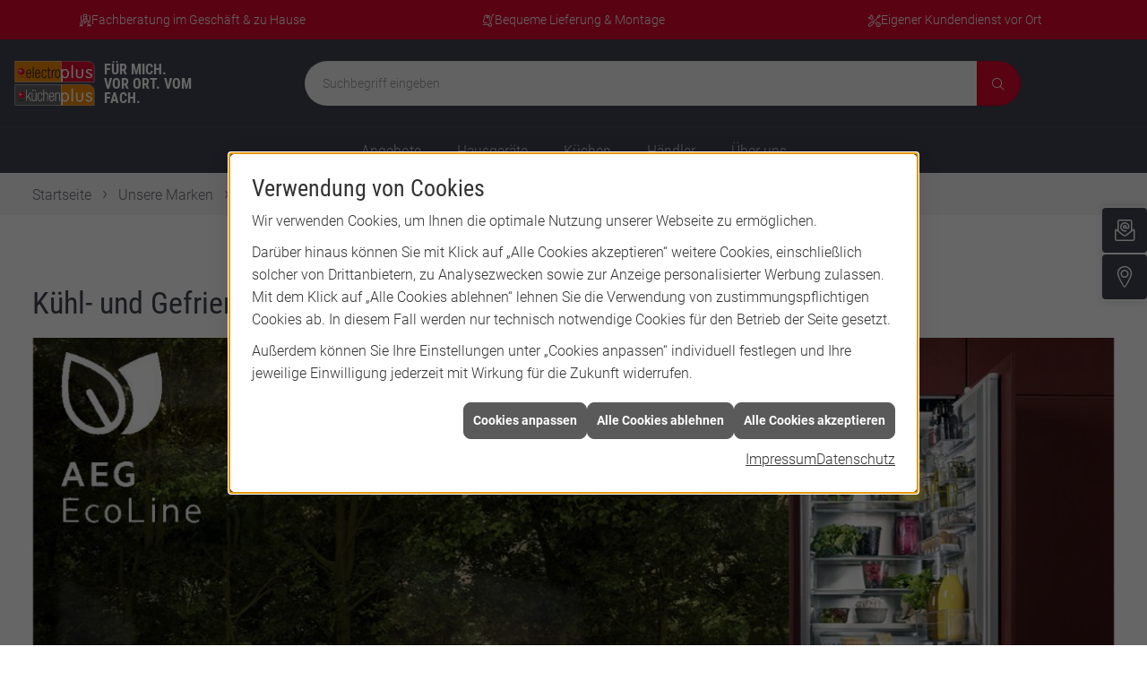

--- FILE ---
content_type: text/html; charset=utf-8
request_url: https://www.electroplus.de/marke_hersteller_produkte/aeg/kuehl_gefriergeraete
body_size: 9265
content:
<!DOCTYPE html><html lang="de"><head><title>Kühlen und Gefrieren - Hausgeräte und Elektrogeräte | electroplus</title><meta name="Content-Type" content="text/html;charset=utf-8"/><meta name="description" content="Hausgeräte und Elektrogeräte in Bielefeld ✓ Miele, Siemens, Bosch & mehr ✓ Reparatur ✓ Angebote ✓ Garantie ✓ Beratung ✓ Montage ✓ Kundenservice ✓"/><meta name="robots" content="index, follow"/><meta name="keywords" content="Bielefeld, electroplus"/><meta name="revisit-after" content="28 days"/><meta name="google-site-verification" content="QWr3qdBEyXKF4SXEDM_sFOa1urE1LWSAMJWN6SDSFYs"/><meta name="viewport" content="width=device-width, initial-scale=1, shrink-to-fit=no"/><meta name="company" content="electroplus"/><meta name="date" content="2026-01-22"/><meta property="og:type" content="website"/><meta property="og:locale" content="de-DE"/><meta property="og:site_name" content="electroplus"/><meta property="og:url" content="https://www.electroplus.de/marke_hersteller_produkte/aeg/kuehl_gefriergeraete"/><meta property="article:published_time" content="2025-11-28T10:27:43"/><meta property="og:image" content="https://www.electroplus.de/scripts/get.aspx?media=/config/theme/og-image.png"/><meta property="og:image:secure_url" content="https://www.electroplus.de/scripts/get.aspx?media=/config/theme/og-image.png"/><meta property="og:title" content=" Kühlen und Gefrieren"/><meta property="twitter:title" content=" Kühlen und Gefrieren"/><meta property="twitter:card" content="summary"/><meta property="og:description" content="Hausgeräte und Elektrogeräte in Bielefeld ✓ Miele, Siemens, Bosch & mehr ✓ Reparatur ✓ Angebote ✓ Garantie ✓ Beratung ✓ Montage ✓ Kundenservice ✓"/><meta property="twitter:description" content="Hausgeräte und Elektrogeräte in Bielefeld ✓ Miele, Siemens, Bosch & mehr ✓ Reparatur ✓ Angebote ✓ Garantie ✓ Beratung ✓ Montage ✓ Kundenservice ✓"/><link href="https://www.electroplus.de/marke_hersteller_produkte/aeg/kuehl_gefriergeraete" rel="canonical"/><link href="https://www.electroplus.de/scripts/get.aspx?media=/config/theme/apple-touch-icon.png" rel="apple-touch-icon"/><link href="https://www.electroplus.de/scripts/get.aspx?media=/config/theme/favicon.ico" rel="shortcut icon" type="image/x-icon"/><link href="/scripts/get.aspx?media=/config/theme/css/include.min.css&v=06012026203018" rel="stylesheet" type="text/css"/><script type="application/ld+json">{"@context":"http://schema.org","@type":"LocalBusiness","name":"EK/servicegroup eG","image":"www.electroplus.de/media/config/theme/logo.png","@id":"www.electroplus.de","url":"www.electroplus.de","telephone":"+49 521 2092-704","email":"info@electroplus.de","address":{"@type":"PostalAddress","streetAddress":"Elpke 109","addressLocality":"Bielefeld","postalCode":"33605","addressCountry":"DE"},"geo":{"@type":"GeoCoordinates","latitude":"52.009","longitude":"8.58745"},"sameAs":["https://de-de.facebook.com/electroplusDE","https://www.instagram.com/electroplusde/"]}</script></head><body data-active-content-q="/marke_hersteller_produkte/aeg/kuehl_gefriergeraete" data-active-audience-q="kein" data-is-bot="true"><!-- IP = 142 --><!-- SID = okgzzg0u0oiqyvebi0ihi4ab --><!-- ShopID = 20070010 (-642) --><!-- AppMode = offline --><!-- Loc = 1 --><!-- Page generated = 22.01.2026 21:53:03 --><!-- Page rendering = 922 --><!-- Cached = False -->
 <a href="/scripts/kontakt/mail.aspx" rel="nofollow" style="display:none">Kontakt</a> 
<nav id="mobile_menu"></nav><div id="cta-wrapper"><div id="cta-inner"><div class="cta-button iconSetQ iconSetQ-newsletter"><a href="/ueber-uns/newsletter" target="_self" rel="noreferrer" title="Zur Newsletter-Anmeldung"><strong>Newsletter abonnieren</strong></a></div><div class="cta-button iconSetQ iconSetQ-location"><a href="/standorte" target="_self" rel="noreferrer" title="Zur Händlersuche"><strong>Fachhändler vor Ort</strong></a></div><div class="cta-button iconSetQ iconSetQ-indicator-up"><a class="back-to-top" href="javascript:void(0)" target="_self" title="Zum Seitenanfang"><strong>Zum Seitenanfang</strong></a></div></div></div><div class="layout-wrapper"><header id="header"><div id="header-top"><div class="topbar-keyfacts"><div class="stockQ stockQ-modeFirst"><template class="stockItemQ"><div data-animationxs="1" data-animationsm="1" data-animationmd="1" data-animationlg="3" class="sliderQ sliderQ-modeCarousel sliderQ-noControls sliderQ-noPager sliderQ-noThumbnails sliderQ-autoStart" data-speed="5000"><div class="sliderItemQ"><div class="topbar-keyfact"><span class="iconSetQ iconSetQ-beratung"></span>Fachberatung im Geschäft &amp; zu Hause</div></div><div class="sliderItemQ"><div class="topbar-keyfact"><span class="iconSetQ iconSetQ-lieferung"></span>Bequeme Lieferung &amp; Montage</div></div><div class="sliderItemQ"><div class="topbar-keyfact"><span class="iconSetQ iconSetQ-tools"></span>Eigener Kundendienst vor Ort</div></div></div></template></div></div></div><div id="header-main"><div class="logo-claim-wrapper"><a href="/" target="_self" rel="noreferrer" title="Zur Startseite"><picture class="responsiveImageQ" id="logo"><template class="sourceQ" data-src="/media/config/theme/logo.svg" data-startwidth="" data-fancy="" data-previewcode="565,318"></template><img src="data:image/svg+xml,%3Csvg%20xmlns%3D%27http%3A%2F%2Fwww.w3.org%2F2000%2Fsvg%27%20width%3D%27565%27%20height%3D%27318%27%20viewBox%3D%270%200%20565%20318%27%2F%3E" alt="electroplus"></picture><div class="header-name" data-trennzeichen=""><span class="header-name_value">electroplus</span></div><div class="header-claim" data-trennzeichen=""><span class="header-claim_value">Für mich. Vor Ort. Vom Fach.</span></div></a></div><div class="search-form header-search"><div class="stockQ stockQ-modeFirst"><template class="stockItemQ"><form action="/scripts/csearch.aspx" id="csuche" name="csuche" data-q-show-pending-on="submit" method=get enctype=multipart/form-data role="search"    ><div class="input-group"><input class="form-control form-control" aria-label="Webseite durchsuchen"   placeholder="Suchbegriff eingeben" maxlength="200" title="Ihre Suche" id="suchbgr" name="suchbgr" type="text"/><input class="form-control" aria-label="Webseite durchsuchen"   value="HB" id="SearchSpecs" name="SearchSpecs" type="hidden"/><input class="form-control" aria-label="Webseite durchsuchen"   value="false" id="ShowSpecs" name="ShowSpecs" type="hidden"/><input class="form-control" aria-label="Webseite durchsuchen"   value="20" id="DefCount" name="DefCount" type="hidden"/><input class="form-control" aria-label="Webseite durchsuchen"   value="hb" id="ResOrder" name="ResOrder" type="hidden"/><div class="input-group-btn"><button class="btn btn-primary iconSetQ iconSetQ-search" id="sub" title="Suchen" type="submit"><span class="sr-only">Suchen</span></button></div></div></form></template></div><button class="btn close hidden-md hidden-lg hidden-sm" type="button">×</button></div><div class="header-links"><nav class="mobile-navbar hidden-lg hidden-md"><a id="mobile-navbar-toggle" href="#mobile_menu" target="_self" title="Navigation öffnen"><span></span><span></span><span></span></a></nav><div class="header-st hidden-lg hidden-md hidden-sm"><a href="javascript:void(0)" target="_self" title="Suche"><span class="iconSetQ iconSetQ-search"></span></a></div></div><div class="header-account hidden-lg hidden-md"><div class="header-account-headline">Kundenkonto<button class="btn close" type="button">×</button></div><div><a class="btn btn-block btn-primary" href="/secure" target="_self" rel="noreferrer" title="Zum Login">Anmelden</a><div>Sie haben noch keinen Login? <a href="/secure" title="Zur Registrierung">Jetzt registrieren!</a></div></div></div></div><nav class="main-nav hidden-xs hidden-sm"><ul id="main-nav" data-listing="standard"><li class="sortiment"><a href="/angebote" target="_self" rel="noreferrer" title="Sortiment">Angebote</a><div class="dropdown"><ul role="menu"   data-listing="standard"><li role="none"  ><a role="menuitem"   href="/angebote/hausgeraete-angebote" title="Hausgeräte-Angebote">Hausgeräte-Angebote</a></li></ul></div></li><li class="sortiment"><a href="/sortiment/startseite" target="_self" rel="noreferrer" title="Sortiment">Hausgeräte</a><div class="dropdown col2"><ul role="menu"   data-listing="standard"><li role="none"  ><a role="menuitem"   href="/sortiment/waschen-trocknen" title="Waschen & Trocknen">Waschen & Trocknen</a><ul role="menu"  ><li role="none"  ><a role="menuitem"   href="/sortiment/waschen-trocknen/waschmaschinen" title="Waschmaschinen">Waschmaschinen</a></li><li role="none"  ><a role="menuitem"   href="/sortiment/waschen-trocknen/waeschetrockner" title="Wäschetrockner">Wäschetrockner</a></li></ul></li><li role="none"  ><a role="menuitem"   href="/sortiment/kochen-backen" title="Kochen & Backen">Kochen & Backen</a><ul role="menu"  ><li role="none"  ><a role="menuitem"   href="/sortiment/kochen-backen/herde-kochfelder" title="Herde & Kochfelder">Herde & Kochfelder</a></li><li role="none"  ><a role="menuitem"   href="/sortiment/kochen-backen/backoefen" title="Backöfen">Backöfen</a></li><li role="none"  ><a role="menuitem"   href="/sortiment/kochen-backen/rezepte" title="Rezept-Ideen">Rezept-Ideen</a></li></ul></li><li role="none"  ><a role="menuitem"   href="/sortiment/kuehlen-gefrieren" title="Kühlen & Gefrieren">Kühlen & Gefrieren</a><ul role="menu"  ><li role="none"  ><a role="menuitem"   href="/sortiment/kuehlen-gefrieren/kuehlschraenke" title="Kühlschränke">Kühlschränke</a></li><li role="none"  ><a role="menuitem"   href="/sortiment/kuehlen-gefrieren/gefrierschraenke" title="Gefrierschränke">Gefrierschränke</a></li></ul></li><li role="none"  ><a role="menuitem"   href="/sortiment/geschirrspuelen" title="Geschirrspülen">Geschirrspülen</a><ul role="menu"  ><li role="none"  ><a role="menuitem"   href="/sortiment/geschirrspuelen/geschirrspueler" title="Geschirrspüler">Geschirrspüler</a></li></ul></li><li role="none"  ><a role="menuitem"   href="/sortiment/kaffeezubereitung" title="Kaffeezubereitung">Kaffeezubereitung</a><ul role="menu"  ><li role="none"  ><a role="menuitem"   href="/sortiment/kaffeezubereitung/kaffee-espressomaschinen" title="Kaffee- & Espressomaschinen">Kaffee- & Espressomaschinen</a></li></ul></li><li role="none"  ><a role="menuitem"   href="/sortiment/haushaltsgeraete" title="Haushaltsgeräte">Haushaltsgeräte</a><ul role="menu"  ><li role="none"  ><a role="menuitem"   href="/sortiment/haushaltsgeraete/staubsauger" title="Staubsauger">Staubsauger</a></li></ul></li><li role="none"  ><a role="menuitem"   href="/sortiment/kuechenmodernisierung" title="Küchenmodernisierung">Küchenmodernisierung</a></li><li role="none"  ><a role="menuitem"   href="/sortiment/smart-home" title="Smart Home">Smart Home</a><ul role="menu"  ><li role="none"  ><a role="menuitem"   href="/sortiment/smart-home/sicherheit" title="Sicherheit">Sicherheit</a></li><li role="none"  ><a role="menuitem"   href="/sortiment/smart-home/komfort" title="Komfort">Komfort</a></li><li role="none"  ><a role="menuitem"   href="/sortiment/smart-home/energiesparen" title="Energiesparen">Energiesparen</a></li><li role="none"  ><a role="menuitem"   href="/sortiment/smart-home/altersgerechtes-wohnen" title="Altersgerechtes Wohnen">Altersgerechtes Wohnen</a></li></ul></li><li role="none"  ><a role="menuitem"   href="/sortiment/energiesparen" title="Energiesparen">Energiesparen</a></li><li role="none"  ><a role="menuitem"   href="/sortiment/marken" title="Unsere Marken">Unsere Marken</a></li></ul></div></li><li class="kuechen"><a href="https://www.kuechenplus.de" target="_blank" rel="noreferrer" title="Zur küchenplus Website">Küchen</a></li><li class="standorte"><a href="/standorte" target="_self" rel="noreferrer" title="Fachhändler finden">Händler</a></li><li class="ueberuns"><a href="/ueber-uns" target="_self" rel="noreferrer" title="Über uns">Über uns</a><div class="dropdown col2"><ul role="menu"   data-listing="standard"><li role="none"  ><a role="menuitem"   href="/ueber-uns/kontakt" title="Kontakt">Kontakt</a></li><li role="none"  ><a role="menuitem"   href="/ueber-uns/service" title="Service">Service</a><ul role="menu"  ><li role="none"  ><a role="menuitem"   href="/ueber-uns/service/lieferung-montage" title="Lieferung und Montage">Lieferung und Montage</a></li><li role="none"  ><a role="menuitem"   href="/ueber-uns/service/garantieverlaengerung" title="Garantieverlängerung">Garantieverlängerung</a></li><li role="none"  ><a role="menuitem"   href="/ueber-uns/service/finanzierung" title="Finanzierung">Finanzierung</a></li><li role="none"  ><a role="menuitem"   href="/ueber-uns/service/kundendienst" title="Kundendienst-Reparaturservice">Kundendienst-Reparaturservice</a></li><li role="none"  ><a role="menuitem"   href="/ueber-uns/service/serviceleistungen" title="Serviceleistungen">Serviceleistungen</a></li></ul></li><li role="none"  ><a role="menuitem"   href="/ueber-uns/auszeichnungen" title="Auszeichnungen">Auszeichnungen</a></li><li role="none"  ><a role="menuitem"   href="/ueber-uns/filialen" title="Filialen">Filialen</a></li><li role="none"  ><a role="menuitem"   href="/ueber-uns/stellenangebote" title="Stellenangebote">Stellenangebote</a></li><li role="none"  ><a role="menuitem"   href="/ueber-uns/newsletter" title="Newsletter">Newsletter</a></li><li role="none"  ><a role="menuitem"   href="/ueber-uns/nachhaltigkeit" title="Nachhaltiges Handeln">Nachhaltiges Handeln</a><ul role="menu"  ><li role="none"  ><a role="menuitem"   href="/ueber-uns/nachhaltigkeit/kriterien" title="Kriterien">Kriterien</a></li><li role="none"  ><a role="menuitem"   href="/ueber-uns/nachhaltigkeit/ratgeber" title="Ratgeber">Ratgeber</a></li><li role="none"  ><a role="menuitem"   href="/ueber-uns/nachhaltigkeit/vor-ort" title="Vor Ort">Vor Ort</a></li><li role="none"  ><a role="menuitem"   href="/ueber-uns/nachhaltigkeit/nachhaltige-marken" title="Nachhaltige Marken">Nachhaltige Marken</a></li></ul></li></ul></div></li></ul></nav></header><main><div class="header-img"></div><nav class="breadcrumb-wrapper"><div class="container"><ol class="breadcrumb"><li><a href="/" rel="noreferrer">Startseite</a></li><li><a href="/sortiment/marken" rel="noreferrer">Unsere Marken</a></li><li><a href="/marke_hersteller_produkte/aeg" rel="noreferrer">AEG Hausgeräte</a></li></ol></div></nav><div class="main-content container">

<article><header><h1>Kühl- und Gefriergeräte von AEG</h1><a href="/marke_hersteller_produkte/aeg/eco-line" target="_self"><picture class="responsiveImageQ marginQ-bottom"><template class="sourceQ" data-src="/media/de/marke_hersteller_produkte/aeg/kuehl_gefriergeraete/aeg_ecoline_kuehlen_1200.jpg" data-startwidth="401" data-focus-x="0.5" data-focus-y="0.5" data-fancy="false" data-previewcode=""></template><template class="sourceQ" data-src="/media/de/marke_hersteller_produkte/aeg/kuehl_gefriergeraete/aeg_ecoline_kuehlen_800.jpg" data-startwidth="" data-focus-x="0.5" data-focus-y="0.5" data-fancy="false" data-previewcode=""></template><template class="sourceQ" data-src="/media/de/marke_hersteller_produkte/aeg/kuehl_gefriergeraete/aeg_ecoline_kuehlen_400.jpg" data-startwidth="" data-focus-x="0.5" data-focus-y="0.5" data-fancy="false" data-previewcode=""></template><img src="" alt="Ein moderner AEG EcoLine Kühlschrank, offen mit frischen Lebensmitteln, steht vor einem großen Fenster mit Waldblick."></picture></a><p>Wählen Sie die für Ihren Lebensstil passende Kühl- und Gefrierkombination von AEG. Bei einigen Modellen können Sie Ihren Kühlschrank mit den modularen Türablagen an Ihre Bedürfnisse anpassen. AEG Kühl- und Gefriergeräte mit CustomFlex sind beispielsweise so flexibel wie Ihre Lieblingsrezepte. Kräuter und Milchprodukte lassen sich genau da aufbewahren, wo man sie sofort sieht. Die Behälter können individuell in die Innentür eingehängt und nach Bedarf neu organisiert werden.</p><p>Mit den universellen Flaschenhaltern nutzen Sie den Lagerplatz im Kühlschrank maximal aus. Er lässt sich auf jede Ablage schieben und ist ideal zum Kühlen von Weinflaschen.</p></header><section><div class="row contentWidthQ"><div class="containerQ"><div class="col-xs-12 col-sm-12 col-md-12 col-lg-12"><h2>Einbaugeräte der AEG Mastery Range</h2><p>Kühl- und Gefriergeräte mit CustomFlex sind Teil der neuen AEG Mastery Range, mit der AEG smarte Einbaugeräte präsentiert, die für ein individuelles Kocherlebnis sorgen. Intelligente Technik kombiniert mit hochwertigem Design – so setzt die  AEG Mastery Range neue Maßstäbe für Großgeräte in der modernen Küche.</p></div></div></div><div class="teaserListQ"><div class="teaserQ"><div class="teaserHeadlineQ"><h3>AEG: CustomFlex</h3></div><div class="teaserImageQ" ><div class="responsiveCenteredQ "><picture class="responsiveImageQ"><template class="sourceQ" data-src="/media/de/marke_hersteller_produkte/aeg/kuehl_gefriergeraete/customflex/aeg_customflex-800x800.jpg" data-startwidth="0" data-focus-x="0" data-focus-y="0" data-fancy="" data-previewcode="800,800,565554,797a79,717370,3e4140,787976,c0beb9,b9bbb4,616461,7d7a76,c7b5ab,c8c4bb,6b6e6b,717469,a6a28c,b3b1a4,6c6e69"></template><template class="sourceQ" data-src="/media/de/marke_hersteller_produkte/aeg/kuehl_gefriergeraete/customflex/aeg_customflex-400x400.jpg" data-startwidth="400" data-focus-x="0" data-focus-y="0" data-fancy="" data-previewcode="400,400,565151,686867,5d605e,363938,828280,b9b8b4,afb1aa,5e615e,8c8885,cabcb2,c3c1b8,6a6d6a,7a7b6e,b4aa92,c6c3b8,70726f"></template><img src="/media/config/system/loadingq.svg" alt="Kühlschranktür mit AEG CustomFlex System, enthält Milchflaschen, Limette, Eier, Käse, Kräuter, Melone und Gemüse."></picture></div></div><div class="teaserTextQ"><p>Ordnung, Platz und Über­sicht im Kühl­schrank schafft AEG CustomFlex mit einem Bau­kasten­system, das sich indi­vi­duell zusammen­stellen lässt.</p></div><div class="teaserLinkQ"><a href="/marke_hersteller_produkte/aeg/kuehl_gefriergeraete/customflex"><span>Mehr erfahren</span></a></div></div></div></section><div class="insertcontent"><div class="row"><div class="col-xs-12 col-sm-6 col-md-6 col-lg-6"><p><a class="btn btn-block btn-primary jetzt_zum_fachhaendler" href="/ueber-uns/kontakt" target="_self" rel="noreferrer" title="Mehr erfahren"><strong>Jetzt zum Fachhändler!</strong></a></p></div><div class="col-xs-12 col-sm-6 col-md-6 col-lg-6"><p><a class="btn btn-block btn-primary cta-callandbook anrufen_reservieren" href="javascript:void(0)" target="_self" title="Jetzt anrufen" data-container="body" data-toggle="popover" data-placement="top" data-trigger="focus"><strong>Anrufen &amp; reservieren</strong></a></p></div></div></div></article><div class="insertcontent"></div>

</div></main><footer id="footer"><div class="footer-top"><div class="container"><div class="row d-flex"><div class="footer-col-links col-xs-12 col-sm-12 col-md-6 col-lg-6"><div class="footer-links"><div class="footer-links-headline">Für mich. Vor Ort. Vom Fach.</div><nav><ul id="main-nav" data-listing="standard"><li class="sortiment"><a href="/angebote" target="_self" rel="noreferrer" title="Sortiment">Angebote</a></li><li class="sortiment"><a href="/sortiment/startseite" target="_self" rel="noreferrer" title="Sortiment">Hausgeräte</a></li><li class="kuechen"><a href="https://www.kuechenplus.de" target="_blank" rel="noreferrer" title="Zur küchenplus Website">Küchen</a></li><li class="standorte"><a href="/standorte" target="_self" rel="noreferrer" title="Fachhändler finden">Händler</a></li><li class="ueberuns"><a href="/ueber-uns" target="_self" rel="noreferrer" title="Über uns">Über uns</a></li><li><a href="/partner-werden" target="_self" rel="noreferrer" title="Zur electroplus Zentralseite">Partner werden</a></li></ul></nav></div></div><div class="col-xs-12 col-sm-12 col-md-6 col-lg-6"><div class="footer-contact"><div class="footer-contact-logo-address"><picture class="responsiveImageQ" id="footer-logo"><template class="sourceQ" data-src="/media/config/theme/logo.svg" data-startwidth="" data-fancy="" data-previewcode="565,318"></template><img src="data:image/svg+xml,%3Csvg%20xmlns%3D%27http%3A%2F%2Fwww.w3.org%2F2000%2Fsvg%27%20width%3D%27565%27%20height%3D%27318%27%20viewBox%3D%270%200%20565%20318%27%2F%3E" alt="electroplus"></picture><div class="insertfirmendaten" data-trennzeichen="umbruch"><div class="insertfirmendaten_item insertfirmendaten_name"><span class="insertfirmendaten_value">electroplus</span></div><div class="insertfirmendaten_item insertfirmendaten_street"><span class="insertfirmendaten_value">Elpke 109</span></div><div class="insertfirmendaten_item insertfirmendaten_postalcity"><span class="insertfirmendaten_value">33605 Bielefeld</span></div></div></div><div class="footer-contact-mail-phone"><ul><li class="footer-contact-mail"><span class="iconSetQ iconSetQ-mail"></span><div class="insertfirmendaten" data-trennzeichen=""><span class="insertfirmendaten_value"><a title="E-Mail" data-q-trigger="ieQ.system.helper.uncrypt" data-q-uncrypt="105:110:102:111:64:101:108:101:99:116:114:111:112:108:117:115:46:100:101">ete@osfnlploedc.uir</a></span></div></li><li class="footer-contact-phone"><span class="iconSetQ iconSetQ-phone"></span><div class="hidden-xs hidden-sm"><div class="insertfirmendaten" data-trennzeichen=""><span class="insertfirmendaten_value">+49 521 2092-704</span></div></div><div class="hidden-md hidden-lg"><div class="phone_cta_kontakt" data-trennzeichen=""><span class="phone_cta_kontakt_value"><a href="tel:+495212092-704" title="+49 521 2092-704">+49 521 2092-704</a></span></div></div></li></ul><div class="socialmediaQ contact-link"><span class="iconSetQ iconSetQ-write"></span><span><button class="btn" title="Kontakt aufnehmen" data-toggle="modal" data-target="#footer-contact" type="button">Kontakt aufnehmen</button></span></div></div></div><div class="footer-contact-social-media"><div class="socialmediaQ socialmediaQ-facebook socialmediaQ-white"><a href="https://de-de.facebook.com/electroplusDE" target="_blank" rel="noreferrer"><picture class="responsiveImageQ"><template class="sourceQ" data-src="/content/images/socialmedialogos/facebook_q_white.svg" data-startwidth="" data-fancy="" data-previewcode=""></template><img src="" alt="Ein Facebook-Logo"></picture></a></div><div class="socialmediaQ socialmediaQ-instagram socialmediaQ-white"><a href="https://www.instagram.com/electroplusde/" target="_blank" rel="noreferrer"><picture class="responsiveImageQ"><template class="sourceQ" data-src="/content/images/socialmedialogos/instagram_q_white.svg" data-startwidth="" data-fancy="" data-previewcode=""></template><img src="" alt="Ein Instagram-Logo"></picture></a></div></div></div></div></div></div><div class="footer-bottom"><div class="container"><nav class="clearfix"><ul class="list-inline"><li><a href="/impressum" rel="noreferrer" title="Mehr erfahren"><small>Impressum</small></a></li><li><a href="/datenschutz" rel="noreferrer" title="Mehr erfahren"><small>Datenschutz</small></a></li><li><a href="/sitemap" rel="noreferrer" title="Mehr erfahren"><small>Sitemap</small></a></li><li><a href="javascript:ieQ.cookie.showManager('md')" rel="noreferrer" title="Mehr erfahren"><small>Verwaltung der Cookies</small></a></li></ul><div class="pull-right false_climate"><a href="/_systems/allgemeine_contents/klimaneutrale-website" title="Diese Website ist klimaneutral">Umweltbewusst gestaltete Webseite</a></div></nav></div></div><div class="modal fade" id="footer-contact" data-backdrop="false"><div class="modal-dialog modal-lg"><div class="modal-content"><div class="modal-header"><button class="btn btn-primary pull-right" data-dismiss="modal" type="button"><span>×</span></button><h4 class="modal-title">Kontakt aufnehmen</h4><div class="clearfix"></div></div><div class="modal-body"><form class="form form-horizontal" action="/marke_hersteller_produkte/aeg/kuehl_gefriergeraete#kontaktformular1" id="kontaktformular1" data-q-show-pending-on="submit" method=post enctype=multipart/form-data role="form"    ><div class="nogroup"><div class=" kontaktformular_name  form-group"><div><label for="name">Name</label></div><input class="form-control" maxlength="125" id="name" name="name" type="text"/></div><div class=" kontaktformular_plz  form-group"><div><label for="plz">PLZ<span title="Required" aria-label="Pflichtfeld"  >*</span></label></div><input class="form-control" maxlength="10" id="plz" name="plz" type="text" required/></div><div class=" kontaktformular_telefon  form-group"><div><label for="telefon">Telefon</label></div><input class="form-control" maxlength="125" id="telefon" name="telefon" type="text"/></div><div class=" kontaktformular_mail  form-group"><div><label for="mail">E-Mail</label></div><input class="form-control" maxlength="125" id="mail" name="mail" type="email"/></div><div class=" kontaktformular_nachricht  form-group"><div><label for="message">Nachricht</label></div><textarea class=" kontaktformular_nachricht  form-control" rows="5" id="message" name="message"></textarea></div><div class=" kontaktformular_Check_Datenschutz  form-group"><div class="checkbox-inline"><label class="labelq-checkbox" for="Check_Datenschutz"><input class=" kontaktformular_Check_Datenschutz " value="geklickt" id="Check_Datenschutz" name="Check_Datenschutz" type="checkbox" required/><span class="inner_labelQ"><div class="insertlink">Ich habe die <a class='' data-q-trigger='ieQ.system.window.open' data-q-url='/datenschutz' data-q-windowname='_blank' href='/datenschutz' target='_blank'>Datenschutzbestimmungen</a> zur Kenntnis genommen*</div></span></label></div></div><div class="lbl_privacypolicy_infotext form-group"><div><label for="lbl_privacypolicy_infotext">&nbsp;</label></div><span class="lbl_privacypolicy_infotext">Wir erheben, verarbeiten und nutzen die von Ihnen angegebenen personen&shy;bezogenen Daten nur zum Zwecke der Abwicklung der Kontakt&shy;anfrage.</span></div></div><input class="form-control" value="/de/marke_hersteller_produkte/aeg/kuehl_gefriergeraete" id="content" name="content" type="hidden"/><input class="form-control" value="ja" id="inputformular" name="inputformular" type="hidden"/><input class="form-control" value="Abschicken" id="submit1" name="submit1" type="hidden"/><div class="insertcaptcha kontaktformular_insertcaptcha"><label class="insertcaptcha_label" for="captcha-11cf3df0-5f26-4804-bb4b-8984f8656262_checkbox">Captcha*</label><altcha-widget name="captchaPoW" id="captcha-11cf3df0-5f26-4804-bb4b-8984f8656262" challengeurl="/includes/webservice/CaptchaQ.ashx" strings="{&quot;ariaLinkLabel&quot;:&quot;Altcha.org besuchen&quot;,&quot;error&quot;:&quot;Verifizierung fehlgeschlagen. Versuchen Sie es sp&#228;ter erneut.&quot;,&quot;expired&quot;:&quot;Verifizierung abgelaufen. Versuchen Sie es erneut.&quot;,&quot;footer&quot;:&quot;Gesch&#252;tzt durch &lt;a href=\&quot;https://altcha.org/\&quot; target=\&quot;_blank\&quot; aria-label=\&quot;Altcha.org besuchen\&quot;&gt;ALTCHA&lt;/a&gt;&quot;,&quot;label&quot;:&quot;Ich bin kein Roboter&quot;,&quot;verified&quot;:&quot;Verifiziert&quot;,&quot;verifying&quot;:&quot;Verifizierung l&#228;uft...&quot;,&quot;waitAlert&quot;:&quot;Verifizierung l&#228;uft... bitte warten.&quot;}"></altcha-widget></div><hr/><div class="row"><div class="col-xs-6 col-sm-6 col-md-6 col-lg-6"><p><small>*Pflichtfelder</small></p></div><div class="col-xs-6 col-sm-6 col-md-6 col-lg-6"><span class="pull-right"><button class="btn btn-primary  q-button-space iconSetQ iconSetQ-send" id="BtnSend" title="Senden" type="submit">Senden</button></span><div class="clearfix"></div></div></div></form></div></div></div></div></footer></div><link href="/functions.js?fqnames=css=/config/theme/css/ieq_framework/ieq_plugins/altchacaptcha&v=06012026203018" rel="stylesheet" type="text/css"/><script src="/scripts/get.aspx?media=/config/theme/js/include.min.js&v=14012026202754" type="text/javascript"></script><script async="async" src="/functions.js?fqnames=js=/config/theme/js/ieq_framework/ieq_plugins/altchacaptcha&v=14012026202754" type="text/javascript"></script></body></html>

--- FILE ---
content_type: text/css
request_url: https://www.electroplus.de/scripts/get.aspx?media=/config/theme/css/include.min.css&v=06012026203018
body_size: 106264
content:
@charset "UTF-8";[data-q-targetid]{position:relative;margin:0;transition:margin .5s}[data-q-targetid].closed,[data-q-targetid].loading,[data-q-targetid].open{margin:20px 0}[data-q-targetid].prefilled{display:none}[data-q-targetid] .ajaxContainerContent{padding-top:20px;padding:20px 15px 15px;max-height:60vh;overflow-x:hidden;overflow-y:scroll}[data-q-targetid].open .ajaxContainerContent{border:1px solid #ccc;border-radius:.25rem}[data-q-targetid] .ajaxContainerToggler{position:absolute;right:.5em;top:0;font-size:2em;color:#d9534f;cursor:pointer;text-align:center;backface-visibility:hidden;transition:transform .5s}[data-q-targetid].open .ajaxContainerToggler{transform:rotateY(0)}[data-q-targetid].closed .ajaxContainerToggler{transform:rotateY(180deg)}.spinnerQ.bgQ{position:fixed;top:0;left:0;width:100vw;height:100vh;z-index:9998;display:block;background:rgba(0,0,0,.8)}.spinnerQ.spinner p{position:fixed;left:0;width:100%;text-align:center}.spinnerQ.spinner p:before{display:inline-block;max-width:75vw;content:attr(data-q-pending-label);font-weight:700}.spinnerQ.spinner{margin:-35px;width:70px;height:70px;top:50%;left:50%;position:fixed;text-align:center;font-size:12px;z-index:99999;color:#fff}.spinnerQ.spinner>div{width:18px;height:18px;background-color:#fff;border-radius:100%;display:inline-block;-webkit-animation:5s ease-in-out infinite both sk-bouncedelay;animation:5s ease-in-out infinite both sk-bouncedelay}.spinnerQ.spinner .bounce1{-webkit-animation-delay:-2s;animation-delay:-2s}.spinnerQ.spinner .bounce2{-webkit-animation-delay:-1s;animation-delay:-1s}@-webkit-keyframes sk-bouncedelay{0%,100%,80%{-webkit-transform:scale(0)}40%{-webkit-transform:scale(1)}}@keyframes sk-bouncedelay{0%,100%,80%{-webkit-transform:scale(0);transform:scale(0)}40%{-webkit-transform:scale(1);transform:scale(1)}}body>.ui-pnotify.q-ie-eol{z-index:10030}@media screen and (-ms-high-contrast:active),(-ms-high-contrast:none){body:before{position:fixed;content:"Dieser Browser wird nicht mehr unterstützt.";display:block;z-index:10030;font-weight:700;color:red;background:#f3f3f3;border:1px solid red;top:15px;left:15px;right:15px;text-align:center;padding:5vw}body.q-ie-eol:before{display:none}}.campaignQ.campaignQ-standard.betriebsferien .campaignQ-inner{position:relative}.campaignQ.campaignQ-standard.betriebsferien .campaignQ-inner>h3{top:8px;left:0;right:0;text-shadow:0 0 0 #000;background:inherit;font-size:1.95em;text-align:center;max-width:100%;color:#333;font-variant:small-caps}.campaignQ.campaignQ-standard.betriebsferien .campaignQ-inner>p{bottom:0;left:0;right:0;text-shadow:0 0 0 #000;background:inherit;font-size:1.4em;text-align:center;max-width:100%;color:#fff;font-variant:small-caps}.campaignQ.campaignQ-standard.betriebsferien .campaignQ-inner a{cursor:default}.campaignQ.campaignQ-standard.betriebsferien .campaignQ-inner::before{content:'';position:absolute;left:0;right:0;bottom:0;height:50%;background:linear-gradient(to bottom,rgba(0,0,0,0) 0,rgba(0,0,0,.65) 100%);z-index:1}.campaignQ a :focus-visible,.campaignQ a:focus{outline-offset:2px}.q0_a11y_cookieManagerQ[data-pnotify].pnotify{word-wrap:break-word;hyphens:auto;display:grid;grid-template-rows:auto 1fr auto;width:100%;color:#333;font-size:14px;line-height:1.6}@media screen and (max-width:991px){.q0_a11y_cookieManagerQ[data-pnotify].pnotify{bottom:0!important;top:auto!important}.q0_a11y_cookieManagerQ[data-pnotify].pnotify .pnotify-container{border-radius:8px 8px 0 0}}@media screen and (min-width:991px){.q0_a11y_cookieManagerQ[data-pnotify].pnotify{font-size:16px}.q0_a11y_cookieManagerQ[data-pnotify].pnotify .pnotify-container{border-radius:8px}}.q0_a11y_cookieManagerQ[data-pnotify].pnotify *{color:inherit}.q0_a11y_cookieManagerQ[data-pnotify].pnotify .pnotify-container{background-color:#fff;padding:20px 10px;left:50%;overflow-y:auto;max-height:90svh;transform:translateX(-50%)}.q0_a11y_cookieManagerQ[data-pnotify].pnotify .pnotify-container:focus-visible{outline:0}.q0_a11y_cookieManagerQ[data-pnotify].pnotify .pnotify-container.alert-warning{color:unset;border-color:unset}.q0_a11y_cookieManagerQ[data-pnotify].pnotify .pnotify-container.alert-warning hr{border-top-color:unset}.q0_a11y_cookieManagerQ[data-pnotify].pnotify .pnotify-container .pnotify-content{margin-left:0}.q0_a11y_cookieManagerQ[data-pnotify].pnotify .pnotify-container .pnotify-content:focus-visible{outline:0}.q0_a11y_cookieManagerQ[data-pnotify].pnotify .pnotify-container::-webkit-scrollbar{width:5px}.q0_a11y_cookieManagerQ[data-pnotify].pnotify .pnotify-container::-webkit-scrollbar-track{background:0 0}.q0_a11y_cookieManagerQ[data-pnotify].pnotify .pnotify-container::-webkit-scrollbar-thumb{background:#eee}@media screen and (min-width:768px){.q0_a11y_cookieManagerQ[data-pnotify].pnotify .pnotify-container{max-width:768px;padding:25px}}.q0_a11y_cookieManagerQ[data-pnotify].pnotify.pnotify.pnotify-with-icon .pnotify-content{margin:0}.q0_a11y_cookieManagerQ[data-pnotify].pnotify a:focus,.q0_a11y_cookieManagerQ[data-pnotify].pnotify a:focus-visible,.q0_a11y_cookieManagerQ[data-pnotify].pnotify button:focus,.q0_a11y_cookieManagerQ[data-pnotify].pnotify button:focus-visible,.q0_a11y_cookieManagerQ[data-pnotify].pnotify input:focus,.q0_a11y_cookieManagerQ[data-pnotify].pnotify input:focus-visible{outline:#000 solid 1px}.q0_a11y_cookieManagerQ[data-pnotify].pnotify section{margin:0}.q0_a11y_cookieManagerQ[data-pnotify].pnotify .btn,.q0_a11y_cookieManagerQ[data-pnotify].pnotify .btn-default,.q0_a11y_cookieManagerQ[data-pnotify].pnotify button{background-color:#5a5a5a;color:#fff;border-radius:8px;border:1px solid #5a5a5a;font-weight:700;padding:unset;padding:10px;line-height:1.4}.q0_a11y_cookieManagerQ[data-pnotify].pnotify .btn-default:focus,.q0_a11y_cookieManagerQ[data-pnotify].pnotify .btn-default:focus-visible,.q0_a11y_cookieManagerQ[data-pnotify].pnotify .btn-default:hover,.q0_a11y_cookieManagerQ[data-pnotify].pnotify .btn:focus,.q0_a11y_cookieManagerQ[data-pnotify].pnotify .btn:focus-visible,.q0_a11y_cookieManagerQ[data-pnotify].pnotify .btn:hover,.q0_a11y_cookieManagerQ[data-pnotify].pnotify button:focus,.q0_a11y_cookieManagerQ[data-pnotify].pnotify button:focus-visible,.q0_a11y_cookieManagerQ[data-pnotify].pnotify button:hover{color:#333;background-color:#ebebeb;border-color:#5a5a5a}.q0_a11y_cookieManagerQ[data-pnotify].pnotify .btn-default:not(.iconSetQ)::after,.q0_a11y_cookieManagerQ[data-pnotify].pnotify .btn-default:not(.iconSetQ)::before,.q0_a11y_cookieManagerQ[data-pnotify].pnotify .btn:not(.iconSetQ)::after,.q0_a11y_cookieManagerQ[data-pnotify].pnotify .btn:not(.iconSetQ)::before,.q0_a11y_cookieManagerQ[data-pnotify].pnotify button:not(.iconSetQ)::after,.q0_a11y_cookieManagerQ[data-pnotify].pnotify button:not(.iconSetQ)::before{content:none}.q0_a11y_cookieManagerQ[data-pnotify].pnotify a{color:#333;text-decoration:underline}.q0_a11y_cookieManagerQ[data-pnotify].pnotify a:focus,.q0_a11y_cookieManagerQ[data-pnotify].pnotify a:focus-visible,.q0_a11y_cookieManagerQ[data-pnotify].pnotify a:hover{color:#007a8a}.q0_a11y_cookieManagerQ[data-pnotify].pnotify .h1,.q0_a11y_cookieManagerQ[data-pnotify].pnotify .h2,.q0_a11y_cookieManagerQ[data-pnotify].pnotify .h3,.q0_a11y_cookieManagerQ[data-pnotify].pnotify .h4,.q0_a11y_cookieManagerQ[data-pnotify].pnotify h1,.q0_a11y_cookieManagerQ[data-pnotify].pnotify h2,.q0_a11y_cookieManagerQ[data-pnotify].pnotify h3,.q0_a11y_cookieManagerQ[data-pnotify].pnotify h4{padding:0;margin-top:20px;margin-bottom:10px;color:#333;font-weight:400}.q0_a11y_cookieManagerQ[data-pnotify].pnotify .h1::after,.q0_a11y_cookieManagerQ[data-pnotify].pnotify .h1::before,.q0_a11y_cookieManagerQ[data-pnotify].pnotify .h2::after,.q0_a11y_cookieManagerQ[data-pnotify].pnotify .h2::before,.q0_a11y_cookieManagerQ[data-pnotify].pnotify .h3::after,.q0_a11y_cookieManagerQ[data-pnotify].pnotify .h3::before,.q0_a11y_cookieManagerQ[data-pnotify].pnotify .h4::after,.q0_a11y_cookieManagerQ[data-pnotify].pnotify .h4::before,.q0_a11y_cookieManagerQ[data-pnotify].pnotify h1::after,.q0_a11y_cookieManagerQ[data-pnotify].pnotify h1::before,.q0_a11y_cookieManagerQ[data-pnotify].pnotify h2::after,.q0_a11y_cookieManagerQ[data-pnotify].pnotify h2::before,.q0_a11y_cookieManagerQ[data-pnotify].pnotify h3::after,.q0_a11y_cookieManagerQ[data-pnotify].pnotify h3::before,.q0_a11y_cookieManagerQ[data-pnotify].pnotify h4::after,.q0_a11y_cookieManagerQ[data-pnotify].pnotify h4::before{content:none}.q0_a11y_cookieManagerQ[data-pnotify].pnotify .h1,.q0_a11y_cookieManagerQ[data-pnotify].pnotify h1{font-size:1.6em}.q0_a11y_cookieManagerQ[data-pnotify].pnotify .h2,.q0_a11y_cookieManagerQ[data-pnotify].pnotify h2{font-size:1.4em}.q0_a11y_cookieManagerQ[data-pnotify].pnotify .h3,.q0_a11y_cookieManagerQ[data-pnotify].pnotify h3{font-size:1.3em}.q0_a11y_cookieManagerQ[data-pnotify].pnotify .h4,.q0_a11y_cookieManagerQ[data-pnotify].pnotify h4{font-size:1.2em}.q0_a11y_cookieManagerQ[data-pnotify].pnotify p{padding:0;margin:0 0 10px}.q0_a11y_cookieManagerQ[data-pnotify].pnotify .pnotify-action-bar{display:flex;flex-direction:row-reverse;justify-content:unset!important;gap:10px;margin-top:20px}.q0_a11y_cookieManagerQ[data-pnotify].pnotify .pnotify-action-bar .pnotify-action-button{width:100%;display:flex;flex-direction:column}.q0_a11y_cookieManagerQ[data-pnotify].pnotify .pnotify-action-bar [class$="-legals"]{display:flex;justify-content:center;gap:20px;width:100%;padding-top:10px}@media screen and (min-width:992px){.q0_a11y_cookieManagerQ[data-pnotify].pnotify .pnotify-action-bar .pnotify-action-button{width:unset;transition:none}.q0_a11y_cookieManagerQ[data-pnotify].pnotify .pnotify-action-bar [class$="-legals"]{justify-content:flex-end}}.q0_a11y_cookieManagerQ[data-pnotify].pnotify .cookieManager-title{margin:0 0 10px;font-size:1.6em}.q0_a11y_cookieManagerQ[data-pnotify].pnotify .cookieManager-title-wrapper{display:grid;grid-template-columns:max-content minmax(0,1fr);gap:10px}.q0_a11y_cookieManagerQ[data-pnotify].pnotify .cookieManager-title-wrapper .cookieManager-title{margin:0;hyphens:auto}.q0_a11y_cookieManagerQ[data-pnotify].pnotify #cookieManagerHeader,.q0_a11y_cookieManagerQ[data-pnotify].pnotify header{padding:0 0 10px}.q0_a11y_cookieManagerQ[data-pnotify].pnotify #cookieManagerHeader .cookieManager-title,.q0_a11y_cookieManagerQ[data-pnotify].pnotify #cookieManagerHeader h1,.q0_a11y_cookieManagerQ[data-pnotify].pnotify header .cookieManager-title,.q0_a11y_cookieManagerQ[data-pnotify].pnotify header h1{display:inline-block;vertical-align:top;margin:0 0 10px 20px}.q0_a11y_cookieManagerQ[data-pnotify].pnotify #cookieManagerHeader .cookieManager-backToOverview,.q0_a11y_cookieManagerQ[data-pnotify].pnotify header .cookieManager-backToOverview{display:inline-block}.q0_a11y_cookieManagerQ[data-pnotify].pnotify main section>:not(label,h4){margin-left:0}.q0_a11y_cookieManagerQ[data-pnotify].pnotify main section h4{font-weight:700}.q0_a11y_cookieManagerQ[data-pnotify].pnotify main .cookieManager-wrapper,.q0_a11y_cookieManagerQ[data-pnotify].pnotify main label{display:flex;align-items:center;cursor:pointer;flex-wrap:wrap;font-weight:400}.q0_a11y_cookieManagerQ[data-pnotify].pnotify main .cookieManager-wrapper.cookieManager-wrapper,.q0_a11y_cookieManagerQ[data-pnotify].pnotify main label.cookieManager-wrapper{justify-content:space-between}.q0_a11y_cookieManagerQ[data-pnotify].pnotify main .cookieManager-wrapper.cookieManager-wrapper .cookieManager-gtm-info,.q0_a11y_cookieManagerQ[data-pnotify].pnotify main label.cookieManager-wrapper .cookieManager-gtm-info{margin-left:1.5em;width:100%}.q0_a11y_cookieManagerQ[data-pnotify].pnotify main input[type=checkbox]{-moz-appearance:none;-webkit-appearance:none;-o-appearance:none;font-size:18px;min-height:24px;aspect-ratio:2/1;border-radius:.25rem;margin:10px 1ch 10px 0;box-shadow:inset -1.5em -1px 0 -1px #cf4635,inset -1em 0 0 0 #eee;background-color:#fff;border:1px solid #333;-webkit-transition:.2s;transition:.2s;cursor:pointer}.q0_a11y_cookieManagerQ[data-pnotify].pnotify main input[type=checkbox][disabled]{cursor:not-allowed;filter:contrast(.3) brightness(1.5)}.q0_a11y_cookieManagerQ[data-pnotify].pnotify main input[type=checkbox]:checked{box-shadow:inset 1.5em 0 0 -1px #368336}.q0_a11y_cookieManagerQ[data-pnotify].pnotify:not(.sm-leagals) p.cookieManager-description{margin-top:20px}@media screen and (min-width:992px){.q0_a11y_cookieManagerQ[data-pnotify].pnotify:not(.sm-leagals) main{max-height:60svh;overflow-x:hidden;overflow-y:auto;padding:0 20px 20px 0;margin:0}.q0_a11y_cookieManagerQ[data-pnotify].pnotify:not(.sm-leagals) main::-webkit-scrollbar{width:5px}.q0_a11y_cookieManagerQ[data-pnotify].pnotify:not(.sm-leagals) main::-webkit-scrollbar-track{background:0 0}.q0_a11y_cookieManagerQ[data-pnotify].pnotify:not(.sm-leagals) main::-webkit-scrollbar-thumb{background:#eee}}@media screen and (min-width:768px){.q0_a11y_cookieManagerQ[data-pnotify].pnotify .md .cookieManager-wrapper{margin-left:20px}}.q0_a11y_cookieManagerQ[data-pnotify].pnotify .sm-legals{display:grid;grid-template-columns:58px 1fr}.q0_a11y_cookieManagerQ[data-pnotify].pnotify .sm-legals h1{margin:0}.q0_a11y_cookieManagerQ[data-pnotify].pnotify .sm-legals main{display:contents}.q0_a11y_cookieManagerQ[data-pnotify].pnotify .sm-legals main>:not(h1){grid-column:1/3}.q0_a11y_cookieManagerQ[data-pnotify].pnotify .sm-legals main>.insertimpressum{display:contents}.q0_a11y_cookieManagerQ[data-pnotify].pnotify .sm-legals main>.insertimpressum>:not(h1){grid-column:1/3}.q0_a11y_cookieManagerQ[data-pnotify].pnotify footer{padding:10px 0}.moduleBlockerWrapper-text{background:#fff;border:3px solid #dc042e;border-radius:.25rem;margin:.5em 0;padding:1em;display:flex}.moduleBlockerWrapper-text b{color:#dc042e}.moduleBlockerWrapper-text span{font-size:2em;color:#dc042e;margin-right:10px}.moduleBlockerWrapper-text .notice-accept-all{font-weight:700}.moduleBlockerWrapper-text .notice-accept-all span{color:#dc042e;font-size:inherit;margin:0}iframe:not([src]){display:none}.moduleBlockerWrapper .cookieInfo{display:flex;align-items:stretch;margin-bottom:10px}.moduleBlockerWrapper .cookieInfo p{margin:0}.moduleBlockerWrapper .cookieInfo button.setCookie{line-height:initial;padding:10px;margin-right:5px}.iconSetQ:before,.rating-stars:before{speak:none;font-style:normal;font-weight:400;font-variant:normal;text-transform:none;line-height:1;vertical-align:middle;padding:.25em;-webkit-font-smoothing:antialiased;-moz-osx-font-smoothing:grayscale;font-family:iconSetQ-standard!important}@font-face{font-family:iconSetQ-standard;src:url('../scripts/get.aspx?media=/config/theme/css/ieq_global/iconset/font/standard/iconSetQ-standard.woff&z1mhdn') format('woff'),url('../scripts/get.aspx?media=/config/theme/css/ieq_global/iconset/font/standard/iconSetQ-standard.ttf&z1mhdn') format('truetype'),url('../scripts/get.aspx?media=/config/theme/css/ieq_global/iconset/font/standard/iconSetQ-standard.svg&z1mhdn#iconSetQ-standard') format('svg');font-weight:400;font-style:normal;display:swap}.iconSetQ-navigation:before{content:"\e000"}.iconSetQ-home:before{content:"\e010"}.iconSetQ-user:before{content:"\e020"}.iconSetQ-login:before{content:"\e030"}.iconSetQ-logout:before{content:"\e038"}.iconSetQ-overview:before{content:"\e040"}.iconSetQ-folder:before{content:"\e050"}.iconSetQ-documentation:before{content:"\e060"}.iconSetQ-notelist-view:before{content:"\e0a0"}.iconSetQ-notelist-remove:before{content:"\e0b0"}.iconSetQ-notelist-add:before{content:"\e0c0"}.iconSetQ-cart:before{content:"\e100"}.iconSetQ-cart-add:before{content:"\e110"}.iconSetQ-cart-remove:before{content:"\e120"}.iconSetQ-cart-check:before{content:"\e130"}.iconSetQ-cart-clear:before{content:"\e140"}.iconSetQ-indicator-up:before{content:"\e200"}.iconSetQ-indicator-right:before{content:"\e210"}.iconSetQ-indicator-down:before{content:"\e220"}.iconSetQ-indicator-left:before{content:"\e230"}.iconSetQ-arrow-up:before{content:"\e300"}.iconSetQ-arrow-right:before{content:"\e310"}.iconSetQ-arrow-down:before{content:"\e320"}.iconSetQ-arrow-left:before{content:"\e330"}.iconSetQ-location:before{content:"\e400"}.iconSetQ-phone:before{content:"\e410"}.iconSetQ-smartphone:before{content:"\e412"}.iconSetQ-mail:before{content:"\e420"}.iconSetQ-fax:before{content:"\e430"}.iconSetQ-write:before{content:"\e440"}.iconSetQ-remove:before{content:"\e500"}.iconSetQ-add:before{content:"\e510"}.iconSetQ-trash:before{content:"\e520"}.iconSetQ-search:before{content:"\e530"}.iconSetQ-compare:before{content:"\e538"}.iconSetQ-print:before{content:"\e540"}.iconSetQ-calendar:before{content:"\e550"}.iconSetQ-clock:before{content:"\e552"}.iconSetQ-filter:before{content:"\e560"}.iconSetQ-loop:before{content:"\e570"}.iconSetQ-settings:before{content:"\e580"}.iconSetQ-tools:before{content:"\e590"}.iconSetQ-save:before{content:"\e900"}.iconSetQ-show:before{content:"\e600"}.iconSetQ-hide:before{content:"\e610"}.iconSetQ-ok:before{content:"\e620"}.iconSetQ-close:before{content:"\e630"}.iconSetQ-like:before{content:"\e640"}.iconSetQ-dislike:before{content:"\e650"}.iconSetQ-share:before{content:"\e660"}.iconSetQ-send:before{content:"\e700"}.iconSetQ-upload:before{content:"\e710"}.iconSetQ-download:before{content:"\e720"}.iconSetQ-attachment:before{content:"\e730"}.iconSetQ-exchange:before{content:"\e740"}.iconSetQ-rating-full:before{content:"\e800"}.iconSetQ-rating-half:before{content:"\e810"}.iconSetQ-rating-empty:before{content:"\e820"}.iconSetQ-play:before{content:"\e901"}.iconSetQ-pause:before{content:"\e910"}.iconSetQ-stop:before{content:"\e920"}.iconSetQ-back:before{content:"\e930"}.iconSetQ-forward:before{content:"\e940"}.iconSetQ-first:before{content:"\e950"}.iconSetQ-last:before{content:"\e960"}.iconSetQ-previous:before{content:"\e970"}.iconSetQ-next:before{content:"\e980"}.iconSetQ-news:before{content:"\ea00"}.iconSetQ-info:before{content:"\ea10"}.iconSetQ-warning:before{content:"\ea20"}.iconSetQ-help:before{content:"\ea30"}.iconSetQ-pdf:before{content:"\eb00"}.iconSetQ-word:before{content:"\eb10"}.iconSetQ-excel:before{content:"\eb20"}.iconSetQ-zip:before{content:"\eb30"}.iconSetQ-image:before{content:"\eb40"}.iconSetQ-photo:before{content:"\eb50"}.iconSetQ-audio:before{content:"\eb60"}.iconSetQ-video:before{content:"\eb70"}.iconSetQ-zoom-in:before{content:"\eb80"}.iconSetQ-zoom-out:before{content:"\eb90"}.iconSetQ-rss:before{content:"\ec00"}.socialmediaQ:after{content:"";display:table;clear:both}#layout_header,.header_navbar.container{min-height:1px}.header_buttons>ul:after,.header_contactbar:after{content:"";display:table;clear:both}.insertsocialmedia{min-height:1px}@font-face{font-family:Roboto;src:url('https://staticq.store/446241dcc6cbf03cb10ec5a96f1d45d0/1963986.woff2') format('woff2'),url('https://staticq.store/446241dcc6cbf03cb10ec5a96f1d45d0/1963985.woff') format('woff');font-weight:400;font-style:normal;font-display:swap}@font-face{font-family:Roboto;src:url('https://staticq.store/446241dcc6cbf03cb10ec5a96f1d45d0/1963990.woff2') format('woff2'),url('https://staticq.store/446241dcc6cbf03cb10ec5a96f1d45d0/1963989.woff') format('woff');font-weight:700;font-style:normal;font-display:swap}@font-face{font-family:Roboto;src:url('https://staticq.store/446241dcc6cbf03cb10ec5a96f1d45d0/1963984.woff2') format('woff2'),url('https://staticq.store/446241dcc6cbf03cb10ec5a96f1d45d0/1963983.woff') format('woff');font-weight:300;font-style:normal;font-display:swap}@font-face{font-family:Roboto;src:url('https://staticq.store/446241dcc6cbf03cb10ec5a96f1d45d0/1963988.woff2') format('woff2'),url('https://staticq.store/446241dcc6cbf03cb10ec5a96f1d45d0/1963987.woff') format('woff');font-weight:500;font-style:normal;font-display:swap}@font-face{font-family:Roboto;src:url('https://staticq.store/446241dcc6cbf03cb10ec5a96f1d45d0/1963992.woff2') format('woff2'),url('https://staticq.store/446241dcc6cbf03cb10ec5a96f1d45d0/1963991.woff') format('woff');font-weight:900;font-style:normal;font-display:swap}@font-face{font-family:'Roboto Condensed';src:url('https://staticq.store/446241dcc6cbf03cb10ec5a96f1d45d0/1963997.woff2') format('woff2'),url('https://staticq.store/446241dcc6cbf03cb10ec5a96f1d45d0/1963996.woff') format('woff');font-weight:400;font-style:normal;font-display:swap}@font-face{font-family:'Roboto Condensed';src:url('https://staticq.store/446241dcc6cbf03cb10ec5a96f1d45d0/1963999.woff2') format('woff2'),url('https://staticq.store/446241dcc6cbf03cb10ec5a96f1d45d0/1963998.woff') format('woff');font-weight:700;font-style:normal;font-display:swap}@font-face{font-family:'Roboto Condensed';src:url('https://staticq.store/446241dcc6cbf03cb10ec5a96f1d45d0/1963995.woff2') format('woff2'),url('https://staticq.store/446241dcc6cbf03cb10ec5a96f1d45d0/1963994.woff') format('woff');font-weight:300;font-style:normal;font-display:swap}.mm-hidden{display:none!important}.mm-wrapper{overflow-x:hidden;position:relative}.mm-menu{box-sizing:border-box;background:inherit;display:block;padding:0;margin:0;position:absolute;left:0;right:0;top:0;bottom:0;z-index:0}.mm-panels,.mm-panels>.mm-panel{background:inherit;border-color:inherit;box-sizing:border-box;margin:0;position:absolute;left:0;right:0;top:0;bottom:0;z-index:0}.mm-panels{overflow:hidden}.mm-panel{-webkit-transform:translate(100%,0);-ms-transform:translate(100%,0);transform:translate(100%,0);-webkit-transform:translate3d(100%,0,0);transform:translate3d(100%,0,0);-webkit-transition:-webkit-transform .4s;transition:-webkit-transform .4s;transition:transform .4s;transition:transform .4s,-webkit-transform .4s;-webkit-transform-origin:top left;-ms-transform-origin:top left;transform-origin:top left}.mm-panel.mm-opened{-webkit-transform:translate(0,0);-ms-transform:translate(0,0);transform:translate(0,0);-webkit-transform:translate3d(0,0,0);transform:translate3d(0,0,0)}.mm-panel.mm-subopened{-webkit-transform:translate(-30%,0);-ms-transform:translate(-30%,0);transform:translate(-30%,0);-webkit-transform:translate3d(-30%,0,0);transform:translate3d(-30%,0,0)}.mm-panel.mm-highest{z-index:1}.mm-panel.mm-noanimation{-webkit-transition:none!important;transition:none!important}.mm-panel.mm-noanimation.mm-subopened{-webkit-transform:translate(0,0);-ms-transform:translate(0,0);transform:translate(0,0);-webkit-transform:translate3d(0,0,0);transform:translate3d(0,0,0)}.mm-panels>.mm-panel{-webkit-overflow-scrolling:touch;overflow:scroll;overflow-x:hidden;overflow-y:auto;padding:0 20px}.mm-panels>.mm-panel.mm-hasnavbar{padding-top:40px}.mm-panels>.mm-panel:not(.mm-hidden){display:block}.mm-panels>.mm-panel:after,.mm-panels>.mm-panel:before{content:'';display:block;height:20px}.mm-vertical .mm-panel{-webkit-transform:none!important;-ms-transform:none!important;transform:none!important}.mm-listview .mm-vertical .mm-panel,.mm-vertical .mm-listview .mm-panel{display:none;padding:10px 0 10px 10px}.mm-listview .mm-vertical .mm-panel .mm-listview>li:last-child:after,.mm-vertical .mm-listview .mm-panel .mm-listview>li:last-child:after{border-color:transparent}.mm-vertical li.mm-opened>.mm-panel,li.mm-vertical.mm-opened>.mm-panel{display:block}.mm-listview>li.mm-vertical>.mm-next,.mm-vertical .mm-listview>li>.mm-next{box-sizing:border-box;height:40px;bottom:auto}.mm-listview>li.mm-vertical.mm-opened>.mm-next:after,.mm-vertical .mm-listview>li.mm-opened>.mm-next:after{-webkit-transform:rotate(225deg);-ms-transform:rotate(225deg);transform:rotate(225deg);right:19px}.mm-btn{box-sizing:border-box;width:40px;height:40px;position:absolute;top:0;z-index:1}.mm-clear:after,.mm-clear:before,.mm-close:after,.mm-close:before{content:'';border:2px solid transparent;display:block;width:5px;height:5px;margin:auto;position:absolute;top:0;bottom:0;-webkit-transform:rotate(-45deg);-ms-transform:rotate(-45deg);transform:rotate(-45deg)}.mm-clear:before,.mm-close:before{border-right:none;border-bottom:none;right:18px}.mm-clear:after,.mm-close:after{border-left:none;border-top:none;right:25px}.mm-next:after,.mm-prev:before{content:'';border-top:2px solid transparent;border-left:2px solid transparent;display:block;width:8px;height:8px;margin:auto;position:absolute;top:0;bottom:0}.mm-prev:before{-webkit-transform:rotate(-45deg);-ms-transform:rotate(-45deg);transform:rotate(-45deg);left:23px;right:auto}.mm-next:after{-webkit-transform:rotate(135deg);-ms-transform:rotate(135deg);transform:rotate(135deg);right:23px;left:auto}.mm-navbar{border-bottom:1px solid;border-color:inherit;text-align:center;line-height:20px;height:40px;padding:0 40px;margin:0;position:absolute;top:0;left:0;right:0}.mm-navbar>*{display:block;padding:10px 0}.mm-navbar a,.mm-navbar a:hover{text-decoration:none}.mm-navbar .mm-title{text-overflow:ellipsis;white-space:nowrap;overflow:hidden}.mm-navbar .mm-btn:first-child{left:0}.mm-navbar .mm-btn:last-child{text-align:right;right:0}.mm-panel .mm-navbar{display:none}.mm-panel.mm-hasnavbar .mm-navbar{display:block}.mm-listview,.mm-listview>li{list-style:none;display:block;padding:0;margin:0}.mm-listview{font:inherit;font-size:14px;line-height:20px}.mm-listview a,.mm-listview a:hover{text-decoration:none}.mm-listview>li{position:relative}.mm-listview>li,.mm-listview>li .mm-next,.mm-listview>li .mm-next:before,.mm-listview>li:after{border-color:inherit}.mm-listview>li>a,.mm-listview>li>span{text-overflow:ellipsis;white-space:nowrap;overflow:hidden;color:inherit;display:block;padding:10px 10px 10px 20px;margin:0}.mm-listview>li:not(.mm-divider):after{content:'';border-bottom-width:1px;border-bottom-style:solid;display:block;position:absolute;left:0;right:0;bottom:0;left:20px}.mm-listview .mm-next{background:rgba(3,2,1,0);width:50px;padding:0;position:absolute;right:0;top:0;bottom:0;z-index:2}.mm-listview .mm-next:before{content:'';border-left-width:1px;border-left-style:solid;display:block;position:absolute;top:0;bottom:0;left:0}.mm-listview .mm-next+a,.mm-listview .mm-next+span{margin-right:50px}.mm-listview .mm-next.mm-fullsubopen{width:100%}.mm-listview .mm-next.mm-fullsubopen:before{border-left:none}.mm-listview .mm-next.mm-fullsubopen+a,.mm-listview .mm-next.mm-fullsubopen+span{padding-right:50px;margin-right:0}.mm-panels>.mm-panel>.mm-listview{margin:20px -20px}.mm-panels>.mm-panel>.mm-listview:first-child,.mm-panels>.mm-panel>.mm-navbar+.mm-listview{margin-top:-20px}.mm-menu{background:#f3f3f3;border-color:rgba(0,0,0,.1);color:rgba(0,0,0,.75)}.mm-menu .mm-navbar a,.mm-menu .mm-navbar>*{color:rgba(0,0,0,.3)}.mm-menu .mm-btn:after,.mm-menu .mm-btn:before{border-color:rgba(0,0,0,.3)}.mm-menu .mm-listview{border-color:rgba(0,0,0,.1)}.mm-menu .mm-listview>li .mm-next:after{border-color:rgba(0,0,0,.3)}.mm-menu .mm-listview>li a:not(.mm-next){-webkit-tap-highlight-color:rgba(255,255,255,.5);tap-highlight-color:rgba(255,255,255,.5)}.mm-menu .mm-listview>li.mm-selected>a:not(.mm-next),.mm-menu .mm-listview>li.mm-selected>span{background:rgba(255,255,255,.5)}.mm-menu .mm-divider,.mm-menu .mm-listview>li.mm-opened.mm-vertical>.mm-panel,.mm-menu .mm-listview>li.mm-opened.mm-vertical>a.mm-next,.mm-menu.mm-vertical .mm-listview>li.mm-opened>.mm-panel,.mm-menu.mm-vertical .mm-listview>li.mm-opened>a.mm-next{background:rgba(0,0,0,.05)}.mm-page{box-sizing:border-box;position:relative}.mm-slideout{-webkit-transition:-webkit-transform .4s;transition:-webkit-transform .4s;transition:transform .4s;transition:transform .4s,-webkit-transform .4s;z-index:1}html.mm-opened{overflow-x:hidden;position:relative}html.mm-blocking,html.mm-blocking body{overflow:hidden}html.mm-background .mm-page{background:inherit}#mm-blocker{background:rgba(3,2,1,0);display:none;width:100%;height:100%;position:fixed;top:0;left:0;z-index:2}html.mm-blocking #mm-blocker{display:block}.mm-menu.mm-offcanvas{z-index:0;display:none;position:fixed;width:80%;min-width:140px;max-width:440px}.mm-menu.mm-offcanvas.mm-opened{display:block}.mm-menu.mm-offcanvas.mm-no-csstransforms.mm-opened{z-index:10}html.mm-opening .mm-menu.mm-opened~.mm-slideout{-webkit-transform:translate(80%,0);-ms-transform:translate(80%,0);transform:translate(80%,0);-webkit-transform:translate3d(80%,0,0);transform:translate3d(80%,0,0)}@media all and (max-width:175px){html.mm-opening .mm-menu.mm-opened~.mm-slideout{-webkit-transform:translate(140px,0);-ms-transform:translate(140px,0);transform:translate(140px,0);-webkit-transform:translate3d(140px,0,0);transform:translate3d(140px,0,0)}}@media all and (min-width:550px){html.mm-opening .mm-menu.mm-opened~.mm-slideout{-webkit-transform:translate(440px,0);-ms-transform:translate(440px,0);transform:translate(440px,0);-webkit-transform:translate3d(440px,0,0);transform:translate3d(440px,0,0)}}.mm-sronly{border:0!important;clip:rect(1px,1px,1px,1px)!important;-webkit-clip-path:inset(50%)!important;clip-path:inset(50%)!important;white-space:nowrap!important;width:1px!important;height:1px!important;padding:0!important;overflow:hidden!important;position:absolute!important}.mm-menu .mm-listview.mm-border-none>li:after,.mm-menu .mm-listview>li.mm-border-none:after,.mm-menu.mm-border-none .mm-listview>li:after{content:none}.mm-menu .mm-listview.mm-border-full>li:after,.mm-menu .mm-listview>li.mm-border-full:after,.mm-menu.mm-border-full .mm-listview>li:after{left:0!important}.mm-menu .mm-listview.mm-border-offset>li:after,.mm-menu .mm-listview>li.mm-border-offset:after,.mm-menu.mm-border-offset .mm-listview>li:after{right:20px}.mm-menu.mm-offcanvas.mm-fullscreen{width:100%;min-width:140px;max-width:10000px}html.mm-opening .mm-menu.mm-fullscreen.mm-opened~.mm-slideout{-webkit-transform:translate(100%,0);-ms-transform:translate(100%,0);transform:translate(100%,0);-webkit-transform:translate3d(100%,0,0);transform:translate3d(100%,0,0)}@media all and (max-width:140px){html.mm-opening .mm-menu.mm-fullscreen.mm-opened~.mm-slideout{-webkit-transform:translate(140px,0);-ms-transform:translate(140px,0);transform:translate(140px,0);-webkit-transform:translate3d(140px,0,0);transform:translate3d(140px,0,0)}}@media all and (min-width:10000px){html.mm-opening .mm-menu.mm-fullscreen.mm-opened~.mm-slideout{-webkit-transform:translate(10000px,0);-ms-transform:translate(10000px,0);transform:translate(10000px,0);-webkit-transform:translate3d(10000px,0,0);transform:translate3d(10000px,0,0)}}html.mm-right.mm-opening .mm-menu.mm-fullscreen.mm-opened~.mm-slideout{-webkit-transform:translate(-100%,0);-ms-transform:translate(-100%,0);transform:translate(-100%,0);-webkit-transform:translate3d(-100%,0,0);transform:translate3d(-100%,0,0)}@media all and (max-width:140px){html.mm-right.mm-opening .mm-menu.mm-fullscreen.mm-opened~.mm-slideout{-webkit-transform:translate(-140px,0);-ms-transform:translate(-140px,0);transform:translate(-140px,0);-webkit-transform:translate3d(-140px,0,0);transform:translate3d(-140px,0,0)}}@media all and (min-width:10000px){html.mm-right.mm-opening .mm-menu.mm-fullscreen.mm-opened~.mm-slideout{-webkit-transform:translate(-10000px,0);-ms-transform:translate(-10000px,0);transform:translate(-10000px,0);-webkit-transform:translate3d(-10000px,0,0);transform:translate3d(-10000px,0,0)}}.mm-menu.mm-offcanvas.mm-fullscreen.mm-bottom,.mm-menu.mm-offcanvas.mm-fullscreen.mm-top{height:100%;min-height:140px;max-height:10000px}.mm-menu.mm-fx-menu-zoom{-webkit-transition:-webkit-transform .4s;transition:-webkit-transform .4s;transition:transform .4s;transition:transform .4s,-webkit-transform .4s}html.mm-opened .mm-menu.mm-fx-menu-zoom{-webkit-transform:scale(.7,.7) translate3d(-30%,0,0);transform:scale(.7,.7) translate3d(-30%,0,0);-webkit-transform-origin:left center;-ms-transform-origin:left center;transform-origin:left center}html.mm-opening .mm-menu.mm-fx-menu-zoom{-webkit-transform:scale(1,1) translate3d(0,0,0);transform:scale(1,1) translate3d(0,0,0)}html.mm-right.mm-opened .mm-menu.mm-fx-menu-zoom{-webkit-transform:scale(.7,.7) translate3d(30%,0,0);transform:scale(.7,.7) translate3d(30%,0,0);-webkit-transform-origin:right center;-ms-transform-origin:right center;transform-origin:right center}html.mm-right.mm-opening .mm-menu.mm-fx-menu-zoom{-webkit-transform:scale(1,1) translate3d(0,0,0);transform:scale(1,1) translate3d(0,0,0)}.mm-menu.mm-fx-menu-slide{-webkit-transition:-webkit-transform .4s;transition:-webkit-transform .4s;transition:transform .4s;transition:transform .4s,-webkit-transform .4s}html.mm-opened .mm-menu.mm-fx-menu-slide{-webkit-transform:translate(-30%,0);-ms-transform:translate(-30%,0);transform:translate(-30%,0);-webkit-transform:translate3d(-30%,0,0);transform:translate3d(-30%,0,0)}html.mm-opening .mm-menu.mm-fx-menu-slide{-webkit-transform:translate(0,0);-ms-transform:translate(0,0);transform:translate(0,0);-webkit-transform:translate3d(0,0,0);transform:translate3d(0,0,0)}html.mm-right.mm-opened .mm-menu.mm-fx-menu-slide{-webkit-transform:translate(30%,0);-ms-transform:translate(30%,0);transform:translate(30%,0);-webkit-transform:translate3d(30%,0,0);transform:translate3d(30%,0,0)}html.mm-right.mm-opening .mm-menu.mm-fx-menu-slide{-webkit-transform:translate(0,0);-ms-transform:translate(0,0);transform:translate(0,0);-webkit-transform:translate3d(0,0,0);transform:translate3d(0,0,0)}.mm-menu.mm-fx-menu-fade{opacity:0;-webkit-transition:opacity .4s;transition:opacity .4s}html.mm-opening .mm-menu.mm-fx-menu-fade{opacity:1}.mm-menu .mm-fx-panels-none.mm-panel,.mm-menu.mm-fx-panels-none .mm-panel{-webkit-transition-property:none;transition-property:none}.mm-menu .mm-fx-panels-none.mm-panel.mm-subopened,.mm-menu.mm-fx-panels-none .mm-panel.mm-subopened{-webkit-transform:translate(0,0);-ms-transform:translate(0,0);transform:translate(0,0);-webkit-transform:translate3d(0,0,0);transform:translate3d(0,0,0)}.mm-menu .mm-fx-panels-zoom.mm-panel,.mm-menu.mm-fx-panels-zoom .mm-panel{-webkit-transform-origin:left center;-ms-transform-origin:left center;transform-origin:left center;-webkit-transform:scale(1.5,1.5) translate3d(100%,0,0);transform:scale(1.5,1.5) translate3d(100%,0,0)}.mm-menu .mm-fx-panels-zoom.mm-panel.mm-opened,.mm-menu.mm-fx-panels-zoom .mm-panel.mm-opened{-webkit-transform:scale(1,1) translate3d(0,0,0);transform:scale(1,1) translate3d(0,0,0)}.mm-menu .mm-fx-panels-zoom.mm-panel.mm-subopened,.mm-menu.mm-fx-panels-zoom .mm-panel.mm-subopened{-webkit-transform:scale(.7,.7) translate3d(-30%,0,0);transform:scale(.7,.7) translate3d(-30%,0,0)}.mm-menu .mm-fx-panels-slide-0.mm-panel.mm-subopened,.mm-menu.mm-fx-panels-slide-0 .mm-panel.mm-subopened{-webkit-transform:translate(0,0);-ms-transform:translate(0,0);transform:translate(0,0);-webkit-transform:translate3d(0,0,0);transform:translate3d(0,0,0)}.mm-menu .mm-fx-panels-slide-100.mm-panel.mm-subopened,.mm-menu.mm-fx-panels-slide-100 .mm-panel.mm-subopened{-webkit-transform:translate(-100%,0);-ms-transform:translate(-100%,0);transform:translate(-100%,0);-webkit-transform:translate3d(-100%,0,0);transform:translate3d(-100%,0,0)}.mm-menu .mm-fx-panels-slide-up.mm-panel,.mm-menu.mm-fx-panels-slide-up .mm-panel{-webkit-transform:translate(0,100%);-ms-transform:translate(0,100%);transform:translate(0,100%);-webkit-transform:translate3d(0,100%,0);transform:translate3d(0,100%,0)}.mm-menu .mm-fx-panels-slide-up.mm-panel.mm-opened,.mm-menu .mm-fx-panels-slide-up.mm-panel.mm-subopened,.mm-menu.mm-fx-panels-slide-up .mm-panel.mm-opened,.mm-menu.mm-fx-panels-slide-up .mm-panel.mm-subopened{-webkit-transform:translate(0,0);-ms-transform:translate(0,0);transform:translate(0,0);-webkit-transform:translate3d(0,0,0);transform:translate3d(0,0,0)}.mm-menu[class*=mm-fx-listitems-] .mm-listview>li{-webkit-transition:none .4s;transition:none .4s}.mm-menu[class*=mm-fx-listitems-] .mm-listview>li:nth-child(1){-webkit-transition-delay:50ms;transition-delay:50ms}.mm-menu[class*=mm-fx-listitems-] .mm-listview>li:nth-child(2){-webkit-transition-delay:.1s;transition-delay:.1s}.mm-menu[class*=mm-fx-listitems-] .mm-listview>li:nth-child(3){-webkit-transition-delay:150ms;transition-delay:150ms}.mm-menu[class*=mm-fx-listitems-] .mm-listview>li:nth-child(4){-webkit-transition-delay:.2s;transition-delay:.2s}.mm-menu[class*=mm-fx-listitems-] .mm-listview>li:nth-child(5){-webkit-transition-delay:250ms;transition-delay:250ms}.mm-menu[class*=mm-fx-listitems-] .mm-listview>li:nth-child(6){-webkit-transition-delay:.3s;transition-delay:.3s}.mm-menu[class*=mm-fx-listitems-] .mm-listview>li:nth-child(7){-webkit-transition-delay:350ms;transition-delay:350ms}.mm-menu[class*=mm-fx-listitems-] .mm-listview>li:nth-child(8){-webkit-transition-delay:.4s;transition-delay:.4s}.mm-menu[class*=mm-fx-listitems-] .mm-listview>li:nth-child(9){-webkit-transition-delay:450ms;transition-delay:450ms}.mm-menu[class*=mm-fx-listitems-] .mm-listview>li:nth-child(10){-webkit-transition-delay:.5s;transition-delay:.5s}.mm-menu[class*=mm-fx-listitems-] .mm-listview>li:nth-child(11){-webkit-transition-delay:550ms;transition-delay:550ms}.mm-menu[class*=mm-fx-listitems-] .mm-listview>li:nth-child(12){-webkit-transition-delay:.6s;transition-delay:.6s}.mm-menu[class*=mm-fx-listitems-] .mm-listview>li:nth-child(13){-webkit-transition-delay:650ms;transition-delay:650ms}.mm-menu[class*=mm-fx-listitems-] .mm-listview>li:nth-child(14){-webkit-transition-delay:.7s;transition-delay:.7s}.mm-menu[class*=mm-fx-listitems-] .mm-listview>li:nth-child(15){-webkit-transition-delay:750ms;transition-delay:750ms}.mm-menu.mm-fx-listitems-slide .mm-listview>li{-webkit-transition-property:opacity,-webkit-transform;transition-property:opacity,-webkit-transform;transition-property:transform,opacity;transition-property:transform,opacity,-webkit-transform;-webkit-transform:translate(50%,0);-ms-transform:translate(50%,0);transform:translate(50%,0);-webkit-transform:translate3d(50%,0,0);transform:translate3d(50%,0,0);opacity:0}html.mm-opening .mm-menu.mm-fx-listitems-slide .mm-panel.mm-opened .mm-listview>li{-webkit-transform:translate(0,0);-ms-transform:translate(0,0);transform:translate(0,0);-webkit-transform:translate3d(0,0,0);transform:translate3d(0,0,0);opacity:1}.mm-menu.mm-fx-listitems-fade .mm-listview>li{-webkit-transition-property:opacity;transition-property:opacity;opacity:0}html.mm-opening .mm-menu.mm-fx-listitems-fade .mm-panel.mm-opened .mm-listview>li{opacity:1}.mm-menu.mm-fx-listitems-drop .mm-listview>li{-webkit-transition-property:opacity,top;transition-property:opacity,top;opacity:0;top:-25%}html.mm-opening .mm-menu.mm-fx-listitems-drop .mm-panel.mm-opened .mm-listview>li{opacity:1;top:0}html.mm-iconbar body{overflow-x:hidden}html.mm-iconbar .mm-page{background:inherit;min-height:100vh}html.mm-iconbar .mm-slideout{box-sizing:border-box;padding-right:60px;-webkit-transform:translate(60px,0);-ms-transform:translate(60px,0);transform:translate(60px,0);-webkit-transform:translate3d(60px,0,0);transform:translate3d(60px,0,0)}.mm-menu.mm-iconbar{display:block}.mm-menu .mm-panels>.mm-panel.mm-listview-justify:after,.mm-menu .mm-panels>.mm-panel.mm-listview-justify:before,.mm-menu.mm-listview-justify .mm-panels>.mm-panel:after,.mm-menu.mm-listview-justify .mm-panels>.mm-panel:before{content:none;display:none}.mm-menu .mm-panels>.mm-panel.mm-listview-justify>.mm-listview,.mm-menu.mm-listview-justify .mm-panels>.mm-panel>.mm-listview{display:-webkit-box;display:-webkit-flex;display:-ms-flexbox;display:flex;-webkit-box-orient:vertical;-webkit-box-direction:normal;-webkit-flex-direction:column;-ms-flex-direction:column;flex-direction:column;height:100%;margin-top:0;margin-bottom:0}.mm-menu .mm-panels>.mm-panel.mm-listview-justify>.mm-listview>li,.mm-menu.mm-listview-justify .mm-panels>.mm-panel>.mm-listview>li{-webkit-box-flex:1;-webkit-flex:1 0 auto;-ms-flex:1 0 auto;flex:1 0 auto;min-height:40px}.mm-menu .mm-panels>.mm-panel.mm-listview-justify>.mm-listview>li:not(.mm-divider),.mm-menu.mm-listview-justify .mm-panels>.mm-panel>.mm-listview>li:not(.mm-divider){display:-webkit-box;display:-webkit-flex;display:-ms-flexbox;display:flex;-webkit-box-orient:vertical;-webkit-box-direction:normal;-webkit-flex-direction:column;-ms-flex-direction:column;flex-direction:column}.mm-menu .mm-panels>.mm-panel.mm-listview-justify>.mm-listview>li>a:not(.mm-next),.mm-menu .mm-panels>.mm-panel.mm-listview-justify>.mm-listview>li>span,.mm-menu.mm-listview-justify .mm-panels>.mm-panel>.mm-listview>li>a:not(.mm-next),.mm-menu.mm-listview-justify .mm-panels>.mm-panel>.mm-listview>li>span{box-sizing:border-box;-webkit-box-flex:1;-webkit-flex:1 0 auto;-ms-flex:1 0 auto;flex:1 0 auto;display:-webkit-box;display:-webkit-flex;display:-ms-flexbox;display:flex;-webkit-box-align:center;-webkit-align-items:center;-ms-flex-align:center;align-items:center}.mm-listview-small .mm-listview>li>a:not(.mm-next),.mm-listview-small .mm-listview>li>span{padding:7px 10px 7px 20px}.mm-listview-small .mm-listview>li.mm-vertical>.mm-next,.mm-listview-small .mm-vertical>.mm-listview>li>.mm-next{height:34px}.mm-listview-large .mm-listview>li>a:not(.mm-next),.mm-listview-large .mm-listview>li>span{padding:15px 10px 15px 20px}.mm-listview-large .mm-listview>li.mm-vertical>.mm-next,.mm-listview-large .mm-vertical>.mm-listview>li>.mm-next{height:50px}.mm-listview-huge .mm-listview>li>a:not(.mm-next),.mm-listview-huge .mm-listview>li>span{padding:20px 10px 20px 20px}.mm-listview-huge .mm-listview>li.mm-vertical>.mm-next,.mm-listview-huge .mm-vertical>.mm-listview>li>.mm-next{height:60px}.mm-listview .mm-divider{text-overflow:ellipsis;white-space:nowrap;overflow:hidden;font-size:10px;text-transform:uppercase;text-indent:20px;line-height:25px}.mm-listview .mm-spacer{padding-top:40px}.mm-listview .mm-spacer>.mm-next{top:40px}.mm-listview .mm-spacer.mm-divider{padding-top:25px}.mm-listview .mm-inset{list-style:disc inside;padding:0 10px 15px 40px;margin:0}.mm-listview .mm-inset>li{padding:5px 0}.mm-menu .mm-listview.mm-multiline>li>a,.mm-menu .mm-listview.mm-multiline>li>span,.mm-menu .mm-listview>li.mm-multiline>a,.mm-menu .mm-listview>li.mm-multiline>span,.mm-menu.mm-multiline .mm-listview>li>a,.mm-menu.mm-multiline .mm-listview>li>span{text-overflow:clip;white-space:normal}.mm-menu.mm-opened[class*=mm-pagedim]~#mm-blocker{opacity:0}html.mm-opening .mm-menu.mm-opened[class*=mm-pagedim]~#mm-blocker{opacity:.3;-webkit-transition:opacity .4s .4s;transition:opacity .4s .4s}.mm-menu.mm-opened.mm-pagedim~#mm-blocker{background:inherit}.mm-menu.mm-opened.mm-pagedim-white~#mm-blocker{background:#fff}.mm-menu.mm-opened.mm-pagedim-black~#mm-blocker{background:#000}.mm-menu.mm-popup{-webkit-transition:opacity .4s;transition:opacity .4s;opacity:0;box-shadow:0 2px 10px rgba(0,0,0,.3);height:80%;min-height:140px;max-height:880px;top:50%;left:50%;bottom:auto;right:auto;z-index:2;-webkit-transform:translate(-50%,-50%);-ms-transform:translate(-50%,-50%);transform:translate(-50%,-50%);-webkit-transform:translate3d(-50%,-50%,0);transform:translate3d(-50%,-50%,0)}.mm-menu.mm-popup.mm-opened~.mm-slideout{-webkit-transform:none!important;-ms-transform:none!important;transform:none!important;z-index:0}.mm-menu.mm-popup.mm-opened~#mm-blocker{-webkit-transition-delay:0s!important;transition-delay:0s!important;z-index:1}html.mm-opening .mm-menu.mm-popup{opacity:1}.mm-menu.mm-offcanvas.mm-right{left:auto}html.mm-right.mm-opening .mm-menu.mm-opened~.mm-slideout{-webkit-transform:translate(-80%,0);-ms-transform:translate(-80%,0);transform:translate(-80%,0);-webkit-transform:translate3d(-80%,0,0);transform:translate3d(-80%,0,0)}@media all and (max-width:175px){html.mm-right.mm-opening .mm-menu.mm-opened~.mm-slideout{-webkit-transform:translate(-140px,0);-ms-transform:translate(-140px,0);transform:translate(-140px,0);-webkit-transform:translate3d(-140px,0,0);transform:translate3d(-140px,0,0)}}@media all and (min-width:550px){html.mm-right.mm-opening .mm-menu.mm-opened~.mm-slideout{-webkit-transform:translate(-440px,0);-ms-transform:translate(-440px,0);transform:translate(-440px,0);-webkit-transform:translate3d(-440px,0,0);transform:translate3d(-440px,0,0)}}html.mm-front .mm-slideout{-webkit-transform:none!important;-ms-transform:none!important;transform:none!important;z-index:0}html.mm-front #mm-blocker{z-index:1}html.mm-front .mm-menu.mm-offcanvas{z-index:2}.mm-menu.mm-offcanvas.mm-front,.mm-menu.mm-offcanvas.mm-next{-webkit-transition:-webkit-transform .4s;transition:-webkit-transform .4s;transition:transform .4s;transition:transform .4s,-webkit-transform .4s;-webkit-transform:translate(-100%,0);-ms-transform:translate(-100%,0);transform:translate(-100%,0);-webkit-transform:translate3d(-100%,0,0);transform:translate3d(-100%,0,0)}.mm-menu.mm-offcanvas.mm-front.mm-right,.mm-menu.mm-offcanvas.mm-next.mm-right{-webkit-transform:translate(100%,0);-ms-transform:translate(100%,0);transform:translate(100%,0);-webkit-transform:translate3d(100%,0,0);transform:translate3d(100%,0,0)}.mm-menu.mm-offcanvas.mm-top{-webkit-transform:translate(0,-100%);-ms-transform:translate(0,-100%);transform:translate(0,-100%);-webkit-transform:translate3d(0,-100%,0);transform:translate3d(0,-100%,0)}.mm-menu.mm-offcanvas.mm-bottom{-webkit-transform:translate(0,100%);-ms-transform:translate(0,100%);transform:translate(0,100%);-webkit-transform:translate3d(0,100%,0);transform:translate3d(0,100%,0);top:auto}.mm-menu.mm-offcanvas.mm-bottom,.mm-menu.mm-offcanvas.mm-top{width:100%;min-width:100%;max-width:100%;height:80%;min-height:140px;max-height:880px}html.mm-opening .mm-menu.mm-offcanvas.mm-front,html.mm-opening .mm-menu.mm-offcanvas.mm-next{-webkit-transform:translate(0,0);-ms-transform:translate(0,0);transform:translate(0,0);-webkit-transform:translate3d(0,0,0);transform:translate3d(0,0,0)}.mm-menu.mm-shadow-page:after{content:"";display:block;width:20px;height:120%;position:absolute;left:100%;top:-10%;z-index:100;-webkit-clip-path:polygon(-20px 0,0 0,0 100%,-20px 100%);clip-path:polygon(-20px 0,0 0,0 100%,-20px 100%)}.mm-menu.mm-shadow-page.mm-right:after{left:auto;right:100%}.mm-menu.mm-shadow-page.mm-front:after,.mm-menu.mm-shadow-page.mm-next:after{content:none;display:none}.mm-menu.mm-shadow-page:after,.mm-menu.mm-shadow-panels .mm-panel.mm-opened:nth-child(n+2){box-shadow:0 0 10px rgba(0,0,0,.3)}.mm-menu.mm-theme-dark{background:#333;border-color:rgba(0,0,0,.15);color:rgba(255,255,255,.8)}.mm-menu.mm-theme-dark .mm-navbar a,.mm-menu.mm-theme-dark .mm-navbar>*{color:rgba(255,255,255,.4)}.mm-menu.mm-theme-dark .mm-btn:after,.mm-menu.mm-theme-dark .mm-btn:before{border-color:rgba(255,255,255,.4)}.mm-menu.mm-theme-dark .mm-listview{border-color:rgba(0,0,0,.15)}.mm-menu.mm-theme-dark .mm-listview>li .mm-next:after{border-color:rgba(255,255,255,.4)}.mm-menu.mm-theme-dark .mm-listview>li a:not(.mm-next){-webkit-tap-highlight-color:rgba(0,0,0,.1);tap-highlight-color:rgba(0,0,0,.1)}.mm-menu.mm-theme-dark .mm-listview>li.mm-selected>a:not(.mm-next),.mm-menu.mm-theme-dark .mm-listview>li.mm-selected>span{background:rgba(0,0,0,.1)}.mm-menu.mm-theme-dark .mm-divider,.mm-menu.mm-theme-dark .mm-listview>li.mm-opened.mm-vertical>.mm-panel,.mm-menu.mm-theme-dark .mm-listview>li.mm-opened.mm-vertical>a.mm-next,.mm-menu.mm-theme-dark.mm-vertical .mm-listview>li.mm-opened>.mm-panel,.mm-menu.mm-theme-dark.mm-vertical .mm-listview>li.mm-opened>a.mm-next{background:rgba(255,255,255,.05)}.mm-menu.mm-theme-dark label.mm-check:before{border-color:rgba(255,255,255,.8)}.mm-menu.mm-theme-dark em.mm-counter{color:rgba(255,255,255,.4)}.mm-menu.mm-theme-dark .mm-fixeddivider span{background:rgba(255,255,255,.05)}.mm-menu.mm-keyboardfocus a:focus{background:rgba(0,0,0,.1)}.mm-menu.mm-shadow-page.mm-theme-dark:after,.mm-menu.mm-shadow-panels.mm-theme-dark .mm-panel.mm-opened:nth-child(n+2){box-shadow:0 0 20px rgba(0,0,0,.5)}.mm-menu.mm-theme-dark .mm-search input{background:rgba(255,255,255,.3);color:rgba(255,255,255,.8)}.mm-menu.mm-theme-dark .mm-indexer a,.mm-menu.mm-theme-dark .mm-noresultsmsg{color:rgba(255,255,255,.4)}.mm-menu.mm-hoverselected.mm-theme-dark .mm-listview>li>a.mm-fullsubopen:hover+span,.mm-menu.mm-hoverselected.mm-theme-dark .mm-listview>li>a:not(.mm-fullsubopen):hover,.mm-menu.mm-parentselected.mm-theme-dark .mm-listview>li>a.mm-selected.mm-fullsubopen+a,.mm-menu.mm-parentselected.mm-theme-dark .mm-listview>li>a.mm-selected.mm-fullsubopen+span,.mm-menu.mm-parentselected.mm-theme-dark .mm-listview>li>a.mm-selected:not(.mm-fullsubopen){background:rgba(0,0,0,.1)}.mm-menu.mm-theme-dark label.mm-toggle{background:rgba(0,0,0,.15)}.mm-menu.mm-theme-dark label.mm-toggle:before{background:#333}.mm-menu.mm-theme-dark input.mm-toggle:checked~label.mm-toggle{background:#4bd963}.mm-menu.mm-theme-white{background:#fff;border-color:rgba(0,0,0,.1);color:rgba(0,0,0,.6)}.mm-menu.mm-theme-white .mm-navbar a,.mm-menu.mm-theme-white .mm-navbar>*{color:rgba(0,0,0,.3)}.mm-menu.mm-theme-white .mm-btn:after,.mm-menu.mm-theme-white .mm-btn:before{border-color:rgba(0,0,0,.3)}.mm-menu.mm-theme-white .mm-listview{border-color:rgba(0,0,0,.1)}.mm-menu.mm-theme-white .mm-listview>li .mm-next:after{border-color:rgba(0,0,0,.3)}.mm-menu.mm-theme-white .mm-listview>li a:not(.mm-next){-webkit-tap-highlight-color:rgba(0,0,0,.05);tap-highlight-color:rgba(0,0,0,.05)}.mm-menu.mm-theme-white .mm-divider,.mm-menu.mm-theme-white .mm-listview>li.mm-opened.mm-vertical>.mm-panel,.mm-menu.mm-theme-white .mm-listview>li.mm-opened.mm-vertical>a.mm-next,.mm-menu.mm-theme-white .mm-listview>li.mm-selected>a:not(.mm-next),.mm-menu.mm-theme-white .mm-listview>li.mm-selected>span,.mm-menu.mm-theme-white.mm-vertical .mm-listview>li.mm-opened>.mm-panel,.mm-menu.mm-theme-white.mm-vertical .mm-listview>li.mm-opened>a.mm-next{background:rgba(0,0,0,.05)}.mm-menu.mm-theme-white label.mm-check:before{border-color:rgba(0,0,0,.6)}.mm-menu.mm-theme-white em.mm-counter{color:rgba(0,0,0,.3)}.mm-menu.mm-keyboardfocus a:focus,.mm-menu.mm-theme-white .mm-fixeddivider span{background:rgba(0,0,0,.05)}.mm-menu.mm-shadow-page.mm-theme-white:after,.mm-menu.mm-shadow-panels.mm-theme-white .mm-panel.mm-opened:nth-child(n+2){box-shadow:0 0 10px rgba(0,0,0,.2)}.mm-menu.mm-theme-white .mm-search input{background:rgba(0,0,0,.05);color:rgba(0,0,0,.6)}.mm-menu.mm-theme-white .mm-indexer a,.mm-menu.mm-theme-white .mm-noresultsmsg{color:rgba(0,0,0,.3)}.mm-menu.mm-hoverselected.mm-theme-white .mm-listview>li>a.mm-fullsubopen:hover+span,.mm-menu.mm-hoverselected.mm-theme-white .mm-listview>li>a:not(.mm-fullsubopen):hover,.mm-menu.mm-parentselected.mm-theme-white .mm-listview>li>a.mm-selected.mm-fullsubopen+a,.mm-menu.mm-parentselected.mm-theme-white .mm-listview>li>a.mm-selected.mm-fullsubopen+span,.mm-menu.mm-parentselected.mm-theme-white .mm-listview>li>a.mm-selected:not(.mm-fullsubopen){background:rgba(0,0,0,.05)}.mm-menu.mm-theme-white label.mm-toggle{background:rgba(0,0,0,.1)}.mm-menu.mm-theme-white label.mm-toggle:before{background:#fff}.mm-menu.mm-theme-white input.mm-toggle:checked~label.mm-toggle{background:#4bd963}.mm-menu.mm-theme-black{background:#000;border-color:rgba(255,255,255,.2);color:rgba(255,255,255,.6)}.mm-menu.mm-theme-black .mm-navbar a,.mm-menu.mm-theme-black .mm-navbar>*{color:rgba(255,255,255,.4)}.mm-menu.mm-theme-black .mm-btn:after,.mm-menu.mm-theme-black .mm-btn:before{border-color:rgba(255,255,255,.4)}.mm-menu.mm-theme-black .mm-listview{border-color:rgba(255,255,255,.2)}.mm-menu.mm-theme-black .mm-listview>li .mm-next:after{border-color:rgba(255,255,255,.4)}.mm-menu.mm-theme-black .mm-listview>li a:not(.mm-next){-webkit-tap-highlight-color:rgba(255,255,255,.3);tap-highlight-color:rgba(255,255,255,.3)}.mm-menu.mm-theme-black .mm-listview>li.mm-selected>a:not(.mm-next),.mm-menu.mm-theme-black .mm-listview>li.mm-selected>span{background:rgba(255,255,255,.3)}.mm-menu.mm-theme-black .mm-divider,.mm-menu.mm-theme-black .mm-listview>li.mm-opened.mm-vertical>.mm-panel,.mm-menu.mm-theme-black .mm-listview>li.mm-opened.mm-vertical>a.mm-next,.mm-menu.mm-theme-black.mm-vertical .mm-listview>li.mm-opened>.mm-panel,.mm-menu.mm-theme-black.mm-vertical .mm-listview>li.mm-opened>a.mm-next{background:rgba(255,255,255,.2)}.mm-menu.mm-theme-black label.mm-check:before{border-color:rgba(255,255,255,.6)}.mm-menu.mm-theme-black em.mm-counter{color:rgba(255,255,255,.4)}.mm-menu.mm-theme-black .mm-fixeddivider span{background:rgba(255,255,255,.2)}.mm-menu.mm-keyboardfocus a:focus{background:rgba(255,255,255,.3)}.mm-menu.mm-shadow-page.mm-theme-black:after{content:none;display:none}.mm-menu.mm-shadow-panels.mm-theme-black .mm-panel.mm-opened:nth-child(n+2){box-shadow:false}.mm-menu.mm-theme-black .mm-search input{background:rgba(255,255,255,.3);color:rgba(255,255,255,.6)}.mm-menu.mm-theme-black .mm-indexer a,.mm-menu.mm-theme-black .mm-noresultsmsg{color:rgba(255,255,255,.4)}.mm-menu.mm-hoverselected.mm-theme-black .mm-listview>li>a.mm-fullsubopen:hover+span,.mm-menu.mm-hoverselected.mm-theme-black .mm-listview>li>a:not(.mm-fullsubopen):hover,.mm-menu.mm-parentselected.mm-theme-black .mm-listview>li>a.mm-selected.mm-fullsubopen+a,.mm-menu.mm-parentselected.mm-theme-black .mm-listview>li>a.mm-selected.mm-fullsubopen+span,.mm-menu.mm-parentselected.mm-theme-black .mm-listview>li>a.mm-selected:not(.mm-fullsubopen){background:rgba(255,255,255,.3)}.mm-menu.mm-theme-black label.mm-toggle{background:rgba(255,255,255,.2)}.mm-menu.mm-theme-black label.mm-toggle:before{background:#000}.mm-menu.mm-theme-black input.mm-toggle:checked~label.mm-toggle{background:#4bd963}.mm-menu .mm-tileview.mm-listview:after,.mm-menu.mm-tileview .mm-listview:after{content:'';display:block;clear:both}.mm-menu .mm-tileview.mm-listview>li,.mm-menu.mm-tileview .mm-listview>li{width:50%;height:0;padding:50% 0 0;float:left;position:relative}.mm-menu .mm-tileview.mm-listview>li:after,.mm-menu.mm-tileview .mm-listview>li:after{left:0;top:0;border-right-width:1px;border-right-style:solid;z-index:-1}.mm-menu .mm-tileview.mm-listview>li.mm-tile-xs,.mm-menu.mm-tileview .mm-listview>li.mm-tile-xs{width:12.5%;padding-top:12.5%}.mm-menu .mm-tileview.mm-listview>li.mm-tile-s,.mm-menu.mm-tileview .mm-listview>li.mm-tile-s{width:25%;padding-top:25%}.mm-menu .mm-tileview.mm-listview>li.mm-tile-l,.mm-menu.mm-tileview .mm-listview>li.mm-tile-l{width:75%;padding-top:75%}.mm-menu .mm-tileview.mm-listview>li.mm-tile-xl,.mm-menu.mm-tileview .mm-listview>li.mm-tile-xl{width:100%;padding-top:100%}.mm-menu .mm-tileview.mm-listview>li>a,.mm-menu .mm-tileview.mm-listview>li>span,.mm-menu.mm-tileview .mm-listview>li>a,.mm-menu.mm-tileview .mm-listview>li>span{line-height:1px;text-align:center;padding:50% 10px 0;margin:0;position:absolute;top:0;right:1px;bottom:1px;left:0}.mm-menu .mm-tileview.mm-listview>li>.mm-next,.mm-menu.mm-tileview .mm-listview>li>.mm-next{width:auto}.mm-menu .mm-tileview.mm-listview>li>.mm-next:after,.mm-menu .mm-tileview.mm-listview>li>.mm-next:before,.mm-menu.mm-tileview .mm-listview>li>.mm-next:after,.mm-menu.mm-tileview .mm-listview>li>.mm-next:before{content:none;display:none}.mm-menu.mm-tileview .mm-panel{padding-left:0;padding-right:0}.mm-menu.mm-tileview .mm-panel:after{content:none;display:none}.mm-menu.mm-tileview .mm-listview{margin:0}html.mm-widescreen body{position:relative}html.mm-widescreen #mm-blocker{display:none!important}html.mm-widescreen .mm-slideout{-webkit-transform:none!important;-ms-transform:none!important;transform:none!important;width:70%!important;margin-left:30%!important}html.mm-widescreen .mm-page{background:inherit;box-sizing:border-box}html.mm-widescreen.mm-blocking,html.mm-widescreen.mm-blocking body{overflow:auto}.mm-menu.mm-widescreen{border-right-width:1px;border-right-style:solid;display:block!important;width:30%!important;min-width:0!important;max-width:none!important;top:0!important;right:auto!important;bottom:0!important;left:0!important;z-index:100!important;-webkit-transform:none!important;-ms-transform:none!important;transform:none!important}.mm-menu.mm-widescreen.mm-pageshadow:after{content:none;display:none}.mm-menu.mm-autoheight{-webkit-transition:none .4s;transition:none .4s;-webkit-transition-property:height,-webkit-transform;transition-property:height,-webkit-transform;transition-property:transform,height;transition-property:transform,height,-webkit-transform}.mm-menu.mm-autoheight:not(.mm-offcanvas){position:relative}.mm-menu.mm-measureheight .mm-panel.mm-vertical.mm-opened,.mm-menu.mm-measureheight .mm-panel:not(.mm-vertical){display:block!important}.mm-menu.mm-measureheight .mm-panels>.mm-panel{bottom:auto!important;height:auto!important}.mm-columns{-webkit-transition-property:width;transition-property:width}.mm-columns .mm-panels>.mm-panel{right:auto;-webkit-transition-property:width,-webkit-transform;transition-property:width,-webkit-transform;transition-property:width,transform;transition-property:width,transform,-webkit-transform}.mm-columns .mm-panels>.mm-panel.mm-opened,.mm-columns .mm-panels>.mm-panel.mm-subopened{border-left:1px solid;border-color:inherit;display:block!important}.mm-columns .mm-panels>.mm-columns-0{-webkit-transform:translate(0,0);-ms-transform:translate(0,0);transform:translate(0,0);-webkit-transform:translate3d(0,0,0);transform:translate3d(0,0,0)}.mm-columns-0 .mm-panels>.mm-panel{z-index:0}.mm-columns-0 .mm-panels>.mm-panel else{width:100%}.mm-columns-0 .mm-panels>.mm-panel:not(.mm-opened):not(.mm-subopened){-webkit-transform:translate(100%,0);-ms-transform:translate(100%,0);transform:translate(100%,0);-webkit-transform:translate3d(100%,0,0);transform:translate3d(100%,0,0)}.mm-menu.mm-offcanvas.mm-columns-0{width:80%;min-width:140px;max-width:0}html.mm-opening .mm-menu.mm-columns-0.mm-opened~.mm-slideout{-webkit-transform:translate(80%,0);-ms-transform:translate(80%,0);transform:translate(80%,0);-webkit-transform:translate3d(80%,0,0);transform:translate3d(80%,0,0)}@media all and (max-width:175px){html.mm-opening .mm-menu.mm-columns-0.mm-opened~.mm-slideout{-webkit-transform:translate(140px,0);-ms-transform:translate(140px,0);transform:translate(140px,0);-webkit-transform:translate3d(140px,0,0);transform:translate3d(140px,0,0)}}@media all and (min-width:0px){html.mm-opening .mm-menu.mm-columns-0.mm-opened~.mm-slideout{-webkit-transform:translate(0,0);-ms-transform:translate(0,0);transform:translate(0,0);-webkit-transform:translate3d(0,0,0);transform:translate3d(0,0,0)}}html.mm-right.mm-opening .mm-menu.mm-columns-0.mm-opened~.mm-slideout{-webkit-transform:translate(-80%,0);-ms-transform:translate(-80%,0);transform:translate(-80%,0);-webkit-transform:translate3d(-80%,0,0);transform:translate3d(-80%,0,0)}@media all and (max-width:175px){html.mm-right.mm-opening .mm-menu.mm-columns-0.mm-opened~.mm-slideout{-webkit-transform:translate(-140px,0);-ms-transform:translate(-140px,0);transform:translate(-140px,0);-webkit-transform:translate3d(-140px,0,0);transform:translate3d(-140px,0,0)}}@media all and (min-width:0px){html.mm-right.mm-opening .mm-menu.mm-columns-0.mm-opened~.mm-slideout{-webkit-transform:translate(0,0);-ms-transform:translate(0,0);transform:translate(0,0);-webkit-transform:translate3d(0,0,0);transform:translate3d(0,0,0)}}.mm-columns .mm-panels>.mm-columns-1{-webkit-transform:translate(100%,0);-ms-transform:translate(100%,0);transform:translate(100%,0);-webkit-transform:translate3d(100%,0,0);transform:translate3d(100%,0,0)}.mm-columns-1 .mm-panels>.mm-panel{z-index:1;width:100%}.mm-columns-1 .mm-panels>.mm-panel else{width:100%}.mm-columns-1 .mm-panels>.mm-panel:not(.mm-opened):not(.mm-subopened){-webkit-transform:translate(200%,0);-ms-transform:translate(200%,0);transform:translate(200%,0);-webkit-transform:translate3d(200%,0,0);transform:translate3d(200%,0,0)}.mm-menu.mm-offcanvas.mm-columns-1{width:80%;min-width:140px;max-width:440px}html.mm-opening .mm-menu.mm-columns-1.mm-opened~.mm-slideout{-webkit-transform:translate(80%,0);-ms-transform:translate(80%,0);transform:translate(80%,0);-webkit-transform:translate3d(80%,0,0);transform:translate3d(80%,0,0)}@media all and (max-width:175px){html.mm-opening .mm-menu.mm-columns-1.mm-opened~.mm-slideout{-webkit-transform:translate(140px,0);-ms-transform:translate(140px,0);transform:translate(140px,0);-webkit-transform:translate3d(140px,0,0);transform:translate3d(140px,0,0)}}@media all and (min-width:550px){html.mm-opening .mm-menu.mm-columns-1.mm-opened~.mm-slideout{-webkit-transform:translate(440px,0);-ms-transform:translate(440px,0);transform:translate(440px,0);-webkit-transform:translate3d(440px,0,0);transform:translate3d(440px,0,0)}}html.mm-right.mm-opening .mm-menu.mm-columns-1.mm-opened~.mm-slideout{-webkit-transform:translate(-80%,0);-ms-transform:translate(-80%,0);transform:translate(-80%,0);-webkit-transform:translate3d(-80%,0,0);transform:translate3d(-80%,0,0)}@media all and (max-width:175px){html.mm-right.mm-opening .mm-menu.mm-columns-1.mm-opened~.mm-slideout{-webkit-transform:translate(-140px,0);-ms-transform:translate(-140px,0);transform:translate(-140px,0);-webkit-transform:translate3d(-140px,0,0);transform:translate3d(-140px,0,0)}}@media all and (min-width:550px){html.mm-right.mm-opening .mm-menu.mm-columns-1.mm-opened~.mm-slideout{-webkit-transform:translate(-440px,0);-ms-transform:translate(-440px,0);transform:translate(-440px,0);-webkit-transform:translate3d(-440px,0,0);transform:translate3d(-440px,0,0)}}.mm-columns .mm-panels>.mm-columns-2{-webkit-transform:translate(200%,0);-ms-transform:translate(200%,0);transform:translate(200%,0);-webkit-transform:translate3d(200%,0,0);transform:translate3d(200%,0,0)}.mm-columns-2 .mm-panels>.mm-panel{z-index:2;width:50%}.mm-columns-2 .mm-panels>.mm-panel else{width:100%}.mm-columns-2 .mm-panels>.mm-panel:not(.mm-opened):not(.mm-subopened){-webkit-transform:translate(300%,0);-ms-transform:translate(300%,0);transform:translate(300%,0);-webkit-transform:translate3d(300%,0,0);transform:translate3d(300%,0,0)}.mm-menu.mm-offcanvas.mm-columns-2{width:80%;min-width:140px;max-width:880px}html.mm-opening .mm-menu.mm-columns-2.mm-opened~.mm-slideout{-webkit-transform:translate(80%,0);-ms-transform:translate(80%,0);transform:translate(80%,0);-webkit-transform:translate3d(80%,0,0);transform:translate3d(80%,0,0)}@media all and (max-width:175px){html.mm-opening .mm-menu.mm-columns-2.mm-opened~.mm-slideout{-webkit-transform:translate(140px,0);-ms-transform:translate(140px,0);transform:translate(140px,0);-webkit-transform:translate3d(140px,0,0);transform:translate3d(140px,0,0)}}@media all and (min-width:1100px){html.mm-opening .mm-menu.mm-columns-2.mm-opened~.mm-slideout{-webkit-transform:translate(880px,0);-ms-transform:translate(880px,0);transform:translate(880px,0);-webkit-transform:translate3d(880px,0,0);transform:translate3d(880px,0,0)}}html.mm-right.mm-opening .mm-menu.mm-columns-2.mm-opened~.mm-slideout{-webkit-transform:translate(-80%,0);-ms-transform:translate(-80%,0);transform:translate(-80%,0);-webkit-transform:translate3d(-80%,0,0);transform:translate3d(-80%,0,0)}@media all and (max-width:175px){html.mm-right.mm-opening .mm-menu.mm-columns-2.mm-opened~.mm-slideout{-webkit-transform:translate(-140px,0);-ms-transform:translate(-140px,0);transform:translate(-140px,0);-webkit-transform:translate3d(-140px,0,0);transform:translate3d(-140px,0,0)}}@media all and (min-width:1100px){html.mm-right.mm-opening .mm-menu.mm-columns-2.mm-opened~.mm-slideout{-webkit-transform:translate(-880px,0);-ms-transform:translate(-880px,0);transform:translate(-880px,0);-webkit-transform:translate3d(-880px,0,0);transform:translate3d(-880px,0,0)}}.mm-columns .mm-panels>.mm-columns-3{-webkit-transform:translate(300%,0);-ms-transform:translate(300%,0);transform:translate(300%,0);-webkit-transform:translate3d(300%,0,0);transform:translate3d(300%,0,0)}.mm-columns-3 .mm-panels>.mm-panel{z-index:3;width:33.34%}.mm-columns-3 .mm-panels>.mm-panel else{width:100%}.mm-columns-3 .mm-panels>.mm-panel:not(.mm-opened):not(.mm-subopened){-webkit-transform:translate(400%,0);-ms-transform:translate(400%,0);transform:translate(400%,0);-webkit-transform:translate3d(400%,0,0);transform:translate3d(400%,0,0)}.mm-menu.mm-offcanvas.mm-columns-3{width:80%;min-width:140px;max-width:1320px}html.mm-opening .mm-menu.mm-columns-3.mm-opened~.mm-slideout{-webkit-transform:translate(80%,0);-ms-transform:translate(80%,0);transform:translate(80%,0);-webkit-transform:translate3d(80%,0,0);transform:translate3d(80%,0,0)}@media all and (max-width:175px){html.mm-opening .mm-menu.mm-columns-3.mm-opened~.mm-slideout{-webkit-transform:translate(140px,0);-ms-transform:translate(140px,0);transform:translate(140px,0);-webkit-transform:translate3d(140px,0,0);transform:translate3d(140px,0,0)}}@media all and (min-width:1650px){html.mm-opening .mm-menu.mm-columns-3.mm-opened~.mm-slideout{-webkit-transform:translate(1320px,0);-ms-transform:translate(1320px,0);transform:translate(1320px,0);-webkit-transform:translate3d(1320px,0,0);transform:translate3d(1320px,0,0)}}html.mm-right.mm-opening .mm-menu.mm-columns-3.mm-opened~.mm-slideout{-webkit-transform:translate(-80%,0);-ms-transform:translate(-80%,0);transform:translate(-80%,0);-webkit-transform:translate3d(-80%,0,0);transform:translate3d(-80%,0,0)}@media all and (max-width:175px){html.mm-right.mm-opening .mm-menu.mm-columns-3.mm-opened~.mm-slideout{-webkit-transform:translate(-140px,0);-ms-transform:translate(-140px,0);transform:translate(-140px,0);-webkit-transform:translate3d(-140px,0,0);transform:translate3d(-140px,0,0)}}@media all and (min-width:1650px){html.mm-right.mm-opening .mm-menu.mm-columns-3.mm-opened~.mm-slideout{-webkit-transform:translate(-1320px,0);-ms-transform:translate(-1320px,0);transform:translate(-1320px,0);-webkit-transform:translate3d(-1320px,0,0);transform:translate3d(-1320px,0,0)}}.mm-columns .mm-panels>.mm-columns-4{-webkit-transform:translate(400%,0);-ms-transform:translate(400%,0);transform:translate(400%,0);-webkit-transform:translate3d(400%,0,0);transform:translate3d(400%,0,0)}.mm-columns-4 .mm-panels>.mm-panel{z-index:4;width:25%}.mm-columns-4 .mm-panels>.mm-panel else{width:100%}.mm-columns-4 .mm-panels>.mm-panel:not(.mm-opened):not(.mm-subopened){-webkit-transform:translate(500%,0);-ms-transform:translate(500%,0);transform:translate(500%,0);-webkit-transform:translate3d(500%,0,0);transform:translate3d(500%,0,0)}.mm-menu.mm-offcanvas.mm-columns-4{width:80%;min-width:140px;max-width:1760px}html.mm-opening .mm-menu.mm-columns-4.mm-opened~.mm-slideout{-webkit-transform:translate(80%,0);-ms-transform:translate(80%,0);transform:translate(80%,0);-webkit-transform:translate3d(80%,0,0);transform:translate3d(80%,0,0)}@media all and (max-width:175px){html.mm-opening .mm-menu.mm-columns-4.mm-opened~.mm-slideout{-webkit-transform:translate(140px,0);-ms-transform:translate(140px,0);transform:translate(140px,0);-webkit-transform:translate3d(140px,0,0);transform:translate3d(140px,0,0)}}@media all and (min-width:2200px){html.mm-opening .mm-menu.mm-columns-4.mm-opened~.mm-slideout{-webkit-transform:translate(1760px,0);-ms-transform:translate(1760px,0);transform:translate(1760px,0);-webkit-transform:translate3d(1760px,0,0);transform:translate3d(1760px,0,0)}}html.mm-right.mm-opening .mm-menu.mm-columns-4.mm-opened~.mm-slideout{-webkit-transform:translate(-80%,0);-ms-transform:translate(-80%,0);transform:translate(-80%,0);-webkit-transform:translate3d(-80%,0,0);transform:translate3d(-80%,0,0)}@media all and (max-width:175px){html.mm-right.mm-opening .mm-menu.mm-columns-4.mm-opened~.mm-slideout{-webkit-transform:translate(-140px,0);-ms-transform:translate(-140px,0);transform:translate(-140px,0);-webkit-transform:translate3d(-140px,0,0);transform:translate3d(-140px,0,0)}}@media all and (min-width:2200px){html.mm-right.mm-opening .mm-menu.mm-columns-4.mm-opened~.mm-slideout{-webkit-transform:translate(-1760px,0);-ms-transform:translate(-1760px,0);transform:translate(-1760px,0);-webkit-transform:translate3d(-1760px,0,0);transform:translate3d(-1760px,0,0)}}.mm-columns.mm-offcanvas.mm-bottom,.mm-columns.mm-offcanvas.mm-top{width:100%;max-width:100%;min-width:100%}html.mm-opening .mm-columns.mm-offcanvas.mm-front,html.mm-opening .mm-columns.mm-offcanvas.mm-next{-webkit-transition-property:width,min-width,max-width,-webkit-transform;transition-property:width,min-width,max-width,-webkit-transform;transition-property:width,min-width,max-width,transform;transition-property:width,min-width,max-width,transform,-webkit-transform}em.mm-counter{font:inherit;font-size:14px;font-style:normal;text-indent:0;line-height:20px;display:block;margin-top:-10px;position:absolute;right:45px;top:50%}em.mm-counter+a.mm-next{width:90px}em.mm-counter+a.mm-next+a,em.mm-counter+a.mm-next+span{margin-right:90px}em.mm-counter+a.mm-fullsubopen{padding-left:0}.mm-listview em.mm-counter+.mm-next.mm-fullsubopen+a,.mm-listview em.mm-counter+.mm-next.mm-fullsubopen+span,em.mm-counter+a.mm-fullsubopen+a,em.mm-counter+a.mm-fullsubopen+span{padding-right:90px}.mm-vertical>.mm-counter{top:12px;margin-top:0}.mm-vertical.mm-spacer>.mm-counter{margin-top:40px}.mm-nosubresults>.mm-counter{display:none}.mm-menu em.mm-counter{color:rgba(0,0,0,.3)}.mm-divider>span{text-overflow:ellipsis;white-space:nowrap;overflow:hidden;padding:0;line-height:25px}.mm-divider.mm-opened a.mm-next:after{-webkit-transform:rotate(45deg);-ms-transform:rotate(45deg);transform:rotate(45deg)}.mm-collapsed:not(.mm-uncollapsed){display:none}.mm-fixeddivider{background:inherit;display:none;position:absolute;top:0;left:0;right:0;z-index:10;-webkit-transform:translate(0,0);-ms-transform:translate(0,0);transform:translate(0,0);-webkit-transform:translate3d(0,0,0);transform:translate3d(0,0,0)}.mm-fixeddivider:after{content:none!important;display:none!important}.mm-hasdividers .mm-fixeddivider{display:block}.mm-menu .mm-fixeddivider span{background:rgba(0,0,0,.05)}html.mm-opened.mm-dragging .mm-menu,html.mm-opened.mm-dragging .mm-slideout{-webkit-transition-duration:0s;transition-duration:0s}.mm-menu.mm-dropdown{box-shadow:0 2px 10px rgba(0,0,0,.3);height:80%}html.mm-dropdown .mm-slideout{-webkit-transform:none!important;-ms-transform:none!important;transform:none!important;z-index:0}html.mm-dropdown #mm-blocker{-webkit-transition-delay:0s!important;transition-delay:0s!important;z-index:1}html.mm-dropdown .mm-menu{z-index:2}html.mm-dropdown.mm-opened:not(.mm-opening) .mm-menu.mm-dropdown{display:none}.mm-menu.mm-tip:before{content:'';background:inherit;box-shadow:0 2px 10px rgba(0,0,0,.3);display:block;width:15px;height:15px;position:absolute;z-index:0;-webkit-transform:rotate(45deg);-ms-transform:rotate(45deg);transform:rotate(45deg)}.mm-menu.mm-tipleft:before{left:22px}.mm-menu.mm-tipright:before{right:22px}.mm-menu.mm-tiptop:before{top:-8px}.mm-menu.mm-tipbottom:before{bottom:-8px}.mm-iconpanel .mm-panels>.mm-panel{-webkit-transition-property:left,-webkit-transform;transition-property:left,-webkit-transform;transition-property:transform,left;transition-property:transform,left,-webkit-transform}.mm-iconpanel .mm-panels>.mm-panel.mm-opened,.mm-iconpanel .mm-panels>.mm-panel.mm-subopened{border-left:1px solid;border-color:inherit;display:block!important}.mm-iconpanel .mm-panels>.mm-panel.mm-subopened{-webkit-transform:translate(0,0);-ms-transform:translate(0,0);transform:translate(0,0);-webkit-transform:translate3d(0,0,0);transform:translate3d(0,0,0)}.mm-iconpanel .mm-panel.mm-iconpanel-0{left:0}.mm-iconpanel .mm-panel.mm-iconpanel-1{left:40px}.mm-iconpanel .mm-panel.mm-iconpanel-2{left:80px}.mm-iconpanel .mm-panel.mm-iconpanel-3{left:120px}.mm-iconpanel .mm-panel.mm-iconpanel-4{left:160px}.mm-iconpanel .mm-panel.mm-iconpanel-5{left:200px}.mm-iconpanel .mm-panel.mm-iconpanel-6{left:240px}.mm-subblocker{background:inherit;opacity:0;display:block;max-height:100%;position:absolute;top:0;right:0;left:0;z-index:3;-webkit-transition:opacity .4s;transition:opacity .4s}.mm-subopened .mm-subblocker{opacity:.6;bottom:-100000px}.mm-keyboardfocus a:focus{outline:0}.mm-menu.mm-keyboardfocus a:focus{background:rgba(255,255,255,.5)}.mm-navbars-bottom,.mm-navbars-top{background:inherit;border-color:inherit;border-width:0;overflow:hidden;position:absolute;left:0;right:0;z-index:3}.mm-navbars-bottom>.mm-navbar,.mm-navbars-top>.mm-navbar{border:none;padding:0;position:relative;-webkit-transform:translate(0,0);-ms-transform:translate(0,0);transform:translate(0,0);-webkit-transform:translate3d(0,0,0);transform:translate3d(0,0,0)}.mm-navbars-top{border-bottom-style:solid;border-bottom-width:1px;top:0}.mm-navbars-bottom{border-top-style:solid;border-top-width:1px;bottom:0}.mm-navbar.mm-hasbtns{padding:0 40px}.mm-navbar[class*=mm-navbar-content-]>*{box-sizing:border-box;display:block;float:left}.mm-navbar .mm-breadcrumbs{text-overflow:ellipsis;white-space:nowrap;overflow:hidden;-webkit-overflow-scrolling:touch;overflow-x:auto;text-align:left;padding:0 0 0 17px}.mm-navbar .mm-breadcrumbs>*{display:inline-block;padding:10px 3px}.mm-navbar .mm-breadcrumbs>a{text-decoration:underline}.mm-navbar.mm-hasbtns .mm-breadcrumbs{margin-left:-40px}.mm-navbar.mm-hasbtns .mm-btn:not(.mm-hidden)+.mm-breadcrumbs{margin-left:0;padding-left:0}.mm-hasnavbar-top-1 .mm-panels{top:40px}.mm-hasnavbar-top-2 .mm-panels{top:80px}.mm-hasnavbar-top-3 .mm-panels{top:120px}.mm-hasnavbar-top-4 .mm-panels{top:160px}.mm-hasnavbar-bottom-1 .mm-panels{bottom:40px}.mm-hasnavbar-bottom-2 .mm-panels{bottom:80px}.mm-hasnavbar-bottom-3 .mm-panels{bottom:120px}.mm-hasnavbar-bottom-4 .mm-panels{bottom:160px}.mm-navbar-size-2{height:80px}.mm-navbar-size-3{height:120px}.mm-navbar-size-4{height:160px}.mm-navbar-content-2>*{width:50%}.mm-navbar-content-3>*{width:33.33%}.mm-navbar-content-4>*{width:25%}.mm-navbar-content-5>*{width:20%}.mm-navbar-content-6>*{width:16.67%}.mm-menu.mm-rtl{direction:rtl}.mm-menu.mm-rtl.mm-offcanvas{right:auto}.mm-menu.mm-rtl .mm-panel:not(.mm-opened){-webkit-transform:translate(-100%,0);-ms-transform:translate(-100%,0);transform:translate(-100%,0);-webkit-transform:translate3d(-100%,0,0);transform:translate3d(-100%,0,0)}.mm-menu.mm-rtl .mm-panel.mm-subopened{-webkit-transform:translate(30%,0);-ms-transform:translate(30%,0);transform:translate(30%,0);-webkit-transform:translate3d(30%,0,0);transform:translate3d(30%,0,0)}.mm-menu.mm-rtl .mm-navbar .mm-btn:first-child{left:auto;right:0}.mm-menu.mm-rtl .mm-navbar .mm-btn:last-child{right:auto;left:0}.mm-menu.mm-rtl .mm-navbar .mm-next:after{-webkit-transform:rotate(-45deg);-ms-transform:rotate(-45deg);transform:rotate(-45deg);left:23px;right:auto}.mm-menu.mm-rtl .mm-navbar .mm-prev:before{-webkit-transform:rotate(135deg);-ms-transform:rotate(135deg);transform:rotate(135deg);right:23px;left:auto}.mm-menu.mm-rtl .mm-listview>li:not(.mm-divider)::after{left:0;right:20px}.mm-menu.mm-rtl .mm-listview>li>a:not(.mm-next),.mm-menu.mm-rtl .mm-listview>li>span:not(.mm-next){padding-left:10px;padding-right:20px!important;margin-right:0!important}.mm-menu.mm-rtl .mm-listview .mm-next{right:auto;left:0}.mm-menu.mm-rtl .mm-listview .mm-next:before{left:auto;right:0}.mm-menu.mm-rtl .mm-listview .mm-next:after{-webkit-transform:rotate(-45deg);-ms-transform:rotate(-45deg);transform:rotate(-45deg);left:23px;right:auto}.mm-menu.mm-rtl .mm-listview .mm-next+a,.mm-menu.mm-rtl .mm-listview .mm-next+span{margin-left:50px}.mm-menu.mm-rtl .mm-listview .mm-next.mm-fullsubopen+a,.mm-menu.mm-rtl .mm-listview .mm-next.mm-fullsubopen+span{padding-left:50px}.mm-menu.mm-rtl em.mm-counter{left:45px;right:auto}.mm-menu.mm-rtl em.mm-counter+a.mm-next+a,.mm-menu.mm-rtl em.mm-counter+a.mm-next+span{margin-left:90px}.mm-menu.mm-rtl .mm-listview em.mm-counter+.mm-fullsubopen+a,.mm-menu.mm-rtl .mm-listview em.mm-counter+.mm-fullsubopen+span{padding-left:90px}.mm-menu.mm-rtl label.mm-check,.mm-menu.mm-rtl label.mm-toggle{left:20px;right:auto!important}.mm-menu.mm-rtl label.mm-toggle+a,.mm-menu.mm-rtl label.mm-toggle+span{padding-left:80px}.mm-menu.mm-rtl label.mm-check+a,.mm-menu.mm-rtl label.mm-check+span{padding-left:60px}.mm-menu.mm-rtl a.mm-next+label.mm-check,.mm-menu.mm-rtl a.mm-next+label.mm-toggle{left:60px}.mm-menu.mm-rtl a.mm-next+label.mm-check+a,.mm-menu.mm-rtl a.mm-next+label.mm-check+span,.mm-menu.mm-rtl a.mm-next+label.mm-toggle+a,.mm-menu.mm-rtl a.mm-next+label.mm-toggle+span{margin-left:50px}.mm-menu.mm-rtl a.mm-next+label.mm-toggle+a,.mm-menu.mm-rtl a.mm-next+label.mm-toggle+span{padding-left:70px}.mm-menu.mm-rtl a.mm-next+label.mm-check+a,.mm-menu.mm-rtl a.mm-next+label.mm-check+span{padding-left:50px}.mm-menu.mm-rtl em.mm-counter+a.mm-next+label.mm-check,.mm-menu.mm-rtl em.mm-counter+a.mm-next+label.mm-toggle{left:100px}.mm-menu.mm-rtl em.mm-counter+a.mm-next+label.mm-check+a,.mm-menu.mm-rtl em.mm-counter+a.mm-next+label.mm-check+span,.mm-menu.mm-rtl em.mm-counter+a.mm-next+label.mm-toggle+a,.mm-menu.mm-rtl em.mm-counter+a.mm-next+label.mm-toggle+span{margin-left:90px}.mm-menu.mm-rtl .mm-panel[class*=mm-iconpanel-]{left:0}.mm-menu.mm-rtl .mm-panel[class*=mm-iconpanel-].mm-subopened{-webkit-transform:translate(0,0);-ms-transform:translate(0,0);transform:translate(0,0);-webkit-transform:translate3d(0,0,0);transform:translate3d(0,0,0)}.mm-menu.mm-rtl.mm-iconpanel .mm-panel{-webkit-transition-property:right,-webkit-transform;transition-property:right,-webkit-transform;transition-property:transform,right;transition-property:transform,right,-webkit-transform}.mm-menu.mm-rtl.mm-iconpanel .mm-panel.mm-iconpanel-0{right:0}.mm-menu.mm-rtl.mm-iconpanel .mm-panel.mm-iconpanel-1{right:40px}.mm-menu.mm-rtl.mm-iconpanel .mm-panel.mm-iconpanel-2{right:80px}.mm-menu.mm-rtl.mm-iconpanel .mm-panel.mm-iconpanel-3{right:120px}.mm-menu.mm-rtl.mm-iconpanel .mm-panel.mm-iconpanel-4{right:160px}.mm-menu.mm-rtl.mm-iconpanel .mm-panel.mm-iconpanel-5{right:200px}.mm-menu.mm-rtl.mm-iconpanel .mm-panel.mm-iconpanel-6{right:240px}.mm-menu.mm-rtl.mm-iconpanel .mm-panel.mm-opened{border-left:none;border-right:1px solid;border-color:inherit}.mm-search,.mm-search input{box-sizing:border-box}.mm-search{height:40px;padding:7px 10px 0;position:relative}.mm-search input{border:none!important;outline:0!important;box-shadow:none!important;border-radius:4px;font:inherit;font-size:14px;line-height:26px;display:block;box-sizing:border-box;width:100%;height:26px;min-height:26px;max-height:26px;margin:0;padding:0 10px}.mm-search input::-ms-clear{display:none}.mm-search .mm-clear,.mm-search .mm-next{right:0}.mm-panel>.mm-search{width:100%;position:absolute;top:0;left:0}.mm-panel.mm-hassearch{padding-top:40px}.mm-panel.mm-hassearch.mm-hasnavbar{padding-top:80px}.mm-panel.mm-hassearch.mm-hasnavbar>.mm-search{top:40px}.mm-noresultsmsg{text-align:center;font-size:21px;padding:40px 0}.mm-noresults .mm-indexer{display:none!important}li.mm-nosubresults>a.mm-next{display:none}li.mm-nosubresults>a.mm-next+a,li.mm-nosubresults>a.mm-next+span{padding-right:10px}.mm-menu .mm-search input{background:rgba(0,0,0,.05);color:rgba(0,0,0,.75)}.mm-menu .mm-noresultsmsg{color:rgba(0,0,0,.3)}.mm-indexer{background:inherit;text-align:center;font-size:12px;box-sizing:border-box;width:20px;position:absolute;top:0;bottom:0;right:-100px;z-index:15;-webkit-transition:right .4s;transition:right .4s;-webkit-transform:translate(0,0);-ms-transform:translate(0,0);transform:translate(0,0);-webkit-transform:translate3d(0,0,0);transform:translate3d(0,0,0)}.mm-indexer a{text-decoration:none;display:block;height:3.85%}.mm-indexer~.mm-panel.mm-hasindexer{padding-right:40px}.mm-hasindexer .mm-indexer{right:0}.mm-hasindexer .mm-fixeddivider{right:20px}.mm-menu .mm-indexer a{color:rgba(0,0,0,.3)}.mm-menu.mm-hoverselected .mm-listview>li>a.mm-fullsubopen+a,.mm-menu.mm-hoverselected .mm-listview>li>a.mm-fullsubopen+span,.mm-menu.mm-hoverselected .mm-listview>li>a:not(.mm-fullsubopen),.mm-menu.mm-parentselected .mm-listview>li>a.mm-fullsubopen+a,.mm-menu.mm-parentselected .mm-listview>li>a.mm-fullsubopen+span,.mm-menu.mm-parentselected .mm-listview>li>a:not(.mm-fullsubopen){-webkit-transition:background .4s;transition:background .4s}.mm-menu.mm-hoverselected .mm-listview>li>a.mm-fullsubopen:hover+span,.mm-menu.mm-hoverselected .mm-listview>li>a:not(.mm-fullsubopen):hover,.mm-menu.mm-parentselected .mm-listview>li>a.mm-selected.mm-fullsubopen+a,.mm-menu.mm-parentselected .mm-listview>li>a.mm-selected.mm-fullsubopen+span,.mm-menu.mm-parentselected .mm-listview>li>a.mm-selected:not(.mm-fullsubopen){background:rgba(255,255,255,.5)}input.mm-check,input.mm-toggle{position:absolute;left:-10000px}label.mm-check,label.mm-toggle{margin:0;position:absolute;top:50%;z-index:2;right:20px}label.mm-check:before,label.mm-toggle:before{content:'';display:block}label.mm-toggle{border-radius:30px;width:50px;height:30px;margin-top:-15px}label.mm-toggle:before{border-radius:30px;width:28px;height:28px;margin:1px}input.mm-toggle:checked~label.mm-toggle:before{float:right}label.mm-check{width:30px;height:30px;margin-top:-15px}label.mm-check:before{border-left:3px solid;border-bottom:3px solid;width:40%;height:20%;margin:25% 0 0 20%;opacity:.1;-webkit-transform:rotate(-45deg);-ms-transform:rotate(-45deg);transform:rotate(-45deg)}input.mm-check:checked~label.mm-check:before{opacity:1}li.mm-vertical label.mm-check,li.mm-vertical label.mm-toggle{bottom:auto;margin-top:0;top:5px}label.mm-toggle+a,label.mm-toggle+span{padding-right:80px}label.mm-check+a,label.mm-check+span{padding-right:60px}a.mm-next+label.mm-check,a.mm-next+label.mm-toggle{right:60px}a.mm-next+label.mm-check+a,a.mm-next+label.mm-check+span,a.mm-next+label.mm-toggle+a,a.mm-next+label.mm-toggle+span{margin-right:50px}a.mm-next+label.mm-toggle+a,a.mm-next+label.mm-toggle+span{padding-right:70px}a.mm-next+label.mm-check+a,a.mm-next+label.mm-check+span{padding-right:50px}em.mm-counter+a.mm-next+label.mm-check,em.mm-counter+a.mm-next+label.mm-toggle{right:100px}em.mm-counter+a.mm-next+label.mm-check+a,em.mm-counter+a.mm-next+label.mm-check+span,em.mm-counter+a.mm-next+label.mm-toggle+a,em.mm-counter+a.mm-next+label.mm-toggle+span{margin-right:90px}.mm-menu label.mm-toggle{background:rgba(0,0,0,.1)}.mm-menu label.mm-toggle:before{background:#f3f3f3}.mm-menu input.mm-toggle:checked~label.mm-toggle{background:#4bd963}.mm-menu label.mm-check:before{border-color:rgba(0,0,0,.75)}.bx-wrapper{position:relative;margin:0 auto;padding:0}.bx-wrapper img{max-width:100%;display:block}.bx-wrapper .bx-viewport{left:-5px}.bx-wrapper .bx-controls-auto,.bx-wrapper .bx-pager{position:absolute;bottom:-30px;width:100%}.bx-wrapper .bx-loading{min-height:50px;height:100%;width:100%;position:absolute;top:0;left:0;z-index:2000}.bx-wrapper .bx-pager{text-align:center;font-size:.85em;font-family:Arial;font-weight:700;color:#666;padding-top:20px}.bx-wrapper .bx-controls-auto .bx-controls-auto-item,.bx-wrapper .bx-pager .bx-pager-item{display:inline-block}.bx-wrapper .bx-pager.bx-default-pager a{background:#666;text-indent:-9999px;display:block;width:10px;height:10px;margin:0 5px;outline:0;-moz-border-radius:5px;-webkit-border-radius:5px;border-radius:5px}.bx-wrapper .bx-pager.bx-default-pager a.active,.bx-wrapper .bx-pager.bx-default-pager a:hover{background:#000}.bx-wrapper .bx-prev{left:10px;background:url(https://www.electroplus.de/scripts/get.aspx?media=/config/theme/css/jquery/bxslider_v4_2_5/controls.png) 0 -32px no-repeat}.bx-wrapper .bx-next{right:10px;background:url(https://www.electroplus.de/scripts/get.aspx?media=/config/theme/css/jquery/bxslider_v4_2_5/controls.png) -43px -32px no-repeat}.bx-wrapper .bx-prev:hover{background-position:0 0}.bx-wrapper .bx-next:hover{background-position:-43px 0}.bx-wrapper .bx-controls-direction a{position:absolute;top:50%;margin-top:-16px;outline:0;width:32px;height:32px;text-indent:-9999px;z-index:9999}.bx-wrapper .bx-controls-direction a.disabled{display:none}.bx-wrapper .bx-controls-auto{text-align:center}.bx-wrapper .bx-controls-auto .bx-start{display:block;text-indent:-9999px;width:10px;height:11px;outline:0;background:url(https://www.electroplus.de/scripts/get.aspx?media=/config/theme/css/jquery/bxslider_v4_2_5/controls.png) -86px -11px no-repeat;margin:0 3px}.bx-wrapper .bx-controls-auto .bx-start.active,.bx-wrapper .bx-controls-auto .bx-start:hover{background-position:-86px 0}.bx-wrapper .bx-controls-auto .bx-stop{display:block;text-indent:-9999px;width:9px;height:11px;outline:0;background:url(https://www.electroplus.de/scripts/get.aspx?media=/config/theme/css/jquery/bxslider_v4_2_5/controls.png) -86px -44px no-repeat;margin:0 3px}.bx-wrapper .bx-controls-auto .bx-stop.active,.bx-wrapper .bx-controls-auto .bx-stop:hover{background-position:-86px -33px}.bx-wrapper .bx-controls.bx-has-controls-auto.bx-has-pager .bx-pager{text-align:left;width:80%}.bx-wrapper .bx-controls.bx-has-controls-auto.bx-has-pager .bx-controls-auto{right:0;width:35px}.bx-wrapper .bx-caption{position:absolute;bottom:0;left:0;background:#666\9;background:rgba(80,80,80,.75);width:100%}.bx-wrapper .bx-caption span{color:#fff;font-family:Arial;display:block;font-size:.85em;padding:10px}/*! fancyBox v2.1.5 fancyapps.com | fancyapps.com/fancybox/#license */.fancybox-image,.fancybox-inner,.fancybox-nav,.fancybox-nav span,.fancybox-outer,.fancybox-skin,.fancybox-tmp,.fancybox-wrap,.fancybox-wrap iframe,.fancybox-wrap object{padding:0;margin:0;border:0;outline:0;vertical-align:top}.fancybox-wrap{position:absolute;top:0;left:0;-webkit-transform:translate3d(0,0,0);transform:translate3d(0,0,0);z-index:8020}.fancybox-skin{position:relative;background:#f9f9f9;color:#444;text-shadow:none;-webkit-border-radius:4px;-moz-border-radius:4px;border-radius:4px}.fancybox-opened{z-index:8030}.fancybox-opened .fancybox-skin{-webkit-box-shadow:0 10px 25px rgba(0,0,0,.5);-moz-box-shadow:0 10px 25px rgba(0,0,0,.5);box-shadow:0 10px 25px rgba(0,0,0,.5)}.fancybox-inner,.fancybox-outer{position:relative}.fancybox-inner{overflow:hidden}.fancybox-type-iframe .fancybox-inner{-webkit-overflow-scrolling:touch}.fancybox-error{color:#444;font:14px/20px "Helvetica Neue",Helvetica,Arial,sans-serif;margin:0;padding:15px;white-space:nowrap}.fancybox-iframe,.fancybox-image{display:block;width:100%;height:100%}.fancybox-image{max-width:100%;max-height:100%}#fancybox-loading,.fancybox-close,.fancybox-next span,.fancybox-prev span{background-image:url('https://www.electroplus.de/scripts/get.aspx?media=/config/theme/css/jquery/fancybox_v2_1_7/fancybox_sprite.png')}#fancybox-loading{position:fixed;top:50%;left:50%;margin-top:-22px;margin-left:-22px;background-position:0 -108px;opacity:.8;cursor:pointer;z-index:8060}#fancybox-loading div{width:44px;height:44px;background:url('https://www.electroplus.de/scripts/get.aspx?media=/config/theme/css/jquery/fancybox_v2_1_7/fancybox_loading.gif') center center no-repeat}.fancybox-close{position:absolute;top:-18px;right:-18px;width:36px;height:36px;cursor:pointer;z-index:8040}.fancybox-nav{position:absolute;top:0;width:40%;height:100%;cursor:pointer;text-decoration:none;background:url('https://www.electroplus.de/scripts/get.aspx?media=/config/theme/css/jquery/fancybox_v2_1_7/blank.gif');-webkit-tap-highlight-color:transparent;z-index:8040}.fancybox-prev{left:0}.fancybox-next{right:0}.fancybox-nav span{position:absolute;top:50%;width:36px;height:34px;margin-top:-18px;cursor:pointer;z-index:8040;visibility:hidden;opacity:.5;visibility:visible}.fancybox-prev span{left:10px;background-position:0 -36px}.fancybox-next span{right:10px;background-position:0 -72px}.fancybox-nav:hover span{visibility:visible;opacity:1}.fancybox-tmp{position:absolute;top:-99999px;left:-99999px;max-width:99999px;max-height:99999px;overflow:visible!important}.fancybox-lock{overflow:visible!important;width:auto}.fancybox-lock body{overflow:hidden!important}.fancybox-lock-test{overflow-y:hidden!important}.fancybox-overlay{position:absolute;top:0;left:0;overflow:hidden;display:none;z-index:8010;background:url('https://www.electroplus.de/scripts/get.aspx?media=/config/theme/css/jquery/fancybox_v2_1_7/fancybox_overlay.png')}.fancybox-overlay-fixed{position:fixed;bottom:0;right:0}.fancybox-lock .fancybox-overlay{overflow:auto;overflow-y:scroll}.fancybox-title{visibility:hidden;font:13px/20px "Helvetica Neue",Helvetica,Arial,sans-serif;position:relative;text-shadow:none;z-index:8050}.fancybox-opened .fancybox-title{visibility:visible}.fancybox-title-float-wrap{position:absolute;bottom:0;right:50%;margin-bottom:-35px;z-index:8050;text-align:center}.fancybox-title-float-wrap .child{display:inline-block;margin-right:-100%;padding:2px 20px;background:0 0;background:rgba(0,0,0,.8);-webkit-border-radius:15px;-moz-border-radius:15px;border-radius:15px;text-shadow:0 1px 2px #222;color:#fff;font-weight:700;line-height:24px;white-space:nowrap}.fancybox-title-outside-wrap{position:relative;margin-top:10px;color:#fff}.fancybox-title-inside-wrap{padding-top:10px}.fancybox-title-over-wrap{position:absolute;bottom:0;left:0;color:#fff;padding:10px;background:#000;background:rgba(0,0,0,.8)}.fancybox-nav:focus span{visibility:visible;opacity:1}.fancybox-close:not(:focus){opacity:.8}/*! normalize.css v3.0.0 | MIT License | git.io/normalize */html{font-family:sans-serif;-ms-text-size-adjust:100%;-webkit-text-size-adjust:100%}article,aside,details,figcaption,figure,footer,header,hgroup,main,nav,section,summary{display:block}audio,canvas,progress,video{display:inline-block;vertical-align:baseline}audio:not([controls]){display:none;height:0}[hidden],template{display:none}#q0_leistungen .serviceHolder,.insertartikel[data-q-theme=grid] .articleQ .articleShortnameQ,.insertartikel[data-q-theme=line] .articleQ .articleShortnameQ,.insertartikel[data-q-theme=text] .articleQ .articleShortnameQ,.q0_teaserHeadlineLink .teaserQ h3,a{background:0 0}a:active,a:hover{outline:0}abbr[title]{border-bottom:1px dotted}#artikel-slider .articleQ .articleExecutionQ>span,#artikel-slider .articleQ .articleShortnameQ>span,.insertartikel[data-q-theme=grid] .articleQ .articleShortnameQ,.insertartikel[data-q-theme=line] .articleQ .articleShortnameQ,.insertartikel[data-q-theme=text] .articleQ .articleShortnameQ,.inserteventanmeldung .inserteventanmeldung_subline,.inserteventanmeldung .insertevents_subline,.insertevents .inserteventanmeldung_subline,.insertevents .insertevents_subline,b,strong{font-weight:700}dfn{font-style:italic}h1{font-size:2em;margin:.67em 0}mark{background:#ff0;color:#000}small{font-size:80%}sub,sup{font-size:75%;line-height:0;position:relative;vertical-align:baseline}sup{top:-.5em}sub{bottom:-.25em}img{border:0;vertical-align:middle}svg:not(:root){overflow:hidden}figure{margin:1em 40px;margin:0}hr{-moz-box-sizing:content-box;box-sizing:content-box;height:0}code,kbd,pre,samp{font-family:monospace,monospace;font-size:1em}button,input,optgroup,select,textarea{color:inherit;font:inherit;margin:0}button{overflow:visible}button,select{text-transform:none}button,html input[type=button],input[type=reset],input[type=submit]{-webkit-appearance:button;cursor:pointer}button[disabled],html input[disabled]{cursor:default}button::-moz-focus-inner,input::-moz-focus-inner{border:0;padding:0}input{line-height:normal}input[type=checkbox],input[type=radio]{box-sizing:border-box;padding:0}input[type=number]::-webkit-inner-spin-button,input[type=number]::-webkit-outer-spin-button{height:auto}input[type=search]{-webkit-appearance:textfield;-moz-box-sizing:content-box;-webkit-box-sizing:content-box;box-sizing:content-box}input[type=search]::-webkit-search-cancel-button,input[type=search]::-webkit-search-decoration{-webkit-appearance:none}fieldset{border:1px solid silver;margin:0 2px;padding:.35em .625em .75em}legend{border:0;padding:0}textarea{overflow:auto}optgroup{font-weight:700}table{border-collapse:collapse;border-spacing:0;max-width:100%;background-color:transparent}td,th{padding:0}@media print{*{text-shadow:none!important;color:#000!important;background:0 0!important;box-shadow:none!important}#q0_leistungen .serviceHolder,.insertartikel[data-q-theme=grid] .articleQ .articleShortnameQ,.insertartikel[data-q-theme=line] .articleQ .articleShortnameQ,.insertartikel[data-q-theme=text] .articleQ .articleShortnameQ,.q0_teaserHeadlineLink .teaserQ h3,a,a:visited{text-decoration:underline}a[href]:after{content:" (" attr(href) ")"}abbr[title]:after{content:" (" attr(title) ")"}a[href^="#"]:after,a[href^="javascript:"]:after{content:""}blockquote,pre{border:1px solid #999;page-break-inside:avoid}thead{display:table-header-group}img,tr{page-break-inside:avoid}:not(.responsiveCenteredQ)>:not(.responsiveImageQ)>img{max-width:100%!important}#q0_leistungen p.lead,h2,h3,p{orphans:3;widows:3}#q0_leistungen p.lead,h2,h3{page-break-after:avoid}select{background:#fff!important}.navbar{display:none}.table td,.table th{background-color:#fff!important}.btn>.caret,.dropup>.btn>.caret{border-top-color:#000!important}.label{border:1px solid #000}.table{border-collapse:collapse!important}.table-bordered td,.table-bordered th{border:1px solid #ddd!important}}*,:after,:before{-webkit-box-sizing:border-box;-moz-box-sizing:border-box;box-sizing:border-box}html{font-size:62.5%;-webkit-tap-highlight-color:transparent}body{margin:0;font-family:"Helvetica Neue",Helvetica,Arial,sans-serif;font-size:14px;line-height:1.42857143;color:#333;background-color:#fff}button,input,select,textarea{font-family:inherit;font-size:inherit;line-height:inherit}#q0_leistungen .serviceHolder,.insertartikel[data-q-theme=grid] .articleQ .articleShortnameQ,.insertartikel[data-q-theme=line] .articleQ .articleShortnameQ,.insertartikel[data-q-theme=text] .articleQ .articleShortnameQ,.q0_teaserHeadlineLink .teaserQ h3,a{color:#dc042e;text-decoration:none}a:focus,a:hover{color:#91031e;text-decoration:underline}a:focus{outline:dotted thin;outline:-webkit-focus-ring-color auto 5px;outline-offset:-2px}.carousel-inner>.item>a>img,.carousel-inner>.item>img,.img-responsive,.thumbnail a>img,.thumbnail>img{display:block;max-width:100%;height:auto}.img-rounded{border-radius:.375rem}.img-thumbnail{padding:4px;line-height:1.42857143;background-color:#fff;border:1px solid #ddd;border-radius:.25rem;-webkit-transition:.2s ease-in-out;transition:.2s ease-in-out;display:inline-block;max-width:100%;height:auto}.img-circle{border-radius:50%}hr{margin-top:20px;margin-bottom:20px;border:0;border-top:1px solid #eee}.sr-only{position:absolute;width:1px;height:1px;margin:-1px;padding:0;overflow:hidden;clip:rect(0,0,0,0);border:0}#q0_leistungen p.lead,.h1,.h2,.h3,.h4,.h5,.h6,h1,h2,h3,h4,h5,h6{font-family:inherit;font-weight:500;line-height:1.1;color:inherit}.h1 .small,.h1 small,.h2 .small,.h2 small,.h3 .small,.h3 small,.h4 .small,.h4 small,.h5 .small,.h5 small,.h6 .small,.h6 small,h1 .small,h1 small,h2 .small,h2 small,h3 .small,h3 small,h4 .small,h4 small,h5 .small,h5 small,h6 .small,h6 small{font-weight:400;line-height:1;color:#999}#q0_leistungen p.lead,.h1,.h2,.h3,h1,h2,h3{margin-top:20px;margin-bottom:10px}.h1 .small,.h1 small,.h2 .small,.h2 small,.h3 .small,.h3 small,h1 .small,h1 small,h2 .small,h2 small,h3 .small,h3 small{font-size:65%}.h4,.h5,.h6,h4,h5,h6{margin-top:10px;margin-bottom:10px}.h4 .small,.h4 small,.h5 .small,.h5 small,.h6 .small,.h6 small,h4 .small,h4 small,h5 .small,h5 small,h6 .small,h6 small{font-size:75%}.h1,h1{font-size:36px}.h2,h2{font-size:30px}#q0_leistungen p.lead,.h3,h3{font-size:24px}.h4,h4{font-size:18px}.h5,h5{font-size:14px}.h6,h6{font-size:12px}p{margin:0 0 10px;margin:0 0 1.25rem}.lead{margin-bottom:20px;font-size:16px;font-weight:200;line-height:1.4}@media (min-width:768px){.lead{font-size:21px}.dl-horizontal dt{float:left;width:160px;clear:left;text-align:right;overflow:hidden;text-overflow:ellipsis;white-space:nowrap}.dl-horizontal dd{margin-left:180px}}.small,small{font-size:85%}cite{font-style:normal}.text-left{text-align:left}.text-right{text-align:right}.text-center{text-align:center}.text-justify{text-align:justify}.text-muted{color:#999}.text-primary{color:#dc042e}a.text-primary:hover{color:#aa0324}.text-success{color:#3c763d}a.text-success:hover{color:#2b542c}.text-info{color:#424451}a.text-info:hover{color:#2b2c35}.text-warning{color:#8a6d3b}a.text-warning:hover{color:#66512c}.text-danger{color:#a94442}a.text-danger:hover{color:#843534}.bg-primary{color:#fff;background-color:#dc042e}a.bg-primary:hover{background-color:#aa0324}.bg-success{background-color:#dff0d8}a.bg-success:hover{background-color:#c1e2b3}.bg-info{background-color:#f5f5f5}a.bg-info:hover{background-color:#dcdcdc}.bg-warning{background-color:#fcf8e3}a.bg-warning:hover{background-color:#f7ecb5}.bg-danger{background-color:#f2dede}a.bg-danger:hover{background-color:#e4b9b9}.page-header{padding-bottom:9px;margin:40px 0 20px;border-bottom:1px solid #eee}ol,ul{margin-top:0;margin-bottom:10px}ol ol,ol ul,ul ol,ul ul{margin-bottom:0}.list-unstyled{padding-left:0;list-style:none}.list-inline{padding-left:0;list-style:none;margin-left:-5px}.list-inline>li{display:inline-block;padding-left:5px;padding-right:5px}dl{margin-top:0;margin-bottom:20px}dd,dt{line-height:1.42857143}dt{font-weight:700}dd{margin-left:0}abbr[data-original-title],abbr[title]{cursor:help;border-bottom:1px dotted #999}.initialism{font-size:90%;text-transform:uppercase}blockquote{padding:10px 20px;margin:0 0 20px;font-size:17.5px;border-left:5px solid #eee}blockquote ol:last-child,blockquote p:last-child,blockquote ul:last-child{margin-bottom:0}blockquote .small,blockquote footer,blockquote small{display:block;font-size:80%;line-height:1.42857143;color:#999}blockquote .small:before,blockquote footer:before,blockquote small:before{content:'\2014 \00A0'}.blockquote-reverse,blockquote.pull-right{padding-right:15px;padding-left:0;border-right:5px solid #eee;border-left:0;text-align:right}.blockquote-reverse .small:before,.blockquote-reverse footer:before,.blockquote-reverse small:before,blockquote.pull-right .small:before,blockquote.pull-right footer:before,blockquote.pull-right small:before{content:''}.blockquote-reverse .small:after,.blockquote-reverse footer:after,.blockquote-reverse small:after,blockquote.pull-right .small:after,blockquote.pull-right footer:after,blockquote.pull-right small:after{content:'\00A0 \2014'}blockquote:after,blockquote:before{content:""}address{margin-bottom:20px;font-style:normal;line-height:1.42857143}code,kbd,pre,samp{font-family:Menlo,Monaco,Consolas,"Courier New",monospace}code{padding:2px 4px;font-size:90%;color:#c7254e;background-color:#f9f2f4;white-space:nowrap;border-radius:.25rem}kbd{padding:2px 4px;font-size:90%;color:#fff;background-color:#333;border-radius:.1875rem;box-shadow:inset 0 -1px 0 rgba(0,0,0,.25)}pre{overflow:auto;display:block;padding:9.5px;margin:0 0 10px;font-size:13px;line-height:1.42857143;word-break:break-all;word-wrap:break-word;color:#333;background-color:#f5f5f5;border:1px solid #ccc;border-radius:.25rem}pre code{padding:0;font-size:inherit;color:inherit;white-space:pre-wrap;background-color:transparent;border-radius:0}.pre-scrollable{max-height:340px;overflow-y:scroll}.container{margin-right:auto;margin-left:auto;padding-left:15px;padding-right:15px}@media (min-width:768px){.container{width:750px}}@media (min-width:992px){.container{width:970px}}@media (min-width:1200px){.container{width:1300px}}.container-fluid{margin-right:auto;margin-left:auto;padding-left:15px;padding-right:15px}.row{margin-left:-15px;margin-right:-15px}.col-lg-1,.col-lg-10,.col-lg-11,.col-lg-12,.col-lg-2,.col-lg-3,.col-lg-4,.col-lg-5,.col-lg-6,.col-lg-7,.col-lg-8,.col-lg-9,.col-md-1,.col-md-10,.col-md-11,.col-md-12,.col-md-2,.col-md-3,.col-md-4,.col-md-5,.col-md-6,.col-md-7,.col-md-8,.col-md-9,.col-sm-1,.col-sm-10,.col-sm-11,.col-sm-12,.col-sm-2,.col-sm-3,.col-sm-4,.col-sm-5,.col-sm-6,.col-sm-7,.col-sm-8,.col-sm-9,.col-xs-1,.col-xs-10,.col-xs-11,.col-xs-12,.col-xs-2,.col-xs-3,.col-xs-4,.col-xs-5,.col-xs-6,.col-xs-7,.col-xs-8,.col-xs-9{position:relative;min-height:1px;padding-left:15px;padding-right:15px}.col-xs-1,.col-xs-10,.col-xs-11,.col-xs-12,.col-xs-2,.col-xs-3,.col-xs-4,.col-xs-5,.col-xs-6,.col-xs-7,.col-xs-8,.col-xs-9{float:left}.col-xs-12{width:100%}.col-xs-11{width:91.66666667%}.col-xs-10{width:83.33333333%}.col-xs-9{width:75%}.col-xs-8{width:66.66666667%}.col-xs-7{width:58.33333333%}.col-xs-6{width:50%}.col-xs-5{width:41.66666667%}.col-xs-4{width:33.33333333%}.col-xs-3{width:25%}.col-xs-2{width:16.66666667%}.col-xs-1{width:8.33333333%}.col-xs-pull-12{right:100%}.col-xs-pull-11{right:91.66666667%}.col-xs-pull-10{right:83.33333333%}.col-xs-pull-9{right:75%}.col-xs-pull-8{right:66.66666667%}.col-xs-pull-7{right:58.33333333%}.col-xs-pull-6{right:50%}.col-xs-pull-5{right:41.66666667%}.col-xs-pull-4{right:33.33333333%}.col-xs-pull-3{right:25%}.col-xs-pull-2{right:16.66666667%}.col-xs-pull-1{right:8.33333333%}.col-xs-pull-0{right:0}.col-xs-push-12{left:100%}.col-xs-push-11{left:91.66666667%}.col-xs-push-10{left:83.33333333%}.col-xs-push-9{left:75%}.col-xs-push-8{left:66.66666667%}.col-xs-push-7{left:58.33333333%}.col-xs-push-6{left:50%}.col-xs-push-5{left:41.66666667%}.col-xs-push-4{left:33.33333333%}.col-xs-push-3{left:25%}.col-xs-push-2{left:16.66666667%}.col-xs-push-1{left:8.33333333%}.col-xs-push-0{left:0}.col-xs-offset-12{margin-left:100%}.col-xs-offset-11{margin-left:91.66666667%}.col-xs-offset-10{margin-left:83.33333333%}.col-xs-offset-9{margin-left:75%}.col-xs-offset-8{margin-left:66.66666667%}.col-xs-offset-7{margin-left:58.33333333%}.col-xs-offset-6{margin-left:50%}.col-xs-offset-5{margin-left:41.66666667%}.col-xs-offset-4{margin-left:33.33333333%}.col-xs-offset-3{margin-left:25%}.col-xs-offset-2{margin-left:16.66666667%}.col-xs-offset-1{margin-left:8.33333333%}.col-xs-offset-0{margin-left:0}@media (min-width:768px){.col-sm-1,.col-sm-10,.col-sm-11,.col-sm-12,.col-sm-2,.col-sm-3,.col-sm-4,.col-sm-5,.col-sm-6,.col-sm-7,.col-sm-8,.col-sm-9{float:left}.col-sm-12{width:100%}.col-sm-11{width:91.66666667%}.col-sm-10{width:83.33333333%}.col-sm-9{width:75%}.col-sm-8{width:66.66666667%}.col-sm-7{width:58.33333333%}.col-sm-6{width:50%}.col-sm-5{width:41.66666667%}.col-sm-4{width:33.33333333%}.col-sm-3{width:25%}.col-sm-2{width:16.66666667%}.col-sm-1{width:8.33333333%}.col-sm-pull-12{right:100%}.col-sm-pull-11{right:91.66666667%}.col-sm-pull-10{right:83.33333333%}.col-sm-pull-9{right:75%}.col-sm-pull-8{right:66.66666667%}.col-sm-pull-7{right:58.33333333%}.col-sm-pull-6{right:50%}.col-sm-pull-5{right:41.66666667%}.col-sm-pull-4{right:33.33333333%}.col-sm-pull-3{right:25%}.col-sm-pull-2{right:16.66666667%}.col-sm-pull-1{right:8.33333333%}.col-sm-pull-0{right:0}.col-sm-push-12{left:100%}.col-sm-push-11{left:91.66666667%}.col-sm-push-10{left:83.33333333%}.col-sm-push-9{left:75%}.col-sm-push-8{left:66.66666667%}.col-sm-push-7{left:58.33333333%}.col-sm-push-6{left:50%}.col-sm-push-5{left:41.66666667%}.col-sm-push-4{left:33.33333333%}.col-sm-push-3{left:25%}.col-sm-push-2{left:16.66666667%}.col-sm-push-1{left:8.33333333%}.col-sm-push-0{left:0}.col-sm-offset-12{margin-left:100%}.col-sm-offset-11{margin-left:91.66666667%}.col-sm-offset-10{margin-left:83.33333333%}.col-sm-offset-9{margin-left:75%}.col-sm-offset-8{margin-left:66.66666667%}.col-sm-offset-7{margin-left:58.33333333%}.col-sm-offset-6{margin-left:50%}.col-sm-offset-5{margin-left:41.66666667%}.col-sm-offset-4{margin-left:33.33333333%}.col-sm-offset-3{margin-left:25%}.col-sm-offset-2{margin-left:16.66666667%}.col-sm-offset-1{margin-left:8.33333333%}.col-sm-offset-0{margin-left:0}}@media (min-width:992px){.col-md-1,.col-md-10,.col-md-11,.col-md-12,.col-md-2,.col-md-3,.col-md-4,.col-md-5,.col-md-6,.col-md-7,.col-md-8,.col-md-9{float:left}.col-md-12{width:100%}.col-md-11{width:91.66666667%}.col-md-10{width:83.33333333%}.col-md-9{width:75%}.col-md-8{width:66.66666667%}.col-md-7{width:58.33333333%}.col-md-6{width:50%}.col-md-5{width:41.66666667%}.col-md-4{width:33.33333333%}.col-md-3{width:25%}.col-md-2{width:16.66666667%}.col-md-1{width:8.33333333%}.col-md-pull-12{right:100%}.col-md-pull-11{right:91.66666667%}.col-md-pull-10{right:83.33333333%}.col-md-pull-9{right:75%}.col-md-pull-8{right:66.66666667%}.col-md-pull-7{right:58.33333333%}.col-md-pull-6{right:50%}.col-md-pull-5{right:41.66666667%}.col-md-pull-4{right:33.33333333%}.col-md-pull-3{right:25%}.col-md-pull-2{right:16.66666667%}.col-md-pull-1{right:8.33333333%}.col-md-pull-0{right:0}.col-md-push-12{left:100%}.col-md-push-11{left:91.66666667%}.col-md-push-10{left:83.33333333%}.col-md-push-9{left:75%}.col-md-push-8{left:66.66666667%}.col-md-push-7{left:58.33333333%}.col-md-push-6{left:50%}.col-md-push-5{left:41.66666667%}.col-md-push-4{left:33.33333333%}.col-md-push-3{left:25%}.col-md-push-2{left:16.66666667%}.col-md-push-1{left:8.33333333%}.col-md-push-0{left:0}.col-md-offset-12{margin-left:100%}.col-md-offset-11{margin-left:91.66666667%}.col-md-offset-10{margin-left:83.33333333%}.col-md-offset-9{margin-left:75%}.col-md-offset-8{margin-left:66.66666667%}.col-md-offset-7{margin-left:58.33333333%}.col-md-offset-6{margin-left:50%}.col-md-offset-5{margin-left:41.66666667%}.col-md-offset-4{margin-left:33.33333333%}.col-md-offset-3{margin-left:25%}.col-md-offset-2{margin-left:16.66666667%}.col-md-offset-1{margin-left:8.33333333%}.col-md-offset-0{margin-left:0}}@media (min-width:1200px){.col-lg-1,.col-lg-10,.col-lg-11,.col-lg-12,.col-lg-2,.col-lg-3,.col-lg-4,.col-lg-5,.col-lg-6,.col-lg-7,.col-lg-8,.col-lg-9{float:left}.col-lg-12{width:100%}.col-lg-11{width:91.66666667%}.col-lg-10{width:83.33333333%}.col-lg-9{width:75%}.col-lg-8{width:66.66666667%}.col-lg-7{width:58.33333333%}.col-lg-6{width:50%}.col-lg-5{width:41.66666667%}.col-lg-4{width:33.33333333%}.col-lg-3{width:25%}.col-lg-2{width:16.66666667%}.col-lg-1{width:8.33333333%}.col-lg-pull-12{right:100%}.col-lg-pull-11{right:91.66666667%}.col-lg-pull-10{right:83.33333333%}.col-lg-pull-9{right:75%}.col-lg-pull-8{right:66.66666667%}.col-lg-pull-7{right:58.33333333%}.col-lg-pull-6{right:50%}.col-lg-pull-5{right:41.66666667%}.col-lg-pull-4{right:33.33333333%}.col-lg-pull-3{right:25%}.col-lg-pull-2{right:16.66666667%}.col-lg-pull-1{right:8.33333333%}.col-lg-pull-0{right:0}.col-lg-push-12{left:100%}.col-lg-push-11{left:91.66666667%}.col-lg-push-10{left:83.33333333%}.col-lg-push-9{left:75%}.col-lg-push-8{left:66.66666667%}.col-lg-push-7{left:58.33333333%}.col-lg-push-6{left:50%}.col-lg-push-5{left:41.66666667%}.col-lg-push-4{left:33.33333333%}.col-lg-push-3{left:25%}.col-lg-push-2{left:16.66666667%}.col-lg-push-1{left:8.33333333%}.col-lg-push-0{left:0}.col-lg-offset-12{margin-left:100%}.col-lg-offset-11{margin-left:91.66666667%}.col-lg-offset-10{margin-left:83.33333333%}.col-lg-offset-9{margin-left:75%}.col-lg-offset-8{margin-left:66.66666667%}.col-lg-offset-7{margin-left:58.33333333%}.col-lg-offset-6{margin-left:50%}.col-lg-offset-5{margin-left:41.66666667%}.col-lg-offset-4{margin-left:33.33333333%}.col-lg-offset-3{margin-left:25%}.col-lg-offset-2{margin-left:16.66666667%}.col-lg-offset-1{margin-left:8.33333333%}.col-lg-offset-0{margin-left:0}}th{text-align:left}.table{width:100%;margin-bottom:20px}.table>tbody>tr>td,.table>tbody>tr>th,.table>tfoot>tr>td,.table>tfoot>tr>th,.table>thead>tr>td,.table>thead>tr>th{padding:8px;line-height:1.42857143;vertical-align:top;border-top:1px solid #ddd}.table>thead>tr>th{vertical-align:bottom;border-bottom:2px solid #ddd}.table>caption+thead>tr:first-child>td,.table>caption+thead>tr:first-child>th,.table>colgroup+thead>tr:first-child>td,.table>colgroup+thead>tr:first-child>th,.table>thead:first-child>tr:first-child>td,.table>thead:first-child>tr:first-child>th{border-top:0}.table>tbody+tbody{border-top:2px solid #ddd}.table .table{background-color:#fff}.table-condensed>tbody>tr>td,.table-condensed>tbody>tr>th,.table-condensed>tfoot>tr>td,.table-condensed>tfoot>tr>th,.table-condensed>thead>tr>td,.table-condensed>thead>tr>th{padding:5px}.table-bordered,.table-bordered>tbody>tr>td,.table-bordered>tbody>tr>th,.table-bordered>tfoot>tr>td,.table-bordered>tfoot>tr>th,.table-bordered>thead>tr>td,.table-bordered>thead>tr>th{border:1px solid #ddd}.table-bordered>thead>tr>td,.table-bordered>thead>tr>th{border-bottom-width:2px}.table-striped>tbody>tr:nth-child(odd)>td,.table-striped>tbody>tr:nth-child(odd)>th{background-color:#f9f9f9}.table-hover>tbody>tr:hover>td,.table-hover>tbody>tr:hover>th{background-color:#f5f5f5}table col[class*=col-]{position:static;float:none;display:table-column}table td[class*=col-],table th[class*=col-]{position:static;float:none;display:table-cell}.table>tbody>tr.active>td,.table>tbody>tr.active>th,.table>tbody>tr>td.active,.table>tbody>tr>th.active,.table>tfoot>tr.active>td,.table>tfoot>tr.active>th,.table>tfoot>tr>td.active,.table>tfoot>tr>th.active,.table>thead>tr.active>td,.table>thead>tr.active>th,.table>thead>tr>td.active,.table>thead>tr>th.active{background-color:#f5f5f5}.table-hover>tbody>tr.active:hover>td,.table-hover>tbody>tr.active:hover>th,.table-hover>tbody>tr>td.active:hover,.table-hover>tbody>tr>th.active:hover{background-color:#e8e8e8}.table>tbody>tr.success>td,.table>tbody>tr.success>th,.table>tbody>tr>td.success,.table>tbody>tr>th.success,.table>tfoot>tr.success>td,.table>tfoot>tr.success>th,.table>tfoot>tr>td.success,.table>tfoot>tr>th.success,.table>thead>tr.success>td,.table>thead>tr.success>th,.table>thead>tr>td.success,.table>thead>tr>th.success{background-color:#dff0d8}.table-hover>tbody>tr.success:hover>td,.table-hover>tbody>tr.success:hover>th,.table-hover>tbody>tr>td.success:hover,.table-hover>tbody>tr>th.success:hover{background-color:#d0e9c6}.table>tbody>tr.info>td,.table>tbody>tr.info>th,.table>tbody>tr>td.info,.table>tbody>tr>th.info,.table>tfoot>tr.info>td,.table>tfoot>tr.info>th,.table>tfoot>tr>td.info,.table>tfoot>tr>th.info,.table>thead>tr.info>td,.table>thead>tr.info>th,.table>thead>tr>td.info,.table>thead>tr>th.info{background-color:#f5f5f5}.table-hover>tbody>tr.info:hover>td,.table-hover>tbody>tr.info:hover>th,.table-hover>tbody>tr>td.info:hover,.table-hover>tbody>tr>th.info:hover{background-color:#e8e8e8}.table>tbody>tr.warning>td,.table>tbody>tr.warning>th,.table>tbody>tr>td.warning,.table>tbody>tr>th.warning,.table>tfoot>tr.warning>td,.table>tfoot>tr.warning>th,.table>tfoot>tr>td.warning,.table>tfoot>tr>th.warning,.table>thead>tr.warning>td,.table>thead>tr.warning>th,.table>thead>tr>td.warning,.table>thead>tr>th.warning{background-color:#fcf8e3}.table-hover>tbody>tr.warning:hover>td,.table-hover>tbody>tr.warning:hover>th,.table-hover>tbody>tr>td.warning:hover,.table-hover>tbody>tr>th.warning:hover{background-color:#faf2cc}.table>tbody>tr.danger>td,.table>tbody>tr.danger>th,.table>tbody>tr>td.danger,.table>tbody>tr>th.danger,.table>tfoot>tr.danger>td,.table>tfoot>tr.danger>th,.table>tfoot>tr>td.danger,.table>tfoot>tr>th.danger,.table>thead>tr.danger>td,.table>thead>tr.danger>th,.table>thead>tr>td.danger,.table>thead>tr>th.danger{background-color:#f2dede}.table-hover>tbody>tr.danger:hover>td,.table-hover>tbody>tr.danger:hover>th,.table-hover>tbody>tr>td.danger:hover,.table-hover>tbody>tr>th.danger:hover{background-color:#ebcccc}@media (max-width:767px){.table-responsive{width:100%;margin-bottom:15px;overflow-y:hidden;overflow-x:scroll;-ms-overflow-style:-ms-autohiding-scrollbar;border:1px solid #ddd;-webkit-overflow-scrolling:touch}.table-responsive>.table{margin-bottom:0}.table-responsive>.table>tbody>tr>td,.table-responsive>.table>tbody>tr>th,.table-responsive>.table>tfoot>tr>td,.table-responsive>.table>tfoot>tr>th,.table-responsive>.table>thead>tr>td,.table-responsive>.table>thead>tr>th{white-space:nowrap}.table-responsive>.table-bordered{border:0}.table-responsive>.table-bordered>tbody>tr>td:first-child,.table-responsive>.table-bordered>tbody>tr>th:first-child,.table-responsive>.table-bordered>tfoot>tr>td:first-child,.table-responsive>.table-bordered>tfoot>tr>th:first-child,.table-responsive>.table-bordered>thead>tr>td:first-child,.table-responsive>.table-bordered>thead>tr>th:first-child{border-left:0}.table-responsive>.table-bordered>tbody>tr>td:last-child,.table-responsive>.table-bordered>tbody>tr>th:last-child,.table-responsive>.table-bordered>tfoot>tr>td:last-child,.table-responsive>.table-bordered>tfoot>tr>th:last-child,.table-responsive>.table-bordered>thead>tr>td:last-child,.table-responsive>.table-bordered>thead>tr>th:last-child{border-right:0}.table-responsive>.table-bordered>tbody>tr:last-child>td,.table-responsive>.table-bordered>tbody>tr:last-child>th,.table-responsive>.table-bordered>tfoot>tr:last-child>td,.table-responsive>.table-bordered>tfoot>tr:last-child>th{border-bottom:0}}fieldset{padding:0;margin:0;border:0;min-width:0}legend{display:block;width:100%;padding:0;margin-bottom:20px;font-size:21px;line-height:inherit;color:#333;border:0;border-bottom:1px solid #e5e5e5}label{display:inline-block;margin-bottom:5px;font-weight:700}input[type=search]{-webkit-box-sizing:border-box;-moz-box-sizing:border-box;box-sizing:border-box;-webkit-appearance:none}input[type=checkbox],input[type=radio]{margin:4px 0 0;margin-top:1px\9;line-height:normal;accent-color:#dc042e}input[type=file]{display:block}input[type=range]{display:block;width:100%}select[multiple],select[size]{height:auto}input[type=checkbox]:focus,input[type=file]:focus,input[type=radio]:focus{outline:dotted thin;outline:-webkit-focus-ring-color auto 5px;outline-offset:-2px}output{display:block;padding-top:7px;font-size:14px;line-height:1.42857143;color:#555}.form-control{display:block;width:100%;height:34px;padding:6px 12px;font-size:14px;line-height:1.42857143;color:#555;background-color:#fff;background-image:none;border:1px solid #ccc;border-radius:.25rem;-webkit-box-shadow:inset 0 1px 1px rgba(0,0,0,.075);box-shadow:inset 0 1px 1px rgba(0,0,0,.075);-webkit-transition:border-color .15s ease-in-out,box-shadow .15s ease-in-out;transition:border-color .15s ease-in-out,box-shadow .15s ease-in-out}.form-control:focus{border-color:#66afe9;outline:0;-webkit-box-shadow:inset 0 1px 1px rgba(0,0,0,.075),0 0 8px rgba(102,175,233,.6);box-shadow:inset 0 1px 1px rgba(0,0,0,.075),0 0 8px rgba(102,175,233,.6)}.form-control::-moz-placeholder{color:#999;opacity:1}.form-control:-ms-input-placeholder{color:#999}.form-control::-webkit-input-placeholder{color:#999}.form-control[disabled],.form-control[readonly],fieldset[disabled] .form-control{cursor:not-allowed;background-color:#eee;opacity:1}textarea.form-control{height:auto}input[type=date]{line-height:34px}.form-group{margin-bottom:15px}.checkbox,.radio{display:block;min-height:20px;margin-top:10px;margin-bottom:10px;padding-left:20px}.checkbox label,.radio label{display:inline;font-weight:400;cursor:pointer}.checkbox input[type=checkbox],.checkbox-inline input[type=checkbox],.radio input[type=radio],.radio-inline input[type=radio]{float:left;margin-left:-20px}.checkbox+.checkbox,.radio+.radio{margin-top:-5px}.checkbox-inline,.radio-inline{display:inline-block;padding-left:20px;margin-bottom:0;vertical-align:middle;font-weight:400;cursor:pointer}.checkbox-inline+.checkbox-inline,.radio-inline+.radio-inline{margin-top:0;margin-left:10px}.checkbox-inline[disabled],.checkbox[disabled],.radio-inline[disabled],.radio[disabled],fieldset[disabled] .checkbox,fieldset[disabled] .checkbox-inline,fieldset[disabled] .radio,fieldset[disabled] .radio-inline,fieldset[disabled] input[type=checkbox],fieldset[disabled] input[type=radio],input[type=checkbox][disabled],input[type=radio][disabled]{cursor:not-allowed}.input-sm{height:30px;padding:5px 10px;font-size:12px;line-height:1.5;border-radius:.1875rem}select.input-sm{height:30px;line-height:30px}select[multiple].input-sm,textarea.input-sm{height:auto}.input-lg{height:46px;padding:10px 16px;font-size:18px;line-height:1.33;border-radius:.375rem}select.input-lg{height:46px;line-height:46px}select[multiple].input-lg,textarea.input-lg{height:auto}.has-feedback{position:relative}.has-feedback .form-control{padding-right:42.5px}.has-feedback .form-control-feedback{position:absolute;top:25px;right:0;display:block;width:34px;height:34px;line-height:34px;text-align:center}.has-success .checkbox,.has-success .checkbox-inline,.has-success .control-label,.has-success .help-block,.has-success .radio,.has-success .radio-inline{color:#3c763d}.has-success .form-control{border-color:#3c763d;-webkit-box-shadow:inset 0 1px 1px rgba(0,0,0,.075);box-shadow:inset 0 1px 1px rgba(0,0,0,.075)}.has-success .form-control:focus{border-color:#2b542c;-webkit-box-shadow:inset 0 1px 1px rgba(0,0,0,.075),0 0 6px #67b168;box-shadow:inset 0 1px 1px rgba(0,0,0,.075),0 0 6px #67b168}.has-success .input-group-addon{color:#3c763d;border-color:#3c763d;background-color:#dff0d8}.has-success .form-control-feedback{color:#3c763d}.has-warning .checkbox,.has-warning .checkbox-inline,.has-warning .control-label,.has-warning .help-block,.has-warning .radio,.has-warning .radio-inline{color:#8a6d3b}.has-warning .form-control{border-color:#8a6d3b;-webkit-box-shadow:inset 0 1px 1px rgba(0,0,0,.075);box-shadow:inset 0 1px 1px rgba(0,0,0,.075)}.has-warning .form-control:focus{border-color:#66512c;-webkit-box-shadow:inset 0 1px 1px rgba(0,0,0,.075),0 0 6px #c0a16b;box-shadow:inset 0 1px 1px rgba(0,0,0,.075),0 0 6px #c0a16b}.has-warning .input-group-addon{color:#8a6d3b;border-color:#8a6d3b;background-color:#fcf8e3}.has-warning .form-control-feedback{color:#8a6d3b}.has-error .checkbox,.has-error .checkbox-inline,.has-error .control-label,.has-error .help-block,.has-error .radio,.has-error .radio-inline{color:#a94442}.has-error .form-control{border-color:#a94442;-webkit-box-shadow:inset 0 1px 1px rgba(0,0,0,.075);box-shadow:inset 0 1px 1px rgba(0,0,0,.075)}.has-error .form-control:focus{border-color:#843534;-webkit-box-shadow:inset 0 1px 1px rgba(0,0,0,.075),0 0 6px #ce8483;box-shadow:inset 0 1px 1px rgba(0,0,0,.075),0 0 6px #ce8483}.has-error .input-group-addon{color:#a94442;border-color:#a94442;background-color:#f2dede}.has-error .form-control-feedback{color:#a94442}.form-control-static{margin-bottom:0}.help-block{display:block;margin-top:5px;margin-bottom:10px;color:#737373}.form-horizontal .checkbox,.form-horizontal .checkbox-inline,.form-horizontal .control-label,.form-horizontal .radio,.form-horizontal .radio-inline{margin-top:0;margin-bottom:0;padding-top:7px}.form-horizontal .checkbox,.form-horizontal .radio{min-height:27px}.form-horizontal .form-group{margin-left:-15px;margin-right:-15px}.form-horizontal .form-control-static{padding-top:7px}@media (min-width:768px){.form-inline .form-group{display:inline-block;margin-bottom:0;vertical-align:middle}.form-inline .form-control{display:inline-block;width:auto;vertical-align:middle}.form-inline .input-group>.form-control{width:100%}.form-inline .control-label{margin-bottom:0;vertical-align:middle}.form-inline .checkbox,.form-inline .radio{display:inline-block;margin-top:0;margin-bottom:0;padding-left:0;vertical-align:middle}.form-inline .checkbox input[type=checkbox],.form-inline .radio input[type=radio]{float:none;margin-left:0}.form-inline .has-feedback .form-control-feedback{top:0}.form-horizontal .control-label{text-align:right}}.form-horizontal .has-feedback .form-control-feedback{top:0;right:15px}.btn,.btn-cta-whatsapp a,.inserteventanmeldung_places,.insertevents_places,.inserteventteaser_places,.q0_call-to-action-contact-link a,.q0_call-to-action-phone-link a{display:inline-block;margin-bottom:0;font-weight:400;text-align:center;vertical-align:middle;cursor:pointer;background-image:none;border:1px solid transparent;white-space:nowrap;padding:6px 12px;font-size:14px;line-height:1.42857143;border-radius:.25rem;-webkit-user-select:none;-moz-user-select:none;-ms-user-select:none;user-select:none}.btn.active:focus,.btn:active:focus,.btn:focus{outline:dotted thin;outline:-webkit-focus-ring-color auto 5px;outline-offset:-2px}.btn:focus,.btn:hover{color:#333;text-decoration:none}.btn.active,.btn:active{outline:0;background-image:none;-webkit-box-shadow:inset 0 3px 5px rgba(0,0,0,.125);box-shadow:inset 0 3px 5px rgba(0,0,0,.125)}.btn.disabled,.btn[disabled],fieldset[disabled] .btn{cursor:not-allowed;pointer-events:none;opacity:.65;filter:alpha(opacity=65);-webkit-box-shadow:none;box-shadow:none}.btn-default{color:#333;background-color:#fff;border-color:#ccc}.btn-default.active,.btn-default:active,.btn-default:focus,.btn-default:hover,.open .dropdown-toggle.btn-default{color:#333;background-color:#ebebeb;border-color:#adadad}.btn-default.active,.btn-default:active,.open .dropdown-toggle.btn-default{background-image:none}.btn-default.disabled,.btn-default.disabled.active,.btn-default.disabled:active,.btn-default.disabled:focus,.btn-default.disabled:hover,.btn-default[disabled],.btn-default[disabled].active,.btn-default[disabled]:active,.btn-default[disabled]:focus,.btn-default[disabled]:hover,fieldset[disabled] .btn-default,fieldset[disabled] .btn-default.active,fieldset[disabled] .btn-default:active,fieldset[disabled] .btn-default:focus,fieldset[disabled] .btn-default:hover{background-color:#fff;border-color:#ccc}.btn-default .badge{color:#fff;background-color:#333}.btn-primary,.q0_call-to-action-contact-link a,.q0_call-to-action-phone-link a,.share-links>a:not(.q0-copy-to-clipboard-success){color:#fff;background-color:#dc042e;border-color:#c30429}.btn-primary.active,.btn-primary:active,.btn-primary:focus,.btn-primary:hover,.open .dropdown-toggle.btn-primary{color:#fff;background-color:#b40326;border-color:#87021c}.btn-primary.active,.btn-primary:active,.open .dropdown-toggle.btn-primary{background-image:none}.btn-primary.disabled,.btn-primary.disabled.active,.btn-primary.disabled:active,.btn-primary.disabled:focus,.btn-primary.disabled:hover,.btn-primary[disabled],.btn-primary[disabled].active,.btn-primary[disabled]:active,.btn-primary[disabled]:focus,.btn-primary[disabled]:hover,fieldset[disabled] .btn-primary,fieldset[disabled] .btn-primary.active,fieldset[disabled] .btn-primary:active,fieldset[disabled] .btn-primary:focus,fieldset[disabled] .btn-primary:hover{background-color:#dc042e;border-color:#c30429}.btn-primary .badge{color:#dc042e;background-color:#fff}.btn-success,.share-links>a.q0-copy-to-clipboard-success{color:#fff;background-color:#5cb85c;border-color:#4cae4c}.btn-success.active,.btn-success:active,.btn-success:focus,.btn-success:hover,.open .dropdown-toggle.btn-success{color:#fff;background-color:#47a447;border-color:#398439}.btn-success.active,.btn-success:active,.open .dropdown-toggle.btn-success{background-image:none}.btn-success.disabled,.btn-success.disabled.active,.btn-success.disabled:active,.btn-success.disabled:focus,.btn-success.disabled:hover,.btn-success[disabled],.btn-success[disabled].active,.btn-success[disabled]:active,.btn-success[disabled]:focus,.btn-success[disabled]:hover,fieldset[disabled] .btn-success,fieldset[disabled] .btn-success.active,fieldset[disabled] .btn-success:active,fieldset[disabled] .btn-success:focus,fieldset[disabled] .btn-success:hover{background-color:#5cb85c;border-color:#4cae4c}.btn-success .badge{color:#5cb85c;background-color:#fff}.btn-info{color:#fff;background-color:#424451;border-color:#373843}.btn-info.active,.btn-info:active,.btn-info:focus,.btn-info:hover,.open .dropdown-toggle.btn-info{color:#fff;background-color:#30313b;border-color:#1b1c21}.btn-info.active,.btn-info:active,.open .dropdown-toggle.btn-info{background-image:none}.btn-info.disabled,.btn-info.disabled.active,.btn-info.disabled:active,.btn-info.disabled:focus,.btn-info.disabled:hover,.btn-info[disabled],.btn-info[disabled].active,.btn-info[disabled]:active,.btn-info[disabled]:focus,.btn-info[disabled]:hover,fieldset[disabled] .btn-info,fieldset[disabled] .btn-info.active,fieldset[disabled] .btn-info:active,fieldset[disabled] .btn-info:focus,fieldset[disabled] .btn-info:hover{background-color:#424451;border-color:#373843}.btn-info .badge{color:#424451;background-color:#fff}.btn-warning{color:#fff;background-color:#f0ad4e;border-color:#eea236}.btn-warning.active,.btn-warning:active,.btn-warning:focus,.btn-warning:hover,.open .dropdown-toggle.btn-warning{color:#fff;background-color:#ed9c28;border-color:#d58512}.btn-warning.active,.btn-warning:active,.open .dropdown-toggle.btn-warning{background-image:none}.btn-warning.disabled,.btn-warning.disabled.active,.btn-warning.disabled:active,.btn-warning.disabled:focus,.btn-warning.disabled:hover,.btn-warning[disabled],.btn-warning[disabled].active,.btn-warning[disabled]:active,.btn-warning[disabled]:focus,.btn-warning[disabled]:hover,fieldset[disabled] .btn-warning,fieldset[disabled] .btn-warning.active,fieldset[disabled] .btn-warning:active,fieldset[disabled] .btn-warning:focus,fieldset[disabled] .btn-warning:hover{background-color:#f0ad4e;border-color:#eea236}.btn-warning .badge{color:#f0ad4e;background-color:#fff}.btn-danger{color:#fff;background-color:#d9534f;border-color:#d43f3a}.btn-danger.active,.btn-danger:active,.btn-danger:focus,.btn-danger:hover,.open .dropdown-toggle.btn-danger{color:#fff;background-color:#d2322d;border-color:#ac2925}.btn-danger.active,.btn-danger:active,.open .dropdown-toggle.btn-danger{background-image:none}.btn-danger.disabled,.btn-danger.disabled.active,.btn-danger.disabled:active,.btn-danger.disabled:focus,.btn-danger.disabled:hover,.btn-danger[disabled],.btn-danger[disabled].active,.btn-danger[disabled]:active,.btn-danger[disabled]:focus,.btn-danger[disabled]:hover,fieldset[disabled] .btn-danger,fieldset[disabled] .btn-danger.active,fieldset[disabled] .btn-danger:active,fieldset[disabled] .btn-danger:focus,fieldset[disabled] .btn-danger:hover{background-color:#d9534f;border-color:#d43f3a}.btn-danger .badge{color:#d9534f;background-color:#fff}.btn-link{color:#dc042e;font-weight:400;cursor:pointer;border-radius:0}.btn-link,.btn-link:active,.btn-link[disabled],fieldset[disabled] .btn-link{background-color:transparent;-webkit-box-shadow:none;box-shadow:none}.btn-link,.btn-link:active,.btn-link:focus,.btn-link:hover{border-color:transparent}.btn-link:focus,.btn-link:hover{color:#91031e;text-decoration:underline;background-color:transparent}.btn-link[disabled]:focus,.btn-link[disabled]:hover,fieldset[disabled] .btn-link:focus,fieldset[disabled] .btn-link:hover{color:#999;text-decoration:none}.btn-group-lg>.btn,.btn-lg{padding:10px 16px;font-size:18px;line-height:1.33;border-radius:.375rem}.btn-group-sm>.btn,.btn-sm{padding:5px 10px;font-size:12px;line-height:1.5;border-radius:.1875rem}.btn-group-xs>.btn,.btn-xs{padding:1px 5px;font-size:12px;line-height:1.5;border-radius:.1875rem}.btn-block,.btn-cta-whatsapp a,.q0_call-to-action-contact-link a,.q0_call-to-action-phone-link a{display:block;width:100%;padding-left:0;padding-right:0}.btn-block+.btn-block{margin-top:5px}input[type=button].btn-block,input[type=reset].btn-block,input[type=submit].btn-block{width:100%}.fade{opacity:0;-webkit-transition:opacity .15s linear;transition:opacity .15s linear}.fade.in{opacity:1}.collapse{display:none}.collapse.in{display:block}.collapsing{position:relative;height:0;overflow:hidden;-webkit-transition:height .35s;transition:height .35s}.caret{display:inline-block;width:0;height:0;margin-left:2px;vertical-align:middle;border-top:4px solid;border-right:4px solid transparent;border-left:4px solid transparent}.dropdown{position:relative}.dropdown-toggle:focus{outline:0}.dropdown-menu{position:absolute;top:100%;left:0;z-index:1000;display:none;float:left;min-width:160px;padding:5px 0;margin:2px 0 0;list-style:none;font-size:14px;background-color:#fff;border:1px solid #ccc;border:1px solid rgba(0,0,0,.15);border-radius:.25rem;-webkit-box-shadow:0 6px 12px rgba(0,0,0,.175);box-shadow:0 6px 12px rgba(0,0,0,.175);background-clip:padding-box}.dropdown-menu.pull-right{right:0;left:auto}.dropdown-menu .divider{height:1px;margin:9px 0;overflow:hidden;background-color:#e5e5e5}.dropdown-menu>li>a,.insertaktionsleiste .dropdown .dropdown-menu li>span{display:block;padding:3px 20px;clear:both;font-weight:400;line-height:1.42857143;color:#333;white-space:nowrap}.dropdown-menu>li>a:focus,.dropdown-menu>li>a:hover{text-decoration:none;color:#262626;background-color:#f5f5f5}.dropdown-menu>.active>a,.dropdown-menu>.active>a:focus,.dropdown-menu>.active>a:hover{color:#fff;text-decoration:none;outline:0;background-color:#dc042e}.dropdown-menu>.disabled>a,.dropdown-menu>.disabled>a:focus,.dropdown-menu>.disabled>a:hover{color:#999}.dropdown-menu>.disabled>a:focus,.dropdown-menu>.disabled>a:hover{text-decoration:none;background-color:transparent;background-image:none;filter:progid:DXImageTransform.Microsoft.gradient(enabled=false);cursor:not-allowed}.open>.dropdown-menu{display:block}.open>a{outline:0}.dropdown-menu-right{left:auto;right:0}.dropdown-menu-left{left:0;right:auto}.dropdown-header{display:block;padding:3px 20px;font-size:12px;line-height:1.42857143;color:#999}.dropdown-backdrop{position:fixed;left:0;right:0;bottom:0;top:0;z-index:990}.pull-right>.dropdown-menu{right:0;left:auto}.dropup .caret,.navbar-fixed-bottom .dropdown .caret{border-top:0;border-bottom:4px solid;content:""}.dropup .dropdown-menu,.navbar-fixed-bottom .dropdown .dropdown-menu{top:auto;bottom:100%;margin-bottom:1px}.btn-group,.btn-group-vertical{position:relative;display:inline-block;vertical-align:middle}.btn-group-vertical>.btn,.btn-group>.btn{position:relative;float:left}.btn-group-vertical>.btn.active,.btn-group-vertical>.btn:active,.btn-group-vertical>.btn:focus,.btn-group-vertical>.btn:hover,.btn-group>.btn.active,.btn-group>.btn:active,.btn-group>.btn:focus,.btn-group>.btn:hover{z-index:2}.btn-group-vertical>.btn:focus,.btn-group>.btn:focus{outline:0}.btn-group .btn+.btn,.btn-group .btn+.btn-group,.btn-group .btn-group+.btn,.btn-group .btn-group+.btn-group{margin-left:-1px}.btn-toolbar{margin-left:-5px}.btn-toolbar .btn-group,.btn-toolbar .input-group{float:left}.btn-toolbar>.btn,.btn-toolbar>.btn-group,.btn-toolbar>.input-group{margin-left:5px}.btn-group>.btn:not(:first-child):not(:last-child):not(.dropdown-toggle){border-radius:0}.btn-group>.btn:first-child{margin-left:0}.btn-group>.btn:first-child:not(:last-child):not(.dropdown-toggle){border-bottom-right-radius:0;border-top-right-radius:0}.btn-group>.btn:last-child:not(:first-child),.btn-group>.dropdown-toggle:not(:first-child){border-bottom-left-radius:0;border-top-left-radius:0}.btn-group>.btn-group{float:left}.btn-group>.btn-group:not(:first-child):not(:last-child)>.btn{border-radius:0}.btn-group>.btn-group:first-child>.btn:last-child,.btn-group>.btn-group:first-child>.dropdown-toggle{border-bottom-right-radius:0;border-top-right-radius:0}.btn-group>.btn-group:last-child>.btn:first-child{border-bottom-left-radius:0;border-top-left-radius:0}.btn-group .dropdown-toggle:active,.btn-group.open .dropdown-toggle{outline:0}.btn-group>.btn+.dropdown-toggle{padding-left:8px;padding-right:8px}.btn-group>.btn-lg+.dropdown-toggle{padding-left:12px;padding-right:12px}.btn-group.open .dropdown-toggle{-webkit-box-shadow:inset 0 3px 5px rgba(0,0,0,.125);box-shadow:inset 0 3px 5px rgba(0,0,0,.125)}.btn-group.open .dropdown-toggle.btn-link{-webkit-box-shadow:none;box-shadow:none}.btn .caret{margin-left:0}.btn-lg .caret{border-width:5px 5px 0;border-bottom-width:0}.dropup .btn-lg .caret{border-width:0 5px 5px}.btn-group-vertical>.btn,.btn-group-vertical>.btn-group,.btn-group-vertical>.btn-group>.btn{display:block;float:none;width:100%;max-width:100%}.btn-group-vertical>.btn-group>.btn{float:none}.btn-group-vertical>.btn+.btn,.btn-group-vertical>.btn+.btn-group,.btn-group-vertical>.btn-group+.btn,.btn-group-vertical>.btn-group+.btn-group{margin-top:-1px;margin-left:0}.btn-group-vertical>.btn:not(:first-child):not(:last-child){border-radius:0}.btn-group-vertical>.btn:first-child:not(:last-child){border-top-right-radius:.25rem;border-bottom-right-radius:0;border-bottom-left-radius:0}.btn-group-vertical>.btn:last-child:not(:first-child){border-bottom-left-radius:.25rem;border-top-right-radius:0;border-top-left-radius:0}.btn-group-vertical>.btn-group:not(:first-child):not(:last-child)>.btn{border-radius:0}.btn-group-vertical>.btn-group:first-child:not(:last-child)>.btn:last-child,.btn-group-vertical>.btn-group:first-child:not(:last-child)>.dropdown-toggle{border-bottom-right-radius:0;border-bottom-left-radius:0}.btn-group-vertical>.btn-group:last-child:not(:first-child)>.btn:first-child{border-top-right-radius:0;border-top-left-radius:0}.btn-group-justified{display:table;width:100%;table-layout:fixed;border-collapse:separate}.btn-group-justified>.btn,.btn-group-justified>.btn-group{float:none;display:table-cell;width:1%}.btn-group-justified>.btn-group .btn{width:100%}[data-toggle=buttons]>.btn>input[type=checkbox],[data-toggle=buttons]>.btn>input[type=radio]{display:none}.input-group{position:relative;display:table;border-collapse:separate}.input-group[class*=col-]{float:none;padding-left:0;padding-right:0}.input-group .form-control{position:relative;z-index:2;float:left;width:100%;margin-bottom:0}.input-group-lg>.form-control,.input-group-lg>.input-group-addon,.input-group-lg>.input-group-btn>.btn{height:46px;padding:10px 16px;font-size:18px;line-height:1.33;border-radius:.375rem}select.input-group-lg>.form-control,select.input-group-lg>.input-group-addon,select.input-group-lg>.input-group-btn>.btn{height:46px;line-height:46px}select[multiple].input-group-lg>.form-control,select[multiple].input-group-lg>.input-group-addon,select[multiple].input-group-lg>.input-group-btn>.btn,textarea.input-group-lg>.form-control,textarea.input-group-lg>.input-group-addon,textarea.input-group-lg>.input-group-btn>.btn{height:auto}.input-group-sm>.form-control,.input-group-sm>.input-group-addon,.input-group-sm>.input-group-btn>.btn{height:30px;padding:5px 10px;font-size:12px;line-height:1.5;border-radius:.1875rem}select.input-group-sm>.form-control,select.input-group-sm>.input-group-addon,select.input-group-sm>.input-group-btn>.btn{height:30px;line-height:30px}select[multiple].input-group-sm>.form-control,select[multiple].input-group-sm>.input-group-addon,select[multiple].input-group-sm>.input-group-btn>.btn,textarea.input-group-sm>.form-control,textarea.input-group-sm>.input-group-addon,textarea.input-group-sm>.input-group-btn>.btn{height:auto}.input-group .form-control,.input-group-addon,.input-group-btn{display:table-cell}.input-group .form-control:not(:first-child):not(:last-child),.input-group-addon:not(:first-child):not(:last-child),.input-group-btn:not(:first-child):not(:last-child){border-radius:0}.input-group-addon,.input-group-btn{width:1%;white-space:nowrap;vertical-align:middle}.input-group-addon{padding:6px 12px;font-size:14px;font-weight:400;line-height:1;color:#555;text-align:center;background-color:#eee;border:1px solid #ccc;border-radius:.25rem}.input-group-addon.input-sm{padding:5px 10px;font-size:12px;border-radius:.1875rem}.input-group-addon.input-lg{padding:10px 16px;font-size:18px;border-radius:.375rem}.input-group-addon input[type=checkbox],.input-group-addon input[type=radio]{margin-top:0}.input-group .form-control:first-child,.input-group-addon:first-child,.input-group-btn:first-child>.btn,.input-group-btn:first-child>.btn-group>.btn,.input-group-btn:first-child>.dropdown-toggle,.input-group-btn:last-child>.btn-group:not(:last-child)>.btn,.input-group-btn:last-child>.btn:not(:last-child):not(.dropdown-toggle){border-bottom-right-radius:0;border-top-right-radius:0}.input-group-addon:first-child{border-right:0}.input-group .form-control:last-child,.input-group-addon:last-child,.input-group-btn:first-child>.btn-group:not(:first-child)>.btn,.input-group-btn:first-child>.btn:not(:first-child),.input-group-btn:last-child>.btn,.input-group-btn:last-child>.btn-group>.btn,.input-group-btn:last-child>.dropdown-toggle{border-bottom-left-radius:0;border-top-left-radius:0}.input-group-addon:last-child{border-left:0}.input-group-btn{position:relative;font-size:0;white-space:nowrap}.input-group-btn>.btn{position:relative}.input-group-btn>.btn+.btn{margin-left:-1px}.input-group-btn>.btn:active,.input-group-btn>.btn:focus,.input-group-btn>.btn:hover{z-index:2}.input-group-btn:first-child>.btn,.input-group-btn:first-child>.btn-group{margin-right:-1px}.input-group-btn:last-child>.btn,.input-group-btn:last-child>.btn-group{margin-left:-1px}.nav{margin-bottom:0;padding-left:0;list-style:none}.nav>li{position:relative;display:block}.nav>li>a{position:relative;display:block;padding:10px 15px}.nav>li>a:focus,.nav>li>a:hover{text-decoration:none;background-color:#eee}.nav>li.disabled>a{color:#999}.nav>li.disabled>a:focus,.nav>li.disabled>a:hover{color:#999;text-decoration:none;background-color:transparent;cursor:not-allowed}.nav .open>a,.nav .open>a:focus,.nav .open>a:hover{background-color:#eee;border-color:#dc042e}.nav .nav-divider{height:1px;margin:9px 0;overflow:hidden;background-color:#e5e5e5}.nav>li>a>img{max-width:none}.nav-tabs{border-bottom:1px solid #ddd}.nav-tabs>li{float:left;margin-bottom:-1px}.nav-tabs>li>a{margin-right:2px;line-height:1.42857143;border:1px solid transparent;border-radius:.25rem .25rem 0 0}.nav-tabs>li>a:hover{border-color:#eee #eee #ddd}.nav-tabs>li.active>a,.nav-tabs>li.active>a:focus,.nav-tabs>li.active>a:hover{color:#555;background-color:#fff;border:1px solid #ddd;border-bottom-color:transparent;cursor:default}.nav-tabs.nav-justified{width:100%;border-bottom:0}.nav-tabs.nav-justified>li{float:none}.nav-tabs.nav-justified>li>a{text-align:center;margin-bottom:5px;margin-right:0;border-radius:.25rem}.nav-tabs.nav-justified>.dropdown .dropdown-menu{top:auto;left:auto}.nav-tabs.nav-justified>.active>a,.nav-tabs.nav-justified>.active>a:focus,.nav-tabs.nav-justified>.active>a:hover{border:1px solid #ddd}.nav-pills>li{float:left}.nav-pills>li>a{border-radius:.25rem}.nav-pills>li+li{margin-left:2px}.nav-pills>li.active>a,.nav-pills>li.active>a:focus,.nav-pills>li.active>a:hover{color:#fff;background-color:#dc042e}.nav-stacked>li{float:none}.nav-stacked>li+li{margin-top:2px;margin-left:0}.nav-justified{width:100%}.nav-justified>li{float:none}.nav-justified>li>a{text-align:center;margin-bottom:5px}.nav-justified>.dropdown .dropdown-menu{top:auto;left:auto}@media (min-width:768px){.navbar-right .dropdown-menu{left:auto;right:0}.navbar-right .dropdown-menu-left{left:0;right:auto}.nav-tabs.nav-justified>li{display:table-cell;width:1%}.nav-tabs.nav-justified>li>a{margin-bottom:0;border-bottom:1px solid #ddd;border-radius:.25rem .25rem 0 0}.nav-tabs.nav-justified>.active>a,.nav-tabs.nav-justified>.active>a:focus,.nav-tabs.nav-justified>.active>a:hover{border-bottom-color:#fff}.nav-justified>li{display:table-cell;width:1%}.nav-justified>li>a{margin-bottom:0}}.nav-tabs-justified{border-bottom:0}.nav-tabs-justified>li>a{margin-right:0;border-radius:.25rem}.nav-tabs-justified>.active>a,.nav-tabs-justified>.active>a:focus,.nav-tabs-justified>.active>a:hover{border:1px solid #ddd}@media (min-width:768px){.nav-tabs-justified>li>a{border-bottom:1px solid #ddd;border-radius:.25rem .25rem 0 0}.nav-tabs-justified>.active>a,.nav-tabs-justified>.active>a:focus,.nav-tabs-justified>.active>a:hover{border-bottom-color:#fff}}.tab-content>.tab-pane{display:none}.tab-content>.active{display:block}.nav-tabs .dropdown-menu{margin-top:-1px;border-top-right-radius:0;border-top-left-radius:0}.navbar{position:relative;min-height:50px;margin-bottom:20px;border:1px solid transparent}.navbar-collapse{max-height:340px;overflow-x:visible;padding-right:15px;padding-left:15px;border-top:1px solid transparent;box-shadow:inset 0 1px 0 rgba(255,255,255,.1);-webkit-overflow-scrolling:touch}.navbar-collapse.in{overflow-y:auto}.container-fluid>.navbar-collapse,.container-fluid>.navbar-header,.container>.navbar-collapse,.container>.navbar-header{margin-right:-15px;margin-left:-15px}@media (min-width:768px){.navbar{border-radius:.25rem}.navbar-header{float:left}.navbar-collapse{width:auto;border-top:0;box-shadow:none}.navbar-collapse.collapse{display:block!important;height:auto!important;padding-bottom:0;overflow:visible!important}.navbar-collapse.in{overflow-y:visible}.navbar-fixed-bottom .navbar-collapse,.navbar-fixed-top .navbar-collapse,.navbar-static-top .navbar-collapse{padding-left:0;padding-right:0}.container-fluid>.navbar-collapse,.container-fluid>.navbar-header,.container>.navbar-collapse,.container>.navbar-header{margin-right:0;margin-left:0}.navbar-static-top{border-radius:0}}.navbar-static-top{z-index:1000;border-width:0 0 1px}.navbar-fixed-bottom,.navbar-fixed-top{position:fixed;right:0;left:0;z-index:1030}.navbar-fixed-top{top:0;border-width:0 0 1px}.navbar-fixed-bottom{bottom:0;margin-bottom:0;border-width:1px 0 0}.navbar-brand{float:left;padding:15px;font-size:18px;line-height:20px;height:50px}.navbar-brand:focus,.navbar-brand:hover{text-decoration:none}@media (min-width:768px){.navbar-fixed-bottom,.navbar-fixed-top{border-radius:0}.navbar>.container .navbar-brand,.navbar>.container-fluid .navbar-brand{margin-left:-15px}.navbar-toggle{display:none}}.navbar-toggle{position:relative;float:right;margin-right:15px;padding:9px 10px;margin-top:8px;margin-bottom:8px;background-color:transparent;background-image:none;border:1px solid transparent;border-radius:.25rem}.navbar-toggle:focus{outline:0}.navbar-toggle .icon-bar{display:block;width:22px;height:2px;border-radius:1px}.navbar-toggle .icon-bar+.icon-bar{margin-top:4px}.navbar-nav{margin:7.5px -15px}.navbar-nav>li>a{padding-top:10px;padding-bottom:10px;line-height:20px}@media (max-width:767px){.navbar-nav .open .dropdown-menu{position:static;float:none;width:auto;margin-top:0;background-color:transparent;border:0;box-shadow:none}.navbar-nav .open .dropdown-menu .dropdown-header,.navbar-nav .open .dropdown-menu>li>a{padding:5px 15px 5px 25px}.navbar-nav .open .dropdown-menu>li>a{line-height:20px}.navbar-nav .open .dropdown-menu>li>a:focus,.navbar-nav .open .dropdown-menu>li>a:hover{background-image:none}}@media (min-width:768px){.navbar-nav{float:left;margin:0}.navbar-nav>li{float:left}.navbar-nav>li>a{padding-top:15px;padding-bottom:15px}.navbar-nav.navbar-right:last-child{margin-right:-15px}.navbar-left{float:left!important}.navbar-right{float:right!important}.navbar-form .form-group{display:inline-block;margin-bottom:0;vertical-align:middle}.navbar-form .form-control{display:inline-block;width:auto;vertical-align:middle}.navbar-form .input-group>.form-control{width:100%}.navbar-form .control-label{margin-bottom:0;vertical-align:middle}.navbar-form .checkbox,.navbar-form .radio{display:inline-block;margin-top:0;margin-bottom:0;padding-left:0;vertical-align:middle}.navbar-form .checkbox input[type=checkbox],.navbar-form .radio input[type=radio]{float:none;margin-left:0}.navbar-form .has-feedback .form-control-feedback{top:0}}.navbar-form{padding:10px 15px;border-top:1px solid transparent;border-bottom:1px solid transparent;-webkit-box-shadow:inset 0 1px 0 rgba(255,255,255,.1),0 1px 0 rgba(255,255,255,.1);box-shadow:inset 0 1px 0 rgba(255,255,255,.1),0 1px 0 rgba(255,255,255,.1);margin:8px -15px}@media (max-width:767px){.navbar-form .form-group{margin-bottom:5px}.navbar-default .navbar-nav .open .dropdown-menu>li>a{color:#777}.navbar-default .navbar-nav .open .dropdown-menu>li>a:focus,.navbar-default .navbar-nav .open .dropdown-menu>li>a:hover{color:#333;background-color:transparent}.navbar-default .navbar-nav .open .dropdown-menu>.active>a,.navbar-default .navbar-nav .open .dropdown-menu>.active>a:focus,.navbar-default .navbar-nav .open .dropdown-menu>.active>a:hover{color:#555;background-color:#e7e7e7}.navbar-default .navbar-nav .open .dropdown-menu>.disabled>a,.navbar-default .navbar-nav .open .dropdown-menu>.disabled>a:focus,.navbar-default .navbar-nav .open .dropdown-menu>.disabled>a:hover{color:#ccc;background-color:transparent}}@media (min-width:768px){.navbar-form{width:auto;border:0;margin-left:0;margin-right:0;padding-top:0;padding-bottom:0;-webkit-box-shadow:none;box-shadow:none}.navbar-form.navbar-right:last-child{margin-right:-15px}.navbar-text{float:left;margin-left:15px;margin-right:15px}.navbar-text.navbar-right:last-child{margin-right:0}}.navbar-nav>li>.dropdown-menu{margin-top:0;border-top-right-radius:0;border-top-left-radius:0}.navbar-fixed-bottom .navbar-nav>li>.dropdown-menu{border-bottom-right-radius:0;border-bottom-left-radius:0}.navbar-btn{margin-top:8px;margin-bottom:8px}.navbar-btn.btn-sm{margin-top:10px;margin-bottom:10px}.navbar-btn.btn-xs{margin-top:14px;margin-bottom:14px}.navbar-text{margin-top:15px;margin-bottom:15px}.navbar-default{background-color:#f8f8f8;border-color:#e7e7e7}.navbar-default .navbar-brand{color:#777}.navbar-default .navbar-brand:focus,.navbar-default .navbar-brand:hover{color:#5e5e5e;background-color:transparent}.navbar-default .navbar-nav>li>a,.navbar-default .navbar-text{color:#777}.navbar-default .navbar-nav>li>a:focus,.navbar-default .navbar-nav>li>a:hover{color:#333;background-color:transparent}.navbar-default .navbar-nav>.active>a,.navbar-default .navbar-nav>.active>a:focus,.navbar-default .navbar-nav>.active>a:hover{color:#555;background-color:#e7e7e7}.navbar-default .navbar-nav>.disabled>a,.navbar-default .navbar-nav>.disabled>a:focus,.navbar-default .navbar-nav>.disabled>a:hover{color:#ccc;background-color:transparent}.navbar-default .navbar-toggle{border-color:#ddd}.navbar-default .navbar-toggle:focus,.navbar-default .navbar-toggle:hover{background-color:#ddd}.navbar-default .navbar-toggle .icon-bar{background-color:#888}.navbar-default .navbar-collapse,.navbar-default .navbar-form{border-color:#e7e7e7}.navbar-default .navbar-nav>.open>a,.navbar-default .navbar-nav>.open>a:focus,.navbar-default .navbar-nav>.open>a:hover{background-color:#e7e7e7;color:#555}.navbar-default .navbar-link{color:#777}.navbar-default .navbar-link:hover{color:#333}.navbar-inverse{background-color:#222;border-color:#080808}.navbar-inverse .navbar-brand{color:#999}.navbar-inverse .navbar-brand:focus,.navbar-inverse .navbar-brand:hover{color:#fff;background-color:transparent}.navbar-inverse .navbar-nav>li>a,.navbar-inverse .navbar-text{color:#999}.navbar-inverse .navbar-nav>li>a:focus,.navbar-inverse .navbar-nav>li>a:hover{color:#fff;background-color:transparent}.navbar-inverse .navbar-nav>.active>a,.navbar-inverse .navbar-nav>.active>a:focus,.navbar-inverse .navbar-nav>.active>a:hover{color:#fff;background-color:#080808}.navbar-inverse .navbar-nav>.disabled>a,.navbar-inverse .navbar-nav>.disabled>a:focus,.navbar-inverse .navbar-nav>.disabled>a:hover{color:#444;background-color:transparent}.navbar-inverse .navbar-toggle{border-color:#333}.navbar-inverse .navbar-toggle:focus,.navbar-inverse .navbar-toggle:hover{background-color:#333}.navbar-inverse .navbar-toggle .icon-bar{background-color:#fff}.navbar-inverse .navbar-collapse,.navbar-inverse .navbar-form{border-color:#101010}.navbar-inverse .navbar-nav>.open>a,.navbar-inverse .navbar-nav>.open>a:focus,.navbar-inverse .navbar-nav>.open>a:hover{background-color:#080808;color:#fff}@media (max-width:767px){.navbar-inverse .navbar-nav .open .dropdown-menu>.dropdown-header{border-color:#080808}.navbar-inverse .navbar-nav .open .dropdown-menu .divider{background-color:#080808}.navbar-inverse .navbar-nav .open .dropdown-menu>li>a{color:#999}.navbar-inverse .navbar-nav .open .dropdown-menu>li>a:focus,.navbar-inverse .navbar-nav .open .dropdown-menu>li>a:hover{color:#fff;background-color:transparent}.navbar-inverse .navbar-nav .open .dropdown-menu>.active>a,.navbar-inverse .navbar-nav .open .dropdown-menu>.active>a:focus,.navbar-inverse .navbar-nav .open .dropdown-menu>.active>a:hover{color:#fff;background-color:#080808}.navbar-inverse .navbar-nav .open .dropdown-menu>.disabled>a,.navbar-inverse .navbar-nav .open .dropdown-menu>.disabled>a:focus,.navbar-inverse .navbar-nav .open .dropdown-menu>.disabled>a:hover{color:#444;background-color:transparent}}.navbar-inverse .navbar-link{color:#999}.navbar-inverse .navbar-link:hover{color:#fff}.breadcrumb{padding:8px 15px;margin-bottom:20px;list-style:none;background-color:#f5f5f5;border-radius:.25rem}.breadcrumb>li{display:inline-block}.breadcrumb>li+li:before{content:"/\00a0";padding:0 5px;color:#ccc}.breadcrumb>.active{color:#999}.pagination{display:inline-block;padding-left:0;margin:20px 0;border-radius:.25rem}.pagination>li{display:inline}.pagination>li>a,.pagination>li>span{position:relative;float:left;padding:6px 12px;line-height:1.42857143;text-decoration:none;color:#dc042e;background-color:#fff;border:1px solid #ddd;margin-left:-1px}.pagination>li:first-child>a,.pagination>li:first-child>span{margin-left:0;border-bottom-left-radius:.25rem;border-top-left-radius:.25rem}.pagination>li:last-child>a,.pagination>li:last-child>span{border-bottom-right-radius:.25rem;border-top-right-radius:.25rem}.pagination>li>a:focus,.pagination>li>a:hover,.pagination>li>span:focus,.pagination>li>span:hover{color:#91031e;background-color:#eee;border-color:#ddd}.pagination>.active>a,.pagination>.active>a:focus,.pagination>.active>a:hover,.pagination>.active>span,.pagination>.active>span:focus,.pagination>.active>span:hover{z-index:2;color:#fff;background-color:#dc042e;border-color:#dc042e;cursor:default}.pagination>.disabled>a,.pagination>.disabled>a:focus,.pagination>.disabled>a:hover,.pagination>.disabled>span,.pagination>.disabled>span:focus,.pagination>.disabled>span:hover{color:#999;background-color:#fff;border-color:#ddd;cursor:not-allowed}.pagination-lg>li>a,.pagination-lg>li>span{padding:10px 16px;font-size:18px}.pagination-lg>li:first-child>a,.pagination-lg>li:first-child>span{border-bottom-left-radius:.375rem;border-top-left-radius:.375rem}.pagination-lg>li:last-child>a,.pagination-lg>li:last-child>span{border-bottom-right-radius:.375rem;border-top-right-radius:.375rem}.pagination-sm>li>a,.pagination-sm>li>span{padding:5px 10px;font-size:12px}.pagination-sm>li:first-child>a,.pagination-sm>li:first-child>span{border-bottom-left-radius:.1875rem;border-top-left-radius:.1875rem}.pagination-sm>li:last-child>a,.pagination-sm>li:last-child>span{border-bottom-right-radius:.1875rem;border-top-right-radius:.1875rem}.pager{padding-left:0;margin:20px 0;list-style:none;text-align:center}.pager li{display:inline}.pager li>a,.pager li>span{display:inline-block;padding:5px 14px;background-color:#fff;border:1px solid #ddd;border-radius:15px}.pager li>a:focus,.pager li>a:hover{text-decoration:none;background-color:#eee}.pager .next>a,.pager .next>span{float:right}.pager .previous>a,.pager .previous>span{float:left}.pager .disabled>a,.pager .disabled>a:focus,.pager .disabled>a:hover,.pager .disabled>span{color:#999;background-color:#fff;cursor:not-allowed}.label{display:inline;padding:.2em .6em .3em;font-size:75%;font-weight:700;line-height:1;color:#fff;text-align:center;white-space:nowrap;vertical-align:baseline;border-radius:.25em}.label[href]:focus,.label[href]:hover{color:#fff;text-decoration:none;cursor:pointer}.label:empty{display:none}.btn .label{position:relative;top:-1px}.label-default{background-color:#999}.label-default[href]:focus,.label-default[href]:hover{background-color:grey}.label-primary{background-color:#dc042e}.label-primary[href]:focus,.label-primary[href]:hover{background-color:#aa0324}.label-success{background-color:#5cb85c}.label-success[href]:focus,.label-success[href]:hover{background-color:#449d44}.label-info{background-color:#424451}.label-info[href]:focus,.label-info[href]:hover{background-color:#2b2c35}.label-warning{background-color:#f0ad4e}.label-warning[href]:focus,.label-warning[href]:hover{background-color:#ec971f}.label-danger{background-color:#d9534f}.label-danger[href]:focus,.label-danger[href]:hover{background-color:#c9302c}.badge{display:inline-block;min-width:10px;padding:3px 7px;font-size:12px;font-weight:700;color:#fff;line-height:1;vertical-align:baseline;white-space:nowrap;text-align:center;background-color:#999;border-radius:10px}.badge:empty{display:none}.btn .badge{position:relative;top:-1px}.btn-xs .badge{top:0;padding:1px 5px}a.badge:focus,a.badge:hover{color:#fff;text-decoration:none;cursor:pointer}.nav-pills>.active>a>.badge,a.list-group-item.active>.badge{color:#dc042e;background-color:#fff}.nav-pills>li>a>.badge{margin-left:3px}.jumbotron{padding:30px;margin-bottom:30px;color:inherit;background-color:#eee}.jumbotron .h1,.jumbotron h1{color:inherit}.jumbotron p{margin-bottom:15px;font-size:21px;font-weight:200}.container .jumbotron{border-radius:.375rem}.jumbotron .container{max-width:100%}@media screen and (min-width:768px){.jumbotron{padding-top:48px;padding-bottom:48px}.container .jumbotron{padding-left:60px;padding-right:60px}.jumbotron .h1,.jumbotron h1{font-size:63px}}.thumbnail{display:block;padding:4px;margin-bottom:20px;line-height:1.42857143;background-color:#fff;border:1px solid #ddd;border-radius:.25rem;-webkit-transition:.2s ease-in-out;transition:.2s ease-in-out}.thumbnail a>img,.thumbnail>img{margin-left:auto;margin-right:auto}a.thumbnail.active,a.thumbnail:focus,a.thumbnail:hover{border-color:#dc042e}.thumbnail .caption{padding:9px;color:#333}.alert{padding:15px;margin-bottom:20px;border:1px solid transparent;border-radius:.25rem}.alert h4{margin-top:0;color:inherit}.alert .alert-link{font-weight:700}.alert>p,.alert>ul{margin-bottom:0}.alert>p+p{margin-top:5px}.alert-dismissable{padding-right:35px}.alert-dismissable .close{position:relative;top:-2px;right:-21px;color:inherit}.alert-success{background-color:#dff0d8;border-color:#d6e9c6;color:#3c763d}.alert-success hr{border-top-color:#c9e2b3}.alert-success .alert-link{color:#2b542c}.alert-info{background-color:#f5f5f5;border-color:#e3e3e3;color:#424451}.alert-info hr{border-top-color:#d6d6d6}.alert-info .alert-link{color:#2b2c35}.alert-warning{background-color:#fcf8e3;border-color:#faebcc;color:#8a6d3b}.alert-warning hr{border-top-color:#f7e1b5}.alert-warning .alert-link{color:#66512c}.alert-danger{background-color:#f2dede;border-color:#ebccd1;color:#a94442}.alert-danger hr{border-top-color:#e4b9c0}.alert-danger .alert-link{color:#843534}@-webkit-keyframes progress-bar-stripes{from{background-position:40px 0}to{background-position:0 0}}@keyframes progress-bar-stripes{from{background-position:40px 0}to{background-position:0 0}}.progress{overflow:hidden;height:20px;margin-bottom:20px;background-color:#f5f5f5;border-radius:.25rem;-webkit-box-shadow:inset 0 1px 2px rgba(0,0,0,.1);box-shadow:inset 0 1px 2px rgba(0,0,0,.1)}.progress-bar{float:left;width:0%;height:100%;font-size:12px;line-height:20px;color:#fff;text-align:center;background-color:#dc042e;-webkit-box-shadow:inset 0 -1px 0 rgba(0,0,0,.15);box-shadow:inset 0 -1px 0 rgba(0,0,0,.15);-webkit-transition:width .6s;transition:width .6s}.progress-striped .progress-bar{background-image:-webkit-linear-gradient(45deg,rgba(255,255,255,.15) 25%,transparent 25%,transparent 50%,rgba(255,255,255,.15) 50%,rgba(255,255,255,.15) 75%,transparent 75%,transparent);background-image:linear-gradient(45deg,rgba(255,255,255,.15) 25%,transparent 25%,transparent 50%,rgba(255,255,255,.15) 50%,rgba(255,255,255,.15) 75%,transparent 75%,transparent);background-size:40px 40px}.progress.active .progress-bar{-webkit-animation:2s linear infinite progress-bar-stripes;-o-animation:2s linear infinite progress-bar-stripes;animation:2s linear infinite progress-bar-stripes}.progress-bar-success{background-color:#5cb85c}.progress-striped .progress-bar-success{background-image:-webkit-linear-gradient(45deg,rgba(255,255,255,.15) 25%,transparent 25%,transparent 50%,rgba(255,255,255,.15) 50%,rgba(255,255,255,.15) 75%,transparent 75%,transparent);background-image:linear-gradient(45deg,rgba(255,255,255,.15) 25%,transparent 25%,transparent 50%,rgba(255,255,255,.15) 50%,rgba(255,255,255,.15) 75%,transparent 75%,transparent)}.progress-bar-info{background-color:#424451}.progress-striped .progress-bar-info{background-image:-webkit-linear-gradient(45deg,rgba(255,255,255,.15) 25%,transparent 25%,transparent 50%,rgba(255,255,255,.15) 50%,rgba(255,255,255,.15) 75%,transparent 75%,transparent);background-image:linear-gradient(45deg,rgba(255,255,255,.15) 25%,transparent 25%,transparent 50%,rgba(255,255,255,.15) 50%,rgba(255,255,255,.15) 75%,transparent 75%,transparent)}.progress-bar-warning{background-color:#f0ad4e}.progress-striped .progress-bar-warning{background-image:-webkit-linear-gradient(45deg,rgba(255,255,255,.15) 25%,transparent 25%,transparent 50%,rgba(255,255,255,.15) 50%,rgba(255,255,255,.15) 75%,transparent 75%,transparent);background-image:linear-gradient(45deg,rgba(255,255,255,.15) 25%,transparent 25%,transparent 50%,rgba(255,255,255,.15) 50%,rgba(255,255,255,.15) 75%,transparent 75%,transparent)}.progress-bar-danger{background-color:#d9534f}.progress-striped .progress-bar-danger{background-image:-webkit-linear-gradient(45deg,rgba(255,255,255,.15) 25%,transparent 25%,transparent 50%,rgba(255,255,255,.15) 50%,rgba(255,255,255,.15) 75%,transparent 75%,transparent);background-image:linear-gradient(45deg,rgba(255,255,255,.15) 25%,transparent 25%,transparent 50%,rgba(255,255,255,.15) 50%,rgba(255,255,255,.15) 75%,transparent 75%,transparent)}.media,.media-body{overflow:hidden;zoom:1}.media,.media .media{margin-top:15px}.media:first-child{margin-top:0}.media-object{display:block}.media-heading{margin:0 0 5px}.media>.pull-left{margin-right:10px}.media>.pull-right{margin-left:10px}.media-list{padding-left:0;list-style:none}.list-group{margin-bottom:20px;padding-left:0}.list-group-item{position:relative;display:block;padding:10px 15px;margin-bottom:-1px;background-color:#fff;border:1px solid #ddd}.list-group-item:first-child{border-top-right-radius:.25rem;border-top-left-radius:.25rem}.list-group-item:last-child{margin-bottom:0;border-bottom-right-radius:.25rem;border-bottom-left-radius:.25rem}.list-group-item>.badge{float:right}.list-group-item>.badge+.badge{margin-right:5px}a.list-group-item{color:#555}a.list-group-item .list-group-item-heading{color:#333}a.list-group-item:focus,a.list-group-item:hover{text-decoration:none;background-color:#f5f5f5}a.list-group-item.active,a.list-group-item.active:focus,a.list-group-item.active:hover{z-index:2;color:#fff;background-color:#dc042e;border-color:#dc042e}a.list-group-item.active .list-group-item-heading,a.list-group-item.active:focus .list-group-item-heading,a.list-group-item.active:hover .list-group-item-heading{color:inherit}a.list-group-item.active .list-group-item-text,a.list-group-item.active:focus .list-group-item-text,a.list-group-item.active:hover .list-group-item-text{color:#feaebe}.list-group-item-success{color:#3c763d;background-color:#dff0d8}a.list-group-item-success{color:#3c763d}a.list-group-item-success .list-group-item-heading{color:inherit}a.list-group-item-success:focus,a.list-group-item-success:hover{color:#3c763d;background-color:#d0e9c6}a.list-group-item-success.active,a.list-group-item-success.active:focus,a.list-group-item-success.active:hover{color:#fff;background-color:#3c763d;border-color:#3c763d}.list-group-item-info{color:#424451;background-color:#f5f5f5}a.list-group-item-info{color:#424451}a.list-group-item-info .list-group-item-heading{color:inherit}a.list-group-item-info:focus,a.list-group-item-info:hover{color:#424451;background-color:#e8e8e8}a.list-group-item-info.active,a.list-group-item-info.active:focus,a.list-group-item-info.active:hover{color:#fff;background-color:#424451;border-color:#424451}.list-group-item-warning{color:#8a6d3b;background-color:#fcf8e3}a.list-group-item-warning{color:#8a6d3b}a.list-group-item-warning .list-group-item-heading{color:inherit}a.list-group-item-warning:focus,a.list-group-item-warning:hover{color:#8a6d3b;background-color:#faf2cc}a.list-group-item-warning.active,a.list-group-item-warning.active:focus,a.list-group-item-warning.active:hover{color:#fff;background-color:#8a6d3b;border-color:#8a6d3b}.list-group-item-danger{color:#a94442;background-color:#f2dede}a.list-group-item-danger{color:#a94442}a.list-group-item-danger .list-group-item-heading{color:inherit}a.list-group-item-danger:focus,a.list-group-item-danger:hover{color:#a94442;background-color:#ebcccc}a.list-group-item-danger.active,a.list-group-item-danger.active:focus,a.list-group-item-danger.active:hover{color:#fff;background-color:#a94442;border-color:#a94442}.list-group-item-heading{margin-top:0;margin-bottom:5px}.list-group-item-text{margin-bottom:0;line-height:1.3}.panel{margin-bottom:20px;background-color:#fff;border:1px solid transparent;border-radius:.25rem;-webkit-box-shadow:0 1px 1px rgba(0,0,0,.05);box-shadow:0 1px 1px rgba(0,0,0,.05)}.panel-body{padding:15px}.panel-heading{padding:10px 15px;border-bottom:1px solid transparent;border-top-right-radius:-.75rem;border-top-left-radius:-.75rem}.panel-heading>.dropdown .dropdown-toggle{color:inherit}.panel-title{margin-top:0;margin-bottom:0;font-size:16px;color:inherit}.panel-title>a{color:inherit}.panel-footer{padding:10px 15px;background-color:#f5f5f5;border-top:1px solid #ddd;border-bottom-right-radius:-.75rem;border-bottom-left-radius:-.75rem}.panel>.list-group{margin-bottom:0}.panel>.list-group .list-group-item{border-width:1px 0;border-radius:0}.panel>.list-group:first-child .list-group-item:first-child{border-top:0;border-top-right-radius:-.75rem;border-top-left-radius:-.75rem}.panel>.list-group:last-child .list-group-item:last-child{border-bottom:0;border-bottom-right-radius:-.75rem;border-bottom-left-radius:-.75rem}.panel-heading+.list-group .list-group-item:first-child{border-top-width:0}.panel>.table,.panel>.table-responsive>.table{margin-bottom:0}.panel>.table-responsive:first-child>.table:first-child,.panel>.table:first-child{border-top-right-radius:-.75rem;border-top-left-radius:-.75rem}.panel>.table-responsive:first-child>.table:first-child>tbody:first-child>tr:first-child td:first-child,.panel>.table-responsive:first-child>.table:first-child>tbody:first-child>tr:first-child th:first-child,.panel>.table-responsive:first-child>.table:first-child>thead:first-child>tr:first-child td:first-child,.panel>.table-responsive:first-child>.table:first-child>thead:first-child>tr:first-child th:first-child,.panel>.table:first-child>tbody:first-child>tr:first-child td:first-child,.panel>.table:first-child>tbody:first-child>tr:first-child th:first-child,.panel>.table:first-child>thead:first-child>tr:first-child td:first-child,.panel>.table:first-child>thead:first-child>tr:first-child th:first-child{border-top-left-radius:-.75rem}.panel>.table-responsive:first-child>.table:first-child>tbody:first-child>tr:first-child td:last-child,.panel>.table-responsive:first-child>.table:first-child>tbody:first-child>tr:first-child th:last-child,.panel>.table-responsive:first-child>.table:first-child>thead:first-child>tr:first-child td:last-child,.panel>.table-responsive:first-child>.table:first-child>thead:first-child>tr:first-child th:last-child,.panel>.table:first-child>tbody:first-child>tr:first-child td:last-child,.panel>.table:first-child>tbody:first-child>tr:first-child th:last-child,.panel>.table:first-child>thead:first-child>tr:first-child td:last-child,.panel>.table:first-child>thead:first-child>tr:first-child th:last-child{border-top-right-radius:-.75rem}.panel>.table-responsive:last-child>.table:last-child,.panel>.table:last-child{border-bottom-right-radius:-.75rem;border-bottom-left-radius:-.75rem}.panel>.table-responsive:last-child>.table:last-child>tbody:last-child>tr:last-child td:first-child,.panel>.table-responsive:last-child>.table:last-child>tbody:last-child>tr:last-child th:first-child,.panel>.table-responsive:last-child>.table:last-child>tfoot:last-child>tr:last-child td:first-child,.panel>.table-responsive:last-child>.table:last-child>tfoot:last-child>tr:last-child th:first-child,.panel>.table:last-child>tbody:last-child>tr:last-child td:first-child,.panel>.table:last-child>tbody:last-child>tr:last-child th:first-child,.panel>.table:last-child>tfoot:last-child>tr:last-child td:first-child,.panel>.table:last-child>tfoot:last-child>tr:last-child th:first-child{border-bottom-left-radius:-.75rem}.panel>.table-responsive:last-child>.table:last-child>tbody:last-child>tr:last-child td:last-child,.panel>.table-responsive:last-child>.table:last-child>tbody:last-child>tr:last-child th:last-child,.panel>.table-responsive:last-child>.table:last-child>tfoot:last-child>tr:last-child td:last-child,.panel>.table-responsive:last-child>.table:last-child>tfoot:last-child>tr:last-child th:last-child,.panel>.table:last-child>tbody:last-child>tr:last-child td:last-child,.panel>.table:last-child>tbody:last-child>tr:last-child th:last-child,.panel>.table:last-child>tfoot:last-child>tr:last-child td:last-child,.panel>.table:last-child>tfoot:last-child>tr:last-child th:last-child{border-bottom-right-radius:-.75rem}.panel>.panel-body+.table,.panel>.panel-body+.table-responsive{border-top:1px solid #ddd}.panel>.table>tbody:first-child>tr:first-child td,.panel>.table>tbody:first-child>tr:first-child th{border-top:0}.panel>.table-bordered,.panel>.table-responsive>.table-bordered{border:0}.panel>.table-bordered>tbody>tr>td:first-child,.panel>.table-bordered>tbody>tr>th:first-child,.panel>.table-bordered>tfoot>tr>td:first-child,.panel>.table-bordered>tfoot>tr>th:first-child,.panel>.table-bordered>thead>tr>td:first-child,.panel>.table-bordered>thead>tr>th:first-child,.panel>.table-responsive>.table-bordered>tbody>tr>td:first-child,.panel>.table-responsive>.table-bordered>tbody>tr>th:first-child,.panel>.table-responsive>.table-bordered>tfoot>tr>td:first-child,.panel>.table-responsive>.table-bordered>tfoot>tr>th:first-child,.panel>.table-responsive>.table-bordered>thead>tr>td:first-child,.panel>.table-responsive>.table-bordered>thead>tr>th:first-child{border-left:0}.panel>.table-bordered>tbody>tr>td:last-child,.panel>.table-bordered>tbody>tr>th:last-child,.panel>.table-bordered>tfoot>tr>td:last-child,.panel>.table-bordered>tfoot>tr>th:last-child,.panel>.table-bordered>thead>tr>td:last-child,.panel>.table-bordered>thead>tr>th:last-child,.panel>.table-responsive>.table-bordered>tbody>tr>td:last-child,.panel>.table-responsive>.table-bordered>tbody>tr>th:last-child,.panel>.table-responsive>.table-bordered>tfoot>tr>td:last-child,.panel>.table-responsive>.table-bordered>tfoot>tr>th:last-child,.panel>.table-responsive>.table-bordered>thead>tr>td:last-child,.panel>.table-responsive>.table-bordered>thead>tr>th:last-child{border-right:0}.panel>.table-bordered>tbody>tr:first-child>td,.panel>.table-bordered>tbody>tr:first-child>th,.panel>.table-bordered>tbody>tr:last-child>td,.panel>.table-bordered>tbody>tr:last-child>th,.panel>.table-bordered>tfoot>tr:last-child>td,.panel>.table-bordered>tfoot>tr:last-child>th,.panel>.table-bordered>thead>tr:first-child>td,.panel>.table-bordered>thead>tr:first-child>th,.panel>.table-responsive>.table-bordered>tbody>tr:first-child>td,.panel>.table-responsive>.table-bordered>tbody>tr:first-child>th,.panel>.table-responsive>.table-bordered>tbody>tr:last-child>td,.panel>.table-responsive>.table-bordered>tbody>tr:last-child>th,.panel>.table-responsive>.table-bordered>tfoot>tr:last-child>td,.panel>.table-responsive>.table-bordered>tfoot>tr:last-child>th,.panel>.table-responsive>.table-bordered>thead>tr:first-child>td,.panel>.table-responsive>.table-bordered>thead>tr:first-child>th{border-bottom:0}.panel>.table-responsive{border:0;margin-bottom:0}.panel-group{margin-bottom:20px}.panel-group .panel{margin-bottom:0;border-radius:.25rem;overflow:hidden}.panel-group .panel+.panel{margin-top:5px}.panel-group .panel-heading{border-bottom:0}.panel-group .panel-heading+.panel-collapse .panel-body{border-top:1px solid #ddd}.panel-group .panel-footer{border-top:0}.panel-group .panel-footer+.panel-collapse .panel-body{border-bottom:1px solid #ddd}.panel-default{border-color:#ddd}.panel-default>.panel-heading{color:#333;background-color:#f5f5f5;border-color:#ddd}.panel-default>.panel-heading+.panel-collapse .panel-body{border-top-color:#ddd}.panel-default>.panel-footer+.panel-collapse .panel-body{border-bottom-color:#ddd}.panel-primary{border-color:#dc042e}.panel-primary>.panel-heading{color:#fff;background-color:#dc042e;border-color:#dc042e}.panel-primary>.panel-heading+.panel-collapse .panel-body{border-top-color:#dc042e}.panel-primary>.panel-footer+.panel-collapse .panel-body{border-bottom-color:#dc042e}.panel-success{border-color:#d6e9c6}.panel-success>.panel-heading{color:#3c763d;background-color:#dff0d8;border-color:#d6e9c6}.panel-success>.panel-heading+.panel-collapse .panel-body{border-top-color:#d6e9c6}.panel-success>.panel-footer+.panel-collapse .panel-body{border-bottom-color:#d6e9c6}.panel-info{border-color:#e3e3e3}.panel-info>.panel-heading{color:#424451;background-color:#f5f5f5;border-color:#e3e3e3}.panel-info>.panel-heading+.panel-collapse .panel-body{border-top-color:#e3e3e3}.panel-info>.panel-footer+.panel-collapse .panel-body{border-bottom-color:#e3e3e3}.panel-warning{border-color:#faebcc}.panel-warning>.panel-heading{color:#8a6d3b;background-color:#fcf8e3;border-color:#faebcc}.panel-warning>.panel-heading+.panel-collapse .panel-body{border-top-color:#faebcc}.panel-warning>.panel-footer+.panel-collapse .panel-body{border-bottom-color:#faebcc}.panel-danger{border-color:#ebccd1}.panel-danger>.panel-heading{color:#a94442;background-color:#f2dede;border-color:#ebccd1}.panel-danger>.panel-heading+.panel-collapse .panel-body{border-top-color:#ebccd1}.panel-danger>.panel-footer+.panel-collapse .panel-body{border-bottom-color:#ebccd1}.well{min-height:20px;padding:19px;margin-bottom:20px;background-color:#f5f5f5;border:1px solid #e3e3e3;border-radius:.25rem;-webkit-box-shadow:inset 0 1px 1px rgba(0,0,0,.05);box-shadow:inset 0 1px 1px rgba(0,0,0,.05)}.well blockquote{border-color:#ddd;border-color:rgba(0,0,0,.15)}.well-lg{padding:24px;border-radius:.375rem}.well-sm{padding:9px;border-radius:.1875rem}.close{float:right;font-size:21px;font-weight:700;line-height:1;color:#000;text-shadow:0 1px 0 #fff;opacity:.2;filter:alpha(opacity=20)}.close:focus,.close:hover{color:#000;text-decoration:none;cursor:pointer;opacity:.5;filter:alpha(opacity=50)}button.close{padding:0;cursor:pointer;background:0 0;border:0;-webkit-appearance:none}.modal-open{overflow:hidden}.modal{display:none;overflow:auto;overflow-y:scroll;position:fixed;top:0;right:0;bottom:0;left:0;z-index:1050;-webkit-overflow-scrolling:touch;outline:0}.modal.fade .modal-dialog{-webkit-transform:translate(0,-25%);-ms-transform:translate(0,-25%);transform:translate(0,-25%);-webkit-transition:-webkit-transform .3s ease-out;-moz-transition:-moz-transform .3s ease-out;-o-transition:-o-transform .3s ease-out;transition:transform .3s ease-out}.modal.in .modal-dialog{-webkit-transform:translate(0,0);-ms-transform:translate(0,0);transform:translate(0,0)}.modal-dialog{position:relative;width:auto;margin:10px}.modal-content{position:relative;background-color:#fff;border:1px solid #999;border:1px solid rgba(0,0,0,.2);border-radius:.375rem;-webkit-box-shadow:0 3px 9px rgba(0,0,0,.5);box-shadow:0 3px 9px rgba(0,0,0,.5);background-clip:padding-box;outline:0}.modal-backdrop{position:fixed;top:0;right:0;bottom:0;left:0;z-index:1040;background-color:#000}.modal-backdrop.fade{opacity:0;filter:alpha(opacity=0)}.modal-backdrop.in{opacity:.5;filter:alpha(opacity=50)}.modal-header{padding:15px;border-bottom:1px solid #e5e5e5;min-height:16.42857143px}.modal-header .close{margin-top:-2px}.modal-title{margin:0;line-height:1.42857143}.modal-body{position:relative;padding:20px}.modal-footer{margin-top:15px;padding:19px 20px 20px;text-align:right;border-top:1px solid #e5e5e5}.modal-footer .btn+.btn{margin-left:5px;margin-bottom:0}.modal-footer .btn-group .btn+.btn{margin-left:-1px}.modal-footer .btn-block+.btn-block{margin-left:0}@media (min-width:768px){.modal-dialog{width:600px;margin:30px auto}.modal-content{-webkit-box-shadow:0 5px 15px rgba(0,0,0,.5);box-shadow:0 5px 15px rgba(0,0,0,.5)}.modal-sm{width:300px}}@media (min-width:992px){.modal-lg{width:900px}}.tooltip{position:absolute;z-index:1030;display:block;visibility:visible;font-size:12px;line-height:1.4;opacity:0;filter:alpha(opacity=0)}.tooltip.in{opacity:.9;filter:alpha(opacity=90)}.tooltip.top{margin-top:-3px;padding:5px 0}.tooltip.right{margin-left:3px;padding:0 5px}.tooltip.bottom{margin-top:3px;padding:5px 0}.tooltip.left{margin-left:-3px;padding:0 5px}.tooltip-inner{max-width:200px;padding:3px 8px;color:#fff;text-align:center;text-decoration:none;background-color:#000;border-radius:.25rem}.tooltip-arrow{position:absolute;width:0;height:0;border-color:transparent;border-style:solid}.tooltip.top .tooltip-arrow{bottom:0;left:50%;margin-left:-5px;border-width:5px 5px 0;border-top-color:#000}.tooltip.top-left .tooltip-arrow{bottom:0;left:5px;border-width:5px 5px 0;border-top-color:#000}.tooltip.top-right .tooltip-arrow{bottom:0;right:5px;border-width:5px 5px 0;border-top-color:#000}.tooltip.right .tooltip-arrow{top:50%;left:0;margin-top:-5px;border-width:5px 5px 5px 0;border-right-color:#000}.tooltip.left .tooltip-arrow{top:50%;right:0;margin-top:-5px;border-width:5px 0 5px 5px;border-left-color:#000}.tooltip.bottom .tooltip-arrow{top:0;left:50%;margin-left:-5px;border-width:0 5px 5px;border-bottom-color:#000}.tooltip.bottom-left .tooltip-arrow{top:0;left:5px;border-width:0 5px 5px;border-bottom-color:#000}.tooltip.bottom-right .tooltip-arrow{top:0;right:5px;border-width:0 5px 5px;border-bottom-color:#000}.popover{position:absolute;top:0;left:0;z-index:1010;display:none;max-width:276px;padding:1px;text-align:left;background-color:#fff;background-clip:padding-box;border:1px solid #ccc;border:1px solid rgba(0,0,0,.2);border-radius:.375rem;-webkit-box-shadow:0 5px 10px rgba(0,0,0,.2);box-shadow:0 5px 10px rgba(0,0,0,.2);white-space:normal}.popover.top{margin-top:-10px}.popover.right{margin-left:10px}.popover.bottom{margin-top:10px}.popover.left{margin-left:-10px}.popover-title{margin:0;padding:8px 14px;font-size:14px;font-weight:400;line-height:18px;background-color:#f7f7f7;border-bottom:1px solid #ebebeb;border-radius:5px 5px 0 0}.popover-content{padding:9px 14px}.popover>.arrow,.popover>.arrow:after{position:absolute;display:block;width:0;height:0;border-color:transparent;border-style:solid}.popover>.arrow{border-width:11px}.popover>.arrow:after{border-width:10px;content:""}.popover.top>.arrow{left:50%;margin-left:-11px;border-bottom-width:0;border-top-color:#999;border-top-color:rgba(0,0,0,.25);bottom:-11px}.popover.top>.arrow:after{content:" ";bottom:1px;margin-left:-10px;border-bottom-width:0;border-top-color:#fff}.popover.right>.arrow{top:50%;left:-11px;margin-top:-11px;border-left-width:0;border-right-color:#999;border-right-color:rgba(0,0,0,.25)}.popover.right>.arrow:after{content:" ";left:1px;bottom:-10px;border-left-width:0;border-right-color:#fff}.popover.bottom>.arrow{left:50%;margin-left:-11px;border-top-width:0;border-bottom-color:#999;border-bottom-color:rgba(0,0,0,.25);top:-11px}.popover.bottom>.arrow:after{content:" ";top:1px;margin-left:-10px;border-top-width:0;border-bottom-color:#fff}.popover.left>.arrow{top:50%;right:-11px;margin-top:-11px;border-right-width:0;border-left-color:#999;border-left-color:rgba(0,0,0,.25)}.popover.left>.arrow:after{content:" ";right:1px;border-right-width:0;border-left-color:#fff;bottom:-10px}.carousel{position:relative}.carousel-inner{position:relative;overflow:hidden;width:100%}.carousel-inner>.item{display:none;position:relative;-webkit-transition:left .6s ease-in-out;transition:left .6s ease-in-out}.carousel-inner>.item>a>img,.carousel-inner>.item>img{line-height:1}.carousel-inner>.active,.carousel-inner>.next,.carousel-inner>.prev{display:block}.carousel-inner>.active{left:0}.carousel-inner>.next,.carousel-inner>.prev{position:absolute;top:0;width:100%}.carousel-inner>.next{left:100%}.carousel-inner>.prev{left:-100%}.carousel-inner>.next.left,.carousel-inner>.prev.right{left:0}.carousel-inner>.active.left{left:-100%}.carousel-inner>.active.right{left:100%}.carousel-control{position:absolute;top:0;left:0;bottom:0;width:15%;opacity:.5;filter:alpha(opacity=50);font-size:20px;color:#fff;text-align:center;text-shadow:0 1px 2px rgba(0,0,0,.6)}.carousel-control.left{background-image:-webkit-linear-gradient(left,color-stop(rgba(0,0,0,.5) 0),color-stop(rgba(0,0,0,.0001) 100%));background-image:linear-gradient(to right,rgba(0,0,0,.5) 0,rgba(0,0,0,.0001) 100%);background-repeat:repeat-x;filter:progid:DXImageTransform.Microsoft.gradient(startColorstr='#80000000', endColorstr='#00000000', GradientType=1)}.carousel-control.right{left:auto;right:0;background-image:-webkit-linear-gradient(left,color-stop(rgba(0,0,0,.0001) 0),color-stop(rgba(0,0,0,.5) 100%));background-image:linear-gradient(to right,rgba(0,0,0,.0001) 0,rgba(0,0,0,.5) 100%);background-repeat:repeat-x;filter:progid:DXImageTransform.Microsoft.gradient(startColorstr='#00000000', endColorstr='#80000000', GradientType=1)}.carousel-control:focus,.carousel-control:hover{outline:0;color:#fff;text-decoration:none;opacity:.9;filter:alpha(opacity=90)}.carousel-control .glyphicon-chevron-left,.carousel-control .glyphicon-chevron-right,.carousel-control .icon-next,.carousel-control .icon-prev{position:absolute;top:50%;z-index:5;display:inline-block}.carousel-control .glyphicon-chevron-left,.carousel-control .icon-prev{left:50%}.carousel-control .glyphicon-chevron-right,.carousel-control .icon-next{right:50%}.carousel-control .icon-next,.carousel-control .icon-prev{width:20px;height:20px;margin-top:-10px;margin-left:-10px;font-family:serif}.carousel-control .icon-prev:before{content:'\2039'}.carousel-control .icon-next:before{content:'\203a'}.carousel-indicators{position:absolute;bottom:10px;left:50%;z-index:15;width:60%;margin-left:-30%;padding-left:0;list-style:none;text-align:center}.carousel-indicators li{display:inline-block;width:10px;height:10px;margin:1px;text-indent:-999px;border:1px solid #fff;border-radius:10px;cursor:pointer;background-color:#000\9;background-color:rgba(0,0,0,0)}.carousel-indicators .active{margin:0;width:12px;height:12px;background-color:#fff}.carousel-caption{position:absolute;left:15%;right:15%;bottom:20px;z-index:10;padding-top:20px;padding-bottom:20px;color:#fff;text-align:center;text-shadow:0 1px 2px rgba(0,0,0,.6)}.carousel-caption .btn{text-shadow:none}@media screen and (min-width:768px){.carousel-control .glyphicon-chevron-left,.carousel-control .glyphicon-chevron-right,.carousel-control .icon-next,.carousel-control .icon-prev{width:30px;height:30px;margin-top:-15px;margin-left:-15px;font-size:30px}.carousel-caption{left:20%;right:20%;padding-bottom:30px}.carousel-indicators{bottom:20px}}.btn-group-vertical>.btn-group:after,.btn-group-vertical>.btn-group:before,.btn-toolbar:after,.btn-toolbar:before,.clearfix:after,.clearfix:before,.container-fluid:after,.container-fluid:before,.container:after,.container:before,.form-horizontal .form-group:after,.form-horizontal .form-group:before,.modal-footer:after,.modal-footer:before,.nav:after,.nav:before,.navbar-collapse:after,.navbar-collapse:before,.navbar-header:after,.navbar-header:before,.navbar:after,.navbar:before,.pager:after,.pager:before,.panel-body:after,.panel-body:before,.row:after,.row:before{content:" ";display:table}.btn-group-vertical>.btn-group:after,.btn-toolbar:after,.clearfix:after,.container-fluid:after,.container:after,.form-horizontal .form-group:after,.modal-footer:after,.nav:after,.navbar-collapse:after,.navbar-header:after,.navbar:after,.pager:after,.panel-body:after,.row:after{clear:both}.center-block{display:block;margin-left:auto;margin-right:auto}.pull-right{float:right!important}.pull-left{float:left!important}.hide{display:none!important}.show{display:block!important}.invisible{visibility:hidden}.text-hide{font:0/0 a;color:transparent;text-shadow:none;background-color:transparent;border:0}.hidden{display:none!important;visibility:hidden!important}.affix{position:fixed}@-ms-viewport{width:device-width}.visible-lg,.visible-md,.visible-sm,.visible-xs{display:none!important}@media (max-width:767px){.visible-xs{display:block!important}table.visible-xs{display:table}tr.visible-xs{display:table-row!important}td.visible-xs,th.visible-xs{display:table-cell!important}}@media (min-width:768px) and (max-width:991px){.visible-sm{display:block!important}table.visible-sm{display:table}tr.visible-sm{display:table-row!important}td.visible-sm,th.visible-sm{display:table-cell!important}}@media (min-width:992px) and (max-width:1199px){.visible-md{display:block!important}table.visible-md{display:table}tr.visible-md{display:table-row!important}td.visible-md,th.visible-md{display:table-cell!important}}@media (min-width:1200px){.visible-lg{display:block!important}table.visible-lg{display:table}tr.visible-lg{display:table-row!important}td.visible-lg,th.visible-lg{display:table-cell!important}.hidden-lg{display:none!important}}@media (max-width:767px){.hidden-xs{display:none!important}}@media (min-width:768px) and (max-width:991px){.hidden-sm{display:none!important}}@media (min-width:992px) and (max-width:1199px){.hidden-md{display:none!important}}.visible-print{display:none!important}@media print{.visible-print{display:block!important}table.visible-print{display:table}tr.visible-print{display:table-row!important}td.visible-print,th.visible-print{display:table-cell!important}.hidden-print{display:none!important}.teaserListQ:not([class*=newsSliderQ]){max-width:100%}}.rating-loading{width:25px;height:25px;font-size:0;color:#fff;background:url('../img/loading.gif') top left no-repeat;border:none}.rating-fa{font-family:FontAwesome;padding-left:1px}.rating-fa .rating-stars:before{padding-left:1px}.rating-gly{font-family:'Glyphicons Halflings'}.rating-gly-star{font-family:'Glyphicons Halflings';padding-left:2px}.rating-gly-star .rating-stars:before{padding-left:2px}.rating-lg .rating-gly-star,.rating-lg .rating-gly-star .rating-stars:before{padding-left:4px}.rating-xl .rating-gly-star,.rating-xl .rating-gly-star .rating-stars:before{padding-left:2px}.rating-active{cursor:default}.rating-disabled{cursor:not-allowed}.rating-uni{font-size:1.2em;margin-top:-5px}.rating-container{position:relative;vertical-align:middle;display:inline-block;color:#e3e3e3;overflow:hidden}.rating-container:before{content:attr(data-content)}.rating-container .rating-stars{position:absolute;left:0;top:0;white-space:nowrap;overflow:hidden;color:#fde16d;transition:.25s ease-out;-o-transition:.25s ease-out;-moz-transition:.25s ease-out;-webkit-transition:.25s ease-out}.rating-container .rating-stars:before{content:attr(data-content);text-shadow:0 0 1px rgba(0,0,0,.7)}.rating-container-rtl{position:relative;vertical-align:middle;display:inline-block;overflow:hidden;color:#fde16d}.rating-container-rtl:before{content:attr(data-content);text-shadow:0 0 1px rgba(0,0,0,.7)}.rating-container-rtl .rating-stars{position:absolute;left:0;top:0;white-space:nowrap;overflow:hidden;color:#e3e3e3;transition:.25s ease-out;-o-transition:.25s ease-out;-moz-transition:.25s ease-out;-webkit-transition:.25s ease-out}.rating-container-rtl .rating-stars:before{content:attr(data-content)}.rating-xl{font-size:4.89em}.rating-lg{font-size:3.91em}.rating-md{font-size:3.13em}.rating-sm{font-size:2.5em}.rating-xs{font-size:2em}.star-rating .clear-rating,.star-rating-rtl .clear-rating{color:#aaa;cursor:not-allowed;display:inline-block;vertical-align:middle;font-size:60%}.clear-rating-active{cursor:pointer!important}.clear-rating-active:hover{color:#843534}.star-rating .clear-rating{padding-right:5px}.star-rating .caption,.star-rating-rtl .caption{color:#999;display:inline-block;vertical-align:middle;font-size:55%}.star-rating .caption{padding-left:5px}.star-rating-rtl .caption{padding-right:5px}.rating-container:before,.rating-stars:before{padding:0}body>.pnotify.pnotify-positioned{position:fixed;z-index:100040}body>.pnotify.pnotify-modal{z-index:100042}.pnotify{height:auto;display:none;transition:opacity .1s linear;opacity:0}.pnotify.pnotify-positioned{position:absolute;z-index:1}.pnotify.pnotify-modal{z-index:3}.pnotify.pnotify-in{display:block;opacity:1}.pnotify.pnotify-initial{display:block}.pnotify-hidden{visibility:hidden}.pnotify.pnotify-move{transition:left .4s,top .4s,right .4s,bottom .4s}.pnotify.pnotify-fade-slow{transition:opacity .4s linear;opacity:0}.pnotify.pnotify-fade-slow.pnotify.pnotify-move{transition:opacity .4s linear,left .4s,top .4s,right .4s,bottom .4s}.pnotify.pnotify-fade-normal{transition:opacity .25s linear;opacity:0}.pnotify.pnotify-fade-normal.pnotify.pnotify-move{transition:opacity .25s linear,left .4s,top .4s,right .4s,bottom .4s}.pnotify.pnotify-fade-fast{transition:opacity .1s linear;opacity:0}.pnotify.pnotify-fade-fast.pnotify.pnotify-move{transition:opacity .1s linear,left .4s,top .4s,right .4s,bottom .4s}.pnotify.pnotify-masking{display:block;-webkit-mask-image:linear-gradient(180deg,rgba(0,0,0,.8),transparent 30px,transparent);mask-image:linear-gradient(180deg,rgba(0,0,0,.8),transparent 30px,transparent)}.pnotify.pnotify-masking.pnotify-stack-up{-webkit-mask-image:linear-gradient(0deg,rgba(0,0,0,.8),transparent 30px,transparent);mask-image:linear-gradient(0deg,rgba(0,0,0,.8),transparent 30px,transparent)}.pnotify.pnotify-masking.pnotify-stack-left{-webkit-mask-image:linear-gradient(270deg,rgba(0,0,0,.8),transparent 30px,transparent);mask-image:linear-gradient(270deg,rgba(0,0,0,.8),transparent 30px,transparent)}.pnotify.pnotify-masking.pnotify-stack-right{-webkit-mask-image:linear-gradient(90deg,rgba(0,0,0,.8),transparent 30px,transparent);mask-image:linear-gradient(90deg,rgba(0,0,0,.8),transparent 30px,transparent)}.pnotify.pnotify-fade-in,.pnotify.pnotify-masking-in{opacity:1}.pnotify .pnotify-shadow{-webkit-box-shadow:0 6px 28px 0 rgba(0,0,0,.1);-moz-box-shadow:0 6px 28px 0 rgba(0,0,0,.1);box-shadow:0 6px 28px 0 rgba(0,0,0,.1)}.pnotify-container{position:relative;background-position:0 0;padding:.8em;height:100%;margin:0}.pnotify-container:after{content:" ";visibility:hidden;display:block;height:0;clear:both}.pnotify-closer,.pnotify-sticker{float:right;margin-left:.5em;cursor:pointer}[dir=rtl] .pnotify-closer,[dir=rtl] .pnotify-sticker{float:left;margin-right:.5em;margin-left:0}.pnotify-title{display:block;white-space:pre-line;margin-bottom:.4em;margin-top:0}.pnotify-text-with-max-height{overflow-y:auto;overscroll-behavior:contain;padding-bottom:.03em}.pnotify.pnotify-with-icon .pnotify-content{margin-left:24px}[dir=rtl] .pnotify.pnotify-with-icon .pnotify-content{margin-right:24px;margin-left:0}.pnotify-pre-line{white-space:pre-line}.pnotify-icon,.pnotify-icon span{display:block;float:left}[dir=rtl] .pnotify-icon,[dir=rtl] .pnotify-icon span{float:right}.pnotify-modal-overlay{background-color:rgba(0,0,0,.6);top:0;left:0;position:absolute;height:100%;width:100%;z-index:2;transition:opacity .25s linear;opacity:0;padding:0;display:flex;justify-content:center;align-items:flex-end}.pnotify-modal-overlay-up{align-items:flex-start}.pnotify-modal-overlay-left{justify-content:flex-start;align-items:center}.pnotify-modal-overlay-right{justify-content:flex-end;align-items:center}.pnotify-modal-overlay.pnotify-modal-overlay-in{opacity:1}.pnotify-modal-overlay-closes:after{content:"×";font-family:Arial;font-size:3rem;color:#fff;text-shadow:0 0 .4rem #fff}body>.pnotify-modal-overlay{position:fixed;z-index:100041}.pnotify .bootstrap3-icon>*{position:relative;top:.1rem}.bootstrap3-mx-1{margin:0 5px}.pnotify.pnotify-with-icon .bootstrap3-ml{margin-left:24px}[dir=rtl] .pnotify.pnotify-with-icon .bootstrap3-ml{margin-right:24px;margin-left:0}[data-pnotify] .pnotify-container{position:relative}[data-pnotify] .pnotify-mobile-animate-left{transition:left .1s}[data-pnotify] .pnotify-mobile-animate-top{transition:top .1s}@media (max-width:480px){[data-pnotify].pnotify{font-size:1.2em;-webkit-font-smoothing:antialiased;-moz-font-smoothing:antialiased;-ms-font-smoothing:antialiased;font-smoothing:antialiased}body>[data-pnotify].pnotify{position:fixed}[data-pnotify].pnotify.pnotify-stack-left,[data-pnotify].pnotify.pnotify-stack-right{height:100%!important}[data-pnotify].pnotify .pnotify-shadow{-webkit-box-shadow:none;-moz-box-shadow:none;box-shadow:none}[data-pnotify].pnotify.pnotify-stack-down .pnotify-shadow{border-bottom-width:5px}[data-pnotify].pnotify.pnotify-stack-up .pnotify-shadow{border-top-width:5px}[data-pnotify].pnotify.pnotify-stack-right .pnotify-shadow{border-right-width:5px}[data-pnotify].pnotify.pnotify-stack-left .pnotify-shadow{border-left-width:5px}[data-pnotify].pnotify .pnotify-container{-webkit-border-radius:0;-moz-border-radius:0;border-radius:0}[data-pnotify].pnotify.pnotify-stack-down .pnotify-container,[data-pnotify].pnotify.pnotify-stack-up .pnotify-container{width:auto!important}[data-pnotify].pnotify.pnotify-stack-left .pnotify-container,[data-pnotify].pnotify.pnotify-stack-right .pnotify-container{height:100%!important}}.pnotify-action-bar,.pnotify-prompt-bar{margin-top:5px;clear:both}.pnotify-action-bar{display:flex;flex-wrap:wrap;justify-content:flex-end}.pnotify-prompt-input{margin-bottom:5px;display:block;width:100%}.btn,.btn-cta-whatsapp a,.inserteventanmeldung_places,.insertevents_places,.inserteventteaser_places,.q0_call-to-action-contact-link a,.q0_call-to-action-phone-link a{margin-bottom:initial;white-space:normal}.btn.text-left{text-align:left}.btn.text-right{text-align:right}.row.contentWidthQ{margin-left:0;margin-right:0}.containerQ{margin-left:auto;margin-right:auto}.row.contentWidthQ .row.contentWidthQ{margin-left:-15px;margin-right:-15px}.containerQ .containerQ{margin-left:0;margin-right:0}.containerQ:after{content:"";display:block;clear:both}@media (min-width:768px){.containerQ{max-width:750px}}@media (min-width:992px){.containerQ{max-width:970px}}.container .row.contentWidthQ{margin-left:-15px;margin-right:-15px}.container .row.contentWidthQ .row.contentWidthQ{margin-left:0;margin-right:0}.teaserListQ>.teaserQ span{background:#dc042e;color:#fff;padding:6px 12px;border:1px solid;border-radius:.25rem;border-color:#a00321}.teaserListQ>.teaserQ a:hover span{background:#b40326;border-color:#87021c;color:#fff}.teaserListQ:not([class*=newsSliderQ]){margin:0 -15px}.teaserListQ:not([class*=newsSliderQ]):after{content:"";display:block;clear:both}.teaserListQ:not([class*=newsSliderQ])>.teaserQ{float:left;margin:0 15px;width:calc(100% - 30px)}@media (min-width:1200px){.containerQ{max-width:1170px}.teaserListQ:not([class*=newsSliderQ])>.teaserQ{width:calc(33.33333333% - 30px)}.mediaListQ>.mediaListQ-item{width:calc(25% - 30px)}}.mediaListQ{margin:0 -15px}.mediaListQ:after{content:"";display:block;clear:both}.mediaListQ>.mediaListQ-item{float:left;margin:0 15px 20px;width:calc(25% - 30px)}.articleListQ{display:flex;flex-wrap:wrap;row-gap:30px}.articleQ{display:block;float:left;margin:0 15px;width:calc(100% - 30px)}@media (min-width:768px){.teaserListQ:not([class*=newsSliderQ])>.teaserQ{width:calc(33.33333333% - 30px)}.mediaListQ>.mediaListQ-item{width:calc(25% - 30px)}.articleQ{width:calc(50% - 30px)}}@media (min-width:992px){.teaserListQ:not([class*=newsSliderQ])>.teaserQ{width:calc(33.33333333% - 30px)}.mediaListQ>.mediaListQ-item{width:calc(25% - 30px)}.articleQ{width:calc(33.33333333% - 30px)}}@media (min-width:1200px){.articleQ{width:calc(33.33333333% - 30px)}}.articleQ:after{content:"";display:block;clear:both}.insertdruckansicht .insertfirmendaten a:after{content:""}@media print{.teaserListQ:not([class*=newsSliderQ])>.teaserQ{width:calc(33.33333333% - 30px)}.teaserListQ:not([class*=newsSliderQ])>.teaserQ .teaserLinkQ{display:none}.mediaListQ{max-width:100%}.mediaListQ>.mediaListQ-item{width:calc(25% - 30px)}.mediaListQ>.mediaListQ-item .teaserLinkQ{display:none}.articleQ{width:calc(33.33333333% - 30px)}body,body:not(#printversionQ){width:670px}.container{width:auto;max-width:750px}.col-md-1,.col-md-10,.col-md-11,.col-md-12,.col-md-2,.col-md-3,.col-md-4,.col-md-5,.col-md-6,.col-md-7,.col-md-8,.col-md-9{float:left;position:relative;min-height:1px;padding-left:15px;padding-right:15px}.col-md-12{width:100%}.col-md-11{width:91.66666667%}.col-md-10{width:83.33333333%}.col-md-9{width:75%}.col-md-8{width:66.66666667%}.col-md-7{width:58.33333333%}.col-md-6{width:50%}.col-md-5{width:41.66666667%}.col-md-4{width:33.33333333%}.col-md-3{width:25%}.col-md-2{width:16.66666667%}.col-md-1{width:8.33333333%}.col-md-pull-12{right:100%}.col-md-pull-11{right:91.66666667%}.col-md-pull-10{right:83.33333333%}.col-md-pull-9{right:75%}.col-md-pull-8{right:66.66666667%}.col-md-pull-7{right:58.33333333%}.col-md-pull-6{right:50%}.col-md-pull-5{right:41.66666667%}.col-md-pull-4{right:33.33333333%}.col-md-pull-3{right:25%}.col-md-pull-2{right:16.66666667%}.col-md-pull-1{right:8.33333333%}.col-md-pull-0{right:0}.col-md-push-12{left:100%}.col-md-push-11{left:91.66666667%}.col-md-push-10{left:83.33333333%}.col-md-push-9{left:75%}.col-md-push-8{left:66.66666667%}.col-md-push-7{left:58.33333333%}.col-md-push-6{left:50%}.col-md-push-5{left:41.66666667%}.col-md-push-4{left:33.33333333%}.col-md-push-3{left:25%}.col-md-push-2{left:16.66666667%}.col-md-push-1{left:8.33333333%}.col-md-push-0{left:0}.col-md-offset-12{margin-left:100%}.col-md-offset-11{margin-left:91.66666667%}.col-md-offset-10{margin-left:83.33333333%}.col-md-offset-9{margin-left:75%}.col-md-offset-8{margin-left:66.66666667%}.col-md-offset-7{margin-left:58.33333333%}.col-md-offset-6{margin-left:50%}.col-md-offset-5{margin-left:41.66666667%}.col-md-offset-4{margin-left:33.33333333%}.col-md-offset-3{margin-left:25%}.col-md-offset-2{margin-left:16.66666667%}.col-md-offset-1{margin-left:8.33333333%}.col-md-offset-0{margin-left:0}.always-page-break-after,.always-pba{page-break-after:always}.avoid-page-break-after,.avoid-pba{page-break-after:avoid}.left-page-break-after,.left-pba{page-break-after:left}.right-page-break-after,.right-pba{page-break-after:right}.always-page-break-before,.always-pbb{page-break-before:always}.avoid-page-break-before,.avoid-pbb{page-break-before:avoid}.left-page-break-before,.left-pbb{page-break-before:left}.right-page-break-before,.right-pbb{page-break-before:right}.avoid-page-break-inside,.avoid-pbi{page-break-inside:avoid}}.teaserDateQ{display:none}.articleEnergyQ,.articlePriceQ .productprice_old span,.articleShipmentQ a{position:relative;z-index:1}html{scroll-padding-top:0;scroll-padding-left:0;font-size:16px}article>section,section>article{margin-bottom:15px}summary{display:list-item}[class*=col-]>h1:first-of-type,[class*=col-]>h2:first-of-type,[class*=col-]>h3:first-of-type,[class*=col-]>h4:first-of-type,[class*=col-]>h5:first-of-type,[class*=col-]>h6:first-of-type{margin-top:0}a[data-q-trigger$=uncrypt][data-q-uncrypt]{color:transparent!important}[data-q-targetid].loading .ajaxContainerContent:empty,img[src$="loadingq.svg"]{background-image:url(../scripts/get.aspx?media=/config/system/loadingq.gif);background-repeat:no-repeat;background-position:50% 50%;background-size:16px 11px}.csearch-loading{display:inline-block;width:100%;min-height:40px;line-height:2em;padding:5px 0 5px 50px;background-color:#fff;background-image:url(../scripts/get.aspx?media=/config/system/loadingq.gif);background-position:15px center;background-repeat:no-repeat}[class*=aspectQ].iframeWrapper,[class*=aspectQ].responsiveImageQ,[class*=aspectQ].videoWrapper,[class*=aspectQ].youtubeWrapper{position:relative;width:100%;height:0;z-index:1}[class*=aspectQ].iframeWrapper>*,[class*=aspectQ].responsiveImageQ>*,[class*=aspectQ].videoWrapper>*,[class*=aspectQ].youtubeWrapper>*{position:absolute;width:100%;height:100%}.text-center>[class*=aspectQ]>*{inset:0}.aspectQ1x3{padding-bottom:300%}.aspectQ1x2{padding-bottom:200%}.aspectQ9x16{padding-bottom:177.777%}.aspectQ3x5{padding-bottom:166.666%}.aspectQ10x16{padding-bottom:160%}.aspectQ2x3{padding-bottom:150%}.aspectQ5x7{padding-bottom:140%}.aspectQ3x4{padding-bottom:133.333%}.aspectQ4x5{padding-bottom:125%}.aspectQ6x7{padding-bottom:116.666%}.aspectQ1x1{padding-bottom:100%}.aspectQ7x6{padding-bottom:85.71%}.aspectQ5x4{padding-bottom:80%}.aspectQ4x3{padding-bottom:75%}.aspectQ7x5{padding-bottom:71.43%}.aspectQ3x2{padding-bottom:66.666%}.aspectQ16x10{padding-bottom:62.5%}.aspectQ5x3{padding-bottom:60%}.aspectQ16x9{padding-bottom:56.25%}.aspectQ2x1{padding-bottom:50%}.aspectQ3x1{padding-bottom:33.333%}.aspectQauto.videoWrapper,.aspectQauto.youtubeWrapper{height:auto}.aspectQauto.videoWrapper>video,.aspectQauto.youtubeWrapper>iframe.youtubeQ{position:static;width:100%;height:auto}div:not(.videoWrapper):not(.youtubeWrapper):not(.iframeWrapper):not(.responsiveImageQ)[class*=aspectQ]{padding-bottom:initial}div:not(.videoWrapper):not(.youtubeWrapper):not(.iframeWrapper):not(.responsiveImageQ).aspectQ1x3{aspect-ratio:1/3}div:not(.videoWrapper):not(.youtubeWrapper):not(.iframeWrapper):not(.responsiveImageQ).aspectQ1x2{aspect-ratio:1/2}div:not(.videoWrapper):not(.youtubeWrapper):not(.iframeWrapper):not(.responsiveImageQ).aspectQ9x16{aspect-ratio:9/16}div:not(.videoWrapper):not(.youtubeWrapper):not(.iframeWrapper):not(.responsiveImageQ).aspectQ3x5{aspect-ratio:3/5}div:not(.videoWrapper):not(.youtubeWrapper):not(.iframeWrapper):not(.responsiveImageQ).aspectQ10x16{aspect-ratio:10/16}div:not(.videoWrapper):not(.youtubeWrapper):not(.iframeWrapper):not(.responsiveImageQ).aspectQ2x3{aspect-ratio:2/3}div:not(.videoWrapper):not(.youtubeWrapper):not(.iframeWrapper):not(.responsiveImageQ).aspectQ5x7{aspect-ratio:5/7}div:not(.videoWrapper):not(.youtubeWrapper):not(.iframeWrapper):not(.responsiveImageQ).aspectQ3x4{aspect-ratio:3/4}div:not(.videoWrapper):not(.youtubeWrapper):not(.iframeWrapper):not(.responsiveImageQ).aspectQ4x5{aspect-ratio:4/5}div:not(.videoWrapper):not(.youtubeWrapper):not(.iframeWrapper):not(.responsiveImageQ).aspectQ6x7{aspect-ratio:6/7}div:not(.videoWrapper):not(.youtubeWrapper):not(.iframeWrapper):not(.responsiveImageQ).aspectQ1x1{aspect-ratio:1/1}div:not(.videoWrapper):not(.youtubeWrapper):not(.iframeWrapper):not(.responsiveImageQ).aspectQ7x6{aspect-ratio:7/6}div:not(.videoWrapper):not(.youtubeWrapper):not(.iframeWrapper):not(.responsiveImageQ).aspectQ5x4{aspect-ratio:5/4}div:not(.videoWrapper):not(.youtubeWrapper):not(.iframeWrapper):not(.responsiveImageQ).aspectQ4x3{aspect-ratio:4/3}div:not(.videoWrapper):not(.youtubeWrapper):not(.iframeWrapper):not(.responsiveImageQ).aspectQ7x5{aspect-ratio:7/5}div:not(.videoWrapper):not(.youtubeWrapper):not(.iframeWrapper):not(.responsiveImageQ).aspectQ3x2{aspect-ratio:3/2}div:not(.videoWrapper):not(.youtubeWrapper):not(.iframeWrapper):not(.responsiveImageQ).aspectQ16x10{aspect-ratio:16/10}div:not(.videoWrapper):not(.youtubeWrapper):not(.iframeWrapper):not(.responsiveImageQ).aspectQ5x3{aspect-ratio:5/3}div:not(.videoWrapper):not(.youtubeWrapper):not(.iframeWrapper):not(.responsiveImageQ).aspectQ16x9{aspect-ratio:16/9}div:not(.videoWrapper):not(.youtubeWrapper):not(.iframeWrapper):not(.responsiveImageQ).aspectQ2x1{aspect-ratio:2/1}div:not(.videoWrapper):not(.youtubeWrapper):not(.iframeWrapper):not(.responsiveImageQ).aspectQ3x1{aspect-ratio:3/1}.bg-neutral{background-color:#eee}.equalHeightQ-spacer .equalizeClearfixQ{height:20px;clear:both}.verticallyCenteredQ>.containerQ>[class*=col-],.verticallyCenteredQ>[class*=col-]{display:flex;flex-direction:column}.verticallyCenteredQ>.containerQ>[class*=col-]:after,.verticallyCenteredQ>.containerQ>[class*=col-]:before,.verticallyCenteredQ>[class*=col-]:after,.verticallyCenteredQ>[class*=col-]:before{content:"";display:block;flex:1 1 0px}.verticalWrapperQ{flex:0 0 auto}.spacerQ{height:20px}.layout-media{margin:0 15px 15px}.layout-media.pull-right{margin:0 0 15px 15px}.layout-medi.pull-left{margin:0 15px 15px 0}.marginQ-top{margin-top:20px}.marginQ-left{margin-left:20px}.marginQ-right{margin-right:20px}.marginQ-bottom{margin-bottom:20px}.teaserQ{padding:0 0 40px;position:relative}.teaserQ .teaserHeadlineQ{overflow:hidden}.teaserQ .teaserTextQ{margin:20px 0}@media print{.equalHeightQ>*{min-height:min-content;page-break-inside:avoid}.teaserQ a{display:none}.accordionQ .accordionItemQ{border:solid;border-color:transparent transparent #dc042e;border-radius:0;border-width:0 0 1px}.accordionQ .accordionItemQ .panel-heading{margin-top:20px;padding:0}.accordionQ .accordionItemQ .panel-collapse{height:auto!important;display:block}.accordionQ .accordionItemQ .panel-collapse .panel-body{padding-left:0;padding-right:0;margin-bottom:20px}}.teaserDateQ[data-format=DMY_00] .dateQ-day:after,.teaserDateQ[data-format=DMY_00] .dateQ-month:after{content:"."}.teaserDateQ[data-format=DMY_01] .dateQ-day:after,.teaserDateQ[data-format=DMY_01] .dateQ-month:after{content:"/"}.teaserDateQ[data-format=DMY_02] .dateQ-day:after{content:". "}.teaserDateQ[data-format=DMY_02] .dateQ-month:after{content:" "}.teaserDateQ[data-format=DMY_03] .dateQ-day:after{content:". "}.teaserDateQ[data-format=DMY_03] .dateQ-month:after{content:" "}.teaserDateQ[data-format=YMD_01] .dateQ-month:after,.teaserDateQ[data-format=YMD_01] .dateQ-year:after{content:"."}.teaserDateQ[data-format=YMD_02] .dateQ-month:after,.teaserDateQ[data-format=YMD_02] .dateQ-year:after{content:"/"}.teaserDateQ[data-format=MY_01] .dateQ-month:after{content:"."}.teaserDateQ[data-format=MY_02] .dateQ-month:after{content:"/"}.teaserDateQ[data-format=MY_03] .dateQ-month:after,.teaserDateQ[data-format=MY_04] .dateQ-month:after{content:" "}picture.adaptiveImageQ{display:inline-block;max-width:100%;min-width:1px}picture.responsiveImageQ{display:inline-block;width:100%;vertical-align:middle;min-height:1px;min-width:1px}picture.responsiveImageQ img{width:100%}picture.responsiveImageQ img:not([data-fancybox-href]){pointer-events:none}picture.responsiveImageQ img[src=""]{max-width:100%}.responsiveCenteredQ{width:100%;height:100%;overflow:hidden}.adaptiveImageQ img{max-width:100%}.adaptiveImageQ.img-circle,.responsiveImageQ.img-circle{overflow:hidden}body:not(#printversionQ) .newsSliderQ:not(.newsSliderQ-activated) picture,body:not(#printversionQ) .sliderQ:not(.sliderQ-activated) picture{display:none}img[src$="/config/system/loadingQ.gif"]{width:20px!important;height:20px!important;margin:50%!important;left:-10px;top:-10px;position:relative}img[src=""]{height:0}.hoverImageQ{position:relative;overflow:hidden}.hoverImageQ picture{transition:opacity .5s}.hoverImageQ picture:last-child{position:absolute;top:0;left:0;bottom:0;right:0;z-index:1}.hoverImageQ picture:first-child,.hoverImageQ:hover picture:last-child{opacity:1}.hoverImageQ picture:last-child,.hoverImageQ:hover picture:first-child{opacity:0}.accordionItemQ .panel-heading,.accordionQ .accordionItemQ .panel-heading{cursor:pointer}@media print{.tabQ .nav.nav-tabs[role=tablist]{display:none}.tabQ .tabItemQ{display:block}.tabQ .tabItemQ:before{content:attr(data-headline);display:block;margin-top:20px;border-bottom:1px solid}[class*=sliderQ].bx-wrapper .bx-viewport{height:auto!important}[class*=sliderQ].bx-wrapper .bx-viewport .sliderQ{width:100%!important}[class*=sliderQ].bx-wrapper .bx-viewport .sliderItemQ.bx-clone{display:none}}.bx-wrapper .bx-viewport{left:0}.bx-wrapper .bx-controls-direction a{z-index:750}.sliderQ-modeFade .bx-viewport,.sliderQ-modeHorizontal .bx-viewport{touch-action:pan-y}.sliderQ-modeVertical .bx-viewport{touch-action:pan-x}.bx-wrapper .bx-viewport,.sliderQ-modeFade .sliderQ{min-height:1px}.newsSliderQ-activated:after,.sliderQ-activated:after{content:"";display:table;clear:both}.sliderQ-autoHeight,.sliderQ-autoHeight .sliderItemQ,.sliderQ-autoHeight .sliderQ{max-height:100%!important;height:100%}.sliderQ-autoHeight .bx-viewport{height:100%!important;min-height:100%!important}.bx-wrapper.sliderQ-fullPager,.bx-wrapper.sliderQ-shortPager{margin-bottom:20px}.sliderQ-reverse-vertical{display:flex;flex-direction:column-reverse;height:100%}.sliderQ-reverse-vertical .bx-wrapper{width:100%}.sliderQ-thumbnailsWrapper{text-align:center;margin:20px auto}.sliderQ-thumbnail{display:inline-block;width:28%;margin:2%;opacity:.66;cursor:pointer;outline:#ccc solid 1px;transition:opacity .5s}.sliderQ-thumbnail.active{outline:#888 solid 1px;opacity:1}.teaserListQ[class*=newsSliderQ] .bx-viewport{height:auto!important}.sliderItemQ>picture{vertical-align:bottom}[class*=sliderQ].bx-wrapper .bx-viewport{left:0}[class*=sliderQ].bx-wrapper.sliderQ-outerControls .bx-controls-direction .bx-next,[class*=sliderQ].bx-wrapper.sliderQ-outerControls .bx-controls-direction .bx-prev{position:static;display:inline-block;width:32px;height:32px;top:0;left:0;margin:0;padding:0}[class*=sliderQ].bx-wrapper.sliderQ-outerControls .bx-pager{position:static;display:inline-block;width:initial;float:right;padding:10px 0;top:0;height:30px}.sliderQ-modeFade .sliderItemQ{position:absolute;top:-100%;display:block!important;visibility:hidden!important;z-index:-1!important}.sliderQ-modeFade .sliderItemQ.active,.sliderQ-modeFade .sliderItemQ.deactivated{visibility:visible!important;top:0}.sliderQ-modeFade .sliderItemQ.deactivated{z-index:50!important}.sliderQ-modeFade .sliderItemQ.active{z-index:25!important;opacity:1!important}.newsSliderQ-modeHorizontal .bx-controls{padding:20px 0}.newsSliderQ-modeHorizontal a.bx-next,.newsSliderQ-modeHorizontal a.bx-prev{position:relative!important;width:32px;height:32px;display:inline-block;margin:0!important;right:auto;left:auto}@media all and (max-width:600px){.newsSliderQ-modeHorizontal .bx-controls{width:100%}.newsSliderQ-modeHorizontal .bx-next{float:right}#ieq-news .newsSliderQ-modeHorizontal .bx-controls .bx-controls-direction a{width:48px!important;height:48px!important}}.ieq-gallery-preview{width:100%;height:100%;display:block}.ieq-gallery-teaser{position:relative;width:100%;height:350px;background-repeat:none;background-size:cover;background-position:center center;overflow:hidden}.ieq-gallery-teaser img{min-width:100%;min-height:100%;max-width:initial;max-height:initial}.ieq-gallery-container{display:none}.ieq-gallery-trigger{position:absolute;top:0;left:0;bottom:0;right:0;background:0 0}.ieq-gallery-trigger span{display:inline-block;background:#222;color:#fff;font-weight:700;padding:.25em 1em;border-radius:3px;text-decoration:none;overflow:hidden;position:absolute;bottom:1em;right:2em;transition:.5s}.ieq-gallery-trigger:hover span{color:#fff;background:#000;text-decoration:none}.ieq-gallery-teaser.video .iconq-play{position:absolute;width:72px;height:72px;background:0 0;top:50%;left:50%;font-size:72px;margin-left:-36px;margin-top:-36px;opacity:.85;color:#000;text-shadow:0 0 10px #fff;cursor:default}.inlineFancyboxImageQ{cursor:pointer}.inlineFancyboxTriggerQ{display:none}.breadcrumb li.addon{float:right}.breadcrumb li.addon:before{content:none}.filterview-audience{display:inline-block;position:relative;cursor:help}.filterview-audience>span:after{content:":";padding:0 .25em}.filterview-audience div.filter-display{display:inline-block;border:none;padding:initial;width:auto;height:auto;box-shadow:initial;background:0 0}.filterview-audience div.filter-display span{display:none}.filterview-audience div.filter-display .iconSetQ,.filterview-audience div.filter-display span.active{display:inline-block}.filterview-audience div.filter-selection{position:absolute;top:0;left:0;right:0;bottom:0;width:auto;transform:rotateY(90deg);transition:transform .5s}.filterview-audience div.filter-selection.active{transform:rotateY(0)}.filterview-audience div.filter-selection select{width:100%}.iconq-space{margin-right:5px}.q-button-space{margin-right:10px}#q0_leistungen .serviceHolder,.insertartikel[data-q-theme=grid] .articleQ .articleShortnameQ,.insertartikel[data-q-theme=line] .articleQ .articleShortnameQ,.insertartikel[data-q-theme=text] .articleQ .articleShortnameQ,.q0_teaserHeadlineLink .teaserQ h3,a{cursor:pointer;outline:0!important}.hotspotQ{position:relative;counter-reset:hotspotQ-item-counter;overflow:hidden}.hotspotQ-item{position:absolute;width:100%;counter-increment:hotspotQ-item-counter;cursor:pointer}@keyframes hotspotQ-notice-wiggle{0%,15%{transform:rotate(0)}5%{transform:rotate(2deg)}10%{transform:rotate(-2deg)}}.hotspotQ-notice{position:absolute;opacity:.9;width:50%;z-index:2;height:auto;background:#fff;padding:1rem;box-shadow:0 0 .5rem;border:1px solid #ccc;display:none;animation:hotspotQ-notice-wiggle;animation-duration:3s;animation-delay:2s;animation-iteration-count:10}.hotspotQ-notice:hover{animation:none}.hotspotQ-notice-topLeft{left:15px;top:15px}.hotspotQ-notice-bottomLeft{left:15px;bottom:15px}.hotspotQ-notice-topRight{right:15px;top:15px}.hotspotQ-notice-bottomRight{right:15px;bottom:15px}.hotspotQ.ios-trigger-click-bugfix{cursor:pointer}.hotspotQ-index{position:absolute;top:-10px;left:-10px;min-width:20px;min-height:20px;border-radius:100%;animation:hotspotQ-index-blink;animation-duration:1s;animation-iteration-count:infinite;border:2px solid rgba(255,255,255,.85);cursor:pointer}.hotspotQ-index:before{position:absolute;width:100%;top:0;left:0;line-height:1.5em;color:#fff;font-size:12px;text-align:center;content:counter(hotspotQ-item-counter)}.hotspotQ-content{z-index:1;overflow-y:auto}@media screen and (max-width:768px){.hotspotQ-item-active{top:0!important;bottom:0!important;left:0!important;right:0!important;z-index:10}.hotspotQ-content{display:none;position:absolute;background:rgba(255,255,255,.9);padding:10px}.hotspotQ-item-active .hotspotQ-content{display:block}.hotspotQ-content-left.hotspotQ-content-bottom,.hotspotQ-content-left.hotspotQ-content-top,.hotspotQ-content-right.hotspotQ-content-bottom,.hotspotQ-content-right.hotspotQ-content-top{top:0;left:0;bottom:0;right:0}.hotspotQ-notice{position:unset;width:100%;z-index:unset;padding:.5rem;box-shadow:none;display:none;margin:10px 0}}@media screen and (min-width:768px){.hotspotQ-content{display:none;position:absolute;background:rgba(255,255,255,.95);padding:10px}.hotspotQ-item-active .hotspotQ-content{display:inline-block;width:300px;width:max-content;max-width:calc(50% - 20px);box-sizing:content-box}.hotspotQ-content-right.hotspotQ-content-top{bottom:10px;right:calc(100% + 10px)}.hotspotQ-content-left.hotspotQ-content-top{bottom:10px;left:10px}.hotspotQ-content-right.hotspotQ-content-bottom{top:10px;right:calc(100% + 10px)}.hotspotQ-content-left.hotspotQ-content-bottom{top:10px;left:10px}}.lazyloadQ-youtube{cursor:pointer}.lazyloadQ-youtube::before{position:absolute;top:50%;left:50%;font-size:6rem;padding:.5rem 2rem;color:#fefefe;margin:-3.25rem 0 0 -4rem;border-radius:2px;background-color:rgba(33,33,33,.8);transition:.3s}.lazyloadQ-youtube:hover::before{background-color:#dc042e}.text-lowercase{text-transform:lowercase}.text-uppercase{text-transform:uppercase}.text-capitalize{text-transform:capitalize}button.disabled{cursor:not-allowed}.checkbox-inline,.labelq-checkbox{max-width:100%}@-moz-document url-prefix(){fieldset{min-width:0}}@media print{a[href]:after{content:none!important}[aria-role=alertdialog].ui-pnotify{display:none!important}}[data-equalHeightQ-flex]{display:flex!important;flex-wrap:wrap!important}[data-equalHeightQ-flex] .equalizeClearfixQ{width:100%}[data-equalHeightQ-flex]:after,[data-equalHeightQ-flex]:before{content:normal}input.q0_fileuploadq_collector[type=file]{display:none}input.q0_fileuploadq_container[type=file]{height:1px;opacity:0}.q0_fileuploadq_trigger.iconSetQ.iconSetQ-upload{display:flex;justify-content:center;align-items:center;margin-bottom:20px;border:1px solid #ccc;border-radius:.25rem;min-height:150px;cursor:pointer;width:100%}.q0_fileuploadq_trigger.iconSetQ.iconSetQ-upload span,.q0_fileuploadq_trigger.iconSetQ.iconSetQ-upload:before{pointer-events:none}.q0_fileuploadq_selectedfiles{margin-bottom:20px}.q0_fileuploadq_file{display:flex;gap:15px;cursor:default;padding:calc(20px * .25)}.q0_fileuploadq_file:nth-child(odd){background:#f9f9f9}.q0_fileuploadq_file:hover,.q0_fileuploadq_targeted .q0_fileuploadq_trigger{background:#f5f5f5}.q0_fileuploadq_imagepreview_container img{max-height:6em}.q0_fileuploadq_filename{pointer-events:none;text-overflow:ellipsis;overflow:hidden;white-space:nowrap}.q0_fileuploadq_fileSize{pointer-events:none;width:12ch;white-space:nowrap}.q0_fileuploadq_fileSize:after{content:" MB"}.q0_fileuploadq_removefile{margin-left:auto;cursor:pointer}.q0_fileuploadq_removefile:hover{color:#d9534f}.q0_fileuploadq_removefile .iconSetQ-remove{pointer-events:none}.q0_fileuploadq_size{text-align:right}.q0_fileuploadq_current:after{content:"MB / "}.q0_fileuploadq_max:after{content:"MB"}.tradeplace-stockQ{display:flex;justify-content:center}.tradeplace-stockQ:empty{background-image:url("https://www.electroplus.de/scripts/get.aspx?media=/config/system/loadingq.gif");background-repeat:no-repeat;background-position:50% 50%;background-size:16px 11px;height:16px;width:16px}.tradeplace-stockQ:not(:empty)::before{content:'';display:block;min-width:15px;height:15px;margin-right:10px;border-radius:.25rem}.tradeplace-stockQ:not(:empty).aDStock_ampel_gruen::before{background:url('https://www.electroplus.de/scripts/get.aspx?media=/config/theme/media/ieq_framework/cmsfuncs/tradeplace-stockq-green-square.svg') no-repeat}.tradeplace-stockQ:not(:empty).aDStock_ampel_gruen_gelb::before{background:url('https://www.electroplus.de/scripts/get.aspx?media=/config/theme/media/ieq_framework/cmsfuncs/tradeplace-stockq-greenyellow-square.svg') no-repeat}.tradeplace-stockQ:not(:empty).aDStock_ampel_gelb::before{background:url('https://www.electroplus.de/scripts/get.aspx?media=/config/theme/media/ieq_framework/cmsfuncs/tradeplace-stockq-yellow-square.svg') no-repeat}.tradeplace-stockQ:not(:empty).aDStock_ampel_rot::before{background:url('https://www.electroplus.de/scripts/get.aspx?media=/config/theme/media/ieq_framework/cmsfuncs/tradeplace-stockq-red-square.svg') no-repeat}@media print{.tradeplace-stockQ:not(:empty)::before{display:none}.insertartikel .articleQ .articleDetailLinkQ a:after,.insertartikel .articleQ .articleImageQ a:after,.insertartikel .articleQ .articleShipmentQ a:after{content:""}}.shopWebServiceQ:empty{display:flex;background-image:url("https://www.electroplus.de/scripts/get.aspx?media=/config/system/loadingq.gif");background-repeat:no-repeat;background-position:50% 50%;background-size:16px 11px;height:16px;width:16px}.shopWebServiceQ .artikeldetail-service-content:empty,.shopWebServiceQ .service-content:empty{display:flex;background-image:url("https://www.electroplus.de/scripts/get.aspx?media=/config/system/loadingq.gif")!important;background-repeat:no-repeat!important;background-position:50% 50%!important;background-size:16px 11px!important;height:16px;width:16px}.productprice_old>span{cursor:pointer}.productprice_old .popover{color:#000;padding:15px;font-weight:400;font-size:90%;line-height:normal}.productprice_old .popover .popover-title{font-weight:700;font-size:95%}div.insertaktionsleiste .dropdown-menu{left:auto;right:0}iframe[src*="layout=4"]{max-width:calc(100% - 15px)}.insertaktionsleiste.btn-group .hidden:first-child+* .btn,.insertaktionsleiste.btn-group.btn-group>:first-child:not(.hidden) .btn{border-bottom-left-radius:.25rem;border-top-left-radius:.25rem}.insertartikel .articleQ .articleDetailLinkQ a{white-space:nowrap}.insertartikel .articleImageQ a,.insertartikel .articleImageQ img,.insertartikel .articleImageQ picture{height:150px}.insertartikel .articleImageQ a{position:relative;overflow:hidden}.insertartikel .articleImageQ img{width:auto!important;position:absolute;top:50%;left:50%;transform:translate(-50%,-50%)}.insertartikel[data-q-theme=line] .articleQ{width:100%}.insertartikel[data-q-theme=text] .articleQ .articleExecutionQ,.insertartikel[data-q-theme=text] .articleQ .articleImageQ,.insertartikel[data-q-theme=thumb] .articleQ .articleDetailLinkQ,.insertartikel[data-q-theme=thumb] .articleQ .articleExecutionQ,.insertartikel[data-q-theme=thumb] .articleQ .articlePriceQ,.insertartikel[data-q-theme=thumb] .articleQ .articleShipmentQ,.insertartikel[data-q-theme=thumb] .articleQ .articleShortnameQ{display:none}.articleEnergyClassImageQ{width:30%!important;max-width:4em;margin-right:5px}.articleQ_headline{font-size:30px;font-family:inherit;font-weight:500;line-height:1.1;color:inherit;margin-top:20px;margin-bottom:10px}.insertartikel.insertartikel_slider .articleQslider .articleQ{width:calc(100% - 30px)}.insertartikel_horizontal .thumbnail{position:relative;padding:25px 20px;border:1px solid #eee;border-radius:2px;transition:.3s;-moz-transition:.3s;-webkit-transition:.3s;-o-transition:.3s;-ms-transition:all .3s ease 0s}.insertartikel_horizontal .thumbnail:hover{box-shadow:0 3px 20px 0 rgba(0,0,0,.2);border:1px solid #4ec67f}.insertartikel_horizontal .insertartikel_horizontal_execution,.insertartikel_horizontal .insertartikel_horizontal_img,.insertartikel_horizontal .insertartikel_horizontal_manufacturer,.insertartikel_horizontal .insertartikel_horizontal_price,.insertartikel_horizontal .insertartikel_horizontal_shipmentcoststext,.insertartikel_horizontal .insertartikel_horizontal_shortname{display:block;margin-bottom:10px;color:#999}.insertartikel_horizontal a div{display:inline-block;color:#fff;margin:0}.insertartikel_horizontal h4{text-transform:uppercase;font-weight:700;font-size:1.4em;margin:0;color:#333!important}.insertartikel_horizontal a img{margin:0}.insertartikel_horizontal .insertartikel_horizontal_price{text-transform:uppercase;font-weight:700;font-size:1.4em;color:#333}.insertartikel_horizontal .insertartikel_horizontal_shipmentcoststext{font-size:.8em;color:#999}.q0_a11y_barriere{display:flex;gap:20px;width:100%}.q0_a11y_barriere .q0_a11y_barriere-icon{aspect-ratio:1/1;min-width:24px;background-color:#eee;padding:3px;border-radius:8px}.q0_a11y_barriere .q0_a11y_barriere-options #q0_a11y_barriere-toggle{height:100%;border-radius:8px;background-color:#eee;color:#000;border:1px solid #000;position:relative;padding-right:25px}.q0_a11y_barriere .q0_a11y_barriere-options #q0_a11y_barriere-toggle::after{position:absolute;content:"";margin-left:5px;top:50%;transform:rotate(180deg) translateY(30%) translateX(0);-webkit-transform:rotate(180deg) translateY(30%) translateX(0);border-style:solid;border-width:0 5px 7px;border-color:transparent transparent #000;transition:.2s}.q0_a11y_barriere .q0_a11y_barriere-options:has(.hidden) #q0_a11y_barriere-toggle::after{transform:rotate(90deg) translateY(0) translateX(-30%);-webkit-transform:rotate(90deg) translateY(0) translateX(-30%)}.q0_a11y_barriere .q0_a11y_barriere-options .q0_a11y_barriere-menu{z-index:1000;display:flex;flex-direction:column;gap:10px;position:absolute;background-color:#eee;border-radius:8px;padding:20px;list-style:none;color:#333}.q0_a11y_barriere .q0_a11y_barriere-options .q0_a11y_barriere-menu.hidden{display:none}.q0_a11y_barriere .q0_a11y_barriere-options .q0_a11y_barriere-menu a,.q0_a11y_barriere .q0_a11y_barriere-options .q0_a11y_barriere-menu label,.q0_a11y_barriere .q0_a11y_barriere-options .q0_a11y_barriere-menu span{color:inherit}.q0_a11y_barriere .q0_a11y_barriere-options .q0_a11y_barriere-menu .q0_a11y_barriere-info a,.q0_a11y_barriere .q0_a11y_barriere-options .q0_a11y_barriere-menu .q0_a11y_barriere-report a{display:flex;padding-left:25px;position:relative}.q0_a11y_barriere .q0_a11y_barriere-options .q0_a11y_barriere-menu .q0_a11y_barriere-info a::before,.q0_a11y_barriere .q0_a11y_barriere-options .q0_a11y_barriere-menu .q0_a11y_barriere-report a::before{content:"";position:absolute;left:0;top:50%;width:8px;height:8px;transform:rotate(45deg) translateY(-50%);border-top:2px solid #333;border-right:2px solid #333}.q0_a11y_barriere .q0_a11y_barriere-options .q0_a11y_barriere-menu .q0_a11y_barriere-info a:hover::before,.q0_a11y_barriere .q0_a11y_barriere-options .q0_a11y_barriere-menu .q0_a11y_barriere-report a:hover::before{left:5px}.q0_a11y_barriere .q0_a11y_barriere-options .q0_a11y_barriere-menu li{display:flex;flex-wrap:wrap;gap:10px}.q0_a11y_barriere .q0_a11y_barriere-options .q0_a11y_barriere-menu button{border-radius:8px;width:140px;width:max-content;background-color:#fff;border:1px solid #000;flex-grow:1}.q0_a11y_barriere .q0_a11y_barriere-options .q0_a11y_barriere-menu button:focus,.q0_a11y_barriere .q0_a11y_barriere-options .q0_a11y_barriere-menu button:focus-visible,.q0_a11y_barriere .q0_a11y_barriere-options .q0_a11y_barriere-menu button:hover{background-color:#eee;color:#333;border:1px solid #333}.q0_a11y_barriere .q0_a11y_barriere-options .q0_a11y_barriere-menu #q0_a11y_barriere-fontsize-decrease,.q0_a11y_barriere .q0_a11y_barriere-options .q0_a11y_barriere-menu #q0_a11y_barriere-fontsize-increase,.q0_a11y_barriere .q0_a11y_barriere-options .q0_a11y_barriere-menu #q0_a11y_barriere-fontsize-reset,.q0_a11y_barriere .q0_a11y_barriere-options .q0_a11y_barriere-menu #q0_a11y_barriere-zoom-in,.q0_a11y_barriere .q0_a11y_barriere-options .q0_a11y_barriere-menu #q0_a11y_barriere-zoom-out,.q0_a11y_barriere .q0_a11y_barriere-options .q0_a11y_barriere-menu #q0_a11y_barriere-zoom-reset{background-color:#458447;color:#fff}.q0_a11y_barriere .q0_a11y_barriere-options .q0_a11y_barriere-menu #q0_a11y_barriere-fontsize-decrease::after,.q0_a11y_barriere .q0_a11y_barriere-options .q0_a11y_barriere-menu #q0_a11y_barriere-fontsize-increase::after,.q0_a11y_barriere .q0_a11y_barriere-options .q0_a11y_barriere-menu #q0_a11y_barriere-fontsize-reset::after,.q0_a11y_barriere .q0_a11y_barriere-options .q0_a11y_barriere-menu #q0_a11y_barriere-zoom-in::after,.q0_a11y_barriere .q0_a11y_barriere-options .q0_a11y_barriere-menu #q0_a11y_barriere-zoom-out::after,.q0_a11y_barriere .q0_a11y_barriere-options .q0_a11y_barriere-menu #q0_a11y_barriere-zoom-reset::after{content:"+";font-weight:700;padding:0 0 0 6px}.q0_a11y_barriere .q0_a11y_barriere-options .q0_a11y_barriere-menu #q0_a11y_barriere-fontsize-decrease:focus,.q0_a11y_barriere .q0_a11y_barriere-options .q0_a11y_barriere-menu #q0_a11y_barriere-fontsize-decrease:focus-visible,.q0_a11y_barriere .q0_a11y_barriere-options .q0_a11y_barriere-menu #q0_a11y_barriere-fontsize-decrease:hover,.q0_a11y_barriere .q0_a11y_barriere-options .q0_a11y_barriere-menu #q0_a11y_barriere-fontsize-increase:focus,.q0_a11y_barriere .q0_a11y_barriere-options .q0_a11y_barriere-menu #q0_a11y_barriere-fontsize-increase:focus-visible,.q0_a11y_barriere .q0_a11y_barriere-options .q0_a11y_barriere-menu #q0_a11y_barriere-fontsize-increase:hover,.q0_a11y_barriere .q0_a11y_barriere-options .q0_a11y_barriere-menu #q0_a11y_barriere-fontsize-reset:focus,.q0_a11y_barriere .q0_a11y_barriere-options .q0_a11y_barriere-menu #q0_a11y_barriere-fontsize-reset:focus-visible,.q0_a11y_barriere .q0_a11y_barriere-options .q0_a11y_barriere-menu #q0_a11y_barriere-fontsize-reset:hover,.q0_a11y_barriere .q0_a11y_barriere-options .q0_a11y_barriere-menu #q0_a11y_barriere-zoom-in:focus,.q0_a11y_barriere .q0_a11y_barriere-options .q0_a11y_barriere-menu #q0_a11y_barriere-zoom-in:focus-visible,.q0_a11y_barriere .q0_a11y_barriere-options .q0_a11y_barriere-menu #q0_a11y_barriere-zoom-in:hover,.q0_a11y_barriere .q0_a11y_barriere-options .q0_a11y_barriere-menu #q0_a11y_barriere-zoom-out:focus,.q0_a11y_barriere .q0_a11y_barriere-options .q0_a11y_barriere-menu #q0_a11y_barriere-zoom-out:focus-visible,.q0_a11y_barriere .q0_a11y_barriere-options .q0_a11y_barriere-menu #q0_a11y_barriere-zoom-out:hover,.q0_a11y_barriere .q0_a11y_barriere-options .q0_a11y_barriere-menu #q0_a11y_barriere-zoom-reset:focus,.q0_a11y_barriere .q0_a11y_barriere-options .q0_a11y_barriere-menu #q0_a11y_barriere-zoom-reset:focus-visible,.q0_a11y_barriere .q0_a11y_barriere-options .q0_a11y_barriere-menu #q0_a11y_barriere-zoom-reset:hover{background-color:#eee;color:#333;border:1px solid #333}.q0_a11y_barriere .q0_a11y_barriere-options .q0_a11y_barriere-menu #q0_a11y_barriere-fontsize-decrease,.q0_a11y_barriere .q0_a11y_barriere-options .q0_a11y_barriere-menu #q0_a11y_barriere-zoom-out{background-color:#cf4635}.q0_a11y_barriere .q0_a11y_barriere-options .q0_a11y_barriere-menu #q0_a11y_barriere-fontsize-decrease::after,.q0_a11y_barriere .q0_a11y_barriere-options .q0_a11y_barriere-menu #q0_a11y_barriere-zoom-out::after{content:"-"}.q0_a11y_barriere .q0_a11y_barriere-options .q0_a11y_barriere-menu #q0_a11y_barriere-fontsize-reset,.q0_a11y_barriere .q0_a11y_barriere-options .q0_a11y_barriere-menu #q0_a11y_barriere-zoom-reset{background-color:#fff;color:#333}.q0_a11y_barriere .q0_a11y_barriere-options .q0_a11y_barriere-menu #q0_a11y_barriere-fontsize-reset::after,.q0_a11y_barriere .q0_a11y_barriere-options .q0_a11y_barriere-menu #q0_a11y_barriere-zoom-reset::after{content:"⎌"}.q0_a11y_barriere .q0_a11y_barriere-options .q0_a11y_barriere-menu input[type=checkbox]{-moz-appearance:none;-webkit-appearance:none;-o-appearance:none;min-height:24px;aspect-ratio:2/1;border-radius:8px;margin:10px 1ch 10px 0;box-shadow:inset -1.5em -1px 0 -1px #cf4635,inset -1em 0 0 0 #eee;background-color:#fff;border:1px solid #000;-webkit-transition:.2s;transition:.2s;cursor:pointer}.q0_a11y_barriere .q0_a11y_barriere-options .q0_a11y_barriere-menu input[type=checkbox][disabled]{cursor:not-allowed;filter:contrast(.3) brightness(1.5)}.q0_a11y_barriere .q0_a11y_barriere-options .q0_a11y_barriere-menu input[type=checkbox]:checked{box-shadow:inset 1.5em 0 0 -1px #458447}.q0_a11y_barriere .q0_a11y_barriere-options .q0_a11y_barriere-menu .q0_a11y_barriere-contrast label{display:flex;align-items:center}.captchaReload input{width:130px;height:42px;background:0 0}.captchaReload{position:absolute}.captchaImage{display:inline-block}.captchaReload_calendar{position:absolute;z-index:2}.captchaImage_calendar{display:inherit}.captchaReload_calendar input{width:130px;height:42px;background:0 0}.insertcaptcha [data-q-action=toggle_helptext]{cursor:pointer}.insertcaptcha [data-q-helptext]{margin-bottom:10px}.insertcaptcha figure{display:flex;align-items:stretch;margin-bottom:10px;cursor:pointer}.insertcaptcha button{margin-left:10px}.insertcaptcha [data-q-image]{min-height:34px;flex:1 0 140px;border:1px solid #ccc;border-radius:.25rem;background-repeat:no-repeat,repeat;background-position:center,0 0;background-image:url(https://www.electroplus.de/scripts/get.aspx?media=/config/system/loadingq.gif)}.insertcaptcha input{text-overflow:ellipsis}[data-contentnews-mode=ajax]:empty{padding-top:50px;padding-bottom:50px;background-image:url("https://www.electroplus.de/scripts/get.aspx?media=/config/system/loadingq.gif");background-repeat:no-repeat;background-position:50% 50%}div#csearchq_resultlist{margin-bottom:20px}@media screen{.insertdruckansicht{max-width:670px;margin:0 auto}}.insertdruckansicht .insertfirmendaten_fax,.insertdruckansicht .insertfirmendaten_phone{white-space:nowrap}.insertdruckansicht .insertfirmendaten_fax .insertfirmendaten_label,.insertdruckansicht .insertfirmendaten_phone .insertfirmendaten_label{display:inline-block;width:70px}.insertdruckansicht.inspirationQ table{table-layout:fixed}.inserteventanmeldung .inserteventanmeldung_item,.inserteventanmeldung .insertevents_item,.insertevents .inserteventanmeldung_item,.insertevents .insertevents_item{border:1px solid;border-color:#fc6381;border-radius:.25rem;margin:0 auto 20px}.inserteventanmeldung .inserteventanmeldung_item_inner,.inserteventanmeldung .insertevents_item_inner,.insertevents .inserteventanmeldung_item_inner,.insertevents .insertevents_item_inner{padding:20px 15px}.inserteventanmeldung .inserteventanmeldung_subline,.inserteventanmeldung .insertevents_subline,.insertevents .inserteventanmeldung_subline,.insertevents .insertevents_subline{color:#dc042e}.inserteventanmeldung_places,.insertevents_places,.inserteventteaser_places{pointer-events:none}.inserteventanmeldung_places[class*="_places_success"],.insertevents_places[class*="_places_success"],.inserteventteaser_places[class*="_places_success"]{background:#5cb85c}.inserteventanmeldung_places[class*="_places_warning"],.insertevents_places[class*="_places_warning"],.inserteventteaser_places[class*="_places_warning"]{background:#f0ad4e}.inserteventanmeldung_places[class*="_places_danger"],.insertevents_places[class*="_places_danger"],.inserteventteaser_places[class*="_places_danger"]{background:#d9534f}.inserteventanmeldung_date [class$="_at"]:after,.inserteventanmeldung_date [class$="_day"]:after,.inserteventanmeldung_date [class$="_on"]:after,.inserteventanmeldung_date [class$="_time"]:after,.inserteventanmeldung_places [class$="_free"]:after,.inserteventanmeldung_places [class$="_of"]:after,.inserteventanmeldung_places [class$="_total"]:after,.inserteventanmeldung_price [class$="_amount"]:after,.inserteventanmeldung_price [class$="_currency"]:after,.insertevents_date [class$="_at"]:after,.insertevents_date [class$="_day"]:after,.insertevents_date [class$="_on"]:after,.insertevents_date [class$="_time"]:after,.insertevents_places [class$="_free"]:after,.insertevents_places [class$="_of"]:after,.insertevents_places [class$="_total"]:after,.insertevents_price [class$="_amount"]:after,.insertevents_price [class$="_currency"]:after,.inserteventteaser_date [class$="_at"]:after,.inserteventteaser_date [class$="_day"]:after,.inserteventteaser_date [class$="_on"]:after,.inserteventteaser_date [class$="_time"]:after,.inserteventteaser_places [class$="_free"]:after,.inserteventteaser_places [class$="_of"]:after,.inserteventteaser_places [class$="_total"]:after,.inserteventteaser_price [class$="_amount"]:after,.inserteventteaser_price [class$="_currency"]:after,.insertfirmendaten .insertfirmendaten_label:after,.insertfirmendaten[data-trennzeichen=leerzeichen] .insertfirmendaten_value:after{content:" "}.insertfooter{text-align:center}.insertfooter li{list-style-type:none;padding:10px;margin:0}.insertfooter ul{margin:0;padding:0}.labelq-checkbox{font-weight:400}.insertherstellerabc_list{margin:0}.campaignQ-wrapper{display:none;position:fixed;z-index:99999;box-sizing:content-box;background:inherit}html[data-q-campaign]{display:block}html[data-q-campaign] .mm-slideout{transform:translate(0)}html[data-q-campaign=oben]{transform:translateY(140px);height:calc(100vh - 140px);overflow:hidden}html[data-q-campaign=oben] body{height:100%;overflow:scroll}html[data-q-campaign=unten]{height:100vh;padding-bottom:120px;overflow:hidden}html[data-q-campaign=unten] body{overflow:scroll;height:100%}.campaignQ-wrapper[data-q-campaign=oben]{left:0;right:0;top:-140px;box-shadow:0 2px 5px rgba(0,0,0,.5)}.campaignQ-wrapper[data-q-campaign=rechts]{width:300px;right:0;top:0;bottom:0;box-shadow:0 0 5px rgba(0,0,0,.5)}.campaignQ-wrapper[data-q-campaign=unten]{left:0;right:0;bottom:0;box-shadow:0 -2px 5px rgba(0,0,0,.5)}.campaignQ-wrapper[data-q-campaign=links]{width:300px;left:0;top:0;bottom:0;box-shadow:0 0 5px rgba(0,0,0,.5)}.campaignQ-close{position:absolute;font-size:24px;color:#dc042e;cursor:pointer;background:inherit;box-sizing:border-box;width:48px}[data-q-campaign=oben] .campaignQ-close{top:100%;left:calc(50vw - 19px);padding:0 5px;border-radius:0 0 10px 10px/0 0 50px 50px;box-shadow:0 2px 5px rgba(0,0,0,.5)}[data-q-campaign=rechts] .campaignQ-close{right:100%;top:calc(50vh - 19px);padding:5px 0;border-radius:10px 0 0 10px/50px 0 0 50px;box-shadow:-2px 0 5px rgba(0,0,0,.5)}[data-q-campaign=unten] .campaignQ-close{bottom:100%;left:calc(50vw - 19px);padding:0 5px;border-radius:10px 10px 0 0/50px 50px 0 0;box-shadow:0 -2px 5px rgba(0,0,0,.5)}[data-q-campaign=links] .campaignQ-close{left:100%;top:calc(50vh - 19px);padding:5px 0;border-radius:0 10px 10px 0/0 50px 50px 0;box-shadow:2px 0 5px rgba(0,0,0,.5)}[data-q-campaign=oben] .campaignQ-scroller,[data-q-campaign=unten] .campaignQ-scroller{display:flex;flex-direction:row;overflow-x:auto}[data-q-campaign=links] .campaignQ-scroller,[data-q-campaign=rechts] .campaignQ-scroller{display:flex;flex-direction:column;overflow-y:auto;height:100%}.campaignListQ{display:flex;flex-wrap:nowrap;padding:10px 0}[data-q-campaign=oben] .campaignListQ,[data-q-campaign=unten] .campaignListQ{min-width:100%}[data-q-campaign=links] .campaignListQ,[data-q-campaign=rechts] .campaignListQ{flex-direction:column;min-height:100%}[data-q-campaign=links] .campaignListQ:after,[data-q-campaign=links] .campaignListQ:before,[data-q-campaign=rechts] .campaignListQ:after,[data-q-campaign=rechts] .campaignListQ:before{content:"";display:block;flex:1 1 auto}[data-q-campaign=oben] .campaignQ,[data-q-campaign=unten] .campaignQ{flex:1 1 600px;min-width:300px;max-width:600px;padding:0 7px}[data-q-campaign=oben] .campaignQ:first-child,[data-q-campaign=unten] .campaignQ:first-child{margin-left:auto}[data-q-campaign=oben] .campaignQ:last-child,[data-q-campaign=unten] .campaignQ:last-child{margin-right:auto}[data-q-campaign=links] .campaignQ,[data-q-campaign=rechts] .campaignQ{flex:0 1 0;min-width:300px;max-width:600px;padding:0 15px;margin:7px 0}.campaignQ-inner{position:relative;height:120px;white-space:normal;overflow:hidden}.campaignQ-standard .campaignQ-inner .responsiveCenteredQ{position:absolute;top:0;left:0;right:0;bottom:0}.campaignQ-standard .campaignQ-inner h3,.campaignQ-standard .campaignQ-inner p{background:rgba(0,0,0,.5);padding:10px;max-width:calc(100% - 30px);text-align:right}.campaignQ-standard .campaignQ-inner .campaignQ-headline,.campaignQ-standard .campaignQ-inner h3{position:absolute;top:15px;right:15px;z-index:5;color:#fff;margin:0;padding:5px;text-shadow:0 0 2px #000;font-family:Arial;font-size:20px;font-weight:700}.campaignQ-standard .campaignQ-inner p{position:absolute;bottom:15px;right:15px;z-index:5;max-width:80%;text-align:right;color:#fff;text-shadow:0 0 4px #000;margin:0;padding:5px;font-family:Arial;font-size:14px;line-height:1.4em;font-weight:400}.campaignQ-standard .campaignQ-inner a{position:absolute;top:0;left:0;bottom:0;right:0;z-index:10}.campaignQ-standard .campaignQ-inner a span{display:none}@-moz-keyframes firefoxGIFBugfix{from{opacity:.999}to{opacity:1}}.campaignListQ img[src*=".gif"]{-moz-animation-name:firefoxGIFBugfix;-moz-animation-iteration-count:infinite;-moz-animation-duration:10s}.form-horizontal label.control-label{text-align:left}label.radio,label.radio-inline{font-weight:400}div[class*=insertkontaktformular] button[type=submit]:before,form.form button[type=submit]::before{margin-right:.5ch}.listingq-vertical ul:first-child{width:100%;margin:0}.listingq-vertical ul{background:#fff;padding:0;list-style:none}.listingq-vertical li{border-bottom:1px solid #eee}.listingq-vertical ul ul{padding:10px 20px}.listingq-vertical a:hover{background:#eee;text-decoration:none}.listingq-vertical a{padding:5px 10px;display:block;overflow:hidden;text-overflow:ellipsis}.listingq-horizontal ul ul{display:none;background:#eee;border-radius:0;padding:0;position:absolute;top:100%}.listingq-horizontal ul li:hover>ul{display:block}.listingq-horizontal ul:first-child{margin:0}.listingq-horizontal ul{background:#222;padding:0;list-style:none;position:relative;display:inline-table}.listingq-horizontal ul:after{content:"";clear:both;display:block}.listingq-horizontal ul li{float:left}.listingq-horizontal ul li:hover a{color:red;color:#fff}.listingq-horizontal ul li:hover ul a{color:#333}.listingq-horizontal ul li a{display:block;padding:10px 40px;color:#ccc;text-decoration:none}.listingq-horizontal ul ul li{float:none;position:relative}.listingq-horizontal ul ul li a{padding:15px 40px;color:#333}.listingq-horizontal ul ul li a:hover{background:#ccc}.listingq-horizontal ul ul ul{position:absolute;left:100%;top:0}.insertlogin_inline_item{width:50%!important;float:left}@media screen{.insertcheckoutordercopy{margin:0 auto;padding:20px}}.shopHeadline-cat1,.shopHeadline-cat1+.shopHeadline-delimiter{display:none}.shopHeadline-delimiter::before{content:" - "}.shopnavigation.well-sm{padding:5px}.shopnavigation.well-sm:empty{display:none}.shopnavigation .minheightlist{max-height:200px;overflow:auto}.shopnavigation .indicator{cursor:pointer}.shopnavigation .list-group{margin:0}.shopnavigation .list-group-main{margin-top:5px}.shopnavigation .list-group-item{padding:5px 10px}.shopnavigation h4{margin:0 0 5px;font-size:100%}.shopnavigation details summary{background-color:#dc042e;color:#fff;padding:15px 10px;display:flex;align-items:center;line-height:1;cursor:pointer;column-gap:10px;border-radius:.25rem}.shopnavigation details summary::after{content:"\e200";font-family:iconSetQ-standard!important;display:inline-block;margin-left:auto}.shopnavigation details:open summary::after{content:"\e220"}.insertshopfilter .form-group,.insertshopfilter .labelq-checkbox{margin:0}.shopq_wglist .list-group-item{word-wrap:break-word}.artikelFilter-group-name{font-weight:700}.artikelFilter-item .checkbox-inline,.artikelFilter-item .labelq-checkbox{width:100%}.artikelFilter-item .checkbox-inline .inner_labelQ,.artikelFilter-item .labelq-checkbox .inner_labelQ{max-width:calc(100% - 35px);display:inline-block;text-overflow:ellipsis;overflow:hidden;white-space:nowrap;margin:0}.insertskiplinks a{z-index:1000;position:absolute;top:0;background-color:#f0f0f0;padding:5px;transform:translateX(-1000%);opacity:0;color:#333}.insertskiplinks a:focus,.insertskiplinks a:focus-visible{transform:translateX(0);opacity:1;color:#333}.radio-group-block.votes-a11y{display:flex;flex-direction:column}.radio-group-block.votes-a11y>.radio-inline{margin-left:0}.payment img,.payment picture{width:80px}#paypal-button-container iframe{display:block}.insertwarenkorb_main .insertwarenkorb_article .article_information{display:flex}.insertwarenkorb_main .insertwarenkorb_article .article_information .insertwarenkorb_image{flex-grow:1;flex-shrink:1;max-width:150px}.insertwarenkorb_main .insertwarenkorb_article .article_information .insertwarenkorb_data{flex-grow:5;flex-shrink:3;justify-content:space-evenly;display:flex;flex-direction:column}.insertwarenkorb_main .insertwarenkorb_article .article_information .insertwarenkorb_data .article_amount{max-width:120px}.insertwarenkorb_main .insertwarenkorb_article .article_information .insertwarenkorb_action{flex-grow:0;flex-shrink:0}.insertwarenkorb_main .insertwarenkorb_article .servicearticle{display:flex;flex-direction:row;justify-content:space-between;margin-bottom:20px}.insertwarenkorb_main #special_shipmentcost,.insertwarenkorb_main .insertwarenkorb_article{margin-bottom:50px;padding:20px;border:thin solid rgba(0,0,0,.2)}.insertwarenkorb_main .insertwarenkorb_summary,.insertwarenkorb_main div.payment>h2{font-size:14px}.audioQ-sources:not([data-q-controls*=jump])~.audioQ-gui.jp-audio .jp-position-controls .jp-first,.audioQ-sources:not([data-q-controls*=jump])~.audioQ-gui.jp-audio .jp-position-controls .jp-last,.audioQ-sources:not([data-q-controls*=jump])~.audioQ-gui.jp-audio .jp-position-controls .jp-next,.audioQ-sources:not([data-q-controls*=jump])~.audioQ-gui.jp-audio .jp-position-controls .jp-previous,.audioQ-sources:not([data-q-controls*=poster])~.audioQ-gui.jp-audio .jp-poster,.audioQ-sources:not([data-q-controls*=progress])~.audioQ-gui.jp-audio .jp-progress,.audioQ-sources:not([data-q-controls*=time])~.audioQ-gui.jp-audio .jp-timers,.audioQ-sources:not([data-q-controls*=toggles])~.audioQ-gui.jp-audio .jp-toggles,.audioQ-sources:not([data-q-controls*=volume])~.audioQ-gui.jp-audio .jp-volume-controls,.audioQ-sources:not([data-q-controls])~.audioQ-gui.jp-audio>:not(.jp-position-controls){display:none}.tooltipQ{opacity:0;visibility:hidden;transition:opacity .25s,visibility linear .25s;position:absolute;z-index:1001;background:#fff;color:#333;max-width:100%;border:1px solid #eee;border-radius:8px;box-shadow:0 6px 24px rgba(0,0,0,.12);display:flex;flex-direction:column;padding:10px}.tooltipQ .tooltip-body{padding:10px 20px}.tooltipQ.visible{opacity:1;visibility:visible;transition:opacity .25s}.tooltipQ .tooltip-title{font-weight:700;background:#eee;padding:5px 10px;border-radius:8px 8px 0 0}.tooltipQ .tooltip-arrow{position:absolute;width:24px;height:13px;pointer-events:none}.tooltipQ .tooltip-arrow::before{content:'';display:block;border-left:12px solid transparent;border-right:12px solid transparent}.tooltipQ.arrow-top .tooltip-arrow{top:-14px}.tooltipQ.arrow-bottom .tooltip-arrow{bottom:-9px}.tooltipQ.arrow-top .tooltip-arrow::before{border-bottom:13px solid #555}.tooltipQ.arrow-bottom .tooltip-arrow::before{border-top:13px solid #fff}@media screen and (max-width:767px){.tooltipQ{left:0!important}.q351_content-artikellist #artikellistq_resultlist{--columns:1}}.hideEmptyBoxes .searchNoResults,.hideEmptyBoxes .searchResultsBox:not(.hasElements){display:none}#printversion-logo{text-align:center}#printversion-logo img,#printversion-logo picture{max-width:50%;max-height:300px}#printversionQ .inspirationQ.insertdruckansicht dt{display:inline}#printversionQ .inspirationQ.insertdruckansicht dt:after{content:": "}#printversionQ .inspirationQ.insertdruckansicht dd{display:inline}#printversionQ .inspirationQ-index{float:right;font-size:10px}#printversionQ a[href*="/terminkalender"]:after,#printversionQ iframe.googlemapsQ,#q0_partnerMarkenwelt .teaserHeadlineQ,#q0_partnerMarkenwelt .teaserTextQ{display:none}div.divFullHeight{height:100%}.assistecQ-wrapper.q-col-1 .q-navigation,.eksQ-wrapper.q-col-1 .q-navigation,.eltropaQ-wrapper.q-col-1 .q-navigation,.lsQ-wrapper.q-col-1 .q-navigation,.msQ-wrapper.q-col-1 .q-navigation{display:none}.q0_site_notice section.hinweis_corona{max-width:800px}html body.newsq #newsQ{visibility:hidden}#newsq-mobilenav-wrapper,#q0_nq_ansprech_modal{display:none}html[data-layout-name*=newsq-2023] body.newsq{height:0;overflow:hidden;opacity:0;visibility:hidden}[data-overlay] .responsiveCenteredQ{position:relative}[data-overlay] .responsiveCenteredQ::before{content:"";position:absolute;display:block;width:100%;height:100%;z-index:1;background-repeat:no-repeat;pointer-events:none}.slider_teaser [data-overlay] .responsiveCenteredQ::before{display:none}[data-overlay="321_lightandbuilding"] .responsiveCenteredQ::before{background-image:url("/media/de/marke_hersteller_produkte/light-and-building-overlay.jpg");background-size:auto 15%;background-position:calc(100% - 10px) calc(100% - 10px)}[data-overlay="341_siemens"] .responsiveCenteredQ::before{background-image:url("/media/de/marke_hersteller_produkte/brandbelt/siemens/logo_siemens.png");background-size:auto 25%;background-position:calc(0% + 18px) calc(0% + 0px)}[data-overlay="341_hailo"] .responsiveCenteredQ::before{background-image:url("/media/de/marke_hersteller_produkte/hailo/hailo_logo.png");background-size:auto 25%;background-position:calc(100% - 10px) calc(0% + 10px)}[data-overlay="341_nobilia"] .responsiveCenteredQ::before{background-image:url("/media/de/marke_hersteller_produkte/nobilia_kuechen/logo_nobilia.png");background-size:auto 13%;background-position:calc(0% + 10px) calc(0% + 10px)}[data-overlay="321_mennekes"] .responsiveCenteredQ::before{background-image:url("/media/de/_cpool/elektro/_logos/mennekes-logo-overlay.jpg");background-size:auto 10%;background-position:calc(100% - 10px) calc(100% - 10px)}[data-overlay="341_bosch"] .responsiveCenteredQ::before{background-image:url("/media/de/marke_hersteller_produkte/bosch_hausgeraete/logo_overlay.jpg");background-size:auto 22%;background-position:calc(100% - 10px) calc(100% - 10px)}[data-overlay="363_velux"] .responsiveCenteredQ::before{background-image:url("/media/de/marke_hersteller_produkte/velux/logo_overlay.png");background-size:auto 15%;background-position:calc(85% + 0px) calc(0% + 20px)}[data-overlay="363_velux_kampagne"] .responsiveCenteredQ::before{background-image:url("/media/de/marke_hersteller_produkte/velux/logo_overlay.png");background-size:auto 30%;background-position:calc(97% + 0px) calc(0% + 20px)}[data-overlay="365_botament"] .responsiveCenteredQ::before{background-image:url("/media/de/marke_hersteller_produkte/botament/botament_overlay.png");background-size:auto 30%;background-position:calc(97% + 0px) calc(0% + 20px)}[data-overlay="365_steuler"] .responsiveCenteredQ::before{background-image:url("/media/de/marke_hersteller_produkte/steuler/steuler_logo_overlay.png");background-size:auto 20%;background-position:calc(96% + 0px) calc(0% + 25px)}[data-overlay="365_arva"] .responsiveCenteredQ::before{background-image:url("/media/de/marke_hersteller_produkte/arva_greentech/arva_overlay.jpg");background-size:auto 40%;background-position:calc(97% + 0px) calc(0% + 15px)}[data-overlay="341_miele"] .responsiveCenteredQ::before{background-image:url(/media/de/marke_hersteller_produkte/miele/miele_logo.jpg);background-size:auto 15%;background-position:calc(50% + 0px) calc(0% + 0px)}[data-overlay="341_neff"] .responsiveCenteredQ::before{background-image:url(/media/de/marke_hersteller_produkte/neff/logo_neff_overlay.png);background-size:auto 12%;background-position:calc(100% - 12px) calc(0% + 12px)}[data-overlay="341_neff-white"] .responsiveCenteredQ::before{background-image:url(/media/de/marke_hersteller_produkte/neff/logo_neff_overlay-white.png);background-size:auto 12%;background-position:calc(100% - 12px) calc(0% + 12px)}[data-overlay="321_abn"] .responsiveCenteredQ::before{background-image:url("/media/de/_cpool/elektro/_logos/abn-logo-overlay.jpg");background-size:auto 25%;background-position:calc(100% - 10px) calc(100% - 10px)}[data-overlay="321_merten"] .responsiveCenteredQ::before{background-image:url("/media/de/_cpool/elektro/_logos/merten-logo-overlay.jpg");background-size:auto 25%;background-position:calc(100% - 10px) calc(100% - 10px)}[data-overlay="321_ritto"] .responsiveCenteredQ::before{background-image:url("/media/de/_cpool/elektro/_logos/ritto-logo-overlay.jpg");background-size:auto 25%;background-position:calc(100% - 10px) calc(100% - 10px)}[data-overlay="321_schneider_electric"] .responsiveCenteredQ::before{background-image:url("/media/de/_cpool/elektro/_logos/schneider-logo-overlay.jpg");background-size:auto 25%;background-position:calc(100% - 10px) calc(100% - 10px)}[data-overlay="341_liebherr"] .responsiveCenteredQ::before{background-image:url("/media/de/marke_hersteller_produkte/liebherr/logo_liebherr-400x200.png");background-size:auto 30%;background-position:calc(100% - 1px) calc(0% - 10px)}[data-overlay="341_liebherr_hell"] .responsiveCenteredQ::before{background-image:url("/media/de/marke_hersteller_produkte/liebherr/logo_liebherr-400x200_hell.png");background-size:auto 30%;background-position:calc(100% - 1px) calc(0% - 10px)}[data-overlay="341_aeg"] .responsiveCenteredQ::before{background-image:url("/media/de/marke_hersteller_produkte/aeg/logo_aeg-400x200.png");background-size:auto 15%;background-position:calc(50% + 0px) calc(0% + 2px)}[data-overlay="321_obo"] .responsiveCenteredQ::before{background-image:url("/media/de/_cpool/elektro/_logos/obo-logo-overlay.jpg");background-size:auto 25%;background-position:calc(100% - 10px) calc(100% - 10px)}[data-overlay="321_gira"] .responsiveCenteredQ::before{background-image:url("/media/de/_cpool/elektro/_logos/gira-logo-overlay.jpg");background-size:auto 25%;background-position:calc(100% - 10px) calc(100% - 10px)}[data-overlay="321_kathrein"] .responsiveCenteredQ::before{background-image:url("/media/de/_cpool/elektro/_logos/kathrein-logo-overlay.jpg");background-size:auto 25%;background-position:calc(100% - 10px) calc(100% - 10px)}[data-overlay="341_ballerina"] .responsiveCenteredQ::before{background-image:url("/media/de/marke_hersteller_produkte/ballerina_kuechen/logo_ballerina-400x200.png");background-size:auto 30%;background-position:calc(0% + 0px) calc(100% + 0px)}[data-overlay="321_beg"] .responsiveCenteredQ:before{background-image:url("/media/de/_cpool/elektro/_logos/beg-logo-overlay.png");background-size:auto 30%;background-position:calc(100% + 19px) calc(100% - 10px)}[data-overlay="321_thermostone"] .responsiveCenteredQ:before{background-image:url("/media/de/_cpool/elektro/_logos/thermostone-logo-overlay.png");background-size:auto 30%;background-position:calc(100% - 10px) calc(100% + 6px)}[class^=q0-global-brand-teaser]{margin-block:20px;display:flex;flex-wrap:wrap}[class^=q0-global-brand-teaser]:not([class*=newsSliderQ]){margin-inline:-15px}[class^=q0-global-brand-teaser]:not([class*=newsSliderQ]) .teaserQ{margin-inline:15px;margin-block:0 30px;width:calc((100%/1) - 30px)}@media (min-width:992px){[class^=q0-global-brand-teaser]:not([class*=newsSliderQ]) .teaserQ{width:calc((100%/3) - 30px)}}@media (min-width:1200px){[class^=q0-global-brand-teaser]:not([class*=newsSliderQ]) .teaserQ{width:calc((100%/3) - 30px)}}[class^=q0-global-brand-teaser] .teaserQ .teaserImageQ{aspect-ratio:1/1;overflow:hidden;height:auto}[class^=q0-global-brand-teaser-logo] .teaserQ .teaserHeadlineQ,[class^=q0-global-brand-teaser-logo] .teaserQ .teaserTextQ{display:none}.q0-global-brand-teaser-logo-small:not([class*=newsSliderQ]) .teaserQ{width:calc((100%/3) - 30px)}@media (min-width:768px){[class^=q0-global-brand-teaser]:not([class*=newsSliderQ]) .teaserQ{width:calc((100%/3) - 30px)}.q0-global-brand-teaser-logo-small:not([class*=newsSliderQ]) .teaserQ{width:calc((100% / 4) - 30px)}}@media (min-width:992px){.q0-global-brand-teaser-logo-small:not([class*=newsSliderQ]) .teaserQ{width:calc((100%/6) - 30px)}}@media (min-width:1200px){.q0-global-brand-teaser-logo-small:not([class*=newsSliderQ]) .teaserQ{width:calc((100%/8) - 30px)}}.q0-global-brand-teaser-logo-medium:not([class*=newsSliderQ]) .teaserQ{width:calc((100%/2) - 30px)}@media (min-width:768px){.q0-global-brand-teaser-logo-medium:not([class*=newsSliderQ]) .teaserQ{width:calc((100%/3) - 30px)}[class^=q0-global-brand-teaser] .teaserQ .teaserLinkQ a span{display:none}}@media (min-width:992px){.q0-global-brand-teaser-logo-medium:not([class*=newsSliderQ]) .teaserQ{width:calc((100%/4) - 30px)}}[class^=q0-global-brand-teaser] .teaserQ .teaserLinkQ,[class^=q0-global-brand-teaser] .teaserQ .teaserLinkQ a{position:absolute;inset:0}[class^=q0-global-brand-teaser] .teaserQ .teaserLinkQ a span{position:absolute;bottom:0;right:0;width:100%;text-align:center}.q0_inImageHolder{position:relative}@media (min-width:768px){.q0_inImage{position:absolute;padding:1em}.q0_inImageTopLeft{top:25px;left:40px}.q0_inImageTopRight{top:25px;right:40px}.q0_inImageBottomRight{bottom:25px;right:40px}.q0_inImageBottomLeft{bottom:25px;left:40px}.q0_inImageNoPadding{padding:0}.q0_inImageBoxWidth10{width:10%}.q0_inImageBoxWidth20{width:20%}.q0_inImageBoxWidth30{width:30%}.q0_inImageBoxWidth40{width:40%}.q0_inImageBoxWidth50{width:50%}.q0_inImageBoxWidth60{width:60%}.q0_inImageBoxWidth70{width:70%}.q0_inImageBoxWidth80{width:80%}.q0_inImageBoxWidth00{width:90%}.q0_inImageLight{background:rgba(255,255,255,.8)}.q0_inImageLight,.q0_inImageLight h1,.q0_inImageLight h2,.q0_inImageLight h3,.q0_inImageLight p{color:#000}.q0_inImageRed{background:rgba(216,9,17,.8)}.q0_inImageRed,.q0_inImageRed h1,.q0_inImageRed h2,.q0_inImageRed h3,.q0_inImageRed p{color:#fff;margin:0}}.q0_LogoImageHolder{position:relative}.q0_LogoImageHolder div.LogoImageImage{z-index:1}.q0_LogoImageHolder picture.LogoImageLogo{position:absolute;min-width:100px;max-width:20%;z-index:2}.q0_LogoImageHolder picture.topleft{top:.5em;left:.5em}.q0_LogoImageHolder picture.topcenter{inset:0;margin:auto}.q0_LogoImageHolder picture.topright{top:.5em;right:.5em}.q0_LogoImageHolder picture.bottomleft{bottom:.5em;left:.5em}.q0_LogoImageHolder picture.bottomright{bottom:.5em;right:.5em}@media (max-width:768px){.artikellistorderselector-amount,.artikellistorderselector-layout{display:none}}#q0_leistungen p.lead{font-size:1.1em;margin-bottom:1.1em}#q0_leistungen .serviceHolder{display:flex;font-size:1em;margin:.25em 0 0}#q0_leistungen .serviceHolder:before{content:"•";margin:0 1.1em}#q0_leistungen .serviceHolder a:hover{text-decoration:none}#q0_leistungen .serviceHolder a:hover span{color:#e8053d}#q0_leistungen .serviceHolder .serviceTitle{display:none}#q0_markenwelt_teaser .teaserQ{margin-bottom:50px}#q0_markenwelt_teaser .teaserQ .teaserHeadlineQ{display:none}#q0_markenwelt_teaser .teaserQ .teaserImageQ{height:auto;aspect-ratio:1/1;overflow:hidden;border:1px solid #eee}#q0_markenwelt_teaser .teaserQ .teaserLinkQ{position:absolute;left:0;right:0;top:0;bottom:0}#q0_markenwelt_teaser .teaserQ .teaserLinkQ a{position:absolute;top:0;left:0;bottom:0;right:0}#q0_markenwelt_teaser .teaserQ .teaserLinkQ a span{position:absolute;bottom:0;right:0;width:100%;text-align:center}#q0_hersteller_nurLogo_column{height:auto!important}#q0_hersteller_nurLogo .teaserQ,.q0_hersteller_nurLogo .teaserQ{padding-bottom:10px!important}@media (min-width:1200px){.q0-global-brand-teaser-logo-medium:not([class*=newsSliderQ]) .teaserQ{width:calc((100%/6) - 30px)}#q0_hersteller_nurLogo .teaserQ,.q0_hersteller_nurLogo .teaserQ{width:calc(16.66667% - 30px)!important}#q0_hersteller_nurlogo_v2.klein .teaserQ,.q0_hersteller_nurlogo_v2.klein .teaserQ{width:calc(12.5% - 30px)!important}}@media (min-width:992px) and (max-width:1199px){#q0_hersteller_nurLogo .teaserQ,#q0_hersteller_nurlogo_v2.klein .teaserQ,.q0_hersteller_nurLogo .teaserQ,.q0_hersteller_nurlogo_v2.klein .teaserQ{width:calc(16.66667% - 30px)!important}}@media (min-width:768px) and (max-width:991px){#q0_hersteller_nurLogo .teaserQ,.q0_hersteller_nurLogo .teaserQ{width:calc(25% - 30px)!important}}@media (max-width:767px){#q0_hersteller_nurLogo .teaserQ,.q0_hersteller_nurLogo .teaserQ{width:calc(33.33333% - 30px)!important}}#q0_hersteller_nurLogo .teaserHeadlineQ,.q0_hersteller_nurLogo .teaserHeadlineQ{display:none;height:0!important}#q0_hersteller_nurLogo .teaserImageQ,.q0_hersteller_nurLogo .teaserImageQ{width:100%;height:100%}#q0_hersteller_nurLogo .teaserImageQ img,.q0_hersteller_nurLogo .teaserImageQ img{width:100%!important;height:auto!important;max-width:100%!important;max-height:100%!important;margin-left:0!important}#q0_hersteller_nurLogo .teaserTextQ,.q0_hersteller_nurLogo .teaserTextQ{display:none;height:0!important}#q0_hersteller_nurLogo .teaserLinkQ a span,.q0_hersteller_nurLogo .teaserLinkQ a span{display:none}@media (min-width:768px) and (max-width:991px){#q0_hersteller_nurlogo_v2.klein .teaserQ,.q0_hersteller_nurlogo_v2.klein .teaserQ{width:calc(25% - 30px)!important}}@media (max-width:767px){#q0_hersteller_nurlogo_v2.klein .teaserQ,.q0_hersteller_nurlogo_v2.klein .teaserQ{width:calc(33.33333% - 30px)!important}}@media (min-width:1200px){#q0_hersteller_nurlogo_v2.mittel .teaserQ,.q0_hersteller_nurlogo_v2.mittel .teaserQ{width:calc(16.66667% - 30px)!important}}@media (min-width:992px) and (max-width:1199px){#q0_hersteller_nurlogo_v2.mittel .teaserQ,.q0_hersteller_nurlogo_v2.mittel .teaserQ{width:calc(25% - 30px)!important}}@media (min-width:768px) and (max-width:991px){#q0_hersteller_nurlogo_v2.mittel .teaserQ,.q0_hersteller_nurlogo_v2.mittel .teaserQ{width:calc(33.33333% - 30px)!important}}@media (max-width:767px){#q0_hersteller_nurlogo_v2.mittel .teaserQ,.q0_hersteller_nurlogo_v2.mittel .teaserQ{width:calc(50% - 30px)!important}.content-box.text-img .d-flex .order-0{order:0}}#q0_hersteller_nurlogo_v2.rahmen .teaserImageQ,#q0_markenwelt_teaser.rahmen .teaserImageQ,.q0_hersteller_nurlogo_v2.rahmen .teaserImageQ{border:1px solid #ddd}#q0_hersteller_nurlogo_v2 .teaserQ,.q0_hersteller_nurlogo_v2 .teaserQ{padding-bottom:10px!important}#q0_hersteller_nurlogo_v2 .teaserHeadlineQ,.q0_hersteller_nurlogo_v2 .teaserHeadlineQ{display:none;height:0!important}#q0_hersteller_nurlogo_v2 .teaserImageQ,.q0_hersteller_nurlogo_v2 .teaserImageQ{width:100%;height:100%}#q0_hersteller_nurlogo_v2 .teaserImageQ img,.q0_hersteller_nurlogo_v2 .teaserImageQ img{width:100%!important;height:auto!important;max-width:100%!important;max-height:100%!important;margin-left:0!important}#q0_hersteller_nurlogo_v2 .teaserTextQ,.q0_hersteller_nurlogo_v2 .teaserTextQ{display:none;height:0!important}#q0_hersteller_nurlogo_v2 .teaserLinkQ a span,#q0_mw_newsslider .bx-controls,.q0_hersteller_nurlogo_v2 .teaserLinkQ a span{display:none}#q0_mw_newsslider .teaserQ{padding-bottom:0}#q0_mw_newsslider .teaserQ .teaserLinkQ span,#q0_mw_newsslider .teaserQ .teaserTextQ{display:none}.card_wrapper{width:100%;height:100%;position:relative}.card_wrapper .front{opacity:1}.card_wrapper .back{opacity:0;position:absolute;opacity:0;top:0;left:0}@media (min-width:769px){.card_wrapper:hover .card{transform:rotateY(180deg)}.card_wrapper:hover .front{opacity:0}.card_wrapper:hover .back{opacity:1}}.card_wrapper .card{transition:.5s ease-in-out}.card_wrapper .card_icon{z-index:20;position:absolute;right:0;bottom:0;background-color:#fff;padding:2px}.card_wrapper.card_small_click .card{transform:rotateY(180deg)!important}.card_wrapper.card_small_click .front{opacity:0!important}.card_wrapper.card_small_click .back{opacity:1!important}.q0_teaserHeadlineLink .h3,.q0_teaserHeadlineLink h3{font-size:1em!important;font-weight:400!important;margin:.25em 0}.q0_teaserHeadlineLink .teaserQ{padding:0}.q0_teaserHeadlineLink .teaserQ .teaserImageQ,.q0_teaserHeadlineLink .teaserQ .teaserLinkQ>a>span,.q0_teaserHeadlineLink .teaserQ .teaserTextQ{display:none}.q0_serviceList .h3:before,.q0_serviceList h3:before{float:left;content:"•";margin:0 10px}.q0_teaserHeadlineLink.inline{display:inline-block}.q0_teaserHeadlineLink.inline .teaserQ .teaserHeadlineQ{overflow:inherit}.q0_teaserHeadlineLink.inline .teaserQ .teaserHeadlineQ h3{margin-top:0;margin-bottom:0}.bafaFoerdermitteltabelle table{border-collapse:collapse}.bafaFoerdermitteltabelle .nowrap{white-space:nowrap}.bafaFoerdermitteltabelle .celltype0{background-color:#f0d8d8;text-align:center}.bafaFoerdermitteltabelle .celltype1{background-color:#e0f0d7;text-align:left}.bafaFoerdermitteltabelle .celltype2{background-color:#ffe3cc;text-align:center}.bafaFoerdermitteltabelle .celltype3{background-color:#ffeed2;text-align:center}.bafaFoerdermitteltabelle td,.bafaFoerdermitteltabelle th{font-size:.8em;border:2px double #fff;padding:2px}.bafaFoerdermitteltabelle .celltype0.highlighted{background-color:#d6c1c1}.bafaFoerdermitteltabelle .celltype1.highlighted{background-color:#c9d6c1}.bafaFoerdermitteltabelle .celltype2.highlighted{background-color:#e5ccb8}.bafaFoerdermitteltabelle .celltype3.highlighted{background-color:#e5d6bc}@media print{.sublayout-shop-main-col-print{width:100%}.bafaFoerdermitteltabelle table{page-break-inside:avoid}.bafaFoerdermitteltabelle{box-shadow:0 0 0 #888;width:95vw}.bafaFoerdermitteltabelle td,.bafaFoerdermitteltabelle th{font-size:.8em;border:1px double #000;padding:2px}.bafaFoerdermitteltabelle .table-responsive table.table td,.bafaFoerdermitteltabelle .table-responsive table.table th{white-space:break-spaces}}.q0_insertartikelslider .sliderQ{display:flex;padding-bottom:1px}.q0_insertartikelslider .sliderQ:not(.sliderQ-activated){display:none}.q0_insertartikelslider .sliderQ .insertartikel{min-height:100%;padding:0}.q0_insertartikelslider .sliderQ .insertartikel .articleQ{min-height:100%;width:100%;margin:0;border:1px solid #ccc;color:#555}.q0_insertartikelslider .articleQ{display:block;float:left;margin:0 15px;width:calc(100% - 30px)}@media (min-width:768px){#q0_markenwelt_teaser .teaserQ{margin-bottom:0}#q0_markenwelt_teaser .teaserQ .teaserLinkQ a span{display:none}.q0_insertartikelslider .articleQ{width:calc(50% - 30px)}}@media screen and (-ms-high-contrast:active),(-ms-high-contrast:none){.q0_hideInIE10_11{display:none}}.q0_call-to-action-contact-link a,.q0_call-to-action-phone-link a{margin-bottom:1em}.desktopQ .q0_call-to-action-phone-link a{pointer-events:none}.mobileQ .q0_call-to-action-phone-link a{display:block;overflow:hidden;white-space:nowrap;text-indent:-999em}.mobileQ .q0_call-to-action-phone-link a:before{content:"Jetzt anrufen";display:block;width:100%;text-indent:0;float:left}.q351_content-artikellist #artikellistq_resultlist{margin:0;display:flex;flex-wrap:wrap;--gap:15px;gap:var(--gap)}@media screen and (min-width:768px){.tooltipQ{max-width:767px}.q351_content-artikellist #artikellistq_resultlist{--columns:2}}@media screen and (min-width:992px){.tooltipQ{max-width:991px}.q351_content-artikellist #artikellistq_resultlist{--columns:4}}.q351_content-artikellist #artikellistq_resultlist .articleQ{position:relative;width:calc((100% / var(--columns)) - var(--gap) + (var(--gap)/ var(--columns)));margin:0;text-align:center;padding:15px;-webkit-box-shadow:0 10px 20px 0 rgba(0,25,50,.1);box-shadow:0 10px 20px 0 rgba(0,25,50,.1);transition:transform .3s}.q351_content-artikellist #artikellistq_resultlist .articleQ .articleManufacturerQ{display:none}.q351_content-artikellist #artikellistq_resultlist .articleQ .articleImageQ{margin-bottom:15px}.q351_content-artikellist #artikellistq_resultlist .articleQ .articleDetailLinkQ a{position:absolute;inset:0}.q351_content-artikellist #artikellistq_resultlist .articleQ .articleDetailLinkQ a span,.q351_content-artikellist #artikellistq_resultlist .articleQ .articleDetailLinkQ a:before{display:none}.q351_content-artikellist #artikellistq_resultlist .spacerQ{flex:0 0 100%}.q351_content-artikellist #artikellistq_resultlist:after,.q351_content-artikellist #artikellistq_resultlist:before,.q351_content-artikellist #artikellistq_resultlist>.btn-group-vertical>.btn-group,.q351_content-artikellist #artikellistq_resultlist>.btn-toolbar,.q351_content-artikellist #artikellistq_resultlist>.clearfix,.q351_content-artikellist #artikellistq_resultlist>.container,.q351_content-artikellist #artikellistq_resultlist>.container-fluid,.q351_content-artikellist #artikellistq_resultlist>.form-horizontal .form-group,.q351_content-artikellist #artikellistq_resultlist>.modal-footer,.q351_content-artikellist #artikellistq_resultlist>.nav,.q351_content-artikellist #artikellistq_resultlist>.navbar,.q351_content-artikellist #artikellistq_resultlist>.navbar-collapse,.q351_content-artikellist #artikellistq_resultlist>.navbar-header,.q351_content-artikellist #artikellistq_resultlist>.pager,.q351_content-artikellist #artikellistq_resultlist>.panel-body,.q351_content-artikellist #artikellistq_resultlist>.row{display:none}#mega-kampagne form{background-color:#f2f2f2;border-radius:10px;padding:20px;box-shadow:0 0 10px rgba(0,0,0,.2)}#mega-kampagne .form-container{margin:0 auto;max-width:600px;padding:20px}#mega-kampagne .form-header{margin-bottom:20px;text-align:center}#mega-kampagne .form-header h2{font-size:2.5rem;font-weight:700}#mega-kampagne .form-group{margin-bottom:20px}#mega-kampagne .form-group label{display:block;font-size:1.1rem;font-weight:600;margin-bottom:5px}#mega-kampagne .form-group input[type=email],#mega-kampagne .form-group input[type=tel],#mega-kampagne .form-group input[type=text],#mega-kampagne .form-group textarea{border:2px solid #ccc;border-radius:5px;font-size:1.1rem;padding:10px;width:100%}#mega-kampagne .form-group input[type=email]:focus,#mega-kampagne .form-group input[type=tel]:focus,#mega-kampagne .form-group input[type=text]:focus,#mega-kampagne .form-group textarea:focus{border-color:#06c;outline:0}#mega-kampagne .form-group input[type=file]{margin-top:10px}#mega-kampagne .form-group span{font-size:.9rem}#mega-kampagne .form-actions{display:flex;justify-content:space-between}#mega-kampagne .form-actions button{background-color:#06c;border:none;border-radius:5px;color:#fff;cursor:pointer;font-size:1.1rem;font-weight:600;padding:10px 20px}#mega-kampagne .form-actions button:hover{background-color:#004080}#mega-kampagne .error-message{color:#c00;font-size:.9rem;margin-top:5px}.lmk-bonusteaser{background:#f5f5f5;border-radius:10px;padding:20px;margin:15px 0;font-size:1.2rem}#mega-kampagne .form-group input[type=email],#mega-kampagne .form-group input[type=tel],#mega-kampagne .form-group input[type=text],#mega-kampagne .form-group textarea{color:#000}@font-face{font-family:iconSetQ-standard;src:url('https://www.electroplus.de/scripts/get.aspx?media=/config/theme/css/layout/ek/_icons/iconsetq-standard.eot');src:url('https://www.electroplus.de/scripts/get.aspx?media=/config/theme/css/layout/ek/_icons/iconsetq-standard.eot') format('embedded-opentype'),url('https://www.electroplus.de/scripts/get.aspx?media=/config/theme/css/layout/ek/_icons/iconsetq-standard.woff2') format('woff2'),url('https://www.electroplus.de/scripts/get.aspx?media=/config/theme/css/layout/ek/_icons/iconsetq-standard.woff') format('woff'),url('https://www.electroplus.de/scripts/get.aspx?media=/config/theme/css/layout/ek/_icons/iconsetq-standard.ttf') format('truetype'),url('https://www.electroplus.de/scripts/get.aspx?media=/config/theme/css/layout/ek/_icons/iconsetq-standard.svg') format('svg');font-weight:400;font-style:normal;display:swap}[class*=" .iconSetQ-"],[class^=".iconSetQ-"]{font-family:iconSetQ-standard!important;speak:none;font-style:normal;font-weight:400;font-variant:normal;text-transform:none;line-height:1;-webkit-font-smoothing:antialiased;-moz-osx-font-smoothing:grayscale}.iconSetQ-newsletter::before{content:"\ec0b"}.iconSetQ-beratung::before{content:"\ec0c"}.iconSetQ-lieferung::before{content:"\ec0d"}.iconSetQ-lieferung-schnell::before{content:"\ec0e"}.iconSetQ-sicher::before{content:"\ec0f"}.iconSetQ-single-neutral::before{content:"\ec10"}.iconSetQ-single-neutral-focus::before{content:"\ec11"}.iconSetQ-space-rocket-flying::before{content:"\ec12"}.iconSetQ-target-center::before{content:"\ec13"}.iconSetQ-hausgeraete::before{content:"\ec01"}.iconSetQ-kueche::before{content:"\ec02"}.iconSetQ-nachhaltigkeit::before{content:"\ec03"}.iconSetQ-elektroinstallation::before{content:"\ec04"}.iconSetQ-fachgeschaeft::before{content:"\ec05"}.iconSetQ-onlineshop::before{content:"\ec06"}.iconSetQ-unterhaltungseletronik::before{content:"\ec07"}.iconSetQ-garten::before{content:"\ec08"}.iconSetQ-haushalt::before{content:"\ec09"}.iconSetQ-sport::before{content:"\ec0a"}[data-active-content-q*="/elektro/photovoltaik"] #leistungen .content-box.bg-white,[data-active-content-q*="/elektro/photovoltaik"] #services .content-box.bg-white,[data-active-content-q*="/elektro/photovoltaik/startseite"] #leistungen .content-box.bg-white,[data-active-content-q*="/elektro/photovoltaik/startseite"] #services .content-box.bg-white{background-color:#fff;box-shadow:0 0 20px rgba(51,51,51,.2);transition:.3s ease-in-out}[data-active-content-q*="/elektro/photovoltaik"] #leistungen .content-box.bg-white:hover,[data-active-content-q*="/elektro/photovoltaik"] #services .content-box.bg-white:hover,[data-active-content-q*="/elektro/photovoltaik/startseite"] #leistungen .content-box.bg-white:hover,[data-active-content-q*="/elektro/photovoltaik/startseite"] #services .content-box.bg-white:hover{background-color:#dc042e;color:#fff}[data-active-content-q*="/elektro/photovoltaik"] #leistungen .content-box.bg-white:hover picture,[data-active-content-q*="/elektro/photovoltaik"] #services .content-box.bg-white:hover picture,[data-active-content-q*="/elektro/photovoltaik/startseite"] #leistungen .content-box.bg-white:hover picture,[data-active-content-q*="/elektro/photovoltaik/startseite"] #services .content-box.bg-white:hover picture{filter:invert(100)}[data-active-content-q*="/elektro/photovoltaik"] mark,[data-active-content-q*="/elektro/photovoltaik/startseite"] mark{background:unset;color:#dc042e;font-weight:700}[data-active-content-q*="/elektro/photovoltaik"] #konfigurator section,[data-active-content-q*="/elektro/photovoltaik/startseite"] #konfigurator section{padding:unset}[data-active-content-q*="/elektro/photovoltaik"] #konfigurator #basiskonfigurator_intro>:nth-child(2),[data-active-content-q*="/elektro/photovoltaik/startseite"] #konfigurator #basiskonfigurator_intro>:nth-child(2){display:none}[data-active-content-q*="/elektro/photovoltaik"] .cta-section,[data-active-content-q*="/elektro/photovoltaik/startseite"] .cta-section{text-align:left}[data-active-content-q*="/elektro/photovoltaik"] .cta-section .container-fluid,[data-active-content-q*="/elektro/photovoltaik/startseite"] .cta-section .container-fluid{display:block}[data-active-content-q*="/elektro/photovoltaik"] #start-slider,[data-active-content-q*="/elektro/photovoltaik/startseite"] #start-slider{position:relative;overflow:visible}@media (min-width:1199px){[data-active-content-q*="/elektro/photovoltaik"] #start-slider,[data-active-content-q*="/elektro/photovoltaik/startseite"] #start-slider{margin-bottom:8rem}}[data-active-content-q*="/elektro/photovoltaik"] #start-slider .pv-header-cta,[data-active-content-q*="/elektro/photovoltaik/startseite"] #start-slider .pv-header-cta{position:absolute;bottom:-20%;left:50%;transform:translate(-50%);background-color:#fff;min-width:750px;border-radius:.25rem;box-shadow:0 0 20px rgba(51,51,51,.2)}@media (max-width:1199px){[data-active-content-q*="/elektro/photovoltaik"] #start-slider .pv-header-cta.hidden-md,[data-active-content-q*="/elektro/photovoltaik/startseite"] #start-slider .pv-header-cta.hidden-md{display:none!important}}[data-active-content-q*="/elektro/photovoltaik"] .pv-header-cta,[data-active-content-q*="/elektro/photovoltaik/startseite"] .pv-header-cta{padding:25px 35px}[data-active-content-q*="/elektro/photovoltaik"] .pv-header-cta .lead,[data-active-content-q*="/elektro/photovoltaik/startseite"] .pv-header-cta .lead{font-size:1.5rem}[data-active-content-q*="/elektro/photovoltaik"] .pv-header-cta.mobile,[data-active-content-q*="/elektro/photovoltaik/startseite"] .pv-header-cta.mobile{background-color:#f5f5f5}[data-active-content-q*="/elektro/photovoltaik"] .btnOpenConfiguratorModal.activated,[data-active-content-q*="/elektro/photovoltaik/startseite"] .btnOpenConfiguratorModal.activated{display:inline-block}.ek-pv-rechner{background:#f5f5f5;border-radius:.25rem;padding:15px}.ek-pv-rechner h3{font-weight:400;font-size:1.4rem}.ek-pv-rechner .configurator-content .slideWrapper{display:flex;flex-direction:column;gap:30px}.ek-pv-rechner .configurator-controls{margin-top:10px}.ek-pv-rechner .configurator-controls button{margin:0;padding:15px 30px;border-radius:100vh}.ek-pv-rechner .configurator-controls button.disabled{display:none}.ek-pv-rechner label input{appearance:none}.ek-pv-rechner label input:before{position:absolute}.ek-pv-rechner label input:after{content:"";display:block;width:20px;aspect-ratio:1;border:1px solid #d9d9dc}.ek-pv-rechner label input[type=radio]:after{border-radius:50%}.ek-pv-rechner label.checked{background:#dc042e;color:#fff}.ek-pv-rechner label.checked input[type=radio]:before{content:"✓";z-index:2;aspect-ratio:1;top:50%;left:50%;transform:translate(-50%,-50%)}.ek-pv-rechner label.checked input[type=checkbox]:before{content:"✓";background:0 0;width:100%;height:100%;text-align:center;border-radius:0}.ek-pv-rechner label.checked input:after{background:#c30429;border:none}.ek-pv-rechner__button-icon{position:relative;margin:0;padding:15px;background:#fff;border-radius:.25rem}.ek-pv-rechner__button-icon input{visibility:visible!important;display:block!important;position:absolute;z-index:9;bottom:15px;left:15px;margin:0}.ek-pv-rechner__button-icon picture{margin-bottom:15px;border-radius:calc(.25rem * 2);overflow:hidden}.ek-pv-rechner__button-icon span{padding:0 0 0 30px;top:2.2px;position:relative}.ek-pv-rechner__button-icon.notChecked picture{opacity:1}.ek-pv-rechner__button-icon.checked:before{display:none}.ek-pv-rechner__button{background:#fff;border-radius:.25rem;padding:15px 15px 15px 45px;position:relative}.ek-pv-rechner__button input{margin:0;position:absolute;top:50%;left:15px;transform:translate(0,-50%)}.ek-pv-rechner__button span{top:1.2px;position:relative}.ek-pv-rechner form{padding:0!important}.ek-pv-rechner form input{border:none;min-height:45px;line-height:45px;border-radius:.25rem}.ek-pv-rechner form .insertcaptcha{overflow:auto}.ek-pv-rechner form .insertcaptcha div[class*=col-]{padding:0}.ek-pv-rechner form .check-datenschutz{display:flex;align-items:center;gap:5px;margin-top:15px}.ek-pv-rechner form .check-datenschutz input,.ek-pv-rechner form .check-datenschutz label{margin:0}.ek-pv-rechner form .text-right button{margin-right:0!important}@media screen and (max-width:768px){.ek-pv-rechner form .form-group .col-xs-12:first-child{margin-bottom:15px}}body{-ms-overflow-style:scrollbar;font-family:Roboto,-apple-system,BlinkMacSystemFont,"Segoe UI","Helvetica Neue",Arial,sans-serif;font-size:16px;font-weight:300;line-height:1.5;color:#424451}main{margin-bottom:0;overflow:hidden}main ::-webkit-scrollbar{scrollbar-width:thin;background:#f5f5f5}main ::-webkit-scrollbar-thumb{border-radius:1rem;background:#d9d9dc}.mm-opened main,main main{margin:0}main article .spacerQ,main main .spacerQ{height:0}main .articleQ_headline{flex:1 0 100%}main article.eksQ-wrapper .spacerQ{height:20px!important}.main-content{padding-top:2rem;padding-bottom:2rem}@media (min-width:768px){.main-content{padding-top:3.75rem;padding-bottom:3.75rem}}.main-content section{padding:0}.main-content .btn:not(.setCookie,.close,.artikeldetail-amount-increment,.amount-increment,.artikeldetail-amount-decrement,.amount-decrement),main#shop-main .eksQ-wrapper .btn:not(.setCookie,.close,.artikeldetail-amount-increment,.amount-increment,.artikeldetail-amount-decrement,.amount-decrement),main#startseite .btn:not(.setCookie,.close,.artikeldetail-amount-increment,.amount-increment,.artikeldetail-amount-decrement,.amount-decrement){padding:.5rem 1.25rem;font-size:.95rem;font-weight:500;text-transform:uppercase;transition:.3s ease-in-out}@media (min-width:768px){.main-content .btn:not(.setCookie,.close,.artikeldetail-amount-increment,.amount-increment,.artikeldetail-amount-decrement,.amount-decrement),main#shop-main .eksQ-wrapper .btn:not(.setCookie,.close,.artikeldetail-amount-increment,.amount-increment,.artikeldetail-amount-decrement,.amount-decrement),main#startseite .btn:not(.setCookie,.close,.artikeldetail-amount-increment,.amount-increment,.artikeldetail-amount-decrement,.amount-decrement){padding:1rem 2.5rem;font-size:1rem}}.main-content .btn:not(.setCookie,.close,.artikeldetail-amount-increment,.amount-increment,.artikeldetail-amount-decrement,.amount-decrement).btn-primary:not(.setCookie),main#shop-main .eksQ-wrapper .btn:not(.setCookie,.close,.artikeldetail-amount-increment,.amount-increment,.artikeldetail-amount-decrement,.amount-decrement).btn-primary:not(.setCookie),main#startseite .btn:not(.setCookie,.close,.artikeldetail-amount-increment,.amount-increment,.artikeldetail-amount-decrement,.amount-decrement).btn-primary:not(.setCookie){background:#dc042e;color:#fff;border:1px solid #dc042e}.main-content .btn:not(.setCookie,.close,.artikeldetail-amount-increment,.amount-increment,.artikeldetail-amount-decrement,.amount-decrement).btn-primary:not(.setCookie):focus,.main-content .btn:not(.setCookie,.close,.artikeldetail-amount-increment,.amount-increment,.artikeldetail-amount-decrement,.amount-decrement).btn-primary:not(.setCookie):hover,main#shop-main .eksQ-wrapper .btn:not(.setCookie,.close,.artikeldetail-amount-increment,.amount-increment,.artikeldetail-amount-decrement,.amount-decrement).btn-primary:not(.setCookie):focus,main#shop-main .eksQ-wrapper .btn:not(.setCookie,.close,.artikeldetail-amount-increment,.amount-increment,.artikeldetail-amount-decrement,.amount-decrement).btn-primary:not(.setCookie):hover,main#startseite .btn:not(.setCookie,.close,.artikeldetail-amount-increment,.amount-increment,.artikeldetail-amount-decrement,.amount-decrement).btn-primary:not(.setCookie):focus,main#startseite .btn:not(.setCookie,.close,.artikeldetail-amount-increment,.amount-increment,.artikeldetail-amount-decrement,.amount-decrement).btn-primary:not(.setCookie):hover{background:#aa0324;border:1px solid #aa0324}.main-content .btn:not(.setCookie,.close,.artikeldetail-amount-increment,.amount-increment,.artikeldetail-amount-decrement,.amount-decrement).btn-primary:not(.setCookie) a,main#shop-main .eksQ-wrapper .btn:not(.setCookie,.close,.artikeldetail-amount-increment,.amount-increment,.artikeldetail-amount-decrement,.amount-decrement).btn-primary:not(.setCookie) a,main#startseite .btn:not(.setCookie,.close,.artikeldetail-amount-increment,.amount-increment,.artikeldetail-amount-decrement,.amount-decrement).btn-primary:not(.setCookie) a{color:#fff;text-decoration:none}.main-content .btn:not(.setCookie,.close,.artikeldetail-amount-increment,.amount-increment,.artikeldetail-amount-decrement,.amount-decrement).btn-secondary,main#shop-main .eksQ-wrapper .btn:not(.setCookie,.close,.artikeldetail-amount-increment,.amount-increment,.artikeldetail-amount-decrement,.amount-decrement).btn-secondary,main#startseite .btn:not(.setCookie,.close,.artikeldetail-amount-increment,.amount-increment,.artikeldetail-amount-decrement,.amount-decrement).btn-secondary{background:#424451;color:#fff;border:1px solid #424451}.main-content .btn:not(.setCookie,.close,.artikeldetail-amount-increment,.amount-increment,.artikeldetail-amount-decrement,.amount-decrement).btn-secondary:focus,.main-content .btn:not(.setCookie,.close,.artikeldetail-amount-increment,.amount-increment,.artikeldetail-amount-decrement,.amount-decrement).btn-secondary:hover,main#shop-main .eksQ-wrapper .btn:not(.setCookie,.close,.artikeldetail-amount-increment,.amount-increment,.artikeldetail-amount-decrement,.amount-decrement).btn-secondary:focus,main#shop-main .eksQ-wrapper .btn:not(.setCookie,.close,.artikeldetail-amount-increment,.amount-increment,.artikeldetail-amount-decrement,.amount-decrement).btn-secondary:hover,main#startseite .btn:not(.setCookie,.close,.artikeldetail-amount-increment,.amount-increment,.artikeldetail-amount-decrement,.amount-decrement).btn-secondary:focus,main#startseite .btn:not(.setCookie,.close,.artikeldetail-amount-increment,.amount-increment,.artikeldetail-amount-decrement,.amount-decrement).btn-secondary:hover{background:#2b2c35;border:1px solid #2b2c35}.main-content .btn:not(.setCookie,.close,.artikeldetail-amount-increment,.amount-increment,.artikeldetail-amount-decrement,.amount-decrement).btn-secondary a,main#shop-main .eksQ-wrapper .btn:not(.setCookie,.close,.artikeldetail-amount-increment,.amount-increment,.artikeldetail-amount-decrement,.amount-decrement).btn-secondary a,main#startseite .btn:not(.setCookie,.close,.artikeldetail-amount-increment,.amount-increment,.artikeldetail-amount-decrement,.amount-decrement).btn-secondary a{color:#fff;text-decoration:none}.main-content .btn:not(.setCookie,.close,.artikeldetail-amount-increment,.amount-increment,.artikeldetail-amount-decrement,.amount-decrement).btn-default,main#shop-main .eksQ-wrapper .btn:not(.setCookie,.close,.artikeldetail-amount-increment,.amount-increment,.artikeldetail-amount-decrement,.amount-decrement).btn-default,main#startseite .btn:not(.setCookie,.close,.artikeldetail-amount-increment,.amount-increment,.artikeldetail-amount-decrement,.amount-decrement).btn-default{background:#f5f5f5;color:#424451;border:1px solid #f5f5f5}.main-content .btn:not(.setCookie,.close,.artikeldetail-amount-increment,.amount-increment,.artikeldetail-amount-decrement,.amount-decrement).btn-default:focus,.main-content .btn:not(.setCookie,.close,.artikeldetail-amount-increment,.amount-increment,.artikeldetail-amount-decrement,.amount-decrement).btn-default:hover,main#shop-main .eksQ-wrapper .btn:not(.setCookie,.close,.artikeldetail-amount-increment,.amount-increment,.artikeldetail-amount-decrement,.amount-decrement).btn-default:focus,main#shop-main .eksQ-wrapper .btn:not(.setCookie,.close,.artikeldetail-amount-increment,.amount-increment,.artikeldetail-amount-decrement,.amount-decrement).btn-default:hover,main#startseite .btn:not(.setCookie,.close,.artikeldetail-amount-increment,.amount-increment,.artikeldetail-amount-decrement,.amount-decrement).btn-default:focus,main#startseite .btn:not(.setCookie,.close,.artikeldetail-amount-increment,.amount-increment,.artikeldetail-amount-decrement,.amount-decrement).btn-default:hover{background:#dcdcdc;border:1px solid #dcdcdc}.main-content .btn:not(.setCookie,.close,.artikeldetail-amount-increment,.amount-increment,.artikeldetail-amount-decrement,.amount-decrement).btn-default a,main#shop-main .eksQ-wrapper .btn:not(.setCookie,.close,.artikeldetail-amount-increment,.amount-increment,.artikeldetail-amount-decrement,.amount-decrement).btn-default a,main#startseite .btn:not(.setCookie,.close,.artikeldetail-amount-increment,.amount-increment,.artikeldetail-amount-decrement,.amount-decrement).btn-default a{color:#424451;text-decoration:none}.main-content .btn:not(.setCookie,.close,.artikeldetail-amount-increment,.amount-increment,.artikeldetail-amount-decrement,.amount-decrement).shopLinkQ,main#shop-main .eksQ-wrapper .btn:not(.setCookie,.close,.artikeldetail-amount-increment,.amount-increment,.artikeldetail-amount-decrement,.amount-decrement).shopLinkQ,main#startseite .btn:not(.setCookie,.close,.artikeldetail-amount-increment,.amount-increment,.artikeldetail-amount-decrement,.amount-decrement).shopLinkQ{padding:0}.main-content .btn:not(.setCookie,.close,.artikeldetail-amount-increment,.amount-increment,.artikeldetail-amount-decrement,.amount-decrement).shopLinkQ a,main#shop-main .eksQ-wrapper .btn:not(.setCookie,.close,.artikeldetail-amount-increment,.amount-increment,.artikeldetail-amount-decrement,.amount-decrement).shopLinkQ a,main#startseite .btn:not(.setCookie,.close,.artikeldetail-amount-increment,.amount-increment,.artikeldetail-amount-decrement,.amount-decrement).shopLinkQ a{padding:1rem 2.5rem;display:block;font-weight:700;color:#fff;text-decoration:none}.main-content .btn:not(.setCookie,.close,.artikeldetail-amount-increment,.amount-increment,.artikeldetail-amount-decrement,.amount-decrement).discount-code,main#shop-main .eksQ-wrapper .btn:not(.setCookie,.close,.artikeldetail-amount-increment,.amount-increment,.artikeldetail-amount-decrement,.amount-decrement).discount-code,main#startseite .btn:not(.setCookie,.close,.artikeldetail-amount-increment,.amount-increment,.artikeldetail-amount-decrement,.amount-decrement).discount-code{background:#f5f5f5;border:2px dashed #dc042e;color:#424451;-webkit-border-radius:.25rem;-moz-border-radius:.25rem;border-radius:.25rem;position:relative;padding:.3rem 3rem .3rem 1rem;margin-right:1rem;margin-bottom:1rem;text-align:center;font-size:.85rem;font-family:"Roboto Condensed",-apple-system,BlinkMacSystemFont,"Segoe UI",Roboto,"Helvetica Neue",Arial,sans-serif}.main-content .btn:not(.setCookie,.close,.artikeldetail-amount-increment,.amount-increment,.artikeldetail-amount-decrement,.amount-decrement).discount-code b,.main-content .btn:not(.setCookie,.close,.artikeldetail-amount-increment,.amount-increment,.artikeldetail-amount-decrement,.amount-decrement).discount-code strong,main#shop-main .eksQ-wrapper .btn:not(.setCookie,.close,.artikeldetail-amount-increment,.amount-increment,.artikeldetail-amount-decrement,.amount-decrement).discount-code b,main#shop-main .eksQ-wrapper .btn:not(.setCookie,.close,.artikeldetail-amount-increment,.amount-increment,.artikeldetail-amount-decrement,.amount-decrement).discount-code strong,main#startseite .btn:not(.setCookie,.close,.artikeldetail-amount-increment,.amount-increment,.artikeldetail-amount-decrement,.amount-decrement).discount-code b,main#startseite .btn:not(.setCookie,.close,.artikeldetail-amount-increment,.amount-increment,.artikeldetail-amount-decrement,.amount-decrement).discount-code strong{font-size:1.125rem;color:#dc042e;transition:.3s ease-in-out}.main-content .btn:not(.setCookie,.close,.artikeldetail-amount-increment,.amount-increment,.artikeldetail-amount-decrement,.amount-decrement).discount-code .copy-icon,main#shop-main .eksQ-wrapper .btn:not(.setCookie,.close,.artikeldetail-amount-increment,.amount-increment,.artikeldetail-amount-decrement,.amount-decrement).discount-code .copy-icon,main#startseite .btn:not(.setCookie,.close,.artikeldetail-amount-increment,.amount-increment,.artikeldetail-amount-decrement,.amount-decrement).discount-code .copy-icon{position:absolute;right:1rem;top:1rem;width:1.25rem;height:1.5rem}.main-content .btn:not(.setCookie,.close,.artikeldetail-amount-increment,.amount-increment,.artikeldetail-amount-decrement,.amount-decrement).discount-code .copy-icon::after,.main-content .btn:not(.setCookie,.close,.artikeldetail-amount-increment,.amount-increment,.artikeldetail-amount-decrement,.amount-decrement).discount-code .copy-icon::before,main#shop-main .eksQ-wrapper .btn:not(.setCookie,.close,.artikeldetail-amount-increment,.amount-increment,.artikeldetail-amount-decrement,.amount-decrement).discount-code .copy-icon::after,main#shop-main .eksQ-wrapper .btn:not(.setCookie,.close,.artikeldetail-amount-increment,.amount-increment,.artikeldetail-amount-decrement,.amount-decrement).discount-code .copy-icon::before,main#startseite .btn:not(.setCookie,.close,.artikeldetail-amount-increment,.amount-increment,.artikeldetail-amount-decrement,.amount-decrement).discount-code .copy-icon::after,main#startseite .btn:not(.setCookie,.close,.artikeldetail-amount-increment,.amount-increment,.artikeldetail-amount-decrement,.amount-decrement).discount-code .copy-icon::before{content:"";display:block;position:absolute;transition:.3s ease-in-out;border:0 solid #dc042e}.main-content .btn:not(.setCookie,.close,.artikeldetail-amount-increment,.amount-increment,.artikeldetail-amount-decrement,.amount-decrement).discount-code .copy-icon::before,main#shop-main .eksQ-wrapper .btn:not(.setCookie,.close,.artikeldetail-amount-increment,.amount-increment,.artikeldetail-amount-decrement,.amount-decrement).discount-code .copy-icon::before,main#startseite .btn:not(.setCookie,.close,.artikeldetail-amount-increment,.amount-increment,.artikeldetail-amount-decrement,.amount-decrement).discount-code .copy-icon::before{width:.75rem;height:1rem;border-top-width:2px;border-left-width:2px;border-radius:4px 0}.main-content .btn:not(.setCookie,.close,.artikeldetail-amount-increment,.amount-increment,.artikeldetail-amount-decrement,.amount-decrement).discount-code .copy-icon::after,main#shop-main .eksQ-wrapper .btn:not(.setCookie,.close,.artikeldetail-amount-increment,.amount-increment,.artikeldetail-amount-decrement,.amount-decrement).discount-code .copy-icon::after,main#startseite .btn:not(.setCookie,.close,.artikeldetail-amount-increment,.amount-increment,.artikeldetail-amount-decrement,.amount-decrement).discount-code .copy-icon::after{width:1rem;height:1.125rem;border-width:2px;border-radius:4px;transform:translate(.25rem,.25rem)}.main-content .btn:not(.setCookie,.close,.artikeldetail-amount-increment,.amount-increment,.artikeldetail-amount-decrement,.amount-decrement).discount-code:focus,.main-content .btn:not(.setCookie,.close,.artikeldetail-amount-increment,.amount-increment,.artikeldetail-amount-decrement,.amount-decrement).discount-code:hover,main#shop-main .eksQ-wrapper .btn:not(.setCookie,.close,.artikeldetail-amount-increment,.amount-increment,.artikeldetail-amount-decrement,.amount-decrement).discount-code:focus,main#shop-main .eksQ-wrapper .btn:not(.setCookie,.close,.artikeldetail-amount-increment,.amount-increment,.artikeldetail-amount-decrement,.amount-decrement).discount-code:hover,main#startseite .btn:not(.setCookie,.close,.artikeldetail-amount-increment,.amount-increment,.artikeldetail-amount-decrement,.amount-decrement).discount-code:focus,main#startseite .btn:not(.setCookie,.close,.artikeldetail-amount-increment,.amount-increment,.artikeldetail-amount-decrement,.amount-decrement).discount-code:hover{background:#e8e8e8;cursor:pointer}.main-content .btn:not(.setCookie,.close,.artikeldetail-amount-increment,.amount-increment,.artikeldetail-amount-decrement,.amount-decrement).discount-code::after,main#shop-main .eksQ-wrapper .btn:not(.setCookie,.close,.artikeldetail-amount-increment,.amount-increment,.artikeldetail-amount-decrement,.amount-decrement).discount-code::after,main#startseite .btn:not(.setCookie,.close,.artikeldetail-amount-increment,.amount-increment,.artikeldetail-amount-decrement,.amount-decrement).discount-code::after{content:"";font-family:iconSetQ-standard!important;font-size:1rem;position:absolute;color:#fff;padding:.25rem;top:-1rem;right:-1rem;width:2rem;height:2rem;border-radius:1rem;transition:.3s ease-in-out}.main-content .btn:not(.setCookie,.close,.artikeldetail-amount-increment,.amount-increment,.artikeldetail-amount-decrement,.amount-decrement).discount-code.q0-copy-to-clipboard-success,main#shop-main .eksQ-wrapper .btn:not(.setCookie,.close,.artikeldetail-amount-increment,.amount-increment,.artikeldetail-amount-decrement,.amount-decrement).discount-code.q0-copy-to-clipboard-success,main#startseite .btn:not(.setCookie,.close,.artikeldetail-amount-increment,.amount-increment,.artikeldetail-amount-decrement,.amount-decrement).discount-code.q0-copy-to-clipboard-success{border:2px dashed #5cb85c}.main-content .btn:not(.setCookie,.close,.artikeldetail-amount-increment,.amount-increment,.artikeldetail-amount-decrement,.amount-decrement).discount-code.q0-copy-to-clipboard-success b,.main-content .btn:not(.setCookie,.close,.artikeldetail-amount-increment,.amount-increment,.artikeldetail-amount-decrement,.amount-decrement).discount-code.q0-copy-to-clipboard-success strong,main#shop-main .eksQ-wrapper .btn:not(.setCookie,.close,.artikeldetail-amount-increment,.amount-increment,.artikeldetail-amount-decrement,.amount-decrement).discount-code.q0-copy-to-clipboard-success b,main#shop-main .eksQ-wrapper .btn:not(.setCookie,.close,.artikeldetail-amount-increment,.amount-increment,.artikeldetail-amount-decrement,.amount-decrement).discount-code.q0-copy-to-clipboard-success strong,main#startseite .btn:not(.setCookie,.close,.artikeldetail-amount-increment,.amount-increment,.artikeldetail-amount-decrement,.amount-decrement).discount-code.q0-copy-to-clipboard-success b,main#startseite .btn:not(.setCookie,.close,.artikeldetail-amount-increment,.amount-increment,.artikeldetail-amount-decrement,.amount-decrement).discount-code.q0-copy-to-clipboard-success strong{color:#5cb85c}.main-content .btn:not(.setCookie,.close,.artikeldetail-amount-increment,.amount-increment,.artikeldetail-amount-decrement,.amount-decrement).discount-code.q0-copy-to-clipboard-success .copy-icon::after,.main-content .btn:not(.setCookie,.close,.artikeldetail-amount-increment,.amount-increment,.artikeldetail-amount-decrement,.amount-decrement).discount-code.q0-copy-to-clipboard-success .copy-icon::before,main#shop-main .eksQ-wrapper .btn:not(.setCookie,.close,.artikeldetail-amount-increment,.amount-increment,.artikeldetail-amount-decrement,.amount-decrement).discount-code.q0-copy-to-clipboard-success .copy-icon::after,main#shop-main .eksQ-wrapper .btn:not(.setCookie,.close,.artikeldetail-amount-increment,.amount-increment,.artikeldetail-amount-decrement,.amount-decrement).discount-code.q0-copy-to-clipboard-success .copy-icon::before,main#startseite .btn:not(.setCookie,.close,.artikeldetail-amount-increment,.amount-increment,.artikeldetail-amount-decrement,.amount-decrement).discount-code.q0-copy-to-clipboard-success .copy-icon::after,main#startseite .btn:not(.setCookie,.close,.artikeldetail-amount-increment,.amount-increment,.artikeldetail-amount-decrement,.amount-decrement).discount-code.q0-copy-to-clipboard-success .copy-icon::before{border-color:#5cb85c}.main-content .btn:not(.setCookie,.close,.artikeldetail-amount-increment,.amount-increment,.artikeldetail-amount-decrement,.amount-decrement).discount-code.q0-copy-to-clipboard-success::after,main#shop-main .eksQ-wrapper .btn:not(.setCookie,.close,.artikeldetail-amount-increment,.amount-increment,.artikeldetail-amount-decrement,.amount-decrement).discount-code.q0-copy-to-clipboard-success::after,main#startseite .btn:not(.setCookie,.close,.artikeldetail-amount-increment,.amount-increment,.artikeldetail-amount-decrement,.amount-decrement).discount-code.q0-copy-to-clipboard-success::after{content:"\e620";background:#5cb85c}.main-content .btn:not(.artikeldetail-amount-increment,.amount-increment,.artikeldetail-amount-decrement,.amount-decrement),main#shop-main .eksQ-wrapper .btn:not(.artikeldetail-amount-increment,.amount-increment,.artikeldetail-amount-decrement,.amount-decrement),main#startseite .btn:not(.artikeldetail-amount-increment,.amount-increment,.artikeldetail-amount-decrement,.amount-decrement){margin-right:1rem;border-radius:50rem}.main-content #frmwarenkorb .btn:not(.setCookie),main#shop-main .eksQ-wrapper #frmwarenkorb .btn:not(.setCookie),main#startseite #frmwarenkorb .btn:not(.setCookie){height:unset;line-height:unset}.main-content #frmwarenkorb .btn:not(.btn-block),main#shop-main .eksQ-wrapper #frmwarenkorb .btn:not(.btn-block),main#startseite #frmwarenkorb .btn:not(.btn-block){margin-right:0}.main-content #frmwarenkorb .article_price_amount .btn:not(.setCookie),main#shop-main .eksQ-wrapper #frmwarenkorb .article_price_amount .btn:not(.setCookie),main#startseite #frmwarenkorb .article_price_amount .btn:not(.setCookie){height:42px;padding:.5rem}section{padding:2rem 0}@media (min-width:768px){section{padding:3.75rem 0}.containerQ{max-width:none}}section.bg-light{background:#f5f5f5;color:#424451}section.bg-light h2 small{color:#424451}section.bg-light .sub-head-badge{background-color:#fff}section.bg-primary{background:#dc042e;color:#fff}section.bg-primary .btn-secondary{color:#dc042e!important;background:#fff!important;border:1px solid #fff!important}section.bg-primary .btn-secondary:focus,section.bg-primary .btn-secondary:hover{background:#e6e6e6!important;border:1px solid #e6e6e6!important}section.bg-nachhaltigkeit{background:#31a93b;color:#fff}section.bg-nachhaltigkeit .btn-secondary{color:#31a93b!important;background:#fff!important;border:1px solid #fff!important}section.bg-nachhaltigkeit .btn-secondary:focus,section.bg-nachhaltigkeit .btn-secondary:hover{background:#e6e6e6!important;border:1px solid #e6e6e6!important}section.bg-dark{background:#424451;color:#fff}section.bg-dark .btn-secondary{color:#424451!important;background:#fff!important;border:1px solid #fff!important}section.bg-dark .btn-secondary:focus,section.bg-dark .btn-secondary:hover{background:#e6e6e6!important;border:1px solid #e6e6e6!important}section.bg-grey{background:#6c6e77;color:#fff}section.bg-grey .btn-secondary{color:#6c6e77!important;background:#fff!important;border:1px solid #fff!important}section.bg-grey .btn-secondary:focus,section.bg-grey .btn-secondary:hover{background:#e6e6e6!important;border:1px solid #e6e6e6!important}.cta-section{color:#fff;text-align:center}.cta-section h2 small{color:#fff}.cta-section .btn{margin:0!important}@media (min-width:992px){.cta-section{text-align:left}.cta-section .container-fluid{display:flex;justify-content:space-between}.cta-section .container-fluid::after,.cta-section .container-fluid::before{display:none}.cta-section h2{margin:0;margin-right:2rem}.cta-section p{margin:0}.container{width:auto;padding-left:2.25rem;padding-right:2.25rem}.containerQ{max-width:none}.content-box.right{float:right;margin-left:1rem}.content-box.left{float:left;margin-right:1rem}.content-box.third{width:33.33333333%}.content-box.half{width:50%}}@media (min-width:1200px){.main-content{padding-top:5rem;padding-bottom:5rem}section{padding:5rem 0}.cta-section .container-fluid{padding:0 120px}.cta-checkliste .container-fluid{padding:60px 120px}.container{width:auto}.containerQ{max-width:none}}@media (min-width:1400px){.container{width:1340px}}.image-object-fit{padding:0;align-self:stretch}.image-object-fit .verticalWrapperQ,.image-object-fit .videoWrapper,.image-object-fit picture{height:100%}.image-object-fit img,.image-object-fit video{object-fit:cover;object-position:center;height:100%}.line-icons .col-xs-12{padding:1rem 2.5rem}.line-icons picture{margin-bottom:1rem}.line-icons picture img{height:3.75rem;width:auto}.content-box{padding:1.25rem;margin-bottom:1rem;overflow:hidden;-webkit-border-radius:.25rem;-moz-border-radius:.25rem;border-radius:.25rem}.content-box.text-img{padding:0}.content-box.text-img .d-flex>*{order:1}.content-box.text-img .box-info-wrapper{padding:2.25rem}@media (min-width:1200px){.content-box{padding:2rem;margin-bottom:1.25rem}.content-box.right{margin-left:1.25rem}.content-box.left{margin-right:1.25rem}.content-box.full,.content-box.text-img .box-info-wrapper{padding:3.75rem}}.content-box.headline{display:flex;align-items:center;margin-bottom:.5rem;-webkit-border-radius:.25rem;-moz-border-radius:.25rem;border-radius:.25rem}.content-box.headline h3{margin:0}.content-box.headline .headline-img{border-radius:100%;overflow:hidden;border:3px solid #e3e3e3;margin-right:1rem;flex:0 0 80px}.content-box.usp{height:100%}.content-box.usp .iconSetQ{display:block;margin-bottom:1rem}.content-box.usp .iconSetQ::before{font-size:3rem}.content-box.bg-light{background:#f5f5f5;color:#424451}.content-box.bg-primary{background:#dc042e;color:#fff}.content-box.bg-primary .btn-secondary{color:#dc042e!important}.content-box.bg-nachhaltigkeit{background:#31a93b;color:#fff}.content-box.bg-nachhaltigkeit .btn-secondary{color:#31a93b!important}.content-box.bg-dark{background:#424451;color:#fff}.content-box.bg-dark .btn-secondary{color:#424451!important}.content-box.bg-grey{background:#6c6e77;color:#fff}.content-box.bg-grey .btn-secondary{color:#6c6e77!important}.content-box.bg-white{background-color:#fff;color:#424451}.content-box.bg-dark p a,.content-box.bg-grey p a,.content-box.bg-nachhaltigkeit p a,.content-box.bg-primary p a{color:#fff;text-decoration:underline}.content-box.bg-dark p a:focus,.content-box.bg-dark p a:hover,.content-box.bg-grey p a:focus,.content-box.bg-grey p a:hover,.content-box.bg-nachhaltigkeit p a:focus,.content-box.bg-nachhaltigkeit p a:hover,.content-box.bg-primary p a:focus,.content-box.bg-primary p a:hover{text-decoration:underline dotted}.content-box.bg-dark .btn-secondary,.content-box.bg-grey .btn-secondary,.content-box.bg-nachhaltigkeit .btn-secondary,.content-box.bg-primary .btn-secondary{background:#fff!important;border:1px solid #fff!important}.content-box.bg-dark .btn-secondary:focus,.content-box.bg-dark .btn-secondary:hover,.content-box.bg-grey .btn-secondary:focus,.content-box.bg-grey .btn-secondary:hover,.content-box.bg-nachhaltigkeit .btn-secondary:focus,.content-box.bg-nachhaltigkeit .btn-secondary:hover,.content-box.bg-primary .btn-secondary:focus,.content-box.bg-primary .btn-secondary:hover{background:#e6e6e6!important;border:1px solid #e6e6e6!important}.content-box.bg-dark .btn-outline,.content-box.bg-primary .btn-outline{color:#fff;border-color:#fff}.content-box.bg-dark .btn-outline:hover,.content-box.bg-primary .btn-outline:hover{background-color:#fff;color:#000}.content-box ul.check{line-height:2}.content-box ul.check>li{line-height:1.5}.content-box ul.check>li+li{margin-top:.75rem}.content-box>:last-child{margin-bottom:0}.product-type>div{order:2}@media (max-width:991px){.line-icons{margin-top:2rem}.product-type+.product-type::after{margin:0 15px 20px;border-bottom:1px solid #eee;width:calc(100% - 30px)}.product-type .product-type-image{order:1}}.breadcrumb-wrapper{background:#f5f5f5;padding:.5rem 0}.breadcrumb-wrapper .breadcrumb{padding:0;margin:0;font-size:1rem;float:left;background-color:transparent}.breadcrumb-wrapper .breadcrumb a{color:#6c6e77;transition:.3s ease-in-out}.breadcrumb-wrapper .breadcrumb a:focus,.breadcrumb-wrapper .breadcrumb a:hover,.breadcrumb-wrapper .breadcrumb>.active{color:#424451}.breadcrumb-wrapper .breadcrumb>li+li{margin:0}.breadcrumb-wrapper .breadcrumb>li+li::before{content:"\203A";padding:0 .75rem;color:#6c6e77;font-size:1.3125rem}@media (max-width:575px){.breadcrumb-wrapper .breadcrumb{font-size:.85rem}.breadcrumb-wrapper .breadcrumb>li+li::before{padding:0 .5rem}}.breadcrumb-wrapper .action-bar{float:right;margin:0}.breadcrumb-wrapper .action-bar .action-bar{margin:0}.breadcrumb-wrapper .action-bar .action-bar button{background:0 0;border:none;color:#424451;transition:.3s ease-in-out}.breadcrumb-wrapper .action-bar .action-bar button::before{padding:0;font-size:1rem}.breadcrumb-wrapper .action-bar .action-bar button:focus,.breadcrumb-wrapper .action-bar .action-bar button:hover{background:0 0;border:none;color:#dc042e}.breadcrumb-wrapper .action-bar .action-bar button.disabled{display:none}#q0_leistungen p.lead,.articleQ_headline,.h1,.h2,.h3,.h4,.h5,.h6,h1,h2,h3,h4,h5,h6{font-family:"Roboto Condensed",-apple-system,BlinkMacSystemFont,"Segoe UI",Roboto,"Helvetica Neue",Arial,sans-serif;font-weight:400;margin:0 0 1.25rem}.articleQ_headline small,.h1 small,.h2 small,.h3 small,.h4 small,.h5 small,.h6 small,h1 small,h2 small,h3 small,h4 small,h5 small,h6 small{color:#6c6e77;margin:0;font-size:75%;display:block}.h1,h1{font-size:1.5rem}@media (min-width:768px){.h1,h1{font-size:2.125rem}}.articleQ_headline,.h2,h2{font-size:1.375rem}@media (min-width:768px){.articleQ_headline,.h2,h2{font-size:1.75rem}}#q0_leistungen p.lead,.h3,h3{font-size:1.25rem}@media (min-width:768px){#q0_leistungen p.lead,.h3,h3{font-size:1.5rem}}.h4,.panel-title,h4{font-size:1.125rem}@media (min-width:768px){.h4,.panel-title,h4{font-size:1.3125rem}}.h5,.h6,h5,h6{font-size:1rem}p.lead{font-size:1rem}a:not([href]){cursor:default}#q0_leistungen .serviceHolder,.btn,.btn-cta-whatsapp a,.insertartikel[data-q-theme=grid] .articleQ .articleShortnameQ,.insertartikel[data-q-theme=line] .articleQ .articleShortnameQ,.insertartikel[data-q-theme=text] .articleQ .articleShortnameQ,.inserteventanmeldung_places,.insertevents_places,.inserteventteaser_places,.q0_call-to-action-contact-link a,.q0_call-to-action-phone-link a,.q0_teaserHeadlineLink .teaserQ h3,a,button{transition:.3s ease-in-out}.btn-shoplink a{background:#dc042e;border:1px solid #dc042e;color:#fff!important;display:block;font-weight:500;font-size:.95rem;text-align:center;text-transform:uppercase;text-decoration:none;cursor:pointer;outline:0!important;padding:.5rem 1.25rem;margin-bottom:1rem;border-radius:50rem}@media (min-width:768px){.h5,.h6,h5,h6{font-size:1.125rem}.btn-shoplink a{padding:1rem 2.5rem;font-size:1rem}}.btn-shoplink a:focus,.btn-shoplink a:hover{background:#a00321;border:1px solid #a00321}.btn-cta-whatsapp a{padding:.5rem 1.25rem;font-size:.95rem;font-weight:500;text-transform:uppercase;text-decoration:none;transition:.3s ease-in-out;background:#00b35c;color:#fff;border:1px solid #00b35c;border-radius:50rem}.btn-cta-whatsapp a:focus,.btn-cta-whatsapp a:hover{background:#008042;border:1px solid #008042}.btn-outline{border:2px solid #424451;color:#424451}.btn-outline:hover{border-color:#dc042e;color:#dc042e}.btn-white{background-color:#fff;color:#424451}.btn-white:hover{background-color:#dc042e;color:#fff}.sliderQ .btn-shoplink:empty{height:3.375rem}.btn-group-vertical>.btn-group+hr,.btn-toolbar+hr,.clearfix+hr,.container+hr,.container-fluid+hr,.form-horizontal .form-group+hr,.modal-footer+hr,.nav+hr,.navbar+hr,.navbar-collapse+hr,.navbar-header+hr,.pager+hr,.panel-body+hr,.row+hr{margin-top:10px}@media (min-width:768px){.btn-cta-whatsapp a{padding:1rem 2.5rem;font-size:1rem}hr{margin-top:2rem;margin-bottom:2rem}.btn-group-vertical>.btn-group+hr,.btn-toolbar+hr,.clearfix+hr,.container+hr,.container-fluid+hr,.form-horizontal .form-group+hr,.modal-footer+hr,.nav+hr,.navbar+hr,.navbar-collapse+hr,.navbar-header+hr,.pager+hr,.panel-body+hr,.row+hr{margin-top:1rem}ul{margin-bottom:2rem}}ul.check{margin:0 0 1rem;padding:0;list-style:none;line-height:1.5}@media (min-width:768px){ul.check{margin-bottom:2rem}}ul.check>li{padding-left:2.25rem;position:relative}ul.check>li:before{content:"\e620";font-family:iconSetQ-standard!important;font-size:1rem;margin:0 .75rem 0 -1.75rem}ul.plus{margin:0 0 1rem;padding:0;list-style:none;line-height:1.5}ul.plus>li{padding-left:2rem;position:relative}ul.plus>li:before{content:"";margin:0 .75rem 0 -1.5rem;background:url(https://www.electroplus.de/scripts/get.aspx?media=/de/hausgeraete/angebote/aktion/pluspunkt.svg) center bottom no-repeat;width:1.25rem;height:1.25rem;background-size:1.25rem;float:left}ol{padding-left:1.25rem}ol li+li{margin-top:.5rem}ol li::marker{font-weight:700;color:#dc042e}.accordionItemQ .panel-title::after{content:"›";float:right;font-size:1.75rem;line-height:1;transform:rotate(90deg);transition:.3s ease-in-out}.accordionItemQ.accordionItemQ-active .panel-title::after{transform:rotate(270deg) translateY(-.5rem)}iframe{border:0}main:not(#shop-main) form{background:#f5f5f5;padding:2rem;-webkit-border-radius:.25rem;-moz-border-radius:.25rem;border-radius:.25rem}main:not(#shop-main) form button:not(#sub):not(#hwQ_search):not(.insertcaptcha_button):before{display:none}main:not(#shop-main) form .labelq-checkbox{font-weight:300}main:not(#shop-main) form .kontaktformular_Check_Datenschutz,main:not(#shop-main) form .kontaktformular_Check_Newsletter,main:not(#shop-main) form .kontaktformular_Check_Teilnahme{margin-bottom:0;font-size:.9rem}main:not(#shop-main) form .lbl_privacypolicy_infotext{font-size:.9rem}main:not(#shop-main) .insertlink button.btn{background:0 0;text-align:unset;padding:unset;font-size:unset;font-weight:unset;text-transform:unset}main:not(#shop-main) .insertlink button.btn:hover{color:unset}main:not(#shop-main) .confirmreg+form{background:#fff}main:not(#shop-main) .musterkuechenversand form{background:0 0;padding:2rem}main:not(#shop-main) .musterkuechenversand form button:not(#sub):not(#hwQ_search):not(.insertcaptcha_button):before{display:block}.insertarticlefilterwidget .input-group-addon,form .input-group-addon{border-top-left-radius:1rem;border-bottom-left-radius:1rem}.insertarticlefilterwidget .form-control,.insertarticlefilterwidget .insertcaptcha [data-q-image],form .form-control,form .insertcaptcha [data-q-image]{border-radius:1rem}.insertarticlefilterwidget .form-control+.input-group-addon,.insertarticlefilterwidget .insertcaptcha [data-q-image]+.input-group-addon,form .form-control+.input-group-addon,form .insertcaptcha [data-q-image]+.input-group-addon{border-radius:0;border-top-right-radius:1rem;border-bottom-right-radius:1rem}.d-flex{display:flex;flex-wrap:wrap}.justify-content-between{justify-content:space-between}.justify-content-center{justify-content:center}.align-items-center{align-items:center}.align-items-end{align-items:flex-end}@media (min-width:992px){.row.p-max{margin:0 -30px}.row.p-max>div{padding:0 30px}}.m-0{margin:0}.p-0{padding:0}.border-radius{border-radius:.25rem}.invert{filter:invert(100%)}.campaigns-teaser .campaigns-teaser-list{margin:0;width:100%;display:grid;grid-template-columns:100%;grid-row-gap:1.5rem}.campaigns-teaser .campaigns-teaser-list .campaigns-teaser-item{margin:0;width:auto;grid-column-start:auto;grid-row-start:auto;grid-auto-rows:20rem;position:relative;border:none;height:53vw;-webkit-border-radius:.25rem;-moz-border-radius:.25rem;border-radius:.25rem;overflow:hidden}@media (min-width:351px){.campaigns-teaser .campaigns-teaser-list .campaigns-teaser-item{height:55vw}}@media (min-width:431px){.campaigns-teaser .campaigns-teaser-list .campaigns-teaser-item{height:37vw}}@media (min-width:768px){ul.plus{margin-bottom:2rem}ul.two-col{-webkit-columns:2;-moz-columns:2;columns:2}ul.two-col li{display:table}.campaigns-teaser .campaigns-teaser-list .campaigns-teaser-item{height:212px}}@media (min-width:992px){.campaigns-teaser .campaigns-teaser-list .campaigns-teaser-item{height:185px}}.campaigns-teaser .campaigns-teaser-list .campaigns-teaser-item .sliderItem{height:250px;position:relative}.campaigns-teaser .campaigns-teaser-list .campaigns-teaser-item .sliderItem a{height:100%;display:block}.campaigns-teaser .campaigns-teaser-list .campaigns-teaser-item .sliderItem a .responsiveImageQ{height:100%}.campaigns-teaser .campaigns-teaser-list .campaigns-teaser-item .sliderItem a .responsiveImageQ img{object-fit:cover;height:100%;object-position:right}#team-wrapper .team-item{background:#f5f5f5;-webkit-border-radius:.25rem;-moz-border-radius:.25rem;border-radius:.25rem}#team-wrapper .team-item picture{-webkit-border-radius:.25rem;-moz-border-radius:.25rem;border-radius:.25rem;overflow:hidden}#team-wrapper .team-item.row{margin-left:0;margin-right:0;padding:1.25rem .5rem .75rem}#team-wrapper .team-item.col-xs-12{padding:1.25rem 1rem .75rem;border-left:1rem solid #fff;border-right:1rem solid #fff}.timeline-item{padding:3em 0 2em 2em;position:relative;border-left:2px solid #eee;margin-left:2px}.timeline-item:before{content:attr(data-date);position:absolute;left:1.7em;top:.4em;font-weight:700;font-size:1.2em;display:block;color:#ccc}.timeline-item:after{width:16px;height:16px;display:block;top:.85em;position:absolute;left:-9px;border-radius:10px;content:'';border:3px solid #dc042e;background:#fff}.timeline-item:last-child{-o-border-image:linear-gradient(to bottom,#eee 60%,rgba(238,238,238,0)) 1 100%;border-image:-webkit-linear-gradient(top,#eee 60%,rgba(238,238,238,0)) 1 100%;border-image:linear-gradient(to bottom,#eee 60%,rgba(238,238,238,0)) 1 100%}#range-wrapper .range-item,#range-wrapper .service-item,#service-wrapper .range-item,#service-wrapper .service-item{background:#f5f5f5;padding:20px 20px 10px;height:100%;-webkit-border-radius:.25rem;-moz-border-radius:.25rem;border-radius:.25rem}#range-wrapper .range-item picture,#range-wrapper .service-item picture,#service-wrapper .range-item picture,#service-wrapper .service-item picture{height:100px;width:auto;margin-bottom:10px}#range-wrapper .range-item picture img,#range-wrapper .service-item picture img,#service-wrapper .range-item picture img,#service-wrapper .service-item picture img{height:100%;width:auto}#range-wrapper .range-item h2,#range-wrapper .service-item h2,#service-wrapper .range-item h2,#service-wrapper .service-item h2{font-size:21px}.kriterien{margin:30px 0;padding:50px 100px;background:url(https://www.electroplus.de/scripts/get.aspx?media=/de/nachhaltigkeit/haus.svg) right 50px bottom -10px no-repeat #6cbe52;color:#6cbe52;background-blend-mode:soft-light;background-size:50%;-webkit-border-radius:.25rem;-moz-border-radius:.25rem;border-radius:.25rem}@media (max-width:991px){.kriterien{padding:50px}.kriterien ul{columns:auto}}.kriterien h2{text-align:center;color:#fff;text-transform:uppercase;margin-bottom:30px;margin-top:0;font-weight:700}.kriterien ul{margin:0;padding:0;list-style:none}.kriterien .kriterium{display:flex;align-items:center;margin-bottom:10px}.kriterien .kriterium picture{flex:0 0 50px}.kriterien .kriterium .kriterium-headline{color:#fff;font-family:"Roboto Condensed",sans-serif;font-weight:600;font-size:24px;line-height:1.2em}@media (max-width:767px){.kriterien{padding:30px}.kriterien .kriterium .kriterium-headline{font-size:21px}#footer{padding-bottom:44px}#footer #shop-main{padding-bottom:100px}}.vk-umweltbeauftragter{background:#f5f5f5;padding:20px 10px;-webkit-border-radius:.25rem;-moz-border-radius:.25rem;border-radius:.25rem}.vk-umweltbeauftragter picture{border-radius:50%;overflow:hidden;border:3px solid #abacb1;width:120px;float:left;margin-right:10px}.ratgeber-item picture{border-top-left-radius:.25rem;border-top-right-radius:.25rem;overflow:hidden}.ratgeber-item p{margin:0}.ratgeber-item p a{display:block;background:#31a93b;color:#fff;text-align:center;padding:.5rem 1rem}.ratgeber-item ul{border:1px solid #f5f5f5;padding:5px 10px;font-size:90%;list-style:none;border-bottom-left-radius:.25rem;border-bottom-right-radius:.25rem}.ratgeber-item ul li{display:flex;align-items:center;padding:5px 0}.ratgeber-item ul li::before{font-family:iconSetQ-standard!important;content:"\e230";transform:rotate(180deg);display:inline-block;margin-right:10px;font-size:10px;color:#dc042e}.ratgeber-item ul li+li{border-top:1px solid #f5f5f5}.ratgeber-item ul a{color:inherit}.press-item{background:#f5f5f5;margin:10px 0;padding:20px 20px 10px}.press-contact{background:#f5f5f5;padding:1px 20px 10px;display:table;width:100%}.press-contact .responsiveImageQ{border-radius:100%;overflow:hidden;border:3px solid #abacb1}.nl-rabatt-code{padding:20px;display:inline-block;background:rgba(220,4,46,.15);margin:10px 0 20px;color:#dc042e;font-weight:600;font-size:1.25rem;border:1px dashed #dc042e}#confetti-canvas{position:fixed;z-index:999;top:0;right:0;bottom:0;left:0;pointer-events:none}.share-links .share-link{margin-bottom:1rem}.share-links .share-link+.share-link{margin-left:1rem}.share-links>a{cursor:pointer;margin-bottom:1rem;line-height:1.6}.share-links>a.q0-copy-to-clipboard-success::after{content:"\e620";font-family:iconSetQ-standard!important;font-size:1rem;margin:0 .75rem;position:absolute}#team-voting picture{aspect-ratio:1.6;overflow:hidden;display:flex;flex-direction:column;justify-content:center;background:#424451}.sub-head-badge{display:inline-block;background-color:#f5f5f5;padding:.5rem 1rem .5rem 2rem;margin-bottom:1rem;position:relative;border-top-right-radius:1rem;color:#424451}.sub-head-badge:before{content:"";width:1.2rem;height:100%;position:absolute;top:calc(50% - .7rem);left:.5rem;background-image:url(/scripts/get.aspx?media=/de/hausgeraete/angebote/aktion/pluspunkt.svg);background-repeat:no-repeat}.einzelner-artikel .articleQ{width:100%}#megamenue{display:none}#header{background:#424451;width:100%;z-index:1000;top:0;left:0}.mm-opened #header{position:relative}#header #header-top{width:100%;padding:.5rem 0;height:2.25rem;background:#dc042e;color:#fff;display:flex;flex-wrap:wrap;align-items:flex-start;justify-content:space-between;overflow:hidden}#header #header-top a{color:#fff}#header #header-top a:focus,#header #header-top a:hover{text-decoration:underline}#header #header-top .topbar-keyfacts{width:100%;padding:0 1rem;font-size:.875rem;text-align:center;white-space:nowrap}#header #header-top .topbar-keyfacts .topbar-keyfact{display:flex;align-items:center;justify-content:center;gap:.5rem}#header #header-top .topbar-keyfacts .topbar-keyfact span::before{padding:0}#header #header-main{width:100%;background:#424451;color:#fff;display:flex;flex-wrap:wrap;align-items:center;justify-content:space-between;padding:0 1rem;position:relative}@media (min-width:992px){#header #header-top{padding:.75rem 0;height:2.75rem}#header #header-main{padding:.5rem 1rem}}@media (min-width:1440px){#header #header-top .topbar-keyfacts{padding:0 3.75rem;font-size:.9375rem}#header #header-main{padding:.5rem 3.75rem}}#header #header-main .logo-claim-wrapper{display:grid;align-items:center;padding:.5rem 0 0;margin:0 auto}#header #header-main .logo-claim-wrapper>a{color:#fff;display:grid;align-items:center;padding:.5rem 0 0;margin:0 auto;grid-column:1;grid-row-start:1;grid-row-end:3;height:100%}#header #header-main .logo-claim-wrapper>a:focus,#header #header-main .logo-claim-wrapper>a:hover{color:#fff;text-decoration:none}@media (min-width:575px) and (max-width:991px){#header #header-main .logo-claim-wrapper{margin-bottom:.5rem}#header #header-main .logo-claim-wrapper>a{padding:0}}#header #header-main .logo-claim-wrapper #logo{grid-column:1;grid-row-start:1;grid-row-end:3;height:100%;width:40px;margin-right:10px;display:grid;align-content:center;align-items:flex-end}#header #header-main .logo-claim-wrapper #logo img{height:auto;width:auto;max-width:40px;max-height:23px}#header #header-main .logo-claim-wrapper .header-name{grid-column:2;grid-row:1;font-family:"Roboto Condensed",-apple-system,BlinkMacSystemFont,"Segoe UI",Roboto,"Helvetica Neue",Arial,sans-serif;font-size:2rem;font-weight:700;text-transform:uppercase;line-height:1;margin-right:10px}@media (min-width:992px){#header #header-main .logo-claim-wrapper,#header #header-main .logo-claim-wrapper>a{padding:.5rem 0;margin:0}#header #header-main .logo-claim-wrapper #logo{width:90px}#header #header-main .logo-claim-wrapper #logo img{max-width:90px;max-height:50px}#header #header-main .logo-claim-wrapper .header-name{font-size:2.5rem;letter-spacing:-1px}}@media (min-width:1440px){#header #header-main .logo-claim-wrapper .header-name{grid-row:2;font-size:3.75rem;letter-spacing:-2px}}#header #header-main .logo-claim-wrapper .header-claim{grid-column:2;grid-row:2;font-family:"Roboto Condensed",-apple-system,BlinkMacSystemFont,"Segoe UI",Roboto,"Helvetica Neue",Arial,sans-serif;font-size:.75rem;font-weight:700;line-height:1;text-transform:uppercase;text-indent:2px;display:none}@media (min-width:992px){#header #header-main .logo-claim-wrapper .header-claim{font-size:1rem;display:block}}@media (min-width:1440px){#header #header-main .logo-claim-wrapper .header-claim{grid-column:3;font-size:1.125rem;line-height:.9;text-indent:0;margin-right:10px;width:100px}}#header #header-main .header-links{display:flex;flex-direction:row;align-items:center;padding:.25rem 0 .5rem}@media (max-width:991px){#header #header-main .header-links{flex:1 0 auto;justify-content:flex-end;width:100%;min-height:2rem}}#header #header-main .header-links .header-lgn{display:none}#header #header-main .header-links>div{height:100%;display:flex;justify-content:center;align-items:center;position:relative;font-size:1.125rem}#header #header-main .header-links>div+div{margin-left:.5rem}#header #header-main .header-links>div>a{width:100%;height:100%;padding:0;border:none;display:flex;justify-content:center;align-items:center;color:#fff;cursor:pointer;text-decoration:none;transition:.3s ease-in-out;position:relative}#header #header-main .header-links>div .badge{padding:0;background:0 0;color:#fff;font-size:.75rem;font-weight:400;position:absolute;top:0;right:-.25rem;background:#dc042e;padding:.125rem .25rem}@media (min-width:992px){#header #header-main .header-links{padding:.5rem 0}#header #header-main .header-links>div{font-size:1.5rem}#header #header-main .header-links>div>a{color:rgba(255,255,255,.7)}#header #header-main .header-links>div>a:focus,#header #header-main .header-links>div>a:hover{color:#fff}#header #header-main .header-links>div .badge{font-size:.875rem;padding:.125rem .325rem}}#header #header-main .header-links>div .badge[data-count="0"]{display:none}#header #header-main .header-links .header-st{flex:1 0 auto}@media (min-width:575px){#header #header-main .header-links .header-st{display:none!important}}#header #header-main .header-links .header-st>a{justify-content:flex-start}#header #header-main .header-search{flex:1 0 auto;padding:.5rem 0;max-width:60rem;color:#424451}@media (max-width:575px){#header #header-main .header-search{position:absolute;bottom:-3.5rem;left:0;background:#424451;border-top:1px solid rgba(255,255,255,.05);width:100%;padding:.5rem 1rem;transform:translateY(-2rem);opacity:0;transition:.3s ease-in-out;visibility:hidden;z-index:-1;display:flex;justify-content:space-between}#header #header-main .header-search.active{transform:translateY(0);opacity:1;visibility:visible;z-index:999}#header #header-main .header-search #csuche,#header #header-main .header-search .productsearchQ{flex:1 0 auto}#header #header-main .header-search .close{padding:.25rem 0 .25rem .25rem;font-size:1.5rem;font-weight:500;text-shadow:none;color:#fff;opacity:.5;margin-left:.5rem}}@media (min-width:992px){#header #header-main .header-search{padding:.5rem 2.5rem}}@media (min-width:1200px){.campaigns-teaser .campaigns-teaser-list .campaigns-teaser-item{height:249px}#header #header-main .header-search{padding:.5rem 5rem}}#header #header-main .header-search #csuche .input-group .form-control,#header #header-main .header-search .productsearchQ-search .input-group .form-control{max-width:unset;padding:6px 12px;height:40px;border:none;background:#f5f5f5;border-top-left-radius:50rem;border-bottom-left-radius:50rem}@media (min-width:575px) and (max-width:991px){#header #header-main .header-search{position:absolute;width:50%;bottom:0;left:25%;right:25%}#header #header-main .header-search .close{display:none}#header #header-main .header-search #csuche .input-group .form-control,#header #header-main .header-search .productsearchQ-search .input-group .form-control{height:30px}}@media (min-width:992px){#header #header-main .header-search #csuche .input-group .form-control,#header #header-main .header-search .productsearchQ-search .input-group .form-control{height:50px;padding-left:20px}}#header #header-main .header-search #csuche .input-group .iconSetQ-search,#header #header-main .header-search .productsearchQ-search .input-group .iconSetQ-search{padding:.45rem .85rem;height:40px;border-top-right-radius:50rem;border-bottom-right-radius:50rem}@media (min-width:575px) and (max-width:991px){#header #header-main .header-search #csuche .input-group .iconSetQ-search,#header #header-main .header-search .productsearchQ-search .input-group .iconSetQ-search{padding:.125rem .75rem;height:30px}}#header #header-main .header-account{position:absolute;background:#424451;font-size:.9rem;transform:translateY(2rem);opacity:0;transition:.3s ease-in-out;visibility:hidden}@media (max-width:991px){#header #header-main .header-account{top:4.9375rem;left:0;border-top:1px solid rgba(255,255,255,.05);width:100%;padding:.5rem 1rem}.teaser-branches .image-object-fit{order:1!important}}@media (min-width:992px){#header #header-main .header-search #csuche .input-group .iconSetQ-search,#header #header-main .header-search .productsearchQ-search .input-group .iconSetQ-search{height:50px}#header #header-main .header-account{top:3rem;width:15rem;z-index:999;padding:1rem;border:1px solid rgba(255,255,255,.05);box-shadow:0 0 1rem rgba(0,0,0,.15)}#footer .footer-top .footer-col-links{order:2}}#header #header-main .header-account.active{transform:translateY(0);opacity:1;visibility:visible;z-index:999}#header #header-main .header-account .header-account-headline{font-family:"Roboto Condensed",-apple-system,BlinkMacSystemFont,"Segoe UI",Roboto,"Helvetica Neue",Arial,sans-serif;font-size:1.25rem;margin-bottom:.5rem;display:flex;align-content:center;justify-content:space-between}#header #header-main .header-account .btn{margin-bottom:.5rem}#header #header-main .header-account .close{margin:0;padding:.25rem;font-size:1.5rem;font-weight:500;text-shadow:none;color:#fff;opacity:.5;line-height:0}#header #header-main .header-account a:not(.btn){color:rgba(255,255,255,.7);text-decoration:underline}#header #header-main .header-account a:not(.btn):focus,#header #header-main .header-account a:not(.btn):hover{color:#fff}#header #header-main .header-account .header-account-info .btn{margin-right:0;width:100%}#header #header-main .header-account .header-account-info .btn.btn-primary::after{content:attr(title);margin-left:.25rem}#header #header-main .header-account .header-account-info #BtnLogout{background:#6c6e77;border:#60626a}#header #header-main .header-account .header-account-info #BtnLogout:focus,#header #header-main .header-account .header-account-info #BtnLogout:hover{background:#60626a}#header #header-main .header-account .header-account-info #BtnLogout::before{margin-right:.25rem;margin-bottom:0}main #header-subnav{display:none}.main-nav{background:#424451;border-top:1px solid rgba(255,255,255,.05);display:flex;justify-content:center;position:relative;z-index:990;padding:0 15px}@media (min-width:1440px){.main-nav{padding:0 60px}}.main-nav .buyersguide-wrapper{display:none}.main-nav>ul{list-style:none;margin:0;padding:0;display:flex;flex-wrap:wrap;justify-content:center}.main-nav>ul>li>a{font-family:"Roboto Condensed",-apple-system,BlinkMacSystemFont,"Segoe UI",Roboto,"Helvetica Neue",Arial,sans-serif;font-size:1.125rem;color:rgba(255,255,255,.7);padding:0 1.25rem;display:flex;height:3.125rem;align-items:center;position:relative;transition:.3s ease-in-out}.main-nav>ul>li>a:focus,.main-nav>ul>li>a:hover{text-decoration:none;background:rgba(255,255,255,.05);color:#fff}.main-nav>ul>li.active>a,.main-nav>ul>li.open:not(.no-highlight)>a{color:#fff}.main-nav>ul>li.active>a::after,.main-nav>ul>li.open:not(.no-highlight)>a::after{content:"";width:100%;height:3px;background:#dc042e;position:absolute;bottom:0;left:0}.main-nav>ul>li:focus .dropdown,.main-nav>ul>li:focus .dropdown_content_shop ul,.main-nav>ul>li:hover .dropdown,.main-nav>ul>li:hover .dropdown_content_shop ul{opacity:1;visibility:visible;transform:translateY(0)}.main-nav>ul>li .dropdown{position:absolute;flex-direction:column;background:#424451;box-shadow:0 .8rem 1.25rem rgba(0,0,0,.05);opacity:0;visibility:hidden;transition:.3s ease-in-out;transform:translateY(2rem);z-index:10;border-bottom-left-radius:.25rem;border-bottom-right-radius:.25rem}.main-nav>ul>li .dropdown.col2>ul{columns:2}.main-nav>ul>li:last-child{position:relative}.main-nav>ul>li:last-child .dropdown{right:0}.main-nav>ul>li ul{padding:0;margin:0;list-style:none}.main-nav>ul>li ul li{width:100%;padding:0;transition:.3s ease-in-out}.main-nav>ul>li ul li ul{display:none}.main-nav>ul>li ul li>a{font-family:Roboto,-apple-system,BlinkMacSystemFont,"Segoe UI","Helvetica Neue",Arial,sans-serif;color:rgba(255,255,255,.7);transition:.3s ease-in-out;font-weight:300;padding:.5rem 1.25rem;font-size:1rem;display:block;white-space:nowrap}.main-nav>ul>li ul li>a:focus,.main-nav>ul>li ul li>a:hover{text-decoration:none;background:rgba(255,255,255,.05);color:#fff}.main-nav>ul>li .brandshops{display:flex;flex-direction:row;flex-wrap:wrap;padding:.5rem;border-top:1px solid rgba(255,255,255,.05)}.main-nav>ul>li .brandshops .brandshop-title{width:100%;color:rgba(255,255,255,.7);margin-left:1rem;font-size:1.5rem;font-family:"Roboto Condensed",-apple-system,BlinkMacSystemFont,"Segoe UI",Roboto,"Helvetica Neue",Arial,sans-serif;font-weight:400}.main-nav>ul>li .brandshops .brand-logo{padding:.5rem}.main-nav>ul>li .brandshops .brand-logo picture{height:2rem}.main-nav>ul>li .brandshops .brand-logo picture img{height:100%;max-width:6rem}.main-nav>ul>li .brandshops .brand-logo.bg-white picture{background:#fff;padding:.25rem .5rem}#mobile_menu{display:none}#mobile_menu.mm-menu{background:#424451}#mobile_menu.mm-menu .mm-navbar a.mm-title{text-transform:uppercase;font-weight:700;font-family:"Roboto Condensed",-apple-system,BlinkMacSystemFont,"Segoe UI",Roboto,"Helvetica Neue",Arial,sans-serif;color:rgba(255,255,255,.75)}#mobile_menu.mm-menu .mm-panels{margin-bottom:80px}#mobile_menu.mm-menu .mm-listview{font-size:1rem;line-height:1.5}#mobile_menu.mm-menu .mm-listview>li.mm-selected>a:not(.mm-next),#mobile_menu.mm-menu .mm-listview>li.mm-selected>span{background:0 0}#mobile_menu.mm-menu .active{background-color:#dc042e}#mobile_menu.mm-menu .active em.mm-counter{color:rgba(255,255,255,.75)}#mobile_menu.mm-menu .active .mm-next::after{border-color:rgba(255,255,255,.75)}#mobile_menu.mm-menu .mm-search{padding:0 10px 7px}#mobile_menu.mm-menu .mm-search input{min-height:2.125rem;border-top-left-radius:10rem;border-bottom-left-radius:10rem;background:#fff;color:#424451}#mobile_menu.mm-menu .mm-search button{border-top-right-radius:10rem;border-bottom-right-radius:10rem}#mobile_menu.mm-menu .mm-search .close{display:none}#mobile_menu.mm-menu .mm-clear::after,#mobile_menu.mm-menu .mm-clear::before,#mobile_menu.mm-menu .mm-close::after,#mobile_menu.mm-menu .mm-close::before{width:8px;height:8px;border-color:#fff}#mobile_menu.mm-menu .mm-clear::before,#mobile_menu.mm-menu .mm-close::before{right:16px}#mobile_menu.mm-menu .mm-next::before{border:none}#mobile_menu.mm-menu .mm-icons{display:flex;justify-content:center;font-size:1.25rem;gap:0 .5rem;margin-top:3px;padding:6px 0}#mobile_menu.mm-menu .mm-icons .cta-button{position:relative}#mobile_menu.mm-menu .mm-icons .cta-button a{position:absolute;top:0;left:0;right:0;bottom:0}#mobile_menu.mm-menu .mm-icons .cta-button a>strong{display:none}#mobile_menu.mm-menu .mm-icons .cta-button a .responsiveImageQ{width:30px;height:30px;opacity:.4;padding:0 .25em}#mobile_menu.mm-menu .mm-icons .cta-button.socialmedia a+span,#mobile_menu.mm-menu .mm-icons .iconSetQ-indicator-up{display:none}#mobile_menu.mm-menu .mm-links{list-style:none;padding:0;margin:0;display:flex;flex-wrap:wrap;gap:.125rem .675rem;justify-content:center;line-height:1}#mobile_menu.mm-menu .mm-ratings{display:flex;align-items:center;justify-content:center;gap:.5rem;border-top:1px solid rgba(255,255,255,.1)}#mobile_menu.mm-menu .mm-ratings picture{width:50px!important}#mobile_menu.mm-menu .mm-ratings .provenexpertQ{display:none}#mobile_menu.mm-menu .mm-navbars-bottom{background:#2d303e}#mobile_menu.mm-menu .mm-navbars-bottom .mm-navbar:last-child{height:auto}#mobile_menu .brandshops{padding:0;display:flex;flex-wrap:wrap}#mobile_menu .brandshops .brandshop-title{flex:0 0 100%}#mobile_menu .brandshops .brand-logo{margin:.5rem .5rem 0 0}#mobile_menu .brandshops .brand-logo picture{height:2rem}#mobile_menu .brandshops .brand-logo picture img{height:100%;max-width:6rem}#mobile_menu .brandshops .brand-logo.bg-white picture{background:#fff;padding:.25rem .5rem}@media (min-width:576px){.mobile-navbar{flex:1 0 auto}}#mobile-navbar-toggle{display:flex;flex-direction:column;cursor:pointer;margin-right:1rem;margin-top:-.75rem;width:1.5rem;-webkit-transform:translate(0,50%);-ms-transform:translate(0,50%);transform:translate(0,50%);-webkit-transition:.3s ease-in-out;transition:.3s ease-in-out}#mobile-navbar-toggle span{background:#fff;height:1px;width:100%;-webkit-transition:.3s ease-in-out;transition:.3s ease-in-out;transition-delay:.3s}#mobile-navbar-toggle span:nth-child(2){margin:5px 0}#footer{background-color:#424451;color:rgba(255,255,255,.8)}#footer #footer-ratings{width:100%;background:#424451;border-bottom:1px solid rgba(255,255,255,.15);color:#fff;padding:2rem}#footer #footer-ratings div+div{margin-left:2rem}#footer #footer-ratings .qualitize-rating-content{padding:0}#footer #footer-ratings .qualitize-rating-content .qualitize-rating-stars,#footer #footer-ratings .qualitize-rating-content .qualitize-rating-text .qualitize-rating-count,#footer #footer-ratings .qualitize-rating-content .qualitize-rating-text .qualitize-rating-percentage{color:#f18700}#footer #footer-ratings .provenexpertQ{display:flex;justify-content:center;align-items:center}#footer #footer-ratings .provenexpertQ picture{width:100px;margin-right:1rem}#footer #footer-ratings .provenexpertQ #pe_rating{font-size:1.125rem}#footer .footer-top{padding:2rem 0}#footer .footer-top .footer-contact{display:inline-flex;flex-direction:column;gap:1rem 5rem;margin-bottom:1rem;padding-bottom:1rem;border-bottom:1px solid}@media (min-width:576px){#footer .footer-top{padding:3rem 0}#footer .footer-top .footer-contact{flex-direction:row;align-items:flex-end}}#footer .footer-top .footer-contact .footer-contact-logo-address #footer-logo{width:80px;margin-bottom:1rem}#footer .footer-top .footer-contact .footer-contact-mail-phone ul{margin:0;padding:0;list-style-type:none}#footer .footer-top .footer-contact .footer-contact-mail-phone ul>li{display:flex;align-items:center;width:100%;overflow:hidden}#footer .footer-top .footer-contact .footer-contact-mail-phone ul>li>span{font-size:16px;line-height:1;width:16px;margin-right:.75rem}#footer .footer-top .footer-contact .footer-contact-mail-phone ul>li>span::before{padding:0}#footer .footer-top .footer-contact .footer-contact-mail-phone ul>li a{color:rgba(255,255,255,.8);transition:.3s ease-in-out}#footer .footer-top .footer-contact .footer-contact-mail-phone ul>li a:focus,#footer .footer-top .footer-contact .footer-contact-mail-phone ul>li a:hover{text-decoration:none;color:#fff}#footer .footer-top .footer-contact .footer-contact-mail-phone .contact-link{display:flex;align-items:center;width:100%;overflow:hidden}#footer .footer-top .footer-contact .footer-contact-mail-phone .contact-link .iconSetQ-write{font-size:16px;line-height:1;width:16px;margin-right:.75rem}#footer .footer-top .footer-contact .footer-contact-mail-phone .contact-link .iconSetQ-write::before{padding:0}#footer .footer-top .footer-contact .footer-contact-mail-phone .contact-link button{background:0 0;padding:0;font-size:16px;font-weight:300;line-height:1.5;text-align:left}#footer .footer-top .footer-contact .footer-contact-mail-phone .contact-link button:focus,#footer .footer-top .footer-contact .footer-contact-mail-phone .contact-link button:hover{color:#fff}#footer .footer-top .footer-contact-social-media{display:flex;gap:1rem}#footer .footer-top .footer-contact-social-media .socialmediaQ+div:not([class]),#footer .footer-top .footer-contact-social-media .socialmediaQ+div:not([class])+div:not([class]){display:none}#footer .footer-top .footer-contact-social-media .socialmediaQ>a{color:rgba(255,255,255,.8);line-height:1;width:20px}#footer .footer-top .footer-contact-social-media .socialmediaQ>a picture{width:20px;opacity:.75}#footer .footer-top .footer-links .footer-links-headline{font-size:1.5rem;margin-bottom:1rem}#footer .footer-top .footer-links nav>ul{padding:0;margin-bottom:2rem;list-style-type:none;display:flex;flex-wrap:wrap;gap:1.5rem .75rem}#footer .footer-top .footer-links nav>ul>li>a,#footer .footer-top .footer-links nav>ul>li>span{display:inline;color:rgba(255,255,255,.8);padding:.5rem 1.5rem;border:1px solid;-webkit-border-radius:.25rem;-moz-border-radius:.25rem;border-radius:.25rem}#footer .footer-top .footer-links nav>ul>li a{transition:.3s ease-in-out}#footer .footer-top .footer-links nav>ul>li a:focus,#footer .footer-top .footer-links nav>ul>li a:hover{text-decoration:none;color:#fff}#footer .footer-bottom{background:#6c6e77;padding:1.5rem 0}#footer .footer-bottom nav{display:flex;flex-wrap:wrap;justify-content:center}#footer .footer-bottom nav>ul{margin:0;padding:0;list-style-type:none;text-align:center}#footer .footer-bottom nav>ul small{font-size:100%}#footer .footer-bottom nav>ul>li{padding:0;margin-right:1rem}#footer .footer-bottom nav>ul>li>a,#footer .footer-bottom nav>ul>li>span{display:inline;color:rgba(255,255,255,.8);padding:0}#footer .footer-bottom nav>ul>li a{transition:.3s ease-in-out}#footer .footer-bottom nav>ul>li a:focus,#footer .footer-bottom nav>ul>li a:hover{text-decoration:none;color:#fff}#footer .footer-bottom nav .pull-right{float:none!important;color:rgba(255,255,255,.8)}#footer .footer-bottom nav .pull-right small{font-size:100%}#footer .footer-bottom nav .pull-right a{color:rgba(255,255,255,.8);transition:.3s ease-in-out}#footer .footer-bottom nav .pull-right a:focus,#footer .footer-bottom nav .pull-right a:hover{text-decoration:none;color:#fff}#footer-contact{color:#424451}#footer-contact form{padding:1rem}#cta-wrapper{position:fixed;z-index:999;box-shadow:0 0 8px rgba(0,0,0,.15);-webkit-transition:.5s;transition:.5s}.mm-opened #cta-wrapper{z-index:0}#cta-wrapper #cta-inner{position:relative}#cta-wrapper #cta-inner .cta-button{cursor:pointer;height:40px;margin:2px 0;width:40px}#cta-wrapper #cta-inner .cta-button::before{background:#424451;color:#fff;display:block;padding:0;font-size:24px;line-height:40px;position:relative;text-align:center;-webkit-transition:.5s;transition:.5s;-webkit-border-radius:.25rem;-moz-border-radius:.25rem;border-radius:.25rem}#cta-wrapper #cta-inner .cta-button.open::before{color:#fff;-webkit-transform:scale(1.25);transform:scale(1.25);z-index:1}#cta-wrapper #cta-inner .cta-button a{position:absolute;-webkit-transition:.5s;transition:.5s;z-index:-1;color:#fff;background:#6c6e77;text-decoration:none;-webkit-border-radius:.25rem;-moz-border-radius:.25rem;border-radius:.25rem}#cta-wrapper #cta-inner .cta-button strong{display:block;white-space:nowrap;margin:5px 0;color:#fff}#cta-wrapper #cta-inner .cta-button.socialmedia .socialmediaQ{background:#424451}#cta-wrapper #cta-inner .cta-button.socialmedia .socialmediaQ>a{position:static;background:0 0;display:block}#cta-wrapper #cta-inner .cta-button.socialmedia .socialmediaQ>span a{white-space:nowrap;font-weight:700}#cta-wrapper #cta-inner .cta-button.cta-click-meet::before{content:"Click & Meet";font-family:"Roboto Condensed",-apple-system,BlinkMacSystemFont,"Segoe UI",Roboto,"Helvetica Neue",Arial,sans-serif;font-size:12px!important;font-weight:700;padding:10px!important;line-height:10px!important;height:100%;width:100%}@media screen and (max-width:767px){#cta-wrapper{background:#424451;width:100%;left:0;bottom:0;text-align:center}#cta-wrapper #cta-inner{display:flex;justify-content:center}#cta-wrapper #cta-inner .cta-button{display:inline-block;height:40px}#cta-wrapper #cta-inner .cta-button::before{text-shadow:0 0 4px rgba(0,0,0,.2);font-size:1.125rem}#cta-wrapper #cta-inner .cta-button a{width:100%;bottom:0;height:0;right:50%;margin-right:-50%;padding:0;margin-bottom:42px;position:fixed;overflow:hidden}#cta-wrapper #cta-inner .cta-button a strong{padding:5px 10px}#cta-wrapper #cta-inner .cta-button.open a{height:45px;border-width:0}#cta-wrapper #cta-inner .cta-button.socialmedia .socialmediaQ>a{background:inherit;padding:4px 7px 7px;box-sizing:border-box;height:100%;width:32px;margin:0 auto;z-index:9}#cta-wrapper #cta-inner .cta-button.socialmedia .socialmediaQ>span a{line-height:45px}#cta-wrapper #cta-inner .cta-button.socialmedia.open .socialmediaQ>a{transform:scale(1.25)}#cta-wrapper #cta-inner .cta-button.cta-click-meet::before{padding:6px!important}}@media screen and (min-width:768px){.campaigns-teaser .campaigns-teaser-list{grid-template-columns:49% 49%;grid-column-gap:2%}#cta-wrapper{right:0;top:50%;margin-top:-130px}#cta-wrapper #cta-inner .cta-button{height:50px;width:50px;position:relative}#cta-wrapper #cta-inner .cta-button::before{line-height:50px}#cta-wrapper #cta-inner .cta-button.open::before{box-shadow:0 0 10px -3px rgba(0,0,0,.2)}#cta-wrapper #cta-inner .cta-button a{top:0;right:-500px;padding:10px 30px}#cta-wrapper #cta-inner .cta-button.open a{right:50px}#cta-wrapper #cta-inner .cta-button.iconSetQ-indicator-up{position:fixed;bottom:20px;right:0}#cta-wrapper #cta-inner .cta-button.socialmedia .socialmediaQ{height:50px}#cta-wrapper #cta-inner .cta-button.socialmedia .socialmediaQ>a{padding:10px;text-align:center}#cta-wrapper #cta-inner .cta-button.socialmedia .socialmediaQ picture{width:25px}#cta-wrapper #cta-inner .cta-button.socialmedia .socialmediaQ>span a{top:3px}}#slide-in{display:none}@media (min-width:992px){#slide-in{display:block;position:fixed;left:-400px;bottom:20px;width:294px;padding:15px 20px;background:#424451;color:#fff;overflow:hidden;font-size:.8em;-webkit-transition:.4s ease-in-out .4s;transition:.4s ease-in-out .4s}#slide-in picture{width:100px;float:left;margin:0 10px 10px 0}#slide-in picture img{border-radius:50%!important;border:3px solid #6c6e77}}.bx-wrapper .bx-controls.bx-has-pager{height:2rem}.bx-wrapper .bx-controls.bx-has-pager .bx-pager{position:static}.bx-wrapper .bx-controls.bx-has-pager .bx-pager.bx-default-pager a{background:#424451}.bx-wrapper .bx-controls.bx-has-pager .bx-pager.bx-default-pager a:focus,.bx-wrapper .bx-controls.bx-has-pager .bx-pager.bx-default-pager a:hover{background:#6c6e77}.bx-wrapper .bx-controls.bx-has-pager .bx-pager.bx-default-pager a.active{background:#dc042e}.bx-wrapper .bx-controls-direction a{background:0 0;height:30px;width:30px;-webkit-transition:.4s ease-in-out;transition:.4s ease-in-out;z-index:990!important;-webkit-border-radius:.25rem;-moz-border-radius:.25rem;border-radius:.25rem}.bx-wrapper .bx-controls-direction a.bx-prev{-webkit-transform:rotate(45deg);transform:rotate(45deg);left:30px;border-left:5px solid rgba(255,255,255,.5);border-bottom:5px solid rgba(255,255,255,.5)}.bx-wrapper .bx-controls-direction a.bx-prev:focus,.bx-wrapper .bx-controls-direction a.bx-prev:hover{border-left-color:#fff;border-bottom-color:#fff}.bx-wrapper .bx-controls-direction a.bx-next{-webkit-transform:rotate(45deg);transform:rotate(45deg);right:30px;border-top:5px solid rgba(255,255,255,.5);border-right:5px solid rgba(255,255,255,.5)}.bx-wrapper .bx-controls-direction a.bx-next:focus,.bx-wrapper .bx-controls-direction a.bx-next:hover{border-top-color:#fff;border-right-color:#fff}.bx-wrapper.variants-carousel .bx-controls-direction a{height:20px;width:20px}.bx-wrapper.variants-carousel .bx-controls-direction a.bx-prev{left:0;border-left:5px solid rgba(0,0,0,.5);border-bottom:5px solid rgba(0,0,0,.5)}.bx-wrapper.variants-carousel .bx-controls-direction a.bx-prev:focus,.bx-wrapper.variants-carousel .bx-controls-direction a.bx-prev:hover{border-left-color:#000;border-bottom-color:#000}.bx-wrapper.variants-carousel .bx-controls-direction a.bx-next{right:0;border-top:5px solid rgba(0,0,0,.5);border-right:5px solid rgba(0,0,0,.5)}.bx-wrapper.variants-carousel .bx-controls-direction a.bx-next:focus,.bx-wrapper.variants-carousel .bx-controls-direction a.bx-next:hover{border-top-color:#000;border-right-color:#000}.bx-wrapper.newsSliderQ-modeHorizontal .bx-controls{position:absolute;bottom:0;left:0;height:40px;display:flex}.bx-wrapper.newsSliderQ-modeHorizontal .bx-controls .bx-controls-direction{position:absolute;width:100%}.bx-wrapper.newsSliderQ-modeHorizontal .bx-controls .bx-controls-direction a{width:40px;height:40px;border:none;transform:none;top:0;margin:0;background:rgba(0,0,0,.3);color:#fff;display:flex;justify-content:center;align-items:center;font-size:0;text-decoration:none}.bx-wrapper.newsSliderQ-modeHorizontal .bx-controls .bx-controls-direction a.bx-prev{position:absolute;left:0}.bx-wrapper.newsSliderQ-modeHorizontal .bx-controls .bx-controls-direction a.bx-prev::before{content:"\e230";display:inline-block;font:1rem/1 iconSetQ-standard;speak:none;text-transform:none;-webkit-font-smoothing:antialiased;-moz-osx-font-smoothing:grayscale;text-indent:0}.bx-wrapper.newsSliderQ-modeHorizontal .bx-controls .bx-controls-direction a.bx-next{position:absolute;right:-40px}.bx-wrapper.newsSliderQ-modeHorizontal .bx-controls .bx-controls-direction a.bx-next::before{content:"\e210";display:inline-block;font:1rem/1 iconSetQ-standard;speak:none;text-transform:none;-webkit-font-smoothing:antialiased;-moz-osx-font-smoothing:grayscale;text-indent:0}.bx-wrapper.newsSliderQ-modeHorizontal .bx-controls .bx-controls-direction a:focus,.bx-wrapper.newsSliderQ-modeHorizontal .bx-controls .bx-controls-direction a:hover{text-decoration:none}.bx-wrapper.newsSliderQ-modeHorizontal .bx-controls.bx-has-pager{height:auto}.bx-wrapper.newsSliderQ-modeHorizontal .bx-controls.bx-has-pager .bx-pager{width:auto;position:static;margin-left:40px;padding:15px;height:40px;display:flex;align-items:center;background:rgba(0,0,0,.3)}.bx-wrapper.newsSliderQ-modeHorizontal .bx-controls.bx-has-pager .bx-pager .bx-pager-link{background:0 0;border:1px solid #fff}.bx-wrapper.newsSliderQ-modeHorizontal .bx-controls.bx-has-pager .bx-pager .bx-pager-link.active{background:#fff}.bx-wrapper.newsSliderQ-modeHorizontal .bx-controls:not(.bx-has-pager){position:relative;margin-bottom:1rem;padding:0}.bx-wrapper.newsSliderQ-modeHorizontal .bx-controls:not(.bx-has-pager) .bx-controls-direction{position:relative;display:flex}.bx-wrapper.newsSliderQ-modeHorizontal .bx-controls:not(.bx-has-pager) .bx-controls-direction a.bx-prev{position:relative}.bx-wrapper.newsSliderQ-modeHorizontal .bx-controls:not(.bx-has-pager) .bx-controls-direction a.bx-next{right:0;position:relative}[class*=sliderQ].bx-wrapper.sliderQ-outerControls .bx-controls{overflow:hidden;padding:.5em 0 1em}[class*=sliderQ].bx-wrapper.sliderQ-outerControls .bx-controls-direction{display:inline-block;float:left}[class*=sliderQ].bx-wrapper.sliderQ-outerControls .bx-controls-direction a{z-index:500}[class*=sliderQ].bx-wrapper.sliderQ-outerControls .bx-controls-direction .bx-next,[class*=sliderQ].bx-wrapper.sliderQ-outerControls .bx-controls-direction .bx-prev{position:absolute;display:inline-block;width:20px;height:20px;top:50%;left:30px;margin-top:-10px;padding:0;border-color:gray;border-width:4px}[class*=sliderQ].bx-wrapper.sliderQ-outerControls .bx-controls-direction .bx-next::before,[class*=sliderQ].bx-wrapper.sliderQ-outerControls .bx-controls-direction .bx-prev::before{width:50px;height:50px;background:rgba(0,0,0,.15);display:block;overflow:hidden;position:absolute;z-index:-1;bottom:-21px;left:-21px;border-radius:100%}[class*=sliderQ].bx-wrapper.sliderQ-outerControls .bx-controls-direction .bx-next{right:30px;left:unset}[class*=sliderQ].bx-wrapper.sliderQ-outerControls .bx-controls-direction .bx-next::before{left:unset;bottom:unset;right:-21px;top:-21px}[class*=sliderQ].bx-wrapper.sliderQ-outerControls .bx-pager{position:static;display:inline-block;width:initial;float:right;padding:8px 0;top:0;height:30px}.tabQ .nav.nav-tabs>li{margin-bottom:0}.tabQ .nav.nav-tabs>li a{-webkit-border-radius:.25rem;-moz-border-radius:.25rem;border-radius:.25rem}.tabQ .nav.nav-tabs>li:not(.active) a{background:#f5f5f5}.tabQ .nav.nav-tabs>li:not(.active) a:focus,.tabQ .nav.nav-tabs>li:not(.active) a:hover{background:#dcdcdc}.hotspotQ .hotspotQ-index{min-height:25px;min-width:25px;animation:4s linear infinite alternate hotspotQ-index-blink;transition:.35s ease-in-out;border-color:#fff}.hotspotQ .hotspotQ-index::before{color:#fff;content:"+";background:unset;border-radius:100%;line-height:21px}.hotspotQ .hotspotQ-index::after{content:'';background:0 0;top:0;right:0;left:0;bottom:0;height:100%;width:100%;box-shadow:0 0 10px #dc042e}.hotspotQ .hotspotQ-index:focus,.hotspotQ .hotspotQ-index:hover{transform:scale(1.25)}.hotspotQ .hotspotQ-content{background:#424451;color:#fff}.hotspotQ .hotspotQ-content .row{margin:0;padding-block:15px}#content-teaser{margin:2rem -1rem 0}#content-teaser+hr{margin-top:0}#content-teaser:empty{margin:0}#content-teaser:empty::before{content:"Aktuell gibt es keine Aktionen. Bitte schauen Sie in Kürze wieder vorbei."}#content-teaser .teaser{margin-bottom:1rem;padding:0 1rem;display:flex;flex-direction:column;color:#fff}#content-teaser .teaser .teaserHeadlineQ{display:block;background:#dc042e;color:#fff;transition:.3s ease-in-out;padding:1.25rem;order:2;height:calc(100% - 11.25rem)!important;border-bottom-left-radius:.25rem;border-bottom-right-radius:.25rem}#content-teaser .teaser .teaserHeadlineQ h3{margin:0;font-size:1rem;text-align:center;font-family:Roboto,-apple-system,BlinkMacSystemFont,"Segoe UI","Helvetica Neue",Arial,sans-serif}@media (min-width:768px){#content-teaser .teaser{margin-bottom:2rem}#content-teaser .teaser .teaserHeadlineQ{height:calc(100% - 15rem)!important}}@media (min-width:1200px){#slide-in{width:360px}#content-teaser .teaser .teaserHeadlineQ{height:calc(100% - 20rem)!important}}#content-teaser .teaser .teaserImageQ{height:11.25rem;overflow:hidden;-webkit-border-radius:.25rem;-moz-border-radius:.25rem;border-radius:.25rem}#content-teaser .teaser .teaserImageQ picture{transition:.3s ease-in-out}@media (min-width:768px){#content-teaser .teaser .teaserImageQ{height:15rem}}@media (min-width:1200px){#content-teaser .teaser .teaserImageQ{height:20rem}}#content-teaser .teaser .teaserTextQ{margin:0;padding:1.25rem;position:absolute;z-index:2;bottom:calc(100% - 11.25rem);background:-webkit-gradient(linear,left bottom,left top,color-stop(0,rgba(0,0,0,.85)),color-stop(95%,rgba(0,0,0,0)));background:linear-gradient(to top,rgba(0,0,0,.85) 0,rgba(0,0,0,0) 95%);height:60%;display:flex;align-items:flex-end;justify-content:flex-start;font-weight:400;width:calc(100% - 2rem);text-align:left}@media (min-width:768px){#content-teaser .teaser .teaserTextQ{bottom:calc(100% - 15rem)}}@media (min-width:1200px){#content-teaser .teaser .teaserTextQ{bottom:calc(100% - 20rem)}#content-teaser .teaser.brand-img .teaserImageQ{height:15rem}}#content-teaser .teaser .teaserTextQ p{margin:0}#content-teaser .teaser.no-text .teaserTextQ p{display:none}#content-teaser .teaser:focus .teaserHeadlineQ,#content-teaser .teaser:hover .teaserHeadlineQ{background:#b40326}#content-teaser .teaser:focus .teaserImageQ picture,#content-teaser .teaser:hover .teaserImageQ picture{transform:scale(1.1)}#content-teaser .teaser .teaserLinkQ{position:absolute;left:0;right:0;top:0;bottom:0;order:4}#content-teaser .teaser .teaserLinkQ a{position:absolute;top:0;left:0;bottom:0;right:0;z-index:3}#content-teaser .teaser .teaserLinkQ a span{position:absolute;bottom:0;right:0;display:none}#content-teaser .teaser .teaserLinkQ a[href*=void]{cursor:default}#content-teaser .teaser.icon-img .teaserImageQ{background:#424451}#content-teaser .teaser.icon-img .teaserImageQ .responsiveCenteredQ{display:flex;align-items:center;justify-content:center}#content-teaser .teaser.icon-img .teaserImageQ .responsiveCenteredQ picture{height:5rem;width:auto}#content-teaser .teaser.icon-img .teaserImageQ .responsiveCenteredQ picture img{width:auto!important;height:100%!important;margin:0!important;max-width:8.75rem!important}#content-teaser .teaser.brand-img .teaserHeadlineQ{display:none}#content-teaser .teaser.brand-img .teaserImageQ{background:#fff;color:#424451;-webkit-border-radius:.25rem;-moz-border-radius:.25rem;border-radius:.25rem}#content-teaser .teaser.brand-img .teaserImageQ .responsiveCenteredQ{display:flex;align-items:center;justify-content:center;text-align:center}#content-teaser .teaser.brand-img .teaserImageQ .responsiveCenteredQ picture{max-height:100%;max-width:100%}#content-teaser .teaser.brand-img .teaserImageQ .responsiveCenteredQ picture img{width:auto!important;height:auto!important;max-width:100%!important;max-height:11.25rem!important;margin:0!important}@media (min-width:1200px){#content-teaser .teaser.brand-img .teaserImageQ .responsiveCenteredQ picture img{height:15rem!important}}#content-teaser .teaser.brand-img .teaserTextQ{background:-webkit-gradient(linear,left bottom,left top,color-stop(0,rgba(0,0,0,.3)),color-stop(95%,rgba(0,0,0,0)));background:linear-gradient(to top,rgba(0,0,0,.3) 0,rgba(0,0,0,0) 95%);bottom:0;font-weight:500;font-size:1.25rem;color:#424451;-webkit-border-radius:.25rem;-moz-border-radius:.25rem;border-radius:.25rem}#content-teaser .teaser.brand-img.light-logo picture{opacity:.3}#content-teaser .teaser.brand-img.small .responsiveCenteredQ picture img{height:5rem!important}#content-teaser .teaser.brand-img.small .teaserTextQ{justify-content:center}#content-teaser .equalizeClearfixQ{height:0}#offer-teaser{margin:2rem -1rem 0}#offer-teaser .teaser{margin-bottom:1rem;padding:0 1rem;display:flex;flex-direction:column;color:#fff}#offer-teaser .teaser .teaserHeadlineQ{display:none}#offer-teaser .teaser .teaserImageQ{overflow:hidden;-webkit-border-radius:.25rem;-moz-border-radius:.25rem;border-radius:.25rem}#offer-teaser .teaser .teaserImageQ picture{transition:.3s ease-in-out}#offer-teaser .teaser .teaserTextQ{display:none;margin:0;padding:1.25rem;position:absolute;z-index:2;bottom:0;background:-webkit-gradient(linear,left bottom,left top,color-stop(0,rgba(0,0,0,.85)),color-stop(95%,rgba(0,0,0,0)));background:linear-gradient(to top,rgba(0,0,0,.85) 0,rgba(0,0,0,0) 95%);height:60%;display:flex;align-items:flex-end;justify-content:flex-start;font-weight:400;width:calc(100% - 2rem);text-align:left;-webkit-border-radius:.25rem;-moz-border-radius:.25rem;border-radius:.25rem}#offer-teaser .teaser .teaserTextQ p{margin:0}#offer-teaser .teaser.no-text .teaserTextQ p{display:none}#offer-teaser .teaser:focus .teaserImageQ picture,#offer-teaser .teaser:hover .teaserImageQ picture{transform:scale(1.1)}#offer-teaser .teaser .teaserLinkQ{position:absolute;left:0;right:0;top:0;bottom:0;order:4}#offer-teaser .teaser .teaserLinkQ a{position:absolute;top:0;left:0;bottom:0;right:0;z-index:3}#offer-teaser .teaser .teaserLinkQ a span{position:absolute;bottom:0;right:0;display:none}#offer-teaser .teaser .teaserLinkQ a[href*=void]{cursor:default}#offer-teaser .equalizeClearfixQ{height:0}.teaser-box{background:#424451;padding:2.5rem 2rem;color:#aaa;height:calc(100% - 1rem);box-shadow:0 0 10px rgba(0,0,0,.2);margin-bottom:1rem;-webkit-border-radius:.25rem;-moz-border-radius:.25rem;border-radius:.25rem}.teaser-box.nachhaltigkeit{background:#31a93b;color:#ddd}.teaser-box.nachhaltigkeit a.more,.teaser-box.nachhaltigkeit h3{color:#fff}.teaser-box h3{color:#ddd;margin:0 0 20px}.teaser-box a.more{color:#ddd}.teaser-box a.more::after{content:"\e310";speak:none;vertical-align:middle;-webkit-font-smoothing:antialiased;-moz-osx-font-smoothing:grayscale;font-family:iconSetQ-standard!important;font-size:.75rem;margin-left:20px;opacity:0;visibility:hidden;transition:.3s ease-in-out}.teaser-box a.more:focus,.teaser-box a.more:hover{text-decoration:none}.teaser-box a.more:focus::after,.teaser-box a.more:hover::after{margin-left:10px;opacity:1;visibility:visible}.teaserListQ .teaserQ{margin-bottom:1rem!important;padding:0;display:flex;flex-direction:column;background:#424451;color:#fff;-webkit-border-radius:.25rem;-moz-border-radius:.25rem;border-radius:.25rem;overflow:hidden}.teaserListQ .teaserQ .teaserHeadlineQ{display:block;background:#dc042e;transition:.3s ease-in-out;padding:1.25rem;order:2;height:calc(100% - 11.25rem)!important}.teaserListQ .teaserQ .teaserHeadlineQ h3{margin:0;font-size:1rem;text-align:center;font-family:Roboto,-apple-system,BlinkMacSystemFont,"Segoe UI","Helvetica Neue",Arial,sans-serif}@media (min-width:768px){#offer-teaser .teaser,.teaserListQ .teaserQ{margin-bottom:2rem}.teaserListQ .teaserQ .teaserHeadlineQ{height:calc(100% - 15rem)!important}}@media (min-width:1200px){.teaserListQ .teaserQ .teaserHeadlineQ{height:calc(100% - 20rem)!important}}.teaserListQ .teaserQ .teaserImageQ{height:11.25rem;overflow:hidden}.teaserListQ .teaserQ .teaserImageQ picture{transition:.3s ease-in-out}@media (min-width:768px){.teaserListQ .teaserQ .teaserImageQ{height:15rem}}@media (min-width:1200px){.teaserListQ .teaserQ .teaserImageQ{height:20rem}}.teaserListQ .teaserQ .teaserTextQ{margin:0;padding:1.25rem;position:absolute;z-index:2;bottom:calc(100% - 11.25rem);background:-webkit-gradient(linear,left bottom,left top,color-stop(0,rgba(0,0,0,.85)),color-stop(95%,rgba(0,0,0,0)));background:linear-gradient(to top,rgba(0,0,0,.85) 0,rgba(0,0,0,0) 95%);height:60%;display:flex;align-items:flex-end;justify-content:flex-start;font-weight:400;width:100%;text-align:left}@media (min-width:768px){.teaserListQ .teaserQ .teaserTextQ{bottom:calc(100% - 15rem)}.col-lg-8 .teaserListQ:not([class*=newsSliderQ]) .teaserQ{width:calc(50% - 30px)}}@media (min-width:1200px){.teaserListQ .teaserQ .teaserTextQ{bottom:calc(100% - 20rem)}}.teaserListQ .teaserQ .teaserTextQ p{margin:0}.teaserListQ .teaserQ:focus .teaserHeadlineQ,.teaserListQ .teaserQ:hover .teaserHeadlineQ{background:#b40326}.teaserListQ .teaserQ:focus .teaserImageQ picture,.teaserListQ .teaserQ:hover .teaserImageQ picture{transform:scale(1.1)}.teaserListQ .teaserQ .teaserLinkQ{position:absolute;left:0;right:0;top:0;bottom:0;order:4}.teaserListQ .teaserQ .teaserLinkQ a{position:absolute;top:0;left:0;bottom:0;right:0;z-index:3}.teaserListQ .teaserQ .teaserLinkQ a span{position:absolute;bottom:0;right:0;display:none}.teaserListQ .teaserQ .teaserLinkQ a[href*=void]{cursor:default}.teaser-branches>.row{background:#f5f5f5;margin:0}.teaser-branches>.row+.row{margin-top:1rem}@media (min-width:768px){.teaser-branches>.row+.row{margin-top:2rem}}@media (min-width:992px){.teaser-box{height:100%;margin-bottom:0}.teaser-branches>.row+.row{margin-top:0}}.teaser-branches>.row>div{padding:0;order:2}.teaser-branches .branch-info{padding:1rem}@media (min-width:576px){.teaser-branches .branch-info{padding:2.5rem}}.teaser-branches .branch-info p{font-size:1.125rem;margin-bottom:1rem}.teaser-branches .branch-info ul{padding:0;list-style-type:none;margin-bottom:2rem}.teaser-branches .branch-info ul>li{display:flex;width:100%;margin:0 0 10px;overflow:hidden}.teaser-branches .branch-info ul>li>span{font-size:20px;line-height:1;width:20px;margin-right:1rem}.teaser-branches .branch-info ul>li>span::before{padding:0}.teaser-branches .branch-info ul>li a{color:#424451}.teaser-branches .branch-info ul>li a:focus,.teaser-branches .branch-info ul>li a:hover{color:#dc042e;text-decoration:none}.category-listing .category-teaser{display:flex;overflow-x:auto;gap:2rem;padding:1rem .5rem}.category-listing .category-teaser .teaserQ{width:8.5rem;max-width:8.5rem;padding:0;flex:1 0 auto}.category-listing .category-teaser .teaserQ .teaserHeadlineQ{display:none}.category-listing .category-teaser .teaserQ .teaserTextQ{margin:0;text-align:center}.category-listing .category-teaser .teaserQ .teaserImageQ .responsiveCenteredQ{border-radius:100%;box-shadow:0 0 10px rgba(0,0,0,.1);margin-bottom:1rem;transition:.3s ease-in-out}.category-listing .category-teaser .teaserQ .teaserImageQ .responsiveImageQ{overflow:hidden;height:auto;aspect-ratio:1;display:grid;justify-items:center;align-items:center}.category-listing .category-teaser .teaserQ .teaserImageQ .responsiveImageQ img{width:50%!important;height:auto!important;transition:.3s ease-in-out}.category-listing .category-teaser .teaserQ:focus .teaserImageQ .responsiveCenteredQ,.category-listing .category-teaser .teaserQ:hover .teaserImageQ .responsiveCenteredQ{box-shadow:0 0 10px rgba(0,0,0,.3)}.category-listing .category-teaser .teaserQ:focus .teaserImageQ .responsiveImageQ img,.category-listing .category-teaser .teaserQ:hover .teaserImageQ .responsiveImageQ img{width:60%!important}.category-listing .category-teaser .teaserQ .teaserLinkQ{position:absolute;left:0;right:0;top:0;bottom:0;order:4}.category-listing .category-teaser .teaserQ .teaserLinkQ a{position:absolute;top:0;left:0;bottom:0;right:0;z-index:3}.category-listing .category-teaser .teaserQ .teaserLinkQ a span{position:absolute;bottom:0;right:0;display:none}.category-listing .category-teaser .teaserQ .teaserLinkQ a[href*=void]{cursor:default}.markenband .teaserQ{padding-bottom:30px}.markenband .teaserQ .teaserHeadlineQ,.markenband .teaserQ .teaserLinkQ span,.markenband .teaserQ .teaserTextQ{display:none}.markenband .teaserQ .teaserImageQ{aspect-ratio:1;-webkit-border-radius:.25rem;-moz-border-radius:.25rem;border-radius:.25rem;overflow:hidden}.markenband .teaserQ .teaserLinkQ,.markenband .teaserQ .teaserLinkQ a{position:absolute;top:0;right:0;bottom:0;left:0}.category-listing .category-synopsis{display:flex;overflow-x:auto;gap:2rem;padding:1rem .5rem}.category-listing .category-synopsis .item{width:8.5rem;max-width:8.5rem;flex:1 0 auto}.category-listing .category-synopsis .item .category-image{position:relative;text-align:center}.category-listing .category-synopsis .item .category-image .responsiveImageQ{border-radius:100%;overflow:hidden;height:auto;aspect-ratio:1;display:grid;justify-items:center;align-items:center;box-shadow:0 0 10px rgba(0,0,0,.1);margin-bottom:1rem;transition:.3s ease-in-out}.category-listing .category-synopsis .item .category-image .responsiveImageQ img{width:60%;transition:.3s ease-in-out}.category-listing .category-synopsis .item .category-image a{color:#424451;position:unset}.category-listing .category-synopsis .item .category-image a:focus,.category-listing .category-synopsis .item .category-image a:hover{text-decoration:none}.category-listing .category-synopsis .item .category-image a::after{content:"";position:absolute;top:0;right:0;bottom:0;left:0;z-index:1;pointer-events:auto}.category-listing .category-synopsis .item .category-image:focus .responsiveImageQ,.category-listing .category-synopsis .item .category-image:hover .responsiveImageQ{box-shadow:0 0 10px rgba(0,0,0,.3)}.category-listing .category-synopsis .item .category-image:focus .responsiveImageQ img,.category-listing .category-synopsis .item .category-image:hover .responsiveImageQ img{width:70%}.event_item{background:#f5f5f5;padding:20px;margin-bottom:15px;-webkit-border-radius:.25rem;-moz-border-radius:.25rem;border-radius:.25rem}.event_item .iconSetQ::before{margin-right:7px}.event_item .event_amount:after,.event_item .event_currency:after,.event_item .event_places_free:after,.event_item .event_places_of:after,.event_item .event_places_total:after,.event_item .eventteaser_at:after,.event_item .eventteaser_day:after,.event_item .eventteaser_on:after,.event_item .eventteaser_time:after{content:" "}.event_item .event_status picture{float:left;margin-right:10px}.joblist>.row{background:#f5f5f5;margin:0 0 15px;padding:20px 5px 10px;-webkit-border-radius:.25rem;-moz-border-radius:.25rem;border-radius:.25rem}.joblist picture,.joblist>hr{display:none}.joblist .joblist-available,.joblist .joblist-in-cityjob,.joblist .joblist-jobclassname,.joblist .joblist-startdate,.joblist .joblist-startdate-by_arrangement,.joblist .joblist-startdate-immediatly{display:unset}.false_jobdetail .dl-horizontal,.false_jobdetail .jobdetail-offerings,.false_jobdetail .jobdetail-requirements,.jobdetail .dl-horizontal,.jobdetail .jobdetail-offerings,.jobdetail .jobdetail-requirements{background:#f5f5f5;padding:20px;margin-bottom:15px}.false_jobdetail ul,.jobdetail ul{background:#f5f5f5;padding:20px;margin-bottom:15px;-webkit-border-radius:.25rem;-moz-border-radius:.25rem;border-radius:.25rem;list-style:none;line-height:1.5em}.false_jobdetail ul>li,.jobdetail ul>li{padding-left:30px;position:relative}.false_jobdetail ul>li:before,.jobdetail ul>li:before{content:"\e620";font-family:iconSetQ-standard!important;font-size:14px;margin:0 10px 0 -24px}.false_jobdetail .dl-horizontal dt,.jobdetail .dl-horizontal dt{text-align:left}.job_benefits picture{width:40px;margin:0 .75rem .75rem 0;border:1px solid #000;padding:.25rem}.rezepteq_container{background:#f5f5f5;padding:1.5rem;margin-bottom:15px;height:calc(100% - 15px);-webkit-border-radius:.25rem;-moz-border-radius:.25rem;border-radius:.25rem}@media (max-width:767px){.rezepteq_container picture{margin-bottom:1rem}}#checkout_navigation #BtnBackToShop{float:right;display:inline-block;margin:10px 0;padding:0 10px;border:0}#shop-main section:not(.q-content){width:100%;margin:0;padding:0}#shop-main section:not(.q-content).has-padding{padding:2rem 0}@media (min-width:768px){.rezepteq_container{margin-bottom:30px;height:calc(100% - 30px)}#shop-main section:not(.q-content).has-padding{padding:3.75rem 0}}.shop-search-wrapper{margin-bottom:1rem}.shop-search-wrapper form{padding:0!important;background:0 0!important}.shop-search-wrapper .productsearchQ-search .input-group .form-control{max-width:unset;padding:6px 12px;height:40px;border-top-left-radius:50rem;border-bottom-left-radius:50rem}@media (min-width:575px) and (max-width:991px){.shop-search-wrapper .productsearchQ-search .input-group .form-control{height:30px}}@media (min-width:992px){.shop-search-wrapper .productsearchQ-search .input-group .form-control{height:50px}}.shop-search-wrapper .productsearchQ-search .input-group .iconSetQ-search{padding:.45rem .85rem!important;height:40px;border-radius:0!important;border-top-right-radius:50rem!important;border-bottom-right-radius:50rem!important}@media (min-width:575px) and (max-width:991px){.shop-search-wrapper .productsearchQ-search .input-group .iconSetQ-search{padding:.125rem .75rem!important;height:30px}}.shop-search-wrapper .productsearchQ-search .input-group .iconSetQ-search::before{display:inline-block!important}.wglist main{margin:0}.insertartikel[data-q-theme=grid]{padding:10px 0}.insertartikel[data-q-theme=grid] .articleQ{position:relative;text-align:center;padding:10px;padding-bottom:3.75rem;border:1px solid #eee;box-shadow:0 0 0 #fff;background:#fff;transition:border-color .5s,box-shadow .5s}.insertartikel[data-q-theme=grid] .articleQ:hover{border-color:#ddd;box-shadow:0 0 20px -10px rgba(0,0,0,.3)}.insertartikel[data-q-theme=grid] .articleQ .articleManufacturerQ,.insertartikel[data-q-theme=grid] .articleQ .articleShortnameQ{padding:5px 0;color:#424451;font-weight:700}.insertartikel[data-q-theme=grid] .articleQ .articleExecutionQ,.insertartikel[data-q-theme=grid] .articleQ .articleImageQ{padding:5px 0;color:#424451}.insertartikel[data-q-theme=grid] .articleQ .articleImageQ a{display:block}.insertartikel[data-q-theme=grid] .articleQ .articlePriceQ{font-weight:700;color:#dc042e;border:none;margin:10px 0 0;padding:5px 0}.insertartikel[data-q-theme=grid] .articleQ .articleShipmentQ{margin-top:10px;display:none}.insertartikel[data-q-theme=grid] .articleQ .tradeplace-stockQ:not(:empty)::before{height:1rem;width:1rem;min-width:unset;border-radius:100%;margin-top:2px;background-size:cover!important}.insertartikel[data-q-theme=grid] .articleQ .articleDetailLinkQ a{text-decoration:none;max-width:100%;position:absolute;top:0;bottom:0;left:0;right:0;background:0 0!important;border:none!important}.insertartikel[data-q-theme=grid] .articleQ .articleDetailLinkQ a span{height:45px;font-weight:400;background:#dc042e;color:#fff;z-index:1;overflow:hidden;align-items:center;justify-content:center;text-align:center;transition:background .3s;display:flex;margin:0;padding:0 15px;position:absolute;bottom:15px;right:15px;left:15px;border-radius:50rem}.insertartikel[data-q-theme=grid] .articleQ .articleDetailLinkQ a span:hover{background:#b40326}.insertartikel[data-q-theme=grid] .articleQ .articleDetailLinkQ a:before{display:none}.insertartikel[data-q-theme=line]{padding:10px 0}.insertartikel[data-q-theme=line] .articleQ{width:calc(100% - 30px);position:relative;text-align:center;padding:10px;border:1px solid #eee;box-shadow:0 0 0 #fff;transition:border-color .5s,box-shadow .5s}.insertartikel[data-q-theme=line] .articleQ:hover{border-color:#ddd;box-shadow:0 0 20px -10px rgba(0,0,0,.3)}.insertartikel[data-q-theme=line] .articleQ .articleImageQ{padding:5px 0;width:25%;float:left}@media (max-width:767px){.insertartikel[data-q-theme=line] .articleQ .articleImageQ{width:100%;float:none}}.insertartikel[data-q-theme=line] .articleQ .articleExecutionQ,.insertartikel[data-q-theme=line] .articleQ .articlePriceQ,.insertartikel[data-q-theme=line] .articleQ .articleShipmentQ,.insertartikel[data-q-theme=line] .articleQ .articleShortnameQ{float:left;width:75%}.insertartikel[data-q-theme=line] .articleQ .articleManufacturerQ,.insertartikel[data-q-theme=line] .articleQ .articleShortnameQ{padding:5px 0;color:#424451;font-weight:700}.insertartikel[data-q-theme=line] .articleQ .articleExecutionQ{padding:5px 0;color:#424451}.insertartikel[data-q-theme=line] .articleQ .articleImageQ a{display:block}.insertartikel[data-q-theme=line] .articleQ .articlePriceQ{font-size:1.4em;font-weight:700;color:#dc042e;border:solid #eee;border-width:1px 0;margin:10px 0 0;padding:5px 0}.insertartikel[data-q-theme=line] .articleQ .articleShipmentQ{margin-top:10px}.insertartikel[data-q-theme=line] .articleQ .articleDetailLinkQ a{text-decoration:none;max-width:100%;position:absolute;top:0;bottom:0;left:0;right:0;background:0 0!important;border:none!important}.insertartikel[data-q-theme=line] .articleQ .articleDetailLinkQ a span,.insertartikel[data-q-theme=line] .articleQ .articleDetailLinkQ a:before{display:none}.insertartikel[data-q-theme=text]{padding:10px 0}.insertartikel[data-q-theme=text] .articleQ{width:calc(100% - 30px);position:relative;text-align:center;padding:10px;border:1px solid #eee;box-shadow:0 0 0 #fff;transition:border-color .5s,box-shadow .5s}.insertartikel[data-q-theme=text] .articleQ:hover{border-color:#ddd;box-shadow:0 0 20px -10px rgba(0,0,0,.3)}.insertartikel[data-q-theme=text] .articleQ .articleManufacturerQ,.insertartikel[data-q-theme=text] .articleQ .articleShortnameQ{padding:5px 0;color:#424451;font-weight:700}.insertartikel[data-q-theme=text] .articleQ .articleExecutionQ{padding:5px 0;color:#424451}.insertartikel[data-q-theme=text] .articleQ .articlePriceQ{font-size:1.4em;font-weight:700;color:#dc042e;border:solid #eee;border-width:1px 0;margin:10px 0 0;padding:5px 0}.insertartikel[data-q-theme=text] .articleQ .articleShipmentQ{margin-top:10px}.insertartikel[data-q-theme=text] .articleQ .articleDetailLinkQ a{text-decoration:none;max-width:100%;position:absolute;top:0;bottom:0;left:0;right:0;background:0 0!important;border:none!important}.insertartikel[data-q-theme=text] .articleQ .articleDetailLinkQ a span,.insertartikel[data-q-theme=text] .articleQ .articleDetailLinkQ a:before{display:none}.insertartikel[data-q-theme=thumb]{padding:10px 0}.insertartikel[data-q-theme=thumb] .articleQ{position:relative;text-align:center;padding:10px;border:1px solid #eee;box-shadow:0 0 0 #fff;transition:border-color .5s,box-shadow .5s}.insertartikel[data-q-theme=thumb] .articleQ:hover{border-color:#ddd;box-shadow:0 0 20px -10px rgba(0,0,0,.3)}.insertartikel[data-q-theme=thumb] .articleQ .articleManufacturerQ,.insertartikel[data-q-theme=thumb] .articleQ .articleShortnameQ{padding:5px 0;color:#424451;font-weight:700}.insertartikel[data-q-theme=thumb] .articleQ .articleExecutionQ{padding:5px 0;color:#424451}.insertartikel[data-q-theme=thumb] .articleQ .articleImageQ a{display:block}.insertartikel[data-q-theme=thumb] .articleQ .articleDetailLinkQ a{text-decoration:none;max-width:100%;position:absolute;top:0;bottom:0;left:0;right:0;background:0 0!important;border:none!important}.insertartikel[data-q-theme=thumb] .articleQ .articleDetailLinkQ a span,.insertartikel[data-q-theme=thumb] .articleQ .articleDetailLinkQ a:before{display:none}.insertartikel img{max-width:unset}.insertartikeldetail .list-group-item{border:none;padding:10px 0}.insertartikeldetail .artikeldetail-fixed-wrapper{border:0;box-shadow:0 0 8px rgba(0,0,0,.15)}@media (max-width:767px){.insertartikel[data-q-theme=line] .articleQ .articleExecutionQ,.insertartikel[data-q-theme=line] .articleQ .articlePriceQ,.insertartikel[data-q-theme=line] .articleQ .articleShipmentQ,.insertartikel[data-q-theme=line] .articleQ .articleShortnameQ{width:100%;float:none}.insertartikeldetail .artikeldetail-fixed-wrapper{bottom:44px}}.insertartikeldetail #questionRequest{-webkit-border-radius:.25rem;-moz-border-radius:.25rem;border-radius:.25rem}.insertartikeldetail .services-wrapper .services-item .panel .panel-heading span{color:#424451;font-size:1.7rem}.insertartikeldetail .services-wrapper .services-item .panel .panel-heading span::before{content:"";background:center center no-repeat;background-size:30px;width:40px;height:40px;display:block;filter:invert(.8)}.insertartikeldetail .services-wrapper .services-item .panel .panel-heading span.iconSetQ-location::before{background-image:url(/media/de/unternehmen/ek-servicegroup/_startseite/serviceleistungen/altgeraete-mitnahme-entsorgung.svg)}.insertartikeldetail .services-wrapper .services-item .panel .panel-heading span.iconSetQ-trash::before{background-image:url(/media/de/unternehmen/ek-servicegroup/_startseite/serviceleistungen/lieferung-montage.svg)}.insertartikeldetail .services-wrapper .services-item .panel .panel-heading span.iconSetQ-rating-full::before{background-image:url(/media/de/unternehmen/ek-servicegroup/_startseite/serviceleistungen/reparaturservice-kundendienst.svg)}.insertartikeldetail .services-wrapper .services-item .panel .panel-heading span.iconSetQ-documentation::before{background-image:url(/media/de/unternehmen/ek-servicegroup/_startseite/serviceleistungen/fachberatung-ausstellung.svg)}.insertartikeldetail .services-wrapper .services-item p,.insertartikeldetail .services-wrapper .services-item ul{margin-bottom:.5rem}.insertartikeldetail .services-wrapper .services-item ul li{list-style-type:disc}.insertartikeldetail .services-wrapper .services-item ul li::before{display:none}.insertartikeldetail .artikeldetail-aktion .artikeldetail-aktion-item section{padding:0}.insertartikeldetail .artikeldetail-aktion .artikeldetail-aktion-item a>picture{-webkit-border-radius:.25rem;-moz-border-radius:.25rem;border-radius:.25rem;overflow:hidden}@media (max-width:575px){#content-teaser .teaser.brand-img .teaserTextQ{font-size:1rem;padding:.5rem}.insertartikeldetail .services-wrapper .services-item .panel .panel-heading span::before{background-size:26px;width:30px;height:30px}.insertartikeldetail .artikeldetail-jumplinks{display:none}}.insertartikeldetail .artikeldetail-jumplinks ul{display:flex;justify-content:space-between;flex-wrap:wrap;text-align:center;border:0;gap:10px}.insertartikeldetail .artikeldetail-jumplinks ul::after,.insertartikeldetail .artikeldetail-jumplinks ul::before{display:none}.insertartikeldetail .artikeldetail-jumplinks ul>li{flex-grow:1}.insertartikeldetail .artikeldetail-jumplinks ul>li a{background:#f5f5f5;margin:0 10px 10px 0;border-radius:.5rem;border:0;color:#424451;font-weight:700;padding:.75rem 1rem;transition:color .3s,background .3s}.insertartikeldetail .artikeldetail-jumplinks ul>li a:focus,.insertartikeldetail .artikeldetail-jumplinks ul>li a:hover{background:#424451;color:#fff;border:0}.insertartikeldetail #insertartikeldetail-accordion-wrapper{margin-top:.5rem}.insertartikeldetail #insertartikeldetail-accordion-wrapper .panel{border:0}.insertartikeldetail #insertartikeldetail-accordion-wrapper .panel .panel-heading{-webkit-border-radius:.25rem;-moz-border-radius:.25rem;border-radius:.25rem}.insertartikeldetail #insertartikeldetail-accordion-wrapper .panel .panel-heading .panel-title{font-weight:500;font-size:1rem}.insertartikeldetail #insertartikeldetail-accordion-wrapper .panel .panel-body{border:0}.insertartikeldetail #insertartikeldetail-accordion-wrapper .panel.accordionItemQ-active .panel-heading{background:#424451;border-color:#424451;color:#fff}.insertartikeldetail .artikeldetail-manufacturercontact{background:#f5f5f5;padding:1rem;-webkit-border-radius:.25rem;-moz-border-radius:.25rem;border-radius:.25rem}.insertartikeldetail .artikeldetail-manufacturercontact p{margin:0}.insertartikeldetail .artikeldetail-manufacturercontact p[class]{font-size:90%}.insertartikel[data-q-theme=grid]{display:flex;margin:0 -5px 20px}.insertartikel[data-q-theme=grid] .articleQ{border:none;box-shadow:0 0 .25rem rgba(0,0,0,.1);-webkit-border-radius:.25rem;-moz-border-radius:.25rem;border-radius:.25rem;overflow:hidden}.sliderItemQ.insertartikel[data-q-theme=grid] .articleQ{width:100%;margin:0;padding-bottom:3.5rem;border:none}@media (max-width:575px){.sliderItemQ.insertartikel[data-q-theme=grid] .articleQ{width:96%}#landingpage #product-offer-holder .product-offer-img{text-align:center;margin-bottom:1rem}#landingpage #product-offer-holder .product-offer-img img{height:150px;width:auto}}.q0_insertartikelslider .sliderQ .insertartikel{margin:.5rem!important;padding-bottom:1rem}.eksQ-wrapper #start-shop .product-offers,.lsQ-wrapper #start-shop .product-offers,.mgsQ-wrapper #start-shop .product-offers,.msQ-wrapper #start-shop .product-offers{background:#f5f5f5}.eksQ-wrapper .brand-action-bar,.lsQ-wrapper .brand-action-bar,.mgsQ-wrapper .brand-action-bar,.msQ-wrapper .brand-action-bar{display:none}.eksQ-wrapper .articlegridQ .article-lead .article-lead-content .article-information h3,.eksQ-wrapper.articlegridQ .article-lead .article-lead-content .article-information h3,.lsQ-wrapper .articlegridQ .article-lead .article-lead-content .article-information h3,.lsQ-wrapper.articlegridQ .article-lead .article-lead-content .article-information h3,.mgsQ-wrapper .articlegridQ .article-lead .article-lead-content .article-information h3,.mgsQ-wrapper.articlegridQ .article-lead .article-lead-content .article-information h3,.msQ-wrapper .articlegridQ .article-lead .article-lead-content .article-information h3,.msQ-wrapper.articlegridQ .article-lead .article-lead-content .article-information h3{font-family:Roboto,-apple-system,BlinkMacSystemFont,"Segoe UI","Helvetica Neue",Arial,sans-serif;font-size:1rem}.eksQ-wrapper .articlegridQ .article-lead .article-lead-content .article-add-to-basket,.eksQ-wrapper.articlegridQ .article-lead .article-lead-content .article-add-to-basket,.lsQ-wrapper .articlegridQ .article-lead .article-lead-content .article-add-to-basket,.lsQ-wrapper.articlegridQ .article-lead .article-lead-content .article-add-to-basket,.mgsQ-wrapper .articlegridQ .article-lead .article-lead-content .article-add-to-basket,.mgsQ-wrapper.articlegridQ .article-lead .article-lead-content .article-add-to-basket,.msQ-wrapper .articlegridQ .article-lead .article-lead-content .article-add-to-basket,.msQ-wrapper.articlegridQ .article-lead .article-lead-content .article-add-to-basket{display:block;order:3}.eksQ-wrapper .articlegridQ .article-lead .article-lead-content .article-add-to-basket>div,.eksQ-wrapper.articlegridQ .article-lead .article-lead-content .article-add-to-basket>div,.lsQ-wrapper .articlegridQ .article-lead .article-lead-content .article-add-to-basket>div,.lsQ-wrapper.articlegridQ .article-lead .article-lead-content .article-add-to-basket>div,.mgsQ-wrapper .articlegridQ .article-lead .article-lead-content .article-add-to-basket>div,.mgsQ-wrapper.articlegridQ .article-lead .article-lead-content .article-add-to-basket>div,.msQ-wrapper .articlegridQ .article-lead .article-lead-content .article-add-to-basket>div,.msQ-wrapper.articlegridQ .article-lead .article-lead-content .article-add-to-basket>div{display:flex;flex-flow:row wrap;justify-content:space-between}.eksQ-wrapper .articlegridQ .article-lead .article-lead-content .article-add-to-basket>div .artikeldetail-amount-wrapper,.eksQ-wrapper.articlegridQ .article-lead .article-lead-content .article-add-to-basket>div .artikeldetail-amount-wrapper,.lsQ-wrapper .articlegridQ .article-lead .article-lead-content .article-add-to-basket>div .artikeldetail-amount-wrapper,.lsQ-wrapper.articlegridQ .article-lead .article-lead-content .article-add-to-basket>div .artikeldetail-amount-wrapper,.mgsQ-wrapper .articlegridQ .article-lead .article-lead-content .article-add-to-basket>div .artikeldetail-amount-wrapper,.mgsQ-wrapper.articlegridQ .article-lead .article-lead-content .article-add-to-basket>div .artikeldetail-amount-wrapper,.msQ-wrapper .articlegridQ .article-lead .article-lead-content .article-add-to-basket>div .artikeldetail-amount-wrapper,.msQ-wrapper.articlegridQ .article-lead .article-lead-content .article-add-to-basket>div .artikeldetail-amount-wrapper{height:40px}.eksQ-wrapper .articlegridQ .article-lead .article-lead-content .article-add-to-basket>div .artikeldetail-amount-wrapper input[type=number],.eksQ-wrapper.articlegridQ .article-lead .article-lead-content .article-add-to-basket>div .artikeldetail-amount-wrapper input[type=number],.lsQ-wrapper .articlegridQ .article-lead .article-lead-content .article-add-to-basket>div .artikeldetail-amount-wrapper input[type=number],.lsQ-wrapper.articlegridQ .article-lead .article-lead-content .article-add-to-basket>div .artikeldetail-amount-wrapper input[type=number],.mgsQ-wrapper .articlegridQ .article-lead .article-lead-content .article-add-to-basket>div .artikeldetail-amount-wrapper input[type=number],.mgsQ-wrapper.articlegridQ .article-lead .article-lead-content .article-add-to-basket>div .artikeldetail-amount-wrapper input[type=number],.msQ-wrapper .articlegridQ .article-lead .article-lead-content .article-add-to-basket>div .artikeldetail-amount-wrapper input[type=number],.msQ-wrapper.articlegridQ .article-lead .article-lead-content .article-add-to-basket>div .artikeldetail-amount-wrapper input[type=number]{text-align:center;-moz-appearance:textfield}.eksQ-wrapper .articlegridQ .article-lead .article-lead-content .article-add-to-basket>div .artikeldetail-amount-wrapper input::-webkit-inner-spin-button,.eksQ-wrapper .articlegridQ .article-lead .article-lead-content .article-add-to-basket>div .artikeldetail-amount-wrapper input::-webkit-outer-spin-button,.eksQ-wrapper.articlegridQ .article-lead .article-lead-content .article-add-to-basket>div .artikeldetail-amount-wrapper input::-webkit-inner-spin-button,.eksQ-wrapper.articlegridQ .article-lead .article-lead-content .article-add-to-basket>div .artikeldetail-amount-wrapper input::-webkit-outer-spin-button,.lsQ-wrapper .articlegridQ .article-lead .article-lead-content .article-add-to-basket>div .artikeldetail-amount-wrapper input::-webkit-inner-spin-button,.lsQ-wrapper .articlegridQ .article-lead .article-lead-content .article-add-to-basket>div .artikeldetail-amount-wrapper input::-webkit-outer-spin-button,.lsQ-wrapper.articlegridQ .article-lead .article-lead-content .article-add-to-basket>div .artikeldetail-amount-wrapper input::-webkit-inner-spin-button,.lsQ-wrapper.articlegridQ .article-lead .article-lead-content .article-add-to-basket>div .artikeldetail-amount-wrapper input::-webkit-outer-spin-button,.mgsQ-wrapper .articlegridQ .article-lead .article-lead-content .article-add-to-basket>div .artikeldetail-amount-wrapper input::-webkit-inner-spin-button,.mgsQ-wrapper .articlegridQ .article-lead .article-lead-content .article-add-to-basket>div .artikeldetail-amount-wrapper input::-webkit-outer-spin-button,.mgsQ-wrapper.articlegridQ .article-lead .article-lead-content .article-add-to-basket>div .artikeldetail-amount-wrapper input::-webkit-inner-spin-button,.mgsQ-wrapper.articlegridQ .article-lead .article-lead-content .article-add-to-basket>div .artikeldetail-amount-wrapper input::-webkit-outer-spin-button,.msQ-wrapper .articlegridQ .article-lead .article-lead-content .article-add-to-basket>div .artikeldetail-amount-wrapper input::-webkit-inner-spin-button,.msQ-wrapper .articlegridQ .article-lead .article-lead-content .article-add-to-basket>div .artikeldetail-amount-wrapper input::-webkit-outer-spin-button,.msQ-wrapper.articlegridQ .article-lead .article-lead-content .article-add-to-basket>div .artikeldetail-amount-wrapper input::-webkit-inner-spin-button,.msQ-wrapper.articlegridQ .article-lead .article-lead-content .article-add-to-basket>div .artikeldetail-amount-wrapper input::-webkit-outer-spin-button{-webkit-appearance:none;margin:0}.eksQ-wrapper .q-navigation,.lsQ-wrapper .q-navigation,.mgsQ-wrapper .q-navigation,.msQ-wrapper .q-navigation{padding:2rem 0 0}@media (min-width:768px){.eksQ-wrapper .q-navigation,.lsQ-wrapper .q-navigation,.mgsQ-wrapper .q-navigation,.msQ-wrapper .q-navigation{padding:3.75rem 0 0}}@media (min-width:992px){.shop-search-wrapper .productsearchQ-search .input-group .iconSetQ-search{height:50px}.q0_insertartikelslider .sliderQ .insertartikel{margin:.675rem!important}.eksQ-wrapper .q-navigation,.lsQ-wrapper .q-navigation,.mgsQ-wrapper .q-navigation,.msQ-wrapper .q-navigation{padding:3.75rem 0}}@media (min-width:1200px){#shop-main section:not(.q-content).has-padding,.eksQ-wrapper .q-navigation,.lsQ-wrapper .q-navigation,.mgsQ-wrapper .q-navigation,.msQ-wrapper .q-navigation{padding:5rem 0}}#benefits{display:none;margin:0 0 1rem}#benefits .sliderQ.sliderQ-activated,#benefits .sliderQ.sliderQ-activated .sliderItemQ{height:100%}#benefits .benefits-item{height:100%;position:relative;border-right:1px solid rgba(0,0,0,.05);display:flex;align-items:center;justify-content:center}#benefits .benefits-item .benefits-icon{height:40px;width:40px;margin-right:30px;border:3px solid #424451;border-radius:50%;display:flex;align-items:center;justify-content:center;flex:0 0 40px}#benefits .benefits-item .benefits-icon span:before{font-weight:700;content:"✓";color:#424451;font-family:iconSetQ-standard!important;font-size:14px}#benefits .benefits-item>p{margin:0;font-size:14px;font-weight:700}#brandbelt{margin:2rem 0;background:#f5f5f5;padding:30px}#brandbelt .teaserQ{padding:0}#brandbelt .teaserQ .teaserHeadlineQ,#brandbelt .teaserQ .teaserTextQ{display:none}#brandbelt .teaserQ .teaserImageQ{height:0;position:relative;overflow:hidden;padding:100% 0 0;width:100%;background:#fff;border:1px solid #e3e3e3;-webkit-border-radius:.25rem;-moz-border-radius:.25rem;border-radius:.25rem}#brandbelt .teaserQ .teaserImageQ .responsiveCenteredQ{position:absolute;top:50%;transform:translateY(-50%);left:0;right:0}#brandbelt .teaserQ .teaserImageQ .responsiveCenteredQ img{width:100%;width:100%!important;height:100%!important;margin-left:0!important}#brandbelt .teaserQ .teaserLinkQ{position:absolute;left:0;right:0;top:0;bottom:0}#brandbelt .teaserQ .teaserLinkQ>a{position:absolute;left:0;right:0;top:0;bottom:0;z-index:1}#brandbelt .teaserQ .teaserLinkQ>a>span{display:none}#brandbelt .bx-wrapper{margin:0!important}#brandbelt .bx-wrapper .bx-controls{display:none}.shop-service-wrapper{padding:2rem 0}.shop-service-wrapper .shop-service{position:relative}.shop-service-wrapper .shop-service .shop-service-img{margin-bottom:15px}.shop-service-wrapper .shop-service .shop-service-icon{width:120px;height:120px;margin:-60px auto 15px}.shop-service-wrapper .shop-service .shop-service-text{margin:0;text-align:center;font-weight:700}.shop-service-wrapper .shop-service .shop-service-link{position:absolute;top:0;left:0;right:0;bottom:0;z-index:2}.shop-service-wrapper .shop-service .shop-service-link>span{display:none}.shop-service-wrapper .verticalWrapperQ{height:100%}.shop-extras-wrapper{padding-top:.5rem;color:#fff}.shop-extras-wrapper .shop-extras{background:#6c6e77;padding:30px;height:100%;position:relative;display:flex;flex-flow:row;align-items:center;-webkit-border-radius:.25rem;-moz-border-radius:.25rem;border-radius:.25rem}@media (max-width:991px){.eksQ-wrapper .q-navigation+section,.lsQ-wrapper .q-navigation+section,.mgsQ-wrapper .q-navigation+section,.msQ-wrapper .q-navigation+section{padding-top:0}.shop-extras-wrapper .shop-extras{flex-flow:column;text-align:center}.shop-extras-wrapper .shop-extras .shop-extras-text{order:2}}.shop-extras-wrapper .shop-extras p{margin:5px 0}.shop-extras-wrapper .shop-extras .shop-extras-text{display:flex;flex-flow:column}.shop-extras-wrapper .shop-extras .shop-extras-img{display:flex;width:120px;height:120px;flex:1 1 100%;margin-left:30px}@media (max-width:991px){.shop-extras-wrapper .shop-extras .shop-extras-img{margin:0;order:1}}.shop-extras-wrapper .shop-extras>a{position:absolute;top:0;left:0;right:0;bottom:0;z-index:2}.shop-extras-wrapper .shop-extras>a>span{display:none}.shop-extras-wrapper .verticalWrapperQ{height:100%}.shop-footer-wrapper{order:10;width:100%;padding:0;overflow:hidden}.shop-footer-wrapper .shop-footer{margin:0}.shop-footer-wrapper .shop-footer>div{padding:0;order:2}.shop-footer-wrapper .shop-footer .footer-info-wrapper{padding:2rem!important;text-align:center}@media (min-width:768px){.shop-footer-wrapper .shop-footer .footer-info-wrapper{padding:3.75rem!important;text-align:left}}@media (min-width:1440px){.shop-footer-wrapper .shop-footer .footer-info-wrapper{padding:7.5rem!important}}.shop-footer-wrapper .shop-footer .footer-info-wrapper p{font-size:1.125rem;margin-bottom:2rem}.shop-footer-wrapper .shop-footer .footer-info-wrapper section{padding:0}.shop-footer-wrapper .shop-footer .shop-footer-phone{font-weight:700;font-size:1.7rem;margin:0 0 10px;color:#dc042e}.shop-footer-wrapper .shop-footer .shop-footer-phone a{color:#dc042e}.shop-footer-wrapper .shop-footer .insertzahlungsarten{display:flex;flex-wrap:wrap;margin-top:2rem}.shop-footer-wrapper .shop-footer .insertzahlungsarten .responsiveImageQ{width:33.33333333%;display:flex;flex-direction:column;text-align:center;align-items:center;padding:.625rem .25rem}.shop-footer-wrapper .shop-footer .insertzahlungsarten .responsiveImageQ img{height:3rem;width:auto}.shop-footer-wrapper .shop-footer .insertzahlungsarten .responsiveImageQ::after{content:attr(title);margin-top:.5rem}.shop-footer-wrapper .shop-footer .footer-radius-wrapper>article,.shop-footer-wrapper .shop-footer .footer-radius-wrapper>article>.row,.shop-footer-wrapper .shop-footer .footer-radius-wrapper>article>.row>div{height:100%}.shop-footer-wrapper .shop-footer .footer-radius-wrapper h3{position:absolute;z-index:2;bottom:130px;right:15px;background:rgba(255,255,255,.5);padding:8px;font-size:1.75rem;font-weight:700}.shop-footer-wrapper .shop-footer .footer-radius-wrapper #q0_lieferradius{position:relative;overflow:hidden;height:208px}@media (min-width:768px){.shop-footer-wrapper .shop-footer .insertzahlungsarten{margin-top:0}.shop-footer-wrapper .shop-footer .footer-radius-wrapper h3{left:15px;right:auto}.shop-footer-wrapper .shop-footer .footer-radius-wrapper #q0_lieferradius{height:320px}}@media (min-width:1200px){.shop-footer-wrapper .shop-footer .footer-radius-wrapper #q0_lieferradius{height:100%}}.shop-footer-wrapper .shop-footer .footer-radius-wrapper #q0_lieferradius #q0_lieferradiusIconHolder{position:absolute;top:-4vh;left:-4vh;background:rgba(255,255,255,.5);width:15vh;height:15vh;border-radius:100%}.shop-footer-wrapper .shop-footer .footer-radius-wrapper #q0_lieferradius #q0_lieferradiusIconHolder #q0_lieferradiusKreis{position:absolute;top:2vh;left:2vh;width:10vh;height:10vh;background:#dc042e;border-radius:100%}.shop-footer-wrapper .shop-footer .footer-radius-wrapper #q0_lieferradius #q0_lieferradiusIconHolder #q0_lieferradiusKreis #q0_lieferradiusIcon{position:absolute;top:2vh;left:2.5vh;color:#fff;font-size:4vh}.shop-footer-wrapper .shop-footer .footer-radius-wrapper #q0_lieferradius #q0_lieferradiusUmkreis{position:absolute;right:0;bottom:60px;font-size:3vh;font-weight:700;background:rgba(255,255,255,.5);padding:8px;font-size:1.7rem;color:#dc042e}@media (min-width:768px){.shop-footer-wrapper .shop-footer .footer-radius-wrapper #q0_lieferradius #q0_lieferradiusUmkreis{left:0;right:auto}}.shop-footer-wrapper .shop-footer .footer-radius-wrapper #q0_lieferradius #q0_lieferradiusOrt{position:absolute;bottom:5px;right:0;font-size:2vh;background:rgba(255,255,255,.5);padding:10px;font-size:100%;font-weight:700}@media (min-width:768px){.shop-footer-wrapper .shop-footer .footer-radius-wrapper #q0_lieferradius #q0_lieferradiusOrt{left:0;right:auto}}@media (min-width:768px) and (max-width:1199px){.shop-footer-wrapper .shop-footer .footer-radius-wrapper #q0_lieferradius #q0_lieferradiusIconHolder{top:-4vh;left:-4vh;width:14vh;height:14vh}.shop-footer-wrapper .shop-footer .footer-radius-wrapper #q0_lieferradius #q0_lieferradiusIconHolder #q0_lieferradiusKreis{top:2vh;left:2vh;width:10vh;height:10vh}.shop-footer-wrapper .shop-footer .footer-radius-wrapper #q0_lieferradius #q0_lieferradiusIconHolder #q0_lieferradiusKreis #q0_lieferradiusIcon{top:2vh;left:2vh;font-size:5vh}}#shop-slider{width:100%}#shop-slider .sliderItemQ,#shop-slider .sliderQ{height:100%}#shop-slider .articleQ{background:#fff;height:100%}#shop-slider .articleQ .articleManufacturerQ{padding:0;margin-top:10px}#shop-slider .articleQ .tradeplace-stockQ{min-height:20px}#shop-slider .bx-wrapper .bx-controls-direction .bx-next,#shop-slider .bx-wrapper .bx-controls-direction .bx-prev{position:absolute;display:inline-block;width:20px;height:20px;top:50%;left:30px;margin-top:-10px;padding:0;border-color:gray;border-width:4px}#shop-slider .bx-wrapper .bx-controls-direction .bx-next{right:30px;left:unset}#artikel-slider .sliderItemQ,#artikel-slider .sliderQ{height:100%}#artikel-slider .articleQ{position:relative;text-align:left;padding:30px;border:1px solid #f5f5f5;box-shadow:0 0 0 #fff;display:flex;flex-direction:column;transition:box-shadow .3s;overflow:hidden;background:#fff;height:100%;margin-bottom:2rem}#artikel-slider .articleQ .articleManufacturerQ{order:2;display:block;margin:3px 0;background:0 0;padding:0!important}#artikel-slider .articleQ .articleManufacturerQ>span{font-weight:700;font-size:110%}#artikel-slider .articleQ .articleImageQ{position:relative;order:1;background:#fff;padding:15px 0}#artikel-slider .articleQ .articleImageQ a{display:block}#artikel-slider .articleQ .articleEnergyQ{order:5}#artikel-slider .articleQ .articleShortnameQ{order:3;font-size:100%;margin:3px 0 0;font-family:Roboto,-apple-system,BlinkMacSystemFont,"Segoe UI","Helvetica Neue",Arial,sans-serif}#artikel-slider .articleQ .articleExecutionQ{order:4;margin:0 0 3px;font-family:Roboto,-apple-system,BlinkMacSystemFont,"Segoe UI","Helvetica Neue",Arial,sans-serif;flex-grow:1}@media (max-width:767px){#artikel-slider .articleQ .articleExecutionQ,#artikel-slider .articleQ .articleManufacturerQ>span,#artikel-slider .articleQ .articleShortnameQ{font-size:85%}}#artikel-slider .articleQ .articlePriceQ{order:5;margin:3px 0;color:#dc042e;border:0;text-transform:uppercase;z-index:1;overflow:hidden;font-size:100%;padding-bottom:0;margin-bottom:0}#artikel-slider .articleQ .articlePriceQ span{font-size:115%;font-weight:700}#artikel-slider .articleQ .articlePriceQ span .productprice_old{font-size:100%;font-weight:400}#artikel-slider .articleQ .articlePriceQ a{position:absolute;top:50px;left:0;width:100%}#artikel-slider .articleQ .articleShipmentQ{border-top:1px solid #f5f5f5;order:6;font-size:85%;padding-top:6px;margin:3px 0;display:none}#artikel-slider .articleQ .articleDetailLinkQ{order:7;position:absolute;top:0;left:0;right:0;bottom:0}#artikel-slider .articleQ .articleDetailLinkQ>a{position:absolute;top:0;left:0;right:0;bottom:0}#artikel-slider .articleQ .articleDetailLinkQ>a:before{display:none}#artikel-slider .articleQ .articleDetailLinkQ>a>span{padding:0 15px;text-align:center;height:40px;line-height:40px;font-size:90%;font-weight:700;border:none;text-decoration:none;text-transform:uppercase;box-shadow:none;background:#dc042e;color:#fff;z-index:1;overflow:hidden;border-radius:50rem;display:block;margin:0;position:absolute;bottom:30px;right:30px;left:30px;transition:.3s;display:none}@media (max-width:1199px){#artikel-slider .articleQ{padding:15px}#artikel-slider .articleQ .articleDetailLinkQ>a>span{bottom:15px;right:15px;left:15px}#start-jobs .image-object-fit{order:1!important}}#artikel-slider .articleQ .articleCompareButtonQ{order:8;font-size:75%;position:relative;z-index:7}#artikel-slider .articleQ .articleCompareButtonQ label{display:inline-flex;align-items:center;justify-content:center;cursor:pointer;padding:5px}#artikel-slider .articleQ .articleCompareButtonQ label input{margin:0 5px 0 0;z-index:5;cursor:pointer}#artikel-slider .articleQ .tradeplace-stockQ{display:none}#artikel-slider .bx-wrapper:hover .bx-controls-direction{visibility:visible;opacity:1;transition:opacity .3s,visibility}#artikel-slider .bx-wrapper .bx-controls{position:static;height:auto;margin:0}#artikel-slider .bx-wrapper .bx-controls-direction{position:static;visibility:hidden;opacity:0;transition:opacity .3s,visibility .3s}@media print{#artikel-slider .bx-wrapper .bx-controls-direction{display:none}}#artikel-slider .bx-wrapper .bx-controls-direction a{background:0 0;background-color:rgba(0,0,0,.1);padding:0;height:45px;width:45px;-webkit-border-radius:.25rem;-moz-border-radius:.25rem;border-radius:.25rem;margin-top:-22px;transform:rotate(0);transition:background-color .3s;border:0;position:absolute;top:50%}#artikel-slider .bx-wrapper .bx-controls-direction a:before{content:"";position:absolute;display:inline-block;width:1rem;height:1rem;transform:rotate(45deg);top:50%;margin-top:-.5rem}#artikel-slider .bx-wrapper .bx-controls-direction a:focus,#artikel-slider .bx-wrapper .bx-controls-direction a:hover{background-color:rgba(0,0,0,.3)}#artikel-slider .bx-wrapper .bx-controls-direction a.bx-next{left:auto;right:10px}#artikel-slider .bx-wrapper .bx-controls-direction a.bx-next::before{border-right:3px solid #fff;border-top:3px solid #fff;right:1.1rem}#artikel-slider .bx-wrapper .bx-controls-direction a.bx-prev{right:auto;left:10px}#artikel-slider .bx-wrapper .bx-controls-direction a.bx-prev:before{border-left:3px solid #fff;border-bottom:3px solid #fff;left:1.1rem}#artikel-slider .tabQ .nav-tabs{border-bottom:1px solid #f5f5f5;margin-bottom:15px;display:flex;justify-content:space-between;flex-wrap:wrap;text-align:center;border:0}#artikel-slider .tabQ .nav-tabs>li{flex-grow:1}#artikel-slider .tabQ .nav-tabs>li a{background:#f5f5f5;margin:0 10px 10px 0;border-radius:0;border:0;color:#555;padding:13px;transition:color .3s,background .3s}#artikel-slider .tabQ .nav-tabs>li a:focus,#artikel-slider .tabQ .nav-tabs>li a:hover,#artikel-slider .tabQ .nav-tabs>li.active a{background:#dc042e;color:#fff;border:0}#artikel-slider .tabQ .tab-content>.active{animation:.75s ease-in-out fadeIn;animation-fill-mode:forwards;opacity:0;animation-delay:.25s;transform:translate(0,50px)}.artikel-infotext{width:400px;background-color:#fff;z-index:99;border:1px solid}.artikel-infotext::before{content:"\e630";font-family:iconSetQ-standard;position:absolute;right:3px;top:0;cursor:pointer}.artikel-infotext .infotextWrapper{display:flex;flex-wrap:wrap;padding:10px}.artikel-infotext .infotextWrapper .infotextImageWrapper{flex-grow:0;flex-shrink:0;flex-basis:40%;padding:10px;pointer-events:none}@media only screen and (max-width:767px){.artikel-infotext{width:300px}.artikel-infotext .infotextWrapper .infotextImageWrapper{flex-basis:50%}}@media only screen and (max-width:350px){.artikel-infotext{width:200px}.artikel-infotext .infotextWrapper .infotextImageWrapper{flex-basis:100%}}.artikel-infotext .infotextWrapper .infotextTextWrapper{flex-grow:0;flex-shrink:0;flex-basis:60%;pointer-events:none}@media only screen and (max-width:767px){.artikel-infotext .infotextWrapper .infotextTextWrapper{flex-basis:50%}}@media only screen and (max-width:350px){.artikel-infotext .infotextWrapper .infotextTextWrapper{flex-basis:100%}}.artikel-infotext .infotextWrapper .infotextTextWrapper h4{font-size:14px}.artikel-infotext .infotextWrapper .infotextTextWrapper p{font-size:12px}.artikel-infotext .infotextWrapper .infotextExtraWrapper{flex-grow:0;flex-shrink:0;flex-basis:100%;border-top:1px solid;text-align:right;pointer-events:none}.artikel-infotext .infotextWrapper .infotextExtraWrapper small{font-size:9px}.kaffee-products-holder .containerQ{display:flex;flex-wrap:wrap;margin-bottom:70px;min-height:300px}.kaffee-products-holder .containerQ>div .bx-wrapper{margin-bottom:0}.kaffee-products-holder .containerQ>div .kaffee-products-holder-img{height:100%;overflow:hidden;position:relative}.kaffee-products-holder .containerQ>div .kaffee-products-holder-img picture{position:absolute;top:0;bottom:0}.kaffee-products-holder .containerQ:after,.kaffee-products-holder .containerQ:before,.kaffee-products-holder .containerQ>div.no-products,.q-navigation{display:none}.serviceEditorQ .modal-dialog .service-wrapper .service{border:unset;background-color:unset;padding:0}.serviceEditorQ .modal-dialog .service-wrapper .service .form-group{border:1px solid #d9d9dc;-webkit-border-radius:.25rem;-moz-border-radius:.25rem;border-radius:.25rem;padding:.5rem}.serviceEditorQ .modal-dialog .service-wrapper .service .form-group label{margin-bottom:0;font-weight:400}.serviceEditorQ .modal-dialog .service-wrapper .service .form-group:has(input:checked){border-color:#424451}body.q0_layoutCheckout header picture{max-width:160px}body.q0_layoutCheckout main{margin:0}body.q0_layoutCheckout section{padding:0}#start-slider{padding:0!important;margin:0;height:70vw;min-height:300px;position:relative;overflow:hidden}#start-slider .sliderQ .sliderItemQ{opacity:0;visibility:hidden}#start-slider .sliderQ.sliderQ-activated .sliderItemQ{opacity:1;visibility:visible}#start-slider .sliderQ:not(.sliderQ-activated) .sliderItemQ{opacity:0!important;visibility:hidden!important}#start-slider .slider_preloader{position:absolute;top:0;right:0;bottom:0;left:0}#start-slider .slider_preloader .spinner{position:absolute;top:50%;left:50%;width:60px;height:20px;margin:-10px 0 0 -30px}#start-slider .slider_preloader .spinner>div{border-radius:50%;width:15px;height:15px;margin:1px;display:inline-block;background:#fff;-webkit-animation:1s linear infinite slider-spinner;animation:1s linear infinite slider-spinner}#start-slider .slider_preloader .spinner>div:nth-child(2n-1){-webkit-animation-delay:.5s!important;animation-delay:.5s!important}#start-slider .bx-wrapper{margin:0;height:70vw;min-height:300px}#start-slider .bx-wrapper .bx-caption{display:none}#start-slider .bx-wrapper .sliderQ>div{height:70vw;min-height:300px}@media (min-width:768px) and (orientation:portrait){#start-slider,#start-slider .bx-wrapper,#start-slider .bx-wrapper .sliderQ>div{height:40vh}}@media (min-width:768px) and (orientation:landscape){#start-slider,#start-slider .bx-wrapper,#start-slider .bx-wrapper .sliderQ>div{height:60vh;min-height:480px}}#start-slider .sliderItemQ>a>picture,#start-slider .sliderItemQ>picture{height:100%;width:100%}#start-slider .sliderItemQ>a>picture::before,#start-slider .sliderItemQ>picture::before{content:"";display:block;position:absolute;width:100%;height:100%;background:-webkit-gradient(linear,left bottom,left top,color-stop(0,rgba(0,0,0,.75)),color-stop(85%,rgba(0,0,0,0)));background:linear-gradient(to top,rgba(0,0,0,.75) 0,rgba(0,0,0,0) 85%)}#start-slider .sliderItemQ>a>picture img,#start-slider .sliderItemQ>picture img{object-fit:cover;object-position:center;width:100%;height:100%}#start-slider .slider-caption{position:absolute;bottom:0;left:0;margin:30px 30px 60px;display:flex;align-items:center;color:#fff;opacity:0;-webkit-transition:.6s ease-in-out .6s;transition:.6s ease-in-out .6s;-webkit-transform:translateX(200px);transform:translateX(200px)}@media (min-width:768px){#start-slider .slider-caption{margin:60px}}@media (min-width:1280px){#start-slider .slider-caption{margin:120px}}#start-slider .slider-caption .slider-caption-img{width:250px!important;margin-right:40px;border-radius:100%;overflow:hidden;box-shadow:0 0 20px rgba(0,0,0,.5)}@media (max-width:991px){#start-slider .slider-caption .slider-caption-img{display:none}#start-branches .image-object-fit{order:1!important}}#start-slider .slider-caption .slider-caption-logo{width:90px}@media (min-width:768px){#start-slider .slider-caption .slider-caption-logo{width:120px}}@media (min-width:992px){.shop-footer-wrapper .shop-footer .insertzahlungsarten .responsiveImageQ{width:25%}#start-slider .slider-caption .slider-caption-logo{width:150px}}#start-slider .slider-caption .slider-caption-headline-img{width:38vw}#start-slider .slider-caption .slider-caption-text{font-size:16px;text-shadow:0 3px 6px rgba(0,0,0,.35)}@media (min-width:768px){#start-slider .slider-caption .slider-caption-headline-img{width:300px}#start-slider .slider-caption .slider-caption-text{font-size:22px}}@media (min-width:992px){#start-slider .slider-caption .slider-caption-headline-img{width:400px}#start-slider .slider-caption .slider-caption-text{font-size:26px;max-width:750px}}#start-slider .slider-caption .slider-caption-subline{font-size:22px;line-height:38px;font-family:"Roboto Condensed",-apple-system,BlinkMacSystemFont,"Segoe UI",Roboto,"Helvetica Neue",Arial,sans-serif;font-weight:400;margin:0}@media (min-width:768px){#start-slider .slider-caption .slider-caption-subline{font-size:32px;line-height:50px;text-transform:uppercase}}@media (min-width:992px){#start-slider .slider-caption .slider-caption-subline{font-size:36px;line-height:56px}}#start-slider .slider-caption .slider-caption-headline{font-size:30px;line-height:32px;font-family:"Roboto Condensed",-apple-system,BlinkMacSystemFont,"Segoe UI",Roboto,"Helvetica Neue",Arial,sans-serif;font-weight:700;text-transform:uppercase}@media (min-width:768px){#start-slider .slider-caption .slider-caption-headline{font-size:46px;line-height:42px;margin:0;font-size:60px;line-height:56px}}#start-slider .slider-caption .btn{text-shadow:none}@media (max-width:767px){#artikel-slider .articleQ .articlePriceQ span{font-size:100%}#start-slider .slider-caption p:not([class]){display:none}#start-slider .slider-caption .btn{padding:1rem;font-size:.85rem}}#start-slider .sliderItemQ.active .slider-caption{opacity:1;transform:translateX(0)}#start-slider .bx-controls{position:absolute;bottom:0;right:0;height:40px;display:flex}#start-slider .bx-controls .bx-controls-direction{position:absolute;width:100%}#start-slider .bx-controls .bx-controls-direction a{width:40px;height:40px;border:none;transform:none;top:0;margin:0;background:rgba(0,0,0,.3);color:#fff;display:flex;justify-content:center;align-items:center;font-size:0;text-decoration:none}#start-slider .bx-controls .bx-controls-direction a.bx-prev{position:absolute;left:-40px}#start-slider .bx-controls .bx-controls-direction a.bx-prev::before{content:"\e230";display:inline-block;font:1rem/1 iconSetQ-standard;speak:none;text-transform:none;-webkit-font-smoothing:antialiased;-moz-osx-font-smoothing:grayscale;text-indent:0}#start-slider .bx-controls .bx-controls-direction a.bx-next{position:absolute;right:0}#start-slider .bx-controls .bx-controls-direction a.bx-next::before{content:"\e210";display:inline-block;font:1.5rem/1 iconSetQ-standard;speak:none;text-transform:none;-webkit-font-smoothing:antialiased;-moz-osx-font-smoothing:grayscale;text-indent:0}#start-slider .bx-controls .bx-controls-direction a:focus,#start-slider .bx-controls .bx-controls-direction a:hover{text-decoration:none}#start-slider .bx-controls .bx-pager{width:auto;position:static;margin-right:40px;margin-left:0;padding:15px;height:40px;display:flex;align-items:center;background:rgba(0,0,0,.3)}#start-slider .bx-controls .bx-pager .bx-pager-link{background:0 0;border:1px solid #fff}#start-slider .bx-controls .bx-pager .bx-pager-link.active{background:#fff}#start-shop{padding:0;margin:0;overflow:hidden}#start-shop>.row{margin:0}#start-shop .filterwidget{background:#dc042e;display:flex;justify-content:center;align-items:center;padding:1rem;margin:0}@media (min-width:768px){#start-shop .filterwidget{padding:3rem}}@media (min-width:1600px){#start-shop .filterwidget{padding:5rem}}#start-shop .filterwidget .articleFilterWidget-title{font-size:1.375rem;font-family:"Roboto Condensed",-apple-system,BlinkMacSystemFont,"Segoe UI",Roboto,"Helvetica Neue",Arial,sans-serif;color:#fff;margin-top:0}#start-shop .filterwidget .articleFilterWidget-wrapper .articleFilterWidget-multiselect .articleFilterWidget-selectbox.articleFilterWidget-disabled select,#start-shop .filterwidget .articleFilterWidget-wrapper .articleFilterWidget-price.articleFilterWidget-disabled input,#start-shop .filterwidget .articleFilterWidget-wrapper .articleFilterWidget-price.articleFilterWidget-disabled span{background-color:#000;border-color:#000;opacity:.25}#start-shop .filterwidget .articleFilterWidget-result{color:#fff}#start-shop .filterwidget .btn{background:#424451!important;border:1px solid #424451!important}#start-shop .filterwidget .btn:focus,#start-shop .filterwidget .btn:hover{background:#2b2c35!important;border:1px solid #2b2c35!important}#start-shop .product-offers{display:flex;flex-direction:column;justify-content:center;align-items:center;padding:1rem;margin:0}@media (min-width:768px){#start-shop .product-offers{padding:3rem}}@media (min-width:1600px){#start-shop .product-offers{padding:5rem}}#start-shop .product-offers #artikel-slider{width:calc(100% - 2rem);min-height:360px}@media (min-width:431px){#start-shop .product-offers #artikel-slider{min-height:400px}}@media (min-width:768px){#start-shop .product-offers #artikel-slider{min-height:470px}#start-fields{display:flex;flex-wrap:nowrap}}@media (min-width:992px){#start-slider .bx-controls{height:80px}#start-slider .bx-controls .bx-controls-direction a{width:80px;height:80px;font-size:0}#start-slider .bx-controls .bx-controls-direction a.bx-prev{left:-80px}#start-slider .bx-controls .bx-pager{height:80px;margin-right:80px}#start-shop .product-offers #artikel-slider{min-height:410px}}#start-shop .product-offers #artikel-slider .sliderQ:not(.sliderQ-activated) .articleQ{display:none}#start-fields{padding:0}#start-fields .field-teaser{flex:1 1 0px;height:15rem;overflow:hidden;position:relative}@media (min-width:992px){#start-fields .field-teaser{height:20rem}}@media (min-width:1200px){#start-shop .product-offers #artikel-slider{min-height:431px}#start-fields .field-teaser{height:30rem}}#start-fields .field-teaser a{display:block;height:100%}#start-fields .field-teaser picture{transition:.3s ease-in-out;height:100%}#start-fields .field-teaser picture img{object-fit:cover;object-position:center;height:100%}#start-fields .field-teaser h2{margin:0;padding:1.25rem;position:absolute;z-index:2;bottom:0;background:-webkit-gradient(linear,left bottom,left top,color-stop(0,rgba(0,0,0,.85)),color-stop(95%,rgba(0,0,0,0)));background:linear-gradient(to top,rgba(0,0,0,.85) 0,rgba(0,0,0,0) 95%);display:flex;align-items:center;justify-content:center;height:100%;width:100%;font-family:"Roboto Condensed",-apple-system,BlinkMacSystemFont,"Segoe UI",Roboto,"Helvetica Neue",Arial,sans-serif;font-size:1.25rem;font-weight:400;text-align:center;color:#fff}@media (min-width:992px){#start-fields .field-teaser h2{padding:3.5rem}}#start-fields .field-teaser:focus picture,#start-fields .field-teaser:hover picture{transform:scale(1.1)}#start-jobs{padding:0}#start-jobs>.row{margin:0}#start-jobs>.row>div{padding:0;order:2}#start-jobs .job-info-wrapper{padding:2rem!important;text-align:center}@media (min-width:768px){#start-jobs .job-info-wrapper{padding:3.75rem!important}}#start-jobs .job-info-wrapper p{font-size:1.125rem;margin-bottom:2rem}#start-services{color:#fff;text-align:center;background:url(https://www.electroplus.de/scripts/get.aspx?media=/de/unternehmen/ek-servicegroup/_startseite/serviceleistungen/serviceleistung_1440x900px.jpg) center center no-repeat;background-attachment:fixed;background-size:cover;position:relative}#start-services::before{content:"";position:absolute;top:0;left:0;z-index:1;height:100%;width:100%;background:rgba(66,68,81,.5)}#start-services .container{position:relative;z-index:2}#start-services p{font-size:1.125rem;margin-bottom:2rem}#start-branches{background:url(https://www.electroplus.de/scripts/get.aspx?media=/config/theme/parallax-filialen-1400x900.jpg) center center no-repeat;background-attachment:fixed;background-size:cover;position:relative}@media (min-width:1440px){#start-jobs .job-info-wrapper{padding:5rem!important}#start-services{background-image:url(https://www.electroplus.de/scripts/get.aspx?media=/de/unternehmen/ek-servicegroup/_startseite/serviceleistungen/serviceleistung_1920x1080px.jpg)}#start-branches{background-image:url(https://www.electroplus.de/scripts/get.aspx?media=/config/theme/parallax-filialen-1920x1080.jpg)}}#start-branches::before{content:"";position:absolute;top:0;left:0;z-index:1;height:100%;width:100%;background:rgba(66,68,81,.5)}#start-branches .container{position:relative;z-index:2}#start-branches .container>.row{background:#fff;margin:0;-webkit-border-radius:.25rem;-moz-border-radius:.25rem;border-radius:.25rem;overflow:hidden}#start-branches .container>.row+.row{margin-top:1rem}#start-branches .container>.row>div{padding:0;order:2}#start-branches .branch-info{padding:1rem}@media (min-width:576px){#start-branches .branch-info{padding:2.5rem}}#start-branches .branch-info p{font-size:1.125rem;margin-bottom:1rem}#start-branches .branch-info ul{padding:0;list-style-type:none;margin-bottom:2rem}#start-branches .branch-info ul>li{display:flex;width:100%;margin:0 0 10px;overflow:hidden}#start-branches .branch-info ul>li>span{font-size:20px;line-height:1;width:20px;margin-right:1rem}#start-branches .branch-info ul>li>span::before{padding:0}#start-branches .branch-info ul>li a{color:#424451}#start-branches .branch-info ul>li a:focus,#start-branches .branch-info ul>li a:hover{color:#dc042e;text-decoration:none}#start-offers .dealers-brochure-wrapper{margin-bottom:0;-webkit-border-radius:.25rem;-moz-border-radius:.25rem;border-radius:.25rem}.dealers-brochure-wrapper{margin:2rem 0;background:#f5f5f5}.dealers-brochure-wrapper .dealers-brochure{height:100%;position:relative;display:flex;flex-flow:row;align-items:center;justify-content:space-between}@media (max-width:767px){.dealers-brochure-wrapper .dealers-brochure{flex-flow:column;align-items:flex-start}[data-active-content-q="/kuechen/kuechenstudio/serviceleistungen/kuechenmodernisierung"] .image-grid picture+picture,[data-active-content-q="/sortiment/kuechenmodernisierung"] .image-grid picture+picture{margin-top:16px}}.dealers-brochure-wrapper .dealers-brochure .dealers-brochure-text{padding:30px 0 30px 30px}.dealers-brochure-wrapper .dealers-brochure .dealers-brochure-text>h2{margin-top:0;font-size:120%;text-transform:uppercase;font-weight:400;letter-spacing:1px}.dealers-brochure-wrapper .dealers-brochure .dealers-brochure-text>h2>span{display:block;font-size:160%;font-weight:700;color:#dc042e}.dealers-brochure-wrapper .dealers-brochure .dealers-brochure-text .mehr_aktuelle_angebote{border:0;text-transform:uppercase;color:#fff;font-weight:700;padding:8px 30px}.dealers-brochure-wrapper .dealers-brochure .dealers-brochure-img{max-width:500px;margin-left:30px}.dealers-brochure-wrapper .dealers-brochure .dealers-brochure-img.blur{filter:blur(2px)}#start-product-slider #artikel-slider{min-height:360px}@media (min-width:431px){#start-product-slider #artikel-slider{min-height:400px}}@media (min-width:768px){#start-branches .container>.row+.row{margin-top:2rem}#start-product-slider #artikel-slider{min-height:470px}}@media (min-width:992px){#start-jobs .job-info-wrapper,#start-services{text-align:left}#start-branches .container>.row+.row{margin-top:0}#start-product-slider #artikel-slider{min-height:410px}}#start-product-slider #artikel-slider .sliderQ:not(.sliderQ-activated) .articleQ{display:none}#start-appointment{padding:0}#start-appointment>.row{margin:0}#start-appointment>.row>div{padding:0;order:2}#start-appointment .appointment-info-wrapper{padding:2rem!important;text-align:center}@media (min-width:768px){#start-appointment .appointment-info-wrapper{padding:3.75rem!important}}@media (min-width:1440px){#start-appointment .appointment-info-wrapper{padding:5rem!important}}#start-appointment .appointment-info-wrapper p{font-size:1.125rem;margin-bottom:2rem}@media (max-width:1199px){#start-appointment .image-object-fit{order:1!important}}body.mobileQ[data-active-content-q$="/sortiment/angebote"] .breadcrumb-wrapper{display:none}#landingpage{margin-bottom:2rem}#landingpage .top-offers .articleQ-full{position:relative;padding:0;border:1px solid #eee;box-shadow:0 0 0 #fff;transition:border-color .5s,box-shadow .5s;margin-bottom:.5rem;text-align:center;overflow:hidden;-webkit-border-radius:.25rem;-moz-border-radius:.25rem;border-radius:.25rem}#landingpage .top-offers .articleQ-full:hover{border-color:#ddd;box-shadow:0 0 20px -10px rgba(0,0,0,.3)}#landingpage .top-offers .articleQ-full .row{display:flex;flex-wrap:wrap}#landingpage .top-offers .articleQ-full .col-lg-8{background:#424451;padding:2rem;color:#fff;box-shadow:0 0 150px 0 rgba(0,0,0,.3)}@media (min-width:768px){#landingpage .top-offers .articleQ-full{margin-bottom:.5rem;padding:0;text-align:left}#landingpage .top-offers .articleQ-full .col-lg-8{padding:3rem}}#landingpage .top-offers .articleQ-full a{color:rgba(255,255,255,.5);transition:.3s ease-in-out}#landingpage .top-offers .articleQ-full a:focus,#landingpage .top-offers .articleQ-full a:hover{text-decoration:none;color:#fff}#landingpage .top-offers .articleQ-full .articleImageQ{height:100%;display:flex;justify-content:center;align-items:center;padding:2rem 0!important}#landingpage .top-offers .articleQ-full .articleImageQ a{display:table;height:100%;width:100%}#landingpage .top-offers .articleQ-full .articleImageQ img,#landingpage .top-offers .articleQ-full .articleImageQ picture{height:auto;min-height:200px;max-height:100%;max-width:80%}#landingpage .top-offers .articleQ-full .articleExecutionQ,#landingpage .top-offers .articleQ-full .articleImageQ,#landingpage .top-offers .articleQ-full .articleManufacturerQ,#landingpage .top-offers .articleQ-full .articleShortnameQ{padding:5px 0}#landingpage .top-offers .articleQ-full .articleManufacturerQ{font-weight:700;font-size:1.125rem}#landingpage .top-offers .articleQ-full .articleShortnameQ{transition:.3s ease-in-out;outline:0!important;font-weight:700;font-size:1.125rem}#landingpage .top-offers .articleQ-full .articlePriceQ{font-size:2rem;font-weight:700;color:#fff;border:solid rgba(255,255,255,.5);border-width:1px 0;margin:10px 0 0;padding:5px 0}#landingpage .top-offers .articleQ-full .articleShipmentQ{display:none}#landingpage .top-offers .articleQ-full .articleDetailLinkQ a{color:#fff;display:inline-block;margin-bottom:0;padding:1rem 2.5rem;font-size:1rem;font-weight:500;text-transform:uppercase;transition:.3s ease-in-out;text-align:center;vertical-align:middle;cursor:pointer;white-space:nowrap;-webkit-user-select:none;-moz-user-select:none;-ms-user-select:none;user-select:none}#landingpage .top-offers .articleQ-full .articleDetailLinkQ a::before{display:none}#landingpage .more-offers{padding:0;margin-bottom:-1rem}@media (min-width:768px){#landingpage .top-offers .articleQ-full .tradeplace-stockQ{justify-content:flex-start}#landingpage .more-offers{margin-bottom:-2rem}}#landingpage .more-offers .articleQ{margin-bottom:1rem;background:#fff;font-size:1rem;display:flex;flex-direction:column;-webkit-border-radius:.25rem;-moz-border-radius:.25rem;border-radius:.25rem}@media (min-width:768px){#landingpage .more-offers .articleQ{margin-bottom:2rem}[data-active-content-q="/kuechen/kuechenstudio/serviceleistungen/kuechenmodernisierung"] .image-grid,[data-active-content-q="/sortiment/kuechenmodernisierung"] .image-grid{--gap:16px;--num-cols:2;--row-height:200px;box-sizing:border-box;padding:var(--gap);margin-left:-16px;margin-right:-16px;display:grid;grid-template-columns:repeat(var(--num-cols),1fr);grid-auto-rows:var(--row-height);gap:var(--gap)}[data-active-content-q="/kuechen/kuechenstudio/serviceleistungen/kuechenmodernisierung"] .image-grid img,[data-active-content-q="/sortiment/kuechenmodernisierung"] .image-grid img{width:100%;height:100%;object-fit:cover}[data-active-content-q="/kuechen/kuechenstudio/serviceleistungen/kuechenmodernisierung"] .image-grid .image-grid-col-2,[data-active-content-q="/sortiment/kuechenmodernisierung"] .image-grid .image-grid-col-2{grid-column:span 2}[data-active-content-q="/kuechen/kuechenstudio/serviceleistungen/kuechenmodernisierung"] .image-grid .image-grid-row-2,[data-active-content-q="/sortiment/kuechenmodernisierung"] .image-grid .image-grid-row-2{grid-row:span 2}}#landingpage .more-offers .articleQ .articleManufacturerQ{background:#fff;order:0;margin:0;padding:0!important}#landingpage .more-offers .articleQ .articleImageQ{order:-1;padding:1rem!important}#landingpage .more-offers .articleQ .articleShipmentQ{display:none}#landingpage #product-offer-holder .d-flex .col-lg-5{display:flex;justify-content:center}#landingpage #product-offer-holder .product-offer-img{max-width:20rem}#landingpage #product-offer-holder .product-offer-brand{margin-bottom:.5rem}#landingpage #product-offer-holder .product-offer-highlights{display:flex;flex-wrap:wrap;margin-top:1rem}#landingpage #product-offer-holder .product-offer-highlights .product-offer-eek{margin:0 1rem 1rem 0}#landingpage #product-offer-holder .product-offer-highlights .product-offer-eek img{height:50px;width:auto}#landingpage #product-offer-holder .product-offer-highlights .product-offer-highlight{background:#f5f5f5;padding:.5rem 1rem;margin:0 1rem 1rem 0;text-align:center;font-size:1rem;font-family:"Roboto Condensed",-apple-system,BlinkMacSystemFont,"Segoe UI",Roboto,"Helvetica Neue",Arial,sans-serif;line-height:.8;font-weight:700;display:flex;flex-direction:column;justify-content:center;gap:.25rem;-webkit-border-radius:.25rem;-moz-border-radius:.25rem;border-radius:.25rem}#landingpage #product-offer-holder .product-offer-highlights .product-offer-highlight small{font-size:.85rem;font-weight:400}@media (min-width:576px){#landingpage #product-offer-holder .product-offer-highlights .product-offer-highlight{font-size:1.125rem}#landingpage #product-offer-holder .product-offer-highlights .product-offer-highlight small{font-size:.9rem}}#landingpage #product-offer-holder .product-offer-price{display:flex;flex-wrap:wrap;align-items:flex-end;margin-bottom:1rem}#landingpage #product-offer-holder .product-offer-price p{margin:0}#landingpage #product-offer-holder .product-offer-price .lead{background:#f5f5f5;color:#dc042e;margin-right:1rem;margin-bottom:1rem;font-size:2.175rem;font-weight:900;line-height:1;padding:.75rem;-webkit-border-radius:.25rem;-moz-border-radius:.25rem;border-radius:.25rem}#landingpage #product-offer-holder .product-offer-price .lead small{font-size:1.75rem;font-weight:700;margin-left:.5rem}@media (max-width:575px){#landingpage #product-offer-holder .product-offer-brand img{max-width:100px;max-height:25px}#landingpage #product-offer-holder .product-offer-price .lead{font-size:1.75rem}#landingpage #product-offer-holder .product-offer-price .lead small{font-size:1.25rem}}#landingpage #product-offer-holder .product-offer-price .lead:is(:empty){display:none}#landingpage #product-offer-holder .product-offer-price .product-offer-price-code{background:#f5f5f5;color:#dc042e;border:2px dashed #dc042e;-webkit-border-radius:.25rem;-moz-border-radius:.25rem;border-radius:.25rem;padding:.3rem 1rem;margin-right:1rem;margin-bottom:1rem;text-align:center;font-size:.75rem;font-family:"Roboto Condensed",-apple-system,BlinkMacSystemFont,"Segoe UI",Roboto,"Helvetica Neue",Arial,sans-serif}#landingpage #product-offer-holder .product-offer-price .product-offer-price-code b,#landingpage #product-offer-holder .product-offer-price .product-offer-price-code strong{font-size:1.125rem}#landingpage #product-offer-holder .product-offer-price .product-offer-price-uvp{color:#fff;background:#424451;padding:.425rem 1rem;margin-bottom:1rem;text-align:center;font-size:.75rem;font-family:"Roboto Condensed",-apple-system,BlinkMacSystemFont,"Segoe UI",Roboto,"Helvetica Neue",Arial,sans-serif}#landingpage #product-offer-holder .product-offer-price .product-offer-price-uvp b,#landingpage #product-offer-holder .product-offer-price .product-offer-price-uvp strong{font-size:1.125rem;font-weight:400}#landingpage #product-offer-holder .product-offer-price .product-offer-discount-item{background:#f5f5f5;border-radius:1rem;overflow:hidden;margin:0 auto}#landingpage #product-offer-holder .product-offer-price .product-offer-discount-item .product-offer-old-price{background:#424451;font-weight:900;line-height:1;padding:.5rem;color:#fff;text-align:right;font-size:1.25rem}#landingpage #product-offer-holder .product-offer-price .product-offer-discount-item .product-offer-discount{padding:.25rem .5rem;font-size:.8rem;text-align:right}#landingpage #product-offer-holder .product-offer-price .product-offer-discount-item .product-offer-discount span{font-weight:900;line-height:1;margin-left:1rem;font-size:1.1rem}#landingpage #product-offer-holder .product-offer-price .product-offer-discount-item .lead{text-align:center;color:#424451;font-size:3rem;margin:0;padding:.5rem;padding-top:0}#landingpage #product-offer-holder .product-offer-price .product-offer-discount-item .lead .articlePriceQ{font-size:2rem}#landingpage .product-offer-legals-btn{cursor:pointer;text-decoration:underline}#landingpage .product-offer-legals{background:#f5f5f5;padding:2rem;-webkit-border-radius:.25rem;-moz-border-radius:.25rem;border-radius:.25rem}#landingpage .product-offer-legals>:last-child{margin-bottom:0}[data-active-content-q="/kuechen/kuechenstudio/serviceleistungen/kuechenmodernisierung"] .image-grid .image-grid-text,[data-active-content-q="/sortiment/kuechenmodernisierung"] .image-grid .image-grid-text{background:#f18700;color:#fff;padding:2rem;display:flex;flex-direction:column;justify-content:center;align-items:center;text-align:left}[data-active-content-q="/kuechen/kuechenstudio/serviceleistungen/kuechenmodernisierung"] .image-grid .image-grid-text p,[data-active-content-q="/sortiment/kuechenmodernisierung"] .image-grid .image-grid-text p{width:100%;margin:0}@media (min-width:992px){#start-appointment .appointment-info-wrapper{text-align:left}[data-active-content-q="/kuechen/kuechenstudio/serviceleistungen/kuechenmodernisierung"] .image-grid,[data-active-content-q="/sortiment/kuechenmodernisierung"] .image-grid{--num-cols:4;--row-height:300px}[data-active-content-q="/kuechen/kuechenstudio/serviceleistungen/kuechenmodernisierung"] .image-grid .image-grid-text,[data-active-content-q="/sortiment/kuechenmodernisierung"] .image-grid .image-grid-text{font-size:1.25rem}}[data-active-content-q="/kuechen/kuechenstudio/serviceleistungen/kuechenmodernisierung"] .btn-whatsapp picture,[data-active-content-q="/sortiment/kuechenmodernisierung"] .btn-whatsapp picture{max-width:15px}[data-active-content-q="/kuechen/kuechenstudio/serviceleistungen/kuechenmodernisierung"] .step,[data-active-content-q="/sortiment/kuechenmodernisierung"] .step{background-color:#6c6e77;padding:2rem;color:#fff;height:100%;display:flex;align-items:center}[data-active-content-q="/kuechen/kuechenstudio/serviceleistungen/kuechenmodernisierung"] .step.step-2,[data-active-content-q="/kuechen/kuechenstudio/serviceleistungen/kuechenmodernisierung"] .step.step-3,[data-active-content-q="/sortiment/kuechenmodernisierung"] .step.step-2,[data-active-content-q="/sortiment/kuechenmodernisierung"] .step.step-3{padding-left:4rem}[data-active-content-q="/kuechen/kuechenstudio/serviceleistungen/kuechenmodernisierung"] .step.step-1,[data-active-content-q="/sortiment/kuechenmodernisierung"] .step.step-1{clip-path:polygon(0 0,90% 0,100% 50%,90% 100%,0 100%)}[data-active-content-q="/kuechen/kuechenstudio/serviceleistungen/kuechenmodernisierung"] .step.step-2,[data-active-content-q="/sortiment/kuechenmodernisierung"] .step.step-2{clip-path:polygon(90% 0,100% 50%,90% 100%,0 100%,10% 50%,0 0)}[data-active-content-q="/kuechen/kuechenstudio/serviceleistungen/kuechenmodernisierung"] .step.step-3,[data-active-content-q="/sortiment/kuechenmodernisierung"] .step.step-3{clip-path:polygon(100% 0,100% 100%,0 100%,10% 50%,0 0)}[data-active-content-q="/kuechen/kuechenstudio/serviceleistungen/kuechenmodernisierung"] .step.focus,[data-active-content-q="/sortiment/kuechenmodernisierung"] .step.focus{background-color:#f18700}[data-active-content-q="/kuechen/kuechenstudio/serviceleistungen/kuechenmodernisierung"] .gruende-item,[data-active-content-q="/sortiment/kuechenmodernisierung"] .gruende-item{text-align:center;padding:20px;height:100%}[data-active-content-q="/kuechen/kuechenstudio/serviceleistungen/kuechenmodernisierung"] .gruende-item picture,[data-active-content-q="/sortiment/kuechenmodernisierung"] .gruende-item picture{filter:invert(100)}[data-active-content-q="/kuechen/kuechenstudio/serviceleistungen/kuechenmodernisierung"] .gruende-item .lead,[data-active-content-q="/sortiment/kuechenmodernisierung"] .gruende-item .lead{font-size:1.5em;text-transform:uppercase}[data-active-content-q="/kuechen/kuechenstudio/serviceleistungen/kuechenmodernisierung"] .check li mark,[data-active-content-q="/sortiment/kuechenmodernisierung"] .check li mark{background-color:unset;color:#f18700;font-weight:700}[data-active-content-q="/kuechen/kuechenstudio/serviceleistungen/kuechenmodernisierung"] .cta-content,[data-active-content-q="/sortiment/kuechenmodernisierung"] .cta-content{position:fixed;bottom:44px;padding:.5rem;background-color:#fff;z-index:999;width:100%}@media screen and (min-width:768px){[data-active-content-q="/kuechen/kuechenstudio/serviceleistungen/kuechenmodernisierung"] .cta-content,[data-active-content-q="/sortiment/kuechenmodernisierung"] .cta-content{bottom:0;padding:1rem}}@media (min-width:992px){[data-active-content-q="/kuechen/kuechenstudio/serviceleistungen/kuechenmodernisierung"] .cta-content,[data-active-content-q="/sortiment/kuechenmodernisierung"] .cta-content{width:auto}}@media (min-width:1200px){#start-product-slider #artikel-slider{min-height:431px}[data-active-content-q="/kuechen/kuechenstudio/serviceleistungen/kuechenmodernisierung"] .cta-content,[data-active-content-q="/sortiment/kuechenmodernisierung"] .cta-content{width:auto}}@media (min-width:1400px){[data-active-content-q="/kuechen/kuechenstudio/serviceleistungen/kuechenmodernisierung"] .cta-content,[data-active-content-q="/sortiment/kuechenmodernisierung"] .cta-content{width:1297px}}[data-active-content-q="/kuechen/kuechenstudio/serviceleistungen/kuechenmodernisierung"] #footer,[data-active-content-q="/kuechen/kuechenstudio/serviceleistungen/kuechenmodernisierung"] #start-branches,[data-active-content-q="/sortiment/kuechenmodernisierung"] #footer,[data-active-content-q="/sortiment/kuechenmodernisierung"] #start-branches{position:relative;z-index:9999!important}[data-active-content-q="/kuechen/kuechenstudio/serviceleistungen/kuechenmodernisierung"] .image-grid-col-3,[data-active-content-q="/sortiment/kuechenmodernisierung"] .image-grid-col-3{grid-column:span 3}@media (max-width:767px){[data-active-content-q="/kuechen/kuechenstudio/serviceleistungen/kuechenmodernisierung"] .image-grid .image-grid-text,[data-active-content-q="/sortiment/kuechenmodernisierung"] .image-grid .image-grid-text{margin:16px 0}[data-active-content-q="/kuechen/kuechenstudio/serviceleistungen/kuechenmodernisierung"] .image-grid picture,[data-active-content-q="/sortiment/kuechenmodernisierung"] .image-grid picture{margin-top:16px}}[data-active-content-q="/kuechen/kuechenstudio/serviceleistungen/kuechenmodernisierung"] .quelle-blanco,[data-active-content-q="/kuechen/kuechenstudio/serviceleistungen/kuechenmodernisierung"] .quelle-miele,[data-active-content-q="/kuechen/kuechenstudio/serviceleistungen/kuechenmodernisierung"] .quelle-neff,[data-active-content-q="/kuechen/kuechenstudio/serviceleistungen/kuechenmodernisierung"] .quelle-siemens,[data-active-content-q="/sortiment/kuechenmodernisierung"] .quelle-blanco,[data-active-content-q="/sortiment/kuechenmodernisierung"] .quelle-miele,[data-active-content-q="/sortiment/kuechenmodernisierung"] .quelle-neff,[data-active-content-q="/sortiment/kuechenmodernisierung"] .quelle-siemens{position:relative}[data-active-content-q="/kuechen/kuechenstudio/serviceleistungen/kuechenmodernisierung"] .quelle-blanco:before,[data-active-content-q="/kuechen/kuechenstudio/serviceleistungen/kuechenmodernisierung"] .quelle-miele:before,[data-active-content-q="/kuechen/kuechenstudio/serviceleistungen/kuechenmodernisierung"] .quelle-neff:before,[data-active-content-q="/kuechen/kuechenstudio/serviceleistungen/kuechenmodernisierung"] .quelle-siemens:before,[data-active-content-q="/sortiment/kuechenmodernisierung"] .quelle-blanco:before,[data-active-content-q="/sortiment/kuechenmodernisierung"] .quelle-miele:before,[data-active-content-q="/sortiment/kuechenmodernisierung"] .quelle-neff:before,[data-active-content-q="/sortiment/kuechenmodernisierung"] .quelle-siemens:before{position:absolute;bottom:5px;right:10px;color:#fff;text-shadow:0 0 15px #000}[data-active-content-q="/kuechen/kuechenstudio/serviceleistungen/kuechenmodernisierung"] .quelle-neff:before,[data-active-content-q="/sortiment/kuechenmodernisierung"] .quelle-neff:before{content:"© Neff"}[data-active-content-q="/kuechen/kuechenstudio/serviceleistungen/kuechenmodernisierung"] .quelle-miele:before,[data-active-content-q="/sortiment/kuechenmodernisierung"] .quelle-miele:before{content:"© Miele"}[data-active-content-q="/kuechen/kuechenstudio/serviceleistungen/kuechenmodernisierung"] .quelle-siemens:before,[data-active-content-q="/sortiment/kuechenmodernisierung"] .quelle-siemens:before{content:"© Siemens"}[data-active-content-q="/kuechen/kuechenstudio/serviceleistungen/kuechenmodernisierung"] .quelle-blanco:before,[data-active-content-q="/sortiment/kuechenmodernisierung"] .quelle-blanco:before{content:"© Blanco"}[data-active-content-q="/kuechen/kuechenstudio/serviceleistungen/kuechenmodernisierung"] .kueche-img,[data-active-content-q="/sortiment/kuechenmodernisierung"] .kueche-img{position:relative}[data-active-content-q="/kuechen/kuechenstudio/serviceleistungen/kuechenmodernisierung"] .kueche-img .icon,[data-active-content-q="/sortiment/kuechenmodernisierung"] .kueche-img .icon{position:absolute;display:flex;color:#424451;align-items:center;background-color:rgba(255,255,255,.5);backdrop-filter:blur(2px);padding:10px}[data-active-content-q="/kuechen/kuechenstudio/serviceleistungen/kuechenmodernisierung"] .kueche-img .icon picture,[data-active-content-q="/sortiment/kuechenmodernisierung"] .kueche-img .icon picture{max-width:60px;min-width:20px}[data-active-content-q="/kuechen/kuechenstudio/serviceleistungen/kuechenmodernisierung"] .kueche-img .icon:nth-child(2),[data-active-content-q="/sortiment/kuechenmodernisierung"] .kueche-img .icon:nth-child(2){bottom:10%;right:20%}[data-active-content-q="/kuechen/kuechenstudio/serviceleistungen/kuechenmodernisierung"] .kueche-img .icon:nth-child(3),[data-active-content-q="/sortiment/kuechenmodernisierung"] .kueche-img .icon:nth-child(3){bottom:15%;left:5%}@media screen and (min-width:992px){.kaffee-products-holder .containerQ>div .bx-wrapper .bx-controls{position:absolute;left:0;right:0}[data-active-content-q="/kuechen/kuechenstudio/serviceleistungen/kuechenmodernisierung"] .btn-whatsapp picture,[data-active-content-q="/sortiment/kuechenmodernisierung"] .btn-whatsapp picture{display:none}[data-active-content-q="/kuechen/kuechenstudio/serviceleistungen/kuechenmodernisierung"] .kueche-img .icon picture,[data-active-content-q="/sortiment/kuechenmodernisierung"] .kueche-img .icon picture{margin-right:20px}[data-active-content-q="/kuechen/kuechenstudio/serviceleistungen/kuechenmodernisierung"] .kueche-img .icon:nth-child(3),[data-active-content-q="/sortiment/kuechenmodernisierung"] .kueche-img .icon:nth-child(3){bottom:25%}}[data-active-content-q="/kuechen/kuechenstudio/serviceleistungen/kuechenmodernisierung"] .kueche-img .icon:nth-child(4),[data-active-content-q="/sortiment/kuechenmodernisierung"] .kueche-img .icon:nth-child(4){top:5%;right:10%}[data-active-content-q="/kuechen/kuechenstudio/serviceleistungen/kuechenmodernisierung"] .kueche-img .icon:nth-child(5),[data-active-content-q="/sortiment/kuechenmodernisierung"] .kueche-img .icon:nth-child(5){bottom:30%;right:5%}[data-active-content-q="/kuechen/kuechenstudio/serviceleistungen/kuechenmodernisierung"] .kueche-img .icon:nth-child(6),[data-active-content-q="/sortiment/kuechenmodernisierung"] .kueche-img .icon:nth-child(6){top:40%;left:10%}[data-active-content-q="/kuechen/kuechenstudio/serviceleistungen/kuechenmodernisierung"] .kueche-img .icon:hover,[data-active-content-q="/sortiment/kuechenmodernisierung"] .kueche-img .icon:hover{background-color:rgba(255,255,255,.8);text-decoration:none}[data-active-content-q="/kuechen/kuechenstudio/serviceleistungen/kuechenmodernisierung"] .kueche-img .icon span,[data-active-content-q="/sortiment/kuechenmodernisierung"] .kueche-img .icon span{display:none}@media screen and (min-width:992px){[data-active-content-q="/kuechen/kuechenstudio/serviceleistungen/kuechenmodernisierung"] .kueche-img .icon span,[data-active-content-q="/sortiment/kuechenmodernisierung"] .kueche-img .icon span{display:block}body.kueche #kue-news .news .row .content-box{padding:0 2rem}}[data-active-content-q="/kuechen/kuechenstudio/serviceleistungen/kuechenmodernisierung"] .kueche-legend .icon,[data-active-content-q="/sortiment/kuechenmodernisierung"] .kueche-legend .icon{display:flex}[data-active-content-q="/kuechen/kuechenstudio/serviceleistungen/kuechenmodernisierung"] .kueche-legend .icon picture,[data-active-content-q="/sortiment/kuechenmodernisierung"] .kueche-legend .icon picture{margin-right:.5rem}[data-active-content-q="/kuechen/kuechenstudio/serviceleistungen/kuechenmodernisierung"] .kueche-legend .icon+.icon,[data-active-content-q="/sortiment/kuechenmodernisierung"] .kueche-legend .icon+.icon{margin-top:.5rem}[data-active-content-q="/kuechen/kuechenstudio/serviceleistungen/kuechenmodernisierung"] .teaserLinkQ[href*=wertgarantie],[data-active-content-q="/sortiment/kuechenmodernisierung"] .teaserLinkQ[href*=wertgarantie]{display:none}form #BtnForgotPassword{padding:0;background:0 0;border:none;text-transform:none;text-decoration:underline;font-weight:300}.secure-dashboard{display:flex;flex-wrap:wrap;justify-content:space-between}.secure-dashboard .item{display:grid;grid-template-columns:repeat(3,1fr);grid-template-rows:repeat(3,1fr);grid-column-gap:0;grid-row-gap:0;align-items:center;width:100%;margin:.5rem 0;padding:.5rem 1rem;border:1px solid #ddd;border-radius:.25rem;position:relative;transition:.3s ease-in-out}@media (min-width:576px){.secure-dashboard .item{width:49%}body.partner .tabQ .tab-content .press-item-wrapper{grid-template-columns:repeat(auto-fill,minmax(40%,1fr))}}.secure-dashboard .teaserHeadlineQ{grid-area:1/2/2/4;align-self:flex-end;display:flex;align-items:first baseline}.secure-dashboard .teaserHeadlineQ h3{margin-bottom:.5rem;font-size:1.25rem}.secure-dashboard .teaserHeadlineQ::after{content:"›";font-size:1.5rem;margin-left:.5rem;transition:.3s ease-in-out}.secure-dashboard .teaserImageQ{grid-area:1/1/4/2;margin-right:1rem}.secure-dashboard .teaserImageQ picture{aspect-ratio:1;object-fit:cover;border-radius:100%;overflow:hidden;background:#f5f5f5;display:flex;align-items:center;justify-content:center}.secure-dashboard .teaserImageQ picture img{transform:scale(.5);transition:.3s ease-in-out}.secure-dashboard .teaserTextQ{grid-area:2/2/4/4;align-self:flex-start}.secure-dashboard .teaserTextQ p{margin:0}.secure-dashboard .teaserLinkQ{position:absolute;left:0;right:0;top:0;bottom:0;order:4}.secure-dashboard .teaserLinkQ a{position:absolute;top:0;left:0;bottom:0;right:0;z-index:3}.secure-dashboard .teaserLinkQ a span{position:absolute;bottom:0;right:0;display:none}.secure-dashboard .item:focus,.secure-dashboard .item:hover{box-shadow:0 0 1rem rgba(0,0,0,.05)}.secure-dashboard .item:focus .teaserHeadlineQ::after,.secure-dashboard .item:hover .teaserHeadlineQ::after{margin-left:1rem}.secure-dashboard .item:focus .teaserImageQ picture img,.secure-dashboard .item:hover .teaserImageQ picture img{transform:scale(.55)}body.kueche .content-box.bg-primary,body.kueche section.bg-primary{background:#f18700}body.kueche .content-box.bg-primary .btn-secondary,body.kueche section.bg-primary .btn-secondary{color:#f18700!important}body.kueche #header #header-top{background:#f18700}body.kueche #header .btn-primary{background:#f18700;border:1px solid #f18700}body.kueche #header .btn-primary:focus,body.kueche #header .btn-primary:hover{background:#be6a00;border:1px solid #be6a00}body.kueche #mobile_menu.mm-menu .active{background:#f18700}body.kueche #mobile_menu .mm-search .btn-primary{background:#f18700;border:1px solid #f18700}body.kueche #mobile_menu .mm-search .btn-primary:focus,body.kueche #mobile_menu .mm-search .btn-primary:hover{background:#be6a00;border:1px solid #be6a00}body.kueche .main-nav>ul>li.active>a::after,body.kueche .main-nav>ul>li.open>a::after{background:#f18700}body.kueche .cta-content+#content-teaser,body.kueche .cta-content+h2,body.kueche .cta-content+h3{margin-top:0}body.kueche main#startseite #slider-kueche{padding:0!important;height:70vw;min-height:300px;position:relative;overflow:hidden;color:#fff}body.kueche main#startseite #slider-kueche .sliderQ .sliderItemQ{opacity:0;visibility:hidden}body.kueche main#startseite #slider-kueche .sliderQ.sliderQ-activated .sliderItemQ{opacity:1;visibility:visible}body.kueche main#startseite #slider-kueche .sliderQ:not(.sliderQ-activated) .sliderItemQ{opacity:0!important;visibility:hidden!important}body.kueche main#startseite #slider-kueche .slider_preloader{position:absolute;top:0;right:0;bottom:0;left:0}body.kueche main#startseite #slider-kueche .slider_preloader .spinner{position:absolute;top:50%;left:50%;width:60px;height:20px;margin:-10px 0 0 -30px}body.kueche main#startseite #slider-kueche .slider_preloader .spinner>div{border-radius:50%;width:15px;height:15px;margin:1px;display:inline-block;background:#fff;-webkit-animation:1s linear infinite slider-spinner;animation:1s linear infinite slider-spinner}body.kueche main#startseite #slider-kueche .slider_preloader .spinner>div:nth-child(2n-1){-webkit-animation-delay:.5s!important;animation-delay:.5s!important}@-webkit-keyframes slider-spinner{50%{opacity:.2;-webkit-transform:scale(.8);transform:scale(.8)}100%{opacity:1;-webkit-transform:scale(1);transform:scale(1)}}@keyframes slider-spinner{50%{opacity:.2;-webkit-transform:scale(.8);transform:scale(.8)}100%{opacity:1;-webkit-transform:scale(1);transform:scale(1)}}body.kueche main#startseite #slider-kueche .bx-wrapper{margin:0;height:70vw;min-height:300px}@media (min-width:992px){.secure-dashboard .item{width:32%}body.kueche main#startseite #slider-kueche{height:calc(100vh - calc(120px + 40px + 52px))}body.kueche main#startseite #slider-kueche .bx-wrapper{height:calc(100vh - calc(140px + 40px))}}body.kueche main#startseite #slider-kueche .bx-wrapper .sliderQ>div{height:70vw;min-height:300px}@media (min-width:992px){body.kueche main#startseite #slider-kueche .bx-wrapper .sliderQ>div{height:calc(100vh - calc(140px + 40px))}}@media (min-width:1200px){body.kueche main#startseite #slider-kueche .bx-wrapper,body.kueche main#startseite #slider-kueche .bx-wrapper .sliderQ>div{height:calc(100vh - calc(120px + 40px + 52px))}body.kueche main#startseite #parallax-teaser .container-fluid{padding:0 120px}}body.kueche main#startseite #slider-kueche .sliderItemQ>picture{height:100%;width:100%}body.kueche main#startseite #slider-kueche .sliderItemQ>picture::before{content:"";display:block;position:absolute;width:100%;height:100%;background:-webkit-gradient(linear,left bottom,left top,color-stop(0,rgba(0,0,0,.75)),color-stop(85%,rgba(0,0,0,0)));background:linear-gradient(to top,rgba(0,0,0,.75) 0,rgba(0,0,0,0) 85%)}body.kueche main#startseite #slider-kueche .sliderItemQ>picture img{object-fit:cover;object-position:center;width:100%;height:100%}body.kueche main#startseite #slider-kueche .slider-caption{position:absolute;bottom:0;left:0;margin:30px 30px 60px;display:flex;align-items:center;opacity:0;-webkit-transition:.6s ease-in-out .6s;transition:.6s ease-in-out .6s;-webkit-transform:translateX(200px);transform:translateX(200px)}@media (min-width:768px){body.kueche main#startseite #slider-kueche .slider-caption{margin:60px}}@media (min-width:1280px){body.kueche main#startseite #slider-kueche .slider-caption{margin:120px}}body.kueche main#startseite #slider-kueche .slider-caption .slider-caption-img{width:250px!important;margin-right:40px;border-radius:100%;overflow:hidden;box-shadow:0 0 20px rgba(0,0,0,.5)}body.kueche main#startseite #slider-kueche .slider-caption .slider-caption-text{font-size:16px;text-shadow:0 3px 6px rgba(0,0,0,.35)}@media (min-width:768px){body.kueche main#startseite #slider-kueche .slider-caption .slider-caption-text{font-size:22px}}@media (min-width:992px){body.kueche main#startseite #slider-kueche .slider-caption .slider-caption-text{font-size:26px}}body.kueche main#startseite #slider-kueche .slider-caption .slider-caption-subline{font-size:22px;line-height:38px;font-family:"Roboto Condensed",-apple-system,BlinkMacSystemFont,"Segoe UI",Roboto,"Helvetica Neue",Arial,sans-serif;font-weight:400;margin:0}@media (min-width:768px){body.kueche main#startseite #slider-kueche .slider-caption .slider-caption-subline{font-size:32px;line-height:50px;text-transform:uppercase}}@media (min-width:992px){body.kueche main#startseite #slider-kueche .slider-caption .slider-caption-subline{font-size:36px;line-height:56px}body.kueche main#startseite #slider-kueche .bx-controls{height:80px}}body.kueche main#startseite #slider-kueche .slider-caption .slider-caption-headline{font-size:40px;line-height:38px;font-family:"Roboto Condensed",-apple-system,BlinkMacSystemFont,"Segoe UI",Roboto,"Helvetica Neue",Arial,sans-serif;font-weight:700;text-transform:uppercase;color:#f18700}body.kueche main#startseite #slider-kueche .slider-caption .slider-caption-headline.green{color:#90c022}@media (min-width:768px){body.kueche main#startseite #slider-kueche .slider-caption .slider-caption-headline{font-size:60px;line-height:56px;margin:0}}@media (max-width:767px){body.kueche main#startseite #slider-kueche .slider-caption p:not([class]){display:none}body.kueche main#startseite #slider-kueche .slider-caption .btn{padding:1rem;font-size:.85rem}body.kueche .image-grid picture+picture{margin-top:16px}}body.kueche main#startseite #slider-kueche .sliderItemQ.active .slider-caption{opacity:1;transform:translateX(0)}body.kueche main#startseite #slider-kueche .bx-controls{right:0;left:auto}body.kueche main#startseite #slider-kueche .bx-controls .bx-controls-direction a.bx-prev{left:-40px}body.kueche main#startseite #slider-kueche .bx-controls .bx-controls-direction a.bx-next{right:0}body.kueche main#startseite #slider-kueche .bx-controls .bx-controls-direction a::before{font-size:1.5rem}body.kueche main#startseite #slider-kueche .bx-controls .bx-pager{margin-right:40px;margin-left:0}@media (min-width:992px){body.kueche main#startseite #slider-kueche .bx-controls .bx-controls-direction a{width:80px;height:80px;font-size:0}body.kueche main#startseite #slider-kueche .bx-controls .bx-controls-direction a.bx-prev{left:-80px}body.kueche main#startseite #slider-kueche .bx-controls .bx-pager{height:80px;margin-right:80px}}body.kueche main#startseite #ausstellung-marken,body.kueche main#startseite #individuell-kueche{padding-top:0}body.kueche main#startseite #ausstellung-marken .markenband .teaserQ{padding-bottom:30px}body.kueche main#startseite #ausstellung-marken .markenband .teaserQ .teaserHeadlineQ,body.kueche main#startseite #ausstellung-marken .markenband .teaserQ .teaserLinkQ span,body.kueche main#startseite #ausstellung-marken .markenband .teaserQ .teaserTextQ{display:none}body.kueche main#startseite #ausstellung-marken .markenband .teaserQ .teaserLinkQ,body.kueche main#startseite #ausstellung-marken .markenband .teaserQ .teaserLinkQ a{position:absolute;top:0;right:0;bottom:0;left:0}body.kueche main#startseite #parallax-teaser{background:url(https://www.electroplus.de/scripts/get.aspx?media=/de/kuechen/startseite/kochen-kueche.jpg) bottom center no-repeat;background-attachment:fixed;background-size:cover}body.kueche main #intro-kueche a,body.kueche main .main-content a{color:#f18700}body.kueche main #intro-kueche a.btn,body.kueche main #intro-kueche a.btn:focus,body.kueche main #intro-kueche a.btn:hover,body.kueche main .main-content a.btn,body.kueche main .main-content a.btn:focus,body.kueche main .main-content a.btn:hover{text-decoration:none}body.kueche .main-content .btn:not(.setCookie).btn-primary:not(.setCookie),body.kueche main#startseite .btn:not(.setCookie).btn-primary:not(.setCookie){background:#f18700;border:1px solid #f18700}body.kueche .main-content .btn:not(.setCookie).btn-primary:not(.setCookie):focus,body.kueche .main-content .btn:not(.setCookie).btn-primary:not(.setCookie):hover,body.kueche main#startseite .btn:not(.setCookie).btn-primary:not(.setCookie):focus,body.kueche main#startseite .btn:not(.setCookie).btn-primary:not(.setCookie):hover{background:#be6a00;border:1px solid #be6a00}body.kueche .main-content #slider-kueche .btn:not(.setCookie).btn-primary:not(.setCookie),body.kueche main#startseite #slider-kueche .btn:not(.setCookie).btn-primary:not(.setCookie){background:0 0;color:#fff;border:1px solid #fff}body.kueche .main-content #slider-kueche .btn:not(.setCookie).btn-primary:not(.setCookie):focus,body.kueche .main-content #slider-kueche .btn:not(.setCookie).btn-primary:not(.setCookie):hover,body.kueche main#startseite #slider-kueche .btn:not(.setCookie).btn-primary:not(.setCookie):focus,body.kueche main#startseite #slider-kueche .btn:not(.setCookie).btn-primary:not(.setCookie):hover{background:rgba(255,255,255,.1)}body.kueche .main-content .cta-primary .btn:not(.setCookie).btn-primary:not(.setCookie),body.kueche main#startseite .cta-primary .btn:not(.setCookie).btn-primary:not(.setCookie){background:0 0;color:#fff;border:1px solid #fff}body.kueche .main-content .cta-primary .btn:not(.setCookie).btn-primary:not(.setCookie):focus,body.kueche .main-content .cta-primary .btn:not(.setCookie).btn-primary:not(.setCookie):hover,body.kueche main#startseite .cta-primary .btn:not(.setCookie).btn-primary:not(.setCookie):focus,body.kueche main#startseite .cta-primary .btn:not(.setCookie).btn-primary:not(.setCookie):hover{background:rgba(255,255,255,.1)}body.kueche #content-teaser .teaser .teaserHeadlineQ{background:#f18700}body.kueche #content-teaser .teaser:focus .teaserHeadlineQ,body.kueche #content-teaser .teaser:hover .teaserHeadlineQ{background:#c87000}body.kueche #content-teaser.kuechenangebote .teaserHeadlineQ{display:none}body.kueche #content-teaser.kuechenangebote .teaserTextQ{justify-content:flex-end;text-align:right;font-size:1.25rem}body.kueche #content-teaser.kuechenangebote .teaserTextQ strong{font-size:1.75rem}body.kueche #content-teaser.kuechenangebote .teaserTextQ small{font-weight:300}body.kueche .teaserListQ .teaserQ .teaserHeadlineQ{background:#f18700}body.kueche .teaserListQ .teaserQ:focus .teaserHeadlineQ,body.kueche .teaserListQ .teaserQ:hover .teaserHeadlineQ{background:#c87000}body.kueche .bx-controls{position:absolute;bottom:0;left:0;height:40px;display:flex}body.kueche .bx-controls .bx-controls-direction{position:absolute;width:100%}body.kueche .bx-controls .bx-controls-direction a{width:40px;height:40px;border:none;transform:none;top:0;margin:0;background:rgba(0,0,0,.3);color:#fff;display:flex;justify-content:center;align-items:center;font-size:0;text-decoration:none}body.kueche .bx-controls .bx-controls-direction a.bx-prev{position:absolute;left:0}body.kueche .bx-controls .bx-controls-direction a.bx-prev::before{content:"\e230";display:inline-block;font:1rem/1 iconSetQ-standard;speak:none;text-transform:none;-webkit-font-smoothing:antialiased;-moz-osx-font-smoothing:grayscale;text-indent:0}body.kueche .bx-controls .bx-controls-direction a.bx-next{position:absolute;right:-40px}body.kueche .bx-controls .bx-controls-direction a.bx-next::before{content:"\e210";display:inline-block;font:1rem/1 iconSetQ-standard;speak:none;text-transform:none;-webkit-font-smoothing:antialiased;-moz-osx-font-smoothing:grayscale;text-indent:0}body.kueche .bx-controls .bx-controls-direction a:focus,body.kueche .bx-controls .bx-controls-direction a:hover{text-decoration:none}body.kueche .bx-controls.bx-has-pager{height:auto}body.kueche .bx-controls.bx-has-pager .bx-pager{width:auto;position:static;margin-left:40px;padding:15px;height:40px;display:flex;align-items:center;background:rgba(0,0,0,.3)}body.kueche .bx-controls.bx-has-pager .bx-pager .bx-pager-link{background:0 0;border:1px solid #fff}body.kueche .bx-controls.bx-has-pager .bx-pager .bx-pager-link.active{background:#fff}body.kueche .bx-controls:not(.bx-has-pager){position:relative;margin-bottom:1rem;padding:0}body.kueche .bx-controls:not(.bx-has-pager) .bx-controls-direction{position:relative;display:flex}body.kueche .bx-controls:not(.bx-has-pager) .bx-controls-direction a.bx-prev{position:relative}body.kueche .bx-controls:not(.bx-has-pager) .bx-controls-direction a.bx-next{right:0;position:relative}body.kueche .bx-wrapper.variants-carousel .bx-controls{margin-top:10px}body.kueche .bx-wrapper.variants-carousel .bx-controls .bx-controls-direction a{border:none;position:relative}body.kueche .bx-wrapper.variants-carousel .bx-controls .bx-controls-direction a.disabled{display:none}body.kueche .dealers-brochure-wrapper{-webkit-border-radius:.25rem;-moz-border-radius:.25rem;border-radius:.25rem}body.kueche .dealers-brochure-wrapper .dealers-brochure .dealers-brochure-text>h2>span{color:#f18700}body.kueche .hotspotQ .hotspotQ-index::before{color:#fff}body.kueche .hotspotQ .hotspotQ-index::after{box-shadow:0 0 10px #f18700}@keyframes hotspotQ-index-blink{0%,100%{background:rgba(80,80,80,.8)}50%{background:#505050;background:#aa0324;box-shadow:0 0 5px #dc042e;background:#be6a00;box-shadow:0 0 5px #f18700}0%{background:#dc042e;box-shadow:0 0 2px #dc042e;background:#f18700;box-shadow:0 0 2px #f18700}100%{background:#dc042e;box-shadow:0 0 10px #dc042e;background:#f18700;box-shadow:0 0 10px #f18700}}body.kueche hr.short{max-width:180px;margin:40px 0;border-top:2px solid #aaa}body.kueche .alert-info{background-color:#d9d9dc;border-color:#d9d9dc;color:#6c6e77}body.kueche.desktopQ #overlayWrapper{z-index:6000}body.kueche.desktopQ #overlayWrapper *{color:#424451}body.kueche .q640_kitchenoffers-infos{background:#f5f5f5;padding:20px;height:calc(100% - 15px);margin-bottom:15px;-webkit-border-radius:.25rem;-moz-border-radius:.25rem;border-radius:.25rem}body.kueche .q640_kitchenoffers-price{font-weight:700;font-size:1rem;line-height:1;margin-top:1.25rem;border-bottom:2px solid #aaa;padding-bottom:1.25rem;max-width:11.25rem}body.kueche .q640_kitchenoffers-price strong{display:inline-block;margin-bottom:.625rem;font-size:1.75rem;white-space:nowrap;-webkit-border-radius:.25rem;-moz-border-radius:.25rem;border-radius:.25rem}body.kueche .inspirationq_result .inspirationq_result_item a{position:relative}body.kueche .inspirationq_result .inspirationq_result_item .inspirationq_img{overflow:hidden}body.kueche .inspirationq_result .inspirationq_result_item .inspirationq_img picture{transition:.3s ease-in-out}body.kueche .inspirationq_result .inspirationq_result_item:focus .inspirationq_img picture,body.kueche .inspirationq_result .inspirationq_result_item:hover .inspirationq_img picture{transform:scale(1.1)}body.kueche .inspirationq_result .inspirationq_label{position:absolute;bottom:0;width:100%;background:-webkit-gradient(linear,left bottom,left top,color-stop(0,rgba(0,0,0,.85)),color-stop(95%,rgba(0,0,0,0)));background:linear-gradient(to top,rgba(0,0,0,.85) 0,rgba(0,0,0,0) 95%);height:50%;display:flex;align-items:flex-end;justify-content:flex-start;text-align:left;padding:20px;font-weight:500;font-size:1.125rem}@media (min-width:768px){body.kueche .q640_kitchenoffers-infos{height:calc(100% - 30px);margin-bottom:30px}body.kueche .image-grid{--gap:16px;--num-cols:2;--row-height:200px;box-sizing:border-box;padding:var(--gap);margin-left:-16px;margin-right:-16px;display:grid;grid-template-columns:repeat(var(--num-cols),1fr);grid-auto-rows:var(--row-height);gap:var(--gap)}body.kueche .image-grid img{width:100%;height:100%;object-fit:cover}body.kueche .image-grid .image-grid-col-2{grid-column:span 2}body.kueche .image-grid .image-grid-row-2{grid-row:span 2}}body.kueche .image-grid .image-grid-text{background:#f18700;color:#fff;padding:2rem;display:flex;flex-direction:column;justify-content:center;align-items:center;text-align:left}body.kueche .image-grid .image-grid-text p{width:100%;margin:0}@media (max-width:767px){body.kueche .image-grid .image-grid-text{margin:16px 0}body.partner .content-box.text-img .text-center-sm{text-align:center}}@media (min-width:992px){body.kueche .q640_kitchenoffers-infos{height:calc(100% - 15px);margin-bottom:15px}body.kueche .image-grid{--num-cols:4;--row-height:300px}body.kueche .image-grid .image-grid-text{font-size:1.25rem}}body.kueche .moduleBlockerWrapper-text{border-color:#f18700}body.kueche .moduleBlockerWrapper-text b,body.kueche .moduleBlockerWrapper-text span{color:#f18700}body.kueche #insertinspirationdb_detail .btn-primary,body.kueche #insertinspirationdb_detail .btnNext,body.kueche #insertinspirationdb_detail .btnPrev,body.kueche #insertinspirationdb_detail .btnSummary,body.kueche #overlayWrapper .btn-primary,body.kueche #overlayWrapper .btnNext,body.kueche #overlayWrapper .btnPrev,body.kueche #overlayWrapper .btnSummary,body.kueche .moduleBlockerWrapper .btn-primary,body.kueche .moduleBlockerWrapper .btnNext,body.kueche .moduleBlockerWrapper .btnPrev,body.kueche .moduleBlockerWrapper .btnSummary{background:#f18700;border:1px solid #f18700;color:#fff}body.kueche #insertinspirationdb_detail .btn-primary:focus,body.kueche #insertinspirationdb_detail .btn-primary:hover,body.kueche #insertinspirationdb_detail .btnNext:focus,body.kueche #insertinspirationdb_detail .btnNext:hover,body.kueche #insertinspirationdb_detail .btnPrev:focus,body.kueche #insertinspirationdb_detail .btnPrev:hover,body.kueche #insertinspirationdb_detail .btnSummary:focus,body.kueche #insertinspirationdb_detail .btnSummary:hover,body.kueche #overlayWrapper .btn-primary:focus,body.kueche #overlayWrapper .btn-primary:hover,body.kueche #overlayWrapper .btnNext:focus,body.kueche #overlayWrapper .btnNext:hover,body.kueche #overlayWrapper .btnPrev:focus,body.kueche #overlayWrapper .btnPrev:hover,body.kueche #overlayWrapper .btnSummary:focus,body.kueche #overlayWrapper .btnSummary:hover,body.kueche .moduleBlockerWrapper .btn-primary:focus,body.kueche .moduleBlockerWrapper .btn-primary:hover,body.kueche .moduleBlockerWrapper .btnNext:focus,body.kueche .moduleBlockerWrapper .btnNext:hover,body.kueche .moduleBlockerWrapper .btnPrev:focus,body.kueche .moduleBlockerWrapper .btnPrev:hover,body.kueche .moduleBlockerWrapper .btnSummary:focus,body.kueche .moduleBlockerWrapper .btnSummary:hover{background:#be6a00;border:1px solid #be6a00;color:#fff}body.kueche #overlayWrapper .checkedIconDesktop,body.kueche #overlayWrapper .questionNumber,body.kueche #overlayWrapper form a{color:#f18700}body.kueche #overlayWrapper .progressbar .infotext{background:#f18700}body.kueche .gg-leistungen .responsiveImageQ{background:#fff;overflow:hidden;border-radius:100%;max-width:120px;padding:10px;margin-bottom:20px}.hotspot-nachhaltigkeit .hotspotQ-index{animation:4s linear infinite alternate hotspotQ-index-blink-green}.hotspot-nachhaltigkeit .hotspotQ-index:before{background:#50af37!important}@keyframes hotspotQ-index-blink-green{0%{background:#50af37;box-shadow:0 0 2px #50af37}50%{background:#3e882b;box-shadow:0 0 5px #50af37}100%{background:#50af37;box-shadow:0 0 10px #50af37}}body.kueche .btn-outline:hover{border-color:#f18700;color:#f18700}body.kueche #kue-intro{border-top:1px solid rgba(255,255,255,.05)}body.kueche #kue-intro h1 small{color:#fff}body.kueche #kue-news .news{padding:unset}@media screen and (max-width:992px){body.kueche #kue-news .news .row{-webkit-border-radius:.25rem;-moz-border-radius:.25rem;border-radius:.25rem;background:#424451;color:#fff}body.kueche #kue-news .news .row picture{padding:1.25rem}body.kueche #kue-cta .text-right,body.kueche #kue-seo .text-right,body.kueche #kue-themen .text-right{text-align:left}}body.kueche #kue-news .news .row [class*=col-]:not(.content-box){margin-bottom:1rem}@media screen and (max-width:1200px){body.kueche #kue-news .news .row{margin:0}body.kueche #kue-news .news .row [class*=col-]:not(.content-box){padding:0}}body.kueche #kue-themen #kue-themen-teaser .teaserQ{display:flex;flex-direction:column;background-color:#fff;width:100%}@media screen and (min-width:768px){body.kueche #kue-themen #kue-themen-teaser .teaserQ{width:calc(50% - 30px)}body.kueche #service-leistungen .contact-box p,body.kueche #service-leistungen .contact-box span{max-width:60%}}body.kueche #kue-themen #kue-themen-teaser .teaserQ .teaserImageQ{order:1;margin-bottom:2rem;overflow:unset}body.kueche #kue-themen #kue-themen-teaser .teaserQ .teaserHeadlineQ,body.kueche #kue-themen #kue-themen-teaser .teaserQ .teaserTextQ{height:unset!important;background:unset;display:unset}body.kueche #kue-themen #kue-themen-teaser .teaserQ .teaserHeadlineQ,body.kueche #kue-themen #kue-themen-teaser .teaserQ .teaserLinkQ{margin:0 2rem}body.kueche #kue-themen #kue-themen-teaser .teaserQ .teaserHeadlineQ{order:2;transition:unset;position:relative;padding:unset}body.kueche #kue-themen #kue-themen-teaser .teaserQ .teaserHeadlineQ h3{text-align:unset;color:#000;font-size:1.5rem;margin:0 0 3rem}body.kueche #kue-themen #kue-themen-teaser .teaserQ .teaserHeadlineQ:after{content:"";border-bottom:2px solid #f18700;width:4rem;height:auto;position:absolute;bottom:1.5rem;left:0}body.kueche #kue-themen #kue-themen-teaser .teaserQ .teaserTextQ{order:3;padding:0 2rem;margin:unset;bottom:unset;position:unset;color:#000;margin-bottom:2rem}body.kueche #kue-themen #kue-themen-teaser .teaserQ .teaserLinkQ{order:4;position:unset;margin-bottom:3rem}body.kueche #kue-themen #kue-themen-teaser .teaserQ .teaserLinkQ a{position:unset}body.kueche #kue-themen #kue-themen-teaser .teaserQ .teaserLinkQ a span{display:inline;position:unset;background:unset;border:2px solid #424451;border-radius:50rem;font-weight:700;color:#424451;padding:1rem 2.5rem}body.kueche #kue-themen #kue-themen-teaser .teaserQ .teaserLinkQ a span:hover{border-color:#f18700;color:#f18700}body.kueche #kue-cta .content-box.bg-primary{background:linear-gradient(90deg,#f18700 0,#f6af55 100%);padding:4rem 2rem}body.kueche #kue-cta .content-box.bg-primary small{color:#fff}body.kueche #kue-angebote .kue-angebote-service{display:flex;flex-wrap:wrap;flex-direction:row}body.kueche #kue-angebote .kue-angebote-service .content-box{flex-basis:calc(50% - 10px);margin:5px;display:flex;align-items:center;padding:1rem .5rem;line-height:1.3rem}body.kueche #kue-angebote .kue-angebote-service .content-box .iconSetQ{margin-right:5px}@media screen and (min-width:992px) and (max-width:1300px){body.kueche #kue-angebote .alle-angebote{display:none}body.kueche #kue-angebote .angebote-wrapper{margin-bottom:20px;width:100%}}body.kueche #kue-angebote .angebote-wrapper .kue-angebote-teaser{display:flex}body.kueche #kue-angebote .angebote-wrapper .kue-angebote-teaser .teaser{background-color:#fff;color:#424451;width:100%;display:flex;flex-direction:column;border:1px solid #d9d9dc;border-radius:.25rem;padding:0 0 60px;margin:0;position:relative;margin-bottom:1rem}body.kueche #kue-angebote .angebote-wrapper .kue-angebote-teaser .teaser .teaserHeadlineQ,body.kueche #kue-angebote .angebote-wrapper .kue-angebote-teaser .teaser .teaserTextQ{padding:0 1.25rem}@media screen and (min-width:992px){body.kueche #kue-news .news .row [class*=col-]:not(.content-box){margin-bottom:unset}body.kueche #kue-news .news .row [class*=col-]:not(.content-box):first-child{padding-left:0}body.kueche #kue-news .news .row [class*=col-]:not(.content-box):nth-child(2){padding-right:0}body.kueche #kue-themen #kue-themen-teaser .teaserQ{width:calc(33.33% - 30px)}body.kueche #kue-cta .content-box.bg-primary h2{margin-bottom:0}body.kueche #kue-angebote .angebote-wrapper .kue-angebote-teaser .teaser .teaserHeadlineQ,body.kueche #kue-angebote .angebote-wrapper .kue-angebote-teaser .teaser .teaserTextQ{padding:0 10px}}body.kueche #kue-angebote .angebote-wrapper .kue-angebote-teaser .teaser .teaserHeadlineQ{order:2}body.kueche #kue-angebote .angebote-wrapper .kue-angebote-teaser .teaser .teaserImageQ{order:1;margin-bottom:1rem}body.kueche #kue-angebote .angebote-wrapper .kue-angebote-teaser .teaser .teaserImageQ .responsiveCenteredQ{padding:1.25rem;padding-bottom:0;aspect-ratio:1}body.kueche #kue-angebote .angebote-wrapper .kue-angebote-teaser .teaser .teaserTextQ{order:3}body.kueche #kue-angebote .angebote-wrapper .kue-angebote-teaser .teaser .teaserTextQ strong{color:#f18700;font-size:1.5rem}body.kueche #kue-angebote .angebote-wrapper .kue-angebote-teaser .teaser .teaserLinkQ{position:absolute;left:0;right:0;top:0;bottom:0;order:4}body.kueche #kue-angebote .angebote-wrapper .kue-angebote-teaser .teaser .teaserLinkQ a{position:absolute;top:0;left:0;bottom:0;right:0;z-index:3}body.kueche #kue-angebote .angebote-wrapper .kue-angebote-teaser .teaser .teaserLinkQ a span{position:absolute;bottom:10px;left:10px;background-color:#f18700;border-color:#f18700;display:inline-block;color:#fff;padding:1rem 2.5rem;border-radius:50rem}body.kueche #kue-angebote .angebote-wrapper .kue-angebote-teaser .teaser .teaserLinkQ a[href*=void]{cursor:default}@media screen and (max-width:992px){body.kueche #kue-angebote .angebote-wrapper .kue-angebote-teaser{flex-wrap:wrap}}body.kueche #service-leistungen span.iconSetQ{font-size:2rem;display:inline-block;margin-bottom:1rem}body.kueche #service-leistungen .leistung:hover{background:linear-gradient(90deg,#f18700 0,#ffb658 100%);color:#fff}body.kueche #service-leistungen a:hover{text-decoration:none}body.kueche #service-leistungen .contact-box{border:1px solid #424451;position:relative;overflow:hidden}body.kueche #service-leistungen .contact-box p,body.kueche #service-leistungen .contact-box span{margin-bottom:.5rem}body.kueche #service-leistungen .contact-box .lead{font-size:1.5rem}body.kueche #service-leistungen .contact-box span{display:flex;font-size:1rem}body.kueche #service-leistungen .contact-box span a{color:unset}body.kueche #service-leistungen .contact-box span:before{color:#f18700;margin-right:2px}body.kueche #service-leistungen .contact-box .ansprechpartner img{border-radius:100%;box-shadow:0 0 10px rgba(51,51,51,.2)}body.kueche #kue-angebot{position:relative}body.kueche #kue-angebot .container{background:linear-gradient(90deg,#f18700 0,#f6af55 100%);padding:3rem 2rem;border-radius:.25rem}body.kueche #kue-angebot .content-box.bg-white{box-shadow:0 0 10px rgba(51,51,51,.2)}@media screen and (min-width:992px){body.kueche #kue-angebote .angebote-wrapper .kue-angebote-teaser .teaser .teaserImageQ .responsiveCenteredQ{aspect-ratio:1.33333333;padding:unset}body.kueche #kue-angebote .angebote-wrapper .kue-angebote-teaser .teaser{width:calc(100% / 3 - 20px);margin:0 10px}body.kueche #kue-angebot{padding:9rem 0}body.kueche #kue-angebot .content-box.bg-white{position:absolute;top:-145px;left:2rem;max-width:85%;padding:3.3rem 2rem}}body.kueche #kue-angebot .iconSetQ-hersteller,body.kueche #kue-angebot .iconSetQ-masse,body.kueche #kue-angebot .iconSetQ-stil{position:relative;width:25px;height:15px;display:inline-block}body.kueche #kue-angebot .iconSetQ-hersteller:before,body.kueche #kue-angebot .iconSetQ-masse:before,body.kueche #kue-angebot .iconSetQ-stil:before{width:16px;content:"";display:block;aspect-ratio:1;position:absolute;z-index:1;background-color:#000;margin-right:10px}body.kueche #kue-angebot .iconSetQ-hersteller:before{-webkit-mask-image:url(/scripts/get.aspx?media=/config/theme/media/icons/set2/tools-wench.svg)}body.kueche #kue-angebot .iconSetQ-stil:before{-webkit-mask-image:url(/scripts/get.aspx?media=/config/theme/media/icons/set2/color-palette-sample.svg)}body.kueche #kue-angebot .iconSetQ-masse:before{-webkit-mask-image:url(/scripts/get.aspx?media=/config/theme/media/icons/set2/ruler.svg)}body.kueche #kue-angebot .kue-angebot-info{padding:0;list-style:none}body.kueche #kue-angebot .kue-angebot-info li{display:flex;justify-content:space-between;border-bottom:1px solid #f5f5f5;padding:10px 5px}body.kueche #kue-angebot .kue-angebot-info li:last-child{border-bottom:none}body.kueche #kue-angebot .kue-angebot-preis{display:block;text-align:right;color:#f18700;font-size:2rem}body.kueche #kue-angebot .sliderQ-thumbnailsWrapper{margin:0}body.kueche #kue-angebot .sliderQ-thumbnailsWrapper .sliderQ-thumbnail{width:calc(100% / 3);padding:2% 1%;margin:0;outline:0;opacity:1}body.kueche #kue-angebot .sliderQ-thumbnailsWrapper .sliderQ-thumbnail:first-child{padding-left:0}body.kueche #kue-angebot .sliderQ-thumbnailsWrapper .sliderQ-thumbnail:last-child{padding-right:0}body.kueche #kue-angebot .sliderItemQ img,body.kueche #kue-angebot .sliderQ-thumbnail img{border-radius:.25rem}form[data-aktion=LiebherrFrischeAktion] .insertartikeldetail-box-content.insertartikeldetail-box-relative::before{content:"Jetzt 100 € sparen mit dem Rabattcode „Frische2024“";display:inline-block;font-weight:700;padding:1rem;background:#3a4792;color:#fff;margin:0 auto}form[data-aktion=LiebherrFrischeAktion]::before{content:"Jetzt 100 € sparen mit dem Rabattcode „Frische2024“";display:block;font-weight:700;padding:1rem;background:#3a4792;color:#fff;text-align:center;margin:1rem 0}.header-name{display:none}.header-claim{width:100px;text-indent:0!important}@media (max-width:991px){body.kueche main#startseite #slider-kueche .slider-caption .slider-caption-img{display:none}#header #header-main .header-links{justify-content:flex-start}.quote-slider .quote-img{margin-bottom:2rem;max-width:24rem}}#footer .footer-contact ul>li.footer-contact-openings{display:none}body.partner #header #header-main .logo-claim-wrapper{padding:.5rem 0}body.partner #header #header-main .logo-claim-wrapper>a{padding:0}body.partner .main-nav{border:none}body.partner .mobile-navbar{position:absolute}body.partner #mobile_menu .mm-navbars-bottom,body.partner #mobile_menu .mm-search{display:none}body.partner h1,body.partner h2{font-weight:700}body.partner h1.hero-headline mark,body.partner h2.hero-headline mark{background:#dc042e;color:#fff;padding:0 .75rem;text-transform:uppercase}body.partner .bg-gradient-light{background:#f5f5f5;background:linear-gradient(45deg,#f5f5f5 0,#6c6e77 100%)}body.partner .bg-gradient-dark{background:#424451;background:linear-gradient(45deg,#6c6e77 0,#424451 100%);color:#fff}body.partner .bg-gradient-dark .pre-headline{color:#d9d9dc}body.partner .bg-gradient-primary{background:#dc042e;background:linear-gradient(45deg,#dc042e 0,#424451 100%);color:#fff}body.partner .bg-gradient-primary .pre-headline{color:#d9d9dc}body.partner .bg-dots{position:relative}body.partner .bg-dots::before{content:"";width:100%;height:100%;display:block;position:absolute;top:0;left:0;background-image:radial-gradient(#fff 4px,transparent 4px),radial-gradient(#fff 4px,transparent 4px);background-size:32px 32px;background-position:0 0,16px 16px;background-color:rgba(0,0,0,0);mask-image:linear-gradient(90deg,rgba(0,0,0,0) 0,rgba(0,0,0,.05) 100%)}body.partner .content-box.shadow{box-shadow:0 1rem 1rem -.5rem rgba(0,0,0,.2)}body.partner .content-box.text-img .round-img picture{text-align:center}body.partner .content-box.text-img .round-img picture img{aspect-ratio:1;object-fit:cover;overflow:hidden;border-radius:100%;max-width:20rem;box-shadow:0 1rem 1rem -.5rem rgba(0,0,0,.2)}body.partner .border-radius{border-radius:.5rem;overflow:hidden}body.partner .dotted-shadow{position:relative}body.partner .dotted-shadow::before{background:radial-gradient(#6c6e77 30%,transparent 0);content:"";position:absolute;left:3rem;top:3rem;z-index:0;background-size:1rem 1rem;width:100%;height:100%}body.partner .pre-headline{margin-bottom:.25rem;text-transform:uppercase;font-weight:500;color:#6c6e77;letter-spacing:2px}body.partner p.lead{font-size:1.125rem}body.partner #cta-wrapper #cta-inner .cta-button a{font-weight:700;white-space:nowrap}body.partner .rundgang-fancybox{display:none}body.partner .rundgang-fancybox .rundgang-fancybox-inner{padding:15px;width:auto}@media screen and (min-width:992px){body.partner .rundgang-fancybox .rundgang-fancybox-inner{width:800px}}body.partner .tabQ .nav-tabs{border-bottom:1px solid #f5f5f5;margin-bottom:15px;display:flex;justify-content:space-between;flex-wrap:wrap;text-align:center;border:0}body.partner .tabQ .nav-tabs>li{flex-grow:1}body.partner .tabQ .nav-tabs>li a{background:#f5f5f5;margin:0 10px 10px 0;border-radius:.5rem;border:0;color:#424451;font-weight:700;padding:.75rem 1rem;transition:color .3s,background .3s}body.partner .tabQ .nav-tabs>li a:focus,body.partner .tabQ .nav-tabs>li a:hover,body.partner .tabQ .nav-tabs>li.active a{background:#dc042e;color:#fff;border:0}body.partner .tabQ .tab-content>.active{animation:.75s ease-in-out fadeIn;animation-fill-mode:forwards;opacity:0;animation-delay:.25s;transform:translate(0,50px)}body.partner .tabQ .tab-content .press-item-wrapper{display:grid;gap:1rem;grid-template-rows:masonry}body.partner .tabQ .tab-content .press-item{background:#6c6e77;color:#d9d9dc;border-radius:.5rem;margin:0;padding:0;overflow:hidden;display:flex;flex-direction:column}body.partner .tabQ .tab-content .press-item p{padding:1rem 1.25rem 0;margin:0}body.partner .tabQ .tab-content .press-item p+p{padding:0;flex:auto}body.partner .tabQ .tab-content .press-item a{font-weight:500;color:#fff;padding:1rem 1.25rem;display:block;height:100%}body.partner .tabQ .tab-content .press-item a::after{content:"→";margin-left:1rem;opacity:0;transition:.3s ease-in-out}body.partner .tabQ .tab-content .press-item a:focus,body.partner .tabQ .tab-content .press-item a:hover{text-decoration:none}body.partner .tabQ .tab-content .press-item a:focus::after,body.partner .tabQ .tab-content .press-item a:hover::after{opacity:1;margin-left:.5rem}body.partner .tabQ .tab-content .panel-group{margin-bottom:0;margin-top:1rem}body.partner .tabQ .tab-content .panel-group .panel{border-radius:.5rem;border:none;box-shadow:none}body.partner .tabQ .tab-content .panel-group .panel .panel-heading{color:#fff;font-weight:500;background-color:#dc042e;border-color:transparent;border-radius:.5rem;transition:.3s ease-in-out}body.partner .tabQ .tab-content .panel-group .panel .panel-heading:focus,body.partner .tabQ .tab-content .panel-group .panel .panel-heading:hover{background-color:#b40326}body.partner .tabQ .tab-content .panel-group .panel .panel-body{border:none;padding-inline:0}body.partner .tabQ .tab-content .panel-group .panel.accordionItemQ-active .panel-heading{background-color:#424451}body.partner .tabQ .tab-content .panel-group .panel.accordionItemQ-active .panel-heading:focus,body.partner .tabQ .tab-content .panel-group .panel.accordionItemQ-active .panel-heading:hover{background-color:#2d303e}@keyframes fadeIn{to{opacity:1;transform:translate(0,0)}}.quote-slider .bx-controls{position:absolute;right:0;bottom:0;padding:1rem!important}.quote-slider .bx-next,.quote-slider .bx-prev{position:static!important}.quote-slider .sliderItemQ.active .quote-img{opacity:1;transition:.5s ease-out .8s;transform:translateX(0)}.quote-slider .sliderItemQ.active .quote-img::before{opacity:1;transition:.5s ease-out 1.2s}.quote-slider .quote-img{padding:0 4rem 4rem 0;position:relative;overflow:hidden;opacity:0;transform:translateX(-2rem)}@media (max-width:575px){#landingpage #product-offer-holder .product-offer-price .product-offer-price-uvp{font-size:.65rem}#landingpage #product-offer-holder .product-offer-price .product-offer-price-uvp b,#landingpage #product-offer-holder .product-offer-price .product-offer-price-uvp strong{font-size:.95rem}body.partner .content-box.text-img .round-img picture img{max-width:15rem}.quote-slider .quote-img{padding:0 3rem 3rem 0;max-width:20rem}}.quote-slider .quote-img::before{background:radial-gradient(#6c6e77 30%,transparent 0);content:"";position:absolute;left:3rem;top:3rem;opacity:0;z-index:0;background-size:1rem 1rem;width:100%;height:100%}.quote-slider .quote-img picture{border-radius:.5rem;overflow:hidden;position:relative;z-index:1}.quote-slider .quote-info{padding-top:2rem;margin-top:2rem;padding-right:5rem;border-top:1px solid #6c6e77}.quote-slider .quote-info p{font-size:1.125rem;margin-bottom:0}.quote-slider .quote-info a{color:#6c6e77;font-size:.9rem;font-weight:500;text-transform:uppercase}.quote-slider .quote-info a:focus,.quote-slider .quote-info a:hover{text-decoration:none;color:#fff}#partner-news{overflow:hidden}.pm-holder .sliderItemQ.active .pm-text{opacity:1;transition:.5s ease-out .3s;transform:translateY(0)}.pm-holder .pm-item{position:relative;width:100%;height:100%;aspect-ratio:1;overflow:hidden;display:flex;flex-direction:column;justify-content:flex-end;border-radius:.5rem;box-shadow:0 0 .5rem rgba(0,0,0,.2)}.pm-holder .pm-item picture{position:absolute;width:100%;height:100%;transition:.3s ease-in-out}.pm-holder .pm-item picture img{height:100%;object-fit:cover}.pm-holder .pm-item .pm-text{color:#fff;z-index:2;padding:1rem;width:100%;text-align:center;opacity:0;transform:translateY(2rem);font-weight:500}.pm-holder .pm-item .pm-text a{background:#fff;padding:.5rem 1rem;border-radius:2rem;color:#000;font-size:.9rem;font-weight:500;text-transform:uppercase;margin-bottom:1rem;display:inline-block}.pm-holder .pm-item .pm-text a:focus,.pm-holder .pm-item .pm-text a:hover{text-decoration:none;padding:.5rem 1.5rem}.pm-holder .pm-item.no-img{z-index:1}@media (max-width:575px){.pm-holder .pm-item.no-img{margin-bottom:1rem;height:150px}}.pm-holder .pm-item.no-img .pm-text{opacity:1;transform:translateY(0)}.pm-holder .pm-item h2{font-size:2rem;text-transform:uppercase}.pm-holder .pm-item::before{content:"";display:block;position:absolute;z-index:1;width:100%;height:100%;background:-webkit-gradient(linear,left bottom,left top,color-stop(0,rgba(0,0,0,.75)),color-stop(85%,rgba(0,0,0,0)));background:linear-gradient(to top,rgba(0,0,0,.75) 0,rgba(0,0,0,0) 85%)}.pm-holder .pm-item:focus picture,.pm-holder .pm-item:hover picture{transform:scale(1.1)}@media screen and (max-width:767px){.pm-holder{flex-direction:column;margin-top:2rem}}.pm-holder .bx-wrapper .bx-viewport{overflow:visible!important}.pm-holder .sliderQ.noloop{display:flex;flex-direction:row;flex-wrap:wrap}.pm-holder .sliderQ.noloop>.sliderItemQ:not(.active){backface-visibility:hidden;pointer-events:none}.pm-holder .sliderQ.noloop>.sliderItemQ:not(.active)>div{opacity:.325;scale:.9;transition:.3s ease-out}.pm-holder .sliderQ.noloop>.sliderItemQ.active{pointer-events:all}.pm-holder .sliderQ.noloop>.sliderItemQ.active>div{opacity:1;scale:1;transition:.3s ease-out}.pm-holder .sliderQ.hideprevslides>.sliderItemQ:not(.active)>div{opacity:.325;transition:opacity .3s ease-out,scale .3s ease-out}@media screen and (min-width:740px){.pm-holder .sliderQ.hideprevslides>.sliderItemQ:not(.active)>div{opacity:0}}.pm-holder .sliderQ.hideprevslides>.sliderItemQ.active>div{transition:opacity .3s ease-out .4s,scale .3s ease-out}.pm-holder .sliderQ.hideprevslides>.sliderItemQ.active~.sliderItemQ:not(.active)>div{opacity:.325;scale:.9}#partner-contact{background:url(https://your.ek-cloud.de/thumbnail/f47bf0a7874149fabfdd/1024/DSC00907.JPG) center center no-repeat;background-size:cover;background-attachment:fixed;position:relative}#partner-contact::before{content:"";position:absolute;width:100%;height:100%;top:0;left:0;backdrop-filter:blur(8px)}#partner-contact .partner-contact-form{max-width:50rem;margin:0 auto;background:#fff;padding:1.5rem;border-radius:.5rem;box-shadow:0 0 .5rem rgba(0,0,0,.2);position:relative;z-index:1}#partner-contact .partner-contact-form h2{color:#dc042e;position:relative}#partner-contact .partner-contact-form h2::before{content:"";height:150%;width:5px;background:#dc042e;display:block;position:absolute;left:-1.5rem;top:-25%}@media (min-width:768px){#partner-contact .partner-contact-form{padding:3rem}#partner-contact .partner-contact-form h2::before{left:-3rem}}#partner-contact .partner-contact-form form{background:0 0!important;padding:0!important}#partner-contact .partner-contact-form form .form-group{margin-left:0!important;margin-right:0!important}@media (min-width:576px){.pm-holder .pm-item{aspect-ratio:.8}#partner-contact .partner-contact-form form .form-group.kontaktformular_telefon{width:49%;float:left;margin-right:2%!important}#partner-contact .partner-contact-form form .form-group.kontaktformular_mail{width:49%;float:left}}#partner-contact .partner-contact-form form .form-control{padding:1.25rem;box-shadow:none;border-radius:.25rem;background:#f5f5f5;border:none}.countup-item{text-align:center;font-size:1.125rem;margin-bottom:2rem}.countup-item .counterQ-score{font-family:"Roboto Condensed",-apple-system,BlinkMacSystemFont,"Segoe UI",Roboto,"Helvetica Neue",Arial,sans-serif;font-size:2rem;font-weight:700;line-height:1}.countup-item .countup-icon{margin-bottom:1rem}.countup-item .countup-icon img{height:3.5rem}@media (min-width:992px){body.partner .tabQ .tab-content .press-item-wrapper{grid-template-columns:repeat(auto-fill,minmax(30%,1fr))}.quote-slider .bx-controls{bottom:1rem}.countup-item .counterQ-score{font-size:3rem}.countup-item .countup-icon img{height:5rem;width:auto}}#regionalleiter-karte{max-width:620px;margin:0 auto}.icon-links{display:flex;flex-wrap:wrap}.icon-links a{display:inline-flex;background:#424451;color:#fff;text-decoration:none;padding:.5rem;padding-right:.75rem;border-radius:.5rem;margin-right:.5rem;margin-top:.5rem}.icon-links a:focus,.icon-links a:hover{background:#2b2c35}.icon-links a picture{width:24px;padding-inline:.25rem;margin-right:.5rem}.icon-links a::before{margin-right:.5rem}@media (max-width:575px){#partner-contact::before{backdrop-filter:blur(2px)}.modal-body{padding:20px 20px 0}.modal-footer{padding:0}}.sQ-wrapper .searchQ{flex-direction:column}.sQ-wrapper .searchQ .sQ-fullscreen{display:none}.sQ-wrapper .searchQ button,.sQ-wrapper .searchQ input{border-radius:0!important}.sQ-wrapper .searchQ .sQ-form{flex-basis:unset!important;margin:0!important;flex-grow:unset!important;flex-shrink:unset!important;width:100%!important}.sQ-wrapper .searchQ .sQ-form form{background:0 0!important;padding:0!important}.sQ-wrapper .searchQ .sQ-form .sQ-distanceslider-wrapper{position:relative}.sQ-wrapper .searchQ .sQ-form .sQ-distanceslider-wrapper .sQ-distanceslider-output{position:absolute;display:block;text-align:right;top:0;right:0}.sQ-wrapper .searchQ .sQ-form .sQ-search-wrapper{overflow:unset;display:flex;flex-flow:wrap;justify-content:space-between}.sQ-wrapper .searchQ .sQ-form .sQ-search-wrapper>div{width:31%;margin-bottom:0!important}.sQ-wrapper .searchQ .sQ-form .sQ-search-wrapper .sQ-search{width:100%!important;margin:1rem 0!important}.sQ-wrapper .searchQ .sQ-form .sQ-search-wrapper .sQ-setLocation{color:#333!important;float:none;width:auto;line-height:34px}.sQ-wrapper .searchQ .sQ-map{flex-grow:unset!important;flex-shrink:unset!important;flex-basis:unset!important;width:100%!important;height:350px!important}.sQ-wrapper .searchQ .sQ-map .gm-style-iw-d,.sQ-wrapper .searchQ .sQ-map .gm-style-iw.gm-style-iw-c{width:auto!important;max-width:450px!important;height:auto!important;max-height:300px!important}.sQ-wrapper .searchQ .sQ-map .sQ-infowindow .sQ-body,.sQ-wrapper .searchQ .sQ-map .sQ-infowindow .sQ-footer,.sQ-wrapper .searchQ .sQ-map .sQ-infowindow .sQ-head{padding-bottom:.5em}@media screen and (-ms-high-contrast:active),(-ms-high-contrast:none){.sQ-wrapper .searchQ .sQ-map .sQ-infowindow .sQ-footer{margin-top:-20px}}.sQ-wrapper .searchQ .sQ-infowindow{max-width:500px;min-width:300px;display:flex;flex-direction:column;width:400px;padding-right:25px}.sQ-wrapper .searchQ .sQ-infowindow .sQ-openingstatus{display:none}.sQ-wrapper .searchQ .sQ-infowindow .sQ-contactperson{margin-bottom:1em}.sQ-wrapper .searchQ .sQ-infowindow .sQ-body .sQ-call2action{display:block}.sQ-wrapper .searchQ .sQ-infowindow .sQ-body .sQ-call2action [title=Facebook],.sQ-wrapper .searchQ .sQ-infowindow .sQ-body .sQ-call2action [title=Instagram],.sQ-wrapper .searchQ .sQ-infowindow .sQ-body .sQ-call2action br{display:none}.sQ-wrapper .searchQ .sQ-infowindow .sQ-attributelist{display:block!important}.sQ-wrapper .searchQ .sQ-infowindow .sQ-attributelist .sQ-group{display:none}.sQ-wrapper .searchQ .sQ-infowindow .sQ-attributelist .sQ-fachgruppen{display:block;margin-bottom:0}.sQ-wrapper .searchQ .sQ-infowindow .sQ-attributelist .sQ-fachgruppen .label{display:none}.sQ-wrapper .searchQ .sQ-infowindow .sQ-attributelist .sQ-fachgruppen .attr-icon{display:inline;margin-right:.5em}.sQ-wrapper .searchQ .sQ-infowindow .sQ-attributelist .sQ-fachgruppen .attr-icon img{height:20px}.sQ-wrapper .searchQ .sQ-infowindow .btn{margin-bottom:.5em}.sQ-wrapper .searchQ .sQ-resultlist{margin:1rem auto 0}@media only screen and (max-width:719px){.sQ-wrapper .searchQ .sQ-form .sQ-search-wrapper>div{width:100%;margin-bottom:1em!important}.sQ-wrapper .searchQ .sQ-resultlist .sQ-resultitem{flex-basis:100%;max-width:100%;margin:0 0 21px}}@media only screen and (min-width:720px) and (max-width:959px){.sQ-wrapper .searchQ .sQ-resultlist .sQ-resultitem{flex-basis:calc(49.999% - 14px);max-width:calc(49.999% - 14px)}.sQ-wrapper .searchQ .sQ-resultlist .sQ-resultitem:nth-child(even),.sQ-wrapper .searchQ .sQ-resultlist .sQ-resultitem:nth-child(odd){margin:0 0 21px}.sQ-wrapper .searchQ .sQ-resultlist .sQ-resultitem:nth-child(odd){margin-right:28px}}@media only screen and (min-width:960px){.sQ-wrapper .searchQ .sQ-resultlist .sQ-resultitem{flex-basis:calc(33.332% - 14px);max-width:calc(33.332% - 14px)}.sQ-wrapper .searchQ .sQ-resultlist .sQ-resultitem:nth-child(even),.sQ-wrapper .searchQ .sQ-resultlist .sQ-resultitem:nth-child(odd){margin:0}.sQ-wrapper .searchQ .sQ-resultlist .sQ-resultitem:nth-child(3n+0){margin-left:14px;margin-bottom:21px}.sQ-wrapper .searchQ .sQ-resultlist .sQ-resultitem:nth-child(3n+1){margin-right:14px;margin-bottom:21px}.sQ-wrapper .searchQ .sQ-resultlist .sQ-resultitem:nth-child(3n+2){margin:0 7px;margin-bottom:21px}}.sQ-wrapper .searchQ .sQ-resultlist .sQ-suggestionheadline{width:100%;margin:0 0 1rem}.sQ-wrapper .searchQ .sQ-resultlist .sQ-resultitem{padding:40px 10px 10px;box-shadow:0 10px 8px 1px rgba(0,0,0,.07);background:#fff;display:relative}.sQ-wrapper .searchQ .sQ-resultlist .sQ-resultitem .sQ-group{display:none}.sQ-wrapper .searchQ .sQ-resultlist .sQ-resultitem .sQ-group.sQ-fachgruppen{display:flex}.sQ-wrapper .searchQ .sQ-resultlist .sQ-resultitem .sQ-group.sQ-fachgruppen span{margin-right:.5em}.sQ-wrapper .searchQ .sQ-resultlist .sQ-resultitem .sQ-group.sQ-fachgruppen .label{display:none}.sQ-wrapper .searchQ .sQ-resultlist .sQ-resultitem .sQ-group.sQ-fachgruppen img{height:100%;max-height:40px}.sQ-wrapper .searchQ .sQ-resultlist .sQ-resultitem .sQ-media-attributelist{display:none}.sQ-wrapper .searchQ .sQ-resultlist .sQ-resultitem .sQ-head{border-bottom:1px solid #ddd;padding-bottom:.5em}.sQ-wrapper .searchQ .sQ-resultlist .sQ-resultitem .sQ-head h4,.sQ-wrapper .searchQ .sQ-resultlist .sQ-resultitem .sQ-head h5 .sQ-firm2{margin-bottom:0;max-width:70%}.sQ-wrapper .searchQ .sQ-resultlist .sQ-resultitem .sQ-distance{position:relative;top:0;float:right}.sQ-wrapper .searchQ .sQ-resultlist .sQ-resultitem .sQ-openingstatus .label{font-size:12px;border-radius:1em;font-family:Roboto,-apple-system,BlinkMacSystemFont,"Segoe UI","Helvetica Neue",Arial,sans-serif}.sQ-wrapper .searchQ .sQ-resultlist .sQ-resultitem .sQ-body{display:flex;flex-direction:column}.sQ-wrapper .searchQ .sQ-resultlist .sQ-resultitem .sQ-body .sQ-company{padding-top:1em;flex:1 0 auto}.sQ-wrapper .searchQ .sQ-resultlist .sQ-resultitem .sQ-body .sQ-company .sQ-address,.sQ-wrapper .searchQ .sQ-resultlist .sQ-resultitem .sQ-body .sQ-company .sQ-contact{width:100%}.sQ-wrapper .searchQ .sQ-resultlist .sQ-resultitem .sQ-body .sQ-company .sQ-contactperson,.sQ-wrapper .searchQ .sQ-resultlist .sQ-resultitem .sQ-body .sQ-company .sQ-media img,.sQ-wrapper .searchQ .sQ-resultlist .sQ-resultitem .sQ-body .sQ-company .spacerQ:last-child,.sQ-wrapper .searchQ .sQ-resultlist .sQ-resultitem .sQ-body .sQ-fax{display:none}.sQ-wrapper .searchQ .sQ-resultlist .sQ-resultitem .sQ-body .sQ-call2action{display:block}.sQ-wrapper .searchQ .sQ-resultlist .sQ-resultitem .sQ-body .sQ-call2action [title=Facebook],.sQ-wrapper .searchQ .sQ-resultlist .sQ-resultitem .sQ-body .sQ-call2action [title=Instagram],.sQ-wrapper .searchQ .sQ-resultlist .sQ-resultitem .sQ-body .sQ-call2action br{display:none}.sQ-searched .sQ-wrapper .searchQ .sQ-resultlist{display:flex}.sQ-wrapper .sQ-detailpage .sQ-detailitem .sQ-detailcontainer{display:-ms-grid;display:grid;-ms-grid-columns:1fr 1fr 1fr;grid-template-columns:1fr 1fr 1fr;-ms-grid-rows:auto auto min-content 1fr auto auto auto;grid-template-rows:auto auto min-content 1fr auto auto auto;grid-column-gap:25px;grid-row-gap:25px}.sQ-wrapper .sQ-detailpage .sQ-detailitem .sQ-detailcontainer .sQ-featurebar{border-bottom:1px solid #ddd;-ms-grid-column:1;-ms-grid-row:1;-ms-grid-column-span:3;grid-column:1/span 3;grid-row:1}.sQ-wrapper .sQ-detailpage .sQ-detailitem .sQ-detailcontainer .sQ-featurebar .sQ-firm1{font-size:36px}.sQ-wrapper .sQ-detailpage .sQ-detailitem .sQ-detailcontainer .sQ-featurebar .label-sQ-distance{float:right;padding:5px 8px;font-size:12px;border-radius:1em;font-family:Roboto,-apple-system,BlinkMacSystemFont,"Segoe UI","Helvetica Neue",Arial,sans-serif}.sQ-wrapper .sQ-detailpage .sQ-detailitem .sQ-detailcontainer .sQ-media{border:0;border-top:1px solid #ddd;padding-top:20px}.sQ-wrapper .sQ-detailpage .sQ-detailitem .sQ-detailcontainer .sQ-media .sQ-image2 img,.sQ-wrapper .sQ-detailpage .sQ-detailitem .sQ-detailcontainer .sQ-media img{width:100%}.sQ-wrapper .sQ-detailpage .sQ-detailitem .sQ-detailcontainer .sQ-contactinformation{display:block;border:0;-ms-grid-column:1;-ms-grid-row:2;grid-column:1;grid-row:2}.sQ-wrapper .sQ-detailpage .sQ-detailitem .sQ-detailcontainer .sQ-contactinformation>div{margin-bottom:1em}.sQ-wrapper .sQ-detailpage .sQ-detailitem .sQ-detailcontainer .sQ-contactinformation>div:last-child{margin-bottom:0}.sQ-wrapper .sQ-detailpage .sQ-detailitem .sQ-detailcontainer .sQ-contactinformation .sQ-actions{color:transparent}.sQ-wrapper .sQ-detailpage .sQ-detailitem .sQ-detailcontainer .sQ-contactinformation .sQ-actions .sQ-action{line-height:4em;background:#dc042e;padding:6px 12px;color:#fff;text-decoration:none;font-size:14px}.sQ-wrapper .sQ-detailpage .sQ-detailitem .sQ-detailcontainer .sQ-contactinformation .sQ-actions .sQ-action:hover{background:#f18700;color:#fff}.sQ-wrapper .sQ-detailpage .sQ-detailitem .sQ-detailcontainer .sQ-contactinformation .sQ-call2action a[title=Instagram]::before{content:"";display:block;width:16px;height:16px;float:left;margin:4px 5px 0 0;background:url(/content/images/socialmedialogos/instagram_q.png) center center no-repeat;background-size:cover}.sQ-wrapper .sQ-detailpage .sQ-detailitem .sQ-detailcontainer .sQ-mapcontainer{width:100%;display:block!important;-ms-grid-column:2;-ms-grid-row:2;-ms-grid-column-span:2;grid-column:2/span 2;grid-row:2}.sQ-wrapper .sQ-detailpage .sQ-detailitem .sQ-detailcontainer .sQ-mapcontainer .sQ-detailmap{height:100%}.sQ-wrapper .sQ-detailpage .sQ-detailitem .sQ-detailcontainer .sQ-responsiblepersonwrapper{border:0;border-top:1px solid #ddd;padding-top:20px;display:Block}.sQ-wrapper .sQ-detailpage .sQ-detailitem .sQ-detailcontainer .sQ-responsiblepersonwrapper .sQ-imageContactperson img{min-width:100%;max-width:100%}.sQ-wrapper .sQ-detailpage .sQ-detailitem .sQ-detailcontainer .sQ-responsiblepersonwrapper .sQ-imageContactperson::after{content:"";display:block;padding-bottom:1em}.sQ-wrapper .sQ-detailpage .sQ-detailitem .sQ-detailcontainer .sQ-responsiblepersonwrapper .sQ-contactperson{display:block}.sQ-wrapper .sQ-detailpage .sQ-detailitem .sQ-detailcontainer .sQ-responsiblepersonwrapper .sQ-contactperson br,.sQ-wrapper .sQ-detailpage .sQ-detailitem .sQ-detailcontainer .sQ-responsiblepersonwrapper .sQ-contactperson strong{display:none}.sQ-wrapper .sQ-detailpage .sQ-detailitem .sQ-detailcontainer .sQ-attributelist{border:0;border-top:1px solid #ddd;padding-top:20px}.sQ-wrapper .sQ-detailpage .sQ-detailitem .sQ-detailcontainer .sQ-attributelist .sQ-group{font-family:"Roboto Condensed",-apple-system,BlinkMacSystemFont,"Segoe UI",Roboto,"Helvetica Neue",Arial,sans-serif;font-weight:400;font-size:16px}.sQ-wrapper .sQ-detailpage .sQ-detailitem .sQ-detailcontainer .sQ-attributelist .sQ-group .label-primary{font-size:26px!important}.sQ-wrapper .sQ-detailpage .sQ-detailitem .sQ-detailcontainer .sQ-attributelist .sQ-unsersortiment .label-primary::after{content:"Für Sie. Vor Ort. Vom Fach.";font-size:18px!important}.sQ-wrapper .sQ-detailpage .sQ-detailitem .sQ-detailcontainer .sQ-attributelist .sQ-nachhaltigeservices{border-top:1px solid #ddd;padding-top:1em}.sQ-wrapper .sQ-detailpage .sQ-detailitem .sQ-detailcontainer .sQ-attributelist .sQ-nachhaltigeservices .label-primary::after{content:"Wir kümmern uns um die Umwelt!";font-size:18px!important}.sQ-wrapper .sQ-detailpage .sQ-detailitem .sQ-detailcontainer .sQ-attributelist .sQ-nachhaltigeservices,.sQ-wrapper .sQ-detailpage .sQ-detailitem .sQ-detailcontainer .sQ-attributelist .sQ-unsersortiment{display:flex;flex-flow:wrap}.sQ-wrapper .sQ-detailpage .sQ-detailitem .sQ-detailcontainer .sQ-attributelist .sQ-nachhaltigeservices .label,.sQ-wrapper .sQ-detailpage .sQ-detailitem .sQ-detailcontainer .sQ-attributelist .sQ-unsersortiment .label{display:block;font-size:16px;background:0 0;color:#424451;text-align:left}.sQ-wrapper .sQ-detailpage .sQ-detailitem .sQ-detailcontainer .sQ-attributelist .sQ-nachhaltigeservices .label.label-primary,.sQ-wrapper .sQ-detailpage .sQ-detailitem .sQ-detailcontainer .sQ-attributelist .sQ-unsersortiment .label.label-primary{text-align:center;width:100%;font-size:18px;margin-bottom:1em;font-size:24px;font-weight:400}.sQ-wrapper .sQ-detailpage .sQ-detailitem .sQ-detailcontainer .sQ-attributelist .sQ-nachhaltigeservices .label.label-primary::after,.sQ-wrapper .sQ-detailpage .sQ-detailitem .sQ-detailcontainer .sQ-attributelist .sQ-unsersortiment .label.label-primary::after{display:block;font-size:16px;margin:5px 0 1em}.sQ-wrapper .sQ-detailpage .sQ-detailitem .sQ-detailcontainer .sQ-attributelist .sQ-nachhaltigeservices .attr-icon,.sQ-wrapper .sQ-detailpage .sQ-detailitem .sQ-detailcontainer .sQ-attributelist .sQ-unsersortiment .attr-icon{font-family:"Roboto Condensed",-apple-system,BlinkMacSystemFont,"Segoe UI",Roboto,"Helvetica Neue",Arial,sans-serif;font-weight:400;font-size:16px}.sQ-wrapper .sQ-detailpage .sQ-detailitem .sQ-detailcontainer .sQ-attributelist .sQ-nachhaltigeservices .attr-icon-default,.sQ-wrapper .sQ-detailpage .sQ-detailitem .sQ-detailcontainer .sQ-attributelist .sQ-unsersortiment .attr-icon-default{padding:20px;text-align:center;width:25%}.sQ-wrapper .sQ-detailpage .sQ-detailitem .sQ-detailcontainer .sQ-attributelist .sQ-nachhaltigeservices .attr-icon-default img,.sQ-wrapper .sQ-detailpage .sQ-detailitem .sQ-detailcontainer .sQ-attributelist .sQ-unsersortiment .attr-icon-default img{width:80px;height:80px}.sQ-wrapper .sQ-detailpage .sQ-detailitem .sQ-detailcontainer .sQ-attributelist .sQ-nachhaltigeservices .attr-icon-default::after,.sQ-wrapper .sQ-detailpage .sQ-detailitem .sQ-detailcontainer .sQ-attributelist .sQ-unsersortiment .attr-icon-default::after{content:attr(data-name);display:block;padding-top:1em}.sQ-wrapper .sQ-detailpage .sQ-detailitem .sQ-detailcontainer .sQ-attributelist .sQ-fachgruppen{padding-top:1em}.sQ-wrapper .sQ-detailpage .sQ-detailitem .sQ-detailcontainer .sQ-attributelist .sQ-fachgruppen .attr-icon img{max-width:30%}.sQ-wrapper .sQ-detailpage .sQ-detailitem .sQ-detailcontainer .sQ-attributelist .sQ-fachgruppen .label,.sQ-wrapper .sQ-detailpage .sQ-detailitem .sQ-detailcontainer .sQ-fachgruppen .label{display:none}.sQ-wrapper .sQ-detailpage .sQ-detailitem .sQ-detailcontainer .sQ-fachgruppen img{width:33%}.sQ-wrapper .sQ-detailpage .sQ-detailitem .sQ-detailcontainer .sQ-openingswrapper{border:0;border-top:1px solid #ddd;padding-top:20px}.sQ-wrapper .sQ-detailpage .sQ-detailitem .sQ-detailcontainer .sQ-openingswrapper .sQ-openings-headline{width:100%;float:left}.sQ-wrapper .sQ-detailpage .sQ-detailitem .sQ-detailcontainer .sQ-openingswrapper .dl-horizontal{max-width:100%}.sQ-wrapper .sQ-detailpage .sQ-detailitem .sQ-detailcontainer .sQ-openingswrapper .dl-horizontal dd,.sQ-wrapper .sQ-detailpage .sQ-detailitem .sQ-detailcontainer .sQ-openingswrapper .dl-horizontal dt{margin-bottom:.25em;padding-bottom:.25em;border-top:1px solid #ddd}.sQ-wrapper .sQ-detailpage .sQ-detailitem .sQ-detailcontainer .sQ-openingswrapper .dl-horizontal dt{width:120px!important}.sQ-wrapper .sQ-detailpage .sQ-detailitem .sQ-detailcontainer .sQ-openingswrapper .dl-horizontal dd{text-align:left!important;margin-left:120px!important}.sQ-wrapper .sQ-detailpage .sQ-detailitem .sQ-detailcontainer .sQ-openingswrapper .dl-horizontal dd.sQ-opened::after{content:" Uhr"}.sQ-wrapper .sQ-detailpage .sQ-detailitem .sQ-detailcontainer .sQ-openingswrapper .tab-pane h4{min-height:2em}.sQ-wrapper .sQ-detailpage .sQ-detailitem .sQ-detailcontainer .sQ-openingswrapper .tab-pane h4 br{display:none}.sQ-wrapper .sQ-detailpage .sQ-detailitem .sQ-detailcontainer .sQ-openingswrapper .tab-pane h4 small{padding-left:.5em}.sQ-wrapper .sQ-detailpage .sQ-detailitem .sQ-detailcontainer .sQ-openingswrapper .sQ-daytime{display:none}.sQ-wrapper .sQ-detailpage .sQ-detailitem .sQ-detailcontainer .sQ-openingswrapper .label{position:absolute;right:0}.sQ-wrapper .sQ-detailpage .sQ-detailitem .sQ-detailcontainer .sQ-openingswrapper .sQ-openings{border:0;margin:0;padding:0}.sQ-wrapper .sQ-detailpage .sQ-detailitem .sQ-detailcontainer .sQ-text{border-top:1px solid #ddd;padding-top:20px}.sQ-wrapper .sQ-detailpage .sQ-detailitem .sQ-detailcontainer .sQ-nachhaltigeservices,.sQ-wrapper .sQ-detailpage .sQ-detailitem .sQ-detailcontainer .sQ-unsersortiment{border-top:1px solid #ddd;padding-top:1em;font-family:"Roboto Condensed",-apple-system,BlinkMacSystemFont,"Segoe UI",Roboto,"Helvetica Neue",Arial,sans-serif;font-weight:400;font-size:16px}.sQ-wrapper .sQ-detailpage .sQ-detailitem .sQ-detailcontainer .sQ-nachhaltigeservices .label-primary,.sQ-wrapper .sQ-detailpage .sQ-detailitem .sQ-detailcontainer .sQ-unsersortiment .label-primary{font-size:26px!important;display:block;background:0 0;color:#424451;text-align:center;font-weight:400}.sQ-wrapper .sQ-detailpage .sQ-detailitem .sQ-detailcontainer .sQ-nachhaltigeservices .label-primary::after,.sQ-wrapper .sQ-detailpage .sQ-detailitem .sQ-detailcontainer .sQ-unsersortiment .label-primary::after{display:block;font-size:16px;margin:5px 0 1em}.sQ-wrapper .sQ-detailpage .sQ-detailitem .sQ-detailcontainer .sQ-nachhaltigeservices .attr-icon,.sQ-wrapper .sQ-detailpage .sQ-detailitem .sQ-detailcontainer .sQ-unsersortiment .attr-icon{padding:20px;text-align:center;width:25%;height:180px;float:left;display:block}.sQ-wrapper .sQ-detailpage .sQ-detailitem .sQ-detailcontainer .sQ-nachhaltigeservices .attr-icon img,.sQ-wrapper .sQ-detailpage .sQ-detailitem .sQ-detailcontainer .sQ-unsersortiment .attr-icon img{width:80px;height:80px}.sQ-wrapper .sQ-detailpage .sQ-detailitem .sQ-detailcontainer .sQ-nachhaltigeservices .attr-icon::after,.sQ-wrapper .sQ-detailpage .sQ-detailitem .sQ-detailcontainer .sQ-unsersortiment .attr-icon::after{content:attr(data-name);display:block;padding-top:1em}.sQ-wrapper .sQ-detailpage .sQ-detailitem .sQ-detailcontainer .sQ-unsersortiment .label-primary::after{content:"Für Sie. Vor Ort. Vom Fach.";font-size:18px!important}.sQ-wrapper .sQ-detailpage .sQ-detailitem .sQ-detailcontainer .sQ-nachhaltigeservices .label-primary::after{content:"Wir kümmern uns um die Umwelt!";font-size:18px!important}@media screen and (-ms-high-contrast:active),(-ms-high-contrast:none){.sQ-wrapper .sQ-detailpage .sQ-detailitem .sQ-detailcontainer .sQ-featurebar,.sQ-wrapper .sQ-detailpage .sQ-detailitem .sQ-detailcontainer .sQ-mapcontainer,.sQ-wrapper .sQ-detailpage .sQ-detailitem .sQ-detailcontainer .sQ-media,.sQ-wrapper .sQ-detailpage .sQ-detailitem .sQ-detailcontainer .sQ-nachhaltigeservices,.sQ-wrapper .sQ-detailpage .sQ-detailitem .sQ-detailcontainer .sQ-text,.sQ-wrapper .sQ-detailpage .sQ-detailitem .sQ-detailcontainer .sQ-unsersortiment{margin-bottom:20px}.sQ-wrapper .sQ-detailpage .sQ-detailitem .sQ-detailcontainer .sQ-responsiblepersonwrapper{padding:20px}}.sQ-wrapper .sQ-detailpage .sQ-detailitem .sQ-detailcontainer .sQ-mapcontainer .sQ-detailmap{height:300px;width:740px!important}.sQ-wrapper .sQ-detailpage .sQ-detailitem .sQ-detailcontainer .sQ-media{-ms-grid-column:1;-ms-grid-row:3;grid-column:1;grid-row:3}.sQ-wrapper .sQ-detailpage .sQ-detailitem .sQ-detailcontainer .sQ-responsiblepersonwrapper{-ms-grid-column:2;-ms-grid-row:3;-ms-grid-row-span:2;grid-column:2;grid-row:3/span 2}.sQ-wrapper .sQ-detailpage .sQ-detailitem .sQ-detailcontainer .sQ-openingswrapper{-ms-grid-column:3;-ms-grid-row:3;-ms-grid-row-span:2;grid-column:3;grid-row:3/span 2}.sQ-wrapper .sQ-detailpage .sQ-detailitem .sQ-detailcontainer .sQ-fachgruppen{-ms-grid-column:1;-ms-grid-row:4;grid-column:1;grid-row:4;align-self:start}.sQ-wrapper .sQ-detailpage .sQ-detailitem .sQ-detailcontainer .sQ-text{-ms-grid-column:1;-ms-grid-row:5;-ms-grid-column-span:3;grid-column:1/span 3;grid-row:5}.sQ-wrapper .sQ-detailpage .sQ-detailitem .sQ-detailcontainer .sQ-unsersortiment{-ms-grid-column:1;-ms-grid-row:6;-ms-grid-column-span:3;grid-column:1/span 3;grid-row:6}.sQ-wrapper .sQ-detailpage .sQ-detailitem .sQ-detailcontainer .sQ-nachhaltigeservices{-ms-grid-column:1;-ms-grid-row:7;-ms-grid-column-span:3;grid-column:1/span 3;grid-row:7}@media only screen and (min-width:720px) and (max-width:959px){.sQ-wrapper .sQ-detailpage .sQ-detailitem .sQ-detailcontainer{-ms-grid-columns:4fr 6fr;grid-template-columns:4fr 6fr;-ms-grid-rows:auto auto auto auto auto min-content 1fr auto auto auto;grid-template-rows:auto auto auto auto min-content 1fr auto auto auto}.sQ-wrapper .sQ-detailpage .sQ-detailitem .sQ-detailcontainer .sQ-featurebar{-ms-grid-column:1;-ms-grid-row:1;-ms-grid-column-span:2;grid-column:1/span 2;grid-row:1}.sQ-wrapper .sQ-detailpage .sQ-detailitem .sQ-detailcontainer .sQ-contactinformation{-ms-grid-column:1;-ms-grid-row:2;grid-column:1;grid-row:2}.sQ-wrapper .sQ-detailpage .sQ-detailitem .sQ-detailcontainer .sQ-mapcontainer{-ms-grid-column:2;-ms-grid-row:2;grid-column:2;grid-row:2}.sQ-wrapper .sQ-detailpage .sQ-detailitem .sQ-detailcontainer .sQ-mapcontainer .sQ-detailmap{height:300px;width:450px!important}.sQ-wrapper .sQ-detailpage .sQ-detailitem .sQ-detailcontainer .sQ-media{-ms-grid-column:1;-ms-grid-row:3;grid-column:1;grid-row:3}.sQ-wrapper .sQ-detailpage .sQ-detailitem .sQ-detailcontainer .sQ-openingswrapper{-ms-grid-column:2;-ms-grid-row:3;-ms-grid-row-span:3;grid-column:2;grid-row:3/span 3}.sQ-wrapper .sQ-detailpage .sQ-detailitem .sQ-detailcontainer .sQ-responsiblepersonwrapper{-ms-grid-column:1;-ms-grid-row:4;grid-column:1;grid-row:4;border:0}.sQ-wrapper .sQ-detailpage .sQ-detailitem .sQ-detailcontainer .sQ-fachgruppen{-ms-grid-column:1;-ms-grid-row:5;grid-column:1;grid-row:5}.sQ-wrapper .sQ-detailpage .sQ-detailitem .sQ-detailcontainer .sQ-text{-ms-grid-column:1;-ms-grid-row:6;-ms-grid-column-span:2;grid-column:1/span 2;grid-row:6}.sQ-wrapper .sQ-detailpage .sQ-detailitem .sQ-detailcontainer .sQ-unsersortiment{-ms-grid-column:1;-ms-grid-row:7;-ms-grid-column-span:2;grid-column:1/span 2;grid-row:7}.sQ-wrapper .sQ-detailpage .sQ-detailitem .sQ-detailcontainer .sQ-nachhaltigeservices{-ms-grid-column:1;-ms-grid-row:8;-ms-grid-column-span:2;grid-column:1/span 2;grid-row:8}.sQ-wrapper .sQ-detailpage .sQ-detailitem .sQ-detailcontainer .sQ-nachhaltigeservices .attr-icon,.sQ-wrapper .sQ-detailpage .sQ-detailitem .sQ-detailcontainer .sQ-unsersortiment .attr-icon{width:50%}.sQ-wrapper .sQ-detailpage .sQ-detailitem .sQ-detailcontainer .sQ-openings dt{width:120px;float:left;clear:left;display:block}.sQ-wrapper .sQ-detailpage .sQ-detailitem .sQ-detailcontainer .sQ-openings dd{text-align:left!important;margin-left:120px!important;display:block}}@media only screen and (max-width:719px){.sQ-wrapper .sQ-detailpage .sQ-detailitem .sQ-detailcontainer{-ms-grid-columns:100%;grid-template-columns:100%;-ms-grid-rows:min-content;grid-template-rows:min-content}.sQ-wrapper .sQ-detailpage .sQ-detailitem .sQ-detailcontainer .sQ-featurebar{-ms-grid-column:1;-ms-grid-row:1;grid-column:1;grid-row:1}.sQ-wrapper .sQ-detailpage .sQ-detailitem .sQ-detailcontainer .sQ-contactinformation{-ms-grid-column:1;-ms-grid-row:2;grid-column:1;grid-row:2;margin:0;padding:0}.sQ-wrapper .sQ-detailpage .sQ-detailitem .sQ-detailcontainer .sQ-mapcontainer{-ms-grid-column:1;-ms-grid-row:3;grid-column:1;grid-row:3}.sQ-wrapper .sQ-detailpage .sQ-detailitem .sQ-detailcontainer .sQ-mapcontainer .sQ-detailmap{height:300px;width:calc(100vw - 40px)}.sQ-wrapper .sQ-detailpage .sQ-detailitem .sQ-detailcontainer .sQ-media{-ms-grid-column:1;-ms-grid-row:4;grid-column:1;grid-row:4}.sQ-wrapper .sQ-detailpage .sQ-detailitem .sQ-detailcontainer .sQ-responsiblepersonwrapper{-ms-grid-column:1;-ms-grid-row:5;grid-column:1;grid-row:5}.sQ-wrapper .sQ-detailpage .sQ-detailitem .sQ-detailcontainer .sQ-fachgruppen{-ms-grid-column:1;-ms-grid-row:6;grid-column:1;grid-row:6}.sQ-wrapper .sQ-detailpage .sQ-detailitem .sQ-detailcontainer .sQ-openingswrapper{-ms-grid-column:1;-ms-grid-row:7;grid-column:1;grid-row:7}.sQ-wrapper .sQ-detailpage .sQ-detailitem .sQ-detailcontainer .sQ-text{-ms-grid-column:1;-ms-grid-row:8;grid-column:1;grid-row:8}.sQ-wrapper .sQ-detailpage .sQ-detailitem .sQ-detailcontainer .sQ-unsersortiment{-ms-grid-column:1;-ms-grid-row:9;grid-column:1;grid-row:9}.sQ-wrapper .sQ-detailpage .sQ-detailitem .sQ-detailcontainer .sQ-nachhaltigeservices{-ms-grid-column:1;-ms-grid-row:10;grid-column:1;grid-row:10}.sQ-wrapper .sQ-detailpage .sQ-detailitem .sQ-detailcontainer .sQ-nachhaltigeservices .attr-icon,.sQ-wrapper .sQ-detailpage .sQ-detailitem .sQ-detailcontainer .sQ-unsersortiment .attr-icon{width:50%}.sQ-wrapper .sQ-detailpage .sQ-detailitem .sQ-detailcontainer .sQ-openings dt{width:120px;float:left;clear:left;display:block}.sQ-wrapper .sQ-detailpage .sQ-detailitem .sQ-detailcontainer .sQ-openings dd{text-align:left!important;margin-left:120px!important;display:block}.sQ-wrapper .sQ-detailpage .sQ-detailitem .sQ-detailcontainer .attr-icon{height:200px!important}}.sQ-wrapper.sQ-mobile .sQ-detailpage .sQ-detailitem .sQ-mapcontainer{display:block!important}.mega-kampagne-standorte .sQ-opendetail{display:none}.mega-kampagne-standorte .sQ-homepage{background:#ce2729;width:fit-content;padding:8px 25px}.mega-kampagne-standorte .sQ-homepage label{display:none}.mega-kampagne-standorte .sQ-homepage a{color:#fff}

--- FILE ---
content_type: text/css; charset=utf-8
request_url: https://www.electroplus.de/functions.js?fqnames=css=/config/theme/css/ieq_framework/ieq_plugins/altchacaptcha&v=06012026203018
body_size: 6
content:


altcha-widget .altcha-footer,altcha-widget .altcha-logo{opacity:1!important}

--- FILE ---
content_type: text/javascript
request_url: https://www.electroplus.de/scripts/get.aspx?media=/config/theme/js/include.min.js&v=14012026202754
body_size: 248972
content:
/* terser test */
if(function(t,e){"object"==typeof module&&"object"==typeof module.exports?module.exports=t.document?e(t,!0):function(t){if(!t.document)throw Error("jQuery requires a window with a document");return e(t)}:e(t)}("undefined"!=typeof window?window:this,(function(t,e){var n=[],i=t.document,o=n.slice,s=n.concat,r=n.push,a=n.indexOf,l={},c=l.toString,d=l.hasOwnProperty,f={},u="1.12.4",h=function(t,e){return new h.fn.init(t,e)},p=/^[\s\uFEFF\xA0]+|[\s\uFEFF\xA0]+$/g,m=/^-ms-/,g=/-([\da-z])/gi,v=function(t,e){return e.toUpperCase()};function y(t){var e=!!t&&"length"in t&&t.length,n=h.type(t);return"function"!==n&&!h.isWindow(t)&&("array"===n||0===e||"number"==typeof e&&e>0&&e-1 in t)}h.fn=h.prototype={jquery:u,constructor:h,selector:"",length:0,toArray:function(){return o.call(this)},get:function(t){return null!=t?0>t?this[t+this.length]:this[t]:o.call(this)},pushStack:function(t){var e=h.merge(this.constructor(),t);return e.prevObject=this,e.context=this.context,e},each:function(t){return h.each(this,t)},map:function(t){return this.pushStack(h.map(this,(function(e,n){return t.call(e,n,e)})))},slice:function(){return this.pushStack(o.apply(this,arguments))},first:function(){return this.eq(0)},last:function(){return this.eq(-1)},eq:function(t){var e=this.length,n=+t+(0>t?e:0);return this.pushStack(n>=0&&e>n?[this[n]]:[])},end:function(){return this.prevObject||this.constructor()},push:r,sort:n.sort,splice:n.splice},h.extend=h.fn.extend=function(){var t,e,n,i,o,s,r=arguments[0]||{},a=1,l=arguments.length,c=!1;for("boolean"==typeof r&&(c=r,r=arguments[a]||{},a++),"object"==typeof r||h.isFunction(r)||(r={}),a===l&&(r=this,a--);l>a;a++)if(null!=(o=arguments[a]))for(i in o)t=r[i],r!==(n=o[i])&&(c&&n&&(h.isPlainObject(n)||(e=h.isArray(n)))?(e?(e=!1,s=t&&h.isArray(t)?t:[]):s=t&&h.isPlainObject(t)?t:{},r[i]=h.extend(c,s,n)):void 0!==n&&(r[i]=n));return r},h.extend({expando:"jQuery"+(u+Math.random()).replace(/\D/g,""),isReady:!0,error:function(t){throw Error(t)},noop:function(){},isFunction:function(t){return"function"===h.type(t)},isArray:Array.isArray||function(t){return"array"===h.type(t)},isWindow:function(t){return null!=t&&t==t.window},isNumeric:function(t){var e=t&&t.toString();return!h.isArray(t)&&e-parseFloat(e)+1>=0},isEmptyObject:function(t){var e;for(e in t)return!1;return!0},isPlainObject:function(t){var e;if(!t||"object"!==h.type(t)||t.nodeType||h.isWindow(t))return!1;try{if(t.constructor&&!d.call(t,"constructor")&&!d.call(t.constructor.prototype,"isPrototypeOf"))return!1}catch(t){return!1}if(!f.ownFirst)for(e in t)return d.call(t,e);for(e in t);return void 0===e||d.call(t,e)},type:function(t){return null==t?t+"":"object"==typeof t||"function"==typeof t?l[c.call(t)]||"object":typeof t},globalEval:function(e){e&&h.trim(e)&&(t.execScript||function(e){t.eval.call(t,e)})(e)},camelCase:function(t){return t.replace(m,"ms-").replace(g,v)},nodeName:function(t,e){return t.nodeName&&t.nodeName.toLowerCase()===e.toLowerCase()},each:function(t,e){var n,i=0;if(y(t))for(n=t.length;n>i&&!1!==e.call(t[i],i,t[i]);i++);else for(i in t)if(!1===e.call(t[i],i,t[i]))break;return t},trim:function(t){return null==t?"":(t+"").replace(p,"")},makeArray:function(t,e){var n=e||[];return null!=t&&(y(Object(t))?h.merge(n,"string"==typeof t?[t]:t):r.call(n,t)),n},inArray:function(t,e,n){var i;if(e){if(a)return a.call(e,t,n);for(i=e.length,n=n?0>n?Math.max(0,i+n):n:0;i>n;n++)if(n in e&&e[n]===t)return n}return-1},merge:function(t,e){for(var n=+e.length,i=0,o=t.length;n>i;)t[o++]=e[i++];if(n!=n)for(;void 0!==e[i];)t[o++]=e[i++];return t.length=o,t},grep:function(t,e,n){for(var i=[],o=0,s=t.length,r=!n;s>o;o++)!e(t[o],o)!==r&&i.push(t[o]);return i},map:function(t,e,n){var i,o,r=0,a=[];if(y(t))for(i=t.length;i>r;r++)null!=(o=e(t[r],r,n))&&a.push(o);else for(r in t)null!=(o=e(t[r],r,n))&&a.push(o);return s.apply([],a)},guid:1,proxy:function(t,e){var n,i,s;return"string"==typeof e&&(s=t[e],e=t,t=s),h.isFunction(t)?(n=o.call(arguments,2),i=function(){return t.apply(e||this,n.concat(o.call(arguments)))},i.guid=t.guid=t.guid||h.guid++,i):void 0},now:function(){return+new Date},support:f}),"function"==typeof Symbol&&(h.fn[Symbol.iterator]=n[Symbol.iterator]),h.each("Boolean Number String Function Array Date RegExp Object Error Symbol".split(" "),(function(t,e){l["[object "+e+"]"]=e.toLowerCase()}));var b=function(t){var e,n,i,o,s,r,a,l,c,d,f,u,h,p,m,g,v,y,b,x="sizzle"+1*new Date,k=t.document,w=0,$=0,C=st(),_=st(),M=st(),S=function(t,e){return t===e&&(f=!0),0},T=1<<31,E={}.hasOwnProperty,q=[],Q=q.pop,O=q.push,A=q.push,L=q.slice,I=function(t,e){for(var n=0,i=t.length;i>n;n++)if(t[n]===e)return n;return-1},Z="checked|selected|async|autofocus|autoplay|controls|defer|disabled|hidden|ismap|loop|multiple|open|readonly|required|scoped",P="[\\x20\\t\\r\\n\\f]",j="(?:\\\\.|[\\w-]|[^\\x00-\\xa0])+",N="\\["+P+"*("+j+")(?:"+P+"*([*^$|!~]?=)"+P+"*(?:'((?:\\\\.|[^\\\\'])*)'|\"((?:\\\\.|[^\\\\\"])*)\"|("+j+"))|)"+P+"*\\]",z=":("+j+")(?:\\((('((?:\\\\.|[^\\\\'])*)'|\"((?:\\\\.|[^\\\\\"])*)\")|((?:\\\\.|[^\\\\()[\\]]|"+N+")*)|.*)\\)|)",D=/[\x20\t\r\n\f]+/g,H=/^[\x20\t\r\n\f]+|((?:^|[^\\])(?:\\.)*)[\x20\t\r\n\f]+$/g,W=/^[\x20\t\r\n\f]*,[\x20\t\r\n\f]*/,R=/^[\x20\t\r\n\f]*([>+~]|[\x20\t\r\n\f])[\x20\t\r\n\f]*/,F=/=[\x20\t\r\n\f]*([^\]'"]*?)[\x20\t\r\n\f]*\]/g,B=/:((?:\\.|[\w-]|[^\x00-\xa0])+)(?:\((('((?:\\.|[^\\'])*)'|"((?:\\.|[^\\"])*)")|((?:\\.|[^\\()[\]]|\[[\x20\t\r\n\f]*((?:\\.|[\w-]|[^\x00-\xa0])+)(?:[\x20\t\r\n\f]*([*^$|!~]?=)[\x20\t\r\n\f]*(?:'((?:\\.|[^\\'])*)'|"((?:\\.|[^\\"])*)"|((?:\\.|[\w-]|[^\x00-\xa0])+))|)[\x20\t\r\n\f]*\])*)|.*)\)|)/,V=/^(?:\\.|[\w-]|[^\x00-\xa0])+$/,U={ID:/^#((?:\\.|[\w-]|[^\x00-\xa0])+)/,CLASS:/^\.((?:\\.|[\w-]|[^\x00-\xa0])+)/,TAG:/^((?:\\.|[\w-]|[^\x00-\xa0])+|[*])/,ATTR:/^\[[\x20\t\r\n\f]*((?:\\.|[\w-]|[^\x00-\xa0])+)(?:[\x20\t\r\n\f]*([*^$|!~]?=)[\x20\t\r\n\f]*(?:'((?:\\.|[^\\'])*)'|"((?:\\.|[^\\"])*)"|((?:\\.|[\w-]|[^\x00-\xa0])+))|)[\x20\t\r\n\f]*\]/,PSEUDO:/^:((?:\\.|[\w-]|[^\x00-\xa0])+)(?:\((('((?:\\.|[^\\'])*)'|"((?:\\.|[^\\"])*)")|((?:\\.|[^\\()[\]]|\[[\x20\t\r\n\f]*((?:\\.|[\w-]|[^\x00-\xa0])+)(?:[\x20\t\r\n\f]*([*^$|!~]?=)[\x20\t\r\n\f]*(?:'((?:\\.|[^\\'])*)'|"((?:\\.|[^\\"])*)"|((?:\\.|[\w-]|[^\x00-\xa0])+))|)[\x20\t\r\n\f]*\])*)|.*)\)|)/,CHILD:/^:(only|first|last|nth|nth-last)-(child|of-type)(?:\([\x20\t\r\n\f]*(even|odd|(([+-]|)(\d*)n|)[\x20\t\r\n\f]*(?:([+-]|)[\x20\t\r\n\f]*(\d+)|))[\x20\t\r\n\f]*\)|)/i,bool:/^(?:checked|selected|async|autofocus|autoplay|controls|defer|disabled|hidden|ismap|loop|multiple|open|readonly|required|scoped)$/i,needsContext:/^[\x20\t\r\n\f]*[>+~]|:(even|odd|eq|gt|lt|nth|first|last)(?:\([\x20\t\r\n\f]*((?:-\d)?\d*)[\x20\t\r\n\f]*\)|)(?=[^-]|$)/i},G=/^(?:input|select|textarea|button)$/i,X=/^h\d$/i,Y=/^[^{]+\{\s*\[native \w/,J=/^(?:#([\w-]+)|(\w+)|\.([\w-]+))$/,K=/[+~]/,tt=/'|\\/g,et=/\\([\da-f]{1,6}[\x20\t\r\n\f]?|([\x20\t\r\n\f])|.)/gi,nt=function(t,e,n){var i="0x"+e-65536;return i!=i||n?e:0>i?String.fromCharCode(i+65536):String.fromCharCode(i>>10|55296,1023&i|56320)},it=function(){u()};try{A.apply(q=L.call(k.childNodes),k.childNodes),q[k.childNodes.length].nodeType}catch(t){A={apply:q.length?function(t,e){O.apply(t,L.call(e))}:function(t,e){for(var n=t.length,i=0;t[n++]=e[i++];);t.length=n-1}}}function ot(t,e,i,o){var s,a,c,d,f,p,v,y,w=e&&e.ownerDocument,$=e?e.nodeType:9;if(i=i||[],"string"!=typeof t||!t||1!==$&&9!==$&&11!==$)return i;if(!o&&((e?e.ownerDocument||e:k)!==h&&u(e),e=e||h,m)){if(11!==$&&(p=J.exec(t)))if(s=p[1]){if(9===$){if(!(c=e.getElementById(s)))return i;if(c.id===s)return i.push(c),i}else if(w&&(c=w.getElementById(s))&&b(e,c)&&c.id===s)return i.push(c),i}else{if(p[2])return A.apply(i,e.getElementsByTagName(t)),i;if((s=p[3])&&n.getElementsByClassName&&e.getElementsByClassName)return A.apply(i,e.getElementsByClassName(s)),i}if(n.qsa&&!M[t+" "]&&(!g||!g.test(t))){if(1!==$)w=e,y=t;else if("object"!==e.nodeName.toLowerCase()){for((d=e.getAttribute("id"))?d=d.replace(tt,"\\$&"):e.setAttribute("id",d=x),a=(v=r(t)).length,f=V.test(d)?"#"+d:"[id='"+d+"']";a--;)v[a]=f+" "+mt(v[a]);y=v.join(","),w=K.test(t)&&ht(e.parentNode)||e}if(y)try{return A.apply(i,w.querySelectorAll(y)),i}catch(t){}finally{d===x&&e.removeAttribute("id")}}}return l(t.replace(H,"$1"),e,i,o)}function st(){var t=[];return function e(n,o){return t.push(n+" ")>i.cacheLength&&delete e[t.shift()],e[n+" "]=o}}function rt(t){return t[x]=!0,t}function at(t){var e=h.createElement("div");try{return!!t(e)}catch(t){return!1}finally{e.parentNode&&e.parentNode.removeChild(e),e=null}}function lt(t,e){for(var n=t.split("|"),o=n.length;o--;)i.attrHandle[n[o]]=e}function ct(t,e){var n=e&&t,i=n&&1===t.nodeType&&1===e.nodeType&&(~e.sourceIndex||T)-(~t.sourceIndex||T);if(i)return i;if(n)for(;n=n.nextSibling;)if(n===e)return-1;return t?1:-1}function dt(t){return function(e){return"input"===e.nodeName.toLowerCase()&&e.type===t}}function ft(t){return function(e){var n=e.nodeName.toLowerCase();return("input"===n||"button"===n)&&e.type===t}}function ut(t){return rt((function(e){return e=+e,rt((function(n,i){for(var o,s=t([],n.length,e),r=s.length;r--;)n[o=s[r]]&&(n[o]=!(i[o]=n[o]))}))}))}function ht(t){return t&&void 0!==t.getElementsByTagName&&t}for(e in n=ot.support={},s=ot.isXML=function(t){var e=t&&(t.ownerDocument||t).documentElement;return!!e&&"HTML"!==e.nodeName},u=ot.setDocument=function(t){var e,o,r=t?t.ownerDocument||t:k;return r!==h&&9===r.nodeType&&r.documentElement?(p=(h=r).documentElement,m=!s(h),(o=h.defaultView)&&o.top!==o&&(o.addEventListener?o.addEventListener("unload",it,!1):o.attachEvent&&o.attachEvent("onunload",it)),n.attributes=at((function(t){return t.className="i",!t.getAttribute("className")})),n.getElementsByTagName=at((function(t){return t.appendChild(h.createComment("")),!t.getElementsByTagName("*").length})),n.getElementsByClassName=Y.test(h.getElementsByClassName),n.getById=at((function(t){return p.appendChild(t).id=x,!h.getElementsByName||!h.getElementsByName(x).length})),n.getById?(i.find.ID=function(t,e){if(void 0!==e.getElementById&&m){var n=e.getElementById(t);return n?[n]:[]}},i.filter.ID=function(t){var e=t.replace(et,nt);return function(t){return t.getAttribute("id")===e}}):(delete i.find.ID,i.filter.ID=function(t){var e=t.replace(et,nt);return function(t){var n=void 0!==t.getAttributeNode&&t.getAttributeNode("id");return n&&n.value===e}}),i.find.TAG=n.getElementsByTagName?function(t,e){return void 0!==e.getElementsByTagName?e.getElementsByTagName(t):n.qsa?e.querySelectorAll(t):void 0}:function(t,e){var n,i=[],o=0,s=e.getElementsByTagName(t);if("*"===t){for(;n=s[o++];)1===n.nodeType&&i.push(n);return i}return s},i.find.CLASS=n.getElementsByClassName&&function(t,e){return void 0!==e.getElementsByClassName&&m?e.getElementsByClassName(t):void 0},v=[],g=[],(n.qsa=Y.test(h.querySelectorAll))&&(at((function(t){p.appendChild(t).innerHTML="<a id='"+x+"'></a><select id='"+x+"-\r\\' msallowcapture=''><option selected=''></option></select>",t.querySelectorAll("[msallowcapture^='']").length&&g.push("[*^$]="+P+"*(?:''|\"\")"),t.querySelectorAll("[selected]").length||g.push("\\["+P+"*(?:value|"+Z+")"),t.querySelectorAll("[id~="+x+"-]").length||g.push("~="),t.querySelectorAll(":checked").length||g.push(":checked"),t.querySelectorAll("a#"+x+"+*").length||g.push(".#.+[+~]")})),at((function(t){var e=h.createElement("input");e.setAttribute("type","hidden"),t.appendChild(e).setAttribute("name","D"),t.querySelectorAll("[name=d]").length&&g.push("name"+P+"*[*^$|!~]?="),t.querySelectorAll(":enabled").length||g.push(":enabled",":disabled"),t.querySelectorAll("*,:x"),g.push(",.*:")}))),(n.matchesSelector=Y.test(y=p.matches||p.webkitMatchesSelector||p.mozMatchesSelector||p.oMatchesSelector||p.msMatchesSelector))&&at((function(t){n.disconnectedMatch=y.call(t,"div"),y.call(t,"[s!='']:x"),v.push("!=",z)})),g=g.length&&RegExp(g.join("|")),v=v.length&&RegExp(v.join("|")),e=Y.test(p.compareDocumentPosition),b=e||Y.test(p.contains)?function(t,e){var n=9===t.nodeType?t.documentElement:t,i=e&&e.parentNode;return t===i||!(!i||1!==i.nodeType||!(n.contains?n.contains(i):t.compareDocumentPosition&&16&t.compareDocumentPosition(i)))}:function(t,e){if(e)for(;e=e.parentNode;)if(e===t)return!0;return!1},S=e?function(t,e){if(t===e)return f=!0,0;var i=!t.compareDocumentPosition-!e.compareDocumentPosition;return i||(1&(i=(t.ownerDocument||t)===(e.ownerDocument||e)?t.compareDocumentPosition(e):1)||!n.sortDetached&&e.compareDocumentPosition(t)===i?t===h||t.ownerDocument===k&&b(k,t)?-1:e===h||e.ownerDocument===k&&b(k,e)?1:d?I(d,t)-I(d,e):0:4&i?-1:1)}:function(t,e){if(t===e)return f=!0,0;var n,i=0,o=t.parentNode,s=e.parentNode,r=[t],a=[e];if(!o||!s)return t===h?-1:e===h?1:o?-1:s?1:d?I(d,t)-I(d,e):0;if(o===s)return ct(t,e);for(n=t;n=n.parentNode;)r.unshift(n);for(n=e;n=n.parentNode;)a.unshift(n);for(;r[i]===a[i];)i++;return i?ct(r[i],a[i]):r[i]===k?-1:a[i]===k?1:0},h):h},ot.matches=function(t,e){return ot(t,null,null,e)},ot.matchesSelector=function(t,e){if((t.ownerDocument||t)!==h&&u(t),e=e.replace(F,"='$1']"),n.matchesSelector&&m&&!M[e+" "]&&(!v||!v.test(e))&&(!g||!g.test(e)))try{var i=y.call(t,e);if(i||n.disconnectedMatch||t.document&&11!==t.document.nodeType)return i}catch(t){}return ot(e,h,null,[t]).length>0},ot.contains=function(t,e){return(t.ownerDocument||t)!==h&&u(t),b(t,e)},ot.attr=function(t,e){(t.ownerDocument||t)!==h&&u(t);var o=i.attrHandle[e.toLowerCase()],s=o&&E.call(i.attrHandle,e.toLowerCase())?o(t,e,!m):void 0;return void 0!==s?s:n.attributes||!m?t.getAttribute(e):(s=t.getAttributeNode(e))&&s.specified?s.value:null},ot.error=function(t){throw Error("Syntax error, unrecognized expression: "+t)},ot.uniqueSort=function(t){var e,i=[],o=0,s=0;if(f=!n.detectDuplicates,d=!n.sortStable&&t.slice(0),t.sort(S),f){for(;e=t[s++];)e===t[s]&&(o=i.push(s));for(;o--;)t.splice(i[o],1)}return d=null,t},o=ot.getText=function(t){var e,n="",i=0,s=t.nodeType;if(s){if(1===s||9===s||11===s){if("string"==typeof t.textContent)return t.textContent;for(t=t.firstChild;t;t=t.nextSibling)n+=o(t)}else if(3===s||4===s)return t.nodeValue}else for(;e=t[i++];)n+=o(e);return n},i=ot.selectors={cacheLength:50,createPseudo:rt,match:U,attrHandle:{},find:{},relative:{">":{dir:"parentNode",first:!0}," ":{dir:"parentNode"},"+":{dir:"previousSibling",first:!0},"~":{dir:"previousSibling"}},preFilter:{ATTR:function(t){return t[1]=t[1].replace(et,nt),t[3]=(t[3]||t[4]||t[5]||"").replace(et,nt),"~="===t[2]&&(t[3]=" "+t[3]+" "),t.slice(0,4)},CHILD:function(t){return t[1]=t[1].toLowerCase(),"nth"===t[1].slice(0,3)?(t[3]||ot.error(t[0]),t[4]=+(t[4]?t[5]+(t[6]||1):2*("even"===t[3]||"odd"===t[3])),t[5]=+(t[7]+t[8]||"odd"===t[3])):t[3]&&ot.error(t[0]),t},PSEUDO:function(t){var e,n=!t[6]&&t[2];return U.CHILD.test(t[0])?null:(t[3]?t[2]=t[4]||t[5]||"":n&&B.test(n)&&(e=r(n,!0))&&(e=n.indexOf(")",n.length-e)-n.length)&&(t[0]=t[0].slice(0,e),t[2]=n.slice(0,e)),t.slice(0,3))}},filter:{TAG:function(t){var e=t.replace(et,nt).toLowerCase();return"*"===t?function(){return!0}:function(t){return t.nodeName&&t.nodeName.toLowerCase()===e}},CLASS:function(t){var e=C[t+" "];return e||(e=RegExp("(^|"+P+")"+t+"("+P+"|$)"))&&C(t,(function(t){return e.test("string"==typeof t.className&&t.className||void 0!==t.getAttribute&&t.getAttribute("class")||"")}))},ATTR:function(t,e,n){return function(i){var o=ot.attr(i,t);return null==o?"!="===e:!e||(o+="","="===e?o===n:"!="===e?o!==n:"^="===e?n&&0===o.indexOf(n):"*="===e?n&&o.indexOf(n)>-1:"$="===e?n&&o.slice(-n.length)===n:"~="===e?(" "+o.replace(D," ")+" ").indexOf(n)>-1:"|="===e&&(o===n||o.slice(0,n.length+1)===n+"-"))}},CHILD:function(t,e,n,i,o){var s="nth"!==t.slice(0,3),r="last"!==t.slice(-4),a="of-type"===e;return 1===i&&0===o?function(t){return!!t.parentNode}:function(e,n,l){var c,d,f,u,h,p,m=s!==r?"nextSibling":"previousSibling",g=e.parentNode,v=a&&e.nodeName.toLowerCase(),y=!l&&!a,b=!1;if(g){if(s){for(;m;){for(u=e;u=u[m];)if(a?u.nodeName.toLowerCase()===v:1===u.nodeType)return!1;p=m="only"===t&&!p&&"nextSibling"}return!0}if(p=[r?g.firstChild:g.lastChild],r&&y){for(b=(h=(c=(d=(f=(u=g)[x]||(u[x]={}))[u.uniqueID]||(f[u.uniqueID]={}))[t]||[])[0]===w&&c[1])&&c[2],u=h&&g.childNodes[h];u=++h&&u&&u[m]||(b=h=0)||p.pop();)if(1===u.nodeType&&++b&&u===e){d[t]=[w,h,b];break}}else if(y&&(b=h=(c=(d=(f=(u=e)[x]||(u[x]={}))[u.uniqueID]||(f[u.uniqueID]={}))[t]||[])[0]===w&&c[1]),!1===b)for(;(u=++h&&u&&u[m]||(b=h=0)||p.pop())&&((a?u.nodeName.toLowerCase()!==v:1!==u.nodeType)||!++b||(y&&((d=(f=u[x]||(u[x]={}))[u.uniqueID]||(f[u.uniqueID]={}))[t]=[w,b]),u!==e)););return(b-=o)===i||b%i==0&&b/i>=0}}},PSEUDO:function(t,e){var n,o=i.pseudos[t]||i.setFilters[t.toLowerCase()]||ot.error("unsupported pseudo: "+t);return o[x]?o(e):o.length>1?(n=[t,t,"",e],i.setFilters.hasOwnProperty(t.toLowerCase())?rt((function(t,n){for(var i,s=o(t,e),r=s.length;r--;)t[i=I(t,s[r])]=!(n[i]=s[r])})):function(t){return o(t,0,n)}):o}},pseudos:{not:rt((function(t){var e=[],n=[],i=a(t.replace(H,"$1"));return i[x]?rt((function(t,e,n,o){for(var s,r=i(t,null,o,[]),a=t.length;a--;)(s=r[a])&&(t[a]=!(e[a]=s))})):function(t,o,s){return e[0]=t,i(e,null,s,n),e[0]=null,!n.pop()}})),has:rt((function(t){return function(e){return ot(t,e).length>0}})),contains:rt((function(t){return t=t.replace(et,nt),function(e){return(e.textContent||e.innerText||o(e)).indexOf(t)>-1}})),lang:rt((function(t){return V.test(t||"")||ot.error("unsupported lang: "+t),t=t.replace(et,nt).toLowerCase(),function(e){var n;do{if(n=m?e.lang:e.getAttribute("xml:lang")||e.getAttribute("lang"))return(n=n.toLowerCase())===t||0===n.indexOf(t+"-")}while((e=e.parentNode)&&1===e.nodeType);return!1}})),target:function(e){var n=t.location&&t.location.hash;return n&&n.slice(1)===e.id},root:function(t){return t===p},focus:function(t){return t===h.activeElement&&(!h.hasFocus||h.hasFocus())&&!!(t.type||t.href||~t.tabIndex)},enabled:function(t){return!1===t.disabled},disabled:function(t){return!0===t.disabled},checked:function(t){var e=t.nodeName.toLowerCase();return"input"===e&&!!t.checked||"option"===e&&!!t.selected},selected:function(t){return t.parentNode&&t.parentNode.selectedIndex,!0===t.selected},empty:function(t){for(t=t.firstChild;t;t=t.nextSibling)if(t.nodeType<6)return!1;return!0},parent:function(t){return!i.pseudos.empty(t)},header:function(t){return X.test(t.nodeName)},input:function(t){return G.test(t.nodeName)},button:function(t){var e=t.nodeName.toLowerCase();return"input"===e&&"button"===t.type||"button"===e},text:function(t){var e;return"input"===t.nodeName.toLowerCase()&&"text"===t.type&&(null==(e=t.getAttribute("type"))||"text"===e.toLowerCase())},first:ut((function(){return[0]})),last:ut((function(t,e){return[e-1]})),eq:ut((function(t,e,n){return[0>n?n+e:n]})),even:ut((function(t,e){for(var n=0;e>n;n+=2)t.push(n);return t})),odd:ut((function(t,e){for(var n=1;e>n;n+=2)t.push(n);return t})),lt:ut((function(t,e,n){for(var i=0>n?n+e:n;--i>=0;)t.push(i);return t})),gt:ut((function(t,e,n){for(var i=0>n?n+e:n;++i<e;)t.push(i);return t}))}},i.pseudos.nth=i.pseudos.eq,{radio:!0,checkbox:!0,file:!0,password:!0,image:!0})i.pseudos[e]=dt(e);for(e in{submit:!0,reset:!0})i.pseudos[e]=ft(e);function pt(){}function mt(t){for(var e=0,n=t.length,i="";n>e;e++)i+=t[e].value;return i}function gt(t,e,n){var i=e.dir,o=n&&"parentNode"===i,s=$++;return e.first?function(e,n,s){for(;e=e[i];)if(1===e.nodeType||o)return t(e,n,s)}:function(e,n,r){var a,l,c,d=[w,s];if(r){for(;e=e[i];)if((1===e.nodeType||o)&&t(e,n,r))return!0}else for(;e=e[i];)if(1===e.nodeType||o){if((a=(l=(c=e[x]||(e[x]={}))[e.uniqueID]||(c[e.uniqueID]={}))[i])&&a[0]===w&&a[1]===s)return d[2]=a[2];if(l[i]=d,d[2]=t(e,n,r))return!0}}}function vt(t){return t.length>1?function(e,n,i){for(var o=t.length;o--;)if(!t[o](e,n,i))return!1;return!0}:t[0]}function yt(t,e,n,i,o){for(var s,r=[],a=0,l=t.length,c=null!=e;l>a;a++)(s=t[a])&&(n&&!n(s,i,o)||(r.push(s),c&&e.push(a)));return r}function bt(t,e,n,i,o,s){return i&&!i[x]&&(i=bt(i)),o&&!o[x]&&(o=bt(o,s)),rt((function(s,r,a,l){var c,d,f,u=[],h=[],p=r.length,m=s||function(t,e,n){for(var i=0,o=e.length;o>i;i++)ot(t,e[i],n);return n}(e||"*",a.nodeType?[a]:a,[]),g=!t||!s&&e?m:yt(m,u,t,a,l),v=n?o||(s?t:p||i)?[]:r:g;if(n&&n(g,v,a,l),i)for(c=yt(v,h),i(c,[],a,l),d=c.length;d--;)(f=c[d])&&(v[h[d]]=!(g[h[d]]=f));if(s){if(o||t){if(o){for(c=[],d=v.length;d--;)(f=v[d])&&c.push(g[d]=f);o(null,v=[],c,l)}for(d=v.length;d--;)(f=v[d])&&(c=o?I(s,f):u[d])>-1&&(s[c]=!(r[c]=f))}}else v=yt(v===r?v.splice(p,v.length):v),o?o(null,r,v,l):A.apply(r,v)}))}function xt(t){for(var e,n,o,s=t.length,r=i.relative[t[0].type],a=r||i.relative[" "],l=r?1:0,d=gt((function(t){return t===e}),a,!0),f=gt((function(t){return I(e,t)>-1}),a,!0),u=[function(t,n,i){var o=!r&&(i||n!==c)||((e=n).nodeType?d(t,n,i):f(t,n,i));return e=null,o}];s>l;l++)if(n=i.relative[t[l].type])u=[gt(vt(u),n)];else{if((n=i.filter[t[l].type].apply(null,t[l].matches))[x]){for(o=++l;s>o&&!i.relative[t[o].type];o++);return bt(l>1&&vt(u),l>1&&mt(t.slice(0,l-1).concat({value:" "===t[l-2].type?"*":""})).replace(H,"$1"),n,o>l&&xt(t.slice(l,o)),s>o&&xt(t=t.slice(o)),s>o&&mt(t))}u.push(n)}return vt(u)}function kt(t,e){var n=e.length>0,o=t.length>0,s=function(s,r,a,l,d){var f,p,g,v=0,y="0",b=s&&[],x=[],k=c,$=s||o&&i.find.TAG("*",d),C=w+=null==k?1:Math.random()||.1,_=$.length;for(d&&(c=r===h||r||d);y!==_&&null!=(f=$[y]);y++){if(o&&f){for(p=0,r||f.ownerDocument===h||(u(f),a=!m);g=t[p++];)if(g(f,r||h,a)){l.push(f);break}d&&(w=C)}n&&((f=!g&&f)&&v--,s&&b.push(f))}if(v+=y,n&&y!==v){for(p=0;g=e[p++];)g(b,x,r,a);if(s){if(v>0)for(;y--;)b[y]||x[y]||(x[y]=Q.call(l));x=yt(x)}A.apply(l,x),d&&!s&&x.length>0&&v+e.length>1&&ot.uniqueSort(l)}return d&&(w=C,c=k),b};return n?rt(s):s}return pt.prototype=i.filters=i.pseudos,i.setFilters=new pt,r=ot.tokenize=function(t,e){var n,o,s,r,a,l,c,d=_[t+" "];if(d)return e?0:d.slice(0);for(a=t,l=[],c=i.preFilter;a;){for(r in n&&!(o=W.exec(a))||(o&&(a=a.slice(o[0].length)||a),l.push(s=[])),n=!1,(o=R.exec(a))&&(n=o.shift(),s.push({value:n,type:o[0].replace(H," ")}),a=a.slice(n.length)),i.filter)!(o=U[r].exec(a))||c[r]&&!(o=c[r](o))||(n=o.shift(),s.push({value:n,type:r,matches:o}),a=a.slice(n.length));if(!n)break}return e?a.length:a?ot.error(t):_(t,l).slice(0)},a=ot.compile=function(t,e){var n,i=[],o=[],s=M[t+" "];if(!s){for(e||(e=r(t)),n=e.length;n--;)(s=xt(e[n]))[x]?i.push(s):o.push(s);(s=M(t,kt(o,i))).selector=t}return s},l=ot.select=function(t,e,o,s){var l,c,d,f,u,h="function"==typeof t&&t,p=!s&&r(t=h.selector||t);if(o=o||[],1===p.length){if((c=p[0]=p[0].slice(0)).length>2&&"ID"===(d=c[0]).type&&n.getById&&9===e.nodeType&&m&&i.relative[c[1].type]){if(!(e=(i.find.ID(d.matches[0].replace(et,nt),e)||[])[0]))return o;h&&(e=e.parentNode),t=t.slice(c.shift().value.length)}for(l=U.needsContext.test(t)?0:c.length;l--&&(d=c[l],!i.relative[f=d.type]);)if((u=i.find[f])&&(s=u(d.matches[0].replace(et,nt),K.test(c[0].type)&&ht(e.parentNode)||e))){if(c.splice(l,1),!(t=s.length&&mt(c)))return A.apply(o,s),o;break}}return(h||a(t,p))(s,e,!m,o,!e||K.test(t)&&ht(e.parentNode)||e),o},n.sortStable=x.split("").sort(S).join("")===x,n.detectDuplicates=!!f,u(),n.sortDetached=at((function(t){return 1&t.compareDocumentPosition(h.createElement("div"))})),at((function(t){return t.innerHTML="<a href='#'></a>","#"===t.firstChild.getAttribute("href")}))||lt("type|href|height|width",(function(t,e,n){return n?void 0:t.getAttribute(e,"type"===e.toLowerCase()?1:2)})),n.attributes&&at((function(t){return t.innerHTML="<input/>",t.firstChild.setAttribute("value",""),""===t.firstChild.getAttribute("value")}))||lt("value",(function(t,e,n){return n||"input"!==t.nodeName.toLowerCase()?void 0:t.defaultValue})),at((function(t){return null==t.getAttribute("disabled")}))||lt(Z,(function(t,e,n){var i;return n?void 0:!0===t[e]?e.toLowerCase():(i=t.getAttributeNode(e))&&i.specified?i.value:null})),ot}(t);h.find=b,h.expr=b.selectors,h.expr[":"]=h.expr.pseudos,h.uniqueSort=h.unique=b.uniqueSort,h.text=b.getText,h.isXMLDoc=b.isXML,h.contains=b.contains;var x=function(t,e,n){for(var i=[],o=void 0!==n;(t=t[e])&&9!==t.nodeType;)if(1===t.nodeType){if(o&&h(t).is(n))break;i.push(t)}return i},k=function(t,e){for(var n=[];t;t=t.nextSibling)1===t.nodeType&&t!==e&&n.push(t);return n},w=h.expr.match.needsContext,$=/^<([\w-]+)\s*\/?>(?:<\/\1>|)$/,C=/^.[^:#\[\.,]*$/;function _(t,e,n){if(h.isFunction(e))return h.grep(t,(function(t,i){return!!e.call(t,i,t)!==n}));if(e.nodeType)return h.grep(t,(function(t){return t===e!==n}));if("string"==typeof e){if(C.test(e))return h.filter(e,t,n);e=h.filter(e,t)}return h.grep(t,(function(t){return h.inArray(t,e)>-1!==n}))}h.filter=function(t,e,n){var i=e[0];return n&&(t=":not("+t+")"),1===e.length&&1===i.nodeType?h.find.matchesSelector(i,t)?[i]:[]:h.find.matches(t,h.grep(e,(function(t){return 1===t.nodeType})))},h.fn.extend({find:function(t){var e,n=[],i=this,o=i.length;if("string"!=typeof t)return this.pushStack(h(t).filter((function(){for(e=0;o>e;e++)if(h.contains(i[e],this))return!0})));for(e=0;o>e;e++)h.find(t,i[e],n);return(n=this.pushStack(o>1?h.unique(n):n)).selector=this.selector?this.selector+" "+t:t,n},filter:function(t){return this.pushStack(_(this,t||[],!1))},not:function(t){return this.pushStack(_(this,t||[],!0))},is:function(t){return!!_(this,"string"==typeof t&&w.test(t)?h(t):t||[],!1).length}});var M,S=/^(?:\s*(<[\w\W]+>)[^>]*|#([\w-]*))$/,T=h.fn.init=function(t,e,n){var o,s;if(!t)return this;if(n=n||M,"string"==typeof t){if(!(o="<"===t.charAt(0)&&">"===t.charAt(t.length-1)&&t.length>=3?[null,t,null]:S.exec(t))||!o[1]&&e)return!e||e.jquery?(e||n).find(t):this.constructor(e).find(t);if(o[1]){if(e=e instanceof h?e[0]:e,h.merge(this,h.parseHTML(o[1],e&&e.nodeType?e.ownerDocument||e:i,!0)),$.test(o[1])&&h.isPlainObject(e))for(o in e)h.isFunction(this[o])?this[o](e[o]):this.attr(o,e[o]);return this}if((s=i.getElementById(o[2]))&&s.parentNode){if(s.id!==o[2])return M.find(t);this.length=1,this[0]=s}return this.context=i,this.selector=t,this}return t.nodeType?(this.context=this[0]=t,this.length=1,this):h.isFunction(t)?void 0!==n.ready?n.ready(t):t(h):(void 0!==t.selector&&(this.selector=t.selector,this.context=t.context),h.makeArray(t,this))};T.prototype=h.fn,M=h(i);var E=/^(?:parents|prev(?:Until|All))/,q={children:!0,contents:!0,next:!0,prev:!0};function Q(t,e){do{t=t[e]}while(t&&1!==t.nodeType);return t}h.fn.extend({has:function(t){var e,n=h(t,this),i=n.length;return this.filter((function(){for(e=0;i>e;e++)if(h.contains(this,n[e]))return!0}))},closest:function(t,e){for(var n,i=0,o=this.length,s=[],r=w.test(t)||"string"!=typeof t?h(t,e||this.context):0;o>i;i++)for(n=this[i];n&&n!==e;n=n.parentNode)if(n.nodeType<11&&(r?r.index(n)>-1:1===n.nodeType&&h.find.matchesSelector(n,t))){s.push(n);break}return this.pushStack(s.length>1?h.uniqueSort(s):s)},index:function(t){return t?"string"==typeof t?h.inArray(this[0],h(t)):h.inArray(t.jquery?t[0]:t,this):this[0]&&this[0].parentNode?this.first().prevAll().length:-1},add:function(t,e){return this.pushStack(h.uniqueSort(h.merge(this.get(),h(t,e))))},addBack:function(t){return this.add(null==t?this.prevObject:this.prevObject.filter(t))}}),h.each({parent:function(t){var e=t.parentNode;return e&&11!==e.nodeType?e:null},parents:function(t){return x(t,"parentNode")},parentsUntil:function(t,e,n){return x(t,"parentNode",n)},next:function(t){return Q(t,"nextSibling")},prev:function(t){return Q(t,"previousSibling")},nextAll:function(t){return x(t,"nextSibling")},prevAll:function(t){return x(t,"previousSibling")},nextUntil:function(t,e,n){return x(t,"nextSibling",n)},prevUntil:function(t,e,n){return x(t,"previousSibling",n)},siblings:function(t){return k((t.parentNode||{}).firstChild,t)},children:function(t){return k(t.firstChild)},contents:function(t){return h.nodeName(t,"iframe")?t.contentDocument||t.contentWindow.document:h.merge([],t.childNodes)}},(function(t,e){h.fn[t]=function(n,i){var o=h.map(this,e,n);return"Until"!==t.slice(-5)&&(i=n),i&&"string"==typeof i&&(o=h.filter(i,o)),this.length>1&&(q[t]||(o=h.uniqueSort(o)),E.test(t)&&(o=o.reverse())),this.pushStack(o)}}));var O,A,L=/\S+/g;function I(){i.addEventListener?(i.removeEventListener("DOMContentLoaded",Z),t.removeEventListener("load",Z)):(i.detachEvent("onreadystatechange",Z),t.detachEvent("onload",Z))}function Z(){(i.addEventListener||"load"===t.event.type||"complete"===i.readyState)&&(I(),h.ready())}for(A in h.Callbacks=function(t){t="string"==typeof t?function(t){var e={};return h.each(t.match(L)||[],(function(t,n){e[n]=!0})),e}(t):h.extend({},t);var e,n,i,o,s=[],r=[],a=-1,l=function(){for(o=t.once,i=e=!0;r.length;a=-1)for(n=r.shift();++a<s.length;)!1===s[a].apply(n[0],n[1])&&t.stopOnFalse&&(a=s.length,n=!1);t.memory||(n=!1),e=!1,o&&(s=n?[]:"")},c={add:function(){return s&&(n&&!e&&(a=s.length-1,r.push(n)),function e(n){h.each(n,(function(n,i){h.isFunction(i)?t.unique&&c.has(i)||s.push(i):i&&i.length&&"string"!==h.type(i)&&e(i)}))}(arguments),n&&!e&&l()),this},remove:function(){return h.each(arguments,(function(t,e){for(var n;(n=h.inArray(e,s,n))>-1;)s.splice(n,1),a>=n&&a--})),this},has:function(t){return t?h.inArray(t,s)>-1:s.length>0},empty:function(){return s&&(s=[]),this},disable:function(){return o=r=[],s=n="",this},disabled:function(){return!s},lock:function(){return o=!0,n||c.disable(),this},locked:function(){return!!o},fireWith:function(t,n){return o||(n=[t,(n=n||[]).slice?n.slice():n],r.push(n),e||l()),this},fire:function(){return c.fireWith(this,arguments),this},fired:function(){return!!i}};return c},h.extend({Deferred:function(t){var e=[["resolve","done",h.Callbacks("once memory"),"resolved"],["reject","fail",h.Callbacks("once memory"),"rejected"],["notify","progress",h.Callbacks("memory")]],n="pending",i={state:function(){return n},always:function(){return o.done(arguments).fail(arguments),this},then:function(){var t=arguments;return h.Deferred((function(n){h.each(e,(function(e,s){var r=h.isFunction(t[e])&&t[e];o[s[1]]((function(){var t=r&&r.apply(this,arguments);t&&h.isFunction(t.promise)?t.promise().progress(n.notify).done(n.resolve).fail(n.reject):n[s[0]+"With"](this===i?n.promise():this,r?[t]:arguments)}))})),t=null})).promise()},promise:function(t){return null!=t?h.extend(t,i):i}},o={};return i.pipe=i.then,h.each(e,(function(t,s){var r=s[2],a=s[3];i[s[1]]=r.add,a&&r.add((function(){n=a}),e[1^t][2].disable,e[2][2].lock),o[s[0]]=function(){return o[s[0]+"With"](this===o?i:this,arguments),this},o[s[0]+"With"]=r.fireWith})),i.promise(o),t&&t.call(o,o),o},when:function(t){var e,n,i,s=0,r=o.call(arguments),a=r.length,l=1!==a||t&&h.isFunction(t.promise)?a:0,c=1===l?t:h.Deferred(),d=function(t,n,i){return function(s){n[t]=this,i[t]=arguments.length>1?o.call(arguments):s,i===e?c.notifyWith(n,i):--l||c.resolveWith(n,i)}};if(a>1)for(e=Array(a),n=Array(a),i=Array(a);a>s;s++)r[s]&&h.isFunction(r[s].promise)?r[s].promise().progress(d(s,n,e)).done(d(s,i,r)).fail(c.reject):--l;return l||c.resolveWith(i,r),c.promise()}}),h.fn.ready=function(t){return h.ready.promise().done(t),this},h.extend({isReady:!1,readyWait:1,holdReady:function(t){t?h.readyWait++:h.ready(!0)},ready:function(t){(!0===t?--h.readyWait:h.isReady)||(h.isReady=!0,!0!==t&&--h.readyWait>0||(O.resolveWith(i,[h]),h.fn.triggerHandler&&(h(i).triggerHandler("ready"),h(i).off("ready"))))}}),h.ready.promise=function(e){if(!O)if(O=h.Deferred(),"complete"===i.readyState||"loading"!==i.readyState&&!i.documentElement.doScroll)t.setTimeout(h.ready);else if(i.addEventListener)i.addEventListener("DOMContentLoaded",Z),t.addEventListener("load",Z);else{i.attachEvent("onreadystatechange",Z),t.attachEvent("onload",Z);var n=!1;try{n=null==t.frameElement&&i.documentElement}catch(t){}n&&n.doScroll&&function e(){if(!h.isReady){try{n.doScroll("left")}catch(n){return t.setTimeout(e,50)}I(),h.ready()}}()}return O.promise(e)},h.ready.promise(),h(f))break;f.ownFirst="0"===A,f.inlineBlockNeedsLayout=!1,h((function(){var t,e,n,o;(n=i.getElementsByTagName("body")[0])&&n.style&&(e=i.createElement("div"),(o=i.createElement("div")).style.cssText="position:absolute;border:0;width:0;height:0;top:0;left:-9999px",n.appendChild(o).appendChild(e),void 0!==e.style.zoom&&(e.style.cssText="display:inline;margin:0;border:0;padding:1px;width:1px;zoom:1",f.inlineBlockNeedsLayout=t=3===e.offsetWidth,t&&(n.style.zoom=1)),n.removeChild(o))})),function(){var t=i.createElement("div");f.deleteExpando=!0;try{delete t.test}catch(t){f.deleteExpando=!1}t=null}();var P=function(t){var e=h.noData[(t.nodeName+" ").toLowerCase()],n=+t.nodeType||1;return(1===n||9===n)&&(!e||!0!==e&&t.getAttribute("classid")===e)},j=/^(?:\{[\w\W]*\}|\[[\w\W]*\])$/,N=/([A-Z])/g;function z(t,e,n){if(void 0===n&&1===t.nodeType){var i="data-"+e.replace(N,"-$1").toLowerCase();if("string"==typeof(n=t.getAttribute(i))){try{n="true"===n||"false"!==n&&("null"===n?null:+n+""===n?+n:j.test(n)?h.parseJSON(n):n)}catch(t){}h.data(t,e,n)}else n=void 0}return n}function D(t){var e;for(e in t)if(("data"!==e||!h.isEmptyObject(t[e]))&&"toJSON"!==e)return!1;return!0}function H(t,e,i,o){if(P(t)){var s,r,a=h.expando,l=t.nodeType,c=l?h.cache:t,d=l?t[a]:t[a]&&a;if(d&&c[d]&&(o||c[d].data)||void 0!==i||"string"!=typeof e)return d||(d=l?t[a]=n.pop()||h.guid++:a),c[d]||(c[d]=l?{}:{toJSON:h.noop}),"object"!=typeof e&&"function"!=typeof e||(o?c[d]=h.extend(c[d],e):c[d].data=h.extend(c[d].data,e)),r=c[d],o||(r.data||(r.data={}),r=r.data),void 0!==i&&(r[h.camelCase(e)]=i),"string"==typeof e?null==(s=r[e])&&(s=r[h.camelCase(e)]):s=r,s}}function W(t,e,n){if(P(t)){var i,o,s=t.nodeType,r=s?h.cache:t,a=s?t[h.expando]:h.expando;if(r[a]){if(e&&(i=n?r[a]:r[a].data)){h.isArray(e)?e=e.concat(h.map(e,h.camelCase)):e in i?e=[e]:e=(e=h.camelCase(e))in i?[e]:e.split(" "),o=e.length;for(;o--;)delete i[e[o]];if(n?!D(i):!h.isEmptyObject(i))return}(n||(delete r[a].data,D(r[a])))&&(s?h.cleanData([t],!0):f.deleteExpando||r!=r.window?delete r[a]:r[a]=void 0)}}}h.extend({cache:{},noData:{"applet ":!0,"embed ":!0,"object ":"clsid:D27CDB6E-AE6D-11cf-96B8-444553540000"},hasData:function(t){return!!(t=t.nodeType?h.cache[t[h.expando]]:t[h.expando])&&!D(t)},data:function(t,e,n){return H(t,e,n)},removeData:function(t,e){return W(t,e)},_data:function(t,e,n){return H(t,e,n,!0)},_removeData:function(t,e){return W(t,e,!0)}}),h.fn.extend({data:function(t,e){var n,i,o,s=this[0],r=s&&s.attributes;if(void 0===t){if(this.length&&(o=h.data(s),1===s.nodeType&&!h._data(s,"parsedAttrs"))){for(n=r.length;n--;)r[n]&&(0===(i=r[n].name).indexOf("data-")&&z(s,i=h.camelCase(i.slice(5)),o[i]));h._data(s,"parsedAttrs",!0)}return o}return"object"==typeof t?this.each((function(){h.data(this,t)})):arguments.length>1?this.each((function(){h.data(this,t,e)})):s?z(s,t,h.data(s,t)):void 0},removeData:function(t){return this.each((function(){h.removeData(this,t)}))}}),h.extend({queue:function(t,e,n){var i;return t?(e=(e||"fx")+"queue",i=h._data(t,e),n&&(!i||h.isArray(n)?i=h._data(t,e,h.makeArray(n)):i.push(n)),i||[]):void 0},dequeue:function(t,e){e=e||"fx";var n=h.queue(t,e),i=n.length,o=n.shift(),s=h._queueHooks(t,e);"inprogress"===o&&(o=n.shift(),i--),o&&("fx"===e&&n.unshift("inprogress"),delete s.stop,o.call(t,(function(){h.dequeue(t,e)}),s)),!i&&s&&s.empty.fire()},_queueHooks:function(t,e){var n=e+"queueHooks";return h._data(t,n)||h._data(t,n,{empty:h.Callbacks("once memory").add((function(){h._removeData(t,e+"queue"),h._removeData(t,n)}))})}}),h.fn.extend({queue:function(t,e){var n=2;return"string"!=typeof t&&(e=t,t="fx",n--),arguments.length<n?h.queue(this[0],t):void 0===e?this:this.each((function(){var n=h.queue(this,t,e);h._queueHooks(this,t),"fx"===t&&"inprogress"!==n[0]&&h.dequeue(this,t)}))},dequeue:function(t){return this.each((function(){h.dequeue(this,t)}))},clearQueue:function(t){return this.queue(t||"fx",[])},promise:function(t,e){var n,i=1,o=h.Deferred(),s=this,r=this.length,a=function(){--i||o.resolveWith(s,[s])};for("string"!=typeof t&&(e=t,t=void 0),t=t||"fx";r--;)(n=h._data(s[r],t+"queueHooks"))&&n.empty&&(i++,n.empty.add(a));return a(),o.promise(e)}}),function(){var t;f.shrinkWrapBlocks=function(){return null!=t?t:(t=!1,(n=i.getElementsByTagName("body")[0])&&n.style?(e=i.createElement("div"),(o=i.createElement("div")).style.cssText="position:absolute;border:0;width:0;height:0;top:0;left:-9999px",n.appendChild(o).appendChild(e),void 0!==e.style.zoom&&(e.style.cssText="-webkit-box-sizing:content-box;-moz-box-sizing:content-box;box-sizing:content-box;display:block;margin:0;border:0;padding:1px;width:1px;zoom:1",e.appendChild(i.createElement("div")).style.width="5px",t=3!==e.offsetWidth),n.removeChild(o),t):void 0);var e,n,o}}();var R=/^(?:([+-])=|)([+-]?(?:\d*\.|)\d+(?:[eE][+-]?\d+|))([a-z%]*)$/i,F=["Top","Right","Bottom","Left"],B=function(t,e){return t=e||t,"none"===h.css(t,"display")||!h.contains(t.ownerDocument,t)};function V(t,e,n,i){var o,s=1,r=20,a=i?function(){return i.cur()}:function(){return h.css(t,e,"")},l=a(),c=n&&n[3]||(h.cssNumber[e]?"":"px"),d=(h.cssNumber[e]||"px"!==c&&+l)&&R.exec(h.css(t,e));if(d&&d[3]!==c){c=c||d[3],n=n||[],d=+l||1;do{d/=s=s||".5",h.style(t,e,d+c)}while(s!==(s=a()/l)&&1!==s&&--r)}return n&&(d=+d||+l||0,o=n[1]?d+(n[1]+1)*n[2]:+n[2],i&&(i.unit=c,i.start=d,i.end=o)),o}var U=function(t,e,n,i,o,s,r){var a=0,l=t.length,c=null==n;if("object"===h.type(n))for(a in o=!0,n)U(t,e,a,n[a],!0,s,r);else if(void 0!==i&&(o=!0,h.isFunction(i)||(r=!0),c&&(r?(e.call(t,i),e=null):(c=e,e=function(t,e,n){return c.call(h(t),n)})),e))for(;l>a;a++)e(t[a],n,r?i:i.call(t[a],a,e(t[a],n)));return o?t:c?e.call(t):l?e(t[0],n):s},G=/^(?:checkbox|radio)$/i,X=/<([\w:-]+)/,Y=/^$|\/(?:java|ecma)script/i,J=/^\s+/,K="abbr|article|aside|audio|bdi|canvas|data|datalist|details|dialog|figcaption|figure|footer|header|hgroup|main|mark|meter|nav|output|picture|progress|section|summary|template|time|video";function tt(t){var e=K.split("|"),n=t.createDocumentFragment();if(n.createElement)for(;e.length;)n.createElement(e.pop());return n}!function(){var t=i.createElement("div"),e=i.createDocumentFragment(),n=i.createElement("input");t.innerHTML="  <link/><table></table><a href='/a'>a</a><input type='checkbox'/>",f.leadingWhitespace=3===t.firstChild.nodeType,f.tbody=!t.getElementsByTagName("tbody").length,f.htmlSerialize=!!t.getElementsByTagName("link").length,f.html5Clone="<:nav></:nav>"!==i.createElement("nav").cloneNode(!0).outerHTML,n.type="checkbox",n.checked=!0,e.appendChild(n),f.appendChecked=n.checked,t.innerHTML="<textarea>x</textarea>",f.noCloneChecked=!!t.cloneNode(!0).lastChild.defaultValue,e.appendChild(t),(n=i.createElement("input")).setAttribute("type","radio"),n.setAttribute("checked","checked"),n.setAttribute("name","t"),t.appendChild(n),f.checkClone=t.cloneNode(!0).cloneNode(!0).lastChild.checked,f.noCloneEvent=!!t.addEventListener,t[h.expando]=1,f.attributes=!t.getAttribute(h.expando)}();var et={option:[1,"<select multiple='multiple'>","</select>"],legend:[1,"<fieldset>","</fieldset>"],area:[1,"<map>","</map>"],param:[1,"<object>","</object>"],thead:[1,"<table>","</table>"],tr:[2,"<table><tbody>","</tbody></table>"],col:[2,"<table><tbody></tbody><colgroup>","</colgroup></table>"],td:[3,"<table><tbody><tr>","</tr></tbody></table>"],_default:f.htmlSerialize?[0,"",""]:[1,"X<div>","</div>"]};function nt(t,e){var n,i,o=0,s=void 0!==t.getElementsByTagName?t.getElementsByTagName(e||"*"):void 0!==t.querySelectorAll?t.querySelectorAll(e||"*"):void 0;if(!s)for(s=[],n=t.childNodes||t;null!=(i=n[o]);o++)!e||h.nodeName(i,e)?s.push(i):h.merge(s,nt(i,e));return void 0===e||e&&h.nodeName(t,e)?h.merge([t],s):s}function it(t,e){for(var n,i=0;null!=(n=t[i]);i++)h._data(n,"globalEval",!e||h._data(e[i],"globalEval"))}et.optgroup=et.option,et.tbody=et.tfoot=et.colgroup=et.caption=et.thead,et.th=et.td;var ot=/<|&#?\w+;/,st=/<tbody/i;function rt(t){G.test(t.type)&&(t.defaultChecked=t.checked)}function at(t,e,n,i,o){for(var s,r,a,l,c,d,u,p=t.length,m=tt(e),g=[],v=0;p>v;v++)if((r=t[v])||0===r)if("object"===h.type(r))h.merge(g,r.nodeType?[r]:r);else if(ot.test(r)){for(l=l||m.appendChild(e.createElement("div")),c=(X.exec(r)||["",""])[1].toLowerCase(),u=et[c]||et._default,l.innerHTML=u[1]+h.htmlPrefilter(r)+u[2],s=u[0];s--;)l=l.lastChild;if(!f.leadingWhitespace&&J.test(r)&&g.push(e.createTextNode(J.exec(r)[0])),!f.tbody)for(s=(r="table"!==c||st.test(r)?"<table>"!==u[1]||st.test(r)?0:l:l.firstChild)&&r.childNodes.length;s--;)h.nodeName(d=r.childNodes[s],"tbody")&&!d.childNodes.length&&r.removeChild(d);for(h.merge(g,l.childNodes),l.textContent="";l.firstChild;)l.removeChild(l.firstChild);l=m.lastChild}else g.push(e.createTextNode(r));for(l&&m.removeChild(l),f.appendChecked||h.grep(nt(g,"input"),rt),v=0;r=g[v++];)if(i&&h.inArray(r,i)>-1)o&&o.push(r);else if(a=h.contains(r.ownerDocument,r),l=nt(m.appendChild(r),"script"),a&&it(l),n)for(s=0;r=l[s++];)Y.test(r.type||"")&&n.push(r);return l=null,m}!function(){var e,n,o=i.createElement("div");for(e in{submit:!0,change:!0,focusin:!0})n="on"+e,(f[e]=n in t)||(o.setAttribute(n,"t"),f[e]=!1===o.attributes[n].expando);o=null}();var lt=/^(?:input|select|textarea)$/i,ct=/^key/,dt=/^(?:mouse|pointer|contextmenu|drag|drop)|click/,ft=/^(?:focusinfocus|focusoutblur)$/,ut=/^([^.]*)(?:\.(.+)|)/;function ht(){return!0}function pt(){return!1}function mt(){try{return i.activeElement}catch(t){}}function gt(t,e,n,i,o,s){var r,a;if("object"==typeof e){for(a in"string"!=typeof n&&(i=i||n,n=void 0),e)gt(t,a,n,i,e[a],s);return t}if(null==i&&null==o?(o=n,i=n=void 0):null==o&&("string"==typeof n?(o=i,i=void 0):(o=i,i=n,n=void 0)),!1===o)o=pt;else if(!o)return t;return 1===s&&(r=o,o=function(t){return h().off(t),r.apply(this,arguments)},o.guid=r.guid||(r.guid=h.guid++)),t.each((function(){h.event.add(this,e,o,i,n)}))}h.event={global:{},add:function(t,e,n,i,o){var s,r,a,l,c,d,f,u,p,m,g,v=h._data(t);if(v){for(n.handler&&(n=(l=n).handler,o=l.selector),n.guid||(n.guid=h.guid++),(r=v.events)||(r=v.events={}),(d=v.handle)||(d=v.handle=function(t){return void 0===h||t&&h.event.triggered===t.type?void 0:h.event.dispatch.apply(d.elem,arguments)},d.elem=t),a=(e=(e||"").match(L)||[""]).length;a--;)p=g=(s=ut.exec(e[a])||[])[1],m=(s[2]||"").split(".").sort(),p&&(c=h.event.special[p]||{},p=(o?c.delegateType:c.bindType)||p,c=h.event.special[p]||{},f=h.extend({type:p,origType:g,data:i,handler:n,guid:n.guid,selector:o,needsContext:o&&h.expr.match.needsContext.test(o),namespace:m.join(".")},l),(u=r[p])||((u=r[p]=[]).delegateCount=0,c.setup&&!1!==c.setup.call(t,i,m,d)||(t.addEventListener?t.addEventListener(p,d,!1):t.attachEvent&&t.attachEvent("on"+p,d))),c.add&&(c.add.call(t,f),f.handler.guid||(f.handler.guid=n.guid)),o?u.splice(u.delegateCount++,0,f):u.push(f),h.event.global[p]=!0);t=null}},remove:function(t,e,n,i,o){var s,r,a,l,c,d,f,u,p,m,g,v=h.hasData(t)&&h._data(t);if(v&&(d=v.events)){for(c=(e=(e||"").match(L)||[""]).length;c--;)if(p=g=(a=ut.exec(e[c])||[])[1],m=(a[2]||"").split(".").sort(),p){for(f=h.event.special[p]||{},u=d[p=(i?f.delegateType:f.bindType)||p]||[],a=a[2]&&RegExp("(^|\\.)"+m.join("\\.(?:.*\\.|)")+"(\\.|$)"),l=s=u.length;s--;)r=u[s],!o&&g!==r.origType||n&&n.guid!==r.guid||a&&!a.test(r.namespace)||i&&i!==r.selector&&("**"!==i||!r.selector)||(u.splice(s,1),r.selector&&u.delegateCount--,f.remove&&f.remove.call(t,r));l&&!u.length&&(f.teardown&&!1!==f.teardown.call(t,m,v.handle)||h.removeEvent(t,p,v.handle),delete d[p])}else for(p in d)h.event.remove(t,p+e[c],n,i,!0);h.isEmptyObject(d)&&(delete v.handle,h._removeData(t,"events"))}},trigger:function(e,n,o,s){var r,a,l,c,f,u,p,m=[o||i],g=d.call(e,"type")?e.type:e,v=d.call(e,"namespace")?e.namespace.split("."):[];if(l=u=o=o||i,3!==o.nodeType&&8!==o.nodeType&&!ft.test(g+h.event.triggered)&&(g.indexOf(".")>-1&&(v=g.split("."),g=v.shift(),v.sort()),a=g.indexOf(":")<0&&"on"+g,(e=e[h.expando]?e:new h.Event(g,"object"==typeof e&&e)).isTrigger=s?2:3,e.namespace=v.join("."),e.rnamespace=e.namespace?RegExp("(^|\\.)"+v.join("\\.(?:.*\\.|)")+"(\\.|$)"):null,e.result=void 0,e.target||(e.target=o),n=null==n?[e]:h.makeArray(n,[e]),f=h.event.special[g]||{},s||!f.trigger||!1!==f.trigger.apply(o,n))){if(!s&&!f.noBubble&&!h.isWindow(o)){for(c=f.delegateType||g,ft.test(c+g)||(l=l.parentNode);l;l=l.parentNode)m.push(l),u=l;u===(o.ownerDocument||i)&&m.push(u.defaultView||u.parentWindow||t)}for(p=0;(l=m[p++])&&!e.isPropagationStopped();)e.type=p>1?c:f.bindType||g,(r=(h._data(l,"events")||{})[e.type]&&h._data(l,"handle"))&&r.apply(l,n),(r=a&&l[a])&&r.apply&&P(l)&&(e.result=r.apply(l,n),!1===e.result&&e.preventDefault());if(e.type=g,!s&&!e.isDefaultPrevented()&&(!f._default||!1===f._default.apply(m.pop(),n))&&P(o)&&a&&o[g]&&!h.isWindow(o)){(u=o[a])&&(o[a]=null),h.event.triggered=g;try{o[g]()}catch(t){}h.event.triggered=void 0,u&&(o[a]=u)}return e.result}},dispatch:function(t){t=h.event.fix(t);var e,n,i,s,r,a=[],l=o.call(arguments),c=(h._data(this,"events")||{})[t.type]||[],d=h.event.special[t.type]||{};if(l[0]=t,t.delegateTarget=this,!d.preDispatch||!1!==d.preDispatch.call(this,t)){for(a=h.event.handlers.call(this,t,c),e=0;(s=a[e++])&&!t.isPropagationStopped();)for(t.currentTarget=s.elem,n=0;(r=s.handlers[n++])&&!t.isImmediatePropagationStopped();)t.rnamespace&&!t.rnamespace.test(r.namespace)||(t.handleObj=r,t.data=r.data,void 0!==(i=((h.event.special[r.origType]||{}).handle||r.handler).apply(s.elem,l))&&!1===(t.result=i)&&(t.preventDefault(),t.stopPropagation()));return d.postDispatch&&d.postDispatch.call(this,t),t.result}},handlers:function(t,e){var n,i,o,s,r=[],a=e.delegateCount,l=t.target;if(a&&l.nodeType&&("click"!==t.type||isNaN(t.button)||t.button<1))for(;l!=this;l=l.parentNode||this)if(1===l.nodeType&&(!0!==l.disabled||"click"!==t.type)){for(i=[],n=0;a>n;n++)void 0===i[o=(s=e[n]).selector+" "]&&(i[o]=s.needsContext?h(o,this).index(l)>-1:h.find(o,this,null,[l]).length),i[o]&&i.push(s);i.length&&r.push({elem:l,handlers:i})}return a<e.length&&r.push({elem:this,handlers:e.slice(a)}),r},fix:function(t){if(t[h.expando])return t;var e,n,o,s=t.type,r=t,a=this.fixHooks[s];for(a||(this.fixHooks[s]=a=dt.test(s)?this.mouseHooks:ct.test(s)?this.keyHooks:{}),o=a.props?this.props.concat(a.props):this.props,t=new h.Event(r),e=o.length;e--;)t[n=o[e]]=r[n];return t.target||(t.target=r.srcElement||i),3===t.target.nodeType&&(t.target=t.target.parentNode),t.metaKey=!!t.metaKey,a.filter?a.filter(t,r):t},props:"altKey bubbles cancelable ctrlKey currentTarget detail eventPhase metaKey relatedTarget shiftKey target timeStamp view which".split(" "),fixHooks:{},keyHooks:{props:"char charCode key keyCode".split(" "),filter:function(t,e){return null==t.which&&(t.which=null!=e.charCode?e.charCode:e.keyCode),t}},mouseHooks:{props:"button buttons clientX clientY fromElement offsetX offsetY pageX pageY screenX screenY toElement".split(" "),filter:function(t,e){var n,o,s,r=e.button,a=e.fromElement;return null==t.pageX&&null!=e.clientX&&(s=(o=t.target.ownerDocument||i).documentElement,n=o.body,t.pageX=e.clientX+(s&&s.scrollLeft||n&&n.scrollLeft||0)-(s&&s.clientLeft||n&&n.clientLeft||0),t.pageY=e.clientY+(s&&s.scrollTop||n&&n.scrollTop||0)-(s&&s.clientTop||n&&n.clientTop||0)),!t.relatedTarget&&a&&(t.relatedTarget=a===t.target?e.toElement:a),t.which||void 0===r||(t.which=1&r?1:2&r?3:4&r?2:0),t}},special:{load:{noBubble:!0},focus:{trigger:function(){if(this!==mt()&&this.focus)try{return this.focus(),!1}catch(t){}},delegateType:"focusin"},blur:{trigger:function(){return this===mt()&&this.blur?(this.blur(),!1):void 0},delegateType:"focusout"},click:{trigger:function(){return h.nodeName(this,"input")&&"checkbox"===this.type&&this.click?(this.click(),!1):void 0},_default:function(t){return h.nodeName(t.target,"a")}},beforeunload:{postDispatch:function(t){void 0!==t.result&&t.originalEvent&&(t.originalEvent.returnValue=t.result)}}},simulate:function(t,e,n){var i=h.extend(new h.Event,n,{type:t,isSimulated:!0});h.event.trigger(i,null,e),i.isDefaultPrevented()&&n.preventDefault()}},h.removeEvent=i.removeEventListener?function(t,e,n){t.removeEventListener&&t.removeEventListener(e,n)}:function(t,e,n){var i="on"+e;t.detachEvent&&(void 0===t[i]&&(t[i]=null),t.detachEvent(i,n))},h.Event=function(t,e){return this instanceof h.Event?(t&&t.type?(this.originalEvent=t,this.type=t.type,this.isDefaultPrevented=t.defaultPrevented||void 0===t.defaultPrevented&&!1===t.returnValue?ht:pt):this.type=t,e&&h.extend(this,e),this.timeStamp=t&&t.timeStamp||h.now(),void(this[h.expando]=!0)):new h.Event(t,e)},h.Event.prototype={constructor:h.Event,isDefaultPrevented:pt,isPropagationStopped:pt,isImmediatePropagationStopped:pt,preventDefault:function(){var t=this.originalEvent;this.isDefaultPrevented=ht,t&&(t.preventDefault?t.preventDefault():t.returnValue=!1)},stopPropagation:function(){var t=this.originalEvent;this.isPropagationStopped=ht,t&&!this.isSimulated&&(t.stopPropagation&&t.stopPropagation(),t.cancelBubble=!0)},stopImmediatePropagation:function(){var t=this.originalEvent;this.isImmediatePropagationStopped=ht,t&&t.stopImmediatePropagation&&t.stopImmediatePropagation(),this.stopPropagation()}},h.each({mouseenter:"mouseover",mouseleave:"mouseout",pointerenter:"pointerover",pointerleave:"pointerout"},(function(t,e){h.event.special[t]={delegateType:e,bindType:e,handle:function(t){var n,i=this,o=t.relatedTarget,s=t.handleObj;return o&&(o===i||h.contains(i,o))||(t.type=s.origType,n=s.handler.apply(this,arguments),t.type=e),n}}})),f.submit||(h.event.special.submit={setup:function(){return!h.nodeName(this,"form")&&void h.event.add(this,"click._submit keypress._submit",(function(t){var e=t.target,n=h.nodeName(e,"input")||h.nodeName(e,"button")?h.prop(e,"form"):void 0;n&&!h._data(n,"submit")&&(h.event.add(n,"submit._submit",(function(t){t._submitBubble=!0})),h._data(n,"submit",!0))}))},postDispatch:function(t){t._submitBubble&&(delete t._submitBubble,this.parentNode&&!t.isTrigger&&h.event.simulate("submit",this.parentNode,t))},teardown:function(){return!h.nodeName(this,"form")&&void h.event.remove(this,"._submit")}}),f.change||(h.event.special.change={setup:function(){return lt.test(this.nodeName)?("checkbox"!==this.type&&"radio"!==this.type||(h.event.add(this,"propertychange._change",(function(t){"checked"===t.originalEvent.propertyName&&(this._justChanged=!0)})),h.event.add(this,"click._change",(function(t){this._justChanged&&!t.isTrigger&&(this._justChanged=!1),h.event.simulate("change",this,t)}))),!1):void h.event.add(this,"beforeactivate._change",(function(t){var e=t.target;lt.test(e.nodeName)&&!h._data(e,"change")&&(h.event.add(e,"change._change",(function(t){!this.parentNode||t.isSimulated||t.isTrigger||h.event.simulate("change",this.parentNode,t)})),h._data(e,"change",!0))}))},handle:function(t){var e=t.target;return this!==e||t.isSimulated||t.isTrigger||"radio"!==e.type&&"checkbox"!==e.type?t.handleObj.handler.apply(this,arguments):void 0},teardown:function(){return h.event.remove(this,"._change"),!lt.test(this.nodeName)}}),f.focusin||h.each({focus:"focusin",blur:"focusout"},(function(t,e){var n=function(t){h.event.simulate(e,t.target,h.event.fix(t))};h.event.special[e]={setup:function(){var i=this.ownerDocument||this,o=h._data(i,e);o||i.addEventListener(t,n,!0),h._data(i,e,(o||0)+1)},teardown:function(){var i=this.ownerDocument||this,o=h._data(i,e)-1;o?h._data(i,e,o):(i.removeEventListener(t,n,!0),h._removeData(i,e))}}})),h.fn.extend({on:function(t,e,n,i){return gt(this,t,e,n,i)},one:function(t,e,n,i){return gt(this,t,e,n,i,1)},off:function(t,e,n){var i,o;if(t&&t.preventDefault&&t.handleObj)return i=t.handleObj,h(t.delegateTarget).off(i.namespace?i.origType+"."+i.namespace:i.origType,i.selector,i.handler),this;if("object"==typeof t){for(o in t)this.off(o,e,t[o]);return this}return!1!==e&&"function"!=typeof e||(n=e,e=void 0),!1===n&&(n=pt),this.each((function(){h.event.remove(this,t,n,e)}))},trigger:function(t,e){return this.each((function(){h.event.trigger(t,e,this)}))},triggerHandler:function(t,e){var n=this[0];return n?h.event.trigger(t,e,n,!0):void 0}});var vt=/ jQuery\d+="(?:null|\d+)"/g,yt=/<(?:abbr|article|aside|audio|bdi|canvas|data|datalist|details|dialog|figcaption|figure|footer|header|hgroup|main|mark|meter|nav|output|picture|progress|section|summary|template|time|video)[\s/>]/i,bt=/<(?!area|br|col|embed|hr|img|input|link|meta|param)(([\w:-]+)[^>]*)\/>/gi,xt=/<script|<style|<link/i,kt=/checked\s*(?:[^=]|=\s*.checked.)/i,wt=/^true\/(.*)/,$t=/^\s*<!(?:\[CDATA\[|--)|(?:\]\]|--)>\s*$/g,Ct=tt(i).appendChild(i.createElement("div"));function _t(t,e){return h.nodeName(t,"table")&&h.nodeName(11!==e.nodeType?e:e.firstChild,"tr")?t.getElementsByTagName("tbody")[0]||t.appendChild(t.ownerDocument.createElement("tbody")):t}function Mt(t){return t.type=(null!==h.find.attr(t,"type"))+"/"+t.type,t}function St(t){var e=wt.exec(t.type);return e?t.type=e[1]:t.removeAttribute("type"),t}function Tt(t,e){if(1===e.nodeType&&h.hasData(t)){var n,i,o,s=h._data(t),r=h._data(e,s),a=s.events;if(a)for(n in delete r.handle,r.events={},a)for(i=0,o=a[n].length;o>i;i++)h.event.add(e,n,a[n][i]);r.data&&(r.data=h.extend({},r.data))}}function Et(t,e){var n,i,o;if(1===e.nodeType){if(n=e.nodeName.toLowerCase(),!f.noCloneEvent&&e[h.expando]){for(i in(o=h._data(e)).events)h.removeEvent(e,i,o.handle);e.removeAttribute(h.expando)}"script"===n&&e.text!==t.text?(Mt(e).text=t.text,St(e)):"object"===n?(e.parentNode&&(e.outerHTML=t.outerHTML),f.html5Clone&&t.innerHTML&&!h.trim(e.innerHTML)&&(e.innerHTML=t.innerHTML)):"input"===n&&G.test(t.type)?(e.defaultChecked=e.checked=t.checked,e.value!==t.value&&(e.value=t.value)):"option"===n?e.defaultSelected=e.selected=t.defaultSelected:"input"!==n&&"textarea"!==n||(e.defaultValue=t.defaultValue)}}function qt(t,e,n,i){e=s.apply([],e);var o,r,a,l,c,d,u=0,p=t.length,m=p-1,g=e[0],v=h.isFunction(g);if(v||p>1&&"string"==typeof g&&!f.checkClone&&kt.test(g))return t.each((function(o){var s=t.eq(o);v&&(e[0]=g.call(this,o,s.html())),qt(s,e,n,i)}));if(p&&(o=(d=at(e,t[0].ownerDocument,!1,t,i)).firstChild,1===d.childNodes.length&&(d=o),o||i)){for(a=(l=h.map(nt(d,"script"),Mt)).length;p>u;u++)r=d,u!==m&&(r=h.clone(r,!0,!0),a&&h.merge(l,nt(r,"script"))),n.call(t[u],r,u);if(a)for(c=l[l.length-1].ownerDocument,h.map(l,St),u=0;a>u;u++)r=l[u],Y.test(r.type||"")&&!h._data(r,"globalEval")&&h.contains(c,r)&&(r.src?h._evalUrl&&h._evalUrl(r.src):h.globalEval((r.text||r.textContent||r.innerHTML||"").replace($t,"")));d=o=null}return t}function Qt(t,e,n){for(var i,o=e?h.filter(e,t):t,s=0;null!=(i=o[s]);s++)n||1!==i.nodeType||h.cleanData(nt(i)),i.parentNode&&(n&&h.contains(i.ownerDocument,i)&&it(nt(i,"script")),i.parentNode.removeChild(i));return t}h.extend({htmlPrefilter:function(t){return t.replace(bt,"<$1></$2>")},clone:function(t,e,n){var i,o,s,r,a,l=h.contains(t.ownerDocument,t);if(f.html5Clone||h.isXMLDoc(t)||!yt.test("<"+t.nodeName+">")?s=t.cloneNode(!0):(Ct.innerHTML=t.outerHTML,Ct.removeChild(s=Ct.firstChild)),!(f.noCloneEvent&&f.noCloneChecked||1!==t.nodeType&&11!==t.nodeType||h.isXMLDoc(t)))for(i=nt(s),a=nt(t),r=0;null!=(o=a[r]);++r)i[r]&&Et(o,i[r]);if(e)if(n)for(a=a||nt(t),i=i||nt(s),r=0;null!=(o=a[r]);r++)Tt(o,i[r]);else Tt(t,s);return(i=nt(s,"script")).length>0&&it(i,!l&&nt(t,"script")),i=a=o=null,s},cleanData:function(t,e){for(var i,o,s,r,a=0,l=h.expando,c=h.cache,d=f.attributes,u=h.event.special;null!=(i=t[a]);a++)if((e||P(i))&&(r=(s=i[l])&&c[s])){if(r.events)for(o in r.events)u[o]?h.event.remove(i,o):h.removeEvent(i,o,r.handle);c[s]&&(delete c[s],d||void 0===i.removeAttribute?i[l]=void 0:i.removeAttribute(l),n.push(s))}}}),h.fn.extend({domManip:qt,detach:function(t){return Qt(this,t,!0)},remove:function(t){return Qt(this,t)},text:function(t){return U(this,(function(t){return void 0===t?h.text(this):this.empty().append((this[0]&&this[0].ownerDocument||i).createTextNode(t))}),null,t,arguments.length)},append:function(){return qt(this,arguments,(function(t){1!==this.nodeType&&11!==this.nodeType&&9!==this.nodeType||_t(this,t).appendChild(t)}))},prepend:function(){return qt(this,arguments,(function(t){if(1===this.nodeType||11===this.nodeType||9===this.nodeType){var e=_t(this,t);e.insertBefore(t,e.firstChild)}}))},before:function(){return qt(this,arguments,(function(t){this.parentNode&&this.parentNode.insertBefore(t,this)}))},after:function(){return qt(this,arguments,(function(t){this.parentNode&&this.parentNode.insertBefore(t,this.nextSibling)}))},empty:function(){for(var t,e=0;null!=(t=this[e]);e++){for(1===t.nodeType&&h.cleanData(nt(t,!1));t.firstChild;)t.removeChild(t.firstChild);t.options&&h.nodeName(t,"select")&&(t.options.length=0)}return this},clone:function(t,e){return t=null!=t&&t,e=null==e?t:e,this.map((function(){return h.clone(this,t,e)}))},html:function(t){return U(this,(function(t){var e=this[0]||{},n=0,i=this.length;if(void 0===t)return 1===e.nodeType?e.innerHTML.replace(vt,""):void 0;if("string"==typeof t&&!xt.test(t)&&(f.htmlSerialize||!yt.test(t))&&(f.leadingWhitespace||!J.test(t))&&!et[(X.exec(t)||["",""])[1].toLowerCase()]){t=h.htmlPrefilter(t);try{for(;i>n;n++)1===(e=this[n]||{}).nodeType&&(h.cleanData(nt(e,!1)),e.innerHTML=t);e=0}catch(t){}}e&&this.empty().append(t)}),null,t,arguments.length)},replaceWith:function(){var t=[];return qt(this,arguments,(function(e){var n=this.parentNode;h.inArray(this,t)<0&&(h.cleanData(nt(this)),n&&n.replaceChild(e,this))}),t)}}),h.each({appendTo:"append",prependTo:"prepend",insertBefore:"before",insertAfter:"after",replaceAll:"replaceWith"},(function(t,e){h.fn[t]=function(t){for(var n,i=0,o=[],s=h(t),a=s.length-1;a>=i;i++)n=i===a?this:this.clone(!0),h(s[i])[e](n),r.apply(o,n.get());return this.pushStack(o)}}));var Ot,At={HTML:"block",BODY:"block"};function Lt(t,e){var n=h(e.createElement(t)).appendTo(e.body),i=h.css(n[0],"display");return n.detach(),i}function It(t){var e=i,n=At[t];return n||("none"!==(n=Lt(t,e))&&n||((e=((Ot=(Ot||h("<iframe frameborder='0' width='0' height='0'/>")).appendTo(e.documentElement))[0].contentWindow||Ot[0].contentDocument).document).write(),e.close(),n=Lt(t,e),Ot.detach()),At[t]=n),n}var Zt=/^margin/,Pt=/^([+-]?(?:\d*\.|)\d+(?:[eE][+-]?\d+|))(?!px)[a-z%]+$/i,jt=function(t,e,n,i){var o,s,r={};for(s in e)r[s]=t.style[s],t.style[s]=e[s];for(s in o=n.apply(t,i||[]),e)t.style[s]=r[s];return o},Nt=i.documentElement;!function(){var e,n,o,s,r,a,l=i.createElement("div"),c=i.createElement("div");if(c.style){function d(){var d,f,u=i.documentElement;u.appendChild(l),c.style.cssText="-webkit-box-sizing:border-box;box-sizing:border-box;position:relative;display:block;margin:auto;border:1px;padding:1px;top:1%;width:50%",e=o=a=!1,n=r=!0,t.getComputedStyle&&(f=t.getComputedStyle(c),e="1%"!==(f||{}).top,a="2px"===(f||{}).marginLeft,o="4px"===(f||{width:"4px"}).width,c.style.marginRight="50%",n="4px"===(f||{marginRight:"4px"}).marginRight,(d=c.appendChild(i.createElement("div"))).style.cssText=c.style.cssText="-webkit-box-sizing:content-box;-moz-box-sizing:content-box;box-sizing:content-box;display:block;margin:0;border:0;padding:0",d.style.marginRight=d.style.width="0",c.style.width="1px",r=!parseFloat((t.getComputedStyle(d)||{}).marginRight),c.removeChild(d)),c.style.display="none",(s=0===c.getClientRects().length)&&(c.style.display="",c.innerHTML="<table><tr><td></td><td>t</td></tr></table>",c.childNodes[0].style.borderCollapse="separate",(d=c.getElementsByTagName("td"))[0].style.cssText="margin:0;border:0;padding:0;display:none",(s=0===d[0].offsetHeight)&&(d[0].style.display="",d[1].style.display="none",s=0===d[0].offsetHeight)),u.removeChild(l)}c.style.cssText="float:left;opacity:.5",f.opacity="0.5"===c.style.opacity,f.cssFloat=!!c.style.cssFloat,c.style.backgroundClip="content-box",c.cloneNode(!0).style.backgroundClip="",f.clearCloneStyle="content-box"===c.style.backgroundClip,(l=i.createElement("div")).style.cssText="border:0;width:8px;height:0;top:0;left:-9999px;padding:0;margin-top:1px;position:absolute",c.innerHTML="",l.appendChild(c),f.boxSizing=""===c.style.boxSizing||""===c.style.MozBoxSizing||""===c.style.WebkitBoxSizing,h.extend(f,{reliableHiddenOffsets:function(){return null==e&&d(),s},boxSizingReliable:function(){return null==e&&d(),o},pixelMarginRight:function(){return null==e&&d(),n},pixelPosition:function(){return null==e&&d(),e},reliableMarginRight:function(){return null==e&&d(),r},reliableMarginLeft:function(){return null==e&&d(),a}})}}();var zt,Dt,Ht=/^(top|right|bottom|left)$/;function Wt(t,e){return{get:function(){return t()?void delete this.get:(this.get=e).apply(this,arguments)}}}t.getComputedStyle?(zt=function(e){var n=e.ownerDocument.defaultView;return n&&n.opener||(n=t),n.getComputedStyle(e)},Dt=function(t,e,n){var i,o,s,r,a=t.style;return""!==(r=(n=n||zt(t))?n.getPropertyValue(e)||n[e]:void 0)&&void 0!==r||h.contains(t.ownerDocument,t)||(r=h.style(t,e)),n&&!f.pixelMarginRight()&&Pt.test(r)&&Zt.test(e)&&(i=a.width,o=a.minWidth,s=a.maxWidth,a.minWidth=a.maxWidth=a.width=r,r=n.width,a.width=i,a.minWidth=o,a.maxWidth=s),void 0===r?r:r+""}):Nt.currentStyle&&(zt=function(t){return t.currentStyle},Dt=function(t,e,n){var i,o,s,r,a=t.style;return null==(r=(n=n||zt(t))?n[e]:void 0)&&a&&a[e]&&(r=a[e]),Pt.test(r)&&!Ht.test(e)&&(i=a.left,(s=(o=t.runtimeStyle)&&o.left)&&(o.left=t.currentStyle.left),a.left="fontSize"===e?"1em":r,r=a.pixelLeft+"px",a.left=i,s&&(o.left=s)),void 0===r?r:r+""||"auto"});var Rt=/alpha\([^)]*\)/i,Ft=/opacity\s*=\s*([^)]*)/i,Bt=/^(none|table(?!-c[ea]).+)/,Vt=/^([+-]?(?:\d*\.|)\d+(?:[eE][+-]?\d+|))(.*)$/i,Ut={position:"absolute",visibility:"hidden",display:"block"},Gt={letterSpacing:"0",fontWeight:"400"},Xt=["Webkit","O","Moz","ms"],Yt=i.createElement("div").style;function Jt(t){if(t in Yt)return t;for(var e=t.charAt(0).toUpperCase()+t.slice(1),n=4;n--;)if((t=Xt[n]+e)in Yt)return t}function Kt(t,e){for(var n,i,o,s=[],r=0,a=t.length;a>r;r++)(i=t[r]).style&&(s[r]=h._data(i,"olddisplay"),n=i.style.display,e?(s[r]||"none"!==n||(i.style.display=""),""===i.style.display&&B(i)&&(s[r]=h._data(i,"olddisplay",It(i.nodeName)))):(o=B(i),(n&&"none"!==n||!o)&&h._data(i,"olddisplay",o?n:h.css(i,"display"))));for(r=0;a>r;r++)(i=t[r]).style&&(e&&"none"!==i.style.display&&""!==i.style.display||(i.style.display=e?s[r]||"":"none"));return t}function te(t,e,n){var i=Vt.exec(e);return i?Math.max(0,i[1]-(n||0))+(i[2]||"px"):e}function ee(t,e,n,i,o){for(var s=n===(i?"border":"content")?4:"width"===e?1:0,r=0;4>s;s+=2)"margin"===n&&(r+=h.css(t,n+F[s],!0,o)),i?("content"===n&&(r-=h.css(t,"padding"+F[s],!0,o)),"margin"!==n&&(r-=h.css(t,"border"+F[s]+"Width",!0,o))):(r+=h.css(t,"padding"+F[s],!0,o),"padding"!==n&&(r+=h.css(t,"border"+F[s]+"Width",!0,o)));return r}function ne(t,e,n){var i=!0,o="width"===e?t.offsetWidth:t.offsetHeight,s=zt(t),r=f.boxSizing&&"border-box"===h.css(t,"boxSizing",!1,s);if(0>=o||null==o){if((0>(o=Dt(t,e,s))||null==o)&&(o=t.style[e]),Pt.test(o))return o;i=r&&(f.boxSizingReliable()||o===t.style[e]),o=parseFloat(o)||0}return o+ee(t,e,n||(r?"border":"content"),i,s)+"px"}function ie(t,e,n,i,o){return new ie.prototype.init(t,e,n,i,o)}h.extend({cssHooks:{opacity:{get:function(t,e){if(e){var n=Dt(t,"opacity");return""===n?"1":n}}}},cssNumber:{animationIterationCount:!0,columnCount:!0,fillOpacity:!0,flexGrow:!0,flexShrink:!0,fontWeight:!0,lineHeight:!0,opacity:!0,order:!0,orphans:!0,widows:!0,zIndex:!0,zoom:!0},cssProps:{float:f.cssFloat?"cssFloat":"styleFloat"},style:function(t,e,n,i){if(t&&3!==t.nodeType&&8!==t.nodeType&&t.style){var o,s,r,a=h.camelCase(e),l=t.style;if(e=h.cssProps[a]||(h.cssProps[a]=Jt(a)||a),r=h.cssHooks[e]||h.cssHooks[a],void 0===n)return r&&"get"in r&&void 0!==(o=r.get(t,!1,i))?o:l[e];if("string"===(s=typeof n)&&(o=R.exec(n))&&o[1]&&(n=V(t,e,o),s="number"),null!=n&&n==n&&("number"===s&&(n+=o&&o[3]||(h.cssNumber[a]?"":"px")),f.clearCloneStyle||""!==n||0!==e.indexOf("background")||(l[e]="inherit"),!r||!("set"in r)||void 0!==(n=r.set(t,n,i))))try{l[e]=n}catch(t){}}},css:function(t,e,n,i){var o,s,r,a=h.camelCase(e);return e=h.cssProps[a]||(h.cssProps[a]=Jt(a)||a),(r=h.cssHooks[e]||h.cssHooks[a])&&"get"in r&&(s=r.get(t,!0,n)),void 0===s&&(s=Dt(t,e,i)),"normal"===s&&e in Gt&&(s=Gt[e]),""===n||n?(o=parseFloat(s),!0===n||isFinite(o)?o||0:s):s}}),h.each(["height","width"],(function(t,e){h.cssHooks[e]={get:function(t,n,i){return n?Bt.test(h.css(t,"display"))&&0===t.offsetWidth?jt(t,Ut,(function(){return ne(t,e,i)})):ne(t,e,i):void 0},set:function(t,n,i){var o=i&&zt(t);return te(0,n,i?ee(t,e,i,f.boxSizing&&"border-box"===h.css(t,"boxSizing",!1,o),o):0)}}})),f.opacity||(h.cssHooks.opacity={get:function(t,e){return Ft.test((e&&t.currentStyle?t.currentStyle.filter:t.style.filter)||"")?.01*parseFloat(RegExp.$1)+"":e?"1":""},set:function(t,e){var n=t.style,i=t.currentStyle,o=h.isNumeric(e)?"alpha(opacity="+100*e+")":"",s=i&&i.filter||n.filter||"";n.zoom=1,(e>=1||""===e)&&""===h.trim(s.replace(Rt,""))&&n.removeAttribute&&(n.removeAttribute("filter"),""===e||i&&!i.filter)||(n.filter=Rt.test(s)?s.replace(Rt,o):s+" "+o)}}),h.cssHooks.marginRight=Wt(f.reliableMarginRight,(function(t,e){return e?jt(t,{display:"inline-block"},Dt,[t,"marginRight"]):void 0})),h.cssHooks.marginLeft=Wt(f.reliableMarginLeft,(function(t,e){return e?(parseFloat(Dt(t,"marginLeft"))||(h.contains(t.ownerDocument,t)?t.getBoundingClientRect().left-jt(t,{marginLeft:0},(function(){return t.getBoundingClientRect().left})):0))+"px":void 0})),h.each({margin:"",padding:"",border:"Width"},(function(t,e){h.cssHooks[t+e]={expand:function(n){for(var i=0,o={},s="string"==typeof n?n.split(" "):[n];4>i;i++)o[t+F[i]+e]=s[i]||s[i-2]||s[0];return o}},Zt.test(t)||(h.cssHooks[t+e].set=te)})),h.fn.extend({css:function(t,e){return U(this,(function(t,e,n){var i,o,s={},r=0;if(h.isArray(e)){for(i=zt(t),o=e.length;o>r;r++)s[e[r]]=h.css(t,e[r],!1,i);return s}return void 0!==n?h.style(t,e,n):h.css(t,e)}),t,e,arguments.length>1)},show:function(){return Kt(this,!0)},hide:function(){return Kt(this)},toggle:function(t){return"boolean"==typeof t?t?this.show():this.hide():this.each((function(){B(this)?h(this).show():h(this).hide()}))}}),h.Tween=ie,ie.prototype={constructor:ie,init:function(t,e,n,i,o,s){this.elem=t,this.prop=n,this.easing=o||h.easing._default,this.options=e,this.start=this.now=this.cur(),this.end=i,this.unit=s||(h.cssNumber[n]?"":"px")},cur:function(){var t=ie.propHooks[this.prop];return t&&t.get?t.get(this):ie.propHooks._default.get(this)},run:function(t){var e,n=ie.propHooks[this.prop];return this.options.duration?this.pos=e=h.easing[this.easing](t,this.options.duration*t,0,1,this.options.duration):this.pos=e=t,this.now=(this.end-this.start)*e+this.start,this.options.step&&this.options.step.call(this.elem,this.now,this),n&&n.set?n.set(this):ie.propHooks._default.set(this),this}},ie.prototype.init.prototype=ie.prototype,ie.propHooks={_default:{get:function(t){var e;return 1!==t.elem.nodeType||null!=t.elem[t.prop]&&null==t.elem.style[t.prop]?t.elem[t.prop]:(e=h.css(t.elem,t.prop,""))&&"auto"!==e?e:0},set:function(t){h.fx.step[t.prop]?h.fx.step[t.prop](t):1!==t.elem.nodeType||null==t.elem.style[h.cssProps[t.prop]]&&!h.cssHooks[t.prop]?t.elem[t.prop]=t.now:h.style(t.elem,t.prop,t.now+t.unit)}}},ie.propHooks.scrollTop=ie.propHooks.scrollLeft={set:function(t){t.elem.nodeType&&t.elem.parentNode&&(t.elem[t.prop]=t.now)}},h.easing={linear:function(t){return t},swing:function(t){return.5-Math.cos(t*Math.PI)/2},_default:"swing"},h.fx=ie.prototype.init,h.fx.step={};var oe,se,re=/^(?:toggle|show|hide)$/,ae=/queueHooks$/;function le(){return t.setTimeout((function(){oe=void 0})),oe=h.now()}function ce(t,e){var n,i={height:t},o=0;for(e=e?1:0;4>o;o+=2-e)i["margin"+(n=F[o])]=i["padding"+n]=t;return e&&(i.opacity=i.width=t),i}function de(t,e,n){for(var i,o=(fe.tweeners[e]||[]).concat(fe.tweeners["*"]),s=0,r=o.length;r>s;s++)if(i=o[s].call(n,e,t))return i}function fe(t,e,n){var i,o,s=0,r=fe.prefilters.length,a=h.Deferred().always((function(){delete l.elem})),l=function(){if(o)return!1;for(var e=oe||le(),n=Math.max(0,c.startTime+c.duration-e),i=1-(n/c.duration||0),s=0,r=c.tweens.length;r>s;s++)c.tweens[s].run(i);return a.notifyWith(t,[c,i,n]),1>i&&r?n:(a.resolveWith(t,[c]),!1)},c=a.promise({elem:t,props:h.extend({},e),opts:h.extend(!0,{specialEasing:{},easing:h.easing._default},n),originalProperties:e,originalOptions:n,startTime:oe||le(),duration:n.duration,tweens:[],createTween:function(e,n){var i=h.Tween(t,c.opts,e,n,c.opts.specialEasing[e]||c.opts.easing);return c.tweens.push(i),i},stop:function(e){var n=0,i=e?c.tweens.length:0;if(o)return this;for(o=!0;i>n;n++)c.tweens[n].run(1);return e?(a.notifyWith(t,[c,1,0]),a.resolveWith(t,[c,e])):a.rejectWith(t,[c,e]),this}}),d=c.props;for(function(t,e){var n,i,o,s,r;for(n in t)if(o=e[i=h.camelCase(n)],s=t[n],h.isArray(s)&&(o=s[1],s=t[n]=s[0]),n!==i&&(t[i]=s,delete t[n]),(r=h.cssHooks[i])&&"expand"in r)for(n in s=r.expand(s),delete t[i],s)n in t||(t[n]=s[n],e[n]=o);else e[i]=o}(d,c.opts.specialEasing);r>s;s++)if(i=fe.prefilters[s].call(c,t,d,c.opts))return h.isFunction(i.stop)&&(h._queueHooks(c.elem,c.opts.queue).stop=h.proxy(i.stop,i)),i;return h.map(d,de,c),h.isFunction(c.opts.start)&&c.opts.start.call(t,c),h.fx.timer(h.extend(l,{elem:t,anim:c,queue:c.opts.queue})),c.progress(c.opts.progress).done(c.opts.done,c.opts.complete).fail(c.opts.fail).always(c.opts.always)}h.Animation=h.extend(fe,{tweeners:{"*":[function(t,e){var n=this.createTween(t,e);return V(n.elem,t,R.exec(e),n),n}]},tweener:function(t,e){h.isFunction(t)?(e=t,t=["*"]):t=t.match(L);for(var n,i=0,o=t.length;o>i;i++)n=t[i],fe.tweeners[n]=fe.tweeners[n]||[],fe.tweeners[n].unshift(e)},prefilters:[function(t,e,n){var i,o,s,r,a,l,c,d=this,u={},p=t.style,m=t.nodeType&&B(t),g=h._data(t,"fxshow");for(i in n.queue||(null==(a=h._queueHooks(t,"fx")).unqueued&&(a.unqueued=0,l=a.empty.fire,a.empty.fire=function(){a.unqueued||l()}),a.unqueued++,d.always((function(){d.always((function(){a.unqueued--,h.queue(t,"fx").length||a.empty.fire()}))}))),1===t.nodeType&&("height"in e||"width"in e)&&(n.overflow=[p.overflow,p.overflowX,p.overflowY],"inline"===("none"===(c=h.css(t,"display"))?h._data(t,"olddisplay")||It(t.nodeName):c)&&"none"===h.css(t,"float")&&(f.inlineBlockNeedsLayout&&"inline"!==It(t.nodeName)?p.zoom=1:p.display="inline-block")),n.overflow&&(p.overflow="hidden",f.shrinkWrapBlocks()||d.always((function(){p.overflow=n.overflow[0],p.overflowX=n.overflow[1],p.overflowY=n.overflow[2]}))),e)if(o=e[i],re.exec(o)){if(delete e[i],s=s||"toggle"===o,o===(m?"hide":"show")){if("show"!==o||!g||void 0===g[i])continue;m=!0}u[i]=g&&g[i]||h.style(t,i)}else c=void 0;if(h.isEmptyObject(u))"inline"===("none"===c?It(t.nodeName):c)&&(p.display=c);else for(i in g?"hidden"in g&&(m=g.hidden):g=h._data(t,"fxshow",{}),s&&(g.hidden=!m),m?h(t).show():d.done((function(){h(t).hide()})),d.done((function(){var e;for(e in h._removeData(t,"fxshow"),u)h.style(t,e,u[e])})),u)r=de(m?g[i]:0,i,d),i in g||(g[i]=r.start,m&&(r.end=r.start,r.start="width"===i||"height"===i?1:0))}],prefilter:function(t,e){e?fe.prefilters.unshift(t):fe.prefilters.push(t)}}),h.speed=function(t,e,n){var i=t&&"object"==typeof t?h.extend({},t):{complete:n||!n&&e||h.isFunction(t)&&t,duration:t,easing:n&&e||e&&!h.isFunction(e)&&e};return i.duration=h.fx.off?0:"number"==typeof i.duration?i.duration:i.duration in h.fx.speeds?h.fx.speeds[i.duration]:h.fx.speeds._default,null!=i.queue&&!0!==i.queue||(i.queue="fx"),i.old=i.complete,i.complete=function(){h.isFunction(i.old)&&i.old.call(this),i.queue&&h.dequeue(this,i.queue)},i},h.fn.extend({fadeTo:function(t,e,n,i){return this.filter(B).css("opacity",0).show().end().animate({opacity:e},t,n,i)},animate:function(t,e,n,i){var o=h.isEmptyObject(t),s=h.speed(e,n,i),r=function(){var e=fe(this,h.extend({},t),s);(o||h._data(this,"finish"))&&e.stop(!0)};return r.finish=r,o||!1===s.queue?this.each(r):this.queue(s.queue,r)},stop:function(t,e,n){var i=function(t){var e=t.stop;delete t.stop,e(n)};return"string"!=typeof t&&(n=e,e=t,t=void 0),e&&!1!==t&&this.queue(t||"fx",[]),this.each((function(){var e=!0,o=null!=t&&t+"queueHooks",s=h.timers,r=h._data(this);if(o)r[o]&&r[o].stop&&i(r[o]);else for(o in r)r[o]&&r[o].stop&&ae.test(o)&&i(r[o]);for(o=s.length;o--;)s[o].elem!==this||null!=t&&s[o].queue!==t||(s[o].anim.stop(n),e=!1,s.splice(o,1));!e&&n||h.dequeue(this,t)}))},finish:function(t){return!1!==t&&(t=t||"fx"),this.each((function(){var e,n=h._data(this),i=n[t+"queue"],o=n[t+"queueHooks"],s=h.timers,r=i?i.length:0;for(n.finish=!0,h.queue(this,t,[]),o&&o.stop&&o.stop.call(this,!0),e=s.length;e--;)s[e].elem===this&&s[e].queue===t&&(s[e].anim.stop(!0),s.splice(e,1));for(e=0;r>e;e++)i[e]&&i[e].finish&&i[e].finish.call(this);delete n.finish}))}}),h.each(["toggle","show","hide"],(function(t,e){var n=h.fn[e];h.fn[e]=function(t,i,o){return null==t||"boolean"==typeof t?n.apply(this,arguments):this.animate(ce(e,!0),t,i,o)}})),h.each({slideDown:ce("show"),slideUp:ce("hide"),slideToggle:ce("toggle"),fadeIn:{opacity:"show"},fadeOut:{opacity:"hide"},fadeToggle:{opacity:"toggle"}},(function(t,e){h.fn[t]=function(t,n,i){return this.animate(e,t,n,i)}})),h.timers=[],h.fx.tick=function(){var t,e=h.timers,n=0;for(oe=h.now();n<e.length;n++)(t=e[n])()||e[n]!==t||e.splice(n--,1);e.length||h.fx.stop(),oe=void 0},h.fx.timer=function(t){h.timers.push(t),t()?h.fx.start():h.timers.pop()},h.fx.interval=13,h.fx.start=function(){se||(se=t.setInterval(h.fx.tick,h.fx.interval))},h.fx.stop=function(){t.clearInterval(se),se=null},h.fx.speeds={slow:600,fast:200,_default:400},h.fn.delay=function(e,n){return e=h.fx&&h.fx.speeds[e]||e,n=n||"fx",this.queue(n,(function(n,i){var o=t.setTimeout(n,e);i.stop=function(){t.clearTimeout(o)}}))},function(){var t,e=i.createElement("input"),n=i.createElement("div"),o=i.createElement("select"),s=o.appendChild(i.createElement("option"));(n=i.createElement("div")).setAttribute("className","t"),n.innerHTML="  <link/><table></table><a href='/a'>a</a><input type='checkbox'/>",t=n.getElementsByTagName("a")[0],e.setAttribute("type","checkbox"),n.appendChild(e),(t=n.getElementsByTagName("a")[0]).style.cssText="top:1px",f.getSetAttribute="t"!==n.className,f.style=/top/.test(t.getAttribute("style")),f.hrefNormalized="/a"===t.getAttribute("href"),f.checkOn=!!e.value,f.optSelected=s.selected,f.enctype=!!i.createElement("form").enctype,o.disabled=!0,f.optDisabled=!s.disabled,(e=i.createElement("input")).setAttribute("value",""),f.input=""===e.getAttribute("value"),e.value="t",e.setAttribute("type","radio"),f.radioValue="t"===e.value}();var ue=/\r/g,he=/[\x20\t\r\n\f]+/g;h.fn.extend({val:function(t){var e,n,i,o=this[0];return arguments.length?(i=h.isFunction(t),this.each((function(n){var o;1===this.nodeType&&(null==(o=i?t.call(this,n,h(this).val()):t)?o="":"number"==typeof o?o+="":h.isArray(o)&&(o=h.map(o,(function(t){return null==t?"":t+""}))),(e=h.valHooks[this.type]||h.valHooks[this.nodeName.toLowerCase()])&&"set"in e&&void 0!==e.set(this,o,"value")||(this.value=o))}))):o?(e=h.valHooks[o.type]||h.valHooks[o.nodeName.toLowerCase()])&&"get"in e&&void 0!==(n=e.get(o,"value"))?n:"string"==typeof(n=o.value)?n.replace(ue,""):null==n?"":n:void 0}}),h.extend({valHooks:{option:{get:function(t){var e=h.find.attr(t,"value");return null!=e?e:h.trim(h.text(t)).replace(he," ")}},select:{get:function(t){for(var e,n,i=t.options,o=t.selectedIndex,s="select-one"===t.type||0>o,r=s?null:[],a=s?o+1:i.length,l=0>o?a:s?o:0;a>l;l++)if(((n=i[l]).selected||l===o)&&(f.optDisabled?!n.disabled:null===n.getAttribute("disabled"))&&(!n.parentNode.disabled||!h.nodeName(n.parentNode,"optgroup"))){if(e=h(n).val(),s)return e;r.push(e)}return r},set:function(t,e){for(var n,i,o=t.options,s=h.makeArray(e),r=o.length;r--;)if(i=o[r],h.inArray(h.valHooks.option.get(i),s)>-1)try{i.selected=n=!0}catch(t){i.scrollHeight}else i.selected=!1;return n||(t.selectedIndex=-1),o}}}}),h.each(["radio","checkbox"],(function(){h.valHooks[this]={set:function(t,e){return h.isArray(e)?t.checked=h.inArray(h(t).val(),e)>-1:void 0}},f.checkOn||(h.valHooks[this].get=function(t){return null===t.getAttribute("value")?"on":t.value})}));var pe,me,ge=h.expr.attrHandle,ve=/^(?:checked|selected)$/i,ye=f.getSetAttribute,be=f.input;h.fn.extend({attr:function(t,e){return U(this,h.attr,t,e,arguments.length>1)},removeAttr:function(t){return this.each((function(){h.removeAttr(this,t)}))}}),h.extend({attr:function(t,e,n){var i,o,s=t.nodeType;if(3!==s&&8!==s&&2!==s)return void 0===t.getAttribute?h.prop(t,e,n):(1===s&&h.isXMLDoc(t)||(e=e.toLowerCase(),o=h.attrHooks[e]||(h.expr.match.bool.test(e)?me:pe)),void 0!==n?null===n?void h.removeAttr(t,e):o&&"set"in o&&void 0!==(i=o.set(t,n,e))?i:(t.setAttribute(e,n+""),n):o&&"get"in o&&null!==(i=o.get(t,e))?i:null==(i=h.find.attr(t,e))?void 0:i)},attrHooks:{type:{set:function(t,e){if(!f.radioValue&&"radio"===e&&h.nodeName(t,"input")){var n=t.value;return t.setAttribute("type",e),n&&(t.value=n),e}}}},removeAttr:function(t,e){var n,i,o=0,s=e&&e.match(L);if(s&&1===t.nodeType)for(;n=s[o++];)i=h.propFix[n]||n,h.expr.match.bool.test(n)?be&&ye||!ve.test(n)?t[i]=!1:t[h.camelCase("default-"+n)]=t[i]=!1:h.attr(t,n,""),t.removeAttribute(ye?n:i)}}),me={set:function(t,e,n){return!1===e?h.removeAttr(t,n):be&&ye||!ve.test(n)?t.setAttribute(!ye&&h.propFix[n]||n,n):t[h.camelCase("default-"+n)]=t[n]=!0,n}},h.each(h.expr.match.bool.source.match(/\w+/g),(function(t,e){var n=ge[e]||h.find.attr;be&&ye||!ve.test(e)?ge[e]=function(t,e,i){var o,s;return i||(s=ge[e],ge[e]=o,o=null!=n(t,e,i)?e.toLowerCase():null,ge[e]=s),o}:ge[e]=function(t,e,n){return n?void 0:t[h.camelCase("default-"+e)]?e.toLowerCase():null}})),be&&ye||(h.attrHooks.value={set:function(t,e,n){return h.nodeName(t,"input")?void(t.defaultValue=e):pe&&pe.set(t,e,n)}}),ye||(pe={set:function(t,e,n){var i=t.getAttributeNode(n);return i||t.setAttributeNode(i=t.ownerDocument.createAttribute(n)),i.value=e+="","value"===n||e===t.getAttribute(n)?e:void 0}},ge.id=ge.name=ge.coords=function(t,e,n){var i;return n?void 0:(i=t.getAttributeNode(e))&&""!==i.value?i.value:null},h.valHooks.button={get:function(t,e){var n=t.getAttributeNode(e);return n&&n.specified?n.value:void 0},set:pe.set},h.attrHooks.contenteditable={set:function(t,e,n){pe.set(t,""!==e&&e,n)}},h.each(["width","height"],(function(t,e){h.attrHooks[e]={set:function(t,n){return""===n?(t.setAttribute(e,"auto"),n):void 0}}}))),f.style||(h.attrHooks.style={get:function(t){return t.style.cssText||void 0},set:function(t,e){return t.style.cssText=e+""}});var xe=/^(?:input|select|textarea|button|object)$/i,ke=/^(?:a|area)$/i;h.fn.extend({prop:function(t,e){return U(this,h.prop,t,e,arguments.length>1)},removeProp:function(t){return t=h.propFix[t]||t,this.each((function(){try{this[t]=void 0,delete this[t]}catch(t){}}))}}),h.extend({prop:function(t,e,n){var i,o,s=t.nodeType;if(3!==s&&8!==s&&2!==s)return 1===s&&h.isXMLDoc(t)||(e=h.propFix[e]||e,o=h.propHooks[e]),void 0!==n?o&&"set"in o&&void 0!==(i=o.set(t,n,e))?i:t[e]=n:o&&"get"in o&&null!==(i=o.get(t,e))?i:t[e]},propHooks:{tabIndex:{get:function(t){var e=h.find.attr(t,"tabindex");return e?parseInt(e,10):xe.test(t.nodeName)||ke.test(t.nodeName)&&t.href?0:-1}}},propFix:{for:"htmlFor",class:"className"}}),f.hrefNormalized||h.each(["href","src"],(function(t,e){h.propHooks[e]={get:function(t){return t.getAttribute(e,4)}}})),f.optSelected||(h.propHooks.selected={get:function(t){var e=t.parentNode;return e&&(e.selectedIndex,e.parentNode&&e.parentNode.selectedIndex),null},set:function(t){var e=t.parentNode;e&&(e.selectedIndex,e.parentNode&&e.parentNode.selectedIndex)}}),h.each(["tabIndex","readOnly","maxLength","cellSpacing","cellPadding","rowSpan","colSpan","useMap","frameBorder","contentEditable"],(function(){h.propFix[this.toLowerCase()]=this})),f.enctype||(h.propFix.enctype="encoding");var we=/[\t\r\n\f]/g;function $e(t){return h.attr(t,"class")||""}h.fn.extend({addClass:function(t){var e,n,i,o,s,r,a,l=0;if(h.isFunction(t))return this.each((function(e){h(this).addClass(t.call(this,e,$e(this)))}));if("string"==typeof t&&t)for(e=t.match(L)||[];n=this[l++];)if(o=$e(n),i=1===n.nodeType&&(" "+o+" ").replace(we," ")){for(r=0;s=e[r++];)i.indexOf(" "+s+" ")<0&&(i+=s+" ");o!==(a=h.trim(i))&&h.attr(n,"class",a)}return this},removeClass:function(t){var e,n,i,o,s,r,a,l=0;if(h.isFunction(t))return this.each((function(e){h(this).removeClass(t.call(this,e,$e(this)))}));if(!arguments.length)return this.attr("class","");if("string"==typeof t&&t)for(e=t.match(L)||[];n=this[l++];)if(o=$e(n),i=1===n.nodeType&&(" "+o+" ").replace(we," ")){for(r=0;s=e[r++];)for(;i.indexOf(" "+s+" ")>-1;)i=i.replace(" "+s+" "," ");o!==(a=h.trim(i))&&h.attr(n,"class",a)}return this},toggleClass:function(t,e){var n=typeof t;return"boolean"==typeof e&&"string"===n?e?this.addClass(t):this.removeClass(t):h.isFunction(t)?this.each((function(n){h(this).toggleClass(t.call(this,n,$e(this),e),e)})):this.each((function(){var e,i,o,s;if("string"===n)for(i=0,o=h(this),s=t.match(L)||[];e=s[i++];)o.hasClass(e)?o.removeClass(e):o.addClass(e);else void 0!==t&&"boolean"!==n||((e=$e(this))&&h._data(this,"__className__",e),h.attr(this,"class",e||!1===t?"":h._data(this,"__className__")||""))}))},hasClass:function(t){var e,n,i=0;for(e=" "+t+" ";n=this[i++];)if(1===n.nodeType&&(" "+$e(n)+" ").replace(we," ").indexOf(e)>-1)return!0;return!1}}),h.each("blur focus focusin focusout load resize scroll unload click dblclick mousedown mouseup mousemove mouseover mouseout mouseenter mouseleave change select submit keydown keypress keyup error contextmenu".split(" "),(function(t,e){h.fn[e]=function(t,n){return arguments.length>0?this.on(e,null,t,n):this.trigger(e)}})),h.fn.extend({hover:function(t,e){return this.mouseenter(t).mouseleave(e||t)}});var Ce=t.location,_e=h.now(),Me=/\?/,Se=/(,)|(\[|{)|(}|])|"(?:[^"\\\r\n]|\\["\\\/bfnrt]|\\u[\da-fA-F]{4})*"\s*:?|true|false|null|-?(?!0\d)\d+(?:\.\d+|)(?:[eE][+-]?\d+|)/g;h.parseJSON=function(e){if(t.JSON&&t.JSON.parse)return t.JSON.parse(e+"");var n,i=null,o=h.trim(e+"");return o&&!h.trim(o.replace(Se,(function(t,e,o,s){return n&&e&&(i=0),0===i?t:(n=o||e,i+=!s-!o,"")})))?Function("return "+o)():h.error("Invalid JSON: "+e)},h.parseXML=function(e){var n;if(!e||"string"!=typeof e)return null;try{t.DOMParser?n=(new t.DOMParser).parseFromString(e,"text/xml"):((n=new t.ActiveXObject("Microsoft.XMLDOM")).async="false",n.loadXML(e))}catch(t){n=void 0}return n&&n.documentElement&&!n.getElementsByTagName("parsererror").length||h.error("Invalid XML: "+e),n};var Te=/#.*$/,Ee=/([?&])_=[^&]*/,qe=/^(.*?):[ \t]*([^\r\n]*)\r?$/gm,Qe=/^(?:GET|HEAD)$/,Oe=/^\/\//,Ae=/^([\w.+-]+:)(?:\/\/(?:[^\/?#]*@|)([^\/?#:]*)(?::(\d+)|)|)/,Le={},Ie={},Ze=Ce.href,Pe=Ae.exec(Ze.toLowerCase())||[];function je(t){return function(e,n){"string"!=typeof e&&(n=e,e="*");var i,o=0,s=e.toLowerCase().match(L)||[];if(h.isFunction(n))for(;i=s[o++];)"+"===i.charAt(0)?(i=i.slice(1)||"*",(t[i]=t[i]||[]).unshift(n)):(t[i]=t[i]||[]).push(n)}}function Ne(t,e,n,i){var o={},s=t===Ie;function r(a){var l;return o[a]=!0,h.each(t[a]||[],(function(t,a){var c=a(e,n,i);return"string"!=typeof c||s||o[c]?s?!(l=c):void 0:(e.dataTypes.unshift(c),r(c),!1)})),l}return r(e.dataTypes[0])||!o["*"]&&r("*")}function ze(t,e){var n,i,o=h.ajaxSettings.flatOptions||{};for(i in e)void 0!==e[i]&&((o[i]?t:n||(n={}))[i]=e[i]);return n&&h.extend(!0,t,n),t}function De(t){return t.style&&t.style.display||h.css(t,"display")}h.extend({active:0,lastModified:{},etag:{},ajaxSettings:{url:Ze,type:"GET",isLocal:/^(?:about|app|app-storage|.+-extension|file|res|widget):$/.test(Pe[1]),global:!0,processData:!0,async:!0,contentType:"application/x-www-form-urlencoded; charset=UTF-8",accepts:{"*":"*/*",text:"text/plain",html:"text/html",xml:"application/xml, text/xml",json:"application/json, text/javascript"},contents:{xml:/\bxml\b/,html:/\bhtml/,json:/\bjson\b/},responseFields:{xml:"responseXML",text:"responseText",json:"responseJSON"},converters:{"* text":String,"text html":!0,"text json":h.parseJSON,"text xml":h.parseXML},flatOptions:{url:!0,context:!0}},ajaxSetup:function(t,e){return e?ze(ze(t,h.ajaxSettings),e):ze(h.ajaxSettings,t)},ajaxPrefilter:je(Le),ajaxTransport:je(Ie),ajax:function(e,n){"object"==typeof e&&(n=e,e=void 0),n=n||{};var i,o,s,r,a,l,c,d,f=h.ajaxSetup({},n),u=f.context||f,p=f.context&&(u.nodeType||u.jquery)?h(u):h.event,m=h.Deferred(),g=h.Callbacks("once memory"),v=f.statusCode||{},y={},b={},x=0,k="canceled",w={readyState:0,getResponseHeader:function(t){var e;if(2===x){if(!d)for(d={};e=qe.exec(r);)d[e[1].toLowerCase()]=e[2];e=d[t.toLowerCase()]}return null==e?null:e},getAllResponseHeaders:function(){return 2===x?r:null},setRequestHeader:function(t,e){var n=t.toLowerCase();return x||(t=b[n]=b[n]||t,y[t]=e),this},overrideMimeType:function(t){return x||(f.mimeType=t),this},statusCode:function(t){var e;if(t)if(2>x)for(e in t)v[e]=[v[e],t[e]];else w.always(t[w.status]);return this},abort:function(t){var e=t||k;return c&&c.abort(e),$(0,e),this}};if(m.promise(w).complete=g.add,w.success=w.done,w.error=w.fail,f.url=((e||f.url||Ze)+"").replace(Te,"").replace(Oe,Pe[1]+"//"),f.type=n.method||n.type||f.method||f.type,f.dataTypes=h.trim(f.dataType||"*").toLowerCase().match(L)||[""],null==f.crossDomain&&(i=Ae.exec(f.url.toLowerCase()),f.crossDomain=!(!i||i[1]===Pe[1]&&i[2]===Pe[2]&&(i[3]||("http:"===i[1]?"80":"443"))===(Pe[3]||("http:"===Pe[1]?"80":"443")))),f.data&&f.processData&&"string"!=typeof f.data&&(f.data=h.param(f.data,f.traditional)),Ne(Le,f,n,w),2===x)return w;for(o in(l=h.event&&f.global)&&0==h.active++&&h.event.trigger("ajaxStart"),f.type=f.type.toUpperCase(),f.hasContent=!Qe.test(f.type),s=f.url,f.hasContent||(f.data&&(s=f.url+=(Me.test(s)?"&":"?")+f.data,delete f.data),!1===f.cache&&(f.url=Ee.test(s)?s.replace(Ee,"$1_="+_e++):s+(Me.test(s)?"&":"?")+"_="+_e++)),f.ifModified&&(h.lastModified[s]&&w.setRequestHeader("If-Modified-Since",h.lastModified[s]),h.etag[s]&&w.setRequestHeader("If-None-Match",h.etag[s])),(f.data&&f.hasContent&&!1!==f.contentType||n.contentType)&&w.setRequestHeader("Content-Type",f.contentType),w.setRequestHeader("Accept",f.dataTypes[0]&&f.accepts[f.dataTypes[0]]?f.accepts[f.dataTypes[0]]+("*"!==f.dataTypes[0]?", */*; q=0.01":""):f.accepts["*"]),f.headers)w.setRequestHeader(o,f.headers[o]);if(f.beforeSend&&(!1===f.beforeSend.call(u,w,f)||2===x))return w.abort();for(o in k="abort",{success:1,error:1,complete:1})w[o](f[o]);if(c=Ne(Ie,f,n,w)){if(w.readyState=1,l&&p.trigger("ajaxSend",[w,f]),2===x)return w;f.async&&f.timeout>0&&(a=t.setTimeout((function(){w.abort("timeout")}),f.timeout));try{x=1,c.send(y,$)}catch(t){if(!(2>x))throw t;$(-1,t)}}else $(-1,"No Transport");function $(e,n,i,o){var d,y,b,k,$,C=n;2!==x&&(x=2,a&&t.clearTimeout(a),c=void 0,r=o||"",w.readyState=e>0?4:0,d=e>=200&&300>e||304===e,i&&(k=function(t,e,n){for(var i,o,s,r,a=t.contents,l=t.dataTypes;"*"===l[0];)l.shift(),void 0===o&&(o=t.mimeType||e.getResponseHeader("Content-Type"));if(o)for(r in a)if(a[r]&&a[r].test(o)){l.unshift(r);break}if(l[0]in n)s=l[0];else{for(r in n){if(!l[0]||t.converters[r+" "+l[0]]){s=r;break}i||(i=r)}s=s||i}return s?(s!==l[0]&&l.unshift(s),n[s]):void 0}(f,w,i)),k=function(t,e,n,i){var o,s,r,a,l,c={},d=t.dataTypes.slice();if(d[1])for(r in t.converters)c[r.toLowerCase()]=t.converters[r];for(s=d.shift();s;)if(t.responseFields[s]&&(n[t.responseFields[s]]=e),!l&&i&&t.dataFilter&&(e=t.dataFilter(e,t.dataType)),l=s,s=d.shift())if("*"===s)s=l;else if("*"!==l&&l!==s){if(!(r=c[l+" "+s]||c["* "+s]))for(o in c)if((a=o.split(" "))[1]===s&&(r=c[l+" "+a[0]]||c["* "+a[0]])){!0===r?r=c[o]:!0!==c[o]&&(s=a[0],d.unshift(a[1]));break}if(!0!==r)if(r&&t.throws)e=r(e);else try{e=r(e)}catch(t){return{state:"parsererror",error:r?t:"No conversion from "+l+" to "+s}}}return{state:"success",data:e}}(f,k,w,d),d?(f.ifModified&&(($=w.getResponseHeader("Last-Modified"))&&(h.lastModified[s]=$),($=w.getResponseHeader("etag"))&&(h.etag[s]=$)),204===e||"HEAD"===f.type?C="nocontent":304===e?C="notmodified":(C=k.state,y=k.data,d=!(b=k.error))):(b=C,!e&&C||(C="error",0>e&&(e=0))),w.status=e,w.statusText=(n||C)+"",d?m.resolveWith(u,[y,C,w]):m.rejectWith(u,[w,C,b]),w.statusCode(v),v=void 0,l&&p.trigger(d?"ajaxSuccess":"ajaxError",[w,f,d?y:b]),g.fireWith(u,[w,C]),l&&(p.trigger("ajaxComplete",[w,f]),--h.active||h.event.trigger("ajaxStop")))}return w},getJSON:function(t,e,n){return h.get(t,e,n,"json")},getScript:function(t,e){return h.get(t,void 0,e,"script")}}),h.each(["get","post"],(function(t,e){h[e]=function(t,n,i,o){return h.isFunction(n)&&(o=o||i,i=n,n=void 0),h.ajax(h.extend({url:t,type:e,dataType:o,data:n,success:i},h.isPlainObject(t)&&t))}})),h._evalUrl=function(t){return h.ajax({url:t,type:"GET",dataType:"script",cache:!0,async:!1,global:!1,throws:!0})},h.fn.extend({wrapAll:function(t){if(h.isFunction(t))return this.each((function(e){h(this).wrapAll(t.call(this,e))}));if(this[0]){var e=h(t,this[0].ownerDocument).eq(0).clone(!0);this[0].parentNode&&e.insertBefore(this[0]),e.map((function(){for(var t=this;t.firstChild&&1===t.firstChild.nodeType;)t=t.firstChild;return t})).append(this)}return this},wrapInner:function(t){return h.isFunction(t)?this.each((function(e){h(this).wrapInner(t.call(this,e))})):this.each((function(){var e=h(this),n=e.contents();n.length?n.wrapAll(t):e.append(t)}))},wrap:function(t){var e=h.isFunction(t);return this.each((function(n){h(this).wrapAll(e?t.call(this,n):t)}))},unwrap:function(){return this.parent().each((function(){h.nodeName(this,"body")||h(this).replaceWith(this.childNodes)})).end()}}),h.expr.filters.hidden=function(t){return f.reliableHiddenOffsets()?t.offsetWidth<=0&&t.offsetHeight<=0&&!t.getClientRects().length:function(t){if(!h.contains(t.ownerDocument||i,t))return!0;for(;t&&1===t.nodeType;){if("none"===De(t)||"hidden"===t.type)return!0;t=t.parentNode}return!1}(t)},h.expr.filters.visible=function(t){return!h.expr.filters.hidden(t)};var He=/%20/g,We=/\[\]$/,Re=/\r?\n/g,Fe=/^(?:submit|button|image|reset|file)$/i,Be=/^(?:input|select|textarea|keygen)/i;function Ve(t,e,n,i){var o;if(h.isArray(e))h.each(e,(function(e,o){n||We.test(t)?i(t,o):Ve(t+"["+("object"==typeof o&&null!=o?e:"")+"]",o,n,i)}));else if(n||"object"!==h.type(e))i(t,e);else for(o in e)Ve(t+"["+o+"]",e[o],n,i)}h.param=function(t,e){var n,i=[],o=function(t,e){e=h.isFunction(e)?e():null==e?"":e,i[i.length]=encodeURIComponent(t)+"="+encodeURIComponent(e)};if(void 0===e&&(e=h.ajaxSettings&&h.ajaxSettings.traditional),h.isArray(t)||t.jquery&&!h.isPlainObject(t))h.each(t,(function(){o(this.name,this.value)}));else for(n in t)Ve(n,t[n],e,o);return i.join("&").replace(He,"+")},h.fn.extend({serialize:function(){return h.param(this.serializeArray())},serializeArray:function(){return this.map((function(){var t=h.prop(this,"elements");return t?h.makeArray(t):this})).filter((function(){var t=this.type;return this.name&&!h(this).is(":disabled")&&Be.test(this.nodeName)&&!Fe.test(t)&&(this.checked||!G.test(t))})).map((function(t,e){var n=h(this).val();return null==n?null:h.isArray(n)?h.map(n,(function(t){return{name:e.name,value:t.replace(Re,"\r\n")}})):{name:e.name,value:n.replace(Re,"\r\n")}})).get()}}),h.ajaxSettings.xhr=void 0!==t.ActiveXObject?function(){return this.isLocal?Je():i.documentMode>8?Ye():/^(get|post|head|put|delete|options)$/i.test(this.type)&&Ye()||Je()}:Ye;var Ue=0,Ge={},Xe=h.ajaxSettings.xhr();function Ye(){try{return new t.XMLHttpRequest}catch(t){}}function Je(){try{return new t.ActiveXObject("Microsoft.XMLHTTP")}catch(t){}}t.attachEvent&&t.attachEvent("onunload",(function(){for(var t in Ge)Ge[t](void 0,!0)})),f.cors=!!Xe&&"withCredentials"in Xe,(Xe=f.ajax=!!Xe)&&h.ajaxTransport((function(e){var n;if(!e.crossDomain||f.cors)return{send:function(i,o){var s,r=e.xhr(),a=++Ue;if(r.open(e.type,e.url,e.async,e.username,e.password),e.xhrFields)for(s in e.xhrFields)r[s]=e.xhrFields[s];for(s in e.mimeType&&r.overrideMimeType&&r.overrideMimeType(e.mimeType),e.crossDomain||i["X-Requested-With"]||(i["X-Requested-With"]="XMLHttpRequest"),i)void 0!==i[s]&&r.setRequestHeader(s,i[s]+"");r.send(e.hasContent&&e.data||null),n=function(t,i){var s,l,c;if(n&&(i||4===r.readyState))if(delete Ge[a],n=void 0,r.onreadystatechange=h.noop,i)4!==r.readyState&&r.abort();else{c={},s=r.status,"string"==typeof r.responseText&&(c.text=r.responseText);try{l=r.statusText}catch(t){l=""}s||!e.isLocal||e.crossDomain?1223===s&&(s=204):s=c.text?200:404}c&&o(s,l,c,r.getAllResponseHeaders())},e.async?4===r.readyState?t.setTimeout(n):r.onreadystatechange=Ge[a]=n:n()},abort:function(){n&&n(void 0,!0)}}})),h.ajaxSetup({accepts:{script:"text/javascript, application/javascript, application/ecmascript, application/x-ecmascript"},contents:{script:/\b(?:java|ecma)script\b/},converters:{"text script":function(t){return h.globalEval(t),t}}}),h.ajaxPrefilter("script",(function(t){void 0===t.cache&&(t.cache=!1),t.crossDomain&&(t.type="GET",t.global=!1)})),h.ajaxTransport("script",(function(t){if(t.crossDomain){var e,n=i.head||h("head")[0]||i.documentElement;return{send:function(o,s){(e=i.createElement("script")).async=!0,t.scriptCharset&&(e.charset=t.scriptCharset),e.src=t.url,e.onload=e.onreadystatechange=function(t,n){(n||!e.readyState||/loaded|complete/.test(e.readyState))&&(e.onload=e.onreadystatechange=null,e.parentNode&&e.parentNode.removeChild(e),e=null,n||s(200,"success"))},n.insertBefore(e,n.firstChild)},abort:function(){e&&e.onload(void 0,!0)}}}}));var Ke=[],tn=/(=)\?(?=&|$)|\?\?/;h.ajaxSetup({jsonp:"callback",jsonpCallback:function(){var t=Ke.pop()||h.expando+"_"+_e++;return this[t]=!0,t}}),h.ajaxPrefilter("json jsonp",(function(e,n,i){var o,s,r,a=!1!==e.jsonp&&(tn.test(e.url)?"url":"string"==typeof e.data&&0===(e.contentType||"").indexOf("application/x-www-form-urlencoded")&&tn.test(e.data)&&"data");return a||"jsonp"===e.dataTypes[0]?(o=e.jsonpCallback=h.isFunction(e.jsonpCallback)?e.jsonpCallback():e.jsonpCallback,a?e[a]=e[a].replace(tn,"$1"+o):!1!==e.jsonp&&(e.url+=(Me.test(e.url)?"&":"?")+e.jsonp+"="+o),e.converters["script json"]=function(){return r||h.error(o+" was not called"),r[0]},e.dataTypes[0]="json",s=t[o],t[o]=function(){r=arguments},i.always((function(){void 0===s?h(t).removeProp(o):t[o]=s,e[o]&&(e.jsonpCallback=n.jsonpCallback,Ke.push(o)),r&&h.isFunction(s)&&s(r[0]),r=s=void 0})),"script"):void 0})),h.parseHTML=function(t,e,n){if(!t||"string"!=typeof t)return null;"boolean"==typeof e&&(n=e,e=!1),e=e||i;var o=$.exec(t),s=!n&&[];return o?[e.createElement(o[1])]:(o=at([t],e,s),s&&s.length&&h(s).remove(),h.merge([],o.childNodes))};var en=h.fn.load;function nn(t){return h.isWindow(t)?t:9===t.nodeType&&(t.defaultView||t.parentWindow)}h.fn.load=function(t,e,n){if("string"!=typeof t&&en)return en.apply(this,arguments);var i,o,s,r=this,a=t.indexOf(" ");return a>-1&&(i=h.trim(t.slice(a,t.length)),t=t.slice(0,a)),h.isFunction(e)?(n=e,e=void 0):e&&"object"==typeof e&&(o="POST"),r.length>0&&h.ajax({url:t,type:o||"GET",dataType:"html",data:e}).done((function(t){s=arguments,r.html(i?h("<div>").append(h.parseHTML(t)).find(i):t)})).always(n&&function(t,e){r.each((function(){n.apply(this,s||[t.responseText,e,t])}))}),this},h.each(["ajaxStart","ajaxStop","ajaxComplete","ajaxError","ajaxSuccess","ajaxSend"],(function(t,e){h.fn[e]=function(t){return this.on(e,t)}})),h.expr.filters.animated=function(t){return h.grep(h.timers,(function(e){return t===e.elem})).length},h.offset={setOffset:function(t,e,n){var i,o,s,r,a,l,c=h.css(t,"position"),d=h(t),f={};"static"===c&&(t.style.position="relative"),a=d.offset(),s=h.css(t,"top"),l=h.css(t,"left"),("absolute"===c||"fixed"===c)&&h.inArray("auto",[s,l])>-1?(r=(i=d.position()).top,o=i.left):(r=parseFloat(s)||0,o=parseFloat(l)||0),h.isFunction(e)&&(e=e.call(t,n,h.extend({},a))),null!=e.top&&(f.top=e.top-a.top+r),null!=e.left&&(f.left=e.left-a.left+o),"using"in e?e.using.call(t,f):d.css(f)}},h.fn.extend({offset:function(t){if(arguments.length)return void 0===t?this:this.each((function(e){h.offset.setOffset(this,t,e)}));var e,n,i={top:0,left:0},o=this[0],s=o&&o.ownerDocument;return s?(e=s.documentElement,h.contains(e,o)?(void 0!==o.getBoundingClientRect&&(i=o.getBoundingClientRect()),n=nn(s),{top:i.top+(n.pageYOffset||e.scrollTop)-(e.clientTop||0),left:i.left+(n.pageXOffset||e.scrollLeft)-(e.clientLeft||0)}):i):void 0},position:function(){if(this[0]){var t,e,n={top:0,left:0},i=this[0];return"fixed"===h.css(i,"position")?e=i.getBoundingClientRect():(t=this.offsetParent(),e=this.offset(),h.nodeName(t[0],"html")||(n=t.offset()),n.top+=h.css(t[0],"borderTopWidth",!0),n.left+=h.css(t[0],"borderLeftWidth",!0)),{top:e.top-n.top-h.css(i,"marginTop",!0),left:e.left-n.left-h.css(i,"marginLeft",!0)}}},offsetParent:function(){return this.map((function(){for(var t=this.offsetParent;t&&!h.nodeName(t,"html")&&"static"===h.css(t,"position");)t=t.offsetParent;return t||Nt}))}}),h.each({scrollLeft:"pageXOffset",scrollTop:"pageYOffset"},(function(t,e){var n=/Y/.test(e);h.fn[t]=function(i){return U(this,(function(t,i,o){var s=nn(t);return void 0===o?s?e in s?s[e]:s.document.documentElement[i]:t[i]:void(s?s.scrollTo(n?h(s).scrollLeft():o,n?o:h(s).scrollTop()):t[i]=o)}),t,i,arguments.length,null)}})),h.each(["top","left"],(function(t,e){h.cssHooks[e]=Wt(f.pixelPosition,(function(t,n){return n?(n=Dt(t,e),Pt.test(n)?h(t).position()[e]+"px":n):void 0}))})),h.each({Height:"height",Width:"width"},(function(t,e){h.each({padding:"inner"+t,content:e,"":"outer"+t},(function(n,i){h.fn[i]=function(i,o){var s=arguments.length&&(n||"boolean"!=typeof i),r=n||(!0===i||!0===o?"margin":"border");return U(this,(function(e,n,i){var o;return h.isWindow(e)?e.document.documentElement["client"+t]:9===e.nodeType?(o=e.documentElement,Math.max(e.body["scroll"+t],o["scroll"+t],e.body["offset"+t],o["offset"+t],o["client"+t])):void 0===i?h.css(e,n,r):h.style(e,n,i,r)}),e,s?i:void 0,s,null)}}))})),h.fn.extend({bind:function(t,e,n){return this.on(t,null,e,n)},unbind:function(t,e){return this.off(t,null,e)},delegate:function(t,e,n,i){return this.on(e,t,n,i)},undelegate:function(t,e,n){return 1===arguments.length?this.off(t,"**"):this.off(e,t||"**",n)}}),h.fn.size=function(){return this.length},h.fn.andSelf=h.fn.addBack,"function"==typeof define&&define.amd&&define("jquery",[],(function(){return h}));var on=t.jQuery,sn=t.$;return h.noConflict=function(e){return t.$===h&&(t.$=sn),e&&t.jQuery===h&&(t.jQuery=on),h},e||(t.jQuery=t.$=h),h})),void 0===jQuery.migrateMute&&(jQuery.migrateMute=!0),function(t,e,n){function i(n){var i=e.console;s[n]||(s[n]=!0,t.migrateWarnings.push(n),i&&i.warn&&!t.migrateMute&&(i.warn("JQMIGRATE: "+n),t.migrateTrace&&i.trace&&i.trace()))}function o(e,n,o,s){if(Object.defineProperty)try{return void Object.defineProperty(e,n,{configurable:!0,enumerable:!0,get:function(){return i(s),o},set:function(t){i(s),o=t}})}catch(t){}t._definePropertyBroken=!0,e[n]=o}t.migrateVersion="1.4.1";var s={};t.migrateWarnings=[],e.console&&e.console.log&&e.console.log("JQMIGRATE: Migrate is installed"+(t.migrateMute?"":" with logging active")+", version "+t.migrateVersion),t.migrateTrace===n&&(t.migrateTrace=!0),t.migrateReset=function(){s={},t.migrateWarnings.length=0},"BackCompat"===document.compatMode&&i("jQuery is not compatible with Quirks Mode");var r=t("<input/>",{size:1}).attr("size")&&t.attrFn,a=t.attr,l=t.attrHooks.value&&t.attrHooks.value.get||function(){return null},c=t.attrHooks.value&&t.attrHooks.value.set||function(){return n},d=/^(?:input|button)$/i,f=/^[238]$/,u=/^(?:autofocus|autoplay|async|checked|controls|defer|disabled|hidden|loop|multiple|open|readonly|required|scoped|selected)$/i,h=/^(?:checked|selected)$/i;o(t,"attrFn",r||{},"jQuery.attrFn is deprecated"),t.attr=function(e,o,s,l){var c=o.toLowerCase(),p=e&&e.nodeType;return l&&(a.length<4&&i("jQuery.fn.attr( props, pass ) is deprecated"),e&&!f.test(p)&&(r?o in r:t.isFunction(t.fn[o])))?t(e)[o](s):("type"===o&&s!==n&&d.test(e.nodeName)&&e.parentNode&&i("Can't change the 'type' of an input or button in IE 6/7/8"),!t.attrHooks[c]&&u.test(c)&&(t.attrHooks[c]={get:function(e,i){var o,s=t.prop(e,i);return!0===s||"boolean"!=typeof s&&(o=e.getAttributeNode(i))&&!1!==o.nodeValue?i.toLowerCase():n},set:function(e,n,i){var o;return!1===n?t.removeAttr(e,i):((o=t.propFix[i]||i)in e&&(e[o]=!0),e.setAttribute(i,i.toLowerCase())),i}},h.test(c)&&i("jQuery.fn.attr('"+c+"') might use property instead of attribute")),a.call(t,e,o,s))},t.attrHooks.value={get:function(t,e){var n=(t.nodeName||"").toLowerCase();return"button"===n?l.apply(this,arguments):("input"!==n&&"option"!==n&&i("jQuery.fn.attr('value') no longer gets properties"),e in t?t.value:null)},set:function(t,e){var n=(t.nodeName||"").toLowerCase();return"button"===n?c.apply(this,arguments):("input"!==n&&"option"!==n&&i("jQuery.fn.attr('value', val) no longer sets properties"),void(t.value=e))}};var p,m,g,v=t.fn.init,y=t.find,b=t.parseJSON,x=/^\s*</,k=/\[(\s*[-\w]+\s*)([~|^$*]?=)\s*([-\w#]*?#[-\w#]*)\s*\]/,w=/\[(\s*[-\w]+\s*)([~|^$*]?=)\s*([-\w#]*?#[-\w#]*)\s*\]/g,$=/^([^<]*)(<[\w\W]+>)([^>]*)$/;for(g in t.fn.init=function(e,o,s){var r,a;return e&&"string"==typeof e&&!t.isPlainObject(o)&&(r=$.exec(t.trim(e)))&&r[0]&&(x.test(e)||i("$(html) HTML strings must start with '<' character"),r[3]&&i("$(html) HTML text after last tag is ignored"),"#"===r[0].charAt(0)&&(i("HTML string cannot start with a '#' character"),t.error("JQMIGRATE: Invalid selector string (XSS)")),o&&o.context&&o.context.nodeType&&(o=o.context),t.parseHTML)?v.call(this,t.parseHTML(r[2],o&&o.ownerDocument||o||document,!0),o,s):(a=v.apply(this,arguments),e&&e.selector!==n?(a.selector=e.selector,a.context=e.context):(a.selector="string"==typeof e?e:"",e&&(a.context=e.nodeType?e:o||document)),a)},t.fn.init.prototype=t.fn,t.find=function(t){var e=[].slice.call(arguments);if("string"==typeof t&&k.test(t))try{document.querySelector(t)}catch(n){t=t.replace(w,(function(t,e,n,i){return"["+e+n+'"'+i+'"]'}));try{document.querySelector(t),i("Attribute selector with '#' must be quoted: "+e[0]),e[0]=t}catch(t){i("Attribute selector with '#' was not fixed: "+e[0])}}return y.apply(this,e)},y)({}).hasOwnProperty.call(y,g)&&(t.find[g]=y[g]);t.parseJSON=function(t){return t?b.apply(this,arguments):(i("jQuery.parseJSON requires a valid JSON string"),null)},t.uaMatch=function(t){t=t.toLowerCase();var e=/(chrome)[ \/]([\w.]+)/.exec(t)||/(webkit)[ \/]([\w.]+)/.exec(t)||/(opera)(?:.*version|)[ \/]([\w.]+)/.exec(t)||/(msie) ([\w.]+)/.exec(t)||t.indexOf("compatible")<0&&/(mozilla)(?:.*? rv:([\w.]+)|)/.exec(t)||[];return{browser:e[1]||"",version:e[2]||"0"}},t.browser||(m={},(p=t.uaMatch(navigator.userAgent)).browser&&(m[p.browser]=!0,m.version=p.version),m.chrome?m.webkit=!0:m.webkit&&(m.safari=!0),t.browser=m),o(t,"browser",t.browser,"jQuery.browser is deprecated"),t.boxModel=t.support.boxModel="CSS1Compat"===document.compatMode,o(t,"boxModel",t.boxModel,"jQuery.boxModel is deprecated"),o(t.support,"boxModel",t.support.boxModel,"jQuery.support.boxModel is deprecated"),t.sub=function(){function e(t,n){return new e.fn.init(t,n)}t.extend(!0,e,this),e.superclass=this,e.fn=e.prototype=this(),e.fn.constructor=e,e.sub=this.sub,e.fn.init=function(i,o){var s=t.fn.init.call(this,i,o,n);return s instanceof e?s:e(s)},e.fn.init.prototype=e.fn;var n=e(document);return i("jQuery.sub() is deprecated"),e},t.fn.size=function(){return i("jQuery.fn.size() is deprecated; use the .length property"),this.length};var C=!1;t.swap&&t.each(["height","width","reliableMarginRight"],(function(e,n){var i=t.cssHooks[n]&&t.cssHooks[n].get;i&&(t.cssHooks[n].get=function(){var t;return C=!0,t=i.apply(this,arguments),C=!1,t})})),t.swap=function(t,e,n,o){var s,r,a={};for(r in C||i("jQuery.swap() is undocumented and deprecated"),e)a[r]=t.style[r],t.style[r]=e[r];for(r in s=n.apply(t,o||[]),e)t.style[r]=a[r];return s},t.ajaxSetup({converters:{"text json":t.parseJSON}});var _=t.fn.data;t.fn.data=function(e){var o,s,r=this[0];return!r||"events"!==e||1!==arguments.length||(o=t.data(r,e),s=t._data(r,e),o!==n&&o!==s||s===n)?_.apply(this,arguments):(i("Use of jQuery.fn.data('events') is deprecated"),s)};var M=/\/(java|ecma)script/i;t.clean||(t.clean=function(e,n,o,s){n=(n=!(n=n||document).nodeType&&n[0]||n).ownerDocument||n,i("jQuery.clean() is deprecated");var r,a,l,c,d=[];if(t.merge(d,t.buildFragment(e,n).childNodes),o)for(l=function(t){return!t.type||M.test(t.type)?s?s.push(t.parentNode?t.parentNode.removeChild(t):t):o.appendChild(t):void 0},r=0;null!=(a=d[r]);r++)t.nodeName(a,"script")&&l(a)||(o.appendChild(a),void 0!==a.getElementsByTagName&&(c=t.grep(t.merge([],a.getElementsByTagName("script")),l),d.splice.apply(d,[r+1,0].concat(c)),r+=c.length));return d});var S=t.event.add,T=t.event.remove,E=t.event.trigger,q=t.fn.toggle,Q=t.fn.live,O=t.fn.die,A=t.fn.load,L="ajaxStart|ajaxStop|ajaxSend|ajaxComplete|ajaxError|ajaxSuccess",I=/\b(?:ajaxStart|ajaxStop|ajaxSend|ajaxComplete|ajaxError|ajaxSuccess)\b/,Z=/(?:^|\s)hover(\.\S+|)\b/,P=function(e){return"string"!=typeof e||t.event.special.hover?e:(Z.test(e)&&i("'hover' pseudo-event is deprecated, use 'mouseenter mouseleave'"),e&&e.replace(Z,"mouseenter$1 mouseleave$1"))};t.event.props&&"attrChange"!==t.event.props[0]&&t.event.props.unshift("attrChange","attrName","relatedNode","srcElement"),t.event.dispatch&&o(t.event,"handle",t.event.dispatch,"jQuery.event.handle is undocumented and deprecated"),t.event.add=function(t,e,n,o,s){t!==document&&I.test(e)&&i("AJAX events should be attached to document: "+e),S.call(this,t,P(e||""),n,o,s)},t.event.remove=function(t,e,n,i,o){T.call(this,t,P(e)||"",n,i,o)},t.each(["load","unload","error"],(function(e,n){t.fn[n]=function(){var t=[].slice.call(arguments,0);return"load"===n&&"string"==typeof t[0]?A.apply(this,t):(i("jQuery.fn."+n+"() is deprecated"),t.splice(0,0,n),arguments.length?this.bind.apply(this,t):(this.triggerHandler.apply(this,t),this))}})),t.fn.toggle=function(e,n){if(!t.isFunction(e)||!t.isFunction(n))return q.apply(this,arguments);i("jQuery.fn.toggle(handler, handler...) is deprecated");var o=arguments,s=e.guid||t.guid++,r=0,a=function(n){var i=(t._data(this,"lastToggle"+e.guid)||0)%r;return t._data(this,"lastToggle"+e.guid,i+1),n.preventDefault(),o[i].apply(this,arguments)||!1};for(a.guid=s;r<o.length;)o[r++].guid=s;return this.click(a)},t.fn.live=function(e,n,o){return i("jQuery.fn.live() is deprecated"),Q?Q.apply(this,arguments):(t(this.context).on(e,this.selector,n,o),this)},t.fn.die=function(e,n){return i("jQuery.fn.die() is deprecated"),O?O.apply(this,arguments):(t(this.context).off(e,this.selector||"**",n),this)},t.event.trigger=function(t,e,n,o){return n||I.test(t)||i("Global events are undocumented and deprecated"),E.call(this,t,e,n||document,o)},t.each(L.split("|"),(function(e,n){t.event.special[n]={setup:function(){var e=this;return e!==document&&(t.event.add(document,n+"."+t.guid,(function(){t.event.trigger(n,[].slice.call(arguments,1),e,!0)})),t._data(this,n,t.guid++)),!1},teardown:function(){return this!==document&&t.event.remove(document,n+"."+t._data(this,n)),!1}}})),t.event.special.ready={setup:function(){this===document&&i("'ready' event is deprecated")}};var j=t.fn.andSelf||t.fn.addBack,N=t.fn.find;if(t.fn.andSelf=function(){return i("jQuery.fn.andSelf() replaced by jQuery.fn.addBack()"),j.apply(this,arguments)},t.fn.find=function(t){var e=N.apply(this,arguments);return e.context=this.context,e.selector=this.selector?this.selector+" "+t:t,e},t.Callbacks){var z=t.Deferred,D=[["resolve","done",t.Callbacks("once memory"),t.Callbacks("once memory"),"resolved"],["reject","fail",t.Callbacks("once memory"),t.Callbacks("once memory"),"rejected"],["notify","progress",t.Callbacks("memory"),t.Callbacks("memory")]];t.Deferred=function(e){var n=z(),o=n.promise();return n.pipe=o.pipe=function(){var e=arguments;return i("deferred.pipe() is deprecated"),t.Deferred((function(i){t.each(D,(function(s,r){var a=t.isFunction(e[s])&&e[s];n[r[1]]((function(){var e=a&&a.apply(this,arguments);e&&t.isFunction(e.promise)?e.promise().done(i.resolve).fail(i.reject).progress(i.notify):i[r[0]+"With"](this===o?i.promise():this,a?[e]:arguments)}))})),e=null})).promise()},n.isResolved=function(){return i("deferred.isResolved is deprecated"),"resolved"===n.state()},n.isRejected=function(){return i("deferred.isRejected is deprecated"),"rejected"===n.state()},e&&e.call(n,n),n}}}(jQuery,window),function(t,e){"function"==typeof define&&define.amd?define(["jquery"],e):"object"==typeof exports?module.exports=e(require("jquery")):t.jquery_mmenu_all_js=e(t.jQuery)}(this,(function(t){return function(t){function e(){t[r].glbl||(s={$wndw:t(window),$docu:t(document),$html:t("html"),$body:t("body")},n={},i={},o={},t.each([n,i,o],(function(t,e){e.add=function(t){for(var n=0,i=(t=t.split(" ")).length;n<i;n++)e[t[n]]=e.mm(t[n])}})),n.mm=function(t){return"mm-"+t},n.add("wrapper menu panels panel nopanel highest opened subopened navbar hasnavbar title btn prev next listview nolistview inset vertical selected divider spacer hidden fullsubopen noanimation"),n.umm=function(t){return"mm-"==t.slice(0,3)&&(t=t.slice(3)),t},i.mm=function(t){return"mm-"+t},i.add("parent child"),o.mm=function(t){return t+".mm"},o.add("transitionend webkitTransitionEnd click scroll resize keydown mousedown mouseup touchstart touchmove touchend orientationchange"),t[r]._c=n,t[r]._d=i,t[r]._e=o,t[r].glbl=s)}var n,i,o,s,r="mmenu",a="6.1.8";t[r]&&t[r].version>a||(t[r]=function(t,e,n){return this.$menu=t,this._api=["bind","getInstance","initPanels","openPanel","closePanel","closeAllPanels","setSelected"],this.opts=e,this.conf=n,this.vars={},this.cbck={},this.mtch={},"function"==typeof this.___deprecated&&this.___deprecated(),this._initAddons(),this._initExtensions(),this._initMenu(),this._initPanels(),this._initOpened(),this._initAnchors(),this._initMatchMedia(),"function"==typeof this.___debug&&this.___debug(),this},t[r].version=a,t[r].addons={},t[r].uniqueId=0,t[r].defaults={extensions:[],initMenu:function(){},initPanels:function(){},navbar:{add:!0,title:"Menu",titleLink:"parent"},onClick:{setSelected:!0},slidingSubmenus:!0},t[r].configuration={classNames:{divider:"Divider",inset:"Inset",nolistview:"NoListview",nopanel:"NoPanel",panel:"Panel",selected:"Selected",spacer:"Spacer",vertical:"Vertical"},clone:!1,openingInterval:25,panelNodetype:"ul, ol, div",transitionDuration:400},t[r].prototype={getInstance:function(){return this},initPanels:function(t){this._initPanels(t)},openPanel:function(e,o){if(this.trigger("openPanel:before",e),e&&e.length&&(e.is("."+n.panel)||(e=e.closest("."+n.panel)),e.is("."+n.panel))){var s=this;if("boolean"!=typeof o&&(o=!0),e.hasClass(n.vertical))e.add(e.parents("."+n.vertical)).removeClass(n.hidden).parent("li").addClass(n.opened),this.openPanel(e.parents("."+n.panel).not("."+n.vertical).first()),this.trigger("openPanel:start",e),this.trigger("openPanel:finish",e);else{if(e.hasClass(n.opened))return;var a=this.$pnls.children("."+n.panel),l=a.filter("."+n.opened);if(!t[r].support.csstransitions)return l.addClass(n.hidden).removeClass(n.opened),e.removeClass(n.hidden).addClass(n.opened),this.trigger("openPanel:start",e),void this.trigger("openPanel:finish",e);a.not(e).removeClass(n.subopened);for(var c=e.data(i.parent);c;)(c=c.closest("."+n.panel)).is("."+n.vertical)||c.addClass(n.subopened),c=c.data(i.parent);a.removeClass(n.highest).not(l).not(e).addClass(n.hidden),e.removeClass(n.hidden),this.openPanelStart=function(){l.removeClass(n.opened),e.addClass(n.opened),e.hasClass(n.subopened)?(l.addClass(n.highest),e.removeClass(n.subopened)):(l.addClass(n.subopened),e.addClass(n.highest)),this.trigger("openPanel:start",e)},this.openPanelFinish=function(){l.removeClass(n.highest).addClass(n.hidden),e.removeClass(n.highest),this.trigger("openPanel:finish",e)},o&&!e.hasClass(n.noanimation)?setTimeout((function(){s.__transitionend(e,(function(){s.openPanelFinish.call(s)}),s.conf.transitionDuration),s.openPanelStart.call(s)}),s.conf.openingInterval):(this.openPanelStart.call(this),this.openPanelFinish.call(this))}this.trigger("openPanel:after",e)}},closePanel:function(t){this.trigger("closePanel:before",t);var e=t.parent();e.hasClass(n.vertical)&&(e.removeClass(n.opened),this.trigger("closePanel",t)),this.trigger("closePanel:after",t)},closeAllPanels:function(t){this.trigger("closeAllPanels:before"),this.$pnls.find("."+n.listview).children().removeClass(n.selected).filter("."+n.vertical).removeClass(n.opened);var e=this.$pnls.children("."+n.panel),i=t&&t.length?t:e.first();this.$pnls.children("."+n.panel).not(i).removeClass(n.subopened).removeClass(n.opened).removeClass(n.highest).addClass(n.hidden),this.openPanel(i,!1),this.trigger("closeAllPanels:after")},togglePanel:function(t){var e=t.parent();e.hasClass(n.vertical)&&this[e.hasClass(n.opened)?"closePanel":"openPanel"](t)},setSelected:function(t){this.trigger("setSelected:before",t),this.$menu.find("."+n.listview).children("."+n.selected).removeClass(n.selected),t.addClass(n.selected),this.trigger("setSelected:after",t)},bind:function(t,e){this.cbck[t]=this.cbck[t]||[],this.cbck[t].push(e)},trigger:function(){var t=this,e=[].slice.call(arguments),n=e.shift();if(this.cbck[n])for(var i=0,o=this.cbck[n].length;i<o;i++)this.cbck[n][i].apply(t,e)},matchMedia:function(t,e,n){var i={yes:e,no:n};this.mtch[t]=this.mtch[t]||[],this.mtch[t].push(i)},_initAddons:function(){var e;for(e in this.trigger("initAddons:before"),t[r].addons)t[r].addons[e].add.call(this),t[r].addons[e].add=function(){};for(e in t[r].addons)t[r].addons[e].setup.call(this);this.trigger("initAddons:after")},_initExtensions:function(){this.trigger("initExtensions:before");var t=this;for(var e in this.opts.extensions.constructor===Array&&(this.opts.extensions={all:this.opts.extensions}),this.opts.extensions)this.opts.extensions[e]=this.opts.extensions[e].length?"mm-"+this.opts.extensions[e].join(" mm-"):"",this.opts.extensions[e]&&function(e){t.matchMedia(e,(function(){this.$menu.addClass(this.opts.extensions[e])}),(function(){this.$menu.removeClass(this.opts.extensions[e])}))}(e);this.trigger("initExtensions:after")},_initMenu:function(){this.trigger("initMenu:before"),this.conf.clone&&(this.$orig=this.$menu,this.$menu=this.$orig.clone(),this.$menu.add(this.$menu.find("[id]")).filter("[id]").each((function(){t(this).attr("id",n.mm(t(this).attr("id")))}))),this.opts.initMenu.call(this,this.$menu,this.$orig),this.$menu.attr("id",this.$menu.attr("id")||this.__getUniqueId()),this.$pnls=t('<div class="'+n.panels+'" />').append(this.$menu.children(this.conf.panelNodetype)).prependTo(this.$menu);var e=[n.menu];this.opts.slidingSubmenus||e.push(n.vertical),this.$menu.addClass(e.join(" ")).parent().addClass(n.wrapper),this.trigger("initMenu:after")},_initPanels:function(e){this.trigger("initPanels:before",e),e=e||this.$pnls.children(this.conf.panelNodetype);var i=t(),o=this,s=function(e){e.filter(this.conf.panelNodetype).each((function(){var e=o._initPanel(t(this));if(e){o._initNavbar(e),o._initListview(e),i=i.add(e);var r=e.children("."+n.listview).children("li").children(o.conf.panelNodeType).add(e.children("."+o.conf.classNames.panel));r.length&&s.call(o,r)}}))};s.call(this,e),this.opts.initPanels.call(this,i),this.trigger("initPanels:after",i)},_initPanel:function(t){if(this.trigger("initPanel:before",t),t.hasClass(n.panel))return t;if(this.__refactorClass(t,this.conf.classNames.panel,"panel"),this.__refactorClass(t,this.conf.classNames.nopanel,"nopanel"),this.__refactorClass(t,this.conf.classNames.vertical,"vertical"),this.__refactorClass(t,this.conf.classNames.inset,"inset"),t.filter("."+n.inset).addClass(n.nopanel),t.hasClass(n.nopanel))return!1;var e=t.hasClass(n.vertical)||!this.opts.slidingSubmenus;t.removeClass(n.vertical);var o=t.attr("id")||this.__getUniqueId();t.removeAttr("id"),t.is("ul, ol")&&(t.wrap("<div />"),t=t.parent()),t.addClass(n.panel+" "+n.hidden).attr("id",o);var s=t.parent("li");return e?t.add(s).addClass(n.vertical):t.appendTo(this.$pnls),s.length&&(s.data(i.child,t),t.data(i.parent,s)),this.trigger("initPanel:after",t),t},_initNavbar:function(e){if(this.trigger("initNavbar:before",e),!e.children("."+n.navbar).length){var o=e.data(i.parent),s=t('<div class="'+n.navbar+'" />'),a=t[r].i18n(this.opts.navbar.title),l="";if(o&&o.length){if(o.hasClass(n.vertical))return;if(o.parent().is("."+n.listview))var c=o.children("a, span").not("."+n.next);else c=o.closest("."+n.panel).find('a[href="#'+e.attr("id")+'"]');var d=(o=(c=c.first()).closest("."+n.panel)).attr("id");switch(a=c.text(),this.opts.navbar.titleLink){case"anchor":l=c.attr("href");break;case"parent":l="#"+d}s.append('<a class="'+n.btn+" "+n.prev+'" href="#'+d+'" />')}else if(!this.opts.navbar.title)return;this.opts.navbar.add&&e.addClass(n.hasnavbar),s.append('<a class="'+n.title+'"'+(l.length?' href="'+l+'"':"")+">"+a+"</a>").prependTo(e),this.trigger("initNavbar:after",e)}},_initListview:function(e){this.trigger("initListview:before",e);var o=this.__childAddBack(e,"ul, ol");this.__refactorClass(o,this.conf.classNames.nolistview,"nolistview"),o.filter("."+this.conf.classNames.inset).addClass(n.nolistview);var s=o.not("."+n.nolistview).addClass(n.listview).children();this.__refactorClass(s,this.conf.classNames.selected,"selected"),this.__refactorClass(s,this.conf.classNames.divider,"divider"),this.__refactorClass(s,this.conf.classNames.spacer,"spacer");var r=e.data(i.parent);if(r&&r.parent().is("."+n.listview)&&!r.children("."+n.next).length){var a=r.children("a, span").first(),l=t('<a class="'+n.next+'" href="#'+e.attr("id")+'" />').insertBefore(a);a.is("span")&&l.addClass(n.fullsubopen)}this.trigger("initListview:after",e)},_initOpened:function(){this.trigger("initOpened:before");var t=this.$pnls.find("."+n.listview).children("."+n.selected).removeClass(n.selected).last().addClass(n.selected),e=t.length?t.closest("."+n.panel):this.$pnls.children("."+n.panel).first();this.openPanel(e,!1),this.trigger("initOpened:after")},_initAnchors:function(){var e=this;s.$body.on(o.click+"-oncanvas","a[href]",(function(i){var o=t(this),s=!1,a=e.$menu.find(o).length;for(var l in t[r].addons)if(t[r].addons[l].clickAnchor.call(e,o,a)){s=!0;break}var c=o.attr("href");if(!s&&a&&c.length>1&&"#"==c.slice(0,1))try{var d=t(c,e.$menu);d.is("."+n.panel)&&(s=!0,e[o.parent().hasClass(n.vertical)?"togglePanel":"openPanel"](d))}catch(t){}if(s&&i.preventDefault(),!s&&a&&o.is("."+n.listview+" > li > a")&&!o.is('[rel="external"]')&&!o.is('[target="_blank"]')){e.__valueOrFn(e.opts.onClick.setSelected,o)&&e.setSelected(t(i.target).parent());var f=e.__valueOrFn(e.opts.onClick.preventDefault,o,"#"==c.slice(0,1));f&&i.preventDefault(),e.__valueOrFn(e.opts.onClick.close,o,f)&&e.opts.offCanvas&&"function"==typeof e.close&&e.close()}}))},_initMatchMedia:function(){var t=this;this._fireMatchMedia(),s.$wndw.on(o.resize,(function(e){t._fireMatchMedia()}))},_fireMatchMedia:function(){for(var t in this.mtch)for(var e=window.matchMedia&&window.matchMedia(t).matches?"yes":"no",n=0;n<this.mtch[t].length;n++)this.mtch[t][n][e].call(this)},_getOriginalMenuId:function(){var t=this.$menu.attr("id");return this.conf.clone&&t&&t.length&&(t=n.umm(t)),t},__api:function(){var e=this,n={};return t.each(this._api,(function(t){var i=this;n[i]=function(){var t=e[i].apply(e,arguments);return void 0===t?n:t}})),n},__valueOrFn:function(t,e,n){return"function"==typeof t?t.call(e[0]):void 0===t&&void 0!==n?n:t},__refactorClass:function(t,e,i){return t.filter("."+e).removeClass(e).addClass(n[i])},__findAddBack:function(t,e){return t.find(e).add(t.filter(e))},__childAddBack:function(t,e){return t.children(e).add(t.filter(e))},__filterListItems:function(t){return t.not("."+n.divider).not("."+n.hidden)},__filterListItemAnchors:function(t){return this.__filterListItems(t).children("a").not("."+n.next)},__transitionend:function(t,e,n){var i=!1,s=function(n){void 0!==n&&n.target!=t[0]||(i||(t.off(o.transitionend),t.off(o.webkitTransitionEnd),e.call(t[0])),i=!0)};t.on(o.transitionend,s),t.on(o.webkitTransitionEnd,s),setTimeout(s,1.1*n)},__getUniqueId:function(){return n.mm(t[r].uniqueId++)}},t.fn[r]=function(n,i){e(),n=t.extend(!0,{},t[r].defaults,n),i=t.extend(!0,{},t[r].configuration,i);var o=t();return this.each((function(){var e=t(this);if(!e.data(r)){var s=new t[r](e,n,i);s.$menu.data(r,s.__api()),o=o.add(s.$menu)}})),o},t[r].i18n=function(){var e={};return function(n){switch(typeof n){case"object":return t.extend(e,n),e;case"string":return e[n]||n;default:return e}}}(),t[r].support={touch:"ontouchstart"in window||navigator.msMaxTouchPoints||!1,csstransitions:"undefined"==typeof Modernizr||void 0===Modernizr.csstransitions||Modernizr.csstransitions,csstransforms:"undefined"==typeof Modernizr||void 0===Modernizr.csstransforms||Modernizr.csstransforms,csstransforms3d:"undefined"==typeof Modernizr||void 0===Modernizr.csstransforms3d||Modernizr.csstransforms3d})}(t),function(t){var e,n,i,o,s="mmenu",r="offCanvas";t[s].addons[r]={setup:function(){if(this.opts[r]){var n=this,i=this.opts[r],a=this.conf[r];o=t[s].glbl,this._api=t.merge(this._api,["open","close","setPage"]),"object"!=typeof i&&(i={}),"top"!=i.position&&"bottom"!=i.position||(i.zposition="front"),i=this.opts[r]=t.extend(!0,{},t[s].defaults[r],i),"string"!=typeof a.pageSelector&&(a.pageSelector="> "+a.pageNodetype),this.vars.opened=!1;var l=[e.offcanvas];"left"!=i.position&&l.push(e.mm(i.position)),"back"!=i.zposition&&l.push(e.mm(i.zposition)),t[s].support.csstransforms||l.push(e["no-csstransforms"]),t[s].support.csstransforms3d||l.push(e["no-csstransforms3d"]),this.bind("initMenu:after",(function(){var t=this;this.setPage(o.$page),this._initBlocker(),this["_initWindow_"+r](),this.$menu.addClass(l.join(" ")).parent("."+e.wrapper).removeClass(e.wrapper),this.$menu[a.menuInsertMethod](a.menuInsertSelector);var n=window.location.hash;if(n){var i=this._getOriginalMenuId();i&&i==n.slice(1)&&setTimeout((function(){t.open()}),1e3)}})),this.bind("initExtensions:after",(function(){for(var t=[e.mm("widescreen"),e.mm("iconbar")],i=0;i<t.length;i++)for(var s in this.opts.extensions)if(this.opts.extensions[s].indexOf(t[i])>-1){!function(e,i){n.matchMedia(e,(function(){o.$html.addClass(t[i])}),(function(){o.$html.removeClass(t[i])}))}(s,i);break}})),this.bind("open:start:sr-aria",(function(){this.__sr_aria(this.$menu,"hidden",!1)})),this.bind("close:finish:sr-aria",(function(){this.__sr_aria(this.$menu,"hidden",!0)})),this.bind("initMenu:after:sr-aria",(function(){this.__sr_aria(this.$menu,"hidden",!0)}))}},add:function(){e=t[s]._c,n=t[s]._d,i=t[s]._e,e.add("offcanvas slideout blocking modal background opening blocker page no-csstransforms3d"),n.add("style")},clickAnchor:function(t,n){var i=this;if(this.opts[r]){var s=this._getOriginalMenuId();if(s&&t.is('[href="#'+s+'"]')){if(n)return!0;var a=t.closest("."+e.menu);if(a.length){var l=a.data("mmenu");if(l&&l.close)return l.close(),i.__transitionend(a,(function(){i.open()}),i.conf.transitionDuration),!0}return this.open(),!0}if(o.$page)return(s=o.$page.first().attr("id"))&&t.is('[href="#'+s+'"]')?(this.close(),!0):void 0}}},t[s].defaults[r]={position:"left",zposition:"back",blockUI:!0,moveBackground:!0},t[s].configuration[r]={pageNodetype:"div",pageSelector:null,noPageSelector:[],wrapPageIfNeeded:!0,menuInsertMethod:"prependTo",menuInsertSelector:"body"},t[s].prototype.open=function(){if(this.trigger("open:before"),!this.vars.opened){var t=this;this._openSetup(),setTimeout((function(){t._openFinish()}),this.conf.openingInterval),this.trigger("open:after")}},t[s].prototype._openSetup=function(){var s=this,a=this.opts[r];this.closeAllOthers(),o.$page.each((function(){t(this).data(n.style,t(this).attr("style")||"")})),o.$wndw.trigger(i.resize+"-"+r,[!0]);var l=[e.opened];a.blockUI&&l.push(e.blocking),"modal"==a.blockUI&&l.push(e.modal),a.moveBackground&&l.push(e.background),"left"!=a.position&&l.push(e.mm(this.opts[r].position)),"back"!=a.zposition&&l.push(e.mm(this.opts[r].zposition)),o.$html.addClass(l.join(" ")),setTimeout((function(){s.vars.opened=!0}),this.conf.openingInterval),this.$menu.addClass(e.opened)},t[s].prototype._openFinish=function(){var t=this;this.__transitionend(o.$page.first(),(function(){t.trigger("open:finish")}),this.conf.transitionDuration),this.trigger("open:start"),o.$html.addClass(e.opening)},t[s].prototype.close=function(){if(this.trigger("close:before"),this.vars.opened){var i=this;this.__transitionend(o.$page.first(),(function(){i.$menu.removeClass(e.opened);var s=[e.opened,e.blocking,e.modal,e.background,e.mm(i.opts[r].position),e.mm(i.opts[r].zposition)];o.$html.removeClass(s.join(" ")),o.$page.each((function(){t(this).attr("style",t(this).data(n.style))})),i.vars.opened=!1,i.trigger("close:finish")}),this.conf.transitionDuration),this.trigger("close:start"),o.$html.removeClass(e.opening),this.trigger("close:after")}},t[s].prototype.closeAllOthers=function(){o.$body.find("."+e.menu+"."+e.offcanvas).not(this.$menu).each((function(){var e=t(this).data(s);e&&e.close&&e.close()}))},t[s].prototype.setPage=function(n){this.trigger("setPage:before",n);var i=this,s=this.conf[r];n&&n.length||(n=o.$body.find(s.pageSelector),s.noPageSelector.length&&(n=n.not(s.noPageSelector.join(", "))),n.length>1&&s.wrapPageIfNeeded&&(n=n.wrapAll("<"+this.conf[r].pageNodetype+" />").parent())),n.each((function(){t(this).attr("id",t(this).attr("id")||i.__getUniqueId())})),n.addClass(e.page+" "+e.slideout),o.$page=n,this.trigger("setPage:after",n)},t[s].prototype["_initWindow_"+r]=function(){o.$wndw.off(i.keydown+"-"+r).on(i.keydown+"-"+r,(function(t){if(o.$html.hasClass(e.opened)&&9==t.keyCode)return t.preventDefault(),!1}));var t=0;o.$wndw.off(i.resize+"-"+r).on(i.resize+"-"+r,(function(n,i){if(1==o.$page.length&&(i||o.$html.hasClass(e.opened))){var s=o.$wndw.height();(i||s!=t)&&(t=s,o.$page.css("minHeight",s))}}))},t[s].prototype._initBlocker=function(){var n=this;this.opts[r].blockUI&&(o.$blck||(o.$blck=t('<div id="'+e.blocker+'" class="'+e.slideout+'" />')),o.$blck.appendTo(o.$body).off(i.touchstart+"-"+r+" "+i.touchmove+"-"+r).on(i.touchstart+"-"+r+" "+i.touchmove+"-"+r,(function(t){t.preventDefault(),t.stopPropagation(),o.$blck.trigger(i.mousedown+"-"+r)})).off(i.mousedown+"-"+r).on(i.mousedown+"-"+r,(function(t){t.preventDefault(),o.$html.hasClass(e.modal)||(n.closeAllOthers(),n.close())})))}}(t),function(t){var e,n,i,o="mmenu",s="scrollBugFix";t[o].addons[s]={setup:function(){var n=this.opts[s];this.conf[s],i=t[o].glbl,t[o].support.touch&&this.opts.offCanvas&&this.opts.offCanvas.blockUI&&("boolean"==typeof n&&(n={fix:n}),"object"!=typeof n&&(n={}),(n=this.opts[s]=t.extend(!0,{},t[o].defaults[s],n)).fix&&(this.bind("open:start",(function(){this.$pnls.children("."+e.opened).scrollTop(0)})),this.bind("initMenu:after",(function(){this["_initWindow_"+s]()}))))},add:function(){e=t[o]._c,t[o]._d,n=t[o]._e},clickAnchor:function(t,e){}},t[o].defaults[s]={fix:!0},t[o].prototype["_initWindow_"+s]=function(){var o=this;i.$docu.off(n.touchmove+"-"+s).on(n.touchmove+"-"+s,(function(t){i.$html.hasClass(e.opened)&&t.preventDefault()}));var r=!1;i.$body.off(n.touchstart+"-"+s).on(n.touchstart+"-"+s,"."+e.panels+"> ."+e.panel,(function(t){i.$html.hasClass(e.opened)&&(r||(r=!0,0===t.currentTarget.scrollTop?t.currentTarget.scrollTop=1:t.currentTarget.scrollHeight===t.currentTarget.scrollTop+t.currentTarget.offsetHeight&&(t.currentTarget.scrollTop-=1),r=!1))})).off(n.touchmove+"-"+s).on(n.touchmove+"-"+s,"."+e.panels+"> ."+e.panel,(function(n){i.$html.hasClass(e.opened)&&t(this)[0].scrollHeight>t(this).innerHeight()&&n.stopPropagation()})),i.$wndw.off(n.orientationchange+"-"+s).on(n.orientationchange+"-"+s,(function(){o.$pnls.children("."+e.opened).scrollTop(0).css({"-webkit-overflow-scrolling":"auto"}).css({"-webkit-overflow-scrolling":"touch"})}))}}(t),function(t){var e,n,i="mmenu",o="screenReader";t[i].addons[o]={setup:function(){var s=this,r=this.opts[o],a=this.conf[o];t[i].glbl,"boolean"==typeof r&&(r={aria:r,text:r}),"object"!=typeof r&&(r={}),(r=this.opts[o]=t.extend(!0,{},t[i].defaults[o],r)).aria&&(this.bind("initAddons:after",(function(){this.bind("initMenu:after",(function(){this.trigger("initMenu:after:sr-aria")})),this.bind("initNavbar:after",(function(){this.trigger("initNavbar:after:sr-aria",arguments[0])})),this.bind("openPanel:start",(function(){this.trigger("openPanel:start:sr-aria",arguments[0])})),this.bind("close:start",(function(){this.trigger("close:start:sr-aria")})),this.bind("close:finish",(function(){this.trigger("close:finish:sr-aria")})),this.bind("open:start",(function(){this.trigger("open:start:sr-aria")})),this.bind("open:finish",(function(){this.trigger("open:finish:sr-aria")}))})),this.bind("updateListview",(function(){this.$pnls.find("."+e.listview).children().each((function(){s.__sr_aria(t(this),"hidden",t(this).is("."+e.hidden))}))})),this.bind("openPanel:start",(function(t){var n=this.$menu.find("."+e.panel).not(t).not(t.parents("."+e.panel)),i=t.add(t.find("."+e.vertical+"."+e.opened).children("."+e.panel));this.__sr_aria(n,"hidden",!0),this.__sr_aria(i,"hidden",!1)})),this.bind("closePanel",(function(t){this.__sr_aria(t,"hidden",!0)})),this.bind("initPanels:after",(function(n){var i=n.find("."+e.prev+", ."+e.next).each((function(){s.__sr_aria(t(this),"owns",t(this).attr("href").replace("#",""))}));this.__sr_aria(i,"haspopup",!0)})),this.bind("initNavbar:after",(function(t){var n=t.children("."+e.navbar);this.__sr_aria(n,"hidden",!t.hasClass(e.hasnavbar))})),r.text&&(this.bind("initlistview:after",(function(t){var n=t.find("."+e.listview).find("."+e.fullsubopen).parent().children("span");this.__sr_aria(n,"hidden",!0)})),"parent"==this.opts.navbar.titleLink&&this.bind("initNavbar:after",(function(t){var n=t.children("."+e.navbar),i=!!n.children("."+e.prev).length;this.__sr_aria(n.children("."+e.title),"hidden",i)})))),r.text&&(this.bind("initAddons:after",(function(){this.bind("setPage:after",(function(){this.trigger("setPage:after:sr-text",arguments[0])}))})),this.bind("initNavbar:after",(function(n){var o=n.children("."+e.navbar),s=o.children("."+e.title).text(),r=t[i].i18n(a.text.closeSubmenu);s&&(r+=" ("+s+")"),o.children("."+e.prev).html(this.__sr_text(r))})),this.bind("initListview:after",(function(o){var r=o.data(n.parent);if(r&&r.length){var l=r.children("."+e.next),c=l.nextAll("span, a").first().text(),d=t[i].i18n(a.text[l.parent().is("."+e.vertical)?"toggleSubmenu":"openSubmenu"]);c&&(d+=" ("+c+")"),l.html(s.__sr_text(d))}})))},add:function(){e=t[i]._c,n=t[i]._d,t[i]._e,e.add("sronly")},clickAnchor:function(t,e){}},t[i].defaults[o]={aria:!0,text:!0},t[i].configuration[o]={text:{closeMenu:"Close menu",closeSubmenu:"Close submenu",openSubmenu:"Open submenu",toggleSubmenu:"Toggle submenu"}},t[i].prototype.__sr_aria=function(t,e,n){t.prop("aria-"+e,n)[n?"attr":"removeAttr"]("aria-"+e,n)},t[i].prototype.__sr_text=function(t){return'<span class="'+e.sronly+'">'+t+"</span>"}}(t),function(t){var e,n,i="mmenu",o="autoHeight";t[i].addons[o]={setup:function(){var n=this.opts[o];if(this.conf[o],t[i].glbl,"boolean"==typeof n&&n&&(n={height:"auto"}),"string"==typeof n&&(n={height:n}),"object"!=typeof n&&(n={}),"auto"==(n=this.opts[o]=t.extend(!0,{},t[i].defaults[o],n)).height||"highest"==n.height){this.bind("initMenu:after",(function(){this.$menu.addClass(e.autoheight)}));var s=function(i){if(!this.opts.offCanvas||this.vars.opened){var o=Math.max(parseInt(this.$pnls.css("top"),10),0)||0,s=Math.max(parseInt(this.$pnls.css("bottom"),10),0)||0,r=0;this.$menu.addClass(e.measureheight),"auto"==n.height?((i=i||this.$pnls.children("."+e.opened)).is("."+e.vertical)&&(i=i.parents("."+e.panel).not("."+e.vertical)),i.length||(i=this.$pnls.children("."+e.panel)),r=i.first().outerHeight()):"highest"==n.height&&this.$pnls.children().each((function(){var n=t(this);n.is("."+e.vertical)&&(n=n.parents("."+e.panel).not("."+e.vertical).first()),r=Math.max(r,n.outerHeight())})),this.$menu.height(r+o+s).removeClass(e.measureheight)}};this.opts.offCanvas&&this.bind("open:start",s),"highest"==n.height&&this.bind("initPanels:after",s),"auto"==n.height&&(this.bind("updateListview",s),this.bind("openPanel:start",s),this.bind("closePanel",s))}},add:function(){e=t[i]._c,t[i]._d,n=t[i]._e,e.add("autoheight measureheight"),n.add("resize")},clickAnchor:function(t,e){}},t[i].defaults[o]={height:"default"}}(t),function(t){var e,n,i="mmenu",o="backButton";t[i].addons[o]={setup:function(){if(this.opts.offCanvas){var s=this,r=this.opts[o];if(this.conf[o],n=t[i].glbl,"boolean"==typeof r&&(r={close:r}),"object"!=typeof r&&(r={}),(r=t.extend(!0,{},t[i].defaults[o],r)).close){var a="#"+s.$menu.attr("id");this.bind("open:finish",(function(t){location.hash!=a&&history.pushState(null,document.title,a)})),t(window).on("popstate",(function(t){n.$html.hasClass(e.opened)?(t.stopPropagation(),s.close()):location.hash==a&&(t.stopPropagation(),s.open())}))}}},add:function(){return window.history&&window.history.pushState?(e=t[i]._c,t[i]._d,void t[i]._e):void(t[i].addons[o].setup=function(){})},clickAnchor:function(t,e){}},t[i].defaults[o]={close:!1}}(t),function(t){var e,n,i="mmenu",o="counters";t[i].addons[o]={setup:function(){var s=this,r=this.opts[o];if(this.conf[o],t[i].glbl,"boolean"==typeof r&&(r={add:r,update:r}),"object"!=typeof r&&(r={}),r=this.opts[o]=t.extend(!0,{},t[i].defaults[o],r),this.bind("initListview:after",(function(e){this.__refactorClass(t("em",e),this.conf.classNames[o].counter,"counter")})),r.add&&this.bind("initListview:after",(function(i){var o;if("panels"===r.addTo)o=i;else o=i.filter(r.addTo);o.each((function(){var i=t(this).data(n.parent);i&&(i.children("em."+e.counter).length||i.prepend(t('<em class="'+e.counter+'" />')))}))})),r.update){var a=function(i){(i=i||this.$pnls.children("."+e.panel)).each((function(){var i=t(this),o=i.data(n.parent);if(o){var r=o.children("em."+e.counter);r.length&&((i=i.children("."+e.listview)).length&&r.html(s.__filterListItems(i.children()).length))}}))};this.bind("initListview:after",a),this.bind("updateListview",a)}},add:function(){e=t[i]._c,n=t[i]._d,t[i]._e,e.add("counter search noresultsmsg")},clickAnchor:function(t,e){}},t[i].defaults[o]={add:!1,addTo:"panels",count:!1},t[i].configuration.classNames[o]={counter:"Counter"}}(t),function(t){var e,n,i="mmenu",o="columns";t[i].addons[o]={setup:function(){var s=this.opts[o];if(this.conf[o],n=t[i].glbl,"boolean"==typeof s&&(s={add:s}),"number"==typeof s&&(s={add:!0,visible:s}),"object"!=typeof s&&(s={}),"number"==typeof s.visible&&(s.visible={min:s.visible,max:s.visible}),(s=this.opts[o]=t.extend(!0,{},t[i].defaults[o],s)).add){s.visible.min=Math.max(1,Math.min(6,s.visible.min)),s.visible.max=Math.max(s.visible.min,Math.min(6,s.visible.max));for(var r=this.opts.offCanvas?this.$menu.add(n.$html):this.$menu,a="",l=0;l<=s.visible.max;l++)a+=" "+e.columns+"-"+l;a.length&&(a=a.slice(1));this.bind("initMenu:after",(function(){this.$menu.addClass(e.columns)})),this.bind("openPanel:start",(function(t){var n=this.$pnls.children("."+e.subopened).length;t&&!t.hasClass(e.subopened)&&n++,n=Math.min(s.visible.max,Math.max(s.visible.min,n)),r.removeClass(a).addClass(e.columns+"-"+n)})),this.bind("openPanel:start",(function(n){n=n||this.$pnls.children("."+e.opened),this.$pnls.children("."+e.panel).removeClass(a).filter("."+e.subopened).add(n).slice(-s.visible.max).each((function(n){t(this).addClass(e.columns+"-"+n)}))}))}},add:function(){e=t[i]._c,t[i]._d,t[i]._e,e.add("columns")},clickAnchor:function(n,i){if(!this.opts[o].add)return!1;if(i){var s=n.attr("href");if(s.length>1&&"#"==s.slice(0,1))try{if(t(s,this.$menu).is("."+e.panel))for(var r=parseInt(n.closest("."+e.panel).attr("class").split(e.columns+"-")[1].split(" ")[0],10)+1;r>0;){var a=this.$pnls.children("."+e.columns+"-"+r);if(!a.length){r=-1;break}r++,a.removeClass(e.subopened).removeClass(e.opened).removeClass(e.highest).addClass(e.hidden)}}catch(t){}}}},t[i].defaults[o]={add:!1,visible:{min:1,max:3}}}(t),function(t){var e,n,i="mmenu",o="dividers";t[i].addons[o]={setup:function(){var s=this,r=this.opts[o];if(this.conf[o],t[i].glbl,"boolean"==typeof r&&(r={add:r,fixed:r}),"object"!=typeof r&&(r={}),r=this.opts[o]=t.extend(!0,{},t[i].defaults[o],r),this.bind("initListview:after",(function(t){this.__refactorClass(t.find("li"),this.conf.classNames[o].collapsed,"collapsed")})),r.add&&this.bind("initListview:after",(function(n){var i;if("panels"===r.addTo)i=n;else i=n.filter(r.addTo);i.length&&i.find("."+e.listview).find("."+e.divider).remove().end().each((function(){var n="";s.__filterListItems(t(this).children()).each((function(){var i=t.trim(t(this).children("a, span").text()).slice(0,1).toLowerCase();i!=n&&i.length&&(n=i,t('<li class="'+e.divider+'">'+i+"</li>").insertBefore(this))}))}))})),r.collapse&&this.bind("initListview:after",(function(n){n.find("."+e.divider).each((function(){var n=t(this);n.nextUntil("."+e.divider,"."+e.collapsed).length&&(n.children("."+e.next).length||(n.wrapInner("<span />"),n.prepend('<a href="#" class="'+e.next+" "+e.fullsubopen+'" />')))}))})),r.fixed){this.bind("initPanels:after",(function(){void 0===this.$fixeddivider&&(this.$fixeddivider=t('<ul class="'+e.listview+" "+e.fixeddivider+'"><li class="'+e.divider+'"></li></ul>').prependTo(this.$pnls).children())}));var a=function(n){if(!(n=n||this.$pnls.children("."+e.opened)).is(":hidden")){var i=n.children("."+e.listview).children("."+e.divider).not("."+e.hidden),o=n.scrollTop()||0,s="";i.each((function(){t(this).position().top+o<o+1&&(s=t(this).text())})),this.$fixeddivider.text(s),this.$pnls[s.length?"addClass":"removeClass"](e.hasdividers)}};this.bind("open:start",a),this.bind("openPanel:start",a),this.bind("updateListview",a),this.bind("initPanel:after",(function(t){t.off(n.scroll+"-"+o+" "+n.touchmove+"-"+o).on(n.scroll+"-"+o+" "+n.touchmove+"-"+o,(function(e){a.call(s,t)}))}))}},add:function(){e=t[i]._c,t[i]._d,n=t[i]._e,e.add("collapsed uncollapsed fixeddivider hasdividers"),n.add("scroll")},clickAnchor:function(t,n){if(this.opts[o].collapse&&n){var i=t.parent();if(i.is("."+e.divider)){var s=i.nextUntil("."+e.divider,"."+e.collapsed);return i.toggleClass(e.opened),s[i.hasClass(e.opened)?"addClass":"removeClass"](e.uncollapsed),!0}}return!1}},t[i].defaults[o]={add:!1,addTo:"panels",fixed:!1,collapse:!1},t[i].configuration.classNames[o]={collapsed:"Collapsed"}}(t),function(t){function e(t,e,n){return t<e&&(t=e),t>n&&(t=n),t}function n(n,i,s){var r,a,c,d=this,f={events:"panleft panright",typeLower:"x",typeUpper:"X",open_dir:"right",close_dir:"left",negative:!1},u="width",h=f.open_dir,p=function(t){t<=n.maxStartPos&&(g=1)},m=function(){return t("."+o.slideout)},g=0,v=0,y=0;switch(this.opts.offCanvas.position){case"top":case"bottom":f.events="panup pandown",f.typeLower="y",f.typeUpper="Y",u="height"}switch(this.opts.offCanvas.position){case"right":case"bottom":f.negative=!0,p=function(t){t>=s.$wndw[u]()-n.maxStartPos&&(g=1)}}switch(this.opts.offCanvas.position){case"left":break;case"right":f.open_dir="left",f.close_dir="right";break;case"top":f.open_dir="down",f.close_dir="up";break;case"bottom":f.open_dir="up",f.close_dir="down"}if("front"===this.opts.offCanvas.zposition)m=function(){return this.$menu};var b=this.__valueOrFn(n.node,this.$menu,s.$page);"string"==typeof b&&(b=t(b));var x=new Hammer(b[0],this.opts[l].vendors.hammer);x.on("panstart",(function(t){p(t.center[f.typeLower]),s.$slideOutNodes=m(),h=f.open_dir})),x.on(f.events+" panend",(function(t){g>0&&t.preventDefault()})),x.on(f.events,(function(t){if(r=t["delta"+f.typeUpper],f.negative&&(r=-r),r!=v&&(h=r>=v?f.open_dir:f.close_dir),(v=r)>n.threshold&&1==g){if(s.$html.hasClass(o.opened))return;g=2,d._openSetup(),d.trigger("open:start"),s.$html.addClass(o.dragging),y=e(s.$wndw[u]()*i[u].perc,i[u].min,i[u].max)}2==g&&(a=e(v,10,y)-("front"==d.opts.offCanvas.zposition?y:0),f.negative&&(a=-a),c="translate"+f.typeUpper+"("+a+"px )",s.$slideOutNodes.css({"-webkit-transform":"-webkit-"+c,transform:c}))})),x.on("panend",(function(t){2==g&&(s.$html.removeClass(o.dragging),s.$slideOutNodes.css("transform",""),d[h==f.open_dir?"_openFinish":"close"]()),g=0}))}function i(t,e,n,i){var r=this,a=t.data(s.parent);if(a){a=a.closest("."+o.panel);var c=new Hammer(t[0],r.opts[l].vendors.hammer),d=null;c.on("panright",(function(t){d||(r.openPanel(a),d=setTimeout((function(){clearTimeout(d),d=null}),r.conf.openingInterval+r.conf.transitionDuration))}))}}var o,s,r,a="mmenu",l="drag";t[a].addons[l]={setup:function(){if(this.opts.offCanvas){var e=this.opts[l],o=this.conf[l];r=t[a].glbl,"boolean"==typeof e&&(e={menu:e,panels:e}),"object"!=typeof e&&(e={}),"boolean"==typeof e.menu&&(e.menu={open:e.menu}),"object"!=typeof e.menu&&(e.menu={}),"boolean"==typeof e.panels&&(e.panels={close:e.panels}),"object"!=typeof e.panels&&(e.panels={}),(e=this.opts[l]=t.extend(!0,{},t[a].defaults[l],e)).menu.open&&this.bind("setPage:after",(function(){n.call(this,e.menu,o.menu,r)})),e.panels.close&&this.bind("initPanel:after",(function(t){i.call(this,t,e.panels,o.panels,r)}))}},add:function(){return"function"!=typeof Hammer||Hammer.VERSION<2?(t[a].addons[l].add=function(){},void(t[a].addons[l].setup=function(){})):(o=t[a]._c,s=t[a]._d,t[a]._e,void o.add("dragging"))},clickAnchor:function(t,e){}},t[a].defaults[l]={menu:{open:!1,maxStartPos:100,threshold:50},panels:{close:!1},vendors:{hammer:{}}},t[a].configuration[l]={menu:{width:{perc:.8,min:140,max:440},height:{perc:.8,min:140,max:880}},panels:{}}}(t),function(t){var e,n,i,o,s="mmenu",r="dropdown";t[s].addons[r]={setup:function(){if(this.opts.offCanvas){var a=this,l=this.opts[r],c=this.conf[r];if(o=t[s].glbl,"boolean"==typeof l&&l&&(l={drop:l}),"object"!=typeof l&&(l={}),"string"==typeof l.position&&(l.position={of:l.position}),(l=this.opts[r]=t.extend(!0,{},t[s].defaults[r],l)).drop){var d;this.bind("initMenu:after",(function(){if(this.$menu.addClass(e.dropdown),l.tip&&this.$menu.addClass(e.tip),"string"!=typeof l.position.of){var n=this._getOriginalMenuId();n&&n.length&&(l.position.of='[href="#'+n+'"]')}"string"==typeof l.position.of&&(d=t(l.position.of),l.event=l.event.split(" "),1==l.event.length&&(l.event[1]=l.event[0]),"hover"==l.event[0]&&d.on(i.mouseenter+"-"+r,(function(){a.open()})),"hover"==l.event[1]&&this.$menu.on(i.mouseleave+"-"+r,(function(){a.close()})))})),this.bind("open:start",(function(){this.$menu.data(n.style,this.$menu.attr("style")||""),o.$html.addClass(e.dropdown)})),this.bind("close:finish",(function(){this.$menu.attr("style",this.$menu.data(n.style)),o.$html.removeClass(e.dropdown)}));var f=function(t,n){var i,s,r=n[0],a=n[1],f="x"==t?"scrollLeft":"scrollTop",u="x"==t?"outerWidth":"outerHeight",h="x"==t?"left":"top",p="x"==t?"right":"bottom",m="x"==t?"width":"height",g="x"==t?"maxWidth":"maxHeight",v=null,y=o.$wndw[f](),b=d.offset()[h]-=y,x=b+d[u](),k=o.$wndw[m](),w=c.offset.button[t]+c.offset.viewport[t];if(l.position[t])switch(l.position[t]){case"left":case"bottom":v="after";break;case"right":case"top":v="before"}return null===v&&(v=b+(x-b)/2<k/2?"after":"before"),"after"==v?(s=k-((i="x"==t?b:x)+w),r[h]=i+c.offset.button[t],r[p]="auto",a.push(e["x"==t?"tipleft":"tiptop"])):(s=(i="x"==t?x:b)-w,r[p]="calc( 100% - "+(i-c.offset.button[t])+"px )",r[h]="auto",a.push(e["x"==t?"tipright":"tipbottom"])),r[g]=Math.min(c[m].max,s),[r,a]},u=function(t){if(this.vars.opened){this.$menu.attr("style",this.$menu.data(n.style));var i=[{},[]];i=f("y",i),i=f("x",i),this.$menu.css(i[0]),l.tip&&this.$menu.removeClass(e.tipleft+" "+e.tipright+" "+e.tiptop+" "+e.tipbottom).addClass(i[1].join(" "))}};this.bind("open:start",u),o.$wndw.on(i.resize+"-"+r,(function(t){u.call(a)})),this.opts.offCanvas.blockUI||o.$wndw.on(i.scroll+"-"+r,(function(t){u.call(a)}))}}},add:function(){e=t[s]._c,n=t[s]._d,i=t[s]._e,e.add("dropdown tip tipleft tipright tiptop tipbottom"),i.add("mouseenter mouseleave resize scroll")},clickAnchor:function(t,e){}},t[s].defaults[r]={drop:!1,event:"click",position:{},tip:!0},t[s].configuration[r]={offset:{button:{x:-10,y:10},viewport:{x:20,y:20}},height:{max:880},width:{max:440}}}(t),function(t){var e,n,i="mmenu",o="fixedElements";t[i].addons[o]={setup:function(){if(this.opts.offCanvas){var s=(this.opts[o],this.conf[o]);n=t[i].glbl;this.bind("setPage:after",(function(i){var r=this.conf.classNames[o].fixed,a=i.find("."+r);this.__refactorClass(a,r,"slideout"),a[s.elemInsertMethod](s.elemInsertSelector);var l=this.conf.classNames[o].sticky,c=i.find("."+l);this.__refactorClass(c,l,"sticky"),(c=i.find("."+e.sticky)).length&&(this.bind("open:before",(function(){var e=n.$wndw.scrollTop()+s.sticky.offset;c.each((function(){t(this).css("top",parseInt(t(this).css("top"),10)+e)}))})),this.bind("close:finish",(function(){c.css("top","")})))}))}},add:function(){e=t[i]._c,t[i]._d,t[i]._e,e.add("sticky")},clickAnchor:function(t,e){}},t[i].configuration[o]={sticky:{offset:0},elemInsertMethod:"appendTo",elemInsertSelector:"body"},t[i].configuration.classNames[o]={fixed:"Fixed",sticky:"Sticky"}}(t),function(t){var e,n="mmenu",i="iconPanels";t[n].addons[i]={setup:function(){var o=this,s=this.opts[i];if(this.conf[i],t[n].glbl,"boolean"==typeof s&&(s={add:s}),"number"==typeof s&&(s={add:!0,visible:s}),"object"!=typeof s&&(s={}),(s=this.opts[i]=t.extend(!0,{},t[n].defaults[i],s)).visible++,s.add){for(var r="",a=0;a<=s.visible;a++)r+=" "+e.iconpanel+"-"+a;r.length&&(r=r.slice(1));var l=function(n){n.hasClass(e.vertical)||o.$pnls.children("."+e.panel).removeClass(r).filter("."+e.subopened).removeClass(e.hidden).add(n).not("."+e.vertical).slice(-s.visible).each((function(n){t(this).addClass(e.iconpanel+"-"+n)}))};this.bind("initMenu:after",(function(){this.$menu.addClass(e.iconpanel)})),this.bind("openPanel:start",l),this.bind("initPanels:after",(function(t){l(o.$pnls.children("."+e.opened))})),this.bind("initListview:after",(function(t){t.hasClass(e.vertical)||t.children("."+e.subblocker).length||t.prepend('<a href="#'+t.closest("."+e.panel).attr("id")+'" class="'+e.subblocker+'" />')}))}},add:function(){e=t[n]._c,t[n]._d,t[n]._e,e.add("iconpanel subblocker")},clickAnchor:function(t,e){}},t[n].defaults[i]={add:!1,visible:3}}(t),function(t){function e(e,n){e=e||this.$pnls.children("."+s.opened);var i=t(),o=this.$menu.children("."+s.mm("navbars-top")+", ."+s.mm("navbars-bottom")).children("."+s.navbar);o.find(c).filter(":focus").length||("default"==n&&((i=e.children("."+s.listview).find("a[href]").not("."+s.hidden)).length||(i=e.find(c).not("."+s.hidden)),i.length||(i=o.find(c).not("."+s.hidden))),i.length||(i=this.$menu.children("."+s.tabstart)),i.first().focus())}function n(t){t||(t=this.$pnls.children("."+s.opened)),this.$pnls.children("."+s.panel).not(t).find(c).attr("tabindex",-1),t.find(c).attr("tabindex",0),t.find("."+s.mm("toggle")+", ."+s.mm("check")).attr("tabindex",-1),t.children("."+s.navbar).children("."+s.title).attr("tabindex",-1)}var i="mmenu",o="keyboardNavigation";t[i].addons[o]={setup:function(){if(!t[i].support.touch){var r=this.opts[o];if(this.conf[o],l=t[i].glbl,"boolean"!=typeof r&&"string"!=typeof r||(r={enable:r}),"object"!=typeof r&&(r={}),(r=this.opts[o]=t.extend(!0,{},t[i].defaults[o],r)).enable){var a=t('<button class="'+s.tabstart+'" tabindex="0" type="button" />'),c=t('<button class="'+s.tabend+'" tabindex="0" type="button" />');this.bind("initMenu:after",(function(){r.enhance&&this.$menu.addClass(s.keyboardfocus),this["_initWindow_"+o](r.enhance)})),this.bind("initOpened:before",(function(){this.$menu.prepend(a).append(c).children("."+s.mm("navbars-top")+", ."+s.mm("navbars-bottom")).children("."+s.navbar).children("a."+s.title).attr("tabindex",-1)})),this.bind("open:start",(function(){n.call(this)})),this.bind("open:finish",(function(){e.call(this,null,r.enable)})),this.bind("openPanel:start",(function(t){n.call(this,t)})),this.bind("openPanel:finish",(function(t){e.call(this,t,r.enable)})),this.bind("initOpened:after",(function(){this.__sr_aria(this.$menu.children("."+s.mm("tabstart")+", ."+s.mm("tabend")),"hidden",!0)}))}}},add:function(){s=t[i]._c,r=t[i]._d,a=t[i]._e,s.add("tabstart tabend keyboardfocus"),a.add("focusin keydown")},clickAnchor:function(t,e){}},t[i].defaults[o]={enable:!1,enhance:!1},t[i].configuration[o]={},t[i].prototype["_initWindow_"+o]=function(e){l.$wndw.off(a.keydown+"-offCanvas"),l.$wndw.off(a.focusin+"-"+o).on(a.focusin+"-"+o,(function(e){if(l.$html.hasClass(s.opened)){var n=t(e.target);n.is("."+s.tabend)&&n.parent().find("."+s.tabstart).focus()}})),l.$wndw.off(a.keydown+"-"+o).on(a.keydown+"-"+o,(function(e){var n=t(e.target),i=n.closest("."+s.menu);if(i.length)if(i.data("mmenu"),n.is("input, textarea"));else switch(e.keyCode){case 13:(n.is(".mm-toggle")||n.is(".mm-check"))&&n.trigger(a.click);break;case 32:case 37:case 38:case 39:case 40:e.preventDefault()}})),e&&l.$wndw.off(a.keydown+"-"+o).on(a.keydown+"-"+o,(function(e){var n=t(e.target),i=n.closest("."+s.menu);if(i.length){var o=i.data("mmenu");if(n.is("input, textarea")){if(27===e.keyCode)n.val("")}else switch(e.keyCode){case 8:var a=n.closest("."+s.panel).data(r.parent);a&&a.length&&o.openPanel(a.closest("."+s.panel));break;case 27:i.hasClass(s.offcanvas)&&o.close()}}}))};var s,r,a,l,c="input, select, textarea, button, label, a[href]"}(t),function(t){var e,n,i="mmenu",o="lazySubmenus";t[i].addons[o]={setup:function(){var n=this.opts[o];this.conf[o],t[i].glbl,"boolean"==typeof n&&(n={load:n}),"object"!=typeof n&&(n={}),(n=this.opts[o]=t.extend(!0,{},t[i].defaults[o],n)).load&&(this.bind("initMenu:after",(function(){this.$pnls.find("li").children(this.conf.panelNodetype).not("."+e.inset).not("."+e.nolistview).not("."+e.nopanel).addClass(e.lazysubmenu+" "+e.nolistview+" "+e.nopanel)})),this.bind("initPanels:before",(function(t){t=t||this.$pnls.children(this.conf.panelNodetype),this.__findAddBack(t,"."+e.lazysubmenu).not("."+e.lazysubmenu+" ."+e.lazysubmenu).removeClass(e.lazysubmenu+" "+e.nolistview+" "+e.nopanel)})),this.bind("initOpened:before",(function(){var t=this.$pnls.find("."+this.conf.classNames.selected).parents("."+e.lazysubmenu);t.length&&(t.removeClass(e.lazysubmenu+" "+e.nolistview+" "+e.nopanel),this.initPanels(t.last()))})),this.bind("openPanel:before",(function(t){var n=this.__findAddBack(t,"."+e.lazysubmenu).not("."+e.lazysubmenu+" ."+e.lazysubmenu);n.length&&this.initPanels(n)})))},add:function(){e=t[i]._c,n=t[i]._d,t[i]._e,e.add("lazysubmenu"),n.add("lazysubmenu")},clickAnchor:function(t,e){}},t[i].defaults[o]={load:!1},t[i].configuration[o]={}}(t),function(t){var e,n="mmenu",i="navbars";t[n].addons[i]={setup:function(){var o=this,s=this.opts[i],r=this.conf[i];if(t[n].glbl,void 0!==s){s instanceof Array||(s=[s]);var a={},l={};s.length&&(t.each(s,(function(c){var d=s[c];"boolean"==typeof d&&d&&(d={}),"object"!=typeof d&&(d={}),void 0===d.content&&(d.content=["prev","title"]),d.content instanceof Array||(d.content=[d.content]),d=t.extend(!0,{},o.opts.navbar,d);var f=t('<div class="'+e.navbar+'" />'),u=d.height;"number"!=typeof u&&(u=1),u=Math.min(4,Math.max(1,u)),f.addClass(e.navbar+"-size-"+u);var h=d.position;"bottom"!=h&&(h="top"),a[h]||(a[h]=0),a[h]+=u,l[h]||(l[h]=t('<div class="'+e.navbars+"-"+h+'" />')),l[h].append(f);for(var p=0,m=0,g=d.content.length;m<g;m++){var v=t[n].addons[i][d.content[m]]||!1;v?p+=v.call(o,f,d,r):((v=d.content[m])instanceof t||(v=t(d.content[m])),f.append(v))}(p+=Math.ceil(f.children().not("."+e.btn).length/u))>1&&f.addClass(e.navbar+"-content-"+p),f.children("."+e.btn).length&&f.addClass(e.hasbtns)})),this.bind("initMenu:after",(function(){for(var t in a)this.$menu.addClass(e.hasnavbar+"-"+t+"-"+a[t]),this.$menu["bottom"==t?"append":"prepend"](l[t])})))}},add:function(){e=t[n]._c,t[n]._d,t[n]._e,e.add("navbars close hasbtns")},clickAnchor:function(t,e){}},t[n].configuration[i]={breadcrumbSeparator:"/"},t[n].configuration.classNames[i]={}}(t),function(t){var e="mmenu";t[e].addons.navbars.breadcrumbs=function(n,i,o){var s=this,r=t[e]._c,a=t[e]._d;r.add("breadcrumbs separator");var l=t('<span class="'+r.breadcrumbs+'" />').appendTo(n);return this.bind("initNavbar:after",(function(e){e.removeClass(r.hasnavbar);for(var n=[],i=t('<span class="'+r.breadcrumbs+'"></span>'),s=e,l=!0;s&&s.length;){if(s.is("."+r.panel)||(s=s.closest("."+r.panel)),!s.hasClass(r.vertical)){var c=s.children("."+r.navbar).children("."+r.title).text();n.unshift(l?"<span>"+c+"</span>":'<a href="#'+s.attr("id")+'">'+c+"</a>"),l=!1}s=s.data(a.parent)}i.append(n.join('<span class="'+r.separator+'">'+o.breadcrumbSeparator+"</span>")).appendTo(e.children("."+r.navbar))})),this.bind("openPanel:start",(function(t){l.html(t.children("."+r.navbar).children("."+r.breadcrumbs).html()||"")})),this.bind("initNavbar:after:sr-aria",(function(e){e.children("."+r.navbar).children("."+r.breadcrumbs).children("a").each((function(){s.__sr_aria(t(this),"owns",t(this).attr("href").slice(1))}))})),0}}(t),function(t){var e="mmenu";t[e].addons.navbars.close=function(n,i){var o=t[e]._c,s=(t[e].glbl,t('<a class="'+o.close+" "+o.btn+'" href="#" />').appendTo(n));return this.bind("setPage:after",(function(t){s.attr("href","#"+t.attr("id"))})),this.bind("setPage:after:sr-text",(function(n){s.html(this.__sr_text(t[e].i18n(this.conf.screenReader.text.closeMenu))),this.__sr_aria(s,"owns",s.attr("href").slice(1))})),-1}}(t),function(t){var e="mmenu",n="navbars";t[e].addons[n].next=function(i,o){var s,r,a,l=t[e]._c,c=t('<a class="'+l.next+" "+l.btn+'" href="#" />').appendTo(i);return this.bind("openPanel:start",(function(t){s=t.find("."+this.conf.classNames[n].panelNext),r=s.attr("href"),a=s.html(),r?c.attr("href",r):c.removeAttr("href"),c[r||a?"removeClass":"addClass"](l.hidden),c.html(a)})),this.bind("openPanel:start:sr-aria",(function(t){this.__sr_aria(c,"hidden",c.hasClass(l.hidden)),this.__sr_aria(c,"owns",(c.attr("href")||"").slice(1))})),-1},t[e].configuration.classNames[n].panelNext="Next"}(t),function(t){var e="mmenu",n="navbars";t[e].addons[n].prev=function(i,o){var s,r,a,l=t[e]._c,c=t('<a class="'+l.prev+" "+l.btn+'" href="#" />').appendTo(i);return this.bind("initNavbar:after",(function(t){t.removeClass(l.hasnavbar)})),this.bind("openPanel:start",(function(t){t.hasClass(l.vertical)||((s=t.find("."+this.conf.classNames[n].panelPrev)).length||(s=t.children("."+l.navbar).children("."+l.prev)),r=s.attr("href"),a=s.html(),r?c.attr("href",r):c.removeAttr("href"),c[r||a?"removeClass":"addClass"](l.hidden),c.html(a))})),this.bind("initNavbar:after:sr-aria",(function(t){var e=t.children("."+l.navbar);this.__sr_aria(e,"hidden",!0)})),this.bind("openPanel:start:sr-aria",(function(t){this.__sr_aria(c,"hidden",c.hasClass(l.hidden)),this.__sr_aria(c,"owns",(c.attr("href")||"").slice(1))})),-1},t[e].configuration.classNames[n].panelPrev="Prev"}(t),function(t){var e="mmenu";t[e].addons.navbars.searchfield=function(n,i){var o=t[e]._c,s=t('<div class="'+o.search+'" />').appendTo(n);return"object"!=typeof this.opts.searchfield&&(this.opts.searchfield={}),this.opts.searchfield.add=!0,this.opts.searchfield.addTo=s,0}}(t),function(t){var e="mmenu",n="navbars";t[e].addons[n].title=function(i,o){var s,r,a,l,c=t[e]._c,d=t('<a class="'+c.title+'" />').appendTo(i);return this.bind("openPanel:start",(function(t){t.hasClass(c.vertical)||((a=t.find("."+this.conf.classNames[n].panelTitle)).length||(a=t.children("."+c.navbar).children("."+c.title)),s=a.attr("href"),r=a.html()||o.title,s?d.attr("href",s):d.removeAttr("href"),d[s||r?"removeClass":"addClass"](c.hidden),d.html(r))})),this.bind("openPanel:start:sr-aria",(function(t){if(this.opts.screenReader.text&&(l||(l=this.$menu.children("."+c.navbars+"-top, ."+c.navbars+"-bottom").children("."+c.navbar).children("."+c.prev)),l.length)){var e=!0;"parent"==this.opts.navbar.titleLink&&(e=!l.hasClass(c.hidden)),this.__sr_aria(d,"hidden",e)}})),0},t[e].configuration.classNames[n].panelTitle="Title"}(t),function(t){function e(t){l&&l.length&&l.is(":visible")&&a.$html.add(a.$body).animate({scrollTop:l.offset().top+t}),l=!1}function n(t){try{return!("#"==t||"#"!=t.slice(0,1)||!a.$page.find(t).length)}catch(t){return!1}}var i="mmenu",o="pageScroll";t[i].addons[o]={setup:function(){var l=this,c=this.opts[o],d=this.conf[o];if(a=t[i].glbl,"boolean"==typeof c&&(c={scroll:c}),(c=this.opts[o]=t.extend(!0,{},t[i].defaults[o],c)).scroll&&this.bind("close:finish",(function(){e(d.scrollOffset)})),c.update){var f=[],u=[];(l=this).bind("initListview:after",(function(e){l.__filterListItemAnchors(e.find("."+s.listview).children("li")).each((function(){var e=t(this).attr("href");n(e)&&f.push(e)})),u=f.reverse()}));var h=-1;a.$wndw.on(r.scroll+"-"+o,(function(e){for(var n=a.$wndw.scrollTop(),i=0;i<u.length;i++)if(t(u[i]).offset().top<n+d.updateOffset){h!==i&&(h=i,l.setSelected(l.__filterListItemAnchors(l.$pnls.children("."+s.opened).find("."+s.listview).children("li")).filter('[href="'+u[i]+'"]').parent()));break}}))}},add:function(){s=t[i]._c,t[i]._d,r=t[i]._e},clickAnchor:function(i,r){if(l=!1,r&&this.opts[o].scroll&&this.opts.offCanvas&&a.$page&&a.$page.length){var c=i.attr("href");n(c)&&(l=t(c),a.$html.hasClass(s.mm("widescreen"))&&e(this.conf[o].scrollOffset))}}},t[i].defaults[o]={scroll:!1,update:!1},t[i].configuration[o]={scrollOffset:0,updateOffset:50};var s,r,a,l=!1}(t),function(t){var e,n,i="mmenu",o="rtl";t[i].addons[o]={setup:function(){var s=this.opts[o];this.conf[o],n=t[i].glbl,"object"!=typeof s&&(s={use:s}),"boolean"!=typeof(s=this.opts[o]=t.extend(!0,{},t[i].defaults[o],s)).use&&(s.use="rtl"==(n.$html.attr("dir")||"").toLowerCase()),s.use&&this.bind("initMenu:after",(function(){this.$menu.addClass(e.rtl)}))},add:function(){e=t[i]._c,t[i]._d,t[i]._e,e.add("rtl")},clickAnchor:function(t,e){}},t[i].defaults[o]={use:"detect"}}(t),function(t){var e,n,i,o="mmenu",s="searchfield";t[o].addons[s]={setup:function(){var r=this,a=this.opts[s],l=this.conf[s];t[o].glbl,"boolean"==typeof a&&(a={add:a}),"object"!=typeof a&&(a={}),"boolean"==typeof a.resultsPanel&&(a.resultsPanel={add:a.resultsPanel}),a=this.opts[s]=t.extend(!0,{},t[o].defaults[s],a),l=this.conf[s]=t.extend(!0,{},t[o].configuration[s],l),this.bind("close:start",(function(){this.$menu.find("."+e.search).find("input").blur()})),this.bind("initPanels:after",(function(c){if(a.add){var d;if("panels"===a.addTo)d=c;else d=this.$menu.find(a.addTo);if(d.each((function(){var n=t(this);if(!n.is("."+e.panel)||!n.is("."+e.vertical)){if(!n.children("."+e.search).length){var s,c=r.__valueOrFn(l.clear,n),d=r.__valueOrFn(l.form,n),f=r.__valueOrFn(l.input,n),u=r.__valueOrFn(l.submit,n),h=t("<"+(d?"form":"div")+' class="'+e.search+'" />'),p=t('<input placeholder="'+t[o].i18n(a.placeholder)+'" type="text" autocomplete="off" />');if(h.append(p),f)for(s in f)p.attr(s,f[s]);if(c&&t('<a class="'+e.btn+" "+e.clear+'" href="#" />').appendTo(h).on(i.click+"-searchfield",(function(t){t.preventDefault(),p.val("").trigger(i.keyup+"-searchfield")})),d){for(s in d)h.attr(s,d[s]);u&&!c&&t('<a class="'+e.btn+" "+e.next+'" href="#" />').appendTo(h).on(i.click+"-searchfield",(function(t){t.preventDefault(),h.submit()}))}n.hasClass(e.search)?n.replaceWith(h):n.prepend(h).addClass(e.hassearch)}if(a.noResults)if(n.closest("."+e.panel).length||(n=r.$pnls.children("."+e.panel).first()),!n.children("."+e.noresultsmsg).length){var m=n.children("."+e.listview).first();t('<div class="'+e.noresultsmsg+" "+e.hidden+'" />').append(t[o].i18n(a.noResults))[m.length?"insertAfter":"prependTo"](m.length?m:n)}}})),a.search){if(a.resultsPanel.add){a.showSubPanels=!1;var f=this.$pnls.children("."+e.resultspanel);f.length||(f=t('<div class="'+e.resultspanel+" "+e.noanimation+" "+e.hidden+'" />').appendTo(this.$pnls).append('<div class="'+e.navbar+" "+e.hidden+'"><a class="'+e.title+'">'+t[o].i18n(a.resultsPanel.title)+"</a></div>").append('<ul class="'+e.listview+'" />').append(this.$pnls.find("."+e.noresultsmsg).first().clone()),this._initPanel(f))}this.$menu.find("."+e.search).each((function(){var o,l,c=t(this),d=c.closest("."+e.panel).length;d?(o=c.closest("."+e.panel),l=o):(o=r.$pnls.find("."+e.panel),l=r.$menu),a.resultsPanel.add&&(o=o.not(f));var u=c.children("input"),h=r.__findAddBack(o,"."+e.listview).children("li"),p=h.filter("."+e.divider),m=r.__filterListItems(h),g="",v=function(){var i=u.val().toLowerCase();if(i!=g){if(g=i,a.resultsPanel.add&&f.children("."+e.listview).empty(),o.scrollTop(0),m.add(p).addClass(e.hidden).find("."+e.fullsubopensearch).removeClass(e.fullsubopen+" "+e.fullsubopensearch),m.each((function(){var i=t(this),o="a";(a.showTextItems||a.showSubPanels&&i.find("."+e.next))&&(o="a, span"),(i.data(n.searchtext)||i.children(o).not("."+e.next).text()).toLowerCase().indexOf(g)>-1&&i.add(i.prevAll("."+e.divider).first()).removeClass(e.hidden)})),a.showSubPanels&&o.each((function(i){var o=t(this);r.__filterListItems(o.find("."+e.listview).children()).each((function(){var i=t(this),o=i.data(n.child);i.removeClass(e.nosubresults),o&&o.find("."+e.listview).children().removeClass(e.hidden)}))})),a.resultsPanel.add)if(""===g)this.closeAllPanels(this.$pnls.children("."+e.subopened).last());else{var s=t();o.each((function(){var n=r.__filterListItems(t(this).find("."+e.listview).children()).not("."+e.hidden).clone(!0);n.length&&(a.resultsPanel.dividers&&(s=s.add('<li class="'+e.divider+'">'+t(this).children("."+e.navbar).children("."+e.title).text()+"</li>")),n.children("."+e.mm("toggle")+", ."+e.mm("check")).remove(),s=s.add(n))})),s.find("."+e.next).remove(),f.children("."+e.listview).append(s),this.openPanel(f)}else t(o.get().reverse()).each((function(i){var o=t(this),s=o.data(n.parent);s&&(r.__filterListItems(o.find("."+e.listview).children()).length?(s.hasClass(e.hidden)&&s.children("."+e.next).not("."+e.fullsubopen).addClass(e.fullsubopen).addClass(e.fullsubopensearch),s.removeClass(e.hidden).removeClass(e.nosubresults).prevAll("."+e.divider).first().removeClass(e.hidden)):d||((o.hasClass(e.opened)||o.hasClass(e.subopened))&&setTimeout((function(){r.openPanel(s.closest("."+e.panel))}),(i+1)*(1.5*r.conf.openingInterval)),s.addClass(e.nosubresults)))}));l.find("."+e.noresultsmsg)[m.not("."+e.hidden).length?"addClass":"removeClass"](e.hidden),this.trigger("updateListview")}};u.off(i.keyup+"-"+s+" "+i.change+"-"+s).on(i.keyup+"-"+s,(function(t){(function(t){switch(t){case 9:case 16:case 17:case 18:case 37:case 38:case 39:case 40:return!0}return!1})(t.keyCode)||v.call(r)})).on(i.change+"-"+s,(function(t){v.call(r)}));var y=c.children("."+e.btn);y.length&&u.on(i.keyup+"-"+s,(function(t){y[u.val().length?"removeClass":"addClass"](e.hidden)})),u.trigger(i.keyup+"-"+s)}))}}}))},add:function(){e=t[o]._c,n=t[o]._d,i=t[o]._e,e.add("clear search hassearch resultspanel noresultsmsg noresults nosubresults fullsubopensearch"),n.add("searchtext"),i.add("change keyup")},clickAnchor:function(t,e){}},t[o].defaults[s]={add:!1,addTo:"panels",placeholder:"Search",noResults:"No results found.",resultsPanel:{add:!1,dividers:!0,title:"Search results"},search:!0,showTextItems:!1,showSubPanels:!0},t[o].configuration[s]={clear:!1,form:!1,input:!1,submit:!1}}(t),function(t){var e,n,i="mmenu",o="sectionIndexer";t[i].addons[o]={setup:function(){var s=this,r=this.opts[o];this.conf[o],t[i].glbl,"boolean"==typeof r&&(r={add:r}),"object"!=typeof r&&(r={}),r=this.opts[o]=t.extend(!0,{},t[i].defaults[o],r),this.bind("initPanels:after",(function(i){if(r.add){var a;if("panels"===r.addTo)a=i;else a=t(r.addTo,this.$menu).filter("."+e.panel);a.find("."+e.divider).closest("."+e.panel).addClass(e.hasindexer),this.$indexer||(this.$indexer=t('<div class="'+e.indexer+'" />').prependTo(this.$pnls).append('<a href="#a">a</a><a href="#b">b</a><a href="#c">c</a><a href="#d">d</a><a href="#e">e</a><a href="#f">f</a><a href="#g">g</a><a href="#h">h</a><a href="#i">i</a><a href="#j">j</a><a href="#k">k</a><a href="#l">l</a><a href="#m">m</a><a href="#n">n</a><a href="#o">o</a><a href="#p">p</a><a href="#q">q</a><a href="#r">r</a><a href="#s">s</a><a href="#t">t</a><a href="#u">u</a><a href="#v">v</a><a href="#w">w</a><a href="#x">x</a><a href="#y">y</a><a href="#z">z</a>'),this.$indexer.children().on(n.mouseover+"-"+o+" "+n.touchstart+"-"+o,(function(n){var i=t(this).attr("href").slice(1),o=s.$pnls.children("."+e.opened),r=o.find("."+e.listview),a=-1,l=o.scrollTop();o.scrollTop(0),r.children("."+e.divider).not("."+e.hidden).each((function(){a<0&&i==t(this).text().slice(0,1).toLowerCase()&&(a=t(this).position().top)})),o.scrollTop(a>-1?a:l)})));var l=function(t){t=t||this.$pnls.children("."+e.opened),this.$menu[(t.hasClass(e.hasindexer)?"add":"remove")+"Class"](e.hasindexer)};this.bind("openPanel:start",l),this.bind("initPanels:after",l)}}))},add:function(){e=t[i]._c,t[i]._d,n=t[i]._e,e.add("indexer hasindexer"),n.add("mouseover")},clickAnchor:function(t,n){if(t.parent().is("."+e.indexer))return!0}},t[i].defaults[o]={add:!1,addTo:"panels"}}(t),function(t){var e,n,i="mmenu",o="setSelected";t[i].addons[o]={setup:function(){var s=this,r=this.opts[o];if(this.conf[o],t[i].glbl,"boolean"==typeof r&&(r={hover:r,parent:r}),"object"!=typeof r&&(r={}),"detect"==(r=this.opts[o]=t.extend(!0,{},t[i].defaults[o],r)).current){var a=function(t){t=t.split("?")[0].split("#")[0];var e=s.$menu.find('a[href="'+t+'"], a[href="'+t+'/"]');e.length?s.setSelected(e.parent(),!0):(t=t.split("/").slice(0,-1)).length&&a(t.join("/"))};this.bind("initMenu:after",(function(){a(window.location.href)}))}else r.current||this.bind("initListview:after",(function(t){this.$pnls.find("."+e.listview).children("."+e.selected).removeClass(e.selected)}));r.hover&&this.bind("initMenu:after",(function(){this.$menu.addClass(e.hoverselected)})),r.parent&&(this.bind("openPanel:finish",(function(t){this.$pnls.find("."+e.listview).find("."+e.next).removeClass(e.selected);for(var i=t.data(n.parent);i;)i.not("."+e.vertical).children("."+e.next).addClass(e.selected),i=i.closest("."+e.panel).data(n.parent)})),this.bind("initMenu:after",(function(){this.$menu.addClass(e.parentselected)})))},add:function(){e=t[i]._c,n=t[i]._d,t[i]._e,e.add("hoverselected parentselected")},clickAnchor:function(t,e){}},t[i].defaults[o]={current:!0,hover:!1,parent:!1}}(t),function(t){var e,n="mmenu",i="toggles";t[n].addons[i]={setup:function(){var o=this;this.opts[i],this.conf[i],t[n].glbl,this.bind("initListview:after",(function(n){this.__refactorClass(n.find("input"),this.conf.classNames[i].toggle,"toggle"),this.__refactorClass(n.find("input"),this.conf.classNames[i].check,"check"),n.find("input."+e.toggle+", input."+e.check).each((function(){var n=t(this),i=n.closest("li"),s=n.hasClass(e.toggle)?"toggle":"check",r=n.attr("id")||o.__getUniqueId();i.children('label[for="'+r+'"]').length||(n.attr("id",r),i.prepend(n),t('<label for="'+r+'" class="'+e[s]+'"></label>').insertBefore(i.children("a, span").last()))}))}))},add:function(){e=t[n]._c,t[n]._d,t[n]._e,e.add("toggle check")},clickAnchor:function(t,e){}},t[n].configuration.classNames[i]={toggle:"Toggle",check:"Check"}}(t),!0})),function(t){var e={mode:"horizontal",slideSelector:"",infiniteLoop:!0,hideControlOnEnd:!1,speed:500,easing:null,slideMargin:0,startSlide:0,randomStart:!1,captions:!1,ticker:!1,tickerHover:!1,adaptiveHeight:!1,adaptiveHeightSpeed:500,video:!1,useCSS:!0,preloadImages:"visible",responsive:!0,slideZIndex:50,wrapperClass:"bx-wrapper",touchEnabled:!0,swipeThreshold:50,oneToOneTouch:!0,preventDefaultSwipeX:!0,preventDefaultSwipeY:!1,ariaLive:!0,ariaHidden:!0,keyboardEnabled:!1,pager:!0,pagerType:"full",pagerShortSeparator:" / ",pagerSelector:null,buildPager:null,pagerCustom:null,controls:!0,nextText:"Next",prevText:"Prev",nextSelector:null,prevSelector:null,autoControls:!1,startText:"Start",stopText:"Stop",autoControlsCombine:!1,autoControlsSelector:null,auto:!1,pause:4e3,autoStart:!0,autoDirection:"next",stopAutoOnClick:!1,autoHover:!1,autoDelay:0,autoSlideForOnePage:!1,minSlides:1,maxSlides:1,moveSlides:0,slideWidth:0,shrinkItems:!1,onSliderLoad:function(){return!0},onSlideBefore:function(){return!0},onSlideAfter:function(){return!0},onSlideNext:function(){return!0},onSlidePrev:function(){return!0},onSliderResize:function(){return!0},onAutoChange:function(){return!0}};t.fn.bxSlider=function(n){if(0===this.length)return this;if(this.length>1)return this.each((function(){t(this).bxSlider(n)})),this;var o={},s=this,r=t(window).width(),a=t(window).height();if(!t(s).data("bxSlider")){var l=function(){t(s).data("bxSlider")||(o.settings=t.extend({},e,n),o.settings.slideWidth=parseInt(o.settings.slideWidth),o.children=s.children(o.settings.slideSelector),o.children.length<o.settings.minSlides&&(o.settings.minSlides=o.children.length),o.children.length<o.settings.maxSlides&&(o.settings.maxSlides=o.children.length),o.settings.randomStart&&(o.settings.startSlide=Math.floor(Math.random()*o.children.length)),o.active={index:o.settings.startSlide},o.carousel=o.settings.minSlides>1||o.settings.maxSlides>1,o.carousel&&(o.settings.preloadImages="all"),o.minThreshold=o.settings.minSlides*o.settings.slideWidth+(o.settings.minSlides-1)*o.settings.slideMargin,o.maxThreshold=o.settings.maxSlides*o.settings.slideWidth+(o.settings.maxSlides-1)*o.settings.slideMargin,o.working=!1,o.controls={},o.interval=null,o.animProp="vertical"===o.settings.mode?"top":"left",o.usingCSS=o.settings.useCSS&&"fade"!==o.settings.mode&&function(){for(var t=document.createElement("div"),e=["WebkitPerspective","MozPerspective","OPerspective","msPerspective"],n=0;n<e.length;n++)if(void 0!==t.style[e[n]])return o.cssPrefix=e[n].replace("Perspective","").toLowerCase(),o.animProp="-"+o.cssPrefix+"-transform",!0;return!1}(),"vertical"===o.settings.mode&&(o.settings.maxSlides=o.settings.minSlides),s.data("origStyle",s.attr("style")),s.children(o.settings.slideSelector).each((function(){t(this).data("origStyle",t(this).attr("style"))})),c())},c=function(){var e=o.children.eq(o.settings.startSlide);s.wrap('<div class="'+o.settings.wrapperClass+'"><div class="bx-viewport"></div></div>'),o.viewport=s.parent(),o.settings.ariaLive&&!o.settings.ticker&&o.viewport.attr("aria-live","polite"),o.loader=t('<div class="bx-loading" />'),o.viewport.prepend(o.loader),s.css({width:"horizontal"===o.settings.mode?1e3*o.children.length+215+"%":"auto",position:"relative"}),o.usingCSS&&o.settings.easing?s.css("-"+o.cssPrefix+"-transition-timing-function",o.settings.easing):o.settings.easing||(o.settings.easing="swing"),o.viewport.css({width:"100%",overflow:"hidden",position:"relative"}),o.viewport.parent().css({maxWidth:h()}),o.children.css({float:"horizontal"===o.settings.mode?"left":"none",listStyle:"none",position:"relative"}),o.children.css("width",p()),"horizontal"===o.settings.mode&&o.settings.slideMargin>0&&o.children.css("marginRight",o.settings.slideMargin),"vertical"===o.settings.mode&&o.settings.slideMargin>0&&o.children.css("marginBottom",o.settings.slideMargin),"fade"===o.settings.mode&&(o.children.css({position:"absolute",zIndex:0,display:"none"}),o.children.eq(o.settings.startSlide).css({zIndex:o.settings.slideZIndex,display:"block"})),o.controls.el=t('<div class="bx-controls" />'),o.settings.captions&&C(),o.active.last=o.settings.startSlide===g()-1,o.settings.video&&s.fitVids(),"none"===o.settings.preloadImages?e=null:("all"===o.settings.preloadImages||o.settings.ticker)&&(e=o.children),o.settings.ticker?o.settings.pager=!1:(o.settings.controls&&w(),o.settings.auto&&o.settings.autoControls&&$(),o.settings.pager&&k(),(o.settings.controls||o.settings.autoControls||o.settings.pager)&&o.viewport.after(o.controls.el)),null===e?f():d(e,f)},d=function(e,n){var i=e.find('img:not([src=""]), iframe').length,o=0;0!==i?e.find('img:not([src=""]), iframe').each((function(){t(this).one("load error",(function(){++o===i&&n()})).each((function(){this.complete||""==this.src?t(this).trigger("load"):setTimeout((()=>{(this.complete||""==this.src)&&t(this).trigger("load")}),0)}))})):n()},f=function(){if(o.settings.infiniteLoop&&"fade"!==o.settings.mode&&!o.settings.ticker){var e="vertical"===o.settings.mode?o.settings.minSlides:o.settings.maxSlides,n=o.children.slice(0,e).clone(!0).addClass("bx-clone"),i=o.children.slice(-e).clone(!0).addClass("bx-clone");o.settings.ariaHidden&&(n.attr("aria-hidden",!0),i.attr("aria-hidden",!0),n.find("a").attr("tabindex","-1"),i.find("a").attr("tabindex","-1")),s.append(n).prepend(i)}o.loader.remove(),y(),"vertical"===o.settings.mode&&(o.settings.adaptiveHeight=!0),o.viewport.height(u()),s.redrawSlider(),o.settings.onSliderLoad.call(s,o.active.index),o.initialized=!0,o.settings.responsive&&t(window).on("resize",F),o.settings.auto&&o.settings.autoStart&&(g()>1||o.settings.autoSlideForOnePage)&&Z(),o.settings.ticker&&P(),o.settings.pager&&q(o.settings.startSlide),o.settings.controls&&A(),o.settings.touchEnabled&&!o.settings.ticker&&z(),o.settings.keyboardEnabled&&!o.settings.ticker&&t(document).keydown(N)},u=function(){var e=0,n=t();if("vertical"===o.settings.mode||o.settings.adaptiveHeight)if(o.carousel){var s=1===o.settings.moveSlides?o.active.index:o.active.index*v();for(n=o.children.eq(s),i=1;i<=o.settings.maxSlides-1;i++)n=s+i>=o.children.length?n.add(o.children.eq(i-1)):n.add(o.children.eq(s+i))}else n=o.children.eq(o.active.index);else n=o.children;return"vertical"===o.settings.mode?(n.each((function(n){e+=t(this).outerHeight()})),o.settings.slideMargin>0&&(e+=o.settings.slideMargin*(o.settings.minSlides-1))):e=Math.max.apply(Math,n.map((function(){return t(this).outerHeight(!1)})).get()),"border-box"===o.viewport.css("box-sizing")?e+=parseFloat(o.viewport.css("padding-top"))+parseFloat(o.viewport.css("padding-bottom"))+parseFloat(o.viewport.css("border-top-width"))+parseFloat(o.viewport.css("border-bottom-width")):"padding-box"===o.viewport.css("box-sizing")&&(e+=parseFloat(o.viewport.css("padding-top"))+parseFloat(o.viewport.css("padding-bottom"))),e},h=function(){var t="100%";return o.settings.slideWidth>0&&(t="horizontal"===o.settings.mode?o.settings.maxSlides*o.settings.slideWidth+(o.settings.maxSlides-1)*o.settings.slideMargin:o.settings.slideWidth),t},p=function(){var t=o.settings.slideWidth,e=o.viewport.width();if(0===o.settings.slideWidth||o.settings.slideWidth>e&&!o.carousel||"vertical"===o.settings.mode)t=e;else if(o.settings.maxSlides>1&&"horizontal"===o.settings.mode){if(e>o.maxThreshold)return t;e<o.minThreshold?t=(e-o.settings.slideMargin*(o.settings.minSlides-1))/o.settings.minSlides:o.settings.shrinkItems&&(t=Math.floor((e+o.settings.slideMargin)/Math.ceil((e+o.settings.slideMargin)/(t+o.settings.slideMargin))-o.settings.slideMargin))}return t},m=function(){var t=1,e=null;return"horizontal"===o.settings.mode&&o.settings.slideWidth>0?o.viewport.width()<o.minThreshold?t=o.settings.minSlides:o.viewport.width()>o.maxThreshold?t=o.settings.maxSlides:(e=o.children.first().width()+o.settings.slideMargin,t=Math.floor((o.viewport.width()+o.settings.slideMargin)/e)||1):"vertical"===o.settings.mode&&(t=o.settings.minSlides),t},g=function(){var t=0,e=0,n=0;if(o.settings.moveSlides>0){if(!o.settings.infiniteLoop){for(;e<o.children.length;)++t,e=n+m(),n+=o.settings.moveSlides<=m()?o.settings.moveSlides:m();return n}t=Math.ceil(o.children.length/v())}else t=Math.ceil(o.children.length/m());return t},v=function(){return o.settings.moveSlides>0&&o.settings.moveSlides<=m()?o.settings.moveSlides:m()},y=function(){var t,e,n;o.children.length>o.settings.maxSlides&&o.active.last&&!o.settings.infiniteLoop?"horizontal"===o.settings.mode?(t=(e=o.children.last()).position(),b(-(t.left-(o.viewport.width()-e.outerWidth())),"reset",0)):"vertical"===o.settings.mode&&(n=o.children.length-o.settings.minSlides,t=o.children.eq(n).position(),b(-t.top,"reset",0)):(t=o.children.eq(o.active.index*v()).position(),o.active.index===g()-1&&(o.active.last=!0),void 0!==t&&("horizontal"===o.settings.mode?b(-t.left,"reset",0):"vertical"===o.settings.mode&&b(-t.top,"reset",0)))},b=function(e,n,i,r){var a,l;o.usingCSS?(l="vertical"===o.settings.mode?"translate3d(0, "+e+"px, 0)":"translate3d("+e+"px, 0, 0)",s.css("-"+o.cssPrefix+"-transition-duration",i/1e3+"s"),"slide"===n?(s.css(o.animProp,l),0!==i?s.on("transitionend webkitTransitionEnd oTransitionEnd MSTransitionEnd",(function(e){t(e.target).is(s)&&(s.off("transitionend webkitTransitionEnd oTransitionEnd MSTransitionEnd"),Q())})):Q()):"reset"===n?s.css(o.animProp,l):"ticker"===n&&(s.css("-"+o.cssPrefix+"-transition-timing-function","linear"),s.css(o.animProp,l),0!==i?s.on("transitionend webkitTransitionEnd oTransitionEnd MSTransitionEnd",(function(e){t(e.target).is(s)&&(s.off("transitionend webkitTransitionEnd oTransitionEnd MSTransitionEnd"),b(r.resetValue,"reset",0),j())})):(b(r.resetValue,"reset",0),j()))):((a={})[o.animProp]=e,"slide"===n?s.animate(a,i,o.settings.easing,(function(){Q()})):"reset"===n?s.css(o.animProp,e):"ticker"===n&&s.animate(a,i,"linear",(function(){b(r.resetValue,"reset",0),j()})))},x=function(){for(var e="",n="",i=g(),s=0;s<i;s++)n="",o.settings.buildPager&&t.isFunction(o.settings.buildPager)||o.settings.pagerCustom?(n=o.settings.buildPager(s),o.pagerEl.addClass("bx-custom-pager")):(n=s+1,o.pagerEl.addClass("bx-default-pager")),e+='<div class="bx-pager-item"><a href="" data-slide-index="'+s+'" class="bx-pager-link">'+n+"</a></div>";o.pagerEl.html(e)},k=function(){o.settings.pagerCustom?o.pagerEl=t(o.settings.pagerCustom):(o.pagerEl=t('<div class="bx-pager" />'),o.settings.pagerSelector?t(o.settings.pagerSelector).html(o.pagerEl):o.controls.el.addClass("bx-has-pager").append(o.pagerEl),x()),o.pagerEl.on("click touchend","a",E)},w=function(){o.controls.next=t('<a class="bx-next" href="">'+o.settings.nextText+"</a>"),o.controls.prev=t('<a class="bx-prev" href="">'+o.settings.prevText+"</a>"),o.controls.next.on("click touchend",_),o.controls.prev.on("click touchend",M),o.settings.nextSelector&&t(o.settings.nextSelector).append(o.controls.next),o.settings.prevSelector&&t(o.settings.prevSelector).append(o.controls.prev),o.settings.nextSelector||o.settings.prevSelector||(o.controls.directionEl=t('<div class="bx-controls-direction" />'),o.controls.directionEl.append(o.controls.prev).append(o.controls.next),o.controls.el.addClass("bx-has-controls-direction").append(o.controls.directionEl))},$=function(){o.controls.start=t('<div class="bx-controls-auto-item"><a class="bx-start" href="">'+o.settings.startText+"</a></div>"),o.controls.stop=t('<div class="bx-controls-auto-item"><a class="bx-stop" href="">'+o.settings.stopText+"</a></div>"),o.controls.autoEl=t('<div class="bx-controls-auto" />'),o.controls.autoEl.on("click",".bx-start",S),o.controls.autoEl.on("click",".bx-stop",T),o.settings.autoControlsCombine?o.controls.autoEl.append(o.controls.start):o.controls.autoEl.append(o.controls.start).append(o.controls.stop),o.settings.autoControlsSelector?t(o.settings.autoControlsSelector).html(o.controls.autoEl):o.controls.el.addClass("bx-has-controls-auto").append(o.controls.autoEl),O(o.settings.autoStart?"stop":"start")},C=function(){o.children.each((function(e){var n=t(this).find("img:first").attr("title");void 0!==n&&(""+n).length&&t(this).append('<div class="bx-caption"><span>'+n+"</span></div>")}))},_=function(t){t.preventDefault(),o.controls.el.hasClass("disabled")||(o.settings.auto&&o.settings.stopAutoOnClick&&s.stopAuto(),s.goToNextSlide())},M=function(t){t.preventDefault(),o.controls.el.hasClass("disabled")||(o.settings.auto&&o.settings.stopAutoOnClick&&s.stopAuto(),s.goToPrevSlide())},S=function(t){s.startAuto(),t.preventDefault()},T=function(t){s.stopAuto(),t.preventDefault()},E=function(e){var n,i;e.preventDefault(),o.controls.el.hasClass("disabled")||(o.settings.auto&&o.settings.stopAutoOnClick&&s.stopAuto(),void 0!==(n=t(e.currentTarget)).attr("data-slide-index")&&(i=parseInt(n.attr("data-slide-index")))!==o.active.index&&s.goToSlide(i))},q=function(e){var n=o.children.length;if("short"===o.settings.pagerType)return o.settings.maxSlides>1&&(n=Math.ceil(o.children.length/o.settings.maxSlides)),void o.pagerEl.html(e+1+o.settings.pagerShortSeparator+n);o.pagerEl.find("a").removeClass("active"),o.pagerEl.each((function(n,i){t(i).find("a").eq(e).addClass("active")}))},Q=function(){if(o.settings.infiniteLoop){var t="";0===o.active.index?t=o.children.eq(0).position():o.active.index===g()-1&&o.carousel?t=o.children.eq((g()-1)*v()).position():o.active.index===o.children.length-1&&(t=o.children.eq(o.children.length-1).position()),t&&("horizontal"===o.settings.mode?b(-t.left,"reset",0):"vertical"===o.settings.mode&&b(-t.top,"reset",0))}o.working=!1,o.settings.onSlideAfter.call(s,o.children.eq(o.active.index),o.oldIndex,o.active.index)},O=function(t){o.settings.autoControlsCombine?o.controls.autoEl.html(o.controls[t]):(o.controls.autoEl.find("a").removeClass("active"),o.controls.autoEl.find("a:not(.bx-"+t+")").addClass("active"))},A=function(){1===g()?(o.controls.prev.addClass("disabled"),o.controls.next.addClass("disabled")):!o.settings.infiniteLoop&&o.settings.hideControlOnEnd&&(0===o.active.index?(o.controls.prev.addClass("disabled"),o.controls.next.removeClass("disabled")):o.active.index===g()-1?(o.controls.next.addClass("disabled"),o.controls.prev.removeClass("disabled")):(o.controls.prev.removeClass("disabled"),o.controls.next.removeClass("disabled")))},L=function(){s.startAuto()},I=function(){s.stopAuto()},Z=function(){o.settings.autoDelay>0?setTimeout(s.startAuto,o.settings.autoDelay):(s.startAuto(),t(window).focus(L).blur(I)),o.settings.autoHover&&s.hover((function(){o.interval&&(s.stopAuto(!0),o.autoPaused=!0)}),(function(){o.autoPaused&&(s.startAuto(!0),o.autoPaused=null)}))},P=function(){var e,n,i,r,a,l,c,d,f=0;"next"===o.settings.autoDirection?s.append(o.children.clone().addClass("bx-clone")):(s.prepend(o.children.clone().addClass("bx-clone")),e=o.children.first().position(),f="horizontal"===o.settings.mode?-e.left:-e.top),b(f,"reset",0),o.settings.pager=!1,o.settings.controls=!1,o.settings.autoControls=!1,o.settings.tickerHover&&(o.usingCSS?(r="horizontal"===o.settings.mode?4:5,o.viewport.hover((function(){n=s.css("-"+o.cssPrefix+"-transform"),i=parseFloat(n.split(",")[r]),b(i,"reset",0)}),(function(){d=0,o.children.each((function(e){d+="horizontal"===o.settings.mode?t(this).outerWidth(!0):t(this).outerHeight(!0)})),a=o.settings.speed/d,l="horizontal"===o.settings.mode?"left":"top",j(c=a*(d-Math.abs(parseInt(i))))}))):o.viewport.hover((function(){s.stop()}),(function(){d=0,o.children.each((function(e){d+="horizontal"===o.settings.mode?t(this).outerWidth(!0):t(this).outerHeight(!0)})),a=o.settings.speed/d,l="horizontal"===o.settings.mode?"left":"top",c=a*(d-Math.abs(parseInt(s.css(l)))),j(c)}))),j()},j=function(t){var e,n,i=t||o.settings.speed,r={left:0,top:0},a={left:0,top:0};"next"===o.settings.autoDirection?r=s.find(".bx-clone").first().position():a=o.children.first().position(),e="horizontal"===o.settings.mode?-r.left:-r.top,n="horizontal"===o.settings.mode?-a.left:-a.top,b(e,"ticker",i,{resetValue:n})},N=function(e){var n=document.activeElement.tagName.toLowerCase();if(null==RegExp(n,["i"]).exec("input|textarea")&&function(e){var n=t(window),i={top:n.scrollTop(),left:n.scrollLeft()},o=e.offset();return i.right=i.left+n.width(),i.bottom=i.top+n.height(),o.right=o.left+e.outerWidth(),o.bottom=o.top+e.outerHeight(),!(i.right<o.left||i.left>o.right||i.bottom<o.top||i.top>o.bottom)}(s)){if(39===e.keyCode)return _(e),!1;if(37===e.keyCode)return M(e),!1}},z=function(){o.touch={start:{x:0,y:0},end:{x:0,y:0}},o.viewport.on("touchstart MSPointerDown pointerdown",D),o.viewport.on("click",".bxslider a",(function(t){o.viewport.hasClass("click-disabled")&&(t.preventDefault(),o.viewport.removeClass("click-disabled"))}))},D=function(t){if("touchstart"===t.type||0===t.button)if(o.controls.el.addClass("disabled"),o.working)t.preventDefault(),o.controls.el.removeClass("disabled");else{o.touch.originalPos=s.position();var e=t.originalEvent,n=void 0!==e.changedTouches?e.changedTouches:[e];if("function"==typeof PointerEvent&&void 0===e.pointerId)return;o.touch.start.x=n[0].pageX,o.touch.start.y=n[0].pageY,t.target.setPointerCapture&&(o.pointerId=e.pointerId,t.target.setPointerCapture(o.pointerId)),o.viewport.on("pointerleave",H),o.originalClickTarget=e.originalTarget||e.target,o.originalClickButton=e.button,o.originalClickButtons=e.buttons,o.originalEventType=e.type,o.hasMove=!1,o.viewport.on("touchmove MSPointerMove pointermove",W),o.viewport.on("touchend MSPointerUp pointerup",R),o.viewport.on("MSPointerCancel pointercancel",H)}},H=function(t){t.preventDefault(),o.controls.el.removeClass("disabled"),o.viewport.off("MSPointerCancel pointercancel",H),o.viewport.off("touchmove MSPointerMove pointermove",W),o.viewport.off("touchend MSPointerUp pointerup",R),o.viewport.get(0).releasePointerCapture&&o.viewport.get(0).releasePointerCapture(o.pointerId)},W=function(t){var e=t.originalEvent,n=void 0!==e.changedTouches?e.changedTouches:[e],i=Math.abs(n[0].pageX-o.touch.start.x),s=Math.abs(n[0].pageY-o.touch.start.y),r=0,a=0;o.hasMove=!0,(3*i>s&&o.settings.preventDefaultSwipeX||3*s>i&&o.settings.preventDefaultSwipeY)&&t.preventDefault(),"touchmove"!==t.type&&"pointermove"!==t.type&&t.preventDefault(),"fade"!==o.settings.mode&&o.settings.oneToOneTouch&&("horizontal"===o.settings.mode?(a=n[0].pageX-o.touch.start.x,r=o.touch.originalPos.left+a):(a=n[0].pageY-o.touch.start.y,r=o.touch.originalPos.top+a),b(r,"reset",0))},R=function(t){t.target.href||t.preventDefault(),o.viewport.off("touchmove MSPointerMove pointermove",W),o.controls.el.removeClass("disabled");var e=t.originalEvent,n=void 0!==e.changedTouches?e.changedTouches:[e],i=0,r=0;o.touch.end.x=n[0].pageX,o.touch.end.y=n[0].pageY,"fade"===o.settings.mode?(r=Math.abs(o.touch.start.x-o.touch.end.x))>=o.settings.swipeThreshold&&(o.touch.start.x>o.touch.end.x?s.goToNextSlide():s.goToPrevSlide(),s.stopAuto()):("horizontal"===o.settings.mode?(r=o.touch.end.x-o.touch.start.x,i=o.touch.originalPos.left):(r=o.touch.end.y-o.touch.start.y,i=o.touch.originalPos.top),!o.settings.infiniteLoop&&(0===o.active.index&&r>0||o.active.last&&r<0)?b(i,"reset",200):Math.abs(r)>=o.settings.swipeThreshold?(r<0?s.goToNextSlide():s.goToPrevSlide(),s.stopAuto()):b(i,"reset",200)),o.viewport.off("touchend MSPointerUp pointerup",R),o.viewport.get(0).releasePointerCapture&&o.viewport.get(0).releasePointerCapture(o.pointerId),!1===o.hasMove&&(0===o.originalClickButton||o.originalEventType)},F=function(e){if(o.initialized)if(o.working)window.setTimeout(F,10);else{var n=t(window).width(),i=t(window).height();r===n&&a===i||(r=n,a=i,s.redrawSlider(),o.settings.onSliderResize.call(s,o.active.index))}},B=function(t){m();o.settings.ariaHidden&&!o.settings.ticker&&o.children.each((function(t,e){e.setAttribute("aria-label",t+1+" von "+o.children.length)}))};return s.goToSlide=function(e,n){var i,r,a,l,c=!0,d=0,f={left:0,top:0},h=null;if(o.oldIndex=o.active.index,o.active.index=function(t){return t<0?o.settings.infiniteLoop?g()-1:o.active.index:t>=g()?o.settings.infiniteLoop?0:o.active.index:t}(e),!o.working&&o.active.index!==o.oldIndex){if(o.working=!0,void 0!==(c=o.settings.onSlideBefore.call(s,o.children.eq(o.active.index),o.oldIndex,o.active.index))&&!c)return o.active.index=o.oldIndex,void(o.working=!1);"next"===n?o.settings.onSlideNext.call(s,o.children.eq(o.active.index),o.oldIndex,o.active.index)||(c=!1):"prev"===n&&(o.settings.onSlidePrev.call(s,o.children.eq(o.active.index),o.oldIndex,o.active.index)||(c=!1)),o.active.last=o.active.index>=g()-1,(o.settings.pager||o.settings.pagerCustom)&&q(o.active.index),o.settings.controls&&A(),"fade"===o.settings.mode?(o.settings.adaptiveHeight&&o.viewport.height()!==u()&&o.viewport.animate({height:u()},o.settings.adaptiveHeightSpeed),o.children.filter(":visible").fadeOut(o.settings.speed).css({zIndex:0}),o.children.eq(o.active.index).css("zIndex",o.settings.slideZIndex+1).fadeIn(o.settings.speed,(function(){t(this).css("zIndex",o.settings.slideZIndex),Q()}))):(o.settings.adaptiveHeight&&o.viewport.height()!==u()&&o.viewport.animate({height:u()},o.settings.adaptiveHeightSpeed),!o.settings.infiniteLoop&&o.carousel&&o.active.last?"horizontal"===o.settings.mode?(f=(h=o.children.eq(o.children.length-1)).position(),d=o.viewport.width()-h.outerWidth()):(i=o.children.length-o.settings.minSlides,f=o.children.eq(i).position()):o.carousel&&o.active.last&&"prev"===n?(r=1===o.settings.moveSlides?o.settings.maxSlides-v():(g()-1)*v()-(o.children.length-o.settings.maxSlides),f=(h=s.children(".bx-clone").eq(r)).position()):"next"===n&&0===o.active.index?(f=s.find("> .bx-clone").eq(o.settings.maxSlides).position(),o.active.last=!1):e>=0&&(l=e*parseInt(v()),f=o.children.eq(l).position()),void 0!==f&&(a="horizontal"===o.settings.mode?-(f.left-d):-f.top,b(a,"slide",o.settings.speed)),o.working=!1),o.settings.ariaHidden&&B((o.active.index,v()))}},s.goToNextSlide=function(){if((o.settings.infiniteLoop||!o.active.last)&&!0!==o.working){var t=parseInt(o.active.index)+1;s.goToSlide(t,"next")}},s.goToPrevSlide=function(){if((o.settings.infiniteLoop||0!==o.active.index)&&!0!==o.working){var t=parseInt(o.active.index)-1;s.goToSlide(t,"prev")}},s.startAuto=function(t){o.interval||(o.interval=setInterval((function(){"next"===o.settings.autoDirection?s.goToNextSlide():s.goToPrevSlide()}),o.settings.pause),o.settings.onAutoChange.call(s,!0),o.settings.autoControls&&!0!==t&&O("stop"))},s.stopAuto=function(t){o.autoPaused&&(o.autoPaused=!1),o.interval&&(clearInterval(o.interval),o.interval=null,o.settings.onAutoChange.call(s,!1),o.settings.autoControls&&!0!==t&&O("start"))},s.getCurrentSlide=function(){return o.active.index},s.getCurrentSlideElement=function(){return o.children.eq(o.active.index)},s.getSlideElement=function(t){return o.children.eq(t)},s.getSlideCount=function(){return o.children.length},s.isWorking=function(){return o.working},s.redrawSlider=function(){o.children.add(s.find(".bx-clone")).outerWidth(p()),o.viewport.css("height",u()),o.settings.ticker||y(),o.active.last&&(o.active.index=g()-1),o.active.index>=g()&&(o.active.last=!0),o.settings.pager&&!o.settings.pagerCustom&&(x(),q(o.active.index)),o.settings.ariaHidden&&B((o.active.index,v()))},s.destroySlider=function(){o.initialized&&(o.initialized=!1,t(".bx-clone",this).remove(),o.children.each((function(){void 0!==t(this).data("origStyle")?t(this).attr("style",t(this).data("origStyle")):t(this).removeAttr("style")})),void 0!==t(this).data("origStyle")?this.attr("style",t(this).data("origStyle")):t(this).removeAttr("style"),t(this).unwrap().unwrap(),o.controls.el&&o.controls.el.remove(),o.controls.next&&o.controls.next.remove(),o.controls.prev&&o.controls.prev.remove(),o.pagerEl&&o.settings.controls&&!o.settings.pagerCustom&&o.pagerEl.remove(),t(".bx-caption",this).remove(),o.controls.autoEl&&o.controls.autoEl.remove(),clearInterval(o.interval),o.settings.responsive&&t(window).off("resize",F),o.settings.keyboardEnabled&&t(document).off("keydown",N),t(this).removeData("bxSlider"),t(window).off("blur",I).off("focus",L))},s.reloadSlider=function(e){void 0!==e&&(n=e),s.destroySlider(),l(),t(s).data("bxSlider",this)},l(),t(s).data("bxSlider",this),this}}}(jQuery),function(t){var e={url:!1,callback:!1,target:!1,duration:120,on:"mouseover",touch:!0,onZoomIn:!1,onZoomOut:!1,magnify:1};t.zoom=function(e,n,i,o){var s,r,a,l,c,d,f,u=t(e),h=u.css("position"),p=t(n);return e.style.position=/(absolute|fixed)/.test(h)?h:"relative",e.style.overflow="hidden",i.style.width=i.style.height="",t(i).addClass("zoomImg").css({position:"absolute",top:0,left:0,opacity:0,width:i.width*o,height:i.height*o,border:"none",maxWidth:"none",maxHeight:"none"}).appendTo(e),{init:function(){r=u.outerWidth(),s=u.outerHeight(),n===e?(l=r,a=s):(l=p.outerWidth(),a=p.outerHeight()),c=(i.width-r)/l,d=(i.height-s)/a,f=p.offset()},move:function(t){var e=t.pageX-f.left,n=t.pageY-f.top;n=Math.max(Math.min(n,a),0),e=Math.max(Math.min(e,l),0),i.style.left=e*-c+"px",i.style.top=n*-d+"px"}}},t.fn.zoom=function(n){return this.each((function(){var i=t.extend({},e,n||{}),o=i.target&&t(i.target)[0]||this,s=this,r=t(s),a=document.createElement("img"),l=t(a),c="mousemove.zoom",d=!1,f=!1;if(!i.url){var u=s.querySelector("img");if(u&&(i.url=u.getAttribute("data-src")||u.currentSrc||u.src),!i.url)return}r.one("zoom.destroy",function(t,e){r.off(".zoom"),o.style.position=t,o.style.overflow=e,a.onload=null,l.remove()}.bind(this,o.style.position,o.style.overflow)),a.onload=function(){function e(e){u.init(),u.move(e),l.stop().fadeTo(t.support.opacity?i.duration:0,1,!!t.isFunction(i.onZoomIn)&&i.onZoomIn.call(a))}function n(){l.stop().fadeTo(i.duration,0,!!t.isFunction(i.onZoomOut)&&i.onZoomOut.call(a))}var u=t.zoom(o,s,a,i.magnify);"grab"===i.on?r.on("mousedown.zoom",(function(i){1===i.which&&(t(document).one("mouseup.zoom",(function(){n(),t(document).off(c,u.move)})),e(i),t(document).on(c,u.move),i.preventDefault())})):"click"===i.on?r.on("click.zoom",(function(i){return d?void 0:(d=!0,e(i),t(document).on(c,u.move),t(document).one("click.zoom",(function(){n(),d=!1,t(document).off(c,u.move)})),!1)})):"toggle"===i.on?r.on("click.zoom",(function(t){d?n():e(t),d=!d})):"mouseover"===i.on&&(u.init(),r.on("mouseenter.zoom",e).on("mouseleave.zoom",n).on(c,u.move)),i.touch&&r.on("touchstart.zoom",(function(t){t.preventDefault(),f?(f=!1,n()):(f=!0,e(t.originalEvent.touches[0]||t.originalEvent.changedTouches[0]))})).on("touchmove.zoom",(function(t){t.preventDefault(),u.move(t.originalEvent.touches[0]||t.originalEvent.changedTouches[0])})).on("touchend.zoom",(function(t){t.preventDefault(),f&&(f=!1,n())})),t.isFunction(i.callback)&&i.callback.call(a)},a.setAttribute("role","presentation"),a.alt="",a.src=i.url}))},t.fn.zoom.defaults=e}(window.jQuery),function(t){t.extend(t.fn,{livequery:function(e,n,i){var o,s=this;return t.isFunction(e)&&(i=n,n=e,e=void 0),t.each(t.livequery.queries,(function(t,r){if(!(s.selector!=r.selector||s.context!=r.context||e!=r.type||n&&n.$lqguid!=r.fn.$lqguid||i&&i.$lqguid!=r.fn2.$lqguid))return(o=r)&&!1})),(o=o||new t.livequery(this.selector,this.context,e,n,i)).stopped=!1,o.run(),this},expire:function(e,n,i){var o=this;return t.isFunction(e)&&(i=n,n=e,e=void 0),t.each(t.livequery.queries,(function(s,r){o.selector!=r.selector||o.context!=r.context||e&&e!=r.type||n&&n.$lqguid!=r.fn.$lqguid||i&&i.$lqguid!=r.fn2.$lqguid||this.stopped||t.livequery.stop(r.id)})),this}}),t.livequery=function(e,n,i,o,s){return this.selector=e,this.context=n,this.type=i,this.fn=o,this.fn2=s,this.elements=[],this.stopped=!1,this.id=t.livequery.queries.push(this)-1,o.$lqguid=o.$lqguid||t.livequery.guid++,s&&(s.$lqguid=s.$lqguid||t.livequery.guid++),this},t.livequery.prototype={stop:function(){var t=this;this.type?this.elements.unbind(this.type,this.fn):this.fn2&&this.elements.each((function(e,n){t.fn2.apply(n)})),this.elements=[],this.stopped=!0},run:function(){if(!this.stopped){var e=this,n=this.elements,i=t(this.selector,this.context),o=i.not(n);this.elements=i,this.type?(o.bind(this.type,this.fn),n.length>0&&t.each(n,(function(n,o){t.inArray(o,i)<0&&t.event.remove(o,e.type,e.fn)}))):(o.each((function(){e.fn.apply(this)})),this.fn2&&n.length>0&&t.each(n,(function(n,o){t.inArray(o,i)<0&&e.fn2.apply(o)})))}}},t.extend(t.livequery,{guid:0,queries:[],queue:[],running:!1,timeout:null,checkQueue:function(){if(t.livequery.running&&t.livequery.queue.length)for(var e=t.livequery.queue.length;e--;)t.livequery.queries[t.livequery.queue.shift()].run()},pause:function(){t.livequery.running=!1},play:function(){t.livequery.running=!0,t.livequery.run()},registerPlugin:function(){t.each(arguments,(function(e,n){if(t.fn[n]){var i=t.fn[n];t.fn[n]=function(){var e=i.apply(this,arguments);return t.livequery.run(),e}}}))},run:function(e){null!=e?t.inArray(e,t.livequery.queue)<0&&t.livequery.queue.push(e):t.each(t.livequery.queries,(function(e){t.inArray(e,t.livequery.queue)<0&&t.livequery.queue.push(e)})),t.livequery.timeout&&clearTimeout(t.livequery.timeout),t.livequery.timeout=setTimeout(t.livequery.checkQueue,20)},stop:function(e){null!=e?t.livequery.queries[e].stop():t.each(t.livequery.queries,(function(e){t.livequery.queries[e].stop()}))}}),t.livequery.registerPlugin("append","prepend","after","before","wrap","attr","removeAttr","addClass","removeClass","toggleClass","empty","remove","html"),t((function(){t.livequery.play()}))}(jQuery),function(t){function e(){}function n(t){function n(e){e.prototype.option||(e.prototype.option=function(e){t.isPlainObject(e)&&(this.options=t.extend(!0,this.options,e))})}function o(e,n){t.fn[e]=function(o){if("string"==typeof o){for(var r=i.call(arguments,1),a=0,l=this.length;l>a;a++){var c=this[a],d=t.data(c,e);if(d)if(t.isFunction(d[o])&&"_"!==o.charAt(0)){var f=d[o].apply(d,r);if(void 0!==f)return f}else s("no such method '"+o+"' for "+e+" instance");else s("cannot call methods on "+e+" prior to initialization; attempted to call '"+o+"'")}return this}return this.each((function(){var i=t.data(this,e);i?(i.option(o),i._init()):(i=new n(this,o),t.data(this,e,i))}))}}if(t){var s=void 0===console?e:function(t){};return t.bridget=function(t,e){n(e),o(t,e)},t.bridget}}var i=[].slice;"function"==typeof define&&define.amd?define("jquery-bridget/jquery.bridget",["jquery"],n):"object"==typeof exports?n(require("jquery")):n(t.jQuery)}(window),function(t){function e(e){var n=t.event;return n.target=n.target||n.srcElement||e,n}var n=document.documentElement,i=function(){};n.addEventListener?i=function(t,e,n){t.addEventListener(e,n,!1)}:n.attachEvent&&(i=function(t,n,i){t[n+i]=i.handleEvent?function(){var n=e(t);i.handleEvent.call(i,n)}:function(){var n=e(t);i.call(t,n)},t.attachEvent("on"+n,t[n+i])});var o=function(){};n.removeEventListener?o=function(t,e,n){t.removeEventListener(e,n,!1)}:n.detachEvent&&(o=function(t,e,n){t.detachEvent("on"+e,t[e+n]);try{delete t[e+n]}catch(i){t[e+n]=void 0}});var s={bind:i,unbind:o};"function"==typeof define&&define.amd?define("eventie/eventie",s):"object"==typeof exports?module.exports=s:t.eventie=s}(this),function(t){function e(t){"function"==typeof t&&(e.isReady?t():r.push(t))}function n(t){var n="readystatechange"===t.type&&"complete"!==s.readyState;e.isReady||n||i()}function i(){e.isReady=!0;for(var t=0,n=r.length;n>t;t++){(0,r[t])()}}function o(o){return"complete"===s.readyState?i():(o.bind(s,"DOMContentLoaded",n),o.bind(s,"readystatechange",n),o.bind(t,"load",n)),e}var s=t.document,r=[];e.isReady=!1,"function"==typeof define&&define.amd?define("doc-ready/doc-ready",["eventie/eventie"],o):"object"==typeof exports?module.exports=o(require("eventie")):t.docReady=o(t.eventie)}(window),function(){function t(){}function e(t,e){for(var n=t.length;n--;)if(t[n].listener===e)return n;return-1}function n(t){return function(){return this[t].apply(this,arguments)}}var i=t.prototype,o=this,s=o.EventEmitter;i.getListeners=function(t){var e,n,i=this._getEvents();if(t instanceof RegExp)for(n in e={},i)i.hasOwnProperty(n)&&t.test(n)&&(e[n]=i[n]);else e=i[t]||(i[t]=[]);return e},i.flattenListeners=function(t){var e,n=[];for(e=0;t.length>e;e+=1)n.push(t[e].listener);return n},i.getListenersAsObject=function(t){var e,n=this.getListeners(t);return n instanceof Array&&((e={})[t]=n),e||n},i.addListener=function(t,n){var i,o=this.getListenersAsObject(t),s="object"==typeof n;for(i in o)o.hasOwnProperty(i)&&-1===e(o[i],n)&&o[i].push(s?n:{listener:n,once:!1});return this},i.on=n("addListener"),i.addOnceListener=function(t,e){return this.addListener(t,{listener:e,once:!0})},i.once=n("addOnceListener"),i.defineEvent=function(t){return this.getListeners(t),this},i.defineEvents=function(t){for(var e=0;t.length>e;e+=1)this.defineEvent(t[e]);return this},i.removeListener=function(t,n){var i,o,s=this.getListenersAsObject(t);for(o in s)s.hasOwnProperty(o)&&(-1!==(i=e(s[o],n))&&s[o].splice(i,1));return this},i.off=n("removeListener"),i.addListeners=function(t,e){return this.manipulateListeners(!1,t,e)},i.removeListeners=function(t,e){return this.manipulateListeners(!0,t,e)},i.manipulateListeners=function(t,e,n){var i,o,s=t?this.removeListener:this.addListener,r=t?this.removeListeners:this.addListeners;if("object"!=typeof e||e instanceof RegExp)for(i=n.length;i--;)s.call(this,e,n[i]);else for(i in e)e.hasOwnProperty(i)&&(o=e[i])&&("function"==typeof o?s.call(this,i,o):r.call(this,i,o));return this},i.removeEvent=function(t){var e,n=typeof t,i=this._getEvents();if("string"===n)delete i[t];else if(t instanceof RegExp)for(e in i)i.hasOwnProperty(e)&&t.test(e)&&delete i[e];else delete this._events;return this},i.removeAllListeners=n("removeEvent"),i.emitEvent=function(t,e){var n,i,o,s=this.getListenersAsObject(t);for(o in s)if(s.hasOwnProperty(o))for(i=s[o].length;i--;)!0===(n=s[o][i]).once&&this.removeListener(t,n.listener),n.listener.apply(this,e||[])===this._getOnceReturnValue()&&this.removeListener(t,n.listener);return this},i.trigger=n("emitEvent"),i.emit=function(t){var e=[].slice.call(arguments,1);return this.emitEvent(t,e)},i.setOnceReturnValue=function(t){return this._onceReturnValue=t,this},i._getOnceReturnValue=function(){return!this.hasOwnProperty("_onceReturnValue")||this._onceReturnValue},i._getEvents=function(){return this._events||(this._events={})},t.noConflict=function(){return o.EventEmitter=s,t},"function"==typeof define&&define.amd?define("eventEmitter/EventEmitter",[],(function(){return t})):"object"==typeof module&&module.exports?module.exports=t:o.EventEmitter=t}.call(this),function(t){function e(t){if(t){if("string"==typeof i[t])return t;t=t.charAt(0).toUpperCase()+t.slice(1);for(var e,o=0,s=n.length;s>o;o++)if(e=n[o]+t,"string"==typeof i[e])return e}}var n="Webkit Moz ms Ms O".split(" "),i=document.documentElement.style;"function"==typeof define&&define.amd?define("get-style-property/get-style-property",[],(function(){return e})):"object"==typeof exports?module.exports=e:t.getStyleProperty=e}(window),function(t){function e(t){var e=parseFloat(t);return-1===t.indexOf("%")&&!isNaN(e)&&e}function n(n){function s(){if(!d){d=!0;var o=t.getComputedStyle;if(a=function(){var t=o?function(t){return o(t,null)}:function(t){return t.currentStyle};return function(e){var n=t(e);return n||i("Style returned "+n+". Are you running this code in a hidden iframe on Firefox? See http://bit.ly/getsizebug1"),n}}(),l=n("boxSizing")){var s=document.createElement("div");s.style.width="200px",s.style.padding="1px 2px 3px 4px",s.style.borderStyle="solid",s.style.borderWidth="1px 2px 3px 4px",s.style[l]="border-box";var r=document.body||document.documentElement;r.appendChild(s);var f=a(s);c=200===e(f.width),r.removeChild(s)}}}function r(e,n){if(t.getComputedStyle||-1===n.indexOf("%"))return n;var i=e.style,o=i.left,s=e.runtimeStyle,r=s&&s.left;return r&&(s.left=e.currentStyle.left),i.left=n,n=i.pixelLeft,i.left=o,r&&(s.left=r),n}var a,l,c,d=!1;return function(t){if(s(),"string"==typeof t&&(t=document.querySelector(t)),t&&"object"==typeof t&&t.nodeType){var n=a(t);if("none"===n.display)return function(){for(var t={width:0,height:0,innerWidth:0,innerHeight:0,outerWidth:0,outerHeight:0},e=0,n=o.length;n>e;e++)t[o[e]]=0;return t}();var i={};i.width=t.offsetWidth,i.height=t.offsetHeight;for(var d=i.isBorderBox=!(!l||!n[l]||"border-box"!==n[l]),f=0,u=o.length;u>f;f++){var h=o[f],p=n[h];p=r(t,p);var m=parseFloat(p);i[h]=isNaN(m)?0:m}var g=i.paddingLeft+i.paddingRight,v=i.paddingTop+i.paddingBottom,y=i.marginLeft+i.marginRight,b=i.marginTop+i.marginBottom,x=i.borderLeftWidth+i.borderRightWidth,k=i.borderTopWidth+i.borderBottomWidth,w=d&&c,$=e(n.width);!1!==$&&(i.width=$+(w?0:g+x));var C=e(n.height);return!1!==C&&(i.height=C+(w?0:v+k)),i.innerWidth=i.width-(g+x),i.innerHeight=i.height-(v+k),i.outerWidth=i.width+y,i.outerHeight=i.height+b,i}}}var i=void 0===console?function(){}:function(t){},o=["paddingLeft","paddingRight","paddingTop","paddingBottom","marginLeft","marginRight","marginTop","marginBottom","borderLeftWidth","borderRightWidth","borderTopWidth","borderBottomWidth"];"function"==typeof define&&define.amd?define("get-size/get-size",["get-style-property/get-style-property"],n):"object"==typeof exports?module.exports=n(require("desandro-get-style-property")):t.getSize=n(t.getStyleProperty)}(window),function(t){function e(t,e){return t[o](e)}function n(t){t.parentNode||document.createDocumentFragment().appendChild(t)}var i,o=function(){if(t.matchesSelector)return"matchesSelector";for(var e=["webkit","moz","ms","o"],n=0,i=e.length;i>n;n++){var o=e[n]+"MatchesSelector";if(t[o])return o}}();if(o){var s=e(document.createElement("div"),"div");i=s?e:function(t,i){return n(t),e(t,i)}}else i=function(t,e){n(t);for(var i=t.parentNode.querySelectorAll(e),o=0,s=i.length;s>o;o++)if(i[o]===t)return!0;return!1};"function"==typeof define&&define.amd?define("matches-selector/matches-selector",[],(function(){return i})):"object"==typeof exports?module.exports=i:window.matchesSelector=i}(Element.prototype),function(t){function e(t,e,n){function o(t,e){t&&(this.element=t,this.layout=e,this.position={x:0,y:0},this._create())}var s=n("transition"),r=n("transform"),a=s&&r,l=!!n("perspective"),c={WebkitTransition:"webkitTransitionEnd",MozTransition:"transitionend",OTransition:"otransitionend",transition:"transitionend"}[s],d=["transform","transition","transitionDuration","transitionProperty"],f=function(){for(var t={},e=0,i=d.length;i>e;e++){var o=d[e],s=n(o);s&&s!==o&&(t[o]=s)}return t}();(function(t,e){for(var n in e)t[n]=e[n]})(o.prototype,t.prototype),o.prototype._create=function(){this._transn={ingProperties:{},clean:{},onEnd:{}},this.css({position:"absolute"})},o.prototype.handleEvent=function(t){var e="on"+t.type;this[e]&&this[e](t)},o.prototype.getSize=function(){this.size=e(this.element)},o.prototype.css=function(t){var e=this.element.style;for(var n in t){e[f[n]||n]=t[n]}},o.prototype.getPosition=function(){var t=i(this.element),e=this.layout.options,n=e.isOriginLeft,o=e.isOriginTop,s=parseInt(t[n?"left":"right"],10),r=parseInt(t[o?"top":"bottom"],10);s=isNaN(s)?0:s,r=isNaN(r)?0:r;var a=this.layout.size;s-=n?a.paddingLeft:a.paddingRight,r-=o?a.paddingTop:a.paddingBottom,this.position.x=s,this.position.y=r},o.prototype.layoutPosition=function(){var t=this.layout.size,e=this.layout.options,n={};e.isOriginLeft?(n.left=this.position.x+t.paddingLeft+"px",n.right=""):(n.right=this.position.x+t.paddingRight+"px",n.left=""),e.isOriginTop?(n.top=this.position.y+t.paddingTop+"px",n.bottom=""):(n.bottom=this.position.y+t.paddingBottom+"px",n.top=""),this.css(n),this.emitEvent("layout",[this])};var u=l?function(t,e){return"translate3d("+t+"px, "+e+"px, 0)"}:function(t,e){return"translate("+t+"px, "+e+"px)"};o.prototype._transitionTo=function(t,e){this.getPosition();var n=this.position.x,i=this.position.y,o=parseInt(t,10),s=parseInt(e,10),r=o===this.position.x&&s===this.position.y;if(this.setPosition(t,e),!r||this.isTransitioning){var a=t-n,l=e-i,c={},d=this.layout.options;a=d.isOriginLeft?a:-a,l=d.isOriginTop?l:-l,c.transform=u(a,l),this.transition({to:c,onTransitionEnd:{transform:this.layoutPosition},isCleaning:!0})}else this.layoutPosition()},o.prototype.goTo=function(t,e){this.setPosition(t,e),this.layoutPosition()},o.prototype.moveTo=a?o.prototype._transitionTo:o.prototype.goTo,o.prototype.setPosition=function(t,e){this.position.x=parseInt(t,10),this.position.y=parseInt(e,10)},o.prototype._nonTransition=function(t){for(var e in this.css(t.to),t.isCleaning&&this._removeStyles(t.to),t.onTransitionEnd)t.onTransitionEnd[e].call(this)},o.prototype._transition=function(t){if(parseFloat(this.layout.options.transitionDuration)){var e=this._transn;for(var n in t.onTransitionEnd)e.onEnd[n]=t.onTransitionEnd[n];for(n in t.to)e.ingProperties[n]=!0,t.isCleaning&&(e.clean[n]=!0);if(t.from){this.css(t.from);this.element.offsetHeight;null}this.enableTransition(t.to),this.css(t.to),this.isTransitioning=!0}else this._nonTransition(t)};var h=r&&function(t){return t.replace(/([A-Z])/g,(function(t){return"-"+t.toLowerCase()}))}(r)+",opacity";o.prototype.enableTransition=function(){this.isTransitioning||(this.css({transitionProperty:h,transitionDuration:this.layout.options.transitionDuration}),this.element.addEventListener(c,this,!1))},o.prototype.transition=o.prototype[s?"_transition":"_nonTransition"],o.prototype.onwebkitTransitionEnd=function(t){this.ontransitionend(t)},o.prototype.onotransitionend=function(t){this.ontransitionend(t)};var p={"-webkit-transform":"transform","-moz-transform":"transform","-o-transform":"transform"};o.prototype.ontransitionend=function(t){if(t.target===this.element){var e=this._transn,n=p[t.propertyName]||t.propertyName;if(delete e.ingProperties[n],function(t){for(var e in t)return!1;return!0}(e.ingProperties)&&this.disableTransition(),n in e.clean&&(this.element.style[t.propertyName]="",delete e.clean[n]),n in e.onEnd)e.onEnd[n].call(this),delete e.onEnd[n];this.emitEvent("transitionEnd",[this])}},o.prototype.disableTransition=function(){this.removeTransitionStyles(),this.element.removeEventListener(c,this,!1),this.isTransitioning=!1},o.prototype._removeStyles=function(t){var e={};for(var n in t)e[n]="";this.css(e)};var m={transitionProperty:"",transitionDuration:""};return o.prototype.removeTransitionStyles=function(){this.css(m)},o.prototype.removeElem=function(){this.element.parentNode.removeChild(this.element),this.emitEvent("remove",[this])},o.prototype.remove=function(){if(s&&parseFloat(this.layout.options.transitionDuration)){var t=this;this.on("transitionEnd",(function(){return t.removeElem(),!0})),this.hide()}else this.removeElem()},o.prototype.reveal=function(){delete this.isHidden,this.css({display:""});var t=this.layout.options;this.transition({from:t.hiddenStyle,to:t.visibleStyle,isCleaning:!0})},o.prototype.hide=function(){this.isHidden=!0,this.css({display:""});var t=this.layout.options;this.transition({from:t.visibleStyle,to:t.hiddenStyle,isCleaning:!0,onTransitionEnd:{opacity:function(){this.isHidden&&this.css({display:"none"})}}})},o.prototype.destroy=function(){this.css({position:"",left:"",right:"",top:"",bottom:"",transition:"",transform:""})},o}var n=t.getComputedStyle,i=n?function(t){return n(t,null)}:function(t){return t.currentStyle};"function"==typeof define&&define.amd?define("outlayer/item",["eventEmitter/EventEmitter","get-size/get-size","get-style-property/get-style-property"],e):"object"==typeof exports?module.exports=e(require("wolfy87-eventemitter"),require("get-size"),require("desandro-get-style-property")):(t.Outlayer={},t.Outlayer.Item=e(t.EventEmitter,t.getSize,t.getStyleProperty))}(window),function(t){function e(t,e){for(var n in e)t[n]=e[n];return t}function n(t){var e=[];if(function(t){return"[object Array]"===c.call(t)}(t))e=t;else if(t&&"number"==typeof t.length)for(var n=0,i=t.length;i>n;n++)e.push(t[n]);else e.push(t);return e}function i(t,e){var n=f(e,t);-1!==n&&e.splice(n,1)}function o(o,c,f,u,h,p){function m(t,n){if("string"==typeof t&&(t=s.querySelector(t)),t&&d(t)){this.element=t,this.options=e({},this.constructor.defaults),this.option(n);var i=++g;this.element.outlayerGUID=i,v[i]=this,this._create(),this.options.isInitLayout&&this.layout()}else r&&r.error("Bad "+this.constructor.namespace+" element: "+t)}var g=0,v={};return m.namespace="outlayer",m.Item=p,m.defaults={containerStyle:{position:"relative"},isInitLayout:!0,isOriginLeft:!0,isOriginTop:!0,isResizeBound:!0,isResizingContainer:!0,transitionDuration:"0.4s",hiddenStyle:{opacity:0,transform:"scale(0.001)"},visibleStyle:{opacity:1,transform:"scale(1)"}},e(m.prototype,f.prototype),m.prototype.option=function(t){e(this.options,t)},m.prototype._create=function(){this.reloadItems(),this.stamps=[],this.stamp(this.options.stamp),e(this.element.style,this.options.containerStyle),this.options.isResizeBound&&this.bindResize()},m.prototype.reloadItems=function(){this.items=this._itemize(this.element.children)},m.prototype._itemize=function(t){for(var e=this._filterFindItemElements(t),n=this.constructor.Item,i=[],o=0,s=e.length;s>o;o++){var r=new n(e[o],this);i.push(r)}return i},m.prototype._filterFindItemElements=function(t){t=n(t);for(var e=this.options.itemSelector,i=[],o=0,s=t.length;s>o;o++){var r=t[o];if(d(r))if(e){h(r,e)&&i.push(r);for(var a=r.querySelectorAll(e),l=0,c=a.length;c>l;l++)i.push(a[l])}else i.push(r)}return i},m.prototype.getItemElements=function(){for(var t=[],e=0,n=this.items.length;n>e;e++)t.push(this.items[e].element);return t},m.prototype.layout=function(){this._resetLayout(),this._manageStamps();var t=void 0!==this.options.isLayoutInstant?this.options.isLayoutInstant:!this._isLayoutInited;this.layoutItems(this.items,t),this._isLayoutInited=!0},m.prototype._init=m.prototype.layout,m.prototype._resetLayout=function(){this.getSize()},m.prototype.getSize=function(){this.size=u(this.element)},m.prototype._getMeasurement=function(t,e){var n,i=this.options[t];i?("string"==typeof i?n=this.element.querySelector(i):d(i)&&(n=i),this[t]=n?u(n)[e]:i):this[t]=0},m.prototype.layoutItems=function(t,e){t=this._getItemsForLayout(t),this._layoutItems(t,e),this._postLayout()},m.prototype._getItemsForLayout=function(t){for(var e=[],n=0,i=t.length;i>n;n++){var o=t[n];o.isIgnored||e.push(o)}return e},m.prototype._layoutItems=function(t,e){function n(){i.emitEvent("layoutComplete",[i,t])}var i=this;if(t&&t.length){this._itemsOn(t,"layout",n);for(var o=[],s=0,r=t.length;r>s;s++){var a=t[s],l=this._getItemLayoutPosition(a);l.item=a,l.isInstant=e||a.isLayoutInstant,o.push(l)}this._processLayoutQueue(o)}else n()},m.prototype._getItemLayoutPosition=function(){return{x:0,y:0}},m.prototype._processLayoutQueue=function(t){for(var e=0,n=t.length;n>e;e++){var i=t[e];this._positionItem(i.item,i.x,i.y,i.isInstant)}},m.prototype._positionItem=function(t,e,n,i){i?t.goTo(e,n):t.moveTo(e,n)},m.prototype._postLayout=function(){this.resizeContainer()},m.prototype.resizeContainer=function(){if(this.options.isResizingContainer){var t=this._getContainerSize();t&&(this._setContainerMeasure(t.width,!0),this._setContainerMeasure(t.height,!1))}},m.prototype._getContainerSize=l,m.prototype._setContainerMeasure=function(t,e){if(void 0!==t){var n=this.size;n.isBorderBox&&(t+=e?n.paddingLeft+n.paddingRight+n.borderLeftWidth+n.borderRightWidth:n.paddingBottom+n.paddingTop+n.borderTopWidth+n.borderBottomWidth),t=Math.max(t,0),this.element.style[e?"width":"height"]=t+"px"}},m.prototype._itemsOn=function(t,e,n){function i(){return++o===s&&n.call(r),!0}for(var o=0,s=t.length,r=this,a=0,l=t.length;l>a;a++){t[a].on(e,i)}},m.prototype.ignore=function(t){var e=this.getItem(t);e&&(e.isIgnored=!0)},m.prototype.unignore=function(t){var e=this.getItem(t);e&&delete e.isIgnored},m.prototype.stamp=function(t){if(t=this._find(t)){this.stamps=this.stamps.concat(t);for(var e=0,n=t.length;n>e;e++){var i=t[e];this.ignore(i)}}},m.prototype.unstamp=function(t){if(t=this._find(t))for(var e=0,n=t.length;n>e;e++){var o=t[e];i(o,this.stamps),this.unignore(o)}},m.prototype._find=function(t){return t?("string"==typeof t&&(t=this.element.querySelectorAll(t)),t=n(t)):void 0},m.prototype._manageStamps=function(){if(this.stamps&&this.stamps.length){this._getBoundingRect();for(var t=0,e=this.stamps.length;e>t;t++){var n=this.stamps[t];this._manageStamp(n)}}},m.prototype._getBoundingRect=function(){var t=this.element.getBoundingClientRect(),e=this.size;this._boundingRect={left:t.left+e.paddingLeft+e.borderLeftWidth,top:t.top+e.paddingTop+e.borderTopWidth,right:t.right-(e.paddingRight+e.borderRightWidth),bottom:t.bottom-(e.paddingBottom+e.borderBottomWidth)}},m.prototype._manageStamp=l,m.prototype._getElementOffset=function(t){var e=t.getBoundingClientRect(),n=this._boundingRect,i=u(t);return{left:e.left-n.left-i.marginLeft,top:e.top-n.top-i.marginTop,right:n.right-e.right-i.marginRight,bottom:n.bottom-e.bottom-i.marginBottom}},m.prototype.handleEvent=function(t){var e="on"+t.type;this[e]&&this[e](t)},m.prototype.bindResize=function(){this.isResizeBound||(o.bind(t,"resize",this),this.isResizeBound=!0)},m.prototype.unbindResize=function(){this.isResizeBound&&o.unbind(t,"resize",this),this.isResizeBound=!1},m.prototype.onresize=function(){this.resizeTimeout&&clearTimeout(this.resizeTimeout);var t=this;this.resizeTimeout=setTimeout((function(){t.resize(),delete t.resizeTimeout}),100)},m.prototype.resize=function(){this.isResizeBound&&this.needsResizeLayout()&&this.layout()},m.prototype.needsResizeLayout=function(){var t=u(this.element);return this.size&&t&&t.innerWidth!==this.size.innerWidth},m.prototype.addItems=function(t){var e=this._itemize(t);return e.length&&(this.items=this.items.concat(e)),e},m.prototype.appended=function(t){var e=this.addItems(t);e.length&&(this.layoutItems(e,!0),this.reveal(e))},m.prototype.prepended=function(t){var e=this._itemize(t);if(e.length){var n=this.items.slice(0);this.items=e.concat(n),this._resetLayout(),this._manageStamps(),this.layoutItems(e,!0),this.reveal(e),this.layoutItems(n)}},m.prototype.reveal=function(t){var e=t&&t.length;if(e)for(var n=0;e>n;n++){t[n].reveal()}},m.prototype.hide=function(t){var e=t&&t.length;if(e)for(var n=0;e>n;n++){t[n].hide()}},m.prototype.getItem=function(t){for(var e=0,n=this.items.length;n>e;e++){var i=this.items[e];if(i.element===t)return i}},m.prototype.getItems=function(t){if(t&&t.length){for(var e=[],n=0,i=t.length;i>n;n++){var o=t[n],s=this.getItem(o);s&&e.push(s)}return e}},m.prototype.remove=function(t){t=n(t);var e=this.getItems(t);if(e&&e.length){this._itemsOn(e,"remove",(function(){this.emitEvent("removeComplete",[this,e])}));for(var o=0,s=e.length;s>o;o++){var r=e[o];r.remove(),i(r,this.items)}}},m.prototype.destroy=function(){var t=this.element.style;t.height="",t.position="",t.width="";for(var e=0,n=this.items.length;n>e;e++){this.items[e].destroy()}this.unbindResize();var i=this.element.outlayerGUID;delete v[i],delete this.element.outlayerGUID,a&&a.removeData(this.element,this.constructor.namespace)},m.data=function(t){var e=t&&t.outlayerGUID;return e&&v[e]},m.create=function(t,n){function i(){m.apply(this,arguments)}return Object.create?i.prototype=Object.create(m.prototype):e(i.prototype,m.prototype),i.prototype.constructor=i,i.defaults=e({},m.defaults),e(i.defaults,n),i.prototype.settings={},i.namespace=t,i.data=m.data,i.Item=function(){p.apply(this,arguments)},i.Item.prototype=new p,c((function(){for(var e=function(t){return t.replace(/(.)([A-Z])/g,(function(t,e,n){return e+"-"+n})).toLowerCase()}(t),n=s.querySelectorAll(".js-"+e),o="data-"+e+"-options",l=0,c=n.length;c>l;l++){var d,f=n[l],u=f.getAttribute(o);try{d=u&&JSON.parse(u)}catch(t){r&&r.error("Error parsing "+o+" on "+f.nodeName.toLowerCase()+(f.id?"#"+f.id:"")+": "+t);continue}var h=new i(f,d);a&&a.data(f,t,h)}})),a&&a.bridget&&a.bridget(t,i),i},m.Item=p,m}var s=t.document,r=t.console,a=t.jQuery,l=function(){},c={}.toString,d="function"==typeof HTMLElement||"object"==typeof HTMLElement?function(t){return t instanceof HTMLElement}:function(t){return t&&"object"==typeof t&&1===t.nodeType&&"string"==typeof t.nodeName},f=[].indexOf?function(t,e){return t.indexOf(e)}:function(t,e){for(var n=0,i=t.length;i>n;n++)if(t[n]===e)return n;return-1};"function"==typeof define&&define.amd?define("outlayer/outlayer",["eventie/eventie","doc-ready/doc-ready","eventEmitter/EventEmitter","get-size/get-size","matches-selector/matches-selector","./item"],o):"object"==typeof exports?module.exports=o(require("eventie"),require("doc-ready"),require("wolfy87-eventemitter"),require("get-size"),require("desandro-matches-selector"),require("./item")):t.Outlayer=o(t.eventie,t.docReady,t.EventEmitter,t.getSize,t.matchesSelector,t.Outlayer.Item)}(window),function(t){function e(t){function e(){t.Item.apply(this,arguments)}e.prototype=new t.Item,e.prototype._create=function(){this.id=this.layout.itemGUID++,t.Item.prototype._create.call(this),this.sortData={}},e.prototype.updateSortData=function(){if(!this.isIgnored){this.sortData.id=this.id,this.sortData["original-order"]=this.id,this.sortData.random=Math.random();var t=this.layout.options.getSortData,e=this.layout._sorters;for(var n in t){var i=e[n];this.sortData[n]=i(this.element,this)}}};var n=e.prototype.destroy;return e.prototype.destroy=function(){n.apply(this,arguments),this.css({display:""})},e}"function"==typeof define&&define.amd?define("isotope/js/item",["outlayer/outlayer"],e):"object"==typeof exports?module.exports=e(require("outlayer")):(t.Isotope=t.Isotope||{},t.Isotope.Item=e(t.Outlayer))}(window),function(t){function e(t,e){function n(t){this.isotope=t,t&&(this.options=t.options[this.namespace],this.element=t.element,this.items=t.filteredItems,this.size=t.size)}return function(){function t(t){return function(){return e.prototype[t].apply(this.isotope,arguments)}}for(var i=["_resetLayout","_getItemLayoutPosition","_manageStamp","_getContainerSize","_getElementOffset","needsResizeLayout"],o=0,s=i.length;s>o;o++){var r=i[o];n.prototype[r]=t(r)}}(),n.prototype.needsVerticalResizeLayout=function(){var e=t(this.isotope.element);return this.isotope.size&&e&&e.innerHeight!==this.isotope.size.innerHeight},n.prototype._getMeasurement=function(){this.isotope._getMeasurement.apply(this,arguments)},n.prototype.getColumnWidth=function(){this.getSegmentSize("column","Width")},n.prototype.getRowHeight=function(){this.getSegmentSize("row","Height")},n.prototype.getSegmentSize=function(t,e){var n=t+e,i="outer"+e;if(this._getMeasurement(n,i),!this[n]){var o=this.getFirstItemSize();this[n]=o&&o[i]||this.isotope.size["inner"+e]}},n.prototype.getFirstItemSize=function(){var e=this.isotope.filteredItems[0];return e&&e.element&&t(e.element)},n.prototype.layout=function(){this.isotope.layout.apply(this.isotope,arguments)},n.prototype.getSize=function(){this.isotope.getSize(),this.size=this.isotope.size},n.modes={},n.create=function(t,e){function i(){n.apply(this,arguments)}return i.prototype=new n,e&&(i.options=e),i.prototype.namespace=t,n.modes[t]=i,i},n}"function"==typeof define&&define.amd?define("isotope/js/layout-mode",["get-size/get-size","outlayer/outlayer"],e):"object"==typeof exports?module.exports=e(require("get-size"),require("outlayer")):(t.Isotope=t.Isotope||{},t.Isotope.LayoutMode=e(t.getSize,t.Outlayer))}(window),function(t){function e(t,e){var i=t.create("masonry");return i.prototype._resetLayout=function(){this.getSize(),this._getMeasurement("columnWidth","outerWidth"),this._getMeasurement("gutter","outerWidth"),this.measureColumns();var t=this.cols;for(this.colYs=[];t--;)this.colYs.push(0);this.maxY=0},i.prototype.measureColumns=function(){if(this.getContainerWidth(),!this.columnWidth){var t=this.items[0],n=t&&t.element;this.columnWidth=n&&e(n).outerWidth||this.containerWidth}this.columnWidth+=this.gutter,this.cols=Math.floor((this.containerWidth+this.gutter)/this.columnWidth),this.cols=Math.max(this.cols,1)},i.prototype.getContainerWidth=function(){var t=this.options.isFitWidth?this.element.parentNode:this.element,n=e(t);this.containerWidth=n&&n.innerWidth},i.prototype._getItemLayoutPosition=function(t){t.getSize();var e=t.size.outerWidth%this.columnWidth,i=Math[e&&1>e?"round":"ceil"](t.size.outerWidth/this.columnWidth);i=Math.min(i,this.cols);for(var o=this._getColGroup(i),s=Math.min.apply(Math,o),r=n(o,s),a={x:this.columnWidth*r,y:s},l=s+t.size.outerHeight,c=this.cols+1-o.length,d=0;c>d;d++)this.colYs[r+d]=l;return a},i.prototype._getColGroup=function(t){if(2>t)return this.colYs;for(var e=[],n=this.cols+1-t,i=0;n>i;i++){var o=this.colYs.slice(i,i+t);e[i]=Math.max.apply(Math,o)}return e},i.prototype._manageStamp=function(t){var n=e(t),i=this._getElementOffset(t),o=this.options.isOriginLeft?i.left:i.right,s=o+n.outerWidth,r=Math.floor(o/this.columnWidth);r=Math.max(0,r);var a=Math.floor(s/this.columnWidth);a-=s%this.columnWidth?0:1,a=Math.min(this.cols-1,a);for(var l=(this.options.isOriginTop?i.top:i.bottom)+n.outerHeight,c=r;a>=c;c++)this.colYs[c]=Math.max(l,this.colYs[c])},i.prototype._getContainerSize=function(){this.maxY=Math.max.apply(Math,this.colYs);var t={height:this.maxY};return this.options.isFitWidth&&(t.width=this._getContainerFitWidth()),t},i.prototype._getContainerFitWidth=function(){for(var t=0,e=this.cols;--e&&0===this.colYs[e];)t++;return(this.cols-t)*this.columnWidth-this.gutter},i.prototype.needsResizeLayout=function(){var t=this.containerWidth;return this.getContainerWidth(),t!==this.containerWidth},i}var n=[].indexOf?function(t,e){return t.indexOf(e)}:function(t,e){for(var n=0,i=t.length;i>n;n++){if(t[n]===e)return n}return-1};"function"==typeof define&&define.amd?define("masonry/masonry",["outlayer/outlayer","get-size/get-size"],e):"object"==typeof exports?module.exports=e(require("outlayer"),require("get-size")):t.Masonry=e(t.Outlayer,t.getSize)}(window),function(t){function e(t,e){var n=t.create("masonry"),i=n.prototype._getElementOffset,o=n.prototype.layout,s=n.prototype._getMeasurement;(function(t,e){for(var n in e)t[n]=e[n]})(n.prototype,e.prototype),n.prototype._getElementOffset=i,n.prototype.layout=o,n.prototype._getMeasurement=s;var r=n.prototype.measureColumns;n.prototype.measureColumns=function(){this.items=this.isotope.filteredItems,r.call(this)};var a=n.prototype._manageStamp;return n.prototype._manageStamp=function(){this.options.isOriginLeft=this.isotope.options.isOriginLeft,this.options.isOriginTop=this.isotope.options.isOriginTop,a.apply(this,arguments)},n}"function"==typeof define&&define.amd?define("isotope/js/layout-modes/masonry",["../layout-mode","masonry/masonry"],e):"object"==typeof exports?module.exports=e(require("../layout-mode"),require("masonry-layout")):e(t.Isotope.LayoutMode,t.Masonry)}(window),function(t){function e(t){var e=t.create("fitRows");return e.prototype._resetLayout=function(){this.x=0,this.y=0,this.maxY=0,this._getMeasurement("gutter","outerWidth")},e.prototype._getItemLayoutPosition=function(t){t.getSize();var e=t.size.outerWidth+this.gutter,n=this.isotope.size.innerWidth+this.gutter;0!==this.x&&e+this.x>n&&(this.x=0,this.y=this.maxY);var i={x:this.x,y:this.y};return this.maxY=Math.max(this.maxY,this.y+t.size.outerHeight),this.x+=e,i},e.prototype._getContainerSize=function(){return{height:this.maxY}},e}"function"==typeof define&&define.amd?define("isotope/js/layout-modes/fit-rows",["../layout-mode"],e):"object"==typeof exports?module.exports=e(require("../layout-mode")):e(t.Isotope.LayoutMode)}(window),function(t){function e(t){var e=t.create("vertical",{horizontalAlignment:0});return e.prototype._resetLayout=function(){this.y=0},e.prototype._getItemLayoutPosition=function(t){t.getSize();var e=(this.isotope.size.innerWidth-t.size.outerWidth)*this.options.horizontalAlignment,n=this.y;return this.y+=t.size.outerHeight,{x:e,y:n}},e.prototype._getContainerSize=function(){return{height:this.y}},e}"function"==typeof define&&define.amd?define("isotope/js/layout-modes/vertical",["../layout-mode"],e):"object"==typeof exports?module.exports=e(require("../layout-mode")):e(t.Isotope.LayoutMode)}(window),function(t){function e(t){var e=[];if(function(t){return"[object Array]"===a.call(t)}(t))e=t;else if(t&&"number"==typeof t.length)for(var n=0,i=t.length;i>n;n++)e.push(t[n]);else e.push(t);return e}function n(t,e){var n=l(e,t);-1!==n&&e.splice(n,1)}function i(t,i,a,l,c){var d=t.create("isotope",{layoutMode:"masonry",isJQueryFiltering:!0,sortAscending:!0});d.Item=l,d.LayoutMode=c,d.prototype._create=function(){for(var e in this.itemGUID=0,this._sorters={},this._getSorters(),t.prototype._create.call(this),this.modes={},this.filteredItems=this.items,this.sortHistory=["original-order"],c.modes)this._initLayoutMode(e)},d.prototype.reloadItems=function(){this.itemGUID=0,t.prototype.reloadItems.call(this)},d.prototype._itemize=function(){for(var e=t.prototype._itemize.apply(this,arguments),n=0,i=e.length;i>n;n++){var o=e[n];o.id=this.itemGUID++}return this._updateItemsSortData(e),e},d.prototype._initLayoutMode=function(t){var e=c.modes[t],n=this.options[t]||{};this.options[t]=e.options?function(t,e){for(var n in e)t[n]=e[n];return t}(e.options,n):n,this.modes[t]=new e(this)},d.prototype.layout=function(){return!this._isLayoutInited&&this.options.isInitLayout?void this.arrange():void this._layout()},d.prototype._layout=function(){var t=this._getIsInstant();this._resetLayout(),this._manageStamps(),this.layoutItems(this.filteredItems,t),this._isLayoutInited=!0},d.prototype.arrange=function(t){function e(){i.reveal(n.needReveal),i.hide(n.needHide)}this.option(t),this._getIsInstant();var n=this._filter(this.items);this.filteredItems=n.matches;var i=this;this._isInstant?this._noTransition(e):e(),this._sort(),this._layout()},d.prototype._init=d.prototype.arrange,d.prototype._getIsInstant=function(){var t=void 0!==this.options.isLayoutInstant?this.options.isLayoutInstant:!this._isLayoutInited;return this._isInstant=t,t},d.prototype._filter=function(t){var e=this.options.filter;e=e||"*";for(var n=[],i=[],o=[],s=this._getFilterTest(e),r=0,a=t.length;a>r;r++){var l=t[r];if(!l.isIgnored){var c=s(l);c&&n.push(l),c&&l.isHidden?i.push(l):c||l.isHidden||o.push(l)}}return{matches:n,needReveal:i,needHide:o}},d.prototype._getFilterTest=function(t){return o&&this.options.isJQueryFiltering?function(e){return o(e.element).is(t)}:"function"==typeof t?function(e){return t(e.element)}:function(e){return a(e.element,t)}},d.prototype.updateSortData=function(t){var n;t?(t=e(t),n=this.getItems(t)):n=this.items,this._getSorters(),this._updateItemsSortData(n)},d.prototype._getSorters=function(){var t=this.options.getSortData;for(var e in t){var n=t[e];this._sorters[e]=f(n)}},d.prototype._updateItemsSortData=function(t){for(var e=t&&t.length,n=0;e&&e>n;n++){t[n].updateSortData()}};var f=function(t){if("string"!=typeof t)return t;var e=s(t).split(" "),n=e[0],i=n.match(/^\[(.+)\]$/),o=function(t,e){return t?function(e){return e.getAttribute(t)}:function(t){var n=t.querySelector(e);return n&&r(n)}}(i&&i[1],n),a=d.sortDataParsers[e[1]];return a?function(t){return t&&a(o(t))}:function(t){return t&&o(t)}};d.sortDataParsers={parseInt:function(t){return parseInt(t,10)},parseFloat:function(t){return parseFloat(t)}},d.prototype._sort=function(){var t=this.options.sortBy;if(t){var e=function(t,e){return function(n,i){for(var o=0,s=t.length;s>o;o++){var r=t[o],a=n.sortData[r],l=i.sortData[r];if(a>l||l>a)return(a>l?1:-1)*((void 0!==e[r]?e[r]:e)?1:-1)}return 0}}([].concat.apply(t,this.sortHistory),this.options.sortAscending);this.filteredItems.sort(e),t!==this.sortHistory[0]&&this.sortHistory.unshift(t)}},d.prototype._mode=function(){var t=this.options.layoutMode,e=this.modes[t];if(!e)throw Error("No layout mode: "+t);return e.options=this.options[t],e},d.prototype._resetLayout=function(){t.prototype._resetLayout.call(this),this._mode()._resetLayout()},d.prototype._getItemLayoutPosition=function(t){return this._mode()._getItemLayoutPosition(t)},d.prototype._manageStamp=function(t){this._mode()._manageStamp(t)},d.prototype._getContainerSize=function(){return this._mode()._getContainerSize()},d.prototype.needsResizeLayout=function(){return this._mode().needsResizeLayout()},d.prototype.appended=function(t){var e=this.addItems(t);if(e.length){var n=this._filterRevealAdded(e);this.filteredItems=this.filteredItems.concat(n)}},d.prototype.prepended=function(t){var e=this._itemize(t);if(e.length){this._resetLayout(),this._manageStamps();var n=this._filterRevealAdded(e);this.layoutItems(this.filteredItems),this.filteredItems=n.concat(this.filteredItems),this.items=e.concat(this.items)}},d.prototype._filterRevealAdded=function(t){var e=this._filter(t);return this.hide(e.needHide),this.reveal(e.matches),this.layoutItems(e.matches,!0),e.matches},d.prototype.insert=function(t){var e=this.addItems(t);if(e.length){var n,i,o=e.length;for(n=0;o>n;n++)i=e[n],this.element.appendChild(i.element);var s=this._filter(e).matches;for(n=0;o>n;n++)e[n].isLayoutInstant=!0;for(this.arrange(),n=0;o>n;n++)delete e[n].isLayoutInstant;this.reveal(s)}};var u=d.prototype.remove;return d.prototype.remove=function(t){t=e(t);var i=this.getItems(t);if(u.call(this,t),i&&i.length)for(var o=0,s=i.length;s>o;o++){n(i[o],this.filteredItems)}},d.prototype.shuffle=function(){for(var t=0,e=this.items.length;e>t;t++){this.items[t].sortData.random=Math.random()}this.options.sortBy="random",this._sort(),this._layout()},d.prototype._noTransition=function(t){var e=this.options.transitionDuration;this.options.transitionDuration=0;var n=t.call(this);return this.options.transitionDuration=e,n},d.prototype.getFilteredItemElements=function(){for(var t=[],e=0,n=this.filteredItems.length;n>e;e++)t.push(this.filteredItems[e].element);return t},d}var o=t.jQuery,s="".trim?function(t){return t.trim()}:function(t){return t.replace(/^\s+|\s+$/g,"")},r=document.documentElement.textContent?function(t){return t.textContent}:function(t){return t.innerText},a={}.toString,l=[].indexOf?function(t,e){return t.indexOf(e)}:function(t,e){for(var n=0,i=t.length;i>n;n++)if(t[n]===e)return n;return-1};"function"==typeof define&&define.amd?define(["outlayer/outlayer","get-size/get-size","matches-selector/matches-selector","isotope/js/item","isotope/js/layout-mode","isotope/js/layout-modes/masonry","isotope/js/layout-modes/fit-rows","isotope/js/layout-modes/vertical"],i):"object"==typeof exports?module.exports=i(require("outlayer"),require("get-size"),require("desandro-matches-selector"),require("./item"),require("./layout-mode"),require("./layout-modes/masonry"),require("./layout-modes/fit-rows"),require("./layout-modes/vertical")):t.Isotope=i(t.Outlayer,t.getSize,t.matchesSelector,t.Isotope.Item,t.Isotope.LayoutMode)}(window),function(t){"use strict";"function"==typeof define&&define.amd?define(["jquery"],t):"undefined"!=typeof module&&module.exports?module.exports=t(require("jquery")):t(jQuery)}((function(t){"use strict";function e(e){return!e.nodeName||-1!==t.inArray(e.nodeName.toLowerCase(),["iframe","#document","html","body"])}function n(e){return t.isFunction(e)||t.isPlainObject(e)?e:{top:e,left:e}}var i=t.scrollTo=function(e,n,i){return t(window).scrollTo(e,n,i)};return i.defaults={axis:"xy",duration:0,limit:!0},t.fn.scrollTo=function(o,s,r){"object"==typeof s&&(r=s,s=0),"function"==typeof r&&(r={onAfter:r}),"max"===o&&(o=9e9),r=t.extend({},i.defaults,r),s=s||r.duration;var a=r.queue&&1<r.axis.length;return a&&(s/=2),r.offset=n(r.offset),r.over=n(r.over),this.each((function(){function l(e){var n=t.extend({},r,{queue:!0,duration:s,complete:e&&function(){e.call(f,h,r)}});u.animate(p,n)}if(null!==o){var c,d=e(this),f=d?this.contentWindow||window:this,u=t(f),h=o,p={};switch(typeof h){case"number":case"string":if(/^([+-]=?)?\d+(\.\d+)?(px|%)?$/.test(h)){h=n(h);break}h=d?t(h):t(h,f);case"object":if(0===h.length)return;(h.is||h.style)&&(c=(h=t(h)).offset())}var m=t.isFunction(r.offset)&&r.offset(f,h)||r.offset;t.each(r.axis.split(""),(function(t,e){var n="x"===e?"Left":"Top",o=n.toLowerCase(),s="scroll"+n,g=u[s](),v=i.max(f,e);c?(p[s]=c[o]+(d?0:g-u.offset()[o]),r.margin&&(p[s]-=parseInt(h.css("margin"+n),10)||0,p[s]-=parseInt(h.css("border"+n+"Width"),10)||0),p[s]+=m[o]||0,r.over[o]&&(p[s]+=h["x"===e?"width":"height"]()*r.over[o])):(n=h[o],p[s]=n.slice&&"%"===n.slice(-1)?parseFloat(n)/100*v:n),r.limit&&/^\d+$/.test(p[s])&&(p[s]=0>=p[s]?0:Math.min(p[s],v)),!t&&1<r.axis.length&&(g===p[s]?p={}:a&&(l(r.onAfterFirst),p={}))})),l(r.onAfter)}}))},i.max=function(n,i){var o="scroll"+(s="x"===i?"Width":"Height");if(!e(n))return n[o]-t(n)[s.toLowerCase()]();var s="client"+s,r=(a=n.ownerDocument||n.document).documentElement,a=a.body;return Math.max(r[o],a[o])-Math.min(r[s],a[s])},t.Tween.propHooks.scrollLeft=t.Tween.propHooks.scrollTop={get:function(e){return t(e.elem)[e.prop]()},set:function(e){var n=this.get(e);if(e.options.interrupt&&e._last&&e._last!==n)return t(e.elem).stop();var i=Math.round(e.now);n!==i&&(t(e.elem)[e.prop](i),e._last=this.get(e))}},i})),function(e){e.fn.extend({slimScroll:function(n){var i=e.extend({width:"auto",height:"250px",size:"7px",color:"#000",position:"right",distance:"1px",start:"top",opacity:.4,alwaysVisible:!1,disableFadeOut:!1,railVisible:!1,railColor:"#333",railOpacity:.2,railDraggable:!0,railClass:"slimScrollRail",barClass:"slimScrollBar",wrapperClass:"slimScrollDiv",allowPageScroll:!1,wheelStep:20,touchScrollStep:200,borderRadius:"7px",railBorderRadius:"7px"},n);return this.each((function(){function o(t){if(c){var n=0;(t=t||window.event).wheelDelta&&(n=-t.wheelDelta/120),t.detail&&(n=t.detail/3),e(t.target||t.srcTarget||t.srcElement).closest("."+i.wrapperClass).is(y.parent())&&s(n,!0),t.preventDefault&&!v&&t.preventDefault(),v||(t.returnValue=!1)}}function s(t,e,n){v=!1;var o=y.outerHeight()-x.outerHeight();e&&(e=parseInt(x.css("top"))+t*parseInt(i.wheelStep)/100*x.outerHeight(),e=Math.min(Math.max(e,0),o),e=0<t?Math.ceil(e):Math.floor(e),x.css({top:e+"px"})),e=(m=parseInt(x.css("top"))/(y.outerHeight()-x.outerHeight()))*(y[0].scrollHeight-y.outerHeight()),n&&(t=(e=t)/y[0].scrollHeight*y.outerHeight(),t=Math.min(Math.max(t,0),o),x.css({top:t+"px"})),y.scrollTop(e),y.trigger("slimscrolling",~~e),a(),l()}function r(){p=Math.max(y.outerHeight()/y[0].scrollHeight*y.outerHeight(),30),x.css({height:p+"px"});var t=p==y.outerHeight()?"none":"block";x.css({display:t})}function a(){r(),clearTimeout(u),m==~~m?(v=i.allowPageScroll,g!=m&&y.trigger("slimscroll",0==~~m?"top":"bottom")):v=!1,g=m,p>=y.outerHeight()?v=!0:(x.stop(!0,!0).fadeIn("fast"),i.railVisible&&k.stop(!0,!0).fadeIn("fast"))}function l(){i.alwaysVisible||(u=setTimeout((function(){i.disableFadeOut&&c||d||f||(x.fadeOut("slow"),k.fadeOut("slow"))}),1e3))}var c,d,f,u,h,p,m,g,v=!1,y=e(this);if(y.parent().hasClass(i.wrapperClass)){var b=y.scrollTop(),x=y.siblings("."+i.barClass),k=y.siblings("."+i.railClass);if(r(),e.isPlainObject(n)){if("height"in n&&"auto"==n.height){y.parent().css("height","auto"),y.css("height","auto");var w=y.parent().parent().height();y.parent().css("height",w),y.css("height",w)}else"height"in n&&(w=n.height,y.parent().css("height",w),y.css("height",w));if("scrollTo"in n)b=parseInt(i.scrollTo);else if("scrollBy"in n)b+=parseInt(i.scrollBy);else if("destroy"in n)return x.remove(),k.remove(),void y.unwrap();s(b,!1,!0)}}else if(!e.isPlainObject(n)||!("destroy"in n)){i.height="auto"==i.height?y.parent().height():i.height,b=e("<div></div>").addClass(i.wrapperClass).css({position:"relative",overflow:"hidden",width:i.width,height:i.height}),y.css({overflow:"hidden",width:i.width,height:i.height});k=e("<div></div>").addClass(i.railClass).css({width:i.size,height:"100%",position:"absolute",top:0,display:i.alwaysVisible&&i.railVisible?"block":"none","border-radius":i.railBorderRadius,background:i.railColor,opacity:i.railOpacity,zIndex:90}),x=e("<div></div>").addClass(i.barClass).css({background:i.color,width:i.size,position:"absolute",top:0,opacity:i.opacity,display:i.alwaysVisible?"block":"none","border-radius":i.borderRadius,BorderRadius:i.borderRadius,MozBorderRadius:i.borderRadius,WebkitBorderRadius:i.borderRadius,zIndex:99}),w="right"==i.position?{right:i.distance}:{left:i.distance};k.css(w),x.css(w),y.wrap(b),y.parent().append(x),y.parent().append(k),i.railDraggable&&x.bind("mousedown",(function(n){var i=e(document);return f=!0,t=parseFloat(x.css("top")),pageY=n.pageY,i.bind("mousemove.slimscroll",(function(e){currTop=t+e.pageY-pageY,x.css("top",currTop),s(0,x.position().top,!1)})),i.bind("mouseup.slimscroll",(function(t){f=!1,l(),i.unbind(".slimscroll")})),!1})).bind("selectstart.slimscroll",(function(t){return t.stopPropagation(),t.preventDefault(),!1})),k.hover((function(){a()}),(function(){l()})),x.hover((function(){d=!0}),(function(){d=!1})),y.hover((function(){c=!0,a(),l()}),(function(){c=!1,l()})),y.bind("touchstart",(function(t,e){t.originalEvent.touches.length&&(h=t.originalEvent.touches[0].pageY)})),y.bind("touchmove",(function(t){v||t.originalEvent.preventDefault(),t.originalEvent.touches.length&&(s((h-t.originalEvent.touches[0].pageY)/i.touchScrollStep,!0),h=t.originalEvent.touches[0].pageY)})),r(),"bottom"===i.start?(x.css({top:y.outerHeight()-x.outerHeight()}),s(0,!0)):"top"!==i.start&&(s(e(i.start).position().top,null,!0),i.alwaysVisible||x.hide()),window.addEventListener?(this.addEventListener("DOMMouseScroll",o,!1),this.addEventListener("mousewheel",o,!1)):document.attachEvent("onmousewheel",o)}})),this}}),e.fn.extend({slimscroll:e.fn.slimScroll})}(jQuery),function(t,e,n,i){var o=n("html"),s=n(t),r=n(e),a=n.fancybox=function(){a.open.apply(this,arguments)},l=navigator.userAgent.match(/msie/i),c=null,d=e.createTouch!==i,f=function(t){return t&&t.hasOwnProperty&&t instanceof n},u=function(t){return t&&"string"===n.type(t)},h=function(t){return u(t)&&0<t.indexOf("%")},p=function(t,e){var n=parseInt(t,10)||0;return e&&h(t)&&(n*=a.getViewport()[e]/100),Math.ceil(n)},m=function(t,e){return p(t,e)+"px"};n.extend(a,{version:"2.1.7",defaults:{padding:15,margin:20,width:800,height:600,minWidth:100,minHeight:100,maxWidth:9999,maxHeight:9999,pixelRatio:1,autoSize:!0,autoHeight:!1,autoWidth:!1,autoResize:!0,autoCenter:!d,fitToView:!0,aspectRatio:!1,topRatio:.5,leftRatio:.5,scrolling:"auto",wrapCSS:"",arrows:!0,closeBtn:!0,closeClick:!1,nextClick:!1,mouseWheel:!0,autoPlay:!1,playSpeed:3e3,preload:3,modal:!1,loop:!0,ajax:{dataType:"html",headers:{"X-fancyBox":!0}},iframe:{scrolling:"auto",preload:!0},swf:{wmode:"transparent",allowfullscreen:"true",allowscriptaccess:"always"},keys:{next:{0:"left",34:"up",39:"left",40:"up"},prev:{8:"right",33:"down",37:"right",38:"down"},close:[27],play:[32],toggle:[70]},direction:{next:"left",prev:"right"},scrollOutside:!0,index:0,type:null,href:null,content:null,title:null,tpl:{wrap:'<div class="fancybox-wrap" tabIndex="-1"><div class="fancybox-skin"><div class="fancybox-outer"><div class="fancybox-inner"></div></div></div></div>',image:'<img class="fancybox-image" src="{href}" alt="" />',iframe:'<iframe id="fancybox-frame{rnd}" name="fancybox-frame{rnd}" class="fancybox-iframe" frameborder="0" vspace="0" hspace="0" webkitAllowFullScreen mozallowfullscreen allowFullScreen'+(l?' allowtransparency="true"':"")+"></iframe>",error:'<p class="fancybox-error">The requested content cannot be loaded.<br/>Please try again later.</p>',closeBtn:'<a title="Close" class="fancybox-item fancybox-close" href="javascript:;"></a>',next:'<a title="Next" class="fancybox-nav fancybox-next" href="javascript:;"><span></span></a>',prev:'<a title="Previous" class="fancybox-nav fancybox-prev" href="javascript:;"><span></span></a>',loading:'<div id="fancybox-loading"><div></div></div>'},openEffect:"fade",openSpeed:250,openEasing:"swing",openOpacity:!0,openMethod:"zoomIn",closeEffect:"fade",closeSpeed:250,closeEasing:"swing",closeOpacity:!0,closeMethod:"zoomOut",nextEffect:"elastic",nextSpeed:250,nextEasing:"swing",nextMethod:"changeIn",prevEffect:"elastic",prevSpeed:250,prevEasing:"swing",prevMethod:"changeOut",helpers:{overlay:!0,title:!0},onCancel:n.noop,beforeLoad:n.noop,afterLoad:n.noop,beforeShow:n.noop,afterShow:n.noop,beforeChange:n.noop,beforeClose:n.noop,afterClose:n.noop},group:{},opts:{},previous:null,coming:null,current:null,isActive:!1,isOpen:!1,isOpened:!1,wrap:null,skin:null,outer:null,inner:null,player:{timer:null,isActive:!1},ajaxLoad:null,imgPreload:null,transitions:{},helpers:{},open:function(t,e){if(t&&(n.isPlainObject(e)||(e={}),!1!==a.close(!0)))return n.isArray(t)||(t=f(t)?n(t).get():[t]),n.each(t,(function(o,s){var r,l,c,d,h,p={};"object"===n.type(s)&&(s.nodeType&&(s=n(s)),f(s)?(p={href:s.data("fancybox-href")||s.attr("href"),title:n("<div/>").text(s.data("fancybox-title")||s.attr("title")||"").html(),isDom:!0,element:s},n.metadata&&n.extend(!0,p,s.metadata())):p=s),r=e.href||p.href||(u(s)?s:null),l=e.title!==i?e.title:p.title||"",!(d=(c=e.content||p.content)?"html":e.type||p.type)&&p.isDom&&((d=s.data("fancybox-type"))||(d=(d=s.prop("class").match(/fancybox\.(\w+)/))?d[1]:null)),u(r)&&(d||(a.isImage(r)?d="image":a.isSWF(r)?d="swf":"#"===r.charAt(0)?d="inline":u(s)&&(d="html",c=s)),"ajax"===d&&(h=r.split(/\s+/,2),r=h.shift(),h=h.shift())),c||("inline"===d?r?c=n(u(r)?r.replace(/.*(?=#[^\s]+$)/,""):r):p.isDom&&(c=s):"html"===d?c=r:d||r||!p.isDom||(d="inline",c=s)),n.extend(p,{href:r,type:d,content:c,title:l,selector:h}),t[o]=p})),a.opts=n.extend(!0,{},a.defaults,e),e.keys!==i&&(a.opts.keys=!!e.keys&&n.extend({},a.defaults.keys,e.keys)),a.group=t,a._start(a.opts.index)},cancel:function(){var t=a.coming;t&&!1===a.trigger("onCancel")||(a.hideLoading(),t&&(a.ajaxLoad&&a.ajaxLoad.abort(),a.ajaxLoad=null,a.imgPreload&&(a.imgPreload.onload=a.imgPreload.onerror=null),t.wrap&&t.wrap.stop(!0,!0).trigger("onReset").remove(),a.coming=null,a.current||a._afterZoomOut(t)))},close:function(t){a.cancel(),!1!==a.trigger("beforeClose")&&(a.unbindEvents(),a.isActive&&(a.isOpen&&!0!==t?(a.isOpen=a.isOpened=!1,a.isClosing=!0,n(".fancybox-item, .fancybox-nav").remove(),a.wrap.stop(!0,!0).removeClass("fancybox-opened"),a.transitions[a.current.closeMethod]()):(n(".fancybox-wrap").stop(!0).trigger("onReset").remove(),a._afterZoomOut())))},play:function(t){var e=function(){clearTimeout(a.player.timer)},n=function(){e(),a.current&&a.player.isActive&&(a.player.timer=setTimeout(a.next,a.current.playSpeed))},i=function(){e(),r.unbind(".player"),a.player.isActive=!1,a.trigger("onPlayEnd")};!0===t||!a.player.isActive&&!1!==t?a.current&&(a.current.loop||a.current.index<a.group.length-1)&&(a.player.isActive=!0,r.bind({"onCancel.player beforeClose.player":i,"onUpdate.player":n,"beforeLoad.player":e}),n(),a.trigger("onPlayStart")):i()},next:function(t){var e=a.current;e&&(u(t)||(t=e.direction.next),a.jumpto(e.index+1,t,"next"))},prev:function(t){var e=a.current;e&&(u(t)||(t=e.direction.prev),a.jumpto(e.index-1,t,"prev"))},jumpto:function(t,e,n){var o=a.current;o&&(t=p(t),a.direction=e||o.direction[t>=o.index?"next":"prev"],a.router=n||"jumpto",o.loop&&(0>t&&(t=o.group.length+t%o.group.length),t%=o.group.length),o.group[t]!==i&&(a.cancel(),a._start(t)))},reposition:function(t,e){var i,o=a.current,s=o?o.wrap:null;s&&(i=a._getPosition(e),t&&"scroll"===t.type?(delete i.position,s.stop(!0,!0).animate(i,200)):(s.css(i),o.pos=n.extend({},o.dim,i)))},update:function(t){var e=t&&t.originalEvent&&t.originalEvent.type,n=!e||"orientationchange"===e;n&&(clearTimeout(c),c=null),a.isOpen&&!c&&(c=setTimeout((function(){var i=a.current;i&&!a.isClosing&&(a.wrap.removeClass("fancybox-tmp"),(n||"load"===e||"resize"===e&&i.autoResize)&&a._setDimension(),"scroll"===e&&i.canShrink||a.reposition(t),a.trigger("onUpdate"),c=null)}),n&&!d?0:300))},toggle:function(t){a.isOpen&&(a.current.fitToView="boolean"===n.type(t)?t:!a.current.fitToView,d&&(a.wrap.removeAttr("style").addClass("fancybox-tmp"),a.trigger("onUpdate")),a.update())},hideLoading:function(){r.unbind(".loading"),n("#fancybox-loading").remove()},showLoading:function(){var t,e;a.hideLoading(),t=n(a.opts.tpl.loading).click(a.cancel).appendTo("body"),r.bind("keydown.loading",(function(t){27===(t.which||t.keyCode)&&(t.preventDefault(),a.cancel())})),a.defaults.fixed||(e=a.getViewport(),t.css({position:"absolute",top:.5*e.h+e.y,left:.5*e.w+e.x})),a.trigger("onLoading")},getViewport:function(){var e=a.current&&a.current.locked||!1,n={x:s.scrollLeft(),y:s.scrollTop()};return e&&e.length?(n.w=e[0].clientWidth,n.h=e[0].clientHeight):(n.w=d&&t.innerWidth?t.innerWidth:s.width(),n.h=d&&t.innerHeight?t.innerHeight:s.height()),n},unbindEvents:function(){a.wrap&&f(a.wrap)&&a.wrap.unbind(".fb"),r.unbind(".fb"),s.unbind(".fb")},bindEvents:function(){var t,e=a.current;e&&(s.bind("orientationchange.fb"+(d?"":" resize.fb")+(e.autoCenter&&!e.locked?" scroll.fb":""),a.update),(t=e.keys)&&r.bind("keydown.fb",(function(o){var s=o.which||o.keyCode,r=o.target||o.srcElement;if(27===s&&a.coming)return!1;o.ctrlKey||o.altKey||o.shiftKey||o.metaKey||r&&(r.type||n(r).is("[contenteditable]"))||n.each(t,(function(t,r){return 1<e.group.length&&r[s]!==i?(a[t](r[s]),o.preventDefault(),!1):-1<n.inArray(s,r)?(a[t](),o.preventDefault(),!1):void 0}))})),n.fn.mousewheel&&e.mouseWheel&&a.wrap.bind("mousewheel.fb",(function(t,i,o,s){for(var r=n(t.target||null),l=!1;r.length&&!(l||r.is(".fancybox-skin")||r.is(".fancybox-wrap"));)l=(l=r[0])&&!(l.style.overflow&&"hidden"===l.style.overflow)&&(l.clientWidth&&l.scrollWidth>l.clientWidth||l.clientHeight&&l.scrollHeight>l.clientHeight),r=n(r).parent();0!==i&&!l&&1<a.group.length&&!e.canShrink&&(0<s||0<o?a.prev(0<s?"down":"left"):(0>s||0>o)&&a.next(0>s?"up":"right"),t.preventDefault())})))},trigger:function(t,e){var i,o=e||a.coming||a.current;if(o){if(n.isFunction(o[t])&&(i=o[t].apply(o,[].slice.call(arguments,1))),!1===i)return!1;o.helpers&&n.each(o.helpers,(function(e,i){i&&a.helpers[e]&&n.isFunction(a.helpers[e][t])&&a.helpers[e][t](n.extend(!0,{},a.helpers[e].defaults,i),o)}))}r.trigger(t)},isImage:function(t){return u(t)&&t.match(/(^data:image\/.*,)|(\.(jp(e|g|eg)|gif|png|bmp|webp|svg)((\?|#).*)?$)/i)},isSWF:function(t){return u(t)&&t.match(/\.(swf)((\?|#).*)?$/i)},_start:function(t){var e,i,o={};if(t=p(t),!(e=a.group[t]||null))return!1;if(e=(o=n.extend(!0,{},a.opts,e)).margin,i=o.padding,"number"===n.type(e)&&(o.margin=[e,e,e,e]),"number"===n.type(i)&&(o.padding=[i,i,i,i]),o.modal&&n.extend(!0,o,{closeBtn:!1,closeClick:!1,nextClick:!1,arrows:!1,mouseWheel:!1,keys:null,helpers:{overlay:{closeClick:!1}}}),o.autoSize&&(o.autoWidth=o.autoHeight=!0),"auto"===o.width&&(o.autoWidth=!0),"auto"===o.height&&(o.autoHeight=!0),o.group=a.group,o.index=t,a.coming=o,!1===a.trigger("beforeLoad"))a.coming=null;else{if(i=o.type,e=o.href,!i)return a.coming=null,!(!a.current||!a.router||"jumpto"===a.router)&&(a.current.index=t,a[a.router](a.direction));if(a.isActive=!0,"image"!==i&&"swf"!==i||(o.autoHeight=o.autoWidth=!1,o.scrolling="visible"),"image"===i&&(o.aspectRatio=!0),"iframe"===i&&d&&(o.scrolling="scroll"),o.wrap=n(o.tpl.wrap).addClass("fancybox-"+(d?"mobile":"desktop")+" fancybox-type-"+i+" fancybox-tmp "+o.wrapCSS).appendTo(o.parent||"body"),n.extend(o,{skin:n(".fancybox-skin",o.wrap),outer:n(".fancybox-outer",o.wrap),inner:n(".fancybox-inner",o.wrap)}),n.each(["Top","Right","Bottom","Left"],(function(t,e){o.skin.css("padding"+e,m(o.padding[t]))})),a.trigger("onReady"),"inline"===i||"html"===i){if(!o.content||!o.content.length)return a._error("content")}else if(!e)return a._error("href");"image"===i?a._loadImage():"ajax"===i?a._loadAjax():"iframe"===i?a._loadIframe():a._afterLoad()}},_error:function(t){n.extend(a.coming,{type:"html",autoWidth:!0,autoHeight:!0,minWidth:0,minHeight:0,scrolling:"no",hasError:t,content:a.coming.tpl.error}),a._afterLoad()},_loadImage:function(){var t=a.imgPreload=new Image;t.onload=function(){this.onload=this.onerror=null,a.coming.width=this.width/a.opts.pixelRatio,a.coming.height=this.height/a.opts.pixelRatio,a._afterLoad()},t.onerror=function(){this.onload=this.onerror=null,a._error("image")},t.src=a.coming.href,!0!==t.complete&&a.showLoading()},_loadAjax:function(){var t=a.coming;a.showLoading(),a.ajaxLoad=n.ajax(n.extend({},t.ajax,{url:t.href,error:function(t,e){a.coming&&"abort"!==e?a._error("ajax",t):a.hideLoading()},success:function(e,n){"success"===n&&(t.content=e,a._afterLoad())}}))},_loadIframe:function(){var t=a.coming,e=n(t.tpl.iframe.replace(/\{rnd\}/g,(new Date).getTime())).attr("scrolling",d?"auto":t.iframe.scrolling).attr("src",t.href);n(t.wrap).bind("onReset",(function(){try{n(this).find("iframe").hide().attr("src","//about:blank").end().empty()}catch(t){}})),t.iframe.preload&&(a.showLoading(),e.one("load",(function(){n(this).data("ready",1),d||n(this).bind("load.fb",a.update),n(this).parents(".fancybox-wrap").width("100%").removeClass("fancybox-tmp").show(),a._afterLoad()}))),t.content=e.appendTo(t.inner),t.iframe.preload||a._afterLoad()},_preloadImages:function(){var t,e,n=a.group,i=a.current,o=n.length,s=i.preload?Math.min(i.preload,o-1):0;for(e=1;e<=s;e+=1)"image"===(t=n[(i.index+e)%o]).type&&t.href&&((new Image).src=t.href)},_afterLoad:function(){var t,e,i,o,s,r=a.coming,l=a.current;if(a.hideLoading(),r&&!1!==a.isActive)if(!1===a.trigger("afterLoad",r,l))r.wrap.stop(!0).trigger("onReset").remove(),a.coming=null;else{switch(l&&(a.trigger("beforeChange",l),l.wrap.stop(!0).removeClass("fancybox-opened").find(".fancybox-item, .fancybox-nav").remove()),a.unbindEvents(),t=r.content,e=r.type,i=r.scrolling,n.extend(a,{wrap:r.wrap,skin:r.skin,outer:r.outer,inner:r.inner,current:r,previous:l}),o=r.href,e){case"inline":case"ajax":case"html":r.selector?t=n("<div>").html(t).find(r.selector):f(t)&&(t.data("fancybox-placeholder")||t.data("fancybox-placeholder",n('<div class="fancybox-placeholder"></div>').insertAfter(t).hide()),t=t.show().detach(),r.wrap.bind("onReset",(function(){n(this).find(t).length&&t.hide().replaceAll(t.data("fancybox-placeholder")).data("fancybox-placeholder",!1)})));break;case"image":t=r.tpl.image.replace(/\{href\}/g,o);break;case"swf":t='<object id="fancybox-swf" classid="clsid:D27CDB6E-AE6D-11cf-96B8-444553540000" width="100%" height="100%"><param name="movie" value="'+o+'"></param>',s="",n.each(r.swf,(function(e,n){t+='<param name="'+e+'" value="'+n+'"></param>',s+=" "+e+'="'+n+'"'})),t+='<embed src="'+o+'" type="application/x-shockwave-flash" width="100%" height="100%"'+s+"></embed></object>"}f(t)&&t.parent().is(r.inner)||r.inner.append(t),a.trigger("beforeShow"),r.inner.css("overflow","yes"===i?"scroll":"no"===i?"hidden":i),a._setDimension(),a.reposition(),a.isOpen=!1,a.coming=null,a.bindEvents(),a.isOpened?l.prevMethod&&a.transitions[l.prevMethod]():n(".fancybox-wrap").not(r.wrap).stop(!0).trigger("onReset").remove(),a.transitions[a.isOpened?r.nextMethod:r.openMethod](),a._preloadImages()}},_setDimension:function(){var t,e=a.getViewport(),i=0,o=a.wrap,s=a.skin,r=a.inner,l=a.current;t=l.width;var c,d,f,u,g,v,y,b,x,k=l.height,w=l.minWidth,$=l.minHeight,C=l.maxWidth,_=l.maxHeight,M=l.scrolling,S=l.scrollOutside?l.scrollbarWidth:0,T=l.margin,E=p(T[1]+T[3]),q=p(T[0]+T[2]);if(o.add(s).add(r).width("auto").height("auto").removeClass("fancybox-tmp"),d=E+(T=p(s.outerWidth(!0)-s.width())),f=q+(c=p(s.outerHeight(!0)-s.height())),u=h(t)?(e.w-d)*p(t)/100:t,g=h(k)?(e.h-f)*p(k)/100:k,"iframe"===l.type){if(x=l.content,l.autoHeight&&x&&1===x.data("ready"))try{x[0].contentWindow.document.location&&(r.width(u).height(9999),v=x.contents().find("body"),S&&v.css("overflow-x","hidden"),g=v.outerHeight(!0))}catch(t){}}else(l.autoWidth||l.autoHeight)&&(r.addClass("fancybox-tmp"),l.autoWidth||r.width(u),l.autoHeight||r.height(g),l.autoWidth&&(u=r.width()),l.autoHeight&&(g=r.height()),r.removeClass("fancybox-tmp"));if(t=p(u),k=p(g),b=u/g,w=p(h(w)?p(w,"w")-d:w),C=p(h(C)?p(C,"w")-d:C),$=p(h($)?p($,"h")-f:$),v=C,y=_=p(h(_)?p(_,"h")-f:_),l.fitToView&&(C=Math.min(e.w-d,C),_=Math.min(e.h-f,_)),d=e.w-E,q=e.h-q,l.aspectRatio?(t>C&&(k=p((t=C)/b)),k>_&&(t=p((k=_)*b)),t<w&&(k=p((t=w)/b)),k<$&&(t=p((k=$)*b))):(t=Math.max(w,Math.min(t,C)),l.autoHeight&&"iframe"!==l.type&&(r.width(t),k=r.height()),k=Math.max($,Math.min(k,_))),l.fitToView)if(r.width(t).height(k),o.width(t+T),e=o.width(),E=o.height(),l.aspectRatio)for(;(e>d||E>q)&&t>w&&k>$&&!(19<i++);)(t=p((k=Math.max($,Math.min(_,k-10)))*b))<w&&(k=p((t=w)/b)),t>C&&(k=p((t=C)/b)),r.width(t).height(k),o.width(t+T),e=o.width(),E=o.height();else t=Math.max(w,Math.min(t,t-(e-d))),k=Math.max($,Math.min(k,k-(E-q)));S&&"auto"===M&&k<g&&t+T+S<d&&(t+=S),r.width(t).height(k),o.width(t+T),e=o.width(),E=o.height(),i=(e>d||E>q)&&t>w&&k>$,t=l.aspectRatio?t<v&&k<y&&t<u&&k<g:(t<v||k<y)&&(t<u||k<g),n.extend(l,{dim:{width:m(e),height:m(E)},origWidth:u,origHeight:g,canShrink:i,canExpand:t,wPadding:T,hPadding:c,wrapSpace:E-s.outerHeight(!0),skinSpace:s.height()-k}),!x&&l.autoHeight&&k>$&&k<_&&!t&&r.height("auto")},_getPosition:function(t){var e=a.current,n=a.getViewport(),i=e.margin,o=a.wrap.width()+i[1]+i[3],s=a.wrap.height()+i[0]+i[2];i={position:"absolute",top:i[0],left:i[3]};return e.autoCenter&&e.fixed&&!t&&s<=n.h&&o<=n.w?i.position="fixed":e.locked||(i.top+=n.y,i.left+=n.x),i.top=m(Math.max(i.top,i.top+(n.h-s)*e.topRatio)),i.left=m(Math.max(i.left,i.left+(n.w-o)*e.leftRatio)),i},_afterZoomIn:function(){var t=a.current;t&&(a.isOpen=a.isOpened=!0,a.wrap.css("overflow","visible").addClass("fancybox-opened").hide().show(0),a.update(),(t.closeClick||t.nextClick&&1<a.group.length)&&a.inner.css("cursor","pointer").bind("click.fb",(function(e){n(e.target).is("a")||n(e.target).parent().is("a")||(e.preventDefault(),a[t.closeClick?"close":"next"]())})),t.closeBtn&&n(t.tpl.closeBtn).appendTo(a.skin).bind("click.fb",(function(t){t.preventDefault(),a.close()})),t.arrows&&1<a.group.length&&((t.loop||0<t.index)&&n(t.tpl.prev).appendTo(a.outer).bind("click.fb",a.prev),(t.loop||t.index<a.group.length-1)&&n(t.tpl.next).appendTo(a.outer).bind("click.fb",a.next)),a.trigger("afterShow"),t.loop||t.index!==t.group.length-1?a.opts.autoPlay&&!a.player.isActive&&(a.opts.autoPlay=!1,a.play(!0)):a.play(!1))},_afterZoomOut:function(t){t=t||a.current,n(".fancybox-wrap").trigger("onReset").remove(),n.extend(a,{group:{},opts:{},router:!1,current:null,isActive:!1,isOpened:!1,isOpen:!1,isClosing:!1,wrap:null,skin:null,outer:null,inner:null}),a.trigger("afterClose",t)}}),a.transitions={getOrigPosition:function(){var t=a.current,e=t.element,n=t.orig,i={},o=50,s=50,r=t.hPadding,l=t.wPadding,c=a.getViewport();return!n&&t.isDom&&e.is(":visible")&&((n=e.find("img:first")).length||(n=e)),f(n)?(i=n.offset(),n.is("img")&&(o=n.outerWidth(),s=n.outerHeight())):(i.top=c.y+(c.h-s)*t.topRatio,i.left=c.x+(c.w-o)*t.leftRatio),("fixed"===a.wrap.css("position")||t.locked)&&(i.top-=c.y,i.left-=c.x),{top:m(i.top-r*t.topRatio),left:m(i.left-l*t.leftRatio),width:m(o+l),height:m(s+r)}},step:function(t,e){var n,i,o=e.prop,s=(i=a.current).wrapSpace,r=i.skinSpace;"width"!==o&&"height"!==o||(n=e.end===e.start?1:(t-e.start)/(e.end-e.start),a.isClosing&&(n=1-n),i=t-(i="width"===o?i.wPadding:i.hPadding),a.skin[o](p("width"===o?i:i-s*n)),a.inner[o](p("width"===o?i:i-s*n-r*n)))},zoomIn:function(){var t=a.current,e=t.pos,i=t.openEffect,o="elastic"===i,s=n.extend({opacity:1},e);delete s.position,o?(e=this.getOrigPosition(),t.openOpacity&&(e.opacity=.1)):"fade"===i&&(e.opacity=.1),a.wrap.css(e).animate(s,{duration:"none"===i?0:t.openSpeed,easing:t.openEasing,step:o?this.step:null,complete:a._afterZoomIn})},zoomOut:function(){var t=a.current,e=t.closeEffect,n="elastic"===e,i={opacity:.1};n&&(i=this.getOrigPosition(),t.closeOpacity&&(i.opacity=.1)),a.wrap.animate(i,{duration:"none"===e?0:t.closeSpeed,easing:t.closeEasing,step:n?this.step:null,complete:a._afterZoomOut})},changeIn:function(){var t,e=a.current,n=e.nextEffect,i=e.pos,o={opacity:1},s=a.direction;i.opacity=.1,"elastic"===n&&(t="down"===s||"up"===s?"top":"left","down"===s||"right"===s?(i[t]=m(p(i[t])-200),o[t]="+=200px"):(i[t]=m(p(i[t])+200),o[t]="-=200px")),"none"===n?a._afterZoomIn():a.wrap.css(i).animate(o,{duration:e.nextSpeed,easing:e.nextEasing,complete:a._afterZoomIn})},changeOut:function(){var t=a.previous,e=t.prevEffect,i={opacity:.1},o=a.direction;"elastic"===e&&(i["down"===o||"up"===o?"top":"left"]=("up"===o||"left"===o?"-":"+")+"=200px"),t.wrap.animate(i,{duration:"none"===e?0:t.prevSpeed,easing:t.prevEasing,complete:function(){n(this).trigger("onReset").remove()}})}},a.helpers.overlay={defaults:{closeClick:!0,speedOut:200,showEarly:!0,css:{},locked:!d,fixed:!0},overlay:null,fixed:!1,el:n("html"),create:function(t){var e;t=n.extend({},this.defaults,t),this.overlay&&this.close(),e=a.coming?a.coming.parent:t.parent,this.overlay=n('<div class="fancybox-overlay"></div>').appendTo(e&&e.length?e:"body"),this.fixed=!1,t.fixed&&a.defaults.fixed&&(this.overlay.addClass("fancybox-overlay-fixed"),this.fixed=!0)},open:function(t){var e=this;t=n.extend({},this.defaults,t),this.overlay?this.overlay.unbind(".overlay").width("auto").height("auto"):this.create(t),this.fixed||(s.bind("resize.overlay",n.proxy(this.update,this)),this.update()),t.closeClick&&this.overlay.bind("click.overlay",(function(t){if(n(t.target).hasClass("fancybox-overlay"))return a.isActive?a.close():e.close(),!1})),this.overlay.css(t.css).show()},close:function(){s.unbind("resize.overlay"),this.el.hasClass("fancybox-lock")&&(n(".fancybox-margin").removeClass("fancybox-margin"),this.el.removeClass("fancybox-lock"),s.scrollTop(this.scrollV).scrollLeft(this.scrollH)),n(".fancybox-overlay").remove().hide(),n.extend(this,{overlay:null,fixed:!1})},update:function(){var t,n="100%";this.overlay.width(n).height("100%"),l?(t=Math.max(e.documentElement.offsetWidth,e.body.offsetWidth),r.width()>t&&(n=r.width())):r.width()>s.width()&&(n=r.width()),this.overlay.width(n).height(r.height())},onReady:function(t,e){var i=this.overlay;n(".fancybox-overlay").stop(!0,!0),i||this.create(t),t.locked&&this.fixed&&e.fixed&&(e.locked=this.overlay.append(e.wrap),e.fixed=!1),!0===t.showEarly&&this.beforeShow.apply(this,arguments)},beforeShow:function(t,e){e.locked&&!this.el.hasClass("fancybox-lock")&&(!1!==this.fixPosition&&n("*:not(object)").filter((function(){return"fixed"===n(this).css("position")&&!n(this).hasClass("fancybox-overlay")&&!n(this).hasClass("fancybox-wrap")})).addClass("fancybox-margin"),this.el.addClass("fancybox-margin"),this.scrollV=s.scrollTop(),this.scrollH=s.scrollLeft(),this.el.addClass("fancybox-lock"),s.scrollTop(this.scrollV).scrollLeft(this.scrollH)),this.open(t)},onUpdate:function(){this.fixed||this.update()},afterClose:function(t){this.overlay&&!a.coming&&this.overlay.fadeOut(t.speedOut,n.proxy(this.close,this))}},a.helpers.title={defaults:{type:"float",position:"bottom"},beforeShow:function(t){var e=a.current,i=e.title,o=t.type;if(n.isFunction(i)&&(i=i.call(e.element,e)),u(i)&&""!==n.trim(i)){switch(e=n('<div class="fancybox-title fancybox-title-'+o+'-wrap">'+i+"</div>"),o){case"inside":o=a.skin;break;case"outside":o=a.wrap;break;case"over":o=a.inner;break;default:o=a.skin,e.appendTo("body"),l&&e.width(e.width()),e.wrapInner('<span class="child"></span>'),a.current.margin[2]+=Math.abs(p(e.css("margin-bottom")))}e["top"===t.position?"prependTo":"appendTo"](o)}}},n.fn.fancybox=function(t){var e,i=n(this),o=this.selector||"",s=function(s){var r,l,c=n(this).blur(),d=e;s.ctrlKey||s.altKey||s.shiftKey||s.metaKey||c.is(".fancybox-wrap")||(r=t.groupAttr||"data-fancybox-group",(l=c.attr(r))||(r="rel",l=c.get(0)[r]),l&&""!==l&&"nofollow"!==l&&(d=(c=(c=o.length?n(o):i).filter("["+r+'="'+l+'"]')).index(this)),t.index=d,!1!==a.open(c,t)&&s.preventDefault())};return e=(t=t||{}).index||0,o&&!1!==t.live?r.undelegate(o,"click.fb-start").delegate(o+":not('.fancybox-item, .fancybox-nav')","click.fb-start",s):i.unbind("click.fb-start").bind("click.fb-start",s),this.filter("[data-fancybox-start=1]").trigger("click"),this},r.ready((function(){var e,s;n.scrollbarWidth===i&&(n.scrollbarWidth=function(){var t=n('<div style="width:50px;height:50px;overflow:auto"><div/></div>').appendTo("body"),e=(e=t.children()).innerWidth()-e.height(99).innerWidth();return t.remove(),e}),n.support.fixedPosition===i&&(n.support.fixedPosition=function(){var t=n('<div style="position:fixed;top:20px;"></div>').appendTo("body"),e=20===t[0].offsetTop||15===t[0].offsetTop;return t.remove(),e}()),n.extend(a.defaults,{scrollbarWidth:n.scrollbarWidth(),fixed:n.support.fixedPosition,parent:n("body")}),e=n(t).width(),o.addClass("fancybox-lock-test"),s=n(t).width(),o.removeClass("fancybox-lock-test"),n("<style type='text/css'>.fancybox-margin{margin-right:"+(s-e)+"px;}</style>").appendTo("head")}))}(window,document,jQuery),function(){var t;function e(t){if("Escape"===t.key||"Enter"===t.key&&$(document.activeElement).hasClass("fancybox-close")){var e=$("#mtv3detailView");if($(".fancybox-close").first().click(),"Enter"===t.key&&($(".fancybox-overlay").first().click(),setTimeout((()=>{$(".fancybox-overlay").first().click()}),1)),e.length>0){var n=e.attr("data-article_id"),i=$(".mtcontent").find(".seriesItem[data-article_id='"+n+"']");setTimeout((()=>{i.trigger("focus")}),750)}else $(document).trigger("fancybox-close")}else if("ArrowRight"===t.key)$(".fancybox-nav.fancybox-next").click();else if("ArrowLeft"===t.key||"Enter"===t.key&&$(document.activeElement).hasClass("fancybox-prev"))$(".fancybox-nav.fancybox-prev").click();else if("Tab"===t.key&&!t.shiftKey&&$(document.activeElement).hasClass("fancybox-close")){if(t.preventDefault(),$(".fancybox-focus-trap-alert").length>0)return;let e=$("<p class='fancybox-focus-trap-alert' role='alert' style='position:absolute;left:-9999px;'>Schließen Sie das Modal mit dem drücken der Enter-taste</p>");e.insertAfter("body"),setTimeout((()=>{e.remove()}),3e3)}else if("Tab"===t.key&&t.shiftKey&&$(document.activeElement).hasClass("fancybox-image")||"Tab"===t.key&&t.shiftKey&&$(document.activeElement).is($(".mtv3ButtonPicture").eq(0))){if(t.preventDefault(),$(".fancybox-focus-trap-alert").length>0)return;let e=$("<p class='fancybox-focus-trap-alert' role='alert' style='position:absolute;left:-9999px;'>Schließen Sie das Modal mit dem drücken der Escape-taste</p>");e.insertAfter("body"),setTimeout((()=>{e.remove()}),3e3)}}function n(t){switch(t){case"Next":return"Nächster Slide";case"Previous":return"Vorheriger Slide";case"Close":return"Schließen";default:return t}}function i(){let t=$($(".fancybox-outer img").toArray().reverse()[0]);if(t.length>0){t.attr("tabindex",0),t[0].focus();let e=$(`[data-fancy][data-src='${t.attr("src")}']`).map(((t,e)=>$(e).next("img").attr("alt")))[0];e&&t.attr("alt",n(e)),$(".fancybox-nav.fancybox-prev").each((function(t,e){let n=$(e).next(".fancybox-nav.fancybox-next");$(e).insertAfter(n)}))}}t=function(){$('[data-fancy="true"] + img, .sliderItemQ a[data-q-fancy], .ieq-gallery-trigger').livequery((function(){$(this).click((function(t){$('[data-fancy="true"] + img, .sliderItemQ a[data-q-fancy], .ieq-gallery-trigger').removeClass("lastOpenedFancybox"),$(t.target).addClass("lastOpenedFancybox")}))}));let t=null;$(".fancybox-image").livequery((()=>{!0!==t&&null!==t||($(document).trigger("fancybox-open"),t=!1),$(document).trigger("fancybox-update")})),$(".fancybox-overlay").livequery((()=>{}),(()=>{$(document).trigger("fancybox-close"),t=!0})),$(".fancybox-prev, .fancybox-next, .fancybox-close").livequery((function(){let t=$(this),e=t.attr("title");t.attr("role","button"),t.removeAttr("title"),t.attr("aria-label",n(e)),$(this).hasClass("fancybox-close")||$(this).click(i)})),$(".fancybox-title span").livequery((function(){$(this).attr("role","status")})),$(document).on("fancybox-open",(function(){if($(".fancybox-modal-open-alert").length>0)return;let t=$("<p class='fancybox-modal-open-alert' role='alert' style='position:absolute;left:-9999px;'>Ein Modal wurde geöffnet, nutzen Sie die Escape-taste um es zu Schließen</p>");t.insertAfter("body"),setTimeout((()=>{t.remove()}),3e3)})),$(document).on("fancybox-update",(function(){$(document).on("keydown.fancybox",e);let t=$(".fancybox-image");t.length>0&&(t.attr("tabindex",0),t.toArray().reverse()[0].focus(),i())})),$(document).on("fancybox-close",(function(){if($(document).off("keydown.fancybox"),$(".lastOpenedFancybox").focus(),$(".fancybox-modal-close-alert").length>0)return;let t=$("<p class='fancybox-modal-close-alert' role='alert' style='position:absolute;left:-9999px;'>Das Modal wurde geschlossen</p>");t.insertAfter("body"),setTimeout((()=>{t.remove()}),3e3)}))},"complete"===document.readyState||"interactive"===document.readyState?setTimeout(t,1):document.addEventListener("DOMContentLoaded",t)}(),"undefined"==typeof jQuery)throw Error("Bootstrap requires jQuery");!function(t){"use strict";t.fn.emulateTransitionEnd=function(e){var n=!1,i=this;t(this).one(t.support.transition.end,(function(){n=!0}));return setTimeout((function(){n||t(i).trigger(t.support.transition.end)}),e),this},t((function(){t.support.transition=function(){var t=document.createElement("bootstrap"),e={WebkitTransition:"webkitTransitionEnd",MozTransition:"transitionend",OTransition:"oTransitionEnd otransitionend",transition:"transitionend"};for(var n in e)if(void 0!==t.style[n])return{end:e[n]};return!1}()}))}(jQuery),function(t){"use strict";var e='[data-dismiss="alert"]',n=function(n){t(n).on("click",e,this.close)};n.prototype.close=function(e){function n(){s.trigger("closed.bs.alert").remove()}var i=t(this),o=i.attr("data-target");o||(o=(o=i.attr("href"))&&o.replace(/.*(?=#[^\s]*$)/,""));var s=t(o);e&&e.preventDefault(),s.length||(s=i.hasClass("alert")?i:i.parent()),s.trigger(e=t.Event("close.bs.alert")),e.isDefaultPrevented()||(s.removeClass("in"),t.support.transition&&s.hasClass("fade")?s.one(t.support.transition.end,n).emulateTransitionEnd(150):n())};var i=t.fn.alert;t.fn.alert=function(e){return this.each((function(){var i=t(this),o=i.data("bs.alert");o||i.data("bs.alert",o=new n(this)),"string"==typeof e&&o[e].call(i)}))},t.fn.alert.Constructor=n,t.fn.alert.noConflict=function(){return t.fn.alert=i,this},t(document).on("click.bs.alert.data-api",e,n.prototype.close)}(jQuery),function(t){"use strict";var e=function(n,i){this.$element=t(n),this.options=t.extend({},e.DEFAULTS,i),this.isLoading=!1};e.DEFAULTS={loadingText:"loading..."},e.prototype.setState=function(e){var n="disabled",i=this.$element,o=i.is("input")?"val":"html",s=i.data();e+="Text",s.resetText||i.data("resetText",i[o]()),i[o](s[e]||this.options[e]),setTimeout(t.proxy((function(){"loadingText"==e?(this.isLoading=!0,i.addClass(n).attr(n,n)):this.isLoading&&(this.isLoading=!1,i.removeClass(n).removeAttr(n))}),this),0)},e.prototype.toggle=function(){var t=!0,e=this.$element.closest('[data-toggle="buttons"]');if(e.length){var n=this.$element.find("input");"radio"==n.prop("type")&&(n.prop("checked")&&this.$element.hasClass("active")?t=!1:e.find(".active").removeClass("active")),t&&n.prop("checked",!this.$element.hasClass("active")).trigger("change")}t&&this.$element.toggleClass("active")};var n=t.fn.button;t.fn.button=function(n){return this.each((function(){var i=t(this),o=i.data("bs.button"),s="object"==typeof n&&n;o||i.data("bs.button",o=new e(this,s)),"toggle"==n?o.toggle():n&&o.setState(n)}))},t.fn.button.Constructor=e,t.fn.button.noConflict=function(){return t.fn.button=n,this},t(document).on("click.bs.button.data-api","[data-toggle^=button]",(function(e){var n=t(e.target);n.hasClass("btn")||(n=n.closest(".btn")),n.button("toggle"),e.preventDefault()}))}(jQuery),function(t){"use strict";var e=function(e,n){this.$element=t(e),this.$indicators=this.$element.find(".carousel-indicators"),this.options=n,this.paused=this.sliding=this.interval=this.$active=this.$items=null,"hover"==this.options.pause&&this.$element.on("mouseenter",t.proxy(this.pause,this)).on("mouseleave",t.proxy(this.cycle,this))};e.DEFAULTS={interval:5e3,pause:"hover",wrap:!0},e.prototype.cycle=function(e){return e||(this.paused=!1),this.interval&&clearInterval(this.interval),this.options.interval&&!this.paused&&(this.interval=setInterval(t.proxy(this.next,this),this.options.interval)),this},e.prototype.getActiveIndex=function(){return this.$active=this.$element.find(".item.active"),this.$items=this.$active.parent().children(),this.$items.index(this.$active)},e.prototype.to=function(e){var n=this,i=this.getActiveIndex();return e>this.$items.length-1||0>e?void 0:this.sliding?this.$element.one("slid.bs.carousel",(function(){n.to(e)})):i==e?this.pause().cycle():this.slide(e>i?"next":"prev",t(this.$items[e]))},e.prototype.pause=function(e){return e||(this.paused=!0),this.$element.find(".next, .prev").length&&t.support.transition&&(this.$element.trigger(t.support.transition.end),this.cycle(!0)),this.interval=clearInterval(this.interval),this},e.prototype.next=function(){return this.sliding?void 0:this.slide("next")},e.prototype.prev=function(){return this.sliding?void 0:this.slide("prev")},e.prototype.slide=function(e,n){var i=this.$element.find(".item.active"),o=n||i[e](),s=this.interval,r="next"==e?"left":"right",a="next"==e?"first":"last",l=this;if(!o.length){if(!this.options.wrap)return;o=this.$element.find(".item")[a]()}if(o.hasClass("active"))return this.sliding=!1;var c=t.Event("slide.bs.carousel",{relatedTarget:o[0],direction:r});return this.$element.trigger(c),c.isDefaultPrevented()?void 0:(this.sliding=!0,s&&this.pause(),this.$indicators.length&&(this.$indicators.find(".active").removeClass("active"),this.$element.one("slid.bs.carousel",(function(){var e=t(l.$indicators.children()[l.getActiveIndex()]);e&&e.addClass("active")}))),t.support.transition&&this.$element.hasClass("slide")?(o.addClass(e),o[0].offsetWidth,i.addClass(r),o.addClass(r),i.one(t.support.transition.end,(function(){o.removeClass([e,r].join(" ")).addClass("active"),i.removeClass(["active",r].join(" ")),l.sliding=!1,setTimeout((function(){l.$element.trigger("slid.bs.carousel")}),0)})).emulateTransitionEnd(1e3*i.css("transition-duration").slice(0,-1))):(i.removeClass("active"),o.addClass("active"),this.sliding=!1,this.$element.trigger("slid.bs.carousel")),s&&this.cycle(),this)};var n=t.fn.carousel;t.fn.carousel=function(n){return this.each((function(){var i=t(this),o=i.data("bs.carousel"),s=t.extend({},e.DEFAULTS,i.data(),"object"==typeof n&&n),r="string"==typeof n?n:s.slide;o||i.data("bs.carousel",o=new e(this,s)),"number"==typeof n?o.to(n):r?o[r]():s.interval&&o.pause().cycle()}))},t.fn.carousel.Constructor=e,t.fn.carousel.noConflict=function(){return t.fn.carousel=n,this},t(document).on("click.bs.carousel.data-api","[data-slide], [data-slide-to]",(function(e){var n,i=t(this),o=t(i.attr("data-target")||(n=i.attr("href"))&&n.replace(/.*(?=#[^\s]+$)/,"")),s=t.extend({},o.data(),i.data()),r=i.attr("data-slide-to");r&&(s.interval=!1),o.carousel(s),(r=i.attr("data-slide-to"))&&o.data("bs.carousel").to(r),e.preventDefault()})),t(window).on("load",(function(){t('[data-ride="carousel"]').each((function(){var e=t(this);e.carousel(e.data())}))}))}(jQuery),function(t){"use strict";var e=function(n,i){this.$element=t(n),this.options=t.extend({},e.DEFAULTS,i),this.transitioning=null,this.options.parent&&(this.$parent=t(this.options.parent)),this.options.toggle&&this.toggle()};e.DEFAULTS={toggle:!0},e.prototype.dimension=function(){return this.$element.hasClass("width")?"width":"height"},e.prototype.show=function(){if(!this.transitioning&&!this.$element.hasClass("in")){var e=t.Event("show.bs.collapse");if(this.$element.trigger(e),!e.isDefaultPrevented()){var n=this.$parent&&this.$parent.find("> .panel > .in");if(n&&n.length){var i=n.data("bs.collapse");if(i&&i.transitioning)return;n.collapse("hide"),i||n.data("bs.collapse",null)}var o=this.dimension();this.$element.removeClass("collapse").addClass("collapsing")[o](0),this.transitioning=1;var s=function(){this.$element.removeClass("collapsing").addClass("collapse in")[o]("auto"),this.transitioning=0,this.$element.trigger("shown.bs.collapse")};if(!t.support.transition)return s.call(this);var r=t.camelCase(["scroll",o].join("-"));this.$element.one(t.support.transition.end,t.proxy(s,this)).emulateTransitionEnd(350)[o](this.$element[0][r])}}},e.prototype.hide=function(){if(!this.transitioning&&this.$element.hasClass("in")){var e=t.Event("hide.bs.collapse");if(this.$element.trigger(e),!e.isDefaultPrevented()){var n=this.dimension();this.$element[n](this.$element[n]())[0].offsetHeight,this.$element.addClass("collapsing").removeClass("collapse").removeClass("in"),this.transitioning=1;var i=function(){this.transitioning=0,this.$element.trigger("hidden.bs.collapse").removeClass("collapsing").addClass("collapse")};return t.support.transition?void this.$element[n](0).one(t.support.transition.end,t.proxy(i,this)).emulateTransitionEnd(350):i.call(this)}}},e.prototype.toggle=function(){this[this.$element.hasClass("in")?"hide":"show"]()};var n=t.fn.collapse;t.fn.collapse=function(n){return this.each((function(){var i=t(this),o=i.data("bs.collapse"),s=t.extend({},e.DEFAULTS,i.data(),"object"==typeof n&&n);!o&&s.toggle&&"show"==n&&(n=!n),o||i.data("bs.collapse",o=new e(this,s)),"string"==typeof n&&o[n]()}))},t.fn.collapse.Constructor=e,t.fn.collapse.noConflict=function(){return t.fn.collapse=n,this},t(document).on("click.bs.collapse.data-api","[data-toggle=collapse]",(function(e){var n,i=t(this),o=i.attr("data-target")||e.preventDefault()||(n=i.attr("href"))&&n.replace(/.*(?=#[^\s]+$)/,""),s=t(o),r=s.data("bs.collapse"),a=r?"toggle":i.data(),l=i.attr("data-parent"),c=l&&t(l);r&&r.transitioning||(c&&c.find('[data-toggle=collapse][data-parent="'+l+'"]').not(i).addClass("collapsed"),i[s.hasClass("in")?"addClass":"removeClass"]("collapsed")),s.collapse(a)}))}(jQuery),function(t){"use strict";function e(e){t(i).remove(),t(o).each((function(){var i=n(t(this)),o={relatedTarget:this};i.hasClass("open")&&(i.trigger(e=t.Event("hide.bs.dropdown",o)),e.isDefaultPrevented()||i.removeClass("open").trigger("hidden.bs.dropdown",o))}))}function n(e){var n=e.attr("data-target");n||(n=(n=e.attr("href"))&&/#[A-Za-z]/.test(n)&&n.replace(/.*(?=#[^\s]*$)/,""));var i=n&&t(n);return i&&i.length?i:e.parent()}var i=".dropdown-backdrop",o="[data-toggle=dropdown]",s=function(e){t(e).on("click.bs.dropdown",this.toggle)};s.prototype.toggle=function(i){var o=t(this);if(!o.is(".disabled, :disabled")){var s=n(o),r=s.hasClass("open");if(e(),!r){"ontouchstart"in document.documentElement&&!s.closest(".navbar-nav").length&&t('<div class="dropdown-backdrop"/>').insertAfter(t(this)).on("click",e);var a={relatedTarget:this};if(s.trigger(i=t.Event("show.bs.dropdown",a)),i.isDefaultPrevented())return;s.toggleClass("open").trigger("shown.bs.dropdown",a),o.focus()}return!1}},s.prototype.keydown=function(e){if(/(38|40|27)/.test(e.keyCode)){var i=t(this);if(e.preventDefault(),e.stopPropagation(),!i.is(".disabled, :disabled")){var s=n(i),r=s.hasClass("open");if(!r||r&&27==e.keyCode)return 27==e.which&&s.find(o).focus(),i.click();var a=" li:not(.divider):visible a",l=s.find("[role=menu]"+a+", [role=listbox]"+a);if(l.length){var c=l.index(l.filter(":focus"));38==e.keyCode&&c>0&&c--,40==e.keyCode&&c<l.length-1&&c++,~c||(c=0),l.eq(c).focus()}}}};var r=t.fn.dropdown;t.fn.dropdown=function(e){return this.each((function(){var n=t(this),i=n.data("bs.dropdown");i||n.data("bs.dropdown",i=new s(this)),"string"==typeof e&&i[e].call(n)}))},t.fn.dropdown.Constructor=s,t.fn.dropdown.noConflict=function(){return t.fn.dropdown=r,this},t(document).on("click.bs.dropdown.data-api",e).on("click.bs.dropdown.data-api",".dropdown form",(function(t){t.stopPropagation()})).on("click.bs.dropdown.data-api",o,s.prototype.toggle).on("keydown.bs.dropdown.data-api",o+", [role=menu], [role=listbox]",s.prototype.keydown)}(jQuery),function(t){"use strict";var e=function(e,n){this.options=n,this.$element=t(e),this.$backdrop=this.isShown=null,this.options.remote&&this.$element.find(".modal-content").load(this.options.remote,t.proxy((function(){this.$element.trigger("loaded.bs.modal")}),this))};e.DEFAULTS={backdrop:!0,keyboard:!0,show:!0},e.prototype.toggle=function(t){return this[this.isShown?"hide":"show"](t)},e.prototype.show=function(e){var n=this,i=t.Event("show.bs.modal",{relatedTarget:e});this.$element.trigger(i),this.isShown||i.isDefaultPrevented()||(this.isShown=!0,this.escape(),this.$element.on("click.dismiss.bs.modal",'[data-dismiss="modal"]',t.proxy(this.hide,this)),this.backdrop((function(){var i=t.support.transition&&n.$element.hasClass("fade");n.$element.parent().length||n.$element.appendTo(document.body),n.$element.show().scrollTop(0),i&&n.$element[0].offsetWidth,n.$element.addClass("in").attr("aria-hidden",!1),n.enforceFocus();var o=t.Event("shown.bs.modal",{relatedTarget:e});i?n.$element.find(".modal-dialog").one(t.support.transition.end,(function(){n.$element.focus().trigger(o)})).emulateTransitionEnd(300):n.$element.focus().trigger(o)})))},e.prototype.hide=function(e){e&&e.preventDefault(),e=t.Event("hide.bs.modal"),this.$element.trigger(e),this.isShown&&!e.isDefaultPrevented()&&(this.isShown=!1,this.escape(),t(document).off("focusin.bs.modal"),this.$element.removeClass("in").attr("aria-hidden",!0).off("click.dismiss.bs.modal"),t.support.transition&&this.$element.hasClass("fade")?this.$element.one(t.support.transition.end,t.proxy(this.hideModal,this)).emulateTransitionEnd(300):this.hideModal())},e.prototype.enforceFocus=function(){t(document).off("focusin.bs.modal").on("focusin.bs.modal",t.proxy((function(t){this.$element[0]===t.target||this.$element.has(t.target).length||this.$element.focus()}),this))},e.prototype.escape=function(){this.isShown&&this.options.keyboard?this.$element.on("keyup.dismiss.bs.modal",t.proxy((function(t){27==t.which&&this.hide()}),this)):this.isShown||this.$element.off("keyup.dismiss.bs.modal")},e.prototype.hideModal=function(){var t=this;this.$element.hide(),this.backdrop((function(){t.removeBackdrop(),t.$element.trigger("hidden.bs.modal")}))},e.prototype.removeBackdrop=function(){this.$backdrop&&this.$backdrop.remove(),this.$backdrop=null},e.prototype.backdrop=function(e){var n=this.$element.hasClass("fade")?"fade":"";if(this.isShown&&this.options.backdrop){var i=t.support.transition&&n;if(this.$backdrop=t('<div class="modal-backdrop '+n+'" />').appendTo(document.body),this.$element.on("click.dismiss.bs.modal",t.proxy((function(t){t.target===t.currentTarget&&("static"==this.options.backdrop?this.$element[0].focus.call(this.$element[0]):this.hide.call(this))}),this)),i&&this.$backdrop[0].offsetWidth,this.$backdrop.addClass("in"),!e)return;i?this.$backdrop.one(t.support.transition.end,e).emulateTransitionEnd(150):e()}else!this.isShown&&this.$backdrop?(this.$backdrop.removeClass("in"),t.support.transition&&this.$element.hasClass("fade")?this.$backdrop.one(t.support.transition.end,e).emulateTransitionEnd(150):e()):e&&e()};var n=t.fn.modal;t.fn.modal=function(n,i){return this.each((function(){var o=t(this),s=o.data("bs.modal"),r=t.extend({},e.DEFAULTS,o.data(),"object"==typeof n&&n);s||o.data("bs.modal",s=new e(this,r)),"string"==typeof n?s[n](i):r.show&&s.show(i)}))},t.fn.modal.Constructor=e,t.fn.modal.noConflict=function(){return t.fn.modal=n,this},t(document).on("click.bs.modal.data-api",'[data-toggle="modal"]',(function(e){var n=t(this),i=n.attr("href"),o=t(n.attr("data-target")||i&&i.replace(/.*(?=#[^\s]+$)/,"")),s=o.data("bs.modal")?"toggle":t.extend({remote:!/#/.test(i)&&i},o.data(),n.data());n.is("a")&&e.preventDefault(),o.modal(s,this).one("hide",(function(){n.is(":visible")&&n.focus()}))})),t(document).on("show.bs.modal",".modal",(function(){t(document.body).addClass("modal-open")})).on("hidden.bs.modal",".modal",(function(){t(document.body).removeClass("modal-open")}))}(jQuery),function(t){"use strict";var e=function(t,e){this.type=this.options=this.enabled=this.timeout=this.hoverState=this.$element=null,this.init("tooltip",t,e)};e.DEFAULTS={animation:!0,placement:"top",selector:!1,template:'<div class="tooltip"><div class="tooltip-arrow"></div><div class="tooltip-inner"></div></div>',trigger:"hover focus",title:"",delay:0,html:!1,container:!1},e.prototype.init=function(e,n,i){this.enabled=!0,this.type=e,this.$element=t(n),this.options=this.getOptions(i);for(var o=this.options.trigger.split(" "),s=o.length;s--;){var r=o[s];if("click"==r)this.$element.on("click."+this.type,this.options.selector,t.proxy(this.toggle,this));else if("manual"!=r){var a="hover"==r?"mouseenter":"focusin",l="hover"==r?"mouseleave":"focusout";this.$element.on(a+"."+this.type,this.options.selector,t.proxy(this.enter,this)),this.$element.on(l+"."+this.type,this.options.selector,t.proxy(this.leave,this))}}this.options.selector?this._options=t.extend({},this.options,{trigger:"manual",selector:""}):this.fixTitle()},e.prototype.getDefaults=function(){return e.DEFAULTS},e.prototype.getOptions=function(e){return(e=t.extend({},this.getDefaults(),this.$element.data(),e)).delay&&"number"==typeof e.delay&&(e.delay={show:e.delay,hide:e.delay}),e},e.prototype.getDelegateOptions=function(){var e={},n=this.getDefaults();return this._options&&t.each(this._options,(function(t,i){n[t]!=i&&(e[t]=i)})),e},e.prototype.enter=function(e){var n=e instanceof this.constructor?e:t(e.currentTarget)[this.type](this.getDelegateOptions()).data("bs."+this.type);return clearTimeout(n.timeout),n.hoverState="in",n.options.delay&&n.options.delay.show?void(n.timeout=setTimeout((function(){"in"==n.hoverState&&n.show()}),n.options.delay.show)):n.show()},e.prototype.leave=function(e){var n=e instanceof this.constructor?e:t(e.currentTarget)[this.type](this.getDelegateOptions()).data("bs."+this.type);return clearTimeout(n.timeout),n.hoverState="out",n.options.delay&&n.options.delay.hide?void(n.timeout=setTimeout((function(){"out"==n.hoverState&&n.hide()}),n.options.delay.hide)):n.hide()},e.prototype.show=function(){var e=t.Event("show.bs."+this.type);if(this.hasContent()&&this.enabled){if(this.$element.trigger(e),e.isDefaultPrevented())return;var n=this,i=this.tip();this.setContent(),this.options.animation&&i.addClass("fade");var o="function"==typeof this.options.placement?this.options.placement.call(this,i[0],this.$element[0]):this.options.placement,s=/\s?auto?\s?/i,r=s.test(o);r&&(o=o.replace(s,"")||"top"),i.detach().css({top:0,left:0,display:"block"}).addClass(o),this.options.container?i.appendTo(this.options.container):i.insertAfter(this.$element);var a=this.getPosition(),l=i[0].offsetWidth,c=i[0].offsetHeight;if(r){var d=this.$element.parent(),f=o,u=document.documentElement.scrollTop||document.body.scrollTop,h="body"==this.options.container?window.innerWidth:d.outerWidth(),p="body"==this.options.container?window.innerHeight:d.outerHeight(),m="body"==this.options.container?0:d.offset().left;o="bottom"==o&&a.top+a.height+c-u>p?"top":"top"==o&&a.top-u-c<0?"bottom":"right"==o&&a.right+l>h?"left":"left"==o&&a.left-l<m?"right":o,i.removeClass(f).addClass(o)}var g=this.getCalculatedOffset(o,a,l,c);this.applyPlacement(g,o),this.hoverState=null;var v=function(){n.$element.trigger("shown.bs."+n.type)};t.support.transition&&this.$tip.hasClass("fade")?i.one(t.support.transition.end,v).emulateTransitionEnd(150):v()}},e.prototype.applyPlacement=function(e,n){var i,o=this.tip(),s=o[0].offsetWidth,r=o[0].offsetHeight,a=parseInt(o.css("margin-top"),10),l=parseInt(o.css("margin-left"),10);isNaN(a)&&(a=0),isNaN(l)&&(l=0),e.top=e.top+a,e.left=e.left+l,t.offset.setOffset(o[0],t.extend({using:function(t){o.css({top:Math.round(t.top),left:Math.round(t.left)})}},e),0),o.addClass("in");var c=o[0].offsetWidth,d=o[0].offsetHeight;if("top"==n&&d!=r&&(i=!0,e.top=e.top+r-d),/bottom|top/.test(n)){var f=0;e.left<0&&(f=-2*e.left,e.left=0,o.offset(e),c=o[0].offsetWidth,d=o[0].offsetHeight),this.replaceArrow(f-s+c,c,"left")}else this.replaceArrow(d-r,d,"top");i&&o.offset(e)},e.prototype.replaceArrow=function(t,e,n){this.arrow().css(n,t?50*(1-t/e)+"%":"")},e.prototype.setContent=function(){var t=this.tip(),e=this.getTitle();t.find(".tooltip-inner")[this.options.html?"html":"text"](e),t.removeClass("fade in top bottom left right")},e.prototype.hide=function(){function e(){"in"!=n.hoverState&&i.detach(),n.$element.trigger("hidden.bs."+n.type)}var n=this,i=this.tip(),o=t.Event("hide.bs."+this.type);return this.$element.trigger(o),o.isDefaultPrevented()?void 0:(i.removeClass("in"),t.support.transition&&this.$tip.hasClass("fade")?i.one(t.support.transition.end,e).emulateTransitionEnd(150):e(),this.hoverState=null,this)},e.prototype.fixTitle=function(){var t=this.$element;(t.attr("title")||"string"!=typeof t.attr("data-original-title"))&&t.attr("data-original-title",t.attr("title")||"").attr("title","")},e.prototype.hasContent=function(){return this.getTitle()},e.prototype.getPosition=function(){var e=this.$element[0];return t.extend({},"function"==typeof e.getBoundingClientRect?e.getBoundingClientRect():{width:e.offsetWidth,height:e.offsetHeight},this.$element.offset())},e.prototype.getCalculatedOffset=function(t,e,n,i){return"bottom"==t?{top:e.top+e.height,left:e.left+e.width/2-n/2}:"top"==t?{top:e.top-i,left:e.left+e.width/2-n/2}:"left"==t?{top:e.top+e.height/2-i/2,left:e.left-n}:{top:e.top+e.height/2-i/2,left:e.left+e.width}},e.prototype.getTitle=function(){var t=this.$element,e=this.options;return t.attr("data-original-title")||("function"==typeof e.title?e.title.call(t[0]):e.title)},e.prototype.tip=function(){return this.$tip=this.$tip||t(this.options.template)},e.prototype.arrow=function(){return this.$arrow=this.$arrow||this.tip().find(".tooltip-arrow")},e.prototype.validate=function(){this.$element[0].parentNode||(this.hide(),this.$element=null,this.options=null)},e.prototype.enable=function(){this.enabled=!0},e.prototype.disable=function(){this.enabled=!1},e.prototype.toggleEnabled=function(){this.enabled=!this.enabled},e.prototype.toggle=function(e){var n=e?t(e.currentTarget)[this.type](this.getDelegateOptions()).data("bs."+this.type):this;n.tip().hasClass("in")?n.leave(n):n.enter(n)},e.prototype.destroy=function(){clearTimeout(this.timeout),this.hide().$element.off("."+this.type).removeData("bs."+this.type)};var n=t.fn.tooltip;t.fn.tooltip=function(n){return this.each((function(){var i=t(this),o=i.data("bs.tooltip"),s="object"==typeof n&&n;(o||"destroy"!=n)&&(o||i.data("bs.tooltip",o=new e(this,s)),"string"==typeof n&&o[n]())}))},t.fn.tooltip.Constructor=e,t.fn.tooltip.noConflict=function(){return t.fn.tooltip=n,this}}(jQuery),function(t){"use strict";var e=function(t,e){this.init("popover",t,e)};if(!t.fn.tooltip)throw Error("Popover requires tooltip.js");e.DEFAULTS=t.extend({},t.fn.tooltip.Constructor.DEFAULTS,{placement:"right",trigger:"click",content:"",template:'<div class="popover"><div class="arrow"></div><h3 class="popover-title"></h3><div class="popover-content"></div></div>'}),(e.prototype=t.extend({},t.fn.tooltip.Constructor.prototype)).constructor=e,e.prototype.getDefaults=function(){return e.DEFAULTS},e.prototype.setContent=function(){var t=this.tip(),e=this.getTitle(),n=this.getContent();t.find(".popover-title")[this.options.html?"html":"text"](e),t.find(".popover-content")[this.options.html?"string"==typeof n?"html":"append":"text"](n),t.removeClass("fade top bottom left right in"),t.find(".popover-title").html()||t.find(".popover-title").hide()},e.prototype.hasContent=function(){return this.getTitle()||this.getContent()},e.prototype.getContent=function(){var t=this.$element,e=this.options;return t.attr("data-content")||("function"==typeof e.content?e.content.call(t[0]):e.content)},e.prototype.arrow=function(){return this.$arrow=this.$arrow||this.tip().find(".arrow")},e.prototype.tip=function(){return this.$tip||(this.$tip=t(this.options.template)),this.$tip};var n=t.fn.popover;t.fn.popover=function(n){return this.each((function(){var i=t(this),o=i.data("bs.popover"),s="object"==typeof n&&n;(o||"destroy"!=n)&&(o||i.data("bs.popover",o=new e(this,s)),"string"==typeof n&&o[n]())}))},t.fn.popover.Constructor=e,t.fn.popover.noConflict=function(){return t.fn.popover=n,this}}(jQuery),function(t){"use strict";function e(n,i){var o,s=t.proxy(this.process,this);this.$element=t(t(n).is("body")?window:n),this.$body=t("body"),this.$scrollElement=this.$element.on("scroll.bs.scroll-spy.data-api",s),this.options=t.extend({},e.DEFAULTS,i),this.selector=(this.options.target||(o=t(n).attr("href"))&&o.replace(/.*(?=#[^\s]+$)/,"")||"")+" .nav li > a",this.offsets=t([]),this.targets=t([]),this.activeTarget=null,this.refresh(),this.process()}e.DEFAULTS={offset:10},e.prototype.refresh=function(){var e=this.$element[0]==window?"offset":"position";this.offsets=t([]),this.targets=t([]);var n=this;this.$body.find(this.selector).map((function(){var i=t(this),o=i.data("target")||i.attr("href"),s=/^#./.test(o)&&t(o);return s&&s.length&&s.is(":visible")&&[[s[e]().top+(!t.isWindow(n.$scrollElement.get(0))&&n.$scrollElement.scrollTop()),o]]||null})).sort((function(t,e){return t[0]-e[0]})).each((function(){n.offsets.push(this[0]),n.targets.push(this[1])}))},e.prototype.process=function(){var t,e=this.$scrollElement.scrollTop()+this.options.offset,n=(this.$scrollElement[0].scrollHeight||this.$body[0].scrollHeight)-this.$scrollElement.height(),i=this.offsets,o=this.targets,s=this.activeTarget;if(e>=n)return s!=(t=o.last()[0])&&this.activate(t);if(s&&e<=i[0])return s!=(t=o[0])&&this.activate(t);for(t=i.length;t--;)s!=o[t]&&e>=i[t]&&(!i[t+1]||e<=i[t+1])&&this.activate(o[t])},e.prototype.activate=function(e){this.activeTarget=e,t(this.selector).parentsUntil(this.options.target,".active").removeClass("active");var n=this.selector+'[data-target="'+e+'"],'+this.selector+'[href="'+e+'"]',i=t(n).parents("li").addClass("active");i.parent(".dropdown-menu").length&&(i=i.closest("li.dropdown").addClass("active")),i.trigger("activate.bs.scrollspy")};var n=t.fn.scrollspy;t.fn.scrollspy=function(n){return this.each((function(){var i=t(this),o=i.data("bs.scrollspy"),s="object"==typeof n&&n;o||i.data("bs.scrollspy",o=new e(this,s)),"string"==typeof n&&o[n]()}))},t.fn.scrollspy.Constructor=e,t.fn.scrollspy.noConflict=function(){return t.fn.scrollspy=n,this},t(window).on("load",(function(){t('[data-spy="scroll"]').each((function(){var e=t(this);e.scrollspy(e.data())}))}))}(jQuery),function(t){"use strict";var e=function(e){this.element=t(e)};e.prototype.show=function(){var e=this.element,n=e.closest("ul:not(.dropdown-menu)"),i=e.data("target");if(i||(i=(i=e.attr("href"))&&i.replace(/.*(?=#[^\s]*$)/,"")),!e.parent("li").hasClass("active")){var o=n.find(".active:last a")[0],s=t.Event("show.bs.tab",{relatedTarget:o});if(e.trigger(s),!s.isDefaultPrevented()){var r=t(i);this.activate(e.parent("li"),n),this.activate(r,r.parent(),(function(){e.trigger({type:"shown.bs.tab",relatedTarget:o})}))}}},e.prototype.activate=function(e,n,i){function o(){s.removeClass("active").find("> .dropdown-menu > .active").removeClass("active"),e.addClass("active"),r?(e[0].offsetWidth,e.addClass("in")):e.removeClass("fade"),e.parent(".dropdown-menu")&&e.closest("li.dropdown").addClass("active"),i&&i()}var s=n.find("> .active"),r=i&&t.support.transition&&s.hasClass("fade");r?s.one(t.support.transition.end,o).emulateTransitionEnd(150):o(),s.removeClass("in")};var n=t.fn.tab;t.fn.tab=function(n){return this.each((function(){var i=t(this),o=i.data("bs.tab");o||i.data("bs.tab",o=new e(this)),"string"==typeof n&&o[n]()}))},t.fn.tab.Constructor=e,t.fn.tab.noConflict=function(){return t.fn.tab=n,this},t(document).on("click.bs.tab.data-api",'[data-toggle="tab"], [data-toggle="pill"]',(function(e){e.preventDefault(),t(this).tab("show")}))}(jQuery),function(t){"use strict";var e=function(n,i){this.options=t.extend({},e.DEFAULTS,i),this.$window=t(window).on("scroll.bs.affix.data-api",t.proxy(this.checkPosition,this)).on("click.bs.affix.data-api",t.proxy(this.checkPositionWithEventLoop,this)),this.$element=t(n),this.affixed=this.unpin=this.pinnedOffset=null,this.checkPosition()};e.RESET="affix affix-top affix-bottom",e.DEFAULTS={offset:0},e.prototype.getPinnedOffset=function(){if(this.pinnedOffset)return this.pinnedOffset;this.$element.removeClass(e.RESET).addClass("affix");var t=this.$window.scrollTop(),n=this.$element.offset();return this.pinnedOffset=n.top-t},e.prototype.checkPositionWithEventLoop=function(){setTimeout(t.proxy(this.checkPosition,this),1)},e.prototype.checkPosition=function(){if(this.$element.is(":visible")){var n=t(document).height(),i=this.$window.scrollTop(),o=this.$element.offset(),s=this.options.offset,r=s.top,a=s.bottom;"top"==this.affixed&&(o.top+=i),"object"!=typeof s&&(a=r=s),"function"==typeof r&&(r=s.top(this.$element)),"function"==typeof a&&(a=s.bottom(this.$element));var l=!(null!=this.unpin&&i+this.unpin<=o.top)&&(null!=a&&o.top+this.$element.height()>=n-a?"bottom":null!=r&&r>=i&&"top");if(this.affixed!==l){this.unpin&&this.$element.css("top","");var c="affix"+(l?"-"+l:""),d=t.Event(c+".bs.affix");this.$element.trigger(d),d.isDefaultPrevented()||(this.affixed=l,this.unpin="bottom"==l?this.getPinnedOffset():null,this.$element.removeClass(e.RESET).addClass(c).trigger(t.Event(c.replace("affix","affixed"))),"bottom"==l&&this.$element.offset({top:n-a-this.$element.height()}))}}};var n=t.fn.affix;t.fn.affix=function(n){return this.each((function(){var i=t(this),o=i.data("bs.affix"),s="object"==typeof n&&n;o||i.data("bs.affix",o=new e(this,s)),"string"==typeof n&&o[n]()}))},t.fn.affix.Constructor=e,t.fn.affix.noConflict=function(){return t.fn.affix=n,this},t(window).on("load",(function(){t('[data-spy="affix"]').each((function(){var e=t(this),n=e.data();n.offset=n.offset||{},n.offsetBottom&&(n.offset.bottom=n.offsetBottom),n.offsetTop&&(n.offset.top=n.offsetTop),e.affix(n)}))}))}(jQuery),function(t){"use strict";String.prototype.replaceAll=function(t,e){return this.split(t).join(e)};var e=function(e,n){return null==e||0===e.length||n&&""===t.trim(e)},n=function(t,e){t.removeClass(e).addClass(e)},i=function(t,n,i){var o=e(t.data(n))?t.attr(n):t.data(n);return o||i[n]},o=function(e,n){this.$element=t(e),this.init(n)};o.prototype={constructor:o,_parseAttr:function(t,n){var o=this.$element;if("range"===o.attr("type")||"number"===o.attr("type")){var s,r,a=i(o,t,n);switch(t){case"min":s=0;break;case"max":s=5;break;default:s=.5}return r=e(a)?s:a,parseFloat(r)}return parseFloat(n[t])},listenClick:function(t,e){t.on("click touchstart",(function(t){if(t.stopPropagation(),t.preventDefault(),!0===t.handled)return!1;e(t),t.handled=!0}))},setDefault:function(t,n){e(this[t])&&(this[t]=n)},getPosition:function(t){return(t.pageX||t.originalEvent.touches[0].pageX)-this.$rating.offset().left},listen:function(){var e,n,i=this;i.initTouch(),i.listenClick(i.$rating,(function(t){if(i.inactive)return!1;e=i.getPosition(t),i.setStars(e),i.$element.trigger("change").trigger("rating.change",[i.$element.val(),i.$caption.html()]),i.starClicked=!0})),i.$rating.on("mousemove",(function(t){i.hoverEnabled&&!i.inactive&&(i.starClicked=!1,e=i.getPosition(t),n=i.calculate(e),i.toggleHover(n),i.$element.trigger("rating.hover",[n.val,n.caption,"stars"]))})),i.$rating.on("mouseleave",(function(){!i.hoverEnabled||i.inactive||i.starClicked||(n=i.cache,i.toggleHover(n),i.$element.trigger("rating.hoverleave",["stars"]))})),i.$clear.on("mousemove",(function(){if(i.hoverEnabled&&!i.inactive&&i.hoverOnClear){i.clearClicked=!1;var t='<span class="'+i.clearCaptionClass+'">'+i.clearCaption+"</span>",e=i.clearValue,o=i.getWidthFromValue(e);n={caption:t,width:o,val:e},i.toggleHover(n),i.$element.trigger("rating.hover",[e,t,"clear"])}})),i.$clear.on("mouseleave",(function(){i.hoverEnabled&&!i.inactive&&!i.clearClicked&&i.hoverOnClear&&(n=i.cache,i.toggleHover(n),i.$element.trigger("rating.hoverleave",["clear"]))})),i.listenClick(i.$clear,(function(){i.inactive||(i.clear(),i.clearClicked=!0)})),t(i.$element[0].form).on("reset",(function(){i.inactive||i.reset()}))},destroy:function(){var n=this,i=n.$element;e(n.$container)||n.$container.before(i).remove(),t.removeData(i.get(0)),i.off("rating").removeClass("hide")},create:function(t){var e=this,n=e.$element;t=t||e.options||{},e.destroy(),n.rating(t)},setTouch:function(t,e){var n=this;if(("ontouchstart"in window||window.DocumentTouch&&document instanceof window.DocumentTouch)&&!n.inactive){var i=t.originalEvent,o=i.touches||i.changedTouches,s=n.getPosition(o[0]);if(e)n.setStars(s),n.$element.trigger("change").trigger("rating.change",[n.$element.val(),n.$caption.html()]),n.starClicked=!0;else{var r=n.calculate(s),a=r.val<=n.clearValue?n.fetchCaption(n.clearValue):r.caption,l=n.getWidthFromValue(n.clearValue),c=r.val<=n.clearValue?n.rtl?100-l+"%":l+"%":r.width;n.$caption.html(a),n.$stars.css("width",c)}}},initTouch:function(){var t=this;t.$rating.on("touchstart touchmove touchend",(function(e){var n="touchend"===e.type;t.setTouch(e,n)}))},initSlider:function(t){var n=this;e(n.$element.val())&&n.$element.val(0),n.initialValue=n.$element.val(),n.setDefault("min",n._parseAttr("min",t)),n.setDefault("max",n._parseAttr("max",t)),n.setDefault("step",n._parseAttr("step",t)),(isNaN(n.min)||e(n.min))&&(n.min=0),(isNaN(n.max)||e(n.max))&&(n.max=5),(isNaN(n.step)||e(n.step)||0===n.step)&&(n.step=.5),n.diff=n.max-n.min},init:function(i){var o,s,r,a=this,l=a.$element;a.options=i,t.each(i,(function(t,e){a[t]=e})),a.starClicked=!1,a.clearClicked=!1,a.initSlider(i),a.checkDisabled(),a.setDefault("rtl",l.attr("dir")),a.rtl&&l.attr("dir","rtl"),o=a.glyphicon?"":"★",a.setDefault("symbol",o),a.setDefault("clearButtonBaseClass","clear-rating"),a.setDefault("clearButtonActiveClass","clear-rating-active"),a.setDefault("clearValue",a.min),n(l,"form-control hide"),a.$clearElement=e(i.clearElement)?null:t(i.clearElement),a.$captionElement=e(i.captionElement)?null:t(i.captionElement),void 0===a.$rating&&void 0===a.$container&&(a.$rating=t(document.createElement("div")).html('<div class="rating-stars"></div>'),a.$container=t(document.createElement("div")),a.$container.before(a.$rating).append(a.$rating),l.before(a.$container).appendTo(a.$rating)),a.$stars=a.$rating.find(".rating-stars"),a.generateRating(),a.$clear=e(a.$clearElement)?a.$container.find("."+a.clearButtonBaseClass):a.$clearElement,a.$caption=e(a.$captionElement)?a.$container.find(".caption"):a.$captionElement,a.setStars(),a.listen(),a.showClear&&a.$clear.attr({class:a.getClearClass()}),s=l.val(),r=a.getWidthFromValue(s),a.cache={caption:a.$caption.html(),width:(a.rtl?100-r:r)+"%",val:s},l.removeClass("rating-loading")},checkDisabled:function(){var t=this;t.disabled=i(t.$element,"disabled",t.options),t.readonly=i(t.$element,"readonly",t.options),t.inactive=t.disabled||t.readonly},getClearClass:function(){return this.clearButtonBaseClass+" "+(this.inactive?"":this.clearButtonActiveClass)},generateRating:function(){var t=this,i=t.renderClear(),o=t.renderCaption(),s=t.rtl?"rating-container-rtl":"rating-container",r=t.getStars();t.glyphicon?s+=(""===t.symbol?" rating-gly-star":" rating-gly")+t.ratingClass:s+=e(t.ratingClass)?" rating-uni":" "+t.ratingClass,t.$rating.attr("class",s),t.$rating.attr("data-content",r),t.$stars.attr("data-content",r),s=t.rtl?"star-rating-rtl":"star-rating",t.$container.attr("class",s+" rating-"+t.size),t.$container.removeClass("rating-active rating-disabled"),t.inactive?t.$container.addClass("rating-disabled"):t.$container.addClass("rating-active"),e(t.$caption)&&(t.rtl?t.$container.prepend(o):t.$container.append(o)),e(t.$clear)&&(t.rtl?t.$container.append(i):t.$container.prepend(i)),e(t.containerClass)||n(t.$container,t.containerClass)},getStars:function(){var t,e=this.stars,n="";for(t=1;t<=e;t++)n+=this.symbol;return n},renderClear:function(){var t,i=this;return i.showClear?(t=i.getClearClass(),e(i.$clearElement)?'<div class="'+t+'" title="'+i.clearButtonTitle+'">'+i.clearButton+"</div>":(n(i.$clearElement,t),i.$clearElement.attr({title:i.clearButtonTitle}).html(i.clearButton),"")):""},renderCaption:function(){var t,i=this,o=i.$element.val();return i.showCaption?(t=i.fetchCaption(o),e(i.$captionElement)?'<div class="caption">'+t+"</div>":(n(i.$captionElement,"caption"),i.$captionElement.html(t),"")):""},fetchCaption:function(t){var n,i,o,s=this,r=parseFloat(t),a=s.starCaptions,l=s.starCaptionClasses;return o="function"==typeof l?l(r):l[r],i="function"==typeof a?a(r):a[r],n=e(i)?s.defaultCaption.replaceAll("{rating}",r):i,'<span class="'+(e(o)?s.clearCaptionClass:o)+'">'+(r===s.clearValue?s.clearCaption:n)+"</span>"},getWidthFromValue:function(t){var e=this.min,n=this.max;return t<=e||e===n?0:t>=n?100:100*(t-e)/(n-e)},getValueFromPosition:function(t){var e,n,i,o,s=this,r=(i=s.step,(o=(""+i).match(/(?:\.(\d+))?(?:[eE]([+-]?\d+))?$/))?Math.max(0,(o[1]?o[1].length:0)-(o[2]?+o[2]:0)):0),a=s.$rating.width();return n=s.diff*t/(a*s.step),n=s.rtl?Math.floor(n):Math.ceil(n),e=function(t,e){return parseFloat(t.toFixed(e))}(parseFloat(s.min+n*s.step),r),e=Math.max(Math.min(e,s.max),s.min),s.rtl?s.max-e:e},toggleHover:function(t){var e,n,i,o=this;o.hoverChangeCaption&&(i=t.val<=o.clearValue?o.fetchCaption(o.clearValue):t.caption,o.$caption.html(i)),o.hoverChangeStars&&(e=o.getWidthFromValue(o.clearValue),n=t.val<=o.clearValue?o.rtl?100-e+"%":e+"%":t.width,o.$stars.css("width",n))},calculate:function(t){var n=this,i=e(n.$element.val())?0:n.$element.val(),o=arguments.length?n.getValueFromPosition(t):i,s=n.fetchCaption(o),r=n.getWidthFromValue(o);return n.rtl&&(r=100-r),{caption:s,width:r+="%",val:o}},setStars:function(t){var e=this,n=arguments.length?e.calculate(t):e.calculate();e.$element.val(n.val),e.$stars.css("width",n.width),e.$caption.html(n.caption),e.cache=n},clear:function(){var t=this,e='<span class="'+t.clearCaptionClass+'">'+t.clearCaption+"</span>";t.$stars.removeClass("rated"),t.inactive||t.$caption.html(e),t.$element.val(t.clearValue),t.setStars(),t.$element.trigger("rating.clear")},reset:function(){var t=this;t.$element.val(t.initialValue),t.setStars(),t.$element.trigger("rating.reset")},update:function(t){var e=this;arguments.length&&(e.$element.val(t),e.setStars())},refresh:function(e){var n=this;arguments.length&&(n.$rating.off("rating"),void 0!==n.$clear&&n.$clear.off(),n.init(t.extend(n.options,e)),n.showClear?n.$clear.show():n.$clear.hide(),n.showCaption?n.$caption.show():n.$caption.hide(),n.$element.trigger("rating.refresh"))}},t.fn.rating=function(e){var n=Array.apply(null,arguments);return n.shift(),this.each((function(){var i=t(this),s=i.data("rating"),r="object"==typeof e&&e;s||i.data("rating",s=new o(this,t.extend({},t.fn.rating.defaults,r,t(this).data()))),"string"==typeof e&&s[e].apply(s,n)}))},t.fn.rating.defaults={stars:5,glyphicon:!0,symbol:null,ratingClass:"",disabled:!1,readonly:!1,rtl:!1,size:"md",showClear:!0,showCaption:!0,defaultCaption:"{rating} Sterne",starCaptions:{.5:"0,5 Sterne",1:"1 Stern",1.5:"1 1/2 Sterne",2:"2 Sterne",2.5:"2 1/2 Sterne",3:"3 Sterne",3.5:"3 1/2 Sterne",4:"4 Sterne",4.5:"4 1/2 Sterne",5:"5 Sterne"},starCaptionClasses:{.5:"label label-danger",1:"label label-danger",1.5:"label label-warning",2:"label label-warning",2.5:"label label-info",3:"label label-info",3.5:"label label-primary",4:"label label-primary",4.5:"label label-success",5:"label label-success"},clearButton:'<i class="glyphicon glyphicon-minus-sign"></i>',clearButtonTitle:"Clear",clearButtonBaseClass:"clear-rating",clearButtonActiveClass:"clear-rating-active",clearCaption:"Not Rated",clearCaptionClass:"label label-default",clearValue:null,captionElement:null,clearElement:null,containerClass:null,hoverEnabled:!0,hoverChangeCaption:!0,hoverChangeStars:!0,hoverOnClear:!0},t.fn.rating.Constructor=o,t("input.rating").addClass("rating-loading"),t(document).ready((function(){var e=t("input.rating");Object.keys(e).length>0&&e.rating()}))}(window.jQuery),$.fn.rating.defaults.glyphicon=!1,$.fn.rating.defaults.symbol="",$.fn.rating.defaults.ratingClass="iconSetQ",function(t,e){"object"==typeof exports&&"undefined"!=typeof module?e(exports):"function"==typeof define&&define.amd?define(["exports"],e):e((t="undefined"!=typeof globalThis?globalThis:t||self).PNotify={})}(this,(function(t){"use strict";function e(t){return(e="function"==typeof Symbol&&"symbol"==typeof Symbol.iterator?function(t){return typeof t}:function(t){return t&&"function"==typeof Symbol&&t.constructor===Symbol&&t!==Symbol.prototype?"symbol":typeof t})(t)}function n(t,e){if(!(t instanceof e))throw new TypeError("Cannot call a class as a function")}function i(t,e){for(var n=0;n<e.length;n++){var i=e[n];i.enumerable=i.enumerable||!1,i.configurable=!0,"value"in i&&(i.writable=!0),Object.defineProperty(t,i.key,i)}}function o(t,e,n){return e&&i(t.prototype,e),n&&i(t,n),t}function s(t,e,n){return e in t?Object.defineProperty(t,e,{value:n,enumerable:!0,configurable:!0,writable:!0}):t[e]=n,t}function r(t,e){var n=Object.keys(t);if(Object.getOwnPropertySymbols){var i=Object.getOwnPropertySymbols(t);e&&(i=i.filter((function(e){return Object.getOwnPropertyDescriptor(t,e).enumerable}))),n.push.apply(n,i)}return n}function a(t){for(var e=1;e<arguments.length;e++){var n=null!=arguments[e]?arguments[e]:{};e%2?r(Object(n),!0).forEach((function(e){s(t,e,n[e])})):Object.getOwnPropertyDescriptors?Object.defineProperties(t,Object.getOwnPropertyDescriptors(n)):r(Object(n)).forEach((function(e){Object.defineProperty(t,e,Object.getOwnPropertyDescriptor(n,e))}))}return t}function l(t){return(l=Object.setPrototypeOf?Object.getPrototypeOf:function(t){return t.__proto__||Object.getPrototypeOf(t)})(t)}function c(t,e){return(c=Object.setPrototypeOf||function(t,e){return t.__proto__=e,t})(t,e)}function d(){if("undefined"==typeof Reflect||!Reflect.construct)return!1;if(Reflect.construct.sham)return!1;if("function"==typeof Proxy)return!0;try{return Date.prototype.toString.call(Reflect.construct(Date,[],(function(){}))),!0}catch(t){return!1}}function f(t,e,n){return(f=d()?Reflect.construct:function(t,e,n){var i=[null];i.push.apply(i,e);var o=new(Function.bind.apply(t,i));return n&&c(o,n.prototype),o}).apply(null,arguments)}function u(t){if(void 0===t)throw new ReferenceError("this hasn't been initialised - super() hasn't been called");return t}function h(t,e){return!e||"object"!=typeof e&&"function"!=typeof e?u(t):e}function p(t,e){return function(t){if(Array.isArray(t))return t}(t)||function(t,e){if("undefined"!=typeof Symbol&&Symbol.iterator in Object(t)){var n=[],i=!0,o=!1,s=void 0;try{for(var r,a=t[Symbol.iterator]();!(i=(r=a.next()).done)&&(n.push(r.value),!e||n.length!==e);i=!0);}catch(t){o=!0,s=t}finally{try{i||null==a.return||a.return()}finally{if(o)throw s}}return n}}(t,e)||g(t,e)||function(){throw new TypeError("Invalid attempt to destructure non-iterable instance.\nIn order to be iterable, non-array objects must have a [Symbol.iterator]() method.")}()}function m(t){return function(t){if(Array.isArray(t))return v(t)}(t)||function(t){if("undefined"!=typeof Symbol&&Symbol.iterator in Object(t))return Array.from(t)}(t)||g(t)||function(){throw new TypeError("Invalid attempt to spread non-iterable instance.\nIn order to be iterable, non-array objects must have a [Symbol.iterator]() method.")}()}function g(t,e){if(t){if("string"==typeof t)return v(t,e);var n={}.toString.call(t).slice(8,-1);return"Object"===n&&t.constructor&&(n=t.constructor.name),"Map"===n||"Set"===n?Array.from(t):"Arguments"===n||/^(?:Ui|I)nt(?:8|16|32)(?:Clamped)?Array$/.test(n)?v(t,e):void 0}}function v(t,e){(null==e||e>t.length)&&(e=t.length);for(var n=0,i=Array(e);n<e;n++)i[n]=t[n];return i}function y(){}function b(t,e){for(var n in e)t[n]=e[n];return t}function x(t){return t()}function k(){return Object.create(null)}function w(t){t.forEach(x)}function $(t){return"function"==typeof t}function C(t,n){return t!=t?n==n:t!==n||t&&"object"===e(t)||"function"==typeof t}function _(t,e){t.appendChild(e)}function M(t,e,n){t.insertBefore(e,n||null)}function S(t){t.parentNode.removeChild(t)}function T(t){return document.createElement(t)}function E(t){return document.createTextNode(t)}function q(){return E(" ")}function Q(){return E("")}function O(t,e,n,i){return t.addEventListener(e,n,i),function(){return t.removeEventListener(e,n,i)}}function A(t,e,n){null==n?t.removeAttribute(e):t.getAttribute(e)!==n&&t.setAttribute(e,n)}function L(t){return Array.from(t.childNodes)}function I(t,e){e=""+e,t.wholeText!==e&&(t.data=e)}var Z,P=function(){function t(){var e=arguments.length>0&&void 0!==arguments[0]?arguments[0]:null;n(this,t),this.a=e,this.e=this.n=null}return o(t,[{key:"m",value:function(t,e){var n=arguments.length>2&&void 0!==arguments[2]?arguments[2]:null;this.e||(this.e=T(e.nodeName),this.t=e,this.h(t)),this.i(n)}},{key:"h",value:function(t){this.e.innerHTML=t,this.n=Array.from(this.e.childNodes)}},{key:"i",value:function(t){for(var e=0;e<this.n.length;e+=1)M(this.t,this.n[e],t)}},{key:"p",value:function(t){this.d(),this.h(t),this.i(this.a)}},{key:"d",value:function(){this.n.forEach(S)}}]),t}();function j(t){Z=t}function N(){if(!Z)throw Error("Function called outside component initialization");return Z}function z(t,e){var n=t.$$.callbacks[e.type];n&&n.slice().forEach((function(t){return t(e)}))}var D=[],H=[],W=[],R=[],F=Promise.resolve(),B=!1;function V(){B||(B=!0,F.then(J))}function U(){return V(),F}function G(t){W.push(t)}var X=!1,Y=new Set;function J(){if(!X){X=!0;do{for(var t=0;t<D.length;t+=1){var e=D[t];j(e),K(e.$$)}for(j(null),D.length=0;H.length;)H.pop()();for(var n=0;n<W.length;n+=1){var i=W[n];Y.has(i)||(Y.add(i),i())}W.length=0}while(D.length);for(;R.length;)R.pop()();B=!1,X=!1,Y.clear()}}function K(t){if(null!==t.fragment){t.update(),w(t.before_update);var e=t.dirty;t.dirty=[-1],t.fragment&&t.fragment.p(t.ctx,e),t.after_update.forEach(G)}}var tt,et=new Set;function nt(){tt={r:0,c:[],p:tt}}function it(){tt.r||w(tt.c),tt=tt.p}function ot(t,e){t&&t.i&&(et.delete(t),t.i(e))}function st(t,e,n,i){if(t&&t.o){if(et.has(t))return;et.add(t),tt.c.push((function(){et.delete(t),i&&(n&&t.d(1),i())})),t.o(e)}}var rt="undefined"!=typeof window?window:"undefined"!=typeof globalThis?globalThis:global;function at(t,e){st(t,1,1,(function(){e.delete(t.key)}))}function lt(t,e,n,i,o,s,r,a,l,c,d,f){for(var u=t.length,h=s.length,p=u,m={};p--;)m[t[p].key]=p;var g=[],v=new Map,y=new Map;for(p=h;p--;){var b=f(o,s,p),x=n(b),k=r.get(x);k?i&&k.p(b,e):(k=c(x,b)).c(),v.set(x,g[p]=k),x in m&&y.set(x,Math.abs(p-m[x]))}var w=new Set,$=new Set;function C(t){ot(t,1),t.m(a,d),r.set(t.key,t),d=t.first,h--}for(;u&&h;){var _=g[h-1],M=t[u-1],S=_.key,T=M.key;_===M?(d=_.first,u--,h--):v.has(T)?!r.has(S)||w.has(S)?C(_):$.has(T)?u--:y.get(S)>y.get(T)?($.add(S),C(_)):(w.add(T),u--):(l(M,r),u--)}for(;u--;){var E=t[u];v.has(E.key)||l(E,r)}for(;h;)C(g[h-1]);return g}function ct(t,e){for(var n={},i={},o={$$scope:1},s=t.length;s--;){var r=t[s],a=e[s];if(a){for(var l in r)l in a||(i[l]=1);for(var c in a)o[c]||(n[c]=a[c],o[c]=1);t[s]=a}else for(var d in r)o[d]=1}for(var f in i)f in n||(n[f]=void 0);return n}function dt(t){return"object"===e(t)&&null!==t?t:{}}function ft(t){t&&t.c()}function ut(t,e,n){var i=t.$$,o=i.fragment,s=i.on_mount,r=i.on_destroy,a=i.after_update;o&&o.m(e,n),G((function(){var e=s.map(x).filter($);r?r.push.apply(r,m(e)):w(e),t.$$.on_mount=[]})),a.forEach(G)}function ht(t,e){var n=t.$$;null!==n.fragment&&(w(n.on_destroy),n.fragment&&n.fragment.d(e),n.on_destroy=n.fragment=null,n.ctx=[])}function pt(t,e){-1===t.$$.dirty[0]&&(D.push(t),V(),t.$$.dirty.fill(0)),t.$$.dirty[e/31|0]|=1<<e%31}var mt=function(){function t(){n(this,t)}return o(t,[{key:"$destroy",value:function(){ht(this,1),this.$destroy=y}},{key:"$on",value:function(t,e){var n=this.$$.callbacks[t]||(this.$$.callbacks[t]=[]);return n.push(e),function(){var t=n.indexOf(e);-1!==t&&n.splice(t,1)}}},{key:"$set",value:function(t){this.$$set&&0!==Object.keys(t).length&&(this.$$.skip_bound=!0,this.$$set(t),this.$$.skip_bound=!1)}}]),t}(),gt=function(){function t(e){if(n(this,t),Object.assign(this,{dir1:null,dir2:null,firstpos1:null,firstpos2:null,spacing1:25,spacing2:25,push:"bottom",maxOpen:1,maxStrategy:"wait",maxClosureCausesWait:!0,modal:"ish",modalishFlash:!0,overlayClose:!0,overlayClosesPinned:!1,positioned:!0,context:window&&document.body||null},e),"ish"===this.modal&&1!==this.maxOpen)throw Error("A modalish stack must have a maxOpen value of 1.");if("ish"===this.modal&&!this.dir1)throw Error("A modalish stack must have a direction.");if("top"===this.push&&"ish"===this.modal&&"close"!==this.maxStrategy)throw Error("A modalish stack that pushes to the top must use the close maxStrategy.");this._noticeHead={notice:null,prev:null,next:null},this._noticeTail={notice:null,prev:this._noticeHead,next:null},this._noticeHead.next=this._noticeTail,this._noticeMap=new WeakMap,this._length=0,this._addpos2=0,this._animation=!0,this._posTimer=null,this._openNotices=0,this._listener=null,this._overlayOpen=!1,this._overlayInserted=!1,this._collapsingModalState=!1,this._leader=null,this._leaderOff=null,this._masking=null,this._maskingOff=null,this._swapping=!1,this._callbacks={}}return o(t,[{key:"forEach",value:function(t){var e,n=arguments.length>1&&void 0!==arguments[1]?arguments[1]:{},i=n.start,o=void 0===i?"oldest":i,s=n.dir,r=void 0===s?"newer":s,a=n.skipModuleHandled,l=void 0!==a&&a;if("head"===o||"newest"===o&&"top"===this.push||"oldest"===o&&"bottom"===this.push)e=this._noticeHead.next;else if("tail"===o||"newest"===o&&"bottom"===this.push||"oldest"===o&&"top"===this.push)e=this._noticeTail.prev;else{if(!this._noticeMap.has(o))throw Error("Invalid start param.");e=this._noticeMap.get(o)}for(;e.notice;){var c=e.notice;if("prev"===r||"top"===this.push&&"newer"===r||"bottom"===this.push&&"older"===r)e=e.prev;else{if(!("next"===r||"top"===this.push&&"older"===r||"bottom"===this.push&&"newer"===r))throw Error("Invalid dir param.");e=e.next}if(!(l&&c.getModuleHandled()||!1!==t(c)))break}}},{key:"close",value:function(t){this.forEach((function(e){return e.close(t,!1,!1)}))}},{key:"open",value:function(t){this.forEach((function(e){return e.open(t)}))}},{key:"openLast",value:function(){this.forEach((function(t){if(-1===["opening","open","waiting"].indexOf(t.getState()))return t.open(),!1}),{start:"newest",dir:"older"})}},{key:"swap",value:function(t,e){var n=this,i=arguments.length>2&&void 0!==arguments[2]&&arguments[2],o=arguments.length>3&&void 0!==arguments[3]&&arguments[3];return-1===["open","opening","closing"].indexOf(t.getState())?Promise.reject():(this._swapping=e,t.close(i,!1,o).then((function(){return e.open(i)})).finally((function(){n._swapping=!1})))}},{key:"on",value:function(t,e){var n=this;return t in this._callbacks||(this._callbacks[t]=[]),this._callbacks[t].push(e),function(){n._callbacks[t].splice(n._callbacks[t].indexOf(e),1)}}},{key:"fire",value:function(t){var e=arguments.length>1&&void 0!==arguments[1]?arguments[1]:{};e.stack=this,t in this._callbacks&&this._callbacks[t].forEach((function(t){return t(e)}))}},{key:"position",value:function(){var t=this;this.positioned&&this._length>0?(this.fire("beforePosition"),this._resetPositionData(),this.forEach((function(e){t._positionNotice(e)}),{start:"head",dir:"next",skipModuleHandled:!0}),this.fire("afterPosition")):(delete this._nextpos1,delete this._nextpos2)}},{key:"queuePosition",value:function(){var t=this,e=arguments.length>0&&void 0!==arguments[0]?arguments[0]:10;this._posTimer&&clearTimeout(this._posTimer),this._posTimer=setTimeout((function(){return t.position()}),e)}},{key:"_resetPositionData",value:function(){this._nextpos1=this.firstpos1,this._nextpos2=this.firstpos2,this._addpos2=0}},{key:"_positionNotice",value:function(t){var e=arguments.length>1&&void 0!==arguments[1]?arguments[1]:t===this._masking;if(this.positioned){var n=t.refs.elem;if(n&&(n.classList.contains("pnotify-in")||n.classList.contains("pnotify-initial")||e)){var i=[this.firstpos1,this.firstpos2,this._nextpos1,this._nextpos2,this._addpos2],o=i[0],s=i[1],r=i[2],a=i[3],l=i[4];n.getBoundingClientRect(),!this._animation||e||this._collapsingModalState?t._setMoveClass(""):t._setMoveClass("pnotify-move");var c,d=this.context===document.body?window.innerHeight:this.context.scrollHeight,f=this.context===document.body?window.innerWidth:this.context.scrollWidth;if(this.dir1){var u;switch(c={down:"top",up:"bottom",left:"right",right:"left"}[this.dir1],this.dir1){case"down":u=n.offsetTop;break;case"up":u=d-n.scrollHeight-n.offsetTop;break;case"left":u=f-n.scrollWidth-n.offsetLeft;break;case"right":u=n.offsetLeft}null==o&&(r=o=u)}if(this.dir1&&this.dir2){var h,p={down:"top",up:"bottom",left:"right",right:"left"}[this.dir2];switch(this.dir2){case"down":h=n.offsetTop;break;case"up":h=d-n.scrollHeight-n.offsetTop;break;case"left":h=f-n.scrollWidth-n.offsetLeft;break;case"right":h=n.offsetLeft}if(null==s&&(a=s=h),!e){var m=r+n.offsetHeight+this.spacing1,g=r+n.offsetWidth+this.spacing1;(("down"===this.dir1||"up"===this.dir1)&&m>d||("left"===this.dir1||"right"===this.dir1)&&g>f)&&(r=o,a+=l+this.spacing2,l=0)}switch(null!=a&&(n.style[p]="".concat(a,"px"),this._animation||n.style[p]),this.dir2){case"down":case"up":n.offsetHeight+(parseFloat(n.style.marginTop,10)||0)+(parseFloat(n.style.marginBottom,10)||0)>l&&(l=n.offsetHeight);break;case"left":case"right":n.offsetWidth+(parseFloat(n.style.marginLeft,10)||0)+(parseFloat(n.style.marginRight,10)||0)>l&&(l=n.offsetWidth)}}else if(this.dir1){var v,y;switch(this.dir1){case"down":case"up":y=["left","right"],v=this.context.scrollWidth/2-n.offsetWidth/2;break;case"left":case"right":y=["top","bottom"],v=d/2-n.offsetHeight/2}n.style[y[0]]="".concat(v,"px"),n.style[y[1]]="auto",this._animation||n.style[y[0]]}if(this.dir1)switch(null!=r&&(n.style[c]="".concat(r,"px"),this._animation||n.style[c]),this.dir1){case"down":case"up":r+=n.offsetHeight+this.spacing1;break;case"left":case"right":r+=n.offsetWidth+this.spacing1}else{var b=f/2-n.offsetWidth/2,x=d/2-n.offsetHeight/2;n.style.left="".concat(b,"px"),n.style.top="".concat(x,"px"),this._animation||n.style.left}e||(this.firstpos1=o,this.firstpos2=s,this._nextpos1=r,this._nextpos2=a,this._addpos2=l)}}}},{key:"_addNotice",value:function(t){var e=this;this.fire("beforeAddNotice",{notice:t});var n=function(){if(e.fire("beforeOpenNotice",{notice:t}),t.getModuleHandled())e.fire("afterOpenNotice",{notice:t});else{if(e._openNotices++,("ish"!==e.modal||!e._overlayOpen)&&e.maxOpen!==1/0&&e._openNotices>e.maxOpen&&"close"===e.maxStrategy){var n=e._openNotices-e.maxOpen;e.forEach((function(t){if(-1!==["opening","open"].indexOf(t.getState()))return t.close(!1,!1,e.maxClosureCausesWait),t===e._leader&&e._setLeader(null),!!--n}))}!0===e.modal&&e._insertOverlay(),"ish"!==e.modal||e._leader&&-1!==["opening","open","closing"].indexOf(e._leader.getState())||e._setLeader(t),"ish"===e.modal&&e._overlayOpen&&t._preventTimerClose(!0),e.fire("afterOpenNotice",{notice:t})}},i={notice:t,prev:null,next:null,beforeOpenOff:t.on("pnotify:beforeOpen",n),afterCloseOff:t.on("pnotify:afterClose",(function(){if(e.fire("beforeCloseNotice",{notice:t}),t.getModuleHandled())e.fire("afterCloseNotice",{notice:t});else{if(e._openNotices--,"ish"===e.modal&&t===e._leader&&(e._setLeader(null),e._masking&&e._setMasking(null)),!e._swapping&&e.maxOpen!==1/0&&e._openNotices<e.maxOpen){var n=!1,i=function(i){if(i!==t&&"waiting"===i.getState()&&(i.open().catch((function(){})),e._openNotices>=e.maxOpen))return n=!0,!1};"wait"===e.maxStrategy?(e.forEach(i,{start:t,dir:"next"}),n||e.forEach(i,{start:t,dir:"prev"})):"close"===e.maxStrategy&&e.maxClosureCausesWait&&(e.forEach(i,{start:t,dir:"older"}),n||e.forEach(i,{start:t,dir:"newer"}))}e._openNotices<=0?(e._openNotices=0,e._resetPositionData(),e._overlayOpen&&!e._swapping&&e._removeOverlay()):e._collapsingModalState||e.queuePosition(0),e.fire("afterCloseNotice",{notice:t})}}))};if("top"===this.push?(i.next=this._noticeHead.next,i.prev=this._noticeHead,i.next.prev=i,i.prev.next=i):(i.prev=this._noticeTail.prev,i.next=this._noticeTail,i.prev.next=i,i.next.prev=i),this._noticeMap.set(t,i),this._length++,this._listener||(this._listener=function(){return e.position()},this.context.addEventListener("pnotify:position",this._listener)),-1!==["open","opening","closing"].indexOf(t.getState()))n();else if("ish"===this.modal&&this.modalishFlash&&this._shouldNoticeWait(t))var o=t.on("pnotify:mount",(function(){o(),t._setMasking(!0,!1,(function(){t._setMasking(!1)})),e._resetPositionData(),e._positionNotice(e._leader),window.requestAnimationFrame((function(){e._positionNotice(t,!0)}))}));this.fire("afterAddNotice",{notice:t})}},{key:"_removeNotice",value:function(t){if(this._noticeMap.has(t)){this.fire("beforeRemoveNotice",{notice:t});var e=this._noticeMap.get(t);this._leader===t&&this._setLeader(null),this._masking===t&&this._setMasking(null),e.prev.next=e.next,e.next.prev=e.prev,e.prev=null,e.next=null,e.beforeOpenOff(),e.beforeOpenOff=null,e.afterCloseOff(),e.afterCloseOff=null,this._noticeMap.delete(t),this._length--,!this._length&&this._listener&&(this.context.removeEventListener("pnotify:position",this._listener),this._listener=null),!this._length&&this._overlayOpen&&this._removeOverlay(),-1!==["open","opening","closing"].indexOf(t.getState())&&this._handleNoticeClosed(t),this.fire("afterRemoveNotice",{notice:t})}}},{key:"_setLeader",value:function(t){var e=this;if(this.fire("beforeSetLeader",{leader:t}),this._leaderOff&&(this._leaderOff(),this._leaderOff=null),this._leader=t,this._leader){var n,i=function(){var t=null;e._overlayOpen&&(e._collapsingModalState=!0,e.forEach((function(n){n._preventTimerClose(!1),n!==e._leader&&-1!==["opening","open"].indexOf(n.getState())&&(t||(t=n),n.close(n===t,!1,!0))}),{start:e._leader,dir:"next",skipModuleHandled:!0}),e._removeOverlay()),o&&(clearTimeout(o),o=null),e.forEach((function(n){if(n!==e._leader)return"waiting"===n.getState()||n===t?(e._setMasking(n,!!t),!1):void 0}),{start:e._leader,dir:"next",skipModuleHandled:!0})},o=null,s=function(){o&&(clearTimeout(o),o=null),o=setTimeout((function(){o=null,e._setMasking(null)}),750)};this._leaderOff=(n=[this._leader.on("mouseenter",i),this._leader.on("focusin",i),this._leader.on("mouseleave",s),this._leader.on("focusout",s)],function(){return n.map((function(t){return t()}))}),this.fire("afterSetLeader",{leader:t})}else this.fire("afterSetLeader",{leader:t})}},{key:"_setMasking",value:function(t,e){var n=this;if(this._masking){if(this._masking===t)return;this._masking._setMasking(!1,e)}if(this._maskingOff&&(this._maskingOff(),this._maskingOff=null),this._masking=t,this._masking){this._resetPositionData(),this._leader&&this._positionNotice(this._leader),this._masking._setMasking(!0,e),window.requestAnimationFrame((function(){n._masking&&n._positionNotice(n._masking)}));var i,o=function(){"ish"===n.modal&&(n._insertOverlay(),n._setMasking(null,!0),n.forEach((function(t){t._preventTimerClose(!0),"waiting"===t.getState()&&t.open()}),{start:n._leader,dir:"next",skipModuleHandled:!0}))};this._maskingOff=(i=[this._masking.on("mouseenter",o),this._masking.on("focusin",o)],function(){return i.map((function(t){return t()}))})}}},{key:"_shouldNoticeWait",value:function(t){return this._swapping!==t&&!("ish"===this.modal&&this._overlayOpen)&&this.maxOpen!==1/0&&this._openNotices>=this.maxOpen&&"wait"===this.maxStrategy}},{key:"_insertOverlay",value:function(){var t=this;this._overlay||(this._overlay=document.createElement("div"),this._overlay.classList.add("pnotify-modal-overlay"),this.dir1&&this._overlay.classList.add("pnotify-modal-overlay-".concat(this.dir1)),this.overlayClose&&this._overlay.classList.add("pnotify-modal-overlay-closes"),this.context!==document.body&&(this._overlay.style.height="".concat(this.context.scrollHeight,"px"),this._overlay.style.width="".concat(this.context.scrollWidth,"px")),this._overlay.addEventListener("click",(function(e){if(t.overlayClose){if(t.fire("overlayClose",{clickEvent:e}),e.defaultPrevented)return;t._leader&&t._setLeader(null),t.forEach((function(e){-1===["closed","closing","waiting"].indexOf(e.getState())&&(e.hide||t.overlayClosesPinned?e.close():e.hide||"ish"!==t.modal||(t._leader?e.close(!1,!1,!0):t._setLeader(e)))}),{skipModuleHandled:!0}),t._overlayOpen&&t._removeOverlay()}}))),this._overlay.parentNode!==this.context&&(this.fire("beforeAddOverlay"),this._overlay.classList.remove("pnotify-modal-overlay-in"),this._overlay=this.context.insertBefore(this._overlay,this.context.firstChild),this._overlayOpen=!0,this._overlayInserted=!0,window.requestAnimationFrame((function(){t._overlay.classList.add("pnotify-modal-overlay-in"),t.fire("afterAddOverlay")}))),this._collapsingModalState=!1}},{key:"_removeOverlay",value:function(){var t=this;this._overlay.parentNode&&(this.fire("beforeRemoveOverlay"),this._overlay.classList.remove("pnotify-modal-overlay-in"),this._overlayOpen=!1,setTimeout((function(){t._overlayInserted=!1,t._overlay.parentNode&&(t._overlay.parentNode.removeChild(t._overlay),t.fire("afterRemoveOverlay"))}),250),setTimeout((function(){t._collapsingModalState=!1}),400))}},{key:"notices",get:function(){var t=[];return this.forEach((function(e){return t.push(e)})),t}},{key:"length",get:function(){return this._length}},{key:"leader",get:function(){return this._leader}}]),t}(),vt=function(){for(var t=arguments.length,e=Array(t),n=0;n<t;n++)e[n]=arguments[n];return f(Bt,e)},yt=rt.Map;function bt(t,e,n){var i=t.slice();return i[109]=e[n][0],i[110]=e[n][1],i}function xt(t,e,n){var i=t.slice();return i[109]=e[n][0],i[110]=e[n][1],i}function kt(t,e,n){var i=t.slice();return i[109]=e[n][0],i[110]=e[n][1],i}function wt(t,e,n){var i=t.slice();return i[109]=e[n][0],i[110]=e[n][1],i}function $t(t,e){var n,i,o,s,r=[{self:e[42]},e[110]],a=e[109].default;function l(t){for(var e={},n=0;n<r.length;n+=1)e=b(e,r[n]);return{props:e}}return a&&(i=new a(l())),{key:t,first:null,c:function(){n=Q(),i&&ft(i.$$.fragment),o=Q(),this.first=n},m:function(t,e){M(t,n,e),i&&ut(i,t,e),M(t,o,e),s=!0},p:function(t,e){var n=2176&e[1]?ct(r,[2048&e[1]&&{self:t[42]},128&e[1]&&dt(t[110])]):{};if(a!==(a=t[109].default)){if(i){nt();var s=i;st(s.$$.fragment,1,0,(function(){ht(s,1)})),it()}a?(ft((i=new a(l())).$$.fragment),ot(i.$$.fragment,1),ut(i,o.parentNode,o)):i=null}else a&&i.$set(n)},i:function(t){s||(i&&ot(i.$$.fragment,t),s=!0)},o:function(t){i&&st(i.$$.fragment,t),s=!1},d:function(t){t&&S(n),t&&S(o),i&&ht(i,t)}}}function Ct(t){var e,n,i,o,s,r;return{c:function(){e=T("div"),A(n=T("span"),"class",t[22]("closer")),A(e,"class",i="pnotify-closer ".concat(t[21]("closer")," ").concat(t[17]&&!t[26]||t[28]?"pnotify-hidden":"")),A(e,"role","button"),A(e,"tabindex","0"),A(e,"title",o=t[20].close)},m:function(i,o){M(i,e,o),_(e,n),s||(r=O(e,"click",t[81]),s=!0)},p:function(t,n){335675392&n[0]&&i!==(i="pnotify-closer ".concat(t[21]("closer")," ").concat(t[17]&&!t[26]||t[28]?"pnotify-hidden":""))&&A(e,"class",i),1048576&n[0]&&o!==(o=t[20].close)&&A(e,"title",o)},d:function(t){t&&S(e),s=!1,r()}}}function _t(t){var e,n,i,o,s,r,a,l;return{c:function(){e=T("div"),A(n=T("span"),"class",i="".concat(t[22]("sticker")," ").concat(t[3]?t[22]("unstuck"):t[22]("stuck"))),A(e,"class",o="pnotify-sticker ".concat(t[21]("sticker")," ").concat(t[19]&&!t[26]||t[28]?"pnotify-hidden":"")),A(e,"role","button"),A(e,"aria-pressed",s=!t[3]),A(e,"tabindex","0"),A(e,"title",r=t[3]?t[20].stick:t[20].unstick)},m:function(i,o){M(i,e,o),_(e,n),a||(l=O(e,"click",t[82]),a=!0)},p:function(t,a){8&a[0]&&i!==(i="".concat(t[22]("sticker")," ").concat(t[3]?t[22]("unstuck"):t[22]("stuck")))&&A(n,"class",i),336068608&a[0]&&o!==(o="pnotify-sticker ".concat(t[21]("sticker")," ").concat(t[19]&&!t[26]||t[28]?"pnotify-hidden":""))&&A(e,"class",o),8&a[0]&&s!==(s=!t[3])&&A(e,"aria-pressed",s),1048584&a[0]&&r!==(r=t[3]?t[20].stick:t[20].unstick)&&A(e,"title",r)},d:function(t){t&&S(e),a=!1,l()}}}function Mt(t){var e,n,i;return{c:function(){e=T("div"),A(n=T("span"),"class",i=!0===t[13]?t[22](t[4]):t[13]),A(e,"class","pnotify-icon ".concat(t[21]("icon")))},m:function(i,o){M(i,e,o),_(e,n),t[83](e)},p:function(t,e){8208&e[0]&&i!==(i=!0===t[13]?t[22](t[4]):t[13])&&A(n,"class",i)},d:function(n){n&&S(e),t[83](null)}}}function St(t,e){var n,i,o,s,r=[{self:e[42]},e[110]],a=e[109].default;function l(t){for(var e={},n=0;n<r.length;n+=1)e=b(e,r[n]);return{props:e}}return a&&(i=new a(l())),{key:t,first:null,c:function(){n=Q(),i&&ft(i.$$.fragment),o=Q(),this.first=n},m:function(t,e){M(t,n,e),i&&ut(i,t,e),M(t,o,e),s=!0},p:function(t,e){var n=2304&e[1]?ct(r,[2048&e[1]&&{self:t[42]},256&e[1]&&dt(t[110])]):{};if(a!==(a=t[109].default)){if(i){nt();var s=i;st(s.$$.fragment,1,0,(function(){ht(s,1)})),it()}a?(ft((i=new a(l())).$$.fragment),ot(i.$$.fragment,1),ut(i,o.parentNode,o)):i=null}else a&&i.$set(n)},i:function(t){s||(i&&ot(i.$$.fragment,t),s=!0)},o:function(t){i&&st(i.$$.fragment,t),s=!1},d:function(t){t&&S(n),t&&S(o),i&&ht(i,t)}}}function Tt(t){var e,n=!t[34]&&Et(t);return{c:function(){e=T("div"),n&&n.c(),A(e,"class","pnotify-title ".concat(t[21]("title")))},m:function(i,o){M(i,e,o),n&&n.m(e,null),t[84](e)},p:function(t,i){t[34]?n&&(n.d(1),n=null):n?n.p(t,i):((n=Et(t)).c(),n.m(e,null))},d:function(i){i&&S(e),n&&n.d(),t[84](null)}}}function Et(t){var e;function n(t,e){return t[6]?Qt:qt}var i=n(t),o=i(t);return{c:function(){o.c(),e=Q()},m:function(t,n){o.m(t,n),M(t,e,n)},p:function(t,s){i===(i=n(t))&&o?o.p(t,s):(o.d(1),(o=i(t))&&(o.c(),o.m(e.parentNode,e)))},d:function(t){o.d(t),t&&S(e)}}}function qt(t){var e,n;return{c:function(){e=T("span"),n=E(t[5]),A(e,"class","pnotify-pre-line")},m:function(t,i){M(t,e,i),_(e,n)},p:function(t,e){32&e[0]&&I(n,t[5])},d:function(t){t&&S(e)}}}function Qt(t){var e,n;return{c:function(){n=Q(),e=new P(n)},m:function(i,o){e.m(t[5],i,o),M(i,n,o)},p:function(t,n){32&n[0]&&e.p(t[5])},d:function(t){t&&S(n),t&&e.d()}}}function Ot(t){var e,n,i=!t[35]&&At(t);return{c:function(){e=T("div"),i&&i.c(),A(e,"class",n="pnotify-text ".concat(t[21]("text")," ").concat(""===t[33]?"":"pnotify-text-with-max-height")),A(e,"style",t[33]),A(e,"role","alert")},m:function(n,o){M(n,e,o),i&&i.m(e,null),t[85](e)},p:function(t,o){t[35]?i&&(i.d(1),i=null):i?i.p(t,o):((i=At(t)).c(),i.m(e,null)),4&o[1]&&n!==(n="pnotify-text ".concat(t[21]("text")," ").concat(""===t[33]?"":"pnotify-text-with-max-height"))&&A(e,"class",n),4&o[1]&&A(e,"style",t[33])},d:function(n){n&&S(e),i&&i.d(),t[85](null)}}}function At(t){var e;function n(t,e){return t[8]?It:Lt}var i=n(t),o=i(t);return{c:function(){o.c(),e=Q()},m:function(t,n){o.m(t,n),M(t,e,n)},p:function(t,s){i===(i=n(t))&&o?o.p(t,s):(o.d(1),(o=i(t))&&(o.c(),o.m(e.parentNode,e)))},d:function(t){o.d(t),t&&S(e)}}}function Lt(t){var e,n;return{c:function(){e=T("span"),n=E(t[7]),A(e,"class","pnotify-pre-line")},m:function(t,i){M(t,e,i),_(e,n)},p:function(t,e){128&e[0]&&I(n,t[7])},d:function(t){t&&S(e)}}}function It(t){var e,n;return{c:function(){n=Q(),e=new P(n)},m:function(i,o){e.m(t[7],i,o),M(i,n,o)},p:function(t,n){128&n[0]&&e.p(t[7])},d:function(t){t&&S(n),t&&e.d()}}}function Zt(t,e){var n,i,o,s,r=[{self:e[42]},e[110]],a=e[109].default;function l(t){for(var e={},n=0;n<r.length;n+=1)e=b(e,r[n]);return{props:e}}return a&&(i=new a(l())),{key:t,first:null,c:function(){n=Q(),i&&ft(i.$$.fragment),o=Q(),this.first=n},m:function(t,e){M(t,n,e),i&&ut(i,t,e),M(t,o,e),s=!0},p:function(t,e){var n=2560&e[1]?ct(r,[2048&e[1]&&{self:t[42]},512&e[1]&&dt(t[110])]):{};if(a!==(a=t[109].default)){if(i){nt();var s=i;st(s.$$.fragment,1,0,(function(){ht(s,1)})),it()}a?(ft((i=new a(l())).$$.fragment),ot(i.$$.fragment,1),ut(i,o.parentNode,o)):i=null}else a&&i.$set(n)},i:function(t){s||(i&&ot(i.$$.fragment,t),s=!0)},o:function(t){i&&st(i.$$.fragment,t),s=!1},d:function(t){t&&S(n),t&&S(o),i&&ht(i,t)}}}function Pt(t,e){var n,i,o,s,r=[{self:e[42]},e[110]],a=e[109].default;function l(t){for(var e={},n=0;n<r.length;n+=1)e=b(e,r[n]);return{props:e}}return a&&(i=new a(l())),{key:t,first:null,c:function(){n=Q(),i&&ft(i.$$.fragment),o=Q(),this.first=n},m:function(t,e){M(t,n,e),i&&ut(i,t,e),M(t,o,e),s=!0},p:function(t,e){var n=3072&e[1]?ct(r,[2048&e[1]&&{self:t[42]},1024&e[1]&&dt(t[110])]):{};if(a!==(a=t[109].default)){if(i){nt();var s=i;st(s.$$.fragment,1,0,(function(){ht(s,1)})),it()}a?(ft((i=new a(l())).$$.fragment),ot(i.$$.fragment,1),ut(i,o.parentNode,o)):i=null}else a&&i.$set(n)},i:function(t){s||(i&&ot(i.$$.fragment,t),s=!0)},o:function(t){i&&st(i.$$.fragment,t),s=!1},d:function(t){t&&S(n),t&&S(o),i&&ht(i,t)}}}function jt(t){for(var e,n,i,o,s,r,a,l,c,d,f,u,h,p,m,g,v,b=[],x=new yt,k=[],C=new yt,E=[],Q=new yt,L=[],I=new yt,Z=t[38],P=function(t){return t[109]},j=0;j<Z.length;j+=1){var N=wt(t,Z,j),z=P(N);x.set(z,b[j]=$t(z,N))}for(var D=t[16]&&!t[36]&&Ct(t),H=t[18]&&!t[36]&&_t(t),W=!1!==t[13]&&Mt(t),R=t[39],F=function(t){return t[109]},B=0;B<R.length;B+=1){var V=kt(t,R,B),U=F(V);C.set(U,k[B]=St(U,V))}for(var G=!1!==t[5]&&Tt(t),X=!1!==t[7]&&Ot(t),Y=t[40],J=function(t){return t[109]},K=0;K<Y.length;K+=1){var tt=xt(t,Y,K),et=J(tt);Q.set(et,E[K]=Zt(et,tt))}for(var rt=t[41],ct=function(t){return t[109]},dt=0;dt<rt.length;dt+=1){var ft=bt(t,rt,dt),ut=ct(ft);I.set(ut,L[dt]=Pt(ut,ft))}return{c:function(){e=T("div"),n=T("div");for(var m=0;m<b.length;m+=1)b[m].c();i=q(),D&&D.c(),o=q(),H&&H.c(),s=q(),W&&W.c(),r=q(),a=T("div");for(var g=0;g<k.length;g+=1)k[g].c();l=q(),G&&G.c(),c=q(),X&&X.c(),d=q();for(var v=0;v<E.length;v+=1)E[v].c();f=q();for(var y=0;y<L.length;y+=1)L[y].c();A(a,"class","pnotify-content ".concat(t[21]("content"))),A(n,"class",u="pnotify-container ".concat(t[21]("container")," ").concat(t[21](t[4])," ").concat(t[15]?"pnotify-shadow":""," ").concat(t[27].container.join(" "))),A(n,"style",h="".concat(t[31]," ").concat(t[32])),A(n,"role","alert"),A(e,"data-pnotify",""),A(e,"class",p="pnotify ".concat(!t[0]||t[0].positioned?"pnotify-positioned":""," ").concat(!1!==t[13]?"pnotify-with-icon":""," ").concat(t[21]("elem")," pnotify-mode-").concat(t[9]," ").concat(t[10]," ").concat(t[24]," ").concat(t[25]," ").concat(t[37]," ").concat("fade"===t[2]?"pnotify-fade-".concat(t[14]):""," ").concat(t[30]?"pnotify-modal ".concat(t[11]):t[12]," ").concat(t[28]?"pnotify-masking":""," ").concat(t[29]?"pnotify-masking-in":""," ").concat(t[27].elem.join(" "))),A(e,"aria-live","assertive"),A(e,"role","alertdialog")},m:function(u,h){M(u,e,h),_(e,n);for(var p=0;p<b.length;p+=1)b[p].m(n,null);_(n,i),D&&D.m(n,null),_(n,o),H&&H.m(n,null),_(n,s),W&&W.m(n,null),_(n,r),_(n,a);for(var x=0;x<k.length;x+=1)k[x].m(a,null);_(a,l),G&&G.m(a,null),_(a,c),X&&X.m(a,null),_(a,d);for(var w=0;w<E.length;w+=1)E[w].m(a,null);t[86](a),_(n,f);for(var C=0;C<L.length;C+=1)L[C].m(n,null);var S;t[87](n),t[88](e),m=!0,g||(v=[(S=t[43].call(null,e),S&&$(S.destroy)?S.destroy:y),O(e,"mouseenter",t[44]),O(e,"mouseleave",t[45]),O(e,"focusin",t[44]),O(e,"focusout",t[45])],g=!0)},p:function(t,f){if(2176&f[1]){var g=t[38];nt(),b=lt(b,f,P,1,t,g,x,n,at,$t,i,wt),it()}if(t[16]&&!t[36]?D?D.p(t,f):((D=Ct(t)).c(),D.m(n,o)):D&&(D.d(1),D=null),t[18]&&!t[36]?H?H.p(t,f):((H=_t(t)).c(),H.m(n,s)):H&&(H.d(1),H=null),!1!==t[13]?W?W.p(t,f):((W=Mt(t)).c(),W.m(n,r)):W&&(W.d(1),W=null),2304&f[1]){var v=t[39];nt(),k=lt(k,f,F,1,t,v,C,a,at,St,l,kt),it()}if(!1!==t[5]?G?G.p(t,f):((G=Tt(t)).c(),G.m(a,c)):G&&(G.d(1),G=null),!1!==t[7]?X?X.p(t,f):((X=Ot(t)).c(),X.m(a,d)):X&&(X.d(1),X=null),2560&f[1]){var y=t[40];nt(),E=lt(E,f,J,1,t,y,Q,a,at,Zt,null,xt),it()}if(3072&f[1]){var w=t[41];nt(),L=lt(L,f,ct,1,t,w,I,n,at,Pt,null,bt),it()}(!m||134250512&f[0]&&u!==(u="pnotify-container ".concat(t[21]("container")," ").concat(t[21](t[4])," ").concat(t[15]?"pnotify-shadow":""," ").concat(t[27].container.join(" "))))&&A(n,"class",u),(!m||3&f[1]&&h!==(h="".concat(t[31]," ").concat(t[32])))&&A(n,"style",h),(!m||2063629829&f[0]|64&f[1]&&p!==(p="pnotify ".concat(!t[0]||t[0].positioned?"pnotify-positioned":""," ").concat(!1!==t[13]?"pnotify-with-icon":""," ").concat(t[21]("elem")," pnotify-mode-").concat(t[9]," ").concat(t[10]," ").concat(t[24]," ").concat(t[25]," ").concat(t[37]," ").concat("fade"===t[2]?"pnotify-fade-".concat(t[14]):""," ").concat(t[30]?"pnotify-modal ".concat(t[11]):t[12]," ").concat(t[28]?"pnotify-masking":""," ").concat(t[29]?"pnotify-masking-in":""," ").concat(t[27].elem.join(" "))))&&A(e,"class",p)},i:function(t){if(!m){for(var e=0;e<Z.length;e+=1)ot(b[e]);for(var n=0;n<R.length;n+=1)ot(k[n]);for(var i=0;i<Y.length;i+=1)ot(E[i]);for(var o=0;o<rt.length;o+=1)ot(L[o]);m=!0}},o:function(t){for(var e=0;e<b.length;e+=1)st(b[e]);for(var n=0;n<k.length;n+=1)st(k[n]);for(var i=0;i<E.length;i+=1)st(E[i]);for(var o=0;o<L.length;o+=1)st(L[o]);m=!1},d:function(n){n&&S(e);for(var i=0;i<b.length;i+=1)b[i].d();D&&D.d(),H&&H.d(),W&&W.d();for(var o=0;o<k.length;o+=1)k[o].d();G&&G.d(),X&&X.d();for(var s=0;s<E.length;s+=1)E[s].d();t[86](null);for(var r=0;r<L.length;r+=1)L[r].d();t[87](null),t[88](null),g=!1,w(v)}}}function Nt(t,n){"object"!==e(t)&&(t={text:t}),n&&(t.type=n);var i=document.body;return"stack"in t&&t.stack&&t.stack.context&&(i=t.stack.context),{target:i,props:t}}var zt,Dt=new gt({dir1:"down",dir2:"left",firstpos1:25,firstpos2:25,spacing1:36,spacing2:36,push:"bottom"}),Ht=new Map,Wt={type:"notice",title:!1,titleTrusted:!1,text:!1,textTrusted:!1,styling:"brighttheme",icons:"brighttheme",mode:"no-preference",addClass:"",addModalClass:"",addModelessClass:"",autoOpen:!0,width:"360px",minHeight:"16px",maxTextHeight:"200px",icon:!0,animation:"fade",animateSpeed:"normal",shadow:!0,hide:!0,delay:8e3,mouseReset:!0,closer:!0,closerHover:!0,sticker:!0,stickerHover:!0,labels:{close:"Close",stick:"Pin",unstick:"Unpin"},remove:!0,destroy:!0,stack:Dt,modules:Ht};function Rt(){Dt.context||(Dt.context=document.body),window.addEventListener("resize",(function(){zt&&clearTimeout(zt),zt=setTimeout((function(){var t=new Event("pnotify:position");document.body.dispatchEvent(t),zt=null}),10)}))}function Ft(t,e,n){var i=N(),o=function(){var t=N();return function(e,n){var i=t.$$.callbacks[e];if(i){var o=function(t,e){var n=document.createEvent("CustomEvent");return n.initCustomEvent(t,!1,!1,e),n}(e,n);i.slice().forEach((function(e){e.call(t,o)}))}}}(),s=function(t){var e=arguments.length>1&&void 0!==arguments[1]?arguments[1]:[],n=["focus","blur","fullscreenchange","fullscreenerror","scroll","cut","copy","paste","keydown","keypress","keyup","auxclick","click","contextmenu","dblclick","mousedown","mouseenter","mouseleave","mousemove","mouseover","mouseout","mouseup","pointerlockchange","pointerlockerror","select","wheel","drag","dragend","dragenter","dragstart","dragleave","dragover","drop","touchcancel","touchend","touchmove","touchstart","pointerover","pointerenter","pointerdown","pointermove","pointerup","pointercancel","pointerout","pointerleave","gotpointercapture","lostpointercapture"].concat(m(e));function i(e){z(t,e)}return function(t){for(var e=[],o=0;o<n.length;o++)e.push(O(t,n[o],i));return{destroy:function(){for(var t=0;t<e.length;t++)e[t]()}}}}(i,["pnotify:init","pnotify:mount","pnotify:update","pnotify:beforeOpen","pnotify:afterOpen","pnotify:enterModal","pnotify:leaveModal","pnotify:beforeClose","pnotify:afterClose","pnotify:beforeDestroy","pnotify:afterDestroy","focusin","focusout","animationend","transitionend"]),r=e.modules,l=void 0===r?new Map(Wt.modules):r,c=e.stack,d=void 0===c?Wt.stack:c,f={elem:null,container:null,content:null,iconContainer:null,titleContainer:null,textContainer:null},u=a({},Wt);Ut("init",{notice:i,defaults:u});var h,g=e.type,v=void 0===g?u.type:g,y=e.title,b=void 0===y?u.title:y,x=e.titleTrusted,k=void 0===x?u.titleTrusted:x,w=e.text,$=void 0===w?u.text:w,C=e.textTrusted,_=void 0===C?u.textTrusted:C,M=e.styling,S=void 0===M?u.styling:M,T=e.icons,E=void 0===T?u.icons:T,q=e.mode,Q=void 0===q?u.mode:q,A=e.addClass,L=void 0===A?u.addClass:A,I=e.addModalClass,Z=void 0===I?u.addModalClass:I,P=e.addModelessClass,j=void 0===P?u.addModelessClass:P,D=e.autoOpen,W=void 0===D?u.autoOpen:D,R=e.width,F=void 0===R?u.width:R,B=e.minHeight,V=void 0===B?u.minHeight:B,G=e.maxTextHeight,X=void 0===G?u.maxTextHeight:G,Y=e.icon,J=void 0===Y?u.icon:Y,K=e.animation,tt=void 0===K?u.animation:K,et=e.animateSpeed,nt=void 0===et?u.animateSpeed:et,it=e.shadow,ot=void 0===it?u.shadow:it,st=e.hide,rt=void 0===st?u.hide:st,at=e.delay,lt=void 0===at?u.delay:at,ct=e.mouseReset,dt=void 0===ct?u.mouseReset:ct,ft=e.closer,ut=void 0===ft?u.closer:ft,ht=e.closerHover,pt=void 0===ht?u.closerHover:ht,mt=e.sticker,gt=void 0===mt?u.sticker:mt,vt=e.stickerHover,yt=void 0===vt?u.stickerHover:vt,bt=e.labels,xt=void 0===bt?u.labels:bt,kt=e.remove,wt=void 0===kt?u.remove:kt,$t=e.destroy,Ct=void 0===$t?u.destroy:$t,_t="closed",Mt=null,St=null,Tt=null,Et=!1,qt="",Qt="",Ot=!1,At=!1,Lt={elem:[],container:[]},It=!1,Zt=!1,Pt=!1,jt=!1,Nt=null,zt=rt,Dt=null,Ht=null,Rt=d&&(!0===d.modal||"ish"===d.modal&&"prevented"===Mt),Ft=NaN,Bt=null,Vt=null;function Ut(t){var e=arguments.length>1&&void 0!==arguments[1]?arguments[1]:{},n=a({notice:i},e);"init"===t&&Array.from(l).forEach((function(t){var e=p(t,2),i=e[0];return e[1],"init"in i&&i.init(n)}));var s=f.elem||d&&d.context||document.body;if(!s)return o("pnotify:".concat(t),n),!0;var r=new Event("pnotify:".concat(t),{bubbles:"init"===t||"mount"===t,cancelable:t.startsWith("before")});return r.detail=n,s.dispatchEvent(r),!r.defaultPrevented}function Gt(){var t=d&&d.context||document.body;if(!t)throw Error("No context to insert this notice into.");if(!f.elem)throw Error("Trying to insert notice before element is available.");f.elem.parentNode!==t&&t.appendChild(f.elem)}function Xt(){f.elem&&f.elem.parentNode.removeChild(f.elem)}h=function(){Ut("mount"),W&&ce().catch((function(){}))},N().$$.on_mount.push(h),N().$$.before_update.push((function(){Ut("update"),"closed"!==_t&&"waiting"!==_t&&rt!==zt&&(rt?zt||ve():ge()),"closed"!==_t&&"closing"!==_t&&d&&!d._collapsingModalState&&d.queuePosition(),zt=rt}));var Yt,Jt,Kt,te,ee,ne,ie,oe,se,re,ae,le=e.open,ce=void 0===le?function(t){if("opening"===_t)return Dt;if("open"===_t)return rt&&ve(),Promise.resolve();if(!It&&d&&d._shouldNoticeWait(i))return _t="waiting",Promise.reject();if(!Ut("beforeOpen",{immediate:t}))return Promise.reject();var e,o;_t="opening",n(28,Pt=!1),n(24,qt="pnotify-initial pnotify-hidden");var s=new Promise((function(t,n){e=t,o=n}));Dt=s;var r=function(){rt&&ve(),_t="open",Ut("afterOpen",{immediate:t}),Dt=null,e()};return Zt?(r(),Promise.resolve()):(Gt(),window.requestAnimationFrame((function(){if("opening"!==_t)return o(),void(Dt=null);d&&(n(0,d._animation=!1,d),"top"===d.push&&d._resetPositionData(),d._positionNotice(i),d.queuePosition(0),n(0,d._animation=!0,d)),he(r,t)})),s)}:le,de=e.close,fe=void 0===de?function(t,e,o){if("closing"===_t)return Ht;if("closed"===_t)return Promise.resolve();var s,r=function(){Ut("beforeDestroy")&&(d&&d._removeNotice(i),i.$destroy(),Ut("afterDestroy"))};if("waiting"===_t)return o||(_t="closed",Ct&&!o&&r()),Promise.resolve();if(!Ut("beforeClose",{immediate:t,timerHide:e,waitAfterward:o}))return Promise.reject();_t="closing",Ot=!!e,Mt&&"prevented"!==Mt&&clearTimeout&&clearTimeout(Mt),Mt=null;var a=new Promise((function(t,e){s=t}));return Ht=a,me((function(){n(26,At=!1),Ot=!1,_t=o?"waiting":"closed",Ut("afterClose",{immediate:t,timerHide:e,waitAfterward:o}),Ht=null,s(),o||(Ct?r():wt&&Xt())}),t),a}:de,ue=e.animateIn,he=void 0===ue?function(t,e){Et="in";var i=function e(n){if(!(n&&f.elem&&n.target!==f.elem||(f.elem&&f.elem.removeEventListener("transitionend",e),St&&clearTimeout(St),"in"!==Et))){var i=Zt;if(!i&&f.elem){var o=f.elem.getBoundingClientRect();for(var s in o)if(o[s]>0){i=!0;break}}i?(t&&t.call(),Et=!1):St=setTimeout(e,40)}};if("fade"!==tt||e){var o=tt;n(2,tt="none"),n(24,qt="pnotify-in ".concat("fade"===o?"pnotify-fade-in":"")),U().then((function(){n(2,tt=o),i()}))}else f.elem&&f.elem.addEventListener("transitionend",i),n(24,qt="pnotify-in"),U().then((function(){n(24,qt="pnotify-in pnotify-fade-in"),St=setTimeout(i,650)}))}:ue,pe=e.animateOut,me=void 0===pe?function(t,e){Et="out";var i=function e(i){if(!(i&&f.elem&&i.target!==f.elem||(f.elem&&f.elem.removeEventListener("transitionend",e),Tt&&clearTimeout(Tt),"out"!==Et))){var o=Zt;if(!o&&f.elem){var s=f.elem.getBoundingClientRect();for(var r in s)if(s[r]>0){o=!0;break}}f.elem&&f.elem.style.opacity&&"0"!==f.elem.style.opacity&&o?Tt=setTimeout(e,40):(n(24,qt=""),t&&t.call(),Et=!1)}};"fade"!==tt||e?(n(24,qt=""),U().then((function(){i()}))):(f.elem&&f.elem.addEventListener("transitionend",i),n(24,qt="pnotify-in"),Tt=setTimeout(i,650))}:pe;function ge(){Mt&&"prevented"!==Mt&&(clearTimeout(Mt),Mt=null),Tt&&clearTimeout(Tt),"closing"===_t&&(_t="open",Et=!1,n(24,qt="fade"===tt?"pnotify-in pnotify-fade-in":"pnotify-in"))}function ve(){"prevented"!==Mt&&(ge(),lt!==1/0&&(Mt=setTimeout((function(){return fe(!1,!0)}),isNaN(lt)?0:lt)))}return t.$$set=function(t){"modules"in t&&n(46,l=t.modules),"stack"in t&&n(0,d=t.stack),"type"in t&&n(4,v=t.type),"title"in t&&n(5,b=t.title),"titleTrusted"in t&&n(6,k=t.titleTrusted),"text"in t&&n(7,$=t.text),"textTrusted"in t&&n(8,_=t.textTrusted),"styling"in t&&n(47,S=t.styling),"icons"in t&&n(48,E=t.icons),"mode"in t&&n(9,Q=t.mode),"addClass"in t&&n(10,L=t.addClass),"addModalClass"in t&&n(11,Z=t.addModalClass),"addModelessClass"in t&&n(12,j=t.addModelessClass),"autoOpen"in t&&n(49,W=t.autoOpen),"width"in t&&n(50,F=t.width),"minHeight"in t&&n(51,V=t.minHeight),"maxTextHeight"in t&&n(52,X=t.maxTextHeight),"icon"in t&&n(13,J=t.icon),"animation"in t&&n(2,tt=t.animation),"animateSpeed"in t&&n(14,nt=t.animateSpeed),"shadow"in t&&n(15,ot=t.shadow),"hide"in t&&n(3,rt=t.hide),"delay"in t&&n(53,lt=t.delay),"mouseReset"in t&&n(54,dt=t.mouseReset),"closer"in t&&n(16,ut=t.closer),"closerHover"in t&&n(17,pt=t.closerHover),"sticker"in t&&n(18,gt=t.sticker),"stickerHover"in t&&n(19,yt=t.stickerHover),"labels"in t&&n(20,xt=t.labels),"remove"in t&&n(55,wt=t.remove),"destroy"in t&&n(56,Ct=t.destroy),"open"in t&&n(59,ce=t.open),"close"in t&&n(23,fe=t.close),"animateIn"in t&&n(60,he=t.animateIn),"animateOut"in t&&n(61,me=t.animateOut)},t.$$.update=function(){524288&t.$$.dirty[1]&&n(31,Yt="string"==typeof F?"width: ".concat(F,";"):""),1048576&t.$$.dirty[1]&&n(32,Jt="string"==typeof V?"min-height: ".concat(V,";"):""),2097152&t.$$.dirty[1]&&n(33,Kt="string"==typeof X?"max-height: ".concat(X,";"):""),32&t.$$.dirty[0]&&n(34,te=b instanceof HTMLElement),128&t.$$.dirty[0]&&n(35,ee=$ instanceof HTMLElement),1&t.$$.dirty[0]|1792&t.$$.dirty[3]&&Ft!==d&&(Ft&&(Ft._removeNotice(i),n(30,Rt=!1),Bt(),Vt()),d&&(d._addNotice(i),n(102,Bt=d.on("beforeAddOverlay",(function(){n(30,Rt=!0),Ut("enterModal")}))),n(103,Vt=d.on("afterRemoveOverlay",(function(){n(30,Rt=!1),Ut("leaveModal")})))),n(101,Ft=d)),1073748992&t.$$.dirty[0]&&n(36,ne=L.match(/\bnonblock\b/)||Z.match(/\bnonblock\b/)&&Rt||j.match(/\bnonblock\b/)&&!Rt),1&t.$$.dirty[0]&&n(37,ie=d&&d.dir1?"pnotify-stack-".concat(d.dir1):""),32768&t.$$.dirty[1]&&n(38,oe=Array.from(l).filter((function(t){var e=p(t,2),n=e[0];return e[1],"PrependContainer"===n.position}))),32768&t.$$.dirty[1]&&n(39,se=Array.from(l).filter((function(t){var e=p(t,2),n=e[0];return e[1],"PrependContent"===n.position}))),32768&t.$$.dirty[1]&&n(40,re=Array.from(l).filter((function(t){var e=p(t,2),n=e[0];return e[1],"AppendContent"===n.position}))),32768&t.$$.dirty[1]&&n(41,ae=Array.from(l).filter((function(t){var e=p(t,2),n=e[0];return e[1],"AppendContainer"===n.position}))),34&t.$$.dirty[0]|8&t.$$.dirty[1]&&te&&f.titleContainer&&f.titleContainer.appendChild(b),130&t.$$.dirty[0]|16&t.$$.dirty[1]&&ee&&f.textContainer&&f.textContainer.appendChild($)},[d,f,tt,rt,v,b,k,$,_,Q,L,Z,j,J,nt,ot,ut,pt,gt,yt,xt,function(t){return"string"==typeof S?"".concat(S,"-").concat(t):t in S?S[t]:"".concat(S.prefix,"-").concat(t)},function(t){return"string"==typeof E?"".concat(E,"-icon-").concat(t):t in E?E[t]:"".concat(E.prefix,"-icon-").concat(t)},fe,qt,Qt,At,Lt,Pt,jt,Rt,Yt,Jt,Kt,te,ee,ne,ie,oe,se,re,ae,i,s,function(t){if(n(26,At=!0),dt&&"closing"===_t){if(!Ot)return;ge()}rt&&dt&&ge()},function(t){n(26,At=!1),rt&&dt&&"out"!==Et&&-1!==["open","opening"].indexOf(_t)&&ve()},l,S,E,W,F,V,X,lt,dt,wt,Ct,function(){return _t},function(){return Mt},ce,he,me,ge,ve,function(t){t?(ge(),Mt="prevented"):"prevented"===Mt&&(Mt=null,"open"===_t&&rt&&ve())},function(){return i.$on.apply(i,arguments)},function(){return i.$set.apply(i,arguments)},function(t,e){o(t,e)},function(t){for(var e=0;e<(arguments.length<=1?0:arguments.length-1);e++){var i=e+1<1||arguments.length<=e+1?void 0:arguments[e+1];-1===Lt[t].indexOf(i)&&Lt[t].push(i)}n(27,Lt)},function(t){for(var e=0;e<(arguments.length<=1?0:arguments.length-1);e++){var i=e+1<1||arguments.length<=e+1?void 0:arguments[e+1],o=Lt[t].indexOf(i);-1!==o&&Lt[t].splice(o,1)}n(27,Lt)},function(t){for(var e=0;e<(arguments.length<=1?0:arguments.length-1);e++){var n=e+1<1||arguments.length<=e+1?void 0:arguments[e+1];if(-1===Lt[t].indexOf(n))return!1}return!0},function(){return It},function(t){return It=t},function(){return Zt},function(t){return Zt=t},function(t){return Et=t},function(){return qt},function(t){return n(24,qt=t)},function(){return Qt},function(t){return n(25,Qt=t)},function(t,e,i){if(Nt&&clearTimeout(Nt),Pt!==t)if(t)n(28,Pt=!0),n(29,jt=!!e),Gt(),U().then((function(){window.requestAnimationFrame((function(){if(Pt)if(e&&i)i();else{n(29,jt=!0);var t=function t(){f.elem&&f.elem.removeEventListener("transitionend",t),Nt&&clearTimeout(Nt),jt&&i&&i()};f.elem&&f.elem.addEventListener("transitionend",t),Nt=setTimeout(t,650)}}))}));else if(e)n(28,Pt=!1),n(29,jt=!1),wt&&-1===["open","opening","closing"].indexOf(_t)&&Xt(),i&&i();else{var o=function t(){f.elem&&f.elem.removeEventListener("transitionend",t),Nt&&clearTimeout(Nt),jt||(n(28,Pt=!1),wt&&-1===["open","opening","closing"].indexOf(_t)&&Xt(),i&&i())};n(29,jt=!1),f.elem&&f.elem.addEventListener("transitionend",o),f.elem&&f.elem.style.opacity,Nt=setTimeout(o,650)}},function(){return fe(!1)},function(){return n(3,rt=!rt)},function(t){H[t?"unshift":"push"]((function(){f.iconContainer=t,n(1,f)}))},function(t){H[t?"unshift":"push"]((function(){f.titleContainer=t,n(1,f)}))},function(t){H[t?"unshift":"push"]((function(){f.textContainer=t,n(1,f)}))},function(t){H[t?"unshift":"push"]((function(){f.content=t,n(1,f)}))},function(t){H[t?"unshift":"push"]((function(){f.container=t,n(1,f)}))},function(t){H[t?"unshift":"push"]((function(){f.elem=t,n(1,f)}))}]}window&&document.body?Rt():document.addEventListener("DOMContentLoaded",Rt);var Bt=function(t){!function(t,e){if("function"!=typeof e&&null!==e)throw new TypeError("Super expression must either be null or a function");t.prototype=Object.create(e&&e.prototype,{constructor:{value:t,writable:!0,configurable:!0}}),e&&c(t,e)}(r,t);var e,i,s=(e=r,i=d(),function(){var t,n=l(e);if(i){var o=l(this).constructor;t=Reflect.construct(n,arguments,o)}else t=n.apply(this,arguments);return h(this,t)});function r(t){var e;return n(this,r),function(t,e,n,i,o,s){var r=arguments.length>6&&void 0!==arguments[6]?arguments[6]:[-1],a=Z;j(t);var l=e.props||{},c=t.$$={fragment:null,ctx:null,props:s,update:y,not_equal:o,bound:k(),on_mount:[],on_destroy:[],before_update:[],after_update:[],context:new Map(a?a.$$.context:[]),callbacks:k(),dirty:r,skip_bound:!1},d=!1;if(c.ctx=n?n(t,l,(function(e,n){var i=!(arguments.length<=2)&&arguments.length-2?arguments.length<=2?void 0:arguments[2]:n;return c.ctx&&o(c.ctx[e],c.ctx[e]=i)&&(!c.skip_bound&&c.bound[e]&&c.bound[e](i),d&&pt(t,e)),n})):[],c.update(),d=!0,w(c.before_update),c.fragment=!!i&&i(c.ctx),e.target){if(e.hydrate){var f=L(e.target);c.fragment&&c.fragment.l(f),f.forEach(S)}else c.fragment&&c.fragment.c();e.intro&&ot(t.$$.fragment),ut(t,e.target,e.anchor),J()}j(a)}(u(e=s.call(this)),t,Ft,jt,C,{modules:46,stack:0,refs:1,type:4,title:5,titleTrusted:6,text:7,textTrusted:8,styling:47,icons:48,mode:9,addClass:10,addModalClass:11,addModelessClass:12,autoOpen:49,width:50,minHeight:51,maxTextHeight:52,icon:13,animation:2,animateSpeed:14,shadow:15,hide:3,delay:53,mouseReset:54,closer:16,closerHover:17,sticker:18,stickerHover:19,labels:20,remove:55,destroy:56,getState:57,getTimer:58,getStyle:21,getIcon:22,open:59,close:23,animateIn:60,animateOut:61,cancelClose:62,queueClose:63,_preventTimerClose:64,on:65,update:66,fire:67,addModuleClass:68,removeModuleClass:69,hasModuleClass:70,getModuleHandled:71,setModuleHandled:72,getModuleOpen:73,setModuleOpen:74,setAnimating:75,getAnimatingClass:76,setAnimatingClass:77,_getMoveClass:78,_setMoveClass:79,_setMasking:80},[-1,-1,-1,-1]),e}return o(r,[{key:"modules",get:function(){return this.$$.ctx[46]},set:function(t){this.$set({modules:t}),J()}},{key:"stack",get:function(){return this.$$.ctx[0]},set:function(t){this.$set({stack:t}),J()}},{key:"refs",get:function(){return this.$$.ctx[1]}},{key:"type",get:function(){return this.$$.ctx[4]},set:function(t){this.$set({type:t}),J()}},{key:"title",get:function(){return this.$$.ctx[5]},set:function(t){this.$set({title:t}),J()}},{key:"titleTrusted",get:function(){return this.$$.ctx[6]},set:function(t){this.$set({titleTrusted:t}),J()}},{key:"text",get:function(){return this.$$.ctx[7]},set:function(t){this.$set({text:t}),J()}},{key:"textTrusted",get:function(){return this.$$.ctx[8]},set:function(t){this.$set({textTrusted:t}),J()}},{key:"styling",get:function(){return this.$$.ctx[47]},set:function(t){this.$set({styling:t}),J()}},{key:"icons",get:function(){return this.$$.ctx[48]},set:function(t){this.$set({icons:t}),J()}},{key:"mode",get:function(){return this.$$.ctx[9]},set:function(t){this.$set({mode:t}),J()}},{key:"addClass",get:function(){return this.$$.ctx[10]},set:function(t){this.$set({addClass:t}),J()}},{key:"addModalClass",get:function(){return this.$$.ctx[11]},set:function(t){this.$set({addModalClass:t}),J()}},{key:"addModelessClass",get:function(){return this.$$.ctx[12]},set:function(t){this.$set({addModelessClass:t}),J()}},{key:"autoOpen",get:function(){return this.$$.ctx[49]},set:function(t){this.$set({autoOpen:t}),J()}},{key:"width",get:function(){return this.$$.ctx[50]},set:function(t){this.$set({width:t}),J()}},{key:"minHeight",get:function(){return this.$$.ctx[51]},set:function(t){this.$set({minHeight:t}),J()}},{key:"maxTextHeight",get:function(){return this.$$.ctx[52]},set:function(t){this.$set({maxTextHeight:t}),J()}},{key:"icon",get:function(){return this.$$.ctx[13]},set:function(t){this.$set({icon:t}),J()}},{key:"animation",get:function(){return this.$$.ctx[2]},set:function(t){this.$set({animation:t}),J()}},{key:"animateSpeed",get:function(){return this.$$.ctx[14]},set:function(t){this.$set({animateSpeed:t}),J()}},{key:"shadow",get:function(){return this.$$.ctx[15]},set:function(t){this.$set({shadow:t}),J()}},{key:"hide",get:function(){return this.$$.ctx[3]},set:function(t){this.$set({hide:t}),J()}},{key:"delay",get:function(){return this.$$.ctx[53]},set:function(t){this.$set({delay:t}),J()}},{key:"mouseReset",get:function(){return this.$$.ctx[54]},set:function(t){this.$set({mouseReset:t}),J()}},{key:"closer",get:function(){return this.$$.ctx[16]},set:function(t){this.$set({closer:t}),J()}},{key:"closerHover",get:function(){return this.$$.ctx[17]},set:function(t){this.$set({closerHover:t}),J()}},{key:"sticker",get:function(){return this.$$.ctx[18]},set:function(t){this.$set({sticker:t}),J()}},{key:"stickerHover",get:function(){return this.$$.ctx[19]},set:function(t){this.$set({stickerHover:t}),J()}},{key:"labels",get:function(){return this.$$.ctx[20]},set:function(t){this.$set({labels:t}),J()}},{key:"remove",get:function(){return this.$$.ctx[55]},set:function(t){this.$set({remove:t}),J()}},{key:"destroy",get:function(){return this.$$.ctx[56]},set:function(t){this.$set({destroy:t}),J()}},{key:"getState",get:function(){return this.$$.ctx[57]}},{key:"getTimer",get:function(){return this.$$.ctx[58]}},{key:"getStyle",get:function(){return this.$$.ctx[21]}},{key:"getIcon",get:function(){return this.$$.ctx[22]}},{key:"open",get:function(){return this.$$.ctx[59]},set:function(t){this.$set({open:t}),J()}},{key:"close",get:function(){return this.$$.ctx[23]},set:function(t){this.$set({close:t}),J()}},{key:"animateIn",get:function(){return this.$$.ctx[60]},set:function(t){this.$set({animateIn:t}),J()}},{key:"animateOut",get:function(){return this.$$.ctx[61]},set:function(t){this.$set({animateOut:t}),J()}},{key:"cancelClose",get:function(){return this.$$.ctx[62]}},{key:"queueClose",get:function(){return this.$$.ctx[63]}},{key:"_preventTimerClose",get:function(){return this.$$.ctx[64]}},{key:"on",get:function(){return this.$$.ctx[65]}},{key:"update",get:function(){return this.$$.ctx[66]}},{key:"fire",get:function(){return this.$$.ctx[67]}},{key:"addModuleClass",get:function(){return this.$$.ctx[68]}},{key:"removeModuleClass",get:function(){return this.$$.ctx[69]}},{key:"hasModuleClass",get:function(){return this.$$.ctx[70]}},{key:"getModuleHandled",get:function(){return this.$$.ctx[71]}},{key:"setModuleHandled",get:function(){return this.$$.ctx[72]}},{key:"getModuleOpen",get:function(){return this.$$.ctx[73]}},{key:"setModuleOpen",get:function(){return this.$$.ctx[74]}},{key:"setAnimating",get:function(){return this.$$.ctx[75]}},{key:"getAnimatingClass",get:function(){return this.$$.ctx[76]}},{key:"setAnimatingClass",get:function(){return this.$$.ctx[77]}},{key:"_getMoveClass",get:function(){return this.$$.ctx[78]}},{key:"_setMoveClass",get:function(){return this.$$.ctx[79]}},{key:"_setMasking",get:function(){return this.$$.ctx[80]}}]),r}(mt);t.Stack=gt,t.alert=function(t){return vt(Nt(t))},t.default=Bt,t.defaultModules=Ht,t.defaultStack=Dt,t.defaults=Wt,t.error=function(t){return vt(Nt(t,"error"))},t.info=function(t){return vt(Nt(t,"info"))},t.notice=function(t){return vt(Nt(t,"notice"))},t.success=function(t){return vt(Nt(t,"success"))},Object.defineProperty(t,"__esModule",{value:!0})})),function(t,e){"object"==typeof exports&&"undefined"!=typeof module?e(exports):"function"==typeof define&&define.amd?define(["exports"],e):e((t="undefined"!=typeof globalThis?globalThis:t||self).PNotifyBootstrap3={})}(this,(function(t){"use strict";function e(t){return(e="function"==typeof Symbol&&"symbol"==typeof Symbol.iterator?function(t){return typeof t}:function(t){return t&&"function"==typeof Symbol&&t.constructor===Symbol&&t!==Symbol.prototype?"symbol":typeof t})(t)}function n(t,e){if(!(t instanceof e))throw new TypeError("Cannot call a class as a function")}function i(t,e){for(var n=0;n<e.length;n++){var i=e[n];i.enumerable=i.enumerable||!1,i.configurable=!0,"value"in i&&(i.writable=!0),Object.defineProperty(t,i.key,i)}}function o(t){return(o=Object.setPrototypeOf?Object.getPrototypeOf:function(t){return t.__proto__||Object.getPrototypeOf(t)})(t)}function s(t,e){return(s=Object.setPrototypeOf||function(t,e){return t.__proto__=e,t})(t,e)}function r(t){if(void 0===t)throw new ReferenceError("this hasn't been initialised - super() hasn't been called");return t}function a(t,e){return!e||"object"!=typeof e&&"function"!=typeof e?r(t):e}function l(t,e){(null==e||e>t.length)&&(e=t.length);for(var n=0,i=Array(e);n<e;n++)i[n]=t[n];return i}function c(){}function d(t){return t()}function f(){return Object.create(null)}function u(t){t.forEach(d)}function h(t){return"function"==typeof t}function p(t,n){return t!=t?n==n:t!==n||t&&"object"===e(t)||"function"==typeof t}function m(t){t.parentNode.removeChild(t)}function g(t){return Array.from(t.childNodes)}var v;function y(t){v=t}var b=[],x=[],k=[],w=[],$=Promise.resolve(),C=!1;function _(t){k.push(t)}var M=!1,S=new Set;function T(){if(!M){M=!0;do{for(var t=0;t<b.length;t+=1){var e=b[t];y(e),E(e.$$)}for(y(null),b.length=0;x.length;)x.pop()();for(var n=0;n<k.length;n+=1){var i=k[n];S.has(i)||(S.add(i),i())}k.length=0}while(b.length);for(;w.length;)w.pop()();C=!1,M=!1,S.clear()}}function E(t){if(null!==t.fragment){t.update(),u(t.before_update);var e=t.dirty;t.dirty=[-1],t.fragment&&t.fragment.p(t.ctx,e),t.after_update.forEach(_)}}var q=new Set;function Q(t,e){t&&t.i&&(q.delete(t),t.i(e))}function O(t,e,n){var i=t.$$,o=i.fragment,s=i.on_mount,r=i.on_destroy,a=i.after_update;o&&o.m(e,n),_((function(){var e=s.map(d).filter(h);r?r.push.apply(r,function(t){return function(t){if(Array.isArray(t))return l(t)}(t)||function(t){if("undefined"!=typeof Symbol&&Symbol.iterator in Object(t))return Array.from(t)}(t)||function(t,e){if(t){if("string"==typeof t)return l(t,e);var n={}.toString.call(t).slice(8,-1);return"Object"===n&&t.constructor&&(n=t.constructor.name),"Map"===n||"Set"===n?Array.from(t):"Arguments"===n||/^(?:Ui|I)nt(?:8|16|32)(?:Clamped)?Array$/.test(n)?l(t,e):void 0}}(t)||function(){throw new TypeError("Invalid attempt to spread non-iterable instance.\nIn order to be iterable, non-array objects must have a [Symbol.iterator]() method.")}()}(e)):u(e),t.$$.on_mount=[]})),a.forEach(_)}function A(t,e){-1===t.$$.dirty[0]&&(b.push(t),C||(C=!0,$.then(T)),t.$$.dirty.fill(0)),t.$$.dirty[e/31|0]|=1<<e%31}var L=function(t){!function(t,e){if("function"!=typeof e&&null!==e)throw new TypeError("Super expression must either be null or a function");t.prototype=Object.create(e&&e.prototype,{constructor:{value:t,writable:!0,configurable:!0}}),e&&s(t,e)}(i,t);var e=function(t){var e=function(){if("undefined"==typeof Reflect||!Reflect.construct)return!1;if(Reflect.construct.sham)return!1;if("function"==typeof Proxy)return!0;try{return Date.prototype.toString.call(Reflect.construct(Date,[],(function(){}))),!0}catch(t){return!1}}();return function(){var n,i=o(t);if(e){var s=o(this).constructor;n=Reflect.construct(i,arguments,s)}else n=i.apply(this,arguments);return a(this,n)}}(i);function i(t){var o;return n(this,i),function(t,e,n,i,o,s){var r=arguments.length>6&&void 0!==arguments[6]?arguments[6]:[-1],a=v;y(t);var l=e.props||{},d=t.$$={fragment:null,ctx:null,props:s,update:c,not_equal:o,bound:f(),on_mount:[],on_destroy:[],before_update:[],after_update:[],context:new Map(a?a.$$.context:[]),callbacks:f(),dirty:r,skip_bound:!1},h=!1;if(d.ctx=n?n(t,l,(function(e,n){var i=!(arguments.length<=2)&&arguments.length-2?arguments.length<=2?void 0:arguments[2]:n;return d.ctx&&o(d.ctx[e],d.ctx[e]=i)&&(!d.skip_bound&&d.bound[e]&&d.bound[e](i),h&&A(t,e)),n})):[],d.update(),h=!0,u(d.before_update),d.fragment=!!i&&i(d.ctx),e.target){if(e.hydrate){var p=g(e.target);d.fragment&&d.fragment.l(p),p.forEach(m)}else d.fragment&&d.fragment.c();e.intro&&Q(t.$$.fragment),O(t,e.target,e.anchor),T()}y(a)}(r(o=e.call(this)),t,null,null,p,{}),o}return i}(function(){function t(){n(this,t)}var e,o;return e=t,(o=[{key:"$destroy",value:function(){var t;null!==(t=this.$$).fragment&&(u(t.on_destroy),t.fragment&&t.fragment.d(1),t.on_destroy=t.fragment=null,t.ctx=[]),this.$destroy=c}},{key:"$on",value:function(t,e){var n=this.$$.callbacks[t]||(this.$$.callbacks[t]=[]);return n.push(e),function(){var t=n.indexOf(e);-1!==t&&n.splice(t,1)}}},{key:"$set",value:function(t){this.$$set&&0!==Object.keys(t).length&&(this.$$.skip_bound=!0,this.$$set(t),this.$$.skip_bound=!1)}}])&&i(e.prototype,o),t}());t.default=L,t.defaults={},t.init=function(t){t.defaults.styling={prefix:"bootstrap3",container:"alert",notice:"alert-warning",info:"alert-info",success:"alert-success",error:"alert-danger","action-bar":"bootstrap3-ml","prompt-bar":"bootstrap3-ml",btn:"btn btn-default bootstrap3-mx-1","btn-primary":"btn-primary","btn-secondary":"",input:"form-control"}},t.position="PrependContainer",Object.defineProperty(t,"__esModule",{value:!0})})),function(t,e){"object"==typeof exports&&"undefined"!=typeof module?e(exports):"function"==typeof define&&define.amd?define(["exports"],e):e((t="undefined"!=typeof globalThis?globalThis:t||self).PNotifyMobile={})}(this,(function(t){"use strict";function e(t){return(e="function"==typeof Symbol&&"symbol"==typeof Symbol.iterator?function(t){return typeof t}:function(t){return t&&"function"==typeof Symbol&&t.constructor===Symbol&&t!==Symbol.prototype?"symbol":typeof t})(t)}function n(t,e){if(!(t instanceof e))throw new TypeError("Cannot call a class as a function")}function i(t,e){for(var n=0;n<e.length;n++){var i=e[n];i.enumerable=i.enumerable||!1,i.configurable=!0,"value"in i&&(i.writable=!0),Object.defineProperty(t,i.key,i)}}function o(t){return(o=Object.setPrototypeOf?Object.getPrototypeOf:function(t){return t.__proto__||Object.getPrototypeOf(t)})(t)}function s(t,e){return(s=Object.setPrototypeOf||function(t,e){return t.__proto__=e,t})(t,e)}function r(t){if(void 0===t)throw new ReferenceError("this hasn't been initialised - super() hasn't been called");return t}function a(t,e){return!e||"object"!=typeof e&&"function"!=typeof e?r(t):e}function l(t,e){(null==e||e>t.length)&&(e=t.length);for(var n=0,i=Array(e);n<e;n++)i[n]=t[n];return i}function c(){}function d(t){return t()}function f(){return Object.create(null)}function u(t){t.forEach(d)}function h(t){return"function"==typeof t}function p(t,n){return t!=t?n==n:t!==n||t&&"object"===e(t)||"function"==typeof t}function m(t){t.parentNode.removeChild(t)}function g(t){return Array.from(t.childNodes)}var v;function y(t){v=t}function b(){if(!v)throw Error("Function called outside component initialization");return v}var x=[],k=[],w=[],$=[],C=Promise.resolve(),_=!1;function M(t){w.push(t)}var S=!1,T=new Set;function E(){if(!S){S=!0;do{for(var t=0;t<x.length;t+=1){var e=x[t];y(e),q(e.$$)}for(y(null),x.length=0;k.length;)k.pop()();for(var n=0;n<w.length;n+=1){var i=w[n];T.has(i)||(T.add(i),i())}w.length=0}while(x.length);for(;$.length;)$.pop()();_=!1,S=!1,T.clear()}}function q(t){if(null!==t.fragment){t.update(),u(t.before_update);var e=t.dirty;t.dirty=[-1],t.fragment&&t.fragment.p(t.ctx,e),t.after_update.forEach(M)}}var Q=new Set;function O(t,e){t&&t.i&&(Q.delete(t),t.i(e))}var A="undefined"!=typeof window?window:"undefined"!=typeof globalThis?globalThis:global;function L(t,e,n){var i=t.$$,o=i.fragment,s=i.on_mount,r=i.on_destroy,a=i.after_update;o&&o.m(e,n),M((function(){var e=s.map(d).filter(h);r?r.push.apply(r,function(t){return function(t){if(Array.isArray(t))return l(t)}(t)||function(t){if("undefined"!=typeof Symbol&&Symbol.iterator in Object(t))return Array.from(t)}(t)||function(t,e){if(t){if("string"==typeof t)return l(t,e);var n={}.toString.call(t).slice(8,-1);return"Object"===n&&t.constructor&&(n=t.constructor.name),"Map"===n||"Set"===n?Array.from(t):"Arguments"===n||/^(?:Ui|I)nt(?:8|16|32)(?:Clamped)?Array$/.test(n)?l(t,e):void 0}}(t)||function(){throw new TypeError("Invalid attempt to spread non-iterable instance.\nIn order to be iterable, non-array objects must have a [Symbol.iterator]() method.")}()}(e)):u(e),t.$$.on_mount=[]})),a.forEach(M)}function I(t,e){-1===t.$$.dirty[0]&&(x.push(t),_||(_=!0,C.then(E)),t.$$.dirty.fill(0)),t.$$.dirty[e/31|0]|=1<<e%31}var Z=function(){function t(){n(this,t)}var e,o;return e=t,(o=[{key:"$destroy",value:function(){var t;null!==(t=this.$$).fragment&&(u(t.on_destroy),t.fragment&&t.fragment.d(1),t.on_destroy=t.fragment=null,t.ctx=[]),this.$destroy=c}},{key:"$on",value:function(t,e){var n=this.$$.callbacks[t]||(this.$$.callbacks[t]=[]);return n.push(e),function(){var t=n.indexOf(e);-1!==t&&n.splice(t,1)}}},{key:"$set",value:function(t){this.$$set&&0!==Object.keys(t).length&&(this.$$.skip_bound=!0,this.$$set(t),this.$$.skip_bound=!1)}}])&&i(e.prototype,o),t}(),P=A.window;function j(t){var e,n;return{c:c,m:function(i,o){var s,r,a,l;e||(s=P,r="resize",a=t[3],s.addEventListener(r,a,l),n=function(){return s.removeEventListener(r,a,l)},e=!0)},p:c,i:c,o:c,d:function(t){e=!1,n()}}}var N={swipeDismiss:!0};function z(t,e,n){var i,o=e.self,s=void 0===o?null:o,r=e.swipeDismiss,a=void 0===r?N.swipeDismiss:r,l=null,c=null,d=null,f=null,u="left",h="X",p="Width",m=window.innerWidth,g=[];return i=function(){g=[s.on("touchstart",(function(t){if(a){var e=s.stack;if(e)switch(e.dir1){case"up":case"down":u="left",h="X",p="Width";break;case"left":case"right":u="top",h="Y",p="Height"}l=t.touches[0]["screen".concat(h)],d=s.refs.elem["scroll".concat(p)],f=window.getComputedStyle(s.refs.elem).opacity,n(1,s.refs.container.style[u]=0,s)}})),s.on("touchmove",(function(t){if(l&&a){var e=t.touches[0]["screen".concat(h)],i=(1-Math.abs(c=e-l)/d)*f;n(1,s.refs.elem.style.opacity=i,s),n(1,s.refs.container.style[u]="".concat(c,"px"),s)}})),s.on("touchend",(function(){if(l&&a){if(s.refs.container.classList.add("pnotify-mobile-animate-left"),Math.abs(c)>40){var t=c<0?-2*d:2*d;n(1,s.refs.elem.style.opacity=0,s),n(1,s.refs.container.style[u]="".concat(t,"px"),s),s.close()}else s.refs.elem.style.removeProperty("opacity"),s.refs.container.style.removeProperty(u);l=null,c=null,d=null,f=null}})),s.on("touchcancel",(function(){l&&a&&(s.refs.elem.style.removeProperty("opacity"),s.refs.container.style.removeProperty(u),l=null,c=null,d=null,f=null)})),s.on("pnotify:afterClose",(function(){a&&(s.refs.elem.style.removeProperty("opacity"),s.refs.container.style.removeProperty("left"),s.refs.container.style.removeProperty("top"))}))]},b().$$.on_mount.push(i),b().$$.on_destroy.push((function(){g.forEach((function(t){return t()}))})),t.$$set=function(t){"self"in t&&n(1,s=t.self),"swipeDismiss"in t&&n(2,a=t.swipeDismiss)},t.$$.update=function(){if(3&t.$$.dirty){var e=s.stack;e&&(m<=480?"_m_spacing1"in e||(e._m_spacing1=e.spacing1,e._m_firstpos1=e.firstpos1,e._m_spacing2=e.spacing2,e._m_firstpos2=e.firstpos2,e.spacing1=0,e.firstpos1=0,e.spacing2=0,e.firstpos2=0,e.queuePosition()):"_m_spacing1"in e&&(e.spacing1=e._m_spacing1,delete e._m_spacing1,e.firstpos1=e._m_firstpos1,delete e._m_firstpos1,e.spacing2=e._m_spacing2,delete e._m_spacing2,e.firstpos2=e._m_firstpos2,delete e._m_firstpos2,e.queuePosition()))}},[m,s,a,function(){return n(0,m=window.innerWidth)}]}var D=function(t){!function(t,e){if("function"!=typeof e&&null!==e)throw new TypeError("Super expression must either be null or a function");t.prototype=Object.create(e&&e.prototype,{constructor:{value:t,writable:!0,configurable:!0}}),e&&s(t,e)}(i,t);var e=function(t){var e=function(){if("undefined"==typeof Reflect||!Reflect.construct)return!1;if(Reflect.construct.sham)return!1;if("function"==typeof Proxy)return!0;try{return Date.prototype.toString.call(Reflect.construct(Date,[],(function(){}))),!0}catch(t){return!1}}();return function(){var n,i=o(t);if(e){var s=o(this).constructor;n=Reflect.construct(i,arguments,s)}else n=i.apply(this,arguments);return a(this,n)}}(i);function i(t){var o;return n(this,i),function(t,e,n,i,o,s){var r=arguments.length>6&&void 0!==arguments[6]?arguments[6]:[-1],a=v;y(t);var l=e.props||{},d=t.$$={fragment:null,ctx:null,props:s,update:c,not_equal:o,bound:f(),on_mount:[],on_destroy:[],before_update:[],after_update:[],context:new Map(a?a.$$.context:[]),callbacks:f(),dirty:r,skip_bound:!1},h=!1;if(d.ctx=n?n(t,l,(function(e,n){var i=!(arguments.length<=2)&&arguments.length-2?arguments.length<=2?void 0:arguments[2]:n;return d.ctx&&o(d.ctx[e],d.ctx[e]=i)&&(!d.skip_bound&&d.bound[e]&&d.bound[e](i),h&&I(t,e)),n})):[],d.update(),h=!0,u(d.before_update),d.fragment=!!i&&i(d.ctx),e.target){if(e.hydrate){var p=g(e.target);d.fragment&&d.fragment.l(p),p.forEach(m)}else d.fragment&&d.fragment.c();e.intro&&O(t.$$.fragment),L(t,e.target,e.anchor),E()}y(a)}(r(o=e.call(this)),t,z,j,p,{self:1,swipeDismiss:2}),o}return i}(Z);t.default=D,t.defaults=N,t.position="PrependContainer",Object.defineProperty(t,"__esModule",{value:!0})})),function(t,e){"object"==typeof exports&&"undefined"!=typeof module?e(exports):"function"==typeof define&&define.amd?define(["exports"],e):e((t="undefined"!=typeof globalThis?globalThis:t||self).PNotifyConfirm={})}(this,(function(t){"use strict";function e(t){return(e="function"==typeof Symbol&&"symbol"==typeof Symbol.iterator?function(t){return typeof t}:function(t){return t&&"function"==typeof Symbol&&t.constructor===Symbol&&t!==Symbol.prototype?"symbol":typeof t})(t)}function n(t,e){if(!(t instanceof e))throw new TypeError("Cannot call a class as a function")}function i(t,e){for(var n=0;n<e.length;n++){var i=e[n];i.enumerable=i.enumerable||!1,i.configurable=!0,"value"in i&&(i.writable=!0),Object.defineProperty(t,i.key,i)}}function o(t,e,n){return e&&i(t.prototype,e),n&&i(t,n),t}function s(t){return(s=Object.setPrototypeOf?Object.getPrototypeOf:function(t){return t.__proto__||Object.getPrototypeOf(t)})(t)}function r(t,e){return(r=Object.setPrototypeOf||function(t,e){return t.__proto__=e,t})(t,e)}function a(t){if(void 0===t)throw new ReferenceError("this hasn't been initialised - super() hasn't been called");return t}function l(t,e){return!e||"object"!=typeof e&&"function"!=typeof e?a(t):e}function c(t,e){if(t){if("string"==typeof t)return d(t,e);var n={}.toString.call(t).slice(8,-1);return"Object"===n&&t.constructor&&(n=t.constructor.name),"Map"===n||"Set"===n?Array.from(t):"Arguments"===n||/^(?:Ui|I)nt(?:8|16|32)(?:Clamped)?Array$/.test(n)?d(t,e):void 0}}function d(t,e){(null==e||e>t.length)&&(e=t.length);for(var n=0,i=Array(e);n<e;n++)i[n]=t[n];return i}function f(){}function u(t){return t()}function h(){return Object.create(null)}function p(t){t.forEach(u)}function m(t){return"function"==typeof t}function g(t,n){return t!=t?n==n:t!==n||t&&"object"===e(t)||"function"==typeof t}function v(t,e){t.appendChild(e)}function y(t,e,n){t.insertBefore(e,n||null)}function b(t){t.parentNode.removeChild(t)}function x(t){return document.createElement(t)}function k(t){return document.createTextNode(t)}function w(){return k(" ")}function $(){return k("")}function C(t,e,n,i){return t.addEventListener(e,n,i),function(){return t.removeEventListener(e,n,i)}}function _(t,e,n){null==n?t.removeAttribute(e):t.getAttribute(e)!==n&&t.setAttribute(e,n)}function M(t){return Array.from(t.childNodes)}function S(t,e){t.value=null==e?"":e}var T,E=function(){function t(){var e=arguments.length>0&&void 0!==arguments[0]?arguments[0]:null;n(this,t),this.a=e,this.e=this.n=null}return o(t,[{key:"m",value:function(t,e){var n=arguments.length>2&&void 0!==arguments[2]?arguments[2]:null;this.e||(this.e=x(e.nodeName),this.t=e,this.h(t)),this.i(n)}},{key:"h",value:function(t){this.e.innerHTML=t,this.n=Array.from(this.e.childNodes)}},{key:"i",value:function(t){for(var e=0;e<this.n.length;e+=1)y(this.t,this.n[e],t)}},{key:"p",value:function(t){this.d(),this.h(t),this.i(this.a)}},{key:"d",value:function(){this.n.forEach(b)}}]),t}();function q(t){T=t}var Q=[],O=[],A=[],L=[],I=Promise.resolve(),Z=!1;function P(t){A.push(t)}var j=!1,N=new Set;function z(){if(!j){j=!0;do{for(var t=0;t<Q.length;t+=1){var e=Q[t];q(e),D(e.$$)}for(q(null),Q.length=0;O.length;)O.pop()();for(var n=0;n<A.length;n+=1){var i=A[n];N.has(i)||(N.add(i),i())}A.length=0}while(Q.length);for(;L.length;)L.pop()();Z=!1,j=!1,N.clear()}}function D(t){if(null!==t.fragment){t.update(),p(t.before_update);var e=t.dirty;t.dirty=[-1],t.fragment&&t.fragment.p(t.ctx,e),t.after_update.forEach(P)}}var H=new Set;function W(t,e){t&&t.i&&(H.delete(t),t.i(e))}function R(t,e,n){var i=t.$$,o=i.fragment,s=i.on_mount,r=i.on_destroy,a=i.after_update;o&&o.m(e,n),P((function(){var e=s.map(u).filter(m);r?r.push.apply(r,function(t){return function(t){if(Array.isArray(t))return d(t)}(t)||function(t){if("undefined"!=typeof Symbol&&Symbol.iterator in Object(t))return Array.from(t)}(t)||c(t)||function(){throw new TypeError("Invalid attempt to spread non-iterable instance.\nIn order to be iterable, non-array objects must have a [Symbol.iterator]() method.")}()}(e)):p(e),t.$$.on_mount=[]})),a.forEach(P)}function F(t,e){-1===t.$$.dirty[0]&&(Q.push(t),Z||(Z=!0,I.then(z)),t.$$.dirty.fill(0)),t.$$.dirty[e/31|0]|=1<<e%31}function B(t,e,n){var i=t.slice();return i[21]=e[n],i}function V(t){for(var e,n,i,o,s,r,a=t[3]&&U(t),l=t[7],c=[],d=0;d<l.length;d+=1)c[d]=K(B(t,l,d));return{c:function(){e=x("div"),a&&a.c(),n=w(),i=x("div");for(var l=0;l<c.length;l+=1)c[l].c();_(i,"class",o="pnotify-action-bar ".concat(t[1].getStyle("action-bar"))),_(i,"style",s="justify-content: ".concat(t[6],";")),_(e,"class",r="pnotify-confirm ".concat(t[1].getStyle("text")," ").concat(t[1].getStyle("confirm")))},m:function(o,s){y(o,e,s),a&&a.m(e,null),v(e,n),v(e,i);for(var r=0;r<c.length;r+=1)c[r].m(i,null);t[19](i)},p:function(t,d){if(t[3]?a?a.p(t,d):((a=U(t)).c(),a.m(e,n)):a&&(a.d(1),a=null),2178&d){var f;for(l=t[7],f=0;f<l.length;f+=1){var u=B(t,l,f);c[f]?c[f].p(u,d):(c[f]=K(u),c[f].c(),c[f].m(i,null))}for(;f<c.length;f+=1)c[f].d(1);c.length=l.length}2&d&&o!==(o="pnotify-action-bar ".concat(t[1].getStyle("action-bar")))&&_(i,"class",o),64&d&&s!==(s="justify-content: ".concat(t[6],";"))&&_(i,"style",s),2&d&&r!==(r="pnotify-confirm ".concat(t[1].getStyle("text")," ").concat(t[1].getStyle("confirm")))&&_(e,"class",r)},d:function(n){n&&b(e),a&&a.d(),function(t,e){for(var n=0;n<t.length;n+=1)t[n]&&t[n].d(e)}(c,n),t[19](null)}}}function U(t){var e,n;function i(t,e){return t[5]?X:G}var o=i(t),s=o(t);return{c:function(){e=x("div"),s.c(),_(e,"class",n="pnotify-prompt-bar ".concat(t[1].getStyle("prompt-bar")))},m:function(t,n){y(t,e,n),s.m(e,null)},p:function(t,r){o===(o=i(t))&&s?s.p(t,r):(s.d(1),(s=o(t))&&(s.c(),s.m(e,null))),2&r&&n!==(n="pnotify-prompt-bar ".concat(t[1].getStyle("prompt-bar")))&&_(e,"class",n)},d:function(t){t&&b(e),s.d()}}}function G(t){var e,n,i,o;return{c:function(){_(e=x("input"),"type","text"),_(e,"class",n="pnotify-prompt-input ".concat(t[1].getStyle("input")," ").concat(t[4]))},m:function(n,s){y(n,e,s),t[16](e),S(e,t[0]),i||(o=[C(e,"keypress",t[12]),C(e,"input",t[17])],i=!0)},p:function(t,i){18&i&&n!==(n="pnotify-prompt-input ".concat(t[1].getStyle("input")," ").concat(t[4]))&&_(e,"class",n),1&i&&e.value!==t[0]&&S(e,t[0])},d:function(n){n&&b(e),t[16](null),i=!1,p(o)}}}function X(t){var e,n,i,o;return{c:function(){_(e=x("textarea"),"rows","5"),_(e,"class",n="pnotify-prompt-input ".concat(t[1].getStyle("input")," ").concat(t[4]))},m:function(n,s){y(n,e,s),t[14](e),S(e,t[0]),i||(o=[C(e,"keypress",t[12]),C(e,"input",t[15])],i=!0)},p:function(t,i){18&i&&n!==(n="pnotify-prompt-input ".concat(t[1].getStyle("input")," ").concat(t[4]))&&_(e,"class",n),1&i&&S(e,t[0])},d:function(n){n&&b(e),t[14](null),i=!1,p(o)}}}function Y(t){var e,n=t[21].text+"";return{c:function(){e=k(n)},m:function(t,n){y(t,e,n)},p:function(t,i){128&i&&n!==(n=t[21].text+"")&&function(t,e){e=""+e,t.wholeText!==e&&(t.data=e)}(e,n)},d:function(t){t&&b(e)}}}function J(t){var e,n,i=t[21].text+"";return{c:function(){n=$(),e=new E(n)},m:function(t,o){e.m(i,t,o),y(t,n,o)},p:function(t,n){128&n&&i!==(i=t[21].text+"")&&e.p(i)},d:function(t){t&&b(n),t&&e.d()}}}function K(t){var e,n,i,o,s;function r(t,e){return t[21].textTrusted?J:Y}var a=r(t),l=a(t);function c(){for(var e,n=arguments.length,i=Array(n),o=0;o<n;o++)i[o]=arguments[o];return(e=t)[18].apply(e,[t[21]].concat(i))}return{c:function(){e=x("button"),l.c(),n=w(),_(e,"type","button"),_(e,"class",i="pnotify-action-button ".concat(t[1].getStyle("btn")," ").concat(t[21].primary?t[1].getStyle("btn-primary"):t[1].getStyle("btn-secondary")," ").concat(t[21].addClass?t[21].addClass:""))},m:function(t,i){y(t,e,i),l.m(e,null),v(e,n),o||(s=C(e,"click",c),o=!0)},p:function(o,s){a===(a=r(t=o))&&l?l.p(t,s):(l.d(1),(l=a(t))&&(l.c(),l.m(e,n))),130&s&&i!==(i="pnotify-action-button ".concat(t[1].getStyle("btn")," ").concat(t[21].primary?t[1].getStyle("btn-primary"):t[1].getStyle("btn-secondary")," ").concat(t[21].addClass?t[21].addClass:""))&&_(e,"class",i)},d:function(t){t&&b(e),l.d(),o=!1,s()}}}function tt(t){var e,n=(t[2]||t[3])&&V(t);return{c:function(){n&&n.c(),e=$()},m:function(t,i){n&&n.m(t,i),y(t,e,i)},p:function(t,i){var o=function(t,e){return function(t){if(Array.isArray(t))return t}(t)||function(t,e){if("undefined"!=typeof Symbol&&Symbol.iterator in Object(t)){var n=[],i=!0,o=!1,s=void 0;try{for(var r,a=t[Symbol.iterator]();!(i=(r=a.next()).done)&&(n.push(r.value),!e||n.length!==e);i=!0);}catch(t){o=!0,s=t}finally{try{i||null==a.return||a.return()}finally{if(o)throw s}}return n}}(t,e)||c(t,e)||function(){throw new TypeError("Invalid attempt to destructure non-iterable instance.\nIn order to be iterable, non-array objects must have a [Symbol.iterator]() method.")}()}(i,1)[0];t[2]||t[3]?n?n.p(t,o):((n=V(t)).c(),n.m(e.parentNode,e)):n&&(n.d(1),n=null)},i:f,o:f,d:function(t){n&&n.d(t),t&&b(e)}}}var et={confirm:!1,prompt:!1,promptClass:"",promptValue:"",promptMultiLine:!1,focus:null,align:"flex-end",buttons:[{text:"Ok",primary:!0,promptTrigger:!0,click:function(t,e){t.close(),t.fire("pnotify:confirm",{notice:t,value:e})}},{text:"Cancel",click:function(t){t.close(),t.fire("pnotify:cancel",{notice:t})}}]};function nt(t,e,n){var i,o,s,r=e.self,a=void 0===r?null:r,l=e.confirm,c=void 0===l?et.confirm:l,d=e.prompt,f=void 0===d?et.prompt:d,u=e.promptClass,h=void 0===u?et.promptClass:u,p=e.promptValue,m=void 0===p?et.promptValue:p,g=e.promptMultiLine,v=void 0===g?et.promptMultiLine:g,y=e.focus,b=void 0===y?et.focus:y,x=e.align,k=void 0===x?et.align:x,w=e.buttons,$=void 0===w?et.buttons:w,C=!1;function _(t,e){t.click&&t.click(a,f?m:null,e)}return a.on("pnotify:afterOpen",(function(){n(20,C=!0)})),t.$$set=function(t){"self"in t&&n(1,a=t.self),"confirm"in t&&n(2,c=t.confirm),"prompt"in t&&n(3,f=t.prompt),"promptClass"in t&&n(4,h=t.promptClass),"promptValue"in t&&n(0,m=t.promptValue),"promptMultiLine"in t&&n(5,v=t.promptMultiLine),"focus"in t&&n(13,b=t.focus),"align"in t&&n(6,k=t.align),"buttons"in t&&n(7,$=t.buttons)},t.$$.update=function(){if(1058734&t.$$.dirty&&C)if(f&&!1!==b)v?i&&(i.focus(),n(20,C=!1)):o&&(o.focus(),n(20,C=!1));else if(c&&(!0===b||null===b&&!0===a.stack.modal)&&$.length&&s){for(var e=$.length-1;e>0&&!$[e].promptTrigger;)e--;s.children[e].focus(),n(20,C=!1)}},[m,a,c,f,h,v,k,$,i,o,s,_,function(t){if(13===t.keyCode&&!t.shiftKey){t.preventDefault();for(var e=this.get().buttons,n=0;n<e.length;n++)e[n].promptTrigger&&e[n].click&&e[n].click(a,f?m:null,t)}},b,function(t){O[t?"unshift":"push"]((function(){n(8,i=t)}))},function(){m=this.value,n(0,m)},function(t){O[t?"unshift":"push"]((function(){n(9,o=t)}))},function(){m=this.value,n(0,m)},function(t,e){return _(t,e)},function(t){O[t?"unshift":"push"]((function(){n(10,s=t)}))}]}var it=function(t){!function(t,e){if("function"!=typeof e&&null!==e)throw new TypeError("Super expression must either be null or a function");t.prototype=Object.create(e&&e.prototype,{constructor:{value:t,writable:!0,configurable:!0}}),e&&r(t,e)}(i,t);var e=function(t){var e=function(){if("undefined"==typeof Reflect||!Reflect.construct)return!1;if(Reflect.construct.sham)return!1;if("function"==typeof Proxy)return!0;try{return Date.prototype.toString.call(Reflect.construct(Date,[],(function(){}))),!0}catch(t){return!1}}();return function(){var n,i=s(t);if(e){var o=s(this).constructor;n=Reflect.construct(i,arguments,o)}else n=i.apply(this,arguments);return l(this,n)}}(i);function i(t){var o;return n(this,i),function(t,e,n,i,o,s){var r=arguments.length>6&&void 0!==arguments[6]?arguments[6]:[-1],a=T;q(t);var l=e.props||{},c=t.$$={fragment:null,ctx:null,props:s,update:f,not_equal:o,bound:h(),on_mount:[],on_destroy:[],before_update:[],after_update:[],context:new Map(a?a.$$.context:[]),callbacks:h(),dirty:r,skip_bound:!1},d=!1;if(c.ctx=n?n(t,l,(function(e,n){var i=!(arguments.length<=2)&&arguments.length-2?arguments.length<=2?void 0:arguments[2]:n;return c.ctx&&o(c.ctx[e],c.ctx[e]=i)&&(!c.skip_bound&&c.bound[e]&&c.bound[e](i),d&&F(t,e)),n})):[],c.update(),d=!0,p(c.before_update),c.fragment=!!i&&i(c.ctx),e.target){if(e.hydrate){var u=M(e.target);c.fragment&&c.fragment.l(u),u.forEach(b)}else c.fragment&&c.fragment.c();e.intro&&W(t.$$.fragment),R(t,e.target,e.anchor),z()}q(a)}(a(o=e.call(this)),t,nt,tt,g,{self:1,confirm:2,prompt:3,promptClass:4,promptValue:0,promptMultiLine:5,focus:13,align:6,buttons:7}),o}return i}(function(){function t(){n(this,t)}return o(t,[{key:"$destroy",value:function(){var t;null!==(t=this.$$).fragment&&(p(t.on_destroy),t.fragment&&t.fragment.d(1),t.on_destroy=t.fragment=null,t.ctx=[]),this.$destroy=f}},{key:"$on",value:function(t,e){var n=this.$$.callbacks[t]||(this.$$.callbacks[t]=[]);return n.push(e),function(){var t=n.indexOf(e);-1!==t&&n.splice(t,1)}}},{key:"$set",value:function(t){this.$$set&&0!==Object.keys(t).length&&(this.$$.skip_bound=!0,this.$$set(t),this.$$.skip_bound=!1)}}]),t}());t.default=it,t.defaults=et,t.position="AppendContent",Object.defineProperty(t,"__esModule",{value:!0})})),function(){"use strict";var t,e,n,i,o,s,r;window.ieQ={cookie:function(){var t,e=null;if(void 0!==navigator.cookieEnabled&&navigator.cookieEnabled){e={getItem:function(t){return t&&decodeURIComponent(document.cookie.replace(RegExp("(?:(?:^|.*;)\\s*"+encodeURIComponent(t).replace(/[\-\.\+\*]/g,"\\$&")+"\\s*\\=\\s*([^;]*).*$)|^.*$"),"$1"))||null},setItem:function(t,e,n,i,o){if(!t||/^(?:expires|max\-age|path|domain|secure)$/i.test(t))return!1;var s="";if(void 0===o&&(o="https:"===document.location.protocol),n)switch(n.constructor){case Number:s=n===1/0?"; expires=Fri, 31 Dec 9999 23:59:59 GMT":"; max-age="+n;break;case String:s="; expires="+n;break;case Date:s="; expires="+n.toUTCString()}return document.cookie=encodeURIComponent(t)+"="+encodeURIComponent(e)+s+(i?"; domain="+i:"")+"; path=/"+(o?"; secure":""),!0},removeItem:function(t,e){return!!this.hasItem(t)&&(document.cookie=encodeURIComponent(t)+"=; expires=Thu, 01 Jan 1970 00:00:00 GMT"+(e?"; domain="+e:"")+"; path=/",!0)},hasItem:function(t){return!!t&&RegExp("(?:^|;\\s*)"+encodeURIComponent(t).replace(/[\-\.\+\*]/g,"\\$&")+"\\s*\\=").test(document.cookie)},keys:function(){for(var t=document.cookie.replace(/((?:^|\s*;)[^\=]+)(?=;|$)|^\s*|\s*(?:\=[^;]*)?(?:\1|$)/g,"").split(/\s*(?:\=[^;]*)?;\s*/),e=t.length,n=0;n<e;n++)t[n]=decodeURIComponent(t[n]);return t}};try{t=document.location.search.split("zielgruppe=")[1].split(/[&;]/)[0],e.setItem("zielgruppe",t)}catch(t){}}else e={getItem:function(){return null},setItem:function(){return!1},removeItem:function(){return!1},hasItem:function(){return!1},keys:function(){return[]}};return e}(),localStorage:(r={},r.isActive=function(){var t,e="ieQtest";try{localStorage.setItem(e,e),localStorage.removeItem(e,e),t=!0}catch(e){t=!1}return t}(),r),document:{width:$(document).width(),height:$(document).height(),GET:(o=window.location.search.replace("?","").split("&"),s=o.reduce((function(t,e){var n={},i=e.split("="),o=i[0],s=i[1];return""!==o&&(n[o]={value:s,writable:!0,enumerable:!0,configurable:!0},t=jQuery.extend({},t,n)),t}),{}),Object.create({deleteParam:function(t){var e;"string"==typeof t&&(delete this[t],e=o.filter((function(e){if(e.split("=")[0]===t)return e}))[0],window.location.search=window.location.search.replace(RegExp("[?,&]"+e),""))}},s)),plattform:function(){var t={android:!!navigator.userAgent.match(/Android/i),blackberry:!!navigator.userAgent.match(/BlackBerry/i),ios:!!navigator.userAgent.match(/iPhone|iPad|iPod/i)||"MacIntel"===navigator.platform&&navigator.maxTouchPoints>1,opera:!!navigator.userAgent.match(/Opera Mini/i),windows:!!navigator.userAgent.match(/IEMobile/i),get cssClass(){var t=this.isDesktop?"desktopQ":"mobileQ";return this.isMobile&&(t+=" mobileQ-",t+=(this.android?"android":this.blackberry&&"blackberry")||this.ios&&"ios"||this.opera&&"opera"||this.windows&&"windows"),t}};return t.isMobile=t.android||t.blackberry||t.ios||t.opera||t.windows,t.isDesktop=!t.isMobile,t.ios&&$("[data-q-trigger='ieQ.system.window.downloadpdf']").parent(".insertaktionsleiste_item").remove(),t}(),media:"screen"},system:{attributesQ:function(t){for(var e={},n=0;n<t.length;n++)-1!==t[n].name.indexOf("data-q-")&&(e[t[n].name.replace("data-q-","")]=t[n].value);return e},history:function(){var t={back:function(){window.history.back()}};return[].forEach.call(document.querySelectorAll('[data-q-trigger="ieQ.system.history.back"],[data-q-trigger="ieQ.systems.history.back"]'),(function(e,n){e.addEventListener("click",(function(){t.back()}))})),t}(),form:function(){var t={setValue:function(t){var e=$(this),n=$("#"+e.attr("data-q-targetid")),i=e.attr("data-q-value");n.val(i)}};return $("[data-q-trigger='ieQ.system.form.setvalue']").livequery((function(){var e=$(this).attr("data-q-event");e?$(this).on(e,t.setValue):$(this).click(t.setValue)})),t}(),window:function(){var t={open:function(t){var e=$(t);e.attr("data-q-spinner")&&ieQ.system.ajax.pending.show(),window.open(e.attr("data-q-url")||"",e.attr("data-q-windowname")||"_self",e.attr("data-q-windowfeatures")||"",e.attr("data-q-replace")||"")},close:function(t){window.close()}};return t.directPrint=function(){function t(){setTimeout(function(){document.body.removeChild(this.__container__)}.bind(this),0),ieQ.system.ajax.pending.hide()}function e(){this.contentWindow.__container__=this,this.contentWindow.onbeforeunload=t,this.contentWindow.onafterprint=t,this.contentWindow.focus(),navigator.userAgent.indexOf("MSIE ")>0||navigator.userAgent.indexOf("Trident")>0||navigator.userAgent.indexOf("Edge")>0?this.contentWindow.document.execCommand("print",!1,null):this.contentWindow.print()}return function(t){var n=document.createElement("iframe");ieQ.system.ajax.pending.show(!0),n.onload=e,n.width="998",n.style.visibility="hidden",n.style.position="fixed",n.style.right="0",n.style.bottom="0",n.src=$(t).attr("data-q-url"),document.body.appendChild(n)}}(),t.downloadPdf=function(t,e){var n;ieQ.system.ajax.pending.show(!0),$('[data-q-trigger="ieQ.system.form.autostorage"]').each((function(e,n){var i,o=$(n).attr("data-q-autostorage-key"),s=localStorage.getItem(o);null!==s&&(i=JSON.parse(s).map((function(t){return"autoStorage_"+t.key+"="+t.value})).join("&"),t+="&"+i)})),(n=new XMLHttpRequest).open("POST",t,!0),n.setRequestHeader("x-ieQ-pdf-service","default"),n.setRequestHeader("content-type","application/x-www-form-urlencoded"),n.onreadystatechange=function(){var t,e,i;200!==n.status&&0!==n.status?ieQ.system.ajax.pending.hide():2===n.readyState?n.responseType=-1!==n.getResponseHeader("content-type").indexOf("binary/octet-stream")?"blob":"text":4===n.readyState&&"text"===n.responseType?($.fancybox(n.response),ieQ.system.ajax.pending.hide()):4===n.readyState&&"blob"===n.responseType&&(e=n.getResponseHeader("content-disposition").split("filename=")[1].split(";")[0],t=window.URL.createObjectURL(n.response),window.navigator&&window.navigator.msSaveOrOpenBlob?window.navigator.msSaveOrOpenBlob(n.response,e):(i=$("<a>",{type:"hidden",href:t,download:e}),$(document.body).append(i),i[0].click(),i.remove()),window.URL.revokeObjectURL(t),$.fancybox.close(),ieQ.system.ajax.pending.hide())},n.send(e)},t.securityquestion=function(e){var n=$(e);confirm(n.attr("data-q-securityquestion"))&&t.open(n)},$("[data-q-trigger='ieQ.system.window.open'],[data-q-trigger='ieQ.systems.neuesFenster']").livequery((function(){var e=this;$(e).click((function(){t.open(e)}))})),$("[data-q-trigger='ieQ.system.window.close']").livequery((function(){$(this).click(t.close)})),$("[data-q-trigger='ieQ.system.window.directprint']").livequery((function(){var e=this;$(this).click((function(){t.directPrint(e)}))})),$("[data-q-trigger='ieQ.system.window.downloadpdf']").livequery((function(){var e=this;$(this).click((function(){var n=new URL(e.getAttribute("data-q-url"),window.location.origin),i=[];$('input[type!="hidden"], select').each((function(t,e){var n="radio"===e.type||"checkbox"===e.type?e.checked:e.value,o={id:void 0!==e.id&&""!==e.id?e.id:e.name,type:void 0!==e.type?e.type:"",value:void 0!==n?n:""};void 0!==o&&void 0!==o.id&&""!==o.id&&i.push(o)})),localStorage.setItem("savedInputsJSON",JSON.stringify(i)),t.downloadPdf(n.toString())}))})),$("[data-q-trigger='ieQ.system.window.securityquestion']").livequery((function(){var e=this;$(this).click((function(){t.securityquestion(e)}))})),t}(),ajax:function(){var t={container:function(t){var e,n,i,o=$(this),s=o.attr("data-q-target"),r=$("[data-q-targetid='"+s+"']"),a=o.attr("data-q-url");t.preventDefault(),t.stopPropagation(),r.length>0&&(r.is(".empty, .prefilled")||r.is(".closed")&&r.data("qLoadedUrl")!==a?(r.is(".prefilled")&&(i=r.contents().detach()),r.is(".closed")&&(r.empty(),r.removeClass("closed")),(n=$("<div class='ajaxContainerToggler iconSetQ iconSetQ-close' />")).click((function(t){return $(n).closest("[data-q-targetid]").removeClass("open").addClass("closed").slideToggle(),!1})),r.append(n),(e=$("<div class='ajaxContainerContent' />")).scroll((function(t){$(window).trigger("scroll")})),r.append(e),a?(r.addClass("loading").removeClass("empty"),$.ajax({url:a+(a.indexOf("?")<0?"?":"&")+"layout=6",success:function(t,n,i){e.html(t),e.trigger("resize"),r.removeClass("loading").addClass("open"),r.data("qLoadedUrl",a)},error:function(t,e,n){},complete:function(t,e){}})):i&&(i.appendTo(e),r.addClass("open").removeClass("prefilled"))):r.addClass("open").removeClass("closed").slideToggle())}};return t.pending=function(){var t={show:function(t){var e=$('<div class="spinnerQ spinner"><div class="bounce1"></div><div class="bounce2"></div><div class="bounce3"></div><p></p></div><div class="spinnerQ bgQ"></div>');t=t||!1,e.addClass("boolean"==typeof t?t?"blocking":"nonblocking":t),$("p",e).attr("data-q-pending-label",$(this).data("q-pending-label")||"Einen kleinen Augenblick bitte. Ihre Daten werden geladen."),$("body").append('<div id="wrapperSpinnerQ" role="status"></div>'),$("#wrapperSpinnerQ").append(e)},hide:function(){$("#wrapperSpinnerQ").remove()}};return t}(),t.loadmore=function(t){var e=$(this),n=e.attr("data-more-url"),i=e.attr("data-more-param"),o=e.attr("data-more-targetid"),s=new XMLHttpRequest;e.attr("disabled","disabled"),e.text(e.attr("data-text-pending")||"Weitere Daten werden geladen..."),s.open("POST",n,!0),s.onreadystatechange=function(){var t,n;4===s.readyState&&(t=$("#"+o),n=$(s.responseText),e.replaceWith(n.filter("#nextResults")),t.append(n.not("#nextResults")),$(window).trigger("resize"),$(t).is("#artikellistq_resultlist")&&$(t).trigger("update.ieQ.articlelist"))},s.setRequestHeader("Content-Type","application/x-www-form-urlencoded; charset=UTF-8"),s.send(i)},$("[data-q-show-pending-on]").livequery((function(){var e=$(this);(e.attr("data-q-show-pending-on")||"").split(",").filter((function(t){return""!==t.trim()})).forEach((function(n){e.on(n.trim(),t.pending.show)}))})),$("[data-q-trigger='ieQ.system.ajax.loadmore']").livequery((function(){$(this).on("click",t.loadmore)})),$("[data-q-targetid]:empty").addClass("empty"),$("[data-q-targetid]:not(:empty)").addClass("prefilled"),$("[data-q-trigger='ieQ.system.ajax.container']").livequery((function(){var e=$(this),n=e.attr("data-q-event"),i=e[0].nodeName.toLowerCase();if(!n)switch(i){case"input":case"select":n="change";break;default:n="click"}e.on(n,t.container)})),t}(),merkliste:function(){let t={};function e(t){return new Promise((function(e,n){$.ajax({url:t}).done(e).fail(n)}))}function n(){performance.now();var n=[];t.list.isRefreshing=!0;let i=[];[0,3].forEach((function(t){const o="/scripts/getieqcmsdata.aspx?function=InsertMerkliste"+(t=>`&hdModus=${t}&page=0&cmbAnzahl=1000`)(t);var s=new Promise((function(t,n){e(o).then((e=>{e.markup.startsWith("<")||(i=[...new Set(i.concat(JSON.parse(e.markup).watchlistentry.map((t=>t.id))))]),t()}))}));n.push(s)}));let o=Promise.all(n);return o.then((()=>{t.list.ids=i,t.list.refreshCallbacks.forEach((t=>{t()})),t.list.isRefreshing=!1})),o}return t.removeItem=function(t,i){if($(this).parents(".insertmerkliste").length>0)return void function(t){t.preventDefault();let e=$(t.target),i=(e.attr("data-q-params"),e.closest("form")),o=(i.length>0?i.attr("action"):e.attr("data-q-del-action")).split(/(merkliste\&|CList.aspx\?)/g),s=[];s.push(o[0]+o[1]),s.push("DelItem="+e.attr("data-q-itemid")),s.push(e.attr("data-q-params")),s.push("layout=6");var r=s.join("&").replaceAll("&&","&");r.includes("?")||(r=r.replace("&","?")),$.ajax({url:r}).done((function(t){if(0!==i.length){var e="[data-q-ajax-target='notelist']",o=$(e,$(t)).html();i.closest(e).html(o),n()}}))}(t);if(t&&t.preventDefault(),i||(i=$(this).attr("data-q-itemid")),!i)return null;const o=e("/scripts/getieqcmsdata.aspx?function=InsertMerkliste&DelItem="+i);return o.then((()=>{n(),ieQ.system.notify("success","Erfolgreich","Der Eintrag wurde Erfolgreich aus der Merkliste entfernt")})),o},t.addItem=function(t){t.preventDefault();var e=$(this),i=e.attr("data-q-url");i+="&templateq=notification",e.prop("disabled",!0),ieQ.system.ajax.pending.show(!1),$.ajax({url:i}).done((function(t){var i,o;ieQ.system.notify(t.type,t.title,t.message),t.data&&void 0!==t.data.filter&&((i=t.data.filter((function(t,e){return"count"===t.key}))).length>0&&void 0!==i[0].value&&$("[data-q-mlcount]").text(i[0].value),(o=t.data.filter((function(t,e){return"text"===t.key}))).length>0&&void 0!==o[0].value&&$("[data-q-mltextcount]").text(o[0].value)),"success"===t.type&&e.addClass("added-to-watchlist"),ieQ.system.ajax.pending.hide(),e.prop("disabled",!1),n()}))},t.saveComment=function(t){t.preventDefault();var e=$(this),n=e.closest("form"),i=n.attr("action");$.ajax({url:i,method:n.attr("method"),data:{remark:$("textarea#remark_"+e.attr("data-q-itemcounter"),n).val(),remarkitem:$("input#remarkitem_"+e.attr("data-q-itemcounter"),n).val()}}).done((function(t){var i=$(t).attr("class");n.closest("."+i).html(t),e.removeClass("btn-primary").addClass("btn-success"),e.attr("aria-pressed","true"),e.find(".glyphicon").removeClass("glyphicon-floppy-disk").addClass("glyphicon-floppy-saved"),$("textarea#remark",n).change((function(){e.is(".btn-success")&&(e.removeClass("btn-success").addClass("btn-primary"),e.find(".glyphicon").removeClass("glyphicon-floppy-saved").addClass("glyphicon-floppy-disk"))}))}))},t.list={isRefreshing:!0,refreshCallbacks:[]},n(),$("[data-q-trigger='ieQ.system.merkliste.removeItem']").livequery((function(){$(this).off("click.mlremoveItem").on("click.mlremoveItem",t.removeItem)})),$("[data-q-trigger='ieQ.system.merkliste.addItem']").livequery((function(){$(this).off("click.mladdItem").on("click.mladdItem",t.addItem)})),$("[data-q-trigger='ieQ.system.merkliste.saveComment']").livequery((function(){$(this).off("click.mlsaveComment").on("click.mlsaveComment",t.saveComment)})),$("a",$(".insertmerkliste[data-q-ajax-target='notelist'] .insertcontent_anzeige_item")).livequery((function(){this.removeAttribute("href")})),t}(),forms:function(){function t(t){var e="";return t.is("input")?e=t.attr("type"):t.is("textarea")?e="textarea":t.is("select")?e="select":t.is("button")&&(e="button"),e}function e(t,e){var n="";switch(e){case"radio":n=$("[name='"+t+"']:checked").val();break;case"checkbox":n=$("[name='"+t+"']").is(":checked")?"on":"off";break;default:n=$("[name='"+t+"']").val()}return n}function n(t){switch(t.type){case"radio":$("[name='"+t.key+"'][value='"+t.value+"']").prop("checked",!0);break;case"checkbox":$("[name='"+t.key+"']").prop("checked","on"===t.value);break;case"file":break;default:$("[name='"+t.key+"']").val(t.value)}}var i={autostorage:function(i){var o,s=i.attr("data-q-autostorage-key"),r=JSON.parse(localStorage.getItem(s)),a=i.find(":input").filter(":not([type='hidden'])"),l=a.toArray().map((function(t,e){return t.name})).filter((function(t,e,n){return n.indexOf(t)===e&&""!==t})).map((function(e,n){return{key:e,type:t($("[name='"+e+"']"))}}));if(-1!==location.href.indexOf("downpdf=1"))for(o in ieQ.document.GET)-1!==o.indexOf("autoStorage")&&n({key:o.replace("autoStorage_",""),value:ieQ.document.GET[o],type:$('[name="'+o.replace("autoStorage_","")+'"]').attr("type")});else r&&$.each(r,(function(t,e){n(e)}));a.change((function(){var t=l.map((function(t,n){return $.extend({},{value:e(t.key,t.type)},t)}));localStorage.setItem(s,JSON.stringify(t))}))},initAutoStorage:function(){ieQ.localStorage.isActive&&$('*[data-q-trigger="ieQ.system.form.autostorage"]').livequery((function(){i.autostorage($(this))}))}};return i}(),helper:function(){var t={uncryptMail:function(t){var e,n=t.split(":"),i=n.length;for(e=0;e<i;e++)n[e]=String.fromCharCode(parseInt(n[e]));return n.join("")}};return $('[data-q-trigger="ieQ.system.helper.uncrypt"],[data-q-uncrypt]').livequery((function(){if(this.attributes["data-q-uncrypt"]){var e=t.uncryptMail(this.attributes["data-q-uncrypt"].value),n=this.getAttribute("data-q-trigger");"string"==typeof n&&-1!==n.indexOf("ieQ.system.helper.uncrypt")&&(this.dataset.maillinktext?this.innerHTML=this.dataset.maillinktext.replace("###mail###",e):this.innerHTML=e),this.setAttribute("href","mailto:"+e),this.removeAttribute("data-q-uncrypt")}})),t.fillSavedInputs=function(){try{var t=JSON.parse(localStorage.getItem("savedInputsJSON"));localStorage.removeItem("savedInputsJSON"),void 0!==t&&$(t).each((function(t,e){void 0!==e&&void 0!==e.type&&void 0!==e.value&&void 0!==e.id&&("radio"===e.type||"checkbox"===e.type?$("[id="+e.id+"]").attr("checked",e.value):$("[id="+e.id+"], [name='"+e.id+"']").attr("value",e.value),$("[id="+e.id+"], [name='"+e.id+"']").trigger("change"))}))}catch(t){}},t}(),notify:(t=["notice","info","success","error"],e=window.PNotify.alert,n=window.PNotify.defaultModules,i=window.PNotifyBootstrap3,n.set(i,{}),function(n,i,o,s){try{e({title:i||"",text:o||"",textTrusted:!0,type:t.includes(n)?n:"notice",icon:!1,hide:!1!==s,closer:!0,closerHover:!1,icons:{closer:"iconSetQ iconSetQ-close"}})}catch(t){}}),searchQ:{wrapper:function(){var t=[];return $(".searchQ").parent().each((function(e,n){t.push(n)})),t}(),maps:{isLoading:!1,loaded:!1}}},defaults:{slider:{speed:5e3,animSpeed:500},newsSlider:{speed:5e3,animSpeed:500},lazy:{offset:200},debounce:{delay:100},scheduler:{runFor:40,waitFor:25},inspiration:{speed:5e3}},hooks:{slider:{get beforeInit(){return void 0===this._beforeInit||0===this._beforeInit.length?function(t,e){return e}:function(t){return function(e,n){return t._beforeInit.reduce((function(t,n){return n(e,t)}),n)}}(this)},set beforeInit(t){void 0===this._beforeInit&&(this._beforeInit=[]),this._beforeInit.push(t),$(window).trigger("debounce.reset.ieQ.sliderQ")},get beforeLoad(){return void 0===this._beforeLoad||0===this._beforeLoad.length?function(t){}:function(t){return function(e){t._beforeLoad.forEach((function(t){t(e)}))}}(this)},set beforeLoad(t){void 0===this._beforeLoad&&(this._beforeLoad=[]),this._beforeLoad.push(t),$(window).trigger("debounce.reset.ieQ.sliderQ")},get afterLoad(){return void 0===this._afterLoad||0===this._afterLoad.length?function(t){}:function(t){return function(e){t._afterLoad.forEach((function(t){t(e)}))}}(this)},set afterLoad(t){void 0===this._afterLoad&&(this._afterLoad=[]),this._afterLoad.push(t),$(window).trigger("debounce.reset.ieQ.sliderQ")}},tradeplace:{get success(){return void 0===this._success||0===this._success.length?function(t,e){return e}:function(t){return function(e,n){return t._success.reduce((function(t,n){return n(e,t)}),n)}}(this)},set success(t){void 0===this._success&&(this._success=[]),this._success.push(t)},get error(){return void 0===this._error||0===this._error.length?function(t,e){return e}:function(t){return function(e,n){return t._error.reduce((function(t,n){return n(e,t)}),n)}}(this)},set error(t){void 0===this._error&&(this._error=[]),this._error.push(t)}},shopWebServiceQ:{get success(){return void 0===this._success||0===this._success.length?function(t,e){return e}:function(t){return function(e,n){return t._success.reduce((function(t,n){return n(e,t)}),n)}}(this)},set success(t){void 0===this._success&&(this._success=[]),this._success.push(t)},get error(){return void 0===this._error||0===this._error.length?function(t,e){return e}:function(t){return function(e,n){return t._error.reduce((function(t,n){return n(e,t)}),n)}}(this)},set error(t){void 0===this._error&&(this._error=[]),this._error.push(t)}}}},document.documentMode&&$.get(document.location.origin+"/scripts/show.aspx?content=/de/hinweis/ie-eol&layout=6",(function(t){$("body").is(".q-ie-eol")||(new PNotify({text:t,type:"info",width:"90vw",addclass:"q-ie-eol",hide:!1,buttons:{closer_hover:!1}}),$("body").addClass("q-ie-eol"))})),ieQ.system.forms.initAutoStorage(),$(document.body).addClass(ieQ.document.plattform.cssClass),function(){function t(){return window.matchMedia?["print","screen","speech"].filter((function(t){return window.matchMedia(t).matches}))[0]:ieQ.document.media}ieQ.document.media=t(),window.matchMedia&&window.matchMedia(ieQ.document.media).addListener((function(){ieQ.document.media=t(),$(document).trigger("change.ieQ.media")}))}(),window.addEventListener("load",(function(){var t=Object.keys(ieQ.document.GET).filter((function(t){return"debug"===t.toLowerCase()}))[0];t&&(ieQ.document.GET[t]&&"false"===ieQ.document.GET[t].toLowerCase()?ieQ.cookie.removeItem("debug"):ieQ.cookie.setItem("debug","true",new Date(Date.now()+18e5)),ieQ.document.GET.deleteParam("debug"))}))}(),function(){try{function t(e){for(var n=t.options,i=n.parser[n.strictMode?"strict":"loose"].exec(e),o={},s=14;s--;)o[n.key[s]]=i[s]||"";return o[n.q.name]={},o[n.key[12]].replace(n.q.parser,(function(t,e,i){e&&(o[n.q.name][e]=i)})),o}t.options={strictMode:!1,key:["source","protocol","authority","userInfo","user","password","host","port","relative","path","directory","file","query","anchor"],q:{name:"queryKey",parser:/(?:^|&)([^&=]*)=?([^&]*)/g},parser:{strict:/^(?:([^:\/?#]+):)?(?:\/\/((?:(([^:@]*)(?::([^:@]*))?)?@)?([^:\/?#]*)(?::(\d*))?))?((((?:[^?#\/]*\/)*)([^?#]*))(?:\?([^#]*))?(?:#(.*))?)/,loose:/^(?:(?![^:@]+:[^:@\/]*@)([^:\/?#.]+):)?(?:\/\/)?((?:(([^:@]*)(?::([^:@]*))?)?@)?([^:\/?#]*)(?::(\d*))?)(((\/(?:[^?#](?![^?#\/]*\.[^?#\/.]+(?:[?#]|$)))*\/?)?([^?#\/]*))(?:\?([^#]*))?(?:#(.*))?)/}},ieQ.system.insertListing||(ieQ.system.insertListing={}),ieQ.system.insertListing.updateStatus=function(e){var n,i,o=Array.from(document.body.childNodes).filter((t=>8===t.nodeType&&t.nodeValue.includes("CategoryListingComparePathAndParameter"))),s=o.length>0?o[0].nodeValue.replace(" CategoryListingComparePathAndParameter = ",""):"",r=t(s||document.body.getAttribute("data-active-content-q")),a=-1!==r.source.indexOf(".aspx"),l="home.aspx"===t(location.href).file||location.origin+"/"===location.href,c=e?$(e):$("[data-listing]").not("[data-listing] [data-listing]"),d=$("li",c),f=($("a",c),(a?r.queryKey.content:r.relative).split("/")),u=$([]);for(n=a?function(e,n){return t(n.href).queryKey.content===r.queryKey.content}:function(t,e){return l?e.pathname===r.path:e.pathname===location.pathname&&e.origin===location.origin},i=function(e){return a?function(n,i){return t(i.href).queryKey.content===e}:function(t,n){if(n.href.startsWith("tel:")||n.href.startsWith("mailto:"))return!1;let i=RegExp("^("+n.pathname+"/|"+n.pathname+"$)");return!("/"===n.pathname&&!l)&&!!e.match(i)}},function(e){if(e.length<=1)return e;const n=t(s||document.location.href);let i=0;return e.map(((e,o)=>{const s=t(o.href);let r=0;for(key in n.queryKey)s.queryKey[key]===n.queryKey[key]&&r++,r>i&&(i=r);return{prio:r,el:o}})).filter(((t,e)=>(e.prio<i&&(u=u.add($(e.el).parent("li"))),e.prio===i))).map(((t,e)=>e.el))}($("a",c)).filter(n).each((function(){var t=$(this).parent("li");t.addClass("active"),u=u.add(t),t.parentsUntil(c,"li").each((function(t,e){$(e).addClass("open"),u=u.add($(e))}))})),d=d.not(u);f.length>1;)currentContent=f.join("/"),$("a",d).filter(i(currentContent)).each((function(){var t=$(this).parent("li");t.addClass("open"),t.parentsUntil(c,"li").each((function(t,e){$(e).addClass("open")}))})),f.pop()},ieQ.system.insertListing.updateStatus()}catch(t){}}(),function(){var t=!1;function e(t,e){var n,i,o=$(".active",t);o.length>1&&(n=ieQ.cookie.getItem("zielgruppe"),i=o.filter((function(t,e){return $(e).is(["[data-zielgruppe='"+n+"']","[data-zielgruppe='"+n+"'] :not([data-zielgruppe]) *","[data-zielgruppe='"+n+"'] > *"].join(","))})),o=1===i.length?i:o.first()),o.addClass("Selected"),t.on("mmenu.init.after",(()=>{$(".sourceQ",t).length>0&&t.trigger("invalidate.ieQ.image")})),t.show().mmenu(e).bind("init:after",t.trigger("mmenu.init.after"))}function n(e){t=!0,ieQ.system.ajax.pending.hide(),e.trigger("click")}ieQ.system.insertListing||(ieQ.system.insertListing={}),ieQ.system.insertListing.mobileMenue=function(i){var o={wrapper:i.wrapper?$(i.wrapper):$("#mobile_menu"),trigger:i.trigger?$(i.trigger):$("a[href='#mobile_menu']"),get deferred(){return"boolean"==typeof i.deferred?i.deferred:"function"!=typeof i.deferred||i.deferred()},get autoOpen(){return"boolean"==typeof i.autoOpen?i.autoOpen:"function"!=typeof i.deferred||i.autoOpen()},get mmenu(){var t=i.mmenu||{};return!1!==t.lazySubmenus&&(t.lazySubmenus=!0),t},fqname:i.fqname,wrapperclass:i.wrapperclass,nocache:ieQ.document.GET.nocache,get url(){var t=[this.fqname?"content="+this.fqname:"",this.wrapperclass?"wrapperclass="+this.wrapperclass:"",this.nocache?"nocache="+this.nocache:""].filter((function(t){return t.length>0}));return(location.origin.includes("localhost")?location.origin+"/SystemsWeb2005":location.origin)+"/scripts/mobilemenu.aspx"+(t.length>0?"?"+t.join("&"):"")}};function s(i){var s=o.wrapper;t||(o.deferred&&ieQ.system.ajax.pending.show(),0===$("ul",s).length?s.load(o.url,(function(){ieQ.system.insertListing.updateStatus(this),e(s,o.mmenu),o.autoOpen?n(i):t=!0})):window.setTimeout((function(){e(s,o.mmenu),o.autoOpen?n(i):t=!0}),0))}o.trigger.click((function(t){t.preventDefault(),s($(this))})),o.deferred||s(o.trigger.first()),$(document.body).is(".mobileQ")&&document.head.insertAdjacentHTML("beforeend",'<link rel="prefetch" href="'+o.url+'">')}}(),function(){var t=window.self!==window.top,e="www.safe-checkout.de"==window.location.hostname,n=-1!=window.location.href.indexOf("ConfirmReg.aspx"),i=-1!=window.location.href.indexOf("downpdf=1"),o=JSON.parse(sessionStorage.getItem("sm")),s=$("body").data("active-content-q"),r=o?-1!=s.indexOf(o.msgImprintLink):-1!=s.indexOf("impressum"),a=o?-1!=s.indexOf(o.msgPPLink):-1!=s.indexOf("datenschutz"),l=!(t||e||r||a||n||i);function c(t,e){$(".pnotify-sticker").remove();const n=t.querySelectorAll('a[href], button:not([disabled]), textarea, input[type="text"], input[type="radio"], input[type="checkbox"], select');null!=e&&(e.includes(".")?(e=$(e)).attr("tabindex",-1):$("#"+e).prop("disabled")?(e=$("#"+e).parent()).attr("tabindex",-1):e=$("#"+e));const i=e||n[0];i&&i.focus();const o=n[0],s=n[n.length-1];t.addEventListener("keydown",(function(t){("Tab"===t.key||9===t.keyCode)&&(t.shiftKey?document.activeElement===o&&(s.focus(),t.preventDefault()):document.activeElement===s&&(o.focus(),t.preventDefault()))}))}try{var d,f=ieQ.cookie.getItem("cookienotification"),u={acceptedCookies:[]},h={getCookieManagerData:function(t){var e,n=t,i=function(t){var e;try{e=window[t];var n="__storage_test__";return e.setItem(n,n),e.removeItem(n),!0}catch(t){return t instanceof DOMException&&(22===t.code||1014===t.code||"QuotaExceededError"===t.name||"NS_ERROR_DOM_QUOTA_REACHED"===t.name)&&e&&0!==e.length}}("sessionStorage"),o=(-1!==location.hostname.indexOf("localhost")?"/systemsweb2005":"")+"/scripts/getieqcmsdata.aspx?function=GetCookieManagerData&param=modaltype="+t,s=$.Deferred();return i&&(e=sessionStorage.getItem(n)),e?s.resolve(JSON.parse(e)):$.ajax({type:"GET",url:o,error:function(){s.reject('Service "'+o+'" failed'),ieQ.system.ajax.pending.hide()},beforeSend:function(){ieQ.system.ajax.pending.show()},success:function(t){i&&sessionStorage.setItem(n,JSON.stringify(t)),s.resolve(t),ieQ.system.ajax.pending.hide()}}),s},createCookieManagerMd:function(t){h.getCookieManagerData("md").then((function(e){"alle"==ieQ.cookie.getItem("cookie_optin_q")&&(h.buildCookieList(e),u.acceptedCookies=u.availableCookies.map((function(t){return t.id}))),$(".cookieManagerQ-xl-overlay").remove(),$(".pnotify-modal-overlay").remove(),PNotify.notice({text:e.content,hide:!1,textTrusted:!0,maxTextHeight:null,width:"100%",closer:!1,closerHover:!1,addClass:"cookieManagerQ-md-overlay q0_a11y_cookieManagerQ",stack:new PNotify.Stack({modal:!0,overlayClose:!1})}).on("pnotify:afterOpen",(e=>{h.initCookieManagerMd(t),c(e.detail.notice.refs.container,".pnotify-container")}))}))},initCookieManagerMd:function(t){u.acceptedCookies.length>0&&u.acceptedCookies.map((function(t){$(".q0_a11y_cookieManagerQ .md input#"+t).prop("checked","checked")})),t&&($(".q0_a11y_cookieManagerQ .md input:checkbox").not(this).not(":disabled").prop("checked",!1),t.map((function(t){$(".q0_a11y_cookieManagerQ .md input#"+t).prop("checked","checked")}))),$(".cookieManager-backToOverview").click((function(){$(".pnotify-modal-overlay").remove(),$(".cookieManagerQ-md-overlay").remove(),h.showManager("sm")})),$(".q0_a11y_cookieManagerQ .md main button").click((function(){var t=[];$(".q0_a11y_cookieManagerQ .md .cookieManager-marketing input:checked").each((function(){t.push(this.id)}));var e=$(this).attr("data-scrolltarget");h.createCookieManagerXl(e,t),$(".cookieManagerQ-md-overlay").remove()})),$(".q0_a11y_cookieManagerQ .md .cookieManager-all input").change((function(){$(".q0_a11y_cookieManagerQ .md input:checkbox").not(this).not(":disabled").prop("checked",this.checked)})),$(".q0_a11y_cookieManagerQ .md input:checkbox").change((function(){0===$(".q0_a11y_cookieManagerQ .md .cookieManager-wrapper input:checkbox").not(":checked").length?$(".q0_a11y_cookieManagerQ .md .cookieManager-all input").prop("checked",!0):$(".q0_a11y_cookieManagerQ .md .cookieManager-all input").prop("checked",!1)})),0===$(".q0_a11y_cookieManagerQ .md .cookieManager-wrapper input:checkbox").not(":checked").length&&$(".q0_a11y_cookieManagerQ .md .cookieManager-all input").prop("checked",!0),$(".q0_a11y_cookieManagerQ .md .cookieManager-save").click((function(){h.buildAcceptedCookieList(".q0_a11y_cookieManagerQ .md .cookieManager-marketing input:checked"),$(".cookieManagerQ-md-overlay").remove(),h.setCookie()}))},createCookieManagerXl:function(t,e){e||(e=u.acceptedCookies),h.getCookieManagerData("xl").then((function(n){$(".cookieManagerQ-md-overlay").remove(),$(".pnotify-modal-overlay").remove(),PNotify.notice({text:n.content,hide:!1,textTrusted:!0,maxTextHeight:null,width:"100%",closer:!1,closerHover:!1,addClass:"cookieManagerQ-xl-overlay q0_a11y_cookieManagerQ",stack:new PNotify.Stack({modal:!0,overlayClose:!1})}).on("pnotify:afterOpen",(n=>{h.initCookieManagerXl(t,e),$("body.mobileQ").not(".cookieManagerQ-overlay-open").addClass("cookieManagerQ-overlay-open"),$(".pnotify-sticker").remove(),c(n.detail.notice.refs.container,t)}))}))},initCookieManagerXl:function(t,e){e.map((function(t){$(".q0_a11y_cookieManagerQ .xl input#"+t).prop("checked","checked")})),document.querySelector("#"+t).focus(),$(".q0_a11y_cookieManagerQ .xl .cookieManager-save").click((function(){h.buildAcceptedCookieList(".q0_a11y_cookieManagerQ .xl .cookieManager-marketing input:checked"),$(".cookieManagerQ-xl-overlay").remove(),h.setCookie()})),$(".cookieManager-backToOverview").click((function(){var t=[];$(".q0_a11y_cookieManagerQ .xl .cookieManager-marketing input:checked").each((function(){t.push(this.id)})),h.createCookieManagerMd(t)}))},acceptAll:function(){u.acceptedCookies=["alle"],h.setCookie()},buildAcceptedCookieList:function(t){u.acceptedCookies=[],$(t).each((function(){u.acceptedCookies.push(this.id)})),u.acceptedCookies=u.acceptedCookies.filter((function(t,e,n){return n.indexOf(t)===e}))},buildCookieList:function(t){u.availableCookies=t.json.paragraphs.filter((function(t){return"required"!==t.type})).map((function(t){return{id:t.id}}))},setCookie:function(){ieQ.cookie.setItem("cookienotification","notified",31536e3),u.acceptedCookies.length>0?ieQ.cookie.setItem("cookie_optin_q",u.acceptedCookies.join(","),31536e3):ieQ.cookie.setItem("cookie_optin_q","kein",31536e3),ieQ.system.ajax.pending.show(),window.location.reload()},showManager:function(t,e){"sm"==t&&h.getCookieManagerData("sm").then((function(t){t&&(!function(t,e){var n=t;l&&PNotify.notice({type:n.msgType,text:'<h2 id="cookieManager-title" class="cookieManager-title">'+n.msgHeadline+"</h2>"+n.msgText,hide:n.msgHide,icon:!1,textTrusted:!0,width:"100%",addClass:"cookieManagerQ-sm-overlay q0_a11y_cookieManagerQ",maxTextHeight:null,closer:!1,closerHover:!1,stack:new PNotify.Stack({modal:!0,overlayClose:!1}),modules:new Map([[PNotifyConfirm,{focus:!1,confirm:!0,buttons:[{text:n.msgAccept,addClass:"btn btn-default cookieManagerQ-sm-accept",click:t=>{t.close(),e.acceptAll()}},{text:n.msgOnlyRequired,addClass:"btn btn-default cookieManagerQ-sm-only-required",click:t=>{t.close(),e.setCookie()}},{text:n.msgCookieSettings,addClass:"btn btn-default cookieManagerQ-sm-cookieSettings",click:t=>{t.close(),e.showManager("md")}}]}]])}).on("pnotify:afterOpen",(n=>{var i=document.location.protocol+"//"+document.location.hostname+(t.msgSeoUrls?"":"/scripts/show.aspx?layout=4&content=")+(t.msgImprintLink||"/de/recht/impressum"),o=document.location.protocol+"//"+document.location.hostname+(t.msgSeoUrls?"":"/scripts/show.aspx?layout=4&content=")+t.msgPPLink;$(".pnotify-action-bar").append("<div class='cookieManagerQ-sm-legals'></div>"),$(".pnotify-modal").attr("aria-labelledby","cookieManager-title"),$(".pnotify-modal").attr("aria-modal","true"),$(".cookieManagerQ-sm-legals").append("<a href='#' class='cookieManagerQ-sm-imprint' data-url='"+i+"'>"+t.msgImprint+"</a><a href='#' class='cookieManagerQ-sm-more' data-url='"+o+"'>"+t.msgMore+"</a>"),$(n.detail.notice.container).find("button").on("touchstart",(function(){$(this).trigger("click")})),c(n.detail.notice.refs.container,".pnotify-container"),$(".cookieManagerQ-sm-legals a").on("click",(function(i){i.preventDefault();var o=$(this).data("url");n.detail.notice.close(),$.get(o,(function(n){var i=$("<div>").html(n).find("article").first().html()||"Inhalt konnte nicht geladen werden.";i='<section class="sm-legals"><header><div class="cookieManager-backToOverview"><button  title="'+t.msgBackText+'" aria-label="'+t.msgBackText+'" class="btn btn-default iconSetQ iconSetQ-arrow-left"></button></div></header><main>'+i+"</main></section>",PNotify.notice({text:i,hide:!1,textTrusted:!0,width:"100%",addClass:"cookieManagerQ-legals-overlay q0_a11y_cookieManagerQ",maxTextHeight:null,closer:!1,closerHover:!1,stack:new PNotify.Stack({modal:!0,overlayClose:!1})}).on("pnotify:afterOpen",(t=>{c(t.detail.notice.refs.container,".pnotify-container"),$(".cookieManager-backToOverview").click((function(){t.detail.notice.close(),e.showManager("sm")}))}))}))}))}))}(t,h),$(".pnotify-title").remove())})),"md"==t&&(null!=ieQ.cookie.getItem("cookie_optin_q")&&(d=ieQ.cookie.getItem("cookie_optin_q"),u.acceptedCookies=d.split(",")),h.createCookieManagerMd()),"xl"==t&&(null!=ieQ.cookie.getItem("cookie_optin_q")&&(d=ieQ.cookie.getItem("cookie_optin_q"),u.acceptedCookies=d.split(",")),e?h.createCookieManagerXl(e):h.createCookieManagerXl())}};ieQ.cookie.showManager=h.showManager,$(".mm-page div.cookieManagerQ-sm-overlay,.mm-page .pnotify-modal-overlay").livequery((function(){$(this).appendTo("body")})),null===f&&h.showManager("sm")}catch(t){}}(),window.ieQ.system.desktopversion=function(){var t=function(t){return ieQ.cookie.setItem("browserversion",t),document.location.reload()},e=function(){return ieQ.cookie.removeItem("browserversion"),document.location.reload()};ieQ.cookie.getItem("browserversion")&&(document.querySelector('meta[name="viewport"]').attributes.content.value="width=1024"),[].forEach.call(document.querySelectorAll('[data-q-trigger="ieQ.system.desktopversion.set"]'),(function(e,n){e.addEventListener("click",(function(){var n="width="+(e.attributes["data-q-resolution"]?e.attributes["data-q-resolution"].value:"1024");t(n)}))})),[].forEach.call(document.querySelectorAll('[data-q-trigger="ieQ.system.desktopversion.remove"]'),(function(t,n){t.addEventListener("click",(function(){e()}))}))}(),function(){var t;function e(t){$("html,body").animate({scrollTop:t-200},"fast")}if(window.location.hash)try{(t=$(".accordionItemQ"+window.location.hash)).length>0&&(t.closest(".accordionQ").attr("data-showonstart",t.index()+1),document.onreadystatechange=function(){"complete"===document.readyState&&e(t.find(".panel-heading").offset().top)})}catch(t){}$(".hotspotQ-item a").click((function(t){var n=$(this).attr("target"),i=$(this.getAttribute("href")),o=$(i.closest(".panel-collapse")[0]||i.find(".panel-collapse")[0]),s=$(".panel-heading",i.closest(".accordionItemQ")[0]);"_self"===n&&(o.is(".in")||0===o.length?e(i.offset().top):(o.one("show.bs.collapse",(function(){document.onreadystatechange=function(){"complete"===document.readyState&&e(i.offset().top)}})),s.trigger("click")),t.preventDefault())}))}(),$.fn.debounceQ=function(t,e,n,i,o){jQuery.fn[e]=function(o){return o?this.bind(t,function(t,e,n){var i,o;return function(){var s=this,r=arguments;function a(){n||(t.apply(s,r),o=r[0].timeStamp),i=null}r[0].timeStamp>o+e&&(t.apply(s,r),o=r[0].timeStamp),i?clearTimeout(i):n&&(t.apply(s,r),o=r[0].timeStamp),i=setTimeout(a,e||ieQ.defaults.debounce.delay)}}(o,i,n)):this.trigger(e)},$(this)[e](o)},function(){!function(){const t=document.querySelector("link[href*='/config/theme/css/include.min.css'], link[href*='/config/theme/css/include.css']"),e=document.querySelector("link[href*='functions.js?'][href*='css='][href*='include=']");e&&t&&(e.sheet?t.remove():e.addEventListener("load",(e=>t.remove())))}(),function(){let t=document.body.getAttribute("data-active-content-q");$('.teaserListQ .teaserLinkQ a[href="'+t+'"]').livequery((function(){$(this).parents(".teaserQ").remove()}))}();var t=function(){var t=[],e="stopped",n=ieQ.defaults.scheduler.runFor||50,i=ieQ.defaults.scheduler.waitFor||25;function o(){var s=performance.now()+n;do{t.shift()()}while(t.length>0&&performance.now()<s);t.length>0?setTimeout(o,i):e="stopped"}return{add:function(n){t.push(n),"running"!==e&&(e="running",o())},get length(){return t.length},get state(){return e}}}();function e(e){t.add((function(){var n=e===window||void 0===e?$("body"):$(e);$(".responsiveCenteredQ img",n).each((function(e,n){t.add((function(){(function(t){var e,n,i=$(t),o=i.data("parentPicture"),s=i.data("parentWidth"),r=i.data("parentHeight"),a=!1;if("string"==typeof t.src&&-1!==t.src.toLowerCase().indexOf("/loadingq.")&&"done"!==i.data("loadingQ"))return i.data("loadingQ","done"),!0;if(void 0===o)o=i.closest(".responsiveCenteredQ"),i.data("parentPicture",o);else if(!o.data("visible"))return;return i.data("justloaded")&&(i.removeData("justloaded"),a=!0),e=o.width(),n=o.height(),e===s&&n===r||(i.data("parentWidth",e),i.data("parentHeight",n),a=!0),a})(n)&&t.add((function(){!function(t){var e=$(t),n=t.naturalWidth,i=t.naturalHeight,o=(e.data("parentPicture"),e.data("parentWidth")),s=e.data("parentHeight"),r=o-n,a=s-i,l=n/i,c=o/s,d=e.attr("data-focus-x")||.5,f=e.attr("data-focus-y")||.5;e.css("max-width","none"),e.css("max-height","none"),a/i>r/n&&l>c?(e.height(s),e.width(s*l),e.css("margin-left",Math.min(0,(o-s*l)*d)),e.css("margin-top",0)):(e.width(o),e.height(o/l),e.css("margin-top",Math.min(0,(s-o/l)*f)),e.css("margin-left",0))}(n)}))}))}))}))}function n(t,e){var n=$(t),i=n.parent();return("HTML"===t.tagName||i.data("visible"))&&("none"!==n.css("display")||"print"===ieQ.document.media&&n.is(".visible-print"))}function i(t,e,n){return t.top>=e&&t.top<=n||t.bottom>=e&&t.bottom<=n||t.top<e&&t.bottom>n}function o(t,e,n){return t.left>=e&&t.left<=n||t.right>=e&&t.right<=n||t.left<e&&t.right>n}var s,r,a,l=(s=0,r=Array(50),a=0,function(e){var i,o,l,c,d=Date.now();t.add((function(){function f(t){return(o=$(t)).data("lastTest")!==d?(l=function(t,e){var n=t.nodeType?t:t[0],i=n.nodeType?$(n):n,o=e||ieQ.defaults.lazy.offset;return-1!==i.css("overflow-x").indexOf("visible")&&-1!==i.css("overflow-y").indexOf("visible")&&n.scrollWidth-i.outerWidth()>o&&n.scrollHeight-n.clientHeight>o}(t),c=t.getBoundingClientRect(),o.data({lastTest:d,overflow:l,bounding:c}),r[a]={node:t,$node:o,bounding:c},a+=1,t.parentElement):null}d>s&&(s=d,e.each((function(e,o){t.add((function(){d===s&&function(t){var e=a;i=t;do{i=f(i)}while(i);do{e-=1,r[a-=1].$node.data("visible",n(r[a].node,r[a].bounding))}while(e>0)}(o)}))})))}))});function c(t,e){var n,i,o=typeof e.attr("data-previewcode"),s=e.attr("data-previewcode"),r="undefined"!==o&&""!==s,a=t.attr("src"),l=a!==e.attr("data-src"),c="string"==typeof a&&-1!==a.toLowerCase().indexOf("loadingq.");l&&(r?(n=function(t){var e="",n="string"==typeof t?t.split(","):[];if(!(n.length<2))return e+="<svg xmlns='http://www.w3.org/2000/svg'",e+=" width='"+n[0]+"'",e+=" height='"+n[1]+"'",e+=" viewBox='0 0 "+n[0]+" "+n[1]+"'",e+=n.length>2?">":"/>",n.length>2&&(e+="<defs><filter id='blur' width='200' height='200'><feGaussianBlur in='SourceGraphic' stdDeviation='10'/></filter></defs>",e+="<svg viewBox='0 0 200 200' preserveAspectRatio='none meet' version='1.1'>",e+="<g filter='url(#blur)'>",n.splice(2).forEach((function(t,n){e+="<rect x='"+n%4*50+"' y='"+50*Math.floor(n/4)+"' width='50px' height='50px' fill='#"+t+"'/>"})),e+="</g>",e+="</svg>",e+="</svg>"),"data:image/svg+xml,"+encodeURIComponent(e).replace(/'/g,"%27")}(e.attr("data-previewcode")),i=new Image,t.attr("src",n),i.onload=function(){t.data("justloaded",!0),ieQ.document.ready&&(t.attr("src",e.attr("data-src")),t.trigger("loaded.ieQ.image"),t.trigger("resize.ieQ.hotspotQ"))},i.src=e.attr("data-src")):c?function(){var n=new Image;n.onload=function(){t.data("justloaded",!0),ieQ.document.ready&&(t.attr("src",e.attr("data-src")),t.trigger("loaded.ieQ.image"),t.trigger("resize.ieQ.hotshopQ"))},n.src=e.attr("data-src")}():ieQ.document.ready&&(t.one("load",(function(){t.data("justloaded",!0),t.trigger("loaded.ieQ.image"),t.trigger("resize.ieQ.hotspotQ")})),t.attr("src",e.attr("data-src"))))}function d(e){var n=function(t){var e=t===window||void 0===t?$("body"):$(t);return $("picture",e).filter((function(t,e){return!$(this).is(".collapse:not(.in) picture")||$(this).is("#printversionQ picture")}))}(e);l(n),t.add((function(){n.each((function(e,n){t.add((function(){var t,e,s,r,a,l,d,f,u,h,p,m,g,v,y=$(n);y.data("visible")&&(t=$("img",n),e=$(".sourceQ",n),s=y.parent().width(),a=t,f=!0,u=ieQ.defaults.lazy.offset,h=-u,p=-u,m=(window.innerWidth||document.documentElement.clientWidth)+u,g=(window.innerHeight||document.documentElement.clientHeight)+u,v=$(a).add($(a).parents()),("print"===ieQ.document.media||a.is("#printversionQ *, .sliderItemQ.active + .sliderItemQ *")||(d=(a.parent().length>0?a.parent():$(a.context).parent()).data("bounding"),(f=f&&i(d,p,g)&&o(d,h,m))?(v.each((function(t,e){return $(e).data("visible")})),v.filter((function(t,e){return $(e).data("overflow")})).each((function(t,e){var n=$(e).data("bounding");return f=f&&i(d,n.top-u,n.bottom+u)&&o(d,n.left-u,n.right+u)})),l=a.is(".ieq-gallery-container img"),f&&!l):f))&&(r=function(t,e){var n=t.siblings(".sourceQ"),i=0,o=0;return n.each((function(n,s){var r,a=$(s),l=a.attr("data-src"),c=Number(a.attr("data-startwidth")),d="true"===a.attr("data-fancy"),f="true"===a.attr("data-zoom"),u=void 0!==a.attr("data-previewcode");l="string"==typeof l?l.toLowerCase():l,c<=e&&c>=i&&(o=n,i=c),d&&t.attr("data-fancybox-href",l),f&&u&&(r=a.attr("data-previewcode").split(","),t.attr("data-zoom","true"),t.data("zoomHref",l),t.data("zoomWidth",r[0]||0),t.data("zoomHeight",r[1]||0))})),$(n[o])}(t,s),c(t,r),t.attr("data-focus-x",r.attr("data-focus-x")),t.attr("data-focus-y",r.attr("data-focus-y")),void 0!==r.attr("data-width")?y.css("width",r.attr("data-width")):y.css("width",""),void 0!==r.attr("data-static")?(y.removeClass("responsiveImageQ"),y.addClass("adaptiveImageQ")):(y.removeClass("adaptiveImageQ"),y.addClass("responsiveImageQ"))),void 0===r&&1===e.length&&void 0!==$(e[0]).attr("data-static")&&void 0!==$(e[0]).attr("data-width")&&(y.removeClass("responsiveImageQ"),y.addClass("adaptiveImageQ"),y.css("width",$(e[0]).attr("data-width"))))}))}))}))}function f(t){var e,n,i=t&&$(t).is(".sliderQ *, .newsSliderQ *"),o=t&&$(t).is(".sliderQ, .newsSliderQ");e=i?$(t).closest(".sliderQ, .newsSliderQ"):o?$(t):document,$($(".equalHeightQ",e).get().reverse()).each((function(t,s){var r=$(0!==$("> .containerQ",s).length?$("> .containerQ",s):s),a=r.children();r.is(":visible")&&(0!==(a=r.children()).length&&(r.attr("data-equalHeightQ-flex",""),$("> .equalizeClearfixQ",r).remove(),a.height("auto"),$(".teaserHeadlineQ, .equalHeightQ-headline",r.children()).height("auto"),r.is(".newsSliderQ, .sliderQ")?function(t,e){$(".teaserHeadlineQ, .equalHeightQ-headline",e).height(Math.max.apply(Math,$.map($(".teaserHeadlineQ, .equalHeightQ-headline",e),(function(t){return $(t).outerHeight(!0)})))),e.add(t.closest(".bx-viewport")).height(Math.max.apply(Math,$.map(e,(function(t){return $(t).height()}))))}(r,a):function(t,e){for(var n=e.eq(0),i=n.position().top,o=$(n),s=n.next();s.length>0;)s.position().top===i?(o=o.add(s),s=s.next()):($("<div class='clearfix equalizeClearfixQ'></div>").insertBefore(s),$(".teaserHeadlineQ, .equalHeightQ-headline",o).height(Math.max.apply(Math,$.map($(".teaserHeadlineQ, .equalHeightQ-headline",o),(function(t){return $(t).outerHeight(!0)})))),o.height(Math.max.apply(Math,$.map(o,(function(t){return $(t).height()})))),n=s,o=$([]).add(n),i=n.position().top,s=n.next());$(".teaserHeadlineQ, .equalHeightQ-headline",o).height(Math.max.apply(Math,$.map($(".teaserHeadlineQ, .equalHeightQ-headline",o),(function(t){return $(t).outerHeight(!0)})))),o.height(Math.max.apply(Math,$.map(o,(function(t){return $(t).height()}))))}(0,a),(i||o)&&(n=$(e).data("bxSlider"))&&"function"==typeof n.redrawSlider&&n.redrawSlider(),r.removeAttr("data-equalHeightQ-flex")))}))}function u(t){var e=$(t||$(document.body));$("img[data-fancybox-href]",e).livequery((function(){var t=$(this),e=t.attr("data-fancybox-href"),n=t.attr("title"),i=t.attr("rel"),o="";0===t.parents(".ieq-gallery-teaser, .teaserImageQ").length&&(o='<a class="inlineFancyboxTriggerQ" data-fancybox-href="'+e+'"'+(void 0!==i?' rel="'+i+'"':"")+(void 0!==n?' title="'+n+'"':"")+"/>",0===t.next(".inlineFancyboxTriggerQ").length&&(t.after(o),t.removeAttr("data-fancybox-href")),t.addClass("inlineFancyboxImageQ"),t.attr("tabindex","0"),t.click((function(){var t,e,n,i,o=$(this).attr("rel");$(".bx-clone [rel='"+o+"'].inlineFancyboxTriggerQ").remove(),void 0===o?$(this).next(".inlineFancyboxTriggerQ").click():(e=$(this).attr("data-fancybox-href"),n=(t=$("[rel='"+o+"']").not(".bx-clone [rel='"+o+"']").not(".inlineFancyboxTriggerQ")).filter((function(t,n){return $(n).attr("data-fancybox-href")===e})),i=t.index(n),$("a.fancybox, .inlineFancyboxTriggerQ").filter((function(t,e){return $(e).attr("rel")===o})).eq(i).trigger("click"))})),t.keypress((function(e){"Enter"!==e.key&&13!==e.keyCode||t.trigger("click")})))})),$(".inlineFancyboxTriggerQ",e).fancybox({showNavArrows:!0,beforeShow:function(){var t=this,e=t.element.siblings("img");e.length>0&&t.inner.find('img[src="'+t.element.data("fancyboxHref")+'"]').attr("data-zoom","true").data("zoomHref",e.data("zoomHref")).data("zoomWidth",e.data("zoomWidth")).data("zoomHeight",e.data("zoomHeight"))}})}window.addEventListener("beforeprint",(function(){ieQ.document.media="print",d(document.body),e(document.body)})),$(document).on("change.ieQ.media",(function(){d(document.body),e(document.body)})),d(),$(window).debounceQ("resize","debouncedDimensionsUpdate",!1,ieQ.defaults.debounce.delay,(function(){var t=$(document),e=t.width(),n=t.height();e!==ieQ.document.width&&(ieQ.document.width=e,$(".sliderQ").trigger("resize.ieQ.sliderQ"),$(".newsSliderQ").trigger("resize.ieQ.newsSliderQ")),n!==ieQ.document.height&&(ieQ.document.height=n),$(".hotspotQ").trigger("resize.ieQ.hotspotQ")})),$(window).debounceQ("scroll","debouncedPictureResize",!1,ieQ.defaults.debounce.delay,(function(){var t=this;window.setTimeout((function(){d(t),e(t)}),0)})),$(window).debounceQ("resize loaded.ieQ.image invalidate.ieQ.image","debouncedEqualHeight",!1,ieQ.defaults.debounce.delay,(function(t){window.setTimeout((function(){d(self),e(self),f()}),0)})),$(window).debounceQ("resize.ieQ.sliderQ resize.ieQ.newsSliderQ invalidate.ieQ.sliderQ invalidate.ieQ.newsSliderQ","debouncedEqualHeightSlider",!1,ieQ.defaults.debounce.delay,(function(t){window.setTimeout((function(){d(self),e(self),f(t.target)}),0)})),$(window).debounceQ("debounce.reset.ieQ.sliderQ","debouncedSliderReset",!1,ieQ.defaults.debounce.delay,(function(t){setTimeout((function(){$(window).trigger("reset.ieQ.sliderQ")}),0)})),$("a[data-zielgruppe], [data-zielgruppe] a").livequery((function(){var t=$(this),e=(t.is("a[data-zielgruppe]")?t:t.closest("[data-zielgruppe]")).attr("data-zielgruppe");t.click((function(t){$(t.target).is(".mm-prev,.mm-next,.mm-btn--prev,.mm-btn--next")||(t.preventDefault(),ieQ.cookie.setItem("zielgruppe",e),t.target.target?open(t.target.href,t.target.target):document.location=this.href)}))})),$(".verticallyCenteredQ > .containerQ > [class*='col-'], .verticallyCenteredQ > .containerQ > [class*='col-'], .verticallyCenteredQ > [class*='col-'], .verticallyCenteredQ > [class*='col-']").livequery((function(){$(this).children(":not(.verticalWrapperQ)").length>0&&$(this).wrapInner("<div class='verticalWrapperQ'></div>")})),$("#energylabelQ").on("shown.bs.collapse",(function(t){d(t.target)})),function(){let t=[];const e="&Modus=3&page=0&cmbAnzahl=1000";function n(){return new Promise((function(n,i){fetch("/scripts/getieqcmsdata.aspx?function=InsertMerkliste"+e).then((t=>t.json())).then((e=>{e.markup.startsWith("<")?(t=[],n([])):(t=JSON.parse(e.markup).watchlistentry.map((t=>t.id)),n(t))}))}))}function i(n){let i=$(n),o=i.data("q-url").split("&MLV=")[1],s=$("a[data-q-trigger='ieQ.system.window.open'][data-q-url*='merkliste']:has([data-q-mlcount])").attr("data-q-url").split("?")[0],r=location.origin+s+e;$(n).parents("section.articleButtonsQ:first");$(n).attr("data-q-del-action",r),$(n).attr("data-q-params",e),$(n).attr("data-q-itemid","artikel:"+o),t.includes(o)?(i.prop("checked",!0),i.attr("data-q-trigger","ieQ.system.merkliste.removeItem"),i.attr("data-q-url","/scripts/CRem.aspx?action=del&MLT=artikel&MLV="+o)):(i.prop("checked",!1),i.attr("data-q-trigger","ieQ.system.merkliste.addItem"),i.attr("data-q-url","/scripts/CRem.aspx?action=add&MLT=artikel&MLV="+o))}let o=null,s=!1;$(".articleRemember[data-q-trigger='ieQ.system.merkliste.addItem'], .articleRemember[data-q-trigger='ieQ.system.merkliste.removeItem']").livequery((function(){let t=this;null===o&&(o=n(),o.then((()=>{s=!0}))),s?i(t):o.then((()=>{i(t)}))})),$(".articleRemember[data-q-trigger='ieQ.system.merkliste.addItem'][disabled], .articleRemember[data-q-trigger='ieQ.system.merkliste.removeItem'][disabled]").livequery((()=>{}),(function(){n().then((()=>{i(this)}))}))}(),$(".hotspotQ").livequery((function(){var t=this,e=$(".hotspotQ-notice"),n=$(t).find(".hotspotQ-index"),i=sessionStorage.getItem("hotspotQ-notice");function o(){var e=$(t),n=e.width(),i=e.height();$(".hotspotQ-item",$(t)).each((function(t,e){var o=$(e),s=o.attr("data-focus-x"),r=o.attr("data-focus-y"),a=s*n,l=r*i,c=o.find(".hotspotQ-content");o.css({left:a,top:l}),c.removeClass("hotspotQ-content-right hotspotQ-content-left hotspotQ-content-top hotspotQ-content-bottom"),c.addClass(s>=.5?"hotspotQ-content-right":"hotspotQ-content-left"),c.addClass(r>=.5?"hotspotQ-content-top":"hotspotQ-content-bottom")}))}navigator.userAgent.match(/iPhone|iPad/i)&&$(t).addClass("ios-trigger-click-bugfix"),null===i&&e.length>0&&e.show(),n.each((function(t,e){e.dataset.label&&$(e).html('<span class="sr-only">'+$(e).attr("data-label").replace("###position###",t+1).replace("###length###",n.length)+"</span>")})),n.on("click focus",(function(t){var n,o,s=this,r=$("body").width()<=768,a=$(".hotspotQ .responsiveImageQ").height(),l=parseInt($(this).parent().data("focus-y")*a);$(this).next().css("max-height",a-50+"px"),i=sessionStorage.getItem("hotspotQ-notice"),t.stopPropagation(),e.length>0&&null===i&&(sessionStorage.setItem("hotspotQ-notice","notified"),e.fadeOut()),$(this).closest(".hotspotQ").find(".hotspotQ-item-active").removeClass("hotspotQ-item-active"),$(this).closest(".hotspotQ-item").addClass("hotspotQ-item-active").trigger("invalidate.ieQ.image"),n=$(this).next().height(),$(this).parent().data("focus-y")>=.5?(o=n+30-l)<0&&(o=0):o=(o=n+50-(a-l))<0?0:-o,!r&&$(this).next().css("transform","translateY("+o+"px)"),$("body").one("click",(function(){$(s).closest(".hotspotQ").find(".hotspotQ-item-active").removeClass("hotspotQ-item-active")}))})),$(t).on("focusout",(function(e){$.contains(t,e.relatedTarget)||$(t).find(".hotspotQ-item-active").removeClass("hotspotQ-item-active")})),o(),$(t).on("resize.ieQ.hotspotQ",o)})),function(){function t(t){var e,n,i=$(t),o=i.find("> .stockItemQ"),s=o.length;0!==s?(i.is(".stockQ-modeFirst")?e=0:i.is(".stockQ-modeRandom")?e=Math.round(Math.random()*(s-1)):i.is(".stockQ-modeAudience")&&(n=ieQ.cookie.getItem("zielgruppe"),-1===(e=o.filter((function(t,e){return $(e).attr("data-zielgruppe")===n})).first().index())&&(e=o.filter((function(t,e){return void 0===$(e).attr("data-zielgruppe")})).first().index())),$(o.eq(e).html()).insertBefore(i),i.remove()):i.hide()}$(".stockQ:not(.stockQ .stockQ)").livequery((function(){$(this).find(".stockQ").each((function(e,n){t(n)})),t(this)}))}(),$(".tabQ").livequery((function(){var t,e=this,n=$(e),i=$("[role='tablist']",e).not($(".tabQ [role='tablist']",n)),o=$(".tabItemQ",n).not($(".tabItemQ .tabItemQ",n)),s=$(".tabQ").index(e),r=null,a=null;$(e).on("shown.bs.tab",(function(){d(this),$(this).find(".sliderQ").trigger("resize.ieQ.sliderQ"),$(this).find(".newsSliderQ").trigger("resize.ieQ.newsSliderQ"),f()})),$(e).find(".compareQ").closest(".tabQ").on("shown.bs.tab",(function(){$(this).find(".compareQ img").trigger("invalidate.ieQ.image")})),o.each((function(t,e){var n=void 0!==typeof e.id&&e.id.length>0?e.id:"tabItemQ_"+s+"_"+t,o=[].filter.call(e.classList,(function(t){return"tabItemQ"!==t&&"tab-pane"!==t})),r=o.length?" data-tab-classes='"+o.join(" ")+"'":"",a=$("<li role='presentation'"+r+"><a href='#"+n+"' id='itemlabel_"+n+"' aria-controls='"+n+"' role='tab' data-toggle='tab' aria-selected='false'>"+$(e).attr("data-headline")+"</a></li>");$(e).attr("id",n),$(e).attr("aria-labelledby","itemlabel_"+n),i.append(a)})),i.find("a").livequery("shown.bs.tab",(function(t){i.find("a").attr("aria-selected","false"),$(t.target).attr("aria-selected","true")})),ieQ.cookie&&ieQ.cookie.getItem("zielgruppe")&&(r=(r=$(".tabItemQ[data-zielgruppe='"+ieQ.cookie.getItem("zielgruppe")+"']",n).eq(0).index())>-1?r:null),(a=n.attr("data-showonstart"))&&(a=parseInt(a)),t=null!==r?r:$.isNumeric(a)?a-1:0,$("a",i).eq(t).tab("show"),void 0!==typeof document.location.hash&&document.location.hash.length>0&&function(){var t=document.location.hash;try{$(t,n).is(".tabItemQ")&&($("> ul > li > a[href='"+t+"']",n).trigger("click"),document.onreadystatechange=function(){var e;"complete"===document.readyState&&(e=$(".tabItemQ"+t,n).offset().top,$("html,body").animate({scrollTop:e-200},"fast"))})}catch(t){}}()})),$("a[href*='#tabItemQ']").livequery("shown.bs.tab",(function(t){var n=$(t.target.hash);d(n.get(0)),e(n.get(0)),n.find(".sliderQ").trigger("resize.ieQ.sliderQ"),n.find(".newsSliderQ").trigger("resize.ieQ.newsSliderQ")})),$(".accordionQ").livequery((function(){var t,e=this,n=$(e).attr("data-showonstart"),i=$(e).find(".panel-collapse");$(e).on("show.bs.collapse",(function(t){$(t.target).closest(".accordionItemQ").addClass("accordionItemQ-active").find(".panel-heading").attr("aria-expanded","true")})),$(e).on("hide.bs.collapse",(function(t){$(t.target).closest(".accordionItemQ").removeClass("accordionItemQ-active").find(".panel-heading").attr("aria-expanded","false")})),$(e).on("shown.bs.collapse",(function(){f()})),$(e).find("picture").length>0&&($(e).on("shown.bs.collapse",(function(){$(this).trigger("invalidate.ieQ.image")})),$(e).on("shown.bs.collapse",(function(){$(this).find(".sliderQ").trigger("resize.ieQ.sliderQ"),$(this).find(".newsSliderQ").trigger("resize.ieQ.newsSliderQ")}))),$(e).find(".compareQ").closest(".accordionQ").on("shown.bs.collapse",(function(){$(this).find(".compareQ img").trigger("invalidate.ieQ.image")})),ieQ.cookie&&ieQ.cookie.getItem("zielgruppe")&&(t=(t=$(".accordionItemQ[data-zielgruppe='"+ieQ.cookie.getItem("zielgruppe")+"']",e).eq(0).index())>-1?t:null),null!=t?i.eq(t).collapse("show"):"alle"===n?i.collapse("show"):n&&""!==n&&$(n.split(",")).each((function(t,e){i.eq(e-1).collapse("show")}))})),$(".accordionItemQ .panel-heading").livequery((function(){var t,e=this,n=$(this).closest(".accordionQ").children(".accordionItemQ").children(".panel-collapse"),i=$(this).closest(".accordionItemQ").children(".panel-collapse");$(e).is(".accordionQ-modeAccordion .panel-heading")?t=function(t){var e=$(this).parent().index(),o=$(this).closest(".accordionQ-modeAccordion").find(".accordionItemQ-active").index(),s=n.filter(".in").not(i),r=s.height();s.collapse("hide"),i.collapse("show"),-1!==o&&o<e&&$(window).scrollTo($(window).scrollTop()-r)}:$(e).is(".accordionQ-modeToggler .panel-heading")&&(t=function(t){i.collapse("toggle")}),$(e).click(t),$(e).on("keydown",(function(t){"Enter"!==t.key&&" "!==t.key||$(e).click()}))})),$(document).on("beforeShow",(function(t,e,n){try{$(".fancybox-wrap").attr("data-q-index",$.fancybox.current.index+1),$(".fancybox-wrap").attr("data-q-max",$.fancybox.group.length)}catch(t){}})),$(".ieq-gallery-container picture").livequery((function(){var t=$(this);0===t.find("[data-fancy='true']").length&&t.find(".sourceQ").first().attr("data-fancy",!0)})),$("[data-fancy='true']").livequery((function(){var t=$(this),e="string"!=typeof t.attr("data-src")||t.attr("data-src").includes("data:image")?t.attr("data-src"):t.attr("data-src").toLowerCase(),n=null!==e.match(/(.svg|.jpeg|.jpg|.png|.gif)$/)||""===e||e.includes("data:image")?e:e+".jpg";t.attr("data-src",n),$(this).siblings("img").attr("data-fancybox-href",$(this).attr("data-src"))})),u(),$("a[data-q-fancy]").livequery((function(){var t=$(this),e=t.attr("data-q-fancy");t.data("fancybox-type",e)})).fancybox({afterShow:function(){$(this.element).is("[data-q-fancy='iframe'], [data-q-fancy='ajax'], [data-q-fancy='image']")||($(this.href).trigger("resize"),$("img",this.href).one("load",(function(){$(this).trigger("resize")})))},beforeClose:function(){$("video",this.outer).each((function(t,e){e.pause()}))}}),function(){const t="q0_fileuploadq_collector",e="q0_fileuploadq_container",n="q0_fileuploadq_trigger",i="q0_fileuploadq_selectedfiles",o="q0_fileuploadq_current",s="q0_fileuploadq_max",r="q0_fileuploadq_targeted",a={container:"q0_fileuploadq_file",imgPreviewContainer:"q0_fileuploadq_imagepreview_container",imgPreviewImg:"q0_fileuploadq_imagepreview_img",fileName:"q0_fileuploadq_filename",fileSize:"q0_fileuploadq_fileSize",removeFile:"q0_fileuploadq_removefile",removeFile_icon:"iconSetQ iconSetQ-trash"};function l(l){var c=$(l),d=$("."+t,c),f=$("."+e,c),u=$("."+n,c),h=$("."+i,c),p=$("."+o,c),m=$("."+s,c);const g=parseInt(f.data("maxUpload")||0),v=c.data("show-pictures")&&(void 0===f.attr("accept")||f.attr("accept").includes("image")),y=f[0].dataset,b="("+f[0].accept.replaceAll("/*","").replaceAll(",","|")+")",x=function(){var t=0;function e(t){return Math.round(t/1024/1024*100)/100}return{sizeInMb:e,addFiles:function(e){t=0;let n=Array.from(f[0].files),i=Array.from(e),o=new DataTransfer;n.forEach((function(t){o.items.add(t)})),i.forEach((function(e){let i=function(t){let e=t.type.match(b);return e||ieQ.system.notify("error",y.qAcceptErrorTitle,y.qAcceptError+": "+t.name,!0),e}(e),s=function(e){let n=Array.from(f[0].files).map((function(t){return t.size})).reduce((function(t,e){return t+e}),0),i=e.size<g-(n+t);return i||ieQ.system.notify("error","",y.maxUploadMsg,"",!0),i}(e),r=function(t){for(let e=0;e<n.length;++e)if(n[e].name===t.name)return!0;return!1}(e);i&&s&&!r&&(o.items.add(e),t+=e.size)})),f[0].files=o.files,f.trigger("change"),d[0].files=(new DataTransfer).files},fileToDisplayHMTL:function(t){let n="";return n+=`<div class="${a.container}" data-fileuploadq-filename="${t.name}">`,v&&t.type.includes("image")&&(n+=`<span class="${a.imgPreviewContainer}">\n                                    <img src="${URL.createObjectURL(t)}" class='${a.imgPreviewImg}'>\n                                </span>`),n+=`<span class="${a.fileName}">${t.name}</span>`,n+=`<span class="${a.fileSize}">${e(t.size)}</span>`,n+=`<button class="${a.removeFile} ${a.removeFile_icon}"><span class="sr-only">${t.name} - Datei entfernen</span></button>`,n+="</div>",n}}}();function k(){let t=0,e="";Array.from(f[0].files).forEach((function(n){t+=n.size,e+=x.fileToDisplayHMTL(n)})),h.html(e),p.text(x.sizeInMb(t)),f[0].disabled=0===f[0].files.length}c.on("dragenter dragleave dragover dragend drop",(function(t){let e="dragenter"===t.type||"dragover"===t.type;c.toggleClass(r,e)})),c.on("drop",(function(t){t.preventDefault(),t.stopPropagation(),x.addFiles(t.originalEvent.dataTransfer.files)})),c.on("click",(function(t){if($(t.target).is("."+a.removeFile)){t.preventDefault(),t.stopPropagation();let e=$(t.target).closest("."+a.container).data().fileuploadqFilename||"",n=Array.from(f[0].files);f[0].files=n.filter((function(t){return t.name!=e})).reduce((function(t,e){return t.items.add(e),t}),new DataTransfer).files,f.trigger("change")}})),d.on("change",(function(t){x.addFiles(t.target.files)})),f.on("change",k),u.on("click",(function(t){t.preventDefault(),t.stopPropagation(),d.trigger("click")})),c.on("dragenter dragover",(function(t){t.preventDefault()})),m.text(x.sizeInMb(g)),k()}$("."+"q0_fileuploadq").livequery((function(){l(this)}))}(),$(".ieq-gallery-teaser:not(.clickGallery-activated)").livequery((function(){var t=$(".ieq-gallery-teaser").index(this);u(this),function(t,e){var n,i,o,s=$(e),r=$("<a class='ieq-gallery-trigger' href='javascript:void(0);' rel=''/>"),a=s.is(".ieq-gallery-preview-only");s.prepend(r),s.hasClass("video")?(r.text("1 Video"),r.attr("rel","ieq-gallery-"+t),s.prepend("<div class='iconq-play'></div>")):((i=(n=s.find(".ieq-gallery-container picture")).first()).is(".responsiveCenteredQ picture")?i=i.parent(".responsiveCenteredQ"):(i.wrap("<div class='responsiveCenteredQ' />"),i=i.parent()),a?(s.prepend(i),$(i).addClass("ieq-gallery-preview")):s.prepend(i.clone(!0,!0)),window.setTimeout((function(){$(window).trigger("invalidate.ieQ.image")}),0),n.not(".ieq-gallery-preview picture").each((function(e,n){var i=$("img",n),o=i.attr("data-fancybox-href"),s=i.attr("title"),r="";i.is(".responsiveCenteredQ > picture")&&i.unwrap(),r+="<a class='ieq-gallery-fancy'",r+=void 0!==o?" data-fancybox-href='"+o+"'":"",r+=void 0!==s?" title='"+s+"'":"",r+=" rel='ieq-gallery-"+t+"'",r+="/>",void 0!==o?i.replaceWith(r):i.replaceWith("")})),o=s.find(".ieq-gallery-container a[data-fancybox-href]").length,r.append("<span>"+o+" Bild"+(o>1?"er":"")+"</span>"),r.attr("rel","ieq-gallery-"+t),r.click((function(t){return t.preventDefault(),$(this).next(".ieq-gallery-container").find("a").first().trigger("click"),!1}))),function(t,e){var n,i,o=(n="float",(i=e.attr("class")).match("ieq-gallery-title-float")?n="float":i.match("ieq-gallery-title-outside")?n="outside":i.match("ieq-gallery-title-inside")?n="inside":i.match("ieq-gallery-title-over")&&(n="over"),n);e.find(".ieq-gallery-fancy").not(".bx-clone .ieq-gallery-fancy").fancybox({showNavArrows:!0,helpers:{title:{type:o}}})}(0,s),s.addClass("clickGallery-activated")}(t,this)})),$(".mm-page video[autoplay]").livequery((function(){this.play()})),$(document).ready((function(){$("video:not([autoplay])").each((function(t,e){$(e).one("click",(function(){e.paused&&setTimeout(e.play,0)}))}))})),$(".audioQ-minimal").livequery((function(){var t,e=$("button",this),n=e.attr("data-q-audiosource"),i=function(){e.toggleClass("iconSetQ-play",t.paused),e.toggleClass("iconSetQ-pause",!t.paused)};e.on("click",(function(){t||(t=new Audio(n)).addEventListener("ended",i),t.paused?t.play():t.pause(),i()}))})),function(){var t,e="uninitialized",n=[],i=-1!==location.hostname.indexOf("localhost")?"/systemsweb2005":"",o=[],s=Object.keys(t={googlemapsQ:{selector:".googlemapsQ.dynamicMap",cookiename:"googlemaps",resize:!0},youtubeQ:{selector:".youtubeWrapper>.youtubeQ",cookiename:"youtube",insertBeforeParent:!0,resize:!0},googlestreetviewQ:{selector:".googlestreetviewQ",cookiename:"googlemaps",insertBeforeParent:!0},matterportQ:{selector:".matterportQ",cookiename:"matterport",insertBeforeParent:!0},elfsight_googlereviews:{selector:".elfsightQ.elfsight_googlereviews",cookiename:"elfsight",insertBeforeParent:!0},elfsight_socialfeed:{selector:".elfsightQ.elfsight_socialfeed",cookiename:"elfsight",insertBeforeParent:!0},msBookingsQ:{selector:".msBookingsQ",cookiename:"microsoftbookings",insertBeforeParent:!0}});for(var r in t)o.push(t[r].selector);function a(){e="loading",$.get(i+"/scripts/getieqcmsdata.aspx?function=GetCookieModuleBlockerData",(function(i){!function(e){t.youtubeQ.blockerText=e.youtube,t.googlemapsQ.blockerText=e.googlemaps,t.matterportQ.blockerText=e.matterport,t.elfsight_googlereviews.blockerText=e.elfsight_googlereviews,t.elfsight_socialfeed.blockerText=e.elfsight_socialfeed,t.googlestreetviewQ.blockerText=e.googlestreetview,t.msBookingsQ.blockerText=e.microsoftbookings}(i),e="loaded",n.forEach((function(t){l(t)})),$(".moduleBlockerWrapper button.detailCookie").click((function(){var t=$(this).data("scrolltarget");ieQ.cookie.showManager("xl",t)})),$(".moduleBlockerWrapper button.setCookie").click((function(){var t,e,n=$(this).data("cookie"),i=ieQ.cookie.getItem("cookie_optin_q");null!=i&&-1==i.indexOf(n)&&"kein"!=i?(i=i+","+n,ieQ.cookie.setItem("cookie_optin_q",i,86400)):(i=n,ieQ.cookie.setItem("cookie_optin_q",i,86400)),t=$(this).parents(".moduleBlockerWrapper"),e=$(t).attr("class").match(/[\d\w-_]+/g).join("."),$("."+e).each((function(){var t=!!$(this).parent().attr("style")&&-1!=$(this).parent().attr("style").indexOf("height");$(this).parent().append($(this).data("iframe")[0]),t&&$(this).parent().trigger("resize"),$(this).remove()}))}))}))}function l(e){var n;s.forEach((function(t){$(e).attr("class").indexOf(t)>-1&&(n=t)})),t[n].insertBeforeParent?($(e).parent().before(t[n].blockerText),$(e).parent().prev(".moduleBlockerWrapper").data("iframe",$(e).parent().detach())):($(e).before(t[n].blockerText),$(e).prev(".moduleBlockerWrapper").data("iframe",$(e).detach())),t[n].resize&&$(".moduleBlockerWrapper").parent().trigger("resize")}o=o.join(","),$(o).livequery((function(){var i,o=$(this),r=ieQ.cookie.getItem("cookie_optin_q"),c=void 0===ieQ.cookie.showManager;s.forEach((function(t){o.attr("class").indexOf(t)>-1&&(i=t)}));var d=t[i].cookiename;!!r&&(-1!==r.indexOf(d)||"alle"===r)||c?o.attr("src",this.getAttribute("data-src")):"loaded"!==e?("uninitialized"===e&&a(),n.push(this)):l(this)}))}(),$(".lazyloadQ-youtube").livequery((function(){$(this).click((function(t){var e=$(this),n=e.data("lazyloadqSource"),i=document.createElement("iframe");i.classList.add("youtubeQ");try{i.width=e.data("lazyloadqWidth")}catch(t){i.width="100%"}try{i.height=e.data("lazyloadqHeight")}catch(t){i.height="100%"}i.dataset.src=n+(n.match(/\?/)?"&":"?")+"autoplay=1",i.allowFullscreen=!0,e.replaceWith(i)}))})),$("input[accept]").livequery((function(){var t=$(this),e=t.attr("accept").replaceAll(",","|^");e=e.replace(/[\/\-\.]/g,"\\$&");var n,i=RegExp("^"+e,"g"),o=t.data("q-accept-error"),s=t.data("q-accept-error-title");t.change((function(){null!=(n=t[0].files)&&Object.values(n).map((function(t){null==t.type.match(i)&&ieQ.system.notify("error",s,o+": "+t.name,!0)}))}))})),$(".q0-copy-to-clipboard").livequery((function(){const t=$(this);t.on("click",(function(e){e.preventDefault(),e.stopPropagation(),navigator.clipboard.writeText(t.attr("value")).then((function(){t.addClass("q0-copy-to-clipboard-success"),setTimeout((function(){t.removeClass("q0-copy-to-clipboard-success")}),2e3)}))}))})),$(".sliderQ").livequery((function(){var t,e,n=this,i=function(){var t=$(n);return t.find(".sliderItemQ:empty").replaceWith("\x3c!-- removed empty slideritem --\x3e"),t}(),o=i.is(".sliderQ-modeCarousel"),s=i.is(".sliderQ-modeHorizontal")?"horizontal":i.is(".sliderQ-modeVertical")?"vertical":i.is(".sliderQ-modeFade")?"fade":"horizontal",r="fade"===s,a=i.is(".sliderQ-innerThumbnails, .sliderQ-outerThumbnails")&&$(".sliderItemQ",i).length>1,l=i.find(".sliderItemQ > .responsiveCenteredQ").length>0&&!i.hasClass("sliderQ-modeVertical"),c=i.attr("class").replace("sliderQ ","").trim()+(l?" sliderQ-autoHeight":""),d=i.attr("class").replace(/sliderQ[^\s]+/g,"").trim(),f=[{screen:0,slides:Number(i.attr("data-slides0")||1)},{screen:Number(i.attr("data-screen1")||480),slides:Number(i.attr("data-slides1")||2)},{screen:Number(i.attr("data-screen2")||640),slides:Number(i.attr("data-slides2")||2)},{screen:Number(i.attr("data-screen3")||900),slides:Number(i.attr("data-slides3")||3)}],u=void 0!==i.attr("data-slide-margin")?Number(i.attr("data-slide-margin")):30,h=i.find(".sliderItemQ:not(.bx-clone)").length<2,p=function(){var t=Math.max(0,i.is(".bx-wrapper *")?i.closest(".bx-wrapper").parent().width():i.parent().width()),e=f.filter((function(e){return e.screen<=t})),n=e[e.length-1].slides,s=i.children(":not(.bx-clone)").length;return o?Math.min(s,n):1},m=(t=null,a&&(t=$("<div class='sliderQ-thumbnailsWrapper' role='tablist' aria-label='Bildauswahl'></div>"),i.is(".sliderQ-innerThumbnails")?(i.removeClass(".sliderQ-innerThumbnails"),t.addClass(".sliderQ-innerThumbnails")):i.is(".sliderQ-outerThumbnails")&&(i.removeClass(".sliderQ-outerThumbnails"),t.addClass(".sliderQ-outerThumbnails")),i.find("> div").each((function(e,n){var i=$("<button class='sliderQ-thumbnail' role='tab' aria-selected='false' tabindex='-1'></button>");0===e&&(i.addClass("active"),i.attr("aria-selected",!0),i.removeAttr("tabindex"));var o=$("picture",n).first().clone();i.append(o),t.append(i)})),t.insertBefore(i),$([t[0],i[0]]).wrapAll("<div class='sliderQ-reverse-vertical'>"),$(".sliderQ-thumbnail.active").livequery((function(){var t=$(this).parent();$(this).on("keydown",(function(e){let n=t.find(".sliderQ-thumbnail"),i=n.index(this),o=n.length-1,s=null;switch(e.key){case"ArrowLeft":(r=i-1)<0&&(r=o),n[r]&&(s=n[r]);break;case"ArrowRight":var r;(r=i+1)>o&&(r=0),n[r]&&(s=n[r]);break;default:return}null!==s&&(n.each(((t,e)=>{e!==s&&($(e).removeClass("active"),$(e).attr("aria-selected",!1),$(e).attr("tabindex","-1"))})),s.focus({focusVisible:!0}),$(s).addClass("active"),$(s).attr("aria-selected",!0),$(s).removeAttr("tabindex"))}))}))),t),g=function(t){var e=p(),n=t.find(".bx-clone").length,i=Number(w.moveSlides),o=0===i?e:i,s=t.getCurrentSlide()*o,r=t.getSlideCount(),l=Array.apply(null,{length:e}).map((function(t,e){return s+e<r?s+e:s+e-r}));l.forEach((function(e){var i=t.children(),o=t.getSlideElement(e).index();t.getSlideElement(e).addClass("active"),n>0&&(i.eq(o-r).filter(".bx-clone").addClass("active"),i.eq(o+r).filter(".bx-clone").addClass("active"))})),a&&m.find(".sliderQ-thumbnail").each((function(t,e){-1!==l.indexOf(t)?($(e).addClass("active"),$(e).attr("aria-selected",!0),$(e).removeAttr("tabindex")):($(e).removeClass("active"),$(e).attr("aria-selected",!1),$(e).attr("tabindex","-1"))}))},v=function(){i.attr("class",d),i.addClass("sliderQ-activated"),i.closest(".bx-wrapper").addClass(c)},y=void 0,b=void 0,x=void 0,k=void 0,w={auto:!0,pause:parseInt(i.attr("data-speed")||ieQ.defaults.slider.speed),speed:parseInt(i.attr("data-animSpeed")||ieQ.defaults.slider.animSpeed),mode:s,get minSlides(){return o?y||p():1},set minSlides(t){y=t},get maxSlides(){return o?b||p():1},set maxSlides(t){b=t},get slideWidth(){return o?x||i.parent().width()/p():0},set slideWidth(t){x=t},get moveSlides(){return k||i.attr("data-moveSlides")||0},set moveSlides(t){k=t},slideMargin:o?u:0,pager:!i.is(".sliderQ-noPager"),pagerType:i.is(".sliderQ-shortPager")?"short":i.is(".sliderQ-fullPager")?"full":void 0,controls:!i.is(".sliderQ-noControls"),captions:i.is(".sliderQ-captions"),autoStart:i.is(".sliderQ-autoStart"),ticker:"true"===i.attr("data-ticker"),adaptiveHeight:"true"===i.attr("data-adaptive-height"),useCSS:!1,preventDefaultSwipeX:o&&"horizontal"===s,touchEnabled:!h,onSlideBefore:function(t,e,n){var o=$(t);o.parent().find(".active").removeClass("active").addClass("deactivated"),g(this),r&&o.trigger("invalidate.ieQ.image"),i.addClass("sliderQ-inTransition")},onSlideAfter:function(t,e,n){t.parent().find(".deactivated").removeClass("deactivated"),r||t.trigger("invalidate.ieQ.image"),t.find(".hotspotQ").trigger("resize.ieQ.hotspotQ"),i.removeClass("sliderQ-inTransition")},onSliderLoad:function(t){var e=this;ieQ.hooks.slider.beforeLoad(e),g(e),e.on("loaded.ieQ.image",(function(){e.redrawSlider()})),e.trigger("invalidate.ieQ.image"),e.find(".hotspotQ").trigger("resize.ieQ.hotspotQ");try{e.find("a[href^='#']").each((function(){var t,n=$($(this).attr("href"));n.is(".sliderItemQ")&&(t=e.find(".sliderItemQ:not(.bx-clone)").index(n),$(this).off("click"),$(this).on("click",(function(n){n.preventDefault(),e.goToSlide(t)})))}))}catch(t){}e.closest(".bx-wrapper").click((function(t){$(t.target).is(".bx-pager-item a, .bx-prev, .bx-next")&&e.stopAuto()})),w.autoStart&&e.closest(".bx-viewport").removeAttr("aria-live"),ieQ.hooks.slider.afterLoad(e)}};function C(){w=ieQ.hooks.slider.beforeInit(n,w),v(),(e=i.bxSlider(w)||e).on("resize.ieQ.sliderQ",(function(t){var n;if(t.srcElement===window)return!1;n=e.getCurrentSlide(),e.removeClass("sliderQ-activated"),e.destroySlider(),window.setTimeout((function(){e.reloadSlider($.extend({},w,{startSlide:n})),v(),window.setTimeout((function(){e.redrawSlider(),e.find(".hotspotQ").trigger("resize.ieQ.hotspotQ"),$(window).trigger("resize.ieQ.sliderQ")}),0)}),0)})),e.on("invalidate.ieQ.image",(function(t){t.stopPropagation(),e.trigger({type:"invalidate.ieQ.sliderQ",target:e.get(0)})})),e.on("loaded.ieQ.image",(function(t){t.stopPropagation()})),e.trigger("resize.ieQ.sliderQ"),a&&$(".sliderQ-thumbnail",m).each((function(t,n){$(n).on("click",(function(n){var i=Number(w.moveSlides),o=0===i?p():i;e.goToSlide(Math.floor(t/o)),$(this).hasClass("active")||($(".sliderQ-thumbnail",m).each(((t,e)=>{$(e).removeClass("active"),$(e).attr("aria-selected",!1),$(e).attr("tabindex","-1")})),$(this).addClass("active"),$(this).attr("aria-selected",!0),$(this).removeAttr("tabindex")),n.preventDefault()})),$(n).one("click",(function(){e.stopAuto()}))}))}C(),$(window).on("reset.ieQ.sliderQ",C)})),$(".newsSliderQ.newsSliderQ-modeHorizontal").livequery((function(){var t,e=this,n=function(){var t=$(e);return t.find(".sliderItemQ:empty").replaceWith("\x3c!-- removed empty slideritem --\x3e"),t}(),i=n.attr("class").replace("newsSliderQ ","").replace(/equalHeight[^\s]*/g,"").trim(),o=n.attr("class").replace(/newsSliderQ[^\s]+/g,"").trim(),s=[{screen:0,slides:Number(n.attr("data-animationxs"))},{screen:480,slides:Number(n.attr("data-animationsm"))},{screen:640,slides:Number(n.attr("data-animationmd"))},{screen:900,slides:Number(n.attr("data-animationlg"))}],r=n.find("[class*='_item']:not(.bx-clone), .teaserQ:not(.bx-clone)").length<2,a=function(){var t=Math.max(0,n.is(".bx-wrapper *")?n.closest(".bx-wrapper").parent().width():n.parent().width()),e=s.filter((function(e){return e.screen<=t}));return e[e.length-1].slides},l=function(t){var e=a(),n=t.find(".bx-clone").length,i=t.getCurrentSlide()*e,o=t.getSlideCount();Array.apply(null,{length:e}).map((function(t,e){return i+e<o?i+e:i+e-o})).forEach((function(e){var i=t.children(),s=t.getSlideElement(e).index();t.getSlideElement(e).addClass("active"),n>0&&(i.eq(s-o).filter(".bx-clone").addClass("active"),i.eq(s+o).filter(".bx-clone").addClass("active"))}))},c={auto:!0,autoStart:!0,pause:parseInt(n.attr("data-animationSpeed")||ieQ.defaults.newsSlider.speed),speed:parseInt(n.attr("data-animSpeed")||ieQ.defaults.newsSlider.animSpeed),mode:"horizontal",get minSlides(){return a()},get maxSlides(){return a()},get slideWidth(){return n.parent().width()/a()},slideMargin:30,adaptiveHeight:!1,pager:!1,nextText:"",prevText:"",useCSS:!1,touchEnabled:!r,onSlideBefore:function(t,e,n){$(t).parent().find(".active").removeClass("active").addClass("deactivated"),l(this)},onSlideAfter:function(t,e,n){t.parent().find(".deactivated").removeClass("deactivated"),t.trigger("invalidate.ieQ.image"),t.find(".hotspotQ").trigger("resize.ieQ.hotspotQ")},onSliderLoad:function(t){var e=this;l(e),e.on("loaded.ieQ.image",(function(){e.redrawSlider()})),e.trigger("invalidate.ieQ.image"),e.find(".hotspotQ").trigger("resize.ieQ.hotspotQ"),e.closest(".bx-wrapper").click((function(t){$(t.target).is(".bx-pager-item a, .bx-prev, .bx-next")&&e.stopAuto()})),c.autoStart&&e.closest(".bx-viewport").removeAttr("aria-live")}},d=n.bxSlider(c),f=function(){n.attr("class",o),d.addClass("newsSliderQ-activated"),n.closest(".bx-wrapper").addClass(i)};f(),$(d).on("resize.ieQ.newsSliderQ",(function(e){if(e.srcElement===window)return!1;t=d.getCurrentSlide(),d.removeClass("newsSliderQ-activated"),d.destroySlider(),window.setTimeout((function(){d.reloadSlider($.extend({},c,{startSlide:t})),f(),window.setTimeout((function(){d.redrawSlider(),$(window).trigger("resize.ieQ.newsSliderQ")}),0)}),0)})),d.on("invalidate.ieQ.image",(function(t){t.stopPropagation(),d.trigger({type:"invalidate.ieQ.newsSliderQ",target:d.get(0)})})),d.on("loaded.ieQ.image",(function(t){t.stopPropagation()}))})),$('img[data-zoom="true"]').livequery((function(){var t,e,n,i,o,s,r,a,l=$(this),c=l.parent(),d=l.hasClass("fancybox-image"),f=l.parents(".sliderQ-thumbnail").length>0,u=l.parents(".bx-clone").length>0,h=ieQ.document.plattform.isDesktop,p={url:l.data("zoomHref")};r=l.data("zoomWidth")>=c.width(),a=l.data("zoomHeight")>=c.height(),r&&a?d?(s=$.fancybox.current.afterShow,$.fancybox.current.afterShow=function(){s(),$("a.fancybox-nav",c.parent(".fancybox-outer")).on("mousemove",(function(t){$.fancybox.current.inner.find(".zoomImg").trigger(t).css("opacity","1")}))},l.wrap('<div class="inlineZoomContainer">').parent().zoom($.extend({},p,{callback:function(){var t=$(this);t.one("mousemove",(function(e){t.css("opacity","1")}))}}))):f||u||!h||(0==(o=$(".zoomContainer")).length&&(o=$('<div class="zoomContainer">').css({position:"absolute","pointer-events":"none","z-index":1}).appendTo(document.body).hide()),t=o,e=l.parents(".sliderQ"),n=e.length>0,i=e.data("bx-slider"),c.addClass("zoomImageQ").zoom($.extend({},p,{target:t.get(0)})).on("mouseenter mousemove",(function(o){o.preventDefault(),n&&i&&i.stopAuto(),n&&e.is(".sliderQ-inTransition")?t.hide():t.show(),t.css({width:c.width(),height:c.height(),top:c.offset().top,left:c.offset().left})})).on("mouseleave",(function(e){e.preventDefault(),t.hide(),n&&i&&i.startAuto()}))):c.append("\x3c!-- DATA ERROR: Zoom source is too small! --\x3e")})),$(".ratingQ").livequery((function(){$(this).find('input[type="number"]').rating({showClear:!1,showCaption:!1,language:"de"})})),$("details").livequery((function(){const t=$(this);t.attr("data-open-max")&&ieQ.document.width<=959&&t.removeAttr("open")})),$((function(){ieQ.document.ready=!0,$("[data-toggle='popover']").popover(),$("[data-toggle='tooltip']").tooltip(),$(document).ready((function(){f()})),d(),$(window).load(e),$(window).trigger("resize")}))}(),function(){var t={};function e(e){var n,i;(i=e.attr("data-tradeplace-stockQ"),t[i]&&"done"===t[i].state?n=Promise.resolve(t[i].cache):(t[i]&&"loading"===t[i].state||(t[i]={},t[i].deferred=new Promise((function(e,o){t[i].state="loading",$.ajax(window.location.origin+("localhost"===window.location.host?"/SystemsWeb2005":"")+"/includes/webservice/ieQStockWebService.asmx/GetStock",{type:"POST",contentType:"application/json; charset=utf-8",data:JSON.stringify({stockparams:i}),success:function(n){t[i].state="done",t[i].cache=n,e(t[i].cache)},error:function(t){o(t)}}),n=t[i].deferred}))),n=t[i].deferred),n).then((t=>{"keine Daten"!==t.d.Text?(e.addClass(t.d.CSSClass),e.append(t.d.Text)):e.hide(),ieQ.hooks.tradeplace.success(e,t)}),(t=>{e.hide(),ieQ.hooks.tradeplace.error(e,t)}))}var n="IntersectionObserver"in window&&"IntersectionObserverEntry"in window&&"intersectionRatio"in window.IntersectionObserverEntry.prototype?new IntersectionObserver((function(t,n){t.forEach((function(t){t.isIntersecting&&$(t.target).is(":empty")&&!$(t.target).is(".stock_requested")&&($(t.target).addClass("stock_requested"),e($(t.target)))}))}),{threshold:.75}):null;$("[data-tradeplace-stockQ]").livequery((function(){var t;t=this,n?n.observe(t):e($(t))}))}(),function(){var t={};function e(e){var n,i=e.data();function o(t,n){function o(t){var e=document.createElement("a");return e.href=n.data.href?n.data.href+(n.data.href.includes("?")?"&":"?")+t:window.location.origin+("localhost"===window.location.host?"/SystemsWeb2005":"")+"/scripts/show.aspx?content="+n.data.target+"&"+t,e.target=i.target,e.innerHTML=i.text?i.text:n.data.name,i.title&&(e.title=i.title),i.urlparameter&&(e.href+=i.urlparameter),e}if(n.data.name)switch(t.cmd){case"GetArticle":e.html(o("artikelnr="+t.data.ieQArticleNumber));break;case"GetArticleEAN":e.html(o("ean="+t.data.EAN));break;case"GetArticleList":e.html(o("cat1="+t.data.cat1+"&cat2="+t.data.cat2+"&cat3="+t.data.cat3+"&cat4="+t.data.cat4+"&cat5="+t.data.cat5+"&hnr="+t.data.hnr))}else e.hide()}function s(t,n){const i="number"==typeof n.data[e.data("display")]?n.data[e.data("display")]:0;e.text(i),e.attr("data-count",i)}switch(i.mode){case"GetArticle":n={cmd:i.mode,data:{ieQArticleNumber:i.ieqarticlenumber,brandShop:i.brandshop},fn:o};break;case"GetArticleEAN":n={cmd:i.mode,data:{EAN:i.ean,brandShop:i.brandshop},fn:o};break;case"GetArticleList":n={cmd:i.mode,data:{cat1:i.cat1,cat2:i.cat2,cat3:i.cat3,cat4:i.cat4,cat5:i.cat5,hnr:i.hnr,mincount:i.mincount,brandShop:i.brandshop},fn:o};break;case"GetArticlePrice":n={cmd:i.mode,data:{ieQArticleNumber:i.ieqarticlenumber,groundPrice:i.groundprice},fn:function(t,n){t.data.groundPrice&&n.data.groundprice?e.html(n.data.groundprice):!t.data.groundPrice&&n.data.price?(e.html(n.data.price),n.data.price.includes("q-productprice=")||e.closest(".articleQ, .productprice").find(".articleShipmentQ, .productprice-shippingnote").hide(),n.data.price.includes("productprice_percentage")&&e.closest(".articleQ").attr("data-sale",e.find(".productprice_percentage").text())):e.hide(),e.find('span[data-toggle="popover"]').popover()}};break;case"GetArticleServices":n={cmd:i.mode,data:{ieQArticleNumber:i.ieqarticlenumber,hnr:i.hnr,firmennummer:i.firmennummer},fn:function(t,n){var i="",o=n.data.deliveryService&&n.data.deliveryService[0],s=n.data.tradersService&&n.data.tradersService[0],r=n.data.garantieversicherungService&&n.data.garantieversicherungService[0],a=n.data.returnOldEquipment&&n.data.returnOldEquipment[0];function l(t){return t.split(";").map((function(t){return"data-"+t})).join(" ")}function c(t){var n,i,o={deliveryService:"GetArticleDeliveryService",returnOldEquipmentService:"GetArticleReturnOldEquipment",tradersService:"GetArticleTradersService",versicherungService:"GetArticleGarantieVersicherungService",garantieService:"GetArticleGarantieVersicherungService"};return e.data("a11y")?(n=`<section class="service" data-mode="${o[t.id]}" aria-labelledby="service-headline-'${t.catname}'"><div class="service-headline" id="service-headline-'${t.catname}'">${t.catname}</div><div class="service-content">`,i=e.closest(".serviceEditorQ").find(".service-data-collection"),t.items.forEach((function(e){let s="radio"===t.type?e.id:e.name,r="GetArticleGarantieVersicherungService"===o[t.id]||"GetArticleDeliveryService"===o[t.id]?'role="radio"':'role="checkbox"';n+=`\n              <div class="service-group form-group">\n                <div class="service-inline ${t.type}-inline">\n                  <input  ${e.selected} value="${e.value}" class="service-input" ${l(e.data_attributes)} data-region="${e.localService}" id="${s}" name="${e.name}" type="${t.type}" ${r} aria-disabled=${e.disabled?"true":"false"} ${e.disabled?"disabled":""} />\n                  <label class="service-label service-link" for="${s}">\n                    <span class="service-name">${e.key}</span><span class="service-price">${e.pricetext}</span>\n                  </label>\n                </div>\n                <div class="service-aria-msg text-info bg-info" aria-live="polite" aria-relevant="all" aria-atomic="true">\n                  <span class="service-aria-active-msg sr-only hidden" data-region="${e.localService}" id="active-${s}">${e.key} ${i.attr("data-enableMsg")}</span>\n                  <span class="service-aria-inactive-msg sr-only hidden" data-region="${e.localService}" id="inactive-${s}">${e.key} ${i.attr("data-disableMsg")}</span>\n                </div>\n              </div>\n            `})),t.required_validation?n+=`<p class="text-danger bg-danger">${t.required_validation}</p>`:"GetArticleDeliveryService"===o[t.id]&&(n+=`<p class="text-info bg-info">${e.attr("data-infoText")}</p>`),n+="</div></section>"):function(){var e=`<div class="service" data-mode="${o[t.id]}"><h4 class="service-headline">${t.catname}</h4><div class="service-content">`;return t.items.forEach((function(n){let i="radio"===t.type?n.id:n.name;e+=`\n              <div class="service-group form-group" >\n                <div class="service-inline ${t.type}-inline" >\n                  <input  ${n.selected} value="${n.value}" class="service-input" title="${n.pricetext}" ${l(n.data_attributes)} data-region="${n.localService}" id="${i}" name="${n.name}" type="${t.type}" ${n.disabled?"disabled":""} />\n                  <label class="service-label service-link" for="${i}">\n                    <span class="service-name">${n.key}</span><span class="service-price">${n.pricetext}</span>\n                  </label>\n                </div>\n              </div>\n            `})),t.required_validation&&(e+=`<p class="text-danger bg-danger">${t.required_validation}</p>`),e+="</div></div>"}()}o&&o.items.length>0&&(i+=c(o)),a&&a.items.length>0&&(i+=c(a)),s&&s.items.length>0&&(i+=c(s)),r&&r.items.length>0&&(i+=c(r)),i?(e.html(i),e.find('a[data-toggle="popover"]').popover()):e.hide()}};break;case"GetArticleKeyfeatures":n={cmd:i.mode,data:{ieQArticleNumber:i.ieqarticlenumber,articleAttributeGroup:i.articleattributegroup},fn:function(t,n){var i=n.data[e.data("display")]?n.data[e.data("display")]:"";i?e.html(i):e.hide()}};break;case"GetWKInfoItemCount":case"GetArticleCompareInfoItemCount":n={cmd:i.mode,data:{},fn:s}}!function(e,n){var i,o;(o=n.cmd+Object.entries(n.data).flat().reduce(((t,e)=>t+"_"+e),""),t[o]&&"done"===t[o].state?i=Promise.resolve(t[o].cache):(t[o]&&"loading"===t[o].state||(t[o]={},t[o].deferred=new Promise((function(e,s){t[o].state="loading",$.ajax(window.location.origin+("localhost"===window.location.host?"/SystemsWeb2005":"")+"/includes/webservice/ieQShopWebServiceQ.asmx/"+n.cmd,{type:"POST",contentType:"application/json; charset=utf-8",data:JSON.stringify(n.data),success:function(n){n=n.d,t[o].state="done",t[o].cache=n,"success"===n.status?e(t[o].cache):s(t[o].cache)},error:function(e){t[o].state="done",t[o].cache=e,s(t[o].cache)}}),i=t[o].deferred}))),i=t[o].deferred),i).then((t=>{n.fn(n,t),e.addClass("shopWebServiceQ_done"),ieQ.hooks.shopWebServiceQ.success(e,t)}),(t=>{e.hide(),e.addClass("shopWebServiceQ_done"),ieQ.hooks.shopWebServiceQ.error(e,t)}))}(e,n)}var n="IntersectionObserver"in window&&"IntersectionObserverEntry"in window&&"intersectionRatio"in window.IntersectionObserverEntry.prototype?new IntersectionObserver((function(t,n){t.forEach((function(t){t.isIntersecting&&!$(t.target).is(".shopWebServiceQ_requested")&&($(t.target).addClass("shopWebServiceQ_requested"),e($(t.target)))}))}),{threshold:.75}):null;$(".shopWebServiceQ").livequery((function(){var t;t=this,n&&!$(t).is(".shopWebServiceQ_required")?n.observe(t):($(t).addClass("shopWebServiceQ_requested"),e($(t)))}))}(),$(document.body).click((function(t){var e,n,i,o=$(t.target);o.is(".artikelFilter-info")||o.is(".infotextWrapper")?(t.preventDefault(),$(".artikel-infotext").hide(),e=o.closest(".labelq-checkbox").find("input").attr("name"),n=o.closest(".labelq-checkbox").find("input").attr("value"),i=o.data("infotext-path"),0===$('div[data-name="'+e+'"][data-value="'+n+'"]').length?$.get(window.location.origin+("localhost"===window.location.host?"/SystemsWeb2005":"")+"/scripts/getieqcmsdata.aspx?function=InsertContent&mode=html&param=fqname="+i,(function(t){$(document.body).append($(t).find(".artikel-infotext").first().attr("data-name",e).attr("data-value",n)),$('div[data-name="'+e+'"][data-value="'+n+'"]').css({position:"absolute",top:o.offset().top+10,left:o.offset().left+10-(window.matchMedia("(max-width: 768px)").matches?window.matchMedia("(max-width: 767px)").matches?window.matchMedia("(max-width: 350px)").matches?200:300:400:0)})})):$('div[data-name="'+e+'"][data-value="'+n+'"]').show()):$(".artikel-infotext").hide()})),$('img.fancybox-image[src*="/shop/images/EULabel/"]').livequery((function(){var t=$(this).parent();t.css("cursor","zoom-in"),t.zoom({magnify:"1.2",on:"click",onZoomIn:function(){t.css("cursor","zoom-out")},onZoomOut:function(){t.css("cursor","zoom-in")}})})),$(".merkliste_add, .merkliste_remove").on("click",(function(){const t=$(".merkliste_add"),e=$(".merkliste_remove"),n=$(this).hasClass("merkliste_remove");t.parent().toggleClass("hidden",!n),e.parent().toggleClass("hidden",n)})),function(){var t=$("#artikellistorderselector"),e=$(".articleQ:first-child").parents(".insertartikel"),n=t.find("#articleQthemeSelect"),i=n.find("option:selected").val()||"grid",o="ieQ.articlelist.layout",s=i;ieQ.document.GET.SearchHash&&"Q"===ieQ.document.GET.M?t.hide():(n.length>0&&ieQ.localStorage.isActive&&(s=localStorage.getItem(o)||i),e.attr("data-q-theme",s),n.find("option[value='"+s+"']").attr("selected",!0),t.find("select").not("#articleQthemeSelect").change((function(){t.submit()})),n.change((function(){var t=$(this).val();e.attr("data-q-theme",t),ieQ.localStorage.isActive&&localStorage.setItem(o,t),$(window).trigger("resize")})))}(),function(){const t="q0_a11y_barriere",e=t+"-session-storage-settings",n=getComputedStyle(document.body).zoom,i=getComputedStyle(document.documentElement).fontSize,o=document.querySelector(`.${t}-zoom`),s=document.querySelector(`.${t}-fontsize`),r=document.querySelector(`#${t}-contrast-toggle`),a=document.querySelector(`#${t}-toggle`),l=sessionStorage.getItem(e);if(null!==l){let t=JSON.parse(l);t.zoom&&(document.body.style.zoom=t.zoom),t.fontSize&&(document.documentElement.style.fontSize=t.fontSize),"boolean"==typeof t.contrast&&(document.body.style.filter=t.contrast?"contrast(2)":"none")}function c(){const t={zoom:document.body.style.zoom||n,fontSize:document.documentElement.style.fontSize||i,contrast:r?.checked||false},o=JSON.stringify(t);sessionStorage.setItem(e,o)}o&&o.addEventListener("click",(function(e){switch(e.target.id){case t+"-zoom-in":document.body.style.zoom=1.1*getComputedStyle(document.body).zoom;break;case t+"-zoom-out":document.body.style.zoom=.9*getComputedStyle(document.body).zoom;break;case t+"-zoom-reset":document.body.style.zoom=n}c()})),s&&s.addEventListener("click",(function(e){switch(e.target.id){case t+"-fontsize-increase":document.documentElement.style.fontSize=1.1*getComputedStyle(document.documentElement).fontSize.replace("px","")+"px";break;case t+"-fontsize-decrease":document.documentElement.style.fontSize=.9*getComputedStyle(document.documentElement).fontSize.replace("px","")+"px";break;case t+"-fontsize-reset":document.documentElement.style.fontSize=i}c()})),r&&r.addEventListener("change",(function(t){document.body.style.filter=t.target.checked?"contrast(2)":"none",c()})),a&&a.addEventListener("click",(function(e){document.querySelector(`.${t}-menu`).classList.toggle("hidden")}))}(),$(document).ready((function(){$(".insertcaptcha").livequery((function(){var t=$(this),e=$('input[name="insertcaptcha_solution"]',t),n=$('input[name="insertcaptcha_input"]',t),i=$("[data-q-image]",t),o=$("[data-q-helptext]",t),s=$("[data-q-webservice]",t).data("q-webservice"),r=$("[data-q-custom-validity]",t).data("q-custom-validity");$('[data-q-action="toggle_helptext"]',t).on("click",(function(){o.collapse("toggle")})),$('[data-q-action="validate"]',t).on("keyup",(function(){var t=window.setTimeout((function(){n.get(0).setCustomValidity("")}),200);$.ajax({url:s+"/Validate",type:"POST",contentType:"application/json; charset=utf-8",data:JSON.stringify({input:n.val(),solution:e.val()}),success:function(e){window.clearTimeout(t),n.get(0).setCustomValidity(e.result?"":r)}})})),$('[data-q-action="refresh"]',t).on("click",(function(){$.ajax({url:s+"/Refresh",type:"POST",contentType:"application/json; charset=utf-8",success:function(t){n.val("").get(0).setCustomValidity(r),e.val(t.solution),i.css("background-image","url("+t.text+"), url("+t.pattern+")")}})})).triggerHandler("click")}))})),$("[data-contentnews-mode='ajax']").livequery((function(){var t=$(this),e=t.parent(),n=(t.data("useAjax",!1),t.data()),i=Object.keys(n).filter((function(t){var e=t.toLowerCase();return"contentnewsmode"!==e&&"hastags"!==e&&e.length>0})).map((function(t){return t+"="+n[t]})).join(";"),o=-1!==document.location.hostname.indexOf("localhost"),s=n.hasTags&&"true"===n.hasTags?"InsertContentNewsTag":"InsertContentNews";$.ajax(document.location.protocol+"//"+document.location.hostname+(o?"/SystemsWeb2005":"")+"/scripts/getieqcmsdata.aspx?function="+s+"&mode=html&lpath=true&param="+i).done((function(n){t.replaceWith(n),e.trigger("resize")}))})),window.addEventListener("visibilitychange",(t=>ieQ.system.ajax.pending.hide())),$(document.body).data("is-bot")&&$("#csuche").submit((function(t){t.preventDefault(),ieQ.system.ajax.pending.hide()})),$((function(){$(".spinnerQ").remove()})),$(".campaignQ-wrapper").livequery((function(){var t,e,n,i=$("html"),o=$(this),s=o.find("img");function r(){$(window).width()<997?("links"===t&&o.attr("data-q-campaign","oben"),"rechts"===t&&(o.attr("data-q-campaign","unten"),$(".cookieNotificationQ").css("transform","translateY(-"+o.outerHeight()+"px)"))):(o.attr("data-q-campaign",t),$(".cookieNotificationQ").css("transform","")),i.attr("data-q-campaign",o.attr("data-q-campaign"))}function a(t){$(window).trigger(t)}$(".campaignQ").length<=0||(e=$(document.body).css("backgroundColor"),n=e.replace("transparent","rgba(0,0,0,0)").replace(/[rgba\(\)]/g,"").split(",").reduce((function(t,e,n,i){var o=t;return n<3&&(o+=e+","),(n>2||i.length<4&&n>1)&&(o+="0.95)"),o}),"rgba("),o.css("backgroundColor",n),t=o.attr("data-q-campaign"),r(),$(window).on("orientationchange, resize",r),$("body").on("scroll",a),$(".campaignQ-close").click((function(){var t=$(document.body).scrollTop();o.remove(),i.removeAttr("data-q-campaign"),i.removeData("qCampaign"),$(document.body).scrollTo(t),$(window).off("orientationchange, resize",r),$("body").off("scroll",a)})),o.find(".campaignQ-scroller").on("scroll",(function(){s.trigger("invalidate.ieQ.image")})),o.show().trigger("invalidate.ieQ.image"))})),$(".servicequestion form").livequery((function(){$(this).on("submit",(function(t){t.preventDefault(),t.stopPropagation();var e=$(this),n=document.location.origin,i=$(this).attr("action").replace("..",n),o=new URL(i);return o.search+=-1===o.search.indexOf("layout=")?"&layout=6":"",$.ajax({url:o,type:$(this).attr("method"),data:$(this).serialize(),success:function(t){e.html(t)},error:function(t,e){}}),!1}))})),$(".shopnavigation .indicator").livequery((function(){var t=$(this),e=$(this).closest("div").find("ul").first();t.addClass("iconSetQ-indicator-down"),t.click((function(){e.stop().toggle(300,(function(){e.is(":visible")?(t.removeClass("iconSetQ-indicator-up"),t.addClass("iconSetQ-indicator-down")):(t.removeClass("iconSetQ-indicator-down"),t.addClass("iconSetQ-indicator-up"))}))}))})),$(".shopnavigation .insertcsuche button.iconSetQ-settings").livequery((function(){var t=$(this),e=$(this).closest("div.insertcsuche").find(".insertcsuche_suchenin").first();t.click((function(t){t.preventDefault(),e.stop().toggle()})),e.hide()})),$(".shopnavigation form .iconSetQ-show, .shopnavigation form .iconSetQ-hide").livequery((function(){var t=$(this),e=$(this).closest("div.shopnavigation"),n=e.find("ul.list-group"),i=e.find("button.iconSetQ-show"),o=e.find("button.iconSetQ-hide");o.hide(),n.addClass("minheightlist"),t.click((function(){n.is(".minheightlist")?(n.removeClass("minheightlist"),o.show(),i.hide()):(n.addClass("minheightlist"),o.hide(),i.show())}))})),$(".shopnavigation .insertshopfilter").livequery((function(){$(this);var t=$(this).find("input[type=checkbox]");t.unbind("change").change((function(){var e=$(this),n=Number(e.val()),i=e.is(":checked");if(0==n&&i)t.not("input[value=0]").each((function(){$(this).prop("checked",!1)}));else if(0!=n&&i)t.not("*[value!=0]").prop("checked",!1);else if(0!=n||i){if(0!=n&&!i){var o=0;t.not("input[value=0]").each((function(){$(this).is(":checked")&&o++})),0==o&&t.not("*[value!=0]").prop("checked",!0)}}else t.not("*[value!=0]").prop("checked",!0)}))})),function(){function t(t){if(t.startsWith("#")){let e=document.querySelector(t),n=function(t){if(null===t)return!1;let e=window.getComputedStyle&&window.getComputedStyle(t);return"object"==typeof e&&"hidden"!==e.visibility&&"none"!==e.display&&null!==t.offsetParent&&0!==t.offsetWidth&&0!==t.offsetHeight}(e);return e&&n}return t&&!t.startsWith("unkown pathdef")&&!t.endsWith("content=")}document.querySelectorAll(".insertskiplinks li").forEach((e=>{t(e.querySelector("a").getAttribute("href"))||e.remove()}))}(),function(){const t=$("section.insertvote");if(t.length>0){const e=t.find("input[name='RbtnVote']"),n=t.find("div[class*='vote-javaScriptTrigger-a11y']");if(e.length>0&&n.length>0){const t=e.closest("fieldset"),n=t.find("div.form-group div.radio-group-block").eq(0),i=t.find("div.form-group").not(":first");if(n.length>0&&i.length>0){const t=e.parent();t.detach(),n.append(t),n.addClass("votes-a11y"),i.remove()}}}}(),$("[data-tooltip-q-text]").livequery((function(){var t=$(this),e="tooltip-"+t.index(),n=t.data("tooltip-q-title"),i=t.data("tooltip-q-text"),o=$("<div>",{id:e,class:"tooltipQ","aria-hidden":"true"});function s(){var e=t.offset(),n=t.outerWidth(),i=t.outerHeight(),s=o.outerWidth(),r=o.outerHeight(),a=$(window).width(),l=$(window).scrollTop(),c=e.top-r-12,d=!0;c<l+8&&(c=e.top+i+12,d=!1);var f=e.left+n/2-s/2;f<8&&(f=8),f+s>a-8&&(f=a-s-8);var u=e.left+n/2-f-12;o.css({top:c,left:f,position:"absolute"}).removeClass("arrow-top arrow-bottom").addClass(d?"arrow-bottom":"arrow-top").find(".tooltip-arrow").css({left:Math.max(12,Math.min(s-12,u))+"px"})}t.attr("aria-label","tooltip: "+(n?n+": ":"")+i),n&&$("<div>",{class:"tooltip-title",text:n}).appendTo(o),$("<div>",{class:"tooltip-body",text:i}).appendTo(o),$("body").append(o),0===o.find(".tooltip-arrow").length&&o.prepend('<div class="tooltip-arrow"></div>'),t.on("mouseenter focus",(function(){o.addClass("visible"),s()})).on("mouseleave blur",(function(){o.removeClass("visible")})),$(window).on("keydown",(function(t){"false"===o.attr("aria-hidden")&&"Escape"===t.key&&o.removeClass("visible")})),$(window).on("resize scroll",(function(){o.hasClass("visible")&&s()}))})),function(){var t="#wertgarantierechner";wertgarantierechner=$(t),settings={},settings.appId=wertgarantierechner.attr("data-appid"),settings.target=t,wertgarantierechner.attr("data-inittab")&&(settings.initTab=wertgarantierechner.attr("data-inittab")),wertgarantierechner.attr("data-ns")&&(settings.ns=wertgarantierechner.attr("data-ns")),0!==wertgarantierechner.length&&$(window).load((function(){$.getScript("https://wwwapi.serviceeu.com/rt/js/api.js",(function(){new PPIT.RT(settings)}))}))}(),$('input[type="file"][data-max-upload][data-max-upload-msg]').livequery((function(){$(this).on("change",(t=>{const e=t.target,n=e.dataset.maxUpload||1/0,i=Array.from(e.files).reduce(((t,e)=>t+e.size),0),o=e.dataset.maxUploadMsg||"",s=i>n?o:"";e.setCustomValidity(s),setTimeout((()=>e.reportValidity()),0)}))})),$(window).load((function(){var t,e,n=0,i=1,o=2,s=3,r=4,a=5,l=6,c=7,d=8,f=9,u=10,h=11,p=12,m=13,g=14,v=15,y=16,b=17;(function(){var t=!1;try{t="offline"===document.body.innerHTML.match(/<!-- AppMode = ([^-]*) /)[1]&&-1===document.location.pathname.indexOf("/scripts/formprocessor.aspx")&&"1"===document.body.innerHTML.match(/<!-- Loc = (\d*) -->/)[1]}catch(t){}return t})()&&(t=function(){var t=performance.getEntriesByType("navigation")[0],e=document.body.innerHTML.match(/<!-- IP = ([\d.:]*)/)[1],x=document.body.innerHTML.match(/<!-- ShopID = (\d*)/)[1],k=document.body.innerHTML.match(/<!-- ShopID = [^(]*\(([^)]*)/)[1],w=document.body.innerHTML.match(/<!-- Page generated = ([\d\s\.:]*) -->/)[1],$=document.body.innerHTML.match(/<!-- Page rendering = (\d*) -->/),C=null!==$&&"string"==typeof $[1]?+$[1]:-1,_=document.body.innerHTML.match(/<!-- Cached = (True|False)/),M=null!==_&&"string"==typeof _[1]&&"true"===_[1].toLowerCase(),S="number"==typeof t.secureConnectionStart&&0!==t.secureConnectionStart,T=navigator.connection||{},E=[];return E[n]=Date.now(),E[i]=e,E[o]=x,E[s]=k,E[r]=document.location.href,E[y]=w,E[b]=C,E[v]=M,E[a]=t.domainLookupEnd-t.domainLookupStart,E[l]=t.connectEnd-t.connectStart,E[c]=S?t.requestStart-t.secureConnectionStart:-1,E[d]=Math.round(t.responseStart-t.requestStart),E[f]=t.transferSize||-1,E[u]=t.encodedBodySize||-1,E[h]=t.decodedBodySize||-1,E[p]=T.downlink||-1,E[m]=T.type||"unkown",E[g]=T.effectiveType||"unkown",E}(),e=t.map((function(t){return"number"==typeof t?Math.round(1e3*(t+(Number.EPSILON||Math.pow(2,-52))))/1e3:t})),$.ajax({url:"/includes/webservice/PerformanceMonitor.ashx",type:"POST",data:JSON.stringify(e)}))})),$(".cardTogglerWrapper").each((function(t,e){$(".card_wrapper").click((function(t){$(window).width()<781&&$(".card_wrapper").toggleClass("card_small_click")}))})),$("#q0_leistungen .serviceHolder a span:empty").each((function(){$(this).parent().parent().remove()})),ieQ.hooks.slider.beforeInit=function(t,e){var n=e;return $(t).is(".q640_text-thumbnails.sliderQ")&&($(".q640_slider-text-thumbnails.sliderQ .sliderItemQ:not(.bx-clone)").each((function(t,e){$("<div></div>",{class:"sliderItemQ","data-index":t,html:e.title}).appendTo(".q640_text-thumbnails.sliderQ")})),$(".q640_text-thumbnails.sliderQ").click((function(t){$(t.target).is("div.sliderItemQ")&&$(".q640_slider-text-thumbnails.sliderQ").data().bxSlider.goToSlide($(t.target).data().index)}))),$(t).is(".variants-carousel")&&(n.slideWidth=100),n},function(){var t=navigator.userAgent.match(/iPhone|iPod|iPad|android|htc|BlackBerry|mini|windows\sce|palm|IEMobile|Windows\sPhone/i);if($(".main-content #megamenue, #shop-main #megamenue").length>0&&$("nav.subnav").empty().append($(".main-content #megamenue, #shop-main #megamenue")),$("ul#main-nav li.active").siblings("li.open").addClass("no-highlight"),$("body .header-st > a, .header-search .close").on("click touchstart",(function(t){t.preventDefault(),$(".search-form").toggleClass("active"),$(".search-form").hasClass("active")&&setTimeout((function(){var t=$('.search-form input[type="search"]')[0];t.click(),t.focus()}),300)})),$("body .header-lgn > a, .header-account-headline .close").on("click",(function(){$(".header-account").toggleClass("active")})),"/ek/shop"===window.location.pathname&&$(".breadcrumb-wrapper").remove(),$(".cta-callandbook").each((function(e,n){var i=$("#footer .iconSetQ-phone").next("div").find("span").html(),o="tel:"+i;t?$(this).attr("href",o).removeAttr("title"):$(this).attr("data-content",i).removeAttr("title")})),$(".cta-whatsapp").each((function(e,n){t&&(this.href=this.href.replace("web","api"))})),$(".cta-button").each((function(e,n){t?$(n).click((function(){$(".cta-button.open").not($(n)).removeClass("open"),$(n).toggleClass("open")})):($(n).mouseenter((function(){$(this).addClass("open")})),$(n).mouseleave((function(){$(this).removeClass("open")})),$(n).click((function(t){t.target===this&&$(this).find("a").first().get(0).click()})))})),t){var e="tel:"+$(".cta-button.iconSetQ-phone strong").html();$(".cta-button.iconSetQ-phone a").attr("href",e)}window.matchMedia("(min-width: 768px)").matches&&($(".cta-button.iconSetQ-indicator-up").hide(),$(window).scroll((function(){$(this).scrollTop()>500?$(".cta-button.iconSetQ-indicator-up").fadeIn(500):$(".cta-button.iconSetQ-indicator-up").fadeOut(500)}))),$(".back-to-top").click((function(){return $("html, body").animate({scrollTop:0},500),$(this).parent().removeClass("open"),!1})),$('body:not(.kueche) a[href^="#"]:not(#mobile-navbar-toggle):not([data-toggle="tab"]):not([data-q-fancy="inline"]):not([data-toggle="collapse"])').click((function(){return $("html, body").animate({scrollTop:$($(this).attr("href")).offset().top},500),!1})),$('body.kueche a[href^="#"]:not(#mobile-navbar-toggle):not([data-toggle="tab"]):not([data-q-fancy="inline"]):not([data-toggle="collapse"])').click((function(){return $("html, body").animate({scrollTop:$($(this).attr("href")).offset().top},500),!1}))}(),$((function(){const t="https://www.electroplus.de/fachgeschaeft/trikotaktion";$(".share-links .q0-copy-to-clipboard").attr("value",t),$(".share-link.whatsapp > a").attr("href","https://wa.me/?text="+t),$(".share-link.facebook > a").attr("href","https://www.facebook.com/sharer.php?u="+t)})),ieQ.system.insertListing.mobileMenue({mmenu:{navbar:{add:!1,title:$(".header-name_value").html()},extensions:["effect-listitems-slide","multiline","pagedim-black","border-full","theme-dark"],counters:!1,offCanvas:{position:"left",zposition:"next"},navbars:[{position:"top",content:["prev","title","close"]},{position:"top",content:['<div class="mm-search">'+$(".header-search").html()+"</div>"]},{position:"bottom",content:['<div class="mm-icons">'+$("#cta-inner").html()+"</div>"]},{position:"bottom",content:[$("#footer #footer-ratings .container").length>0&&$("#footer #footer-ratings .container").html().trim().length>0?'<div class="mm-ratings">'+$("#footer #footer-ratings .container").html()+"</div>":""]}]}}),function(){function t(t,e){if(t&&e)return t.load(document.location.protocol+"//"+document.location.hostname+"/scripts/getieqcmsdata.aspx?mode=html&layout=6&cors=*&function=InsertContent&param=content="+e+";wrapperclass=false;kurzfassung=true",(function(){$(window).trigger("resize")}))}$(document).ready((function(){var e,n="true"===document.body.getAttribute("data-login"),i=document.body.getAttribute("data-active-content-q"),o=(e=/(\S*\?content\=\/)?(de|en)?(\/\S*)/g.exec(i),"/"+document.querySelector("html").getAttribute("lang")+e[3]),s=-1!==o.indexOf("/secure"),r=$("#reqContainer");if(s&&n)return t(r,"/de/secure"!==o?o:"/de/secure/kundenkarte/coupons");s&&!n&&t(r,"/de/secure")}))}(),$(document).ready((function(){if(0!==$("#slide-in").length){var t=$("#main-content"),e=$("#sidebar"),n=$("#slide-in"),i=$("#footer"),o=$(document).height(),s={mainContent:0,sidebar:0},r={start:0,stop:0},a=function(){s.mainContent=t.outerHeight(!0)+t.offset().top,s.sidebar=e.outerHeight(!0)+e.offset().top,r.start=s.sidebar+500,r.stop=i.offset().top-n.outerHeight(!0)-500};a(),s.mainContent>s.sidebar&&$(window).debounceQ("scroll","debouncedCtaWidget",!1,ieQ.defaults.debounce.delay,(function(){o!==$(document).height()&&(o=$(document).height(),a());var t=n.offset().top;t>r.start&&t<r.stop?n.offset({left:10}):n.offset({left:-400})}))}})),$((function(){ieQ.hooks.slider.beforeInit=function(t,e){return $(t).is(".sliderQ")&&(e.nextText="",e.prevText=""),$(t).is(".noloop:not(.newsSliderQ)")&&(e.infiniteLoop=!1,e.hideControlOnEnd=!0,e.moveSlides=1),e}})),document.getElementById("regionalleiter-karte").innerHTML='\n    <svg xmlns="http://www.w3.org/2000/svg" version="1.1" xmlns:xlink="http://www.w3.org/1999/xlink" xml:space="preserve" viewBox="0 0 141.73 189.22">\n    <g id="Karte">\n      <g>\n        <path d="M50.88,11.36c.03-.13.09-.22.19-.32.06-.09.19-.16.28-.22s.25-.06.41-.06c.13,0,.22.03.35.06s.19.09.28.16c.09.06.16.16.19.25s.06.22.06.35-.03.25-.06.32c-.03.09-.09.16-.16.25-.06.06-.16.13-.22.19-.09.06-.16.13-.25.16-.09.06-.16.13-.25.19-.09.06-.16.13-.22.22h1.2v.44h-1.86c0-.16.03-.28.06-.38.03-.09.09-.22.16-.28.06-.09.16-.16.25-.25.09-.06.19-.16.32-.22.06-.03.13-.06.19-.13.06-.03.13-.09.16-.13s.09-.09.13-.16c.03-.06.06-.13.06-.22,0-.13-.03-.22-.09-.28s-.16-.09-.28-.09c-.06,0-.13.03-.19.06-.06.03-.09.09-.13.13-.03.06-.06.13-.06.19s-.03.13-.03.19h-.51c0-.13,0-.28.03-.41Z" style="fill: #fff;"/>\n        <path d="M52.78,12.75v-.47l1.1-1.48h.47v1.52h.35v.41h-.35v.6h-.47v-.6h-1.1v.03ZM53.85,11.46l-.66.88h.66v-.88h0Z" style="fill: #fff;"/>\n      </g>\n      <g>\n        <path d="M114.27,27.65v-1.8h-.69v-.44c.09,0,.19,0,.28-.03s.19-.06.25-.09c.06-.03.13-.09.19-.19.06-.06.09-.16.09-.25h.44v2.81h-.57Z" style="fill: #fff;"/>\n        <path d="M117.17,25.82c-.13.19-.22.38-.28.6-.06.22-.13.41-.19.63s-.06.41-.06.6h-.6c.03-.41.13-.82.28-1.2.16-.38.38-.73.63-1.07h-1.33v-.54h1.93v.47c-.13.16-.25.32-.38.51Z" style="fill: #fff;"/>\n      </g>\n      <g>\n        <path d="M114.27,27.65v-1.8h-.69v-.44c.09,0,.19,0,.28-.03s.19-.06.25-.09c.06-.03.13-.09.19-.19.06-.06.09-.16.09-.25h.44v2.81h-.57Z" style="fill: none; stroke: #fff; stroke-miterlimit: 10; stroke-width: .57px;"/>\n        <path d="M117.17,25.82c-.13.19-.22.38-.28.6-.06.22-.13.41-.19.63s-.06.41-.06.6h-.6c.03-.41.13-.82.28-1.2.16-.38.38-.73.63-1.07h-1.33v-.54h1.93v.47c-.13.16-.25.32-.38.51Z" style="fill: none; stroke: #fff; stroke-miterlimit: 10; stroke-width: .57px;"/>\n      </g>\n      <g>\n        <path d="M71.02,14.87c.03-.13.09-.25.19-.35s.19-.19.32-.25.28-.09.44-.09c.13,0,.25.03.38.06.13.03.22.09.32.16s.16.16.22.28c.06.09.06.22.06.38,0,.13-.03.25-.06.38-.03.09-.09.19-.19.28-.06.06-.16.16-.25.22s-.19.13-.28.19-.19.13-.28.19c-.09.06-.16.16-.25.25h1.33v.47h-2.05c0-.16.03-.32.06-.41.03-.13.09-.22.19-.32s.19-.19.28-.25c.09-.09.22-.16.35-.25.06-.03.13-.09.19-.13s.13-.09.19-.16.09-.13.16-.19c.03-.06.06-.16.06-.22,0-.13-.03-.25-.13-.32-.06-.06-.19-.13-.32-.13-.09,0-.16.03-.22.06s-.09.09-.13.16c-.03.06-.06.13-.06.22,0,.06-.03.16-.03.22h-.54c0-.19,0-.35.06-.47Z" style="fill: #fff;"/>\n        <path d="M74.15,15.37c.06,0,.13-.03.19-.03.06-.03.09-.06.16-.09s.06-.13.06-.19c0-.13-.03-.22-.13-.28-.09-.06-.16-.09-.28-.09-.16,0-.25.03-.32.13-.06.09-.09.22-.09.35h-.54c0-.16.03-.28.06-.38.03-.13.13-.22.19-.32.09-.09.19-.16.32-.19s.25-.06.38-.06.22.03.35.06.22.09.32.16.16.16.22.25.09.22.09.35-.03.25-.09.35-.16.19-.28.22h0c.16.03.28.09.38.22s.13.25.13.41-.03.28-.09.38c-.06.13-.13.22-.22.28s-.22.13-.35.19-.25.06-.38.06c-.16,0-.32-.03-.44-.06-.13-.03-.25-.13-.32-.19-.09-.09-.16-.19-.22-.32s-.06-.28-.06-.44h.54c0,.06,0,.16.03.22s.06.13.09.19c.03.06.09.09.16.13.06.03.13.03.22.03.13,0,.22-.03.32-.13s.13-.19.13-.32c0-.09-.03-.19-.06-.25s-.09-.09-.16-.13c-.06-.03-.13-.03-.22-.03h-.22v-.47s.09,0,.16,0Z" style="fill: #fff;"/>\n      </g>\n      <g>\n        <path d="M71.02,14.87c.03-.13.09-.25.19-.35s.19-.19.32-.25.28-.09.44-.09c.13,0,.25.03.38.06.13.03.22.09.32.16s.16.16.22.28c.06.09.06.22.06.38,0,.13-.03.25-.06.38-.03.09-.09.19-.19.28-.06.06-.16.16-.25.22s-.19.13-.28.19-.19.13-.28.19c-.09.06-.16.16-.25.25h1.33v.47h-2.05c0-.16.03-.32.06-.41.03-.13.09-.22.19-.32s.19-.19.28-.25c.09-.09.22-.16.35-.25.06-.03.13-.09.19-.13s.13-.09.19-.16.09-.13.16-.19c.03-.06.06-.16.06-.22,0-.13-.03-.25-.13-.32-.06-.06-.19-.13-.32-.13-.09,0-.16.03-.22.06s-.09.09-.13.16c-.03.06-.06.13-.06.22,0,.06-.03.16-.03.22h-.54c0-.19,0-.35.06-.47Z" style="fill: none; stroke: #fff; stroke-miterlimit: 10; stroke-width: .57px;"/>\n        <path d="M74.15,15.37c.06,0,.13-.03.19-.03.06-.03.09-.06.16-.09s.06-.13.06-.19c0-.13-.03-.22-.13-.28-.09-.06-.16-.09-.28-.09-.16,0-.25.03-.32.13-.06.09-.09.22-.09.35h-.54c0-.16.03-.28.06-.38.03-.13.13-.22.19-.32.09-.09.19-.16.32-.19s.25-.06.38-.06.22.03.35.06.22.09.32.16.16.16.22.25.09.22.09.35-.03.25-.09.35-.16.19-.28.22h0c.16.03.28.09.38.22s.13.25.13.41-.03.28-.09.38c-.06.13-.13.22-.22.28s-.22.13-.35.19-.25.06-.38.06c-.16,0-.32-.03-.44-.06-.13-.03-.25-.13-.32-.19-.09-.09-.16-.19-.22-.32s-.06-.28-.06-.44h.54c0,.06,0,.16.03.22s.06.13.09.19c.03.06.09.09.16.13.06.03.13.03.22.03.13,0,.22-.03.32-.13s.13-.19.13-.32c0-.09-.03-.19-.06-.25s-.09-.09-.16-.13c-.06-.03-.13-.03-.22-.03h-.22v-.47s.09,0,.16,0Z" style="fill: none; stroke: #fff; stroke-miterlimit: 10; stroke-width: .57px;"/>\n      </g>\n      <g>\n        <path d="M65.18,21.78c.03-.13.09-.25.19-.35.09-.09.19-.19.32-.25.13-.06.28-.09.44-.09.13,0,.25.03.38.06s.22.09.32.16.16.16.22.28c.06.09.06.22.06.38,0,.13-.03.25-.06.38-.03.09-.09.19-.19.28-.06.06-.16.16-.25.22s-.19.13-.28.19-.19.13-.28.19c-.09.06-.16.16-.25.25h1.33v.47h-2.05c0-.16.03-.32.06-.41.03-.13.09-.22.19-.32s.19-.19.28-.25c.09-.09.22-.16.35-.25.06-.03.13-.09.19-.13.06-.03.13-.09.19-.16.06-.06.09-.13.16-.19.03-.06.06-.16.06-.22,0-.13-.03-.25-.13-.32-.06-.06-.19-.13-.32-.13-.09,0-.16.03-.22.06s-.09.09-.13.16c-.03.06-.06.13-.06.22,0,.06-.03.16-.03.22h-.54c0-.19,0-.35.06-.47Z" style="fill: #fff;"/>\n        <path d="M67.39,21.78c.03-.13.09-.25.19-.35.09-.09.19-.19.32-.25.13-.06.28-.09.44-.09.13,0,.25.03.38.06s.22.09.32.16.16.16.22.28c.06.09.06.22.06.38,0,.13-.03.25-.06.38-.03.09-.09.19-.19.28-.06.06-.16.16-.25.22s-.19.13-.28.19-.19.13-.28.19c-.09.06-.16.16-.25.25h1.33v.47h-2.05c0-.16.03-.32.06-.41.03-.13.09-.22.19-.32s.19-.19.28-.25c.09-.09.22-.16.35-.25.06-.03.13-.09.19-.13.06-.03.13-.09.19-.16.06-.06.09-.13.16-.19.03-.06.06-.16.06-.22,0-.13-.03-.25-.13-.32-.06-.06-.19-.13-.32-.13-.09,0-.16.03-.22.06s-.09.09-.13.16c-.03.06-.06.13-.06.22,0,.06-.03.16-.03.22h-.54c0-.19.03-.35.06-.47Z" style="fill: #fff;"/>\n      </g>\n      <g>\n        <path d="M65.18,21.78c.03-.13.09-.25.19-.35.09-.09.19-.19.32-.25.13-.06.28-.09.44-.09.13,0,.25.03.38.06s.22.09.32.16.16.16.22.28c.06.09.06.22.06.38,0,.13-.03.25-.06.38-.03.09-.09.19-.19.28-.06.06-.16.16-.25.22s-.19.13-.28.19-.19.13-.28.19c-.09.06-.16.16-.25.25h1.33v.47h-2.05c0-.16.03-.32.06-.41.03-.13.09-.22.19-.32s.19-.19.28-.25c.09-.09.22-.16.35-.25.06-.03.13-.09.19-.13.06-.03.13-.09.19-.16.06-.06.09-.13.16-.19.03-.06.06-.16.06-.22,0-.13-.03-.25-.13-.32-.06-.06-.19-.13-.32-.13-.09,0-.16.03-.22.06s-.09.09-.13.16c-.03.06-.06.13-.06.22,0,.06-.03.16-.03.22h-.54c0-.19,0-.35.06-.47Z" style="fill: none; stroke: #fff; stroke-miterlimit: 10; stroke-width: .57px;"/>\n        <path d="M67.39,21.78c.03-.13.09-.25.19-.35.09-.09.19-.19.32-.25.13-.06.28-.09.44-.09.13,0,.25.03.38.06s.22.09.32.16.16.16.22.28c.06.09.06.22.06.38,0,.13-.03.25-.06.38-.03.09-.09.19-.19.28-.06.06-.16.16-.25.22s-.19.13-.28.19-.19.13-.28.19c-.09.06-.16.16-.25.25h1.33v.47h-2.05c0-.16.03-.32.06-.41.03-.13.09-.22.19-.32s.19-.19.28-.25c.09-.09.22-.16.35-.25.06-.03.13-.09.19-.13.06-.03.13-.09.19-.16.06-.06.09-.13.16-.19.03-.06.06-.16.06-.22,0-.13-.03-.25-.13-.32-.06-.06-.19-.13-.32-.13-.09,0-.16.03-.22.06s-.09.09-.13.16c-.03.06-.06.13-.06.22,0,.06-.03.16-.03.22h-.54c0-.19.03-.35.06-.47Z" style="fill: none; stroke: #fff; stroke-miterlimit: 10; stroke-width: .57px;"/>\n      </g>\n      <g>\n        <path d="M46.72,3.06c.03-.13.09-.25.19-.35s.19-.19.32-.25.28-.09.44-.09c.13,0,.25.03.38.06.13.03.22.09.32.16s.16.16.22.28c.06.09.06.22.06.38,0,.13-.03.25-.06.38-.03.09-.09.19-.19.28-.06.06-.16.16-.25.22s-.19.13-.28.19-.19.13-.28.19c-.09.06-.16.16-.25.25h1.33v.47h-2.05c0-.16.03-.32.06-.41.03-.13.09-.22.19-.32s.19-.19.28-.25c.09-.09.22-.16.35-.25.06-.03.13-.09.19-.13.06-.03.13-.09.19-.16.06-.06.09-.13.16-.19.03-.06.06-.16.06-.22,0-.13-.03-.25-.13-.32-.06-.06-.19-.13-.32-.13-.09,0-.16.03-.22.06s-.09.09-.13.16c-.03.06-.06.13-.06.22,0,.06-.03.16-.03.22h-.54c0-.19.03-.32.06-.47Z" style="fill: #fff;"/>\n        <path d="M49.59,2.9l-.13.63h0c.06-.06.16-.13.25-.16s.19-.06.28-.06c.13,0,.25.03.38.06.09.06.19.13.28.19.06.09.13.19.16.32s.06.25.06.38c0,.16-.03.28-.09.41s-.13.22-.22.32-.19.16-.32.22-.25.06-.41.06c-.13,0-.25-.03-.38-.06s-.22-.09-.32-.16-.16-.16-.22-.28-.09-.25-.09-.38h.57c0,.13.06.22.16.32.09.06.19.13.32.13.06,0,.13,0,.19-.03.06-.03.13-.06.16-.13.03-.06.06-.09.09-.16s.03-.13.03-.19,0-.13-.03-.19-.06-.13-.09-.16c-.03-.06-.09-.09-.16-.13s-.13-.03-.19-.03c-.09,0-.19.03-.25.06-.06.03-.13.09-.19.16h-.51l.28-1.55h1.58v.47h-1.2v-.06h0Z" style="fill: #fff;"/>\n      </g>\n      <g>\n        <g>\n          <path d="M46.72,3.06c.03-.13.09-.25.19-.35s.19-.19.32-.25.28-.09.44-.09c.13,0,.25.03.38.06.13.03.22.09.32.16s.16.16.22.28c.06.09.06.22.06.38,0,.13-.03.25-.06.38-.03.09-.09.19-.19.28-.06.06-.16.16-.25.22s-.19.13-.28.19-.19.13-.28.19c-.09.06-.16.16-.25.25h1.33v.47h-2.05c0-.16.03-.32.06-.41.03-.13.09-.22.19-.32s.19-.19.28-.25c.09-.09.22-.16.35-.25.06-.03.13-.09.19-.13.06-.03.13-.09.19-.16.06-.06.09-.13.16-.19.03-.06.06-.16.06-.22,0-.13-.03-.25-.13-.32-.06-.06-.19-.13-.32-.13-.09,0-.16.03-.22.06s-.09.09-.13.16c-.03.06-.06.13-.06.22,0,.06-.03.16-.03.22h-.54c0-.19.03-.32.06-.47Z" style="fill: none; stroke: #fff; stroke-miterlimit: 10; stroke-width: .25px;"/>\n          <path d="M49.59,2.9l-.13.63h0c.06-.06.16-.13.25-.16s.19-.06.28-.06c.13,0,.25.03.38.06.09.06.19.13.28.19.06.09.13.19.16.32s.06.25.06.38c0,.16-.03.28-.09.41s-.13.22-.22.32-.19.16-.32.22-.25.06-.41.06c-.13,0-.25-.03-.38-.06s-.22-.09-.32-.16-.16-.16-.22-.28-.09-.25-.09-.38h.57c0,.13.06.22.16.32.09.06.19.13.32.13.06,0,.13,0,.19-.03.06-.03.13-.06.16-.13.03-.06.06-.09.09-.16s.03-.13.03-.19,0-.13-.03-.19-.06-.13-.09-.16c-.03-.06-.09-.09-.16-.13s-.13-.03-.19-.03c-.09,0-.19.03-.25.06-.06.03-.13.09-.19.16h-.51l.28-1.55h1.58v.47h-1.2v-.06h0Z" style="fill: none; stroke: #fff; stroke-miterlimit: 10; stroke-width: .25px;"/>\n        </g>\n        <path d="M84,154.14c-1.36-1.07-3.82-3.31-4.2-3.63-.38-.28-1.86.19-2.34-.6-.51-1.07-.79-.79-1.86-1.26s-1.96-.88-2.15-1.45c-.19-.6-1.77-.69-2.34-.69-.6,0-3.22.09-3.22.09,0,0-.28,1.26.19,1.86.44.54,1.17,2.43.22,3.19h.06c2.02-.92,4.64,2.15,4.48,3.44-.19,1.26-.73,2.37-1.83,4.01-1.1.38-2.02.73-3.09.38-1.1-.38-4.39,8.78-4.39,8.78l-2.15,4.39.54,1.01-1.07,3.41,8.71,4.8,6.57.19c.09-.88,1.77-6.57,1.86-7.04.09-.6-.09-2.56.6-2.56s1.77-.6,2.43-1.45c.69-.88,1.26-1.26-.69-2.05-1.96-.79-3.13-1.36-2.75-3.03.6-1.45,3.13-2.43,3.41-3.03.38-.6.79-1.96,2.15-2.05,1.26,0,1.45-.79,1.26-1.36-.28-1.26.19-2.43.98-2.94.76-.54-.03-1.33-1.39-2.4" style="fill: #d4771d; stroke: #fff; stroke-miterlimit: 10; stroke-width: .25px;"/>\n        <path d="M84,154.14c-1.36-1.07-3.82-3.31-4.2-3.63-.38-.28-1.86.19-2.34-.6-.51-1.07-.79-.79-1.86-1.26s-1.96-.88-2.15-1.45c-.19-.6-1.77-.69-2.34-.69-.6,0-3.22.09-3.22.09,0,0-.28,1.26.19,1.86.44.54,1.17,2.43.22,3.19h.06c2.02-.92,4.64,2.15,4.48,3.44-.19,1.26-.73,2.37-1.83,4.01-1.1.38-2.02.73-3.09.38-1.1-.38-4.39,8.78-4.39,8.78l-2.15,4.39.54,1.01-1.07,3.41,8.71,4.8,6.57.19c.09-.88,1.77-6.57,1.86-7.04.09-.6-.09-2.56.6-2.56s1.77-.6,2.43-1.45c.69-.88,1.26-1.26-.69-2.05-1.96-.79-3.13-1.36-2.75-3.03.6-1.45,3.13-2.43,3.41-3.03.38-.6.79-1.96,2.15-2.05,1.26,0,1.45-.79,1.26-1.36-.28-1.26.19-2.43.98-2.94.76-.54-.03-1.33-1.39-2.4" style="fill: none; stroke: #fff; stroke-miterlimit: 10; stroke-width: .25px;"/>\n        <path d="M83.97,154.14c-1.36-1.07-3.82-3.31-4.2-3.63-.38-.28-1.86.19-2.34-.6-.47-1.07-.79-.79-1.86-1.26s-1.96-.88-2.15-1.45c-.19-.6-1.77-.69-2.34-.69-.6,0-3.22.09-3.22.09,0,0-.28,1.26.19,1.86.44.54,1.17,2.43.22,3.19h.06c2.02-.92,4.64,2.15,4.45,3.44-.19,1.26-.73,2.37-1.83,4.01-1.1.38-2.02.73-3.09.38-1.1-.38-4.39,8.74-4.39,8.74l-2.15,4.36.54,1.01-1.07,3.41,8.71,4.8,6.53.19c.09-.88,1.77-6.53,1.86-7.04.09-.6-.09-2.53.6-2.53s1.77-.6,2.43-1.45c.69-.88,1.26-1.26-.69-2.05-1.96-.79-3.13-1.36-2.75-3.03.6-1.45,3.13-2.43,3.41-3.03.38-.6.79-1.96,2.15-2.05,1.26,0,1.45-.79,1.26-1.36-.28-1.26.19-2.43.98-2.94.85-.51.06-1.29-1.33-2.37Z" style="fill: none; stroke: #fff; stroke-miterlimit: 10; stroke-width: .25px;"/>\n        <path d="M57.39,156.79c-.38.6-2.65,2.15-2.65,2.75s-.79,3.13-.98,3.54l-.98,1.96,6.47,3.54,1.55,3,2.71-3.28s3.28-9.15,4.39-8.78,2.02,0,3.09-.38c1.1-1.64,1.64-2.75,1.83-4.01.19-1.29-2.46-4.36-4.48-3.44l-.03-.03c-.06.06-.16.13-.25.19-1.26.6-2.34,1.07-2.94,1.07s-3.63.19-3.91.38-1.67,1.07-1.58,2.05c.13.95-1.96,1.26-2.24,1.45" style="fill: #d4771d; stroke: #fff; stroke-miterlimit: 10; stroke-width: .25px;"/>\n        <path d="M57.39,156.79c-.38.6-2.65,2.15-2.65,2.75s-.79,3.13-.98,3.54l-.98,1.96,6.47,3.54,1.55,3,2.71-3.28s3.28-9.15,4.39-8.78,2.02,0,3.09-.38c1.1-1.64,1.64-2.75,1.83-4.01.19-1.29-2.46-4.36-4.48-3.44l-.03-.03c-.06.06-.16.13-.25.19-1.26.6-2.34,1.07-2.94,1.07s-3.63.19-3.91.38-1.67,1.07-1.58,2.05c.13.95-1.96,1.26-2.24,1.45" style="fill: none; stroke: #fff; stroke-miterlimit: 10; stroke-width: .25px;"/>\n        <path d="M57.39,156.79c-.38.6-2.65,2.15-2.65,2.75s-.79,3.13-.98,3.54l-.98,1.96,6.44,3.54,1.55,3,2.68-3.28s3.28-9.12,4.39-8.78c1.1.38,2.02,0,3.09-.38,1.1-1.64,1.64-2.75,1.83-4.01s-2.46-4.36-4.45-3.44l-.03-.03c-.06.06-.16.13-.25.19-1.26.6-2.34,1.07-2.94,1.07s-3.63.19-3.91.38-1.67,1.07-1.58,2.05c.16.95-1.89,1.26-2.21,1.45Z" style="fill: none; stroke: #fff; stroke-miterlimit: 10; stroke-width: .25px;"/>\n        <path d="M73.86,16.32s2.11-1.74,2.68-1.67,4.96-.09,2.62,2.97c-2.34,3-4.67,2.87-3.79,4.58.92,1.74,1.77,2.43,2.87,1.61s2.53-.44,3.6.44c1.04.85,3.25.35,4.2-.76s1.96-1.61,2.11-1.58c.16.06,6.12,3.38,6.12,3.38l-3.44,5.49-10.95,2.53-5.78,3.79-7.77-4.89-3.54-8.46,11.05-7.42Z" style="fill: #a91f1f; stroke: #fff; stroke-miterlimit: 10; stroke-width: .25px;"/>\n        <path d="M73.86,16.32s2.11-1.74,2.68-1.67,4.96-.09,2.62,2.97c-2.34,3-4.67,2.87-3.79,4.58.92,1.74,1.77,2.43,2.87,1.61s2.53-.44,3.6.44c1.04.85,3.25.35,4.2-.76s1.96-1.61,2.11-1.58c.16.06,6.12,3.38,6.12,3.38l-3.44,5.49-10.95,2.53-5.78,3.79-7.77-4.89-3.54-8.46,11.05-7.42Z" style="fill: none; stroke: #fff; stroke-miterlimit: 10; stroke-width: .25px;"/>\n        <path d="M73.86,16.32s2.11-1.7,2.68-1.67c.57.06,4.96-.09,2.62,2.97-2.34,3-4.67,2.87-3.76,4.58.92,1.7,1.77,2.43,2.87,1.61s2.53-.44,3.57.44c1.04.85,3.25.35,4.2-.76s1.96-1.61,2.11-1.58c.16.06,6.12,3.38,6.12,3.38l-3.44,5.49-10.92,2.53-5.75,3.79-7.77-4.89-3.54-8.46,10.99-7.42Z" style="fill: none; stroke: #fff; stroke-miterlimit: 10; stroke-width: .25px;"/>\n        <path d="M50.82,1.42s5.78,1.42,6.72,1.29c.95-.16,6.63.38,6.53,2.9-.09,2.53-.28,4.92.09,5.24s1.61,1.23,3.57,2.05,7.35,2.9,7.23,3.35c-.63.73-4.67,3.6-5.05,4.07-.47.57-3.09,3.06-3.57,5.56s-.76,4.29-.76,4.29l-5.05-2.02-9.85-20.45.13-6.28Z" style="fill: #a91f1f; stroke: #fff; stroke-miterlimit: 10; stroke-width: .25px;"/>\n        <path d="M50.82,1.42s5.78,1.42,6.72,1.29c.95-.16,6.63.38,6.53,2.9-.09,2.53-.28,4.92.09,5.24s1.61,1.23,3.57,2.05,7.35,2.9,7.23,3.35c-.63.73-4.67,3.6-5.05,4.07-.47.57-3.09,3.06-3.57,5.56s-.76,4.29-.76,4.29l-5.05-2.02-9.85-20.45.13-6.28Z" style="fill: none; stroke: #fff; stroke-miterlimit: 10; stroke-width: .25px;"/>\n        <path d="M50.82,1.42s5.78,1.42,6.72,1.29c.95-.16,6.63.38,6.53,2.9-.09,2.53-.28,4.92.09,5.24.38.35,1.61,1.23,3.57,2.05s7.35,2.9,7.2,3.35c-.63.73-4.67,3.57-5.05,4.07-.47.57-3.09,3.06-3.57,5.52-.47,2.49-.76,4.29-.76,4.29l-5.05-1.99-9.82-20.42.13-6.31Z" style="fill: none; stroke: #fff; stroke-miterlimit: 10; stroke-width: .25px;"/>\n        <path d="M58.33,33.18l-1.01-1.07s5.02-.28,5.37-1.77,1.39-2.43,2.94-1.93c1.55.54,1.96.66,2.97,1.14s2.37.69,1.74,4.89c-1.07,7.01-10.73,1.2-10.73,1.2l-1.26-2.46Z" style="fill: #a91f1f; stroke: #fff; stroke-miterlimit: 10; stroke-width: .25px;"/>\n        <path d="M58.33,33.18l-1.01-1.07s5.02-.28,5.37-1.77,1.39-2.43,2.94-1.93c1.55.54,1.96.66,2.97,1.14s2.37.69,1.74,4.89c-1.07,7.01-10.73,1.2-10.73,1.2l-1.26-2.46Z" style="fill: none; stroke: #fff; stroke-miterlimit: 10; stroke-width: .25px;"/>\n        <path d="M58.37,33.18l-1.01-1.07s5.02-.28,5.37-1.77,1.39-2.43,2.9-1.93,1.96.66,2.97,1.14,2.34.69,1.7,4.86c-1.07,7.01-10.7,1.2-10.7,1.2l-1.23-2.43Z" style="fill: none; stroke: #fff; stroke-miterlimit: 10; stroke-width: .25px;"/>\n        <path d="M45.33,27.49s5.97-.66,7.26.47c1.29,1.17,6.44,5.81,6.91,6.06s4.14,4.36,6.88,3.03c2.75-1.33,4.42-4.48,4.83-4.39.44.13,2.43-.79,2.37,1.39.54.73,1.77.85,2.37,1.04.6.19,0,3.06,0,3.06l2.08,5.24-9.82,4.26-12.12-5.3-8.27-6.76-4.01-6.03,1.52-2.08Z" style="fill: #a91f1f; stroke: #fff; stroke-miterlimit: 10; stroke-width: .25px;"/>\n        <path d="M45.33,27.49s5.97-.66,7.26.47c1.29,1.17,6.44,5.81,6.91,6.06s4.14,4.36,6.88,3.03c2.75-1.33,4.42-4.48,4.83-4.39.44.13,2.43-.79,2.37,1.39.54.73,1.77.85,2.37,1.04.6.19,0,3.06,0,3.06l2.08,5.24-9.82,4.26-12.12-5.3-8.27-6.76-4.01-6.03,1.52-2.08Z" style="fill: none; stroke: #fff; stroke-miterlimit: 10; stroke-width: .25px;"/>\n        <path d="M45.36,27.49s5.97-.66,7.23.47c1.26,1.17,6.44,5.81,6.91,6.03.47.25,4.14,4.36,6.88,3s4.39-4.48,4.83-4.36c.41.13,2.43-.79,2.37,1.39.54.73,1.77.85,2.37,1.04.6.19,0,3.03,0,3.03l2.08,5.24-9.79,4.26-12.12-5.3-8.27-6.76-4.04-5.97,1.55-2.08Z" style="fill: none; stroke: #fff; stroke-miterlimit: 10; stroke-width: .25px;"/>\n        <path d="M22.41,47.73s-.44-3.22-.19-4.58c.25-1.33,1.29-4.32.66-4.7-.6-.38-1.77-.32-2.24-.73-.47-.44-.66-1.96-.38-2.62.32-.66.6-2.37.6-2.75s.47-1.52,1.52-1.58,4.64-.66,5.49-.85c.85-.19,6.22-1.39,6.53-1.1s2.56,2.75,2.3,3.95c-.25,1.23-1.29,1.45-1.23,2.37s4.01,2.37,3.85.85c-.19-1.52-.98-1.1-1.04-1.96-.06-.85-.85-2.3,1.33-1.17,2.18,1.17,5.3,2.68,5.3,2.68l-3,9.69-2.37,8.24-14.08-2.43-3.06-3.16v-.16Z" style="fill: #a91f1f; stroke: #fff; stroke-miterlimit: 10; stroke-width: .25px;"/>\n        <path d="M22.41,47.73s-.44-3.22-.19-4.58c.25-1.33,1.29-4.32.66-4.7-.6-.38-1.77-.32-2.24-.73-.47-.44-.66-1.96-.38-2.62.32-.66.6-2.37.6-2.75s.47-1.52,1.52-1.58,4.64-.66,5.49-.85c.85-.19,6.22-1.39,6.53-1.1s2.56,2.75,2.3,3.95c-.25,1.23-1.29,1.45-1.23,2.37s4.01,2.37,3.85.85c-.19-1.52-.98-1.1-1.04-1.96-.06-.85-.85-2.3,1.33-1.17,2.18,1.17,5.3,2.68,5.3,2.68l-3,9.69-2.37,8.24-14.08-2.43-3.06-3.16v-.16Z" style="fill: none; stroke: #fff; stroke-miterlimit: 10; stroke-width: .25px;"/>\n        <path d="M22.41,47.73s-.41-3.22-.19-4.58c.25-1.33,1.29-4.32.66-4.67-.6-.38-1.77-.32-2.24-.73s-.66-1.96-.38-2.62c.32-.66.6-2.37.6-2.75s.47-1.52,1.52-1.58,4.64-.66,5.49-.85c.85-.19,6.22-1.39,6.5-1.1.32.32,2.56,2.75,2.3,3.95-.25,1.23-1.26,1.45-1.23,2.37.06.92,4.01,2.37,3.82.85s-.98-1.1-1.04-1.96c-.06-.85-.85-2.3,1.33-1.17,2.18,1.17,5.3,2.68,5.3,2.68l-2.97,9.69-2.37,8.21-14.05-2.43-3.03-3.16-.03-.16Z" style="fill: none; stroke: #fff; stroke-miterlimit: 10; stroke-width: .25px;"/>\n        <path d="M42.68,38.92s-3.19,1.64-2.08,5.18c1.1,3.54,3.35,5.43,3.35,5.43l4.07,2.68,3.41-2.75,3.13-5.43-4.32-4.64-7.54-.47Z" style="fill: #a91f1f; stroke: #fff; stroke-miterlimit: 10; stroke-width: .25px;"/>\n        <path d="M42.68,38.92s-3.19,1.64-2.08,5.18c1.1,3.54,3.35,5.43,3.35,5.43l4.07,2.68,3.41-2.75,3.13-5.43-4.32-4.64-7.54-.47Z" style="fill: none; stroke: #fff; stroke-miterlimit: 10; stroke-width: .25px;"/>\n        <path d="M42.68,38.95s-3.16,1.64-2.08,5.18c1.1,3.54,3.35,5.43,3.35,5.43l4.07,2.68,3.41-2.75,3.09-5.43-4.32-4.64-7.51-.47Z" style="fill: none; stroke: #fff; stroke-miterlimit: 10; stroke-width: .25px;"/>\n        <path d="M38.57,51.67s.79-4.07.44-4.92c-.38-.85-.79-1.83.38-2.56s.92-1.83,2.02-.85,3.09,2.68,2.94,3.03c-.19.38-.92,2.43.13,2.43s1.64,1.17,2.08,1.52c0,0,2.56.66,1.89-1.64s.54-2.3,1.1-2.24c.54.06,2.3-1.04,2.43-1.58s-.6-2.3-.92-2.62-1.52-1.39-1.7-1.29c-.19.13-2.49,1.89-2.49,1.89,0,0-2.15,1.7-2.62-.13-.47-1.83-2.43-2.68-2.75-2.68s.25-3.09.38-3.79c.13-.66.54-3.09.32-3.79-.25-.66-.73-2.43-.47-2.81.25-.38,1.64-3.47,2.08-3.54.44-.06,2.24-.44,2.49.66.13,1.17-.79,3.28,0,3.6s3.54,1.7,4.2,2.02,3.09,1.45,3.66,3c.54,1.52.79,3.35,1.23,3.41.6.06,2.75-1.83,2.62-.25s1.1,4.2,1.39,4.92-.13,5.11-.13,5.11l-3.63,7.61-12.97,4.26-4.14-3.6.03-5.18Z" style="fill: #a91f1f; stroke: #fff; stroke-miterlimit: 10; stroke-width: .25px;"/>\n        <path d="M38.57,51.67s.79-4.07.44-4.92c-.38-.85-.79-1.83.38-2.56s.92-1.83,2.02-.85,3.09,2.68,2.94,3.03c-.19.38-.92,2.43.13,2.43s1.64,1.17,2.08,1.52c0,0,2.56.66,1.89-1.64s.54-2.3,1.1-2.24c.54.06,2.3-1.04,2.43-1.58s-.6-2.3-.92-2.62-1.52-1.39-1.7-1.29c-.19.13-2.49,1.89-2.49,1.89,0,0-2.15,1.7-2.62-.13-.47-1.83-2.43-2.68-2.75-2.68s.25-3.09.38-3.79c.13-.66.54-3.09.32-3.79-.25-.66-.73-2.43-.47-2.81.25-.38,1.64-3.47,2.08-3.54.44-.06,2.24-.44,2.49.66.13,1.17-.79,3.28,0,3.6s3.54,1.7,4.2,2.02,3.09,1.45,3.66,3c.54,1.52.79,3.35,1.23,3.41.6.06,2.75-1.83,2.62-.25s1.1,4.2,1.39,4.92-.13,5.11-.13,5.11l-3.63,7.61-12.97,4.26-4.14-3.6.03-5.18Z" style="fill: none; stroke: #fff; stroke-miterlimit: 10; stroke-width: .25px;"/>\n        <path d="M38.61,51.67s.79-4.07.41-4.92c-.38-.85-.79-1.83.38-2.56s.92-1.83,2.02-.85,3.09,2.68,2.94,3.03c-.19.38-.92,2.43.13,2.43s1.64,1.17,2.08,1.52c0,0,2.56.66,1.89-1.64s.54-2.3,1.1-2.24c.54.06,2.3-1.04,2.43-1.58s-.6-2.3-.92-2.62-1.52-1.39-1.7-1.26c-.19.13-2.49,1.89-2.49,1.89,0,0-2.11,1.7-2.62-.13-.47-1.83-2.43-2.68-2.75-2.68s.25-3.09.38-3.79c.13-.66.54-3.09.32-3.79-.25-.66-.73-2.43-.47-2.81.25-.38,1.64-3.47,2.08-3.54.41-.06,2.24-.41,2.49.66.13,1.17-.79,3.28,0,3.6s3.54,1.7,4.2,2.02,3.09,1.45,3.66,2.97c.54,1.52.79,3.35,1.23,3.41.6.06,2.75-1.83,2.62-.25-.13,1.58,1.1,4.2,1.39,4.92.32.73-.13,5.11-.13,5.11l-3.63,7.58-12.97,4.26-4.14-3.6.06-5.15Z" style="fill: none; stroke: #fff; stroke-miterlimit: 10; stroke-width: .25px;"/>\n        <path d="M54.64,55.27s.85-1.33-.47-3.16-.98-2.43,0-2.87c.98-.44,4.45-1.96,4.39-3.06-.06-1.1-.54-5.3,3-3.47s5.37,2.87,6.28,2.3c.92-.54,6.03-1.52,6.34-1.45.98.32,1.58-2.37,1.64-3.47s9.75,4.77,9.75,4.77l4.86,6.16-5.33,7.29-11.14,3.6-7.8,1.33-4.14-2.24-7.39-5.71Z" style="fill: #a91f1f; stroke: #fff; stroke-miterlimit: 10; stroke-width: .25px;"/>\n        <path d="M54.64,55.27s.85-1.33-.47-3.16-.98-2.43,0-2.87c.98-.44,4.45-1.96,4.39-3.06-.06-1.1-.54-5.3,3-3.47s5.37,2.87,6.28,2.3c.92-.54,6.03-1.52,6.34-1.45.98.32,1.58-2.37,1.64-3.47s9.75,4.77,9.75,4.77l4.86,6.16-5.33,7.29-11.14,3.6-7.8,1.33-4.14-2.24-7.39-5.71Z" style="fill: none; stroke: #fff; stroke-miterlimit: 10; stroke-width: .25px;"/>\n        <path d="M54.64,55.24s.85-1.33-.47-3.16-.98-2.43,0-2.87c.98-.44,4.45-1.96,4.39-3.03-.06-1.1-.54-5.3,2.97-3.47,3.54,1.83,5.37,2.87,6.28,2.3.92-.54,6.03-1.52,6.31-1.45.98.32,1.58-2.37,1.64-3.47s9.72,4.73,9.72,4.73l4.86,6.16-5.27,7.32-11.11,3.6-7.8,1.33-4.14-2.24-7.39-5.75Z" style="fill: none; stroke: #fff; stroke-miterlimit: 10; stroke-width: .25px;"/>\n        <path d="M89.87,28.13s1.39-3.79-.19-4.77-2.37-.47-2.56-1.1c-.19-.6-.6-2.02,1.04-2.37,1.64-.38,4.7-.13,6.69-1.52,2.02-1.39,3.95-4.07,4.64-5.49.66-1.39,1.52-1.33,2.94-1.17,1.77.13,5.65-.19,5.65.47s.85,3.09,1.77,3.6c.92.47,2.49,2.94,2.75,3.91.25.98-2.15,4.64-2.15,4.64l-6.88,3.09-1.1,4.32-2.24,2.75-6.69-1.14-3.66-5.24Z" style="fill: #a91f1f; stroke: #fff; stroke-miterlimit: 10; stroke-width: .25px;"/>\n        <path d="M89.87,28.13s1.39-3.79-.19-4.77-2.37-.47-2.56-1.1c-.19-.6-.6-2.02,1.04-2.37,1.64-.38,4.7-.13,6.69-1.52,2.02-1.39,3.95-4.07,4.64-5.49.66-1.39,1.52-1.33,2.94-1.17,1.77.13,5.65-.19,5.65.47s.85,3.09,1.77,3.6c.92.47,2.49,2.94,2.75,3.91.25.98-2.15,4.64-2.15,4.64l-6.88,3.09-1.1,4.32-2.24,2.75-6.69-1.14-3.66-5.24Z" style="fill: none; stroke: #fff; stroke-miterlimit: 10; stroke-width: .25px;"/>\n        <path d="M89.87,28.13s1.39-3.79-.19-4.73c-1.58-.98-2.37-.47-2.56-1.1-.19-.6-.6-2.02,1.04-2.37,1.64-.38,4.67-.13,6.69-1.52,2.02-1.39,3.95-4.07,4.64-5.49.66-1.39,1.52-1.33,2.94-1.17,1.77.13,5.65-.19,5.65.47s.85,3.09,1.77,3.6c.92.47,2.49,2.94,2.75,3.88.25.98-2.11,4.64-2.11,4.64l-6.88,3.09-1.1,4.32-2.24,2.75-6.72-1.14-3.66-5.24Z" style="fill: none; stroke: #fff; stroke-miterlimit: 10; stroke-width: .25px;"/>\n        <path d="M87.34,48.45s.6-1.7-2.08-1.77c-2.68-.06-2.81.06-2.94-1.04s-.54-2.37-2.24-2.3-3.16-1.04-3.28-1.58-1.64-.92-1.96-1.39-2.37-3.47-1.52-4.32,2.62.32,3.41-2.18.85-3.09.6-3.54c-.25-.44-.79-1.33,1.52-1.89,2.3-.54,4.8.25,6.47-.06,1.64-.32,3.85.44,4.2-1.23.6.32,8.46,6.28,9.31,7.01.85.73.06,8.9.06,8.9l-.54,7.39-8.18,2.24-2.84-4.23Z" style="fill: #a91f1f; stroke: #fff; stroke-miterlimit: 10; stroke-width: .25px;"/>\n        <path d="M87.34,48.45s.6-1.7-2.08-1.77c-2.68-.06-2.81.06-2.94-1.04s-.54-2.37-2.24-2.3-3.16-1.04-3.28-1.58-1.64-.92-1.96-1.39-2.37-3.47-1.52-4.32,2.62.32,3.41-2.18.85-3.09.6-3.54c-.25-.44-.79-1.33,1.52-1.89,2.3-.54,4.8.25,6.47-.06,1.64-.32,3.85.44,4.2-1.23.6.32,8.46,6.28,9.31,7.01.85.73.06,8.9.06,8.9l-.54,7.39-8.18,2.24-2.84-4.23Z" style="fill: none; stroke: #fff; stroke-miterlimit: 10; stroke-width: .25px;"/>\n        <path d="M87.31,48.45s.6-1.7-2.08-1.77c-2.68-.06-2.81.06-2.94-1.04s-.54-2.37-2.24-2.3-3.16-1.04-3.28-1.58-1.64-.92-1.96-1.39-2.37-3.47-1.52-4.32,2.62.32,3.41-2.18.85-3.09.6-3.54c-.25-.44-.79-1.33,1.52-1.89,2.3-.54,4.8.25,6.44-.06,1.64-.32,3.82.44,4.2-1.23.6.32,8.46,6.28,9.31,7.01.85.73.06,8.9.06,8.9l-.54,7.35-8.14,2.24-2.84-4.2Z" style="fill: none; stroke: #fff; stroke-miterlimit: 10; stroke-width: .25px;"/>\n        <path d="M97.29,39.99s-.25-5.71.38-6.47c.6-.73,3.16-.92,2.87-3.09-.32-2.18-1.83-4.92-.92-5.62.92-.66,1.17-2.15,2.81-1.96,1.64.19,8.4.06,8.52-1.17.13-1.23-.25-4.2.92-3.16,1.17,1.04,1.58,1.39,2.37,1.77.92.19,2.81-.6,3.35-.79.92-.19,2.3.54,2.08,1.29-.25.73.54,1.96.85,2.37.32.44.79,1.17.25,2.15-.54.98,1.64,1.64,3.03,1.52,1.52-.13,3.66-.25,4.01,4.07.38,4.32,1.83,7.86,1.04,9.56s-9.03,9.97-9.03,9.97l-14.49-4.07-8.05-6.38Z" style="fill: #a91f1f; stroke: #fff; stroke-miterlimit: 10; stroke-width: .25px;"/>\n        <path d="M97.29,39.99s-.25-5.71.38-6.47c.6-.73,3.16-.92,2.87-3.09-.32-2.18-1.83-4.92-.92-5.62.92-.66,1.17-2.15,2.81-1.96,1.64.19,8.4.06,8.52-1.17.13-1.23-.25-4.2.92-3.16,1.17,1.04,1.58,1.39,2.37,1.77.92.19,2.81-.6,3.35-.79.92-.19,2.3.54,2.08,1.29-.25.73.54,1.96.85,2.37.32.44.79,1.17.25,2.15-.54.98,1.64,1.64,3.03,1.52,1.52-.13,3.66-.25,4.01,4.07.38,4.32,1.83,7.86,1.04,9.56s-9.03,9.97-9.03,9.97l-14.49-4.07-8.05-6.38Z" style="fill: none; stroke: #fff; stroke-miterlimit: 10; stroke-width: .25px;"/>\n        <path d="M97.29,39.99s-.25-5.71.38-6.44c.6-.73,3.16-.92,2.87-3.09-.32-2.18-1.83-4.92-.92-5.59.92-.66,1.17-2.11,2.81-1.96,1.64.19,8.4.06,8.52-1.17.13-1.23-.25-4.2.92-3.16,1.17,1.04,1.58,1.39,2.37,1.77.92.19,2.81-.6,3.35-.79.92-.19,2.3.54,2.08,1.26-.25.73.54,1.96.85,2.37.32.44.79,1.17.25,2.11-.54.98,1.64,1.64,3.03,1.52,1.52-.13,3.66-.25,4.01,4.07.38,4.32,1.83,7.86,1.04,9.56-.79,1.7-9,9.97-9,9.97l-14.49-4.07-8.08-6.38Z" style="fill: none; stroke: #fff; stroke-miterlimit: 10; stroke-width: .25px;"/>\n        <path d="M94.19,51.23s.66-5.43-.06-6.22c-.73-.79-4.39-2.68-1.96-5.3,1.33-1.52,3.95-.92,5.3-.41,1.33.47,5.11,2.08,5.84,2.43.73.38,4.2,1.52,4.8,1.29.6-.25,3.85-1.52,4.39-.44.54,1.1.47,2.18.79,3,.32.79,3.66,3.35,5.11,1.64,1.45-1.7,4.8-5.37,6.03-5.68s4.39-2.94,4.86-2.15-.06,3.85-.44,4.58c-.38.73-2.18,3.66-2.43,5.56-.25,1.89,1.04,2.43,2.43,5.18,1.39,2.75-5.65,5.18-5.65,5.18l-7.42,1.45-12.91-2.02s-9.79-2.05-8.68-8.08" style="fill: #a91f1f; stroke: #fff; stroke-miterlimit: 10; stroke-width: .25px;"/>\n        <path d="M94.19,51.23s.66-5.43-.06-6.22c-.73-.79-4.39-2.68-1.96-5.3,1.33-1.52,3.95-.92,5.3-.41,1.33.47,5.11,2.08,5.84,2.43.73.38,4.2,1.52,4.8,1.29.6-.25,3.85-1.52,4.39-.44.54,1.1.47,2.18.79,3,.32.79,3.66,3.35,5.11,1.64,1.45-1.7,4.8-5.37,6.03-5.68s4.39-2.94,4.86-2.15-.06,3.85-.44,4.58c-.38.73-2.18,3.66-2.43,5.56-.25,1.89,1.04,2.43,2.43,5.18,1.39,2.75-5.65,5.18-5.65,5.18l-7.42,1.45-12.91-2.02s-9.79-2.05-8.68-8.08" style="fill: none; stroke: #fff; stroke-miterlimit: 10; stroke-width: .25px;"/>\n        <path d="M94.19,51.23s.66-5.43-.06-6.22c-.73-.79-4.39-2.68-1.96-5.3,1.33-1.52,3.95-.92,5.3-.41,1.33.47,5.11,2.08,5.84,2.43.73.38,4.2,1.52,4.8,1.26.6-.25,3.82-1.52,4.39-.41.54,1.1.47,2.18.79,2.97s3.66,3.35,5.11,1.64c1.45-1.7,4.8-5.37,6.03-5.65,1.23-.32,4.39-2.94,4.86-2.15s-.06,3.85-.44,4.58c-.38.73-2.18,3.66-2.43,5.52-.25,1.89,1.04,2.43,2.43,5.18,1.39,2.75-5.65,5.18-5.65,5.18l-7.42,1.45-12.91-2.02c.03.06-9.79-2.02-8.68-8.05Z" style="fill: none; stroke: #fff; stroke-miterlimit: 10; stroke-width: .25px;"/>\n        <path d="M116.51,59.12s3.35-2.56,3.95-2.81c.6-.25,4.39-.47,4.92-.73s2.15-1.29,2.43-1.64c.32-.38,1.45.06,2.15.73.66.73,3.16,1.7,3,4.14-.19,2.43-.54,4.07.38,5.05.92.98,4.26,5.3,1.64,7.86-2.62,2.56-6.22,4.7-6.22,4.7l-6.16,2.37-5.3,1.04-3.03-2.18-5.18-7.67-.13-6.28,4.58-3.22,2.97-1.36Z" style="fill: #a91f1f; stroke: #fff; stroke-miterlimit: 10; stroke-width: .25px;"/>\n        <path d="M116.51,59.12s3.35-2.56,3.95-2.81c.6-.25,4.39-.47,4.92-.73s2.15-1.29,2.43-1.64c.32-.38,1.45.06,2.15.73.66.73,3.16,1.7,3,4.14-.19,2.43-.54,4.07.38,5.05.92.98,4.26,5.3,1.64,7.86-2.62,2.56-6.22,4.7-6.22,4.7l-6.16,2.37-5.3,1.04-3.03-2.18-5.18-7.67-.13-6.28,4.58-3.22,2.97-1.36Z" style="fill: none; stroke: #fff; stroke-miterlimit: 10; stroke-width: .25px;"/>\n        <path d="M116.51,59.16s3.35-2.56,3.95-2.81c.6-.25,4.39-.47,4.92-.73s2.11-1.26,2.43-1.64,1.45.06,2.11.73c.66.73,3.16,1.7,2.97,4.14-.19,2.43-.54,4.07.38,5.05.92.98,4.26,5.3,1.64,7.86-2.62,2.56-6.22,4.67-6.22,4.67l-6.16,2.37-5.3,1.04-3.03-2.18-5.11-7.67-.13-6.28,4.58-3.22,2.97-1.33Z" style="fill: none; stroke: #fff; stroke-miterlimit: 10; stroke-width: .25px;"/>\n        <path d="M109.63,56.95s3.79-1.83,3.66-.79c.25.79,1.83.54,2.21-.06s1.36-1.29,1.17.47c-.19,1.77.06,1.64.73,2.15.66.47,2.62,2.4,2.27,3.06-.38.66-.6,1.77-1.1,1.7-.47-.06-.6-.06-1.52-.44s-1.29-.13-1.52-.06c-.25.06-2.02.44-2.02.44l-5.93-.85-.25-4.7,2.3-.92Z" style="fill: #149cd8; stroke: #fff; stroke-miterlimit: 10; stroke-width: .25px;"/>\n        <path d="M109.63,56.95s3.79-1.83,3.66-.79c.25.79,1.83.54,2.21-.06s1.36-1.29,1.17.47c-.19,1.77.06,1.64.73,2.15.66.47,2.62,2.4,2.27,3.06-.38.66-.6,1.77-1.1,1.7-.47-.06-.6-.06-1.52-.44s-1.29-.13-1.52-.06c-.25.06-2.02.44-2.02.44l-5.93-.85-.25-4.7,2.3-.92Z" style="fill: none; stroke: #fff; stroke-miterlimit: 10; stroke-width: .25px;"/>\n        <path d="M109.63,56.95s3.79-1.83,3.66-.79c.25.79,1.83.54,2.18-.06.38-.6,1.33-1.29,1.17.47-.19,1.77.06,1.64.73,2.15.66.47,2.62,2.37,2.24,3.06-.38.66-.6,1.77-1.1,1.7-.47-.06-.6-.06-1.52-.44s-1.29-.13-1.52-.06c-.25.06-2.02.44-2.02.44l-5.9-.85-.25-4.7,2.34-.92Z" style="fill: #a91f1f; stroke: #fff; stroke-miterlimit: 10; stroke-width: .25px;"/>\n        <path d="M109.63,56.95s3.79-1.83,3.66-.79c.25.79,1.83.54,2.18-.06.38-.6,1.33-1.29,1.17.47-.19,1.77.06,1.64.73,2.15.66.47,2.62,2.37,2.24,3.06-.38.66-.6,1.77-1.1,1.7-.47-.06-.6-.06-1.52-.44s-1.29-.13-1.52-.06c-.25.06-2.02.44-2.02.44l-5.9-.85-.25-4.7,2.34-.92Z" style="fill: none; stroke: #fff; stroke-miterlimit: 10; stroke-width: .25px;"/>\n        <path d="M95.39,53.09s8.96.13,9.31.6c.38.47,1.39,2.02,2.02,2.15.6.13,3.35.6,3.6.66.25.06,1.7.47.6.85s-1.45.54-1.29,1.7c.19,1.17-.85,2.24,1.29,2.87,2.15.6,2.56-.6,2.94.6.38,1.23.66,1.1.06,2.75s-.25,3.6.73,4.7c.98,1.1,1.64,1.77,1.1,2.62s-1.89,3.6-1.89,3.95c0,.38-9.75-1.64-9.75-1.64l-8.59-3.72-2.15-8.27,2.02-9.82Z" style="fill: #a91f1f; stroke: #fff; stroke-miterlimit: 10; stroke-width: .25px;"/>\n        <path d="M95.39,53.09s8.96.13,9.31.6c.38.47,1.39,2.02,2.02,2.15.6.13,3.35.6,3.6.66.25.06,1.7.47.6.85s-1.45.54-1.29,1.7c.19,1.17-.85,2.24,1.29,2.87,2.15.6,2.56-.6,2.94.6.38,1.23.66,1.1.06,2.75s-.25,3.6.73,4.7c.98,1.1,1.64,1.77,1.1,2.62s-1.89,3.6-1.89,3.95c0,.38-9.75-1.64-9.75-1.64l-8.59-3.72-2.15-8.27,2.02-9.82Z" style="fill: none; stroke: #fff; stroke-miterlimit: 10; stroke-width: .25px;"/>\n        <path d="M95.42,53.13s8.93.13,9.31.6,1.39,2.02,2.02,2.11c.6.13,3.35.6,3.6.66.25.06,1.7.47.6.85s-1.45.54-1.26,1.7-.85,2.24,1.26,2.87c2.11.6,2.56-.6,2.94.6.38,1.23.66,1.1.06,2.75s-.25,3.6.73,4.67c.98,1.1,1.64,1.77,1.1,2.62s-1.89,3.6-1.89,3.95c0,.38-9.75-1.64-9.75-1.64l-8.59-3.72-2.11-8.27,1.99-9.75Z" style="fill: none; stroke: #fff; stroke-miterlimit: 10; stroke-width: .25px;"/>\n        <path d="M80.43,55.3s4.51-.85,4.51-1.96c0-1.17.06-3.54.66-4.26.66-.79,1.29-1.77,2.18-1.33.92.41,1.29,1.23,2.68,1.52,1.39.32,5.11,1.1,5.3,1.77.19.66.54,3.22.44,4.39-.13,1.17.06,3.95.06,4.39,0,.41,2.15.54,1.52,1.58-.6,1.04-2.43,3.91-2.43,5.08s2.37,3.5,4.67,5.02c.73,2.62-3.28,5.37-5.84,5.56s-4.45,1.29-5.43,1.33l-4.2-1.52s-7.32-2.56-7.61-3.03c-.32-.47-3.03-11.4-3.03-11.4l6.5-7.13Z" style="fill: #a91f1f; stroke: #fff; stroke-miterlimit: 10; stroke-width: .25px;"/>\n        <path d="M80.43,55.3s4.51-.85,4.51-1.96c0-1.17.06-3.54.66-4.26.66-.79,1.29-1.77,2.18-1.33.92.41,1.29,1.23,2.68,1.52,1.39.32,5.11,1.1,5.3,1.77.19.66.54,3.22.44,4.39-.13,1.17.06,3.95.06,4.39,0,.41,2.15.54,1.52,1.58-.6,1.04-2.43,3.91-2.43,5.08s2.37,3.5,4.67,5.02c.73,2.62-3.28,5.37-5.84,5.56s-4.45,1.29-5.43,1.33l-4.2-1.52s-7.32-2.56-7.61-3.03c-.32-.47-3.03-11.4-3.03-11.4l6.5-7.13Z" style="fill: none; stroke: #fff; stroke-miterlimit: 10; stroke-width: .25px;"/>\n        <path d="M80.46,55.3s4.51-.85,4.51-1.96c0-1.17.06-3.54.66-4.26.66-.79,1.29-1.77,2.18-1.33s1.26,1.23,2.68,1.52c1.39.32,5.11,1.1,5.3,1.77.19.66.54,3.22.44,4.39-.13,1.17.06,3.95.06,4.39,0,.41,2.11.54,1.52,1.58-.6,1.04-2.43,3.91-2.43,5.08s2.37,3.5,4.67,5.02c.73,2.62-3.28,5.37-5.84,5.52-2.56.19-4.45,1.26-5.43,1.33l-4.2-1.52s-7.29-2.56-7.61-3.03-3.03-11.4-3.03-11.4l6.5-7.1Z" style="fill: none; stroke: #fff; stroke-miterlimit: 10; stroke-width: .25px;"/>\n        <path d="M65.25,60.35s2.75-.92,3.6-1.58,2.15-.92,2.56-.92c.54,0,3.06-.19,3.09,0,.06.19,1.29-2.68,2.08-3,.85-.32,3.06-.25,3.66-.32s1.33-.6,1.23,1.45c-.13,2.08.13,2.37-.47,2.94-.6.54-2.37,1.52-2.21,2.3.19.79,2.75,1.64,1.33,2.68-1.39,1.04-1.64,2.15-1.64,2.62s.66,1.52.44,2.37c-.25.85-.85,2.37-.47,3.16s2.37,2.75,3.06,3.16c.66.44-.25,4.07-.25,4.07l-5.43,5.37-9.5-5.62-5.37-4.01,1.33-4.77,2.87-9.82.09-.09Z" style="fill: #a91f1f; stroke: #fff; stroke-miterlimit: 10; stroke-width: .25px;"/>\n        <path d="M65.25,60.35s2.75-.92,3.6-1.58,2.15-.92,2.56-.92c.54,0,3.06-.19,3.09,0,.06.19,1.29-2.68,2.08-3,.85-.32,3.06-.25,3.66-.32s1.33-.6,1.23,1.45c-.13,2.08.13,2.37-.47,2.94-.6.54-2.37,1.52-2.21,2.3.19.79,2.75,1.64,1.33,2.68-1.39,1.04-1.64,2.15-1.64,2.62s.66,1.52.44,2.37c-.25.85-.85,2.37-.47,3.16s2.37,2.75,3.06,3.16c.66.44-.25,4.07-.25,4.07l-5.43,5.37-9.5-5.62-5.37-4.01,1.33-4.77,2.87-9.82.09-.09Z" style="fill: none; stroke: #fff; stroke-miterlimit: 10; stroke-width: .25px;"/>\n        <path d="M65.25,60.35s2.75-.92,3.6-1.58,2.15-.92,2.56-.92c.54,0,3.03-.19,3.09,0s1.29-2.68,2.08-2.97c.85-.32,3.03-.25,3.66-.32.6-.06,1.33-.6,1.23,1.45-.13,2.08.13,2.37-.47,2.94-.6.54-2.37,1.52-2.18,2.3s2.75,1.64,1.33,2.68c-1.39,1.04-1.64,2.11-1.64,2.62s.66,1.52.41,2.37-.85,2.37-.47,3.16,2.37,2.75,3.03,3.16c.66.44-.25,4.07-.25,4.07l-5.43,5.37-9.5-5.59-5.3-4.07,1.33-4.73,2.87-9.79.06-.16Z" style="fill: none; stroke: #fff; stroke-miterlimit: 10; stroke-width: .25px;"/>\n        <path d="M43.28,58.65s3.28-2.49,3.6-2.56c.32-.06,1.04-.6,1.33-.92.32-.32,1.23-.92,2.37-1.04,1.17-.13,4.32-.13,4.58-.13s1.39,1.58,2.49,2.37,2.15-.38,2.68-.38,2.43,1.52,3,1.7c.54.19,1.33.44,1.52.79.38.66,2.18,2.49,3.03,3.09.85.6,1.04,2.3.73,3.47s-1.1,3.41-1.33,4.58c-.25,1.39-2.56,3.54-2.87,3.79-.44.32-2.75,2.56-2.75,2.56l-8.24,1.17-5.49-5.18-5.56-9.63.92-3.69Z" style="fill: #a91f1f; stroke: #fff; stroke-miterlimit: 10; stroke-width: .25px;"/>\n        <path d="M43.28,58.65s3.28-2.49,3.6-2.56c.32-.06,1.04-.6,1.33-.92.32-.32,1.23-.92,2.37-1.04,1.17-.13,4.32-.13,4.58-.13s1.39,1.58,2.49,2.37,2.15-.38,2.68-.38,2.43,1.52,3,1.7c.54.19,1.33.44,1.52.79.38.66,2.18,2.49,3.03,3.09.85.6,1.04,2.3.73,3.47s-1.1,3.41-1.33,4.58c-.25,1.39-2.56,3.54-2.87,3.79-.44.32-2.75,2.56-2.75,2.56l-8.24,1.17-5.49-5.18-5.56-9.63.92-3.69Z" style="fill: none; stroke: #fff; stroke-miterlimit: 10; stroke-width: .25px;"/>\n        <path d="M43.28,58.65s3.28-2.49,3.6-2.56c.32-.06,1.04-.6,1.33-.92.32-.32,1.23-.92,2.37-1.04,1.17-.13,4.32-.13,4.58-.13s1.39,1.58,2.49,2.37,2.11-.38,2.68-.38c.54,0,2.43,1.52,2.97,1.7.54.19,1.33.44,1.52.79.38.66,2.18,2.49,3.03,3.09.85.6,1.04,2.3.73,3.47s-1.1,3.41-1.33,4.58c-.25,1.39-2.56,3.54-2.87,3.79-.44.32-2.75,2.56-2.75,2.56l-8.21,1.17-5.49-5.18-5.52-9.63.88-3.69Z" style="fill: none; stroke: #fff; stroke-miterlimit: 10; stroke-width: .25px;"/>\n        <path d="M41.32,58.52s2.56-1.23,2.68-.19c.13,1.04-.25,5.49,2.75,2.08,2.21-2.21,3.79-1.39,3.98-.47s-.92,2.37-1.33,3.22c-.44.85-.6,3.6-.19,3.91.44.32.13,2.43.85,3.72s2.62,3,3.13,3.35c.47.38.79,3.54.79,3.54l-8.05-1.29-6.69-5.05-2.21-5.84-.19-5.97,4.48-1.01Z" style="fill: #606f80; stroke: #fff; stroke-miterlimit: 10; stroke-width: .25px;"/>\n        <path d="M41.32,58.52s2.56-1.23,2.68-.19c.13,1.04-.25,5.49,2.75,2.08,2.21-2.21,3.79-1.39,3.98-.47s-.92,2.37-1.33,3.22c-.44.85-.6,3.6-.19,3.91.44.32.13,2.43.85,3.72s2.62,3,3.13,3.35c.47.38.79,3.54.79,3.54l-8.05-1.29-6.69-5.05-2.21-5.84-.19-5.97,4.48-1.01Z" style="fill: none; stroke: #fff; stroke-miterlimit: 10; stroke-width: .25px;"/>\n        <path d="M41.35,58.52s2.56-1.23,2.68-.19c.13,1.04-.25,5.49,2.75,2.08,2.18-2.18,3.79-1.39,3.95-.47.19.92-.92,2.37-1.33,3.22-.44.85-.6,3.6-.19,3.88.41.32.13,2.43.85,3.72s2.62,2.97,3.09,3.35c.47.38.79,3.54.79,3.54l-8.05-1.26-6.69-5.05-2.18-5.84-.19-5.97,4.51-1.01Z" style="fill: none; stroke: #fff; stroke-miterlimit: 10; stroke-width: .25px;"/>\n        <path d="M18.88,59.31s-4.2-.44-4.7-1.04c-.47-.6.06-.73.13-1.96s0-3.85,1.58-3.79c1.58,0,3.72.6,4.64-2.56,1.04-3.09,1.45-3.28,2.75-2.81s4.2,1.23,5.65,1.23,4.01,0,4.39-.06c.54-.06,2.08-2.02,2.43-.92.38,1.1,1.26,2.94,2.08,2.94s1.96.06,2.08,1.1,2.87,2.24,3.22,2.62c.38.38.66,2.49.66,2.81s-.73.98-1.17,1.45c-.41.47-1.64,1.64-2.56,2.02-.92.38-1.77.38-1.64,1.64.13,1.29.25,3.16,2.43,5.78s-1.89,4.14-1.89,4.14l-8.4-1.29-9.69-7.73-1.99-3.57Z" style="fill: #a91f1f; stroke: #fff; stroke-miterlimit: 10; stroke-width: .25px;"/>\n        <path d="M18.88,59.31s-4.2-.44-4.7-1.04c-.47-.6.06-.73.13-1.96s0-3.85,1.58-3.79c1.58,0,3.72.6,4.64-2.56,1.04-3.09,1.45-3.28,2.75-2.81s4.2,1.23,5.65,1.23,4.01,0,4.39-.06c.54-.06,2.08-2.02,2.43-.92.38,1.1,1.26,2.94,2.08,2.94s1.96.06,2.08,1.1,2.87,2.24,3.22,2.62c.38.38.66,2.49.66,2.81s-.73.98-1.17,1.45c-.41.47-1.64,1.64-2.56,2.02-.92.38-1.77.38-1.64,1.64.13,1.29.25,3.16,2.43,5.78s-1.89,4.14-1.89,4.14l-8.4-1.29-9.69-7.73-1.99-3.57Z" style="fill: none; stroke: #fff; stroke-miterlimit: 10; stroke-width: .25px;"/>\n        <path d="M18.88,59.31s-4.2-.44-4.67-1.04c-.47-.6.06-.73.13-1.96s0-3.82,1.58-3.79c1.58,0,3.72.6,4.64-2.56,1.04-3.09,1.45-3.28,2.75-2.81,1.26.47,4.2,1.23,5.65,1.23s4.01,0,4.39-.06c.54-.06,2.08-2.02,2.43-.92.38,1.1,1.26,2.94,2.08,2.94s1.96.06,2.08,1.1,2.87,2.24,3.22,2.62c.38.38.66,2.49.66,2.81s-.73.98-1.17,1.45-1.64,1.64-2.56,2.02c-.92.38-1.77.38-1.64,1.64s.25,3.16,2.43,5.78-1.89,4.14-1.89,4.14l-8.4-1.26-9.69-7.73-2.02-3.6Z" style="fill: none; stroke: #fff; stroke-miterlimit: 10; stroke-width: .25px;"/>\n        <path d="M34.09,70.2s1.83-1.83,2.87-1.83,2.56-.79,2.75-1.1,2.21-.54,2.68.06,2.02.98,2.15,3.79c.13,2.81.25,3,.85,2.94s.98.25,1.29.92c.32.66,1.77,1.1,2.08.44s2.56-1.17,3.54.66c.98,1.83-2.24,7.99-2.24,7.99l-10.42,2.75-6.69-9.38-.06-5.24,1.2-1.99Z" style="fill: #606f80; stroke: #fff; stroke-miterlimit: 10; stroke-width: .25px;"/>\n        <path d="M34.09,70.2s1.83-1.83,2.87-1.83,2.56-.79,2.75-1.1,2.21-.54,2.68.06,2.02.98,2.15,3.79c.13,2.81.25,3,.85,2.94s.98.25,1.29.92c.32.66,1.77,1.1,2.08.44s2.56-1.17,3.54.66c.98,1.83-2.24,7.99-2.24,7.99l-10.42,2.75-6.69-9.38-.06-5.24,1.2-1.99Z" style="fill: none; stroke: #fff; stroke-miterlimit: 10; stroke-width: .25px;"/>\n        <path d="M34.09,70.2s1.83-1.83,2.87-1.83,2.56-.79,2.75-1.1,2.18-.54,2.68.06c.47.6,2.02.98,2.11,3.79.13,2.81.25,2.97.85,2.94.6-.06.98.25,1.29.92s1.77,1.1,2.08.44,2.56-1.17,3.54.66c.98,1.83-2.24,7.99-2.24,7.99l-10.42,2.75-6.69-9.38-.06-5.24,1.23-1.99Z" style="fill: none; stroke: #fff; stroke-miterlimit: 10; stroke-width: .25px;"/>\n        <path d="M15.28,71.5s-1.86-2.08-2.49-2.62c-.19-.44,1.52-1.52,2.94-2.43,1.39-.92,4.51-2.37,3.91-3.66s-1.23-2.3-1.64-2.81c-.44-.54-.54-2.15,2.43-1.96,3,.19,6.47,1.64,7.07,2.94s2.37,6.6,2.94,7.32c.66.73,3.35,1.23,3.91,1.1,1.36,2.97-.03.41.09.03,0,.38.76,8.02-.16,8.18-1.42-.16-6.88.69-6.88.69l-8.05-1.42h-3.85l-.22-5.37Z" style="fill: #606f80; stroke: #fff; stroke-miterlimit: 10; stroke-width: .25px;"/>\n        <path d="M15.28,71.5s-1.86-2.08-2.49-2.62c-.19-.44,1.52-1.52,2.94-2.43,1.39-.92,4.51-2.37,3.91-3.66s-1.23-2.3-1.64-2.81c-.44-.54-.54-2.15,2.43-1.96,3,.19,6.47,1.64,7.07,2.94s2.37,6.6,2.94,7.32c.66.73,3.35,1.23,3.91,1.1,1.36,2.97-.03.41.09.03,0,.38.76,8.02-.16,8.18-1.42-.16-6.88.69-6.88.69l-8.05-1.42h-3.85l-.22-5.37Z" style="fill: none; stroke: #fff; stroke-miterlimit: 10; stroke-width: .25px;"/>\n        <path d="M15.53,71.56s-2.49-2.3-2.75-2.68c-.19-.41,1.52-1.52,2.94-2.43,1.39-.92,4.51-2.37,3.88-3.66-.6-1.26-1.23-2.3-1.64-2.81-.44-.54-.54-2.11,2.43-1.96,2.97.19,6.44,1.64,7.07,2.94.6,1.29,2.37,6.57,2.94,7.29.66.73,3.35,1.23,3.88,1.1.54-.13.73,3.35.25,5.3s-3.28,2.3-3.41,2.75-4.32,1.58-4.32,1.58l-6.94.13-3.88-4.39-.44-3.16Z" style="fill: none; stroke: #fff; stroke-miterlimit: 10; stroke-width: .25px;"/>\n        <path d="M20.83,76.3s.32-1.04,1.77-1.23c1.45-.19,4.32-1.23,5.18.13.98,1.39,1.58,3.06,2.08.73.6-1.64,4.14-2.94,4.77-2.37s.25,1.52,1.04,2.43,2.94,2.56,3.41,3.09.79,1.23.79,1.77-.66,2.02.47,2.62c1.17.6,2.87,1.77,3.06,1.89.19.13,1.33.98,1.33.98l-1.52,7.32-9.03-1.7-7.89-2.87-3.72-5.97-2.49-3.41.76-3.41Z" style="fill: #606f80; stroke: #fff; stroke-miterlimit: 10; stroke-width: .25px;"/>\n        <path d="M20.83,76.3s.32-1.04,1.77-1.23c1.45-.19,4.32-1.23,5.18.13.98,1.39,1.58,3.06,2.08.73.6-1.64,4.14-2.94,4.77-2.37s.25,1.52,1.04,2.43,2.94,2.56,3.41,3.09.79,1.23.79,1.77-.66,2.02.47,2.62c1.17.6,2.87,1.77,3.06,1.89.19.13,1.33.98,1.33.98l-1.52,7.32-9.03-1.7-7.89-2.87-3.72-5.97-2.49-3.41.76-3.41Z" style="fill: none; stroke: #fff; stroke-miterlimit: 10; stroke-width: .25px;"/>\n        <path d="M20.83,76.3s.32-1.04,1.77-1.23c1.45-.19,4.32-1.23,5.18.13.98,1.39,1.58,3.03,2.08.73.6-1.64,4.14-2.94,4.73-2.37.6.54.25,1.52,1.04,2.43s2.94,2.56,3.41,3.09.79,1.23.79,1.77-.66,2.02.47,2.62c1.17.6,2.87,1.77,3.03,1.89.19.13,1.33.98,1.33.98l-1.52,7.29-9-1.7-7.86-2.87-3.72-5.97-2.49-3.41.76-3.38Z" style="fill: none; stroke: #fff; stroke-miterlimit: 10; stroke-width: .25px;"/>\n        <path d="M25.35,83.93s4.04-.13,4.96-.25c1.04-.06,1.36.44.92,1.83s-.47,4.96-.38,5.81-.73,3.41-.73,3.41l-6.34-.6-3.66-4.64-2.27-5.3,3.98-.47,3.54.38v-.16Z" style="fill: #606f80; stroke: #fff; stroke-miterlimit: 10; stroke-width: .25px;"/>\n        <path d="M25.35,83.93s4.04-.13,4.96-.25c1.04-.06,1.36.44.92,1.83s-.47,4.96-.38,5.81-.73,3.41-.73,3.41l-6.34-.6-3.66-4.64-2.27-5.3,3.98-.47,3.54.38v-.16Z" style="fill: none; stroke: #fff; stroke-miterlimit: 10; stroke-width: .25px;"/>\n        <path d="M25.35,83.97s4.01-.13,4.92-.25c1.04-.06,1.33.44.92,1.83-.44,1.39-.47,4.92-.38,5.78.13.85-.73,3.41-.73,3.41l-6.31-.6-3.66-4.64-2.24-5.3,3.95-.47,3.54.38v-.13Z" style="fill: none; stroke: #fff; stroke-miterlimit: 10; stroke-width: .25px;"/>\n        <path d="M20.71,79.99s3.79.51,4.51.51c.92.25.98.32.98,1.17s.38,2.46-.85,2.75c-1.23.32-6.6.6-6.91.32-.28-.32,1.67-4.86,2.27-4.73" style="fill: #243261; stroke: #fff; stroke-miterlimit: 10; stroke-width: .25px;"/>\n        <path d="M20.71,79.99s3.79.51,4.51.51c.92.25.98.32.98,1.17s.38,2.46-.85,2.75c-1.23.32-6.6.6-6.91.32-.28-.32,1.67-4.86,2.27-4.73" style="fill: none; stroke: #fff; stroke-miterlimit: 10; stroke-width: .25px;"/>\n        <path d="M20.71,79.99s3.79.51,4.51.51c.92.25.98.32.98,1.17s.38,2.46-.85,2.75c-1.23.32-6.6.6-6.91.32-.28-.32,1.67-4.86,2.27-4.73" style="fill: #606f80; stroke: #fff; stroke-miterlimit: 10; stroke-width: .25px;"/>\n        <path d="M20.71,79.99s3.79.51,4.51.51c.92.25.98.32.98,1.17s.38,2.46-.85,2.75c-1.23.32-6.6.6-6.91.32-.28-.32,1.67-4.86,2.27-4.73Z" style="fill: none; stroke: #fff; stroke-miterlimit: 10; stroke-width: .25px;"/>\n        <path d="M17.08,75.73s3.13.06,3.66-.06c.54-.06.92.6,1.52,1.23.6.6,2.08,2.08,1.29,2.68s-2.56.79-3.06,1.45c-.47.66-1.83,2.68-.06,3.47.44,1.04-.47,3.35-1.1,3.35s-4.64-.54-4.64-.54l-4.77-1.96,2.75-5.24,4.42-4.39Z" style="fill: #606f80; stroke: #fff; stroke-miterlimit: 10; stroke-width: .25px;"/>\n        <path d="M17.08,75.73s3.13.06,3.66-.06c.54-.06.92.6,1.52,1.23.6.6,2.08,2.08,1.29,2.68s-2.56.79-3.06,1.45c-.47.66-1.83,2.68-.06,3.47.44,1.04-.47,3.35-1.1,3.35s-4.64-.54-4.64-.54l-4.77-1.96,2.75-5.24,4.42-4.39Z" style="fill: none; stroke: #fff; stroke-miterlimit: 10; stroke-width: .25px;"/>\n        <path d="M17.08,75.73s3.09.06,3.66-.06c.54-.06.92.6,1.52,1.23.6.6,2.08,2.08,1.29,2.68s-2.56.79-3.03,1.45-1.83,2.68-.06,3.47c.44,1.04-.47,3.35-1.1,3.35s-4.64-.54-4.64-.54l-4.73-1.96,2.75-5.24,4.36-4.39Z" style="fill: none; stroke: #fff; stroke-miterlimit: 10; stroke-width: .25px;"/>\n        <path d="M4.89,86.05s-.13-4.14-.38-5.56c-.25-1.39-1.23-2.94-1.77-3.41s-1.17-1.39,0-2.3c1.17-.98,1.23-2.75,2.68-2.62s7.07.79,7.61.25c.66-.66,1.83-1.77,2.43-1.23.66.54,2.62.92,2.24,3.35-.13,2.15-.06,2.62-.54,3.16s-1.89,1.04-1.96,1.77c-.06.73.38,2.62-.25,3.09-.6.47-1.96.44-1.96,1.52s.13,3.28.13,3.28l-5.56,3.66-3.6-2.71.92-2.24Z" style="fill: #606f80; stroke: #fff; stroke-miterlimit: 10; stroke-width: .25px;"/>\n        <path d="M4.89,86.05s-.13-4.14-.38-5.56c-.25-1.39-1.23-2.94-1.77-3.41s-1.17-1.39,0-2.3c1.17-.98,1.23-2.75,2.68-2.62s7.07.79,7.61.25c.66-.66,1.83-1.77,2.43-1.23.66.54,2.62.92,2.24,3.35-.13,2.15-.06,2.62-.54,3.16s-1.89,1.04-1.96,1.77c-.06.73.38,2.62-.25,3.09-.6.47-1.96.44-1.96,1.52s.13,3.28.13,3.28l-5.56,3.66-3.6-2.71.92-2.24Z" style="fill: none; stroke: #fff; stroke-miterlimit: 10; stroke-width: .25px;"/>\n        <path d="M4.89,86.05s-.13-4.14-.38-5.56c-.25-1.39-1.23-2.94-1.77-3.41s-1.17-1.39,0-2.3c1.17-.98,1.23-2.75,2.68-2.62s7.07.79,7.61.25c.66-.66,1.83-1.77,2.43-1.23.66.54,2.62.92,2.24,3.35-.13,2.11-.06,2.62-.54,3.16s-1.89,1.04-1.96,1.77c-.06.73.38,2.62-.25,3.09-.6.47-1.96.44-1.96,1.52s.13,3.28.13,3.28l-5.56,3.66-3.6-2.71.92-2.24Z" style="fill: none; stroke: #fff; stroke-miterlimit: 10; stroke-width: .25px;"/>\n        <path d="M9.88,88.76s2.15-2.68,3.35-2.62c1.23.06,5.05-.19,5.62-.19s3.22,4.89,4.14,6-4.51,2.62-4.51,2.62l-5.37.6-2.56-3.79-.66-2.49v-.13Z" style="fill: #606f80; stroke: #fff; stroke-miterlimit: 10; stroke-width: .25px;"/>\n        <path d="M9.88,88.76s2.15-2.68,3.35-2.62c1.23.06,5.05-.19,5.62-.19s3.22,4.89,4.14,6-4.51,2.62-4.51,2.62l-5.37.6-2.56-3.79-.66-2.49v-.13Z" style="fill: none; stroke: #fff; stroke-miterlimit: 10; stroke-width: .25px;"/>\n        <path d="M9.88,88.76s2.15-2.68,3.35-2.62c1.23.06,5.05-.19,5.62-.19s3.22,4.86,4.14,5.97-4.51,2.62-4.51,2.62l-5.37.6-2.56-3.79-.66-2.49v-.09Z" style="fill: none; stroke: #fff; stroke-miterlimit: 10; stroke-width: .25px;"/>\n        <path d="M13.1,93.5s1.17-1.39,1.96-1.52,2.02.19,2.37.54c.38.38,2.81,1.17,3.16.06.38-1.1,2.08-1.64,2.75-.73.66.92,4.92,1.89,5.68,1.89s-.73,5.08-.73,5.08l-1.83,2.08-8.65,1.17-5.24-4.32.54-4.26Z" style="fill: #606f80; stroke: #fff; stroke-miterlimit: 10; stroke-width: .25px;"/>\n        <path d="M13.1,93.5s1.17-1.39,1.96-1.52,2.02.19,2.37.54c.38.38,2.81,1.17,3.16.06.38-1.1,2.08-1.64,2.75-.73.66.92,4.92,1.89,5.68,1.89s-.73,5.08-.73,5.08l-1.83,2.08-8.65,1.17-5.24-4.32.54-4.26Z" style="fill: none; stroke: #fff; stroke-miterlimit: 10; stroke-width: .25px;"/>\n        <path d="M13.1,93.5s1.17-1.39,1.96-1.52,2.02.19,2.37.54c.38.38,2.81,1.17,3.16.06.38-1.1,2.08-1.64,2.75-.73.66.92,4.92,1.89,5.65,1.89s-.73,5.05-.73,5.05l-1.83,2.08-8.65,1.17-5.24-4.32.57-4.23Z" style="fill: none; stroke: #fff; stroke-miterlimit: 10; stroke-width: .25px;"/>\n        <path d="M2.02,91.7s1.45-2.87,1.64-3.41,1.04-3.47,1.58-2.81c.54.66,2.02,2.62,3,3s1.77-.98,2.62.13,2.68,4.23,2.56,5.02-6.47,1.77-7.7,1.7-3.69-3.63-3.69-3.63" style="fill: #606f80; stroke: #fff; stroke-miterlimit: 10; stroke-width: .25px;"/>\n        <path d="M2.02,91.7s1.45-2.87,1.64-3.41,1.04-3.47,1.58-2.81c.54.66,2.02,2.62,3,3s1.77-.98,2.62.13,2.68,4.23,2.56,5.02-6.47,1.77-7.7,1.7-3.69-3.63-3.69-3.63" style="fill: none; stroke: #fff; stroke-miterlimit: 10; stroke-width: .25px;"/>\n        <path d="M2.05,91.7s1.45-2.87,1.64-3.41c.19-.54,1.04-3.47,1.58-2.81s2.02,2.62,3,3,1.77-.98,2.62.13,2.68,4.2,2.56,4.99c-.13.79-6.47,1.77-7.67,1.7-1.23-.06-3.72-3.6-3.72-3.6Z" style="fill: none; stroke: #fff; stroke-miterlimit: 10; stroke-width: .25px;"/>\n        <path d="M50.38,81.16s-.44-5.49-.16-5.87c.38-.38,1.52-1.07,1.99-1.36.44-.32,3.03-1.67,3.35-2.15.32-.44,2.05.92,2.65,1.45.6.54,4.8,1.07,5.18.98.38-.06.98,1.83,1.36,1.83s2.53.22,2.75,1.14c.22.92,2.27.32,2.59.54s2.21,2.21,3.5,4.42-5.18,11.81-5.18,11.81l-7.45,6.85-4.96-8.08-5.62-11.55Z" style="fill: #606f80; stroke: #fff; stroke-miterlimit: 10; stroke-width: .25px;"/>\n        <path d="M50.38,81.16s-.44-5.49-.16-5.87c.38-.38,1.52-1.07,1.99-1.36.44-.32,3.03-1.67,3.35-2.15.32-.44,2.05.92,2.65,1.45.6.54,4.8,1.07,5.18.98.38-.06.98,1.83,1.36,1.83s2.53.22,2.75,1.14c.22.92,2.27.32,2.59.54s2.21,2.21,3.5,4.42-5.18,11.81-5.18,11.81l-7.45,6.85-4.96-8.08-5.62-11.55Z" style="fill: none; stroke: #fff; stroke-miterlimit: 10; stroke-width: .25px;"/>\n        <path d="M50.38,81.16s-.44-5.49-.16-5.87c.38-.38,1.52-1.07,1.99-1.36.44-.32,3.03-1.67,3.35-2.15.32-.44,2.05.92,2.65,1.45.6.54,4.8,1.07,5.18.98.38-.06.98,1.83,1.36,1.83s2.53.22,2.75,1.14c.22.92,2.27.32,2.59.54s2.21,2.21,3.5,4.42-5.18,11.81-5.18,11.81l-7.45,6.85-4.92-8.08-5.65-11.55Z" style="fill: none; stroke: #fff; stroke-miterlimit: 10; stroke-width: .25px;"/>\n        <path d="M43.09,91.95s-.22-1.89-.92-2.05-1.77-1.52-.54-1.99c1.23-.44,2.37-2.05,2.53-2.53.16-.44,2.37-1.52,2.75-2.43.38-.98-.06-3.82,2.43-2.9,2.53.92,4.8.85,5.18.98.76.16,3.88,2.05,4.42,4.73s.6,2.15-.16,3.5c-.76,1.36-1.36,3.57-.38,3.95s3.13-.98,2.97,1.29-3.44,7.01-3.44,7.01l-7.01,1.89-6-3.31-1.83-8.14Z" style="fill: #606f80; stroke: #fff; stroke-miterlimit: 10; stroke-width: .25px;"/>\n        <path d="M43.09,91.95s-.22-1.89-.92-2.05-1.77-1.52-.54-1.99c1.23-.44,2.37-2.05,2.53-2.53.16-.44,2.37-1.52,2.75-2.43.38-.98-.06-3.82,2.43-2.9,2.53.92,4.8.85,5.18.98.76.16,3.88,2.05,4.42,4.73s.6,2.15-.16,3.5c-.76,1.36-1.36,3.57-.38,3.95s3.13-.98,2.97,1.29-3.44,7.01-3.44,7.01l-7.01,1.89-6-3.31-1.83-8.14Z" style="fill: none; stroke: #fff; stroke-miterlimit: 10; stroke-width: .25px;"/>\n        <path d="M43.09,91.95s-.22-1.89-.92-2.05-1.74-1.52-.54-1.99c1.23-.44,2.37-2.05,2.53-2.53.16-.44,2.37-1.52,2.75-2.43.38-.98-.06-3.82,2.43-2.9,2.53.92,4.8.85,5.18.98.76.16,3.88,2.05,4.42,4.7s.6,2.11-.16,3.5c-.76,1.36-1.36,3.57-.38,3.95s3.13-.98,2.97,1.29-3.41,7.01-3.41,7.01l-7.01,1.89-6-3.35-1.86-8.08Z" style="fill: none; stroke: #fff; stroke-miterlimit: 10; stroke-width: .25px;"/>\n        <path d="M78.76,81.82s-6.25-.6-6.16-.22c.06.38-.22.76-.32,2.43-.06,1.67-.85,1.74-1.36,2.37s-2.65,2.59-3.03,3.28c-.38.69-1.74,3.03-2.05,3.88-.32.85-.44,2.21-.76,2.59-.69.44-3.28.54-3.28.54l.85,5.65,10.35,4.36s11.58-.76,11.96-.85c.38-.06,6.85-11.33,6.85-11.33l-6.63-7.92-6.44-4.77Z" style="fill: #606f80; stroke: #fff; stroke-miterlimit: 10; stroke-width: .25px;"/>\n        <path d="M78.76,81.82s-6.25-.6-6.16-.22c.06.38-.22.76-.32,2.43-.06,1.67-.85,1.74-1.36,2.37s-2.65,2.59-3.03,3.28c-.38.69-1.74,3.03-2.05,3.88-.32.85-.44,2.21-.76,2.59-.69.44-3.28.54-3.28.54l.85,5.65,10.35,4.36s11.58-.76,11.96-.85c.38-.06,6.85-11.33,6.85-11.33l-6.63-7.92-6.44-4.77Z" style="fill: none; stroke: #fff; stroke-miterlimit: 10; stroke-width: .25px;"/>\n        <path d="M78.76,81.82s-6.25-.6-6.16-.22c.06.38-.22.76-.32,2.43-.06,1.67-.85,1.74-1.36,2.37-.54.6-2.65,2.59-3.03,3.28-.38.69-1.74,3.03-2.05,3.88-.32.85-.44,2.21-.76,2.59-.69.44-3.28.54-3.28.54l.85,5.62,10.35,4.32s11.55-.76,11.93-.82c.38-.06,6.85-11.33,6.85-11.33l-6.63-7.92-6.41-4.73Z" style="fill: none; stroke: #fff; stroke-miterlimit: 10; stroke-width: .25px;"/>\n        <path d="M89.4,98.04s-.22-3.5-.85-3.66c-.92-.22-3.88-.06-3.88-.85,0-.85,0-4.26-.16-4.86-.54-.6-1.67-1.29-4.04-1.29-2.43-.06-3.66-1.99-3.66-3.19s.16-2.81,1.61-3.82c1.29-1.29,1.07-2.53,1.45-2.81.38-.32.76-2.81,1.14-2.9.38-.06,4.2-.32,4.48.06.32.38,1.45,2.21,1.83,2.65.44.44,2.05-1.14,1.99-1.61.38-.38,5.78.69,6.53-.6.85-1.29,3.13-4.8,3.88-4.32.76.44,4.04,2.15,5.11,2.37s6,.69,6.63,1.29c.6.6,3.5,1.61,3.5,2.15s-6.69,10.57-6.69,10.57l-6.79,5.87-2.05,6.53-4.96,1.29-5.08-2.87Z" style="fill: #606f80; stroke: #fff; stroke-miterlimit: 10; stroke-width: .25px;"/>\n        <path d="M89.4,98.04s-.22-3.5-.85-3.66c-.92-.22-3.88-.06-3.88-.85,0-.85,0-4.26-.16-4.86-.54-.6-1.67-1.29-4.04-1.29-2.43-.06-3.66-1.99-3.66-3.19s.16-2.81,1.61-3.82c1.29-1.29,1.07-2.53,1.45-2.81.38-.32.76-2.81,1.14-2.9.38-.06,4.2-.32,4.48.06.32.38,1.45,2.21,1.83,2.65.44.44,2.05-1.14,1.99-1.61.38-.38,5.78.69,6.53-.6.85-1.29,3.13-4.8,3.88-4.32.76.44,4.04,2.15,5.11,2.37s6,.69,6.63,1.29c.6.6,3.5,1.61,3.5,2.15s-6.69,10.57-6.69,10.57l-6.79,5.87-2.05,6.53-4.96,1.29-5.08-2.87Z" style="fill: none; stroke: #fff; stroke-miterlimit: 10; stroke-width: .25px;"/>\n        <path d="M89.4,98.04s-.22-3.5-.85-3.66c-.92-.22-3.88-.06-3.88-.85,0-.85,0-4.26-.16-4.86-.54-.6-1.67-1.29-4.04-1.29-2.43-.06-3.66-1.99-3.66-3.19s.16-2.81,1.61-3.79c1.29-1.29,1.07-2.53,1.45-2.81.38-.32.76-2.81,1.14-2.9.38-.06,4.2-.32,4.48.06.32.38,1.45,2.21,1.83,2.65.44.44,2.05-1.14,1.99-1.61.38-.38,5.78.69,6.53-.6.85-1.29,3.13-4.8,3.88-4.32.76.44,4.04,2.11,5.08,2.37,1.07.22,6,.69,6.63,1.29.6.6,3.5,1.61,3.5,2.11,0,.54-6.69,10.57-6.69,10.57l-6.76,5.87-2.05,6.53-4.96,1.29-5.08-2.87Z" style="fill: none; stroke: #fff; stroke-miterlimit: 10; stroke-width: .25px;"/>\n        <path d="M117.46,78.03s-2.05-2.37-3.28-2.27c-1.23.06-3.44,4.42-4.1,5.02-1.07.6-2.43.54-3.95.6-2.05,0-2.97-.54-5.18.76s-4.96,1.74-4.86,4.1c.06,2.37.06,5.4.69,6.16.6.76,2.43,2.05,1.89,2.97-.76.98-1.99,3.44-1.83,4.42s3.5,3.72,3.5,3.72l8.46-2.27,10.57-7.01,4.26-10.35-2.53-2.97-3.66-2.87Z" style="fill: #606f80; stroke: #fff; stroke-miterlimit: 10; stroke-width: .25px;"/>\n        <path d="M117.46,78.03s-2.05-2.37-3.28-2.27c-1.23.06-3.44,4.42-4.1,5.02-1.07.6-2.43.54-3.95.6-2.05,0-2.97-.54-5.18.76s-4.96,1.74-4.86,4.1c.06,2.37.06,5.4.69,6.16.6.76,2.43,2.05,1.89,2.97-.76.98-1.99,3.44-1.83,4.42s3.5,3.72,3.5,3.72l8.46-2.27,10.57-7.01,4.26-10.35-2.53-2.97-3.66-2.87Z" style="fill: none; stroke: #fff; stroke-miterlimit: 10; stroke-width: .25px;"/>\n        <path d="M117.46,78.03s-2.05-2.37-3.28-2.27c-1.23.06-3.41,4.42-4.1,5.02-1.07.6-2.43.54-3.95.6-2.05,0-2.97-.54-5.18.76s-4.96,1.74-4.86,4.1c.06,2.37.06,5.4.69,6.16.6.76,2.43,2.05,1.89,2.97-.76.98-1.99,3.41-1.83,4.42.16.98,3.5,3.72,3.5,3.72l8.46-2.27,10.57-7.01,4.26-10.35-2.53-2.97-3.66-2.87Z" style="fill: none; stroke: #fff; stroke-miterlimit: 10; stroke-width: .25px;"/>\n        <path d="M121.09,83.46s-4.8-.44-5.11-.98c-.32-.6-1.14-1.67-1.14-2.05s1.99-2.59,2.65-2.59,3.82,1.23,4.04-.06c.22-1.29-.32-3.66,1.07-3.5,1.36.16,6.09,1.14,6.63-.85s1.77-3.57,2.81-3.06c1.14.38,3.28.6,3.28.85,0,.44-.44,2.05-1.23,3.06-.76.98-.06,3.35,1.14,4.42,1.23,1.07.54,2.81.38,3.66s-7.7,4.36-7.7,4.36l-5.49-1.61-1.33-1.64Z" style="fill: #a91f1f; stroke: #fff; stroke-miterlimit: 10; stroke-width: .25px;"/>\n        <path d="M121.09,83.46s-4.8-.44-5.11-.98c-.32-.6-1.14-1.67-1.14-2.05s1.99-2.59,2.65-2.59,3.82,1.23,4.04-.06c.22-1.29-.32-3.66,1.07-3.5,1.36.16,6.09,1.14,6.63-.85s1.77-3.57,2.81-3.06c1.14.38,3.28.6,3.28.85,0,.44-.44,2.05-1.23,3.06-.76.98-.06,3.35,1.14,4.42,1.23,1.07.54,2.81.38,3.66s-7.7,4.36-7.7,4.36l-5.49-1.61-1.33-1.64Z" style="fill: none; stroke: #fff; stroke-miterlimit: 10; stroke-width: .25px;"/>\n        <path d="M121.12,83.43s-4.8-.44-5.08-.98c-.32-.6-1.14-1.67-1.14-2.05s1.99-2.59,2.65-2.59,3.82,1.23,4.04-.06c.22-1.29-.32-3.66,1.07-3.5,1.36.16,6.09,1.14,6.63-.85s1.74-3.57,2.81-3.03c1.14.38,3.28.6,3.28.85,0,.44-.44,2.05-1.23,3.03-.76.98-.06,3.35,1.14,4.42,1.23,1.07.54,2.81.38,3.66s-7.67,4.32-7.67,4.32l-5.49-1.61-1.39-1.61Z" style="fill: none; stroke: #fff; stroke-miterlimit: 10; stroke-width: .25px;"/>\n        <path d="M126.17,82.74s4.96,1.23,5.49.54c.54-.69,3.72-2.53,4.26-1.61s2.59,1.61,3.06,2.21c.44.6,3.57,4.36,2.21,9.69-1.29,4.36-2.21,5.11-2.81,5.71s-1.52.69-3.13-1.07-3.57-4.04-5.33-4.04-3.66-3.5-3.66-3.5l-2.68-3.88,2.59-4.04Z" style="fill: #d4771d; stroke: #fff; stroke-miterlimit: 10; stroke-width: .25px;"/>\n        <path d="M126.17,82.74s4.96,1.23,5.49.54c.54-.69,3.72-2.53,4.26-1.61s2.59,1.61,3.06,2.21c.44.6,3.57,4.36,2.21,9.69-1.29,4.36-2.21,5.11-2.81,5.71s-1.52.69-3.13-1.07-3.57-4.04-5.33-4.04-3.66-3.5-3.66-3.5l-2.68-3.88,2.59-4.04Z" style="fill: none; stroke: #fff; stroke-miterlimit: 10; stroke-width: .25px;"/>\n        <path d="M126.2,82.74s4.96,1.23,5.49.54c.54-.69,3.72-2.53,4.26-1.61s2.59,1.61,3.03,2.21,3.57,4.32,2.21,9.66c-1.29,4.32-2.21,5.11-2.81,5.71s-1.52.69-3.13-1.07c-1.61-1.74-3.57-4.04-5.33-4.04s-3.66-3.5-3.66-3.5l-2.65-3.88,2.59-4.01Z" style="fill: none; stroke: #fff; stroke-miterlimit: 10; stroke-width: .25px;"/>\n        <path d="M119.57,103.6s9.38-3.28,9.82-4.2c.47-.92-.92-2.65.32-3.82,1.23-1.14.54-1.67-.16-2.53s-.85-3.28-.76-4.04c-.16-.98-.44-1.29-1.45-1.29s-3.06-.44-1.89-2.81c1.14-1.74,2.59-1.83,1.23-3.19-1.36-1.23-4.64,0-5.56.6-.98.69-2.43.54-1.99,4.42-.32.85-1.07.54-2.15-.22-1.23-.69-4.04.16-4.48.54-.44.38-1.61,4.64-.69,5.93.92,1.29,1.61,2.65,1.61,3.35s6.16,7.26,6.16,7.26" style="fill: #d4771d; stroke: #fff; stroke-miterlimit: 10; stroke-width: .25px;"/>\n        <path d="M119.57,103.6s9.38-3.28,9.82-4.2c.47-.92-.92-2.65.32-3.82,1.23-1.14.54-1.67-.16-2.53s-.85-3.28-.76-4.04c-.16-.98-.44-1.29-1.45-1.29s-3.06-.44-1.89-2.81c1.14-1.74,2.59-1.83,1.23-3.19-1.36-1.23-4.64,0-5.56.6-.98.69-2.43.54-1.99,4.42-.32.85-1.07.54-2.15-.22-1.23-.69-4.04.16-4.48.54-.44.38-1.61,4.64-.69,5.93.92,1.29,1.61,2.65,1.61,3.35s6.16,7.26,6.16,7.26" style="fill: none; stroke: #fff; stroke-miterlimit: 10; stroke-width: .25px;"/>\n        <path d="M119.57,103.6s9.34-3.28,9.82-4.2c.44-.92-.92-2.65.32-3.82,1.23-1.14.54-1.67-.16-2.53s-.85-3.28-.76-4.04c-.16-.98-.44-1.29-1.45-1.29s-3.03-.44-1.89-2.81c1.14-1.74,2.59-1.83,1.23-3.19-1.36-1.23-4.64,0-5.56.6-.98.69-2.43.54-1.99,4.42-.32.85-1.07.54-2.15-.22-1.23-.69-4.04.16-4.48.54-.44.38-1.61,4.64-.69,5.93.92,1.29,1.61,2.65,1.61,3.35s6.16,7.26,6.16,7.26Z" style="fill: none; stroke: #fff; stroke-miterlimit: 10; stroke-width: .25px;"/>\n        <path d="M107.96,111.05s11.9-6.69,12.28-7.23c.44-.54-.22-1.23-.54-2.53s-1.36-3.28-1.83-3.57c-.6-.44-1.45-2.53-2.27-2.27-.85.22-4.2.69-5.56,0-1.36-.69-3.82-2.9-4.64-.69-.85,2.21-1.45,4.89-1.45,4.89,0,0,2.18,11.4,4.01,11.4" style="fill: #d4771d; stroke: #fff; stroke-miterlimit: 10; stroke-width: .25px;"/>\n        <path d="M107.96,111.05s11.9-6.69,12.28-7.23c.44-.54-.22-1.23-.54-2.53s-1.36-3.28-1.83-3.57c-.6-.44-1.45-2.53-2.27-2.27-.85.22-4.2.69-5.56,0-1.36-.69-3.82-2.9-4.64-.69-.85,2.21-1.45,4.89-1.45,4.89,0,0,2.18,11.4,4.01,11.4" style="fill: none; stroke: #fff; stroke-miterlimit: 10; stroke-width: .25px;"/>\n        <path d="M107.96,111.05s11.87-6.69,12.25-7.23c.44-.54-.22-1.23-.54-2.53s-1.36-3.28-1.83-3.57c-.6-.44-1.45-2.53-2.27-2.27-.85.22-4.2.69-5.56,0-1.36-.69-3.82-2.9-4.64-.69-.85,2.21-1.45,4.86-1.45,4.86,0,0,2.21,11.43,4.04,11.43Z" style="fill: none; stroke: #fff; stroke-miterlimit: 10; stroke-width: .25px;"/>\n        <path d="M97.38,101.61s2.37.69,3.5-.16,1.77-2.05,1.99-2.37c.22-.32,3.13-.85,2.97.38s-1.52,3.44-.38,4.42c1.14.98,3.57,1.23,3.19,3.19-.06,1.77.38,3.5-.38,4.2-.85.69-7.61,4.96-7.61,4.96-.6.16-2.15-.92-3.06-1.52-1.07-.85-5.56-3.82-5.87-3.98s2.27-5.56,2.27-5.56l3.38-3.57Z" style="fill: #d4771d; stroke: #fff; stroke-miterlimit: 10; stroke-width: .25px;"/>\n        <path d="M97.38,101.61s2.37.69,3.5-.16,1.77-2.05,1.99-2.37c.22-.32,3.13-.85,2.97.38s-1.52,3.44-.38,4.42c1.14.98,3.57,1.23,3.19,3.19-.06,1.77.38,3.5-.38,4.2-.85.69-7.61,4.96-7.61,4.96-.6.16-2.15-.92-3.06-1.52-1.07-.85-5.56-3.82-5.87-3.98s2.27-5.56,2.27-5.56l3.38-3.57Z" style="fill: none; stroke: #fff; stroke-miterlimit: 10; stroke-width: .25px;"/>\n        <path d="M97.38,101.61s2.37.69,3.5-.16,1.74-2.05,1.99-2.37c.22-.32,3.13-.85,2.97.38s-1.52,3.41-.38,4.42c1.14.98,3.57,1.23,3.19,3.19-.06,1.74.38,3.5-.38,4.2-.85.69-7.61,4.96-7.61,4.96-.6.16-2.15-.92-3.03-1.52-1.07-.85-5.56-3.82-5.87-3.95-.32-.16,2.27-5.56,2.27-5.56l3.35-3.6Z" style="fill: none; stroke: #fff; stroke-miterlimit: 10; stroke-width: .25px;"/>\n        <path d="M79.2,105.49s1.45-3.88,4.1-4.36c2.27-.32,3.44-1.45,3.98-2.65.6-1.07,1.23-2.43,3.72-1.45,2.53.98,2.37.92,3.98,1.14s3.44,2.27,3.5,2.53c.06.22-.38,1.83-.69,2.81s1.29,1.14.16,1.99c-1.29.69-4.86,1.83-5.02,2.68s-.22,5.49-.22,5.49l-8.3-1.29-5.11-3.66-.09-3.22Z" style="fill: #d4771d; stroke: #fff; stroke-miterlimit: 10; stroke-width: .25px;"/>\n        <path d="M79.2,105.49s1.45-3.88,4.1-4.36c2.27-.32,3.44-1.45,3.98-2.65.6-1.07,1.23-2.43,3.72-1.45,2.53.98,2.37.92,3.98,1.14s3.44,2.27,3.5,2.53c.06.22-.38,1.83-.69,2.81s1.29,1.14.16,1.99c-1.29.69-4.86,1.83-5.02,2.68s-.22,5.49-.22,5.49l-8.3-1.29-5.11-3.66-.09-3.22Z" style="fill: none; stroke: #fff; stroke-miterlimit: 10; stroke-width: .25px;"/>\n        <path d="M79.2,105.49s1.45-3.88,4.1-4.32c2.27-.32,3.44-1.45,3.95-2.65.6-1.07,1.23-2.43,3.72-1.45,2.53.98,2.37.92,3.95,1.14,1.61.22,3.41,2.27,3.5,2.53.06.22-.38,1.83-.69,2.81s1.29,1.14.16,1.99c-1.29.69-4.86,1.83-5.02,2.65-.16.85-.22,5.49-.22,5.49l-8.3-1.29-5.11-3.66-.03-3.22Z" style="fill: none; stroke: #fff; stroke-miterlimit: 10; stroke-width: .25px;"/>\n        <path d="M67.43,101.83s2.65-1.23,3.82-.22c1.14.98.32,1.14,2.59,1.99,2.27.85,5.4.85,5.93,1.61s3.35,2.75,3.72,3.88c.06,1.45-2.15,2.75-2.15,2.75l-5.49,5.81h-5.93l-5.87-5.81-2.9-3.98s4.83-7.42,6.28-6.03" style="fill: #d4771d; stroke: #fff; stroke-miterlimit: 10; stroke-width: .25px;"/>\n        <path d="M67.43,101.83s2.65-1.23,3.82-.22c1.14.98.32,1.14,2.59,1.99,2.27.85,5.4.85,5.93,1.61s3.35,2.75,3.72,3.88c.06,1.45-2.15,2.75-2.15,2.75l-5.49,5.81h-5.93l-5.87-5.81-2.9-3.98s4.83-7.42,6.28-6.03" style="fill: none; stroke: #fff; stroke-miterlimit: 10; stroke-width: .25px;"/>\n        <path d="M67.43,101.83s2.65-1.23,3.82-.22c1.14.98.32,1.14,2.59,1.99,2.27.85,5.4.85,5.93,1.61s3.35,2.75,3.72,3.88c.06,1.45-2.11,2.75-2.11,2.75l-5.49,5.78h-5.93l-5.87-5.78-2.9-3.95c0-.06,4.8-7.42,6.25-6.06Z" style="fill: none; stroke: #fff; stroke-miterlimit: 10; stroke-width: .25px;"/>\n        <path d="M46.72,100.6s6.47.32,6.79.16c.76-.44,2.9-3.28,3.19-4.1.69-.6,1.67-.98,1.89-1.36.22-.38,2.75-2.37,3.19-1.83.44.54,1.45,2.65,1.14,3.44-.32.76-.16,2.27.32,2.53.44.22,2.27.32,2.97.44.69.16,3.13,1.45,1.45,2.53-1.67,1.07-4.1,2.27-4.36,3.5-.22,1.23-.06,4.26-.06,4.26l-5.93,5.65-4.8-.76-5.56-7.86-.22-6.6Z" style="fill: #606f80; stroke: #fff; stroke-miterlimit: 10; stroke-width: .25px;"/>\n        <path d="M46.72,100.6s6.47.32,6.79.16c.76-.44,2.9-3.28,3.19-4.1.69-.6,1.67-.98,1.89-1.36.22-.38,2.75-2.37,3.19-1.83.44.54,1.45,2.65,1.14,3.44-.32.76-.16,2.27.32,2.53.44.22,2.27.32,2.97.44.69.16,3.13,1.45,1.45,2.53-1.67,1.07-4.1,2.27-4.36,3.5-.22,1.23-.06,4.26-.06,4.26l-5.93,5.65-4.8-.76-5.56-7.86-.22-6.6Z" style="fill: none; stroke: #fff; stroke-miterlimit: 10; stroke-width: .25px;"/>\n        <path d="M46.75,100.63s6.47.32,6.79.16c.76-.44,2.9-3.28,3.19-4.1.69-.6,1.67-.98,1.89-1.36.22-.38,2.75-2.37,3.19-1.83.44.54,1.45,2.65,1.14,3.41s-.16,2.27.32,2.53c.44.22,2.27.32,2.97.44.69.16,3.13,1.45,1.45,2.53-1.67,1.07-4.1,2.27-4.32,3.5s-.06,4.26-.06,4.26l-5.97,5.59-4.8-.76-5.56-7.83-.22-6.53Z" style="fill: none; stroke: #fff; stroke-miterlimit: 10; stroke-width: .25px;"/>\n        <path d="M39.74,93.22l2.81-.22c.22-.6-.22-1.52.16-1.61.38-.06,2.05.32,2.53.76.69.54,3.57,1.67,3.19,4.26-.38,2.37.16,3.95.16,4.36-.44.76-1.23.92-.76,1.29.44.54.54,1.36.6,2.53.38,1.29.92,1.14,1.52,1.36.6.22.06,1.14-.06,4.26-.32,3.13-5.4,2.59-5.4,2.59l-10.35-.16-5.27-4.73,1.89-7.01,9-7.67Z" style="fill: #606f80; stroke: #fff; stroke-miterlimit: 10; stroke-width: .25px;"/>\n        <path d="M39.74,93.22l2.81-.22c.22-.6-.22-1.52.16-1.61.38-.06,2.05.32,2.53.76.69.54,3.57,1.67,3.19,4.26-.38,2.37.16,3.95.16,4.36-.44.76-1.23.92-.76,1.29.44.54.54,1.36.6,2.53.38,1.29.92,1.14,1.52,1.36.6.22.06,1.14-.06,4.26-.32,3.13-5.4,2.59-5.4,2.59l-10.35-.16-5.27-4.73,1.89-7.01,9-7.67Z" style="fill: none; stroke: #fff; stroke-miterlimit: 10; stroke-width: .25px;"/>\n        <path d="M39.74,93.25l2.81-.22c.22-.6-.22-1.52.16-1.61.38-.06,2.05.32,2.53.76.69.54,3.57,1.67,3.19,4.26-.38,2.37.16,3.95.16,4.32-.44.76-1.23.92-.76,1.29.44.54.54,1.36.6,2.53.38,1.29.92,1.14,1.52,1.36.6.22.06,1.14-.06,4.26-.32,3.13-5.4,2.59-5.4,2.59l-10.35-.16-5.24-4.7,1.89-7.01,8.96-7.67Z" style="fill: none; stroke: #fff; stroke-miterlimit: 10; stroke-width: .25px;"/>\n        <path d="M21.62,100.79s3.72-.38,4.42-1.45,2.53-3.19,2.21-4.04c-.32-.85-.38-2.21-.22-2.53s1.61-.76,1.99-1.36-.32-1.23.98-1.29,3.06-.22,3.19.22c.16.44,2.59.92,2.59.92l.16-.22s.22-1.83.6-1.36c.38.44.76,1.83,1.14,2.37s2.37,1.23,2.37,1.23c-.6.85-2.9,2.75-3.35,3.44-.6.92-5.11,7.1-5.49,8.3-.38,1.23-8.62,1.52-8.62,1.52l-4.04-1.89,2.08-3.85Z" style="fill: #606f80; stroke: #fff; stroke-miterlimit: 10; stroke-width: .25px;"/>\n        <path d="M21.62,100.79s3.72-.38,4.42-1.45,2.53-3.19,2.21-4.04c-.32-.85-.38-2.21-.22-2.53s1.61-.76,1.99-1.36-.32-1.23.98-1.29,3.06-.22,3.19.22c.16.44,2.59.92,2.59.92l.16-.22s.22-1.83.6-1.36c.38.44.76,1.83,1.14,2.37s2.37,1.23,2.37,1.23c-.6.85-2.9,2.75-3.35,3.44-.6.92-5.11,7.1-5.49,8.3-.38,1.23-8.62,1.52-8.62,1.52l-4.04-1.89,2.08-3.85Z" style="fill: none; stroke: #fff; stroke-miterlimit: 10; stroke-width: .25px;"/>\n        <path d="M21.65,100.79s3.72-.38,4.42-1.45,2.53-3.19,2.21-4.04c-.32-.85-.38-2.21-.22-2.53s1.61-.76,1.99-1.36c.38-.6-.32-1.23.98-1.29s3.03-.22,3.19.22c.16.44,2.59.92,2.59.92l.16-.22s.22-1.83.6-1.36c.38.44.76,1.83,1.14,2.37s2.37,1.23,2.37,1.23c-.6.85-2.9,2.75-3.35,3.41-.6.92-5.11,7.07-5.49,8.3s-8.59,1.52-8.59,1.52l-4.04-1.89,2.05-3.82Z" style="fill: none; stroke: #fff; stroke-miterlimit: 10; stroke-width: .25px;"/>\n        <path d="M7.42,93.75s.69-.38,2.53-.69c1.89-.32,3.6-.85,4.14.32.54,1.29,2.05,5.11,2.43,5.43s-2.05,2.9-2.05,2.9l-3.66,1.29-4.07-3.5.69-5.75Z" style="fill: #606f80; stroke: #fff; stroke-miterlimit: 10; stroke-width: .25px;"/>\n        <path d="M7.42,93.75s.69-.38,2.53-.69c1.89-.32,3.6-.85,4.14.32.54,1.29,2.05,5.11,2.43,5.43s-2.05,2.9-2.05,2.9l-3.66,1.29-4.07-3.5.69-5.75Z" style="fill: none; stroke: #fff; stroke-miterlimit: 10; stroke-width: .25px;"/>\n        <path d="M7.42,93.78s.69-.38,2.53-.69c1.89-.32,3.57-.85,4.1.32.54,1.29,2.05,5.11,2.43,5.4.38.32-2.05,2.9-2.05,2.9l-3.66,1.29-4.04-3.5.69-5.71Z" style="fill: none; stroke: #fff; stroke-miterlimit: 10; stroke-width: .25px;"/>\n        <path d="M5.02,106.79s-2.59-3.13-2.81-3.82,0-4.48-.06-4.86c-.06-.44-1.67-2.97-1.89-3.57-.22-.69,1.29-2.9,1.77-3.13.54-.32,1.99,1.67,2.15,2.05.22.38,2.53.38,2.9,0s1.52.32,1.52.85-.06,3.19,1.07,3.88c1.14.69,1.29,3.06,1.29,3.57-.06.54-5.93,5.02-5.93,5.02" style="fill: #606f80; stroke: #fff; stroke-miterlimit: 10; stroke-width: .25px;"/>\n        <path d="M5.02,106.79s-2.59-3.13-2.81-3.82,0-4.48-.06-4.86c-.06-.44-1.67-2.97-1.89-3.57-.22-.69,1.29-2.9,1.77-3.13.54-.32,1.99,1.67,2.15,2.05.22.38,2.53.38,2.9,0s1.52.32,1.52.85-.06,3.19,1.07,3.88c1.14.69,1.29,3.06,1.29,3.57-.06.54-5.93,5.02-5.93,5.02" style="fill: none; stroke: #fff; stroke-miterlimit: 10; stroke-width: .25px;"/>\n        <path d="M5.02,106.79s-2.59-3.13-2.81-3.82,0-4.48-.06-4.86c-.06-.44-1.67-2.97-1.89-3.57-.22-.69,1.29-2.9,1.74-3.13.54-.32,1.99,1.67,2.15,2.05.22.38,2.53.38,2.9,0,.38-.38,1.52.32,1.52.85s-.06,3.19,1.07,3.88c1.14.69,1.29,3.03,1.29,3.57s-5.9,5.02-5.9,5.02Z" style="fill: none; stroke: #fff; stroke-miterlimit: 10; stroke-width: .25px;"/>\n        <path d="M4.99,110.61s-.54-4.1-.32-4.36c.38-.32,3.19-2.97,3.57-3.35.38-.38,1.61-1.99,2.53-1.99s2.59.44,3.28-.32c.69-.76,2.37-2.59,2.97-2.68.85-.32,5.11-1.45,5.33-.22s.6,3.06.6,3.5c0,.47-1.52.32-1.52.6,0,.32-.06.76,0,1.45s1.29,3.82,1.29,3.82l-4.8,3.19-3.19,2.97-2.27.44-7.48-3.06Z" style="fill: #d4771d; stroke: #fff; stroke-miterlimit: 10; stroke-width: .25px;"/>\n        <path d="M4.99,110.61s-.54-4.1-.32-4.36c.38-.32,3.19-2.97,3.57-3.35.38-.38,1.61-1.99,2.53-1.99s2.59.44,3.28-.32c.69-.76,2.37-2.59,2.97-2.68.85-.32,5.11-1.45,5.33-.22s.6,3.06.6,3.5c0,.47-1.52.32-1.52.6,0,.32-.06.76,0,1.45s1.29,3.82,1.29,3.82l-4.8,3.19-3.19,2.97-2.27.44-7.48-3.06Z" style="fill: none; stroke: #fff; stroke-miterlimit: 10; stroke-width: .25px;"/>\n        <path d="M4.99,110.58s-.54-4.1-.32-4.32c.38-.32,3.19-2.97,3.57-3.35.38-.38,1.61-1.99,2.53-1.99s2.59.44,3.28-.32c.69-.76,2.37-2.59,2.97-2.65.85-.32,5.11-1.45,5.33-.22s.6,3.03.6,3.5c0,.44-1.52.32-1.52.6,0,.32-.06.76,0,1.45s1.29,3.82,1.29,3.82l-4.8,3.19-3.19,2.97-2.27.44-7.48-3.13Z" style="fill: none; stroke: #fff; stroke-miterlimit: 10; stroke-width: .25px;"/>\n        <path d="M44.7,111.02s3.44-.98,3.66-1.99c.22-.98.32-1.45,1.61,0,1.36,1.45,2.59,2.59,2.75,2.9s1.45,1.52,1.77,2.15c.32.6,1.61,2.59,1.61,2.81s-1.61,7.17-1.61,7.17l-.76,9.38-1.52.54-5.49.69-2.9-10.35-5.87-.85-1.29-5.49,3.98-3.57,4.07-3.38Z" style="fill: #d4771d; stroke: #fff; stroke-miterlimit: 10; stroke-width: .25px;"/>\n        <path d="M44.7,111.02s3.44-.98,3.66-1.99c.22-.98.32-1.45,1.61,0,1.36,1.45,2.59,2.59,2.75,2.9s1.45,1.52,1.77,2.15c.32.6,1.61,2.59,1.61,2.81s-1.61,7.17-1.61,7.17l-.76,9.38-1.52.54-5.49.69-2.9-10.35-5.87-.85-1.29-5.49,3.98-3.57,4.07-3.38Z" style="fill: none; stroke: #fff; stroke-miterlimit: 10; stroke-width: .25px;"/>\n        <path d="M44.7,111.02s3.41-.98,3.66-1.99c.22-.98.32-1.45,1.61,0,1.36,1.45,2.59,2.59,2.75,2.9s1.45,1.52,1.74,2.11c.32.6,1.61,2.59,1.61,2.81s-1.61,7.17-1.61,7.17l-.76,9.34-1.52.54-5.49.69-2.9-10.35-5.87-.85-1.29-5.49,3.95-3.57,4.14-3.31Z" style="fill: none; stroke: #fff; stroke-miterlimit: 10; stroke-width: .25px;"/>\n        <path d="M35.7,116.01s12.09.69,12.47-1.07.69-4.73-.16-4.67-6.22-.22-6.76.22c-.54.47-3.06.85-3.5.85s-2.59-.32-2.59-.32l.54,4.99Z" style="fill: #d4771d; stroke: #fff; stroke-miterlimit: 10; stroke-width: .25px;"/>\n        <path d="M35.7,116.01s12.09.69,12.47-1.07.69-4.73-.16-4.67-6.22-.22-6.76.22c-.54.47-3.06.85-3.5.85s-2.59-.32-2.59-.32l.54,4.99Z" style="fill: none; stroke: #fff; stroke-miterlimit: 10; stroke-width: .25px;"/>\n        <path d="M35.7,115.97s12.06.69,12.44-1.07.69-4.73-.16-4.64c-.85.06-6.22-.22-6.76.22-.54.44-3.03.85-3.5.85-.44,0-2.59-.32-2.59-.32l.57,4.96Z" style="fill: none; stroke: #fff; stroke-miterlimit: 10; stroke-width: .25px;"/>\n        <path d="M38.45,120.17s5.68,1.8,6.34-1.04c.47-2.15-.98-2.97-1.2-3.57s-1.8-2.71-2.49-2.34-2.15.98-3.5,1.61c-1.36.6.25,4.8.85,5.33" style="fill: #d4771d; stroke: #fff; stroke-miterlimit: 10; stroke-width: .25px;"/>\n        <path d="M38.45,120.17s5.68,1.8,6.34-1.04c.47-2.15-.98-2.97-1.2-3.57s-1.8-2.71-2.49-2.34-2.15.98-3.5,1.61c-1.36.6.25,4.8.85,5.33" style="fill: none; stroke: #fff; stroke-miterlimit: 10; stroke-width: .25px;"/>\n        <path d="M38.45,120.17s5.65,1.8,6.34-1.04c.44-2.15-.95-2.97-1.2-3.57-.22-.6-1.8-2.71-2.49-2.34s-2.15.98-3.5,1.61c-1.36.6.25,4.8.85,5.33Z" style="fill: none; stroke: #fff; stroke-miterlimit: 10; stroke-width: .25px;"/>\n        <path d="M32.13,106.28s.03.06.13.16c.51.69,2.68,3.6,3.09,3.72.54.22,1.07,1.61.85,2.75.06.76,2.9,1.45,3.28,3.13.22,1.61,0,2.37-.16,3.19-.16.92,0,2.15-.06,2.53s-5.65,1.61-5.65,1.61l-4.96-.32-1.89-2.05-.79-5.18,1.23-4.1.69-2.97,4.23-2.46Z" style="fill: #d4771d; stroke: #fff; stroke-miterlimit: 10; stroke-width: .25px;"/>\n        <path d="M32.13,106.28s.03.06.13.16c.51.69,2.68,3.6,3.09,3.72.54.22,1.07,1.61.85,2.75.06.76,2.9,1.45,3.28,3.13.22,1.61,0,2.37-.16,3.19-.16.92,0,2.15-.06,2.53s-5.65,1.61-5.65,1.61l-4.96-.32-1.89-2.05-.79-5.18,1.23-4.1.69-2.97,4.23-2.46Z" style="fill: none; stroke: #fff; stroke-miterlimit: 10; stroke-width: .25px;"/>\n        <path d="M32.13,106.31s.03.06.13.16c.51.69,2.68,3.6,3.09,3.72.54.22,1.07,1.61.85,2.75.06.76,2.9,1.45,3.28,3.13.22,1.61,0,2.37-.16,3.19-.16.92,0,2.15-.06,2.53s-5.62,1.61-5.62,1.61l-4.96-.32-1.89-2.05-.82-5.21,1.23-4.1.69-2.97,4.23-2.43Z" style="fill: none; stroke: #fff; stroke-miterlimit: 10; stroke-width: .25px;"/>\n        <path d="M11.62,112.09s3.28-.22,3.5-1.23c.22-.98,1.36-2.53,2.43-2.53s3.19.06,3.57-1.45c.38-1.52.54-2.15.92-2.37.38-.22,1.52.16,1.83.16s3.82.16,4.26.06c.44-.06,3.66-.06,3.88-.85.22-.76,1.23.16,1.14,1.36-.06,1.23-.38,2.15-1.07,2.75-.69.6-2.27,1.77-2.65,2.37-.38.69-1.61.98-.38,1.99,1.23.98,2.05,2.53.69,3.5s-2.9,2.97-2.97,3.44c-.06.44-6.47,3.44-6.47,3.44l-7.26-.88-3.13-6.69,1.7-3.06Z" style="fill: #606f80; stroke: #fff; stroke-miterlimit: 10; stroke-width: .25px;"/>\n        <path d="M11.62,112.09s3.28-.22,3.5-1.23c.22-.98,1.36-2.53,2.43-2.53s3.19.06,3.57-1.45c.38-1.52.54-2.15.92-2.37.38-.22,1.52.16,1.83.16s3.82.16,4.26.06c.44-.06,3.66-.06,3.88-.85.22-.76,1.23.16,1.14,1.36-.06,1.23-.38,2.15-1.07,2.75-.69.6-2.27,1.77-2.65,2.37-.38.69-1.61.98-.38,1.99,1.23.98,2.05,2.53.69,3.5s-2.9,2.97-2.97,3.44c-.06.44-6.47,3.44-6.47,3.44l-7.26-.88-3.13-6.69,1.7-3.06Z" style="fill: none; stroke: #fff; stroke-miterlimit: 10; stroke-width: .25px;"/>\n        <path d="M11.62,112.09s3.28-.22,3.5-1.23c.22-.98,1.36-2.53,2.43-2.53s3.19.06,3.57-1.45c.38-1.52.54-2.15.92-2.37.38-.22,1.52.16,1.83.16s3.82.16,4.26.06c.44-.06,3.66-.06,3.88-.85.22-.76,1.23.16,1.14,1.36-.06,1.23-.38,2.15-1.07,2.75-.69.6-2.27,1.74-2.65,2.37-.38.69-1.61.98-.38,1.99,1.23.98,2.05,2.53.69,3.5s-2.9,2.97-2.97,3.41c-.06.44-6.47,3.41-6.47,3.41l-7.23-.92-3.13-6.69,1.67-2.97Z" style="fill: none; stroke: #fff; stroke-miterlimit: 10; stroke-width: .25px;"/>\n        <path d="M18.72,121.91s-2.37.06-3.28-.32-.85-1.07-.98-2.75c-.16-1.67-1.07-5.18-1.36-5.78-.32-.6-.76-.98-.76-1.45,0-.44.22-1.14-.76-1.14s-4.96-.16-5.33-.16-1.61-.54-1.77.16-1.36,2.65-1.67,3.13c-.32.44-1.77,1.89-1.07,3.44.69,1.61.92,2.75.85,3.82s1.14,2.27,1.99,2.65c.98.54,1.99.98,1.45,1.89-.54.92-3.13,3.95-1.61,5.78,1.7,2.05,9.91.38,9.91.38l3.5-4.2.88-5.46Z" style="fill: #d4771d; stroke: #fff; stroke-miterlimit: 10; stroke-width: .25px;"/>\n        <path d="M18.72,121.91s-2.37.06-3.28-.32-.85-1.07-.98-2.75c-.16-1.67-1.07-5.18-1.36-5.78-.32-.6-.76-.98-.76-1.45,0-.44.22-1.14-.76-1.14s-4.96-.16-5.33-.16-1.61-.54-1.77.16-1.36,2.65-1.67,3.13c-.32.44-1.77,1.89-1.07,3.44.69,1.61.92,2.75.85,3.82s1.14,2.27,1.99,2.65c.98.54,1.99.98,1.45,1.89-.54.92-3.13,3.95-1.61,5.78,1.7,2.05,9.91.38,9.91.38l3.5-4.2.88-5.46Z" style="fill: none; stroke: #fff; stroke-miterlimit: 10; stroke-width: .25px;"/>\n        <path d="M18.69,121.91s-2.37.06-3.28-.32-.85-1.07-.98-2.75c-.16-1.67-1.07-5.18-1.36-5.78-.32-.6-.76-.98-.76-1.45,0-.44.22-1.14-.76-1.14s-4.96-.16-5.33-.16-1.61-.54-1.74.16c-.16.69-1.36,2.65-1.67,3.13-.32.44-1.74,1.89-1.07,3.41.69,1.61.92,2.75.85,3.82s1.14,2.27,1.99,2.65c.98.54,1.99.98,1.45,1.89s-3.13,3.95-1.61,5.78c1.7,2.05,9.88.38,9.88.38l3.5-4.2.88-5.43Z" style="fill: none; stroke: #fff; stroke-miterlimit: 10; stroke-width: .25px;"/>\n        <path d="M13.64,130.05s1.61-2.53,2.53-3.5c1.07-.98,1.89-2.59,1.83-3.82s2.21-2.68,2.65-2.97,4.8-2.27,5.93-1.52c1.14.76,2.53,2.43,2.59,2.81.6.44,2.05.16,2.59-.32.69-.54,2.53-1.67,3.28-.32s1.45,1.83,1.77,2.43c.32.6-1.07,4.73-1.07,4.73l-5.27,2.15-13.19,2.21-3.63-1.89Z" style="fill: #d4771d; stroke: #fff; stroke-miterlimit: 10; stroke-width: .25px;"/>\n        <path d="M13.64,130.05s1.61-2.53,2.53-3.5c1.07-.98,1.89-2.59,1.83-3.82s2.21-2.68,2.65-2.97,4.8-2.27,5.93-1.52c1.14.76,2.53,2.43,2.59,2.81.6.44,2.05.16,2.59-.32.69-.54,2.53-1.67,3.28-.32s1.45,1.83,1.77,2.43c.32.6-1.07,4.73-1.07,4.73l-5.27,2.15-13.19,2.21-3.63-1.89Z" style="fill: none; stroke: #fff; stroke-miterlimit: 10; stroke-width: .25px;"/>\n        <path d="M13.67,130.05s1.61-2.53,2.53-3.5c1.07-.98,1.89-2.59,1.83-3.82s2.21-2.65,2.65-2.97c.44-.32,4.8-2.27,5.93-1.52,1.14.76,2.53,2.43,2.59,2.81.6.44,2.05.16,2.59-.32.69-.54,2.53-1.67,3.28-.32s1.45,1.83,1.74,2.43c.32.6-1.07,4.73-1.07,4.73l-5.24,2.15-13.16,2.21-3.66-1.89Z" style="fill: none; stroke: #fff; stroke-miterlimit: 10; stroke-width: .25px;"/>\n        <path d="M35.86,126.17s.32-3.13.38-3.5c.22-.38.76-.98,1.36-1.23.6-.22,2.05-.32,2.27.22.22.6.54.69,1.45.69s4.51.16,4.89.06c.47.06.98.6,1.23,1.61.32.98,1.07,2.53.92,3.6s-.38,5.65-.38,5.93c0,.38-3.19,1.23-3.19,1.23l-7.01-2.97-2.43-2.53.51-3.13Z" style="fill: #d4771d; stroke: #fff; stroke-miterlimit: 10; stroke-width: .25px;"/>\n        <path d="M35.86,126.17s.32-3.13.38-3.5c.22-.38.76-.98,1.36-1.23.6-.22,2.05-.32,2.27.22.22.6.54.69,1.45.69s4.51.16,4.89.06c.47.06.98.6,1.23,1.61.32.98,1.07,2.53.92,3.6s-.38,5.65-.38,5.93c0,.38-3.19,1.23-3.19,1.23l-7.01-2.97-2.43-2.53.51-3.13Z" style="fill: none; stroke: #fff; stroke-miterlimit: 10; stroke-width: .25px;"/>\n        <path d="M35.86,126.17s.32-3.13.38-3.5c.22-.38.76-.98,1.36-1.23.6-.22,2.05-.32,2.27.22.22.6.54.69,1.45.69s4.48.16,4.86.06c.44.06.98.6,1.23,1.61.32.98,1.07,2.53.92,3.57-.16,1.07-.38,5.62-.38,5.93,0,.38-3.19,1.23-3.19,1.23l-7.01-2.97-2.43-2.53.54-3.09Z" style="fill: none; stroke: #fff; stroke-miterlimit: 10; stroke-width: .25px;"/>\n        <path d="M20.11,129.96s1.14-1.52,1.89-1.77c.76-.44,1.89-1.52,2.37-1.77.47-.22,3.19-.44,3.82-.16.76.32,2.15.69,2.65,1.29.76,1.07,1.83,1.14,2.27-.32.69-1.29,1.83-1.83,2.21-1.83s1.61.54,1.89,2.59c.32,2.05.44,13.19.44,13.19l-7.86.13-5.33-.22-5.18-7.61.82-3.54Z" style="fill: #d4771d; stroke: #fff; stroke-miterlimit: 10; stroke-width: .25px;"/>\n        <path d="M20.11,129.96s1.14-1.52,1.89-1.77c.76-.44,1.89-1.52,2.37-1.77.47-.22,3.19-.44,3.82-.16.76.32,2.15.69,2.65,1.29.76,1.07,1.83,1.14,2.27-.32.69-1.29,1.83-1.83,2.21-1.83s1.61.54,1.89,2.59c.32,2.05.44,13.19.44,13.19l-7.86.13-5.33-.22-5.18-7.61.82-3.54Z" style="fill: none; stroke: #fff; stroke-miterlimit: 10; stroke-width: .25px;"/>\n        <path d="M20.14,129.96s1.14-1.52,1.89-1.74c.76-.44,1.89-1.52,2.37-1.74.44-.22,3.19-.44,3.82-.16.76.32,2.15.69,2.65,1.29.76,1.07,1.83,1.14,2.27-.32.69-1.29,1.83-1.83,2.21-1.83s1.61.54,1.89,2.59c.32,2.05.44,13.16.44,13.16l-7.89.09-5.33-.22-5.18-7.61.85-3.54Z" style="fill: none; stroke: #fff; stroke-miterlimit: 10; stroke-width: .25px;"/>\n        <path d="M26.33,143.59s-1.52,0-2.9-1.36c-1.36-1.36-2.97-1.52-5.33-1.45-2.65-.06-7.7-.76-8.37-.85-1.29-1.36-4.8-7.7-5.24-8.46-.44-1.07-.6-1.23.85-1.36,1.61-.16,4.64-.6,5.65-.69.98-.06,3.28-.54,4.36.22,1.23.76,3.06,1.52,4.1.32,1.23-.85,1.36-.06,1.74.76.44.85,2.21,7.92,4.73,9.69,2.46,1.74.41,3.19.41,3.19" style="fill: #d4771d; stroke: #fff; stroke-miterlimit: 10; stroke-width: .25px;"/>\n        <path d="M26.33,143.59s-1.52,0-2.9-1.36c-1.36-1.36-2.97-1.52-5.33-1.45-2.65-.06-7.7-.76-8.37-.85-1.29-1.36-4.8-7.7-5.24-8.46-.44-1.07-.6-1.23.85-1.36,1.61-.16,4.64-.6,5.65-.69.98-.06,3.28-.54,4.36.22,1.23.76,3.06,1.52,4.1.32,1.23-.85,1.36-.06,1.74.76.44.85,2.21,7.92,4.73,9.69,2.46,1.74.41,3.19.41,3.19" style="fill: none; stroke: #fff; stroke-miterlimit: 10; stroke-width: .25px;"/>\n        <path d="M26.29,143.59s-1.52,0-2.9-1.36c-1.36-1.36-2.97-1.52-5.33-1.45-2.65-.06-7.67-.76-8.37-.85-1.29-1.36-4.8-7.7-5.24-8.46-.44-1.07-.6-1.23.85-1.36,1.61-.16,4.64-.6,5.62-.69.98-.06,3.28-.54,4.32.22,1.23.76,3.03,1.52,4.1.32,1.23-.85,1.36-.06,1.74.76.44.85,2.21,7.92,4.7,9.66,2.56,1.77.51,3.22.51,3.22Z" style="fill: none; stroke: #fff; stroke-miterlimit: 10; stroke-width: .25px;"/>\n        <path d="M34.85,140.41s.03-5.81-.06-6.72c-.06-.92,0-4.04,0-5.02,0-1.07,3.54-1.52,3.91-.06.54,1.36,1.99,2.27,2.46,2.75s-.16,5.71-.16,5.71l-.92,4.51-5.24-1.17Z" style="fill: #d4771d; stroke: #fff; stroke-miterlimit: 10; stroke-width: .25px;"/>\n        <path d="M34.85,140.41s.03-5.81-.06-6.72c-.06-.92,0-4.04,0-5.02,0-1.07,3.54-1.52,3.91-.06.54,1.36,1.99,2.27,2.46,2.75s-.16,5.71-.16,5.71l-.92,4.51-5.24-1.17Z" style="fill: none; stroke: #fff; stroke-miterlimit: 10; stroke-width: .25px;"/>\n        <path d="M34.88,140.41s.03-5.78-.06-6.69c-.06-.92,0-4.04,0-5.02,0-1.07,3.54-1.52,3.91-.06.54,1.36,1.99,2.27,2.43,2.75.44.44-.16,5.71-.16,5.71l-.92,4.48-5.21-1.17Z" style="fill: none; stroke: #fff; stroke-miterlimit: 10; stroke-width: .25px;"/>\n        <path d="M40.12,140.94s-.6-10.45-.16-10.45c.6,0,3.98-.06,3.98.85s.6,2.43,1.61,2.21c1.14-.22,1.89.16,1.89-.38.06-.6.69-1.39,1.52-1.23.85.16,2.3.76,2.3,1.29s-2.81,5.87-2.81,5.87l-5.18,4.26-3.16-2.43Z" style="fill: #d4771d; stroke: #fff; stroke-miterlimit: 10; stroke-width: .25px;"/>\n        <path d="M40.12,140.94s-.6-10.45-.16-10.45c.6,0,3.98-.06,3.98.85s.6,2.43,1.61,2.21c1.14-.22,1.89.16,1.89-.38.06-.6.69-1.39,1.52-1.23.85.16,2.3.76,2.3,1.29s-2.81,5.87-2.81,5.87l-5.18,4.26-3.16-2.43Z" style="fill: none; stroke: #fff; stroke-miterlimit: 10; stroke-width: .25px;"/>\n        <path d="M40.12,140.91s-.6-10.42-.16-10.42c.6,0,3.95-.06,3.95.85s.6,2.43,1.61,2.21c1.14-.22,1.89.16,1.89-.38.06-.6.69-1.36,1.52-1.23.85.16,2.27.76,2.27,1.29s-2.81,5.87-2.81,5.87l-5.18,4.26-3.09-2.46Z" style="fill: none; stroke: #fff; stroke-miterlimit: 10; stroke-width: .25px;"/>\n        <path d="M54.1,132.1s-.85-.38-1.67-2.05c-.85-1.67-1.83-2.05-.32-6.25.92-1.45.92-2.97.92-3.28s1.36.76,1.61-1.83c.22-2.65,0-3.28,1.67-4.26s5.87-4.32,6.16-4.48c.76-.38,2.59-1.61,2.59-1.61.22-.22,1.99,0,2.75.76s4.1,4.42,4.2,4.8c.06.38,1.52,3.28,1.52,3.28l2.59,6.63-6.03,5.33-4.96,7.32-4.1,2.21-8.62-3.28,1.7-3.28Z" style="fill: #d4771d; stroke: #fff; stroke-miterlimit: 10; stroke-width: .25px;"/>\n        <path d="M54.1,132.1s-.85-.38-1.67-2.05c-.85-1.67-1.83-2.05-.32-6.25.92-1.45.92-2.97.92-3.28s1.36.76,1.61-1.83c.22-2.65,0-3.28,1.67-4.26s5.87-4.32,6.16-4.48c.76-.38,2.59-1.61,2.59-1.61.22-.22,1.99,0,2.75.76s4.1,4.42,4.2,4.8c.06.38,1.52,3.28,1.52,3.28l2.59,6.63-6.03,5.33-4.96,7.32-4.1,2.21-8.62-3.28,1.7-3.28Z" style="fill: none; stroke: #fff; stroke-miterlimit: 10; stroke-width: .25px;"/>\n        <path d="M54.1,132.1s-.82-.38-1.67-2.05-1.83-2.05-.32-6.25c.92-1.45.92-2.97.92-3.28s1.36.76,1.61-1.83c.22-2.65,0-3.28,1.67-4.26s5.87-4.32,6.16-4.48c.76-.38,2.59-1.61,2.59-1.61.22-.22,1.99,0,2.75.76s4.1,4.42,4.2,4.8c.06.38,1.52,3.28,1.52,3.28l2.59,6.63-6,5.33-4.96,7.29-4.1,2.21-8.59-3.28,1.64-3.25Z" style="fill: none; stroke: #fff; stroke-miterlimit: 10; stroke-width: .25px;"/>\n        <path d="M40.72,141.13s.38-2.75,2.81-3.35,4.96-2.21,5.33-2.97c.44-.98,1.45-3.35,3.13-3.66,1.77-.44,3.66-1.07,3.35.6s-.85,3.28,1.77,3.35c1.83.22,4.48,2.15,7.32,1.07,1.67.6,1.61,4.86,1.89,5.18.32.32,3.44,4.04,3.44,4.04l-4.04.98-6.31,2.9-5.18.44-3.72-1.45-8.68-1.52-1.1-5.62Z" style="fill: #d4771d; stroke: #fff; stroke-miterlimit: 10; stroke-width: .25px;"/>\n        <path d="M40.72,141.13s.38-2.75,2.81-3.35,4.96-2.21,5.33-2.97c.44-.98,1.45-3.35,3.13-3.66,1.77-.44,3.66-1.07,3.35.6s-.85,3.28,1.77,3.35c1.83.22,4.48,2.15,7.32,1.07,1.67.6,1.61,4.86,1.89,5.18.32.32,3.44,4.04,3.44,4.04l-4.04.98-6.31,2.9-5.18.44-3.72-1.45-8.68-1.52-1.1-5.62Z" style="fill: none; stroke: #fff; stroke-miterlimit: 10; stroke-width: .25px;"/>\n        <path d="M40.72,141.13s.38-2.75,2.81-3.35,4.96-2.21,5.33-2.97c.44-.98,1.45-3.35,3.13-3.66,1.74-.44,3.66-1.07,3.35.6s-.85,3.28,1.74,3.35c1.83.22,4.48,2.11,7.29,1.07,1.67.6,1.61,4.86,1.89,5.18.32.32,3.41,4.04,3.41,4.04l-4.04.98-6.31,2.9-5.18.44-3.72-1.45-8.68-1.52-1.01-5.62Z" style="fill: none; stroke: #fff; stroke-miterlimit: 10; stroke-width: .25px;"/>\n        <path d="M42.05,141.57s3.28-.32,3.44,0c-.38,1.14-.47,1.23-.98,2.15-.6.98-1.23,1.89.92,3.5s-2.05,6.85-2.05,6.85l-4.51,2.59-3.44-.22-1.29-6.25,4.14-7.1,3.79-1.52Z" style="fill: #d4771d; stroke: #fff; stroke-miterlimit: 10; stroke-width: .25px;"/>\n        <path d="M42.05,141.57s3.28-.32,3.44,0c-.38,1.14-.47,1.23-.98,2.15-.6.98-1.23,1.89.92,3.5s-2.05,6.85-2.05,6.85l-4.51,2.59-3.44-.22-1.29-6.25,4.14-7.1,3.79-1.52Z" style="fill: none; stroke: #fff; stroke-miterlimit: 10; stroke-width: .25px;"/>\n        <path d="M42.05,141.61s3.28-.32,3.44,0c-.38,1.14-.44,1.23-.98,2.15-.6.98-1.23,1.89.92,3.5,2.15,1.61-2.05,6.85-2.05,6.85l-4.48,2.59-3.44-.22-1.29-6.25,4.1-7.07,3.79-1.55Z" style="fill: none; stroke: #fff; stroke-miterlimit: 10; stroke-width: .25px;"/>\n        <path d="M29.7,150.82s1.14-1.99,1.77-2.65c.69-.85,2.53-1.89.38-2.43-2.21-.54-6.19-1.77-6.31-1.99-.16-.38-.06-3.35.16-3.98.22-.6-.16-2.05,3.13-1.52s6.19,1.23,7.01,1.23,3.5.76,4.1.69c.6-.06,2.97.76,2.81,1.61s-.38,1.67-1.36,2.05-2.65.85-3.19,1.45-.69,1.61-.76,2.53c-.06.92-1.67,6.41-1.52,7.7s-5.87,2.43-5.87,2.43l-1.23-4.86.88-2.27Z" style="fill: #d4771d; stroke: #fff; stroke-miterlimit: 10; stroke-width: .25px;"/>\n        <path d="M29.7,150.82s1.14-1.99,1.77-2.65c.69-.85,2.53-1.89.38-2.43-2.21-.54-6.19-1.77-6.31-1.99-.16-.38-.06-3.35.16-3.98.22-.6-.16-2.05,3.13-1.52s6.19,1.23,7.01,1.23,3.5.76,4.1.69c.6-.06,2.97.76,2.81,1.61s-.38,1.67-1.36,2.05-2.65.85-3.19,1.45-.69,1.61-.76,2.53c-.06.92-1.67,6.41-1.52,7.7s-5.87,2.43-5.87,2.43l-1.23-4.86.88-2.27Z" style="fill: none; stroke: #fff; stroke-miterlimit: 10; stroke-width: .25px;"/>\n        <path d="M29.7,150.79s1.14-1.99,1.74-2.65c.69-.85,2.53-1.89.38-2.43-2.21-.54-6.16-1.74-6.31-1.99-.16-.38-.06-3.35.16-3.95s-.16-2.05,3.13-1.52,6.16,1.23,7.01,1.23,3.5.76,4.1.69c.6-.06,2.97.76,2.81,1.61s-.38,1.67-1.36,2.05-2.65.85-3.19,1.45-.69,1.61-.76,2.53c-.06.92-1.67,6.41-1.52,7.67.16,1.29-5.87,2.43-5.87,2.43l-1.23-4.92.92-2.21Z" style="fill: none; stroke: #fff; stroke-miterlimit: 10; stroke-width: .25px;"/>\n        <path d="M40.5,155.37s1.89-1.23,1.99-2.05c.06-.98.06-3.66.38-4.04.69-.32,1.52.16,1.77-1.07.22-1.23.32-1.36,1.07-1.45.76-.06,3.57.22,5.02-1.29,1.45-1.14,3.66-3.13,3.98-1.45s1.83,4.42,2.37,4.89-2.59,2.59-3.06,2.9c-.44.32-3.66,3.35-3.66,3.35l-8.62,4.2-1.89-2.9.66-1.07Z" style="fill: #d4771d; stroke: #fff; stroke-miterlimit: 10; stroke-width: .25px;"/>\n        <path d="M40.5,155.37s1.89-1.23,1.99-2.05c.06-.98.06-3.66.38-4.04.69-.32,1.52.16,1.77-1.07.22-1.23.32-1.36,1.07-1.45.76-.06,3.57.22,5.02-1.29,1.45-1.14,3.66-3.13,3.98-1.45s1.83,4.42,2.37,4.89-2.59,2.59-3.06,2.9c-.44.32-3.66,3.35-3.66,3.35l-8.62,4.2-1.89-2.9.66-1.07Z" style="fill: none; stroke: #fff; stroke-miterlimit: 10; stroke-width: .25px;"/>\n        <path d="M40.5,155.37s1.89-1.23,1.99-2.05c.06-.98.06-3.66.38-4.04.69-.32,1.52.16,1.74-1.07s.32-1.36,1.07-1.45c.76-.06,3.57.22,5.02-1.29,1.45-1.14,3.66-3.13,3.95-1.45.32,1.67,1.83,4.42,2.37,4.86s-2.59,2.59-3.03,2.9c-.44.32-3.66,3.35-3.66,3.35l-8.59,4.2-1.89-2.9.66-1.04Z" style="fill: none; stroke: #fff; stroke-miterlimit: 10; stroke-width: .25px;"/>\n        <path d="M48.33,155.46s1.61-3.28,2.59-3.72c1.14-.54,1.07-1.14,1.36-2.21.32-1.07,1.36-1.14,2.21-1.45s4.58,1.77,5.87,0c1.23-1.61,1.83-3.82,2.75-3.6.98.22,3.88.54,4.2.69s1.74,2.75,1.83,3.06c.06.32,1.29,4.26-1.74,4.96-3.06.69-6.63,1.29-6.63,1.99s-2.15,2.75-2.53,2.97c-.38.22-5.02,1.29-5.33.92-.32-.41-4.58-3.6-4.58-3.6" style="fill: #d4771d; stroke: #fff; stroke-miterlimit: 10; stroke-width: .25px;"/>\n        <path d="M48.33,155.46s1.61-3.28,2.59-3.72c1.14-.54,1.07-1.14,1.36-2.21.32-1.07,1.36-1.14,2.21-1.45s4.58,1.77,5.87,0c1.23-1.61,1.83-3.82,2.75-3.6.98.22,3.88.54,4.2.69s1.74,2.75,1.83,3.06c.06.32,1.29,4.26-1.74,4.96-3.06.69-6.63,1.29-6.63,1.99s-2.15,2.75-2.53,2.97c-.38.22-5.02,1.29-5.33.92-.32-.41-4.58-3.6-4.58-3.6" style="fill: none; stroke: #fff; stroke-miterlimit: 10; stroke-width: .25px;"/>\n        <path d="M48.33,155.43s1.61-3.28,2.59-3.72c1.14-.54,1.07-1.14,1.36-2.21.32-1.07,1.36-1.14,2.21-1.45s4.58,1.74,5.87,0c1.23-1.61,1.83-3.82,2.75-3.57.98.22,3.88.54,4.2.69s1.74,2.75,1.83,3.03c.06.32,1.29,4.26-1.74,4.96s-6.63,1.29-6.63,1.99-2.15,2.75-2.53,2.97c-.38.22-5.02,1.29-5.33.92-.32-.38-4.58-3.6-4.58-3.6Z" style="fill: none; stroke: #fff; stroke-miterlimit: 10; stroke-width: .25px;"/>\n        <path d="M31.98,155.65s2.05-.69,3.19-.69c1.29,0,6.25-.22,6.16.06-.06.32-1.14.76,0,1.67s2.15,1.23,3.19.22c1.07-.98,3.35-2.21,4.1-2.27s3.03-1.07,3.5,1.45c.44,2.05.85,2.21,1.89,1.61,1.07-.6,1.99.38,1.99,1.07s-2.53,6.94-2.53,6.94l-2.27,6.31-4.58-1.36-6.41-2.53-4.1-2.59-3.44-3.5c.06,0-3.88-5.71-.69-6.41" style="fill: #d4771d; stroke: #fff; stroke-miterlimit: 10; stroke-width: .25px;"/>\n        <path d="M31.98,155.65s2.05-.69,3.19-.69c1.29,0,6.25-.22,6.16.06-.06.32-1.14.76,0,1.67s2.15,1.23,3.19.22c1.07-.98,3.35-2.21,4.1-2.27s3.03-1.07,3.5,1.45c.44,2.05.85,2.21,1.89,1.61,1.07-.6,1.99.38,1.99,1.07s-2.53,6.94-2.53,6.94l-2.27,6.31-4.58-1.36-6.41-2.53-4.1-2.59-3.44-3.5c.06,0-3.88-5.71-.69-6.41" style="fill: none; stroke: #fff; stroke-miterlimit: 10; stroke-width: .25px;"/>\n        <path d="M31.98,155.65s2.05-.69,3.19-.69c1.29,0,6.25-.22,6.16.06-.06.32-1.14.76,0,1.67s2.11,1.23,3.19.22c1.07-.98,3.35-2.21,4.1-2.27s3.03-1.07,3.5,1.45c.44,2.05.85,2.21,1.89,1.61,1.07-.6,1.99.38,1.99,1.07s-2.53,6.91-2.53,6.91l-2.27,6.31-4.58-1.36-6.38-2.53-4.1-2.59-3.41-3.5s-3.95-5.68-.76-6.38Z" style="fill: none; stroke: #fff; stroke-miterlimit: 10; stroke-width: .25px;"/>\n        <path d="M69.16,127.72s.06-2.43.76-3.44c.69-.98,1.45-1.07,2.37-1.07,0,0,1.99-.44,1.67-1.67-.44-.98-1.07-.54-1.23-2.21s-.54-2.81.06-2.9c.6-.06,2.37-.06,2.27-.76-.06-.69-.32-3.28.85-3.66,1.14-.38,4.48-1.36,5.4-1.67s1.74-1.14,2.53-.16c.98.92,4.64,1.07,4.8,2.37s-3.66,6.09-3.66,6.47.76,2.37.76,2.65-2.05,3.66-2.53,3.72c-.44.06-2.37,1.77-2.75,2.05-.35.35-11.3.28-11.3.28" style="fill: #d4771d; stroke: #fff; stroke-miterlimit: 10; stroke-width: .25px;"/>\n        <path d="M69.16,127.72s.06-2.43.76-3.44c.69-.98,1.45-1.07,2.37-1.07,0,0,1.99-.44,1.67-1.67-.44-.98-1.07-.54-1.23-2.21s-.54-2.81.06-2.9c.6-.06,2.37-.06,2.27-.76-.06-.69-.32-3.28.85-3.66,1.14-.38,4.48-1.36,5.4-1.67s1.74-1.14,2.53-.16c.98.92,4.64,1.07,4.8,2.37s-3.66,6.09-3.66,6.47.76,2.37.76,2.65-2.05,3.66-2.53,3.72c-.44.06-2.37,1.77-2.75,2.05-.35.35-11.3.28-11.3.28" style="fill: none; stroke: #fff; stroke-miterlimit: 10; stroke-width: .25px;"/>\n        <path d="M69.16,127.69s.06-2.43.76-3.41c.69-.98,1.45-1.07,2.37-1.07,0,0,1.99-.44,1.67-1.67-.44-.98-1.07-.54-1.23-2.21s-.54-2.81.06-2.9c.6-.06,2.37-.06,2.27-.76-.06-.69-.32-3.28.85-3.66,1.14-.38,4.48-1.36,5.4-1.67s1.74-1.14,2.53-.16c.98.92,4.64,1.07,4.8,2.37s-3.66,6.09-3.66,6.47.76,2.37.76,2.65c0,.32-2.05,3.66-2.53,3.72-.44.06-2.37,1.74-2.75,2.05-.35.35-11.3.25-11.3.25Z" style="fill: none; stroke: #fff; stroke-miterlimit: 10; stroke-width: .25px;"/>\n        <path d="M68.34,147.48s-1.52-2.27-2.75-3.95-1.67-3.13-1.67-4.42.06-2.37.06-2.37c0,0-.6-2.97.06-2.9.76.06,2.05.76,2.75-1.61s1.36-5.02,2.21-5.02,7.23,0,8.3-.16c1.07-.16,2.53.38,2.75-1.29.22-1.29,1.23-2.05,4.64-2.15,3.44-.06,4.1.92,4.1.92l4.48,5.11-3.35,6.03-3.5,8.14-2.59,4.1-4.58,4.58-8.74-3.35-2.18-1.67Z" style="fill: #d4771d; stroke: #fff; stroke-miterlimit: 10; stroke-width: .25px;"/>\n        <path d="M68.34,147.48s-1.52-2.27-2.75-3.95-1.67-3.13-1.67-4.42.06-2.37.06-2.37c0,0-.6-2.97.06-2.9.76.06,2.05.76,2.75-1.61s1.36-5.02,2.21-5.02,7.23,0,8.3-.16c1.07-.16,2.53.38,2.75-1.29.22-1.29,1.23-2.05,4.64-2.15,3.44-.06,4.1.92,4.1.92l4.48,5.11-3.35,6.03-3.5,8.14-2.59,4.1-4.58,4.58-8.74-3.35-2.18-1.67Z" style="fill: none; stroke: #fff; stroke-miterlimit: 10; stroke-width: .25px;"/>\n        <path d="M68.34,147.48s-1.52-2.27-2.75-3.95-1.67-3.13-1.67-4.42.06-2.37.06-2.37c0,0-.6-2.97.06-2.9.76.06,2.05.76,2.75-1.61s1.36-5.02,2.21-5.02,7.23,0,8.3-.16c1.07-.16,2.53.38,2.75-1.29.22-1.29,1.23-2.05,4.64-2.11,3.41-.06,4.1.92,4.1.92l4.48,5.08-3.35,6-3.5,8.14-2.59,4.1-4.58,4.58-8.74-3.35-2.18-1.64Z" style="fill: none; stroke: #fff; stroke-miterlimit: 10; stroke-width: .25px;"/>\n        <path d="M87.44,135.51s-3.98.16-4.73-.16c-.98-.32-2.43-1.39-1.45-2.15s.6-1.61.06-1.67c-.54-.06-.54.38-1.23.92-.69.54-2.37,1.61-2.65,1.67-.44.06-1.61-.06-1.83-.32-.38-.22-1.89-.76-1.77.38.16,1.14.44,2.15-.16,2.37-.92.22-4.26-.69-4.42.22-.16.92.54,2.05,1.77,2.21,1.23.16,3.06,1.14,3.66.92.6-.22,3.44-1.83,4.04-.6.85,1.23,3.5,2.68,4.64,1.83s4.07-5.62,4.07-5.62" style="fill: #d4771d; stroke: #fff; stroke-miterlimit: 10; stroke-width: .25px;"/>\n        <path d="M87.44,135.51s-3.98.16-4.73-.16c-.98-.32-2.43-1.39-1.45-2.15s.6-1.61.06-1.67c-.54-.06-.54.38-1.23.92-.69.54-2.37,1.61-2.65,1.67-.44.06-1.61-.06-1.83-.32-.38-.22-1.89-.76-1.77.38.16,1.14.44,2.15-.16,2.37-.92.22-4.26-.69-4.42.22-.16.92.54,2.05,1.77,2.21,1.23.16,3.06,1.14,3.66.92.6-.22,3.44-1.83,4.04-.6.85,1.23,3.5,2.68,4.64,1.83s4.07-5.62,4.07-5.62" style="fill: none; stroke: #fff; stroke-miterlimit: 10; stroke-width: .25px;"/>\n        <path d="M87.44,135.51s-3.95.16-4.73-.16c-.98-.32-2.43-1.36-1.45-2.15.98-.76.6-1.61.06-1.67-.54-.06-.54.38-1.23.92-.69.54-2.37,1.61-2.65,1.67-.44.06-1.61-.06-1.83-.32-.38-.22-1.89-.76-1.74.38s.44,2.15-.16,2.37c-.92.22-4.26-.69-4.42.22-.16.92.54,2.05,1.74,2.21,1.23.16,3.03,1.14,3.66.92s3.44-1.83,4.04-.6c.85,1.23,3.5,2.65,4.64,1.83,1.17-.82,4.07-5.62,4.07-5.62Z" style="fill: none; stroke: #fff; stroke-miterlimit: 10; stroke-width: .25px;"/>\n        <path d="M100.76,127.24s2.37-2.75,2.65-3.6c.32-.98-3.57-4.58-7.23-8.24-3.44-3.6-4.36-3.5-6.03-3.35-1.83.06-3.28-.32-3.28.92s.22,2.68-.92,2.9c-1.29.47-3.35,1.67-3.13,2.81s-1.07,1.07-.22,1.77c.85.69,1.99,1.14,1.52,2.21-.76.85-1.23.92-.16,1.77,1.07.98.76,3.57,2.15,1.89.92-.76,1.23-1.36,2.21-.38.98.98,3.57,1.14,4.1.98.54-.13,8.33.32,8.33.32" style="fill: #d4771d; stroke: #fff; stroke-miterlimit: 10; stroke-width: .25px;"/>\n        <path d="M100.76,127.24s2.37-2.75,2.65-3.6c.32-.98-3.57-4.58-7.23-8.24-3.44-3.6-4.36-3.5-6.03-3.35-1.83.06-3.28-.32-3.28.92s.22,2.68-.92,2.9c-1.29.47-3.35,1.67-3.13,2.81s-1.07,1.07-.22,1.77c.85.69,1.99,1.14,1.52,2.21-.76.85-1.23.92-.16,1.77,1.07.98.76,3.57,2.15,1.89.92-.76,1.23-1.36,2.21-.38.98.98,3.57,1.14,4.1.98.54-.13,8.33.32,8.33.32" style="fill: none; stroke: #fff; stroke-miterlimit: 10; stroke-width: .25px;"/>\n        <path d="M100.73,127.24s2.37-2.75,2.65-3.57c.32-.98-3.57-4.58-7.23-8.21-3.41-3.57-4.32-3.5-6-3.35-1.83.06-3.28-.32-3.28.92s.22,2.65-.92,2.9c-1.29.44-3.35,1.67-3.13,2.81s-1.07,1.07-.22,1.74c.85.69,1.99,1.14,1.52,2.21-.76.85-1.23.92-.16,1.74,1.07.98.76,3.57,2.11,1.89.92-.76,1.23-1.36,2.21-.38.98.98,3.57,1.14,4.1.98.57-.16,8.33.32,8.33.32Z" style="fill: none; stroke: #fff; stroke-miterlimit: 10; stroke-width: .25px;"/>\n        <path d="M84.28,146.4s-.06-2.59-.85-3.57c-.76-1.07-1.14-2.05-.54-2.53.85-.76,3.82-4.86,4.48-5.56.32-.76-1.14-2.05-1.07-3.06.06-.98,2.27-3.35,2.65-3.66.6-.6.69-.85,1.23-.85.6,0,1.99-1.23,2.27-1.52.38-.38,3.06-1.36,4.1-1.23,1.07.32,1.67,1.89,2.27,2.27.69.32,2.21-.06,2.27.16s0,1.52.69,2.81,2.75,5.18,3.19,5.71c.54.6,1.23,3.35.44,3.82-.76.44-15.25,7.92-15.25,7.92l-3.88,1.99-2.02-2.71Z" style="fill: #d4771d; stroke: #fff; stroke-miterlimit: 10; stroke-width: .25px;"/>\n        <path d="M84.28,146.4s-.06-2.59-.85-3.57c-.76-1.07-1.14-2.05-.54-2.53.85-.76,3.82-4.86,4.48-5.56.32-.76-1.14-2.05-1.07-3.06.06-.98,2.27-3.35,2.65-3.66.6-.6.69-.85,1.23-.85.6,0,1.99-1.23,2.27-1.52.38-.38,3.06-1.36,4.1-1.23,1.07.32,1.67,1.89,2.27,2.27.69.32,2.21-.06,2.27.16s0,1.52.69,2.81,2.75,5.18,3.19,5.71c.54.6,1.23,3.35.44,3.82-.76.44-15.25,7.92-15.25,7.92l-3.88,1.99-2.02-2.71Z" style="fill: none; stroke: #fff; stroke-miterlimit: 10; stroke-width: .25px;"/>\n        <path d="M84.31,146.4s-.06-2.59-.85-3.57c-.76-1.07-1.14-2.05-.54-2.53.85-.76,3.82-4.86,4.48-5.56.32-.76-1.14-2.05-1.07-3.03s2.27-3.35,2.65-3.66c.6-.6.69-.85,1.23-.85.6,0,1.99-1.23,2.27-1.52.38-.38,3.03-1.36,4.1-1.23,1.07.32,1.67,1.89,2.27,2.27.69.32,2.21-.06,2.27.16s0,1.52.69,2.81,2.75,5.18,3.19,5.71c.54.6,1.23,3.35.44,3.82-.76.44-15.21,7.92-15.21,7.92l-3.88,1.99-2.05-2.75Z" style="fill: none; stroke: #fff; stroke-miterlimit: 10; stroke-width: .25px;"/>\n        <path d="M86.02,148.23s3.95-2.65,5.18-4.42,4.04-4.42,4.64-4.2c.98.32,5.4,1.23,5.93.85.69-.54,1.83-1.77,2.37-1.89.54-.16,1.07-.85.06-1.52-.98-.69-.6-2.97.38-2.53.98.92,6.03,5.65,8.08,7.92s-6.69,4.2-6.69,4.2l-4.55,6.44-9.06.6-4.48-2.05-1.86-3.41Z" style="fill: #d4771d; stroke: #fff; stroke-miterlimit: 10; stroke-width: .25px;"/>\n        <path d="M86.02,148.23s3.95-2.65,5.18-4.42,4.04-4.42,4.64-4.2c.98.32,5.4,1.23,5.93.85.69-.54,1.83-1.77,2.37-1.89.54-.16,1.07-.85.06-1.52-.98-.69-.6-2.97.38-2.53.98.92,6.03,5.65,8.08,7.92s-6.69,4.2-6.69,4.2l-4.55,6.44-9.06.6-4.48-2.05-1.86-3.41Z" style="fill: none; stroke: #fff; stroke-miterlimit: 10; stroke-width: .25px;"/>\n        <path d="M86.05,148.23s3.95-2.65,5.18-4.42c1.23-1.74,4.04-4.42,4.64-4.2.98.32,5.4,1.23,5.93.85.69-.54,1.83-1.74,2.37-1.89s1.07-.85.06-1.52c-.98-.69-.6-2.97.38-2.53.98.92,6,5.62,8.05,7.92,2.05,2.27-6.69,4.2-6.69,4.2l-4.55,6.44-9.06.6-4.48-2.05-1.83-3.41Z" style="fill: none; stroke: #fff; stroke-miterlimit: 10; stroke-width: .25px;"/>\n        <path d="M111.46,162.6s3.28,2.15,6.31-1.36c2.05-2.43,2.15-5.4,2.75-4.86.69.54,3.5,3.06,3.57.54.06-2.53.06-7.32.06-7.32-.85-.38-11.65-7.7-12.12-8.08-.92.44-4.86,1.61-5.71,1.99-.85.54-5.24,2.43-6.31,7.23-.82,4.48,11.46,11.87,11.46,11.87" style="fill: #d4771d; stroke: #fff; stroke-miterlimit: 10; stroke-width: .25px;"/>\n        <path d="M111.46,162.6s3.28,2.15,6.31-1.36c2.05-2.43,2.15-5.4,2.75-4.86.69.54,3.5,3.06,3.57.54.06-2.53.06-7.32.06-7.32-.85-.38-11.65-7.7-12.12-8.08-.92.44-4.86,1.61-5.71,1.99-.85.54-5.24,2.43-6.31,7.23-.82,4.48,11.46,11.87,11.46,11.87" style="fill: none; stroke: #fff; stroke-miterlimit: 10; stroke-width: .25px;"/>\n        <path d="M111.46,162.6s3.28,2.11,6.31-1.36c2.05-2.43,2.11-5.4,2.75-4.86.69.54,3.5,3.03,3.57.54.06-2.53.06-7.29.06-7.29-.85-.38-11.65-7.67-12.09-8.08-.92.44-4.86,1.61-5.71,1.99-.85.54-5.24,2.43-6.31,7.23-.82,4.45,11.43,11.84,11.43,11.84Z" style="fill: none; stroke: #fff; stroke-miterlimit: 10; stroke-width: .25px;"/>\n        <path d="M108.97,170.9s-.98-2.97-1.23-3.66c0-.92,3.28-2.9,4.26-3.66.98-.85,1.07-5.49.44-5.78-.6-.32-3.35-.85-4.1-.85s-3.5.32-3.57-.69c-.06-.98-1.23-4.8-2.43-4.8-1.23-.06-2.59-1.07-3.82-1.14s-4.48-.54-4.58-.32c-.06.22.16,1.52-.06,1.67-.6.16-5.71.6-5.93.69-.22.06.6,6.63.6,6.63l4.26,4.26,2.15,4.36,3.28,1.74,6.79,2.81,3.95-1.26Z" style="fill: #d4771d; stroke: #fff; stroke-miterlimit: 10; stroke-width: .25px;"/>\n        <path d="M108.97,170.9s-.98-2.97-1.23-3.66c0-.92,3.28-2.9,4.26-3.66.98-.85,1.07-5.49.44-5.78-.6-.32-3.35-.85-4.1-.85s-3.5.32-3.57-.69c-.06-.98-1.23-4.8-2.43-4.8-1.23-.06-2.59-1.07-3.82-1.14s-4.48-.54-4.58-.32c-.06.22.16,1.52-.06,1.67-.6.16-5.71.6-5.93.69-.22.06.6,6.63.6,6.63l4.26,4.26,2.15,4.36,3.28,1.74,6.79,2.81,3.95-1.26Z" style="fill: none; stroke: #fff; stroke-miterlimit: 10; stroke-width: .25px;"/>\n        <path d="M108.93,170.87s-.98-2.97-1.23-3.66c0-.92,3.28-2.9,4.26-3.66.98-.85,1.07-5.49.44-5.78-.6-.32-3.35-.82-4.1-.82s-3.5.32-3.57-.69c-.06-.98-1.23-4.8-2.43-4.8-1.23-.06-2.59-1.07-3.82-1.14s-4.48-.54-4.58-.32c-.06.22.16,1.52-.06,1.67-.6.16-5.71.6-5.93.69-.22.06.6,6.63.6,6.63l4.26,4.26,2.11,4.32,3.28,1.74,6.79,2.81,3.98-1.26Z" style="fill: none; stroke: #fff; stroke-miterlimit: 10; stroke-width: .25px;"/>\n        <path d="M83.75,182.89s.92.54,2.81-.32,7.07-3.06,7.83-3.44c.85-.44,3.57-1.61,5.49-1.45,1.99.16,5.71.06,6.47.85.76.76,3.95,4.64,4.42,4.58.69-.38,3.28-2.97.76-6.47-1.29-1.23-1.07-1.89-.98-2.81.06-.92,0-1.77-1.07-2.9-1.07-1.14-1.29-.76-2.05-.32-.98.44-.92,0-1.99-.92-1.23-.76-3.66-2.21-4.32-3.06-.76-.85-1.99-.92-3.03-.44-.98.16-2.9.92-2.9.92l-4.96,2.43-4.86,3.13-1.29,2.59-.32,7.64Z" style="fill: #d4771d; stroke: #fff; stroke-miterlimit: 10; stroke-width: .25px;"/>\n        <path d="M83.75,182.89s.92.54,2.81-.32,7.07-3.06,7.83-3.44c.85-.44,3.57-1.61,5.49-1.45,1.99.16,5.71.06,6.47.85.76.76,3.95,4.64,4.42,4.58.69-.38,3.28-2.97.76-6.47-1.29-1.23-1.07-1.89-.98-2.81.06-.92,0-1.77-1.07-2.9-1.07-1.14-1.29-.76-2.05-.32-.98.44-.92,0-1.99-.92-1.23-.76-3.66-2.21-4.32-3.06-.76-.85-1.99-.92-3.03-.44-.98.16-2.9.92-2.9.92l-4.96,2.43-4.86,3.13-1.29,2.59-.32,7.64Z" style="fill: none; stroke: #fff; stroke-miterlimit: 10; stroke-width: .25px;"/>\n        <path d="M83.78,182.89s.92.54,2.81-.32,7.07-3.03,7.83-3.41c.85-.44,3.57-1.61,5.49-1.45,1.99.16,5.71.06,6.47.85.76.76,3.95,4.64,4.42,4.58.69-.38,3.28-2.97.76-6.47-1.29-1.23-1.07-1.89-.98-2.81s0-1.74-1.07-2.9c-1.07-1.14-1.29-.76-2.05-.32-.98.44-.92,0-1.99-.92-1.23-.76-3.66-2.21-4.32-3.03-.76-.85-1.99-.92-3.03-.44-.98.16-2.9.92-2.9.92l-4.96,2.43-4.86,3.13-1.29,2.59-.32,7.58Z" style="fill: none; stroke: #fff; stroke-miterlimit: 10; stroke-width: .25px;"/>\n        <path d="M75.06,181.41s2.05.98,2.34,2.65c.47,1.17,2.34.79,3.22.38.88-.38,3.13-1.36,3.72-1.36.19-1.07-.6-4.99,0-5.27.88-.28,3.72-.79,4.2-1.58s-1.77-1.17-2.24-2.15,1.67-1.17,2.24-1.45c.6-.28,4.26-.06,5.27.09,1.14.16,2.15.6,2.15-1.52s-.38-7.07-.85-8.59c-.22-1.83-.32-5.62-.6-5.62-.76,0-4.86.76-5.11.76-.44-.38-.6-2.75-.38-3.66.32-.92,2.43-2.15,2.43-2.15,0-.38-2.15-.22-2.21-.69-.06-.44-.85-1.83-1.23-2.15-.38-.32-1.83-1.52-2.05-1.99-.22-.44-.98-1.23-1.36-1.23s-1.29.06-1.29.06l-3.35.32-.85,1.14.44,4.96s-5.49,27.4-4.48,29.04" style="fill: #d4771d; stroke: #fff; stroke-miterlimit: 10; stroke-width: .25px;"/>\n        <path d="M75.06,181.41s2.05.98,2.34,2.65c.47,1.17,2.34.79,3.22.38.88-.38,3.13-1.36,3.72-1.36.19-1.07-.6-4.99,0-5.27.88-.28,3.72-.79,4.2-1.58s-1.77-1.17-2.24-2.15,1.67-1.17,2.24-1.45c.6-.28,4.26-.06,5.27.09,1.14.16,2.15.6,2.15-1.52s-.38-7.07-.85-8.59c-.22-1.83-.32-5.62-.6-5.62-.76,0-4.86.76-5.11.76-.44-.38-.6-2.75-.38-3.66.32-.92,2.43-2.15,2.43-2.15,0-.38-2.15-.22-2.21-.69-.06-.44-.85-1.83-1.23-2.15-.38-.32-1.83-1.52-2.05-1.99-.22-.44-.98-1.23-1.36-1.23s-1.29.06-1.29.06l-3.35.32-.85,1.14.44,4.96s-5.49,27.4-4.48,29.04" style="fill: none; stroke: #fff; stroke-miterlimit: 10; stroke-width: .25px;"/>\n        <path d="M75.06,181.41s2.05.98,2.34,2.65c.47,1.17,2.34.79,3.22.38.88-.38,3.13-1.36,3.72-1.36.19-1.07-.6-4.99,0-5.27.88-.28,3.72-.79,4.2-1.58s-1.77-1.17-2.24-2.15,1.67-1.17,2.24-1.45c.6-.28,4.26-.06,5.24.09,1.14.16,2.15.6,2.15-1.52s-.38-7.07-.85-8.59c-.22-1.83-.32-5.62-.6-5.62-.76,0-4.86.76-5.11.76-.44-.38-.6-2.75-.38-3.66.32-.92,2.43-2.11,2.43-2.11,0-.38-2.15-.22-2.21-.69-.06-.44-.85-1.83-1.23-2.11-.38-.32-1.83-1.52-2.05-1.99-.22-.44-.98-1.23-1.36-1.23s-1.29.06-1.29.06l-3.35.32-.85,1.14.44,4.96c.06-.03-5.46,27.34-4.45,28.98Z" style="fill: none; stroke: #fff; stroke-miterlimit: 10; stroke-width: .25px;"/>\n        <path d="M62.88,169.35c.06-.16,2.15-3.41,2.37-3.41s3.31.95,3.72.47,1.58-1.04,1.83-.73,1.67,1.42,1.14,1.99-2.15,3.91.32,4.51c1.77.32,3.5-.09,2.78,1.83-.73,1.36-1.36,2.46-1.67,3.09s-1.01,2.53-1.52,2.9c-.82.47-1.61.16-1.61.98,0,.98-.32,1.14-.88,1.2-.09.47-.09,3.88-.16,4.1-.47.41-4.61,3.06-4.99,3.31-.63-.57-3.88-7.17-4.1-7.99-.28-.88,2.78-12.28,2.78-12.28" style="fill: #d4771d; stroke: #fff; stroke-miterlimit: 10; stroke-width: .25px;"/>\n        <path d="M62.88,169.35c.06-.16,2.15-3.41,2.37-3.41s3.31.95,3.72.47,1.58-1.04,1.83-.73,1.67,1.42,1.14,1.99-2.15,3.91.32,4.51c1.77.32,3.5-.09,2.78,1.83-.73,1.36-1.36,2.46-1.67,3.09s-1.01,2.53-1.52,2.9c-.82.47-1.61.16-1.61.98,0,.98-.32,1.14-.88,1.2-.09.47-.09,3.88-.16,4.1-.47.41-4.61,3.06-4.99,3.31-.63-.57-3.88-7.17-4.1-7.99-.28-.88,2.78-12.28,2.78-12.28" style="fill: none; stroke: #fff; stroke-miterlimit: 10; stroke-width: .25px;"/>\n        <path d="M62.88,169.35c.06-.16,2.15-3.41,2.37-3.41s3.28.95,3.72.47c.41-.47,1.58-1.04,1.83-.73s1.67,1.42,1.14,1.99-2.15,3.91.32,4.48c1.77.32,3.5-.09,2.78,1.83-.73,1.36-1.36,2.46-1.67,3.09s-1.01,2.53-1.52,2.9c-.82.47-1.61.16-1.61.98,0,.98-.32,1.14-.88,1.2-.09.47-.09,3.85-.16,4.1-.47.41-4.58,3.06-4.99,3.31-.63-.57-3.85-7.17-4.1-7.99-.28-.85,2.78-12.25,2.78-12.25Z" style="fill: none; stroke: #fff; stroke-miterlimit: 10; stroke-width: .25px;"/>\n        <path d="M43.34,168.22s1.83.41,2.53.95,3.09,1.26,3.25.63.16-3.76.57-4.2c.41-.41,2.87-1.04,3.6-.69l.73.38s1.36,1.74,3.44.88c1.04-.41,1.26-.69,1.52-1.2.25-.54,1.14-1.99,1.93-1.2.79.69,1.89,1.42,2.08,1.52.25.16.57.88.57,2.53.06,1.61.06,5.49,0,6.22-.06.79-.32,3-.47,3.25-.22.54-1.04,2.37-1.2,2.71-.19.41-.69,1.48-.88,1.93-.25.57-1.04.54-1.52.54-.57,0-3.25-.41-7.32-2.4s-5.56-2.68-6.03-3c-.44-.32-2.78-8.84-2.78-8.84" style="fill: #d4771d; stroke: #fff; stroke-miterlimit: 10; stroke-width: .25px;"/>\n        <path d="M43.34,168.22s1.83.41,2.53.95,3.09,1.26,3.25.63.16-3.76.57-4.2c.41-.41,2.87-1.04,3.6-.69l.73.38s1.36,1.74,3.44.88c1.04-.41,1.26-.69,1.52-1.2.25-.54,1.14-1.99,1.93-1.2.79.69,1.89,1.42,2.08,1.52.25.16.57.88.57,2.53.06,1.61.06,5.49,0,6.22-.06.79-.32,3-.47,3.25-.22.54-1.04,2.37-1.2,2.71-.19.41-.69,1.48-.88,1.93-.25.57-1.04.54-1.52.54-.57,0-3.25-.41-7.32-2.4s-5.56-2.68-6.03-3c-.44-.32-2.78-8.84-2.78-8.84" style="fill: none; stroke: #fff; stroke-miterlimit: 10; stroke-width: .25px;"/>\n        <path d="M43.34,168.22s1.83.41,2.53.95,3.09,1.26,3.25.63.16-3.76.57-4.17,2.87-1.04,3.6-.69l.73.38s1.36,1.74,3.44.88c1.04-.41,1.26-.69,1.52-1.2.25-.54,1.14-1.99,1.93-1.2.79.69,1.89,1.42,2.08,1.52.25.16.57.88.57,2.53.06,1.61.06,5.49,0,6.22-.06.79-.32,2.97-.47,3.25-.22.54-1.04,2.34-1.2,2.71-.19.41-.69,1.48-.88,1.93-.25.57-1.04.54-1.52.54-.57,0-3.25-.41-7.32-2.4s-5.56-2.65-6.03-2.97c-.44-.38-2.78-8.9-2.78-8.9Z" style="fill: none; stroke: #fff; stroke-miterlimit: 10; stroke-width: .25px;"/>\n        <path d="M22.6,163.64s.41-2.62.95-4.2c.47-1.52,1.99-3.72,2.84-4.67.79-.95,2.78-3.57,2.94-3.82.25-.38.54-1.42,1.61.22,1.1,1.61,1.04,1.89,1.1,2.62s.16.95.41,1.14c.38.38.57.85.16,1.04-.41.22-.88.54-.22,1.58.69,1.04,2.78,4.99,2.4,5.81-.41.88-5.15,1.99-5.33,1.99-.22,0-3.47-.16-3.47-.16l-3.41-1.42" style="fill: #d4771d; stroke: #fff; stroke-miterlimit: 10; stroke-width: .25px;"/>\n        <path d="M22.6,163.64s.41-2.62.95-4.2c.47-1.52,1.99-3.72,2.84-4.67.79-.95,2.78-3.57,2.94-3.82.25-.38.54-1.42,1.61.22,1.1,1.61,1.04,1.89,1.1,2.62s.16.95.41,1.14c.38.38.57.85.16,1.04-.41.22-.88.54-.22,1.58.69,1.04,2.78,4.99,2.4,5.81-.41.88-5.15,1.99-5.33,1.99-.22,0-3.47-.16-3.47-.16l-3.41-1.42" style="fill: none; stroke: #fff; stroke-miterlimit: 10; stroke-width: .25px;"/>\n        <path d="M22.6,163.64s.41-2.62.95-4.2c.47-1.52,1.99-3.72,2.81-4.64.79-.95,2.78-3.57,2.94-3.82.25-.38.54-1.42,1.61.22,1.1,1.61,1.04,1.89,1.1,2.62s.16.95.41,1.14c.38.38.57.85.16,1.04-.41.22-.88.54-.22,1.58.69,1.04,2.78,4.96,2.4,5.81-.41.88-5.11,1.99-5.33,1.99s-3.44-.16-3.44-.16l-3.41-1.42" style="fill: none; stroke: #fff; stroke-miterlimit: 10; stroke-width: .25px;"/>\n        <path d="M36.24,175.29s3.16-.95,3.98.79c.79,1.36,2.3,1.74,3.66,1.67,1.45-.06,2.68.16,2.94-.16s-.06-1.1-.63-2.46c-.54-1.29.09-1.17.25-1.58.16-.47-.41-1.67-1.67-2.78-.88-.63-.57-2.08-.54-2.3.06-.22-1.52-2.24-2.53-2.4-1.01.09-1.83.22-1.99-.22-.22-1.67-.06-3.03-1.67-3-1.74.06-3-.16-3.35.22-.38.41-.85.85-1.58,1.04-.73.22-2.46.54-2.62.54-.16.06-1.04,3.6-.95,4.23s2.4,2.24,2.78,2.4c.38.16,1.14,1.45,1.36,1.89.25.44,2.56,2.11,2.56,2.11" style="fill: #d4771d; stroke: #fff; stroke-miterlimit: 10; stroke-width: .25px;"/>\n        <path d="M36.24,175.29s3.16-.95,3.98.79c.79,1.36,2.3,1.74,3.66,1.67,1.45-.06,2.68.16,2.94-.16s-.06-1.1-.63-2.46c-.54-1.29.09-1.17.25-1.58.16-.47-.41-1.67-1.67-2.78-.88-.63-.57-2.08-.54-2.3.06-.22-1.52-2.24-2.53-2.4-1.01.09-1.83.22-1.99-.22-.22-1.67-.06-3.03-1.67-3-1.74.06-3-.16-3.35.22-.38.41-.85.85-1.58,1.04-.73.22-2.46.54-2.62.54-.16.06-1.04,3.6-.95,4.23s2.4,2.24,2.78,2.4c.38.16,1.14,1.45,1.36,1.89.25.44,2.56,2.11,2.56,2.11" style="fill: none; stroke: #fff; stroke-miterlimit: 10; stroke-width: .25px;"/>\n        <path d="M36.24,175.29s3.13-.95,3.98.79c.79,1.36,2.3,1.74,3.66,1.67,1.45-.06,2.65.16,2.94-.16.25-.32-.06-1.1-.63-2.46-.54-1.29.09-1.14.25-1.58.16-.47-.41-1.67-1.67-2.78-.88-.63-.57-2.08-.54-2.3.06-.22-1.52-2.24-2.49-2.4-.98.09-1.83.22-1.99-.22-.22-1.67-.06-3.03-1.67-2.97-1.74.06-2.97-.16-3.35.22-.38.41-.85.85-1.58,1.04-.73.22-2.46.54-2.62.54-.16.06-1.04,3.6-.95,4.23s2.4,2.24,2.78,2.4c.38.16,1.14,1.45,1.36,1.89.22.41,2.53,2.08,2.53,2.08Z" style="fill: none; stroke: #fff; stroke-miterlimit: 10; stroke-width: .25px;"/>\n        <path d="M22.66,163.45s-3.25,12.88-2.78,13.7c.47.82.82,2.94,2.62,3.09,1.8.16,12.22,0,12.22,0,.32-1.29.32-4.39,1.64-4.73-.51-.98-1.8-2.78-1.8-3.41,0-.98-1.29-1.96-3.09-1.96-1.96,0-1.8-2.11-.66-4.23.47-1.29.51-1.8-1.14-1.64-1.96.32-2.78.32-3.91-.16-1.14-.51-3.09-.66-3.09-.66" style="fill: #d4771d; stroke: #fff; stroke-miterlimit: 10; stroke-width: .25px;"/>\n        <path d="M22.66,163.45s-3.25,12.88-2.78,13.7c.47.82.82,2.94,2.62,3.09,1.8.16,12.22,0,12.22,0,.32-1.29.32-4.39,1.64-4.73-.51-.98-1.8-2.78-1.8-3.41,0-.98-1.29-1.96-3.09-1.96-1.96,0-1.8-2.11-.66-4.23.47-1.29.51-1.8-1.14-1.64-1.96.32-2.78.32-3.91-.16-1.14-.51-3.09-.66-3.09-.66" style="fill: none; stroke: #fff; stroke-miterlimit: 10; stroke-width: .25px;"/>\n        <path d="M22.66,163.45s-3.25,12.85-2.78,13.67.82,2.94,2.62,3.09c1.8.16,12.22,0,12.22,0,.32-1.29.32-4.39,1.64-4.73-.47-.98-1.8-2.78-1.8-3.41,0-.98-1.29-1.96-3.09-1.96-1.96,0-1.8-2.11-.66-4.23.47-1.29.47-1.8-1.14-1.64-1.96.32-2.78.32-3.91-.16-1.14-.44-3.09-.63-3.09-.63Z" style="fill: none; stroke: #fff; stroke-miterlimit: 10; stroke-width: .25px;"/>\n        <path d="M88.42,169.01s-4.45.6-4.58-.22c-.16-.85.6-2.68,1.55-3.16.92-.47,3.22-1.07,3.54-.38s1.74,2.81-.51,3.76" style="fill: #d4771d; stroke: #fff; stroke-miterlimit: 10; stroke-width: .25px;"/>\n        <path d="M88.42,169.01s-4.45.6-4.58-.22c-.16-.85.6-2.68,1.55-3.16.92-.47,3.22-1.07,3.54-.38s1.74,2.81-.51,3.76" style="fill: none; stroke: #fff; stroke-miterlimit: 10; stroke-width: .25px;"/>\n        <path d="M88.42,168.97s-4.42.6-4.58-.22c-.16-.85.6-2.68,1.52-3.13.92-.47,3.19-1.07,3.5-.38.32.66,1.77,2.81-.44,3.72Z" style="fill: none; stroke: #fff; stroke-miterlimit: 10; stroke-width: .25px;"/>\n        <path d="M58.68,55.52s-.47,2.43-.73,3.13c-.25.66-1.17,2.3-1.29,2.49-.38.54-1.29,3.06-.25,3.22,1.04.19,1.89-.66,3.19.6,1.29,1.29.6,1.7,1.36,2.37.73.66,1.29-.32,1.1-1.58-.19-1.29.32-2.02.79-2.27,0,0,.92-.47.66-2.15-.13-1.23,1.29-3.79,1.64-4.14.35-.32-6.47-2.08-6.47-1.67" style="fill: #a91f1f; stroke: #fff; stroke-miterlimit: 10; stroke-width: .25px;"/>\n        <path d="M58.68,55.52s-.47,2.43-.73,3.13c-.25.66-1.17,2.3-1.29,2.49-.38.54-1.29,3.06-.25,3.22,1.04.19,1.89-.66,3.19.6,1.29,1.29.6,1.7,1.36,2.37.73.66,1.29-.32,1.1-1.58-.19-1.29.32-2.02.79-2.27,0,0,.92-.47.66-2.15-.13-1.23,1.29-3.79,1.64-4.14.35-.32-6.47-2.08-6.47-1.67" style="fill: none; stroke: #fff; stroke-miterlimit: 10; stroke-width: .25px;"/>\n        <path d="M58.68,55.56s-.47,2.43-.73,3.09-1.17,2.3-1.29,2.49c-.38.54-1.29,3.03-.25,3.22,1.04.19,1.89-.66,3.16.6s.6,1.7,1.33,2.37,1.29-.32,1.1-1.58c-.19-1.29.32-2.02.79-2.24,0,0,.92-.47.66-2.15-.13-1.23,1.29-3.79,1.64-4.14.41-.35-6.41-2.11-6.41-1.67Z" style="fill: none; stroke: #fff; stroke-miterlimit: 10; stroke-width: .25px;"/>\n        <path d="M53.5,29.45s.03-3.54-2.34-3.82c-2.4-.28-3.54-.38-3.25-2.34.28-1.96.38-5.05-.35-5.84-.73-.76-2.02-.66-3.19-1.23-1.1-.66-1.1-3.16.66-4.17s4.45-1.29,3.63-2.49c0,0-2.24-1.04-3.06-3.57-.85-2.78-3-6.82.66-5.59,3.69,1.23,7.04.73,6.41,2.21-.63,1.48-.95,4.77-.44,5.78.54,1.01,2.97,4.73,3.19,6.6.25,1.86,2.21,4.2,2.81,5.21.63,1.01,5.11,8.27,5.78,8.87.66.63-2.15,6.98-2.15,6.98l-8.37-6.6Z" style="fill: #a91f1f; stroke: #fff; stroke-miterlimit: 10; stroke-width: .25px;"/>\n        <path d="M53.5,29.45s.03-3.54-2.34-3.82c-2.4-.28-3.54-.38-3.25-2.34.28-1.96.38-5.05-.35-5.84-.73-.76-2.02-.66-3.19-1.23-1.1-.66-1.1-3.16.66-4.17s4.45-1.29,3.63-2.49c0,0-2.24-1.04-3.06-3.57-.85-2.78-3-6.82.66-5.59,3.69,1.23,7.04.73,6.41,2.21-.63,1.48-.95,4.77-.44,5.78.54,1.01,2.97,4.73,3.19,6.6.25,1.86,2.21,4.2,2.81,5.21.63,1.01,5.11,8.27,5.78,8.87.66.63-2.15,6.98-2.15,6.98l-8.37-6.6Z" style="fill: none; stroke: #fff; stroke-miterlimit: 10; stroke-width: .25px;"/>\n        <path d="M13.07,84.09s.06-5.9-1.1-5.9-4.96-1.17-5.08-1.89c-.16-.73-3.19-2.9-3.19-2.9" style="fill: none; stroke: #fff; stroke-miterlimit: 10; stroke-width: .25px;"/>\n        <path d="M139.05,84.03c-.44-.6-2.49-1.29-3.03-2.21-.03-.06-.09-.09-.13-.13.19-.88.38-2.08-.54-2.9-1.23-1.07-1.89-3.41-1.14-4.42.69-.92,1.14-2.37,1.2-2.94,1.89-2.59-1.14-6.5-2.02-7.42-.92-.98-.54-2.62-.38-5.05.19-2.43-2.3-3.41-2.97-4.14-.44-.44-1.07-.76-1.55-.85-1.2-2.02-2.18-2.65-1.96-4.32.25-1.89,2.08-4.8,2.43-5.52.38-.73.92-3.76.41-4.58-.06-.09-.16-.13-.25-.13.03-1.93-.98-4.89-1.26-8.37-.38-4.32-2.49-4.2-4.01-4.07-1.39.13-3.6-.54-3.03-1.52.54-.98.06-1.7-.25-2.11-.32-.44-1.1-1.64-.85-2.37s-1.17-1.45-2.08-1.26c-.54.19-2.43.98-3.35.79-.69-.32-1.1-.63-1.96-1.39-.57-1.14-1.7-2.71-2.4-3.09-.92-.47-1.77-2.94-1.77-3.6s-3.88-.38-5.65-.47c-1.39-.19-2.24-.25-2.9,1.17-.66,1.39-2.62,4.07-4.61,5.46-2.02,1.39-5.05,1.17-6.69,1.52-1.64.38-1.23,1.77-1.04,2.37,0,.03.03.09.06.13-.35.25-.76.63-1.17,1.07-.95,1.1-3.16,1.61-4.2.76s-2.49-1.23-3.57-.44c-1.1.82-1.96.09-2.87-1.61s1.42-1.58,3.76-4.58c2.34-3.06-2.05-2.9-2.62-2.97-.38-.03-1.39.69-2.05,1.2-1.36-.79-5.15-2.27-6.72-2.9-1.96-.82-3.19-1.7-3.57-2.05s-.19-2.71-.09-5.24-5.59-3.06-6.53-2.9c-.63.09-3.35-.51-5.11-.92-.88-.51-3.41-.47-6.16-1.39-3.66-1.23-1.52,2.81-.66,5.59.82,2.53,3.06,3.57,3.06,3.57.82,1.2-1.86,1.48-3.63,2.49s-1.77,3.47-.66,4.14c1.2.57,2.49.47,3.19,1.23.73.76.63,3.85.35,5.81-.28,1.96.85,2.05,3.25,2.34,1.67.19,2.08,1.99,2.24,3.03-.38-.25-.6-.47-.79-.66-.98-.88-4.7-.69-6.41-.57.03-.22.03-.41,0-.6-.25-1.1-2.08-.73-2.49-.66-.41.06-1.83,3.16-2.08,3.54s.25,2.11.47,2.81c.13.32.09,1.01,0,1.7-.82-.41-1.7-.88-2.49-1.29-2.18-1.17-1.39.32-1.33,1.17.06.85.85.41,1.04,1.96.19,1.52-3.76.06-3.82-.85-.06-.92.98-1.17,1.23-2.37.25-1.23-2.02-3.66-2.3-3.95-.32-.32-5.65.92-6.5,1.1s-4.45.79-5.46.85-1.52,1.23-1.52,1.58c0,.38-.32,2.08-.6,2.75-.32.66-.13,2.18.38,2.62.47.41,1.64.38,2.24.73.6.38-.41,3.35-.66,4.67-.19.95,0,2.87.09,3.88-.63.06-1.07.79-1.8,3-.92,3.16-3.03,2.56-4.61,2.56-1.58-.06-1.52,2.56-1.58,3.76-.06,1.23-.6,1.33-.13,1.96.32.41,2.27.73,3.57.88-.03.32.06.63.22.79.41.47,1.04,1.52,1.64,2.81.6,1.26-2.49,2.75-3.88,3.66-1.39.92-3.09,2.02-2.94,2.43.16.25,1.45,1.48,2.21,2.18-.63.06-1.42.85-1.96,1.36-.54.54-6.16-.13-7.61-.25-1.45-.13-1.52,1.64-2.68,2.62-1.17.92-.54,1.83,0,2.3s1.52,2.02,1.77,3.41c.19,1.07.32,3.82.35,4.99-.51.47-1.04,2.37-1.2,2.78-.16.44-1.14,2.4-1.52,3.13-.09-.03-.16-.03-.22.03-.44.22-1.99,2.43-1.74,3.13.22.6,1.83,3.13,1.89,3.57.06.38-.16,4.17.06,4.86.19.54,1.77,2.53,2.46,3.38-.09.57.16,2.84.28,3.79-.25,0-.41.09-.47.35-.16.69-1.36,2.65-1.67,3.13-.32.44-1.74,1.89-1.07,3.41.69,1.61.92,2.75.82,3.79-.06,1.07,1.14,2.27,1.99,2.65.98.54,1.99.98,1.45,1.89-.51.88-2.97,3.79-1.74,5.62.06.13.13.28.19.47.44.76,3.95,7.07,5.24,8.43.69.06,5.71.76,8.37.82,2.37-.06,3.95.06,5.33,1.45.73.73,1.52,1.07,2.08,1.23,0,.13.03.22.06.28.16.22,4.1,1.45,6.31,1.99,2.11.54.32,1.61-.38,2.43-.41.47-1.07,1.55-1.45,2.18-.38-.06-.54.44-.69.66-.16.25-2.15,2.87-2.94,3.82-.82.95-2.34,3.13-2.81,4.64-.54,1.58-.95,4.17-.95,4.17v.09c-.44,1.8-3.16,12.66-2.68,13.38.47.82.82,2.94,2.59,3.09,1.8.16,12.18,0,12.18,0,.32-1.29.32-4.39,1.64-4.7-.03-.09-.09-.19-.16-.28.03.03.06.03.06.03,0,0,3.13-.95,3.98.79.79,1.36,2.3,1.74,3.66,1.67,1.45-.06,2.65.16,2.94-.16.03-.03.06-.09.06-.13.85.44,2.4,1.17,5.3,2.59,4.07,1.99,6.76,2.4,7.32,2.4.25,0,.6,0,.92-.06.88,1.96,3.25,6.76,3.79,7.23.41-.25,4.51-2.9,4.99-3.31.09-.25.09-3.63.16-4.1.35-.06.57-.13.73-.38l5.93.19c.6.44,1.26,1.14,1.42,2.05.47,1.17,2.34.79,3.22.38.88-.38,3.13-1.36,3.72-1.36v-.03c.47.03,1.2,0,2.21-.44,1.89-.85,7.07-3.03,7.83-3.41.85-.44,3.57-1.61,5.46-1.45,1.99.16,5.71.06,6.47.82.76.76,3.95,4.64,4.42,4.58.69-.38,3.28-2.97.76-6.47-1.29-1.23-1.07-1.89-.98-2.81.06-.92,0-1.74-1.07-2.9-.28-.32-.51-.51-.73-.63-.28-.88-.88-2.59-1.04-3.09,0-.92,3.28-2.9,4.26-3.66.16-.13.25-.32.38-.6,1.17.38,3.35.6,5.4-1.77,2.05-2.43,2.11-5.4,2.75-4.86.69.54,3.5,3.03,3.57.54.06-2.53.06-7.29.06-7.29-.82-.38-11.65-7.67-12.09-8.05-.03.03-.09.06-.16.06-2.34-2.43-6.41-6.25-7.29-7.07-.06-.03-.09-.03-.16-.03-.79-1.39-2.08-3.79-2.59-4.73-.69-1.29-.6-2.59-.69-2.81,0-.03-.06-.06-.13-.06.66-.79,2.11-2.56,2.34-3.19.32-.98-3.57-4.58-7.23-8.21-1.58-1.67-2.65-2.53-3.47-2.97,0-.35.03-.73.03-1.14,1.45.95,4.1,2.71,4.89,3.35.92.6,2.43,1.67,3.03,1.52,0,0,6.76-4.26,7.61-4.96.16-.16.28-.35.35-.6,2.46-1.39,11.27-6.41,11.58-6.85.13-.16.16-.32.16-.51,2.24-.79,8.68-3.16,9.06-3.91.44-.92-.92-2.65.32-3.79.63-.6.76-1.01.63-1.39,1.64.32,3.44,2.37,4.92,3.98,1.61,1.74,2.53,1.67,3.13,1.07s1.52-1.36,2.81-5.71c1.2-5.27-1.89-9-2.37-9.63ZM90.97,127.12l-.06-.06c.06,0,.09,0,.16.03-.03,0-.06.03-.09.03ZM98.36,101.8l.16.16c-.06,0-.13-.03-.19-.03,0-.03.03-.06.03-.13Z" style="fill: none; stroke: #fff; stroke-miterlimit: 10; stroke-width: .25px;"/>\n      </g>\n      <g>\n        <path d="M25.79,172.35c-.09.16-.19.35-.25.54s-.13.38-.16.57-.06.38-.06.54h-.57c.03-.38.13-.76.25-1.1s.35-.66.6-.98h-1.2v-.47h1.74v.44c-.13.16-.22.32-.35.47Z" style="fill: #fff;"/>\n        <path d="M27.02,173.61c.06.06.13.09.22.09s.16-.03.22-.09.09-.13.16-.19c.03-.06.06-.16.06-.25s.03-.16.03-.25h0c-.06.09-.16.19-.25.22s-.19.06-.32.06c-.09,0-.22-.03-.32-.06s-.19-.13-.25-.19c-.06-.06-.13-.16-.16-.25s-.03-.19-.03-.32.03-.25.06-.38.09-.22.19-.28c.06-.09.16-.16.28-.19.09-.06.22-.06.38-.06.19,0,.35.03.47.13.13.06.22.19.32.32.06.13.13.25.16.41s.03.32.03.47-.03.32-.06.47-.09.32-.19.44c-.09.13-.19.22-.32.32s-.28.13-.47.13c-.09,0-.22,0-.32-.03s-.19-.06-.25-.13c-.06-.06-.13-.13-.19-.22-.03-.09-.06-.19-.09-.28h.54s.03.06.09.13ZM27.46,172.76c.06-.03.09-.06.13-.09s.06-.09.06-.16c.03-.06.03-.13.03-.19s0-.13-.03-.16c-.03-.06-.03-.09-.09-.16s-.06-.09-.13-.09c-.06-.03-.09-.03-.19-.03-.06,0-.13,0-.16.03-.06.03-.09.06-.13.09s-.06.09-.06.16c-.03.06-.03.13-.03.16,0,.06,0,.13.03.19,0,.06.03.09.06.16s.06.09.13.09.09.03.16.03c.13.03.19,0,.22-.03Z" style="fill: #fff;"/>\n      </g>\n      <g>\n        <path d="M37.37,169.23c-.09.16-.19.35-.25.54s-.13.38-.16.57-.06.38-.06.54h-.57c.03-.38.13-.76.25-1.1s.35-.66.6-.98h-1.2v-.47h1.74v.44c-.13.16-.25.32-.35.47Z" style="fill: #fff;"/>\n        <path d="M38.1,168.69c.06-.09.13-.16.19-.22.09-.06.16-.09.28-.13.09-.03.22-.03.32-.03.16,0,.28.03.41.06.09.06.19.09.25.19.06.06.13.16.16.22s.03.16.03.22c0,.13-.03.25-.09.35s-.16.16-.28.19h0c.16.03.28.09.35.22s.13.25.13.41c0,.13-.03.25-.09.35s-.13.19-.22.25-.19.13-.32.16-.22.06-.35.06-.25,0-.35-.03c-.13-.03-.22-.06-.32-.16-.09-.06-.16-.16-.22-.25s-.09-.22-.09-.35c0-.16.03-.28.13-.41.09-.09.19-.19.35-.22h0c-.13-.03-.22-.09-.28-.19-.06-.09-.09-.22-.09-.35.06-.16.09-.25.13-.35ZM38.48,170.33c.03.06.06.09.09.13.03.03.09.06.16.09s.13.03.19.03.13,0,.16-.03c.06-.03.09-.06.13-.09s.06-.09.09-.13c.03-.06.03-.13.03-.19s0-.13-.03-.16c-.03-.06-.06-.09-.09-.13-.03-.03-.09-.06-.13-.09-.06-.03-.09-.03-.16-.03-.13,0-.22.03-.32.09s-.13.16-.13.32c-.03.06-.03.13,0,.19ZM38.64,169.29c.06.06.16.09.28.09.09,0,.19-.03.28-.09s.09-.13.09-.25v-.13c0-.06-.03-.06-.06-.13-.03-.03-.06-.06-.13-.09-.06-.03-.13-.03-.19-.03s-.09,0-.16.03-.09.03-.13.06c-.03.03-.06.06-.09.09s-.03.09-.03.16c0,.16.03.25.13.28Z" style="fill: #fff;"/>\n      </g>\n      <g>\n        <path d="M54.01,170.8c.06-.09.13-.16.19-.22.09-.06.16-.09.28-.13.09-.03.22-.03.32-.03.16,0,.28.03.41.06.09.06.19.09.25.19s.13.16.16.22.03.16.03.22c0,.13-.03.25-.09.35s-.16.16-.28.19h0c.16.03.28.09.35.22s.13.25.13.41c0,.13-.03.25-.09.35s-.13.19-.22.25-.19.13-.32.16-.22.06-.35.06-.25,0-.35-.03c-.13-.03-.22-.06-.32-.16-.09-.06-.16-.16-.22-.25s-.09-.22-.09-.35c0-.16.03-.28.13-.41.09-.09.19-.19.35-.22h0c-.13-.03-.22-.09-.28-.19s-.09-.22-.09-.35c.03-.16.06-.25.13-.35ZM54.39,172.41c.03.06.06.09.09.13.03.03.09.06.16.09s.13.03.19.03.13,0,.16-.03c.06-.03.09-.06.13-.09.03-.03.06-.09.09-.13.03-.06.03-.13.03-.19s0-.13-.03-.16c-.03-.06-.06-.09-.09-.13-.03-.03-.09-.06-.13-.09-.06-.03-.09-.03-.16-.03-.13,0-.22.03-.32.09s-.13.16-.13.32c-.06.09-.03.16,0,.19ZM54.51,171.4c.06.06.16.09.28.09.09,0,.19-.03.28-.09s.09-.13.09-.25v-.13c0-.06-.03-.06-.06-.13-.03-.03-.06-.06-.13-.09s-.13-.03-.19-.03-.09,0-.16.03-.09.03-.13.06c-.03.03-.06.06-.09.09s-.03.09-.03.16c0,.16.06.22.13.28Z" style="fill: #fff;"/>\n        <path d="M56.03,170.8c.06-.09.13-.16.19-.22.09-.06.16-.09.28-.13.09-.03.22-.03.32-.03.16,0,.28.03.41.06.09.06.19.09.25.19s.13.16.16.22.03.16.03.22c0,.13-.03.25-.09.35s-.16.16-.28.19h0c.16.03.28.09.35.22s.13.25.13.41c0,.13-.03.25-.09.35s-.13.19-.22.25-.19.13-.32.16-.22.06-.35.06-.25,0-.35-.03c-.13-.03-.22-.06-.32-.16-.09-.06-.16-.16-.22-.25s-.09-.22-.09-.35c0-.16.03-.28.13-.41.09-.09.19-.19.35-.22h0c-.13-.03-.22-.09-.28-.19s-.09-.22-.09-.35c.06-.16.06-.25.13-.35ZM56.41,172.41c.03.06.06.09.09.13.03.03.09.06.16.09s.13.03.19.03.13,0,.16-.03c.06-.03.09-.06.13-.09.03-.03.06-.09.09-.13.03-.06.03-.13.03-.19s0-.13-.03-.16c-.03-.06-.06-.09-.09-.13-.03-.03-.09-.06-.13-.09-.06-.03-.09-.03-.16-.03-.13,0-.22.03-.32.09s-.13.16-.13.32c-.03.09-.03.16,0,.19ZM56.54,171.4c.06.06.16.09.28.09.09,0,.19-.03.28-.09s.09-.13.09-.25v-.13c0-.06-.03-.06-.06-.13-.03-.03-.06-.06-.13-.09s-.13-.03-.19-.03-.09,0-.16.03-.09.03-.13.06c-.03.03-.06.06-.09.09s-.03.09-.03.16c.03.16.06.22.13.28Z" style="fill: #fff;"/>\n      </g>\n      <g>\n        <path d="M66.23,173.96c.06-.09.13-.16.19-.22.09-.06.16-.09.28-.13.09-.03.22-.03.32-.03.16,0,.28.03.41.06.09.06.19.09.25.19s.13.16.16.22.03.16.03.22c0,.13-.03.25-.09.35s-.16.16-.28.19h0c.16.03.28.09.35.22s.13.25.13.41c0,.13-.03.25-.09.35s-.13.19-.22.25-.19.13-.32.16-.22.06-.35.06-.25,0-.35-.03c-.13-.03-.22-.06-.32-.16-.09-.06-.16-.16-.22-.25s-.09-.22-.09-.35c0-.16.03-.28.13-.41.09-.09.19-.19.35-.22h0c-.13-.03-.22-.09-.28-.19s-.09-.22-.09-.35c.03-.16.06-.25.13-.35ZM66.6,175.57c.03.06.06.09.09.13.03.03.09.06.16.09s.13.03.19.03.13,0,.16-.03c.06-.03.09-.06.13-.09.03-.03.06-.09.09-.13.03-.06.03-.13.03-.19s0-.13-.03-.16c-.03-.06-.06-.09-.09-.13-.03-.03-.09-.06-.13-.09-.06-.03-.09-.03-.16-.03-.13,0-.22.03-.32.09s-.13.16-.13.32c-.03.09-.03.16,0,.19ZM66.73,174.56c.06.06.16.09.28.09.09,0,.19-.03.28-.09s.09-.13.09-.25v-.13c0-.06-.03-.06-.06-.13-.03-.03-.06-.06-.13-.09s-.13-.03-.19-.03-.09,0-.16.03-.09.03-.13.06c-.03.03-.06.06-.09.09s-.03.09-.03.16c0,.16.06.22.13.28Z" style="fill: #fff;"/>\n        <path d="M69.54,174.5c-.09.16-.19.35-.25.54s-.13.38-.16.57-.06.38-.06.54h-.57c.03-.38.13-.76.25-1.1s.35-.66.6-.98h-1.2v-.47h1.74v.44c-.13.16-.25.32-.35.47Z" style="fill: #fff;"/>\n      </g>\n      <g>\n        <path d="M73.68,158.24c.06-.09.13-.16.19-.22.09-.06.16-.09.28-.13.09-.03.22-.03.32-.03.16,0,.28.03.41.06.09.06.19.09.25.19s.13.16.16.22.03.16.03.22c0,.13-.03.25-.09.35-.06.09-.16.16-.28.19h0c.16.03.28.09.35.22s.13.25.13.41c0,.13-.03.25-.09.35-.06.09-.13.19-.22.25-.09.06-.19.13-.32.16s-.22.06-.35.06-.25,0-.35-.03c-.13-.03-.22-.06-.32-.16s-.16-.16-.22-.25-.09-.22-.09-.35c0-.16.03-.28.13-.41.09-.09.19-.19.35-.22h0c-.13-.03-.22-.09-.28-.19-.06-.09-.09-.22-.09-.35.03-.16.06-.28.13-.35ZM74.05,159.85c.03.06.06.09.09.13s.09.06.16.09c.06.03.13.03.19.03s.13,0,.16-.03c.06-.03.09-.06.13-.09.03-.03.06-.09.09-.13.03-.06.03-.13.03-.19s0-.13-.03-.16c-.03-.06-.06-.09-.09-.13s-.09-.06-.13-.09c-.06-.03-.09-.03-.16-.03-.13,0-.22.03-.32.09-.09.06-.13.16-.13.32-.06.06-.03.13,0,.19ZM74.18,158.84c.06.06.16.09.28.09.09,0,.19-.03.28-.09.06-.06.09-.13.09-.25v-.13s-.03-.06-.06-.13c-.03-.03-.06-.06-.13-.09-.06-.03-.13-.03-.19-.03s-.09,0-.16.03-.09.03-.13.06c-.03.03-.06.06-.09.09s-.03.09-.03.16c0,.13.03.22.13.28Z" style="fill: #fff;"/>\n        <path d="M76.77,158.3c-.06-.06-.13-.09-.22-.09s-.16.03-.22.09c-.06.06-.13.13-.16.19-.03.09-.06.16-.09.25s-.03.16-.03.25h0c.06-.09.16-.19.25-.22s.19-.06.32-.06c.09,0,.22.03.32.06s.19.13.25.19.13.16.16.25.06.19.06.32-.03.25-.06.38c-.03.13-.09.22-.19.28-.09.09-.16.16-.28.19s-.22.06-.38.06c-.19,0-.35-.03-.47-.13-.13-.06-.22-.19-.32-.32-.06-.13-.13-.25-.16-.41s-.03-.32-.03-.47.03-.32.06-.47c.03-.16.09-.32.19-.44s.19-.22.32-.32.28-.13.47-.13c.09,0,.22,0,.32.06.09.03.19.06.25.13.06.06.13.13.19.22.03.09.06.19.09.32h-.51s-.06-.13-.13-.19ZM76.33,159.16c-.06.03-.09.06-.13.09-.03.03-.06.09-.06.16-.03.06-.03.13-.03.19s0,.13.03.16.03.09.09.16c.03.03.06.09.13.09.06.03.09.03.19.03.06,0,.13,0,.16-.03.06-.03.09-.06.13-.09.03-.03.06-.09.06-.16.03-.06.03-.13.03-.16,0-.06,0-.13-.03-.19s-.03-.09-.06-.16c-.03-.03-.06-.09-.13-.09-.06-.03-.09-.03-.16-.03-.13,0-.16,0-.22.03Z" style="fill: #fff;"/>\n      </g>\n      <g>\n        <path d="M64.21,155.02c.06-.09.13-.16.19-.22.09-.06.16-.09.28-.13.09-.03.22-.03.32-.03.16,0,.28.03.41.06.09.06.19.09.25.19s.13.16.16.22.03.16.03.22c0,.13-.03.25-.09.35-.06.09-.16.16-.28.19h0c.16.03.28.09.35.22s.13.25.13.41c0,.13-.03.25-.09.35s-.13.19-.22.25c-.09.06-.19.13-.32.16s-.22.06-.35.06-.25,0-.35-.03c-.13-.03-.22-.06-.32-.16-.09-.06-.16-.16-.22-.25s-.09-.22-.09-.35c0-.16.03-.28.13-.41.09-.09.19-.19.35-.22h0c-.13-.03-.22-.09-.28-.19-.06-.09-.09-.22-.09-.35.06-.16.09-.28.13-.35ZM64.58,156.63c.03.06.06.09.09.13s.09.06.16.09c.06.03.13.03.19.03s.13,0,.16-.03c.06-.03.09-.06.13-.09.03-.03.06-.09.09-.13.03-.06.03-.13.03-.19s0-.13-.03-.16c-.03-.06-.06-.09-.09-.13s-.09-.06-.13-.09c-.06-.03-.09-.03-.16-.03-.13,0-.22.03-.32.09-.09.06-.13.16-.13.32-.03.06-.03.13,0,.19ZM64.74,155.62c.06.06.16.09.28.09.09,0,.19-.03.28-.09s.09-.13.09-.25v-.13c0-.06-.03-.06-.06-.13-.03-.03-.06-.06-.13-.09-.06-.03-.13-.03-.19-.03s-.09,0-.16.03-.09.03-.13.06c-.03.03-.06.06-.09.09s-.03.09-.03.16c0,.13.03.22.13.28Z" style="fill: #fff;"/>\n        <path d="M66.73,156.79c.06.06.13.09.22.09s.16-.03.22-.09c.06-.06.09-.13.16-.19.03-.06.06-.16.06-.25s.03-.16.03-.25h0c-.06.09-.16.19-.25.22s-.19.06-.32.06c-.09,0-.22-.03-.32-.06s-.19-.13-.25-.19-.13-.16-.16-.25-.03-.19-.03-.32.03-.25.06-.38c.03-.13.09-.22.19-.28.06-.09.16-.16.28-.19.09-.06.22-.06.38-.06.19,0,.35.03.47.13.13.06.22.19.32.32.06.13.13.25.16.41s.03.32.03.47-.03.32-.06.47c-.03.16-.09.32-.19.44s-.19.22-.32.32-.28.13-.47.13c-.09,0-.22,0-.32-.03s-.19-.06-.25-.13c-.06-.06-.13-.13-.19-.22-.03-.09-.06-.19-.09-.28h.51s.06.06.13.13ZM67.17,155.94c.06-.03.09-.06.13-.09.03-.03.06-.09.06-.16.03-.06.03-.13.03-.19s0-.13-.03-.16c-.03-.06-.03-.09-.09-.16s-.06-.09-.13-.09c-.06-.03-.09-.03-.19-.03-.06,0-.13,0-.16.03-.06.03-.09.06-.13.09s-.06.09-.06.16c-.03.06-.03.13-.03.16,0,.06,0,.13.03.19,0,.06.03.09.06.16s.06.09.13.09.09.03.16.03c.13.03.19,0,.22-.03Z" style="fill: #fff;"/>\n      </g>\n      <g>\n        <path d="M47.22,161.84c-.09.16-.19.35-.25.54s-.13.38-.16.57-.06.38-.06.54h-.57c.03-.38.13-.76.25-1.1s.35-.66.6-.98h-1.2v-.47h1.74v.44c-.13.16-.25.28-.35.47Z" style="fill: #fff;"/>\n        <path d="M47.92,161.52c.03-.13.09-.22.19-.32.06-.09.19-.16.28-.22.13-.06.25-.06.41-.06.13,0,.22.03.35.06.09.03.19.09.28.16s.16.16.19.25.06.22.06.35-.03.25-.06.35c-.03.09-.09.19-.16.25s-.16.13-.22.19c-.09.06-.16.13-.25.16-.09.06-.16.13-.25.19s-.16.16-.22.22h1.2v.44h-1.86c0-.16.03-.28.06-.38.03-.09.09-.22.16-.28s.16-.16.25-.25c.09-.06.19-.16.32-.22.06-.03.13-.06.19-.13.06-.03.13-.09.16-.13s.09-.09.13-.16c.03-.06.06-.13.06-.22,0-.13-.03-.22-.09-.28s-.16-.09-.28-.09c-.06,0-.13.03-.19.06-.06.03-.09.09-.13.13s-.06.13-.06.19-.03.13-.03.22h-.51c-.03-.22,0-.35.03-.47Z" style="fill: #fff;"/>\n      </g>\n      <g>\n        <path d="M46.06,150.92c-.09.16-.19.35-.25.54s-.13.38-.16.57c-.03.19-.06.38-.06.54h-.57c.03-.38.13-.76.25-1.1s.35-.66.6-.98h-1.2v-.47h1.74v.44c-.13.16-.22.32-.35.47Z" style="fill: #fff;"/>\n        <path d="M46.72,150.7c.06-.16.13-.32.19-.41.09-.09.19-.19.28-.22.13-.03.22-.06.35-.06s.25.03.35.06c.13.03.22.13.28.22.09.09.16.25.19.41.06.16.06.38.06.63s-.03.47-.06.63c-.06.16-.13.32-.19.41s-.19.19-.28.22c-.13.03-.22.06-.35.06s-.25-.03-.35-.06c-.13-.03-.22-.13-.28-.22-.09-.09-.16-.25-.19-.41-.06-.16-.06-.38-.06-.63s0-.47.06-.63ZM47.16,151.58c0,.09.03.19.03.28.03.09.06.19.13.25.06.06.13.09.25.09.09,0,.19-.03.25-.09.06-.06.09-.16.13-.25.03-.09.03-.19.03-.28v-.6c0-.06-.03-.13-.03-.19-.03-.06-.03-.13-.06-.16-.03-.06-.06-.09-.13-.13s-.09-.06-.19-.06c-.06,0-.13,0-.19.06-.03.03-.09.06-.13.13s-.06.09-.06.16-.03.13-.03.19v.6Z" style="fill: #fff;"/>\n      </g>\n      <g>\n        <path d="M32.51,142.46c-.09.16-.19.35-.25.54s-.13.38-.16.57c-.03.19-.06.38-.06.54h-.57c.03-.38.13-.76.25-1.1s.35-.66.6-.98h-1.2v-.47h1.74v.44c-.13.16-.25.32-.35.47Z" style="fill: #fff;"/>\n        <path d="M34.31,142.02c-.06-.06-.13-.09-.22-.09s-.16.03-.22.09c-.06.06-.13.13-.16.19-.03.09-.06.16-.09.25-.03.09-.03.16-.03.25h0c.06-.09.16-.19.25-.22s.19-.06.32-.06c.09,0,.22.03.32.06s.19.13.25.19c.06.06.13.16.16.25s.06.19.06.32-.03.25-.06.38c-.03.13-.09.22-.19.28-.09.09-.16.16-.28.19-.09.06-.22.06-.38.06-.19,0-.35-.03-.47-.13-.13-.06-.22-.19-.32-.32-.06-.13-.13-.25-.16-.41s-.03-.32-.03-.47.03-.32.06-.47.09-.32.19-.44.19-.22.32-.32.28-.13.47-.13c.09,0,.22,0,.32.06.09.03.19.06.25.13.06.06.13.13.19.22.03.09.06.19.09.32h-.51s-.09-.13-.13-.19ZM33.87,142.87c-.06.03-.09.06-.13.09-.03.03-.06.09-.06.16-.03.06-.03.13-.03.19s0,.13.03.16.03.09.09.16.06.09.13.09c.06.03.09.03.19.03.06,0,.13,0,.16-.03s.09-.06.13-.09.06-.09.06-.16c.03-.06.03-.13.03-.16,0-.06,0-.13-.03-.19s-.03-.09-.06-.16c-.03-.03-.06-.09-.13-.09-.06-.03-.09-.03-.16-.03-.13-.03-.19,0-.22.03Z" style="fill: #fff;"/>\n      </g>\n      <g>\n        <path d="M39.49,148.27c-.09.16-.19.35-.25.54s-.13.38-.16.57c-.03.19-.06.38-.06.54h-.57c.03-.38.13-.76.25-1.1s.35-.66.6-.98h-1.2v-.47h1.74v.44c-.13.16-.25.32-.35.47Z" style="fill: #fff;"/>\n        <path d="M40.75,147.82l-.09.57h0c.06-.06.16-.13.22-.16.09-.03.16-.03.28-.03s.25.03.35.06.19.09.25.19.13.16.16.28c.03.09.06.22.06.35s-.03.25-.06.38c-.06.13-.13.22-.22.28s-.19.16-.32.19-.22.06-.38.06c-.13,0-.25-.03-.35-.06-.13-.03-.22-.09-.32-.16s-.16-.16-.22-.25-.09-.22-.09-.35h.51c0,.13.06.22.13.28.06.06.16.09.28.09.06,0,.13,0,.19-.03.06-.03.09-.06.13-.09.03-.03.06-.09.09-.16s.03-.13.03-.19,0-.13-.03-.19-.06-.09-.09-.16c-.03-.03-.09-.06-.13-.09-.06-.03-.13-.03-.19-.03-.09,0-.16.03-.22.06s-.13.09-.16.16h-.47l.25-1.42h1.42v.44h-1.01v-.03Z" style="fill: #fff;"/>\n      </g>\n      <g>\n        <path d="M52.59,146.15c-.09.16-.19.35-.25.54s-.13.38-.16.57c-.03.19-.06.38-.06.54h-.57c.03-.38.13-.76.25-1.1s.35-.66.6-.98h-1.2v-.47h1.74v.44c-.13.16-.25.28-.35.47Z" style="fill: #fff;"/>\n        <path d="M53.98,147.82v-1.64h-.63v-.38c.09,0,.19,0,.25-.03.09-.03.16-.03.22-.09.06-.03.13-.09.16-.16s.06-.16.09-.25h.41v2.56h-.51Z" style="fill: #fff;"/>\n      </g>\n      <g>\n        <path d="M62.6,149.53c-.09.16-.19.35-.25.54s-.13.38-.16.57c-.03.19-.06.38-.06.54h-.57c.03-.38.13-.76.25-1.1s.35-.66.6-.98h-1.2v-.47h1.74v.44c-.13.16-.22.32-.35.47Z" style="fill: #fff;"/>\n        <path d="M64.11,149.69c.06,0,.13-.03.19-.03s.09-.06.13-.09c.03-.03.06-.09.06-.19s-.03-.19-.09-.25c-.06-.06-.16-.09-.25-.09-.13,0-.22.03-.28.13s-.09.19-.09.32h-.54c0-.13.03-.25.06-.35s.09-.19.19-.28c.06-.06.16-.13.28-.19s.22-.06.35-.06c.09,0,.19,0,.32.03.09.03.19.06.28.13.09.06.16.13.19.22s.06.19.06.32-.03.22-.09.32-.16.16-.25.19h0c.13.03.25.09.35.19.09.09.13.22.13.38,0,.13-.03.25-.06.35s-.13.19-.22.25-.19.13-.32.16-.22.06-.35.06c-.16,0-.28-.03-.38-.06s-.22-.09-.32-.19c-.09-.06-.16-.19-.19-.28-.03-.13-.06-.25-.06-.38h.51c0,.06,0,.13.03.19s.06.13.09.16.09.09.13.09c.06.03.13.03.19.03.13,0,.22-.03.28-.09.09-.06.13-.16.13-.28,0-.09-.03-.16-.06-.22-.03-.06-.09-.09-.16-.13s-.13-.03-.19-.03h-.19v-.38c.03.09.09.09.16.09Z" style="fill: #fff;"/>\n      </g>\n      <g>\n        <path d="M54.45,138.2c-.09.16-.19.35-.25.54s-.13.38-.16.57c-.03.19-.06.38-.06.54h-.57c.03-.38.13-.76.25-1.1s.35-.66.6-.98h-1.2v-.47h1.74v.44c-.13.16-.25.28-.35.47Z" style="fill: #fff;"/>\n        <path d="M54.99,139.27v-.47l1.1-1.48h.47v1.55h.35v.44h-.35v.6h-.51v-.6l-1.07-.03h0ZM56.06,137.98l-.66.88h.66v-.88h0Z" style="fill: #fff;"/>\n      </g>\n      <g>\n        <path d="M41.83,134.06c-.06-.06-.13-.09-.22-.09s-.16.03-.22.09c-.06.06-.13.13-.16.19-.03.09-.06.16-.09.25s-.03.16-.03.25h0c.06-.09.16-.19.25-.22s.19-.06.32-.06c.09,0,.22.03.32.06s.19.13.25.19.13.16.16.25.06.19.06.32-.03.25-.06.38c-.03.13-.09.22-.19.28-.09.09-.16.16-.28.19-.09.06-.22.06-.38.06-.19,0-.35-.03-.47-.13-.13-.06-.22-.19-.32-.32-.06-.13-.13-.25-.16-.41s-.03-.32-.03-.47.03-.32.06-.47c.03-.16.09-.32.19-.44s.19-.22.32-.32.28-.13.47-.13c.09,0,.22,0,.32.06.09.03.19.06.25.13.06.06.13.13.19.22.03.09.06.19.09.32h-.51c-.03-.06-.06-.13-.13-.19ZM41.38,134.88c-.06.03-.09.06-.13.09-.03.03-.06.09-.06.16-.03.06-.03.13-.03.19s0,.13.03.16.03.09.09.16.06.09.13.09c.06.03.09.03.19.03.06,0,.13,0,.16-.03s.09-.06.13-.09.06-.09.06-.16c.03-.06.03-.13.03-.16,0-.06,0-.13-.03-.19s-.03-.09-.06-.16c-.03-.03-.06-.09-.13-.09-.06-.03-.09-.03-.16-.03-.09,0-.16,0-.22.03Z" style="fill: #fff;"/>\n        <path d="M43.28,135.73c.06.06.13.09.22.09s.16-.03.22-.09c.06-.06.09-.13.16-.19.03-.06.06-.16.06-.25s.03-.16.03-.25h0c-.06.09-.16.19-.25.22s-.19.06-.32.06c-.09,0-.22-.03-.32-.06s-.19-.13-.25-.19-.13-.16-.16-.25-.03-.19-.03-.32.03-.25.06-.38c.03-.13.09-.22.19-.28.06-.09.16-.16.28-.19.09-.06.22-.06.38-.06.19,0,.35.03.47.13.13.06.22.19.32.32.06.13.13.25.16.41s.03.32.03.47-.03.32-.06.47c-.03.16-.09.32-.19.44s-.19.22-.32.32-.28.13-.47.13c-.09,0-.22,0-.32-.03s-.19-.06-.25-.13c-.06-.06-.13-.13-.19-.22-.03-.09-.06-.19-.09-.28h.51s.09.06.13.13ZM43.72,134.91c.06-.03.09-.06.13-.09.03-.03.06-.09.06-.16.03-.06.03-.13.03-.19s0-.13-.03-.16c-.03-.06-.03-.09-.09-.16s-.06-.09-.13-.09c-.06-.03-.09-.03-.19-.03-.06,0-.13,0-.16.03-.06.03-.09.06-.13.09s-.06.09-.06.16c-.03.06-.03.13-.03.16,0,.06,0,.13.03.19,0,.06.03.09.06.16s.06.09.13.09.09.03.16.03c.13,0,.19-.03.22-.03Z" style="fill: #fff;"/>\n      </g>\n      <g>\n        <path d="M36.55,132.64c-.06-.06-.13-.09-.22-.09s-.16.03-.22.09c-.06.06-.13.13-.16.19-.03.09-.06.16-.09.25-.03.09-.03.16-.03.25h0c.06-.09.16-.19.25-.22s.19-.06.32-.06c.09,0,.22.03.32.06s.19.13.25.19c.06.06.13.16.16.25s.06.19.06.32-.03.25-.06.38c-.03.13-.09.22-.19.28-.09.09-.16.16-.28.19-.09.06-.22.06-.38.06-.19,0-.35-.03-.47-.13-.13-.06-.22-.19-.32-.32-.06-.13-.13-.25-.16-.41s-.03-.32-.03-.47.03-.32.06-.47.09-.32.19-.44.19-.22.32-.32.28-.13.47-.13c.09,0,.22,0,.32.06.09.03.19.06.25.13.06.06.13.13.19.22.03.09.06.19.09.32h-.51c-.03-.06-.06-.13-.13-.19ZM36.11,133.46c-.06.03-.09.06-.13.09-.03.03-.06.09-.06.16-.03.06-.03.13-.03.19s0,.13.03.16.03.09.09.16.06.09.13.09c.06.03.09.03.19.03.06,0,.13,0,.16-.03s.09-.06.13-.09.06-.09.06-.16c.03-.06.03-.13.03-.16,0-.06,0-.13-.03-.19s-.03-.09-.06-.16c-.03-.03-.06-.09-.13-.09-.06-.03-.09-.03-.16-.03-.09,0-.16,0-.22.03Z" style="fill: #fff;"/>\n        <path d="M37.53,132.55c.06-.09.13-.16.19-.22.09-.06.16-.09.28-.13.09-.03.22-.03.32-.03.16,0,.28.03.41.06.09.06.19.09.25.19s.13.16.16.22.03.16.03.22c0,.13-.03.25-.09.35-.06.09-.16.16-.28.19h0c.16.03.28.09.35.22s.13.25.13.41c0,.13-.03.25-.09.35s-.13.19-.22.25c-.09.06-.19.13-.32.16s-.22.06-.35.06-.25,0-.35-.03c-.13-.03-.22-.06-.32-.16-.09-.06-.16-.16-.22-.25s-.09-.22-.09-.35c0-.16.03-.28.13-.41.09-.09.19-.19.35-.22h0c-.13-.03-.22-.09-.28-.19-.06-.09-.09-.22-.09-.35.03-.16.06-.25.13-.35ZM37.91,134.16c.03.06.06.09.09.13.03.03.09.06.16.09.06.03.13.03.19.03s.13,0,.16-.03c.06-.03.09-.06.13-.09.03-.03.06-.09.09-.13.03-.06.03-.13.03-.19s0-.13-.03-.16c-.03-.06-.06-.09-.09-.13-.03-.03-.09-.06-.13-.09-.06-.03-.09-.03-.16-.03-.13,0-.22.03-.32.09-.09.06-.13.16-.13.32-.06.06-.03.13,0,.19ZM38.04,133.15c.06.06.16.09.28.09.09,0,.19-.03.28-.09s.09-.13.09-.25v-.13c0-.06-.03-.06-.06-.13-.03-.03-.06-.06-.13-.09-.06-.03-.13-.03-.19-.03s-.09,0-.16.03-.09.03-.13.06-.06.06-.09.09-.03.09-.03.16c0,.13.03.22.13.28Z" style="fill: #fff;"/>\n      </g>\n      <g>\n        <path d="M27.72,131.73c-.06-.06-.13-.09-.22-.09s-.16.03-.22.09c-.06.06-.13.13-.16.19-.03.09-.06.16-.09.25-.03.09-.03.16-.03.25h0c.06-.09.16-.19.25-.22s.19-.06.32-.06c.09,0,.22.03.32.06s.19.13.25.19c.06.06.13.16.16.25s.06.19.06.32-.03.25-.06.38c-.03.13-.09.22-.19.28-.09.09-.16.16-.28.19-.09.06-.22.06-.38.06-.19,0-.35-.03-.47-.13-.13-.06-.22-.19-.32-.32-.06-.13-.13-.25-.16-.41s-.03-.32-.03-.47.03-.32.06-.47.09-.32.19-.44.19-.22.32-.32.28-.13.47-.13c.09,0,.22,0,.32.06.09.03.19.06.25.13.06.06.13.13.19.22.03.09.06.19.09.32h-.51c-.03-.06-.09-.13-.13-.19ZM27.27,132.55c-.06.03-.09.06-.13.09-.03.03-.06.09-.06.16-.03.06-.03.13-.03.19s0,.13.03.16.03.09.09.16.06.09.13.09c.06.03.09.03.19.03.06,0,.13,0,.16-.03s.09-.06.13-.09.06-.09.06-.16c.03-.06.03-.13.03-.16,0-.06,0-.13-.03-.19s-.03-.09-.06-.16c-.03-.03-.06-.09-.13-.09-.06-.03-.09-.03-.16-.03-.13,0-.19,0-.22.03Z" style="fill: #fff;"/>\n        <path d="M29.96,132.17c-.09.16-.19.35-.25.54s-.13.38-.16.57c-.03.19-.06.38-.06.54h-.57c.03-.38.13-.76.25-1.1s.35-.66.6-.98h-1.2v-.47h1.74v.44c-.13.16-.25.28-.35.47Z" style="fill: #fff;"/>\n      </g>\n      <g>\n        <path d="M24.24,122.6l-.09.57h0c.06-.06.16-.13.22-.16.09-.03.16-.03.28-.03s.25.03.35.06.19.09.25.19.13.16.16.28c.03.09.06.22.06.35s-.03.25-.06.38c-.06.13-.13.22-.22.28s-.19.16-.32.19-.22.06-.38.06c-.13,0-.25-.03-.35-.06-.13-.03-.22-.09-.32-.16s-.16-.16-.22-.25-.09-.22-.09-.35h.51c0,.13.06.22.13.28.06.06.16.09.28.09.06,0,.13,0,.19-.03s.09-.06.13-.09c.03-.03.06-.09.09-.16.03-.06.03-.13.03-.19s0-.13-.03-.19-.06-.09-.09-.16c-.03-.03-.09-.06-.13-.09-.06-.03-.13-.03-.19-.03-.09,0-.16.03-.22.06s-.13.09-.16.16h-.47l.25-1.42h1.42v.44h-1.01v-.03h0Z" style="fill: #fff;"/>\n        <path d="M26.26,122.6l-.09.57h0c.06-.06.16-.13.22-.16.09-.03.16-.03.28-.03s.25.03.35.06.19.09.25.19.13.16.16.28c.03.09.06.22.06.35s-.03.25-.06.38c-.06.13-.13.22-.22.28s-.19.16-.32.19-.22.06-.38.06c-.13,0-.25-.03-.35-.06-.13-.03-.22-.09-.32-.16s-.16-.16-.22-.25-.09-.22-.09-.35h.51c0,.13.06.22.13.28.06.06.16.09.28.09.06,0,.13,0,.19-.03s.09-.06.13-.09c.03-.03.06-.09.09-.16.03-.06.03-.13.03-.19s0-.13-.03-.19-.06-.09-.09-.16c-.03-.03-.09-.06-.13-.09-.06-.03-.13-.03-.19-.03-.09,0-.16.03-.22.06s-.13.09-.16.16h-.47l.25-1.42h1.42v.44h-1.01v-.03h0Z" style="fill: #fff;"/>\n      </g>\n      <g>\n        <path d="M40.28,125.07c-.06-.06-.13-.09-.22-.09s-.16.03-.22.09c-.06.06-.13.13-.16.19-.03.09-.06.16-.09.25s-.03.16-.03.25h0c.06-.09.16-.19.25-.22s.19-.06.32-.06c.09,0,.22.03.32.06s.19.13.25.19.13.16.16.25.06.19.06.32-.03.25-.06.38c-.03.13-.09.22-.19.28-.09.09-.16.16-.28.19-.09.06-.22.06-.38.06-.19,0-.35-.03-.47-.13-.13-.06-.22-.19-.32-.32-.06-.13-.13-.25-.16-.41s-.03-.32-.03-.47.03-.32.06-.47.09-.32.19-.44.19-.22.32-.32c.13-.09.28-.13.47-.13.09,0,.22,0,.32.06.09.03.19.06.25.13.06.06.13.13.19.22.03.09.06.19.09.32h-.51s-.06-.13-.13-.19ZM39.87,125.92c-.06.03-.09.06-.13.09-.03.03-.06.09-.06.16-.03.06-.03.13-.03.19s0,.13.03.16.03.09.09.16.06.09.13.09c.06.03.09.03.19.03.06,0,.13,0,.16-.03s.09-.06.13-.09.06-.09.06-.16c.03-.06.03-.13.03-.16,0-.06,0-.13-.03-.19s-.03-.09-.06-.16c-.03-.03-.06-.09-.13-.09-.06-.03-.09-.03-.16-.03-.13-.03-.19,0-.22.03Z" style="fill: #fff;"/>\n        <path d="M41.07,126.61v-.47l1.1-1.48h.47v1.55h.35v.44h-.35v.6h-.51v-.6l-1.07-.03h0ZM42.14,125.29l-.66.88h.66v-.88h0Z" style="fill: #fff;"/>\n      </g>\n      <g>\n        <path d="M47.98,119.54c-.06-.06-.13-.09-.22-.09s-.16.03-.22.09c-.06.06-.13.13-.16.19-.03.09-.06.16-.09.25s-.03.16-.03.25h0c.06-.09.16-.19.25-.22s.19-.06.32-.06c.09,0,.22.03.32.06s.19.13.25.19.13.16.16.25.06.19.06.32-.03.25-.06.38c-.03.13-.09.22-.19.28-.09.09-.16.16-.28.19-.09.06-.22.06-.38.06-.19,0-.35-.03-.47-.13-.13-.06-.22-.19-.32-.32-.06-.13-.13-.25-.16-.41s-.03-.32-.03-.47.03-.32.06-.47c.03-.16.09-.32.19-.44s.19-.22.32-.32.28-.13.47-.13c.09,0,.22,0,.32.06.09.03.19.06.25.13.06.06.13.13.19.22.03.09.06.19.09.32h-.51s-.06-.13-.13-.19ZM47.54,120.39c-.06.03-.09.06-.13.09-.03.03-.06.09-.06.16-.03.06-.03.13-.03.19s0,.13.03.16.03.09.09.16.06.09.13.09c.06.03.09.03.19.03.06,0,.13,0,.16-.03s.09-.06.13-.09.06-.09.06-.16c.03-.06.03-.13.03-.16,0-.06,0-.13-.03-.19s-.03-.09-.06-.16c-.03-.03-.06-.09-.13-.09-.06-.03-.09-.03-.16-.03-.09,0-.16,0-.22.03Z" style="fill: #fff;"/>\n        <path d="M49.72,120.14c.06,0,.13-.03.19-.03s.09-.06.13-.09c.03-.03.06-.09.06-.19s-.03-.19-.09-.25c-.06-.06-.16-.09-.25-.09-.13,0-.22.03-.28.13s-.09.19-.09.32h-.51c0-.13.03-.25.06-.35s.09-.19.19-.28c.06-.06.16-.13.28-.19s.22-.06.35-.06c.09,0,.19,0,.32.03.09.03.19.06.28.13.09.06.16.13.19.22s.06.19.06.32-.03.22-.09.32-.16.16-.25.19h0c.13.03.25.09.35.19.09.09.13.22.13.38,0,.13-.03.25-.06.35s-.13.19-.22.25-.19.13-.32.16-.22.06-.35.06c-.16,0-.28-.03-.38-.06s-.22-.09-.32-.19c-.09-.06-.16-.19-.19-.28-.03-.13-.06-.25-.06-.38h.51c0,.06,0,.13.03.19s.06.13.09.16.09.09.13.09c.06.03.13.03.19.03.13,0,.22-.03.28-.09.09-.06.13-.16.13-.28,0-.09-.03-.16-.06-.22-.03-.06-.09-.09-.16-.13s-.13-.03-.19-.03h-.19v-.38c0,.13.06.13.13.09Z" style="fill: #fff;"/>\n      </g>\n      <g>\n        <path d="M60.39,121.78c.06.06.13.09.22.09s.16-.03.22-.09c.06-.06.09-.13.16-.19.03-.06.06-.16.06-.25s.03-.16.03-.25h0c-.06.09-.16.19-.25.22s-.19.06-.32.06c-.09,0-.22-.03-.32-.06s-.19-.13-.25-.19-.13-.16-.16-.25-.03-.19-.03-.32.03-.25.06-.38c.03-.13.09-.22.19-.28.06-.09.16-.16.28-.19.09-.06.22-.06.38-.06.19,0,.35.03.47.13.13.06.22.19.32.32.06.13.13.25.16.41s.03.32.03.47-.03.32-.06.47c-.03.16-.09.32-.19.44s-.19.22-.32.32-.28.13-.47.13c-.09,0-.22,0-.32-.03s-.19-.06-.25-.13c-.06-.06-.13-.13-.19-.22-.03-.09-.06-.19-.09-.28h.51s.06.06.13.13ZM60.83,120.96c.06-.03.09-.06.13-.09.03-.03.06-.09.06-.16.03-.06.03-.13.03-.19s0-.13-.03-.16c-.03-.06-.03-.09-.09-.16s-.06-.09-.13-.09c-.06-.03-.09-.03-.19-.03-.06,0-.13,0-.16.03-.06.03-.09.06-.13.09s-.06.09-.06.16c-.03.06-.03.13-.03.16,0,.06,0,.13.03.19,0,.06.03.09.06.16s.06.09.13.09.09.03.16.03c.13,0,.19,0,.22-.03Z" style="fill: #fff;"/>\n        <path d="M63.23,120.55c-.09.16-.19.35-.25.54s-.13.38-.16.57c-.03.19-.06.38-.06.54h-.57c.03-.38.13-.76.25-1.1s.35-.66.6-.98h-1.2v-.47h1.74v.44c-.13.16-.25.28-.35.47Z" style="fill: #fff;"/>\n      </g>\n      <g>\n        <path d="M70.14,132.23c.06.06.13.09.22.09s.16-.03.22-.09c.06-.06.09-.13.16-.19.03-.06.06-.16.06-.25s.03-.16.03-.25h0c-.06.09-.16.19-.25.22s-.19.06-.32.06c-.09,0-.22-.03-.32-.06s-.19-.13-.25-.19-.13-.16-.16-.25-.03-.19-.03-.32.03-.25.06-.38c.03-.13.09-.22.19-.28.06-.09.16-.16.28-.19.09-.06.22-.06.38-.06.19,0,.35.03.47.13.13.06.22.19.32.32.06.13.13.25.16.41s.03.32.03.47-.03.32-.06.47c-.03.16-.09.32-.19.44s-.19.22-.32.32-.28.13-.47.13c-.09,0-.22,0-.32-.03s-.19-.06-.25-.13c-.06-.06-.13-.13-.19-.22-.03-.09-.06-.19-.09-.28h.51s.06.06.13.13ZM70.58,131.38c.06-.03.09-.06.13-.09.03-.03.06-.09.06-.16.03-.06.03-.13.03-.19s0-.13-.03-.16c-.03-.06-.03-.09-.09-.16s-.06-.09-.13-.09c-.06-.03-.09-.03-.19-.03-.06,0-.13,0-.16.03-.06.03-.09.06-.13.09s-.06.09-.06.16c-.03.06-.03.13-.03.16,0,.06,0,.13.03.19,0,.06.03.09.06.16s.06.09.13.09.09.03.16.03c.09.03.16,0,.22-.03Z" style="fill: #fff;"/>\n        <path d="M72.35,132.67v-1.64h-.63v-.38c.09,0,.19,0,.25-.03.09-.03.16-.03.22-.09.06-.03.13-.09.16-.16s.06-.16.09-.25h.41v2.56h-.51Z" style="fill: #fff;"/>\n      </g>\n      <g>\n        <path d="M76.83,137.63c.06.06.13.09.22.09s.16-.03.22-.09c.06-.06.09-.13.16-.19.03-.06.06-.16.06-.25s.03-.16.03-.25h0c-.06.09-.16.19-.25.22s-.19.06-.32.06c-.09,0-.22-.03-.32-.06s-.19-.13-.25-.19-.13-.16-.16-.25-.03-.19-.03-.32.03-.25.06-.38c.03-.13.09-.22.19-.28s.16-.16.28-.19c.09-.06.22-.06.38-.06.19,0,.35.03.47.13.13.06.22.19.32.32.06.13.13.25.16.41s.03.32.03.47-.03.32-.06.47c-.03.16-.09.32-.19.44s-.19.22-.32.32-.28.13-.47.13c-.09,0-.22,0-.32-.03s-.19-.06-.25-.13c-.06-.06-.13-.13-.19-.22s-.06-.19-.09-.28h.51s.06.06.13.13ZM77.27,136.81c.06-.03.09-.06.13-.09s.06-.09.06-.16c.03-.06.03-.13.03-.19s0-.13-.03-.16c-.03-.06-.03-.09-.09-.16-.03-.03-.06-.09-.13-.09-.06-.03-.09-.03-.19-.03-.06,0-.13,0-.16.03-.06.03-.09.06-.13.09-.03.03-.06.09-.06.16s-.03.13-.03.16c0,.06,0,.13.03.19,0,.06.03.09.06.16.03.03.06.09.13.09.06.03.09.03.16.03.09,0,.16,0,.22-.03Z" style="fill: #fff;"/>\n        <path d="M78.28,136.18c.06-.16.13-.32.19-.41.09-.09.19-.19.28-.22.13-.03.22-.06.35-.06s.25.03.35.06c.13.03.22.13.28.22.09.09.16.25.19.41.06.16.06.38.06.63s-.03.47-.06.63c-.06.16-.13.32-.19.41s-.19.19-.28.22c-.13.03-.22.06-.35.06s-.25-.03-.35-.06c-.13-.03-.22-.13-.28-.22-.09-.09-.16-.25-.19-.41-.06-.16-.06-.38-.06-.63-.03-.25,0-.47.06-.63ZM78.73,137.06c0,.09.03.19.03.28.03.09.06.19.13.25.06.06.13.09.25.09.09,0,.19-.03.25-.09.06-.06.09-.16.13-.25.03-.09.03-.19.03-.28v-.6c0-.06-.03-.13-.03-.19s-.03-.13-.06-.16c-.03-.06-.06-.09-.13-.13s-.09-.06-.19-.06c-.06,0-.13,0-.19.06-.06.03-.09.06-.13.13s-.06.09-.06.16-.03.13-.03.19v.6Z" style="fill: #fff;"/>\n      </g>\n      <g>\n        <path d="M94.7,135.48c.06.06.13.09.22.09s.16-.03.22-.09c.06-.06.09-.13.16-.19.03-.06.06-.16.06-.25s.03-.16.03-.25h0c-.06.09-.16.19-.25.22s-.19.06-.32.06c-.09,0-.22-.03-.32-.06-.09-.06-.19-.13-.25-.19-.06-.06-.13-.16-.16-.25s-.03-.19-.03-.32.03-.25.06-.38c.03-.13.09-.22.19-.28s.16-.16.28-.19c.09-.06.22-.06.38-.06.19,0,.35.03.47.13.13.06.22.19.32.32.06.13.13.25.16.41s.03.32.03.47-.03.32-.06.47-.09.32-.19.44-.19.22-.32.32-.28.13-.47.13c-.09,0-.22,0-.32-.03s-.19-.06-.25-.13-.13-.13-.19-.22c-.03-.09-.06-.19-.09-.28h.51s.06.06.13.13ZM95.14,134.63c.06-.03.09-.06.13-.09.03-.03.06-.09.06-.16s.03-.13.03-.19,0-.13-.03-.16c-.03-.06-.03-.09-.09-.16s-.06-.09-.13-.09c-.06-.03-.09-.03-.19-.03-.06,0-.13,0-.16.03s-.09.06-.13.09-.06.09-.06.16c-.03.06-.03.13-.03.16,0,.06,0,.13.03.19,0,.06.03.09.06.16.03.03.06.09.13.09.06.03.09.03.16.03.09,0,.16,0,.22-.03Z" style="fill: #fff;"/>\n        <path d="M96.18,133.94c.03-.13.09-.22.19-.32s.19-.16.28-.22c.13-.06.25-.06.41-.06.13,0,.22.03.35.06.09.03.19.09.28.16s.16.16.19.25.06.22.06.35-.03.25-.06.35c-.03.09-.09.19-.16.25s-.16.13-.22.19c-.09.06-.16.13-.25.16-.09.06-.16.13-.25.19s-.16.16-.22.22h1.2v.44h-1.86c0-.16.03-.28.06-.38s.09-.22.16-.28c.06-.09.16-.16.25-.25.09-.06.19-.16.32-.22.06-.03.13-.06.19-.13.06-.03.13-.09.16-.13.06-.06.09-.09.13-.16s.06-.13.06-.22c0-.13-.03-.22-.09-.28s-.16-.09-.28-.09c-.06,0-.13.03-.19.06s-.09.09-.13.13-.06.13-.06.19-.03.13-.03.22h-.51c-.03-.22,0-.35.03-.47Z" style="fill: #fff;"/>\n      </g>\n      <g>\n        <path d="M90.82,121.69c.06.06.13.09.22.09s.16-.03.22-.09c.06-.06.09-.13.16-.19.03-.06.06-.16.06-.25s.03-.16.03-.25h0c-.06.09-.16.19-.25.22s-.19.06-.32.06c-.09,0-.22-.03-.32-.06s-.19-.13-.25-.19c-.06-.06-.13-.16-.16-.25s-.03-.19-.03-.32.03-.25.06-.38c.03-.13.09-.22.19-.28s.16-.16.28-.19c.09-.06.22-.06.38-.06.19,0,.35.03.47.13.13.06.22.19.32.32.06.13.13.25.16.41s.03.32.03.47-.03.32-.06.47-.09.32-.19.44-.19.22-.32.32-.28.13-.47.13c-.09,0-.22,0-.32-.03s-.19-.06-.25-.13-.13-.13-.19-.22-.06-.19-.09-.28h.51s.06.06.13.13ZM91.26,120.84c.06-.03.09-.06.13-.09s.06-.09.06-.16c.03-.06.03-.13.03-.19s0-.13-.03-.16c-.03-.06-.03-.09-.09-.16-.03-.03-.06-.09-.13-.09-.06-.03-.09-.03-.19-.03-.06,0-.13,0-.16.03-.06.03-.09.06-.13.09-.03.03-.06.09-.06.16s-.03.13-.03.16c0,.06,0,.13.03.19,0,.06.03.09.06.16.03.03.06.09.13.09.06.03.09.03.16.03.09,0,.16,0,.22-.03Z" style="fill: #fff;"/>\n        <path d="M92.9,119.98l-.09.57h0c.06-.06.16-.13.22-.16.09-.03.16-.03.28-.03s.25.03.35.06c.09.03.19.09.25.19s.13.16.16.28.06.22.06.35-.03.25-.06.38c-.06.13-.13.22-.22.28s-.19.16-.32.19-.22.06-.38.06c-.13,0-.25-.03-.35-.06-.13-.03-.22-.09-.32-.16s-.16-.16-.22-.25-.09-.22-.09-.35h.51c0,.13.06.22.13.28s.16.09.28.09c.06,0,.13,0,.19-.03s.09-.06.13-.09c.03-.03.06-.09.09-.16.03-.06.03-.13.03-.19s0-.13-.03-.19-.06-.09-.09-.16c-.03-.03-.09-.06-.13-.09s-.13-.03-.19-.03c-.09,0-.16.03-.22.06s-.13.09-.16.16h-.44l.25-1.42h1.42v.44h-1.04v-.03Z" style="fill: #fff;"/>\n      </g>\n      <g>\n        <path d="M76.9,118.91c.06.06.13.09.22.09s.16-.03.22-.09c.06-.06.09-.13.16-.19.03-.06.06-.16.06-.25s.03-.16.03-.25h0c-.06.09-.16.19-.25.22s-.19.06-.32.06c-.09,0-.22-.03-.32-.06s-.19-.13-.25-.19-.13-.16-.16-.25-.06-.19-.06-.32.03-.25.06-.38c.03-.13.09-.22.19-.28.06-.09.16-.16.28-.19.09-.06.22-.06.38-.06.19,0,.35.03.47.13.13.06.22.19.32.32s.13.25.16.41.03.32.03.47-.03.32-.06.47c-.03.16-.09.32-.19.44s-.19.22-.32.32-.28.13-.47.13c-.09,0-.22,0-.32-.03s-.19-.06-.25-.13c-.06-.06-.13-.13-.19-.22-.03-.09-.06-.19-.09-.28h.51s.09.06.16.13ZM77.31,118.09c.06-.03.09-.06.13-.09.03-.03.06-.09.06-.16s.03-.13.03-.19,0-.13-.03-.16c-.03-.06-.03-.09-.09-.16-.03-.03-.06-.09-.13-.09s-.09-.03-.19-.03c-.06,0-.13,0-.16.03s-.09.06-.13.09c-.03.03-.06.09-.06.16-.03.06-.03.13-.03.16,0,.06,0,.13.03.19,0,.06.03.09.06.16.03.03.06.09.13.09.06.03.09.03.16.03.13,0,.19,0,.22-.03Z" style="fill: #fff;"/>\n        <path d="M79.48,117.24c-.06-.06-.13-.09-.22-.09s-.16.03-.22.09c-.06.06-.13.13-.16.19-.03.09-.06.16-.09.25s-.03.16-.03.25h0c.06-.09.16-.19.25-.22s.19-.06.32-.06c.09,0,.22.03.32.06s.19.13.25.19.13.16.16.25c.03.09.06.19.06.32s-.03.25-.06.38c-.03.13-.09.22-.19.28-.09.09-.16.16-.28.19s-.22.06-.38.06c-.19,0-.35-.03-.47-.13-.13-.06-.22-.19-.32-.32-.06-.13-.13-.25-.16-.41s-.03-.32-.03-.47.03-.32.06-.47c.03-.16.09-.32.19-.44s.19-.22.32-.32.28-.13.47-.13c.09,0,.22,0,.32.06.09.03.19.06.25.13.06.06.13.13.19.22.03.09.06.19.09.32h-.51c-.03-.06-.06-.13-.13-.19ZM79.04,118.06c-.06.03-.09.06-.13.09-.03.03-.06.09-.06.16-.03.06-.03.13-.03.19s0,.13.03.16.03.09.09.16c.03.03.06.09.13.09.06.03.09.03.19.03.06,0,.13,0,.16-.03.06-.03.09-.06.13-.09.03-.03.06-.09.06-.16.03-.06.03-.13.03-.16,0-.06,0-.13-.03-.19s-.03-.09-.06-.16c-.03-.03-.06-.09-.13-.09-.06-.03-.09-.03-.16-.03-.09,0-.16,0-.22.03Z" style="fill: #fff;"/>\n      </g>\n      <g>\n        <path d="M69.89,107.39c.06.06.13.09.22.09s.16-.03.22-.09c.06-.06.09-.13.16-.19.03-.06.06-.16.06-.25s.03-.16.03-.25h0c-.06.09-.16.19-.25.22s-.19.06-.32.06c-.09,0-.22-.03-.32-.06s-.19-.13-.25-.19-.13-.16-.16-.25-.03-.19-.03-.32.03-.25.06-.38c.03-.13.09-.22.19-.28.06-.09.16-.16.28-.19.09-.06.22-.06.38-.06.19,0,.35.03.47.13.13.06.22.19.32.32.06.13.13.25.16.41s.03.32.03.47-.03.32-.06.47c-.03.16-.09.32-.19.44s-.19.22-.32.32-.28.13-.47.13c-.09,0-.22,0-.32-.03s-.19-.06-.25-.13c-.06-.06-.13-.13-.19-.22-.03-.09-.06-.19-.09-.28h.51s.06.06.13.13ZM70.33,106.54c.06-.03.09-.06.13-.09.03-.03.06-.09.06-.16.03-.06.03-.13.03-.19s0-.13-.03-.16c-.03-.06-.03-.09-.09-.16s-.06-.09-.13-.09c-.06-.03-.09-.03-.19-.03-.06,0-.13,0-.16.03-.06.03-.09.06-.13.09s-.06.09-.06.16c-.03.06-.03.13-.03.16,0,.06,0,.13.03.19,0,.06.03.09.06.16s.06.09.13.09.09.03.16.03c.13,0,.16,0,.22-.03Z" style="fill: #fff;"/>\n        <path d="M71.43,105.59c.06-.09.13-.16.19-.22.09-.06.16-.09.28-.13.09-.03.22-.03.32-.03.16,0,.28.03.41.06.09.06.19.09.25.19s.13.16.16.22.03.16.03.22c0,.13-.03.25-.09.35-.06.09-.16.16-.28.19h0c.16.03.28.09.35.22s.13.25.13.41c0,.13-.03.25-.09.35-.06.09-.13.19-.22.25s-.19.13-.32.16-.22.06-.35.06-.25,0-.35-.03c-.13-.03-.22-.06-.32-.16-.09-.06-.16-.16-.22-.25s-.09-.22-.09-.35c0-.16.03-.28.13-.41.09-.09.19-.19.35-.22h0c-.13-.03-.22-.09-.28-.19-.06-.09-.09-.22-.09-.35.03-.16.06-.25.13-.35ZM71.78,107.2c.03.06.06.09.09.13s.09.06.16.09c.06.03.13.03.19.03s.13,0,.16-.03c.06-.03.09-.06.13-.09.03-.03.06-.09.09-.13.03-.06.03-.13.03-.19s0-.13-.03-.16c-.03-.06-.06-.09-.09-.13s-.09-.06-.13-.09-.09-.03-.16-.03c-.13,0-.22.03-.32.09-.09.06-.13.16-.13.32-.03.09,0,.16,0,.19ZM71.94,106.19c.06.06.16.09.28.09.09,0,.19-.03.28-.09.06-.06.09-.13.09-.25v-.13s-.03-.06-.06-.13c-.03-.03-.06-.06-.13-.09s-.13-.03-.19-.03-.09,0-.16.03-.09.03-.13.06c-.03.03-.06.06-.09.09s-.03.09-.03.16c0,.16.03.22.13.28Z" style="fill: #fff;"/>\n      </g>\n      <g>\n        <path d="M75.63,95.52c.06.06.13.09.22.09s.16-.03.22-.09c.06-.06.09-.13.16-.19.03-.06.06-.16.06-.25s.03-.16.03-.25h0c-.06.09-.16.19-.25.22s-.19.06-.32.06c-.09,0-.22-.03-.32-.06s-.19-.13-.25-.19-.13-.16-.16-.25-.03-.19-.03-.32.03-.25.06-.38c.03-.13.09-.22.19-.28s.16-.16.28-.19c.09-.06.22-.06.38-.06.19,0,.35.03.47.13.13.06.22.19.32.32.06.13.13.25.16.41s.03.32.03.47-.03.32-.06.47c-.03.16-.09.32-.19.44s-.19.22-.32.32-.28.13-.47.13c-.09,0-.22,0-.32-.03s-.19-.06-.25-.13c-.06-.06-.13-.13-.19-.22s-.06-.19-.09-.28h.51s.06.06.13.13ZM76.07,94.7c.06-.03.09-.06.13-.09s.06-.09.06-.16c.03-.06.03-.13.03-.19s0-.13-.03-.16c-.03-.06-.03-.09-.09-.16-.03-.03-.06-.09-.13-.09-.06-.03-.09-.03-.19-.03-.06,0-.13,0-.16.03-.06.03-.09.06-.13.09-.03.03-.06.09-.06.16s-.03.13-.03.16c0,.06,0,.13.03.19,0,.06.03.09.06.16.03.03.06.09.13.09.06.03.09.03.16.03.09,0,.16-.03.22-.03Z" style="fill: #fff;"/>\n        <path d="M77.65,95.52c.06.06.13.09.22.09s.16-.03.22-.09c.06-.06.09-.13.16-.19.03-.06.06-.16.06-.25s.03-.16.03-.25h0c-.06.09-.16.19-.25.22s-.19.06-.32.06c-.09,0-.22-.03-.32-.06s-.19-.13-.25-.19-.13-.16-.16-.25-.03-.19-.03-.32.03-.25.06-.38c.03-.13.09-.22.19-.28s.16-.16.28-.19c.09-.06.22-.06.38-.06.19,0,.35.03.47.13.13.06.22.19.32.32.06.13.13.25.16.41s.03.32.03.47-.03.32-.06.47c-.03.16-.09.32-.19.44s-.19.22-.32.32-.28.13-.47.13c-.09,0-.22,0-.32-.03s-.19-.06-.25-.13c-.06-.06-.13-.13-.19-.22s-.06-.19-.09-.28h.51s.06.06.13.13ZM78.09,94.7c.06-.03.09-.06.13-.09s.06-.09.06-.16c.03-.06.03-.13.03-.19s0-.13-.03-.16c-.03-.06-.03-.09-.09-.16-.03-.03-.06-.09-.13-.09-.06-.03-.09-.03-.19-.03-.06,0-.13,0-.16.03-.06.03-.09.06-.13.09-.03.03-.06.09-.06.16s-.03.13-.03.16c0,.06,0,.13.03.19,0,.06.03.09.06.16.03.03.06.09.13.09.06.03.09.03.16.03.09,0,.16-.03.22-.03Z" style="fill: #fff;"/>\n      </g>\n      <g>\n        <path d="M87.22,103.66c.06-.16.13-.32.19-.41.09-.09.19-.19.28-.22s.22-.06.35-.06.25.03.35.06.22.13.28.22c.09.09.16.25.19.41s.06.38.06.63-.03.47-.06.63c-.06.16-.13.32-.19.41s-.19.19-.28.22-.22.06-.35.06-.25-.03-.35-.06-.22-.13-.28-.22-.16-.25-.19-.41c-.06-.16-.06-.38-.06-.63,0-.28.03-.47.06-.63ZM87.69,104.55c0,.09.03.19.03.28.03.09.06.19.13.25s.13.09.25.09c.09,0,.19-.03.25-.09s.09-.16.13-.25.03-.19.03-.28v-.6c0-.06-.03-.13-.03-.19-.03-.06-.03-.13-.06-.16-.03-.06-.06-.09-.13-.13-.06-.03-.09-.06-.19-.06s-.13,0-.19.06c-.03.03-.09.06-.13.13-.03.06-.06.09-.06.16s-.03.13-.03.19v.35c-.03.06-.03.13,0,.25Z" style="fill: #fff;"/>\n        <path d="M90.63,103.88c-.09.16-.19.35-.25.54-.06.19-.13.38-.16.57-.03.19-.06.38-.06.54h-.57c.03-.38.13-.76.25-1.1s.35-.66.6-.98h-1.2v-.47h1.74v.44c-.13.16-.25.32-.35.47Z" style="fill: #fff;"/>\n      </g>\n      <g>\n        <path d="M100.54,108.15c.06-.16.13-.32.19-.41.09-.09.19-.19.28-.22.13-.03.22-.06.35-.06s.25.03.35.06c.13.03.22.13.28.22.09.09.16.25.19.41.06.16.06.38.06.63s-.03.47-.06.63c-.06.16-.13.32-.19.41s-.19.19-.28.22c-.13.03-.22.06-.35.06s-.25-.03-.35-.06c-.13-.03-.22-.13-.28-.22s-.16-.25-.19-.41c-.06-.16-.06-.38-.06-.63s.03-.47.06-.63ZM100.98,109.03c0,.09.03.19.03.28.03.09.06.19.13.25s.13.09.25.09c.09,0,.19-.03.25-.09s.09-.16.13-.25.03-.19.03-.28v-.6c0-.06-.03-.13-.03-.19-.03-.06-.03-.13-.06-.16-.03-.06-.06-.09-.13-.13-.06-.03-.09-.06-.19-.06-.06,0-.13,0-.19.06-.06.03-.09.06-.13.13-.03.06-.06.09-.06.16-.03.06-.03.13-.03.19v.35c0,.06,0,.16,0,.25Z" style="fill: #fff;"/>\n        <path d="M102.65,107.86c.06-.09.13-.16.19-.22.09-.06.16-.09.28-.13.09-.03.22-.03.32-.03.16,0,.28.03.41.06.09.06.19.09.25.19.06.06.13.16.16.22s.03.16.03.22c0,.13-.03.25-.09.35-.06.09-.16.16-.28.19h0c.16.03.28.09.35.22.09.13.13.25.13.41,0,.13-.03.25-.09.35-.06.09-.13.19-.22.25-.09.06-.19.13-.32.16s-.22.06-.35.06-.25,0-.35-.03c-.13-.03-.22-.06-.32-.16-.09-.06-.16-.16-.22-.25s-.09-.22-.09-.35c0-.16.03-.28.13-.41.09-.09.19-.19.35-.22h0c-.13-.03-.22-.09-.28-.19-.06-.09-.09-.22-.09-.35.03-.16.06-.28.13-.35ZM103.03,109.47c.03.06.06.09.09.13.03.03.09.06.16.09.06.03.13.03.19.03s.13,0,.16-.03c.06-.03.09-.06.13-.09.03-.03.06-.09.09-.13.03-.06.03-.13.03-.19s0-.13-.03-.16c-.03-.06-.06-.09-.09-.13-.03-.03-.09-.06-.13-.09-.06-.03-.09-.03-.16-.03-.13,0-.22.03-.32.09-.09.06-.13.16-.13.32-.03.06-.03.13,0,.19ZM103.16,108.46c.06.06.16.09.28.09.09,0,.19-.03.28-.09s.09-.13.09-.25v-.13s-.03-.06-.06-.13c-.03-.03-.06-.06-.13-.09-.06-.03-.13-.03-.19-.03s-.09,0-.16.03-.09.03-.13.06l-.09.09s-.03.09-.03.16c0,.13.06.22.13.28Z" style="fill: #fff;"/>\n      </g>\n      <g>\n        <path d="M110.83,100.89c.06-.16.13-.32.19-.41.09-.09.19-.19.28-.22.13-.03.22-.06.35-.06s.25.03.35.06c.13.03.22.13.28.22.09.09.16.25.19.41.06.16.06.38.06.63s-.03.47-.06.63c-.06.16-.13.32-.19.41s-.19.19-.28.22c-.13.03-.22.06-.35.06s-.25-.03-.35-.06c-.13-.03-.22-.13-.28-.22s-.16-.25-.19-.41c-.06-.16-.06-.38-.06-.63,0-.25.03-.47.06-.63ZM111.27,101.77c0,.09.03.19.03.28.03.09.06.19.13.25s.13.09.25.09c.09,0,.19-.03.25-.09s.09-.16.13-.25.03-.19.03-.28v-.6c0-.06-.03-.13-.03-.19-.03-.06-.03-.13-.06-.16-.03-.06-.06-.09-.13-.13-.06-.03-.09-.06-.19-.06-.06,0-.13,0-.19.06-.06.03-.09.06-.13.13-.03.06-.06.09-.06.16-.03.06-.03.13-.03.19v.35c0,.06,0,.16,0,.25Z" style="fill: #fff;"/>\n        <path d="M113.45,102.37c.06.06.13.09.22.09s.16-.03.22-.09c.06-.06.09-.13.16-.19.03-.06.06-.16.06-.25s.03-.16.03-.25h0c-.06.09-.16.19-.25.22s-.19.06-.32.06c-.09,0-.22-.03-.32-.06-.09-.06-.19-.13-.25-.19-.06-.06-.13-.16-.16-.25s-.06-.19-.06-.32.03-.25.06-.38c.03-.13.09-.22.19-.28.06-.09.16-.16.28-.19.09-.06.22-.06.38-.06.19,0,.35.03.47.13.13.06.22.19.32.32.06.13.13.25.16.41s.03.32.03.47-.03.32-.06.47-.09.32-.19.44-.19.22-.32.32-.28.13-.47.13c-.09,0-.22,0-.32-.03s-.19-.06-.25-.13-.13-.13-.19-.22-.06-.19-.09-.28h.51c.06,0,.09.06.16.13ZM113.89,101.55c.06-.03.09-.06.13-.09.03-.03.06-.09.06-.16s.03-.13.03-.19,0-.13-.03-.16c-.03-.06-.03-.09-.09-.16s-.06-.09-.13-.09c-.06-.03-.09-.03-.19-.03-.06,0-.13,0-.16.03s-.09.06-.13.09-.06.09-.06.16c-.03.06-.03.13-.03.16,0,.06,0,.13.03.19,0,.06.03.09.06.16.03.03.06.09.13.09.06.03.09.03.16.03.09,0,.16-.03.22-.03Z" style="fill: #fff;"/>\n      </g>\n      <g>\n        <path d="M120.8,91.79c.06-.16.13-.32.19-.41.09-.09.19-.19.28-.22.13-.03.22-.06.35-.06s.25.03.35.06c.13.03.22.13.28.22.09.09.16.25.19.41.06.16.06.38.06.63s-.03.47-.06.63c-.06.16-.13.32-.19.41s-.19.19-.28.22c-.13.03-.22.06-.35.06s-.25-.03-.35-.06c-.13-.03-.22-.13-.28-.22s-.16-.25-.19-.41c-.06-.16-.06-.38-.06-.63,0-.25,0-.47.06-.63ZM121.25,92.68c0,.09.03.19.03.28.03.09.06.19.13.25s.13.09.25.09c.09,0,.19-.03.25-.09s.09-.16.13-.25.03-.19.03-.28v-.6c0-.06-.03-.13-.03-.19-.03-.06-.03-.13-.06-.16-.03-.06-.06-.09-.13-.13-.06-.03-.09-.06-.19-.06-.06,0-.13,0-.19.06-.06.03-.09.06-.13.13-.03.06-.06.09-.06.16-.03.06-.03.13-.03.19v.35c0,.06,0,.16,0,.25Z" style="fill: #fff;"/>\n        <path d="M123.58,93.69v-1.64h-.63v-.38c.09,0,.19,0,.25-.03.09-.03.16-.03.22-.09.06-.03.13-.09.16-.16s.06-.16.09-.25h.41v2.56h-.51Z" style="fill: #fff;"/>\n      </g>\n      <g>\n        <path d="M132.61,87.82c.06-.16.13-.32.19-.41.09-.09.19-.19.28-.22.13-.03.22-.06.35-.06s.25.03.35.06c.13.03.22.13.28.22.09.09.16.25.19.41.06.16.06.38.06.63s-.03.47-.06.63c-.06.16-.13.32-.19.41s-.19.19-.28.22c-.13.03-.22.06-.35.06s-.25-.03-.35-.06c-.13-.03-.22-.13-.28-.22s-.16-.25-.19-.41c-.06-.16-.06-.38-.06-.63,0-.25.03-.44.06-.63ZM133.05,88.73c0,.09.03.19.03.28.03.09.06.19.13.25s.13.09.25.09c.09,0,.19-.03.25-.09s.09-.16.13-.25.03-.19.03-.28v-.6c0-.06-.03-.13-.03-.19-.03-.06-.03-.13-.06-.16-.03-.06-.06-.09-.13-.13-.06-.03-.09-.06-.19-.06-.06,0-.13,0-.19.06-.06.03-.09.06-.13.13-.03.06-.06.09-.06.16-.03.06-.03.13-.03.19v.35s0,.13,0,.25Z" style="fill: #fff;"/>\n        <path d="M134.69,87.75c.03-.13.09-.22.19-.32s.19-.16.28-.22c.13-.06.25-.06.41-.06.13,0,.22.03.35.06.09.03.19.09.28.16s.16.16.19.25.06.22.06.35-.03.25-.06.35c-.03.09-.09.19-.16.25s-.16.13-.22.19c-.09.06-.16.13-.25.16-.09.06-.16.13-.25.19s-.16.16-.22.22h1.2v.44h-1.93c0-.16.03-.28.06-.38s.09-.22.16-.28c.06-.09.16-.16.25-.25.09-.06.19-.16.32-.22.06-.03.13-.06.19-.13.06-.03.13-.09.16-.13.06-.06.09-.09.13-.16s.06-.13.06-.22c0-.13-.03-.22-.09-.28s-.16-.09-.28-.09c-.06,0-.13.03-.19.06s-.09.09-.13.13-.06.13-.06.19-.03.13-.03.22h-.51c.03-.19.03-.35.09-.47Z" style="fill: #fff;"/>\n      </g>\n      <g>\n        <path d="M127.53,78.69c.06-.16.13-.32.19-.41.09-.09.19-.19.28-.22.13-.03.22-.06.35-.06s.25.03.35.06c.13.03.22.13.28.22.09.09.16.25.19.41.06.16.06.38.06.63s-.03.47-.06.63c-.06.16-.13.32-.19.41s-.19.19-.28.22c-.13.03-.22.06-.35.06s-.25-.03-.35-.06c-.13-.03-.22-.13-.28-.22s-.16-.25-.19-.41c-.06-.16-.06-.38-.06-.63s.03-.47.06-.63ZM128,79.58c0,.09.03.19.03.28.03.09.06.19.13.25s.13.09.25.09c.09,0,.19-.03.25-.09s.09-.16.13-.25c.03-.09.03-.19.03-.28v-.6c0-.06-.03-.13-.03-.19-.03-.06-.03-.13-.06-.16-.03-.06-.06-.09-.13-.13s-.09-.06-.19-.06c-.06,0-.13,0-.19.06-.06.03-.09.06-.13.13s-.06.09-.06.16c-.03.06-.03.13-.03.19v.35c-.03.06-.03.16,0,.25Z" style="fill: #fff;"/>\n        <path d="M130.43,79.07c.06,0,.13-.03.19-.03s.09-.06.13-.09.06-.09.06-.19-.03-.19-.09-.25c-.06-.06-.16-.09-.25-.09-.13,0-.22.03-.28.13s-.09.19-.09.32h-.51c0-.13.03-.25.06-.35s.09-.19.19-.28c.06-.06.16-.13.28-.19s.22-.06.35-.06c.09,0,.19,0,.32.03.09.03.19.06.28.13s.16.13.19.22c.06.09.06.19.06.32s-.03.22-.09.32c-.06.09-.16.16-.25.19h0c.13.03.25.09.35.19s.13.22.13.38c0,.13-.03.25-.06.35s-.13.19-.22.25-.19.13-.32.16-.22.06-.35.06c-.16,0-.28-.03-.38-.06-.13-.03-.22-.09-.32-.19-.09-.06-.16-.19-.19-.28s-.06-.25-.06-.38h.51c0,.06,0,.13.03.19.03.06.06.13.09.16s.09.09.13.09c.06.03.13.03.19.03.13,0,.22-.03.28-.09.09-.06.13-.16.13-.28,0-.09-.03-.16-.06-.22s-.09-.09-.16-.13c-.06-.03-.13-.03-.19-.03h-.19v-.38c0,.09.06.09.13.09Z" style="fill: #fff;"/>\n      </g>\n      <g>\n        <path d="M103.73,85.64c.06-.16.13-.32.19-.41.09-.09.19-.19.28-.22.13-.03.22-.06.35-.06s.25.03.35.06c.13.03.22.13.28.22.09.09.16.25.19.41.06.16.06.38.06.63s-.03.47-.06.63c-.06.16-.13.32-.19.41s-.19.19-.28.22c-.13.03-.22.06-.35.06s-.25-.03-.35-.06c-.13-.03-.22-.13-.28-.22s-.16-.25-.19-.41c-.06-.16-.06-.38-.06-.63,0-.25.03-.47.06-.63ZM104.17,86.52c0,.09.03.19.03.28.03.09.06.19.13.25s.13.09.25.09c.09,0,.19-.03.25-.09s.09-.16.13-.25.03-.19.03-.28v-.6c0-.06-.03-.13-.03-.19-.03-.06-.03-.13-.06-.16-.03-.06-.06-.09-.13-.13-.06-.03-.09-.06-.19-.06-.06,0-.13,0-.19.06-.06.03-.09.06-.13.13-.03.06-.06.09-.06.16-.03.06-.03.13-.03.19v.35c0,.06,0,.13,0,.25Z" style="fill: #fff;"/>\n        <path d="M105.65,86.93v-.47l1.1-1.48h.47v1.55h.35v.44h-.35v.6h-.51v-.6l-1.07-.03h0ZM106.73,85.64l-.66.88h.66v-.88h0Z" style="fill: #fff;"/>\n      </g>\n      <g>\n        <path d="M86.74,82.45c.06-.16.13-.32.19-.41.09-.09.19-.19.28-.22.13-.03.22-.06.35-.06s.25.03.35.06c.13.03.22.13.28.22.09.09.16.25.19.41.06.16.06.38.06.63s-.03.47-.06.63c-.06.16-.13.32-.19.41s-.19.19-.28.22c-.13.03-.22.06-.35.06s-.25-.03-.35-.06c-.13-.03-.22-.13-.28-.22-.09-.09-.16-.25-.19-.41-.06-.16-.06-.38-.06-.63s.03-.44.06-.63ZM87.22,83.37c0,.09.03.19.03.28.03.09.06.19.13.25s.13.09.25.09c.09,0,.19-.03.25-.09s.09-.16.13-.25.03-.19.03-.28v-.6c0-.06-.03-.13-.03-.19s-.03-.13-.06-.16c-.03-.06-.06-.09-.13-.13-.06-.03-.09-.06-.19-.06-.06,0-.13,0-.19.06-.06.03-.09.06-.13.13-.03.06-.06.09-.06.16s-.03.13-.03.19v.35s-.03.13,0,.25Z" style="fill: #fff;"/>\n        <path d="M89.93,82.26c-.06-.06-.13-.09-.22-.09s-.16.03-.22.09c-.06.06-.13.13-.16.19-.03.09-.06.16-.09.25-.03.09-.03.16-.03.25h0c.06-.09.16-.19.25-.22s.19-.06.32-.06c.09,0,.22.03.32.06s.19.13.25.19c.06.06.13.16.16.25s.06.19.06.32-.03.25-.06.38c-.03.13-.09.22-.19.28-.09.09-.16.16-.28.19s-.22.06-.38.06c-.19,0-.35-.03-.47-.13-.13-.06-.22-.19-.32-.32-.06-.13-.13-.25-.16-.41s-.03-.32-.03-.47.03-.32.06-.47.09-.32.19-.44.19-.22.32-.32.28-.13.47-.13c.09,0,.22,0,.32.06.09.03.19.06.25.13s.13.13.19.22c.03.09.06.19.09.32h-.51c-.03-.06-.06-.13-.13-.19ZM89.49,83.08c-.06.03-.09.06-.13.09-.03.03-.06.09-.06.16-.03.06-.03.13-.03.19s0,.13.03.16.03.09.09.16c.03.03.06.09.13.09.06.03.09.03.19.03.06,0,.13,0,.16-.03.06-.03.09-.06.13-.09.03-.03.06-.09.06-.16.03-.06.03-.13.03-.16,0-.06,0-.13-.03-.19s-.03-.09-.06-.16c-.03-.03-.06-.09-.13-.09-.06-.03-.09-.03-.16-.03-.09,0-.16,0-.22.03Z" style="fill: #fff;"/>\n      </g>\n      <g>\n        <path d="M104.33,65.94v-1.64h-.63v-.38c.09,0,.19,0,.25-.03.09-.03.16-.03.22-.09.06-.03.13-.09.16-.16s.06-.16.09-.25h.41v2.56h-.51Z" style="fill: #fff;"/>\n        <path d="M105.49,65.34v-.47l1.1-1.48h.47v1.55h.35v.44h-.35v.6h-.51v-.6l-1.07-.03h0ZM106.57,64.02l-.66.88h.66v-.88h0Z" style="fill: #fff;"/>\n      </g>\n      <g>\n        <path d="M110.92,54.7v-1.64h-.63v-.38c.09,0,.19,0,.25-.03.09,0,.16-.03.22-.09s.13-.09.16-.16.06-.16.09-.25h.41v2.56h-.51Z" style="fill: #fff;"/>\n        <path d="M113.07,53.19c.06,0,.13-.03.19-.03s.09-.06.13-.09.06-.09.06-.19-.03-.19-.09-.25c-.06-.06-.16-.09-.25-.09-.13,0-.22.03-.28.13-.06.09-.09.19-.09.32h-.51c0-.13.03-.25.06-.35s.09-.19.19-.28c.06-.06.16-.13.28-.19s.22-.06.35-.06c.09,0,.19,0,.32.03s.19.06.28.13.16.13.19.22c.06.09.06.19.06.32s-.03.22-.09.32-.16.16-.25.19h0c.13.03.25.09.35.19s.13.22.13.38c0,.13-.03.25-.06.35s-.13.19-.22.25-.19.13-.32.16-.22.06-.35.06c-.16,0-.28-.03-.38-.06-.13-.03-.22-.09-.32-.19-.09-.06-.16-.19-.19-.28s-.06-.25-.06-.38h.51c0,.06,0,.13.03.19.03.06.06.13.09.16.03.03.09.09.13.09.06.03.13.03.19.03.13,0,.22-.03.28-.09.09-.06.13-.16.13-.28,0-.09-.03-.16-.06-.22s-.09-.09-.16-.13c-.06-.03-.13-.03-.19-.03h-.19v-.38c0,.09.06.09.13.09Z" style="fill: #fff;"/>\n      </g>\n      <g>\n        <path d="M115.22,67.05v-1.64h-.63v-.38c.09,0,.19,0,.25-.03.09-.03.16-.03.22-.09.06-.03.13-.09.16-.16s.06-.16.09-.25h.41v2.56h-.51Z" style="fill: #fff;"/>\n        <path d="M116.48,65.12c.06-.16.13-.32.19-.41.09-.09.19-.19.28-.22.13-.03.22-.06.35-.06s.25.03.35.06c.13.03.22.13.28.22.09.09.16.25.19.41.06.16.06.38.06.63s-.03.47-.06.63c-.06.16-.13.32-.19.41s-.19.19-.28.22c-.13.03-.22.06-.35.06s-.25-.03-.35-.06c-.13-.03-.22-.13-.28-.22s-.16-.25-.19-.41c-.06-.16-.06-.38-.06-.63s.03-.44.06-.63ZM116.95,66.04c0,.09.03.19.03.28.03.09.06.19.13.25.06.06.13.09.25.09.09,0,.19-.03.25-.09.06-.06.09-.16.13-.25s.03-.19.03-.28v-.6c0-.06-.03-.13-.03-.19-.03-.06-.03-.13-.06-.16-.03-.06-.06-.09-.13-.13s-.09-.06-.19-.06c-.06,0-.13,0-.19.06-.06.03-.09.06-.13.13s-.06.09-.06.16c-.03.06-.03.13-.03.19v.35c-.03.06,0,.13,0,.25Z" style="fill: #fff;"/>\n      </g>\n      <g>\n        <path d="M119.57,59.98v-1.64h-.63v-.38c.09,0,.19,0,.25-.03.09-.03.16-.03.22-.09.06-.03.13-.09.16-.16s.06-.16.09-.25h.41v2.56h-.51Z" style="fill: #fff;"/>\n        <path d="M120.9,58.02c.03-.13.09-.22.19-.32s.19-.16.28-.22c.13-.06.25-.06.41-.06.13,0,.22.03.35.06.09.03.19.09.28.16s.16.16.19.25.06.22.06.35-.03.25-.06.35-.09.19-.16.25-.16.13-.22.19c-.09.06-.16.13-.25.16-.09.06-.16.13-.25.19-.09.06-.16.16-.22.22h1.2v.44h-1.86c0-.16.03-.28.06-.38s.09-.22.16-.28c.06-.09.16-.16.25-.25.09-.06.19-.16.32-.22.06-.03.13-.06.19-.13.06-.03.13-.09.16-.13.06-.06.09-.09.13-.16s.06-.13.06-.22c0-.13-.03-.22-.09-.28s-.16-.09-.28-.09c-.06,0-.13.03-.19.06-.06.03-.09.09-.13.13s-.06.13-.06.19-.03.13-.03.22h-.51c-.03-.22-.03-.38.03-.47Z" style="fill: #fff;"/>\n      </g>\n      <g>\n        <path d="M123.74,66.54v-1.64h-.63v-.38c.09,0,.19,0,.25-.03.09-.03.16-.03.22-.09.06-.03.13-.09.16-.16s.06-.16.09-.25h.41v2.56h-.51Z" style="fill: #fff;"/>\n        <path d="M125.63,64.43l-.09.57h0c.06-.06.16-.13.22-.16.09-.03.16-.03.28-.03s.25.03.35.06c.09.03.19.09.25.19s.13.16.16.28c.03.09.06.22.06.35s-.03.25-.06.38c-.06.13-.13.22-.22.28s-.19.16-.32.19-.22.06-.38.06c-.13,0-.25-.03-.35-.06-.13-.03-.22-.09-.32-.16s-.16-.16-.22-.25-.09-.22-.09-.35h.51c0,.13.06.22.13.28.06.06.16.09.28.09.06,0,.13,0,.19-.03s.09-.06.13-.09.06-.09.09-.16c.03-.06.03-.13.03-.19s0-.13-.03-.19-.06-.09-.09-.16-.09-.06-.13-.09c-.06-.03-.13-.03-.19-.03-.09,0-.16.03-.22.06-.06.03-.13.09-.16.16h-.47l.25-1.42h1.42v.44l-1.01-.03h0Z" style="fill: #fff;"/>\n      </g>\n      <g>\n        <path d="M103.6,49.15v-1.64h-.63v-.38c.09,0,.19,0,.25-.03.09,0,.16-.03.22-.09s.13-.09.16-.16.06-.16.09-.25h.41v2.56h-.51Z" style="fill: #fff;"/>\n        <path d="M106.03,47.03c-.06-.06-.13-.09-.22-.09s-.16.03-.22.09-.13.13-.16.19c-.03.09-.06.16-.09.25-.03.09-.03.16-.03.25h0c.06-.09.16-.19.25-.22.09-.03.19-.06.32-.06.09,0,.22.03.32.06.09.06.19.13.25.19.06.06.13.16.16.25s.06.19.06.32-.03.25-.06.38-.09.22-.19.28c-.09.09-.16.16-.28.19-.09.06-.22.06-.38.06-.19,0-.35-.03-.47-.13-.13-.06-.22-.19-.32-.32-.06-.13-.13-.25-.16-.41s-.03-.32-.03-.47.03-.32.06-.47.09-.32.19-.44c.09-.13.19-.22.32-.32s.28-.13.47-.13c.09,0,.22.03.32.03.09.03.19.06.25.13.06.06.13.13.19.22.03.09.06.19.09.32h-.51s-.06-.09-.13-.16ZM105.59,47.85c-.06.03-.09.06-.13.09s-.06.09-.06.16c-.03.06-.03.13-.03.19s0,.13.03.16c.03.06.03.09.09.16.03.03.06.09.13.09.06.03.09.03.19.03.06,0,.13,0,.16-.03.06-.03.09-.06.13-.09s.06-.09.06-.16c.03-.06.03-.13.03-.16,0-.06,0-.13-.03-.19,0-.06-.03-.09-.06-.16-.03-.03-.06-.09-.13-.09-.06-.03-.09-.03-.16-.03-.13,0-.19,0-.22.03Z" style="fill: #fff;"/>\n      </g>\n      <g>\n        <path d="M81.19,36.02v-1.64h-.63v-.38c.09,0,.19,0,.25-.03.09,0,.16-.03.22-.09.06-.03.13-.09.16-.16s.06-.16.09-.25h.41v2.56s-.51,0-.51,0Z" style="fill: #fff;"/>\n        <path d="M83.02,35.58c.06.06.13.09.22.09s.16-.03.22-.09.09-.13.16-.19c.03-.09.06-.16.06-.25s.03-.16.03-.25h0c-.06.09-.16.19-.25.22s-.19.06-.32.06c-.09,0-.22-.03-.32-.06-.09-.06-.19-.13-.25-.19-.06-.06-.13-.16-.16-.25s-.03-.19-.03-.32.03-.25.06-.38c.03-.13.09-.22.19-.28s.16-.16.28-.19c.09-.06.22-.06.38-.06.19,0,.35.03.47.13s.22.19.32.32c.06.13.13.25.16.41s.03.32.03.47-.03.32-.06.47-.09.32-.19.44-.19.22-.32.32c-.13.06-.28.13-.47.13-.09,0-.22,0-.32-.03s-.19-.06-.25-.13c-.06-.06-.13-.13-.19-.22-.03-.09-.06-.19-.09-.28h.51s.06.06.13.13ZM83.46,34.75c.06-.03.09-.06.13-.09.03-.03.06-.09.06-.16.03-.06.03-.13.03-.19s0-.13-.03-.16c-.03-.06-.03-.09-.09-.16-.03-.03-.06-.09-.13-.09-.06-.03-.09-.03-.19-.03-.06,0-.13,0-.16.03-.06.03-.09.06-.13.09-.03.03-.06.09-.06.16s-.03.13-.03.16c0,.06,0,.13.03.19s.03.09.06.16c.03.03.06.09.13.09.06.03.09.03.16.03.09,0,.16,0,.22-.03Z" style="fill: #fff;"/>\n      </g>\n      <g>\n        <path d="M109.66,35.67v-1.67h-.63v-.38c.09,0,.19,0,.25-.03.09,0,.16-.03.22-.09s.13-.09.16-.16.06-.16.09-.25h.41v2.56h-.51v.03h0Z" style="fill: #fff;"/>\n        <path d="M112.31,33.97c-.09.16-.19.35-.25.54s-.13.38-.16.57c-.03.19-.06.38-.06.54h-.57c.03-.38.13-.76.25-1.1.16-.35.35-.66.6-.98h-1.2v-.47h1.74v.44c-.13.16-.25.32-.35.47Z" style="fill: #fff;"/>\n      </g>\n      <g>\n        <path d="M93.88,23.83v-1.64h-.63v-.38c.09,0,.19,0,.25-.03.09,0,.16-.03.22-.09.06-.03.13-.09.16-.16s.06-.16.09-.25h.41v2.56h-.51Z" style="fill: #fff;"/>\n        <path d="M95.24,21.62c.06-.09.13-.16.19-.22.09-.06.16-.09.28-.13.09-.03.22-.03.32-.03.16,0,.28.03.41.06.09.06.19.09.25.19.06.06.13.16.16.22.03.09.03.16.03.22,0,.13-.03.25-.09.35s-.16.16-.28.19h0c.16.03.28.09.35.22.09.13.13.25.13.41,0,.13-.03.25-.09.35-.06.09-.13.19-.22.25-.09.06-.19.13-.32.16s-.22.06-.35.06-.25,0-.35-.03c-.13-.03-.22-.06-.32-.16-.09-.06-.16-.16-.22-.25s-.09-.22-.09-.35c0-.16.03-.28.13-.41s.19-.19.35-.22h0c-.13-.03-.22-.09-.28-.19s-.09-.22-.09-.35c.06-.16.06-.25.13-.35ZM95.61,23.23c.03.06.06.09.09.13.03.03.09.06.16.09s.13.03.19.03.13,0,.16-.03c.06-.03.09-.06.13-.09.03-.03.06-.09.09-.13s.03-.13.03-.19,0-.13-.03-.16c-.03-.06-.06-.09-.09-.13-.03-.03-.09-.06-.13-.09-.06-.03-.09-.03-.16-.03-.13,0-.22.03-.32.09-.09.06-.13.16-.13.32-.03.09-.03.16,0,.19ZM95.74,22.22c.06.06.16.09.28.09.09,0,.19-.03.28-.09.06-.06.09-.13.09-.25v-.13s-.03-.06-.06-.13-.06-.06-.13-.09c-.06-.03-.13-.03-.19-.03s-.09,0-.16.03-.09.03-.13.06-.06.06-.09.09-.03.09-.03.16c0,.16.06.22.13.28Z" style="fill: #fff;"/>\n      </g>\n      <g>\n        <path d="M70.2,23.99c.03-.13.09-.22.19-.32.06-.09.19-.16.28-.22.13-.06.25-.06.41-.06.13,0,.22.03.35.06.09.03.19.09.28.16.09.06.16.16.19.25.06.09.06.22.06.35s-.03.25-.06.35c-.03.09-.09.19-.16.25-.06.06-.16.13-.22.19-.09.06-.16.13-.25.16-.09.06-.16.13-.25.19s-.16.16-.22.22h1.2v.44h-1.86c0-.16.03-.28.06-.38.03-.09.09-.22.16-.28.06-.09.16-.16.25-.25s.19-.16.32-.22c.06-.03.13-.06.19-.13s.13-.09.16-.13c.06-.06.09-.09.13-.16.03-.06.06-.13.06-.22,0-.13-.03-.22-.09-.28-.06-.06-.16-.09-.28-.09-.06,0-.13.03-.19.06s-.09.09-.13.13-.06.13-.06.19-.03.13-.03.22h-.51c-.03-.22,0-.35.03-.47Z" style="fill: #fff;"/>\n        <path d="M73.04,24.43c.06,0,.13-.03.19-.03.06-.03.09-.06.13-.09.03-.03.06-.09.06-.19s-.03-.19-.09-.25c-.06-.06-.16-.09-.25-.09-.13,0-.22.03-.28.13s-.09.19-.09.32h-.51c0-.13.03-.25.06-.35.03-.09.09-.19.19-.28.06-.06.16-.13.28-.19s.22-.06.35-.06c.09,0,.19,0,.32.03s.19.06.28.13.16.13.19.22c.06.09.06.19.06.32s-.03.22-.09.32-.16.16-.25.19h0c.13.03.25.09.35.19.09.09.13.22.13.38,0,.13-.03.25-.06.35-.06.09-.13.19-.22.25s-.19.13-.32.16-.22.06-.35.06c-.16,0-.28-.03-.38-.06-.13-.03-.22-.09-.32-.19-.09-.06-.16-.19-.19-.28s-.06-.25-.06-.38h.51c0,.06,0,.13.03.19s.06.13.09.16.09.09.13.09c.06.03.13.03.19.03.13,0,.22-.03.28-.09s.13-.16.13-.28c0-.09-.03-.16-.06-.22-.03-.06-.09-.09-.16-.13s-.13-.03-.19-.03h-.19v-.38c0,.09.06.09.13.09Z" style="fill: #fff;"/>\n      </g>\n      <g>\n        <path d="M64.87,30.27c.03-.13.09-.22.19-.32.06-.09.19-.16.28-.22.13-.06.25-.06.41-.06.13,0,.22.03.35.06.09.03.19.09.28.16.09.06.16.16.19.25s.06.22.06.35-.03.25-.06.35c-.03.09-.09.19-.16.25-.06.06-.16.13-.22.19-.09.06-.16.13-.25.16-.09.06-.16.13-.25.19s-.16.16-.22.22h1.2v.44h-1.86c0-.16.03-.28.06-.38.03-.09.09-.22.16-.28.06-.09.16-.16.25-.25s.19-.16.32-.22c.06-.03.13-.06.19-.13s.13-.09.16-.13c.06-.06.09-.09.13-.16.03-.06.06-.13.06-.22,0-.13-.03-.22-.09-.28-.06-.06-.16-.09-.28-.09-.06,0-.13.03-.19.06s-.09.09-.13.13-.06.13-.06.19-.03.13-.03.22h-.54c0-.19.03-.35.06-.47Z" style="fill: #fff;"/>\n        <path d="M66.89,30.27c.03-.13.09-.22.19-.32.06-.09.19-.16.28-.22.13-.06.25-.06.41-.06.13,0,.22.03.35.06.09.03.19.09.28.16.09.06.16.16.19.25s.06.22.06.35-.03.25-.06.35c-.03.09-.09.19-.16.25-.06.06-.16.13-.22.19-.09.06-.16.13-.25.16-.09.06-.16.13-.25.19s-.16.16-.22.22h1.2v.44h-1.86c0-.16.03-.28.06-.38.03-.09.09-.22.16-.28.06-.09.16-.16.25-.25s.19-.16.32-.22c.06-.03.13-.06.19-.13s.13-.09.16-.13c.06-.06.09-.09.13-.16.03-.06.06-.13.06-.22,0-.13-.03-.22-.09-.28-.06-.06-.16-.09-.28-.09-.06,0-.13.03-.19.06s-.09.09-.13.13-.06.13-.06.19-.03.13-.03.22h-.51c-.03-.19,0-.35.03-.47Z" style="fill: #fff;"/>\n      </g>\n      <g>\n        <path d="M63.48,33.93c.03-.13.09-.22.19-.32.06-.09.19-.16.28-.22.13-.06.25-.06.41-.06.13,0,.22.03.35.06.09.03.19.09.28.16.09.06.16.16.19.25s.06.22.06.35-.03.25-.06.35c-.03.09-.09.19-.16.25-.06.06-.16.13-.22.19-.09.06-.16.13-.25.16-.09.06-.16.13-.25.19s-.16.16-.22.22h1.2v.44h-1.86c0-.16.03-.28.06-.38.03-.09.09-.22.16-.28.06-.09.16-.16.25-.25s.19-.16.32-.22c.06-.03.13-.06.19-.13s.13-.09.16-.13c.06-.06.09-.09.13-.16.03-.06.06-.13.06-.22,0-.13-.03-.22-.09-.28-.06-.06-.16-.09-.28-.09-.06,0-.13.03-.19.06s-.09.09-.13.13-.06.13-.06.19-.03.13-.03.22h-.51c0-.22,0-.35.03-.47Z" style="fill: #fff;"/>\n        <path d="M65.47,34c.06-.16.13-.32.19-.41.09-.09.19-.19.28-.22.13-.03.22-.06.35-.06s.25.03.35.06c.13.03.22.13.28.22s.16.25.19.41c.06.16.06.38.06.63s-.03.47-.06.63c-.06.16-.13.32-.19.41-.09.09-.19.19-.28.22-.13.03-.22.06-.35.06s-.25-.03-.35-.06c-.13-.03-.22-.13-.28-.22-.09-.09-.16-.25-.19-.41-.06-.16-.06-.38-.06-.63,0-.25.03-.47.06-.63ZM65.94,34.88c0,.09.03.19.03.28.03.09.06.19.13.25.06.06.13.09.25.09.09,0,.19-.03.25-.09.06-.06.09-.16.13-.25.03-.09.03-.19.03-.28v-.6c0-.06-.03-.13-.03-.19-.03-.06-.03-.13-.06-.16-.03-.06-.06-.09-.13-.13s-.09-.03-.19-.03c-.06,0-.13,0-.19.03-.03.03-.09.06-.13.13-.03.06-.06.09-.06.16s-.03.13-.03.19v.6Z" style="fill: #fff;"/>\n      </g>\n      <g>\n        <path d="M48.04,13.23c.03-.13.09-.22.19-.32.06-.09.19-.16.28-.22.13-.06.25-.06.41-.06.13,0,.22.03.35.06.09.03.19.09.28.16.09.06.16.16.19.25s.06.22.06.35-.03.25-.06.35c-.03.09-.09.19-.16.25s-.16.13-.22.19c-.09.06-.16.13-.25.16-.09.06-.16.13-.25.19s-.16.16-.22.22h1.2v.44h-1.86c0-.16.03-.28.06-.38.03-.09.09-.22.16-.28.06-.09.16-.16.25-.25s.19-.16.32-.22c.06-.03.13-.06.19-.13s.13-.09.16-.13c.06-.06.09-.09.13-.16.03-.06.06-.13.06-.22,0-.13-.03-.22-.09-.28s-.16-.09-.28-.09c-.06,0-.13.03-.19.06s-.09.09-.13.13-.06.13-.06.19-.03.13-.03.22h-.51c-.03-.22-.03-.35.03-.47Z" style="fill: #fff;"/>\n        <path d="M50.63,13.07l-.09.57h0c.06-.06.16-.13.22-.16s.16-.03.28-.03.25.03.35.06c.09.03.19.09.25.19s.13.16.16.28c.03.09.06.22.06.35s-.03.25-.06.38c-.06.13-.13.22-.22.28s-.19.16-.32.19-.22.06-.38.06c-.13,0-.25-.03-.35-.06s-.22-.09-.32-.16-.16-.16-.22-.25-.09-.22-.09-.35h.51c0,.13.06.22.13.28s.16.09.28.09c.06,0,.13,0,.19-.03.06-.03.09-.06.13-.09.03-.03.06-.09.09-.16s.03-.13.03-.19,0-.13-.03-.19c-.03-.06-.06-.09-.09-.16-.03-.03-.09-.06-.13-.09-.06-.03-.13-.03-.19-.03-.09,0-.16.03-.22.06-.06.03-.13.09-.16.16h-.47l.25-1.42h1.42v.44h-1.01v-.03Z" style="fill: #fff;"/>\n      </g>\n      <g>\n        <path d="M56.57,8.55c.03-.13.09-.22.19-.32.06-.09.19-.16.28-.22.13-.06.25-.06.41-.06.13,0,.22.03.35.06.09.03.19.09.28.16.09.06.16.16.19.25s.06.22.06.35-.03.25-.06.35c-.03.09-.09.19-.16.25s-.16.13-.22.19c-.09.06-.16.13-.25.16-.09.06-.16.13-.25.19s-.16.16-.22.22h1.2v.44h-1.86c0-.16.03-.28.06-.38.03-.09.09-.22.16-.28.06-.09.16-.16.25-.25s.19-.16.32-.22c.06-.03.13-.06.19-.13s.13-.09.16-.13c.06-.06.09-.09.13-.16.03-.06.06-.13.06-.22,0-.13-.03-.22-.09-.28-.06-.06-.16-.09-.28-.09-.06,0-.13.03-.19.06s-.09.09-.13.13-.06.13-.06.19-.03.13-.03.22h-.51c-.03-.22,0-.35.03-.47Z" style="fill: #fff;"/>\n        <path d="M58.46,9.94v-.47l1.1-1.48h.47v1.55h.35v.44h-.35v.6h-.51v-.6h-1.07v-.03ZM59.53,8.65l-.66.88h.66v-.88h0Z" style="fill: #fff;"/>\n      </g>\n      <g>\n        <path d="M66.04,41.04c.03-.13.09-.22.19-.32.06-.09.19-.16.28-.22.13-.06.25-.06.41-.06.13,0,.22.03.35.06.09.03.19.09.28.16.09.06.16.16.19.25s.06.22.06.35-.03.25-.06.35c-.03.09-.09.19-.16.25s-.16.13-.22.19c-.09.06-.16.13-.25.16-.09.06-.16.13-.25.19s-.16.16-.22.22h1.2v.44h-1.86c0-.16.03-.28.06-.38.03-.09.09-.22.16-.28.06-.09.16-.16.25-.25s.19-.16.32-.22c.06-.03.13-.06.19-.13s.13-.09.16-.13c.06-.06.09-.09.13-.16.03-.06.06-.13.06-.22,0-.13-.03-.22-.09-.28s-.16-.09-.28-.09c-.06,0-.13.03-.19.06s-.09.09-.13.13-.06.13-.06.19-.03.13-.03.22h-.51c-.03-.22,0-.35.03-.47Z" style="fill: #fff;"/>\n        <path d="M68.78,42.99v-1.64h-.63v-.38c.09,0,.19,0,.25-.03.09,0,.16-.03.22-.09.06-.03.13-.09.16-.16s.06-.16.09-.25h.41v2.56h-.51Z" style="fill: #fff;"/>\n      </g>\n      <g>\n        <path d="M56.12,103.88c.06,0,.13-.03.19-.03s.09-.06.13-.09c.03-.03.06-.09.06-.19s-.03-.19-.09-.25c-.06-.06-.16-.09-.25-.09-.13,0-.22.03-.28.13s-.09.19-.09.32h-.51c0-.13.03-.25.06-.35s.09-.19.19-.28c.06-.06.16-.13.28-.19s.22-.06.35-.06c.09,0,.19,0,.32.03.09.03.19.06.28.13.09.06.16.13.19.22s.06.19.06.32-.03.22-.09.32-.16.16-.25.19h0c.13.03.25.09.35.19.09.09.13.22.13.38,0,.13-.03.25-.06.35s-.13.19-.22.25-.19.13-.32.16-.22.06-.35.06c-.16,0-.28-.03-.38-.06s-.22-.09-.32-.19c-.09-.06-.16-.19-.19-.28-.03-.13-.06-.25-.06-.38h.51c0,.06,0,.13.03.19s.06.13.09.16.09.09.13.09c.06.03.13.03.19.03.13,0,.22-.03.28-.09.09-.06.13-.16.13-.28,0-.09-.03-.16-.06-.22-.03-.06-.09-.09-.16-.13s-.13-.03-.19-.03h-.19v-.38c0,.09.06.09.13.09Z" style="fill: #fff;"/>\n        <path d="M58.43,103.28c-.06-.06-.13-.09-.22-.09s-.16.03-.22.09c-.06.06-.13.13-.16.19-.03.09-.06.16-.09.25s-.03.16-.03.25h0c.06-.09.16-.19.25-.22s.19-.06.32-.06c.09,0,.22.03.32.06s.19.13.25.19.13.16.16.25.06.19.06.32-.03.25-.06.38c-.03.13-.09.22-.19.28-.09.09-.16.16-.28.19-.09.06-.22.06-.38.06-.19,0-.35-.03-.47-.13-.13-.06-.22-.19-.32-.32-.06-.13-.13-.25-.16-.41s-.03-.32-.03-.47.03-.32.06-.47c.03-.16.09-.32.19-.44s.19-.22.32-.32.28-.13.47-.13c.09,0,.22,0,.32.06.09.03.19.06.25.13.06.06.13.13.19.22.03.09.06.19.09.32h-.51c-.03-.06-.06-.13-.13-.19ZM57.99,104.11c-.06.03-.09.06-.13.09-.03.03-.06.09-.06.16-.03.06-.03.13-.03.19s0,.13.03.16.03.09.09.16.06.09.13.09c.06.03.09.03.19.03.06,0,.13,0,.16-.03s.09-.06.13-.09.06-.09.06-.16c.03-.06.03-.13.03-.16,0-.06,0-.13-.03-.19s-.03-.09-.06-.16c-.03-.03-.06-.09-.13-.09-.06-.03-.09-.03-.16-.03-.09,0-.16.03-.22.03Z" style="fill: #fff;"/>\n      </g>\n      <g>\n        <path d="M41,101.36c.06,0,.13-.03.19-.03s.09-.06.13-.09c.03-.03.06-.09.06-.19s-.03-.19-.09-.25c-.06-.06-.16-.09-.25-.09-.13,0-.22.03-.28.13s-.09.19-.09.32h-.51c0-.13.03-.25.06-.35s.09-.19.19-.28c.06-.06.16-.13.28-.19s.22-.06.35-.06c.09,0,.19,0,.32.03.09.03.19.06.28.13.09.06.16.13.19.22s.06.19.06.32-.03.22-.09.32-.16.16-.25.19h0c.13.03.25.09.35.19.09.09.13.22.13.38,0,.13-.03.25-.06.35s-.13.19-.22.25-.19.13-.32.16-.22.06-.35.06c-.16,0-.28-.03-.38-.06s-.22-.09-.32-.19c-.09-.06-.16-.19-.19-.28-.03-.13-.06-.25-.06-.38h.51c0,.06,0,.13.03.19s.06.13.09.16.09.09.13.09c.06.03.13.03.19.03.13,0,.22-.03.28-.09.09-.06.13-.16.13-.28,0-.09-.03-.16-.06-.22-.03-.06-.09-.09-.16-.13s-.13-.03-.19-.03h-.19v-.38c0,.09.06.09.13.09Z" style="fill: #fff;"/>\n        <path d="M42.8,100.76l-.09.57h0c.06-.06.16-.13.22-.16.09-.03.16-.03.28-.03s.25.03.35.06.19.09.25.19.13.16.16.28c.03.09.06.22.06.35s-.03.25-.06.38c-.06.13-.13.22-.22.28s-.19.16-.32.19-.22.06-.38.06c-.13,0-.25-.03-.35-.06-.13-.03-.22-.09-.32-.16s-.16-.16-.22-.25-.09-.22-.09-.35h.51c0,.13.06.22.13.28.06.06.16.09.28.09.06,0,.13,0,.19-.03.06-.03.09-.06.13-.09.03-.03.06-.09.09-.16s.03-.13.03-.19,0-.13-.03-.19-.06-.09-.09-.16c-.03-.03-.09-.06-.13-.09-.06-.03-.13-.03-.19-.03-.09,0-.16.03-.22.06s-.13.09-.16.16h-.47l.25-1.42h1.42v.44h-1.01v-.03Z" style="fill: #fff;"/>\n      </g>\n      <g>\n        <path d="M29.45,98.08l-.09.57h0c.06-.06.16-.13.22-.16.09-.03.16-.03.28-.03s.25.03.35.06.19.09.25.19.13.16.16.28c.03.09.06.22.06.35s-.03.25-.06.38c-.06.13-.13.22-.22.28s-.19.16-.32.19-.22.06-.38.06c-.13,0-.25-.03-.35-.06-.13-.03-.22-.09-.32-.16s-.16-.16-.22-.25-.09-.22-.09-.35h.51c0,.13.06.22.13.28.06.06.16.09.28.09.06,0,.13,0,.19-.03s.09-.06.13-.09c.03-.03.06-.09.09-.16.03-.06.03-.13.03-.19s0-.13-.03-.19-.06-.09-.09-.16c-.03-.03-.09-.06-.13-.09-.06-.03-.13-.03-.19-.03-.09,0-.16.03-.22.06s-.13.09-.16.16h-.44l.25-1.42h1.42v.44h-1.04v-.03Z" style="fill: #fff;"/>\n        <path d="M32.26,98.55c-.09.16-.19.35-.25.54s-.13.38-.16.57c-.03.19-.06.38-.06.54h-.57c.03-.38.13-.76.25-1.1s.35-.66.6-.98h-1.2v-.47h1.74v.44c-.13.16-.25.28-.35.47Z" style="fill: #fff;"/>\n      </g>\n      <g>\n        <path d="M49.97,89.21c.06,0,.13-.03.19-.03s.09-.06.13-.09c.03-.03.06-.09.06-.19s-.03-.19-.09-.25c-.06-.06-.16-.09-.25-.09-.13,0-.22.03-.28.13s-.09.19-.09.32h-.51c0-.13.03-.25.06-.35s.09-.19.19-.28c.06-.06.16-.13.28-.19s.22-.06.35-.06c.09,0,.19,0,.32.03.09.03.19.06.28.13.09.06.16.13.19.22s.06.19.06.32-.03.22-.09.32-.16.16-.25.19h0c.13.03.25.09.35.19.09.09.13.22.13.38,0,.13-.03.25-.06.35s-.13.19-.22.25-.19.13-.32.16-.22.06-.35.06c-.16,0-.28-.03-.38-.06s-.22-.09-.32-.19c-.09-.06-.16-.19-.19-.28-.03-.13-.06-.25-.06-.38h.51c0,.06,0,.13.03.19s.06.13.09.16.09.09.13.09c.06.03.13.03.19.03.13,0,.22-.03.28-.09.09-.06.13-.16.13-.28,0-.09-.03-.16-.06-.22-.03-.06-.09-.09-.16-.13s-.13-.03-.19-.03h-.19v-.38c0,.09.06.09.13.09Z" style="fill: #fff;"/>\n        <path d="M51.04,90.12v-.47l1.1-1.48h.47v1.55h.35v.44h-.35v.6h-.51v-.6l-1.07-.03h0ZM52.12,88.83l-.66.88h.66v-.88h0Z" style="fill: #fff;"/>\n      </g>\n      <g>\n        <path d="M63.2,82.1c.06,0,.13-.03.19-.03s.09-.06.13-.09c.03-.03.06-.09.06-.19s-.03-.19-.09-.25c-.06-.06-.16-.09-.25-.09-.13,0-.22.03-.28.13s-.09.19-.09.32h-.51c0-.13.03-.25.06-.35s.09-.19.19-.28c.06-.06.16-.13.28-.19s.22-.06.35-.06c.09,0,.19,0,.32.03.09.03.19.06.28.13.09.06.16.13.19.22s.06.19.06.32-.03.22-.09.32-.16.16-.25.19h0c.13.03.25.09.35.19.09.09.13.22.13.38,0,.13-.03.25-.06.35s-.13.19-.22.25-.19.13-.32.16-.22.06-.35.06c-.16,0-.28-.03-.38-.06s-.22-.09-.32-.19c-.09-.06-.16-.19-.19-.28-.03-.13-.06-.25-.06-.38h.51c0,.06,0,.13.03.19s.06.13.09.16.09.09.13.09c.06.03.13.03.19.03.13,0,.22-.03.28-.09.09-.06.13-.16.13-.28,0-.09-.03-.16-.06-.22-.03-.06-.09-.09-.16-.13s-.13-.03-.19-.03h-.19v-.38c0,.13.06.13.13.09Z" style="fill: #fff;"/>\n        <path d="M65.75,81.95c-.09.16-.19.35-.25.54s-.13.38-.16.57c-.03.19-.06.38-.06.54h-.57c.03-.38.13-.76.25-1.1s.35-.66.6-.98h-1.2v-.47h1.74v.44c-.13.19-.25.32-.35.47Z" style="fill: #fff;"/>\n      </g>\n      <g>\n        <path d="M40.66,75.47c.06,0,.13-.03.19-.03s.09-.06.13-.09c.03-.03.06-.09.06-.19s-.03-.19-.09-.25-.16-.09-.25-.09c-.13,0-.22.03-.28.13s-.09.19-.09.32h-.51c0-.13.03-.25.06-.35s.09-.19.19-.28c.06-.06.16-.13.28-.19s.22-.06.35-.06c.09,0,.19,0,.32.03.09.03.19.06.28.13.09.06.16.13.19.22s.06.19.06.32-.03.22-.09.32-.16.16-.25.19h0c.13.03.25.09.35.19s.13.22.13.38c0,.13-.03.25-.06.35s-.13.19-.22.25-.19.13-.32.16-.22.06-.35.06c-.16,0-.28-.03-.38-.06s-.22-.09-.32-.19c-.09-.06-.16-.19-.19-.28-.03-.13-.06-.25-.06-.38h.51c0,.06,0,.13.03.19s.06.13.09.16.09.09.13.09c.06.03.13.03.19.03.13,0,.22-.03.28-.09.09-.06.13-.16.13-.28,0-.09-.03-.16-.06-.22-.03-.06-.09-.09-.16-.13-.06-.03-.13-.03-.19-.03h-.19v-.38c0,.09.06.09.13.09Z" style="fill: #fff;"/>\n        <path d="M42.68,75.47c.06,0,.13-.03.19-.03s.09-.06.13-.09c.03-.03.06-.09.06-.19s-.03-.19-.09-.25-.16-.09-.25-.09c-.13,0-.22.03-.28.13s-.09.19-.09.32h-.51c0-.13.03-.25.06-.35s.09-.19.19-.28c.06-.06.16-.13.28-.19s.22-.06.35-.06c.09,0,.19,0,.32.03.09.03.19.06.28.13.09.06.16.13.19.22s.06.19.06.32-.03.22-.09.32-.16.16-.25.19h0c.13.03.25.09.35.19s.13.22.13.38c0,.13-.03.25-.06.35s-.13.19-.22.25-.19.13-.32.16-.22.06-.35.06c-.16,0-.28-.03-.38-.06s-.22-.09-.32-.19c-.09-.06-.16-.19-.19-.28-.03-.13-.06-.25-.06-.38h.51c0,.06,0,.13.03.19s.06.13.09.16.09.09.13.09c.06.03.13.03.19.03.13,0,.22-.03.28-.09.09-.06.13-.16.13-.28,0-.09-.03-.16-.06-.22-.03-.06-.09-.09-.16-.13-.06-.03-.13-.03-.19-.03h-.19v-.38c0,.09.06.09.13.09Z" style="fill: #fff;"/>\n      </g>\n      <g>\n        <path d="M42.74,64.43c.06,0,.13-.03.19-.03s.09-.06.13-.09c.03-.03.06-.09.06-.19s-.03-.19-.09-.25-.16-.09-.25-.09c-.13,0-.22.03-.28.13s-.09.19-.09.32h-.51c0-.13.03-.25.06-.35s.09-.19.19-.28c.06-.06.16-.13.28-.19s.22-.06.35-.06c.09,0,.19,0,.32.03.09.03.19.06.28.13.09.06.16.13.19.22s.06.19.06.32-.03.22-.09.32-.16.16-.25.19h0c.13.03.25.09.35.19s.13.22.13.38c0,.13-.03.25-.06.35s-.13.19-.22.25-.19.13-.32.16-.22.06-.35.06c-.16,0-.28-.03-.38-.06s-.22-.09-.32-.19c-.09-.06-.16-.19-.19-.28-.03-.13-.06-.25-.06-.38h.51c0,.06,0,.13.03.19s.06.13.09.16.09.09.13.09c.06.03.13.03.19.03.13,0,.22-.03.28-.09.09-.06.13-.16.13-.28,0-.09-.03-.16-.06-.22-.03-.06-.09-.09-.16-.13-.06-.03-.13-.03-.19-.03h-.19v-.38c0,.09.06.09.13.09Z" style="fill: #fff;"/>\n        <path d="M43.94,63.95c.03-.13.09-.22.19-.32.06-.09.19-.16.28-.22.13-.06.25-.06.41-.06.13,0,.22.03.35.06.09.03.19.09.28.16s.16.16.19.25.06.22.06.35-.03.25-.06.35c-.03.09-.09.19-.16.25s-.16.13-.22.19c-.09.06-.16.13-.25.16-.09.06-.16.13-.25.19s-.16.16-.22.22h1.2v.44h-1.86c0-.16.03-.28.06-.38.03-.09.09-.22.16-.28l.25-.25c.09-.06.19-.16.32-.22.06-.03.13-.06.19-.13.06-.03.13-.09.16-.13s.09-.09.13-.16c.03-.06.06-.13.06-.22,0-.13-.03-.22-.09-.28s-.16-.09-.28-.09c-.06,0-.13.03-.19.06-.06.03-.09.09-.13.13s-.06.13-.06.19-.03.13-.03.22h-.51c0-.19,0-.35.03-.47Z" style="fill: #fff;"/>\n      </g>\n      <g>\n        <path d="M52.34,66.45c.06,0,.13-.03.19-.03s.09-.06.13-.09c.03-.03.06-.09.06-.19s-.03-.19-.09-.25-.16-.09-.25-.09c-.13,0-.22.03-.28.13s-.09.19-.09.32h-.51c0-.13.03-.25.06-.35s.09-.19.19-.28c.06-.06.16-.13.28-.19s.22-.06.35-.06c.09,0,.19,0,.32.03.09.03.19.06.28.13.09.06.16.13.19.22s.06.19.06.32-.03.22-.09.32-.16.16-.25.19h0c.13.03.25.09.35.19s.13.22.13.38c0,.13-.03.25-.06.35s-.13.19-.22.25-.19.13-.32.16-.22.06-.35.06c-.16,0-.28-.03-.38-.06s-.22-.09-.32-.19c-.09-.06-.16-.19-.19-.28-.03-.13-.06-.25-.06-.38h.51c0,.06,0,.13.03.19s.06.13.09.16.09.09.13.09c.06.03.13.03.19.03.13,0,.22-.03.28-.09.09-.06.13-.16.13-.28,0-.09-.03-.16-.06-.22-.03-.06-.09-.09-.16-.13-.06-.03-.13-.03-.19-.03h-.19v-.38c0,.09.06.09.13.09Z" style="fill: #fff;"/>\n        <path d="M54.26,67.96v-1.64h-.63v-.38c.09,0,.19,0,.25-.03.09-.03.16-.03.22-.09.06-.03.13-.09.16-.16s.06-.16.09-.25h.41v2.56h-.51Z" style="fill: #fff;"/>\n      </g>\n      <g>\n        <path d="M59.44,60.2c.06,0,.13-.03.19-.03s.09-.06.13-.09c.03-.03.06-.09.06-.19s-.03-.19-.09-.25-.16-.09-.25-.09c-.13,0-.22.03-.28.13s-.09.19-.09.32h-.51c0-.13.03-.25.06-.35s.09-.19.19-.28c.06-.06.16-.13.28-.19s.22-.06.35-.06c.09,0,.19,0,.32.03.09.03.19.06.28.13.09.06.16.13.19.22s.06.19.06.32-.03.22-.09.32-.16.16-.25.19h0c.13.03.25.09.35.19s.13.22.13.38c0,.13-.03.25-.06.35s-.13.19-.22.25-.19.13-.32.16-.22.06-.35.06c-.16,0-.28-.03-.38-.06s-.22-.09-.32-.19c-.09-.06-.16-.19-.19-.28-.03-.13-.06-.25-.06-.38h.51c0,.06,0,.13.03.19s.06.13.09.16.09.09.13.09c.06.03.13.03.19.03.13,0,.22-.03.28-.09.09-.06.13-.16.13-.28,0-.09-.03-.16-.06-.22-.03-.06-.09-.09-.16-.13-.06-.03-.13-.03-.19-.03h-.19v-.28h.13Z" style="fill: #fff;"/>\n        <path d="M60.61,59.82c.06-.16.13-.32.19-.41.09-.09.19-.19.28-.22.13-.03.22-.06.35-.06s.25.03.35.06c.13.03.22.13.28.22.09.09.16.25.19.41.06.16.06.38.06.63s-.03.47-.06.63c-.06.16-.13.32-.19.41s-.19.19-.28.22c-.13.03-.22.06-.35.06s-.25-.03-.35-.06c-.13-.03-.22-.13-.28-.22-.09-.09-.16-.25-.19-.41-.06-.16-.06-.38-.06-.63s.03-.47.06-.63ZM61.08,60.7c0,.09.03.19.03.28.03.09.06.19.13.25s.13.09.25.09c.09,0,.19-.03.25-.09s.09-.16.13-.25c.03-.09.03-.19.03-.28v-.6c0-.06-.03-.13-.03-.19-.03-.06-.03-.13-.06-.16-.03-.06-.06-.09-.13-.13-.06-.03-.09-.06-.19-.06-.06,0-.13,0-.19.06-.03.03-.09.06-.13.13-.03.06-.06.09-.06.16s-.03.13-.03.19v.35c-.03.06-.03.16,0,.25Z" style="fill: #fff;"/>\n      </g>\n      <g>\n        <path d="M71.94,67.33c.06,0,.13-.03.19-.03.06-.03.09-.06.13-.09.03-.03.06-.09.06-.19s-.03-.19-.09-.25-.16-.09-.25-.09c-.13,0-.22.03-.28.13-.06.09-.09.19-.09.32h-.51c0-.13.03-.25.06-.35s.09-.19.19-.28c.06-.06.16-.13.28-.19.09-.03.22-.06.35-.06.09,0,.19,0,.32.03.09.03.19.06.28.13.09.06.16.13.19.22.06.09.06.19.06.32s-.03.22-.09.32-.16.16-.25.19h0c.13.03.25.09.35.19s.13.22.13.38c0,.13-.03.25-.06.35-.06.09-.13.19-.22.25s-.19.13-.32.16-.22.06-.35.06c-.16,0-.28-.03-.38-.06-.13-.03-.22-.09-.32-.19-.09-.06-.16-.19-.19-.28-.03-.13-.06-.25-.06-.38h.51c0,.06,0,.13.03.19s.06.13.09.16.09.09.13.09c.06.03.13.03.19.03.13,0,.22-.03.28-.09.09-.06.13-.16.13-.28,0-.09-.03-.16-.06-.22-.03-.06-.09-.09-.16-.13-.06-.03-.13-.03-.19-.03h-.19v-.38c0,.09.06.09.13.09Z" style="fill: #fff;"/>\n        <path d="M73.17,66.64c.06-.09.13-.16.19-.22.09-.06.16-.09.28-.13.09-.03.22-.03.32-.03.16,0,.28.03.41.06.09.06.19.09.25.19s.13.16.16.22.03.16.03.22c0,.13-.03.25-.09.35s-.16.16-.28.19h0c.16.03.28.09.35.22s.13.25.13.41c0,.13-.03.25-.09.35s-.13.19-.22.25-.19.13-.32.16-.22.06-.35.06-.25,0-.35-.03c-.13-.03-.22-.06-.32-.16-.09-.06-.16-.16-.22-.25s-.09-.22-.09-.35c0-.16.03-.28.13-.41.09-.09.19-.19.35-.22h0c-.13-.03-.22-.09-.28-.19s-.09-.22-.09-.35c.06-.16.09-.25.13-.35ZM73.55,68.25c.03.06.06.09.09.13.03.03.09.06.16.09s.13.03.19.03.13,0,.16-.03c.06-.03.09-.06.13-.09.03-.03.06-.09.09-.13.03-.06.03-.13.03-.19s0-.13-.03-.16c-.03-.06-.06-.09-.09-.13-.03-.03-.09-.06-.13-.09s-.09-.03-.16-.03c-.13,0-.22.03-.32.09s-.13.16-.13.32c-.03.06-.03.13,0,.19ZM73.71,67.24c.06.06.16.09.28.09.09,0,.19-.03.28-.09.06-.06.09-.13.09-.25v-.13s-.03-.06-.06-.13c-.03-.03-.06-.06-.13-.09s-.13-.03-.19-.03-.09,0-.16.03-.09.03-.13.06l-.09.09s-.03.09-.03.16c0,.13.03.22.13.28Z" style="fill: #fff;"/>\n      </g>\n      <g>\n        <path d="M87.47,63.26c.06,0,.13-.03.19-.03.06-.03.09-.06.13-.09s.06-.09.06-.19-.03-.19-.09-.25c-.06-.06-.16-.09-.25-.09-.13,0-.22.03-.28.13s-.09.19-.09.32h-.54c0-.13.03-.25.06-.35s.09-.19.19-.28c.06-.06.16-.13.28-.19s.22-.06.35-.06c.09,0,.19,0,.32.03.09.03.19.06.28.13s.16.13.19.22c.06.09.06.19.06.32s-.03.22-.09.32c-.06.09-.16.16-.25.19h0c.13.03.25.09.35.19.09.09.13.22.13.38,0,.13-.03.25-.06.35-.06.09-.13.19-.22.25s-.19.13-.32.16-.22.06-.35.06c-.16,0-.28-.03-.38-.06-.13-.03-.22-.09-.32-.19-.09-.06-.16-.19-.19-.28s-.06-.25-.06-.38h.51c0,.06,0,.13.03.19s.06.13.09.16c.03.03.09.09.13.09.06.03.13.03.19.03.13,0,.22-.03.28-.09.09-.06.13-.16.13-.28,0-.09-.03-.16-.06-.22s-.09-.09-.16-.13c-.06-.03-.13-.03-.19-.03h-.19v-.38c.03.09.09.09.16.09Z" style="fill: #fff;"/>\n        <path d="M89.21,64.33c.06.06.13.09.22.09s.16-.03.22-.09.09-.13.16-.19c.03-.06.06-.16.06-.25s.03-.16.03-.25h0c-.06.09-.16.19-.25.22-.09.03-.19.06-.32.06-.09,0-.22-.03-.32-.06s-.19-.13-.25-.19c-.06-.06-.13-.16-.16-.25s-.03-.19-.03-.32.03-.25.06-.38.09-.22.19-.28.16-.16.28-.19c.09-.06.22-.06.38-.06.19,0,.35.03.47.13.13.06.22.19.32.32.06.13.13.25.16.41s.03.32.03.47-.03.32-.06.47-.09.32-.19.44-.19.22-.32.32-.28.13-.47.13c-.09,0-.22,0-.32-.03s-.19-.06-.25-.13c-.06-.06-.13-.13-.19-.22s-.06-.19-.09-.28h.51s.06.06.13.13ZM89.65,63.51c.06-.03.09-.06.13-.09s.06-.09.06-.16c.03-.06.03-.13.03-.19s0-.13-.03-.16c-.03-.06-.03-.09-.09-.16-.03-.03-.06-.09-.13-.09-.06-.03-.09-.03-.19-.03-.06,0-.13,0-.16.03-.06.03-.09.06-.13.09s-.06.09-.06.16-.03.13-.03.16c0,.06,0,.13.03.19,0,.06.03.09.06.16.03.03.06.09.13.09.06.03.09.03.16.03.09,0,.16-.03.22-.03Z" style="fill: #fff;"/>\n      </g>\n      <g>\n        <path d="M71.4,50.16c.03-.13.09-.22.19-.32.06-.09.19-.16.28-.22.13-.06.25-.06.41-.06.13,0,.22.03.35.06.09.03.19.09.28.16.09.06.16.16.19.25s.06.22.06.35-.03.25-.06.35c-.03.09-.09.19-.16.25s-.16.13-.22.19c-.09.06-.16.13-.25.16-.09.06-.16.13-.25.19s-.16.16-.22.22h1.2v.44h-1.86c0-.16.03-.28.06-.38.03-.09.09-.22.16-.28.06-.09.16-.16.25-.25.09-.06.19-.16.32-.22.06-.03.13-.06.19-.13s.13-.09.16-.13c.06-.06.09-.09.13-.16s.06-.13.06-.22c0-.13-.03-.22-.09-.28s-.16-.09-.28-.09c-.06,0-.13.03-.19.06-.06.03-.09.09-.13.13-.03.06-.06.13-.06.19s-.03.13-.03.22h-.51c-.03-.19,0-.35.03-.47Z" style="fill: #fff;"/>\n        <path d="M73.96,51.71c.06.06.13.09.22.09s.16-.03.22-.09.09-.13.16-.19c.03-.09.06-.16.06-.25s.03-.16.03-.25h0c-.06.09-.16.19-.25.22-.09.03-.19.06-.32.06-.09,0-.22-.03-.32-.06-.09-.06-.19-.13-.25-.19-.06-.06-.13-.16-.16-.25s-.03-.19-.03-.32.03-.25.06-.38c.03-.13.09-.22.19-.28s.16-.16.28-.19c.09-.06.22-.06.38-.06.19,0,.35.03.47.13s.22.19.32.32c.06.13.13.25.16.41s.03.32.03.47-.03.32-.06.47c-.03.16-.09.32-.19.44s-.19.22-.32.32c-.13.06-.28.13-.47.13-.09,0-.22,0-.32-.03s-.19-.06-.25-.13-.13-.13-.19-.22c-.03-.09-.06-.19-.09-.28h.51s.06.06.13.13ZM74.4,50.88c.06-.03.09-.06.13-.09.03-.03.06-.09.06-.16.03-.06.03-.13.03-.19s0-.13-.03-.16c-.03-.06-.03-.09-.09-.16-.03-.03-.06-.09-.13-.09-.06-.03-.09-.03-.19-.03-.06,0-.13,0-.16.03-.06.03-.09.06-.13.09-.03.03-.06.09-.06.16s-.03.13-.03.16c0,.06,0,.13.03.19s.03.09.06.16c.03.03.06.09.13.09.06.03.09.03.16.03.13,0,.19,0,.22-.03Z" style="fill: #fff;"/>\n      </g>\n      <g>\n        <path d="M46.78,43.72c.03-.13.09-.22.19-.32.06-.09.19-.16.28-.22.13-.06.25-.06.41-.06.13,0,.22.03.35.06.09.03.19.09.28.16.09.06.16.16.19.25s.06.22.06.35-.03.25-.06.35c-.03.09-.09.19-.16.25s-.16.13-.22.19c-.09.06-.16.13-.25.16-.09.06-.16.13-.25.19s-.16.16-.22.22h1.2v.44h-1.86c0-.16.03-.28.06-.38.03-.09.09-.22.16-.28.06-.09.16-.16.25-.25s.19-.16.32-.22c.06-.03.13-.06.19-.13s.13-.09.16-.13c.06-.06.09-.09.13-.16.03-.06.06-.13.06-.22,0-.13-.03-.22-.09-.28s-.16-.09-.28-.09c-.06,0-.13.03-.19.06s-.09.09-.13.13-.06.13-.06.19-.03.13-.03.22h-.51c-.03-.19,0-.35.03-.47Z" style="fill: #fff;"/>\n        <path d="M48.86,43.5c.06-.09.13-.16.19-.22.09-.06.16-.09.28-.13.09-.03.22-.03.32-.03.16,0,.28.03.41.06.09.06.19.09.25.19.06.06.13.16.16.22.03.09.03.16.03.22,0,.13-.03.25-.09.35s-.16.16-.28.19h0c.16.03.28.09.35.22.09.13.13.25.13.41,0,.13-.03.25-.09.35s-.13.19-.22.25-.19.13-.32.16-.22.06-.35.06-.25,0-.35-.03-.22-.06-.32-.16c-.09-.06-.16-.16-.22-.25s-.09-.22-.09-.35c0-.16.03-.28.13-.41s.19-.19.35-.22h0c-.13-.03-.22-.09-.28-.19s-.09-.22-.09-.35c.03-.16.06-.25.13-.35ZM49.24,45.11c.03.06.06.09.09.13.03.03.09.06.16.09s.13.03.19.03.13,0,.16-.03.09-.06.13-.09c.03-.03.06-.09.09-.13s.03-.13.03-.19,0-.13-.03-.16c-.03-.06-.06-.09-.09-.13-.03-.03-.09-.06-.13-.09-.06-.03-.09-.03-.16-.03-.13,0-.22.03-.32.09s-.13.16-.13.32c-.06.09-.03.13,0,.19ZM49.37,44.1c.06.06.16.09.28.09.09,0,.19-.03.28-.09.06-.06.09-.13.09-.25v-.13c0-.06-.03-.06-.06-.13-.03-.03-.06-.06-.13-.09s-.13-.03-.19-.03-.09,0-.16.03-.09.03-.13.06l-.09.09s-.03.09-.03.16c0,.16.06.22.13.28Z" style="fill: #fff;"/>\n      </g>\n      <g>\n        <path d="M53.25,40.88c.03-.13.09-.22.19-.32.06-.09.19-.16.28-.22.13-.06.25-.06.41-.06.13,0,.22.03.35.06.09.03.19.09.28.16.09.06.16.16.19.25s.06.22.06.35-.03.25-.06.35c-.03.09-.09.19-.16.25s-.16.13-.22.19c-.09.06-.16.13-.25.16-.09.06-.16.13-.25.19s-.16.16-.22.22h1.2v.44h-1.86c0-.16.03-.28.06-.38.03-.09.09-.22.16-.28.06-.09.16-.16.25-.25s.19-.16.32-.22c.06-.03.13-.06.19-.13s.13-.09.16-.13c.06-.06.09-.09.13-.16.03-.06.06-.13.06-.22,0-.13-.03-.22-.09-.28s-.16-.09-.28-.09c-.06,0-.13.03-.19.06s-.09.09-.13.13-.06.13-.06.19-.03.13-.03.22h-.51c-.03-.22,0-.35.03-.47Z" style="fill: #fff;"/>\n        <path d="M56.63,41.19c-.09.16-.19.35-.25.54s-.13.38-.16.57-.06.38-.06.54h-.57c.03-.38.13-.76.25-1.1.16-.35.35-.66.6-.98h-1.2v-.44h1.74v.44c-.13.13-.25.25-.35.44Z" style="fill: #fff;"/>\n      </g>\n      <g>\n        <path d="M30.18,40.15c.03-.13.09-.22.19-.32.06-.09.19-.16.28-.22.13-.06.25-.06.41-.06.13,0,.22.03.35.06.09.03.19.09.28.16s.16.16.19.25.06.22.06.35-.03.25-.06.35-.09.19-.16.25-.16.13-.22.19c-.09.06-.16.13-.25.16-.09.06-.16.13-.25.19s-.16.16-.22.22h1.2v.44h-1.86c0-.16.03-.28.06-.38s.09-.22.16-.28c.06-.09.16-.16.25-.25s.19-.16.32-.22c.06-.03.13-.06.19-.13s.13-.09.16-.13c.06-.06.09-.09.13-.16s.06-.13.06-.22c0-.13-.03-.22-.09-.28-.06-.06-.16-.09-.28-.09-.06,0-.13.03-.19.06s-.09.09-.13.13-.06.13-.06.19-.03.13-.03.22h-.51c-.03-.22,0-.35.03-.47Z" style="fill: #fff;"/>\n        <path d="M33.3,40.03c-.06-.06-.13-.09-.22-.09s-.16.03-.22.09-.13.13-.16.19c-.03.09-.06.16-.09.25-.03.09-.03.16-.03.25h0c.06-.09.16-.19.25-.22s.19-.06.32-.06c.09,0,.22.03.32.06.09.06.19.13.25.19.06.06.13.16.16.25s.06.19.06.32-.03.25-.06.38-.09.22-.19.28c-.09.09-.16.16-.28.19-.09.06-.22.06-.38.06-.19,0-.35-.03-.47-.13-.13-.06-.22-.19-.32-.32-.06-.13-.13-.25-.16-.41s-.03-.32-.03-.47.03-.32.06-.47.09-.32.19-.44.19-.22.32-.32.28-.13.47-.13c.09,0,.22.03.32.03.09.03.19.06.25.13.06.06.13.13.19.22.03.09.06.19.09.32h-.51s-.06-.09-.13-.16ZM32.89,40.85c-.06.03-.09.06-.13.09s-.06.09-.06.16c-.03.06-.03.13-.03.19s0,.13.03.16c.03.06.03.09.09.16.03.03.06.09.13.09.06.03.09.03.19.03.06,0,.13,0,.16-.03s.09-.06.13-.09.06-.09.06-.16c.03-.06.03-.13.03-.16,0-.06,0-.13-.03-.19-.03-.06-.03-.09-.06-.16-.03-.03-.06-.09-.13-.09-.06-.03-.09-.03-.16-.03-.13,0-.19,0-.22.03Z" style="fill: #fff;"/>\n      </g>\n      <g>\n        <path d="M28.91,55.81v-.47l1.1-1.48h.47v1.55h.35v.44h-.35v.6h-.51v-.6l-1.07-.03h0ZM29.96,54.48l-.66.88h.66v-.88h0Z" style="fill: #fff;"/>\n        <path d="M31.6,55.97c.06.06.13.09.22.09s.16-.03.22-.09.09-.13.16-.19c.03-.09.06-.16.06-.25s.03-.16.03-.25h0c-.06.09-.16.19-.25.22-.09.03-.19.06-.32.06-.09,0-.22-.03-.32-.06-.09-.06-.19-.13-.25-.19-.06-.06-.13-.16-.16-.25s-.03-.19-.03-.32.03-.25.06-.38.09-.22.19-.28c.06-.09.16-.16.28-.19.09-.06.22-.06.38-.06.19,0,.35.03.47.13s.22.19.32.32c.06.13.13.25.16.41s.03.32.03.47-.03.32-.06.47-.09.32-.19.44c-.09.13-.19.22-.32.32-.13.06-.28.13-.47.13-.09,0-.22,0-.32-.03s-.19-.06-.25-.13-.13-.13-.19-.22c-.03-.09-.06-.19-.09-.28h.51s.06.06.13.13ZM32.04,55.11c.06-.03.09-.06.13-.09s.06-.09.06-.16c.03-.06.03-.13.03-.19s0-.13-.03-.16c-.03-.06-.03-.09-.09-.16s-.06-.09-.13-.09c-.06-.03-.09-.03-.19-.03-.06,0-.13,0-.16.03-.06.03-.09.06-.13.09s-.06.09-.06.16c-.03.06-.03.13-.03.16,0,.06,0,.13.03.19,0,.06.03.09.06.16.03.03.06.09.13.09s.09.03.16.03c.09,0,.16,0,.22-.03Z" style="fill: #fff;"/>\n      </g>\n      <g>\n        <path d="M21.4,70.01v-.47l1.1-1.48h.47v1.55h.35v.44h-.35v.6h-.51v-.6l-1.07-.03h0ZM22.48,68.69l-.66.88h.66v-.88h0Z" style="fill: #fff;"/>\n        <path d="M23.61,68.37c.06-.09.13-.16.19-.22.09-.06.16-.09.28-.13.09-.03.22-.03.32-.03.16,0,.28.03.41.06.09.06.19.09.25.19s.13.16.16.22.03.16.03.22c0,.13-.03.25-.09.35-.06.09-.16.16-.28.19h0c.16.03.28.09.35.22s.13.25.13.41c0,.13-.03.25-.09.35s-.13.19-.22.25c-.09.06-.19.13-.32.16s-.22.06-.35.06-.25,0-.35-.03c-.13-.03-.22-.06-.32-.16-.09-.06-.16-.16-.22-.25s-.09-.22-.09-.35c0-.16.03-.28.13-.41.09-.09.19-.19.35-.22h0c-.13-.03-.22-.09-.28-.19-.06-.09-.09-.22-.09-.35.03-.16.06-.25.13-.35ZM23.99,69.98c.03.06.06.09.09.13.03.03.09.06.16.09s.13.03.19.03.13,0,.16-.03c.06-.03.09-.06.13-.09s.06-.09.09-.13c.03-.06.03-.13.03-.19s0-.13-.03-.16c-.03-.06-.06-.09-.09-.13-.03-.03-.09-.06-.13-.09-.06-.03-.09-.03-.16-.03-.13,0-.22.03-.32.09s-.13.16-.13.32c-.06.09-.03.16,0,.19ZM24.12,68.97c.06.06.16.09.28.09.09,0,.19-.03.28-.09s.09-.13.09-.25v-.13c0-.06-.03-.06-.06-.13-.03-.03-.06-.06-.13-.09-.06-.03-.13-.03-.19-.03s-.09,0-.16.03-.09.03-.13.06c-.03.03-.06.06-.09.09s-.03.09-.03.16c0,.16.03.22.13.28Z" style="fill: #fff;"/>\n      </g>\n      <g>\n        <path d="M6.98,82.77v-.47l1.1-1.48h.47v1.55h.35v.44h-.35v.6h-.51v-.6l-1.07-.03h0ZM8.05,81.44l-.66.88h.66v-.88h0Z" style="fill: #fff;"/>\n        <path d="M10.48,81.69c-.09.16-.19.35-.25.54s-.13.38-.16.57c-.03.19-.06.38-.06.54h-.57c.03-.38.13-.76.25-1.1s.35-.66.6-.98h-1.2v-.47h1.74v.44c-.13.16-.25.28-.35.47Z" style="fill: #fff;"/>\n      </g>\n      <g>\n        <path d="M17.61,79.01v-.47l1.1-1.48h.47v1.55h.35v.44h-.35v.6h-.51v-.6l-1.07-.03h0ZM18.69,77.68l-.66.88h.66v-.88h0Z" style="fill: #fff;"/>\n        <path d="M20.36,77.46l-.09.57h0c.06-.06.16-.13.22-.16.09-.03.16-.03.28-.03s.25.03.35.06.19.09.25.19.13.16.16.28c.03.09.06.22.06.35s-.03.25-.06.38c-.06.13-.13.22-.22.28s-.19.16-.32.19-.22.06-.38.06c-.13,0-.25-.03-.35-.06-.13-.03-.22-.09-.32-.16s-.16-.16-.22-.25-.09-.22-.09-.35h.51c0,.13.06.22.13.28.06.06.16.09.28.09.06,0,.13,0,.19-.03s.09-.06.13-.09.06-.09.09-.16c.03-.06.03-.13.03-.19s0-.13-.03-.19-.06-.09-.09-.16c-.03-.03-.09-.06-.13-.09-.06-.03-.13-.03-.19-.03-.09,0-.16.03-.22.06-.06.03-.13.09-.16.16h-.47l.25-1.42h1.42v.44l-1.01-.03h0Z" style="fill: #fff;"/>\n      </g>\n      <g>\n        <path d="M12.06,89.14v-.47l1.1-1.48h.47v1.55h.35v.44h-.35v.6h-.51v-.6l-1.07-.03h0ZM13.1,87.85l-.66.88h.66v-.88h0Z" style="fill: #fff;"/>\n        <path d="M14.17,87.82c.06-.16.13-.32.19-.41.09-.09.19-.19.28-.22.13-.03.22-.06.35-.06s.25.03.35.06c.13.03.22.13.28.22.09.09.16.25.19.41.06.16.06.38.06.63s-.03.47-.06.63c-.06.16-.13.32-.19.41s-.19.19-.28.22c-.13.03-.22.06-.35.06s-.25-.03-.35-.06c-.13-.03-.22-.13-.28-.22-.09-.09-.16-.25-.19-.41-.06-.16-.06-.38-.06-.63-.03-.25,0-.44.06-.63ZM14.62,88.73c0,.09.03.19.03.28.03.09.06.19.13.25.06.06.13.09.25.09.09,0,.19-.03.25-.09.06-.06.09-.16.13-.25.03-.09.03-.19.03-.28v-.6c0-.06-.03-.13-.03-.19-.03-.06-.03-.13-.06-.16-.03-.06-.06-.09-.13-.13s-.09-.06-.19-.06c-.06,0-.13,0-.19.06-.03.03-.09.06-.13.13-.03.06-.06.09-.06.16s-.03.13-.03.19v.6Z" style="fill: #fff;"/>\n      </g>\n      <g>\n        <path d="M24.97,87.06l-.09.57h0c.06-.06.16-.13.22-.16.09-.03.16-.03.28-.03s.25.03.35.06.19.09.25.19.13.16.16.28c.03.09.06.22.06.35s-.03.25-.06.38c-.06.13-.13.22-.22.28s-.19.16-.32.19-.22.06-.38.06c-.13,0-.25-.03-.35-.06-.13-.03-.22-.09-.32-.16s-.16-.16-.22-.25-.09-.22-.09-.35h.51c0,.13.06.22.13.28.06.06.16.09.28.09.06,0,.13,0,.19-.03s.09-.06.13-.09c.03-.03.06-.09.09-.16.03-.06.03-.13.03-.19s0-.13-.03-.19-.06-.09-.09-.16c-.03-.03-.09-.06-.13-.09-.06-.03-.13-.03-.19-.03-.09,0-.16.03-.22.06s-.13.09-.16.16h-.47l.25-1.42h1.42v.44h-1.01v-.03Z" style="fill: #fff;"/>\n        <path d="M26.45,87c.06-.09.13-.16.19-.22.09-.06.16-.09.28-.13.09-.03.22-.03.32-.03.16,0,.28.03.41.06.09.06.19.09.25.19s.13.16.16.22.03.16.03.22c0,.13-.03.25-.09.35-.06.09-.16.16-.28.19h0c.16.03.28.09.35.22s.13.25.13.41c0,.13-.03.25-.09.35s-.13.19-.22.25c-.09.06-.19.13-.32.16s-.22.06-.35.06-.25,0-.35-.03c-.13-.03-.22-.06-.32-.16-.09-.06-.16-.16-.22-.25s-.09-.22-.09-.35c0-.16.03-.28.13-.41.09-.09.19-.19.35-.22h0c-.13-.03-.22-.09-.28-.19-.06-.09-.09-.22-.09-.35.06-.16.09-.25.13-.35ZM26.83,88.61c.03.06.06.09.09.13.03.03.09.06.16.09.06.03.13.03.19.03s.13,0,.16-.03c.06-.03.09-.06.13-.09.03-.03.06-.09.09-.13.03-.06.03-.13.03-.19s0-.13-.03-.16c-.03-.06-.06-.09-.09-.13-.03-.03-.09-.06-.13-.09-.06-.03-.09-.03-.16-.03-.13,0-.22.03-.32.09-.09.06-.13.16-.13.32-.03.06-.03.13,0,.19ZM26.96,87.6c.06.06.16.09.28.09.09,0,.19-.03.28-.09s.09-.13.09-.25v-.13c0-.06-.03-.06-.06-.13-.03-.03-.06-.06-.13-.09-.06-.03-.13-.03-.19-.03s-.09,0-.16.03-.09.03-.13.06-.06.06-.09.09-.03.09-.03.16c.03.13.06.22.13.28Z" style="fill: #fff;"/>\n      </g>\n      <g>\n        <path d="M21.4,93.75l-.09.57h0c.06-.06.16-.13.22-.16.09-.03.16-.03.28-.03s.25.03.35.06.19.09.25.19.13.16.16.28c.03.09.06.22.06.35s-.03.25-.06.38c-.06.13-.13.22-.22.28s-.19.16-.32.19-.22.06-.38.06c-.13,0-.25-.03-.35-.06-.13-.03-.22-.09-.32-.16s-.16-.16-.22-.25-.09-.22-.09-.35h.51c0,.13.06.22.13.28.06.06.16.09.28.09.06,0,.13,0,.19-.03s.09-.06.13-.09c.03-.03.06-.09.09-.16.03-.06.03-.13.03-.19s0-.13-.03-.19-.06-.09-.09-.16c-.03-.03-.09-.06-.13-.09-.06-.03-.13-.03-.19-.03-.09,0-.16.03-.22.06s-.13.09-.16.16h-.47l.25-1.42h1.42v.44h-1.01v-.03h0Z" style="fill: #fff;"/>\n        <path d="M23.58,95.87v-1.64h-.63v-.38c.09,0,.19,0,.25-.03.09-.03.16-.03.22-.09.06-.03.13-.09.16-.16s.06-.16.09-.25h.41v2.56h-.51Z" style="fill: #fff;"/>\n      </g>\n      <g>\n        <path d="M10.8,95.71l-.09.57h0c.06-.06.16-.13.22-.16.09-.03.16-.03.28-.03s.25.03.35.06.19.09.25.19.13.16.16.28c.03.09.06.22.06.35s-.03.25-.06.38c-.06.13-.13.22-.22.28s-.19.16-.32.19-.22.06-.38.06c-.13,0-.25-.03-.35-.06-.13-.03-.22-.09-.32-.16s-.16-.16-.22-.25-.09-.22-.09-.35h.51c0,.13.06.22.13.28.06.06.16.09.28.09.06,0,.13,0,.19-.03.06-.03.09-.06.13-.09.03-.03.06-.09.09-.16s.03-.13.03-.19,0-.13-.03-.19-.06-.09-.09-.16c-.03-.03-.09-.06-.13-.09-.06-.03-.13-.03-.19-.03-.09,0-.16.03-.22.06s-.13.09-.16.16h-.47l.25-1.42h1.42v.44h-1.01v-.03Z" style="fill: #fff;"/>\n        <path d="M12.22,95.9c.06-.16.13-.32.19-.41.09-.09.19-.19.28-.22.13-.03.22-.06.35-.06s.25.03.35.06c.13.03.22.13.28.22.09.09.16.25.19.41.06.16.06.38.06.63s-.03.47-.06.63c-.06.16-.13.32-.19.41s-.19.19-.28.22c-.13.03-.22.06-.35.06s-.25-.03-.35-.06c-.13-.03-.22-.13-.28-.22-.09-.09-.16-.25-.19-.41-.06-.16-.06-.38-.06-.63-.03-.25,0-.44.06-.63ZM12.66,96.81c0,.09.03.19.03.28.03.09.06.19.13.25.06.06.13.09.25.09.09,0,.19-.03.25-.09.06-.06.09-.16.13-.25.03-.09.03-.19.03-.28v-.6c0-.06-.03-.13-.03-.19-.03-.06-.03-.13-.06-.16-.03-.06-.06-.09-.13-.13s-.09-.06-.19-.06c-.06,0-.13,0-.19.06-.03.03-.09.06-.13.13-.03.06-.06.09-.06.16s-.03.13-.03.19v.6Z" style="fill: #fff;"/>\n      </g>\n      <g>\n        <path d="M13.13,103.54l-.09.57h0c.06-.06.16-.13.22-.16.09-.03.16-.03.28-.03s.25.03.35.06.19.09.25.19.13.16.16.28c.03.09.06.22.06.35s-.03.25-.06.38c-.06.13-.13.22-.22.28s-.19.16-.32.19-.22.06-.38.06c-.13,0-.25-.03-.35-.06-.13-.03-.22-.09-.32-.16s-.16-.16-.22-.25-.09-.22-.09-.35h.51c0,.13.06.22.13.28.06.06.16.09.28.09.06,0,.13,0,.19-.03.06-.03.09-.06.13-.09.03-.03.06-.09.09-.16s.03-.13.03-.19,0-.13-.03-.19-.06-.09-.09-.16c-.03-.03-.09-.06-.13-.09-.06-.03-.13-.03-.19-.03-.09,0-.16.03-.22.06s-.13.09-.16.16h-.47l.25-1.42h1.42v.44h-1.01v-.03Z" style="fill: #fff;"/>\n        <path d="M15.4,104.17c.06,0,.13-.03.19-.03s.09-.06.13-.09c.03-.03.06-.09.06-.19s-.03-.19-.09-.25c-.06-.06-.16-.09-.25-.09-.13,0-.22.03-.28.13s-.09.19-.09.32h-.51c0-.13.03-.25.06-.35s.09-.19.19-.28c.06-.06.16-.13.28-.19s.22-.06.35-.06c.09,0,.19,0,.32.03.09.03.19.06.28.13.09.06.16.13.19.22s.06.19.06.32-.03.22-.09.32-.16.16-.25.19h0c.13.03.25.09.35.19.09.09.13.22.13.38,0,.13-.03.25-.06.35s-.13.19-.22.25-.19.13-.32.16-.22.06-.35.06c-.16,0-.28-.03-.38-.06s-.22-.09-.32-.19c-.09-.06-.16-.19-.19-.28-.03-.13-.06-.25-.06-.38h.41c0,.06,0,.13.03.19s.06.13.09.16.09.09.13.09c.06.03.13.03.19.03.13,0,.22-.03.28-.09.09-.06.13-.16.13-.28,0-.09-.03-.16-.06-.22-.03-.06-.09-.09-.16-.13s-.13-.03-.19-.03h-.19v-.38c.09.09.13.09.22.09Z" style="fill: #fff;"/>\n      </g>\n      <g>\n        <path d="M31.76,79.45l-.09.57h0c.06-.06.16-.13.22-.16.09-.03.16-.03.28-.03s.25.03.35.06.19.09.25.19.13.16.16.28c.03.09.06.22.06.35s-.03.25-.06.38c-.06.13-.13.22-.22.28s-.19.16-.32.19-.22.06-.38.06c-.13,0-.25-.03-.35-.06-.13-.03-.22-.09-.32-.16s-.16-.16-.22-.25-.09-.22-.09-.35h.51c0,.13.06.22.13.28.06.06.16.09.28.09.06,0,.13,0,.19-.03s.09-.06.13-.09c.03-.03.06-.09.09-.16.03-.06.03-.13.03-.19s0-.13-.03-.19-.06-.09-.09-.16c-.03-.03-.09-.06-.13-.09-.06-.03-.13-.03-.19-.03-.09,0-.16.03-.22.06s-.13.09-.16.16h-.47l.25-1.42h1.42v.44h-1.01v-.03h0Z" style="fill: #fff;"/>\n        <path d="M33.74,81.16c.06.06.13.09.22.09s.16-.03.22-.09c.06-.06.09-.13.16-.19.03-.06.06-.16.06-.25s.03-.16.03-.25h0c-.06.09-.16.19-.25.22s-.19.06-.32.06c-.09,0-.22-.03-.32-.06s-.19-.13-.25-.19c-.06-.06-.13-.16-.16-.25s-.03-.19-.03-.32.03-.25.06-.38.09-.22.19-.28c.06-.09.16-.16.28-.19.09-.06.22-.06.38-.06.19,0,.35.03.47.13.13.06.22.19.32.32.06.13.13.25.16.41.03.16.03.32.03.47s-.03.32-.06.47-.09.32-.19.44c-.09.13-.19.22-.32.32s-.28.13-.47.13c-.09,0-.22,0-.32-.03s-.19-.06-.25-.13c-.06-.06-.13-.13-.19-.22-.03-.09-.06-.19-.09-.28h.51s.06.06.13.13ZM34.19,80.3c.06-.03.09-.06.13-.09.03-.03.06-.09.06-.16.03-.06.03-.13.03-.19s0-.13-.03-.16c-.03-.06-.03-.09-.09-.16s-.06-.09-.13-.09c-.06-.03-.09-.03-.19-.03-.06,0-.13,0-.16.03-.06.03-.09.06-.13.09s-.06.09-.06.16c-.03.06-.03.13-.03.16,0,.06,0,.13.03.19,0,.06.03.09.06.16s.06.09.13.09.09.03.16.03c.09.03.16,0,.22-.03Z" style="fill: #fff;"/>\n      </g>\n      <g>\n        <path d="M20.99,83.21v-.47l1.1-1.48h.47v1.55h.35v.44h-.35v.6h-.51v-.6l-1.07-.03h0ZM22.06,81.91l-.66.88h.66v-.88h0Z" style="fill: #fff;"/>\n        <path d="M23.04,83.21v-.47l1.1-1.48h.47v1.55h.35v.44h-.35v.6h-.51v-.6l-1.07-.03h0ZM24.09,81.91l-.66.88h.66v-.88h0Z" style="fill: #fff;"/>\n      </g>\n      <g>\n        <path d="M4.2,91.19v-.47l1.1-1.48h.47v1.55h.35v.44h-.35v.6h-.51v-.6l-1.07-.03h0ZM5.27,89.87l-.66.88h.66v-.88h0Z" style="fill: #fff;"/>\n        <path d="M7.1,91.76v-1.64h-.63v-.38c.09,0,.19,0,.25-.03.09-.03.16-.03.22-.09.06-.03.13-.09.16-.16s.06-.16.09-.25h.41v2.56h-.51Z" style="fill: #fff;"/>\n      </g>\n      <g>\n        <path d="M3.95,97.26l-.09.57h0c.06-.06.16-.13.22-.16.09-.03.16-.03.28-.03s.25.03.35.06.19.09.25.19.13.16.16.28c.03.09.06.22.06.35s-.03.25-.06.38c-.06.13-.13.22-.22.28s-.19.16-.32.19-.22.06-.38.06c-.13,0-.25-.03-.35-.06-.13-.03-.22-.09-.32-.16s-.16-.16-.22-.25-.09-.22-.09-.35h.51c0,.13.06.22.13.28.06.06.16.09.28.09.06,0,.13,0,.19-.03.06-.03.09-.06.13-.09.03-.03.06-.09.09-.16.03-.06.03-.13.03-.19s0-.13-.03-.19-.06-.09-.09-.16c-.03-.03-.09-.06-.13-.09-.06-.03-.13-.03-.19-.03-.09,0-.16.03-.22.06s-.13.09-.16.16h-.47l.28-1.45h1.42v.44h-1.04Z" style="fill: #fff;"/>\n        <path d="M5.4,97.41c.03-.13.09-.22.19-.32.06-.09.19-.16.28-.22.13-.06.25-.06.41-.06.13,0,.22.03.35.06.09.03.19.09.28.16s.16.16.19.25.06.22.06.35-.03.25-.06.35c-.03.09-.09.19-.16.25-.06.06-.16.13-.22.19-.09.06-.16.13-.25.16-.09.06-.16.13-.25.19s-.16.16-.22.22h1.2v.44h-1.86c0-.16.03-.28.06-.38.03-.09.09-.22.16-.28s.16-.16.25-.25c.09-.06.19-.16.32-.22.06-.03.13-.06.19-.13.06-.03.13-.09.16-.13s.09-.09.13-.16.06-.13.06-.22c0-.13-.03-.22-.09-.28s-.16-.09-.28-.09c-.06,0-.13.03-.19.06s-.09.09-.13.13-.06.13-.06.19-.03.13-.03.22h-.51c-.03-.22-.03-.35.03-.47Z" style="fill: #fff;"/>\n      </g>\n      <g>\n        <path d="M13.86,133.75c-.06-.06-.13-.09-.22-.09s-.16.03-.22.09c-.06.06-.13.13-.16.19-.03.09-.06.16-.09.25s-.03.16-.03.25h0c.06-.09.16-.19.25-.22s.19-.06.32-.06c.09,0,.22.03.32.06s.19.13.25.19.13.16.16.25.06.19.06.32-.03.25-.06.38c-.03.13-.09.22-.19.28-.09.09-.16.16-.28.19-.09.06-.22.06-.38.06-.19,0-.35-.03-.47-.13-.13-.06-.22-.19-.32-.32-.06-.13-.13-.25-.16-.41s-.03-.32-.03-.47.03-.32.06-.47c.03-.16.09-.32.19-.44s.19-.22.32-.32.28-.13.47-.13c.09,0,.22,0,.32.06.09.03.19.06.25.13.06.06.13.13.19.22.03.09.06.19.09.32h-.51c-.03-.06-.09-.13-.13-.19ZM13.42,134.57c-.06.03-.09.06-.13.09-.03.03-.06.09-.06.16-.03.06-.03.13-.03.19s0,.13.03.16.03.09.09.16.06.09.13.09c.06.03.09.03.19.03.06,0,.13,0,.16-.03s.09-.06.13-.09.06-.09.06-.16c.03-.06.03-.13.03-.16,0-.06,0-.13-.03-.19s-.03-.09-.06-.16c-.03-.03-.06-.09-.13-.09-.06-.03-.09-.03-.16-.03-.13,0-.19,0-.22.03Z" style="fill: #fff;"/>\n        <path d="M15.88,133.75c-.06-.06-.13-.09-.22-.09s-.16.03-.22.09c-.06.06-.13.13-.16.19-.03.09-.06.16-.09.25s-.03.16-.03.25h0c.06-.09.16-.19.25-.22s.19-.06.32-.06c.09,0,.22.03.32.06s.19.13.25.19.13.16.16.25.06.19.06.32-.03.25-.06.38c-.03.13-.09.22-.19.28-.09.09-.16.16-.28.19-.09.06-.22.06-.38.06-.19,0-.35-.03-.47-.13-.13-.06-.22-.19-.32-.32-.06-.13-.13-.25-.16-.41s-.03-.32-.03-.47.03-.32.06-.47c.03-.16.09-.32.19-.44s.19-.22.32-.32.28-.13.47-.13c.09,0,.22,0,.32.06.09.03.19.06.25.13.06.06.13.13.19.22.03.09.06.19.09.32h-.51c-.03-.06-.06-.13-.13-.19ZM15.44,134.57c-.06.03-.09.06-.13.09-.03.03-.06.09-.06.16-.03.06-.03.13-.03.19s0,.13.03.16.03.09.09.16.06.09.13.09c.06.03.09.03.19.03.06,0,.13,0,.16-.03s.09-.06.13-.09.06-.09.06-.16c.03-.06.03-.13.03-.16,0-.06,0-.13-.03-.19s-.03-.09-.06-.16c-.03-.03-.06-.09-.13-.09-.06-.03-.09-.03-.16-.03-.13,0-.16,0-.22.03Z" style="fill: #fff;"/>\n      </g>\n      <g>\n        <path d="M6.79,117.14l-.09.57h0c.06-.06.16-.13.22-.16.09-.03.16-.03.28-.03s.25.03.35.06.19.09.25.19.13.16.16.28c.03.09.06.22.06.35s-.03.25-.06.38c-.06.13-.13.22-.22.28s-.19.16-.32.19-.22.06-.38.06c-.13,0-.25-.03-.35-.06-.13-.03-.22-.09-.32-.16s-.16-.16-.22-.25-.09-.22-.09-.35h.51c0,.13.06.22.13.28.06.06.16.09.28.09.06,0,.13,0,.19-.03s.09-.06.13-.09c.03-.03.06-.09.09-.16.03-.06.03-.13.03-.19s0-.13-.03-.19-.06-.09-.09-.16c-.03-.03-.09-.06-.13-.09-.06-.03-.13-.03-.19-.03-.09,0-.16.03-.22.06s-.13.09-.16.16h-.47l.25-1.42h1.42v.44h-1.01s0-.03,0-.03Z" style="fill: #fff;"/>\n        <path d="M8.08,118.69v-.47l1.1-1.48h.47v1.55h.35v.44h-.35v.6h-.51v-.6l-1.07-.03h0ZM9.15,117.36l-.66.88h.66v-.88h0Z" style="fill: #fff;"/>\n      </g>\n      <g>\n        <path d="M21.72,111.24l-.09.57h0c.06-.06.16-.13.22-.16.09-.03.16-.03.28-.03s.25.03.35.06.19.09.25.19.13.16.16.28c.03.09.06.22.06.35s-.03.25-.06.38c-.06.13-.13.22-.22.28s-.19.16-.32.19-.22.06-.38.06c-.13,0-.25-.03-.35-.06-.13-.03-.22-.09-.32-.16s-.16-.16-.22-.25-.09-.22-.09-.35h.51c0,.13.06.22.13.28.06.06.16.09.28.09.06,0,.13,0,.19-.03s.09-.06.13-.09c.03-.03.06-.09.09-.16.03-.06.03-.13.03-.19s0-.13-.03-.19-.06-.09-.09-.16c-.03-.03-.09-.06-.13-.09-.06-.03-.13-.03-.19-.03-.09,0-.16.03-.22.06s-.13.09-.16.16h-.47l.25-1.42h1.42v.44h-1.01v-.03h0Z" style="fill: #fff;"/>\n        <path d="M24.27,111.24c-.06-.06-.13-.09-.22-.09s-.16.03-.22.09c-.06.06-.13.13-.16.19-.03.09-.06.16-.09.25-.03.09-.03.16-.03.25h0c.06-.09.16-.19.25-.22s.19-.06.32-.06c.09,0,.22.03.32.06s.19.13.25.19c.06.06.13.16.16.25s.06.19.06.32-.03.25-.06.38c-.03.13-.09.22-.19.28-.09.09-.16.16-.28.19-.09.06-.22.06-.38.06-.19,0-.35-.03-.47-.13-.13-.06-.22-.19-.32-.32-.06-.13-.13-.25-.16-.41s-.03-.32-.03-.47.03-.32.06-.47.09-.32.19-.44.19-.22.32-.32.28-.13.47-.13c.09,0,.22,0,.32.06.09.03.19.06.25.13.06.06.13.13.19.22.03.09.06.19.09.32h-.51s-.06-.13-.13-.19ZM23.83,112.09c-.06.03-.09.06-.13.09-.03.03-.06.09-.06.16-.03.06-.03.13-.03.19s0,.13.03.16.03.09.09.16.06.09.13.09c.06.03.09.03.19.03.06,0,.13,0,.16-.03s.09-.06.13-.09.06-.09.06-.16c.03-.06.03-.13.03-.16,0-.06,0-.13-.03-.19s-.03-.09-.06-.16c-.03-.03-.06-.09-.13-.09-.06-.03-.09-.03-.16-.03-.09,0-.16,0-.22.03Z" style="fill: #fff;"/>\n      </g>\n      <g>\n        <path d="M33.11,114.96c-.06-.06-.13-.09-.22-.09s-.16.03-.22.09c-.06.06-.13.13-.16.19-.03.09-.06.16-.09.25-.03.09-.03.16-.03.25h0c.06-.09.16-.19.25-.22s.19-.06.32-.06c.09,0,.22.03.32.06s.19.13.25.19c.06.06.13.16.16.25s.06.19.06.32-.03.25-.06.38c-.03.13-.09.22-.19.28-.09.09-.16.16-.28.19-.09.06-.22.06-.38.06-.19,0-.35-.03-.47-.13-.13-.06-.22-.19-.32-.32-.06-.13-.13-.25-.16-.41s-.03-.32-.03-.47.03-.32.06-.47.09-.32.19-.44.19-.22.32-.32.28-.13.47-.13c.09,0,.22,0,.32.06.09.03.19.06.25.13.06.06.13.13.19.22.03.09.06.19.09.32h-.51s-.06-.13-.13-.19ZM32.67,115.82c-.06.03-.09.06-.13.09-.03.03-.06.09-.06.16-.03.06-.03.13-.03.19s0,.13.03.16.03.09.09.16.06.09.13.09c.06.03.09.03.19.03.06,0,.13,0,.16-.03s.09-.06.13-.09.06-.09.06-.16c.03-.06.03-.13.03-.16,0-.06,0-.13-.03-.19s-.03-.09-.06-.16c-.03-.03-.06-.09-.13-.09-.06-.03-.09-.03-.16-.03-.13-.03-.16,0-.22.03Z" style="fill: #fff;"/>\n        <path d="M34.6,114.96l-.09.57h0c.06-.06.16-.13.22-.16.09-.03.16-.03.28-.03s.25.03.35.06.19.09.25.19.13.16.16.28c.03.09.06.22.06.35s-.03.25-.06.38c-.06.13-.13.22-.22.28s-.19.16-.32.19-.22.06-.38.06c-.13,0-.25-.03-.35-.06-.13-.03-.22-.09-.32-.16s-.16-.16-.22-.25-.09-.22-.09-.35h.51c0,.13.06.22.13.28.06.06.16.09.28.09.06,0,.13,0,.19-.03s.09-.06.13-.09c.03-.03.06-.09.09-.16.03-.06.03-.13.03-.19s0-.13-.03-.19-.06-.09-.09-.16c-.03-.03-.09-.06-.13-.09-.06-.03-.13-.03-.19-.03-.09,0-.16.03-.22.06s-.13.09-.16.16h-.47l.25-1.42h1.42v.44h-1.01v-.03h0Z" style="fill: #fff;"/>\n      </g>\n      <g>\n        <path d="M41.19,117.46c-.06-.06-.13-.09-.22-.09s-.16.03-.22.09c-.06.06-.13.13-.16.19-.03.09-.06.16-.09.25s-.03.16-.03.25h0c.06-.09.16-.19.25-.22s.19-.06.32-.06c.09,0,.22.03.32.06s.19.13.25.19.13.16.16.25.06.19.06.32-.03.25-.06.38c-.03.13-.09.22-.19.28-.09.09-.16.16-.28.19-.09.06-.22.06-.38.06-.19,0-.35-.03-.47-.13-.13-.06-.22-.19-.32-.32-.06-.13-.13-.25-.16-.41s-.03-.32-.03-.47.03-.32.06-.47c.03-.16.09-.32.19-.44s.19-.22.32-.32.28-.13.47-.13c.09,0,.22,0,.32.06.09.03.19.06.25.13.06.06.13.13.19.22.03.09.06.19.09.32h-.51c-.03-.06-.06-.13-.13-.19ZM40.75,118.31c-.06.03-.09.06-.13.09-.03.03-.06.09-.06.16-.03.06-.03.13-.03.19s0,.13.03.16.03.09.09.16.06.09.13.09c.06.03.09.03.19.03.06,0,.13,0,.16-.03s.09-.06.13-.09.06-.09.06-.16c.03-.06.03-.13.03-.16,0-.06,0-.13-.03-.19s-.03-.09-.06-.16c-.03-.03-.06-.09-.13-.09-.06-.03-.09-.03-.16-.03-.09-.03-.16,0-.22.03Z" style="fill: #fff;"/>\n        <path d="M42.08,117.68c.06-.16.13-.32.19-.41.09-.09.19-.19.28-.22.13-.03.22-.06.35-.06s.25.03.35.06c.13.03.22.13.28.22.09.09.16.25.19.41.06.16.06.38.06.63s-.03.47-.06.63c-.06.16-.13.32-.19.41s-.19.19-.28.22c-.13.03-.22.06-.35.06s-.25-.03-.35-.06c-.13-.03-.22-.13-.28-.22-.09-.09-.16-.25-.19-.41-.06-.16-.06-.38-.06-.63s0-.47.06-.63ZM42.52,118.56c0,.09.03.19.03.28.03.09.06.19.13.25.06.06.13.09.25.09.09,0,.19-.03.25-.09.06-.06.09-.16.13-.25.03-.09.03-.19.03-.28v-.6c0-.06-.03-.13-.03-.19-.03-.06-.03-.13-.06-.16-.03-.06-.06-.09-.13-.13s-.09-.06-.19-.06c-.06,0-.13,0-.19.06-.03.03-.09.06-.13.13s-.06.09-.06.16-.03.13-.03.19v.6Z" style="fill: #fff;"/>\n      </g>\n      <g>\n        <path d="M44.92,112.41c-.06-.06-.13-.09-.22-.09s-.16.03-.22.09c-.06.06-.13.13-.16.19-.03.09-.06.16-.09.25s-.03.16-.03.25h0c.06-.09.16-.19.25-.22s.19-.06.32-.06c.09,0,.22.03.32.06s.19.13.25.19.13.16.16.25.06.19.06.32-.03.25-.06.38c-.03.13-.09.22-.19.28-.09.09-.16.16-.28.19-.09.06-.22.06-.38.06-.19,0-.35-.03-.47-.13-.13-.06-.22-.19-.32-.32-.06-.13-.13-.25-.16-.41s-.03-.32-.03-.47.03-.32.06-.47c.03-.16.09-.32.19-.44s.19-.22.32-.32.28-.13.47-.13c.09,0,.22,0,.32.06.09.03.19.06.25.13.06.06.13.13.19.22.03.09.06.19.09.32h-.51c-.03-.06-.06-.13-.13-.19ZM44.48,113.23c-.06.03-.09.06-.13.09-.03.03-.06.09-.06.16-.03.06-.03.13-.03.19s0,.13.03.16.03.09.09.16.06.09.13.09c.06.03.09.03.19.03.06,0,.13,0,.16-.03s.09-.06.13-.09.06-.09.06-.16c.03-.06.03-.13.03-.16,0-.06,0-.13-.03-.19s-.03-.09-.06-.16c-.03-.03-.06-.09-.13-.09-.06-.03-.09-.03-.16-.03-.13,0-.19.03-.22.03Z" style="fill: #fff;"/>\n        <path d="M46.56,114.52v-1.64h-.63v-.38c.09,0,.19,0,.25-.03.09-.03.16-.03.22-.09.06-.03.13-.09.16-.16s.06-.16.09-.25h.41v2.56h-.51Z" style="fill: #fff;"/>\n      </g>\n      <g>\n        <path d="M81.03,173.11c.06-.09.13-.16.19-.22.09-.06.16-.09.28-.13.09-.03.22-.03.32-.03.16,0,.28.03.41.06.09.06.19.09.25.19s.13.16.16.22.03.16.03.22c0,.13-.03.25-.09.35-.06.09-.16.16-.28.19h0c.16.03.28.09.35.22s.13.25.13.41c0,.13-.03.25-.09.35-.06.09-.13.19-.22.25s-.19.13-.32.16-.22.06-.35.06-.25,0-.35-.03c-.13-.03-.22-.06-.32-.16-.09-.06-.16-.16-.22-.25s-.09-.22-.09-.35c0-.16.03-.28.13-.41.09-.09.19-.19.35-.22h0c-.13-.03-.22-.09-.28-.19-.06-.09-.09-.22-.09-.35.06-.16.06-.28.13-.35ZM81.41,174.72c.03.06.06.09.09.13.03.03.09.06.16.09s.13.03.19.03.13,0,.16-.03c.06-.03.09-.06.13-.09s.06-.09.09-.13c.03-.06.03-.13.03-.19s0-.13-.03-.16c-.03-.06-.06-.09-.09-.13-.03-.03-.09-.06-.13-.09s-.09-.03-.16-.03c-.13,0-.22.03-.32.09s-.13.16-.13.32c-.03.06-.03.13,0,.19ZM81.54,173.71c.06.06.16.09.28.09.09,0,.19-.03.28-.09.06-.06.09-.13.09-.25v-.13s-.03-.06-.06-.13c-.03-.03-.06-.06-.13-.09s-.13-.03-.19-.03-.09,0-.16.03-.09.03-.13.06c-.03.03-.06.06-.09.09s-.03.09-.03.16c0,.13.06.22.13.28Z" style="fill: #fff;"/>\n        <path d="M83.02,173.33c.03-.13.09-.22.19-.32s.19-.16.28-.22c.13-.06.25-.06.41-.06.13,0,.22.03.35.06.09.03.19.09.28.16s.16.16.19.25.06.22.06.35-.03.25-.06.35-.09.19-.16.25-.16.13-.22.19c-.09.06-.16.13-.25.16-.09.06-.16.13-.25.19s-.16.16-.22.22h1.2v.44h-1.86c0-.16.03-.28.06-.38s.09-.22.16-.28c.06-.09.16-.16.25-.25.09-.06.19-.16.32-.22.06-.03.13-.06.19-.13.06-.03.13-.09.16-.13.06-.06.09-.09.13-.16s.06-.13.06-.22c0-.13-.03-.22-.09-.28-.06-.06-.16-.09-.28-.09-.06,0-.13.03-.19.06-.06.03-.09.09-.13.13-.03.06-.06.13-.06.19s-.03.13-.03.22h-.51c-.03-.22-.03-.35.03-.47Z" style="fill: #fff;"/>\n      </g>\n      <g>\n        <path d="M86.9,159.44c.06-.09.13-.16.19-.22.09-.06.16-.09.28-.13.09-.03.22-.03.32-.03.16,0,.28.03.41.06.09.06.19.09.25.19s.13.16.16.22.03.16.03.22c0,.13-.03.25-.09.35-.06.09-.16.16-.28.19h0c.16.03.28.09.35.22.09.13.13.25.13.41,0,.13-.03.25-.09.35-.06.09-.13.19-.22.25-.09.06-.19.13-.32.16s-.22.06-.35.06-.25,0-.35-.03c-.13-.03-.22-.06-.32-.16s-.16-.16-.22-.25-.09-.22-.09-.35c0-.16.03-.28.13-.41.09-.09.19-.19.35-.22h0c-.13-.03-.22-.09-.28-.19-.06-.09-.09-.22-.09-.35.06-.16.06-.25.13-.35ZM87.28,161.05c.03.06.06.09.09.13.03.03.09.06.16.09s.13.03.19.03.13,0,.16-.03c.06-.03.09-.06.13-.09s.06-.09.09-.13c.03-.06.03-.13.03-.19s0-.13-.03-.16c-.03-.06-.06-.09-.09-.13-.03-.03-.09-.06-.13-.09-.06-.03-.09-.03-.16-.03-.13,0-.22.03-.32.09s-.13.16-.13.32c-.03.09-.03.16,0,.19ZM87.41,160.04c.06.06.16.09.28.09.09,0,.19-.03.28-.09.06-.06.09-.13.09-.25v-.13s-.03-.06-.06-.13c-.03-.03-.06-.06-.13-.09-.06-.03-.13-.03-.19-.03s-.09,0-.16.03-.09.03-.13.06l-.09.09s-.03.09-.03.16c.03.16.06.22.13.28Z" style="fill: #fff;"/>\n        <path d="M89.46,159.54l-.09.57h0c.06-.06.16-.13.22-.16.09-.03.16-.03.28-.03s.25.03.35.06c.09.03.19.09.25.19s.13.16.16.28.06.22.06.35-.03.25-.06.38c-.06.13-.13.22-.22.28s-.19.16-.32.19-.22.06-.38.06c-.13,0-.25-.03-.35-.06-.13-.03-.22-.09-.32-.16s-.16-.16-.22-.25-.09-.22-.09-.35h.51c0,.13.06.22.13.28.06.06.16.09.28.09.06,0,.13,0,.19-.03s.09-.06.13-.09.06-.09.09-.16c.03-.06.03-.13.03-.19s0-.13-.03-.19c-.03-.06-.06-.09-.09-.16-.03-.03-.09-.06-.13-.09s-.13-.03-.19-.03c-.09,0-.16.03-.22.06s-.13.09-.16.16h-.47l.25-1.42h1.42v.44h-1.01v-.03h0Z" style="fill: #fff;"/>\n      </g>\n      <g>\n        <path d="M79.1,165.34c.06-.09.13-.16.19-.22.09-.06.16-.09.28-.13.09-.03.22-.03.32-.03.16,0,.28.03.41.06.09.06.19.09.25.19s.13.16.16.22.03.16.03.22c0,.13-.03.25-.09.35-.06.09-.16.16-.28.19h0c.16.03.28.09.35.22s.13.25.13.41c0,.13-.03.25-.09.35-.06.09-.13.19-.22.25-.09.06-.19.13-.32.16s-.22.06-.35.06-.25,0-.35-.03c-.13-.03-.22-.06-.32-.16s-.16-.16-.22-.25-.09-.22-.09-.35c0-.16.03-.28.13-.41.09-.09.19-.19.35-.22h0c-.13-.03-.22-.09-.28-.19s-.09-.22-.09-.35c.06-.16.09-.28.13-.35ZM79.48,166.95c.03.06.06.09.09.13.03.03.09.06.16.09s.13.03.19.03.13,0,.16-.03c.06-.03.09-.06.13-.09s.06-.09.09-.13c.03-.06.03-.13.03-.19s0-.13-.03-.16c-.03-.06-.06-.09-.09-.13-.03-.03-.09-.06-.13-.09-.06-.03-.09-.03-.16-.03-.13,0-.22.03-.32.09s-.13.16-.13.32c-.03.06-.03.13,0,.19ZM79.61,165.94c.06.06.16.09.28.09.09,0,.19-.03.28-.09.06-.06.09-.13.09-.25v-.13s-.03-.06-.06-.13c-.03-.03-.06-.06-.13-.09-.06-.03-.13-.03-.19-.03s-.09,0-.16.03-.09.03-.13.06c-.03.03-.06.06-.09.09s-.03.09-.03.16c.03.13.06.22.13.28Z" style="fill: #fff;"/>\n        <path d="M81.06,165.63c.06-.16.13-.32.19-.41.09-.09.19-.19.28-.22.13-.03.22-.06.35-.06s.25.03.35.06c.13.03.22.13.28.22.09.09.16.25.19.41.06.16.06.38.06.63s-.03.47-.06.63c-.06.16-.13.32-.19.41s-.19.19-.28.22c-.13.03-.22.06-.35.06s-.25-.03-.35-.06c-.13-.03-.22-.13-.28-.22-.09-.09-.16-.25-.19-.41-.06-.16-.06-.38-.06-.63-.03-.25,0-.47.06-.63ZM81.5,166.51c0,.09.03.19.03.28.03.09.06.19.13.25.06.06.13.09.25.09.09,0,.19-.03.25-.09.06-.06.09-.16.13-.25s.03-.19.03-.28v-.6c0-.06-.03-.13-.03-.19s-.03-.13-.06-.16c-.03-.06-.06-.09-.13-.13-.06-.03-.09-.06-.19-.06-.06,0-.13,0-.19.06-.06.03-.09.06-.13.13s-.06.09-.06.16-.03.13-.03.19v.35c0,.06,0,.16,0,.25Z" style="fill: #fff;"/>\n      </g>\n      <g>\n        <path d="M90.34,166.73c.06-.09.13-.16.19-.22.09-.06.16-.09.28-.13.09-.03.22-.03.32-.03.16,0,.28.03.41.06.09.06.19.09.25.19s.13.16.16.22.03.16.03.22c0,.13-.03.25-.09.35-.06.09-.16.16-.28.19h0c.16.03.28.09.35.22s.13.25.13.41c0,.13-.03.25-.09.35-.06.09-.13.19-.22.25s-.19.13-.32.16-.22.06-.35.06-.25,0-.35-.03c-.13-.03-.22-.06-.32-.16-.09-.06-.16-.16-.22-.25s-.09-.22-.09-.35c0-.16.03-.28.13-.41.09-.09.19-.19.35-.22h0c-.13-.03-.22-.09-.28-.19-.06-.09-.09-.22-.09-.35.03-.16.06-.25.13-.35ZM90.69,168.34c.03.06.06.09.09.13.03.03.09.06.16.09s.13.03.19.03.13,0,.16-.03c.06-.03.09-.06.13-.09s.06-.09.09-.13c.03-.06.03-.13.03-.19s0-.13-.03-.16c-.03-.06-.06-.09-.09-.13-.03-.03-.09-.06-.13-.09s-.09-.03-.16-.03c-.13,0-.22.03-.32.09s-.13.16-.13.32c-.03.09,0,.16,0,.19ZM90.85,167.33c.06.06.16.09.28.09.09,0,.19-.03.28-.09.06-.06.09-.13.09-.25v-.13s-.03-.06-.06-.13c-.03-.03-.06-.06-.13-.09s-.13-.03-.19-.03-.09,0-.16.03-.09.03-.13.06c-.03.03-.06.06-.09.09s-.03.09-.03.16c0,.16.03.22.13.28Z" style="fill: #fff;"/>\n        <path d="M93.03,168.94v-1.64h-.63v-.41c.09,0,.19,0,.25-.03.09-.03.16-.03.22-.09.06-.03.13-.09.16-.16s.06-.16.09-.25h.41v2.56l-.51.03h0Z" style="fill: #fff;"/>\n      </g>\n      <g>\n        <path d="M100.03,171.06c.06-.09.13-.16.19-.22.09-.06.16-.09.28-.13.09-.03.22-.03.32-.03.16,0,.28.03.41.06.09.06.19.09.25.19.06.06.13.16.16.22s.03.16.03.22c0,.13-.03.25-.09.35-.06.09-.16.16-.28.19h0c.16.03.28.09.35.22.09.13.13.25.13.41,0,.13-.03.25-.09.35-.06.09-.13.19-.22.25-.09.06-.19.13-.32.16s-.22.06-.35.06-.25,0-.35-.03c-.13-.03-.22-.06-.32-.16-.09-.06-.16-.16-.22-.25s-.09-.22-.09-.35c0-.16.03-.28.13-.41.09-.09.19-.19.35-.22h0c-.13-.03-.22-.09-.28-.19-.06-.09-.09-.22-.09-.35.06-.16.06-.25.13-.35ZM100.41,172.67c.03.06.06.09.09.13.03.03.09.06.16.09s.13.03.19.03.13,0,.16-.03c.06-.03.09-.06.13-.09s.06-.09.09-.13c.03-.06.03-.13.03-.19s0-.13-.03-.16c-.03-.06-.06-.09-.09-.13-.03-.03-.09-.06-.13-.09-.06-.03-.09-.03-.16-.03-.13,0-.22.03-.32.09s-.13.16-.13.32c-.03.06-.03.13,0,.19ZM100.54,171.66c.06.06.16.09.28.09.09,0,.19-.03.28-.09s.09-.13.09-.25v-.13s-.03-.06-.06-.13c-.03-.03-.06-.06-.13-.09-.06-.03-.13-.03-.19-.03s-.09,0-.16.03-.09.03-.13.06c-.03.03-.06.06-.09.09s-.03.09-.03.16c0,.13.06.22.13.28Z" style="fill: #fff;"/>\n        <path d="M102.84,171.75c.06,0,.13-.03.19-.03s.09-.06.13-.09.06-.09.06-.19-.03-.19-.09-.25c-.06-.06-.16-.09-.25-.09-.13,0-.22.03-.28.13s-.09.19-.09.32h-.51c0-.13.03-.25.06-.35s.09-.19.19-.28c.06-.06.16-.13.28-.19s.22-.06.35-.06c.09,0,.19,0,.32.03.09.03.19.06.28.13s.16.13.19.22c.06.09.06.19.06.32s-.03.22-.09.32c-.06.09-.16.16-.25.19h0c.13.03.25.09.35.19s.13.22.13.38c0,.13-.03.25-.06.35s-.13.19-.22.25-.19.13-.32.16-.22.06-.35.06c-.16,0-.28-.03-.38-.06-.13-.03-.22-.09-.32-.19-.09-.06-.16-.19-.19-.28s-.06-.25-.06-.38h.51c0,.06,0,.13.03.19s.06.13.09.16.09.09.13.09c.06.03.13.03.19.03.13,0,.22-.03.28-.09.09-.06.13-.16.13-.28,0-.09-.03-.16-.06-.22s-.09-.09-.16-.13c-.06-.03-.13-.03-.19-.03h-.19v-.38c0,.09.06.09.13.09Z" style="fill: #fff;"/>\n      </g>\n      <g>\n        <path d="M97.82,156.92c.06-.09.13-.16.19-.22.09-.06.16-.09.28-.13.09-.03.22-.03.32-.03.16,0,.28.03.41.06.09.06.19.09.25.19.06.06.13.16.16.22s.03.16.03.22c0,.13-.03.25-.09.35-.06.09-.16.16-.28.19h0c.16.03.28.09.35.22.09.13.13.25.13.41,0,.13-.03.25-.09.35-.06.09-.13.19-.22.25-.09.06-.19.13-.32.16s-.22.06-.35.06-.25,0-.35-.03c-.13-.03-.22-.06-.32-.16-.09-.06-.16-.16-.22-.25s-.09-.22-.09-.35c0-.16.03-.28.13-.41.09-.09.19-.19.35-.22h0c-.13-.03-.22-.09-.28-.19-.06-.09-.09-.22-.09-.35.03-.16.06-.25.13-.35ZM98.2,158.53c.03.06.06.09.09.13.03.03.09.06.16.09.06.03.13.03.19.03s.13,0,.16-.03c.06-.03.09-.06.13-.09.03-.03.06-.09.09-.13.03-.06.03-.13.03-.19s0-.13-.03-.16c-.03-.06-.06-.09-.09-.13-.03-.03-.09-.06-.13-.09-.06-.03-.09-.03-.16-.03-.13,0-.22.03-.32.09-.09.06-.13.16-.13.32-.06.06-.03.13,0,.19ZM98.33,157.52c.06.06.16.09.28.09.09,0,.19-.03.28-.09s.09-.13.09-.25v-.13s-.03-.06-.06-.13c-.03-.03-.06-.06-.13-.09-.06-.03-.13-.03-.19-.03s-.09,0-.16.03-.09.03-.13.06l-.09.09s-.03.09-.03.16c0,.13.06.22.13.28Z" style="fill: #fff;"/>\n        <path d="M99.69,158.53v-.47l1.1-1.48h.47v1.55h.35v.44h-.35v.6h-.51v-.6l-1.07-.03h0ZM100.73,157.23l-.66.88h.66v-.88h0Z" style="fill: #fff;"/>\n      </g>\n      <g>\n        <path d="M110.58,151.52c.06.06.13.09.22.09s.16-.03.22-.09c.06-.06.09-.13.16-.19.03-.06.06-.16.06-.25s.03-.16.03-.25h0c-.06.09-.16.19-.25.22s-.19.06-.32.06c-.09,0-.22-.03-.32-.06-.09-.06-.19-.13-.25-.19-.06-.06-.13-.16-.16-.25s-.06-.19-.06-.32.03-.25.06-.38c.03-.13.09-.22.19-.28.06-.09.16-.16.28-.19.09-.06.22-.06.38-.06.19,0,.35.03.47.13.13.06.22.19.32.32.06.13.13.25.16.41s.03.32.03.47-.03.32-.06.47-.09.32-.19.44-.19.22-.32.32-.28.13-.47.13c-.09,0-.22,0-.32-.03s-.19-.06-.25-.13-.13-.13-.19-.22-.06-.19-.09-.28h.51c.06,0,.09.06.16.13ZM111.02,150.7c.06-.03.09-.06.13-.09.03-.03.06-.09.06-.16s.03-.13.03-.19,0-.13-.03-.16c-.03-.06-.03-.09-.09-.16s-.06-.09-.13-.09c-.06-.03-.09-.03-.19-.03-.06,0-.13,0-.16.03s-.09.06-.13.09-.06.09-.06.16c-.03.06-.03.13-.03.16,0,.06,0,.13.03.19,0,.06.03.09.06.16.03.03.06.09.13.09.06.03.09.03.16.03.09,0,.16,0,.22-.03Z" style="fill: #fff;"/>\n        <path d="M111.93,151.36v-.47l1.1-1.48h.47v1.55h.35v.44h-.35v.6h-.51v-.6l-1.07-.03h0ZM112.98,150.07l-.66.88h.66v-.88h0Z" style="fill: #fff;"/>\n      </g>\n      <g>\n        <path d="M95.24,146.15c.06.06.13.09.22.09s.16-.03.22-.09c.06-.06.09-.13.16-.19.03-.06.06-.16.06-.25s.03-.16.03-.25h0c-.06.09-.16.19-.25.22s-.19.06-.32.06c-.09,0-.22-.03-.32-.06-.09-.06-.19-.13-.25-.19-.06-.06-.13-.16-.16-.25s-.06-.19-.06-.32.03-.25.06-.38c.03-.13.09-.22.19-.28.06-.09.16-.16.28-.19.09-.06.22-.06.38-.06.19,0,.35.03.47.13.13.06.22.19.32.32.06.13.13.25.16.41s.03.32.03.47-.03.32-.06.47-.09.32-.19.44-.19.22-.32.32-.28.13-.47.13c-.09,0-.22,0-.32-.03s-.19-.06-.25-.13-.13-.13-.19-.22-.06-.19-.09-.28h.51c.06,0,.09.06.16.13ZM95.68,145.33c.06-.03.09-.06.13-.09.03-.03.06-.09.06-.16s.03-.13.03-.19,0-.13-.03-.16c-.03-.06-.03-.09-.09-.16s-.06-.09-.13-.09c-.06-.03-.09-.03-.19-.03-.06,0-.13,0-.16.03s-.09.06-.13.09-.06.09-.06.16c-.03.06-.03.13-.03.16,0,.06,0,.13.03.19,0,.06.03.09.06.16.03.03.06.09.13.09.06.03.09.03.16.03.13,0,.19,0,.22-.03Z" style="fill: #fff;"/>\n        <path d="M97.54,145.08c.06,0,.13-.03.19-.03s.09-.06.13-.09c.03-.03.06-.09.06-.19s-.03-.19-.09-.25-.16-.09-.25-.09c-.13,0-.22.03-.28.13s-.09.19-.09.32h-.51c0-.13.03-.25.06-.35.03-.09.09-.19.19-.28.06-.06.16-.13.28-.19s.22-.06.35-.06c.09,0,.19,0,.32.03.09.03.19.06.28.13.09.06.16.13.19.22.06.09.06.19.06.32s-.03.22-.09.32c-.06.09-.16.16-.25.19h0c.13.03.25.09.35.19s.13.22.13.38c0,.13-.03.25-.06.35s-.13.19-.22.25-.19.13-.32.16-.22.06-.35.06c-.16,0-.28-.03-.38-.06-.13-.03-.22-.09-.32-.19-.09-.06-.16-.19-.19-.28s-.06-.25-.06-.38h.51c0,.06,0,.13.03.19s.06.13.09.16.09.09.13.09c.06.03.13.03.19.03.13,0,.22-.03.28-.09.09-.06.13-.16.13-.28,0-.09-.03-.16-.06-.22s-.09-.09-.16-.13-.13-.03-.19-.03h-.19v-.38c.03.09.06.09.13.09Z" style="fill: #fff;"/>\n      </g>\n      <g>\n        <path d="M16.48,91.01v-.47l1.1-1.48h.47v1.55h.35v.44h-.35v.6h-.51v-.6l-1.07-.03h0ZM17.55,89.71l-.66.88h.66v-.88h0Z" style="fill: #fff;"/>\n        <path d="M18.62,89.62c.03-.13.09-.22.19-.32.06-.09.19-.16.28-.22.13-.06.25-.06.41-.06.13,0,.22.03.35.06.09.03.19.09.28.16s.16.16.19.25.06.22.06.35-.03.25-.06.35c-.03.09-.09.19-.16.25-.06.06-.16.13-.22.19-.09.06-.16.13-.25.16-.09.06-.16.13-.25.19s-.16.16-.22.22h1.2v.44h-1.86c0-.16.03-.28.06-.38.03-.09.09-.22.16-.28s.16-.16.25-.25c.09-.06.19-.16.32-.22.06-.03.13-.06.19-.13.06-.03.13-.09.16-.13s.09-.09.13-.16.06-.13.06-.22c0-.13-.03-.22-.09-.28s-.16-.09-.28-.09c-.06,0-.13.03-.19.06-.06.03-.09.09-.13.13s-.06.13-.06.19-.03.13-.03.22h-.51c-.03-.19,0-.35.03-.47Z" style="fill: #fff;"/>\n      </g>\n      <g>\n        <path d="M10.86,75.95v-.47l1.1-1.48h.47v1.55h.35v.44h-.35v.6h-.51v-.6l-1.07-.03h0ZM11.93,74.65l-.66.88h.66v-.88h0Z" style="fill: #fff;"/>\n        <path d="M14.14,74.43c-.06-.06-.13-.09-.22-.09s-.16.03-.22.09-.13.13-.16.19c-.03.09-.06.16-.09.25s-.03.16-.03.25h0c.06-.09.16-.19.25-.22s.19-.06.32-.06c.09,0,.22.03.32.06.09.03.19.13.25.19.06.06.13.16.16.25s.06.19.06.32-.03.25-.06.38c-.03.13-.09.22-.19.28-.09.09-.16.16-.28.19-.09.06-.22.06-.38.06-.19,0-.35-.03-.47-.13-.13-.06-.22-.19-.32-.32-.06-.13-.13-.25-.16-.41s-.03-.32-.03-.47.03-.32.06-.47c.03-.16.09-.32.19-.44s.19-.22.32-.32.28-.13.47-.13c.09,0,.22,0,.32.06.09.03.19.06.25.13s.13.13.19.22c.03.09.06.19.09.32h-.51c-.03-.06-.06-.13-.13-.19ZM13.7,75.25c-.06.03-.09.06-.13.09-.03.03-.06.09-.06.16-.03.06-.03.13-.03.19s0,.13.03.16.03.09.09.16.06.09.13.09c.06.03.09.03.19.03.06,0,.13,0,.16-.03s.09-.06.13-.09.06-.09.06-.16c.03-.06.03-.13.03-.16,0-.06,0-.13-.03-.19-.03-.06-.03-.09-.06-.16-.03-.03-.06-.09-.13-.09-.06-.03-.09-.03-.16-.03-.09,0-.16.03-.22.03Z" style="fill: #fff;"/>\n      </g>\n    </g>\n    <g id="West">\n      <path d="M120.69,80.59l-3.63-2.84s-2.03-2.34-3.25-2.25c-.08,0-.17.03-.26.07-.89-.46-2.07-.96-2.42-1.32-.63-.59-5.5-1.06-6.56-1.28-1.06-.22-4.31-1.91-5.06-2.34-.75-.47-3,3-3.84,4.28-.75,1.28-6.09.22-6.47.59.06.47-1.53,2.03-1.97,1.59-.38-.44-1.5-2.25-1.81-2.63-.28-.38-4.06-.13-4.44-.06-.38.09-.75,2.56-1.13,2.88-.38.28-.16,1.5-1.44,2.78-.54.37-.89.82-1.13,1.31-1.31-.11-3.14-.24-4.05-.21-1.24-1.91-2.78-3.53-3.07-3.72-.31-.22-2.34.38-2.56-.53-.22-.91-2.34-1.13-2.72-1.13s-.97-1.88-1.34-1.81c-.38.09-4.53-.44-5.13-.97-.59-.53-2.31-1.88-2.63-1.44-.26.39-2.06,1.37-2.92,1.88-.77-.68-1.98-1.88-2.52-2.85-.72-1.28-.41-3.38-.84-3.69-.41-.31-.25-3.03.19-3.88.41-.84,1.5-2.28,1.31-3.19-.19-.91-1.75-1.72-3.94.47-2.97,3.38-2.59-1.03-2.72-2.06-.13-1.03-2.66.19-2.66.19l-4.44,1,.19,5.91,1,2.65c-.36.12-.74.2-1.06.2-.72,0-1.81.87-2.41,1.41-.03-.06-.05-.11-.08-.18,0-.1-.01-.17-.01-.2-.01.04,0,.11,0,.19-.03-.07-.07-.15-.1-.22-.56.13-3.22-.38-3.88-1.09-.56-.72-2.31-5.97-2.91-7.25-.59-1.28-4.03-2.72-7-2.91-2.94-.19-2.84,1.41-2.41,1.94.41.5,1.03,1.5,1.63,2.78.59,1.28-2.5,2.72-3.88,3.63-1.41.91-3.09,1.97-2.91,2.41.45.38,1.51,1.53,2.08,2.17-.6.14-1.35.85-1.83,1.33-.53.53-6.09-.13-7.53-.25-1.44-.13-1.5,1.63-2.66,2.59-1.16.91-.53,1.81,0,2.28s1.5,2,1.75,3.38c.19,1.09.31,3.77.36,4.94-.49.45-1.05,2.36-1.2,2.78-.15.42-1.09,2.32-1.47,3.07-.06,0-.11,0-.16.03-.47.22-1.97,2.41-1.75,3.09.22.59,1.81,3.09,1.88,3.53.06.38-.16,4.13.06,4.81s2.78,3.78,2.78,3.78c0,0,3.64-2.78,5.19-4.2l.53.45,3.63-1.28s.63-.67,1.2-1.37l2.12,1.75,3.33-.45-1.61,2.98,1.91.9c-.1.34-.21.77-.35,1.32-.38,1.5-2.47,1.44-3.53,1.44s-2.19,1.53-2.41,2.5c-.22,1-3.47,1.22-3.47,1.22l-1.69,3.03,3.09,6.63,7.19.88s6.34-2.97,6.41-3.41c.06-.47,1.59-2.44,2.94-3.41,1.34-.97.53-2.5-.69-3.47-1.22-1,0-1.28.38-1.97.17-.26.56-.63,1.02-1.02l3.64,3.27,10.25.16s4.07.43,5.12-1.74l2.82,3.99,4.75.75,5.88-5.59s-.16-3,.06-4.22c.16-.78,1.2-1.55,2.36-2.27l7.26,3.06s11.47-.75,11.84-.84c.23-.04,2.76-4.3,4.66-7.56l4.75,2.68,2.55-.67c.76,1.17,3.26,3.23,3.26,3.23l8.38-2.25,10.47-6.94,4.22-10.25-2.5-2.94Z" style="fill: #606f80; opacity: 0; cursor: pointer;" data-toggle="modal" data-target="#westen"/>\n    </g>\n    <g id="Nord">\n      <path d="M134.66,78.4c-1.19-1.06-1.88-3.41-1.13-4.38.72-.93,1.15-2.36,1.21-2.92,1.93-2.56-1.1-6.47-1.96-7.4-.91-.97-.56-2.59-.38-5,.16-2.41-2.31-3.38-2.97-4.09-.45-.43-1.1-.77-1.57-.84-1.18-1.99-2.15-2.6-1.93-4.25.25-1.88,2.03-4.78,2.41-5.5.38-.72.91-3.75.44-4.53-.05-.08-.12-.12-.21-.14.03-1.9-.96-4.83-1.26-8.27-.34-4.28-2.47-4.16-3.97-4.03-1.38.13-3.53-.53-3-1.5.53-.97.06-1.69-.25-2.13-.31-.41-1.09-1.63-.84-2.34.22-.75-1.16-1.47-2.06-1.28-.53.19-2.41.97-3.31.78-.69-.33-1.09-.64-1.96-1.41-.57-1.13-1.68-2.69-2.38-3.06-.91-.5-1.75-2.91-1.75-3.56s-3.84-.34-5.59-.47c-1.41-.16-2.25-.22-2.91,1.16-.69,1.41-2.59,4.06-4.59,5.44-1.97,1.38-5,1.13-6.63,1.5-1.63.34-1.22,1.75-1.03,2.34.02.06.05.11.08.16-.35.25-.75.61-1.14,1.06-.94,1.09-3.13,1.59-4.16.75-1.06-.88-2.47-1.25-3.56-.44-1.09.81-1.94.13-2.84-1.59-.88-1.69,1.44-1.56,3.75-4.53,2.31-3.03-2.03-2.88-2.59-2.94-.37-.04-1.38.67-2.04,1.18-1.34-.77-5.11-2.24-6.68-2.9-1.94-.81-3.16-1.72-3.53-2.03-.38-.31-.19-2.69-.09-5.19s-5.53-3.03-6.47-2.88c-.62.08-3.29-.5-5.06-.9-.87-.52-3.39-.48-6.1-1.38-3.63-1.22-1.5,2.78-.66,5.53.81,2.5,3.03,3.53,3.03,3.53.81,1.19-1.84,1.47-3.59,2.47-1.75,1-1.75,3.47-.66,4.13,1.16.56,2.44.47,3.16,1.22.72.78.63,3.84.34,5.78-.28,1.94.84,2.03,3.22,2.31,1.68.2,2.14,2.05,2.26,3.09-.36-.32-.66-.59-.86-.77-.96-.84-4.5-.69-6.23-.55.02-.23.03-.44.01-.63-.25-1.09-2.03-.72-2.47-.66-.44.06-1.81,3.13-2.06,3.5s.22,2.13.47,2.78c.1.32.07,1.01,0,1.73-.84-.43-1.76-.9-2.55-1.32-2.16-1.13-1.38.31-1.31,1.16.06.84.84.44,1.03,1.94.16,1.5-3.75.06-3.81-.84-.06-.91.97-1.13,1.22-2.34.25-1.19-1.97-3.63-2.28-3.91-.31-.28-5.63.91-6.47,1.09-.84.19-4.41.78-5.44.84-1.03.06-1.5,1.19-1.5,1.56s-.28,2.06-.59,2.72c-.28.66-.09,2.16.38,2.59.47.41,1.63.34,2.22.72.63.38-.41,3.34-.66,4.66-.17.93-.02,2.76.1,3.78-.64.07-1.05.8-1.79,2.97-.91,3.13-3.03,2.53-4.59,2.53-1.56-.06-1.5,2.53-1.56,3.75-.06,1.22-.59,1.34-.13,1.94.5.59,4.66,1.03,4.66,1.03l1.97,3.53,9.59,7.66,8.31,1.28s4.03-1.5,1.88-4.09c-2.16-2.59-2.28-4.44-2.41-5.72-.13-1.25.72-1.25,1.63-1.63.44-.18.96-.55,1.41-.93l1.18,1.03.17-.05-.48,1.93,5.5,9.53,5.44,5.13,8.16-1.16s.1-.09.25-.24l4.38,3.27,9.41,5.56,5.38-5.31s.57-2.26.48-3.41c1.51.56,2.8,1.01,2.8,1.01l4.16,1.5c.97-.03,2.84-1.13,5.38-1.31,2.01-.15,4.93-1.9,5.68-3.92l4.13,1.79s7.73,1.6,9.35,1.67l.71,1.05,1.72,1.24c-.61.62-1.16,1.32-1.16,1.51,0,.38.81,1.44,1.13,2.03.31.53,5.06.97,5.06.97l1.31,1.63,5.44,1.59s7.47-3.47,7.63-4.31.84-2.56-.38-3.63Z" style="fill: #a91f1f; opacity: 0; cursor: pointer;" data-toggle="modal" data-target="#norden"/>\n    </g>\n    <g id="Sued">\n      <path d="M138.38,83.52c-.47-.59-2.5-1.28-3.03-2.19-.53-.91-3.69.91-4.22,1.59-.38.49-3.02,0-4.48-.31.17-.33.09-.67-.46-1.22-1.34-1.22-4.59,0-5.5.59-.97.69-2.41.53-1.97,4.38-.31.84-1.06.53-2.13-.22-1.22-.69-4,.16-4.44.53s-1.59,4.59-.69,5.88c.7,1,1.27,2.02,1.49,2.76-1.19.09-2.51.06-3.24-.32-1.34-.69-3.78-2.88-4.59-.69-.53,1.38-.97,2.95-1.21,3.92-.62.06-1.19.23-1.29.37-.22.31-.84,1.5-1.97,2.34-.68.51-1.79.46-2.57.34.14-.54.23-.98.2-1.09-.06-.25-1.88-2.28-3.47-2.5-1.59-.22-1.44-.16-3.94-1.13-2.47-.97-3.09.38-3.69,1.44-.53,1.19-1.69,2.31-3.94,2.63-2.01.36-3.33,2.7-3.83,3.77-.99-.51-3.59-.6-5.55-1.34-2.25-.84-1.44-1-2.56-1.97-1.16-1-3.78.22-3.78.22-1.44-1.38-6.19,5.94-6.22,5.97l1.45,1.99s-.1.05-.14.07c-.28.16-4.44,3.47-6.09,4.44-.52.31-.86.58-1.08.89-.3-.5-.6-.99-.73-1.23-.31-.63-1.59-1.81-1.75-2.13s-1.38-1.44-2.72-2.88c-1.28-1.44-1.38-.97-1.59,0-.1.44-.81.87-1.57,1.22-1.86-.03-5.05-.12-5.46.22-.53.47-3.03.84-3.47.84-.25,0-1.05-.1-1.69-.19-.17-.49-.43-.86-.68-.97-.41-.13-2.56-3-3.06-3.69-.09-.09-.13-.16-.13-.16l-4.19,2.44-.69,2.94-1.22,4.06.35,2.3c-1.4-.4-5.22,1.34-5.63,1.61-.34.22-1.79,1.15-2.38,2.13-.73,0-2.13-.05-2.78-.32-.91-.38-.84-1.06-.97-2.72-.13-1.41-.81-4.14-1.18-5.28l1.46-.28,3.16-2.94,4.75-3.16s-1.22-3.09-1.28-3.78,0-1.13,0-1.44c0-.28,1.5-.13,1.5-.59,0-.44-.38-2.25-.59-3.47-.22-1.22-4.44-.09-5.28.22-.59.09-2.25,1.91-2.94,2.66-.69.75-2.34.31-3.25.31s-2.13,1.59-2.5,1.97c-.38.38-3.16,3-3.53,3.31-.17.2.12,2.77.25,3.84-.22.02-.39.12-.44.34-.16.69-1.34,2.63-1.66,3.09-.31.44-1.75,1.88-1.06,3.41.69,1.59.91,2.72.84,3.78-.06,1.06,1.13,2.25,1.97,2.63.97.53,1.97.97,1.44,1.88-.52.88-2.95,3.74-1.71,5.56.05.13.11.27.18.44.44.75,3.91,7.03,5.19,8.38.66.09,5.66.78,8.28.84,2.34-.06,3.94.09,5.28,1.44.73.71,1.49,1.04,2.04,1.2.01.14.03.25.05.3.13.22,4.06,1.44,6.25,1.97,2.13.53.31,1.56-.38,2.41-.42.44-1.05,1.46-1.43,2.09-.37-.06-.54.43-.69.66-.16.25-2.13,2.84-2.91,3.78-.84.94-2.34,3.13-2.81,4.63-.53,1.56-.94,4.16-.94,4.16l-.03.13h.01c-.49,1.98-3.1,12.52-2.67,13.25.47.81.81,2.91,2.59,3.06,1.78.16,12.09,0,12.09,0,.31-1.28.31-4.34,1.63-4.69-.04-.07-.08-.14-.12-.22.12-.03,3.14-.9,3.93.78.78,1.34,2.28,1.72,3.63,1.66,1.44-.06,2.66.16,2.91-.16.03-.03.04-.07.06-.12.85.43,2.41,1.18,5.22,2.56,4.03,1.97,6.69,2.38,7.25,2.38.26,0,.61,0,.92-.08.85,1.94,3.24,6.7,3.77,7.17.38-.25,4.47-2.88,4.94-3.28.06-.22.06-3.59.16-4.06.32-.04.56-.1.71-.33l5.91.17c.57.45,1.2,1.13,1.35,2,.47,1.16,2.31.78,3.19.38.88-.38,3.09-1.34,3.69-1.34,0-.01,0-.02,0-.04.46.04,1.18-.01,2.18-.46,1.88-.84,7-3.03,7.75-3.41.84-.44,3.53-1.59,5.44-1.44,1.97.16,5.66.06,6.41.84.75.75,3.91,4.59,4.38,4.53.69-.38,3.25-2.94.75-6.41-1.28-1.22-1.06-1.88-.97-2.78.06-.91,0-1.75-1.06-2.88-.28-.3-.5-.49-.69-.6-.29-.89-.85-2.56-1.03-3.06,0-.91,3.25-2.88,4.22-3.63.14-.12.26-.32.36-.57,1.17.39,3.32.61,5.36-1.75,2.03-2.41,2.13-5.34,2.72-4.81.69.53,3.47,3.03,3.53.53.06-2.5.06-7.25.06-7.25-.84-.38-11.53-7.63-12-8-.05.02-.11.05-.18.08-2.32-2.41-6.34-6.18-7.2-6.99-.05-.02-.1-.04-.15-.04-.79-1.36-2.08-3.8-2.6-4.77-.69-1.28-.63-2.56-.69-2.78,0,0,0-.01-.01-.02.66-.78,2.08-2.53,2.29-3.17.31-.97-3.53-4.53-7.16-8.16-1.56-1.63-2.59-2.49-3.42-2.94,0-.32.02-.67.03-1.04,1.46.95,4.02,2.68,4.8,3.29.91.59,2.44,1.66,3.03,1.5,0,0,6.69-4.22,7.53-4.91.16-.15.27-.35.33-.58,2.46-1.39,11.19-6.34,11.51-6.79.12-.15.16-.32.14-.5,2.25-.81,8.57-3.13,8.92-3.87.47-.91-.91-2.63.31-3.78.61-.57.74-.98.63-1.36,1.64.31,3.4,2.34,4.87,3.96,1.59,1.75,2.5,1.66,3.09,1.06.59-.59,1.5-1.34,2.78-5.66,1.34-5.28-1.75-9-2.19-9.59Z" style="fill: #d4771d; opacity: 0; cursor: pointer;" data-toggle="modal" data-target="#sueden"/>\n    </g>\n</svg>';

--- FILE ---
content_type: image/svg+xml
request_url: https://www.electroplus.de/media/config/theme/logo.svg
body_size: 7275
content:
<svg xmlns="http://www.w3.org/2000/svg" xmlns:xlink="http://www.w3.org/1999/xlink" viewBox="0 0 565.44 318.45"><defs><style>.cls-1{fill:#f18700;}.cls-1,.cls-2,.cls-7{stroke:#fff;}.cls-1,.cls-7{stroke-width:2.8px;}.cls-2,.cls-4{fill:#dd0b2f;}.cls-2{stroke-width:2.79px;}.cls-3{fill:#fff;}.cls-5{fill:url(#radial-gradient);}.cls-6{fill:#1d1d1b;}.cls-7{fill:#646363;}.cls-8{fill:url(#radial-gradient-2);}</style><radialGradient id="radial-gradient" cx="45.18" cy="-993.82" r="34" gradientTransform="translate(-5.91 441.1) scale(1.19 0.33)" gradientUnits="userSpaceOnUse"><stop offset="0.17" stop-color="#e06111"/><stop offset="0.33" stop-color="#e56d0c"/><stop offset="0.65" stop-color="#ee8003"/><stop offset="0.87" stop-color="#f18700"/></radialGradient><radialGradient id="radial-gradient-2" cx="50.19" cy="-174.14" r="34" gradientTransform="translate(-11.13 339.93) scale(1.14 0.34)" gradientUnits="userSpaceOnUse"><stop offset="0.17" stop-color="#434342"/><stop offset="0.28" stop-color="#4a4a49"/><stop offset="0.63" stop-color="#5d5c5c"/><stop offset="0.87" stop-color="#646363"/></radialGradient></defs><title>Element 15</title><g id="Ebene_2" data-name="Ebene 2"><g id="Ebene_1-2" data-name="Ebene 1"><rect class="cls-1" x="1.4" y="1.4" width="327.47" height="148.75"/><path class="cls-2" d="M564,150.17l-233.59,0V1.42H511.72C540.62,1.42,564,18.27,564,47.5Z"/><path class="cls-3" d="M328.7,62.38c0-3.57,2.09-5.78,5.4-5.78s5.41,2.21,5.41,5.78v3.19h.25c3.08-5.9,8.85-9,17.46-9,17.7,0,27.9,16.1,27.9,33.44s-10.2,33.43-27.9,33.43a21.36,21.36,0,0,1-17.46-8.85h-.25v28.9c0,3.56-2.08,5.77-5.41,5.77s-5.4-2.21-5.4-5.77Zm27.66,51.75c13.28,0,17.94-13,17.94-24.09s-4.66-24.1-17.94-24.1S338.41,79,338.41,90,343.08,114.13,356.36,114.13Z"/><path class="cls-3" d="M413.52,117.7c0,3.56-2.09,5.77-5.41,5.77s-5.41-2.21-5.41-5.77V33.62c0-3.57,2.09-5.78,5.41-5.78s5.41,2.21,5.41,5.78Z"/><path class="cls-3" d="M433.93,62.38c0-3.57,2.09-5.78,5.41-5.78s5.4,2.21,5.4,5.78V97.05c0,11.18,4.92,17.08,15.12,17.08S475,108.23,475,97.05V62.38c0-3.57,2.09-5.78,5.41-5.78s5.4,2.21,5.4,5.78v35c0,19.17-12.78,26.05-25.94,26.05s-25.93-6.88-25.93-26Z"/><path class="cls-3" d="M527,56.6c9,0,21.76,4.79,21.76,11.55,0,2.34-1.59,4.43-4.91,4.43-4.67,0-6.52-6.64-16.85-6.64-6.14,0-11.43,2.71-11.43,8.24,0,11.43,34.92,10.2,34.92,29.14,0,13.64-11.68,20.15-23.85,20.15-13.77,0-24.59-6.88-24.59-12.41a4.62,4.62,0,0,1,4.43-4.92c4.79,0,8.72,8,20.52,8,7.87,0,12.67-4.42,12.67-8.85,0-12.78-34.91-12-34.91-30.24C504.74,63,516.05,56.6,527,56.6Z"/><path class="cls-4" d="M69.17,77.27A23.38,23.38,0,1,1,48.29,51.63,23.38,23.38,0,0,1,69.17,77.27Z"/><path class="cls-3" d="M38.63,56.93a2,2,0,1,1,3.92.41L41.44,68.12l10.79,1.11a2,2,0,1,1-.4,3.91L41,72l-1.1,10.78a2,2,0,1,1-3.92-.4l1.11-10.79-10.79-1.1a2,2,0,1,1,.4-3.91l10.79,1.1Z"/><ellipse class="cls-5" cx="47.9" cy="114.13" rx="40.5" ry="11.19"/><path class="cls-6" d="M116,101.93c-.92,12.72-7.23,21.17-17.42,21.17-11.42,0-18.14-8.78-18.14-31.31,0-20.72,6.72-31.2,18.65-31.2s17.42,9.13,17.42,29.06v2.48H86.93v2.81c0,17.24,5.5,22.53,11.52,22.53,6.41,0,10.39-5.07,11.41-15.54ZM110,86.5c-.21-14.87-4-20.27-11.51-20.27S87.13,71.63,86.93,86.5Z"/><path class="cls-6" d="M126.88,41.34H133v80.41h-6.12Z"/><path class="cls-6" d="M179,101.93c-.91,12.72-7.23,21.17-17.42,21.17-11.41,0-18.14-8.78-18.14-31.31,0-20.72,6.73-31.2,18.65-31.2s17.42,9.13,17.42,29.06v2.48H149.93v2.81c0,17.24,5.5,22.53,11.51,22.53,6.42,0,10.39-5.07,11.41-15.54ZM173,86.5c-.2-14.87-4-20.27-11.51-20.27s-11.31,5.4-11.51,20.27Z"/><path class="cls-6" d="M225.24,101.93C224.32,114.65,218,123.1,208,123.1c-11.42,0-18.14-8.78-18.14-31.31,0-20.72,6.72-31.2,18.65-31.2,10.19,0,16.09,6.87,16.71,19.15h-6.12c-.71-9.35-4.07-13.51-10.59-13.51S196.4,70.73,196.4,91.9c0,22.53,5.81,25.57,11.51,25.57,6.22,0,10.19-5.07,11.21-15.54Z"/><path class="cls-6" d="M236.12,67.58h-7.44V62h7.44V45.39h6.12V62h9.57v5.63h-9.57v42.9c0,4.74,1.83,6.31,5.8,6.31a11.51,11.51,0,0,0,3.77-.67v5.63a9.31,9.31,0,0,1-4.28.67c-8.25,0-11.41-2.48-11.41-10.47Z"/><path class="cls-6" d="M262.36,63.45h6.11v9.34h.2c2.35-6.64,7.34-10.7,13.66-10.7a7.29,7.29,0,0,1,2.14.34v6.76a13.66,13.66,0,0,0-3-.34c-6.72,0-13,5.41-13,17v37.39h-6.11Z"/><path class="cls-6" d="M304.36,60.59c11.92,0,18.64,10.48,18.64,31.2s-6.72,31.31-18.64,31.31-18.65-10.48-18.65-31.31S292.43,60.59,304.36,60.59Zm0,56.88c6.82,0,12.12-6.54,12.12-25.68s-5.3-25.56-12.12-25.56-12.13,6.53-12.13,25.56S297.53,117.47,304.36,117.47Z"/><rect class="cls-7" x="1.4" y="168.29" width="327.47" height="148.75"/><path class="cls-1" d="M564,317.05H330.45V168.31H511.72c28.9,0,52.32,16.85,52.32,46.07Z"/><path class="cls-3" d="M328.7,229.27c0-3.57,2.09-5.79,5.4-5.79s5.41,2.22,5.41,5.79v3.19h.25c3.08-5.9,8.85-9,17.46-9,17.7,0,27.9,16.11,27.9,33.45s-10.2,33.43-27.9,33.43a21.39,21.39,0,0,1-17.46-8.85h-.25V310.4c0,3.57-2.08,5.78-5.41,5.78s-5.4-2.21-5.4-5.78ZM356.36,281c13.28,0,17.94-13,17.94-24.09s-4.66-24.1-17.94-24.1-17.95,13-17.95,24.1S343.08,281,356.36,281Z"/><path class="cls-3" d="M413.52,284.59c0,3.56-2.09,5.77-5.41,5.77s-5.41-2.21-5.41-5.77V200.51c0-3.58,2.09-5.79,5.41-5.79s5.41,2.21,5.41,5.79Z"/><path class="cls-3" d="M433.93,229.27c0-3.57,2.09-5.79,5.41-5.79s5.4,2.22,5.4,5.79v34.67c0,11.18,4.92,17.08,15.12,17.08S475,275.12,475,263.94V229.27c0-3.57,2.09-5.79,5.41-5.79s5.4,2.22,5.4,5.79v35c0,19.17-12.78,26.05-25.94,26.05s-25.93-6.88-25.93-26.05Z"/><path class="cls-3" d="M527,223.48c9,0,21.76,4.8,21.76,11.56,0,2.34-1.59,4.43-4.91,4.43-4.67,0-6.52-6.64-16.85-6.64-6.14,0-11.43,2.71-11.43,8.24,0,11.43,34.92,10.2,34.92,29.14,0,13.64-11.68,20.15-23.85,20.15-13.77,0-24.59-6.88-24.59-12.41a4.61,4.61,0,0,1,4.43-4.92c4.79,0,8.72,8,20.52,8,7.87,0,12.67-4.43,12.67-8.85,0-12.79-34.91-12.05-34.91-30.24C504.74,229.88,516.05,223.48,527,223.48Z"/><path class="cls-4" d="M69.17,244.16a23.38,23.38,0,1,1-20.88-25.65A23.38,23.38,0,0,1,69.17,244.16Z"/><path class="cls-3" d="M38.63,223.82a2,2,0,1,1,3.92.4L41.44,235l10.79,1.11a2,2,0,1,1-.4,3.91L41,238.92l-1.1,10.79a2,2,0,1,1-3.92-.4l1.11-10.79-10.79-1.1a2,2,0,1,1,.4-3.91l10.79,1.1Z"/><path class="cls-8" d="M85.24,280.18c0,6.44-17.43,11.66-38.92,11.66S7.4,286.62,7.4,280.18s17.43-11.67,38.92-11.67S85.24,273.73,85.24,280.18Z"/><path class="cls-3" d="M79.71,204.27h6.15v50.88h.21l21.1-30.05h7.58L98.36,247.53l19.36,38h-7.58L94,253.67l-8.09,10.7v21.18H79.71Z"/><path class="cls-3" d="M119.67,225.1h6.14v42.57c0,9.79,3,13.55,9.43,13.55,7,0,11.88-6.15,11.88-15.48V225.1h6.15v60.45h-5.53v-8.43h-.21c-3.07,6.72-8.4,9.79-13.93,9.79-8.3,0-13.93-4.78-13.93-16.16Zm6-21.51h6.15V215.2h-6.15Zm15.37,0h6.15V215.2h-6.15Z"/><path class="cls-3" d="M195.48,265.51c-.93,12.86-7.28,21.4-17.32,21.4-11.47,0-18.23-8.88-18.23-31.64,0-21,6.76-31.53,18.75-31.53,10.24,0,16.18,6.94,16.8,19.35h-6.15c-.72-9.45-4.1-13.66-10.65-13.66s-12.2,4.55-12.2,25.95c0,22.76,5.84,25.84,11.58,25.84,6.25,0,10.24-5.12,11.27-15.71Z"/><path class="cls-3" d="M202.13,204.27h6.15v29.25h.21c1.53-6.14,6.86-9.78,13.31-9.78,8.3,0,13.94,4.78,13.94,16.16v45.65h-6.15V241.83c0-8.31-3.07-12.4-9.32-12.4-7.17,0-12,6.14-12,15.48v40.64h-6.15Z"/><path class="cls-3" d="M278.76,265.51c-.92,12.86-7.27,21.4-17.52,21.4-11.47,0-18.23-8.88-18.23-31.64,0-21,6.76-31.53,18.75-31.53s17.52,9.22,17.52,29.36v2.51H249.57v2.84c0,17.42,5.53,22.77,11.57,22.77,6.46,0,10.45-5.12,11.48-15.71Zm-6-15.59c-.21-15-4-20.49-11.58-20.49s-11.37,5.46-11.57,20.49Z"/><path class="cls-3" d="M286.55,225.1h5.53v8.42h.2c3.08-6.71,8.41-9.78,13.94-9.78,8.3,0,13.93,4.78,13.93,16.16v45.65H314V241.83c0-8.31-3.07-12.4-9.32-12.4-7.17,0-12,6.14-12,15.48v40.64h-6.15Z"/></g></g></svg>